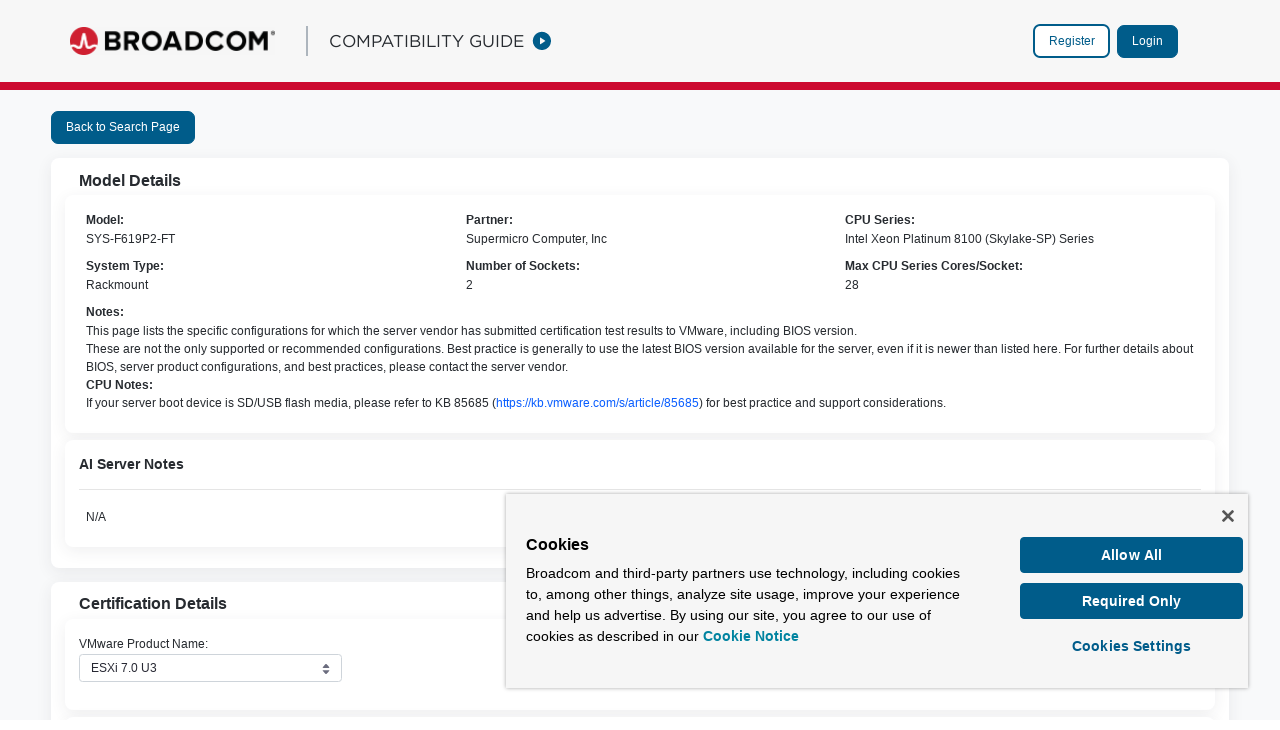

--- FILE ---
content_type: text/css; charset=UTF-8
request_url: https://compatibilityguide.broadcom.com/_next/static/css/db279a389990381f.css
body_size: 75060
content:
@charset "UTF-8";*,:after,:before{box-sizing:border-box}html{-webkit-text-size-adjust:100%;-webkit-tap-highlight-color:rgba(0,0,0,0)}main{display:block}body{background-color:#fff;color:#1c1c24;font-family:system-ui,-apple-system,BlinkMacSystemFont,Segoe UI,Roboto,Oxygen-Sans,Ubuntu,Cantarell,Helvetica Neue,Arial,sans-serif,Apple Color Emoji,Segoe UI Emoji,Segoe UI Symbol;font-size:1rem;-moz-osx-font-smoothing:grayscale;-webkit-font-smoothing:antialiased;font-weight:400;line-height:1.5;margin:0;-ms-overflow-style:scrollbar;text-align:inherit}@media (max-width:767.98px){body{font-size:1rem}}h1,h2,h3,h4,h5,h6{margin-bottom:.5rem;margin-top:0}p{margin-bottom:1rem;margin-top:0}abbr[data-original-title],abbr[title]{cursor:help;text-decoration:underline;-webkit-text-decoration:underline dotted;text-decoration:underline dotted;-webkit-text-decoration-skip-ink:none;text-decoration-skip-ink:none}address{font-style:normal}address,dl,ol,ul{margin-bottom:1rem}dl,ol,ul{margin-top:0}ol ol,ol ul,ul ol,ul ul{margin-bottom:0}dt{font-weight:700}dd{margin-bottom:.5rem;margin-left:0}blockquote{margin:0 0 1rem}b,strong{font-weight:900}sub,sup{line-height:0;position:relative;vertical-align:baseline}sub{bottom:-.25em}sup{top:-.5em}a{border-radius:1px;color:#0b5fff;text-decoration:none;text-underline-offset:.23em;transition:color .15s ease-in-out,background-color .15s ease-in-out,border-color .15s ease-in-out,box-shadow .15s ease-in-out}@media (prefers-reduced-motion:reduce){a{transition:none}}.c-prefers-reduced-motion a{transition:none}a.hover,a:hover{color:#004ad7;text-decoration:underline}.c-prefers-focus a:focus,a.focus,a:focus-visible{box-shadow:0 0 0 .125rem #fff,0 0 0 .25rem #528eff;outline:0}code,kbd,pre,samp{font-family:SFMono-Regular,Menlo,Monaco,Consolas,Liberation Mono,Courier New,monospace}pre{margin-bottom:1rem;margin-top:0;overflow:auto}figure{margin:0 0 1rem}img,svg{vertical-align:middle}svg{overflow:hidden}label{display:inline-block;margin-bottom:.5rem}button,input,optgroup,select,textarea{font-family:inherit;font-size:inherit;line-height:inherit;margin:0}button,input{overflow:visible}select{word-wrap:normal}[type=button],[type=reset],[type=submit],button{cursor:pointer;-webkit-appearance:button}[type=button]::-moz-focus-inner,[type=reset]::-moz-focus-inner,[type=submit]::-moz-focus-inner,button::-moz-focus-inner{border-style:none}input[type=date],input[type=datetime-local],input[type=month],input[type=time]{-webkit-appearance:listbox}textarea{overflow:auto}fieldset{border:0;margin:0;min-width:0;padding:0}legend{color:inherit;display:block;font-size:1.5rem;line-height:inherit;margin-bottom:.5rem;max-width:100%;padding:0;white-space:normal;width:100%}progress{vertical-align:baseline}[type=number]::-webkit-inner-spin-button,[type=number]::-webkit-outer-spin-button{height:auto}[type=search]{outline-offset:-2px;-webkit-appearance:none}[type=search]::-webkit-search-decoration{-webkit-appearance:none}::-webkit-file-upload-button{-webkit-appearance:button;font:inherit}output{display:inline-block}summary{display:list-item;cursor:pointer}template{display:none}[hidden]{display:none!important}.h1,.h2,.h3,.h4,.h5,.h6,h1,h2,h3,h4,h5,h6{font-weight:700;line-height:1.2;margin-bottom:.5rem}.h1,h1{font-size:1.625rem}.h2,h2{font-size:1.375rem}.h3,h3{font-size:1.1875rem}.h4,h4{font-size:1rem}.h5,h5{font-size:.875rem}.h6,h6{font-size:.8125rem}.lead{font-size:calc(1rem * 1.25);font-weight:300}.display-1{font-size:6rem}.display-1,.display-2{font-weight:300;line-height:1.2}.display-2{font-size:5.5rem}.display-3{font-size:4.5rem}.display-3,.display-4{font-weight:300;line-height:1.2}.display-4{font-size:3.5rem}hr{border:solid rgba(0,0,0,.1);border-width:.0625rem 0 0;margin-bottom:1rem;margin-top:1rem}.small,small{font-size:80%;font-weight:400}.mark,mark{background-color:#ffe399;display:inline;line-height:normal;position:relative;white-space:pre-wrap}.clay-dark .mark,.clay-dark mark,.clay-dark.mark,mark.clay-dark{background-color:#393a4a;color:#fff}.list-inline,.list-unstyled{list-style:none;padding-left:0}.list-inline-item{display:inline-block}.list-inline-item:not(:last-child){margin-right:.5rem}.initialism{font-size:90%;text-transform:uppercase}.blockquote{font-size:calc(1rem * 1.25);margin-bottom:1rem}.blockquote-footer{color:#6b6c7e;display:block;font-size:80%}.blockquote-footer:before{content:"— "}b,strong{font-weight:600}.reference-mark{display:inline-block;font-size:.75rem;position:relative}.reference-mark,.reference-mark.lexicon-icon{vertical-align:super}.c-kbd-group{font-size:.875rem}.c-kbd-group>.c-kbd{font-size:inherit}.c-kbd{background-color:transparent;border-radius:2px;border:1px solid transparent;box-shadow:none;color:inherit;display:inline-block;font-family:system-ui,-apple-system,BlinkMacSystemFont,Segoe UI,Roboto,Oxygen-Sans,Ubuntu,Cantarell,Helvetica Neue,Arial,sans-serif,Apple Color Emoji,Segoe UI Emoji,Segoe UI Symbol;font-size:.875rem;font-weight:600;height:1.5rem;line-height:1.375rem;min-width:1.5rem;padding:0 .3125rem;text-align:center;text-transform:capitalize}.c-kbd>.c-kbd{border-width:0;font-size:inherit;font-weight:inherit;height:auto;line-height:inherit;min-width:0;padding:0}.c-kbd>.c-kbd[class*=c-kbd-]{border-width:inherit;height:inherit;min-width:inherit;padding:inherit}.c-kbd>.c-kbd[class*=c-kbd-]:first-child{margin-left:-.3125rem}.c-kbd>.c-kbd[class*=c-kbd-]:last-child{margin-right:-.3125rem}.c-kbd>.c-kbd.c-kbd-monospaced{padding:0}.c-kbd>.c-kbd-separator{font-weight:400}.c-kbd-monospaced{padding:0}.c-kbd-inline{border-width:0;font-weight:300;height:auto;line-height:inherit;min-width:0;padding:0}.c-kbd-inline .c-kbd-separator{font-weight:inherit}.c-kbd-group-sm,.c-kbd-sm,.c-kbd.c-kbd-sm{font-size:.75rem}.c-kbd-group-lg,.c-kbd-lg,.c-kbd.c-kbd-lg{font-size:1rem}.c-kbd-group-light,.c-kbd-light{color:#6b6c7e}.c-kbd-light{background-color:#fff;border-color:#cdced9}.c-kbd-group-dark{color:#fff}.c-kbd-dark{background-color:#393a4a;border-color:#393a4a;color:#fff}code{color:#ff73c3;font-size:87.5%;word-wrap:break-word}a>code{color:inherit}kbd{background-color:#272833;border-radius:.1875rem;box-shadow:inset 0 -.1rem 0 rgba(0,0,0,.25);color:#fff;font-size:87.5%;padding:.2rem .4rem}kbd kbd{box-shadow:none;font-size:100%;font-weight:700;padding:0}pre{color:#272833;display:block;font-size:87.5%}pre code{color:inherit;font-size:inherit;word-break:normal}.pre-scrollable{max-height:340px;overflow-y:scroll}.img-fluid,.img-thumbnail{height:auto;max-width:100%}.img-thumbnail{background-color:#fff;border:.0625rem solid #e7e7ed;border-radius:.25rem;box-shadow:0 1px 2px rgba(0,0,0,.075);padding:.25rem}.figure{display:inline-block}.figure-img{line-height:1;margin-bottom:.5rem}.figure-caption{color:#6b6c7e;font-size:90%}.carousel{position:relative}.carousel.pointer-event{touch-action:pan-y}.carousel-inner{overflow:hidden;position:relative;width:100%}.carousel-inner:after{clear:both;content:"";display:block}.carousel-item{-webkit-backface-visibility:hidden;backface-visibility:hidden;display:none;float:left;margin-right:-100%;position:relative;transition:transform .6s ease-in-out;width:100%}@media (prefers-reduced-motion:reduce){.carousel-item{transition:none}}.c-prefers-reduced-motion .carousel-item{transition:none}.carousel-item-next,.carousel-item-prev,.carousel-item.active{display:block}.active.carousel-item-right,.carousel-item-next:not(.carousel-item-left){transform:translateX(100%)}.active.carousel-item-left,.carousel-item-prev:not(.carousel-item-right){transform:translateX(-100%)}.carousel-fade .carousel-item{opacity:0;transform:none;transition-property:opacity}.carousel-fade .carousel-item-next.carousel-item-left,.carousel-fade .carousel-item-prev.carousel-item-right,.carousel-fade .carousel-item.active{opacity:1;z-index:1}.carousel-fade .active.carousel-item-left,.carousel-fade .active.carousel-item-right{opacity:0;transition:opacity 0s .6s;z-index:0}@media (prefers-reduced-motion:reduce){.carousel-fade .active.carousel-item-left,.carousel-fade .active.carousel-item-right{transition:none}}.c-prefers-reduced-motion .carousel-fade .active.carousel-item-left,.c-prefers-reduced-motion .carousel-fade .active.carousel-item-right{transition:none}.carousel-control-next,.carousel-control-prev{align-items:center;bottom:0;color:#fff;display:flex;justify-content:center;opacity:.5;position:absolute;text-align:center;top:0;transition:opacity .15s ease;width:15%;z-index:1}@media (prefers-reduced-motion:reduce){.carousel-control-next,.carousel-control-prev{transition:none}}.c-prefers-reduced-motion .carousel-control-next,.c-prefers-reduced-motion .carousel-control-prev{transition:none}.carousel-control-next:focus,.carousel-control-next:hover,.carousel-control-prev:focus,.carousel-control-prev:hover{color:#fff;opacity:.9;outline:0;text-decoration:none}.carousel-control-prev{left:0}.carousel-control-next{right:0}.carousel-control-next-icon,.carousel-control-prev-icon{background:no-repeat 50%/100% 100%;display:inline-block;height:20px;width:20px}.carousel-control-prev-icon{background-image:url("data:image/svg+xml;charset=utf8,%3Csvg%20xmlns='http://www.w3.org/2000/svg'%20fill='%23fff'%20width='8'%20height='8'%20viewBox='0%200%208%208'%3E%3Cpath%20d='M5.25%200l-4%204%204%204%201.5-1.5L4.25%204l2.5-2.5L5.25%200z'/%3E%3C/svg%3E")}.carousel-control-next-icon{background-image:url("data:image/svg+xml;charset=utf8,%3Csvg%20xmlns='http://www.w3.org/2000/svg'%20fill='%23fff'%20width='8'%20height='8'%20viewBox='0%200%208%208'%3E%3Cpath%20d='M2.75%200l-1.5%201.5L3.75%204l-2.5%202.5L2.75%208l4-4-4-4z'/%3E%3C/svg%3E")}.carousel-indicators{bottom:0;display:flex;justify-content:center;left:0;list-style:none;margin-left:15%;margin-right:15%;padding-left:0;position:absolute;right:0;z-index:15}.carousel-indicators li{background-clip:padding-box;background-color:#fff;border-bottom:10px solid transparent;border-top:10px solid transparent;box-sizing:content-box;cursor:pointer;flex:0 1 auto;height:3px;margin-left:3px;margin-right:3px;opacity:.5;text-indent:-999px;transition:opacity .6s ease;width:30px}@media (prefers-reduced-motion:reduce){.carousel-indicators li{transition:none}}.c-prefers-reduced-motion .carousel-indicators li{transition:none}.carousel-indicators .active{opacity:1}.carousel-caption{position:absolute;right:15%;bottom:20px;left:15%;z-index:10;padding-top:20px;padding-bottom:20px;color:#fff;text-align:center}.jumbotron{background-color:#f1f2f5;border-radius:.375rem;margin-bottom:2rem;padding:2rem 1rem}@media (min-width:576px){.jumbotron{padding:4rem 2rem}}.jumbotron-fluid{border-radius:0;padding-left:0;padding-right:0}@keyframes spinner-border{to{transform:rotate(1turn)}}.spinner-border{animation:spinner-border .75s linear infinite;border-radius:50%;border:.25em solid;border-right:.25em solid transparent;display:inline-block;height:2rem;vertical-align:text-bottom;width:2rem}@media (prefers-reduced-motion:reduce){.spinner-border{animation:none}}.c-prefers-reduced-motion .spinner-border{animation:none}.spinner-border-sm{border-width:.2em;height:1rem;width:1rem}@keyframes spinner-grow{0%{transform:scale(0)}50%{opacity:1}}.spinner-grow{animation:spinner-grow .75s linear infinite;background-color:currentColor;border-radius:50%;display:inline-block;height:2rem;opacity:0;vertical-align:text-bottom;width:2rem}@media (prefers-reduced-motion:reduce){.spinner-grow{animation:none}}.c-prefers-reduced-motion .spinner-grow{animation:none}.spinner-grow-sm{height:1rem;width:1rem}.toast{-webkit-backdrop-filter:blur(10px);backdrop-filter:blur(10px);background-clip:padding-box;background-color:hsla(0,0%,100%,.85);border:1px solid rgba(0,0,0,.1);border-radius:.25rem;box-shadow:0 .25rem .75rem rgba(0,0,0,.1);font-size:.875rem;max-width:350px;opacity:0;overflow:hidden}.toast:not(:last-child){margin-bottom:.75rem}.toast.showing{opacity:1}.toast.show{display:block;opacity:1}.toast.hide{display:none}.toast-header{align-items:center;background-clip:padding-box;background-color:hsla(0,0%,100%,.85);border-bottom:1px solid rgba(0,0,0,.05);color:#6b6c7e;display:flex;padding:.25rem .75rem}.toast-body{padding:.75rem}.lexicon-icon{display:inline-block;fill:currentColor;height:1em;margin-top:-3px;vertical-align:middle;width:1em}.lexicon-icon-sm{font-size:.5rem}.lexicon-icon-lg{font-size:2rem}.lexicon-icon-xl{font-size:8rem}.order-arrow-down-active .order-arrow-arrow-down,.order-arrow-up-active .order-arrow-arrow-up{fill:#a7a9bc}a.collapse-icon,button.collapse-icon{padding-right:2.28125rem}a.collapse-icon .c-inner,button.collapse-icon .c-inner{margin-right:-2.28125rem}.collapse-icon-closed .lexicon-icon,.collapse-icon-open .lexicon-icon{display:block}.collapse-icon .collapse-icon-closed,.collapse-icon .collapse-icon-open{height:1em;position:absolute;right:.9375rem;top:calc(.625rem + .0625rem + (((.9375em * 1.5) - 1em) * .5));width:1em}.collapse-icon .collapse-icon-closed .lexicon-icon,.collapse-icon .collapse-icon-open .lexicon-icon{margin-top:0}.collapse-icon .collapse-icon-closed{display:none}.collapse-icon .collapse-icon-open,.collapsed .collapse-icon-closed{display:inline-block}.collapsed .collapse-icon-open{display:none}.collapse-icon.collapse-icon-middle .collapse-icon-closed,.collapse-icon.collapse-icon-middle .collapse-icon-open{margin-top:0;top:50%;transform:translateY(-50%)}.aspect-ratio{display:block;overflow:hidden;position:relative;padding-bottom:calc(1 / 1 * 100%)}.aspect-ratio-item{left:0;position:absolute;word-wrap:break-word}.aspect-ratio-item-fluid,.sticker-img{max-width:100%;position:absolute;word-wrap:break-word}.aspect-ratio-item-vertical-fluid{max-height:100%;position:absolute;word-wrap:break-word}.aspect-ratio-item-flush{max-width:none;position:absolute;width:100.6%}.aspect-ratio-item-vertical-flush{height:100.6%;max-height:none;position:absolute}.aspect-ratio-item-top-left{position:absolute;bottom:auto;left:0;right:auto;top:0}.aspect-ratio-item-top-center{position:absolute;bottom:auto;left:50%;right:auto;top:0;transform:translateX(-50%)}.aspect-ratio-item-top-right{position:absolute;bottom:auto;left:auto;right:0;top:0}.aspect-ratio-item-right-middle{position:absolute;bottom:auto;left:auto;right:0;top:50%;transform:translateY(-50%)}.aspect-ratio-item-bottom-right{position:absolute;bottom:0;left:auto;right:0;top:auto}.aspect-ratio-item-bottom-center{position:absolute;bottom:0;left:50%;right:auto;transform:translateX(-50%)}.aspect-ratio-item-bottom-left{position:absolute;bottom:0;left:0;right:auto;top:auto}.aspect-ratio-item-left-middle{position:absolute;bottom:auto;left:0;right:auto;top:50%;transform:translateY(-50%)}.aspect-ratio-item-center-middle,.sticker-img{position:absolute;bottom:auto;left:50%;right:auto;top:50%;transform:translate(-50%,-50%)}.aspect-ratio-3-to-2{padding-bottom:calc(2 / 3 * 100%)}.aspect-ratio-4-to-3{padding-bottom:calc(3 / 4 * 100%)}.aspect-ratio-8-to-3{padding-bottom:calc(3 / 8 * 100%)}.aspect-ratio-8-to-5{padding-bottom:calc(5 / 8 * 100%)}.aspect-ratio-16-to-9{padding-bottom:calc(9 / 16 * 100%)}.aspect-ratio-bg-contain{background-size:contain}.aspect-ratio-bg-contain,.aspect-ratio-bg-cover{background-position:50%;background-repeat:no-repeat}.aspect-ratio-bg-cover{background-size:cover}.aspect-ratio-bg-center{background-position:50%;background-repeat:no-repeat}.btn{background-color:transparent;border:.0625rem solid transparent;border-radius:.25rem;box-shadow:none;color:#1c1c24;cursor:pointer;display:inline-block;font-size:1rem;font-weight:600;letter-spacing:inherit;line-height:1.5;padding:.4375rem .9375rem;text-align:center;text-transform:none;transition:color .15s ease-in-out,background-color .15s ease-in-out,border-color .15s ease-in-out,box-shadow .15s ease-in-out;-moz-user-select:none;-webkit-user-select:none;user-select:none;vertical-align:middle}@media (prefers-reduced-motion:reduce){.btn{transition:none}}.c-prefers-reduced-motion .btn{transition:none}.btn:hover{color:#1c1c24;text-decoration:none}.btn.focus,.btn:focus-visible,.c-prefers-focus .btn:focus{box-shadow:0 0 0 .125rem #fff,0 0 0 .25rem #528eff;outline:0}.btn.disabled,.btn:disabled{cursor:not-allowed;opacity:.4}.btn.disabled:focus-visible,.btn:disabled:focus-visible,.c-prefers-focus .btn.disabled:focus,.c-prefers-focus .btn:disabled:focus{box-shadow:none}.btn.disabled:active,.btn:disabled:active{pointer-events:none}.btn .c-inner{margin:-.4375rem -.9375rem}.btn .inline-item{line-height:1;margin-top:-3px}.btn .inline-item .lexicon-icon{margin-top:0}.btn .btn-section{display:block;font-size:.6875rem;font-weight:600;line-height:1}fieldset:disabled a.btn{cursor:not-allowed;opacity:.4}fieldset:disabled a.btn:focus{box-shadow:none}fieldset:disabled a.btn:active{pointer-events:none}.btn-translucent,.btn-xs,.sidebar-sm .btn.btn-xs{font-size:.75rem;line-height:1.5;padding:.125rem .5rem}.btn-translucent .c-inner,.btn-xs .c-inner,.sidebar-sm .btn.btn-xs .c-inner{margin:-.125rem -.5rem}.btn-translucent .lexicon-icon,.btn-xs .lexicon-icon,.sidebar-sm .btn.btn-xs .lexicon-icon{font-size:inherit}.btn-translucent .inline-item,.btn-xs .inline-item,.sidebar-sm .btn.btn-xs .inline-item{font-size:inherit;margin-top:-.16em}.btn-translucent .inline-item-before,.btn-xs .inline-item-before,.sidebar-sm .btn.btn-xs .inline-item-before{margin-right:.25rem}.btn-translucent .inline-item-after,.btn-xs .inline-item-after,.sidebar-sm .btn.btn-xs .inline-item-after{margin-left:.25rem}.btn-translucent .btn-section,.btn-xs .btn-section,.sidebar-sm .btn.btn-xs .btn-section{font-size:.375rem}.btn-group-lg .btn-group>.btn,.btn-group-lg>.btn,.btn-lg{border-radius:.25rem;font-size:1.125rem;line-height:1.5;padding:.59375rem 1.5rem}.btn-group-lg .btn-group>.btn .c-inner,.btn-group-lg>.btn .c-inner,.btn-lg .c-inner{margin:-.59375rem -1.5rem}.btn-group-lg .btn-group>.btn .inline-item,.btn-group-lg>.btn .inline-item,.btn-lg .inline-item{font-size:1.125rem}.btn-group-lg .btn-group>.btn .btn-section,.btn-group-lg>.btn .btn-section,.btn-lg .btn-section{font-size:.8125rem}.btn-group-sm .btn-group>.btn,.btn-group-sm>.btn,.btn-sm,.form-group-sm .btn,.sidebar-sm .btn{border-radius:.1875rem;font-size:.875rem;line-height:1.15;padding:.4375rem .75rem}.btn-group-sm .btn-group>.btn .c-inner,.btn-group-sm>.btn .c-inner,.btn-sm .c-inner,.form-group-sm .btn .c-inner,.sidebar-sm .btn .c-inner{margin:-.4375rem -.75rem}.btn-group-sm .btn-group>.btn .lexicon-icon,.btn-group-sm>.btn .lexicon-icon,.btn-sm .lexicon-icon,.form-group-sm .btn .lexicon-icon,.sidebar-sm .btn .lexicon-icon{font-size:1rem}.btn-group-sm .btn-group>.btn .btn-section,.btn-group-sm>.btn .btn-section,.btn-sm .btn-section,.form-group-sm .btn .btn-section,.sidebar-sm .btn .btn-section{font-size:.5625rem}.btn-block{display:block;width:100%}.btn-block+.btn-block{margin-top:.5rem}input[type=button].btn-block,input[type=reset].btn-block,input[type=submit].btn-block{width:100%}.btn-unstyled,.menubar-toggler{background-color:rgba(0,0,0,.001);border-width:0;cursor:pointer;font-size:inherit;font-weight:inherit;letter-spacing:inherit;line-height:inherit;max-width:100%;padding:0;text-align:left;text-transform:inherit;vertical-align:baseline}.btn-unstyled .c-inner,.menubar-toggler .c-inner{margin:0;max-width:none}.btn-monospaced.btn-xs,.sidebar-sm .btn.btn-monospaced.btn-xs{height:1.5rem;width:1.5rem}.btn-monospaced{display:inline-flex;height:2.5rem;line-height:1;overflow:hidden;text-align:center;white-space:normal;width:2.5rem;overflow-wrap:break-word;word-wrap:break-word}.btn-monospaced,.btn-monospaced .c-inner{align-items:center;flex-direction:column;justify-content:center;padding:0}.btn-monospaced .c-inner{margin:0;display:flex;height:100%;width:100%}.btn-monospaced .inline-item,.btn-monospaced .lexicon-icon{margin-top:0}.btn-group-lg .btn-monospaced,.btn-group-vertical>.btn-monospaced.btn-lg,.btn-monospaced.btn-lg{height:3rem;width:3rem}.btn-group-sm .btn-monospaced,.btn-group-vertical>.btn-monospaced.btn-sm,.btn-monospaced.btn-sm,.sidebar-sm .btn.btn-monospaced{height:2rem;width:2rem}.btn-primary{background-color:#0b5fff;border-color:#0b5fff;color:#fff}.btn-primary:hover{background-color:#0053f0;border-color:transparent;color:#fff}.btn-primary.focus,.btn-primary:focus-visible,.c-prefers-focus .btn-primary:focus{background-color:#0053f0;border-color:#004ad7;color:#fff}.btn-primary.active,.btn-primary:active{background-color:#004ad7;border-color:transparent;color:#fff}.btn-primary.disabled,.btn-primary:disabled{background-color:#0b5fff;border-color:#0b5fff;color:#fff}.btn-primary.show,.btn-primary[aria-expanded=true]{background-color:#004ad7;border-color:transparent;color:#fff}.btn-secondary{background-color:#fff;border-color:#88889a;color:#6b6c7e}.btn-secondary:hover{background-color:#f7f8f9;border-color:#88889a;color:#272833}.btn-secondary.focus,.btn-secondary:focus-visible,.c-prefers-focus .btn-secondary:focus{background-color:#f7f8f9;border-color:#88889a;color:#272833}.btn-secondary.active,.btn-secondary:active{background-color:#f1f2f5;border-color:#88889a;color:#272833}.btn-secondary.disabled,.btn-secondary:disabled{background-color:#fff;border-color:#88889a;color:#6b6c7e}.btn-secondary.show,.btn-secondary[aria-expanded=true]{background-color:#f1f2f5;border-color:#88889a;color:#272833}.btn-success{background-color:#287d3c;border-color:#287d3c;color:#fff}.btn-success:hover{background-color:#226a33;border-color:transparent;color:#fff}.btn-success.focus,.btn-success:focus-visible,.c-prefers-focus .btn-success:focus{background-color:#226a33;border-color:transparent;color:#fff}.btn-success.active,.btn-success:active{background-color:#1c5629;border-color:transparent;color:#fff}.btn-success.disabled,.btn-success:disabled{background-color:#287d3c;border-color:#287d3c;color:#fff}.btn-success.show,.btn-success[aria-expanded=true]{background-color:#1c5629;border-color:transparent;color:#fff}.btn-info{background-color:#2e5aac;border-color:#2e5aac;color:#fff}.btn-info:hover{background-color:#294f98;border-color:transparent;color:#fff}.btn-info.focus,.btn-info:focus-visible,.c-prefers-focus .btn-info:focus{background-color:#294f98;border-color:transparent;color:#fff}.btn-info.active,.btn-info:active{background-color:#234584;border-color:transparent;color:#fff}.btn-info.disabled,.btn-info:disabled{background-color:#2e5aac;border-color:#2e5aac;color:#fff}.btn-info.show,.btn-info[aria-expanded=true]{background-color:#234584;border-color:transparent;color:#fff}.btn-warning{background-color:#b95000;border-color:#b95000;color:#fff}.btn-warning:hover{background-color:#9f4500;border-color:transparent;color:#fff}.btn-warning.focus,.btn-warning:focus-visible,.c-prefers-focus .btn-warning:focus{background-color:#9f4500;border-color:transparent;color:#fff}.btn-warning.active,.btn-warning:active{background-color:#863a00;border-color:transparent;color:#fff}.btn-warning.disabled,.btn-warning:disabled{background-color:#b95000;border-color:#b95000;color:#fff}.btn-warning.show,.btn-warning[aria-expanded=true]{background-color:#863a00;border-color:transparent;color:#fff}.btn-danger{background-color:#da1414;border-color:#da1414;color:#fff}.btn-danger:hover{background-color:#c31212;border-color:transparent;color:#fff}.btn-danger.focus,.btn-danger:focus-visible,.c-prefers-focus .btn-danger:focus{background-color:#c31212;border-color:transparent;color:#fff}.btn-danger.active,.btn-danger:active{background-color:#ab1010;border-color:transparent;color:#fff}.btn-danger.disabled,.btn-danger:disabled{background-color:#da1414;border-color:#da1414;color:#fff}.btn-danger.show,.btn-danger[aria-expanded=true]{background-color:#ab1010;border-color:transparent;color:#fff}.btn-light{background-color:#f1f2f5;border-color:#f1f2f5;color:#272833}.btn-light:hover{background-color:#e2e4ea;border-color:transparent;color:#272833}.btn-light.focus,.btn-light:focus-visible,.c-prefers-focus .btn-light:focus{background-color:#e2e4ea;border-color:transparent;color:#272833}.btn-light.active,.btn-light:active{background-color:#d3d6e0;border-color:transparent;color:#272833}.btn-light.disabled,.btn-light:disabled{background-color:#f1f2f5;border-color:#f1f2f5;color:#272833}.btn-light.show,.btn-light[aria-expanded=true]{background-color:#d3d6e0;border-color:transparent;color:#272833}.btn-dark{background-color:#272833;border-color:#272833;color:#fff}.btn-dark:hover{background-color:#1c1c24;border-color:transparent;color:#fff}.btn-dark.focus,.btn-dark:focus-visible,.c-prefers-focus .btn-dark:focus{background-color:#1c1c24;border-color:transparent;color:#fff}.btn-dark.active,.btn-dark:active{background-color:#111116;border-color:transparent;color:#fff}.btn-dark.disabled,.btn-dark:disabled{background-color:#272833;border-color:#272833;color:#fff}.btn-dark.show,.btn-dark[aria-expanded=true]{background-color:#111116;border-color:transparent;color:#fff}.btn-link{border-radius:1px;box-shadow:none;color:#0b5fff;font-weight:400;text-decoration:none}.btn-link:hover{color:#004ad7;text-decoration:underline}.btn-link.focus,.btn-link:focus-visible,.c-prefers-focus .btn-link:focus{box-shadow:0 0 0 .125rem #fff,0 0 0 .25rem #528eff;text-decoration:none}.btn-link:active:focus-visible,.c-prefers-focus .btn-link:active:focus{box-shadow:0 0 0 .125rem #fff,0 0 0 .25rem #528eff}.btn-link.disabled,.btn-link:disabled{box-shadow:none;color:#0b5fff;text-decoration:none}.btn-translucent{border-radius:50rem}.btn-translucent.btn-primary{background-color:rgba(0,83,240,.04);border-color:transparent;color:#0053f0}.btn-translucent.btn-primary:hover{background-color:rgba(0,83,240,.06);color:#0053f0}.btn-translucent.btn-primary.focus,.btn-translucent.btn-primary:focus-visible,.c-prefers-focus .btn-translucent.btn-primary:focus{background-color:rgba(0,83,240,.06);color:#0053f0}.btn-translucent.btn-primary.active,.btn-translucent.btn-primary.show,.btn-translucent.btn-primary:active,.btn-translucent.btn-primary[aria-expanded=true]{background-color:rgba(0,83,240,.08);color:#0053f0}.btn-translucent.btn-secondary{background-color:rgba(57,58,74,.04);border-color:transparent;color:#6b6c7e}.btn-translucent.btn-secondary:hover{background-color:rgba(57,58,74,.06);color:#6b6c7e}.btn-translucent.btn-secondary.focus,.btn-translucent.btn-secondary:focus-visible,.c-prefers-focus .btn-translucent.btn-secondary:focus{background-color:rgba(57,58,74,.06);color:#6b6c7e}.btn-translucent.btn-secondary.active,.btn-translucent.btn-secondary.show,.btn-translucent.btn-secondary:active,.btn-translucent.btn-secondary[aria-expanded=true]{background-color:rgba(57,58,74,.08);color:#6b6c7e}.btn-beta,.btn-translucent.btn-info{background-color:rgba(41,79,152,.04);border-color:transparent;color:#294f98}.btn-beta:hover,.btn-translucent.btn-info:hover{background-color:rgba(41,79,152,.06);color:#294f98}.btn-beta.focus,.btn-beta:focus-visible,.btn-translucent.btn-info.focus,.btn-translucent.btn-info:focus-visible,.c-prefers-focus .btn-beta:focus,.c-prefers-focus .btn-translucent.btn-info:focus{background-color:rgba(41,79,152,.06);color:#294f98}.btn-beta.active,.btn-beta.show,.btn-beta:active,.btn-beta[aria-expanded=true],.btn-translucent.btn-info.active,.btn-translucent.btn-info.show,.btn-translucent.btn-info:active,.btn-translucent.btn-info[aria-expanded=true]{background-color:rgba(41,79,152,.08);color:#294f98}.btn-translucent.btn-success{background-color:rgba(34,106,51,.04);border-color:transparent;color:#226a33}.btn-translucent.btn-success:hover{background-color:rgba(34,106,51,.06);color:#226a33}.btn-translucent.btn-success.focus,.btn-translucent.btn-success:focus-visible,.c-prefers-focus .btn-translucent.btn-success:focus{background-color:rgba(34,106,51,.06);color:#226a33}.btn-translucent.btn-success.active,.btn-translucent.btn-success.show,.btn-translucent.btn-success:active,.btn-translucent.btn-success[aria-expanded=true]{background-color:rgba(34,106,51,.08);color:#226a33}.btn-translucent.btn-warning{background-color:rgba(159,69,0,.04);border-color:transparent;color:#9f4500}.btn-translucent.btn-warning:hover{background-color:rgba(159,69,0,.06);color:#9f4500}.btn-translucent.btn-warning.focus,.btn-translucent.btn-warning:focus-visible,.c-prefers-focus .btn-translucent.btn-warning:focus{background-color:rgba(159,69,0,.06);color:#9f4500}.btn-translucent.btn-warning.active,.btn-translucent.btn-warning.show,.btn-translucent.btn-warning:active,.btn-translucent.btn-warning[aria-expanded=true]{background-color:rgba(159,69,0,.08);color:#9f4500}.btn-translucent.btn-danger{background-color:rgba(195,18,18,.04);border-color:transparent;color:#c31212}.btn-translucent.btn-danger:hover{background-color:rgba(195,18,18,.06);color:#c31212}.btn-translucent.btn-danger.focus,.btn-translucent.btn-danger:focus-visible,.c-prefers-focus .btn-translucent.btn-danger:focus{background-color:rgba(195,18,18,.06);color:#c31212}.btn-translucent.btn-danger.active,.btn-translucent.btn-danger.show,.btn-translucent.btn-danger:active,.btn-translucent.btn-danger[aria-expanded=true]{background-color:rgba(195,18,18,.08);color:#c31212}.clay-dark .btn-translucent.btn-primary,.clay-dark.btn-translucent.btn-primary{background-color:rgba(179,205,255,.04);border-color:transparent;color:#80acff}.clay-dark .btn-translucent.btn-primary:hover,.clay-dark.btn-translucent.btn-primary:hover{background-color:rgba(179,205,255,.06);color:#80acff}.c-prefers-focus .clay-dark .btn-translucent.btn-primary:focus,.c-prefers-focus .clay-dark.btn-translucent.btn-primary:focus,.clay-dark .btn-translucent.btn-primary:focus-visible,.clay-dark .c-prefers-focus .btn-translucent.btn-primary:focus,.clay-dark .focus.btn-translucent.btn-primary,.clay-dark.btn-translucent.btn-primary:focus-visible,.focus.clay-dark.btn-translucent.btn-primary{background-color:rgba(179,205,255,.06);color:#80acff}.active.clay-dark.btn-translucent.btn-primary,.clay-dark .active.btn-translucent.btn-primary,.clay-dark .btn-translucent.btn-primary:active,.clay-dark .show.btn-translucent.btn-primary,.clay-dark [aria-expanded=true].btn-translucent.btn-primary,.clay-dark.btn-translucent.btn-primary:active,.show.clay-dark.btn-translucent.btn-primary,[aria-expanded=true].clay-dark.btn-translucent.btn-primary{background-color:rgba(179,205,255,.08);color:#80acff}.btn-beta-dark,.clay-dark .btn-translucent.btn-info,.clay-dark.btn-translucent.btn-info{background-color:rgba(238,242,250,.04);border-color:transparent;color:#89a7e0}.btn-beta-dark:hover,.clay-dark .btn-translucent.btn-info:hover,.clay-dark.btn-translucent.btn-info:hover{background-color:rgba(238,242,250,.06);color:#89a7e0}.btn-beta-dark:focus-visible,.c-prefers-focus .btn-beta-dark:focus,.c-prefers-focus .clay-dark .btn-translucent.btn-info:focus,.c-prefers-focus .clay-dark.btn-translucent.btn-info:focus,.clay-dark .btn-translucent.btn-info:focus-visible,.clay-dark .c-prefers-focus .btn-translucent.btn-info:focus,.clay-dark .focus.btn-translucent.btn-info,.clay-dark.btn-translucent.btn-info:focus-visible,.focus.btn-beta-dark,.focus.clay-dark.btn-translucent.btn-info{background-color:rgba(238,242,250,.06);color:#89a7e0}.active.btn-beta-dark,.active.clay-dark.btn-translucent.btn-info,.btn-beta-dark:active,.clay-dark .active.btn-translucent.btn-info,.clay-dark .btn-translucent.btn-info:active,.clay-dark .show.btn-translucent.btn-info,.clay-dark [aria-expanded=true].btn-translucent.btn-info,.clay-dark.btn-translucent.btn-info:active,.show.btn-beta-dark,.show.clay-dark.btn-translucent.btn-info,[aria-expanded=true].btn-beta-dark,[aria-expanded=true].clay-dark.btn-translucent.btn-info{background-color:rgba(238,242,250,.08);color:#89a7e0}.clay-dark .btn-translucent.btn-success,.clay-dark.btn-translucent.btn-success{background-color:rgba(237,249,240,.04);border-color:transparent;color:#5aca75}.clay-dark .btn-translucent.btn-success:hover,.clay-dark.btn-translucent.btn-success:hover{background-color:rgba(237,249,240,.06);color:#5aca75}.c-prefers-focus .clay-dark .btn-translucent.btn-success:focus,.c-prefers-focus .clay-dark.btn-translucent.btn-success:focus,.clay-dark .btn-translucent.btn-success:focus-visible,.clay-dark .c-prefers-focus .btn-translucent.btn-success:focus,.clay-dark .focus.btn-translucent.btn-success,.clay-dark.btn-translucent.btn-success:focus-visible,.focus.clay-dark.btn-translucent.btn-success{background-color:rgba(237,249,240,.06);color:#5aca75}.active.clay-dark.btn-translucent.btn-success,.clay-dark .active.btn-translucent.btn-success,.clay-dark .btn-translucent.btn-success:active,.clay-dark .show.btn-translucent.btn-success,.clay-dark [aria-expanded=true].btn-translucent.btn-success,.clay-dark.btn-translucent.btn-success:active,.show.clay-dark.btn-translucent.btn-success,[aria-expanded=true].clay-dark.btn-translucent.btn-success{background-color:rgba(237,249,240,.08);color:#5aca75}.clay-dark .btn-translucent.btn-warning,.clay-dark.btn-translucent.btn-warning{background-color:rgba(255,244,236,.04);border-color:transparent;color:#ff8f39}.clay-dark .btn-translucent.btn-warning:hover,.clay-dark.btn-translucent.btn-warning:hover{background-color:rgba(255,244,236,.06);color:#ff8f39}.c-prefers-focus .clay-dark .btn-translucent.btn-warning:focus,.c-prefers-focus .clay-dark.btn-translucent.btn-warning:focus,.clay-dark .btn-translucent.btn-warning:focus-visible,.clay-dark .c-prefers-focus .btn-translucent.btn-warning:focus,.clay-dark .focus.btn-translucent.btn-warning,.clay-dark.btn-translucent.btn-warning:focus-visible,.focus.clay-dark.btn-translucent.btn-warning{background-color:rgba(255,244,236,.06);color:#ff8f39}.active.clay-dark.btn-translucent.btn-warning,.clay-dark .active.btn-translucent.btn-warning,.clay-dark .btn-translucent.btn-warning:active,.clay-dark .show.btn-translucent.btn-warning,.clay-dark [aria-expanded=true].btn-translucent.btn-warning,.clay-dark.btn-translucent.btn-warning:active,.show.clay-dark.btn-translucent.btn-warning,[aria-expanded=true].clay-dark.btn-translucent.btn-warning{background-color:rgba(255,244,236,.08);color:#ff8f39}.clay-dark .btn-translucent.btn-danger,.clay-dark.btn-translucent.btn-danger{background-color:hsla(0,88%,97%,.04);border-color:transparent;color:#f48989}.clay-dark .btn-translucent.btn-danger:hover,.clay-dark.btn-translucent.btn-danger:hover{background-color:hsla(0,88%,97%,.06);color:#f48989}.c-prefers-focus .clay-dark .btn-translucent.btn-danger:focus,.c-prefers-focus .clay-dark.btn-translucent.btn-danger:focus,.clay-dark .btn-translucent.btn-danger:focus-visible,.clay-dark .c-prefers-focus .btn-translucent.btn-danger:focus,.clay-dark .focus.btn-translucent.btn-danger,.clay-dark.btn-translucent.btn-danger:focus-visible,.focus.clay-dark.btn-translucent.btn-danger{background-color:hsla(0,88%,97%,.06);color:#f48989}.active.clay-dark.btn-translucent.btn-danger,.clay-dark .active.btn-translucent.btn-danger,.clay-dark .btn-translucent.btn-danger:active,.clay-dark .show.btn-translucent.btn-danger,.clay-dark [aria-expanded=true].btn-translucent.btn-danger,.clay-dark.btn-translucent.btn-danger:active,.show.clay-dark.btn-translucent.btn-danger,[aria-expanded=true].clay-dark.btn-translucent.btn-danger{background-color:hsla(0,88%,97%,.08);color:#f48989}.btn-outline-primary,.btn-outline-primary:hover{border-color:#0b5fff;color:#0b5fff}.btn-outline-primary:hover{background-color:#f0f5ff}.btn-outline-primary.focus,.btn-outline-primary:focus-visible,.c-prefers-focus .btn-outline-primary:focus{background-color:#f0f5ff;color:#0b5fff}.btn-outline-primary.active,.btn-outline-primary:active{background-color:#e6edf8;border-color:#0b5fff;color:#0b5fff}.btn-outline-primary.disabled,.btn-outline-primary:disabled{background-color:transparent}.btn-outline-primary.show,.btn-outline-primary[aria-expanded=true]{background-color:#e6edf8;border-color:#0b5fff;color:#0b5fff}.btn-outline-secondary{border-color:#cdced9;color:#6b6c7e}.btn-outline-secondary:hover{background-color:rgba(39,40,51,.03);border-color:transparent;color:#272833}.btn-outline-secondary.focus,.btn-outline-secondary:focus-visible,.c-prefers-focus .btn-outline-secondary:focus{background-color:rgba(39,40,51,.03);border-color:transparent;color:#272833}.btn-outline-secondary.active,.btn-outline-secondary:active{background-color:rgba(39,40,51,.06);border-color:transparent;color:#272833}.btn-outline-secondary.disabled,.btn-outline-secondary:disabled{background-color:transparent;color:#6b6c7e;border-color:#6b6c7e}.btn-outline-secondary.show,.btn-outline-secondary[aria-expanded=true]{background-color:rgba(39,40,51,.06);border-color:transparent;color:#272833}.btn-outline-success{border-color:#287d3c;color:#287d3c}.btn-outline-success:hover{background-color:#226a33;border-color:#287d3c;color:#fff}.btn-outline-success.focus,.btn-outline-success:focus-visible,.c-prefers-focus .btn-outline-success:focus{background-color:#226a33;color:#fff}.btn-outline-success.active,.btn-outline-success:active{background-color:#1c5629;border-color:#287d3c;color:#fff}.btn-outline-success.disabled,.btn-outline-success:disabled{background-color:transparent;color:#287d3c}.btn-outline-success.show,.btn-outline-success[aria-expanded=true]{background-color:#1c5629;border-color:#287d3c;color:#fff}.btn-outline-info{border-color:#2e5aac;color:#2e5aac}.btn-outline-info:hover{background-color:#294f98;border-color:#2e5aac;color:#fff}.btn-outline-info.focus,.btn-outline-info:focus-visible,.c-prefers-focus .btn-outline-info:focus{background-color:#294f98;color:#fff}.btn-outline-info.active,.btn-outline-info:active{background-color:#234584;border-color:#2e5aac;color:#fff}.btn-outline-info.disabled,.btn-outline-info:disabled{background-color:transparent;color:#2e5aac}.btn-outline-info.show,.btn-outline-info[aria-expanded=true]{background-color:#234584;border-color:#2e5aac;color:#fff}.btn-outline-warning{border-color:#b95000;color:#b95000}.btn-outline-warning:hover{background-color:#9f4500;border-color:#b95000;color:#fff}.btn-outline-warning.focus,.btn-outline-warning:focus-visible,.c-prefers-focus .btn-outline-warning:focus{background-color:#9f4500;color:#fff}.btn-outline-warning.active,.btn-outline-warning:active{background-color:#863a00;border-color:#b95000;color:#fff}.btn-outline-warning.disabled,.btn-outline-warning:disabled{background-color:transparent;color:#b95000}.btn-outline-warning.show,.btn-outline-warning[aria-expanded=true]{background-color:#863a00;border-color:#b95000;color:#fff}.btn-outline-danger{border-color:#da1414;color:#da1414}.btn-outline-danger:hover{background-color:#c31212;border-color:#da1414;color:#fff}.btn-outline-danger.focus,.btn-outline-danger:focus-visible,.c-prefers-focus .btn-outline-danger:focus{background-color:#c31212;color:#fff}.btn-outline-danger.active,.btn-outline-danger:active{background-color:#ab1010;border-color:#da1414;color:#fff}.btn-outline-danger.disabled,.btn-outline-danger:disabled{background-color:transparent;color:#da1414}.btn-outline-danger.show,.btn-outline-danger[aria-expanded=true]{background-color:#ab1010;border-color:#da1414;color:#fff}.btn-outline-light{border-color:#f1f2f5;color:#f1f2f5}.btn-outline-light:hover{background-color:#e2e4ea;border-color:#f1f2f5;color:#272833}.btn-outline-light.focus,.btn-outline-light:focus-visible,.c-prefers-focus .btn-outline-light:focus{background-color:#e2e4ea;color:#272833}.btn-outline-light.active,.btn-outline-light:active{background-color:#d3d6e0;border-color:#f1f2f5;color:#272833}.btn-outline-light.disabled,.btn-outline-light:disabled{background-color:transparent;color:#f1f2f5}.btn-outline-light.show,.btn-outline-light[aria-expanded=true]{background-color:#d3d6e0;border-color:#f1f2f5;color:#272833}.btn-outline-dark{border-color:#272833;color:#272833}.btn-outline-dark:hover{background-color:#1c1c24;border-color:#272833;color:#fff}.btn-outline-dark.focus,.btn-outline-dark:focus-visible,.c-prefers-focus .btn-outline-dark:focus{background-color:#1c1c24;color:#fff}.btn-outline-dark.active,.btn-outline-dark:active{background-color:#111116;border-color:#272833;color:#fff}.btn-outline-dark.disabled,.btn-outline-dark:disabled{background-color:transparent;color:#272833}.btn-outline-dark.show,.btn-outline-dark[aria-expanded=true]{background-color:#111116;border-color:#272833;color:#fff}.btn-outline-borderless,.btn-outline-borderless:hover{border-color:transparent}.btn-outline-borderless.focus,.btn-outline-borderless:focus-visible,.c-prefers-focus .btn-outline-borderless:focus{border-color:transparent}.btn-outline-borderless.disabled,.btn-outline-borderless:disabled,.btn-outline-borderless:not(:disabled):not(.disabled):active,.show>.btn-outline-borderless.dropdown-toggle{border-color:transparent}.btn .loading-animation{font-size:1em;margin-top:-.1em}.c-horizontal-resizer{background-color:transparent;bottom:0;cursor:ew-resize;margin-right:-.25rem;position:absolute;right:0;top:0;-moz-user-select:none;-webkit-user-select:none;user-select:none;width:.5rem;z-index:10}.c-horizontal-resizer:focus,.c-horizontal-resizer:hover{background-color:#528eff}.fade{transition:opacity .15s linear}@media (prefers-reduced-motion:reduce){.fade{transition:none}}.c-prefers-reduced-motion .fade{transition:none}.fade:not(.show){opacity:0}.collapse:not(.show){display:none}.collapsing{height:0;overflow:hidden;position:relative;transition:height .35s ease}@media (prefers-reduced-motion:reduce){.collapsing{transition:none}}.c-prefers-reduced-motion .collapsing{transition:none}.container{margin-left:auto;margin-right:auto;padding-left:calc(24px * .5);padding-right:calc(24px * .5);width:100%}@media (min-width:576px){.container{max-width:540px}}@media (min-width:768px){.container{max-width:720px}}@media (min-width:992px){.container{max-width:960px}}@media (min-width:1280px){.container{max-width:1248px}}.container-fluid,.container-lg,.container-md,.container-sm,.container-xl{margin-left:auto;margin-right:auto;padding-left:calc(24px * .5);padding-right:calc(24px * .5);width:100%}@media (min-width:576px){.container,.container-sm{max-width:540px}}@media (min-width:768px){.container,.container-md,.container-sm{max-width:720px}}@media (min-width:992px){.container,.container-lg,.container-md,.container-sm{max-width:960px}}@media (min-width:1280px){.container,.container-lg,.container-md,.container-sm,.container-xl{max-width:1248px}}.row{display:flex;flex-wrap:wrap;margin-left:-12px;margin-right:-12px}.no-gutters{margin-left:0;margin-right:0}.no-gutters>.col,.no-gutters>[class*=col-]{padding-left:0;padding-right:0}.col,.col-1,.col-10,.col-11,.col-12,.col-2,.col-3,.col-4,.col-5,.col-6,.col-7,.col-8,.col-9,.col-auto,.col-lg,.col-lg-1,.col-lg-10,.col-lg-11,.col-lg-12,.col-lg-2,.col-lg-3,.col-lg-4,.col-lg-5,.col-lg-6,.col-lg-7,.col-lg-8,.col-lg-9,.col-lg-auto,.col-md,.col-md-1,.col-md-10,.col-md-11,.col-md-12,.col-md-2,.col-md-3,.col-md-4,.col-md-5,.col-md-6,.col-md-7,.col-md-8,.col-md-9,.col-md-auto,.col-sm,.col-sm-1,.col-sm-10,.col-sm-11,.col-sm-12,.col-sm-2,.col-sm-3,.col-sm-4,.col-sm-5,.col-sm-6,.col-sm-7,.col-sm-8,.col-sm-9,.col-sm-auto,.col-xl,.col-xl-1,.col-xl-10,.col-xl-11,.col-xl-12,.col-xl-2,.col-xl-3,.col-xl-4,.col-xl-5,.col-xl-6,.col-xl-7,.col-xl-8,.col-xl-9,.col-xl-auto{padding-left:12px;padding-right:12px;position:relative;width:100%}.col{flex-basis:0;flex-grow:1;max-width:100%}.row-cols-1>*{flex-grow:0;flex-shrink:0;flex-basis:calc(100% / 1);max-width:calc(100% / 1)}.row-cols-2>*{flex-grow:0;flex-shrink:0;flex-basis:calc(100% / 2);max-width:calc(100% / 2)}.row-cols-3>*{flex-grow:0;flex-shrink:0;flex-basis:calc(100% / 3);max-width:calc(100% / 3)}.row-cols-4>*{flex-grow:0;flex-shrink:0;flex-basis:calc(100% / 4);max-width:calc(100% / 4)}.row-cols-5>*{flex-grow:0;flex-shrink:0;flex-basis:calc(100% / 5);max-width:calc(100% / 5)}.row-cols-6>*{flex-grow:0;flex-shrink:0;flex-basis:calc(100% / 6);max-width:calc(100% / 6)}.col-auto{flex:0 0 auto;max-width:100%;width:auto}.col-1{flex-basis:calc(1 / 12 * 100%);max-width:calc(1 / 12 * 100%)}.col-1,.col-2{flex-grow:0;flex-shrink:0}.col-2{flex-basis:calc(2 / 12 * 100%);max-width:calc(2 / 12 * 100%)}.col-3{flex-basis:calc(3 / 12 * 100%);max-width:calc(3 / 12 * 100%)}.col-3,.col-4{flex-grow:0;flex-shrink:0}.col-4{flex-basis:calc(4 / 12 * 100%);max-width:calc(4 / 12 * 100%)}.col-5{flex-basis:calc(5 / 12 * 100%);max-width:calc(5 / 12 * 100%)}.col-5,.col-6{flex-grow:0;flex-shrink:0}.col-6{flex-basis:calc(6 / 12 * 100%);max-width:calc(6 / 12 * 100%)}.col-7{flex-basis:calc(7 / 12 * 100%);max-width:calc(7 / 12 * 100%)}.col-7,.col-8{flex-grow:0;flex-shrink:0}.col-8{flex-basis:calc(8 / 12 * 100%);max-width:calc(8 / 12 * 100%)}.col-9{flex-basis:calc(9 / 12 * 100%);max-width:calc(9 / 12 * 100%)}.col-10,.col-9{flex-grow:0;flex-shrink:0}.col-10{flex-basis:calc(10 / 12 * 100%);max-width:calc(10 / 12 * 100%)}.col-11{flex-basis:calc(11 / 12 * 100%);max-width:calc(11 / 12 * 100%)}.col-11,.col-12{flex-grow:0;flex-shrink:0}.col-12{flex-basis:calc(12 / 12 * 100%);max-width:calc(12 / 12 * 100%)}.order-first{order:-1}.order-last{order:13}.order-0{order:0}.order-1{order:1}.order-2{order:2}.order-3{order:3}.order-4{order:4}.order-5{order:5}.order-6{order:6}.order-7{order:7}.order-8{order:8}.order-9{order:9}.order-10{order:10}.order-11{order:11}.order-12{order:12}.offset-1{margin-left:calc(1 / 12 * 100%)}.offset-2{margin-left:calc(2 / 12 * 100%)}.offset-3{margin-left:calc(3 / 12 * 100%)}.offset-4{margin-left:calc(4 / 12 * 100%)}.offset-5{margin-left:calc(5 / 12 * 100%)}.offset-6{margin-left:calc(6 / 12 * 100%)}.offset-7{margin-left:calc(7 / 12 * 100%)}.offset-8{margin-left:calc(8 / 12 * 100%)}.offset-9{margin-left:calc(9 / 12 * 100%)}.offset-10{margin-left:calc(10 / 12 * 100%)}.offset-11{margin-left:calc(11 / 12 * 100%)}@media (min-width:576px){.col-sm{flex-basis:0;flex-grow:1;max-width:100%}.row-cols-sm-1>*{flex-grow:0;flex-shrink:0;flex-basis:calc(100% / 1);max-width:calc(100% / 1)}.row-cols-sm-2>*{flex-grow:0;flex-shrink:0;flex-basis:calc(100% / 2);max-width:calc(100% / 2)}.row-cols-sm-3>*{flex-grow:0;flex-shrink:0;flex-basis:calc(100% / 3);max-width:calc(100% / 3)}.row-cols-sm-4>*{flex-grow:0;flex-shrink:0;flex-basis:calc(100% / 4);max-width:calc(100% / 4)}.row-cols-sm-5>*{flex-grow:0;flex-shrink:0;flex-basis:calc(100% / 5);max-width:calc(100% / 5)}.row-cols-sm-6>*{flex-grow:0;flex-shrink:0;flex-basis:calc(100% / 6);max-width:calc(100% / 6)}.col-sm-auto{flex:0 0 auto;max-width:100%;width:auto}.col-sm-1{flex-basis:calc(1 / 12 * 100%);max-width:calc(1 / 12 * 100%)}.col-sm-1,.col-sm-2{flex-grow:0;flex-shrink:0}.col-sm-2{flex-basis:calc(2 / 12 * 100%);max-width:calc(2 / 12 * 100%)}.col-sm-3{flex-basis:calc(3 / 12 * 100%);max-width:calc(3 / 12 * 100%)}.col-sm-3,.col-sm-4{flex-grow:0;flex-shrink:0}.col-sm-4{flex-basis:calc(4 / 12 * 100%);max-width:calc(4 / 12 * 100%)}.col-sm-5{flex-basis:calc(5 / 12 * 100%);max-width:calc(5 / 12 * 100%)}.col-sm-5,.col-sm-6{flex-grow:0;flex-shrink:0}.col-sm-6{flex-basis:calc(6 / 12 * 100%);max-width:calc(6 / 12 * 100%)}.col-sm-7{flex-basis:calc(7 / 12 * 100%);max-width:calc(7 / 12 * 100%)}.col-sm-7,.col-sm-8{flex-grow:0;flex-shrink:0}.col-sm-8{flex-basis:calc(8 / 12 * 100%);max-width:calc(8 / 12 * 100%)}.col-sm-9{flex-basis:calc(9 / 12 * 100%);max-width:calc(9 / 12 * 100%)}.col-sm-10,.col-sm-9{flex-grow:0;flex-shrink:0}.col-sm-10{flex-basis:calc(10 / 12 * 100%);max-width:calc(10 / 12 * 100%)}.col-sm-11{flex-basis:calc(11 / 12 * 100%);max-width:calc(11 / 12 * 100%)}.col-sm-11,.col-sm-12{flex-grow:0;flex-shrink:0}.col-sm-12{flex-basis:calc(12 / 12 * 100%);max-width:calc(12 / 12 * 100%)}.order-sm-first{order:-1}.order-sm-last{order:13}.order-sm-0{order:0}.order-sm-1{order:1}.order-sm-2{order:2}.order-sm-3{order:3}.order-sm-4{order:4}.order-sm-5{order:5}.order-sm-6{order:6}.order-sm-7{order:7}.order-sm-8{order:8}.order-sm-9{order:9}.order-sm-10{order:10}.order-sm-11{order:11}.order-sm-12{order:12}.offset-sm-0{margin-left:calc(0 / 12 * 100%)}.offset-sm-1{margin-left:calc(1 / 12 * 100%)}.offset-sm-2{margin-left:calc(2 / 12 * 100%)}.offset-sm-3{margin-left:calc(3 / 12 * 100%)}.offset-sm-4{margin-left:calc(4 / 12 * 100%)}.offset-sm-5{margin-left:calc(5 / 12 * 100%)}.offset-sm-6{margin-left:calc(6 / 12 * 100%)}.offset-sm-7{margin-left:calc(7 / 12 * 100%)}.offset-sm-8{margin-left:calc(8 / 12 * 100%)}.offset-sm-9{margin-left:calc(9 / 12 * 100%)}.offset-sm-10{margin-left:calc(10 / 12 * 100%)}.offset-sm-11{margin-left:calc(11 / 12 * 100%)}}@media (min-width:768px){.col-md{flex-basis:0;flex-grow:1;max-width:100%}.row-cols-md-1>*{flex-grow:0;flex-shrink:0;flex-basis:calc(100% / 1);max-width:calc(100% / 1)}.row-cols-md-2>*{flex-grow:0;flex-shrink:0;flex-basis:calc(100% / 2);max-width:calc(100% / 2)}.row-cols-md-3>*{flex-grow:0;flex-shrink:0;flex-basis:calc(100% / 3);max-width:calc(100% / 3)}.row-cols-md-4>*{flex-grow:0;flex-shrink:0;flex-basis:calc(100% / 4);max-width:calc(100% / 4)}.row-cols-md-5>*{flex-grow:0;flex-shrink:0;flex-basis:calc(100% / 5);max-width:calc(100% / 5)}.row-cols-md-6>*{flex-grow:0;flex-shrink:0;flex-basis:calc(100% / 6);max-width:calc(100% / 6)}.col-md-auto{flex:0 0 auto;max-width:100%;width:auto}.col-md-1{flex-basis:calc(1 / 12 * 100%);max-width:calc(1 / 12 * 100%)}.col-md-1,.col-md-2{flex-grow:0;flex-shrink:0}.col-md-2{flex-basis:calc(2 / 12 * 100%);max-width:calc(2 / 12 * 100%)}.col-md-3{flex-basis:calc(3 / 12 * 100%);max-width:calc(3 / 12 * 100%)}.col-md-3,.col-md-4{flex-grow:0;flex-shrink:0}.col-md-4{flex-basis:calc(4 / 12 * 100%);max-width:calc(4 / 12 * 100%)}.col-md-5{flex-basis:calc(5 / 12 * 100%);max-width:calc(5 / 12 * 100%)}.col-md-5,.col-md-6{flex-grow:0;flex-shrink:0}.col-md-6{flex-basis:calc(6 / 12 * 100%);max-width:calc(6 / 12 * 100%)}.col-md-7{flex-basis:calc(7 / 12 * 100%);max-width:calc(7 / 12 * 100%)}.col-md-7,.col-md-8{flex-grow:0;flex-shrink:0}.col-md-8{flex-basis:calc(8 / 12 * 100%);max-width:calc(8 / 12 * 100%)}.col-md-9{flex-basis:calc(9 / 12 * 100%);max-width:calc(9 / 12 * 100%)}.col-md-10,.col-md-9{flex-grow:0;flex-shrink:0}.col-md-10{flex-basis:calc(10 / 12 * 100%);max-width:calc(10 / 12 * 100%)}.col-md-11{flex-basis:calc(11 / 12 * 100%);max-width:calc(11 / 12 * 100%)}.col-md-11,.col-md-12{flex-grow:0;flex-shrink:0}.col-md-12{flex-basis:calc(12 / 12 * 100%);max-width:calc(12 / 12 * 100%)}.order-md-first{order:-1}.order-md-last{order:13}.order-md-0{order:0}.order-md-1{order:1}.order-md-2{order:2}.order-md-3{order:3}.order-md-4{order:4}.order-md-5{order:5}.order-md-6{order:6}.order-md-7{order:7}.order-md-8{order:8}.order-md-9{order:9}.order-md-10{order:10}.order-md-11{order:11}.order-md-12{order:12}.offset-md-0{margin-left:calc(0 / 12 * 100%)}.offset-md-1{margin-left:calc(1 / 12 * 100%)}.offset-md-2{margin-left:calc(2 / 12 * 100%)}.offset-md-3{margin-left:calc(3 / 12 * 100%)}.offset-md-4{margin-left:calc(4 / 12 * 100%)}.offset-md-5{margin-left:calc(5 / 12 * 100%)}.offset-md-6{margin-left:calc(6 / 12 * 100%)}.offset-md-7{margin-left:calc(7 / 12 * 100%)}.offset-md-8{margin-left:calc(8 / 12 * 100%)}.offset-md-9{margin-left:calc(9 / 12 * 100%)}.offset-md-10{margin-left:calc(10 / 12 * 100%)}.offset-md-11{margin-left:calc(11 / 12 * 100%)}}@media (min-width:992px){.col-lg{flex-basis:0;flex-grow:1;max-width:100%}.row-cols-lg-1>*{flex-grow:0;flex-shrink:0;flex-basis:calc(100% / 1);max-width:calc(100% / 1)}.row-cols-lg-2>*{flex-grow:0;flex-shrink:0;flex-basis:calc(100% / 2);max-width:calc(100% / 2)}.row-cols-lg-3>*{flex-grow:0;flex-shrink:0;flex-basis:calc(100% / 3);max-width:calc(100% / 3)}.row-cols-lg-4>*{flex-grow:0;flex-shrink:0;flex-basis:calc(100% / 4);max-width:calc(100% / 4)}.row-cols-lg-5>*{flex-grow:0;flex-shrink:0;flex-basis:calc(100% / 5);max-width:calc(100% / 5)}.row-cols-lg-6>*{flex-grow:0;flex-shrink:0;flex-basis:calc(100% / 6);max-width:calc(100% / 6)}.col-lg-auto{flex:0 0 auto;max-width:100%;width:auto}.col-lg-1{flex-basis:calc(1 / 12 * 100%);max-width:calc(1 / 12 * 100%)}.col-lg-1,.col-lg-2{flex-grow:0;flex-shrink:0}.col-lg-2{flex-basis:calc(2 / 12 * 100%);max-width:calc(2 / 12 * 100%)}.col-lg-3{flex-basis:calc(3 / 12 * 100%);max-width:calc(3 / 12 * 100%)}.col-lg-3,.col-lg-4{flex-grow:0;flex-shrink:0}.col-lg-4{flex-basis:calc(4 / 12 * 100%);max-width:calc(4 / 12 * 100%)}.col-lg-5{flex-basis:calc(5 / 12 * 100%);max-width:calc(5 / 12 * 100%)}.col-lg-5,.col-lg-6{flex-grow:0;flex-shrink:0}.col-lg-6{flex-basis:calc(6 / 12 * 100%);max-width:calc(6 / 12 * 100%)}.col-lg-7{flex-basis:calc(7 / 12 * 100%);max-width:calc(7 / 12 * 100%)}.col-lg-7,.col-lg-8{flex-grow:0;flex-shrink:0}.col-lg-8{flex-basis:calc(8 / 12 * 100%);max-width:calc(8 / 12 * 100%)}.col-lg-9{flex-basis:calc(9 / 12 * 100%);max-width:calc(9 / 12 * 100%)}.col-lg-10,.col-lg-9{flex-grow:0;flex-shrink:0}.col-lg-10{flex-basis:calc(10 / 12 * 100%);max-width:calc(10 / 12 * 100%)}.col-lg-11{flex-basis:calc(11 / 12 * 100%);max-width:calc(11 / 12 * 100%)}.col-lg-11,.col-lg-12{flex-grow:0;flex-shrink:0}.col-lg-12{flex-basis:calc(12 / 12 * 100%);max-width:calc(12 / 12 * 100%)}.order-lg-first{order:-1}.order-lg-last{order:13}.order-lg-0{order:0}.order-lg-1{order:1}.order-lg-2{order:2}.order-lg-3{order:3}.order-lg-4{order:4}.order-lg-5{order:5}.order-lg-6{order:6}.order-lg-7{order:7}.order-lg-8{order:8}.order-lg-9{order:9}.order-lg-10{order:10}.order-lg-11{order:11}.order-lg-12{order:12}.offset-lg-0{margin-left:calc(0 / 12 * 100%)}.offset-lg-1{margin-left:calc(1 / 12 * 100%)}.offset-lg-2{margin-left:calc(2 / 12 * 100%)}.offset-lg-3{margin-left:calc(3 / 12 * 100%)}.offset-lg-4{margin-left:calc(4 / 12 * 100%)}.offset-lg-5{margin-left:calc(5 / 12 * 100%)}.offset-lg-6{margin-left:calc(6 / 12 * 100%)}.offset-lg-7{margin-left:calc(7 / 12 * 100%)}.offset-lg-8{margin-left:calc(8 / 12 * 100%)}.offset-lg-9{margin-left:calc(9 / 12 * 100%)}.offset-lg-10{margin-left:calc(10 / 12 * 100%)}.offset-lg-11{margin-left:calc(11 / 12 * 100%)}}@media (min-width:1280px){.col-xl{flex-basis:0;flex-grow:1;max-width:100%}.row-cols-xl-1>*{flex-grow:0;flex-shrink:0;flex-basis:calc(100% / 1);max-width:calc(100% / 1)}.row-cols-xl-2>*{flex-grow:0;flex-shrink:0;flex-basis:calc(100% / 2);max-width:calc(100% / 2)}.row-cols-xl-3>*{flex-grow:0;flex-shrink:0;flex-basis:calc(100% / 3);max-width:calc(100% / 3)}.row-cols-xl-4>*{flex-grow:0;flex-shrink:0;flex-basis:calc(100% / 4);max-width:calc(100% / 4)}.row-cols-xl-5>*{flex-grow:0;flex-shrink:0;flex-basis:calc(100% / 5);max-width:calc(100% / 5)}.row-cols-xl-6>*{flex-grow:0;flex-shrink:0;flex-basis:calc(100% / 6);max-width:calc(100% / 6)}.col-xl-auto{flex:0 0 auto;max-width:100%;width:auto}.col-xl-1{flex-basis:calc(1 / 12 * 100%);max-width:calc(1 / 12 * 100%)}.col-xl-1,.col-xl-2{flex-grow:0;flex-shrink:0}.col-xl-2{flex-basis:calc(2 / 12 * 100%);max-width:calc(2 / 12 * 100%)}.col-xl-3{flex-basis:calc(3 / 12 * 100%);max-width:calc(3 / 12 * 100%)}.col-xl-3,.col-xl-4{flex-grow:0;flex-shrink:0}.col-xl-4{flex-basis:calc(4 / 12 * 100%);max-width:calc(4 / 12 * 100%)}.col-xl-5{flex-basis:calc(5 / 12 * 100%);max-width:calc(5 / 12 * 100%)}.col-xl-5,.col-xl-6{flex-grow:0;flex-shrink:0}.col-xl-6{flex-basis:calc(6 / 12 * 100%);max-width:calc(6 / 12 * 100%)}.col-xl-7{flex-basis:calc(7 / 12 * 100%);max-width:calc(7 / 12 * 100%)}.col-xl-7,.col-xl-8{flex-grow:0;flex-shrink:0}.col-xl-8{flex-basis:calc(8 / 12 * 100%);max-width:calc(8 / 12 * 100%)}.col-xl-9{flex-basis:calc(9 / 12 * 100%);max-width:calc(9 / 12 * 100%)}.col-xl-10,.col-xl-9{flex-grow:0;flex-shrink:0}.col-xl-10{flex-basis:calc(10 / 12 * 100%);max-width:calc(10 / 12 * 100%)}.col-xl-11{flex-basis:calc(11 / 12 * 100%);max-width:calc(11 / 12 * 100%)}.col-xl-11,.col-xl-12{flex-grow:0;flex-shrink:0}.col-xl-12{flex-basis:calc(12 / 12 * 100%);max-width:calc(12 / 12 * 100%)}.order-xl-first{order:-1}.order-xl-last{order:13}.order-xl-0{order:0}.order-xl-1{order:1}.order-xl-2{order:2}.order-xl-3{order:3}.order-xl-4{order:4}.order-xl-5{order:5}.order-xl-6{order:6}.order-xl-7{order:7}.order-xl-8{order:8}.order-xl-9{order:9}.order-xl-10{order:10}.order-xl-11{order:11}.order-xl-12{order:12}.offset-xl-0{margin-left:calc(0 / 12 * 100%)}.offset-xl-1{margin-left:calc(1 / 12 * 100%)}.offset-xl-2{margin-left:calc(2 / 12 * 100%)}.offset-xl-3{margin-left:calc(3 / 12 * 100%)}.offset-xl-4{margin-left:calc(4 / 12 * 100%)}.offset-xl-5{margin-left:calc(5 / 12 * 100%)}.offset-xl-6{margin-left:calc(6 / 12 * 100%)}.offset-xl-7{margin-left:calc(7 / 12 * 100%)}.offset-xl-8{margin-left:calc(8 / 12 * 100%)}.offset-xl-9{margin-left:calc(9 / 12 * 100%)}.offset-xl-10{margin-left:calc(10 / 12 * 100%)}.offset-xl-11{margin-left:calc(11 / 12 * 100%)}}.container-fluid-max-sm{max-width:540px}.container-fluid-max-md{max-width:720px}.container-fluid-max-lg{max-width:960px}.container-fluid-max-xl{max-width:1248px}.container-no-gutters{padding-left:0;padding-right:0}.container-no-gutters>.row{margin-left:0;margin-right:0}.container-no-gutters>.row>.col,.container-no-gutters>.row>[class*=col-]{padding-right:0;padding-left:0}@media (max-width:575.98px){.container-no-gutters-sm-down{padding-left:0;padding-right:0}.container-no-gutters-sm-down>.row{margin-left:0;margin-right:0}.container-no-gutters-sm-down>.row>.col,.container-no-gutters-sm-down>.row>[class*=col-]{padding-right:0;padding-left:0}}@media (max-width:767.98px){.container-no-gutters-md-down{padding-left:0;padding-right:0}.container-no-gutters-md-down>.row{margin-left:0;margin-right:0}.container-no-gutters-md-down>.row>.col,.container-no-gutters-md-down>.row>[class*=col-]{padding-right:0;padding-left:0}}@media (max-width:991.98px){.container-no-gutters-lg-down{padding-left:0;padding-right:0}.container-no-gutters-lg-down>.row{margin-left:0;margin-right:0}.container-no-gutters-lg-down>.row>.col,.container-no-gutters-lg-down>.row>[class*=col-]{padding-right:0;padding-left:0}}@media (max-width:1279.98px){.container-no-gutters-xl-down{padding-left:0;padding-right:0}.container-no-gutters-xl-down>.row{margin-left:0;margin-right:0}.container-no-gutters-xl-down>.row>.col,.container-no-gutters-xl-down>.row>[class*=col-]{padding-right:0;padding-left:0}}.card-page{display:flex;flex-wrap:wrap;list-style:none;margin-bottom:0;padding-left:0}.container .card-page,.container-fluid .card-page{margin-left:-12px;margin-right:-12px}.container-form-lg{padding-bottom:3rem;padding-top:3rem}@media (max-width:991.98px){.container-form-lg{padding-bottom:1rem;padding-top:1rem}}.container-view{padding-bottom:1.5rem;padding-top:1.5rem}.alert{border:.0625rem solid transparent;border-radius:.25rem;display:block;font-size:.875rem;margin-bottom:1rem;padding:.9375rem 1rem;position:relative;white-space:normal;overflow-wrap:break-word;word-wrap:break-word}.alert .alert-btn{border-radius:.1875rem;font-size:.875rem;line-height:1.15;padding:.4375rem .75rem}.alert .alert-btn .c-inner{margin:-.4375rem -.75rem}.alert .btn-group{margin-bottom:-.125rem;margin-top:-.125rem}.alert .btn-group-item{margin-bottom:.125rem;margin-top:.125rem}.alert .close{color:inherit;font-size:1rem;height:2rem;opacity:1;padding:0;position:absolute;right:.5rem;top:.6875rem;width:2rem}.alert .close.disabled,.alert .close:disabled,.alert .close:hover{color:inherit}.alert .close .c-inner{margin:0}.alert .lead{font-size:.875rem;font-weight:600;margin-right:.3125rem}.alert .component-title{font-size:.875rem;margin-bottom:.25rem;margin-top:0}.alert .component-subtitle{font-size:.75rem;font-weight:400}.alert-heading{color:inherit}.alert-footer{margin-top:1rem}.alert-link,.alert-link.btn-unstyled{font-weight:600;text-decoration:underline}.alert-link.btn-unstyled.hover,.alert-link.btn-unstyled:hover,.alert-link.hover,.alert-link:hover{text-decoration:none}.alert-link.btn-unstyled.focus,.alert-link.btn-unstyled:focus-visible,.alert-link.focus,.alert-link:focus-visible,.c-prefers-focus .alert-link.btn-unstyled:focus,.c-prefers-focus .alert-link:focus{text-decoration:none}.alert-indicator{font-size:1rem;line-height:1}.alert-indicator+.lead{margin-left:.3125rem}.alert-dismissible{padding-right:2.5rem}.alert-fluid{border-radius:0;border-width:0 0 1px;margin-bottom:0;padding:0}.alert-fluid.alert-dismissible .container,.alert-fluid.alert-dismissible .container-fluid{padding-right:calc(2.5rem + 12px);position:relative}.alert-fluid .close{right:calc(12px + .25rem)}.alert-fluid .container,.alert-fluid .container-fluid{padding:.96875rem 1rem}.alert-container{height:0;position:relative}.alert-notifications .alert{box-shadow:0 .5rem 2rem -.25rem rgba(0,0,0,.3);clear:both;float:left;margin-bottom:1rem;max-width:22.5rem;padding-bottom:1rem;padding-top:1rem}@media (max-width:767.98px){.alert-notifications .alert{max-width:none;width:100%}}.alert-notifications .alert:last-child{margin-bottom:0}.alert-notifications .alert-fluid{padding-bottom:0;padding-top:0}.alert-notifications-absolute{height:0;position:absolute;right:.5rem;top:4.75rem;z-index:5000}@media (max-width:767.98px){.alert-notifications-absolute{left:.5rem;right:.5rem;top:4.25rem}}.alert-notifications-fixed{bottom:1.25rem;left:1.25rem;position:fixed;z-index:5000}@media (max-width:767.98px){.alert-notifications-fixed{bottom:1rem;left:12px;right:12px}}.alert-list{display:flex;flex-direction:column;margin-bottom:0;padding-left:0}.alert-list .close{top:50%;transform:translateY(-50%)}.modal-body .alert .close{right:1.5rem}.modal-body .alert-list .alert-fluid:last-child{margin-bottom:-1px}.autofit-row.alert-autofit-row{align-items:baseline;margin-left:-.25rem;margin-right:-.25rem;width:auto}.autofit-row.alert-autofit-row>.autofit-col{padding-left:.25rem;padding-right:.25rem}.alert-feedback.alert{background-color:transparent;border-width:0;margin-bottom:.25rem;padding:0}.alert-feedback.alert .alert-autofit-row,.alert-feedback.alert .autofit-row{display:inline;margin-left:0;margin-right:0}.alert-feedback.alert .alert-autofit-row>.autofit-col,.alert-feedback.alert .autofit-row>.autofit-col{display:inline;padding-left:0;padding-right:.25em}.alert-feedback.alert .alert-autofit-row>.autofit-col>.autofit-section,.alert-feedback.alert .autofit-row>.autofit-col>.autofit-section{display:inline}.alert-feedback.alert .close{font-size:inherit;height:1rem;position:relative;right:auto;top:.125em;width:1rem}.alert-feedback.alert .lead{margin-right:0}.alert-feedback.alert .lead+.component-text{margin-left:.25em}.alert-inline.alert{display:inline-block;max-width:100%;width:auto}.alert-inline.alert.alert-dismissible{padding-right:3.5rem}.alert-inline.alert.alert-dismissible.alert-fluid{padding-right:0}.alert-inline.alert.alert-dismissible.alert-fluid>.container,.alert-inline.alert.alert-dismissible.alert-fluid>.container-fluid{padding-right:3.5rem}.alert-inline.alert.alert-dismissible.alert-fluid>.container-fluid>.alert-autofit-row,.alert-inline.alert.alert-dismissible.alert-fluid>.container>.alert-autofit-row,.alert-inline.alert>.alert-autofit-row{align-items:center;margin-bottom:calc(-.9375rem - 1px);margin-top:calc(-.9375rem - 1px);padding-bottom:.5625rem;padding-top:.5625rem;min-height:3.5rem}.alert-inline.alert>.alert-autofit-row .btn-group{margin-right:2rem;margin-left:.75rem}.alert-inline.alert .close{margin-top:-1rem;top:50%}.alert-autofit-stacked.alert>.alert-autofit-row{align-items:flex-start;flex-direction:column;margin-bottom:0;margin-top:0;min-height:0;padding-bottom:0;padding-top:0}.alert-autofit-stacked.alert>.alert-autofit-row>.autofit-col{width:100%}.alert-autofit-stacked.alert>.alert-autofit-row .btn-group{margin-right:0;margin-top:.875rem;margin-left:0}.alert-autofit-stacked.alert .close{margin-top:0;top:.6875rem}@media (max-width:767.98px){.alert-autofit-stacked-sm-down.alert>.alert-autofit-row{align-items:flex-start;flex-direction:column;margin-bottom:0;margin-top:0;min-height:0;padding-bottom:0;padding-top:0}.alert-autofit-stacked-sm-down.alert>.alert-autofit-row>.autofit-col{width:100%}.alert-autofit-stacked-sm-down.alert>.alert-autofit-row .btn-group{margin-right:0;margin-top:.875rem;margin-left:0}.alert-autofit-stacked-sm-down.alert .close{margin-top:0;top:.6875rem}}@media (max-width:575.98px){.alert-autofit-stacked-xs-down.alert>.alert-autofit-row{align-items:flex-start;flex-direction:column;margin-bottom:0;margin-top:0;min-height:0;padding-bottom:0;padding-top:0}.alert-autofit-stacked-xs-down.alert>.alert-autofit-row>.autofit-col{width:100%}.alert-autofit-stacked-xs-down.alert>.alert-autofit-row .btn-group{margin-right:0;margin-top:.875rem;margin-left:0}.alert-autofit-stacked-xs-down.alert .close{margin-top:0;top:.6875rem}}.alert-indicator-start.alert{padding-left:calc(1rem + 1rem + .5rem)}.alert-indicator-start.alert.alert-fluid{padding-left:0}.alert-indicator-start.alert.alert-fluid>.container,.alert-indicator-start.alert.alert-fluid>.container-fluid{padding-left:calc(1rem + 1rem + .5rem)}.alert-indicator-start.alert.alert-feedback{padding-left:calc(1rem + .5rem)}.alert-indicator-start.alert .alert-indicator{line-height:1;margin-left:calc(-1em - .5rem);margin-top:2px;position:absolute}.alert-indicator-start.alert .alert-indicator+.lead{margin-left:0}.alert-indicator-start.alert .alert-autofit-row .alert-indicator:only-child{margin-right:0}.alert-primary{background-color:#f0f5ff;border-color:#80acff;color:#0b5fff}.alert-primary hr{border-top-color:#669bff}.alert-primary .alert-btn{background-color:#fff;border-color:#80acff;color:#0b5fff}.alert-primary .alert-btn:hover{background-color:#0b5fff;color:#fff;border-color:#0b5fff}.alert-primary .alert-btn.active,.alert-primary .alert-btn.show,.alert-primary .alert-btn:active,.alert-primary .alert-btn[aria-expanded=true]{background-color:#0053f1;border-color:#0053f1}.alert-primary .alert-link,.alert-primary .close,.alert-primary .close:hover,.alert-primary .lead{color:#0b5fff}.alert-secondary{background-color:#f7f8f9;border-color:#d3d6e0;color:#6b6c7e}.alert-secondary .alert-btn{background-color:#fff;border-color:#a7a9bc;color:#6b6c7e}.alert-secondary .alert-btn:hover{background-color:#6b6c7e;color:#fff;border-color:#6b6c7e}.alert-secondary .alert-btn.active,.alert-secondary .alert-btn.show,.alert-secondary .alert-btn:active,.alert-secondary .alert-btn[aria-expanded=true]{background-color:#5f6070;border-color:#5f6070}.alert-secondary .close,.alert-secondary .close:hover,.alert-secondary .lead{color:#6b6c7e}.alert-secondary .alert-link{color:#0b5fff}.alert-success{background-color:#edf9f0;border-color:#5aca75;color:#287d3c}.alert-success .alert-btn{background-color:#fff;border-color:#5aca75;color:#287d3c}.alert-success .alert-btn:hover{background-color:#287d3c;color:#fff;border-color:#287d3c}.alert-success .alert-btn.active,.alert-success .alert-btn.show,.alert-success .alert-btn:active,.alert-success .alert-btn[aria-expanded=true]{background-color:#226a33;border-color:#226a33}.alert-success .close,.alert-success .close:hover,.alert-success .lead{color:#287d3c}.alert-success .alert-link{color:#0b5fff}.alert-info{background-color:#eef2fa;border-color:#89a7e0;color:#2e5aac}.alert-info .alert-btn{background-color:#fff;border-color:#89a7e0;color:#2e5aac}.alert-info .alert-btn:hover{background-color:#2e5aac;color:#fff;border-color:#2e5aac}.alert-info .alert-btn.active,.alert-info .alert-btn.show,.alert-info .alert-btn:active,.alert-info .alert-btn[aria-expanded=true]{background-color:#294f98;border-color:#294f98}.alert-info .close,.alert-info .close:hover,.alert-info .lead{color:#2e5aac}.alert-info .alert-link{color:#0b5fff}.alert-warning{background-color:#fff4ec;border-color:#ff8f39;color:#b95000}.alert-warning .alert-btn{background-color:#fff;border-color:#ff8f39;color:#b95000}.alert-warning .alert-btn:hover{background-color:#b95000;color:#fff;border-color:#b95000}.alert-warning .alert-btn.active,.alert-warning .alert-btn.show,.alert-warning .alert-btn:active,.alert-warning .alert-btn[aria-expanded=true]{background-color:#a04500;border-color:#a04500}.alert-warning .close,.alert-warning .close:hover,.alert-warning .lead{color:#b95000}.alert-warning .alert-link{color:#0b5fff}.alert-danger{background-color:#feefef;border-color:#f48989;color:#da1414}.alert-danger .alert-btn{background-color:#fff;border-color:#f48989;color:#da1414}.alert-danger .alert-btn:hover{background-color:#da1414;color:#fff;border-color:#da1414}.alert-danger .alert-btn.active,.alert-danger .alert-btn.show,.alert-danger .alert-btn:active,.alert-danger .alert-btn[aria-expanded=true]{background-color:#c31212;border-color:#c31212}.alert-danger .close,.alert-danger .close:hover,.alert-danger .lead{color:#da1414}.alert-danger .alert-link{color:#0b5fff}.alert-light{background-color:#fff;border-color:#f7f8f9;color:#272833}.alert-light .alert-btn{background-color:#fff;border-color:#30313f;color:#272833}.alert-light .alert-btn:hover{background-color:#272833;color:#fff;border-color:#272833}.alert-light .alert-btn.active,.alert-light .alert-btn.show,.alert-light .alert-btn:active,.alert-light .alert-btn[aria-expanded=true]{background-color:#1c1d25;border-color:#1c1d25}.alert-light .close,.alert-light .close:hover,.alert-light .lead{color:#272833}.alert-dark{background-color:#393a4a;border-color:#30313f;color:#f1f2f5}.alert-dark .alert-btn{background-color:#fff;border-color:#30313f;color:#272833}.alert-dark .alert-btn:hover{background-color:#272833;color:#fff;border-color:#272833}.alert-dark .alert-btn.active,.alert-dark .alert-btn.show,.alert-dark .alert-btn:active,.alert-dark .alert-btn[aria-expanded=true]{background-color:#1c1d25;border-color:#1c1d25}.alert-dark .close,.alert-dark .close:hover,.alert-dark .lead{color:#f1f2f5}.badge{border-radius:10rem;border:1px solid transparent;display:inline-flex;font-size:.625rem;font-weight:600;line-height:1.1;margin-bottom:.125rem;margin-right:.25rem;margin-top:.125rem;max-width:100%;padding:.09375rem .25rem;text-align:center;transition:color .15s ease-in-out,background-color .15s ease-in-out,border-color .15s ease-in-out,box-shadow .15s ease-in-out;white-space:inherit;overflow-wrap:break-word;word-wrap:break-word}@media (prefers-reduced-motion:reduce){.badge{transition:none}}.c-prefers-reduced-motion .badge{transition:none}.badge:empty{display:none}.badge[href].hover,.badge[href]:hover,.badge[type].hover,.badge[type]:hover{text-decoration:none}.badge[href].focus,.badge[href]:focus-visible,.badge[type].focus,.badge[type]:focus-visible,.c-prefers-focus .badge[href]:focus,.c-prefers-focus .badge[type]:focus{box-shadow:0 0 0 .125rem #fff,0 0 0 .25rem #528eff;outline:0}.badge a{color:#fff;text-decoration:underline}.badge a.hover,.badge a:hover{text-decoration:none}.badge a.focus,.badge a:focus-visible,.c-prefers-focus .badge a:focus{text-decoration:none}.badge>.c-inner{margin:-.09375rem -.25rem;max-width:none}.badge .inline-item a{align-items:center;display:inline-flex;margin-top:0}.badge .inline-item .btn-unstyled{color:inherit;display:inline-flex;margin-top:0;max-width:none}.badge .inline-item .close{color:inherit;display:inline-flex;float:none;font-size:inherit;margin-top:0;opacity:1}.badge .inline-item .btn-unstyled .lexicon-icon,.badge .inline-item .close .lexicon-icon,.badge .inline-item a .lexicon-icon{margin-top:0}.badge .inline-item .lexicon-icon{height:.875em;margin-top:0;width:.875em}.badge-item{display:flex;flex-direction:column;flex-shrink:0;justify-content:center;min-height:0;position:relative;text-align:left}.badge-item a{display:inline-flex}.badge-item .btn-unstyled,.badge-item .close{color:inherit;display:inline-flex}.badge-item .close{border-radius:1px;font-size:inherit;height:auto;opacity:1;width:auto}.badge-item .close:hover{color:inherit;opacity:1}.badge-item .close.focus,.badge-item .close:focus-visible,.c-prefers-focus .badge-item .close:focus{opacity:1}.badge-item .lexicon-icon{height:.875em;margin-top:0;width:.875em}.badge-item-expand{flex-grow:1;flex-shrink:1;min-width:.375rem;word-wrap:break-word}.badge-item-expand a{flex-direction:column}.badge-item-before{margin-right:.85714em}.badge-item-after{margin-left:.85714em}.btn .badge{margin-right:0;position:relative;top:-1px}.badge-pill{border-radius:.25rem;padding-left:.25rem;padding-right:.25rem}.badge-primary,[href].badge-primary:hover,[href].hover.badge-primary,[type].badge-primary:hover,[type].hover.badge-primary{background-color:#0b5fff;color:#fff}.c-prefers-focus [href].badge-primary:focus,.c-prefers-focus [type].badge-primary:focus,[href].badge-primary:focus-visible,[href].focus.badge-primary,[type].badge-primary:focus-visible,[type].focus.badge-primary{background-color:#0b5fff;box-shadow:0 0 0 .2rem rgba(11,95,255,.5);color:#fff}.badge-secondary,[href].badge-secondary:hover,[href].hover.badge-secondary,[type].badge-secondary:hover,[type].hover.badge-secondary{background-color:#e7e7ed;color:#272833}.c-prefers-focus [href].badge-secondary:focus,.c-prefers-focus [type].badge-secondary:focus,[href].badge-secondary:focus-visible,[href].focus.badge-secondary,[type].badge-secondary:focus-visible,[type].focus.badge-secondary{background-color:#e7e7ed;color:#272833;box-shadow:0 0 0 .2rem rgba(231,231,237,.5)}.badge-secondary a{color:#272833}.badge-success,[href].badge-success:hover,[href].hover.badge-success,[type].badge-success:hover,[type].hover.badge-success{background-color:#287d3c;color:#fff}.c-prefers-focus [href].badge-success:focus,.c-prefers-focus [type].badge-success:focus,[href].badge-success:focus-visible,[href].focus.badge-success,[type].badge-success:focus-visible,[type].focus.badge-success{background-color:#287d3c;color:#fff;box-shadow:0 0 0 .2rem rgba(40,125,60,.5)}.badge-info,[href].badge-info:hover,[href].hover.badge-info,[type].badge-info:hover,[type].hover.badge-info{background-color:#2e5aac;color:#fff}.c-prefers-focus [href].badge-info:focus,.c-prefers-focus [type].badge-info:focus,[href].badge-info:focus-visible,[href].focus.badge-info,[type].badge-info:focus-visible,[type].focus.badge-info{background-color:#2e5aac;color:#fff;box-shadow:0 0 0 .2rem rgba(46,90,172,.5)}.badge-warning,[href].badge-warning:hover,[href].hover.badge-warning,[type].badge-warning:hover,[type].hover.badge-warning{background-color:#b95000;color:#fff}.c-prefers-focus [href].badge-warning:focus,.c-prefers-focus [type].badge-warning:focus,[href].badge-warning:focus-visible,[href].focus.badge-warning,[type].badge-warning:focus-visible,[type].focus.badge-warning{background-color:#b95000;color:#fff;box-shadow:0 0 0 .2rem rgba(185,80,0,.5)}.badge-danger,[href].badge-danger:hover,[href].hover.badge-danger,[type].badge-danger:hover,[type].hover.badge-danger{background-color:#da1414;color:#fff}.c-prefers-focus [href].badge-danger:focus,.c-prefers-focus [type].badge-danger:focus,[href].badge-danger:focus-visible,[href].focus.badge-danger,[type].badge-danger:focus-visible,[type].focus.badge-danger{background-color:#da1414;color:#fff;box-shadow:0 0 0 .2rem rgba(218,20,20,.5)}.badge-light,[href].badge-light:hover,[href].hover.badge-light,[type].badge-light:hover,[type].hover.badge-light{background-color:#f1f2f5;color:#272833}.c-prefers-focus [href].badge-light:focus,.c-prefers-focus [type].badge-light:focus,[href].badge-light:focus-visible,[href].focus.badge-light,[type].badge-light:focus-visible,[type].focus.badge-light{background-color:#f1f2f5;color:#272833;box-shadow:0 0 0 .2rem rgba(241,242,245,.5)}.badge-light a{color:#272833}.badge-dark,[href].badge-dark:hover,[href].hover.badge-dark,[type].badge-dark:hover,[type].hover.badge-dark{background-color:#272833;color:#fff}.c-prefers-focus [href].badge-dark:focus,.c-prefers-focus [type].badge-dark:focus,[href].badge-dark:focus-visible,[href].focus.badge-dark,[type].badge-dark:focus-visible,[type].focus.badge-dark{background-color:#272833;color:#fff;box-shadow:0 0 0 .2rem rgba(39,40,51,.5)}.badge-translucent.badge-primary{background-color:rgba(0,83,240,.04);border-color:transparent;color:#0053f0}.badge-beta,.badge-translucent.badge-info{background-color:rgba(41,79,152,.04);border-color:transparent;color:#294f98}.badge-translucent.badge-success{background-color:rgba(34,106,51,.04);border-color:transparent;color:#226a33}.badge-translucent.badge-warning{background-color:rgba(159,69,0,.04);border-color:transparent;color:#9f4500}.badge-translucent.badge-danger{background-color:rgba(195,18,18,.04);border-color:transparent;color:#c31212}.clay-dark .badge-translucent.badge-primary,.clay-dark.badge-translucent.badge-primary{background-color:rgba(179,205,255,.04);border-color:transparent;color:#80acff}.badge-beta-dark,.clay-dark .badge-translucent.badge-info,.clay-dark.badge-translucent.badge-info{background-color:rgba(238,242,250,.04);border-color:transparent;color:#89a7e0}.clay-dark .badge-translucent.badge-success,.clay-dark.badge-translucent.badge-success{background-color:rgba(237,249,240,.04);border-color:transparent;color:#5aca75}.clay-dark .badge-translucent.badge-warning,.clay-dark.badge-translucent.badge-warning{background-color:rgba(255,244,236,.04);border-color:transparent;color:#ff8f39}.clay-dark .badge-translucent.badge-danger,.clay-dark.badge-translucent.badge-danger{background-color:hsla(0,88%,97%,.04);border-color:transparent;color:#f48989}.breadcrumb{background-color:transparent;border-radius:.25rem;display:flex;flex-wrap:wrap;font-size:.875rem;list-style:none;margin-bottom:0;padding:.59375rem .125rem}.breadcrumb-link{color:#6b6c7e;display:block;text-decoration:none;border-radius:1px;transition:box-shadow .15s ease-in-out}@media (prefers-reduced-motion:reduce){.breadcrumb-link{transition:none}}.c-prefers-reduced-motion .breadcrumb-link{transition:none}.breadcrumb-link.hover,.breadcrumb-link:hover{color:#6b6c7e;text-decoration:underline}.breadcrumb-link.focus,.breadcrumb-link:focus-visible,.c-prefers-focus .breadcrumb-link:focus{color:#6b6c7e;text-decoration:underline;box-shadow:0 0 0 .125rem #fff,0 0 0 .25rem #528eff;outline:0}.breadcrumb-toggle{color:#6b6c7e}.breadcrumb-item{font-size:.875rem;margin-right:.5em;position:relative}.breadcrumb-item .active,.breadcrumb-item.active{color:#272833;font-weight:600}.breadcrumb-item .active .breadcrumb-link,.breadcrumb-item.active .breadcrumb-link{color:inherit}.breadcrumb-item>span{text-transform:inherit}.breadcrumb-item+.breadcrumb-item{padding-left:1em}.breadcrumb-item+.breadcrumb-item:before{color:#6b6c7e;display:block;float:left;background-image:url("data:image/svg+xml;charset=utf8,%3Csvg%20xmlns='http://www.w3.org/2000/svg'%20viewBox='0%200%20512%20512'%3E%3Cpath%20class='lexicon-icon-outline'%20d='M375.2%20239.2%20173.3%2037c-23.6-23-59.9%2011.9-36%2035.1l183%20183.9-182.9%20183.8c-24%2023.5%2012.5%2058.2%2036.1%2035.2l201.7-202.1c10.2-10.1%209.3-24.4%200-33.7z'%20fill='%236b6c7e'/%3E%3C/svg%3E");background-repeat:no-repeat;background-size:100%;content:"";height:.6em;left:0;margin-top:calc(-.6em / 2);padding:0;position:absolute;top:50%;width:.6em}.breadcrumb-item+.breadcrumb-item:hover:before{text-decoration:underline;text-decoration:none}.breadcrumb-item .dropdown-toggle,.breadcrumb-item .dropdown-toggle:hover{text-decoration:none}.breadcrumb-item .dropdown-toggle.focus,.breadcrumb-item .dropdown-toggle:focus-visible,.c-prefers-focus .breadcrumb-item .dropdown-toggle:focus{text-decoration:none}.breadcrumb-text-truncate{display:inline-block;max-width:17.875rem;overflow:hidden;text-decoration:inherit;text-overflow:ellipsis;vertical-align:bottom;white-space:nowrap}@media (max-width:767.98px){.breadcrumb-text-truncate{max-width:8.5rem}}.btn-group,.btn-group-vertical{display:inline-flex;position:relative;vertical-align:middle}.btn-group-vertical>.btn,.btn-group>.btn{position:relative}.btn-group-vertical>.btn:hover,.btn-group>.btn:hover{z-index:1}.btn-group-vertical>.btn:focus,.btn-group>.btn:focus{z-index:3}.btn-group-vertical>.btn.active,.btn-group-vertical>.btn:active,.btn-group>.btn.active,.btn-group>.btn:active{z-index:2}.btn-group>.btn-group:not(:first-child),.btn-group>.btn:not(:first-child){margin-left:-.0625rem}.btn-group>.btn-group:not(:last-child)>.btn,.btn-group>.btn:not(:last-child):not(.dropdown-toggle){border-bottom-right-radius:0;border-top-right-radius:0}.btn-group>.btn-group:not(:first-child)>.btn,.btn-group>.btn:not(:first-child){border-bottom-left-radius:0;border-top-left-radius:0}.btn-group{flex-wrap:wrap}.btn-group-spaced{align-items:center;column-gap:1rem;display:inline-flex;flex-wrap:wrap;position:relative}.btn-group-nowrap{flex-wrap:nowrap}.btn-group-item{align-items:center;display:inline-flex;margin-right:1rem}.btn-group-item-last,.btn-group-item:last-child{margin-right:0}.btn-toolbar{display:flex;flex-wrap:wrap;justify-content:flex-start}.btn-toolbar .btn-group,.btn-toolbar .input-group{margin-bottom:.125rem;margin-top:.125rem}.btn-toolbar .btn-group:not(:last-child),.btn-toolbar .input-group:not(:last-child){margin-right:.5rem}.btn-toolbar .input-group{width:auto}.dropdown-toggle-split{padding-left:calc(.9375rem * .75);padding-right:calc(.9375rem * .75)}.btn-sm+.dropdown-toggle-split{padding-right:calc(.75rem * .75);padding-left:calc(.75rem * .75)}.btn-lg+.dropdown-toggle-split{padding-right:calc(1.5rem * .75);padding-left:calc(1.5rem * .75)}.btn-group-vertical{align-items:flex-start;flex-direction:column;justify-content:center}.btn-group-vertical>.btn,.btn-group-vertical>.btn-group{width:100%}.btn-group-vertical>.btn-group:not(:first-child),.btn-group-vertical>.btn:not(:first-child){margin-top:-.0625rem}.btn-group-vertical>.btn-group:not(:last-child)>.btn,.btn-group-vertical>.btn:not(:last-child):not(.dropdown-toggle){border-bottom-left-radius:0;border-bottom-right-radius:0}.btn-group-vertical>.btn-group:not(:first-child)>.btn,.btn-group-vertical>.btn:not(:first-child){border-top-left-radius:0;border-top-right-radius:0}.btn-group-vertical>.btn-monospaced{width:2.5rem}.btn-group-toggle>.btn,.btn-group-toggle>.btn-group>.btn{margin-bottom:0}.btn-group-toggle>.btn input[type=checkbox],.btn-group-toggle>.btn input[type=radio],.btn-group-toggle>.btn-group>.btn input[type=checkbox],.btn-group-toggle>.btn-group>.btn input[type=radio]{clip:rect(0,0,0,0);pointer-events:none;position:absolute}.c-empty-state-animation{align-items:center;display:flex;flex-direction:column;flex-shrink:0;margin:5rem auto 1.5rem;max-width:340px;text-align:center}.c-empty-state-image{margin-bottom:-.5rem;max-width:250px;width:100%;overflow-wrap:break-word;word-wrap:break-word}.c-empty-state-aspect-ratio{background-repeat:no-repeat;background-position:50%;background-size:100%;display:block;padding-bottom:100%;position:relative;width:100%}.c-empty-state-title{font-size:1.25rem;font-weight:600;line-height:1.2;margin-top:2.5rem}.c-empty-state-text,.c-empty-state-title{margin-bottom:0;max-width:100%;overflow-wrap:break-word;word-wrap:break-word}.c-empty-state-text{color:#6b6c7e;margin-top:.5rem}.c-empty-state-footer{margin-top:1rem;max-width:100%;overflow-wrap:break-word;word-wrap:break-word}.c-empty-state-sm.c-empty-state-animation{margin:2.5rem auto 2rem;max-width:268px}.c-empty-state-sm .c-empty-state-image{max-width:120px}.c-empty-state-sm .c-empty-state-title{font-size:1rem;line-height:1.5}.c-empty-state-sm .c-empty-state-text{font-size:.875rem}.label{border-radius:.125rem;border:.0625rem solid #272833;display:inline-flex;font-size:.625rem;font-weight:600;line-height:1;margin-bottom:.125rem;margin-right:.25rem;margin-top:.125rem;max-width:100%;padding:.125rem .25rem;text-transform:uppercase;white-space:inherit;overflow-wrap:break-word;word-wrap:break-word;outline:0;transition:box-shadow .15s ease-in-out}@media (prefers-reduced-motion:reduce){.label{transition:none}}.c-prefers-reduced-motion .label{transition:none}.label.disabled,.label:disabled{box-shadow:none}.label[href],.label[tabindex],.label[type]{cursor:pointer;text-decoration:none}.label[href].hover,.label[href]:hover,.label[tabindex].hover,.label[tabindex]:hover,.label[type].hover,.label[type]:hover{text-decoration:underline}.c-prefers-focus .label[href]:focus,.c-prefers-focus .label[tabindex]:focus,.c-prefers-focus .label[type]:focus,.label[href].focus,.label[href]:focus-visible,.label[tabindex].focus,.label[tabindex]:focus-visible,.label[type].focus,.label[type]:focus-visible{text-decoration:underline;box-shadow:0 0 0 .125rem #fff,0 0 0 .25rem #528eff}.label .btn-unstyled,.label a{color:inherit;display:inline-block;text-decoration:none}.label .btn-unstyled.hover,.label .btn-unstyled:hover,.label a.hover,.label a:hover{color:inherit;text-decoration:underline}.c-prefers-focus .label .btn-unstyled:focus,.c-prefers-focus .label a:focus,.label .btn-unstyled.focus,.label .btn-unstyled:focus-visible,.label a.focus,.label a:focus-visible{color:inherit;text-decoration:underline}.label .sticker{height:.875em;line-height:.875em;width:.875em}.label .sticker,.label .sticker-overlay{border-radius:100px}.label>.c-inner{margin:-.125rem -.25rem;max-width:none}.label .inline-item a{align-items:center;display:inline-flex;margin-top:0}.label .inline-item .btn-unstyled{color:inherit;display:inline-flex;margin-top:0;max-width:none}.label .inline-item .close{color:inherit;display:inline-flex;float:none;font-size:inherit;margin-top:0;opacity:1}.label .inline-item .btn-unstyled .lexicon-icon,.label .inline-item .close .lexicon-icon,.label .inline-item .lexicon-icon,.label .inline-item a .lexicon-icon{margin-top:0}.label-item{display:flex;flex-direction:column;flex-shrink:0;justify-content:center;min-height:0;position:relative}.label-item a{display:inline-flex}.label-item .btn-unstyled,.label-item .close{color:inherit;display:inline-flex}.label-item .close{border-radius:1px;font-size:1rem;height:auto;margin-bottom:-2px;margin-top:-2px;opacity:1;width:auto}.label-item .close:hover{color:inherit;opacity:1}.c-prefers-focus .label-item .close:focus,.label-item .close.focus,.label-item .close:focus-visible{opacity:1}.label-item .close.disabled,.label-item .close:disabled{opacity:.4;color:inherit}.label-item .lexicon-icon{margin-top:0}.label-item .text-truncate-inline{display:inline-flex}.label-item-expand{flex-grow:1;flex-shrink:1;min-width:1rem;overflow-wrap:break-word;word-wrap:break-word}.label-item-expand a{flex-direction:column}.label-item-before{margin-right:.85714em}.label-item-after{margin-left:.85714em}.label-lg{font-size:.75rem;height:auto;padding:.3125rem .5rem;text-transform:none;min-height:1.5rem}.label-lg .lexicon-icon{height:1em;width:1em}.label-lg .label-item{margin-bottom:-.0625rem;margin-top:-.0625rem}.label-lg .label-item .lexicon-icon{height:1em;width:1em}.label-lg .sticker{height:.875rem;line-height:.875rem;width:.875rem}.label-lg>.c-inner{margin:-.3125rem -.5rem}.label-primary{background-color:#fff;border-color:#80acff;color:#0b5fff}[href].hover.label-primary,[href].label-primary:hover,[tabindex].hover.label-primary,[tabindex].label-primary:hover,[type].hover.label-primary,[type].label-primary:hover{border-color:#80acff;color:#004ad7}.c-prefers-focus [href].label-primary:focus,.c-prefers-focus [tabindex].label-primary:focus,.c-prefers-focus [type].label-primary:focus,[href].focus.label-primary,[href].label-primary:focus-visible,[tabindex].focus.label-primary,[tabindex].label-primary:focus-visible,[type].focus.label-primary,[type].label-primary:focus-visible{color:#004ad7}.label-primary .btn-unstyled.hover,.label-primary .btn-unstyled:hover,.label-primary .close:hover,.label-primary a.hover,.label-primary a:hover{color:#004ad7}.c-prefers-focus .label-primary .close:focus,.label-primary .close.focus,.label-primary .close:focus-visible{color:#004ad7}.label-secondary{background-color:#fff;border-color:#cdced9;color:#6b6c7e}[href].hover.label-secondary,[href].label-secondary:hover,[tabindex].hover.label-secondary,[tabindex].label-secondary:hover,[type].hover.label-secondary,[type].label-secondary:hover{border-color:#cdced9;color:#272833}.c-prefers-focus [href].label-secondary:focus,.c-prefers-focus [tabindex].label-secondary:focus,.c-prefers-focus [type].label-secondary:focus,[href].focus.label-secondary,[href].label-secondary:focus-visible,[tabindex].focus.label-secondary,[tabindex].label-secondary:focus-visible,[type].focus.label-secondary,[type].label-secondary:focus-visible{color:#272833}.label-secondary .btn-unstyled.hover,.label-secondary .btn-unstyled:hover,.label-secondary .close:hover,.label-secondary a.hover,.label-secondary a:hover{color:#272833}.c-prefers-focus .label-secondary .close:focus,.label-secondary .close.focus,.label-secondary .close:focus-visible{color:#272833}.label-success{background-color:#fff;border-color:#5aca75;color:#287d3c}[href].hover.label-success,[href].label-success:hover,[tabindex].hover.label-success,[tabindex].label-success:hover,[type].hover.label-success,[type].label-success:hover{border-color:#5aca75;color:#1c5629}.c-prefers-focus [href].label-success:focus,.c-prefers-focus [tabindex].label-success:focus,.c-prefers-focus [type].label-success:focus,[href].focus.label-success,[href].label-success:focus-visible,[tabindex].focus.label-success,[tabindex].label-success:focus-visible,[type].focus.label-success,[type].label-success:focus-visible{color:#1c5629}.label-success .btn-unstyled.hover,.label-success .btn-unstyled:hover,.label-success .close:hover,.label-success a.hover,.label-success a:hover{color:#1c5629}.c-prefers-focus .label-success .close:focus,.label-success .close.focus,.label-success .close:focus-visible{color:#1c5629}.label-info{background-color:#fff;border-color:#89a7e0;color:#2e5aac}[href].hover.label-info,[href].label-info:hover,[tabindex].hover.label-info,[tabindex].label-info:hover,[type].hover.label-info,[type].label-info:hover{border-color:#89a7e0;color:#234584}.c-prefers-focus [href].label-info:focus,.c-prefers-focus [tabindex].label-info:focus,.c-prefers-focus [type].label-info:focus,[href].focus.label-info,[href].label-info:focus-visible,[tabindex].focus.label-info,[tabindex].label-info:focus-visible,[type].focus.label-info,[type].label-info:focus-visible{color:#234584}.label-info .btn-unstyled.hover,.label-info .btn-unstyled:hover,.label-info .close:hover,.label-info a.hover,.label-info a:hover{color:#234584}.c-prefers-focus .label-info .close:focus,.label-info .close.focus,.label-info .close:focus-visible{color:#234584}.label-warning{background-color:#fff;border-color:#ff8f39;color:#b95000}[href].hover.label-warning,[href].label-warning:hover,[tabindex].hover.label-warning,[tabindex].label-warning:hover,[type].hover.label-warning,[type].label-warning:hover{border-color:#ff8f39;color:#863a00}.c-prefers-focus [href].label-warning:focus,.c-prefers-focus [tabindex].label-warning:focus,.c-prefers-focus [type].label-warning:focus,[href].focus.label-warning,[href].label-warning:focus-visible,[tabindex].focus.label-warning,[tabindex].label-warning:focus-visible,[type].focus.label-warning,[type].label-warning:focus-visible{color:#863a00}.label-warning .btn-unstyled.hover,.label-warning .btn-unstyled:hover,.label-warning .close:hover,.label-warning a.hover,.label-warning a:hover{color:#863a00}.c-prefers-focus .label-warning .close:focus,.label-warning .close.focus,.label-warning .close:focus-visible{color:#863a00}.label-danger{background-color:#fff;border-color:#f48989;color:#da1414}[href].hover.label-danger,[href].label-danger:hover,[tabindex].hover.label-danger,[tabindex].label-danger:hover,[type].hover.label-danger,[type].label-danger:hover{border-color:#f48989;color:#ab1010}.c-prefers-focus [href].label-danger:focus,.c-prefers-focus [tabindex].label-danger:focus,.c-prefers-focus [type].label-danger:focus,[href].focus.label-danger,[href].label-danger:focus-visible,[tabindex].focus.label-danger,[tabindex].label-danger:focus-visible,[type].focus.label-danger,[type].label-danger:focus-visible{color:#ab1010}.label-danger .btn-unstyled.hover,.label-danger .btn-unstyled:hover,.label-danger .close:hover,.label-danger a.hover,.label-danger a:hover{color:#ab1010}.c-prefers-focus .label-danger .close:focus,.label-danger .close.focus,.label-danger .close:focus-visible{color:#ab1010}.label-dark{background-color:#fff;border-color:#272833;color:#272833}[href].hover.label-dark,[href].label-dark:hover,[tabindex].hover.label-dark,[tabindex].label-dark:hover,[type].hover.label-dark,[type].label-dark:hover{border-color:#272833;color:#393a4a}.c-prefers-focus [href].label-dark:focus,.c-prefers-focus [tabindex].label-dark:focus,.c-prefers-focus [type].label-dark:focus,[href].focus.label-dark,[href].label-dark:focus-visible,[tabindex].focus.label-dark,[tabindex].label-dark:focus-visible,[type].focus.label-dark,[type].label-dark:focus-visible{color:#393a4a}.label-dark .btn-unstyled.hover,.label-dark .btn-unstyled:hover,.label-dark .close:hover,.label-dark a.hover,.label-dark a:hover{color:#393a4a}.c-prefers-focus .label-dark .close:focus,.label-dark .close.focus,.label-dark .close:focus-visible{color:#393a4a}.label-light{background-color:#272833;border-color:#f1f2f5;color:#f1f2f5}[href].hover.label-light,[href].label-light:hover,[tabindex].hover.label-light,[tabindex].label-light:hover,[type].hover.label-light,[type].label-light:hover{border-color:#f1f2f5;color:#d3d6e0}.c-prefers-focus [href].label-light:focus,.c-prefers-focus [tabindex].label-light:focus,.c-prefers-focus [type].label-light:focus,[href].focus.label-light,[href].label-light:focus-visible,[tabindex].focus.label-light,[tabindex].label-light:focus-visible,[type].focus.label-light,[type].label-light:focus-visible{color:#d3d6e0}.label-light .btn-unstyled.hover,.label-light .btn-unstyled:hover,.label-light .close:hover,.label-light a.hover,.label-light a:hover{color:#d3d6e0}.c-prefers-focus .label-light .close:focus,.label-light .close.focus,.label-light .close:focus-visible{color:#d3d6e0}.label-inverse-primary{background-color:#0b5fff;border-color:#0b5fff;color:#fff}[href].hover.label-inverse-primary,[href].label-inverse-primary:hover,[tabindex].hover.label-inverse-primary,[tabindex].label-inverse-primary:hover,[type].hover.label-inverse-primary,[type].label-inverse-primary:hover{color:#fff}.label-inverse-secondary{background-color:#6b6c7e;border-color:#6b6c7e;color:#fff}[href].hover.label-inverse-secondary,[href].label-inverse-secondary:hover,[tabindex].hover.label-inverse-secondary,[tabindex].label-inverse-secondary:hover,[type].hover.label-inverse-secondary,[type].label-inverse-secondary:hover{color:#fff}.label-inverse-success{background-color:#287d3c;border-color:#287d3c;color:#fff}[href].hover.label-inverse-success,[href].label-inverse-success:hover,[tabindex].hover.label-inverse-success,[tabindex].label-inverse-success:hover,[type].hover.label-inverse-success,[type].label-inverse-success:hover{color:#fff}.label-inverse-info{background-color:#2e5aac;border-color:#2e5aac;color:#fff}[href].hover.label-inverse-info,[href].label-inverse-info:hover,[tabindex].hover.label-inverse-info,[tabindex].label-inverse-info:hover,[type].hover.label-inverse-info,[type].label-inverse-info:hover{color:#fff}.label-inverse-warning{background-color:#b95000;border-color:#b95000;color:#fff}[href].hover.label-inverse-warning,[href].label-inverse-warning:hover,[tabindex].hover.label-inverse-warning,[tabindex].label-inverse-warning:hover,[type].hover.label-inverse-warning,[type].label-inverse-warning:hover{color:#fff}.label-inverse-danger{background-color:#da1414;border-color:#da1414;color:#fff}[href].hover.label-inverse-danger,[href].label-inverse-danger:hover,[tabindex].hover.label-inverse-danger,[tabindex].label-inverse-danger:hover,[type].hover.label-inverse-danger,[type].label-inverse-danger:hover{color:#fff}.label-inverse-light{background-color:#f1f2f5;border-color:#f1f2f5;color:#272833}[href].hover.label-inverse-light,[href].label-inverse-light:hover,[tabindex].hover.label-inverse-light,[tabindex].label-inverse-light:hover,[type].hover.label-inverse-light,[type].label-inverse-light:hover{color:#272833}.label-inverse-dark{background-color:#272833;border-color:#272833;color:#fff}[href].hover.label-inverse-dark,[href].label-inverse-dark:hover,[tabindex].hover.label-inverse-dark,[tabindex].label-inverse-dark:hover,[type].hover.label-inverse-dark,[type].label-inverse-dark:hover{color:#fff}.media{align-items:flex-start;display:flex}.media-body{flex:1 1}.sticker{align-items:center;border-radius:.25rem;color:#272833;height:2rem;line-height:2rem;display:inline-flex;font-size:1rem;font-weight:700;position:relative;text-align:center;vertical-align:middle;width:2rem}.sticker,.sticker>.inline-item{justify-content:center}.sticker .lexicon-icon,.sticker>.inline-item .lexicon-icon{margin-top:0}.sticker-overlay{align-items:center;border-radius:inherit;bottom:0;display:flex;justify-content:center;left:0;overflow:hidden;position:absolute;right:0;top:0}.sticker-bottom-left{bottom:1rem;left:1rem;position:absolute;right:auto;top:auto}.sticker-bottom-right{bottom:1rem;left:auto;position:absolute;right:1rem;top:auto}.sticker-top-left{left:1rem;position:absolute;top:1rem}.sticker-top-right{left:auto;position:absolute;right:1rem;top:1rem}.sticker-outside{left:-1rem;top:-1rem}.sticker-outside.sticker-bottom-left{bottom:-1rem;top:auto}.sticker-outside.sticker-bottom-right{bottom:-1rem;left:auto;right:-1rem;top:auto}.sticker-outside.sticker-top-right{left:auto;right:-1rem}.sticker-user-icon{background-color:#fff;border-radius:5000px;box-shadow:0 0 0 1px #e7e7ed}.sticker-sm{font-size:.75rem;height:1.5rem;line-height:1.5rem;width:1.5rem}.sticker-outside.sticker-sm{left:-.75rem;top:-.75rem}.sticker-outside.sticker-bottom-left.sticker-sm{bottom:-.75rem;top:auto}.sticker-outside.sticker-bottom-right.sticker-sm{bottom:-.75rem;left:auto;right:-.75rem;top:auto}.sticker-outside.sticker-top-right.sticker-sm{left:auto;right:-.75rem}.sticker-lg{font-size:1.25rem;height:2.5rem;line-height:2.5rem;width:2.5rem}.sticker-outside.sticker-lg{left:-1.25rem;top:-1.25rem}.sticker-outside.sticker-bottom-left.sticker-lg{bottom:-1.25rem;top:auto}.sticker-outside.sticker-bottom-right.sticker-lg{bottom:-1.25rem;left:auto;right:-1.25rem;top:auto}.sticker-outside.sticker-top-right.sticker-lg{left:auto;right:-1.25rem}.sticker-xl{font-size:1.5rem;height:3rem;line-height:3rem;width:3rem}.sticker-outside.sticker-xl{left:-1.5rem;top:-1.5rem}.sticker-outside.sticker-bottom-left.sticker-xl{bottom:-1.5rem;top:auto}.sticker-outside.sticker-bottom-right.sticker-xl{bottom:-1.5rem;left:auto;right:-1.5rem;top:auto}.sticker-outside.sticker-top-right.sticker-xl{left:auto;right:-1.5rem}.sticker-primary{background-color:#fff;color:#0b5fff}.sticker-secondary{background-color:#fff;color:#6b6c7e}.sticker-success{background-color:#fff;color:#287d3c}.sticker-info{background-color:#fff;color:#2e5aac}.sticker-warning{background-color:#fff;color:#b95000}.sticker-danger{background-color:#fff;color:#da1414}.sticker-light{background-color:#272833;color:#f1f2f5}.sticker-dark{background-color:#fff;color:#272833}.sticker-circle{border-radius:5000px}.card,.card-horizontal{background-color:#fff;border-radius:.25rem;border:0 solid rgba(0,0,0,.125);box-shadow:0 1px 3px -1px rgba(0,0,0,.6);display:block;margin-bottom:1.5rem;min-width:0;position:relative;overflow-wrap:break-word;word-wrap:break-word}.card .aspect-ratio .label,.card-horizontal .aspect-ratio .label{display:block;margin:.5rem 0}.card .aspect-ratio-item-top-left,.card-horizontal .aspect-ratio-item-top-left{left:1rem;top:1rem}.card .aspect-ratio-item-top-center,.card-horizontal .aspect-ratio-item-top-center{top:1rem}.card .aspect-ratio-item-top-right,.card-horizontal .aspect-ratio-item-top-right{right:1rem;top:1rem}.card .aspect-ratio-item-right-middle,.card-horizontal .aspect-ratio-item-right-middle{right:1rem}.card .aspect-ratio-item-bottom-right,.card-horizontal .aspect-ratio-item-bottom-right{bottom:1rem;right:1rem}.card .aspect-ratio-item-bottom-center,.card-horizontal .aspect-ratio-item-bottom-center{bottom:1rem}.card .aspect-ratio-item-bottom-left,.card-horizontal .aspect-ratio-item-bottom-left{bottom:1rem;left:1rem}.card-horizontal>hr,.card>hr{margin-left:0;margin-right:0}.card .autofit-col:first-child,.card-horizontal .autofit-col:first-child{border-bottom-left-radius:calc(.25rem - 0px);border-top-left-radius:calc(.25rem - 0px)}.card .autofit-col:last-child,.card-horizontal .autofit-col:last-child{border-bottom-right-radius:calc(.25rem - 0px);border-top-right-radius:calc(.25rem - 0px)}.card-horizontal>.list-group:first-child .list-group-item:first-child,.card>.list-group:first-child .list-group-item:first-child{border-top-left-radius:.25rem;border-top-right-radius:.25rem}.card-horizontal>.list-group:last-child .list-group-item:last-child,.card>.list-group:last-child .list-group-item:last-child{border-bottom-left-radius:.25rem;border-bottom-right-radius:.25rem}.card-body{flex:1 1 auto;min-height:1px;padding:1rem}.card-section-header{color:#6b6c7e;font-size:.75rem;font-weight:600;line-height:2.5;margin-bottom:1.5rem;padding:0 12px;text-transform:uppercase}.card-title{font-size:.875rem;font-weight:600;line-height:1.5;margin-bottom:0}.card-title,.card-title a[href],.card-title a[href].hover,.card-title a[href]:hover,.card-title[href],.card-title[href].hover,.card-title[href]:hover{color:#272833}.card-subtitle{color:#6b6c7e;font-size:.875rem;font-weight:400;margin-bottom:0;margin-top:0}.card-subtitle a[href],.card-subtitle a[href].hover,.card-subtitle a[href]:hover,.card-subtitle[href],.card-subtitle[href].hover,.card-subtitle[href]:hover{color:#6b6c7e}.card-text:last-child{margin-bottom:0}.card-link{color:#6b6c7e;font-size:.875rem}.card-link.hover,.card-link:hover{color:#6b6c7e;text-decoration:underline}.card-link.btn-unstyled{white-space:normal}.card-link+.card-link{margin-left:0}.card-divider{background-color:rgba(0,0,0,.125);height:1px;margin-bottom:10px;margin-top:10px}.card-header{background-color:rgba(0,0,0,.03);border-bottom:0 solid rgba(0,0,0,.125);margin-bottom:0;padding:.75rem 1.25rem}.card-header:first-child{border-radius:calc(.25rem - 0px) calc(.25rem - 0px) 0 0}.card-header+.list-group .list-group-item:first-child{border-top:0}.card-header-tabs{border-bottom:0;margin-bottom:-.75rem}.card-header-pills,.card-header-tabs{margin-left:calc(-1.25rem / 2);margin-right:calc(-1.25rem / 2)}.card-footer{background-color:rgba(0,0,0,.03);border-top:0 solid rgba(0,0,0,.125);padding:.75rem 1.25rem}.card-footer:last-child{border-radius:0 0 calc(.25rem - 0px) calc(.25rem - 0px)}.card-img-overlay{bottom:0;left:0;padding:1.25rem;position:absolute;right:0;top:0}.card-img,.card-img-bottom,.card-img-top{flex-shrink:0;width:100%}.card-img,.card-img-top{border-top-left-radius:calc(.25rem - 0px);border-top-right-radius:calc(.25rem - 0px)}.card-img,.card-img-bottom{border-bottom-left-radius:calc(.25rem - 0px);border-bottom-right-radius:calc(.25rem - 0px)}.card-row{display:flex;width:100%}.card-row .autofit-col{justify-content:center;padding-left:0;padding-right:0}.card-row .autofit-col-expand{min-width:25px}.card-row .autofit-col-gutters{padding-left:10px;padding-right:10px}.card-row .autofit-col-gutters .card-divider{margin-left:-10px;margin-right:-10px}.justify-content-center .autofit-col{justify-content:center}.justify-content-start .autofit-col{justify-content:flex-start}.justify-content-end .autofit-col{justify-content:flex-end}.text-center .autofit-col{text-align:center}.text-left .autofit-col{text-align:left}.text-right .autofit-col{text-align:right}.card-item-first{border-top-left-radius:calc(.25rem - 0px);border-top-right-radius:calc(.25rem - 0px);width:100%}.autofit-col:first-child .card-item-first{border-radius:calc(.25rem - 0px) 0 0 calc(.25rem - 0px)}.card-item-last{border-bottom-left-radius:calc(.25rem - 0px);border-bottom-right-radius:calc(.25rem - 0px);width:100%}.autofit-col:last-child .card-item-last{border-radius:0 calc(.25rem - 0px) calc(.25rem - 0px) 0}.rounded .card-header,.rounded .card-item-first{border-top-left-radius:calc(.25rem - 0px);border-top-right-radius:calc(.25rem - 0px)}.rounded .card-footer,.rounded .card-item-last{border-bottom-left-radius:calc(.25rem - 0px);border-bottom-right-radius:calc(.25rem - 0px)}.rounded .autofit-col:first-child{border-bottom-left-radius:calc(.25rem - 0px);border-top-left-radius:calc(.25rem - 0px)}.rounded .autofit-col:first-child .card-item-first{border-radius:calc(.25rem - 0px) 0 0 calc(.25rem - 0px)}.rounded .autofit-col:last-child{border-bottom-right-radius:calc(.25rem - 0px);border-top-right-radius:calc(.25rem - 0px)}.rounded .autofit-col:last-child .card-item-last{border-radius:0 calc(.25rem - 0px) calc(.25rem - 0px) 0}.rounded-0 .card-header,.rounded-0 .card-item-first{border-top-left-radius:calc(0px - 0px);border-top-right-radius:calc(0px - 0px)}.rounded-0 .card-footer,.rounded-0 .card-item-last{border-bottom-left-radius:calc(0px - 0px);border-bottom-right-radius:calc(0px - 0px)}.rounded-0 .autofit-col:first-child{border-bottom-left-radius:calc(0px - 0px);border-top-left-radius:calc(0px - 0px)}.rounded-0 .autofit-col:first-child .card-item-first{border-radius:calc(0px - 0px) 0 0 calc(0px - 0px)}.rounded-0 .autofit-col:last-child{border-bottom-right-radius:calc(0px - 0px);border-top-right-radius:calc(0px - 0px)}.rounded-0 .autofit-col:last-child .card-item-last{border-radius:0 calc(0px - 0px) calc(0px - 0px) 0}.rounded-circle .card-header,.rounded-circle .card-item-first{border-top-left-radius:calc(5000px - 0px);border-top-right-radius:calc(5000px - 0px)}.rounded-circle .card-footer,.rounded-circle .card-item-last{border-bottom-left-radius:calc(5000px - 0px);border-bottom-right-radius:calc(5000px - 0px)}.rounded-circle .autofit-col:first-child{border-bottom-left-radius:calc(5000px - 0px);border-top-left-radius:calc(5000px - 0px)}.rounded-circle .autofit-col:first-child .card-item-first{border-radius:calc(5000px - 0px) 0 0 calc(5000px - 0px)}.rounded-circle .autofit-col:last-child{border-bottom-right-radius:calc(5000px - 0px);border-top-right-radius:calc(5000px - 0px)}.rounded-circle .autofit-col:last-child .card-item-last{border-radius:0 calc(5000px - 0px) calc(5000px - 0px) 0}.card-deck .card{margin-bottom:12px}@media (min-width:576px){.card-deck{display:flex;flex-flow:row wrap;margin-left:-12px;margin-right:-12px}.card-deck .card{flex:1 0;margin-bottom:0;margin-left:12px;margin-right:12px}}.card-group>.card{margin-bottom:12px}@media (min-width:576px){.card-group{display:flex;flex-flow:row wrap}.card-group>.card{flex:1 0;margin-bottom:0}.card-group>.card+.card{border-left:0;margin-left:0}.card-group>.card:not(:last-child){border-bottom-right-radius:0;border-top-right-radius:0}.card-group>.card:not(:last-child) .card-header,.card-group>.card:not(:last-child) .card-img-top{border-top-right-radius:0}.card-group>.card:not(:last-child) .card-footer,.card-group>.card:not(:last-child) .card-img-bottom{border-bottom-right-radius:0}.card-group>.card:not(:first-child){border-bottom-left-radius:0;border-top-left-radius:0}.card-group>.card:not(:first-child) .card-header,.card-group>.card:not(:first-child) .card-img-top{border-top-left-radius:0}.card-group>.card:not(:first-child) .card-footer,.card-group>.card:not(:first-child) .card-img-bottom{border-bottom-left-radius:0}}.card-columns .card{margin-bottom:.75rem}@media (min-width:576px){.card-columns{column-count:3;column-gap:1.25rem;orphans:1;widows:1}.card-columns .card{display:inline-block;width:100%}}.accordion>.card{overflow:hidden}.accordion>.card:not(:last-of-type){border-bottom:0;border-bottom-left-radius:0;border-bottom-right-radius:0}.accordion>.card:not(:first-of-type){border-top-left-radius:0;border-top-right-radius:0}.accordion>.card>.card-header{border-radius:0;margin-bottom:0}.form-check-card{margin-bottom:1.5rem;margin-top:0;padding-left:0}.form-check-card.active .card,.form-check-card.checked .card,.form-check-card:hover .card{box-shadow:0 0 0 2px #80acff}.form-check-card .card{margin-bottom:0}.form-check-card .form-check-input{margin-left:0;margin-top:0;opacity:0;position:absolute;z-index:1}.form-check-card .form-check-label{color:#1c1c24;display:inline;font-weight:400;padding-left:0;position:static}.form-check-card .custom-control{display:inline;margin-right:0;position:static}.form-check-card .custom-control label{font-weight:400;padding-left:0}.form-check-card .custom-control .custom-control-label{opacity:0;position:absolute;z-index:1}.form-check-card .custom-control .custom-control-label:after,.form-check-card .custom-control .custom-control-label:before{top:0}.form-check-card .custom-control .custom-control-input{z-index:2}.form-check-card .custom-control .custom-control-input:checked~.card,.form-check-card .form-check-input:checked~.card{box-shadow:0 0 0 2px #80acff}.form-check-bottom-left .card-horizontal>.card-body,.form-check-middle-left .card-horizontal>.card-body,.form-check-top-left .card-horizontal>.card-body{padding-left:50px}.form-check-bottom-right .card-horizontal>.card-body,.form-check-middle-right .card-horizontal>.card-body,.form-check-top-right .card-horizontal>.card-body{padding-right:50px}.form-check-bottom-left .custom-control .custom-control-label,.form-check-bottom-left .form-check-input{bottom:1rem;left:1rem;opacity:1;top:auto;transform:none}.form-check-bottom-left .custom-control .custom-control-input{bottom:1rem;left:1rem;top:auto;transform:none}.form-check-bottom-right .custom-control .custom-control-label,.form-check-bottom-right .form-check-input{bottom:1rem;left:auto;opacity:1;right:1rem;top:auto;transform:none}.form-check-bottom-right .custom-control .custom-control-input{bottom:1rem;left:auto;right:1rem;top:auto;transform:none}.form-check-middle-left .custom-control .custom-control-label,.form-check-middle-left .form-check-input{left:1rem;margin-top:0;opacity:1;top:50%;transform:translateY(-50%)}.form-check-middle-left .custom-control .custom-control-input{left:1rem;margin-top:0;top:50%;transform:translateY(-50%)}.form-check-middle-right .custom-control .custom-control-label,.form-check-middle-right .form-check-input{left:auto;margin-top:0;opacity:1;right:1rem;top:50%;transform:translateY(-50%)}.form-check-middle-right .custom-control .custom-control-input{left:auto;margin-top:0;right:1rem;top:50%;transform:translateY(-50%)}.form-check-top-left .custom-control .custom-control-label,.form-check-top-left .form-check-input{left:1rem;opacity:1;top:1rem;transform:none}.form-check-top-left .custom-control .custom-control-input{left:1rem;top:1rem;transform:none}.form-check-top-right .custom-control .custom-control-label,.form-check-top-right .form-check-input{left:auto;opacity:1;right:1rem;top:1rem;transform:none}.form-check-top-right .custom-control .custom-control-input{left:auto;right:1rem;top:1rem;transform:none}.card-page.card-page-equal-height .card-page-item,.card-page.card-page-equal-height .card-page-item-asset,.card-page.card-page-equal-height .card-page-item-directory{display:flex;flex-direction:column}.card-page.card-page-equal-height .form-check-card{display:flex;flex-direction:column;flex-grow:1}.card-page.card-page-equal-height .card{flex-grow:1}.card-page-item-directory,.card-page-item-header{padding-left:12px;padding-right:12px;width:100%}.card-page-item-directory{display:block;flex-grow:1;min-width:193px;position:relative}@media (min-width:0){.card-page-item-directory{min-width:193px;padding-left:12px;padding-right:12px}}@media (min-width:576px){.card-page-item-directory{flex-basis:50%;max-width:50%}}@media (min-width:768px){.card-page-item-directory{flex-basis:33.3333%;max-width:33.3333%}}@media (min-width:992px){.card-page-item-directory{flex-basis:25%;max-width:25%}}.card-page-item-asset{display:block;flex-grow:1;min-width:193px;padding-left:12px;padding-right:12px;position:relative;width:100%}@media (min-width:0){.card-page-item-asset{min-width:193px;padding-left:12px;padding-right:12px}}@media (min-width:576px){.card-page-item-asset{flex-basis:50%;max-width:50%}}@media (min-width:768px){.card-page-item-asset{flex-basis:33.3333%;max-width:33.3333%}}@media (min-width:992px){.card-page-item-asset{flex-basis:25%;max-width:25%}}.card-page-item-user{display:block;flex-basis:50%;flex-grow:1;max-width:50%;padding-left:12px;padding-right:12px;position:relative;width:100%}@media (min-width:0){.card-page-item-user{flex-basis:50%;max-width:50%;padding-left:12px;padding-right:12px}}@media (min-width:576px){.card-page-item-user{flex-basis:33.33333%;max-width:33.33333%;min-width:200px}}@media (min-width:992px){.card-page-item-user{flex-basis:20%;max-width:20%}}.card-interactive{cursor:pointer;outline:0;transition:color .15s ease-in-out,background-color .15s ease-in-out,border-color .15s ease-in-out,box-shadow .15s ease-in-out}@media (prefers-reduced-motion:reduce){.card-interactive{transition:none}}.c-prefers-reduced-motion .card-interactive{transition:none}.card-interactive.hover,.card-interactive:hover{background-color:#f7f8f9;text-decoration:none}.c-prefers-focus .card-interactive:focus,.card-interactive.focus,.card-interactive:focus-visible{box-shadow:0 0 0 .125rem #fff,0 0 0 .25rem #528eff}.card-interactive.active,.card-interactive:active{background-color:#f1f2f5}.card-interactive:after{border-radius:0 0 .25rem .25rem;bottom:0;content:"";height:0;left:0;position:absolute;right:0;transition:height .15s ease-out}@media (prefers-reduced-motion:reduce){.card-interactive:after{transition:none}}.c-prefers-reduced-motion .card-interactive:after{transition:none}.card-interactive.active:after,.card-interactive.focus:after,.card-interactive.hover:after,.card-interactive:active:after,.card-interactive:focus:after,.card-interactive:hover:after{height:4px}.card-interactive .card-body{display:block}.card-interactive label{cursor:pointer}.c-prefers-focus .card-interactive-primary:focus,.card-interactive-primary.focus,.card-interactive-primary:focus-visible{background-color:#f7f8f9}.card-interactive-primary.active,.card-interactive-primary:active{background-color:#f1f2f5}.card-interactive-primary.active:after,.card-interactive-primary.focus:after,.card-interactive-primary.hover:after,.card-interactive-primary:active:after,.card-interactive-primary:focus:after,.card-interactive-primary:hover:after{background-color:#0b5fff}.card-interactive-secondary{color:#272833}.card-interactive-secondary.hover,.card-interactive-secondary:hover{background-color:#fff;border-color:transparent;box-shadow:0 0 0 2px #528eff;color:#272833}.c-prefers-focus .card-interactive-secondary:focus,.card-interactive-secondary.focus,.card-interactive-secondary:focus-visible{border-color:transparent;box-shadow:0 0 0 2px #528eff}.card-interactive-secondary.active,.card-interactive-secondary:active{background-color:#fff}.card-type-asset .aspect-ratio{border:solid #e7e7ed;border-width:0 0 .0625rem;padding-bottom:calc(9 / 16 * 100%)}.card-type-asset .aspect-ratio .custom-control label,.card-type-asset .aspect-ratio .form-check-label{bottom:0;cursor:pointer;left:0;position:absolute;right:0;top:0}.card-type-asset .card-body{padding-top:.75rem}.card-type-asset .card-row{align-items:flex-start}.card-type-asset .card-type-asset-icon{width:22.225%}.card-type-asset .card-type-asset-icon .inline-item{bottom:0;left:0;position:absolute;right:0;top:0}.card-type-asset .card-type-asset-icon>.lexicon-icon{height:100%;width:100%}.card-type-asset .card-type-asset-icon>.sticker{border-radius:50%;display:block;font-size:2vw;padding-bottom:100%;width:100%}.card-type-asset .dropdown-action{margin-right:-.5rem;margin-top:-.1875rem}.image-card .aspect-ratio{background-image:linear-gradient(45deg,#e7e7ed 25%,transparent 0),linear-gradient(-45deg,#e7e7ed 25%,transparent 0),linear-gradient(45deg,transparent 75%,#e7e7ed 0),linear-gradient(-45deg,transparent 75%,#e7e7ed 0);background-position:0 0,0 10px,10px -10px,-10px 0;background-size:20px 20px}.file-card .card-type-asset-icon{color:#cdced9}.product-card .aspect-ratio{background-color:#fff;background-image:linear-gradient(0deg,#ebebeb,#ebebeb)}.product-card .card-body{text-align:center}.product-card .card-title{font-size:1rem}.product-card .card-subtitle{font-size:.75rem}.product-card .card-text{font-size:1.125rem;font-weight:600}.user-card .card-type-asset-icon{max-width:80px;min-width:48px;width:30%}.user-card .card-type-asset-icon>.lexicon-icon{height:auto;width:50%}.card-type-directory .sticker{font-size:1.125rem}.card-type-template{color:#272833;border-width:1px;box-shadow:none}.card-type-template.hover,.card-type-template:hover{color:#272833}.card-type-template:after{bottom:-1px;left:-1px;right:-1px}.card-type-template .aspect-ratio{border-width:0;color:#6b6c7e;text-align:center;background-image:none;padding-bottom:calc(9 / 16 * 100%)}.card-type-template .aspect-ratio .lexicon-icon{height:auto;width:28%}.card-type-template .aspect-ratio-item{width:100.6%;color:#6b6c7e}.card-type-template .card-title{display:block;margin-bottom:.5rem}.card-type-template .card-text{display:block}.template-card .card-body{padding-top:0;text-align:center}.template-card-horizontal,.template-card-horizontal.hover,.template-card-horizontal:hover{color:#6b6c7e}.template-card-horizontal .sticker{font-size:1.25rem}.template-card-horizontal .card-row{margin-left:-4px;margin-right:-4px;width:auto}.template-card-horizontal .card-row .autofit-col{padding-left:4px;padding-right:4px}.template-card-horizontal .card-title{color:inherit;margin-bottom:0}.dropdown,.dropleft,.dropright,.dropup{position:relative}.dropdown-toggle{white-space:nowrap}.dropdown-header{color:#272833;display:block;font-size:.875rem;margin-top:.625rem;padding:.34375rem 1rem;position:relative;overflow-wrap:break-word;word-wrap:break-word}.dropdown-header:first-child{margin-top:0}.dropdown-subheader{color:#272833;font-size:.75rem;font-weight:600;margin-top:.625rem;padding:.375rem 1rem;text-transform:uppercase;white-space:normal;overflow-wrap:break-word;word-wrap:break-word}.dropdown-subheader:first-child{margin-top:0}.dropdown-caption{font-size:.875rem;white-space:normal;overflow-wrap:break-word}.dropdown-caption,.dropdown-item{color:#6b6c7e;padding:.34375rem 1rem;word-wrap:break-word}.dropdown-item{background-color:transparent;border-radius:0;border-width:0;clear:both;cursor:pointer;display:block;font-weight:400;overflow:hidden;position:relative;text-align:inherit;transition:none;width:100%;overflow-wrap:break-word;font-size:inherit}.dropdown-item.hover,.dropdown-item:hover{background-color:#f0f5ff;color:#272833;text-decoration:none}.c-prefers-focus .dropdown-item:focus,.dropdown-item.focus,.dropdown-item:focus-visible{background-color:#f0f5ff;color:#272833;text-decoration:none;box-shadow:inset 0 0 0 .125rem #528eff,inset 0 0 0 .25rem #fff;outline:0}.dropdown-item:active{background-color:#f0f5ff;color:#272833;text-decoration:none}.dropdown-item:active .form-check-label,.dropdown-item:active label{color:#272833}.dropdown-item.active{background-color:#f0f5ff;color:#272833;text-decoration:none}.dropdown-item.active .c-kbd-inline,.dropdown-item.active .form-check-label,.dropdown-item.active label{color:#272833}.c-prefers-focus .dropdown-item.btn:not([disabled]):not(.disabled).active:focus,.c-prefers-focus .dropdown-item.btn:not([disabled]):not(.disabled):active:focus,.dropdown-item.btn:not([disabled]):not(.disabled).active:focus-visible,.dropdown-item.btn:not([disabled]):not(.disabled):active:focus-visible{box-shadow:inset 0 0 0 .125rem #528eff,inset 0 0 0 .25rem #fff}.dropdown-item.disabled,.dropdown-item:disabled{background-color:transparent;color:#a7a9bc;cursor:not-allowed;opacity:1;outline:0;box-shadow:none}.dropdown-item.disabled .c-kbd-inline,.dropdown-item.disabled .form-check-label,.dropdown-item.disabled label,.dropdown-item:disabled .c-kbd-inline,.dropdown-item:disabled .form-check-label,.dropdown-item:disabled label{color:#a7a9bc}.dropdown-item.disabled:active,.dropdown-item:disabled:active{pointer-events:none}.dropdown-item .c-inner{flex-grow:1;margin:-.34375rem -1rem;width:auto}.dropdown-item.autofit-row{padding-left:calc(1rem - .25rem);padding-right:calc(1rem - .25rem)}.dropdown-item.autofit-row>.autofit-col{padding-left:.25rem;padding-right:.25rem}.dropdown-item .autofit-row{margin-left:-.25rem;margin-right:-.25rem;width:auto}.dropdown-item .autofit-row>.autofit-col{padding-left:.25rem;padding-right:.25rem}.dropdown-item .c-kbd-inline{line-height:calc(.875rem * 1.5);color:#a7a9bc}.dropdown-item .custom-control-label,.dropdown-item .form-check-label{font-weight:400}.dropdown-item .form-check{margin-bottom:0}.dropdown-item .custom-control{margin-bottom:0;margin-right:0;min-height:1rem}.dropdown-item-text{color:#6b6c7e;display:block;font-weight:400;padding:.34375rem 1rem}.dropdown-section{padding:.375rem 1rem}.dropdown-section .form-group+.form-group{margin-top:.6875rem}.dropdown-section .custom-control{margin-bottom:0}.dropdown-section .custom-control-label{color:#6b6c7e}.dropdown-section .custom-control-label-text{padding-left:.75rem}.dropdown-section .custom-control-outside label{padding-left:1.75rem}.dropdown-section.active .custom-control-label{color:#272833}.dropdown-footer{box-shadow:-1px -2px 3px -3px rgba(0,0,0,.5);padding:.5rem 1rem 0;position:relative}.dropdown-menu{background-clip:padding-box;background-color:#fff;border-radius:.25rem;border:0 solid #e7e7ed;box-shadow:0 1px 5px -1px rgba(0,0,0,.3);color:#1c1c24;display:none;float:left;font-size:.875rem;left:0;list-style:none;margin:.3125rem 0 0;max-height:500px;max-width:240px;min-height:40px;min-width:240px;overflow:auto;padding:.375rem 0;position:absolute;text-align:left;top:100%;z-index:1000}@media (max-width:991.98px){.dropdown-menu{max-height:295px;max-width:230px}}.dropdown-menu.show{display:block}.dropdown-menu .alert{line-height:normal;margin:.5rem;padding:.34375rem 1rem}.dropdown-menu .alert:first-child{margin-top:0}.dropdown-menu .alert:last-child{margin-bottom:0}.dropdown-menu .alert-fluid{margin-left:0;margin-right:0}.dropdown-menu .alert-fluid:first-child{margin-top:-.375rem}.dropdown-menu .alert-fluid:last-child{margin-bottom:-.375rem}.dropdown-menu .form-group{margin-bottom:0}.dropdown-menu .inline-scroller{max-height:200px}@media (max-width:991.98px){.dropdown-menu .inline-scroller{max-height:none}}.dropdown-menu>.list-unstyled{margin-bottom:0}.dropdown-menu-select.dropdown-menu .dropdown-header{padding:.3125rem .5rem .375rem 1.75rem}.dropdown-menu-select.dropdown-menu .dropdown-subheader{padding:.4375rem .5rem .4375rem 1.75rem}.dropdown-menu-select.dropdown-menu .dropdown-section{padding-left:1.75rem;padding-right:.5rem}.dropdown-menu-select.dropdown-menu .dropdown-item{padding:.3125rem .5rem .375rem 1.75rem}.dropdown-menu-select.dropdown-menu .dropdown-item .c-inner{flex-grow:1;margin:-.3125rem -.5rem -.375rem -1.75rem;width:auto}.dropdown-menu-select.dropdown-menu .dropdown-item.autofit-row{padding-left:1.5rem;padding-right:.5rem}.dropdown-menu-select.dropdown-menu .dropdown-item-scroll{font-size:1rem;height:2rem;padding:0;position:absolute;text-align:center;z-index:1}.dropdown-menu-select.dropdown-menu .dropdown-item-scroll.hover,.dropdown-menu-select.dropdown-menu .dropdown-item-scroll:hover{background-color:#f0f5ff;background-image:none;color:#272833}.c-prefers-focus .dropdown-menu-select.dropdown-menu .dropdown-item-scroll:focus,.dropdown-menu-select.dropdown-menu .dropdown-item-scroll.focus,.dropdown-menu-select.dropdown-menu .dropdown-item-scroll:focus-visible{background-color:#f0f5ff;background-image:none;color:#272833}.dropdown-menu-select.dropdown-menu .dropdown-item-scroll:active{background-color:#f0f5ff;background-image:none;color:#272833}.dropdown-menu-select.dropdown-menu .dropdown-item-scroll:active .form-check-label,.dropdown-menu-select.dropdown-menu .dropdown-item-scroll:active label{color:#272833}.dropdown-menu-select.dropdown-menu .dropdown-item-scroll.active{background-color:#f0f5ff;background-image:none;color:#272833}.dropdown-menu-select.dropdown-menu .dropdown-item-scroll.active .form-check-label,.dropdown-menu-select.dropdown-menu .dropdown-item-scroll.active label{color:#272833}.dropdown-menu-select.dropdown-menu .dropdown-item-scroll.disabled,.dropdown-menu-select.dropdown-menu .dropdown-item-scroll:disabled{background-color:transparent;background-image:none;color:#a7a9bc;cursor:not-allowed}.dropdown-menu-select.dropdown-menu .dropdown-item-scroll.disabled .form-check-label,.dropdown-menu-select.dropdown-menu .dropdown-item-scroll.disabled label,.dropdown-menu-select.dropdown-menu .dropdown-item-scroll:disabled .form-check-label,.dropdown-menu-select.dropdown-menu .dropdown-item-scroll:disabled label{color:#a7a9bc}.dropdown-menu-select.dropdown-menu .dropdown-item-scroll .c-inner{flex-grow:1;width:auto}.dropdown-menu-select.dropdown-menu .dropdown-item-scroll-down{background-image:linear-gradient(0deg,#fff 84%,hsla(0,0%,100%,0));bottom:.375rem}.dropdown-menu-select.dropdown-menu .dropdown-item-scroll-down .c-inner{flex-grow:1;width:auto}.dropdown-menu-select.dropdown-menu .dropdown-item-scroll-up{background-image:linear-gradient(180deg,#fff 84%,hsla(0,0%,100%,0));top:.375rem}.dropdown-menu-select.dropdown-menu .dropdown-item-scroll-up .c-inner{flex-grow:1;width:auto}.dropdown-menu-select.dropdown-menu .dropdown-divider{margin:.3125rem 0}.dropdown-menu-select.dropdown-menu.dropdown-menu-indicator-start .dropdown-item-indicator-start{left:.5rem;top:.5rem}.dropdown-menu-select.dropdown-menu.dropdown-menu-indicator-end .dropdown-item-indicator-end{right:.5rem;top:.5rem}.dropdown-menu-select.dropdown-menu-height-lg .inline-scroller{max-height:432px}.dropdown-menu-left{left:0;right:auto}.dropdown-menu-right{left:auto;right:0}@media (min-width:576px){.dropdown-menu-sm-left{left:0;right:auto}.dropdown-menu-sm-right{left:auto;right:0}}@media (min-width:768px){.dropdown-menu-md-left{left:0;right:auto}.dropdown-menu-md-right{left:auto;right:0}}@media (min-width:992px){.dropdown-menu-lg-left{left:0;right:auto}.dropdown-menu-lg-right{left:auto;right:0}}@media (min-width:1280px){.dropdown-menu-xl-left{left:0;right:auto}.dropdown-menu-xl-right{left:auto;right:0}}.dropup .dropdown-menu{bottom:100%;margin-bottom:.3125rem;margin-top:0;top:auto}.dropright .dropdown-menu{left:100%;margin-left:.3125rem;margin-top:0;right:auto;top:0}.dropright .dropdown-toggle:after{vertical-align:0}.dropleft .dropdown-menu{left:auto;margin-right:.3125rem;margin-top:0;right:100%;top:0}.dropleft .dropdown-toggle:before{vertical-align:0}.dropdown-menu[x-placement^=bottom],.dropdown-menu[x-placement^=left],.dropdown-menu[x-placement^=right],.dropdown-menu[x-placement^=top]{bottom:auto;right:auto}.dropdown-divider{border-top:1px solid #e7e7ed;height:0;margin:.5rem 0;overflow:hidden;background-color:#e7e7ed}.dropdown-action{display:inline-block;font-size:1rem;vertical-align:middle}.dropdown-action>.dropdown-toggle{align-items:center;border-radius:.25rem;cursor:pointer;display:flex;font-size:1rem;font-weight:inherit;height:2rem;justify-content:center;line-height:2rem;padding:0;text-transform:inherit;vertical-align:baseline;width:2rem}.dropdown-action>.dropdown-toggle.disabled,.dropdown-action>.dropdown-toggle:disabled{cursor:not-allowed;opacity:.4}.dropdown-action>.dropdown-toggle .inline-item .lexicon-icon,.dropdown-action>.dropdown-toggle .lexicon-icon{margin-top:0}.dropdown-menu-indicator-start .dropdown-item-indicator{height:1rem;left:1rem;position:absolute;top:.34375rem;width:1rem}.dropdown-menu-indicator-start .dropdown-item-indicator-text-start{padding-left:0}.dropdown-menu-indicator-start .dropdown-caption,.dropdown-menu-indicator-start .dropdown-header,.dropdown-menu-indicator-start .dropdown-item,.dropdown-menu-indicator-start .dropdown-subheader{padding-left:calc(1rem + 1rem + .75rem)}.dropdown-menu-indicator-start .dropdown-item .c-inner{margin-left:calc((1rem + 1rem + .75rem) * -1)}.dropdown-item-indicator-start{align-items:center;color:inherit;display:inline-flex;height:1rem;justify-content:center;left:1rem;position:absolute;right:auto;top:calc(.34375rem - ((1rem - (1em * 1.5)) / 2));width:1rem}.dropdown-item-indicator-start .lexicon-icon{margin-top:0}.dropdown-item-indicator-text-start{display:block;padding-left:1.75rem;width:100%}.dropdown-item-indicator-text-start,.dropdown-item-indicator-text-start.hover,.dropdown-item-indicator-text-start:hover{color:inherit;text-decoration:inherit}.c-prefers-focus .dropdown-item-indicator-text-start:focus,.dropdown-item-indicator-text-start.focus,.dropdown-item-indicator-text-start:focus-visible{color:inherit;text-decoration:inherit}.dropdown-item-indicator-text-start>.c-inner{margin-left:-1.75rem}.dropdown-menu-indicator-end .dropdown-item-indicator{position:absolute;right:1rem;top:.34375rem}.dropdown-menu-indicator-end .dropdown-item-indicator-text-end{padding-right:0}.dropdown-menu-indicator-end .dropdown-item{padding-right:calc(1rem + 1rem + .75rem)}.dropdown-menu-indicator-end .dropdown-item .c-inner{margin-right:calc((1rem + 1rem + .75rem) * -1)}.dropdown-item-indicator-end{align-items:center;color:inherit;display:inline-flex;height:1rem;justify-content:center;left:auto;position:absolute;right:1rem;top:calc(.34375rem - ((1rem - (1em * 1.5)) / 2));width:1rem}.dropdown-item-indicator-end .lexicon-icon{margin-top:0}.dropdown-item-indicator-text-end{display:block;padding-right:1.75rem;width:100%}.dropdown-item-indicator-text-end,.dropdown-item-indicator-text-end.hover,.dropdown-item-indicator-text-end:hover{color:inherit;text-decoration:inherit}.c-prefers-focus .dropdown-item-indicator-text-end:focus,.dropdown-item-indicator-text-end.focus,.dropdown-item-indicator-text-end:focus-visible{color:inherit;text-decoration:inherit}.dropdown-item-indicator-text-end>.c-inner{margin-right:-1.75rem}.dropdown-menu-top{left:0!important;right:auto!important}.dropdown-menu-top,.dropdown-menu-top-right{bottom:100%!important;margin-top:0;margin-bottom:.3125rem;top:auto!important;transform:none!important;will-change:auto!important}.dropdown-menu-top-right{left:auto!important;right:0!important}.dropdown-menu-top-center{bottom:100%!important;margin-top:0;margin-bottom:.3125rem;top:auto!important}.dropdown-menu-center,.dropdown-menu-top-center{left:50%!important;right:auto!important;transform:translateX(-50%)!important;will-change:auto!important}.dropdown-menu-center{bottom:auto!important;top:100%!important}.dropdown-menu-left-side{bottom:auto!important;top:0!important}.dropdown-menu-left-side,.dropdown-menu-left-side-bottom{left:auto!important;margin-right:.3125rem;margin-top:0;right:100%!important;transform:none!important;will-change:auto!important}.dropdown-menu-left-side-bottom{bottom:0!important;top:auto!important}.dropdown-menu-left-side-middle{bottom:auto!important;left:auto!important;margin-right:.3125rem;margin-top:0;right:100%!important;top:50%!important;transform:translateY(-50%)!important;will-change:auto!important}.dropdown-menu-right-side{bottom:auto!important;top:0!important}.dropdown-menu-right-side,.dropdown-menu-right-side-bottom{left:100%!important;margin-left:.3125rem;margin-top:0;right:auto!important;transform:none!important;will-change:auto!important}.dropdown-menu-right-side-bottom{bottom:0!important;top:auto!important}.dropdown-menu-right-side-middle{bottom:auto!important;left:100%!important;margin-left:.3125rem;margin-top:0;right:auto!important;top:50%!important;transform:translateY(-50%)!important;will-change:auto!important}.dropdown-full .dropdown-menu,.dropdown-wide .dropdown-menu{max-width:none;width:100%}@media (min-width:768px){.dropdown-full .dropdown-menu,.dropdown-wide .dropdown-menu{max-height:none;width:100%}}.dropdown-full .dropdown-header~.dropdown-header,.dropdown-wide .dropdown-header~.dropdown-header{margin-top:20px}.dropdown-full .dropdown-menu>.row,.dropdown-wide .dropdown-menu>.row{margin-left:0;margin-right:0;min-width:500px}@media (min-width:992px){.dropdown-wide .dropdown-menu{min-width:500px}}.dropdown-menu-width-shrink{min-width:0;white-space:nowrap}.dropdown-menu-width-full{left:12px!important;right:12px!important;max-width:none;min-width:0;width:calc(100% - 24px)}.dropdown-menu-width-sm{max-width:none;min-width:0;width:500px}@media (max-width:767.98px){.dropdown-menu-width-sm{left:12px!important;right:12px!important;width:calc(100% - 24px)}}.dropdown-menu-height-auto{height:auto;max-height:none;min-height:0}@media (min-width:768px){.dropdown-full .autocomplete-dropdown-menu,.dropdown-full .dropdown-menu-autocomplete{max-height:10rem}}.autocomplete-dropdown-menu,.dropdown-menu-autocomplete{max-height:10rem;max-width:none;width:100%}.nav-item.dropdown-full{position:static}@media (max-width:991.98px){.nav-item.dropdown-wide{position:static}}@media (max-width:767.98px){.navbar-nav .dropdown-menu-center{transform:none}}.navbar-right .dropdown-menu-center{left:50%;right:auto}.drilldown-inner{display:flex;flex-grow:1;overflow:hidden;transition:height .25s ease}@media (prefers-reduced-motion:reduce){.drilldown-inner{transition:none}}.c-prefers-reduced-motion .drilldown-inner{transition:none}.drilldown-item{display:none;flex-shrink:0;height:0;width:100%}.drilldown-item-inner{display:flex;flex-direction:column}.drilldown-transition{transition:all .25s ease}@media (prefers-reduced-motion:reduce){.drilldown-transition{transition:none}}.c-prefers-reduced-motion .drilldown-transition{transition:none}.drilldown-item.transitioning{display:block}.drilldown-current{display:block;height:auto}.drilldown-next-active,.drilldown-prev-initial{transform:translateX(-100%)}.drilldown-prev-active{transform:translateX(0)}.drilldown.dropdown-menu{flex-direction:column;max-height:none;max-width:none;min-width:0;overflow:hidden;width:240px}.drilldown.dropdown-menu.show{display:flex}.drilldown.dropdown-menu .drilldown-inner{min-height:266px}.drilldown.dropdown-menu .inline-scroller{max-height:none}.drilldown .dropdown-menu-indicator-start .dropdown-item,.drilldown.dropdown-menu-indicator-start .dropdown-item{padding-left:3rem}.drilldown .dropdown-menu-indicator-start .dropdown-item .dropdown-item-indicator-text-start,.drilldown.dropdown-menu-indicator-start .dropdown-item .dropdown-item-indicator-text-start{padding-left:0}.drilldown .dropdown-menu-indicator-start .dropdown-item .dropdown-item-indicator-text-end,.drilldown.dropdown-menu-indicator-start .dropdown-item .dropdown-item-indicator-text-end{margin-left:-3rem}.drilldown .dropdown-menu-indicator-end .dropdown-item,.drilldown.dropdown-menu-indicator-end .dropdown-item{padding-right:3rem}.drilldown .dropdown-menu-indicator-end .dropdown-item .dropdown-item-indicator-text-start,.drilldown.dropdown-menu-indicator-end .dropdown-item .dropdown-item-indicator-text-start{margin-right:-3rem}.drilldown .dropdown-menu-indicator-end .dropdown-item .dropdown-item-indicator-text-end,.drilldown.dropdown-menu-indicator-end .dropdown-item .dropdown-item-indicator-text-end{padding-right:0}.drilldown .dropdown-header{color:#6b6c7e;font-weight:600;padding:.59375rem 1rem;text-transform:uppercase}.drilldown .dropdown-footer{padding:1rem 1rem .625rem}.drilldown .dropdown-divider{margin:0}.drilldown .dropdown-item{padding:.59375rem 1rem}.drilldown .dropdown-item .c-inner{flex-grow:1;margin:-.59375rem -1rem;width:auto}.drilldown .dropdown-item-indicator-start{height:1.5rem;left:.5rem;top:.5rem;transition:none;width:1.5rem}.drilldown .dropdown-item-indicator-text-start{padding-left:2rem}.drilldown .dropdown-item-indicator-end{height:1.5rem;right:.5rem;top:.5rem;transition:none;width:1.5rem}.drilldown .dropdown-item-indicator-text-end{margin-bottom:-.59375rem;margin-left:-1rem;margin-top:-.59375rem;padding-bottom:inherit;padding-left:inherit;padding-right:2rem;padding-top:inherit;width:auto}.drilldown-height-md.dropdown-menu .drilldown-inner,.drilldown-height-sm.dropdown-menu .drilldown-inner{min-height:0}.drilldown-height-md.dropdown-menu .drilldown-item,.drilldown-height-md.dropdown-menu .drilldown-item-inner,.drilldown-height-sm.dropdown-menu .drilldown-item,.drilldown-height-sm.dropdown-menu .drilldown-item-inner{height:100%}.drilldown-height-sm.dropdown-menu{height:272px}.drilldown-height-md.dropdown-menu{height:344px}[type=checkbox]{cursor:pointer;height:14px;width:14px}[type=checkbox]:disabled{cursor:not-allowed}[type=radio]{cursor:pointer;height:15px;width:14px}[type=radio]:disabled{cursor:not-allowed}label{color:#272833;font-size:.875rem;font-weight:600;margin-bottom:.25rem;max-width:100%;overflow-wrap:break-word;word-wrap:break-word}label[for]{cursor:pointer}label+.form-text{margin-bottom:.25rem;margin-top:0}label .reference-mark{color:#b95000;font-size:6px}.form-control-label{display:inline;margin-bottom:0}.form-control-label-text{cursor:pointer;display:inline-block;margin-bottom:.25rem;max-width:100%;overflow-wrap:break-word;word-wrap:break-word}fieldset[disabled] label,label.disabled{color:#a7a9bc;cursor:not-allowed;opacity:1}fieldset[disabled] label .form-control{font-weight:400;opacity:1}.form-control{background-color:#f1f2f5;border:.0625rem solid #e7e7ed;border-radius:.25rem;box-shadow:none;color:#272833;display:block;font-size:1rem;font-weight:400;height:2.5rem;letter-spacing:inherit;line-height:1.5;min-width:0;padding:.4375rem 1rem;transition:border-color .15s ease-in-out,box-shadow .15s ease-in-out;width:100%}@media (prefers-reduced-motion:reduce){.form-control{transition:none}}.c-prefers-reduced-motion .form-control{transition:none}.form-control::placeholder{color:#6b6c7e;opacity:1}.c-prefers-focus .form-control:focus,.form-control.focus,.form-control:focus-visible{background-color:#f0f5ff;border-color:#80acff;box-shadow:0 0 0 .125rem #fff,0 0 0 .25rem #528eff;color:#272833;outline:0}.form-control:focus-within:has(input:focus){background-color:#f0f5ff;border-color:#80acff;box-shadow:0 0 0 .125rem #fff,0 0 0 .25rem #528eff;color:#272833}.form-control.disabled,.form-control:disabled{background-color:#f1f2f5;border-color:#f1f2f5;color:#a7a9bc;cursor:not-allowed;opacity:1}.form-control.disabled::placeholder,.form-control:disabled::placeholder{color:#a7a9bc}@media (max-width:767.98px){.form-control{font-size:1rem}}.form-control:not([type=range]){-moz-appearance:none;-webkit-appearance:none;appearance:none}.form-control::-ms-clear,.form-control::-ms-reveal{display:none;height:0;width:0}.form-control[contenteditable] p{margin-bottom:0}.form-control .label{border-width:.0625rem;height:auto;margin-bottom:.3125rem;margin-right:.625rem;margin-top:.3125rem;min-height:1.5rem;font-size:.75rem;padding:.3125rem .5rem;text-transform:none}.form-control .label .label-item{margin-bottom:-.0625rem;margin-top:-.0625rem}.form-control .label>.c-inner{margin:-.3125rem -.5rem}fieldset[disabled] .form-control{background-color:#f1f2f5;border-color:#f1f2f5;color:#a7a9bc;cursor:not-allowed;opacity:1}.form-control-plaintext{background-clip:border-box;background-color:transparent;border:.0625rem solid transparent;color:#1c1c24;display:block;font-size:1rem;height:2.5rem;letter-spacing:inherit;line-height:1.5;margin-bottom:0;min-width:0;padding:.4375rem 0;text-overflow:ellipsis;width:100%}@media (max-width:767.98px){.form-control-plaintext{font-size:1rem}}.form-control-plaintext.form-control-lg,.form-control-plaintext.form-control-sm{padding-right:0;padding-left:0}.form-control-hidden{left:0;opacity:0;position:absolute;z-index:-1}div.form-control{height:auto;min-height:2.5rem}div.form-control-lg{min-height:3rem}div.form-control-sm{min-height:2rem}.form-control-tag-group{align-items:center;color:#6b6c7e;display:flex;flex-wrap:wrap;height:auto;padding:.125rem .5rem}.form-control-tag-group .autofit-row{align-items:center;flex-grow:1;margin-left:-.5rem;margin-right:-.5rem;width:auto}.form-control-tag-group .autofit-col{padding-left:.5rem;padding-right:.5rem}.form-control-tag-group .autofit-col .form-control-inset{width:auto}.form-control-tag-group .input-group-item{align-items:center}.form-control-tag-group .btn,.form-control-tag-group .inline-item{height:1.5rem;margin-bottom:.3125rem;margin-top:.3125rem}.form-control-tag-group .btn{line-height:1;padding:0 .75rem}.form-control-tag-group .btn .c-inner{margin:0 -.75rem}.form-control-tag-group .btn-monospaced{height:1.5rem;line-height:1;margin-bottom:.3125rem;margin-top:.3125rem;padding-left:0;padding-right:0;width:1.5rem}.form-control-tag-group .btn-monospaced .c-inner{margin-left:0;margin-right:0}.form-control-tag-group .component-action{height:100%;margin-bottom:0;margin-top:0;width:2rem}.form-control-inset{background-color:transparent;border-width:0;color:#272833;flex-grow:1;margin-bottom:.3125rem;margin-left:.5rem;margin-top:.3125rem;min-height:1.5rem;padding:0;width:50px}.c-prefers-focus .form-control-inset:focus,.form-control-inset.focus,.form-control-inset:focus-visible{outline:0}.form-control-inset.disabled,.form-control-inset:disabled{background-color:#f1f2f5;border-color:#f1f2f5;color:#a7a9bc;cursor:not-allowed;opacity:1}.form-control-inset::-ms-clear,.form-control-inset::-ms-reveal{display:none;height:0;width:0}select.form-control{background-image:url("data:image/svg+xml;charset=utf8,%3Csvg%20xmlns='http://www.w3.org/2000/svg'%20viewBox='0%200%20512%20512'%3E%3Cpath%20class='lexicon-icon-outline%20caret-double-l-top'%20d='m347.913%20199.336-81.538-85c-5.413-5.642-14.188-5.642-19.6%200l-81.538%2085c-8.731%209.101-2.548%2024.664%209.8%2024.664h163.077c12.348%200%2018.531-15.563%209.8-24.664z'%20fill='%236b6c7e'/%3E%3Cpath%20class='lexicon-icon-outline%20caret-double-l-bottom'%20d='m165.236%20312.664%2081.538%2085c5.412%205.642%2014.188%205.642%2019.6%200l81.538-85c8.731-9.101%202.548-24.664-9.8-24.664H175.035c-12.347%200-18.531%2015.563-9.8%2024.664z'%20fill='%236b6c7e'/%3E%3C/svg%3E");background-position:right .5em center;background-repeat:no-repeat;background-size:1.5em 1.5em;cursor:pointer;padding-right:2em;color:#272833}.c-prefers-focus select.form-control:focus,select.form-control.focus,select.form-control:focus-visible{background-image:url("data:image/svg+xml;charset=utf8,%3Csvg%20xmlns='http://www.w3.org/2000/svg'%20viewBox='0%200%20512%20512'%3E%3Cpath%20class='lexicon-icon-outline%20caret-double-l-top'%20d='m347.913%20199.336-81.538-85c-5.413-5.642-14.188-5.642-19.6%200l-81.538%2085c-8.731%209.101-2.548%2024.664%209.8%2024.664h163.077c12.348%200%2018.531-15.563%209.8-24.664z'%20fill='%236b6c7e'/%3E%3Cpath%20class='lexicon-icon-outline%20caret-double-l-bottom'%20d='m165.236%20312.664%2081.538%2085c5.412%205.642%2014.188%205.642%2019.6%200l81.538-85c8.731-9.101%202.548-24.664-9.8-24.664H175.035c-12.347%200-18.531%2015.563-9.8%2024.664z'%20fill='%236b6c7e'/%3E%3C/svg%3E")}select.form-control.disabled,select.form-control:disabled{background-image:url("data:image/svg+xml;charset=utf8,%3Csvg%20xmlns='http://www.w3.org/2000/svg'%20viewBox='0%200%20512%20512'%3E%3Cpath%20class='lexicon-icon-outline%20caret-double-l-top'%20d='m347.913%20199.336-81.538-85c-5.413-5.642-14.188-5.642-19.6%200l-81.538%2085c-8.731%209.101-2.548%2024.664%209.8%2024.664h163.077c12.348%200%2018.531-15.563%209.8-24.664z'%20fill='%23a7a9bc'/%3E%3Cpath%20class='lexicon-icon-outline%20caret-double-l-bottom'%20d='m165.236%20312.664%2081.538%2085c5.412%205.642%2014.188%205.642%2019.6%200l81.538-85c8.731-9.101%202.548-24.664-9.8-24.664H175.035c-12.347%200-18.531%2015.563-9.8%2024.664z'%20fill='%23a7a9bc'/%3E%3C/svg%3E")}select.form-control.disabled>option,select.form-control:disabled>option{cursor:not-allowed}select.form-control option{cursor:pointer}select.form-control::-ms-expand{display:none}select.form-control:-moz-focusring{color:transparent;text-shadow:0 0 0 #272833}select.form-control:focus::-ms-value{background-color:transparent;color:inherit}.form-control-select{background-image:url("data:image/svg+xml;charset=utf8,%3Csvg%20xmlns='http://www.w3.org/2000/svg'%20viewBox='0%200%20512%20512'%3E%3Cpath%20class='lexicon-icon-outline%20caret-double-l-top'%20d='m347.913%20199.336-81.538-85c-5.413-5.642-14.188-5.642-19.6%200l-81.538%2085c-8.731%209.101-2.548%2024.664%209.8%2024.664h163.077c12.348%200%2018.531-15.563%209.8-24.664z'%20fill='%236b6c7e'/%3E%3Cpath%20class='lexicon-icon-outline%20caret-double-l-bottom'%20d='m165.236%20312.664%2081.538%2085c5.412%205.642%2014.188%205.642%2019.6%200l81.538-85c8.731-9.101%202.548-24.664-9.8-24.664H175.035c-12.347%200-18.531%2015.563-9.8%2024.664z'%20fill='%236b6c7e'/%3E%3C/svg%3E");background-position:right .5em center;background-repeat:no-repeat;background-size:1.5em 1.5em;padding-right:2em;overflow:hidden;text-align:left;text-overflow:ellipsis;white-space:nowrap}.form-control-select:hover{color:inherit;text-decoration:none}.form-control-select:focus{background-image:url("data:image/svg+xml;charset=utf8,%3Csvg%20xmlns='http://www.w3.org/2000/svg'%20viewBox='0%200%20512%20512'%3E%3Cpath%20class='lexicon-icon-outline%20caret-double-l-top'%20d='m347.913%20199.336-81.538-85c-5.413-5.642-14.188-5.642-19.6%200l-81.538%2085c-8.731%209.101-2.548%2024.664%209.8%2024.664h163.077c12.348%200%2018.531-15.563%209.8-24.664z'%20fill='%236b6c7e'/%3E%3Cpath%20class='lexicon-icon-outline%20caret-double-l-bottom'%20d='m165.236%20312.664%2081.538%2085c5.412%205.642%2014.188%205.642%2019.6%200l81.538-85c8.731-9.101%202.548-24.664-9.8-24.664H175.035c-12.347%200-18.531%2015.563-9.8%2024.664z'%20fill='%236b6c7e'/%3E%3C/svg%3E")}select.form-control[size]{background-image:none;height:auto;margin-left:0;padding-left:.5rem;padding-right:.5rem;scrollbar-width:thin;color:#272833}.c-prefers-focus select.form-control[size]:focus,select.form-control[size].focus,select.form-control[size]:focus-visible{background-image:none}.c-prefers-focus select.form-control[size]:focus>option:checked,select.form-control[size].focus>option:checked,select.form-control[size]:focus-visible>option:checked{background-image:linear-gradient(#ffb528,#ffb528);filter:invert(1)}select.form-control[size] option{padding:.4375rem .5rem}select.form-control[size] option:hover{background-image:linear-gradient(#e7e7ed,#e7e7ed)}select.form-control[size] option:checked{background-image:linear-gradient(#d3d6e0,#d3d6e0)}@-moz-document url-prefix(){.c-prefers-focus select.form-control[size]:focus>option:checked,select.form-control[size].focus>option:checked,select.form-control[size]:focus-visible>option:checked{background-image:linear-gradient(#004ad7,#004ad7);filter:invert(0)}}select.form-control[multiple]{background-image:none;height:auto;margin-left:0;padding-left:.5rem;padding-right:.5rem;scrollbar-width:thin;color:#272833}.c-prefers-focus select.form-control[multiple]:focus,select.form-control[multiple].focus,select.form-control[multiple]:focus-visible{background-image:none}.c-prefers-focus select.form-control[multiple]:focus>option:checked,select.form-control[multiple].focus>option:checked,select.form-control[multiple]:focus-visible>option:checked{background-image:linear-gradient(#ffb528,#ffb528);filter:invert(1)}select.form-control[multiple] option{padding:.4375rem .5rem}select.form-control[multiple] option:hover{background-image:linear-gradient(#e7e7ed,#e7e7ed)}select.form-control[multiple] option:checked{background-image:linear-gradient(#d3d6e0,#d3d6e0)}@-moz-document url-prefix(){.c-prefers-focus select.form-control[multiple]:focus>option:checked,select.form-control[multiple].focus>option:checked,select.form-control[multiple]:focus-visible>option:checked{background-image:linear-gradient(#004ad7,#004ad7);filter:invert(0)}}.form-control-select-secondary{background-color:#fff;color:#6b6c7e}.form-control-select-secondary.hover,.form-control-select-secondary:hover{color:#6b6c7e}.c-prefers-focus .form-control-select-secondary:focus,.form-control-select-secondary.focus,.form-control-select-secondary:focus-visible{background-image:url("data:image/svg+xml;charset=utf8,%3Csvg%20xmlns='http://www.w3.org/2000/svg'%20viewBox='0%200%20512%20512'%3E%3Cpath%20class='lexicon-icon-outline%20caret-double-l-top'%20d='m347.913%20199.336-81.538-85c-5.413-5.642-14.188-5.642-19.6%200l-81.538%2085c-8.731%209.101-2.548%2024.664%209.8%2024.664h163.077c12.348%200%2018.531-15.563%209.8-24.664z'%20fill='%23272833'/%3E%3Cpath%20class='lexicon-icon-outline%20caret-double-l-bottom'%20d='m165.236%20312.664%2081.538%2085c5.412%205.642%2014.188%205.642%2019.6%200l81.538-85c8.731-9.101%202.548-24.664-9.8-24.664H175.035c-12.347%200-18.531%2015.563-9.8%2024.664z'%20fill='%23272833'/%3E%3C/svg%3E");color:#272833}.form-control-select-secondary.show{background-color:#f1f2f5;background-image:url("data:image/svg+xml;charset=utf8,%3Csvg%20xmlns='http://www.w3.org/2000/svg'%20viewBox='0%200%20512%20512'%3E%3Cpath%20class='lexicon-icon-outline%20caret-double-l-top'%20d='m347.913%20199.336-81.538-85c-5.413-5.642-14.188-5.642-19.6%200l-81.538%2085c-8.731%209.101-2.548%2024.664%209.8%2024.664h163.077c12.348%200%2018.531-15.563%209.8-24.664z'%20fill='%23272833'/%3E%3Cpath%20class='lexicon-icon-outline%20caret-double-l-bottom'%20d='m165.236%20312.664%2081.538%2085c5.412%205.642%2014.188%205.642%2019.6%200l81.538-85c8.731-9.101%202.548-24.664-9.8-24.664H175.035c-12.347%200-18.531%2015.563-9.8%2024.664z'%20fill='%23272833'/%3E%3C/svg%3E");color:#272833}.form-control-select-secondary.disabled,.form-control-select-secondary:disabled{background-color:#fff;color:#6b6c7e;opacity:.4}.form-control.form-control-textarea,textarea.form-control,textarea.form-control-plaintext{height:100px;resize:vertical}.form-control-file{cursor:pointer;display:block;width:100%}.form-control-file::-webkit-file-upload-button{cursor:pointer}.form-control[type=range]{background-color:transparent;border-color:transparent;padding:0}.form-control[type=range]:focus{box-shadow:none}.form-control[type=range]:focus::-webkit-slider-thumb{box-shadow:0 0 0 .125rem #fff,0 0 0 .25rem #528eff}.form-control[type=range]::-webkit-slider-thumb{border-radius:100px;-webkit-transition:border-color .15s ease-in-out,box-shadow .15s ease-in-out;transition:border-color .15s ease-in-out,box-shadow .15s ease-in-out}@media (prefers-reduced-motion:reduce){.form-control[type=range]::-webkit-slider-thumb{-webkit-transition:none;transition:none}}.c-prefers-reduced-motion .form-control[type=range]::-webkit-slider-thumb{-webkit-transition:none;transition:none}.form-control-range{display:block;width:100%}.form-check{display:block;padding-left:0;position:relative}.form-check-label{cursor:pointer;display:inline;margin-bottom:0;position:relative}.form-check-input{margin-left:0;margin-top:0;position:static}.form-check-input:disabled,.form-check-input[disabled]{cursor:not-allowed}.form-check-input:disabled+.form-check-label-text,.form-check-input:disabled~.form-check-label,.form-check-input[disabled]+.form-check-label-text,.form-check-input[disabled]~.form-check-label{color:#a7a9bc;cursor:not-allowed}.form-check-label-text{margin-left:-.1875rem;padding-left:.5rem}.form-check-inline{align-items:center;display:inline-flex;margin-right:.75rem;padding-left:0}.form-check-inline .form-check-input{margin-left:0;margin-right:auto;margin-top:0;position:static}@media (-webkit-min-device-pixel-ratio:0){.form-control[disabled]>option{color:#a7a9bc}}.form-control-file:disabled{cursor:not-allowed}.form-control-file:disabled::-webkit-file-upload-button{cursor:not-allowed}.form-control[readonly]{background-color:#fff;border-color:#e7e7ed;opacity:1}.c-prefers-focus .form-control[readonly]:focus,.form-control[readonly].focus,.form-control[readonly]:focus-visible{border-color:#80acff;box-shadow:none}.form-control-plaintext[readonly]{border-radius:.25rem;outline:0;transition:border-color .15s ease-in-out,box-shadow .15s ease-in-out}@media (prefers-reduced-motion:reduce){.form-control-plaintext[readonly]{transition:none}}.c-prefers-reduced-motion .form-control-plaintext[readonly]{transition:none}.c-prefers-focus .form-control-plaintext[readonly]:focus,.form-control-plaintext[readonly].focus,.form-control-plaintext[readonly]:focus-visible{box-shadow:none;border-color:#80acff}.form-control-lg{border-radius:.375rem;font-size:1.125rem;height:3rem;line-height:1.5;padding:.4375rem 1rem}.form-control-lg.form-control-textarea,textarea.form-control-lg{height:120px}.form-control-sm,.form-group-sm .form-control,.form-group-sm .form-control-plaintext,.input-group-sm .form-control,.sidebar-sm .form-control{border-radius:.25rem;font-size:.875rem;height:2rem;line-height:1.5;padding:.25rem .75rem}.form-control-select.form-control-sm,.form-group-sm select.form-control,.sidebar-sm .form-control-select,.sidebar-sm select.form-control{height:2rem;padding-right:2em}.form-control-sm.form-control-textarea,.form-group-sm .form-control.form-control-textarea,.form-group-sm textarea.form-control,textarea.form-control-sm{height:80px}.form-control-tag-group-sm.form-control,.form-control-tag-group.input-group-sm,.form-group-sm .form-control-tag-group.input-group,.form-group-sm .input-group .form-control-tag-group,.input-group-sm .form-control-tag-group,.sidebar-sm .form-control-tag-group{border-radius:.25rem;font-size:.875rem;height:auto;line-height:1.5;min-height:2rem;padding:0 .25rem}.form-control-tag-group-sm.form-control .inline-item,.form-control-tag-group.input-group-sm .inline-item,.form-group-sm .form-control-tag-group.input-group .inline-item,.form-group-sm .input-group .form-control-tag-group .inline-item,.input-group-sm .form-control-tag-group .inline-item,.sidebar-sm .form-control-tag-group .inline-item{margin-bottom:0;margin-top:0}.form-control-tag-group-sm.form-control .label,.form-control-tag-group.input-group-sm .label,.form-group-sm .form-control-tag-group.input-group .label,.form-group-sm .input-group .form-control-tag-group .label,.input-group-sm .form-control-tag-group .label,.sidebar-sm .form-control-tag-group .label{margin-bottom:.1875rem;margin-right:.25rem;margin-top:.1875rem}.form-control-tag-group-sm.form-control .form-control-inset,.form-control-tag-group.input-group-sm .form-control-inset,.form-group-sm .form-control-tag-group.input-group .form-control-inset,.form-group-sm .input-group .form-control-tag-group .form-control-inset,.input-group-sm .form-control-tag-group .form-control-inset,.sidebar-sm .form-control-tag-group .form-control-inset{margin-bottom:.125rem;margin-left:.5rem;margin-top:.1875rem}.form-group{margin-bottom:1.5rem}.col-form-label{font-size:inherit;margin-bottom:0}.col-form-label,.col-form-label-lg{line-height:1.5;padding-bottom:.5rem;padding-top:.5rem}.col-form-label-lg{font-size:1.125rem}.col-form-label-sm{font-size:.875rem;line-height:1.5;padding-bottom:.3125rem;padding-top:.3125rem}.form-row{display:flex;flex-wrap:wrap;margin-left:-5px;margin-right:-5px}.form-row>.col,.form-row>[class*=col-]{padding-left:5px;padding-right:5px}.form-inline{align-items:center;display:flex;flex-flow:row wrap}.form-inline .form-check{width:100%}@media (min-width:576px){.form-inline label{justify-content:center}.form-inline .form-group,.form-inline label{align-items:center;display:flex;margin-bottom:0}.form-inline .form-group{flex-flow:row wrap;flex:0 0 auto}.form-inline .form-control{display:inline-block;vertical-align:middle;width:auto}.form-inline .form-control-plaintext{display:inline-block}.form-inline .custom-select,.form-inline .input-group{width:auto}.form-inline .form-check{align-items:center;display:flex;justify-content:center;padding-left:0;width:auto}.form-inline .form-check-input{flex-shrink:0;margin-left:0;margin-right:.25rem;margin-top:0;position:relative}.form-inline .custom-control{align-items:center;justify-content:center}.form-inline .custom-control-label{margin-bottom:0}}.form-group-autofit{align-items:flex-start;display:flex;flex-direction:column;margin-bottom:1.5rem}@media (min-width:576px){.form-group-autofit{flex-direction:row;width:100%}}.form-group-autofit label{align-self:flex-start}.form-group-autofit .form-group-item{display:flex;flex-basis:auto;flex-direction:column;flex-grow:0;flex-shrink:1;min-width:25px;position:relative;width:100%}.form-group-autofit .form-group-item:not(:last-child){margin-bottom:1.5rem}@media (max-width:575.98px){.form-group-autofit .form-group-item:not(:last-child){margin-bottom:1rem}}@media (min-width:576px){.form-group-autofit>.form-group-item:not(:last-child){margin-bottom:0;margin-right:12px}}.form-group-autofit .form-group-item-shrink{flex-shrink:0;max-width:100%;width:auto}@media (max-width:575.98px){.form-group-autofit .form-group-item-label:not(:last-child){margin-bottom:0}}@media (min-width:576px){.form-group-item-label{justify-content:center;min-height:2.5rem}.form-group-item-label>label{margin-bottom:0;max-width:12.5rem}.form-group-item-label-spacer{margin-top:1.5625rem}}.form-group{position:relative}@media (max-width:767.98px){.form-group{margin-bottom:1rem}}.form-group-sm{margin-bottom:1rem}.form-group-sm label{margin-bottom:.1875rem}.form-group-sm .form-control[contenteditable],.form-group-sm div.form-control{height:auto;min-height:2rem}.form-group-sm .form-control[size],.form-group-sm select[multiple]{height:auto}.form-group-sm .form-feedback-item~.form-feedback-item,.form-group-sm .form-feedback-item~.form-text,.form-group-sm .form-text~.form-feedback-item,.form-group-sm .form-text~.form-text{margin-top:0}@media (min-width:576px){.form-group-sm .form-group-item-label{min-height:2rem}.form-group-sm .form-group-item-label>label{margin-bottom:0}.form-group-sm .form-group-item-label-spacer{margin-top:1.5625rem}}.c-link{text-decoration:none;transition:box-shadow .15s ease-in-out}@media (prefers-reduced-motion:reduce){.c-link{transition:none}}.c-prefers-reduced-motion .c-link{transition:none}.c-link.hover,.c-link:hover{text-decoration:none}.c-link.focus,.c-link:focus-visible,.c-prefers-focus .c-link:focus{border-radius:1px;box-shadow:0 0 0 .125rem #fff,0 0 0 .25rem #528eff;outline:0}.c-link.text-secondary{color:#272833!important}.c-link.text-secondary.hover,.c-link.text-secondary:hover{color:#000!important}.c-link.text-secondary.focus,.c-link.text-secondary:focus-visible,.c-prefers-focus .c-link.text-secondary:focus{color:#000!important}.c-link.text-tertiary{color:#272833!important}.c-link.text-tertiary.hover,.c-link.text-tertiary:hover{color:#000!important;text-decoration:underline}.component-link{color:#6b6c7e;border-radius:1px;transition:box-shadow .15s ease-in-out}@media (prefers-reduced-motion:reduce){.component-link{transition:none}}.c-prefers-reduced-motion .component-link{transition:none}.component-link.hover,.component-link:hover{color:#484955}.c-prefers-focus .component-link:focus,.component-link.focus,.component-link:focus-visible{color:#484955;box-shadow:0 0 0 .125rem #fff,0 0 0 .25rem #528eff;outline:0}.single-link{font-weight:600}.link-primary{color:#0b5fff;border-radius:1px;transition:box-shadow .15s ease-in-out}@media (prefers-reduced-motion:reduce){.link-primary{transition:none}}.c-prefers-reduced-motion .link-primary{transition:none}.link-primary.hover,.link-primary:hover{color:#0041be;background-color:#f0f5ff}.c-prefers-focus .link-primary:focus,.link-primary.focus,.link-primary:focus-visible{color:#0041be;box-shadow:0 0 0 .125rem #fff,0 0 0 .25rem #528eff;outline:0}.link-secondary{color:#6b6c7e;border-radius:1px;transition:box-shadow .15s ease-in-out}@media (prefers-reduced-motion:reduce){.link-secondary{transition:none}}.c-prefers-reduced-motion .link-secondary{transition:none}.link-secondary.hover,.link-secondary:hover{color:#272833;background-color:#f1f2f5}.c-prefers-focus .link-secondary:focus,.link-secondary.focus,.link-secondary:focus-visible{color:#272833;box-shadow:0 0 0 .125rem #fff,0 0 0 .25rem #528eff;outline:0}button.link-outline{cursor:pointer}.link-outline{align-items:center;background-color:transparent;border-radius:.25rem;border:.0625rem solid transparent;display:inline-flex;font-size:.875rem;font-weight:600;justify-content:center;line-height:1.15;padding:.4375rem .75rem;transition:color .15s ease-in-out,background-color .15s ease-in-out,border-color .15s ease-in-out,box-shadow .15s ease-in-out;vertical-align:middle}@media (prefers-reduced-motion:reduce){.link-outline{transition:none}}.c-prefers-reduced-motion .link-outline{transition:none}.link-outline.hover,.link-outline:hover{text-decoration:none}.c-prefers-focus .link-outline:focus,.link-outline.focus,.link-outline:focus-visible{box-shadow:0 0 0 .125rem #fff,0 0 0 .25rem #528eff;outline:0}.link-outline.disabled,.link-outline:disabled{box-shadow:none}.link-outline.disabled:active,.link-outline:disabled:active{pointer-events:none}.link-outline>.c-inner{margin:-.4375rem -.75rem}.link-outline .lexicon-icon{margin-top:0}.link-outline-primary{border-color:#0b5fff;color:#0b5fff}.link-outline-primary.hover,.link-outline-primary:hover{background-color:#f0f5ff;color:#0b5fff}.c-prefers-focus .link-outline-primary:focus,.link-outline-primary.focus,.link-outline-primary:focus-visible{background-color:#f0f5ff;box-shadow:0 0 0 .125rem #fff,0 0 0 .25rem #528eff;color:#0b5fff}.link-outline-primary.active,.link-outline-primary:active{background-color:#e6edf8;color:#0b5fff}.link-outline-primary.disabled,.link-outline-primary:disabled{background-color:transparent;color:#0b5fff;cursor:not-allowed;opacity:.4;box-shadow:none}.link-outline-primary.show,.link-outline-primary[aria-expanded=true]{background-color:#e6edf8;color:#0b5fff}.link-outline-secondary{border-color:#cdced9;color:#6b6c7e}.link-outline-secondary.hover,.link-outline-secondary:hover{background-color:rgba(39,40,51,.03);color:#272833}.c-prefers-focus .link-outline-secondary:focus,.link-outline-secondary.focus,.link-outline-secondary:focus-visible{background-color:rgba(39,40,51,.03);box-shadow:0 0 0 .125rem #fff,0 0 0 .25rem #528eff;color:#272833}.link-outline-secondary.active,.link-outline-secondary:active{background-color:rgba(39,40,51,.06);color:#272833}.link-outline-secondary.disabled,.link-outline-secondary:disabled{background-color:transparent;color:#6b6c7e;cursor:not-allowed;opacity:.4}.link-outline-secondary.show,.link-outline-secondary[aria-expanded=true]{background-color:rgba(39,40,51,.06);color:#272833}.link-outline-borderless{border-color:transparent}.link-monospaced{align-items:center;display:inline-flex;height:2rem;justify-content:center;overflow:hidden;padding:0;vertical-align:middle;width:2rem}.link-monospaced>.c-inner{margin:0}.link-monospaced .lexicon-icon{margin-top:0}.component-title{color:#272833;font-size:1rem;font-weight:700;line-height:1.25;margin-bottom:calc((2rem - (1em * 1.25)) / 2);margin-top:calc((2rem - (1em * 1.25)) / 2)}.component-title a[href],.component-title[href]{color:#272833;border-radius:1px;transition:box-shadow .15s ease-in-out}@media (prefers-reduced-motion:reduce){.component-title a[href],.component-title[href]{transition:none}}.c-prefers-reduced-motion .component-title a[href],.c-prefers-reduced-motion .component-title[href]{transition:none}.component-title a[href].hover,.component-title a[href]:hover,.component-title[href].hover,.component-title[href]:hover{color:#060608}.c-prefers-focus .component-title a[href]:focus,.c-prefers-focus .component-title[href]:focus,.component-title a[href].focus,.component-title a[href]:focus-visible,.component-title[href].focus,.component-title[href]:focus-visible{color:#060608;box-shadow:0 0 0 .125rem #fff,0 0 0 .25rem #528eff;outline:0}.component-subtitle{color:#6b6c7e;margin-bottom:0;font-weight:600;line-height:1.45}.component-subtitle a[href],.component-subtitle[href]{color:#6b6c7e;border-radius:1px;transition:box-shadow .15s ease-in-out}@media (prefers-reduced-motion:reduce){.component-subtitle a[href],.component-subtitle[href]{transition:none}}.c-prefers-reduced-motion .component-subtitle a[href],.c-prefers-reduced-motion .component-subtitle[href]{transition:none}.component-subtitle a[href].hover,.component-subtitle a[href]:hover,.component-subtitle[href].hover,.component-subtitle[href]:hover{color:#272833}.c-prefers-focus .component-subtitle a[href]:focus,.c-prefers-focus .component-subtitle[href]:focus,.component-subtitle a[href].focus,.component-subtitle a[href]:focus-visible,.component-subtitle[href].focus,.component-subtitle[href]:focus-visible{color:#272833;box-shadow:0 0 0 .125rem #fff,0 0 0 .25rem #528eff;outline:0}.component-action{align-items:center;background-color:transparent;border-color:transparent;border-radius:.25rem;border-width:0;color:#6b6c7e;display:inline-flex;height:2rem;justify-content:center;overflow:hidden;padding:0;transition:color .15s ease-in-out,background-color .15s ease-in-out,border-color .15s ease-in-out,box-shadow .15s ease-in-out;vertical-align:middle;width:2rem;font-size:1rem}@media (prefers-reduced-motion:reduce){.component-action{transition:none}}.c-prefers-reduced-motion .component-action{transition:none}.component-action.hover,.component-action:hover{background-color:rgba(39,40,51,.03);color:#272833}.c-prefers-focus .component-action:focus,.component-action.focus,.component-action:focus-visible{box-shadow:0 0 0 .125rem #fff,0 0 0 .25rem #528eff;outline:0;background-color:rgba(39,40,51,.03);color:#272833}.component-action.active,.component-action:active{background-color:rgba(39,40,51,.06);color:#272833}.component-action.disabled,.component-action:disabled{background-color:transparent;box-shadow:none;color:#6b6c7e;cursor:not-allowed;opacity:.4}.component-action.disabled:active,.component-action:disabled:active{pointer-events:none}.component-action.show,.component-action[aria-expanded=true]{background-color:rgba(39,40,51,.06);color:#272833}.component-action .lexicon-icon{margin-top:0}.component-icon{align-items:center;display:inline-flex;height:32px;justify-content:center;width:32px}.component-icon .lexicon-icon{margin-top:0}.clay-range{padding-bottom:.1px}.clay-range .input-group{align-items:center}.clay-range .input-group-item{flex-direction:column}.clay-range .input-group-text{background-color:transparent;border-width:0;color:#a7a9bc;font-size:.875rem;font-weight:600;min-width:1.5rem;padding:0}.clay-range.disabled .clay-range-title,.clay-range.disabled .input-group-text{color:#a7a9bc}.clay-range-progress-none .clay-range-input .clay-range-progress,.clay-range-progress-none .clay-range-input .clay-range-thumb{visibility:hidden}.clay-range-progress-none .clay-range-input .form-control-range{content:""}.clay-range-progress-none .clay-range-input .form-control-range::-moz-range-thumb{visibility:visible}.clay-range-progress-none .clay-range-input .form-control-range::-moz-range-track{-moz-appearance:none;appearance:none;height:100%}.clay-range-progress-none .clay-range-input .form-control-range::-ms-fill-lower,.clay-range-progress-none .clay-range-input .form-control-range::-ms-fill-upper{background-color:transparent}.clay-range-progress-none .clay-range-input .form-control-range::-ms-thumb{visibility:visible}.clay-range-progress-none .clay-range-input .form-control-range::-ms-tooltip{display:none}.clay-range-progress-none .clay-range-input .form-control-range::-ms-track{background-color:transparent;border:0 solid transparent;color:transparent;height:100%}.clay-range-progress-none .clay-range-input .form-control-range::-webkit-slider-runnable-track{-webkit-appearance:none;appearance:none;height:100%}.clay-range-progress-none .clay-range-input .form-control-range::-webkit-slider-thumb{visibility:visible}.clay-range-progress-none .clay-range-input .form-control-range:hover~.clay-range-progress .tooltip{visibility:visible;opacity:1}.c-prefers-focus .clay-range-progress-none .clay-range-input .form-control-range:focus~.clay-range-progress .tooltip,.clay-range-progress-none .clay-range-input .form-control-range.focus~.clay-range-progress .tooltip,.clay-range-progress-none .clay-range-input .form-control-range:focus-visible~.clay-range-progress .tooltip{visibility:visible;opacity:1}.clay-range-title{display:block;font-weight:600;line-height:1;margin-bottom:.5rem;text-align:center}.clay-range-input{display:block;padding-bottom:.1px;position:relative;vertical-align:middle;width:100%;color:#a7a9bc}.clay-range-input .tooltip{margin-left:.8125rem;transition:opacity .15s linear;visibility:hidden;white-space:nowrap}@media (prefers-reduced-motion:reduce){.clay-range-input .tooltip{transition:none}}.c-prefers-reduced-motion .clay-range-input .tooltip{transition:none}.clay-range-input .tooltip-inner{padding:.5rem .75rem}.clay-range-input .tooltip-arrow{height:.375rem;width:.375rem}.clay-range-input .clay-tooltip-bottom{margin-top:.25rem;padding-top:.1875rem;top:100%;transform:translateX(-50%)}.clay-range-input .clay-tooltip-bottom .tooltip-arrow{margin-left:-.25rem}.clay-range-input .clay-tooltip-top{bottom:100%;margin-bottom:.25rem;padding-bottom:.1875rem;transform:translateX(-50%)}.clay-range-input .clay-tooltip-top .tooltip-arrow{margin-left:-.25rem}.clay-range-input .clay-range-track{-moz-appearance:none;-webkit-appearance:none;appearance:none;background-color:#f1f2f5;border-radius:100px;height:.25rem;margin-top:-.125rem;position:absolute;top:50%;width:100%}.clay-range-input .clay-range-track::-ms-expand{display:none}.clay-range-input .clay-range-progress{background-color:#0b5fff;border-radius:100px 0 0 100px;position:absolute;top:50%;width:50%;height:.25rem;margin-top:-.125rem}.clay-range-input .clay-range-thumb{background-color:#fff;border-radius:100px;border-width:0;box-shadow:0 1px 5px -1px rgba(0,0,0,.3);height:1.5rem;margin-top:-.75rem;position:absolute;right:-.75rem;top:50%;width:1.5rem}.clay-range-input .form-control-range{-moz-appearance:none;-webkit-appearance:none;appearance:none;background-color:transparent;height:2.5rem;margin:0;padding:0;position:relative;z-index:1;content:"1.5rem"}.clay-range-input .form-control-range::-ms-expand{display:none}.clay-range-input .form-control-range::-moz-focus-outer{border-width:0}.clay-range-input .form-control-range::-moz-range-thumb{visibility:hidden;-moz-appearance:none;-webkit-appearance:none;appearance:none;background-color:#fff;border-radius:100px;border-width:0;box-shadow:0 1px 5px -1px rgba(0,0,0,.3);height:1.5rem;margin-top:-.75rem;position:relative;top:50%;width:1.5rem}.clay-range-input .form-control-range::-moz-range-thumb::-ms-expand{display:none}.clay-range-input .form-control-range::-moz-range-track{-moz-appearance:none;appearance:none;height:100%}.clay-range-input .form-control-range::-ms-fill-lower,.clay-range-input .form-control-range::-ms-fill-upper{background-color:transparent}.clay-range-input .form-control-range::-ms-thumb{visibility:hidden;-moz-appearance:none;-webkit-appearance:none;appearance:none}.clay-range-input .form-control-range::-ms-thumb::-ms-expand,.clay-range-input .form-control-range::-ms-tooltip{display:none}.clay-range-input .form-control-range::-ms-track{background-color:transparent;border:0 solid transparent;color:transparent;height:100%}.clay-range-input .form-control-range::-webkit-slider-runnable-track{-webkit-appearance:none;appearance:none;height:100%}.clay-range-input .form-control-range::-webkit-slider-thumb{visibility:hidden;-moz-appearance:none;-webkit-appearance:none;appearance:none;background-color:#fff;border-radius:100px;border-width:0;box-shadow:0 1px 5px -1px rgba(0,0,0,.3);height:1.5rem;margin-top:-.75rem;position:relative;top:50%;width:1.5rem}.clay-range-input .form-control-range::-webkit-slider-thumb::-ms-expand{display:none}.clay-range-input .form-control-range:hover{cursor:pointer}.clay-range-input .form-control-range:hover~.clay-range-progress .tooltip{visibility:visible;opacity:1}.c-prefers-focus .clay-range-input .form-control-range:focus,.clay-range-input .form-control-range.focus,.clay-range-input .form-control-range:focus-visible{outline:0}.c-prefers-focus .clay-range-input .form-control-range:focus~.clay-range-progress .clay-range-thumb,.clay-range-input .form-control-range.focus~.clay-range-progress .clay-range-thumb,.clay-range-input .form-control-range:focus-visible~.clay-range-progress .clay-range-thumb{box-shadow:inset 0 0 0 .125rem #528eff,inset 0 0 0 .25rem #fff}.c-prefers-focus .clay-range-input .form-control-range:focus~.clay-range-progress .tooltip,.clay-range-input .form-control-range.focus~.clay-range-progress .tooltip,.clay-range-input .form-control-range:focus-visible~.clay-range-progress .tooltip{visibility:visible;opacity:1}.c-prefers-focus .clay-range-input .form-control-range:focus::-moz-range-thumb,.clay-range-input .form-control-range.focus::-moz-range-thumb,.clay-range-input .form-control-range:focus-visible::-moz-range-thumb{box-shadow:inset 0 0 0 .125rem #528eff,inset 0 0 0 .25rem #fff}.c-prefers-focus .clay-range-input .form-control-range:focus::-ms-thumb,.clay-range-input .form-control-range.focus::-ms-thumb,.clay-range-input .form-control-range:focus-visible::-ms-thumb{box-shadow:inset 0 0 0 .125rem #528eff,inset 0 0 0 .25rem #fff}.c-prefers-focus .clay-range-input .form-control-range:focus::-webkit-slider-thumb,.clay-range-input .form-control-range.focus::-webkit-slider-thumb,.clay-range-input .form-control-range:focus-visible::-webkit-slider-thumb{box-shadow:inset 0 0 0 .125rem #528eff,inset 0 0 0 .25rem #fff}.clay-range-input .form-control-range:disabled{color:#a7a9bc;cursor:not-allowed}.clay-range-input .form-control-range:disabled~.clay-range-track{background-color:#f1f2f5}.clay-range-input .form-control-range:disabled~.clay-range-progress{background-color:#b3cdff}.clay-range-input[data-label-max],.clay-range-input[data-label-min]{margin-bottom:1rem}.clay-range-input[data-label-min]:before{content:"\FEFF" attr(data-label-min)}.clay-range-input[data-label-max]:after{content:"\FEFF" attr(data-label-max);right:0}.clay-range-input:after,.clay-range-input:before{font-size:.875rem;font-weight:600;line-height:1;margin-top:2.5rem;position:absolute;text-align:center;top:0;width:1.5rem}.clay-range-align-items-start .input-group{align-items:flex-start}.clay-range-align-items-end .input-group{align-items:flex-end}.clay-reorder{padding:2px;position:relative;z-index:0}.clay-reorder .form-control-inset{margin-bottom:0;margin-top:0;overflow:auto;padding-bottom:.4375rem;padding-top:.4375rem;width:100%}.c-prefers-focus .clay-reorder .form-control-inset:focus,.clay-reorder .form-control-inset.focus,.clay-reorder .form-control-inset:focus-visible{background-color:transparent;box-shadow:none}.clay-reorder .form-control-inset.focus+.clay-reorder-underlay,.clay-reorder .form-control-inset:focus+.clay-reorder-underlay{background-color:#f0f5ff;border-color:#80acff}.clay-reorder .form-control-inset+.clay-reorder-underlay{bottom:0;left:0;position:absolute;right:0;top:0;z-index:-1}.clay-reorder-footer{padding:.5rem}.clay-reorder-footer-invisible .clay-reorder-footer *,.clay-reorder-footer-invisible.clay-reorder-footer *{visibility:hidden}.clay-reorder-footer-center .clay-reorder-footer,.clay-reorder-footer-center.clay-reorder-footer{text-align:center}.clay-reorder-footer-end .clay-reorder-footer,.clay-reorder-footer-end.clay-reorder-footer{text-align:right}.clay-color>.input-group-item>.input-group-inset-item-before{color:#6b6c7e;font-size:inherit;padding-left:1rem;padding-right:.5rem}.clay-color>.input-group-item>.input-group-text{background-color:#fff;border-color:#e7e7ed;padding-left:0;padding-right:0}.clay-color-dropdown-menu{max-height:500px;max-width:none;padding:1rem 1rem 0;width:272px}.clay-color-dropdown-menu .close{color:#6b6c7e;font-size:1rem;opacity:1}.clay-color-dropdown-menu .close:hover{background-color:rgba(39,40,51,.03)}.c-prefers-focus .clay-color-dropdown-menu .close:focus,.clay-color-dropdown-menu .close.focus,.clay-color-dropdown-menu .close:focus-visible{background-color:rgba(39,40,51,.03)}.clay-color-dropdown-menu .close.active,.clay-color-dropdown-menu .close:active{background-color:rgba(39,40,51,.06)}.clay-color-dropdown-menu .close.disabled,.clay-color-dropdown-menu .close:disabled{background-color:transparent}.clay-color-dropdown-menu .form-control{font-size:.875rem;height:2rem;padding:.25rem .75rem}.clay-color-dropdown-menu .form-group{margin-bottom:1rem}.clay-color-dropdown-menu .input-group .input-group-inset-item-before{color:#6b6c7e;font-size:.875rem;padding-left:.75rem;padding-right:.5rem}.clay-color-btn{border-radius:2px;height:1.5rem;padding:0;width:1.5rem}.clay-color-btn.active,.clay-color-btn.show,.clay-color-btn:active,.clay-color-btn[aria-expanded=true]{box-shadow:0 0 0 .125rem #fff,0 0 0 .25rem #528eff}.clay-color-btn .c-inner{margin:0}.clay-color-btn-bordered{border-color:#e7e7ed}.clay-color-pointer{background-color:transparent;border-radius:100px;border:2px solid #fff;height:.875rem;padding:0;position:absolute;transition:box-shadow .15s ease-in-out;width:.875rem}@media (prefers-reduced-motion:reduce){.clay-color-pointer{transition:none}}.c-prefers-reduced-motion .clay-color-pointer{transition:none}.c-prefers-focus .clay-color-pointer:focus,.clay-color-pointer.focus,.clay-color-pointer:focus-visible{box-shadow:0 0 0 .125rem #528eff;outline:0}.c-prefers-focus .clay-color-pointer:active:focus,.clay-color-pointer:active:focus-visible{box-shadow:0 0 0 .125rem #528eff}.clay-color-pointer .c-inner{margin:0}.clay-color-header{display:flex;justify-content:space-between;margin-bottom:1rem;margin-right:-.25rem}.clay-color-header .component-title{color:#6b6c7e;display:inline-block;font-size:.875rem;font-weight:600;max-width:calc(100% - 2rem)}.clay-color-footer{margin-bottom:1rem}.clay-color-swatch{display:flex;flex-wrap:wrap;margin-left:-.5rem;margin-right:-.5rem;margin-top:.5rem}.clay-color-swatch+.clay-color-swatch{margin-top:0}.clay-color-swatch-item{display:flex;flex-wrap:wrap;justify-content:center;padding-bottom:1rem;width:16.66667%}.clay-color-map-group{display:flex;margin-top:.5rem}.clay-color-map{flex-shrink:0;height:128px;margin-bottom:1rem;margin-right:1rem;position:relative;touch-action:none;-moz-user-select:none;-webkit-user-select:none;user-select:none;width:144px}.clay-color-map-hsb{background-image:linear-gradient(0deg,#000,transparent),linear-gradient(90deg,#fff,hsla(0,0%,100%,0))}.clay-color-map-values{flex-grow:1;flex-shrink:1;width:1%}.clay-color-map-values .form-control{padding-left:0;padding-right:10%;text-align:right}.clay-color-map-values .input-group .input-group-inset-item-before{font-weight:600;padding-left:10%;padding-right:0;min-width:1.125rem}.clay-color-range{border-radius:100px;height:.5rem;margin-bottom:1.25rem;margin-top:.25rem;position:relative;touch-action:none;-moz-user-select:none;-webkit-user-select:none;user-select:none}.clay-color-range-hue{background-image:linear-gradient(270deg,#fc0d1b,#fc22d6 18.23%,#1824fb 34.25%,#2bf6fd 50.28%,#2bfd2e 67.58%,#fcfd37 81.22%,#fc121b)}.clay-color-range-pointer{margin-top:-7px;top:50%}.clay-color-slider .clay-range-input{border-radius:100px}.clay-color-slider .clay-range-input .clay-range-track{border-radius:inherit;height:.5rem;margin-top:-.25rem}.clay-color-slider .clay-range-input .clay-range-progress{background-color:transparent;border-radius:inherit;height:.5rem;margin-top:-.25rem;width:100%}.clay-color-slider .clay-range-input .clay-range-thumb{background-color:currentColor;border-width:0;box-shadow:0 0 0 .125rem #fff;height:.625rem;margin-top:-.3125rem;transition:box-shadow .15s ease-in-out;visibility:hidden;width:.625rem}@media (prefers-reduced-motion:reduce){.clay-color-slider .clay-range-input .clay-range-thumb{transition:none}}.c-prefers-reduced-motion .clay-color-slider .clay-range-input .clay-range-thumb{transition:none}.clay-color-slider .clay-range-input .form-control-range{background-color:inherit;border-radius:inherit;color:inherit;height:.5rem;content:"0.625rem"}.clay-color-slider .clay-range-input .form-control-range::-moz-range-thumb{height:.625rem;visibility:visible;width:.625rem;background-color:currentColor;border-width:0;box-shadow:0 0 0 .125rem #fff;margin-top:-.3125rem}.clay-color-slider .clay-range-input .form-control-range::-moz-range-track{-moz-appearance:none;appearance:none;height:100%}.clay-color-slider .clay-range-input .form-control-range::-ms-fill-lower,.clay-color-slider .clay-range-input .form-control-range::-ms-fill-upper{background-color:transparent}.clay-color-slider .clay-range-input .form-control-range::-ms-thumb{visibility:visible}.clay-color-slider .clay-range-input .form-control-range::-ms-tooltip{display:none}.clay-color-slider .clay-range-input .form-control-range::-ms-track{background-color:transparent;border:0 solid transparent;color:transparent;height:100%}.clay-color-slider .clay-range-input .form-control-range::-webkit-slider-runnable-track{-moz-appearance:none;-webkit-appearance:none;appearance:none}.clay-color-slider .clay-range-input .form-control-range::-webkit-slider-runnable-track::-ms-expand{display:none}.clay-color-slider .clay-range-input .form-control-range::-webkit-slider-thumb{visibility:visible;background-color:currentColor;border-width:0;box-shadow:0 0 0 .125rem #fff;height:.625rem;margin-top:-.3125rem;width:.625rem}.clay-color-slider .clay-range-input .form-control-range:hover~.clay-range-progress .tooltip{visibility:visible;opacity:1}.c-prefers-focus .clay-color-slider .clay-range-input .form-control-range:focus~.clay-range-progress .clay-range-thumb,.clay-color-slider .clay-range-input .form-control-range.focus~.clay-range-progress .clay-range-thumb,.clay-color-slider .clay-range-input .form-control-range:focus-visible~.clay-range-progress .clay-range-thumb{box-shadow:0 0 0 .125rem #fff,0 0 0 .25rem #80acff}.c-prefers-focus .clay-color-slider .clay-range-input .form-control-range:focus~.clay-range-progress .tooltip,.clay-color-slider .clay-range-input .form-control-range.focus~.clay-range-progress .tooltip,.clay-color-slider .clay-range-input .form-control-range:focus-visible~.clay-range-progress .tooltip{visibility:visible;opacity:1}.c-prefers-focus .clay-color-slider .clay-range-input .form-control-range:focus::-moz-range-thumb,.clay-color-slider .clay-range-input .form-control-range.focus::-moz-range-thumb,.clay-color-slider .clay-range-input .form-control-range:focus-visible::-moz-range-thumb{box-shadow:0 0 0 .125rem #fff,0 0 0 .25rem #80acff}.c-prefers-focus .clay-color-slider .clay-range-input .form-control-range:focus::-ms-thumb,.clay-color-slider .clay-range-input .form-control-range.focus::-ms-thumb,.clay-color-slider .clay-range-input .form-control-range:focus-visible::-ms-thumb{box-shadow:0 0 0 .125rem #fff,0 0 0 .25rem #80acff}.c-prefers-focus .clay-color-slider .clay-range-input .form-control-range:focus::-webkit-slider-thumb,.clay-color-slider .clay-range-input .form-control-range.focus::-webkit-slider-thumb,.clay-color-slider .clay-range-input .form-control-range:focus-visible::-webkit-slider-thumb{box-shadow:0 0 0 .125rem #fff,0 0 0 .25rem #80acff}.clay-color-slider-hue .clay-range-input{color:#26affd}.clay-color-slider-hue .clay-range-input .clay-range-track{background-image:linear-gradient(270deg,#fc0d1b,#fc22d6 18.23%,#1824fb 34.25%,#2bf6fd 50.28%,#2bfd2e 67.58%,#fcfd37 81.22%,#fc121b)}.clay-color-slider-hue .clay-range-input .form-control-range{content:""}.clay-color-slider-hue .clay-range-input .form-control-range::-moz-range-track{-moz-appearance:none;appearance:none;height:100%}.clay-color-slider-hue .clay-range-input .form-control-range::-ms-fill-lower,.clay-color-slider-hue .clay-range-input .form-control-range::-ms-fill-upper{background-color:transparent}.clay-color-slider-hue .clay-range-input .form-control-range::-ms-tooltip{display:none}.clay-color-slider-hue .clay-range-input .form-control-range::-ms-track{background-color:transparent;border:0 solid transparent;color:transparent;height:100%}.clay-color-slider-hue .clay-range-input .form-control-range::-webkit-slider-runnable-track{-webkit-appearance:none;appearance:none;height:100%}.clay-color-slider-hue .clay-range-input .form-control-range:hover~.clay-range-progress .tooltip{visibility:visible;opacity:1}.c-prefers-focus .clay-color-slider-hue .clay-range-input .form-control-range:focus~.clay-range-progress .tooltip,.clay-color-slider-hue .clay-range-input .form-control-range.focus~.clay-range-progress .tooltip,.clay-color-slider-hue .clay-range-input .form-control-range:focus-visible~.clay-range-progress .tooltip{visibility:visible;opacity:1}.clay-color-slider-alpha .clay-range-input{color:#000}.clay-color-slider-alpha .clay-range-input .clay-range-track{background-color:#fff;background-image:linear-gradient(45deg,#e7e7ed 25%,transparent 0),linear-gradient(-45deg,#e7e7ed 25%,transparent 0),linear-gradient(45deg,transparent 75%,#e7e7ed 0),linear-gradient(-45deg,transparent 75%,#e7e7ed 0);background-position:0 0,0 4px,4px -4px,-4px 0;background-size:8px 8px}.clay-color-slider-alpha .clay-range-input .form-control-range{background-image:linear-gradient(90deg,transparent,currentcolor);color:inherit;content:""}.clay-color-slider-alpha .clay-range-input .form-control-range::-moz-range-track{-moz-appearance:none;appearance:none;height:100%}.clay-color-slider-alpha .clay-range-input .form-control-range::-ms-fill-lower,.clay-color-slider-alpha .clay-range-input .form-control-range::-ms-fill-upper{background-color:transparent}.clay-color-slider-alpha .clay-range-input .form-control-range::-ms-tooltip{display:none}.clay-color-slider-alpha .clay-range-input .form-control-range::-ms-track{background-color:transparent;border:0 solid transparent;color:transparent;height:100%}.clay-color-slider-alpha .clay-range-input .form-control-range::-webkit-slider-runnable-track{-webkit-appearance:none;appearance:none;height:100%}.clay-color-slider-alpha .clay-range-input .form-control-range:hover~.clay-range-progress .tooltip{visibility:visible;opacity:1}.c-prefers-focus .clay-color-slider-alpha .clay-range-input .form-control-range:focus~.clay-range-progress .tooltip,.clay-color-slider-alpha .clay-range-input .form-control-range.focus~.clay-range-progress .tooltip,.clay-color-slider-alpha .clay-range-input .form-control-range:focus-visible~.clay-range-progress .tooltip{visibility:visible;opacity:1}.clay-color-form-group{display:flex;align-items:center;margin-top:.25rem;margin-bottom:1rem}.clay-color-form-group .clay-range{flex-grow:1;flex-shrink:0;margin-right:1rem;width:144px}.clay-color-form-group .form-control{padding-left:0;padding-right:10%;text-align:right}.clay-color-form-group .input-group .input-group-inset-item-before{font-weight:600;padding-left:10%;padding-right:0;min-width:1.125rem}.clay-color.input-group-sm>.input-group-item>.input-group-inset-item-before,.form-group-sm .clay-color.input-group>.input-group-item>.input-group-inset-item-before,.sidebar-sm .clay-color.input-group>.input-group-item>.input-group-inset-item-before{padding-left:.75rem}.clay-color.input-group-sm>.input-group-item>.input-group-text,.form-group-sm .clay-color.input-group>.input-group-item>.input-group-text,.sidebar-sm .clay-color.input-group>.input-group-item>.input-group-text{padding:0}.clay-color.input-group-sm>.input-group-item>.input-group-text>.clay-color-btn,.form-group-sm .clay-color.input-group>.input-group-item>.input-group-text>.clay-color-btn,.sidebar-sm .clay-color.input-group>.input-group-item>.input-group-text>.clay-color-btn{border-radius:2px;height:1.25rem;padding:0;width:1.25rem}.form-file{border-radius:.25rem;display:flex;position:relative;transition:border-color .15s ease-in-out,box-shadow .15s ease-in-out}@media (prefers-reduced-motion:reduce){.form-file{transition:none}}.c-prefers-reduced-motion .form-file{transition:none}.form-file:focus-within:has(input:focus){background-color:#f0f5ff;box-shadow:0 0 0 .125rem #fff,0 0 0 .25rem #528eff;outline:0;z-index:1}.form-file-input{cursor:pointer;height:100%;opacity:0;overflow:hidden;position:absolute;width:100%;z-index:10}.form-file-input::-webkit-file-upload-button{cursor:pointer}.form-file-input:focus+.input-group{border-radius:1px;box-shadow:0 0 0 .125rem #fff,0 0 0 .25rem #528eff}.form-file-input:disabled{cursor:not-allowed}.form-file-input:disabled::-webkit-file-upload-button{cursor:not-allowed}.custom-control{display:block;margin-bottom:1rem;min-height:1.25rem;position:relative;text-align:left;line-height:1}.custom-control:only-child{margin-bottom:0}.custom-control label{cursor:pointer;display:inline;font-size:1rem;margin-bottom:0}.custom-control-label{cursor:pointer;font-size:.875rem;font-weight:400;line-height:1.25rem;margin-bottom:0;position:static;vertical-align:top}label.custom-control-label{font-size:.875rem}.custom-control-label-text{padding-left:.5rem}.custom-control-label-text .small,.custom-control-label-text small{font-size:100%}.custom-control-primary .custom-control-label-text{font-weight:600}.custom-control-label:before{background-color:#fff;border:.0625rem solid #6b6c7e;box-shadow:none;content:"";display:block;float:left;font-size:1rem;height:1rem;left:0;position:relative;top:.125rem;transition:background-color .15s ease-in-out,border-color .15s ease-in-out,box-shadow .15s ease-in-out;width:1rem}@media (prefers-reduced-motion:reduce){.custom-control-label:before{transition:none}}.c-prefers-reduced-motion .custom-control-label:before{transition:none}.custom-control-label:after{background:no-repeat 50%/50% 50%;content:"";display:block}.custom-control-input,.custom-control-label:after{height:1rem;left:0;position:absolute;top:.125rem;width:1rem}.custom-control-input{cursor:pointer;opacity:0;z-index:1}.c-prefers-focus .custom-control-input:focus~.custom-control-label:before,.custom-control-input:focus-visible~.custom-control-label:before{border-color:#6b6c7e;box-shadow:0 0 0 .125rem #fff,0 0 0 .25rem #528eff}.custom-control-input:active~.custom-control-label:before{background-color:#fff;border-color:#6b6c7e;color:#fff}.custom-control-input:disabled~.custom-control-label,.custom-control-input[disabled]~.custom-control-label{color:#a7a9bc;cursor:not-allowed}.custom-control-input:disabled~.custom-control-label:before,.custom-control-input[disabled]~.custom-control-label:before{background-color:#f1f2f5;border-color:#e7e7ed;box-shadow:none}.custom-control-input[readonly]~.custom-control-label{color:#272833}.custom-control-input[readonly]~.custom-control-label:before{background-color:#f1f2f5;border-color:#e7e7ed}.custom-control-input[readonly][disabled]~.custom-control-label{color:#a7a9bc}.custom-control-input:checked~.custom-control-label:before{background-color:#0b5fff;border-color:#0b5fff;color:#fff}.custom-control-input:checked:active~.custom-control-label:before{background-color:#0b5fff;border-color:#0b5fff}.custom-control-input:checked:disabled~.custom-control-label:before,.custom-control-input:checked[disabled]~.custom-control-label:before{background-color:#f1f2f5;box-shadow:none}.custom-control-input:checked[readonly]~.custom-control-label:before{background-color:#fff;border-color:#6b6c7e}.custom-checkbox .custom-control-input~.custom-control-label:before{border-radius:.125rem}.custom-checkbox .custom-control-input:checked~.custom-control-label:after{background-image:url("data:image/svg+xml;charset=utf8,%3Csvg%20xmlns='http://www.w3.org/2000/svg'%20viewBox='0%200%20512%20512'%3E%3Cpath%20class='lexicon-icon-outline'%20d='M220.9%20377.2c-8%200-15.8-3.2-21.5-8.9l-91-91c-28.1-28.1%2014.8-71%2042.9-42.9l68.2%2068.2%20139.8-157.2c26.4-30%2072%2010.1%2045.6%2040.1L243.7%20366.9c-5.5%206.3-13.4%2010-21.8%2010.3h-1z'%20fill='%23fff'/%3E%3C/svg%3E");background-size:100%}.custom-checkbox .custom-control-input:checked:disabled~.custom-control-label:before,.custom-checkbox .custom-control-input:checked[disabled]~.custom-control-label:before{background-color:#b3cdff;border-color:#b3cdff}.custom-checkbox .custom-control-input:checked[readonly]~.custom-control-label:before{background-color:#fff;border-color:#cdced9}.custom-checkbox .custom-control-input:checked[readonly]~.custom-control-label:after{background-image:url("data:image/svg+xml;charset=utf8,%3Csvg%20xmlns='http://www.w3.org/2000/svg'%20viewBox='0%200%20512%20512'%3E%3Cpath%20class='lexicon-icon-outline'%20d='M220.9%20377.2c-8%200-15.8-3.2-21.5-8.9l-91-91c-28.1-28.1%2014.8-71%2042.9-42.9l68.2%2068.2%20139.8-157.2c26.4-30%2072%2010.1%2045.6%2040.1L243.7%20366.9c-5.5%206.3-13.4%2010-21.8%2010.3h-1z'%20fill='%236b6c7e'/%3E%3C/svg%3E")}.custom-checkbox .custom-control-input:checked[readonly][disabled]~.custom-control-label:after,.custom-checkbox .custom-control-input:checked[readonly][disabled]~.custom-control-label:before{opacity:.4}.custom-checkbox .custom-control-input:indeterminate~.custom-control-label:before{background-color:#0b5fff;border-color:#0b5fff}.custom-checkbox .custom-control-input:indeterminate~.custom-control-label:after{background-image:url("data:image/svg+xml;charset=utf8,%3Csvg%20xmlns='http://www.w3.org/2000/svg'%20viewBox='0%200%20512%20512'%3E%3Cpath%20class='lexicon-icon-outline'%20d='M384%20288H128c-42.7%200-42.7-64%200-64h256c42.7%200%2042.7%2064%200%2064z'%20fill='%23fff'/%3E%3C/svg%3E");background-size:100%}.custom-checkbox .custom-control-input:indeterminate:disabled~.custom-control-label:before,.custom-checkbox .custom-control-input:indeterminate[disabled]~.custom-control-label:before{background-color:#b3cdff;border-color:#b3cdff}.custom-checkbox .custom-control-input:indeterminate[readonly]~.custom-control-label:before{background-color:#fff;border-color:#cdced9}.custom-checkbox .custom-control-input:indeterminate[readonly]~.custom-control-label:after{background-image:url("data:image/svg+xml;charset=utf8,%3Csvg%20xmlns='http://www.w3.org/2000/svg'%20viewBox='0%200%20512%20512'%3E%3Cpath%20class='lexicon-icon-outline'%20d='M384%20288H128c-42.7%200-42.7-64%200-64h256c42.7%200%2042.7%2064%200%2064z'%20fill='%236b6c7e'/%3E%3C/svg%3E")}.custom-checkbox .custom-control-input:indeterminate[readonly][disabled]~.custom-control-label:before{opacity:.4}.custom-checkbox .custom-control-input:indeterminate[readonly][disabled]~.custom-control-label:after{opacity:.4}.custom-radio .custom-control-input~.custom-control-label:before{border-radius:50%}.custom-radio .custom-control-input:disabled~.custom-control-label:before,.custom-radio .custom-control-input[disabled]~.custom-control-label:before{border-color:#f1f2f5}.custom-radio .custom-control-input:checked~.custom-control-label:after{background-image:url("data:image/svg+xml;charset=utf8,%3Csvg%20xmlns='http://www.w3.org/2000/svg'%20viewBox='0%200%20512%20512'%3E%3Ccircle%20class='lexicon-icon-outline'%20cx='256'%20cy='256'%20r='256'%20fill='%23fff'/%3E%3C/svg%3E");background-size:50%}.custom-radio .custom-control-input:checked:disabled~.custom-control-label:before,.custom-radio .custom-control-input:checked[disabled]~.custom-control-label:before{background-color:#b3cdff;border-color:#b3cdff}.custom-control-outside label{display:block;padding-left:calc(1rem + .5rem)}.custom-control-outside .custom-control-label-text{padding-left:0}.custom-control-outside .custom-control-input~.custom-control-label:before{position:absolute}.custom-control-inline{display:inline-flex}.custom-control-inline+.custom-control-inline{margin-left:1rem}.custom-switch{padding-left:2.25rem}.custom-switch .custom-control-label:before{border-radius:.5rem;left:-2.25rem;pointer-events:all;width:1.75rem}.custom-switch .custom-control-label:after{background-color:#6b6c7e;border-radius:.5rem;height:.75rem;left:-2.125rem;transition:transform .15s ease-in-out,background-color .15s ease-in-out,border-color .15s ease-in-out,box-shadow .15s ease-in-out;top:calc((1rem * 1.5 - 1rem) * .5 + (.0625rem * 2));width:.75rem}@media (prefers-reduced-motion:reduce){.custom-switch .custom-control-label:after{transition:none}}.c-prefers-reduced-motion .custom-switch .custom-control-label:after{transition:none}.custom-switch .custom-control-input:checked~.custom-control-label:after{background-color:#fff;transform:translateX(.75rem)}.custom-switch .custom-control-input:disabled:checked~.custom-control-label:before{background-color:#b3cdff}.custom-select{-webkit-appearance:none;-moz-appearance:none;appearance:none;background:#f1f2f5 url("data:image/svg+xml;charset=utf8,%3Csvg%20xmlns='http://www.w3.org/2000/svg'%20width='4'%20height='5'%20viewBox='0%200%204%205'%3E%3Cpath%20fill='%23393a4a'%20d='M2%200L0%202h4zm0%205L0%203h4z'/%3E%3C/svg%3E") no-repeat right 1rem center/8px 10px;border:.0625rem solid #e7e7ed;border-radius:.25rem;box-shadow:inset 0 1px 2px rgba(0,0,0,.075);color:#272833;display:inline-block;font-size:1rem;font-weight:400;height:2.5rem;line-height:1.5;padding:.4375rem 2rem .4375rem 1rem;vertical-align:middle;width:100%}.custom-select:focus{border-color:#80acff;box-shadow:inset 0 1px 2px rgba(0,0,0,.075),0 0 0 .2rem #80acff;outline:0}.custom-select:focus::-ms-value{background-color:#f1f2f5;color:#272833}.custom-select[multiple],.custom-select[size]:not([size="1"]){background-image:none;height:auto;padding-right:1rem}.custom-select:disabled{background-color:#f1f2f5;color:#6b6c7e}.custom-select::-ms-expand{display:none}.custom-select:-moz-focusring{color:transparent;text-shadow:0 0 0 #272833}.custom-select-sm{font-size:.875rem;height:2rem;padding-bottom:.25rem;padding-left:.75rem;padding-top:.25rem}.custom-select-lg{font-size:1.125rem;height:3rem;padding-bottom:.4375rem;padding-left:1rem;padding-top:.4375rem}.custom-file{display:inline-block;margin-bottom:0}.custom-file,.custom-file-input{height:2.5rem;position:relative;width:100%}.custom-file-input{margin:0;opacity:0;z-index:2}.custom-file-input:focus~.custom-file-label{border-color:#80acff;box-shadow:0 0 0 .125rem #fff,0 0 0 .25rem #528eff}.custom-file-input:disabled~.custom-file-label,.custom-file-input[disabled]~.custom-file-label{background-color:#f1f2f5}.custom-file-input:lang(en)~.custom-file-label:after{content:"\FEFF Browse"}.custom-file-input~.custom-file-label[data-browse]:after{content:"\FEFF" attr(data-browse)}.custom-file-label{background-color:#f1f2f5;border:.0625rem solid #e7e7ed;border-radius:.25rem;box-shadow:none;font-weight:400;height:2.5rem;left:0;z-index:1}.custom-file-label,.custom-file-label:after{color:#272833;line-height:1.5;padding:.4375rem 1rem;position:absolute;right:0;top:0}.custom-file-label:after{background-color:#e7e7ed;border-left:inherit;border-radius:0 .25rem .25rem 0;bottom:0;content:"\FEFF Browse";display:block;height:36px;z-index:3}.custom-range{-webkit-appearance:none;-moz-appearance:none;appearance:none;background-color:transparent;height:1.4rem;padding:0;width:100%}.custom-range:focus{outline:none}.custom-range:focus::-webkit-slider-thumb{box-shadow:0 0 0 1px #fff,0 0 0 .125rem #fff,0 0 0 .25rem #528eff}.custom-range:focus::-moz-range-thumb{box-shadow:0 0 0 1px #fff,0 0 0 .125rem #fff,0 0 0 .25rem #528eff}.custom-range:focus::-ms-thumb{box-shadow:0 0 0 1px #fff,0 0 0 .125rem #fff,0 0 0 .25rem #528eff}.custom-range::-moz-focus-outer{border:0}.custom-range::-webkit-slider-thumb{-webkit-appearance:none;appearance:none;background-color:#0b5fff;border:0;border-radius:1rem;box-shadow:0 .1rem .25rem rgba(0,0,0,.1);height:1rem;margin-top:-.25rem;-webkit-transition:background-color .15s ease-in-out,border-color .15s ease-in-out,box-shadow .15s ease-in-out;transition:background-color .15s ease-in-out,border-color .15s ease-in-out,box-shadow .15s ease-in-out;width:1rem}@media (prefers-reduced-motion:reduce){.custom-range::-webkit-slider-thumb{-webkit-transition:none;transition:none}}.c-prefers-reduced-motion .custom-range::-webkit-slider-thumb{-webkit-transition:none;transition:none}.custom-range::-webkit-slider-thumb:active{background-color:#bed4ff}.custom-range::-webkit-slider-runnable-track{border-radius:1rem;box-shadow:inset 0 .25rem .25rem rgba(0,0,0,.1);background-color:#e7e7ed;border-color:transparent;color:transparent;cursor:pointer;height:.5rem;width:100%}.custom-range::-moz-range-thumb{-moz-appearance:none;appearance:none;background-color:#0b5fff;border-radius:1rem;border:0;box-shadow:0 .1rem .25rem rgba(0,0,0,.1);height:1rem;-moz-transition:background-color .15s ease-in-out,border-color .15s ease-in-out,box-shadow .15s ease-in-out;transition:background-color .15s ease-in-out,border-color .15s ease-in-out,box-shadow .15s ease-in-out;width:1rem}@media (prefers-reduced-motion:reduce){.custom-range::-moz-range-thumb{-moz-transition:none;transition:none}}.c-prefers-reduced-motion .custom-range::-moz-range-thumb{-moz-transition:none;transition:none}.custom-range::-moz-range-thumb:active{background-color:#bed4ff}.custom-range::-moz-range-track{background-color:#e7e7ed;border-color:transparent;border-radius:1rem;box-shadow:inset 0 .25rem .25rem rgba(0,0,0,.1);color:transparent;cursor:pointer;height:.5rem;width:100%}.custom-range::-ms-thumb{appearance:none;background-color:#0b5fff;border:0;border-radius:1rem;box-shadow:0 .1rem .25rem rgba(0,0,0,.1);height:1rem;margin-left:.2rem;margin-right:.2rem;margin-top:0;-ms-transition:background-color .15s ease-in-out,border-color .15s ease-in-out,box-shadow .15s ease-in-out;transition:background-color .15s ease-in-out,border-color .15s ease-in-out,box-shadow .15s ease-in-out;width:1rem}@media (prefers-reduced-motion:reduce){.custom-range::-ms-thumb{-ms-transition:none;transition:none}}.c-prefers-reduced-motion .custom-range::-ms-thumb{-ms-transition:none;transition:none}.custom-range::-ms-thumb:active{background-color:#bed4ff}.custom-range::-ms-track{background-color:transparent;border-color:transparent;border-width:.5rem;box-shadow:inset 0 .25rem .25rem rgba(0,0,0,.1);color:transparent;cursor:pointer;height:.5rem;width:100%}.custom-range::-ms-fill-lower,.custom-range::-ms-fill-upper{background-color:#e7e7ed;border-radius:1rem}.custom-range::-ms-fill-upper{margin-right:15px}.custom-range:disabled::-webkit-slider-thumb{background-color:#a7a9bc}.custom-range:disabled::-webkit-slider-runnable-track{cursor:default}.custom-range:disabled::-moz-range-thumb{background-color:#a7a9bc}.custom-range:disabled::-moz-range-track{cursor:default}.custom-range:disabled::-ms-thumb{background-color:#a7a9bc}.custom-file-label,.custom-select{transition:background-color .15s ease-in-out,border-color .15s ease-in-out,box-shadow .15s ease-in-out}@media (prefers-reduced-motion:reduce){.custom-file-label,.custom-select{transition:none}}.c-prefers-reduced-motion .custom-file-label,.c-prefers-reduced-motion .custom-select{transition:none}.clay-time .btn{align-items:center;display:inline-flex;font-size:.75rem;height:1.5rem;justify-content:center;padding:0;width:1.5rem;color:#6b6c7e}.c-prefers-focus .clay-time .btn:focus,.clay-time .btn.focus,.clay-time .btn:focus-visible{box-shadow:0 0 0 1px #528eff}.c-prefers-focus .clay-time .btn:active:focus,.clay-time .btn:active:focus-visible{box-shadow:0 0 0 1px #528eff}.clay-time .btn .c-inner{margin:0}.clay-time .btn .lexicon-icon{margin-top:0}.clay-time .form-control{align-items:center;display:inline-flex;flex-wrap:wrap;padding-bottom:.125rem;padding-top:.125rem}.clay-time .form-control-inset{margin-bottom:0;margin-left:0;margin-top:0;text-align:center;width:1.25rem}.clay-time .form-control-inset::-moz-selection,.clay-time .form-control-inset::selection{background-color:transparent}.c-prefers-focus .clay-time .form-control-inset:focus,.clay-time .form-control-inset.focus,.clay-time .form-control-inset:focus-visible{background-color:#b3d8fd}.clay-time .input-group-text{background-color:transparent;border-color:transparent;padding:0}.clay-time .clay-time-ampm{font-weight:500;margin-left:.25rem;text-transform:uppercase;width:1.5rem}.clay-time-edit{display:flex;flex-wrap:wrap;margin-right:auto;padding-left:.5rem;padding-right:.5rem}.clay-time-edit:first-child{margin-left:-.5rem}.clay-time-edit:last-child{margin-right:-.5rem}.clay-time-action-group{align-items:center;display:flex;flex-wrap:wrap;margin-left:-.125rem;margin-right:-.125rem}.clay-time-action-group-item{align-items:center;display:flex;margin-left:.125rem;margin-right:.125rem}.clay-time-inner-spin{border-radius:8px;border:.0625rem solid #cdced9}.clay-time-inner-spin .btn{align-items:center;border-radius:8px;border-width:0;display:inline-flex;font-size:8px;height:auto;justify-content:center;padding:2px;width:auto}.clay-time-inner-spin .btn .c-inner{margin:-2px}.date-picker .input-group-item{margin-left:.125rem}.date-picker .input-group-text{background-color:transparent;border-color:transparent;min-width:2rem;padding-left:.25rem;padding-right:.25rem}@media (max-width:575.98px){.date-picker .input-group-text{font-size:inherit;height:2rem;min-width:1.5rem}.date-picker .clay-time .form-control{border-radius:.25rem;font-size:.875rem;height:2rem;line-height:1.5;min-height:2rem;padding:.25rem .75rem}}.date-picker-dropdown-menu{max-height:none;max-width:352px;padding:0;width:100%}@media (max-width:575.98px){.date-picker-dropdown-menu{font-size:.75rem;margin:0;max-height:255px;max-width:264px}}.date-picker-nav{display:flex;margin-left:-.125rem;margin-right:-.125rem}.date-picker-nav .nav-btn{color:#6b6c7e;transition:color .15s ease-in-out,background-color .15s ease-in-out,border-color .15s ease-in-out,box-shadow .15s ease-in-out}@media (prefers-reduced-motion:reduce){.date-picker-nav .nav-btn{transition:none}}.c-prefers-reduced-motion .date-picker-nav .nav-btn{transition:none}.date-picker-nav .nav-btn:hover{background-color:#f1f2f5;color:#272833}.c-prefers-focus .date-picker-nav .nav-btn:focus,.date-picker-nav .nav-btn.focus,.date-picker-nav .nav-btn:focus-visible{box-shadow:0 0 0 .125rem #fff,0 0 0 .25rem #528eff;background-color:#f1f2f5;color:#272833}.date-picker-nav .nav-btn:active{background-color:#f1f2f5}.c-prefers-focus .date-picker-nav .nav-btn:active:focus,.date-picker-nav .nav-btn:active:focus-visible{box-shadow:0 0 0 .125rem #fff,0 0 0 .25rem #528eff}.date-picker-nav .nav-btn.active{background-color:#f1f2f5}.date-picker-nav .nav-btn.disabled,.date-picker-nav .nav-btn:disabled{background-color:transparent;box-shadow:none;color:#a7a9bc}.date-picker-nav .nav-btn.show,.date-picker-nav .nav-btn[aria-expanded=true]{background-color:#f1f2f5}.date-picker-nav .nav-btn-monospaced{margin:0 .125rem}@media (max-width:575.98px){.date-picker-nav .nav-btn-monospaced{font-size:.75rem;height:1.5rem;max-height:1.5rem;max-width:1.5rem;min-width:1.5rem}}.date-picker-nav select.form-control{background-color:transparent;border-color:transparent;color:#6b6c7e;font-size:.875rem;font-weight:600;height:2rem;padding-bottom:0;padding-left:.5rem;padding-top:0}@media (max-width:575.98px){.date-picker-nav select.form-control{font-size:.75rem;height:1.5rem;color:#272833}}.date-picker-nav select.form-control.hover,.date-picker-nav select.form-control:hover{background-color:#f1f2f5;color:#272833}.c-prefers-focus .date-picker-nav select.form-control:focus,.date-picker-nav select.form-control.focus,.date-picker-nav select.form-control:focus-visible{background-color:#f1f2f5;color:#272833}.date-picker-nav select.form-control.disabled,.date-picker-nav select.form-control:disabled{background-color:transparent;color:#a7a9bc}.date-picker-nav .form-control-select{background-color:transparent;border-color:transparent;color:#6b6c7e;font-size:.875rem;font-weight:600;height:2rem;padding-bottom:0;padding-left:.5rem;padding-top:0}@media (max-width:575.98px){.date-picker-nav .form-control-select{font-size:.75rem;height:1.5rem;color:#272833}}.date-picker-nav .form-control-select.hover,.date-picker-nav .form-control-select:hover{background-color:#f1f2f5;color:#272833}.c-prefers-focus .date-picker-nav .form-control-select:focus,.date-picker-nav .form-control-select.focus,.date-picker-nav .form-control-select:focus-visible{background-color:#f1f2f5;color:#272833}.date-picker-nav .form-control-select.disabled,.date-picker-nav .form-control-select:disabled{background-color:transparent;color:#a7a9bc}.date-picker-nav-item{align-items:center;display:flex;padding-left:.125rem;padding-right:.125rem}.date-picker-nav-item-expand{flex-grow:1}.date-picker-nav-controls{display:flex;justify-content:flex-end}.date-picker-calendar{float:left;min-width:100%}.date-picker-calendar-header{padding:1rem}@media (max-width:575.98px){.date-picker-calendar-header{padding:.5rem .375rem .25rem}}.date-picker-calendar-body{padding-left:.5rem;padding-right:.5rem;padding-bottom:.5rem}@media (max-width:575.98px){.date-picker-calendar-body{padding-left:.375rem;padding-right:.375rem;padding-bottom:.25rem}}.date-picker-calendar-footer{border:solid #cdced9;border-width:1px 0 0;padding:.5rem .875rem}@media (max-width:575.98px){.date-picker-calendar-footer{padding-left:.375rem;padding-right:.375rem;padding-top:.4375rem}}.date-picker-calendar-item{align-items:center;background-color:transparent;border-width:0;display:inline-flex;flex-shrink:0;font-weight:600;height:2rem;justify-content:center;line-height:1;margin-left:0;margin-right:0;padding:0;transition:color .15s ease-in-out,background-color .15s ease-in-out,border-color .15s ease-in-out,box-shadow .15s ease-in-out;-moz-user-select:none;-webkit-user-select:none;user-select:none;vertical-align:middle;white-space:nowrap;width:2rem}@media (prefers-reduced-motion:reduce){.date-picker-calendar-item{transition:none}}.c-prefers-reduced-motion .date-picker-calendar-item{transition:none}.date-picker-calendar-item.disabled,.date-picker-calendar-item:disabled{cursor:not-allowed}.date-picker-calendar-item .c-inner{margin:0}@media (max-width:575.98px){.date-picker-calendar-item{height:1.5rem;width:1.5rem}}.date-picker-row{display:flex;justify-content:space-between;list-style:none;margin-bottom:.5rem;margin-top:.5rem;padding:0}@media (max-width:575.98px){.date-picker-row{margin-bottom:.25rem;margin-top:.25rem}}.date-picker-col{display:flex;flex-grow:1;justify-content:center}.date-picker-col.c-selected{background-image:linear-gradient(#f0f5ff,#f0f5ff);background-repeat:no-repeat}.date-picker-col.c-selected:first-child{border-bottom-left-radius:100px;border-top-left-radius:100px}.date-picker-col.c-selected:last-child{border-bottom-right-radius:100px;border-top-right-radius:100px}.date-picker-col.c-selected-start{background-position:100% 0;background-size:50% 100%}.date-picker-col.c-selected-end{background-position:0 0;background-size:50% 100%}.date-picker-days-row{margin-bottom:1rem;margin-top:0}@media (max-width:575.98px){.date-picker-days-row{margin-bottom:.25rem}}.date-picker-day{height:1.3125rem}.date-picker-date{border-radius:100px;color:#6b6c7e;cursor:pointer;position:relative}.date-picker-date:hover{background-color:#f1f2f5;color:#272833}.c-prefers-focus .date-picker-date:focus,.date-picker-date.focus,.date-picker-date:focus-visible{box-shadow:0 0 0 .125rem #fff,0 0 0 .25rem #528eff;outline:0;background-color:#f1f2f5;color:#272833}.date-picker-date:active{background-color:#0b5fff;color:#fff}.c-prefers-focus .date-picker-date:active:focus,.date-picker-date:active:focus-visible{box-shadow:0 0 0 .125rem #fff,0 0 0 .25rem #528eff}.date-picker-date.active{background-color:#0b5fff;color:#fff}.date-picker-date.disabled,.date-picker-date:disabled{background-color:transparent;box-shadow:none;color:#a7a9bc}.date-picker-date.show,.date-picker-date[aria-expanded=true]{background-color:#0b5fff;color:#fff}.previous-month-date{color:#a7a9bc}.previous-month-date.active,.previous-month-date.show,.previous-month-date:active,.previous-month-date[aria-expanded=true]{background-color:#b3cdff;color:#f0f5ff}.next-month-date{color:#a7a9bc}.next-month-date.active,.next-month-date.show,.next-month-date:active,.next-month-date[aria-expanded=true]{background-color:#b3cdff;color:#f0f5ff}.clay-dual-listbox{display:flex;flex-direction:row}.clay-dual-listbox .clay-reorder{display:flex;flex-direction:column;flex-grow:1}.clay-dual-listbox label{margin-bottom:1rem}.clay-dual-listbox-item{display:flex;flex-direction:column;margin-right:.25rem}@media (min-width:576px){.clay-dual-listbox-item{margin-right:1.5rem}}.clay-dual-listbox-item:last-child{margin-right:0}.clay-dual-listbox-item-expand{flex-grow:1;width:3rem;overflow-wrap:break-word;word-wrap:break-word}.clay-dual-listbox-actions{align-self:center;margin-top:calc(21px + 1rem)}.valid-feedback{color:#287d3c;display:none;font-size:.875rem;margin-top:.25rem;width:100%}.valid-tooltip{background-color:#287d3c;border-radius:.25rem;color:#fff;display:none;font-size:.875rem;line-height:1.5;margin-top:.1rem;max-width:100%;padding:.75rem;position:absolute;top:100%;z-index:5}.is-valid~.valid-feedback,.is-valid~.valid-tooltip,.was-validated :valid~.valid-feedback,.was-validated :valid~.valid-tooltip{display:block}.form-control.is-valid,.was-validated .form-control:valid{border-color:#287d3c}.form-control.is-valid:focus,.was-validated .form-control:valid:focus{border-color:#287d3c;box-shadow:0 0 0 .2rem rgba(40,125,60,.25)}.custom-select.is-valid,.was-validated .custom-select:valid{border-color:#287d3c}.custom-select.is-valid:focus,.was-validated .custom-select:valid:focus{border-color:#287d3c;box-shadow:0 0 0 .2rem rgba(40,125,60,.25)}.form-check-input.is-valid~.form-check-label,.was-validated .form-check-input:valid~.form-check-label{color:#287d3c}.form-check-input.is-valid~.valid-feedback,.form-check-input.is-valid~.valid-tooltip,.was-validated .form-check-input:valid~.valid-feedback,.was-validated .form-check-input:valid~.valid-tooltip{display:block}.custom-control-input.is-valid~.custom-control-label,.was-validated .custom-control-input:valid~.custom-control-label{color:#287d3c}.custom-control-input.is-valid~.custom-control-label:before,.was-validated .custom-control-input:valid~.custom-control-label:before{border-color:#287d3c}.custom-control-input.is-valid:checked~.custom-control-label:before,.was-validated .custom-control-input:valid:checked~.custom-control-label:before{background-color:#34a44f;border-color:#34a44f}.custom-control-input.is-valid:focus~.custom-control-label:before,.was-validated .custom-control-input:valid:focus~.custom-control-label:before{box-shadow:0 0 0 .2rem rgba(40,125,60,.25)}.custom-control-input.is-valid:focus:not(:checked)~.custom-control-label:before,.was-validated .custom-control-input:valid:focus:not(:checked)~.custom-control-label:before{border-color:#287d3c}.custom-file-input.is-valid~.custom-file-label,.was-validated .custom-file-input:valid~.custom-file-label{border-color:#287d3c}.custom-file-input.is-valid:focus~.custom-file-label,.was-validated .custom-file-input:valid:focus~.custom-file-label{border-color:#287d3c;box-shadow:0 0 0 .2rem rgba(40,125,60,.25)}.invalid-feedback{color:#da1414;display:none;font-size:.875rem;margin-top:.25rem;width:100%}.invalid-tooltip{background-color:#da1414;border-radius:.25rem;color:#fff;display:none;font-size:.875rem;line-height:1.5;margin-top:.1rem;max-width:100%;padding:.75rem;position:absolute;top:100%;z-index:5}.is-invalid~.invalid-feedback,.is-invalid~.invalid-tooltip,.was-validated :invalid~.invalid-feedback,.was-validated :invalid~.invalid-tooltip{display:block}.form-control.is-invalid,.was-validated .form-control:invalid{border-color:#da1414}.form-control.is-invalid:focus,.was-validated .form-control:invalid:focus{border-color:#da1414;box-shadow:0 0 0 .2rem rgba(218,20,20,.25)}.custom-select.is-invalid,.was-validated .custom-select:invalid{border-color:#da1414}.custom-select.is-invalid:focus,.was-validated .custom-select:invalid:focus{border-color:#da1414;box-shadow:0 0 0 .2rem rgba(218,20,20,.25)}.form-check-input.is-invalid~.form-check-label,.was-validated .form-check-input:invalid~.form-check-label{color:#da1414}.form-check-input.is-invalid~.invalid-feedback,.form-check-input.is-invalid~.invalid-tooltip,.was-validated .form-check-input:invalid~.invalid-feedback,.was-validated .form-check-input:invalid~.invalid-tooltip{display:block}.custom-control-input.is-invalid~.custom-control-label,.was-validated .custom-control-input:invalid~.custom-control-label{color:#da1414}.custom-control-input.is-invalid~.custom-control-label:before,.was-validated .custom-control-input:invalid~.custom-control-label:before{border-color:#da1414}.custom-control-input.is-invalid:checked~.custom-control-label:before,.was-validated .custom-control-input:invalid:checked~.custom-control-label:before{background-color:#ec3535;border-color:#ec3535}.custom-control-input.is-invalid:focus~.custom-control-label:before,.was-validated .custom-control-input:invalid:focus~.custom-control-label:before{box-shadow:0 0 0 .2rem rgba(218,20,20,.25)}.custom-control-input.is-invalid:focus:not(:checked)~.custom-control-label:before,.was-validated .custom-control-input:invalid:focus:not(:checked)~.custom-control-label:before{border-color:#da1414}.custom-file-input.is-invalid~.custom-file-label,.was-validated .custom-file-input:invalid~.custom-file-label{border-color:#da1414}.custom-file-input.is-invalid:focus~.custom-file-label,.was-validated .custom-file-input:invalid:focus~.custom-file-label{border-color:#da1414;box-shadow:0 0 0 .2rem rgba(218,20,20,.25)}.invalid-feedback,.valid-feedback{font-weight:600}.form-feedback-group{width:100%}.form-feedback-group,.form-feedback-item{overflow-wrap:break-word;word-wrap:break-word}.form-feedback-item{font-size:.875rem;font-weight:600;margin-top:.25rem}.form-feedback-indicator{margin-left:0;margin-right:0}.form-feedback-indicator:first-child{margin-left:0}.form-text{color:#6b6c7e;display:block;font-size:.875rem;font-weight:600;margin-top:.25rem;overflow-wrap:break-word;word-wrap:break-word}.was-validated .form-control.is-valid,.was-validated .form-control:valid{background-color:#edf9f0;border-color:#5aca75;box-shadow:0 0 transparent;color:#272833}.was-validated .form-control.is-valid:focus,.was-validated .form-control:valid:focus{box-shadow:0 0 0 .125rem #fff,0 0 0 .25rem #528eff}.was-validated .form-control.is-invalid,.was-validated .form-control:invalid{background-color:#feefef;border-color:#f48989;box-shadow:0 0 transparent;color:#272833}.was-validated .form-control.is-invalid:focus,.was-validated .form-control:invalid:focus{box-shadow:0 0 0 .125rem #fff,0 0 0 .25rem #528eff}.has-error .custom-control-label,.has-error .form-check-label{color:#da1414}.has-error .form-control{background-color:#feefef;border-color:#f48989;box-shadow:0 0 transparent;color:#272833}.c-prefers-focus .has-error .form-control:focus,.has-error .form-control.focus,.has-error .form-control:focus-visible{box-shadow:0 0 0 .125rem #fff,0 0 0 .25rem #528eff}.has-error .form-control[readonly]{background-color:#fff;border-color:#e7e7ed}.c-prefers-focus .has-error .form-control[readonly]:focus,.has-error .form-control[readonly].focus,.has-error .form-control[readonly]:focus-visible{border-color:#80acff}.has-error .form-feedback-item{color:#da1414}.has-error select.form-control{background-image:url("data:image/svg+xml;charset=utf8,%3Csvg%20xmlns='http://www.w3.org/2000/svg'%20viewBox='0%200%20512%20512'%3E%3Cpath%20class='lexicon-icon-outline%20caret-double-l-top'%20d='m347.913%20199.336-81.538-85c-5.413-5.642-14.188-5.642-19.6%200l-81.538%2085c-8.731%209.101-2.548%2024.664%209.8%2024.664h163.077c12.348%200%2018.531-15.563%209.8-24.664z'%20fill='%23f48989'/%3E%3Cpath%20class='lexicon-icon-outline%20caret-double-l-bottom'%20d='m165.236%20312.664%2081.538%2085c5.412%205.642%2014.188%205.642%2019.6%200l81.538-85c8.731-9.101%202.548-24.664-9.8-24.664H175.035c-12.347%200-18.531%2015.563-9.8%2024.664z'%20fill='%23f48989'/%3E%3C/svg%3E");color:#272833}.has-error select.form-control[multiple],.has-error select.form-control[size]{background-image:none;color:#272833}.has-error .input-group-item.focus{box-shadow:0 0 0 .125rem #fff,0 0 0 .25rem #528eff}.has-error .input-group-item.focus .input-group-inset,.has-error .input-group-item.focus .input-group-inset~.input-group-inset-item{background-color:#feefef;border-color:#f48989}.has-error .input-group-item .input-group-inset~.input-group-inset-item{background-color:#feefef;border-color:#f48989;box-shadow:0 0 transparent}.has-error .input-group-item .input-group-inset:focus{box-shadow:none}.has-error .input-group-item .input-group-inset:focus~.input-group-inset-item{background-color:#feefef;border-color:#f48989}.has-warning .custom-control-label,.has-warning .form-check-label{color:#b95000}.has-warning .form-control{background-color:#fff4ec;border-color:#ff8f39;box-shadow:0 0 transparent;color:#272833}.c-prefers-focus .has-warning .form-control:focus,.has-warning .form-control.focus,.has-warning .form-control:focus-visible{box-shadow:0 0 0 .125rem #fff,0 0 0 .25rem #528eff}.has-warning .form-control[readonly]{background-color:#fff;border-color:#e7e7ed}.c-prefers-focus .has-warning .form-control[readonly]:focus,.has-warning .form-control[readonly].focus,.has-warning .form-control[readonly]:focus-visible{border-color:#80acff}.has-warning .form-feedback-item{color:#b95000}.has-warning select.form-control{background-image:url("data:image/svg+xml;charset=utf8,%3Csvg%20xmlns='http://www.w3.org/2000/svg'%20viewBox='0%200%20512%20512'%3E%3Cpath%20class='lexicon-icon-outline%20caret-double-l-top'%20d='m347.913%20199.336-81.538-85c-5.413-5.642-14.188-5.642-19.6%200l-81.538%2085c-8.731%209.101-2.548%2024.664%209.8%2024.664h163.077c12.348%200%2018.531-15.563%209.8-24.664z'%20fill='%23ff8f39'/%3E%3Cpath%20class='lexicon-icon-outline%20caret-double-l-bottom'%20d='m165.236%20312.664%2081.538%2085c5.412%205.642%2014.188%205.642%2019.6%200l81.538-85c8.731-9.101%202.548-24.664-9.8-24.664H175.035c-12.347%200-18.531%2015.563-9.8%2024.664z'%20fill='%23ff8f39'/%3E%3C/svg%3E");color:#272833}.has-warning select.form-control[multiple],.has-warning select.form-control[size]{background-image:none;color:#272833}.has-warning .input-group-item.focus{box-shadow:0 0 0 .125rem #fff,0 0 0 .25rem #528eff}.has-warning .input-group-item.focus .input-group-inset,.has-warning .input-group-item.focus .input-group-inset~.input-group-inset-item{background-color:#fff4ec;border-color:#ff8f39}.has-warning .input-group-item .input-group-inset~.input-group-inset-item{background-color:#fff4ec;border-color:#ff8f39;box-shadow:0 0 transparent}.has-warning .input-group-item .input-group-inset:focus{box-shadow:none}.has-warning .input-group-item .input-group-inset:focus~.input-group-inset-item{background-color:#fff4ec;border-color:#ff8f39}.has-success .custom-control-label,.has-success .form-check-label{color:#287d3c}.has-success .form-control{background-color:#edf9f0;border-color:#5aca75;box-shadow:0 0 transparent;color:#272833}.c-prefers-focus .has-success .form-control:focus,.has-success .form-control.focus,.has-success .form-control:focus-visible{box-shadow:0 0 0 .125rem #fff,0 0 0 .25rem #528eff}.has-success .form-control[readonly]{background-color:#fff;border-color:#e7e7ed}.c-prefers-focus .has-success .form-control[readonly]:focus,.has-success .form-control[readonly].focus,.has-success .form-control[readonly]:focus-visible{border-color:#80acff}.has-success .form-feedback-item{color:#287d3c}.has-success select.form-control{background-image:url("data:image/svg+xml;charset=utf8,%3Csvg%20xmlns='http://www.w3.org/2000/svg'%20viewBox='0%200%20512%20512'%3E%3Cpath%20class='lexicon-icon-outline%20caret-double-l-top'%20d='m347.913%20199.336-81.538-85c-5.413-5.642-14.188-5.642-19.6%200l-81.538%2085c-8.731%209.101-2.548%2024.664%209.8%2024.664h163.077c12.348%200%2018.531-15.563%209.8-24.664z'%20fill='%235aca75'/%3E%3Cpath%20class='lexicon-icon-outline%20caret-double-l-bottom'%20d='m165.236%20312.664%2081.538%2085c5.412%205.642%2014.188%205.642%2019.6%200l81.538-85c8.731-9.101%202.548-24.664-9.8-24.664H175.035c-12.347%200-18.531%2015.563-9.8%2024.664z'%20fill='%235aca75'/%3E%3C/svg%3E");color:#272833}.has-success select.form-control[multiple],.has-success select.form-control[size]{background-image:none;color:#272833}.has-success .input-group-item.focus{box-shadow:0 0 0 .125rem #fff,0 0 0 .25rem #528eff}.has-success .input-group-item.focus .input-group-inset,.has-success .input-group-item.focus .input-group-inset~.input-group-inset-item{background-color:#edf9f0;border-color:#5aca75}.has-success .input-group-item .input-group-inset~.input-group-inset-item{background-color:#edf9f0;border-color:#5aca75;box-shadow:0 0 transparent}.has-success .input-group-item .input-group-inset:focus{box-shadow:none}.has-success .input-group-item .input-group-inset:focus~.input-group-inset-item{background-color:#edf9f0;border-color:#5aca75}.input-group>.custom-file,.input-group>.custom-select,.input-group>.form-control,.input-group>.form-control-plaintext{flex:1 1;margin-bottom:0;min-width:0;position:relative}.input-group>.custom-file+.custom-file,.input-group>.custom-file+.custom-select,.input-group>.custom-file+.form-control,.input-group>.custom-select+.custom-file,.input-group>.custom-select+.custom-select,.input-group>.custom-select+.form-control,.input-group>.form-control+.custom-file,.input-group>.form-control+.custom-select,.input-group>.form-control+.form-control,.input-group>.form-control-plaintext+.custom-file,.input-group>.form-control-plaintext+.custom-select,.input-group>.form-control-plaintext+.form-control{margin-left:-.0625rem}.input-group>.custom-file .custom-file-input:focus~.custom-file-label,.input-group>.custom-select:focus,.input-group>.form-control:focus{z-index:3}.input-group>.custom-file .custom-file-input:focus{z-index:4}.input-group>.custom-select:not(:last-child),.input-group>.form-control:not(:last-child){border-bottom-right-radius:0;border-top-right-radius:0}.input-group>.custom-select:not(:first-child),.input-group>.form-control:not(:first-child){border-bottom-left-radius:0;border-top-left-radius:0}.input-group>.custom-file{align-items:center;display:flex}.input-group>.custom-file:not(:last-child) .custom-file-label,.input-group>.custom-file:not(:last-child) .custom-file-label:after{border-bottom-right-radius:0;border-top-right-radius:0}.input-group>.custom-file:not(:first-child) .custom-file-label{border-bottom-left-radius:0;border-top-left-radius:0}.input-group-lg>.custom-select{border-radius:.375rem;font-size:1.125rem;height:3rem;line-height:1.5;padding:.4375rem 1rem}.input-group-sm>.custom-select{border-radius:.25rem;font-size:.875rem;height:2rem;line-height:1.5;padding:.25rem .75rem}.input-group-lg>.custom-select,.input-group-sm>.custom-select{padding-right:2rem}.input-group-append>.btn+.btn,.input-group-append>.btn+.input-group-text,.input-group-append>.input-group-text+.btn,.input-group-append>.input-group-text+.input-group-text,.input-group-prepend>.btn+.btn,.input-group-prepend>.btn+.input-group-text,.input-group-prepend>.input-group-text+.btn,.input-group-prepend>.input-group-text+.input-group-text{margin-left:-.0625rem}.input-group-append .btn,.input-group-prepend .btn{z-index:1}.input-group-append .btn:hover,.input-group-prepend .btn:hover{z-index:3}.input-group-append .btn,.input-group-append .form-control,.input-group-prepend .btn,.input-group-prepend .form-control{position:relative}.input-group-append .btn:focus,.input-group-append .form-control:focus,.input-group-prepend .btn:focus,.input-group-prepend .form-control:focus{z-index:4}.input-group{align-items:stretch;display:flex;flex-wrap:wrap;position:relative;width:100%}.input-group .btn-unstyled{color:inherit}.input-group-item{display:flex;flex-grow:1;flex-wrap:wrap;margin-left:.5rem;width:1%;overflow-wrap:break-word;word-wrap:break-word}.input-group-item:after{border-radius:inherit;bottom:0;content:"";display:block;left:0;pointer-events:none;position:absolute;right:0;top:0;transition:border-color .15s ease-in-out,box-shadow .15s ease-in-out}@media (prefers-reduced-motion:reduce){.input-group-item:after{transition:none}}.c-prefers-reduced-motion .input-group-item:after{transition:none}.input-group-item.focus{border-radius:.25rem}.input-group-item.focus:after{box-shadow:0 0 0 .125rem #fff,0 0 0 .25rem #528eff}.input-group-item.focus.input-group-prepend{border-bottom-right-radius:0;border-top-right-radius:0;z-index:1}.input-group-item.focus.input-group-append{border-bottom-left-radius:0;border-top-left-radius:0}.input-group-item.focus>.form-control,.input-group-item.focus>.input-group-inset-item{background-color:#f0f5ff;border-color:#80acff}.input-group-item:first-child{margin-left:0}.input-group-item>.btn{align-self:flex-start}.input-group-item>.dropdown{display:flex;flex-wrap:wrap;overflow-wrap:break-word;word-wrap:break-word;width:100%}.input-group-item-shrink{flex-grow:0;width:auto}.input-group-item-focusable{border-radius:.25rem;transition:border-color .15s ease-in-out,box-shadow .15s ease-in-out}@media (prefers-reduced-motion:reduce){.input-group-item-focusable{transition:none}}.c-prefers-reduced-motion .input-group-item-focusable{transition:none}.input-group-item-focusable:focus-within:has(input:focus){background-color:#f0f5ff;box-shadow:0 0 0 .125rem #fff,0 0 0 .25rem #528eff;outline:0;z-index:1}.input-group-item-focusable:focus-within:has(input:focus).input-group-prepend{border-top-right-radius:0;border-bottom-right-radius:0}.input-group-item-focusable:focus-within:has(input:focus).input-group-append{border-top-left-radius:0;border-bottom-left-radius:0}.input-group-text{align-items:center;background-color:#e7e7ed;border-radius:.25rem;border:.0625rem solid #e7e7ed;color:#6b6c7e;display:flex;font-size:1rem;font-weight:600;height:2.5rem;justify-content:center;line-height:1.5;margin-bottom:0;min-width:2.5rem;padding:.4375rem .75rem;text-align:center;white-space:nowrap}.input-group-text label{color:#6b6c7e}.input-group-text .custom-control,.input-group-text .form-check{margin-bottom:0}.input-group-text .form-check input[type=checkbox],.input-group-text .form-check input[type=radio],.input-group-text .lexicon-icon{margin-top:0}.input-group-text-secondary{background-color:#fff;border-color:#cdced9;border-width:.0625rem;color:#6b6c7e;z-index:2}.input-group-text-secondary label{color:#6b6c7e}@media (max-width:575.98px){.input-group-stacked-sm-down>.input-group-item{margin-bottom:.5rem;margin-left:0;width:100%}.input-group-stacked-sm-down>.input-group-item-shrink{margin-right:.5rem;width:auto}}.input-group-lg>.input-group-item>.btn{font-size:1.125rem;line-height:1.5;padding:.59375rem 1.5rem}.input-group-lg>.input-group-item>.btn .c-inner{margin:-.59375rem -1.5rem}.input-group-lg>.input-group-item>.btn .inline-item{font-size:1.125rem}.input-group-lg>.input-group-item>.btn .btn-section{font-size:.8125rem}.input-group-lg>.input-group-item>.btn-monospaced{height:3rem;line-height:1;width:3rem}.input-group-lg>.input-group-item>.form-control{border-radius:.375rem;font-size:1.125rem;height:auto;line-height:1.5;min-height:3rem;padding:.4375rem 1rem}.input-group-lg>.input-group-item>.form-file .btn{border-radius:.375rem;font-size:1.125rem;height:3rem;line-height:1.5;padding:.4375rem 1rem}.input-group-lg>.input-group-item>.form-file .btn .c-inner{margin:-.4375rem -1rem}.input-group-lg>.input-group-item>.form-control-textarea,.input-group-lg>.input-group-item>textarea.form-control{height:120px}.input-group-lg>.input-group-item>.form-control-plaintext{font-size:1.125rem;height:3rem;line-height:1.5;padding-bottom:.4375rem;padding-top:.4375rem}.input-group-lg>.input-group-item>.input-group-text{border-radius:.375rem;font-size:1.125rem;height:3rem;min-width:3rem;padding-left:1rem;padding-right:1rem}.input-group-lg>.input-group-item>.input-group-inset-item>.form-file .btn{border-radius:.375rem;font-size:1.125rem;height:3rem;line-height:1.5;padding:.4375rem 1rem}.input-group-lg>.input-group-item>.input-group-inset-item>.form-file .btn .c-inner{margin:-.4375rem -1rem}.input-group-lg>.input-group-item .form-control-inset{margin-bottom:0;margin-top:0}.form-group-sm .input-group>.input-group-item>.btn,.input-group-sm>.input-group-item>.btn,.sidebar-sm .input-group>.input-group-item>.btn{font-size:.875rem;line-height:1.15;padding:.4375rem .75rem}.form-group-sm .input-group>.input-group-item>.btn .c-inner,.input-group-sm>.input-group-item>.btn .c-inner,.sidebar-sm .input-group>.input-group-item>.btn .c-inner{margin:-.4375rem -.75rem}.form-group-sm .input-group>.input-group-item>.btn .btn-section,.input-group-sm>.input-group-item>.btn .btn-section,.sidebar-sm .input-group>.input-group-item>.btn .btn-section{font-size:.5625rem}.form-group-sm .input-group>.input-group-item>.btn-monospaced,.input-group-sm>.input-group-item>.btn-monospaced,.sidebar-sm .input-group>.input-group-item>.btn-monospaced{height:2rem;line-height:1;width:2rem}.form-group-sm .input-group>.input-group-item>.form-file .btn,.input-group-sm>.input-group-item>.form-file .btn,.sidebar-sm .input-group>.input-group-item>.form-file .btn{border-radius:.25rem;font-size:.875rem;height:2rem;line-height:1.5;padding:.25rem .75rem}.form-group-sm .input-group>.input-group-item>.form-file .btn .c-inner,.input-group-sm>.input-group-item>.form-file .btn .c-inner,.sidebar-sm .input-group>.input-group-item>.form-file .btn .c-inner{margin:-.25rem -.75rem}.form-group-sm .input-group>.input-group-item>.form-control-textarea,.form-group-sm .input-group>.input-group-item>textarea.form-control,.input-group-sm>.input-group-item>.form-control-textarea,.input-group-sm>.input-group-item>textarea.form-control,.sidebar-sm .input-group>.input-group-item>.form-control-textarea,.sidebar-sm .input-group>.input-group-item>textarea.form-control{height:80px}.form-group-sm .input-group>.input-group-item>.form-control-plaintext,.input-group-sm>.input-group-item>.form-control-plaintext,.sidebar-sm .input-group>.input-group-item>.form-control-plaintext{font-size:.875rem;height:2rem;line-height:1.5;padding-bottom:.25rem;padding-top:.25rem}.form-group-sm .input-group>.input-group-item>.input-group-text,.input-group-sm>.input-group-item>.input-group-text,.sidebar-sm .input-group>.input-group-item>.input-group-text{border-radius:.25rem;font-size:.875rem;height:2rem;min-width:2rem;padding-left:.75rem;padding-right:.75rem}.form-group-sm .input-group>.input-group-item>.input-group-inset-item>.btn,.input-group-sm>.input-group-item>.input-group-inset-item>.btn,.sidebar-sm .input-group>.input-group-item>.input-group-inset-item>.btn{line-height:1;padding:0 .5rem}.form-group-sm .input-group>.input-group-item>.input-group-inset-item>.btn .c-inner,.input-group-sm>.input-group-item>.input-group-inset-item>.btn .c-inner,.sidebar-sm .input-group>.input-group-item>.input-group-inset-item>.btn .c-inner{margin:0 -.5rem}.form-group-sm .input-group>.input-group-item>.input-group-inset-item>.btn-monospaced,.input-group-sm>.input-group-item>.input-group-inset-item>.btn-monospaced,.sidebar-sm .input-group>.input-group-item>.input-group-inset-item>.btn-monospaced{height:1.5rem;margin-left:.25rem;margin-right:.25rem;width:1.5rem}.form-group-sm .input-group>.input-group-item>.input-group-inset-item>.form-file .btn,.input-group-sm>.input-group-item>.input-group-inset-item>.form-file .btn,.sidebar-sm .input-group>.input-group-item>.input-group-inset-item>.form-file .btn{border-radius:.25rem;font-size:.875rem;height:2rem;line-height:1.5;padding:.25rem .75rem}.form-group-sm .input-group>.input-group-item>.input-group-inset-item>.form-file .btn .c-inner,.input-group-sm>.input-group-item>.input-group-inset-item>.form-file .btn .c-inner,.sidebar-sm .input-group>.input-group-item>.input-group-inset-item>.form-file .btn .c-inner{margin:-.25rem -.75rem}.input-group-inset{flex-grow:1;order:5;width:1%}.c-prefers-focus .input-group-inset:focus,.input-group-inset.focus,.input-group-inset:focus-visible{box-shadow:none}.c-prefers-focus .input-group-inset:focus~.input-group-inset-item,.input-group-inset.focus~.input-group-inset-item,.input-group-inset:focus-visible~.input-group-inset-item{background-color:#f0f5ff;border-color:#80acff}.input-group-inset.disabled~.input-group-inset-item,.input-group-inset:disabled~.input-group-inset-item{background-color:#f1f2f5;border-color:#f1f2f5}.input-group-inset~.form-feedback-group{order:13}.input-group-inset[readonly]~.input-group-inset-item{background-color:#fff}.input-group .input-group-inset-item{align-items:center;background-color:#f1f2f5;border:.0625rem solid #e7e7ed;display:flex;margin-bottom:0;padding-left:5px;padding-right:5px;transition:border-color .15s ease-in-out,box-shadow .15s ease-in-out}@media (prefers-reduced-motion:reduce){.input-group .input-group-inset-item{transition:none}}.c-prefers-reduced-motion .input-group .input-group-inset-item{transition:none}.input-group .input-group-inset-item .btn{align-items:center;display:flex;height:75%;justify-content:center;line-height:1;margin-left:.1875rem;margin-right:.1875rem;padding:0 .5rem}.input-group .input-group-inset-item .btn .c-inner{margin:0 -.5rem;align-items:center;display:flex;height:100%;justify-content:center}.input-group .input-group-inset-item .btn .c-inner .lexicon-icon,.input-group .input-group-inset-item .btn .lexicon-icon{margin-top:0}.input-group .input-group-inset-item .btn-monospaced{font-size:1rem;height:2rem;margin-bottom:-.0625rem;margin-top:-.0625rem;padding:0;width:2rem}.input-group .input-group-inset-item .form-file{height:75%}.input-group .input-group-inset-item .form-file .btn{height:100%}.input-group .input-group-item .input-group-inset-before.form-control{border-bottom-left-radius:0;border-top-left-radius:0;border-bottom-right-radius:.25rem;border-top-right-radius:.25rem;border-left-width:0;padding-left:0}.input-group .input-group-inset-item-before{border-bottom-left-radius:.25rem;border-top-left-radius:.25rem;border-right-width:0;color:#6b6c7e;order:3}.input-group .input-group-append>.input-group-inset-item-before{border-bottom-left-radius:0;border-top-left-radius:0}.input-group .input-group-item .input-group-inset-after.form-control{border-bottom-right-radius:0;border-top-right-radius:0;border-right-width:0;padding-right:0}.input-group .input-group-inset-item-after{border-bottom-right-radius:.25rem;border-top-right-radius:.25rem;border-left-width:0;color:#6b6c7e;order:9}.input-group-prepend .input-group .input-group-inset-item-after{border-bottom-right-radius:0;border-top-right-radius:0;z-index:1}.input-group>.input-group-item.input-group-prepend{align-items:stretch;display:flex;margin-right:-.0625rem}.input-group>.input-group-item.input-group-prepend:not(:last-child)>.btn,.input-group>.input-group-item.input-group-prepend:not(:last-child)>.form-control,.input-group>.input-group-item.input-group-prepend:not(:last-child)>.input-group-text{border-bottom-right-radius:0;border-top-right-radius:0}.input-group>.input-group-item.input-group-prepend:not(:last-child)>.btn+.btn{border-bottom-left-radius:0;border-top-left-radius:0}.input-group>.input-group-item.input-group-prepend+.input-group-prepend{margin-left:0}.input-group>.input-group-item.input-group-prepend+.input-group-prepend>.btn,.input-group>.input-group-item.input-group-prepend+.input-group-prepend>.form-control,.input-group>.input-group-item.input-group-prepend+.input-group-prepend>.input-group-text{border-bottom-left-radius:0;border-top-left-radius:0}.input-group>.input-group-item.input-group-append{align-items:stretch;display:flex;margin-right:-.0625rem}.input-group>.input-group-item.input-group-append:first-child>.btn,.input-group>.input-group-item.input-group-append:first-child>.form-control,.input-group>.input-group-item.input-group-append:first-child>.input-group-text{border-bottom-right-radius:0;border-top-right-radius:0}.input-group>.input-group-item.input-group-append:not(:first-child)>.btn,.input-group>.input-group-item.input-group-append:not(:first-child)>.form-control,.input-group>.input-group-item.input-group-append:not(:first-child)>.form-file .btn,.input-group>.input-group-item.input-group-append:not(:first-child)>.input-group-text{border-bottom-left-radius:0;border-top-left-radius:0}.input-group>.input-group-item.input-group-append+.input-group-append,.input-group>.input-group-item.input-group-prepend+.input-group-append{margin-left:0}.input-group-password .form-control[type=password]~.input-group-inset-item .input-text-label,.input-group-password .form-control[type=text]~.input-group-inset-item .input-password-label{display:none}.list-group-item-action{color:#495057;text-align:inherit;width:100%}.list-group-item-action:focus,.list-group-item-action:hover{background-color:#f0f5ff;color:#495057;text-decoration:none;z-index:1}.list-group-item-action:active{background-color:#f1f2f5;color:#1c1c24}.list-group{border-radius:.25rem;display:flex;flex-direction:column;font-size:.875rem;margin-bottom:1.5rem;padding-left:0}.list-group-bordered .list-group-item-flex{padding:0}.list-group-bordered .list-group-item-flex.active .autofit-col{border-color:#e7e7ed}.list-group-bordered .autofit-col{border-left:.0625rem solid #e7e7ed;border-right:.0625rem solid #e7e7ed;margin-left:-.0625rem;padding:1rem}.list-group-bordered .autofit-col:first-child,.list-group-bordered .autofit-col:last-child{border-left-width:0;border-right-width:0;margin-left:0}.list-group-horizontal{flex-direction:row}.list-group-horizontal .list-group-item:first-child{border-bottom-left-radius:.25rem;border-top-right-radius:0}.list-group-horizontal .list-group-item:last-child{border-top-right-radius:.25rem;border-bottom-left-radius:0}.list-group-horizontal .list-group-item.active{margin-top:0}.list-group-horizontal .list-group-item+.list-group-item{border-left-width:0;border-top-width:.0625rem}.list-group-horizontal .list-group-item+.list-group-item.active{border-left-width:.0625rem;margin-left:-.0625rem}@media (min-width:576px){.list-group-horizontal-sm{flex-direction:row}.list-group-horizontal-sm .list-group-item:first-child{border-bottom-left-radius:.25rem;border-top-right-radius:0}.list-group-horizontal-sm .list-group-item:last-child{border-top-right-radius:.25rem;border-bottom-left-radius:0}.list-group-horizontal-sm .list-group-item.active{margin-top:0}.list-group-horizontal-sm .list-group-item+.list-group-item{border-left-width:0;border-top-width:.0625rem}.list-group-horizontal-sm .list-group-item+.list-group-item.active{border-left-width:.0625rem;margin-left:-.0625rem}}@media (min-width:768px){.list-group-horizontal-md{flex-direction:row}.list-group-horizontal-md .list-group-item:first-child{border-bottom-left-radius:.25rem;border-top-right-radius:0}.list-group-horizontal-md .list-group-item:last-child{border-top-right-radius:.25rem;border-bottom-left-radius:0}.list-group-horizontal-md .list-group-item.active{margin-top:0}.list-group-horizontal-md .list-group-item+.list-group-item{border-left-width:0;border-top-width:.0625rem}.list-group-horizontal-md .list-group-item+.list-group-item.active{border-left-width:.0625rem;margin-left:-.0625rem}}@media (min-width:992px){.list-group-horizontal-lg{flex-direction:row}.list-group-horizontal-lg .list-group-item:first-child{border-bottom-left-radius:.25rem;border-top-right-radius:0}.list-group-horizontal-lg .list-group-item:last-child{border-top-right-radius:.25rem;border-bottom-left-radius:0}.list-group-horizontal-lg .list-group-item.active{margin-top:0}.list-group-horizontal-lg .list-group-item+.list-group-item{border-left-width:0;border-top-width:.0625rem}.list-group-horizontal-lg .list-group-item+.list-group-item.active{border-left-width:.0625rem;margin-left:-.0625rem}}@media (min-width:1280px){.list-group-horizontal-xl{flex-direction:row}.list-group-horizontal-xl .list-group-item:first-child{border-bottom-left-radius:.25rem;border-top-right-radius:0}.list-group-horizontal-xl .list-group-item:last-child{border-top-right-radius:.25rem;border-bottom-left-radius:0}.list-group-horizontal-xl .list-group-item.active{margin-top:0}.list-group-horizontal-xl .list-group-item+.list-group-item{border-left-width:0;border-top-width:.0625rem}.list-group-horizontal-xl .list-group-item+.list-group-item.active{border-left-width:.0625rem;margin-left:-.0625rem}}.list-group-header{align-items:center;background-color:#f7f8f9;border:.0625rem solid #e7e7ed;display:flex;justify-content:space-between;margin-bottom:-.0625rem;padding:.5rem 1rem}.list-group-header:first-child{border-top-left-radius:.25rem;border-top-right-radius:.25rem}.list-group-header:last-child{border-bottom-left-radius:.25rem;border-bottom-right-radius:.25rem}.list-group-header-title{font-size:.75rem;font-weight:600;line-height:1.2;margin-bottom:0;color:#6b6c7e;text-transform:uppercase}.list-group-title{font-size:.875rem;font-weight:600;line-height:1.45;margin-bottom:0;margin-top:-.25rem;color:#272833}.list-group-title a[href],.list-group-title[href]{color:#272833;max-width:100%;border-radius:1px;display:inline-block;text-decoration:underline;transition:box-shadow .15s ease-in-out}@media (prefers-reduced-motion:reduce){.list-group-title a[href],.list-group-title[href]{transition:none}}.c-prefers-reduced-motion .list-group-title a[href],.c-prefers-reduced-motion .list-group-title[href]{transition:none}.list-group-title a[href].hover,.list-group-title a[href]:hover,.list-group-title[href].hover,.list-group-title[href]:hover{color:#272833}.c-prefers-focus .list-group-title a[href]:focus,.c-prefers-focus .list-group-title[href]:focus,.list-group-title a[href].focus,.list-group-title a[href]:focus-visible,.list-group-title[href].focus,.list-group-title[href]:focus-visible{box-shadow:0 0 0 .125rem #fff,0 0 0 .25rem #528eff;outline:0}.list-group-subtitle{color:#6b6c7e;margin-bottom:0}.list-group-subtitle a[href],.list-group-subtitle[href]{color:#6b6c7e;border-radius:1px;display:inline-block;max-width:100%;transition:box-shadow .15s ease-in-out}@media (prefers-reduced-motion:reduce){.list-group-subtitle a[href],.list-group-subtitle[href]{transition:none}}.c-prefers-reduced-motion .list-group-subtitle a[href],.c-prefers-reduced-motion .list-group-subtitle[href]{transition:none}.list-group-subtitle a[href].hover,.list-group-subtitle a[href]:hover,.list-group-subtitle[href].hover,.list-group-subtitle[href]:hover{color:#272833}.c-prefers-focus .list-group-subtitle a[href]:focus,.c-prefers-focus .list-group-subtitle[href]:focus,.list-group-subtitle a[href].focus,.list-group-subtitle a[href]:focus-visible,.list-group-subtitle[href].focus,.list-group-subtitle[href]:focus-visible{box-shadow:0 0 0 .125rem #fff,0 0 0 .25rem #528eff;outline:0}.list-group-text{color:#6b6c7e;margin-bottom:0}.list-group-text a[href],.list-group-text[href]{color:#272833;border-radius:1px;display:inline-block;max-width:100%;transition:box-shadow .15s ease-in-out}@media (prefers-reduced-motion:reduce){.list-group-text a[href],.list-group-text[href]{transition:none}}.c-prefers-reduced-motion .list-group-text a[href],.c-prefers-reduced-motion .list-group-text[href]{transition:none}.list-group-text a[href].hover,.list-group-text a[href]:hover,.list-group-text[href].hover,.list-group-text[href]:hover{color:#272833}.c-prefers-focus .list-group-text a[href]:focus,.c-prefers-focus .list-group-text[href]:focus,.list-group-text a[href].focus,.list-group-text a[href]:focus-visible,.list-group-text[href].focus,.list-group-text[href]:focus-visible{box-shadow:0 0 0 .125rem #fff,0 0 0 .25rem #528eff;outline:0}.list-group-subtext{color:#6b6c7e;margin-bottom:0;margin-top:.5rem}.list-group-subtext a[href],.list-group-subtext[href]{color:#6b6c7e;border-radius:1px;display:inline-block;max-width:100%;transition:box-shadow .15s ease-in-out}@media (prefers-reduced-motion:reduce){.list-group-subtext a[href],.list-group-subtext[href]{transition:none}}.c-prefers-reduced-motion .list-group-subtext a[href],.c-prefers-reduced-motion .list-group-subtext[href]{transition:none}.list-group-subtext a[href].hover,.list-group-subtext a[href]:hover,.list-group-subtext[href].hover,.list-group-subtext[href]:hover{color:#272833}.c-prefers-focus .list-group-subtext a[href]:focus,.c-prefers-focus .list-group-subtext[href]:focus,.list-group-subtext a[href].focus,.list-group-subtext a[href]:focus-visible,.list-group-subtext[href].focus,.list-group-subtext[href]:focus-visible{box-shadow:0 0 0 .125rem #fff,0 0 0 .25rem #528eff;outline:0}.show-dropdown-action-on-active .list-group-item.active .dropdown-action .dropdown-menu{background-color:#f0f5ff}.show-dropdown-action-on-active .list-group-item.active .dropdown-action .dropdown-item{color:#272833}.list-group-item{background-color:#fff;border:.0625rem solid #e7e7ed;display:block;padding:1rem;position:relative}.list-group-item:first-child{border-top-left-radius:.25rem;border-top-right-radius:.25rem}.list-group-item:last-child{border-bottom-left-radius:.25rem;border-bottom-right-radius:.25rem}.list-group-item.active{background-color:#f0f5ff;border-color:#e7e7ed;color:#272833;z-index:2}.list-group-item.active.focus,.list-group-item.active:focus{z-index:2}.list-group-item.active .dropdown-action .dropdown-toggle,.list-group-item.active .list-group-link,.list-group-item.active .list-group-text,.list-group-item.active .list-group-text a,.list-group-item.active .list-group-title,.list-group-item.active .list-group-title a,.list-group-item.active a.list-group-text,.list-group-item.active a.list-group-title{color:#272833}.list-group-item.active .list-group-subtext,.list-group-item.active .list-group-subtext a,.list-group-item.active a.list-group-subtext{color:#6b6c7e}.list-group-item.active .list-group-link{color:#272833}.list-group-item.disabled,.list-group-item:disabled{background-color:#fff;color:#6b6c7e;pointer-events:none}.list-group-item+.list-group-item{border-top-width:0}.list-group-item+.list-group-item.active{border-top-width:.0625rem;margin-top:-.0625rem}.list-group-item-flex{display:flex;margin-bottom:-.0625rem;padding-left:.5rem;padding-right:.5rem}.list-group-item-flex:last-child{margin-bottom:0}.list-group-item-flex+.list-group-item-flex{border-top-width:.0625rem}.list-group-item-flex+.list-group-item-flex.active{margin-top:0}.list-group-item-flex .autofit-col{justify-content:flex-start;padding-left:.5rem;padding-right:.5rem}.list-group-item-flex .autofit-col .custom-control:only-child{margin-bottom:0;margin-top:.0625rem}.list-group-item-flex .autofit-col .custom-control:only-child .custom-control-input,.list-group-item-flex .autofit-col .custom-control:only-child .custom-control-label:after,.list-group-item-flex .autofit-col .custom-control:only-child .custom-control-label:before{margin-top:.1875rem}.list-group-item-flex .autofit-col .form-check:only-child{margin-bottom:0;margin-top:.0625rem;padding-top:.1875rem}.list-group-item-flex .autofit-col .sticker:only-child{margin-top:.0625rem}.list-group-item-flex .autofit-col .list-group-title:only-child{align-items:center;display:flex;min-height:32px;margin-top:0}.list-group-item-flex .autofit-col .list-group-title:only-child:after{content:"";display:block;min-height:inherit}.list-group-item-flex .autofit-col .dropdown-action,.list-group-item-flex .autofit-col .quick-action-item{margin-top:.0625rem}.list-group-item-action .c-inner{margin:-1rem;width:auto}.list-group-item-action:focus{z-index:1}.list-group-link,.list-group-link:focus,.list-group-link:hover{color:#272833}.list-group-flush .list-group-item,.sidebar-list-group .list-group-item{border-left-width:0;border-radius:0;border-right-width:0}.list-group-flush .list-group-item:first-child,.sidebar-list-group .list-group-item:first-child{border-top-width:0}.list-group-flush .list-group-item:last-child .list-group-item:last-child,.sidebar-list-group .list-group-item:last-child .list-group-item:last-child{border-bottom-width:0}.list-group-flush .list-group-item>.autofit-col:first-child,.sidebar-list-group .list-group-item>.autofit-col:first-child{padding-left:0}.list-group-flush .list-group-item>.autofit-col:last-child,.sidebar-list-group .list-group-item>.autofit-col:last-child{padding-right:0}.list-group-item-primary{background-color:#bbd2ff;color:#063185}.list-group-item-primary.list-group-item-action:hover{background-color:#a2c1ff;color:#063185}.list-group-item-primary.list-group-item-action.active{background-color:#063185;border-color:#063185;color:#fff}.list-group-item-secondary{background-color:#d6d6db;color:#383842}.list-group-item-secondary.list-group-item-action:hover{background-color:#c8c8cf;color:#383842}.list-group-item-secondary.list-group-item-action.active{background-color:#383842;border-color:#383842;color:#fff}.list-group-item-success{background-color:#c3dbc8;color:#15411f}.list-group-item-success.list-group-item-action:hover{background-color:#b3d1b9;color:#15411f}.list-group-item-success.list-group-item-action.active{background-color:#15411f;border-color:#15411f;color:#fff}.list-group-item-info{background-color:#c4d1e8;color:#182f59}.list-group-item-info.list-group-item-action:hover{background-color:#b2c3e1;color:#182f59}.list-group-item-info.list-group-item-action.active{background-color:#182f59;border-color:#182f59;color:#fff}.list-group-item-warning{background-color:#ebceb8;color:#602a00}.list-group-item-warning.list-group-item-action:hover{background-color:#e5c0a4;color:#602a00}.list-group-item-warning.list-group-item-action.active{background-color:#602a00;border-color:#602a00;color:#fff}.list-group-item-danger{background-color:#f5bdbd;color:#710a0a}.list-group-item-danger.list-group-item-action:hover{background-color:#f2a7a7;color:#710a0a}.list-group-item-danger.list-group-item-action.active{background-color:#710a0a;border-color:#710a0a;color:#fff}.list-group-item-light{background-color:#fbfbfc;color:#7d7e7f}.list-group-item-light.list-group-item-action:hover{background-color:#ececf1;color:#7d7e7f}.list-group-item-light.list-group-item-action.active{background-color:#7d7e7f;border-color:#7d7e7f;color:#fff}.list-group-item-dark{background-color:#c3c3c6;color:#14151b}.list-group-item-dark.list-group-item-action:hover{background-color:#b6b6ba;color:#14151b}.list-group-item-dark.list-group-item-action.active{background-color:#14151b;border-color:#14151b;color:#fff}.show-quick-actions-on-hover .focus:not(.active) .quick-action-menu,.show-quick-actions-on-hover .list-group-item:not(.active):hover .quick-action-menu{display:flex}.list-group .quick-action-menu{align-items:flex-start;background-color:#fff;margin-bottom:-1rem;margin-top:-1rem;padding-bottom:1rem;padding-top:1rem}.list-group-bordered .quick-action-menu{margin-bottom:0;margin-top:0;padding-bottom:1rem;padding-top:1rem}.list-group-item-flex.active .quick-action-menu{background-color:#f0f5ff}.list-group-item-flex.active .quick-action-item{color:#272833}.list-group-notification.list-group-bordered .quick-action-menu{margin-bottom:.0625rem;margin-top:.0625rem}.list-group-notification .list-group-item{border-width:0}.list-group-notification .list-group-item-flex.active{border-top-width:0}.list-group-notification .list-group-item-primary{background-color:#fff;border-bottom-left-radius:0;border-top-left-radius:0}.list-group-notification .list-group-item-primary,.list-group-notification .list-group-item-primary.active{box-shadow:inset .5rem 0 #80acff,inset -.0625rem 0 #e7e7ed,inset 0 .0625rem #e7e7ed,inset 0 -.0625rem #e7e7ed}.list-group-notification .list-group-item-primary.active{background-color:#f0f5ff}.list-group-notification .quick-action-menu{margin-bottom:-.9375rem;margin-top:-.9375rem}.list-group-notification .autofit-col .quick-action-item{margin-top:0}.list-group-sm .list-group-item,.list-group-sm .quick-action-menu{padding-bottom:.40625rem;padding-top:.40625rem}.list-group-sm .quick-action-menu{margin-bottom:-.40625rem;margin-top:-.40625rem}.modal-open{overflow:hidden}.modal-open .modal{overflow-x:hidden;overflow-y:auto}.modal{display:none;height:100%;left:0;outline:0;overflow:hidden;position:fixed;top:0;width:100%;z-index:1050}@media (max-width:767.98px){.modal .close{margin-right:-.5rem}.modal .modal-header{height:3rem;padding:.5rem 1rem}.modal .modal-title{font-size:1.125rem}.modal .modal-body{padding:.5rem 1rem}.modal .modal-body-iframe{padding:0}.modal .modal-footer{padding:.5rem}}.modal-dialog{margin:.5rem;position:relative;pointer-events:none;width:auto}.modal.fade .modal-dialog{transform:translateY(-50px);transition:transform .3s ease-out}@media (prefers-reduced-motion:reduce){.modal.fade .modal-dialog{transition:none}}.c-prefers-reduced-motion .modal.fade .modal-dialog{transition:none}.modal.show .modal-dialog{transform:none}.modal.modal-static .modal-dialog{transform:scale(1.02)}@media (min-width:576px){.modal-dialog{margin:1.75rem auto;max-width:600px}.modal-dialog-scrollable{max-height:calc(100% - 3.5rem)}.modal-dialog-scrollable .modal-content{max-height:calc(100vh - 3.5rem)}.modal-dialog-centered .modal-dialog,.modal-dialog-centered.modal-dialog{min-height:calc(100% - 3.5rem)}.modal-dialog-centered .modal-dialog:before,.modal-dialog-centered.modal-dialog:before{height:calc(100vh - 3.5rem)}.modal-content{box-shadow:0 .5rem 1rem rgba(0,0,0,.5)}.modal-sm{max-width:320px}}@media (min-width:992px){.modal-lg,.modal-xl{max-width:896px}}@media (min-width:1280px){.modal-xl{max-width:1140px}}.modal-dialog-scrollable{display:flex;max-height:calc(100% - 1rem)}.modal-dialog-scrollable .modal-content{max-height:calc(100vh - 1rem);overflow:hidden}.modal-dialog-scrollable .modal-footer,.modal-dialog-scrollable .modal-header{flex-shrink:0}.modal-dialog-scrollable .modal-body{overflow-y:auto}.modal-dialog-centered .modal-dialog,.modal-dialog-centered.modal-dialog{align-items:center;display:flex;min-height:calc(100% - 1rem)}.modal-dialog-centered .modal-dialog:before,.modal-dialog-centered.modal-dialog:before{content:"";display:block;height:calc(100vh - 1rem)}.modal-dialog-centered .modal-dialog.modal-dialog-scrollable,.modal-dialog-centered.modal-dialog.modal-dialog-scrollable{flex-direction:column;height:100%;justify-content:center}.modal-dialog-centered .modal-dialog.modal-dialog-scrollable .modal-content,.modal-dialog-centered.modal-dialog.modal-dialog-scrollable .modal-content{max-height:none}.modal-dialog-centered .modal-dialog.modal-dialog-scrollable:before,.modal-dialog-centered.modal-dialog.modal-dialog-scrollable:before{content:none}.modal-backdrop{background-color:#393a4a;height:100vh;left:0;position:fixed;top:0;width:100vw;z-index:1040}.modal-backdrop.fade{opacity:0}.modal-backdrop.show{opacity:.8}.modal-content{background-clip:padding-box;background-color:#fff;border-radius:.375rem;border:.0625rem solid transparent;box-shadow:0 0 3px 1px rgba(0,0,0,.2);display:flex;flex-direction:column;max-height:calc(100vh - .5rem * 2);outline:0;overflow:hidden;pointer-events:auto;position:relative;width:100%}.modal-header{align-items:center;border:solid #e7e7ed;border-width:0 0 .0625rem;display:flex;flex-shrink:0;height:4rem;justify-content:space-between;padding:0 1.5rem;z-index:1}.modal-body{border-top:.0625rem solid #e7e7ed;flex-grow:1;flex-shrink:1;margin-top:-.0625rem;overflow:auto;overflow-wrap:break-word;word-wrap:break-word;padding:1.5rem;position:relative}.modal-body.inline-scroller{max-height:none;-webkit-overflow-scrolling:touch;overflow:auto;padding:1.5rem}.modal-body-flush{padding:0}.modal-footer{align-items:center;border-bottom-left-radius:calc(.375rem - .0625rem);border-bottom-right-radius:calc(.375rem - .0625rem);border-top:.0625rem solid #e7e7ed;display:flex;flex-shrink:0;flex-wrap:wrap;justify-content:flex-start;padding:1rem 1.5rem}.modal-footer>*{margin:0 calc(.5rem * .5)}.modal-item-group{align-items:center;display:flex;flex-wrap:wrap;min-width:3rem;padding-left:.5rem;padding-right:.5rem;width:100%}.modal-item-group.modal-item-group-first,.modal-item-group:first-child{padding-left:0}.modal-item-group.modal-item-group-last,.modal-item-group:last-child{padding-right:0}.modal-item-group.modal-item-group-only,.modal-item-group:only-child{padding-left:0;padding-right:0}.modal-item{display:flex;flex-direction:column;flex-grow:1;flex-shrink:1;max-width:100%;min-height:0;min-width:3.125rem;padding:0;position:relative;overflow-wrap:break-word;word-wrap:break-word}.modal-item-shrink{flex-grow:0}.modal-item-last{margin-left:auto}.modal-footer>.modal-item-last{margin-left:auto;margin-right:0}.modal-title{flex-grow:1;font-size:1.25rem;font-weight:700;line-height:1.5;margin-bottom:0;overflow:hidden;text-overflow:ellipsis;white-space:nowrap}.modal-title-indicator{display:inline-block;font-size:.875rem;margin-right:.5rem;margin-top:-.2em;vertical-align:middle}.modal-subtitle{display:inline-block}.modal-subtitle-divider{display:inline-block;margin-left:.25rem;margin-right:.25rem}.close+.modal-title{margin-left:.3125rem}.modal-title+.close{margin-right:.3125rem}.modal-body-iframe{height:160px;padding:0}.modal-body-iframe iframe{border-width:0;height:100%;position:absolute;width:100%}.modal-full-screen{bottom:45px;left:45px;margin:0;max-width:none;position:absolute;right:45px;top:45px}@media (max-width:767.98px){.modal-full-screen{bottom:0;left:0;right:0;top:0}}.modal-full-screen .modal-content{border-color:transparent;border-radius:.375rem;border-width:.0625rem;height:100%}@media (max-width:767.98px){.modal-full-screen .modal-content{border-radius:0;border-width:0}}.modal-full-screen .modal-body{overflow:auto}@media (max-width:767.98px){.modal-full-screen-sm-down{bottom:0;left:0;margin:0;max-width:none;position:absolute;right:0;top:0}.modal-full-screen-sm-down .modal-body{overflow:auto}.modal-full-screen-sm-down .modal-content{border-radius:0;border-width:0;height:100%}}.modal-height-sm .modal-content{height:250px}.modal-height-md .modal-content{height:450px}.modal-height-lg .modal-content{height:650px}.modal-height-xl .modal-content{height:800px}.modal-height-full .modal-dialog{height:100%;margin:0}@media (min-width:576px){.modal-height-full .modal-dialog{bottom:0;height:100%;left:50%;margin:0 0 0 calc(-600px / 2);top:0}.modal-height-full .modal-dialog.modal-sm{margin-left:calc(-320px / 2)}}@media (min-width:992px){.modal-height-full .modal-dialog.modal-lg,.modal-height-full .modal-dialog.modal-xl{margin-left:calc(-896px / 2)}}@media (min-width:1280px){.modal-height-full .modal-dialog.modal-xl{margin-left:calc(-1140px / 2)}}.modal-height-full .modal-body{overflow:auto}.modal-height-full .modal-content{position:absolute;bottom:.5rem;left:.5rem;right:.5rem;top:.5rem}@media (min-width:576px){.modal-height-full .modal-content{bottom:1.75rem;left:auto;right:auto;top:1.75rem}}.modal-success .modal-header{background-color:#edf9f0;border-color:#5aca75;color:#287d3c}.modal-success .modal-header .close{color:#287d3c}.modal-success .modal-header .close .disabled,.modal-success .modal-header .close .focus,.modal-success .modal-header .close .hover{color:inherit}.modal-info .modal-header{background-color:#eef2fa;border-color:#89a7e0;color:#2e5aac}.modal-info .modal-header .close{color:#2e5aac}.modal-info .modal-header .close .disabled,.modal-info .modal-header .close .focus,.modal-info .modal-header .close .hover{color:inherit}.modal-warning .modal-header{background-color:#fff4ec;border-color:#ff8f39;color:#b95000}.modal-warning .modal-header .close{color:#b95000}.modal-warning .modal-header .close .disabled,.modal-warning .modal-header .close .focus,.modal-warning .modal-header .close .hover{color:inherit}.modal-danger .modal-header{background-color:#feefef;border-color:#f48989;color:#da1414}.modal-danger .modal-header .close{color:#da1414}.modal-danger .modal-header .close .disabled,.modal-danger .modal-header .close .focus,.modal-danger .modal-header .close .hover{color:inherit}.modal-scrollbar-measure{height:50px;overflow:scroll;position:absolute;top:-9999px;width:50px}.multi-step-nav{align-items:flex-end;display:flex;flex-wrap:wrap;list-style:none;margin-bottom:15px;padding:0 15px;position:relative}.multi-step-indicator-label-bottom .multi-step-item{padding-bottom:calc(.875rem * 1.5)}.multi-step-indicator-label-bottom .multi-step-indicator-label{top:2rem}.multi-step-indicator-label-top .multi-step-item{padding-top:calc(.875rem * 1.5)}.multi-step-indicator-label-top .multi-step-indicator-label{bottom:calc(2rem + .25rem)}.multi-step-title-center .multi-step-title{margin-left:calc(2rem * .5);max-width:100px;overflow:hidden;position:relative;text-align:center;text-overflow:ellipsis;transform:translateX(-50%);white-space:nowrap;width:auto}.multi-step-item{margin-bottom:10px;position:relative}.multi-step-item.active .multi-step-icon{background-color:#0b5fff;background-position:50%;background-repeat:no-repeat;background-size:.875rem;color:#fff}.multi-step-item.active .multi-step-divider{background-color:#e7e7ed}.multi-step-item.active.complete .multi-step-icon{background-color:#0b5fff;color:#fff}.multi-step-item.complete .dropdown .multi-step-icon,.multi-step-item.complete .dropdown .multi-step-icon:active{background-image:none}.multi-step-item.complete .multi-step-icon{background-color:#6b6c7e;color:#fff;background-image:url("data:image/svg+xml;charset=utf8,%3Csvg%20xmlns='http://www.w3.org/2000/svg'%20viewBox='0%200%20512%20512'%3E%3Cpath%20class='lexicon-icon-outline'%20d='M192.9%20429.5c-8.3%200-16.4-3.3-22.3-9.2L44.5%20294.1C15%20263.2%2062.7%20222%2089.1%20249.5L191.5%20352l230-258.9c27.2-30.5%2074.3%2011.5%2047.1%2041.9L216.4%20418.9c-5.8%206.5-14%2010.3-22.6%2010.6h-.9z'%20fill='%23fff'/%3E%3C/svg%3E");background-position:50%;background-repeat:no-repeat;background-size:.875rem}.multi-step-item.complete .multi-step-icon[data-multi-step-icon]:before{content:none}.multi-step-item.complete .multi-step-icon:active{background-image:url("data:image/svg+xml;charset=utf8,%3Csvg%20xmlns='http://www.w3.org/2000/svg'%20viewBox='0%200%20512%20512'%3E%3Cpath%20class='lexicon-icon-outline'%20d='M192.9%20429.5c-8.3%200-16.4-3.3-22.3-9.2L44.5%20294.1C15%20263.2%2062.7%20222%2089.1%20249.5L191.5%20352l230-258.9c27.2-30.5%2074.3%2011.5%2047.1%2041.9L216.4%20418.9c-5.8%206.5-14%2010.3-22.6%2010.6h-.9z'%20fill='%23fff'/%3E%3C/svg%3E")}.multi-step-item.complete .multi-step-divider{background-color:#6b6c7e}.multi-step-item.error .multi-step-icon{background-color:#da1414;background-image:url("data:image/svg+xml;charset=utf8,%3Csvg%20xmlns='http://www.w3.org/2000/svg'%20viewBox='0%200%20512%20512'%3E%3Cpath%20class='lexicon-icon-outline'%20d='M300.4%20256%20467%2089.4c29.6-29.6-14.8-74.1-44.4-44.4L256%20211.6%2089.4%2045C59.8%2015.3%2015.3%2059.8%2045%2089.4L211.6%20256%2045%20422.6c-29.7%2029.7%2014.7%2074.1%2044.4%2044.4L256%20300.4%20422.6%20467c29.7%2029.7%2074.1-14.7%2044.4-44.4L300.4%20256z'%20fill='%23fff'/%3E%3C/svg%3E");color:#fff}.multi-step-item.error .multi-step-icon[data-multi-step-icon]:before{content:none}.multi-step-item.error .multi-step-icon .lexicon-icon{display:none}.multi-step-item.disabled .multi-step-title{color:#a7a9bc}.multi-step-item.disabled .multi-step-icon{background-color:#e7e7ed;background-repeat:no-repeat;color:#a7a9bc;cursor:not-allowed;opacity:1}.multi-step-item.disabled .multi-step-icon:focus{box-shadow:none}.multi-step-item.disabled .multi-step-indicator-label{color:#a7a9bc}.multi-step-item.disabled .multi-step-divider{background-color:#e7e7ed}.multi-step-title{color:#6b6c7e;font-size:.875rem;font-weight:600;line-height:normal;margin-bottom:.625rem;word-wrap:break-word}.multi-step-item-expand{flex-grow:1;width:75px}.multi-step-divider{background-color:#e7e7ed;height:.25rem;margin-left:2rem;margin-top:-.25rem;position:relative;top:1.125rem}.multi-step-indicator{position:relative;width:2rem}.multi-step-indicator .dropdown-item-indicator,.multi-step-indicator .dropdown-item-indicator-end,.multi-step-indicator .dropdown-item-indicator-start{display:none}.multi-step-indicator .complete .dropdown-item-indicator,.multi-step-indicator .complete .dropdown-item-indicator-end,.multi-step-indicator .complete .dropdown-item-indicator-start{display:block}.multi-step-indicator .multi-step-indicator-label{color:#6b6c7e;font-size:.875rem;font-weight:600;left:50%;max-width:100px;overflow:hidden;position:absolute;text-overflow:ellipsis;transform:translateX(-50%);white-space:nowrap}.multi-step-icon{align-items:center;background-color:#e7e7ed;background-position:50%;background-repeat:no-repeat;background-size:.875rem;border-radius:100px;border-width:0;color:#6b6c7e;cursor:pointer;display:flex;font-size:.875rem;font-weight:600;justify-content:center;height:2rem;padding:0;transition:box-shadow .15s ease-in-out;width:2rem}@media (prefers-reduced-motion:reduce){.multi-step-icon{transition:none}}.c-prefers-reduced-motion .multi-step-icon{transition:none}.multi-step-icon:focus,.multi-step-icon:hover{background-color:#e7e7ed;color:#6b6c7e;text-decoration:none}.multi-step-icon:focus{box-shadow:0 0 0 .125rem #fff,0 0 0 .25rem #528eff;outline:0}.multi-step-icon[data-multi-step-icon]:before{content:"\FEFF" attr(data-multi-step-icon);height:2rem;line-height:2rem;text-align:center;width:2rem}.multi-step-icon .c-inner{margin:0;position:absolute}.multi-step-icon .btn-link{vertical-align:baseline}.multi-step-icon .lexicon-icon{height:.875rem;margin-top:0;width:.875rem}.multi-step-item-fixed-width .multi-step-item-expand,.multi-step-item-fixed-width.multi-step-item{flex-grow:0;width:150px}@media (max-width:767.98px){.multi-step-nav-collapse-sm{flex-wrap:nowrap}.multi-step-nav-collapse-sm.multi-step-indicator-label-top .multi-step-indicator-label{bottom:auto;top:0}.multi-step-nav-collapse-sm.multi-step-indicator-label-bottom .multi-step-indicator-label{bottom:0;top:auto}.multi-step-nav-collapse-sm.multi-step-title-center .multi-step-title{margin-left:0;max-width:none;transform:none}.multi-step-nav-collapse-sm .active.multi-step-item{position:static}.multi-step-nav-collapse-sm .active .multi-step-title{display:block;left:0;position:absolute;right:0;text-align:center;top:0}.multi-step-nav-collapse-sm .active .multi-step-indicator{position:static}.multi-step-nav-collapse-sm .active .multi-step-indicator-label{display:block;left:0;max-width:none;position:absolute;right:0;text-align:center;transform:none;width:auto}.multi-step-nav-collapse-sm .multi-step-item{margin-bottom:0;min-width:2rem;padding-top:calc(.875rem + .625rem + (.25rem * .5))}.multi-step-nav-collapse-sm .multi-step-indicator-label,.multi-step-nav-collapse-sm .multi-step-title{display:none}}.nav{display:flex;flex-wrap:wrap;font-size:.875rem;list-style:none;margin-bottom:0;padding-left:0}.nav-link{display:block;padding:.625rem 1rem;position:relative}.nav-link.hover,.nav-link:hover{text-decoration:none}.c-prefers-focus .nav-link:focus,.nav-link.focus,.nav-link:focus-visible{text-decoration:none;z-index:1}.nav-link.disabled,.nav-link:disabled{color:#a7a9bc;cursor:not-allowed;box-shadow:none}.nav-link.disabled:active,.nav-link:disabled:active{pointer-events:none}.nav-link>.c-inner{margin:-.625rem -1rem}.nav-link.btn-unstyled{width:100%}.c-prefers-focus .nav-link.btn-unstyled:focus,.nav-link.btn-unstyled.focus,.nav-link.btn-unstyled:focus-visible{box-shadow:0 0 0 .125rem #fff,0 0 0 .25rem #528eff}.c-prefers-focus .nav-link.btn-unstyled:active:focus,.nav-link.btn-unstyled:active:focus-visible{box-shadow:0 0 0 .125rem #fff,0 0 0 .25rem #528eff}.nav-link.btn-unstyled.disabled,.nav-link.btn-unstyled:disabled{opacity:1}.nav-btn,.nav-link.btn-unstyled .c-inner{width:auto}.nav-btn{align-items:center;display:flex;height:2rem;justify-content:center;line-height:1.5;margin:calc(((1.5 * 1rem) + (.625rem * 2) - 2rem) * .5) .25rem;min-width:2rem;padding:0 .5rem;position:relative;text-align:center}.c-prefers-focus .nav-btn:focus,.nav-btn.focus,.nav-btn:focus-visible{z-index:1}.nav-btn.disabled,.nav-btn:disabled{opacity:1}.nav-btn .c-inner{margin:-.0625rem -.5rem 0}.nav-btn .lexicon-icon{margin-top:0}.nav-btn.btn-link{margin-left:0;margin-right:0}.nav-btn-monospaced{padding:0}.nav-btn-monospaced .c-inner{margin-left:-.0625rem;margin-right:-.0625rem}.nav-link-monospaced{align-items:center;display:flex;height:2rem;justify-content:center;margin:calc(((1.5 * 1rem) + (.625rem * 2) - 2rem) * .5) .25rem;min-width:2rem;padding:0}.nav-link-monospaced .lexicon-icon{margin-top:0}.nav-item{overflow-wrap:break-word;word-wrap:break-word}.nav-item[class*=col-]{padding-left:0;padding-right:0;text-align:center}.nav-divider{margin-left:.5rem;padding-left:.5rem;position:relative}.nav-divider:before{background-color:#6b6c7e;content:"";display:block;height:1rem;left:0;margin-top:-.5rem;position:absolute;top:50%;width:1px;z-index:2}.nav-divider-end{margin-right:.5rem;padding-right:.5rem;position:relative}.nav-divider-end:after{background-color:#6b6c7e;content:"";display:block;height:1rem;margin-top:-.5rem;position:absolute;right:0;top:50%;width:1px;z-index:2}.nav-text-truncate{display:inline-block;margin-bottom:-6px;max-width:100%;overflow:hidden;text-overflow:ellipsis;white-space:nowrap}.dropdown-toggle .nav-text-truncate{max-width:calc(100% - 24px)}.nav .nav-form{padding:0 1rem}.nav-fill .nav-item{flex:1 1 auto;text-align:center}.nav-justified .nav-link{text-align:center;width:100%}.nav-justified .nav-item{flex-basis:0;flex-grow:1;text-align:center}.nav-stacked{display:block}.nav-stacked .nav-form{padding:.625rem .5rem}.nav-unstyled{flex-wrap:nowrap}.nav-unstyled .nav-link{line-height:2rem;padding:0 4px}.nav-unstyled .nav-link>.c-inner{margin:0 -4px}.nav-unstyled .nav-link-monospaced{margin:0 4px}.nav-unstyled .nav-btn{margin:0 4px;padding:0 4px}.nav-unstyled .nav-btn .c-inner{margin:0 -4px}.nav-nested{flex-direction:column;flex-wrap:nowrap}.nav-nested .nav>li>.btn,.nav-nested .nav>li>a{padding-left:calc(1rem * 2)}.nav-nested .nav>li>.btn .c-inner,.nav-nested .nav>li>a .c-inner{margin-left:calc(1rem * -2)}.nav-nested .nav>li>.nav-equal-height-heading{padding-left:calc(1rem * 1)}.nav-nested .nav .nav>li>.btn,.nav-nested .nav .nav>li>a{padding-left:calc(1rem * 3)}.nav-nested .nav .nav>li>.btn .c-inner,.nav-nested .nav .nav>li>a .c-inner{margin-left:calc(1rem * -3)}.nav-nested .nav .nav>li>.nav-equal-height-heading{padding-left:calc(1rem * 2)}.nav-nested .nav .nav .nav>li>.btn,.nav-nested .nav .nav .nav>li>a{padding-left:calc(1rem * 4)}.nav-nested .nav .nav .nav>li>.btn .c-inner,.nav-nested .nav .nav .nav>li>a .c-inner{margin-left:calc(1rem * -4)}.nav-nested .nav .nav .nav>li>.nav-equal-height-heading{padding-left:calc(1rem * 3)}.nav-nested .nav .nav .nav .nav>li>.btn,.nav-nested .nav .nav .nav .nav>li>a{padding-left:calc(1rem * 5)}.nav-nested .nav .nav .nav .nav>li>.btn .c-inner,.nav-nested .nav .nav .nav .nav>li>a .c-inner{margin-left:calc(1rem * -5)}.nav-nested .nav .nav .nav .nav>li>.nav-equal-height-heading{padding-left:calc(1rem * 4)}.nav-nested .nav .nav .nav .nav .nav>li>.btn,.nav-nested .nav .nav .nav .nav .nav>li>a{padding-left:calc(1rem * 6)}.nav-nested .nav .nav .nav .nav .nav>li>.btn .c-inner,.nav-nested .nav .nav .nav .nav .nav>li>a .c-inner{margin-left:calc(1rem * -6)}.nav-nested .nav .nav .nav .nav .nav>li>.nav-equal-height-heading{padding-left:calc(1rem * 5)}.nav-nested .nav .nav .nav .nav .nav .nav>li>.btn,.nav-nested .nav .nav .nav .nav .nav .nav>li>a{padding-left:calc(1rem * 7)}.nav-nested .nav .nav .nav .nav .nav .nav>li>.btn .c-inner,.nav-nested .nav .nav .nav .nav .nav .nav>li>a .c-inner{margin-left:calc(1rem * -7)}.nav-nested .nav .nav .nav .nav .nav .nav>li>.nav-equal-height-heading{padding-left:calc(1rem * 6)}.nav-nested .nav .nav .nav .nav .nav .nav .nav>li>.btn,.nav-nested .nav .nav .nav .nav .nav .nav .nav>li>a{padding-left:calc(1rem * 8)}.nav-nested .nav .nav .nav .nav .nav .nav .nav>li>.btn .c-inner,.nav-nested .nav .nav .nav .nav .nav .nav .nav>li>a .c-inner{margin-left:calc(1rem * -8)}.nav-nested .nav .nav .nav .nav .nav .nav .nav>li>.nav-equal-height-heading{padding-left:calc(1rem * 7)}.nav-nested-margins{flex-direction:column;flex-wrap:nowrap}.nav-nested-margins>li .nav>li{margin-left:1rem}.nav-tabs{border-bottom:.0625rem solid #cdced9;font-size:.875rem;padding-left:1.5rem;padding-right:1.5rem;padding-top:.4375rem}.nav-tabs .nav-link{border:.0625rem solid transparent;border-radius:.25rem .25rem 0 0;color:#6b6c7e;padding-bottom:.28125rem;padding-top:.28125rem;white-space:nowrap;font-weight:600;transition:box-shadow .15s ease-in-out}@media (prefers-reduced-motion:reduce){.nav-tabs .nav-link{transition:none}}.c-prefers-reduced-motion .nav-tabs .nav-link{transition:none}.nav-tabs .nav-link.hover,.nav-tabs .nav-link:hover{border-color:transparent}.c-prefers-focus .nav-tabs .nav-link:focus,.nav-tabs .nav-link.focus,.nav-tabs .nav-link:focus-visible{border-color:transparent;box-shadow:0 0 0 .125rem #fff,0 0 0 .25rem #528eff;outline:0}.nav-tabs .nav-link.active,.nav-tabs .nav-link:active{background-color:#fff;border-color:#cdced9 #cdced9 #fff;color:#272833}.nav-tabs .nav-link.disabled,.nav-tabs .nav-link:disabled{background-color:transparent;border-color:transparent;color:#a7a9bc;box-shadow:none}.nav-tabs .nav-link.disabled:active,.nav-tabs .nav-link:disabled:active{box-shadow:none}.nav-tabs .nav-link.show,.nav-tabs .nav-link[aria-expanded=true]{background-color:#fff;color:#272833;border-color:#cdced9}.nav-tabs .nav-link>.c-inner{margin-bottom:-.28125rem;margin-top:-.28125rem}.nav-tabs .nav-item{margin-bottom:-.0625rem}.nav-tabs .dropdown-menu{border-top-left-radius:0;border-top-right-radius:0;margin-top:-.0625rem}.nav-tabs+.tab-content .tab-pane{background-color:#fff;border-radius:0 0 4px 4px;padding:2rem}.nav-tabs+.tab-content .tab-pane.active:first-child{border-top-left-radius:0}.tab-content>.tab-pane{display:none}.tab-content>.active{display:block}.dropdown-item[data-toggle=tab] .dropdown-item-indicator,.dropdown-item[data-toggle=tab] .dropdown-item-indicator-end,.dropdown-item[data-toggle=tab] .dropdown-item-indicator-start{display:none}.dropdown-item[data-toggle=tab].active .dropdown-item-indicator,.dropdown-item[data-toggle=tab].active .dropdown-item-indicator-end,.dropdown-item[data-toggle=tab].active .dropdown-item-indicator-start{display:block}.nav-pills .nav-link{border-radius:.25rem}.nav-pills .nav-link.active,.nav-pills .show>.nav-link{background-color:#0b5fff;color:#fff}.nav-tabs-light{background-color:#f7f8f9}.nav-tabs-light+.tab-content .tab-pane{background-color:transparent;border-radius:0}.menubar{position:relative}.menubar-toggler{display:none}.menubar-vertical-expand-md{max-width:15.625rem}.menubar-vertical-expand-md .menubar-collapse,.menubar-vertical-expand-md .menubar-collapse.collapsing,.menubar-vertical-expand-md .menubar-collapse.show{display:block}@media (max-width:767.98px){.menubar-vertical-expand-md{margin-bottom:1rem;max-width:none}.menubar-vertical-expand-md .menubar-collapse{border:.0625rem solid transparent;display:none;position:relative;top:100%;z-index:499}.menubar-vertical-expand-md .menubar-toggler{align-items:center;border:.0625rem solid transparent;display:inline-flex;height:2rem;padding-left:.5rem;padding-right:.5rem}.menubar-vertical-expand-md .menubar-toggler .c-inner{margin-left:-.5rem;margin-right:-.5rem;max-width:none}.menubar-vertical-expand-md .menubar-toggler .lexicon-icon{margin-top:0}.menubar-vertical-expand-md .nav-nested{margin-bottom:.5rem;margin-top:.5rem}.menubar-vertical-expand-md .nav-nested-margins>li .nav>li{margin-left:0}.menubar-vertical-expand-md .nav-link,.menubar-vertical-expand-md .nav-link.hover,.menubar-vertical-expand-md .nav-link:hover{color:#6b6c7e}.menubar-vertical-expand-md .nav-link.active,.menubar-vertical-expand-md .nav-link:active{color:#272833}.menubar-vertical-expand-md .nav-link.disabled,.menubar-vertical-expand-md .nav-link:disabled{color:#a7a9bc}.menubar-vertical-expand-md .nav-link.show,.menubar-vertical-expand-md .nav-link[aria-expanded=true]{color:#272833}}.menubar-vertical-expand-md.menubar-transparent .nav-link{border-radius:.25rem;color:#6b6c7e;letter-spacing:.016rem;margin-bottom:.25rem;transition:color .15s ease-in-out,background-color .15s ease-in-out,border-color .15s ease-in-out,box-shadow .15s ease-in-out}@media (prefers-reduced-motion:reduce){.menubar-vertical-expand-md.menubar-transparent .nav-link{transition:none}}.c-prefers-reduced-motion .menubar-vertical-expand-md.menubar-transparent .nav-link{transition:none}.menubar-vertical-expand-md.menubar-transparent .nav-link:before{border-radius:.25rem 0 0 .25rem;bottom:0;content:"";display:block;left:0;position:absolute;top:0}.menubar-vertical-expand-md.menubar-transparent .nav-link.hover,.menubar-vertical-expand-md.menubar-transparent .nav-link:hover{background-color:rgba(39,40,51,.04);color:#272833;font-weight:600;letter-spacing:0}.menubar-vertical-expand-md.menubar-transparent .nav-link.hover:before,.menubar-vertical-expand-md.menubar-transparent .nav-link:hover:before{background:#88889a;width:.1875rem}.c-prefers-focus .menubar-vertical-expand-md.menubar-transparent .nav-link:focus,.menubar-vertical-expand-md.menubar-transparent .nav-link.focus,.menubar-vertical-expand-md.menubar-transparent .nav-link:focus-visible{color:#272833;outline:0}.c-prefers-focus .menubar-vertical-expand-md.menubar-transparent .nav-link:focus:after,.menubar-vertical-expand-md.menubar-transparent .nav-link.focus:after,.menubar-vertical-expand-md.menubar-transparent .nav-link:focus-visible:after{border-radius:.25rem;bottom:0;box-shadow:0 0 0 .125rem #fff,0 0 0 .25rem #528eff;content:"";display:block;left:0;pointer-events:none;position:absolute;right:0;top:0}.menubar-vertical-expand-md.menubar-transparent .nav-link:active{color:rgba(0,0,0,.9)}.menubar-vertical-expand-md.menubar-transparent .nav-link.active{font-weight:600;background-color:rgba(11,95,255,.06);color:#272833;letter-spacing:0}.menubar-vertical-expand-md.menubar-transparent .nav-link.active:before{background-color:#528eff;width:.25rem}.menubar-vertical-expand-md.menubar-transparent .nav-link.disabled,.menubar-vertical-expand-md.menubar-transparent .nav-link:disabled{background-color:transparent;color:rgba(0,0,0,.3);box-shadow:none;font-weight:400;letter-spacing:.016rem}.menubar-vertical-expand-md.menubar-transparent .nav-link.disabled:after,.menubar-vertical-expand-md.menubar-transparent .nav-link.disabled:before,.menubar-vertical-expand-md.menubar-transparent .nav-link:disabled:after,.menubar-vertical-expand-md.menubar-transparent .nav-link:disabled:before{content:none}.menubar-vertical-expand-md.menubar-transparent .nav-link.show,.menubar-vertical-expand-md.menubar-transparent .nav-link[aria-expanded=true]{font-weight:600;color:#272833;letter-spacing:0}.menubar-vertical-expand-md.menubar-transparent .nav-link.show:before,.menubar-vertical-expand-md.menubar-transparent .nav-link[aria-expanded=true]:before{background-color:transparent}.menubar-vertical-expand-md.menubar-transparent .nav-link.show:hover:before,.menubar-vertical-expand-md.menubar-transparent .nav-link[aria-expanded=true]:hover:before{background-color:#88889a;width:.1875rem}@media (max-width:767.98px){.menubar-vertical-expand-md.menubar-transparent{background-color:#fff}.menubar-vertical-expand-md.menubar-transparent .menubar-collapse{background-color:#fff;border-color:#e7e7ed;border-radius:.25rem;box-shadow:0 1px 5px -1px rgba(0,0,0,.3)}.menubar-vertical-expand-md.menubar-transparent .menubar-toggler{text-decoration:none;color:#6b6c7e;font-size:.875rem;font-weight:600;transition:box-shadow .15s ease-in-out}}@media (max-width:767.98px) and (prefers-reduced-motion:reduce){.menubar-vertical-expand-md.menubar-transparent .menubar-toggler{transition:none}}@media (max-width:767.98px){.c-prefers-reduced-motion .menubar-vertical-expand-md.menubar-transparent .menubar-toggler{transition:none}.menubar-vertical-expand-md.menubar-transparent .nav-link{border-radius:0;color:#272833;margin-bottom:0}.menubar-vertical-expand-md.menubar-transparent .nav-link:before{content:none}.menubar-vertical-expand-md.menubar-transparent .nav-link.hover,.menubar-vertical-expand-md.menubar-transparent .nav-link:hover{background-color:rgba(39,40,51,.04);color:#1c1d25;box-shadow:none}}@media (max-width:767.98px){.c-prefers-focus .menubar-vertical-expand-md.menubar-transparent .nav-link:focus,.menubar-vertical-expand-md.menubar-transparent .nav-link.focus,.menubar-vertical-expand-md.menubar-transparent .nav-link:focus-visible{background-color:transparent}.c-prefers-focus .menubar-vertical-expand-md.menubar-transparent .nav-link:focus:after,.menubar-vertical-expand-md.menubar-transparent .nav-link.focus:after,.menubar-vertical-expand-md.menubar-transparent .nav-link:focus-visible:after{box-shadow:inset 0 0 0 .125rem #528eff,inset 0 0 0 .25rem #fff}.menubar-vertical-expand-md.menubar-transparent .nav-link.active{font-weight:600;background-color:rgba(11,95,255,.06);box-shadow:none}.menubar-vertical-expand-md.menubar-transparent .nav-link.disabled,.menubar-vertical-expand-md.menubar-transparent .nav-link:disabled{background-color:transparent;color:#6b6c7e}.menubar-vertical-expand-md.menubar-transparent .nav-link.show,.menubar-vertical-expand-md.menubar-transparent .nav-link[aria-expanded=true]{box-shadow:none}}@media (min-width:768px){.menubar-vertical-expand-md.menubar-decorated .nav{border-left:.125rem solid #e7e7ed;display:block;padding-left:.5rem}.menubar-vertical-expand-md.menubar-decorated .nav>.nav-item .nav{margin-bottom:.25rem;margin-left:1rem;margin-top:.25rem}.menubar-vertical-expand-md.menubar-decorated .nav-link{padding-left:1rem!important}.menubar-vertical-expand-md.menubar-decorated .nav-link.active:after{background-color:#b3cdff;bottom:0;content:"";display:block;left:-.625rem;position:absolute;top:0;width:.125rem}}.menubar-vertical-expand-lg{max-width:15.625rem}.menubar-vertical-expand-lg .menubar-collapse,.menubar-vertical-expand-lg .menubar-collapse.collapsing,.menubar-vertical-expand-lg .menubar-collapse.show{display:block}@media (max-width:991.98px){.menubar-vertical-expand-lg{margin-bottom:1rem;max-width:none}.menubar-vertical-expand-lg .menubar-collapse{border:.0625rem solid transparent;display:none;position:relative;top:100%;z-index:499}.menubar-vertical-expand-lg .menubar-toggler{align-items:center;border:.0625rem solid transparent;display:inline-flex;height:2rem;padding-left:.5rem;padding-right:.5rem}.menubar-vertical-expand-lg .menubar-toggler .c-inner{margin-left:-.5rem;margin-right:-.5rem;max-width:none}.menubar-vertical-expand-lg .menubar-toggler .lexicon-icon{margin-top:0}.menubar-vertical-expand-lg .nav-nested{margin-bottom:.5rem;margin-top:.5rem}.menubar-vertical-expand-lg .nav-nested-margins>li .nav>li{margin-left:0}.menubar-vertical-expand-lg .nav-link,.menubar-vertical-expand-lg .nav-link.hover,.menubar-vertical-expand-lg .nav-link:hover{color:#6b6c7e}.menubar-vertical-expand-lg .nav-link.active,.menubar-vertical-expand-lg .nav-link:active{color:#272833}.menubar-vertical-expand-lg .nav-link.disabled,.menubar-vertical-expand-lg .nav-link:disabled{color:#a7a9bc}.menubar-vertical-expand-lg .nav-link.show,.menubar-vertical-expand-lg .nav-link[aria-expanded=true]{color:#272833}}.menubar-vertical-expand-lg.menubar-transparent .nav-link{border-radius:.25rem;color:#6b6c7e;letter-spacing:.016rem;margin-bottom:.25rem;transition:color .15s ease-in-out,background-color .15s ease-in-out,border-color .15s ease-in-out,box-shadow .15s ease-in-out}@media (prefers-reduced-motion:reduce){.menubar-vertical-expand-lg.menubar-transparent .nav-link{transition:none}}.c-prefers-reduced-motion .menubar-vertical-expand-lg.menubar-transparent .nav-link{transition:none}.menubar-vertical-expand-lg.menubar-transparent .nav-link:before{border-radius:.25rem 0 0 .25rem;bottom:0;content:"";display:block;left:0;position:absolute;top:0}.menubar-vertical-expand-lg.menubar-transparent .nav-link.hover,.menubar-vertical-expand-lg.menubar-transparent .nav-link:hover{background-color:rgba(39,40,51,.04);color:#272833;font-weight:600;letter-spacing:0}.menubar-vertical-expand-lg.menubar-transparent .nav-link.hover:before,.menubar-vertical-expand-lg.menubar-transparent .nav-link:hover:before{background:#88889a;width:.1875rem}.c-prefers-focus .menubar-vertical-expand-lg.menubar-transparent .nav-link:focus,.menubar-vertical-expand-lg.menubar-transparent .nav-link.focus,.menubar-vertical-expand-lg.menubar-transparent .nav-link:focus-visible{color:#272833;outline:0}.c-prefers-focus .menubar-vertical-expand-lg.menubar-transparent .nav-link:focus:after,.menubar-vertical-expand-lg.menubar-transparent .nav-link.focus:after,.menubar-vertical-expand-lg.menubar-transparent .nav-link:focus-visible:after{border-radius:.25rem;bottom:0;box-shadow:0 0 0 .125rem #fff,0 0 0 .25rem #528eff;content:"";display:block;left:0;position:absolute;right:0;top:0}.menubar-vertical-expand-lg.menubar-transparent .nav-link:active{color:rgba(0,0,0,.9)}.menubar-vertical-expand-lg.menubar-transparent .nav-link.active{font-weight:600;background-color:rgba(11,95,255,.06);color:#272833;letter-spacing:0}.menubar-vertical-expand-lg.menubar-transparent .nav-link.active:before{background-color:#528eff;width:.25rem}.menubar-vertical-expand-lg.menubar-transparent .nav-link.disabled,.menubar-vertical-expand-lg.menubar-transparent .nav-link:disabled{background-color:transparent;color:rgba(0,0,0,.3);box-shadow:none;font-weight:400;letter-spacing:.016rem}.menubar-vertical-expand-lg.menubar-transparent .nav-link.disabled:after,.menubar-vertical-expand-lg.menubar-transparent .nav-link.disabled:before,.menubar-vertical-expand-lg.menubar-transparent .nav-link:disabled:after,.menubar-vertical-expand-lg.menubar-transparent .nav-link:disabled:before{content:none}.menubar-vertical-expand-lg.menubar-transparent .nav-link.show,.menubar-vertical-expand-lg.menubar-transparent .nav-link[aria-expanded=true]{font-weight:600;color:#272833;letter-spacing:0}.menubar-vertical-expand-lg.menubar-transparent .nav-link.show:before,.menubar-vertical-expand-lg.menubar-transparent .nav-link[aria-expanded=true]:before{background-color:transparent}.menubar-vertical-expand-lg.menubar-transparent .nav-link.show:hover:before,.menubar-vertical-expand-lg.menubar-transparent .nav-link[aria-expanded=true]:hover:before{background-color:#88889a;width:.1875rem}@media (max-width:991.98px){.menubar-vertical-expand-lg.menubar-transparent{background-color:#fff}.menubar-vertical-expand-lg.menubar-transparent .menubar-collapse{background-color:#fff;border-color:#e7e7ed;border-radius:.25rem;box-shadow:0 1px 5px -1px rgba(0,0,0,.3)}.menubar-vertical-expand-lg.menubar-transparent .menubar-toggler{text-decoration:none;color:#6b6c7e;font-size:.875rem;font-weight:600;transition:box-shadow .15s ease-in-out}}@media (max-width:991.98px) and (prefers-reduced-motion:reduce){.menubar-vertical-expand-lg.menubar-transparent .menubar-toggler{transition:none}}@media (max-width:991.98px){.c-prefers-reduced-motion .menubar-vertical-expand-lg.menubar-transparent .menubar-toggler{transition:none}.menubar-vertical-expand-lg.menubar-transparent .nav-link{border-radius:0;color:#272833;margin-bottom:0}.menubar-vertical-expand-lg.menubar-transparent .nav-link:before{content:none}.menubar-vertical-expand-lg.menubar-transparent .nav-link.hover,.menubar-vertical-expand-lg.menubar-transparent .nav-link:hover{background-color:rgba(39,40,51,.04);color:#1c1d25;box-shadow:none}}@media (max-width:991.98px){.c-prefers-focus .menubar-vertical-expand-lg.menubar-transparent .nav-link:focus,.menubar-vertical-expand-lg.menubar-transparent .nav-link.focus,.menubar-vertical-expand-lg.menubar-transparent .nav-link:focus-visible{background-color:transparent}.c-prefers-focus .menubar-vertical-expand-lg.menubar-transparent .nav-link:focus:after,.menubar-vertical-expand-lg.menubar-transparent .nav-link.focus:after,.menubar-vertical-expand-lg.menubar-transparent .nav-link:focus-visible:after{box-shadow:inset 0 0 0 .125rem #528eff,inset 0 0 0 .25rem #fff}.menubar-vertical-expand-lg.menubar-transparent .nav-link.active{font-weight:600;background-color:rgba(11,95,255,.06);box-shadow:none;color:#272833}.menubar-vertical-expand-lg.menubar-transparent .nav-link.disabled,.menubar-vertical-expand-lg.menubar-transparent .nav-link:disabled{background-color:transparent;color:#6b6c7e}.menubar-vertical-expand-lg.menubar-transparent .nav-link.show,.menubar-vertical-expand-lg.menubar-transparent .nav-link[aria-expanded=true]{box-shadow:none}}@media (min-width:992px){.menubar-vertical-expand-lg.menubar-decorated .nav{border-left:.125rem solid #e7e7ed;display:block;padding-left:.5rem}.menubar-vertical-expand-lg.menubar-decorated .nav>.nav-item .nav{margin-bottom:.25rem;margin-left:1rem;margin-top:.25rem}.menubar-vertical-expand-lg.menubar-decorated .nav-link{padding-left:1rem!important}.menubar-vertical-expand-lg.menubar-decorated .nav-link.active:after{background-color:#b3cdff;bottom:0;content:"";display:block;left:-.625rem;position:absolute;top:0;width:.125rem}}.navbar{align-items:center;border-width:0;display:flex;flex-wrap:wrap;font-size:.875rem;justify-content:space-between;padding:.5rem 1rem;position:relative}.navbar .container,.navbar .container-fluid,.navbar>.container-lg,.navbar>.container-md,.navbar>.container-sm,.navbar>.container-xl{align-items:inherit;background-color:inherit;display:inherit;flex-wrap:inherit;justify-content:inherit}.navbar-nowrap{flex-wrap:nowrap}.navbar-nowrap .navbar-text{min-width:0;white-space:nowrap}.navbar-form .dropdown-menu-right,.navbar-nav .dropdown-menu-right{left:auto;right:0}.navbar-nav{display:flex;flex-wrap:inherit;list-style:none;margin-bottom:0;padding-left:0}.navbar-nav .dropdown-menu{float:none}.navbar-nav .nav-item,.navbar-nav .nav-item .dropdown{align-items:center;display:flex;word-wrap:normal;max-width:100%}.navbar-nav .nav-item>.custom-control,.navbar-nav .nav-item>.form-check{margin-bottom:0;margin-left:.5rem;margin-right:.5rem}.navbar-nav .nav-link{padding-left:.5rem;padding-right:.5rem}.navbar-nav-expand{flex-grow:1;min-width:0}.navbar-nav-last{margin-left:auto}.nav-item-expand{flex-grow:1;min-width:0}.nav-item-shrink{min-width:0}.navbar-title{font-size:1.25rem;font-weight:600;margin-bottom:0}.navbar-text{display:inline-block;padding:.625rem .5rem}.navbar-collapse{align-items:center;flex-grow:1;flex-wrap:wrap;justify-content:space-between;width:100%}.navbar-collapse .container,.navbar-collapse .container-fluid{padding-left:0;padding-right:0}.navbar-collapse .dropdown-toggle .navbar-text-truncate{max-width:calc(100% - 1.5625rem)}.navbar-text-truncate{display:inline-block;max-width:100%;overflow:hidden;text-decoration:inherit;text-overflow:ellipsis;vertical-align:bottom;white-space:nowrap}.navbar-toggler-icon{background-size:100% 100%;background:no-repeat 50%;content:"";display:inline-block;height:1.5em;vertical-align:middle;width:1.5em}.navbar-toggler{background-color:transparent;border:.0625rem solid transparent;border-radius:.25rem;font-size:1.125rem;line-height:1;padding:.25rem .75rem}.navbar-toggler:hover{text-decoration:none}.navbar-toggler:focus{text-decoration:none;z-index:525}.navbar-toggler-link{align-items:center;display:flex;border-width:0;line-height:1.5;max-width:100%;padding:calc((1rem * 1.5 + .625rem * 2 - calc(1.125rem * 1.5)) * .5) .5rem;position:relative}.navbar-toggler-link .lexicon-icon{min-width:1em;margin-left:3px;margin-top:0}.navbar-brand{display:inline-block;font-size:1.125rem;line-height:inherit;max-width:calc(100% - 72px);padding:calc((1rem * 1.5 + .625rem * 2 - calc(1.125rem * 1.5)) * .5) .5rem;white-space:nowrap}.navbar-brand:focus,.navbar-brand:hover{text-decoration:none}.navbar-form{align-items:center;display:flex;padding-left:.5rem;padding-right:.5rem}.navbar-form>form{width:100%}.navbar-form-autofit{flex-basis:100px;flex-grow:1}.navbar-form-autofit form{display:flex;width:100%}.navbar-overlay{background-color:inherit;flex-wrap:inherit}.navbar-breakpoint-d-block,.navbar-breakpoint-d-flex,.navbar-breakpoint-d-inline-block{display:none!important}.navbar-expand-sm .nav-item .navbar-text-truncate{max-width:12.5rem}@media (max-width:575.98px){.navbar-expand-sm.navbar-collapse-absolute .navbar-collapse{background-color:inherit;left:0;padding:0 1rem;position:absolute;right:0;top:100%;z-index:500}.navbar-expand-sm.navbar-collapse-absolute .navbar-collapse .container,.navbar-expand-sm.navbar-collapse-absolute .navbar-collapse .container-fluid{padding-left:12px;padding-right:12px}.navbar-expand-sm.navbar-collapse-absolute .navbar-collapse .navbar-form:last-child,.navbar-expand-sm.navbar-collapse-absolute .navbar-collapse .navbar-nav:last-child{padding-bottom:.5rem}.navbar-expand-sm .navbar-collapse .nav-item,.navbar-expand-sm .navbar-collapse .nav-item .dropdown{display:block}.navbar-expand-sm .navbar-collapse .navbar-text-truncate{max-width:100%}.navbar-expand-sm .navbar-collapse .navbar-nav{flex-direction:column}.navbar-expand-sm .navbar-collapse .navbar-nav .dropdown-toggle .navbar-text-truncate{max-width:calc(100% - 1.5625rem)}.navbar-expand-sm .navbar-collapse .navbar-nav .dropdown-divider{margin-left:-1rem;margin-right:-1rem}.navbar-expand-sm .navbar-collapse .navbar-nav .dropdown-item.active,.navbar-expand-sm .navbar-collapse .navbar-nav .dropdown-item:focus,.navbar-expand-sm .navbar-collapse .navbar-nav .dropdown-item:hover{background-color:transparent}.navbar-expand-sm .navbar-collapse .navbar-nav .dropdown-menu{background-color:transparent;border-width:0;box-shadow:none;margin:0;max-height:none;max-width:none;overflow:visible;padding:0;position:static}.navbar-expand-sm .show-dropdown-on-collapse .dropdown-header,.navbar-expand-sm .show-dropdown-on-collapse .dropdown-item{padding:.625rem .5rem}.navbar-expand-sm .show-dropdown-on-collapse .dropdown-menu{display:block}.navbar-expand-sm .show-dropdown-on-collapse .dropdown-toggle{display:none}.navbar-expand-sm .navbar-breakpoint-down-d-block{display:block!important}.navbar-expand-sm .navbar-breakpoint-down-d-inline-block{display:inline-block!important}.navbar-expand-sm .navbar-breakpoint-down-d-flex{display:flex!important}.navbar-expand-sm .navbar-breakpoint-down-d-none{display:none!important}}@media (min-width:576px){.navbar-expand-sm .navbar-brand .navbar-text-truncate{max-width:12.5rem}.navbar-expand-sm .navbar-collapse{display:flex!important;width:auto}.navbar-expand-sm .navbar-collapse .dropdown-toggle .navbar-text-truncate{max-width:10.9375rem}.navbar-expand-sm .navbar-toggler{display:none}.navbar-expand-sm .navbar-breakpoint-d-block{display:block!important}.navbar-expand-sm .navbar-breakpoint-d-inline-block{display:inline-block!important}.navbar-expand-sm .navbar-breakpoint-d-flex{display:flex!important}.navbar-expand-sm .navbar-breakpoint-d-none{display:none!important}}.navbar-expand-md .nav-item .navbar-text-truncate{max-width:12.5rem}@media (max-width:767.98px){.navbar-expand-md.navbar-collapse-absolute .navbar-collapse{background-color:inherit;left:0;padding:0 1rem;position:absolute;right:0;top:100%;z-index:500}.navbar-expand-md.navbar-collapse-absolute .navbar-collapse .container,.navbar-expand-md.navbar-collapse-absolute .navbar-collapse .container-fluid{padding-left:12px;padding-right:12px}.navbar-expand-md.navbar-collapse-absolute .navbar-collapse .navbar-form:last-child,.navbar-expand-md.navbar-collapse-absolute .navbar-collapse .navbar-nav:last-child{padding-bottom:.5rem}.navbar-expand-md .navbar-collapse .nav-item,.navbar-expand-md .navbar-collapse .nav-item .dropdown{display:block}.navbar-expand-md .navbar-collapse .navbar-text-truncate{max-width:100%}.navbar-expand-md .navbar-collapse .navbar-nav{flex-direction:column}.navbar-expand-md .navbar-collapse .navbar-nav .dropdown-toggle .navbar-text-truncate{max-width:calc(100% - 1.5625rem)}.navbar-expand-md .navbar-collapse .navbar-nav .dropdown-divider{margin-left:-1rem;margin-right:-1rem}.navbar-expand-md .navbar-collapse .navbar-nav .dropdown-item.active,.navbar-expand-md .navbar-collapse .navbar-nav .dropdown-item:focus,.navbar-expand-md .navbar-collapse .navbar-nav .dropdown-item:hover{background-color:transparent}.navbar-expand-md .navbar-collapse .navbar-nav .dropdown-menu{background-color:transparent;border-width:0;box-shadow:none;margin:0;max-height:none;max-width:none;overflow:visible;padding:0;position:static}.navbar-expand-md .show-dropdown-on-collapse .dropdown-header,.navbar-expand-md .show-dropdown-on-collapse .dropdown-item{padding:.625rem .5rem}.navbar-expand-md .show-dropdown-on-collapse .dropdown-menu{display:block}.navbar-expand-md .show-dropdown-on-collapse .dropdown-toggle{display:none}.navbar-expand-md .navbar-breakpoint-down-d-block{display:block!important}.navbar-expand-md .navbar-breakpoint-down-d-inline-block{display:inline-block!important}.navbar-expand-md .navbar-breakpoint-down-d-flex{display:flex!important}.navbar-expand-md .navbar-breakpoint-down-d-none{display:none!important}}@media (min-width:768px){.navbar-expand-md .navbar-brand .navbar-text-truncate{max-width:12.5rem}.navbar-expand-md .navbar-collapse{display:flex!important;width:auto}.navbar-expand-md .navbar-collapse .dropdown-toggle .navbar-text-truncate{max-width:10.9375rem}.navbar-expand-md .navbar-toggler{display:none}.navbar-expand-md .navbar-breakpoint-d-block{display:block!important}.navbar-expand-md .navbar-breakpoint-d-inline-block{display:inline-block!important}.navbar-expand-md .navbar-breakpoint-d-flex{display:flex!important}.navbar-expand-md .navbar-breakpoint-d-none{display:none!important}}.navbar-expand-lg .nav-item .navbar-text-truncate{max-width:12.5rem}@media (max-width:991.98px){.navbar-expand-lg.navbar-collapse-absolute .navbar-collapse{background-color:inherit;left:0;padding:0 1rem;position:absolute;right:0;top:100%;z-index:500}.navbar-expand-lg.navbar-collapse-absolute .navbar-collapse .container,.navbar-expand-lg.navbar-collapse-absolute .navbar-collapse .container-fluid{padding-left:12px;padding-right:12px}.navbar-expand-lg.navbar-collapse-absolute .navbar-collapse .navbar-form:last-child,.navbar-expand-lg.navbar-collapse-absolute .navbar-collapse .navbar-nav:last-child{padding-bottom:.5rem}.navbar-expand-lg .navbar-collapse .nav-item,.navbar-expand-lg .navbar-collapse .nav-item .dropdown{display:block}.navbar-expand-lg .navbar-collapse .navbar-text-truncate{max-width:100%}.navbar-expand-lg .navbar-collapse .navbar-nav{flex-direction:column}.navbar-expand-lg .navbar-collapse .navbar-nav .dropdown-toggle .navbar-text-truncate{max-width:calc(100% - 1.5625rem)}.navbar-expand-lg .navbar-collapse .navbar-nav .dropdown-divider{margin-left:-1rem;margin-right:-1rem}.navbar-expand-lg .navbar-collapse .navbar-nav .dropdown-item.active,.navbar-expand-lg .navbar-collapse .navbar-nav .dropdown-item:focus,.navbar-expand-lg .navbar-collapse .navbar-nav .dropdown-item:hover{background-color:transparent}.navbar-expand-lg .navbar-collapse .navbar-nav .dropdown-menu{background-color:transparent;border-width:0;box-shadow:none;margin:0;max-height:none;max-width:none;overflow:visible;padding:0;position:static}.navbar-expand-lg .show-dropdown-on-collapse .dropdown-header,.navbar-expand-lg .show-dropdown-on-collapse .dropdown-item{padding:.625rem .5rem}.navbar-expand-lg .show-dropdown-on-collapse .dropdown-menu{display:block}.navbar-expand-lg .show-dropdown-on-collapse .dropdown-toggle{display:none}.navbar-expand-lg .navbar-breakpoint-down-d-block{display:block!important}.navbar-expand-lg .navbar-breakpoint-down-d-inline-block{display:inline-block!important}.navbar-expand-lg .navbar-breakpoint-down-d-flex{display:flex!important}.navbar-expand-lg .navbar-breakpoint-down-d-none{display:none!important}}@media (min-width:992px){.navbar-expand-lg .navbar-brand .navbar-text-truncate{max-width:12.5rem}.navbar-expand-lg .navbar-collapse{display:flex!important;width:auto}.navbar-expand-lg .navbar-collapse .dropdown-toggle .navbar-text-truncate{max-width:10.9375rem}.navbar-expand-lg .navbar-toggler{display:none}.navbar-expand-lg .navbar-breakpoint-d-block{display:block!important}.navbar-expand-lg .navbar-breakpoint-d-inline-block{display:inline-block!important}.navbar-expand-lg .navbar-breakpoint-d-flex{display:flex!important}.navbar-expand-lg .navbar-breakpoint-d-none{display:none!important}}.navbar-expand-xl .nav-item .navbar-text-truncate{max-width:12.5rem}@media (max-width:1279.98px){.navbar-expand-xl.navbar-collapse-absolute .navbar-collapse{background-color:inherit;left:0;padding:0 1rem;position:absolute;right:0;top:100%;z-index:500}.navbar-expand-xl.navbar-collapse-absolute .navbar-collapse .container,.navbar-expand-xl.navbar-collapse-absolute .navbar-collapse .container-fluid{padding-left:12px;padding-right:12px}.navbar-expand-xl.navbar-collapse-absolute .navbar-collapse .navbar-form:last-child,.navbar-expand-xl.navbar-collapse-absolute .navbar-collapse .navbar-nav:last-child{padding-bottom:.5rem}.navbar-expand-xl .navbar-collapse .nav-item,.navbar-expand-xl .navbar-collapse .nav-item .dropdown{display:block}.navbar-expand-xl .navbar-collapse .navbar-text-truncate{max-width:100%}.navbar-expand-xl .navbar-collapse .navbar-nav{flex-direction:column}.navbar-expand-xl .navbar-collapse .navbar-nav .dropdown-toggle .navbar-text-truncate{max-width:calc(100% - 1.5625rem)}.navbar-expand-xl .navbar-collapse .navbar-nav .dropdown-divider{margin-left:-1rem;margin-right:-1rem}.navbar-expand-xl .navbar-collapse .navbar-nav .dropdown-item.active,.navbar-expand-xl .navbar-collapse .navbar-nav .dropdown-item:focus,.navbar-expand-xl .navbar-collapse .navbar-nav .dropdown-item:hover{background-color:transparent}.navbar-expand-xl .navbar-collapse .navbar-nav .dropdown-menu{background-color:transparent;border-width:0;box-shadow:none;margin:0;max-height:none;max-width:none;overflow:visible;padding:0;position:static}.navbar-expand-xl .show-dropdown-on-collapse .dropdown-header,.navbar-expand-xl .show-dropdown-on-collapse .dropdown-item{padding:.625rem .5rem}.navbar-expand-xl .show-dropdown-on-collapse .dropdown-menu{display:block}.navbar-expand-xl .show-dropdown-on-collapse .dropdown-toggle{display:none}.navbar-expand-xl .navbar-breakpoint-down-d-block{display:block!important}.navbar-expand-xl .navbar-breakpoint-down-d-inline-block{display:inline-block!important}.navbar-expand-xl .navbar-breakpoint-down-d-flex{display:flex!important}.navbar-expand-xl .navbar-breakpoint-down-d-none{display:none!important}}@media (min-width:1280px){.navbar-expand-xl .navbar-brand .navbar-text-truncate{max-width:12.5rem}.navbar-expand-xl .navbar-collapse{display:flex!important;width:auto}.navbar-expand-xl .navbar-collapse .dropdown-toggle .navbar-text-truncate{max-width:10.9375rem}.navbar-expand-xl .navbar-toggler{display:none}.navbar-expand-xl .navbar-breakpoint-d-block{display:block!important}.navbar-expand-xl .navbar-breakpoint-d-inline-block{display:inline-block!important}.navbar-expand-xl .navbar-breakpoint-d-flex{display:flex!important}.navbar-expand-xl .navbar-breakpoint-d-none{display:none!important}}.navbar-expand .nav-item .navbar-text-truncate{max-width:12.5rem}@media (max-width:575.98px){.navbar-overlay-xs-down{bottom:0;display:none;justify-content:space-between;left:0;margin-left:0;margin-right:0;padding:.5rem 1rem;position:absolute;right:0;top:0;z-index:450}.navbar-overlay-xs-down.show{display:flex}}@media (max-width:767.98px){.navbar-overlay-sm-down{bottom:0;display:none;justify-content:space-between;left:0;margin-left:0;margin-right:0;padding:.5rem 1rem;position:absolute;right:0;top:0;z-index:450}.navbar-overlay-sm-down.show{display:flex}}@media (max-width:991.98px){.navbar-overlay-md-down{bottom:0;display:none;justify-content:space-between;left:0;margin-left:0;margin-right:0;padding:.5rem 1rem;position:absolute;right:0;top:0;z-index:450}.navbar-overlay-md-down.show{display:flex}}@media (max-width:1279.98px){.navbar-overlay-lg-down{bottom:0;display:none;justify-content:space-between;left:0;margin-left:0;margin-right:0;padding:.5rem 1rem;position:absolute;right:0;top:0;z-index:450}.navbar-overlay-lg-down.show{display:flex}}.navbar-overlay-up{bottom:0;display:none;justify-content:space-between;left:0;margin-left:0;margin-right:0;padding:.5rem 1rem;position:absolute;right:0;top:0;z-index:450}.navbar-overlay-up.show{display:flex}.navbar-light .navbar-brand,.navbar-light .navbar-brand:focus,.navbar-light .navbar-brand:hover{color:#272833}.navbar-light .navbar-nav .nav-link,.navbar-light .navbar-nav .nav-link:focus,.navbar-light .navbar-nav .nav-link:hover{color:#6b6c7e}.navbar-light .navbar-nav .nav-link.disabled{color:#a7a9bc}.navbar-light .navbar-nav .active>.nav-link,.navbar-light .navbar-nav .nav-link.active,.navbar-light .navbar-nav .nav-link.show,.navbar-light .navbar-nav .show>.nav-link{color:#272833}.navbar-light .navbar-toggler{border-color:rgba(0,0,0,.1);color:#6b6c7e}.navbar-light .navbar-toggler-icon{background-image:url("data:image/svg+xml,%3csvg xmlns='http://www.w3.org/2000/svg' width='30' height='30' viewBox='0 0 30 30'%3e%3cpath stroke='%236b6c7e' stroke-linecap='round' stroke-miterlimit='10' stroke-width='2' d='M4 7h22M4 15h22M4 23h22'/%3e%3c/svg%3e")}.navbar-light .navbar-text{color:#6b6c7e}.navbar-light .navbar-text a,.navbar-light .navbar-text a:focus,.navbar-light .navbar-text a:hover{color:#272833}.navbar-dark .navbar-brand,.navbar-dark .navbar-brand:focus,.navbar-dark .navbar-brand:hover,.navbar-dark .navbar-nav .nav-link,.navbar-dark .navbar-nav .nav-link:focus,.navbar-dark .navbar-nav .nav-link:hover{color:#fff}.navbar-dark .navbar-nav .nav-link.disabled{color:#a7a9bc}.navbar-dark .navbar-nav .active>.nav-link,.navbar-dark .navbar-nav .nav-link.active,.navbar-dark .navbar-nav .nav-link.show,.navbar-dark .navbar-nav .show>.nav-link{color:#fff}.navbar-dark .navbar-toggler{border-color:hsla(0,0%,100%,.1);color:#fff}.navbar-dark .navbar-toggler-icon{background-image:url("data:image/svg+xml,%3csvg xmlns='http://www.w3.org/2000/svg' width='30' height='30' viewBox='0 0 30 30'%3e%3cpath stroke='%23fff' stroke-linecap='round' stroke-miterlimit='10' stroke-width='2' d='M4 7h22M4 15h22M4 23h22'/%3e%3c/svg%3e")}.navbar-dark .navbar-text,.navbar-dark .navbar-text a,.navbar-dark .navbar-text a:focus,.navbar-dark .navbar-text a:hover{color:#fff}.navbar-underline .navbar-toggler-link:after{background-color:#80acff;bottom:-.5rem;content:"";display:block;height:.125rem;left:0;position:absolute;right:0;width:auto}@media (min-width:768px){.navbar-underline.navbar-expand-md.navbar-underline .navbar-nav .nav-link.active:after,.navbar-underline.navbar-expand-md.navbar-underline .navbar-nav .nav-link.show:after,.navbar-underline.navbar-expand-md.navbar-underline .navbar-nav .nav-link[aria-expanded=true]:after{background-color:#80acff;bottom:-.5rem;content:"";display:block;height:.125rem;left:0;position:absolute;right:0;width:auto}}.application-bar{flex-wrap:nowrap;border-width:0;font-size:.875rem;padding:0}.application-bar .navbar-toggler{font-size:1.125rem;height:calc(3rem * .66667);margin-left:.25rem;margin-right:.25rem;padding:.25rem .75rem}.application-bar .navbar-toggler .c-inner{margin:-.25rem -.75rem}.application-bar .navbar-toggler-link{font-size:.875rem;height:auto;line-height:1.5;margin-left:0;margin-right:0;padding:calc((3rem - 0px - 0px - 0px * 2 - .875rem * 1.5) * .5) .25rem}.application-bar .navbar-toggler-link .c-inner{margin-left:-.25rem;margin-right:-.25rem}.application-bar .navbar-brand{font-size:1.125rem;margin-right:0;padding:calc((3rem - 0px - 0px - 0px * 2 - 1.125rem * 1.5) * .5) .25rem}.application-bar .navbar-brand .c-inner{margin-left:-.25rem;margin-right:-.25rem}.application-bar .navbar-title{font-size:1.125rem}.application-bar .navbar-nav .nav-btn{font-size:.875rem;margin:calc((3rem - 0px - 0px - 0px * 2 - 2rem) * .5) .25rem;padding:.25rem}.application-bar .navbar-nav .nav-btn .c-inner{margin:-.25rem}.application-bar .navbar-nav .nav-btn-monospaced{font-size:1rem;padding:0}.application-bar .navbar-nav .nav-btn-monospaced .c-inner{margin:0}.application-bar .navbar-nav .nav-item>.custom-control,.application-bar .navbar-nav .nav-item>.form-check{margin-left:.25rem;margin-right:.25rem}.application-bar .navbar-nav .nav-link,.application-bar .navbar-nav .navbar-text{margin:calc(((3rem - 0px - 0px) - 2rem) * .5) .5rem;padding:calc((2rem - (.875rem * 1.5)) * .5) .25rem}.application-bar .navbar-nav .nav-link .c-inner,.application-bar .navbar-nav .navbar-text .c-inner{margin-left:-.25rem;margin-right:-.25rem}.application-bar .navbar-nav .nav-link-monospaced{font-size:1rem;margin:calc((3rem - 0px - 0px - 0px * 2 - 2rem) * .5) .25rem;padding:0}.application-bar .navbar-nav .nav-link-monospaced .c-inner{margin:0}@media (max-width:575.98px){.application-bar.navbar-expand-sm.navbar-collapse-absolute .navbar-collapse{border:0 solid transparent;left:0;margin-top:0;padding:0;right:0}.application-bar.navbar-expand-sm .navbar-collapse .navbar-nav .dropdown-divider{margin-left:0;margin-right:0}.application-bar.navbar-expand-sm .navbar-form{height:calc(3rem - 0px - 0px);padding:calc((2rem - (.875rem * 1.5)) * .5) .25rem}.application-bar.navbar-expand-sm .navbar-form .form-control{padding-bottom:0;padding-top:0}}@media (min-width:576px){.application-bar.navbar-expand-sm .navbar-brand{font-size:1.125rem;margin-right:.25rem;padding:calc((3.5rem - 0px - 0px - 0px * 2 - (1.125rem * 1.5)) * .5) .25rem}.application-bar.navbar-expand-sm .navbar-brand .c-inner{margin-left:-.25rem;margin-right:-.25rem}.application-bar.navbar-expand-sm .navbar-form{height:calc(3.5rem - 0px - 0px);padding-left:.25rem;padding-right:.25rem}.application-bar.navbar-expand-sm .navbar-form>.container,.application-bar.navbar-expand-sm .navbar-form>.container-fluid{padding-left:0;padding-right:0}.application-bar.navbar-expand-sm .nav-btn{font-size:.875rem;margin:calc((3.5rem - 0px - 0px - 0px * 2 - 2rem) * .5) .25rem;padding:calc((2rem - (.875rem * 1.5)) * .5) .25rem}.application-bar.navbar-expand-sm .nav-btn .c-inner{margin-left:-.25rem;margin-right:-.25rem}.application-bar.navbar-expand-sm .nav-btn-monospaced{font-size:1rem;padding:0}.application-bar.navbar-expand-sm .nav-btn-monospaced .c-inner{margin:0}.application-bar.navbar-expand-sm .nav-item>.custom-control,.application-bar.navbar-expand-sm .nav-item>.form-check{margin-left:.25rem;margin-right:.25rem}.application-bar.navbar-expand-sm .nav-link,.application-bar.navbar-expand-sm .navbar-text{margin:calc(((3.5rem - 0px - 0px) - 2rem) * .5) .5rem;padding:calc((2rem - (.875rem * 1.5)) * .5) .25rem}.application-bar.navbar-expand-sm .nav-link .c-inner,.application-bar.navbar-expand-sm .navbar-text .c-inner{margin-left:-.25rem;margin-right:-.25rem}.application-bar.navbar-expand-sm .nav-link-monospaced{font-size:1rem;margin:calc((3.5rem - 0px - 0px - 0px * 2 - 2rem) * .5) .25rem;padding:0}.application-bar.navbar-expand-sm .nav-link-monospaced .c-inner{margin:0}}@media (max-width:767.98px){.application-bar.navbar-expand-md.navbar-collapse-absolute .navbar-collapse{border:0 solid transparent;left:0;margin-top:0;padding:0;right:0}.application-bar.navbar-expand-md .navbar-collapse .navbar-nav .dropdown-divider{margin-left:0;margin-right:0}.application-bar.navbar-expand-md .navbar-form{height:calc(3rem - 0px - 0px);padding:calc((2rem - (.875rem * 1.5)) * .5) .25rem}.application-bar.navbar-expand-md .navbar-form .form-control{padding-bottom:0;padding-top:0}}@media (min-width:768px){.application-bar.navbar-expand-md .navbar-brand{font-size:1.125rem;margin-right:.25rem;padding:calc((3.5rem - 0px - 0px - 0px * 2 - (1.125rem * 1.5)) * .5) .25rem}.application-bar.navbar-expand-md .navbar-brand .c-inner{margin-left:-.25rem;margin-right:-.25rem}.application-bar.navbar-expand-md .navbar-form{height:calc(3.5rem - 0px - 0px);padding-left:.25rem;padding-right:.25rem}.application-bar.navbar-expand-md .navbar-form>.container,.application-bar.navbar-expand-md .navbar-form>.container-fluid{padding-left:0;padding-right:0}.application-bar.navbar-expand-md .nav-btn{font-size:.875rem;margin:calc((3.5rem - 0px - 0px - 0px * 2 - 2rem) * .5) .25rem;padding:calc((2rem - (.875rem * 1.5)) * .5) .25rem}.application-bar.navbar-expand-md .nav-btn .c-inner{margin-left:-.25rem;margin-right:-.25rem}.application-bar.navbar-expand-md .nav-btn-monospaced{font-size:1rem;padding:0}.application-bar.navbar-expand-md .nav-btn-monospaced .c-inner{margin:0}.application-bar.navbar-expand-md .nav-item>.custom-control,.application-bar.navbar-expand-md .nav-item>.form-check{margin-left:.25rem;margin-right:.25rem}.application-bar.navbar-expand-md .nav-link,.application-bar.navbar-expand-md .navbar-text{margin:calc(((3.5rem - 0px - 0px) - 2rem) * .5) .5rem;padding:calc((2rem - (.875rem * 1.5)) * .5) .25rem}.application-bar.navbar-expand-md .nav-link .c-inner,.application-bar.navbar-expand-md .navbar-text .c-inner{margin-left:-.25rem;margin-right:-.25rem}.application-bar.navbar-expand-md .nav-link-monospaced{font-size:1rem;margin:calc((3.5rem - 0px - 0px - 0px * 2 - 2rem) * .5) .25rem;padding:0}.application-bar.navbar-expand-md .nav-link-monospaced .c-inner{margin:0}}@media (max-width:991.98px){.application-bar.navbar-expand-lg.navbar-collapse-absolute .navbar-collapse{border:0 solid transparent;left:0;margin-top:0;padding:0;right:0}.application-bar.navbar-expand-lg .navbar-collapse .navbar-nav .dropdown-divider{margin-left:0;margin-right:0}.application-bar.navbar-expand-lg .navbar-form{height:calc(3rem - 0px - 0px);padding:calc((2rem - (.875rem * 1.5)) * .5) .25rem}.application-bar.navbar-expand-lg .navbar-form .form-control{padding-bottom:0;padding-top:0}}@media (min-width:992px){.application-bar.navbar-expand-lg .navbar-brand{font-size:1.125rem;margin-right:.25rem;padding:calc((3.5rem - 0px - 0px - 0px * 2 - (1.125rem * 1.5)) * .5) .25rem}.application-bar.navbar-expand-lg .navbar-brand .c-inner{margin-left:-.25rem;margin-right:-.25rem}.application-bar.navbar-expand-lg .navbar-form{height:calc(3.5rem - 0px - 0px);padding-left:.25rem;padding-right:.25rem}.application-bar.navbar-expand-lg .navbar-form>.container,.application-bar.navbar-expand-lg .navbar-form>.container-fluid{padding-left:0;padding-right:0}.application-bar.navbar-expand-lg .nav-btn{font-size:.875rem;margin:calc((3.5rem - 0px - 0px - 0px * 2 - 2rem) * .5) .25rem;padding:calc((2rem - (.875rem * 1.5)) * .5) .25rem}.application-bar.navbar-expand-lg .nav-btn .c-inner{margin-left:-.25rem;margin-right:-.25rem}.application-bar.navbar-expand-lg .nav-btn-monospaced{font-size:1rem;padding:0}.application-bar.navbar-expand-lg .nav-btn-monospaced .c-inner{margin:0}.application-bar.navbar-expand-lg .nav-item>.custom-control,.application-bar.navbar-expand-lg .nav-item>.form-check{margin-left:.25rem;margin-right:.25rem}.application-bar.navbar-expand-lg .nav-link,.application-bar.navbar-expand-lg .navbar-text{margin:calc(((3.5rem - 0px - 0px) - 2rem) * .5) .5rem;padding:calc((2rem - (.875rem * 1.5)) * .5) .25rem}.application-bar.navbar-expand-lg .nav-link .c-inner,.application-bar.navbar-expand-lg .navbar-text .c-inner{margin-left:-.25rem;margin-right:-.25rem}.application-bar.navbar-expand-lg .nav-link-monospaced{font-size:1rem;margin:calc((3.5rem - 0px - 0px - 0px * 2 - 2rem) * .5) .25rem;padding:0}.application-bar.navbar-expand-lg .nav-link-monospaced .c-inner{margin:0}}@media (max-width:1279.98px){.application-bar.navbar-expand-xl.navbar-collapse-absolute .navbar-collapse{border:0 solid transparent;left:0;margin-top:0;padding:0;right:0}.application-bar.navbar-expand-xl .navbar-collapse .navbar-nav .dropdown-divider{margin-left:0;margin-right:0}.application-bar.navbar-expand-xl .navbar-form{height:calc(3rem - 0px - 0px);padding:calc((2rem - (.875rem * 1.5)) * .5) .25rem}.application-bar.navbar-expand-xl .navbar-form .form-control{padding-bottom:0;padding-top:0}}@media (min-width:1280px){.application-bar.navbar-expand-xl .navbar-brand{font-size:1.125rem;margin-right:.25rem;padding:calc((3.5rem - 0px - 0px - 0px * 2 - (1.125rem * 1.5)) * .5) .25rem}.application-bar.navbar-expand-xl .navbar-brand .c-inner{margin-left:-.25rem;margin-right:-.25rem}.application-bar.navbar-expand-xl .navbar-form{height:calc(3.5rem - 0px - 0px);padding-left:.25rem;padding-right:.25rem}.application-bar.navbar-expand-xl .navbar-form>.container,.application-bar.navbar-expand-xl .navbar-form>.container-fluid{padding-left:0;padding-right:0}.application-bar.navbar-expand-xl .nav-btn{font-size:.875rem;margin:calc((3.5rem - 0px - 0px - 0px * 2 - 2rem) * .5) .25rem;padding:calc((2rem - (.875rem * 1.5)) * .5) .25rem}.application-bar.navbar-expand-xl .nav-btn .c-inner{margin-left:-.25rem;margin-right:-.25rem}.application-bar.navbar-expand-xl .nav-btn-monospaced{font-size:1rem;padding:0}.application-bar.navbar-expand-xl .nav-btn-monospaced .c-inner{margin:0}.application-bar.navbar-expand-xl .nav-item>.custom-control,.application-bar.navbar-expand-xl .nav-item>.form-check{margin-left:.25rem;margin-right:.25rem}.application-bar.navbar-expand-xl .nav-link,.application-bar.navbar-expand-xl .navbar-text{margin:calc(((3.5rem - 0px - 0px) - 2rem) * .5) .5rem;padding:calc((2rem - (.875rem * 1.5)) * .5) .25rem}.application-bar.navbar-expand-xl .nav-link .c-inner,.application-bar.navbar-expand-xl .navbar-text .c-inner{margin-left:-.25rem;margin-right:-.25rem}.application-bar.navbar-expand-xl .nav-link-monospaced{font-size:1rem;margin:calc((3.5rem - 0px - 0px - 0px * 2 - 2rem) * .5) .25rem;padding:0}.application-bar.navbar-expand-xl .nav-link-monospaced .c-inner{margin:0}}@media (max-width:575.98px){.application-bar .navbar-overlay-xs-down{padding:0}}@media (max-width:767.98px){.application-bar .navbar-overlay-sm-down{padding:0}}@media (max-width:991.98px){.application-bar .navbar-overlay-md-down{padding:0}}@media (max-width:1279.98px){.application-bar .navbar-overlay-lg-down{padding:0}}.application-bar .navbar-overlay-up{padding:0}.application-bar.navbar-underline .navbar-toggler-link:after{bottom:calc((0px + 0px + calc(((3rem - 0px - 0px) - 2rem) * .5)) * -1);height:.125rem}@media (min-width:576px){.application-bar.navbar-underline.navbar-expand-sm .navbar-nav .nav-link.active:after{bottom:calc((0px + 0px + calc(((3.5rem - 0px - 0px) - 2rem) * .5)) * -1);height:.125rem}}@media (min-width:768px){.application-bar.navbar-underline.navbar-expand-md .navbar-nav .nav-link.active:after{bottom:calc((0px + 0px + calc(((3.5rem - 0px - 0px) - 2rem) * .5)) * -1);height:.125rem}}@media (min-width:992px){.application-bar.navbar-underline.navbar-expand-lg .navbar-nav .nav-link.active:after{bottom:calc((0px + 0px + calc(((3.5rem - 0px - 0px) - 2rem) * .5)) * -1);height:.125rem}}@media (min-width:1280px){.application-bar.navbar-underline.navbar-expand-xl .navbar-nav .nav-link.active:after{bottom:calc((0px + 0px + calc(((3.5rem - 0px - 0px) - 2rem) * .5)) * -1);height:.125rem}}.application-bar.navbar-underline.navbar-expand .navbar-nav .nav-link.active:after{bottom:calc((0px + 0px + calc(((3.5rem - 0px - 0px) - 2rem) * .5)) * -1);height:.125rem}.application-bar .navbar-nav .nav-link{border-radius:.25rem;outline:0;transition:box-shadow .15s ease-in-out}@media (prefers-reduced-motion:reduce){.application-bar .navbar-nav .nav-link{transition:none}}.c-prefers-reduced-motion .application-bar .navbar-nav .nav-link{transition:none}.application-bar .navbar-nav .nav-link.focus,.application-bar .navbar-nav .nav-link:focus-visible,.c-prefers-focus .application-bar .navbar-nav .nav-link:focus{box-shadow:0 0 0 .125rem #fff,0 0 0 .25rem #528eff}.application-bar .navbar-nav .nav-link.disabled,.application-bar .navbar-nav .nav-link:disabled{box-shadow:none}.application-bar .navbar-brand{border-radius:.25rem;outline:0;transition:box-shadow .15s ease-in-out}@media (prefers-reduced-motion:reduce){.application-bar .navbar-brand{transition:none}}.c-prefers-reduced-motion .application-bar .navbar-brand{transition:none}.application-bar .navbar-brand.focus,.application-bar .navbar-brand:focus-visible,.c-prefers-focus .application-bar .navbar-brand:focus{box-shadow:0 0 0 .125rem #fff,0 0 0 .25rem #528eff}.application-bar .navbar-brand.disabled,.application-bar .navbar-brand:disabled{box-shadow:none}.application-bar .container,.application-bar .container-fluid,.application-bar .navbar-nav{flex-wrap:nowrap}.application-bar-dark{background-color:#30313f;color:#fff}.application-bar-dark .navbar-nav .nav-link{color:#fff;font-weight:600}.application-bar-dark .navbar-nav .nav-link.hover,.application-bar-dark .navbar-nav .nav-link:hover{color:#fff;background-color:hsla(0,0%,100%,.03)}.application-bar-dark .navbar-nav .nav-link.focus,.application-bar-dark .navbar-nav .nav-link:focus-visible,.c-prefers-focus .application-bar-dark .navbar-nav .nav-link:focus{background-color:hsla(0,0%,100%,.03)}.application-bar-dark .navbar-nav .nav-link.active,.application-bar-dark .navbar-nav .nav-link:active{color:#fff;background-color:hsla(0,0%,100%,.06)}.application-bar-dark .navbar-nav .nav-link.disabled,.application-bar-dark .navbar-nav .nav-link:disabled{color:#a7a9bc;opacity:.5;background-color:transparent}.application-bar-dark .navbar-nav .nav-link.show,.application-bar-dark .navbar-nav .nav-link[aria-expanded=true]{background-color:hsla(0,0%,100%,.06);color:#fff}.application-bar-dark .navbar-brand,.application-bar-dark .navbar-nav .nav-btn{font-weight:600}.application-bar-dark .navbar-brand.focus,.application-bar-dark .navbar-brand:focus-visible,.c-prefers-focus .application-bar-dark .navbar-brand:focus{background-color:hsla(0,0%,100%,.03)}.application-bar-dark .navbar-brand.active,.application-bar-dark .navbar-brand:active{color:#fff;background-color:hsla(0,0%,100%,.06)}.application-bar-dark .navbar-brand.disabled,.application-bar-dark .navbar-brand:disabled{color:#a7a9bc;opacity:.5;background-color:transparent}.application-bar-dark .navbar-brand.show,.application-bar-dark .navbar-brand[aria-expanded=true]{background-color:hsla(0,0%,100%,.06);color:#fff}.application-bar-dark .navbar-toggler{color:#fff;font-weight:600}.application-bar-dark .navbar-overlay{background-color:#30313f}.management-bar{font-size:.875rem;min-height:4rem;padding:0;border:solid transparent;border-width:0 0 .0625rem}.management-bar .navbar-toggler{font-size:1.125rem;height:calc(3rem * .66667);margin-left:.875rem;margin-right:.875rem;padding:.25rem .75rem}.management-bar .navbar-toggler .c-inner{margin:-.25rem -.75rem}.management-bar .navbar-toggler-link{font-size:.875rem;height:auto;line-height:1.5;margin-left:0;margin-right:0;padding:calc((3rem - .0625rem - 0px - 0px * 2 - .875rem * 1.5) * .5) .25rem}.management-bar .navbar-toggler-link .c-inner{margin-left:-.25rem;margin-right:-.25rem}.management-bar .navbar-brand{font-size:1.125rem;margin-right:0;padding:calc((3rem - .0625rem - 0px - 0px * 2 - 1.125rem * 1.5) * .5) .25rem}.management-bar .navbar-brand .c-inner{margin-left:-.25rem;margin-right:-.25rem}.management-bar .navbar-nav .nav-btn{font-size:.875rem;margin:calc((3rem - .0625rem - 0px - 0px * 2 - 2rem) * .5) .25rem;padding:.25rem}.management-bar .navbar-nav .nav-btn .c-inner{margin:-.25rem}.management-bar .navbar-nav .nav-btn-monospaced{font-size:1rem;padding:0}.management-bar .navbar-nav .nav-btn-monospaced .c-inner{margin:0}.management-bar .navbar-nav .nav-item>.custom-control,.management-bar .navbar-nav .nav-item>.form-check{margin-left:.25rem;margin-right:.25rem}.management-bar .navbar-nav .nav-link,.management-bar .navbar-nav .navbar-text{margin:calc(((3rem - .0625rem - 0px) - 2rem) * .5) .25rem;padding:calc((2rem - (.875rem * 1.5)) * .5) .25rem}.management-bar .navbar-nav .nav-link .c-inner,.management-bar .navbar-nav .navbar-text .c-inner{margin-left:-.25rem;margin-right:-.25rem}.management-bar .navbar-nav .nav-link-monospaced{font-size:1rem;margin:calc((3rem - .0625rem - 0px - 0px * 2 - 2rem) * .5) .25rem;padding:0}.management-bar .navbar-nav .nav-link-monospaced .c-inner{margin:0}.management-bar .dropdown-menu{margin-top:0}@media (max-width:575.98px){.management-bar.navbar-expand-sm{min-height:3rem}.management-bar.navbar-expand-sm.navbar-collapse-absolute .navbar-collapse{border:solid transparent;border-width:0 0 .0625rem;left:0;margin-top:.0625rem;padding:0;right:0}.management-bar.navbar-expand-sm .navbar-collapse .navbar-nav .dropdown-divider{margin-left:0;margin-right:0}.management-bar.navbar-expand-sm .navbar-form{height:calc(3rem - .0625rem - 0px);padding:calc((2rem - (.875rem * 1.5)) * .5) .25rem}.management-bar.navbar-expand-sm .navbar-form .form-control{height:2rem;padding-bottom:0;padding-top:0}}@media (min-width:576px){.management-bar.navbar-expand-sm .navbar-brand{font-size:1.125rem;margin-right:.5rem;padding:calc((4rem - .0625rem - 0px - 0px * 2 - (1.125rem * 1.5)) * .5) .5rem}.management-bar.navbar-expand-sm .navbar-brand .c-inner{margin-left:-.5rem;margin-right:-.5rem}.management-bar.navbar-expand-sm .navbar-form{height:calc(4rem - .0625rem - 0px);padding-left:.5rem;padding-right:.5rem}.management-bar.navbar-expand-sm .navbar-form>.container,.management-bar.navbar-expand-sm .navbar-form>.container-fluid{padding-left:0;padding-right:0}.management-bar.navbar-expand-sm .nav-btn{font-size:.875rem;margin:calc((4rem - .0625rem - 0px - 0px * 2 - 2rem) * .5) .5rem;padding:calc((2rem - (.875rem * 1.5)) * .5) .5rem}.management-bar.navbar-expand-sm .nav-btn .c-inner{margin-left:-.5rem;margin-right:-.5rem}.management-bar.navbar-expand-sm .nav-btn-monospaced{font-size:1rem;padding:0}.management-bar.navbar-expand-sm .nav-btn-monospaced .c-inner{margin:0}.management-bar.navbar-expand-sm .nav-item>.custom-control,.management-bar.navbar-expand-sm .nav-item>.form-check{margin-left:.5rem;margin-right:.5rem}.management-bar.navbar-expand-sm .nav-link,.management-bar.navbar-expand-sm .navbar-text{margin:calc(((4rem - .0625rem - 0px) - 2rem) * .5) .5rem;padding:calc((2rem - (.875rem * 1.5)) * .5) .5rem}.management-bar.navbar-expand-sm .nav-link .c-inner,.management-bar.navbar-expand-sm .navbar-text .c-inner{margin-left:-.5rem;margin-right:-.5rem}.management-bar.navbar-expand-sm .nav-link-monospaced{font-size:1rem;margin:calc((4rem - .0625rem - 0px - 0px * 2 - 2rem) * .5) .5rem;padding:0}.management-bar.navbar-expand-sm .nav-link-monospaced .c-inner{margin:0}}@media (max-width:767.98px){.management-bar.navbar-expand-md{min-height:3rem}.management-bar.navbar-expand-md.navbar-collapse-absolute .navbar-collapse{border:solid transparent;border-width:0 0 .0625rem;left:0;margin-top:.0625rem;padding:0;right:0}.management-bar.navbar-expand-md .navbar-collapse .navbar-nav .dropdown-divider{margin-left:0;margin-right:0}.management-bar.navbar-expand-md .navbar-form{height:calc(3rem - .0625rem - 0px);padding:calc((2rem - (.875rem * 1.5)) * .5) .25rem}.management-bar.navbar-expand-md .navbar-form .form-control{height:2rem;padding-bottom:0;padding-top:0}}@media (min-width:768px){.management-bar.navbar-expand-md .navbar-brand{font-size:1.125rem;margin-right:.5rem;padding:calc((4rem - .0625rem - 0px - 0px * 2 - (1.125rem * 1.5)) * .5) .5rem}.management-bar.navbar-expand-md .navbar-brand .c-inner{margin-left:-.5rem;margin-right:-.5rem}.management-bar.navbar-expand-md .navbar-form{height:calc(4rem - .0625rem - 0px);padding-left:.5rem;padding-right:.5rem}.management-bar.navbar-expand-md .navbar-form>.container,.management-bar.navbar-expand-md .navbar-form>.container-fluid{padding-left:0;padding-right:0}.management-bar.navbar-expand-md .nav-btn{font-size:.875rem;margin:calc((4rem - .0625rem - 0px - 0px * 2 - 2rem) * .5) .5rem;padding:calc((2rem - (.875rem * 1.5)) * .5) .5rem}.management-bar.navbar-expand-md .nav-btn .c-inner{margin-left:-.5rem;margin-right:-.5rem}.management-bar.navbar-expand-md .nav-btn-monospaced{font-size:1rem;padding:0}.management-bar.navbar-expand-md .nav-btn-monospaced .c-inner{margin:0}.management-bar.navbar-expand-md .nav-item>.custom-control,.management-bar.navbar-expand-md .nav-item>.form-check{margin-left:.5rem;margin-right:.5rem}.management-bar.navbar-expand-md .nav-link,.management-bar.navbar-expand-md .navbar-text{margin:calc(((4rem - .0625rem - 0px) - 2rem) * .5) .5rem;padding:calc((2rem - (.875rem * 1.5)) * .5) .5rem}.management-bar.navbar-expand-md .nav-link .c-inner,.management-bar.navbar-expand-md .navbar-text .c-inner{margin-left:-.5rem;margin-right:-.5rem}.management-bar.navbar-expand-md .nav-link-monospaced{font-size:1rem;margin:calc((4rem - .0625rem - 0px - 0px * 2 - 2rem) * .5) .5rem;padding:0}.management-bar.navbar-expand-md .nav-link-monospaced .c-inner{margin:0}}@media (max-width:991.98px){.management-bar.navbar-expand-lg{min-height:3rem}.management-bar.navbar-expand-lg.navbar-collapse-absolute .navbar-collapse{border:solid transparent;border-width:0 0 .0625rem;left:0;margin-top:.0625rem;padding:0;right:0}.management-bar.navbar-expand-lg .navbar-collapse .navbar-nav .dropdown-divider{margin-left:0;margin-right:0}.management-bar.navbar-expand-lg .navbar-form{height:calc(3rem - .0625rem - 0px);padding:calc((2rem - (.875rem * 1.5)) * .5) .25rem}.management-bar.navbar-expand-lg .navbar-form .form-control{height:2rem;padding-bottom:0;padding-top:0}}@media (min-width:992px){.management-bar.navbar-expand-lg .navbar-brand{font-size:1.125rem;margin-right:.5rem;padding:calc((4rem - .0625rem - 0px - 0px * 2 - (1.125rem * 1.5)) * .5) .5rem}.management-bar.navbar-expand-lg .navbar-brand .c-inner{margin-left:-.5rem;margin-right:-.5rem}.management-bar.navbar-expand-lg .navbar-form{height:calc(4rem - .0625rem - 0px);padding-left:.5rem;padding-right:.5rem}.management-bar.navbar-expand-lg .navbar-form>.container,.management-bar.navbar-expand-lg .navbar-form>.container-fluid{padding-left:0;padding-right:0}.management-bar.navbar-expand-lg .nav-btn{font-size:.875rem;margin:calc((4rem - .0625rem - 0px - 0px * 2 - 2rem) * .5) .5rem;padding:calc((2rem - (.875rem * 1.5)) * .5) .5rem}.management-bar.navbar-expand-lg .nav-btn .c-inner{margin-left:-.5rem;margin-right:-.5rem}.management-bar.navbar-expand-lg .nav-btn-monospaced{font-size:1rem;padding:0}.management-bar.navbar-expand-lg .nav-btn-monospaced .c-inner{margin:0}.management-bar.navbar-expand-lg .nav-item>.custom-control,.management-bar.navbar-expand-lg .nav-item>.form-check{margin-left:.5rem;margin-right:.5rem}.management-bar.navbar-expand-lg .nav-link,.management-bar.navbar-expand-lg .navbar-text{margin:calc(((4rem - .0625rem - 0px) - 2rem) * .5) .5rem;padding:calc((2rem - (.875rem * 1.5)) * .5) .5rem}.management-bar.navbar-expand-lg .nav-link .c-inner,.management-bar.navbar-expand-lg .navbar-text .c-inner{margin-left:-.5rem;margin-right:-.5rem}.management-bar.navbar-expand-lg .nav-link-monospaced{font-size:1rem;margin:calc((4rem - .0625rem - 0px - 0px * 2 - 2rem) * .5) .5rem;padding:0}.management-bar.navbar-expand-lg .nav-link-monospaced .c-inner{margin:0}}@media (max-width:1279.98px){.management-bar.navbar-expand-xl{min-height:3rem}.management-bar.navbar-expand-xl.navbar-collapse-absolute .navbar-collapse{border:solid transparent;border-width:0 0 .0625rem;left:0;margin-top:.0625rem;padding:0;right:0}.management-bar.navbar-expand-xl .navbar-collapse .navbar-nav .dropdown-divider{margin-left:0;margin-right:0}.management-bar.navbar-expand-xl .navbar-form{height:calc(3rem - .0625rem - 0px);padding:calc((2rem - (.875rem * 1.5)) * .5) .25rem}.management-bar.navbar-expand-xl .navbar-form .form-control{height:2rem;padding-bottom:0;padding-top:0}}@media (min-width:1280px){.management-bar.navbar-expand-xl .navbar-brand{font-size:1.125rem;margin-right:.5rem;padding:calc((4rem - .0625rem - 0px - 0px * 2 - (1.125rem * 1.5)) * .5) .5rem}.management-bar.navbar-expand-xl .navbar-brand .c-inner{margin-left:-.5rem;margin-right:-.5rem}.management-bar.navbar-expand-xl .navbar-form{height:calc(4rem - .0625rem - 0px);padding-left:.5rem;padding-right:.5rem}.management-bar.navbar-expand-xl .navbar-form>.container,.management-bar.navbar-expand-xl .navbar-form>.container-fluid{padding-left:0;padding-right:0}.management-bar.navbar-expand-xl .nav-btn{font-size:.875rem;margin:calc((4rem - .0625rem - 0px - 0px * 2 - 2rem) * .5) .5rem;padding:calc((2rem - (.875rem * 1.5)) * .5) .5rem}.management-bar.navbar-expand-xl .nav-btn .c-inner{margin-left:-.5rem;margin-right:-.5rem}.management-bar.navbar-expand-xl .nav-btn-monospaced{font-size:1rem;padding:0}.management-bar.navbar-expand-xl .nav-btn-monospaced .c-inner{margin:0}.management-bar.navbar-expand-xl .nav-item>.custom-control,.management-bar.navbar-expand-xl .nav-item>.form-check{margin-left:.5rem;margin-right:.5rem}.management-bar.navbar-expand-xl .nav-link,.management-bar.navbar-expand-xl .navbar-text{margin:calc(((4rem - .0625rem - 0px) - 2rem) * .5) .5rem;padding:calc((2rem - (.875rem * 1.5)) * .5) .5rem}.management-bar.navbar-expand-xl .nav-link .c-inner,.management-bar.navbar-expand-xl .navbar-text .c-inner{margin-left:-.5rem;margin-right:-.5rem}.management-bar.navbar-expand-xl .nav-link-monospaced{font-size:1rem;margin:calc((4rem - .0625rem - 0px - 0px * 2 - 2rem) * .5) .5rem;padding:0}.management-bar.navbar-expand-xl .nav-link-monospaced .c-inner{margin:0}}@media (max-width:575.98px){.management-bar .navbar-overlay-xs-down{padding:0}}@media (max-width:767.98px){.management-bar .navbar-overlay-sm-down{padding:0}}@media (max-width:991.98px){.management-bar .navbar-overlay-md-down{padding:0}}@media (max-width:1279.98px){.management-bar .navbar-overlay-lg-down{padding:0}}.management-bar .navbar-overlay-up{padding:0}.management-bar.navbar-underline .navbar-toggler-link:after{bottom:calc((.0625rem + 0px + calc(((3rem - .0625rem - 0px) - 2rem) * .5)) * -1);height:.25rem}@media (min-width:576px){.management-bar.navbar-underline.navbar-expand-sm .navbar-nav .nav-link.active:after{bottom:calc((.0625rem + 0px + calc(((4rem - .0625rem - 0px) - 2rem) * .5)) * -1);height:.25rem}}@media (min-width:768px){.management-bar.navbar-underline.navbar-expand-md .navbar-nav .nav-link.active:after{bottom:calc((.0625rem + 0px + calc(((4rem - .0625rem - 0px) - 2rem) * .5)) * -1);height:.25rem}}@media (min-width:992px){.management-bar.navbar-underline.navbar-expand-lg .navbar-nav .nav-link.active:after{bottom:calc((.0625rem + 0px + calc(((4rem - .0625rem - 0px) - 2rem) * .5)) * -1);height:.25rem}}@media (min-width:1280px){.management-bar.navbar-underline.navbar-expand-xl .navbar-nav .nav-link.active:after{bottom:calc((.0625rem + 0px + calc(((4rem - .0625rem - 0px) - 2rem) * .5)) * -1);height:.25rem}}.management-bar.navbar-underline.navbar-expand .navbar-nav .nav-link.active:after{bottom:calc((.0625rem + 0px + calc(((4rem - .0625rem - 0px) - 2rem) * .5)) * -1);height:.25rem}.management-bar .navbar-nav .nav-link{border-radius:.25rem;outline:0;transition:box-shadow .15s ease-in-out}@media (prefers-reduced-motion:reduce){.management-bar .navbar-nav .nav-link{transition:none}}.c-prefers-reduced-motion .management-bar .navbar-nav .nav-link{transition:none}.c-prefers-focus .management-bar .navbar-nav .nav-link:focus,.management-bar .navbar-nav .nav-link.focus,.management-bar .navbar-nav .nav-link:focus-visible{box-shadow:0 0 0 .125rem #fff,0 0 0 .25rem #528eff}.management-bar .navbar-nav .nav-link.disabled,.management-bar .navbar-nav .nav-link:disabled{box-shadow:none}.management-bar .navbar-brand{border-radius:.25rem;outline:0;transition:box-shadow .15s ease-in-out}@media (prefers-reduced-motion:reduce){.management-bar .navbar-brand{transition:none}}.c-prefers-reduced-motion .management-bar .navbar-brand{transition:none}.c-prefers-focus .management-bar .navbar-brand:focus,.management-bar .navbar-brand.focus,.management-bar .navbar-brand:focus-visible{box-shadow:0 0 0 .125rem #fff,0 0 0 .25rem #528eff}.management-bar .navbar-brand.disabled,.management-bar .navbar-brand:disabled{box-shadow:none}.management-bar.navbar-nowrap .navbar-text{white-space:normal;word-wrap:break-word}.management-bar-light{background-color:#fff}.management-bar-light .navbar-nav .nav-link{color:#6b6c7e;font-weight:600}.management-bar-light .navbar-nav .nav-link.hover,.management-bar-light .navbar-nav .nav-link:hover{color:#272833;background-color:rgba(39,40,51,.03)}.c-prefers-focus .management-bar-light .navbar-nav .nav-link:focus,.management-bar-light .navbar-nav .nav-link.focus,.management-bar-light .navbar-nav .nav-link:focus-visible{background-color:rgba(39,40,51,.03);color:#272833}.management-bar-light .navbar-nav .nav-link.active,.management-bar-light .navbar-nav .nav-link:active{color:#272833;background-color:rgba(39,40,51,.06)}.management-bar-light .navbar-nav .nav-link.disabled,.management-bar-light .navbar-nav .nav-link:disabled{color:#a7a9bc;opacity:1;background-color:transparent}.management-bar-light .navbar-nav .nav-link.show,.management-bar-light .navbar-nav .nav-link[aria-expanded=true]{background-color:rgba(39,40,51,.06);color:#272833}.management-bar-light .navbar-brand,.management-bar-light .navbar-nav .nav-btn{font-weight:600}.c-prefers-focus .management-bar-light .navbar-brand:focus,.management-bar-light .navbar-brand.focus,.management-bar-light .navbar-brand:focus-visible{background-color:rgba(39,40,51,.03);color:#272833}.management-bar-light .navbar-brand.active,.management-bar-light .navbar-brand:active{color:#272833;background-color:rgba(39,40,51,.06)}.management-bar-light .navbar-brand.disabled,.management-bar-light .navbar-brand:disabled{color:#a7a9bc;opacity:1;background-color:transparent}.management-bar-light .navbar-brand.show,.management-bar-light .navbar-brand[aria-expanded=true]{background-color:rgba(39,40,51,.06);color:#272833}.management-bar-light .navbar-toggler{color:#6b6c7e;font-weight:600}.management-bar-light .navbar-overlay{background-color:#fff}.management-bar-primary{background-color:#f0f5ff;border-color:#0b5fff;color:#6b6c7e}.management-bar-primary .navbar-nav .nav-link{color:#6b6c7e;border-radius:.25rem;font-weight:600}.management-bar-primary .navbar-nav .nav-link.hover,.management-bar-primary .navbar-nav .nav-link:hover{color:#272833;background-color:rgba(39,40,51,.03)}.c-prefers-focus .management-bar-primary .navbar-nav .nav-link:focus,.management-bar-primary .navbar-nav .nav-link.focus,.management-bar-primary .navbar-nav .nav-link:focus-visible{background-color:rgba(39,40,51,.03);color:#272833}.management-bar-primary .navbar-nav .nav-link.active,.management-bar-primary .navbar-nav .nav-link:active{color:#272833;background-color:rgba(39,40,51,.06)}.management-bar-primary .navbar-nav .nav-link.disabled,.management-bar-primary .navbar-nav .nav-link:disabled{color:#a7a9bc;opacity:1;background-color:transparent}.management-bar-primary .navbar-nav .nav-link.show,.management-bar-primary .navbar-nav .nav-link[aria-expanded=true]{background-color:rgba(39,40,51,.06);color:#272833}.management-bar-primary .navbar-nav .nav-btn{font-weight:600}.management-bar-primary .navbar-brand{border-radius:.25rem;font-weight:600}.c-prefers-focus .management-bar-primary .navbar-brand:focus,.management-bar-primary .navbar-brand.focus,.management-bar-primary .navbar-brand:focus-visible{background-color:rgba(39,40,51,.03);color:#272833}.management-bar-primary .navbar-brand.active,.management-bar-primary .navbar-brand:active{color:#272833;background-color:rgba(39,40,51,.06)}.management-bar-primary .navbar-brand.disabled,.management-bar-primary .navbar-brand:disabled{color:#a7a9bc;opacity:1;background-color:transparent}.management-bar-primary .navbar-brand.show,.management-bar-primary .navbar-brand[aria-expanded=true]{background-color:rgba(39,40,51,.06);color:#272833}.management-bar-primary .navbar-toggler{color:#6b6c7e;font-weight:600}.management-bar-primary .navbar-overlay{background-color:#f0f5ff}.navigation-bar{font-size:.875rem;padding:0;border:solid transparent;border-width:0 0 .0625rem}.navigation-bar .navbar-toggler{font-size:1.125rem;height:calc(3rem * .66667);margin-left:1rem;margin-right:1rem;padding:.25rem .75rem}.navigation-bar .navbar-toggler .c-inner{margin:-.25rem -.75rem}.navigation-bar .navbar-toggler-link{font-size:.875rem;height:2rem;line-height:1.5;margin:.46875rem 0;padding:0 1rem}.navigation-bar .navbar-toggler-link .c-inner{margin:0 -1rem}.navigation-bar .navbar-brand{font-size:1.125rem;margin-right:0;padding:calc((3rem - .0625rem - 0px - 0px * 2 - 1.125rem * 1.5) * .5) 1rem}.navigation-bar .navbar-brand .c-inner{margin-left:-1rem;margin-right:-1rem}.navigation-bar .navbar-nav .nav-btn{font-size:.875rem;margin:calc((3rem - .0625rem - 0px - 0px * 2 - 2rem) * .5) 1rem;padding:1rem}.navigation-bar .navbar-nav .nav-btn .c-inner{margin:-1rem}.navigation-bar .navbar-nav .nav-btn-monospaced{padding:0}.navigation-bar .navbar-nav .nav-btn-monospaced .c-inner{margin:0}.navigation-bar .navbar-nav .nav-item>.custom-control,.navigation-bar .navbar-nav .nav-item>.form-check{margin-left:1rem;margin-right:1rem}.navigation-bar .navbar-nav .nav-link,.navigation-bar .navbar-nav .navbar-text{margin-bottom:calc(((3rem - .0625rem - 0px) - 2rem) * .5);margin-top:calc(((3rem - .0625rem - 0px) - 2rem) * .5);padding:calc((2rem - (.875rem * 1.5)) * .5) 1rem}.navigation-bar .navbar-nav .nav-link .c-inner,.navigation-bar .navbar-nav .navbar-text .c-inner{margin-left:-1rem;margin-right:-1rem}.navigation-bar .navbar-nav .nav-link-monospaced{margin:calc((3rem - .0625rem - 0px - 0px * 2 - 2rem) * .5) 1rem;padding:0}.navigation-bar .navbar-nav .nav-link-monospaced .c-inner{margin:0}.navigation-bar .dropdown-menu{margin-top:0}@media (max-width:575.98px){.navigation-bar.navbar-expand-sm.navbar-collapse-absolute .navbar-collapse{border:solid transparent;border-width:0 0 .0625rem;left:0;margin-top:.0625rem;padding:0;right:0}.navigation-bar.navbar-expand-sm .navbar-collapse .navbar-nav .dropdown-divider{margin-left:0;margin-right:0}.navigation-bar.navbar-expand-sm .navbar-collapse .navbar-nav .dropdown-item{padding:.8125rem 1rem}.navigation-bar.navbar-expand-sm .navbar-form{height:calc(3rem - .0625rem - 0px);padding:calc((2rem - (.875rem * 1.5)) * .5) 1rem}.navigation-bar.navbar-expand-sm .navbar-form .form-control{padding-bottom:0;padding-top:0}}@media (max-width:767.98px){.navigation-bar.navbar-expand-md.navbar-collapse-absolute .navbar-collapse{border:solid transparent;border-width:0 0 .0625rem;left:0;margin-top:.0625rem;padding:0;right:0}.navigation-bar.navbar-expand-md .navbar-collapse .navbar-nav .dropdown-divider{margin-left:0;margin-right:0}.navigation-bar.navbar-expand-md .navbar-collapse .navbar-nav .dropdown-item{padding:.8125rem 1rem}.navigation-bar.navbar-expand-md .navbar-form{height:calc(3rem - .0625rem - 0px);padding:calc((2rem - (.875rem * 1.5)) * .5) 1rem}.navigation-bar.navbar-expand-md .navbar-form .form-control{padding-bottom:0;padding-top:0}}@media (max-width:991.98px){.navigation-bar.navbar-expand-lg.navbar-collapse-absolute .navbar-collapse{border:solid transparent;border-width:0 0 .0625rem;left:0;margin-top:.0625rem;padding:0;right:0}.navigation-bar.navbar-expand-lg .navbar-collapse .navbar-nav .dropdown-divider{margin-left:0;margin-right:0}.navigation-bar.navbar-expand-lg .navbar-collapse .navbar-nav .dropdown-item{padding:.8125rem 1rem}.navigation-bar.navbar-expand-lg .navbar-form{height:calc(3rem - .0625rem - 0px);padding:calc((2rem - (.875rem * 1.5)) * .5) 1rem}.navigation-bar.navbar-expand-lg .navbar-form .form-control{padding-bottom:0;padding-top:0}}@media (max-width:1279.98px){.navigation-bar.navbar-expand-xl.navbar-collapse-absolute .navbar-collapse{border:solid transparent;border-width:0 0 .0625rem;left:0;margin-top:.0625rem;padding:0;right:0}.navigation-bar.navbar-expand-xl .navbar-collapse .navbar-nav .dropdown-divider{margin-left:0;margin-right:0}.navigation-bar.navbar-expand-xl .navbar-collapse .navbar-nav .dropdown-item{padding:.8125rem 1rem}.navigation-bar.navbar-expand-xl .navbar-form{height:calc(3rem - .0625rem - 0px);padding:calc((2rem - (.875rem * 1.5)) * .5) 1rem}.navigation-bar.navbar-expand-xl .navbar-form .form-control{padding-bottom:0;padding-top:0}}@media (max-width:575.98px){.navigation-bar .navbar-overlay-xs-down{padding:0}}@media (max-width:767.98px){.navigation-bar .navbar-overlay-sm-down{padding:0}}@media (max-width:991.98px){.navigation-bar .navbar-overlay-md-down{padding:0}}@media (max-width:1279.98px){.navigation-bar .navbar-overlay-lg-down{padding:0}}.navigation-bar .navbar-overlay-up{padding:0}.navigation-bar.navbar-underline .navbar-toggler-link:after{bottom:calc((.0625rem + 0px + calc(((3rem - .0625rem - 0px) - 2rem) * .5)) * -1);height:.25rem}@media (min-width:576px){.navigation-bar.navbar-underline.navbar-expand-sm .navbar-nav .nav-link.active:after{bottom:-.53125rem;height:.25rem}}@media (min-width:768px){.navigation-bar.navbar-underline.navbar-expand-md .navbar-nav .nav-link.active:after{bottom:-.53125rem;height:.25rem}}@media (min-width:992px){.navigation-bar.navbar-underline.navbar-expand-lg .navbar-nav .nav-link.active:after{bottom:-.53125rem;height:.25rem}}@media (min-width:1280px){.navigation-bar.navbar-underline.navbar-expand-xl .navbar-nav .nav-link.active:after{bottom:-.53125rem;height:.25rem}}.navigation-bar.navbar-underline.navbar-expand .navbar-nav .nav-link.active:after{bottom:-.53125rem;height:.25rem}.navigation-bar .navbar-nav .nav-link{border-width:0;font-size:inherit;border-radius:.25rem;outline:0}.c-prefers-focus .navigation-bar .navbar-nav .nav-link:focus,.navigation-bar .navbar-nav .nav-link.focus,.navigation-bar .navbar-nav .nav-link:focus-visible{box-shadow:0 0 0 .125rem #fff,0 0 0 .25rem #528eff}.navigation-bar .navbar-nav .nav-link.disabled,.navigation-bar .navbar-nav .nav-link:disabled{box-shadow:none}.navigation-bar .navbar-brand{border-width:0;font-size:inherit;border-radius:.25rem;outline:0}.c-prefers-focus .navigation-bar .navbar-brand:focus,.navigation-bar .navbar-brand.focus,.navigation-bar .navbar-brand:focus-visible{box-shadow:0 0 0 .125rem #fff,0 0 0 .25rem #528eff}.navigation-bar .navbar-brand.disabled,.navigation-bar .navbar-brand:disabled{box-shadow:none}.navigation-bar-light{background-color:#fff;border-color:#f1f2f5}.navigation-bar-light .navbar-nav .nav-link{color:#6b6c7e;font-weight:600}.navigation-bar-light .navbar-nav .nav-link.hover,.navigation-bar-light .navbar-nav .nav-link:hover{color:#272833}.c-prefers-focus .navigation-bar-light .navbar-nav .nav-link:focus,.navigation-bar-light .navbar-nav .nav-link.focus,.navigation-bar-light .navbar-nav .nav-link:focus-visible{color:#272833}.navigation-bar-light .navbar-nav .nav-link.active,.navigation-bar-light .navbar-nav .nav-link:active{color:#272833}.navigation-bar-light .navbar-nav .nav-link.disabled,.navigation-bar-light .navbar-nav .nav-link:disabled{color:#6b6c7e;opacity:.4}.navigation-bar-light .navbar-nav .nav-link.show,.navigation-bar-light .navbar-nav .nav-link[aria-expanded=true]{color:#272833}.navigation-bar-light .navbar-brand,.navigation-bar-light .navbar-nav .nav-btn{font-weight:600}.c-prefers-focus .navigation-bar-light .navbar-brand:focus,.navigation-bar-light .navbar-brand.focus,.navigation-bar-light .navbar-brand:focus-visible{color:#272833}.navigation-bar-light .navbar-brand.active,.navigation-bar-light .navbar-brand:active{color:#272833}.navigation-bar-light .navbar-brand.disabled,.navigation-bar-light .navbar-brand:disabled{color:#6b6c7e;opacity:.4}.navigation-bar-light .navbar-brand.show,.navigation-bar-light .navbar-brand[aria-expanded=true]{color:#272833}.navigation-bar-light .navbar-toggler{color:#6b6c7e;font-weight:600}.navigation-bar-light .navbar-overlay{background-color:#fff}@media (max-width:767.98px){.navigation-bar-light.navbar-expand-md .navbar-collapse .navbar-nav .dropdown-item{color:#6b6c7e;font-weight:600}.navigation-bar-light.navbar-expand-md .navbar-collapse .navbar-nav .dropdown-item.hover,.navigation-bar-light.navbar-expand-md .navbar-collapse .navbar-nav .dropdown-item:hover{color:#272833}.c-prefers-focus .navigation-bar-light.navbar-expand-md .navbar-collapse .navbar-nav .dropdown-item:focus,.navigation-bar-light.navbar-expand-md .navbar-collapse .navbar-nav .dropdown-item.focus,.navigation-bar-light.navbar-expand-md .navbar-collapse .navbar-nav .dropdown-item:focus-visible{color:#272833}.navigation-bar-light.navbar-expand-md .navbar-collapse .navbar-nav .dropdown-item.active,.navigation-bar-light.navbar-expand-md .navbar-collapse .navbar-nav .dropdown-item:active{color:#272833}.navigation-bar-light.navbar-expand-md .navbar-collapse .navbar-nav .dropdown-item.disabled,.navigation-bar-light.navbar-expand-md .navbar-collapse .navbar-nav .dropdown-item:disabled{color:#6b6c7e;opacity:.4}.navigation-bar-light.navbar-expand-md .navbar-collapse .navbar-nav .dropdown-item.show,.navigation-bar-light.navbar-expand-md .navbar-collapse .navbar-nav .dropdown-item[aria-expanded=true]{color:#272833}}@media (min-width:768px){.navigation-bar-light.navbar-expand-md.navbar-underline .navbar-nav .nav-link.active:after,.navigation-bar-light.navbar-expand-md.navbar-underline .navbar-nav .nav-link.show:after,.navigation-bar-light.navbar-expand-md.navbar-underline .navbar-nav .nav-link[aria-expanded=true]:after{background-color:#528eff}}.navigation-bar-secondary{background-color:#393a4a;color:#fff}.navigation-bar-secondary .navbar-nav .nav-link{color:#cdced9;font-weight:600}.navigation-bar-secondary .navbar-nav .nav-link.hover,.navigation-bar-secondary .navbar-nav .nav-link:hover{color:#fff}.c-prefers-focus .navigation-bar-secondary .navbar-nav .nav-link:focus,.navigation-bar-secondary .navbar-nav .nav-link.focus,.navigation-bar-secondary .navbar-nav .nav-link:focus-visible{color:#fff}.navigation-bar-secondary .navbar-nav .nav-link.active,.navigation-bar-secondary .navbar-nav .nav-link:active{color:#fff}.navigation-bar-secondary .navbar-nav .nav-link.disabled,.navigation-bar-secondary .navbar-nav .nav-link:disabled{color:#cdced9;opacity:.4}.navigation-bar-secondary .navbar-nav .nav-link.show,.navigation-bar-secondary .navbar-nav .nav-link[aria-expanded=true]{color:#fff}.navigation-bar-secondary .navbar-nav .nav-btn{font-weight:600}.navigation-bar-secondary .navbar-brand{color:hsla(0,0%,100%,.9);font-weight:600}.navigation-bar-secondary .navbar-brand.hover,.navigation-bar-secondary .navbar-brand:hover{color:hsla(0,0%,100%,.9)}.c-prefers-focus .navigation-bar-secondary .navbar-brand:focus,.navigation-bar-secondary .navbar-brand.focus,.navigation-bar-secondary .navbar-brand:focus-visible{color:#fff}.navigation-bar-secondary .navbar-brand.active,.navigation-bar-secondary .navbar-brand:active{color:#fff}.navigation-bar-secondary .navbar-brand.disabled,.navigation-bar-secondary .navbar-brand:disabled{color:#cdced9;opacity:.4}.navigation-bar-secondary .navbar-brand.show,.navigation-bar-secondary .navbar-brand[aria-expanded=true]{color:#fff}.navigation-bar-secondary .navbar-toggler{color:#cdced9;font-weight:600}.navigation-bar-secondary .navbar-overlay{background-color:#393a4a}@media (max-width:767.98px){.navigation-bar-secondary.navbar-expand-md .navbar-collapse .navbar-nav .dropdown-item{color:#cdced9;font-weight:600}.navigation-bar-secondary.navbar-expand-md .navbar-collapse .navbar-nav .dropdown-item.hover,.navigation-bar-secondary.navbar-expand-md .navbar-collapse .navbar-nav .dropdown-item:hover{color:#fff}.c-prefers-focus .navigation-bar-secondary.navbar-expand-md .navbar-collapse .navbar-nav .dropdown-item:focus,.navigation-bar-secondary.navbar-expand-md .navbar-collapse .navbar-nav .dropdown-item.focus,.navigation-bar-secondary.navbar-expand-md .navbar-collapse .navbar-nav .dropdown-item:focus-visible{color:#fff}.navigation-bar-secondary.navbar-expand-md .navbar-collapse .navbar-nav .dropdown-item.active,.navigation-bar-secondary.navbar-expand-md .navbar-collapse .navbar-nav .dropdown-item:active{color:#fff}.navigation-bar-secondary.navbar-expand-md .navbar-collapse .navbar-nav .dropdown-item.disabled,.navigation-bar-secondary.navbar-expand-md .navbar-collapse .navbar-nav .dropdown-item:disabled{color:#cdced9;opacity:.4}.navigation-bar-secondary.navbar-expand-md .navbar-collapse .navbar-nav .dropdown-item.show,.navigation-bar-secondary.navbar-expand-md .navbar-collapse .navbar-nav .dropdown-item[aria-expanded=true]{color:#fff}}.pagination{border-radius:.25rem;display:flex;flex-wrap:wrap;font-size:.875rem;list-style:none;margin-bottom:.5rem;padding-left:0}.pagination-bar{align-items:center;display:flex;flex-wrap:wrap}@media (max-width:767.98px){.pagination-bar{flex-direction:column;justify-content:center}.pagination-bar .pagination{margin-top:.5rem}}.page-link{align-items:center;background-color:transparent;border-radius:4px;border:.0625rem solid transparent;color:#6b6c7e;cursor:pointer;display:inline-flex;height:2rem;justify-content:center;line-height:1;margin-left:0;padding:0 .625rem;position:relative;transition:background-color .15s ease-in-out,border-color .15s ease-in-out;letter-spacing:.033em}@media (prefers-reduced-motion:reduce){.page-link{transition:none}}.c-prefers-reduced-motion .page-link{transition:none}.page-link:before{border-radius:0 0 .25rem .25rem;bottom:0;content:"";display:block;left:0;position:absolute;right:0}.page-link.hover,.page-link:hover{background-color:rgba(39,40,51,.04);border-color:transparent;color:#272833;text-decoration:none;z-index:2;font-weight:600;letter-spacing:0}.page-link.hover:before,.page-link:hover:before{background-color:#88889a;height:.1875rem}.c-prefers-focus .page-link:focus,.page-link.focus,.page-link:focus-visible{box-shadow:none;outline:0;z-index:4;border-color:transparent;color:#272833}.c-prefers-focus .page-link:focus:after,.page-link.focus:after,.page-link:focus-visible:after{border-radius:4px;bottom:0;box-shadow:0 0 0 .125rem #fff,0 0 0 .25rem #528eff;content:"";display:block;left:0;pointer-events:none;position:absolute;right:0;top:0}.page-link.active,.page-link:active{background-color:rgba(11,95,255,.06);border-color:transparent;color:#272833;z-index:3;font-weight:600;letter-spacing:0}.page-link.active:before{background-color:#528eff;height:.25rem}.page-link.disabled,.page-link:disabled{background-color:transparent;border-color:transparent;box-shadow:none;color:#6b6c7e;cursor:not-allowed;opacity:.5;pointer-events:auto;z-index:0}.page-link.disabled:before,.page-link:disabled:before{content:none}.c-prefers-focus .page-link.disabled:focus:after,.c-prefers-focus .page-link:disabled:focus:after,.page-link.disabled:focus-visible:after,.page-link:disabled:focus-visible:after{content:none}.page-link.disabled:active,.page-link:disabled:active{pointer-events:none}.page-link.show,.page-link[aria-expanded=true]{background-color:rgba(11,95,255,.06);border-color:transparent;color:#272833;z-index:3;font-weight:600;letter-spacing:0}.page-link.show:before,.page-link[aria-expanded=true]:before{background-color:transparent}.page-link.show:hover:before,.page-link[aria-expanded=true]:hover:before{background-color:#88889a;height:.1875rem}.page-link>.c-inner{margin:0 -.625rem}.page-link .lexicon-icon{margin-top:0}.page-item{margin-left:.25rem;margin-right:.25rem}.page-item.active .page-link{background-color:rgba(11,95,255,.06);border-color:transparent;color:#272833;z-index:3;font-weight:600;letter-spacing:0}.page-item.active .page-link:before{background-color:#528eff;height:.25rem}.page-item.disabled .page-link{background-color:transparent;border-color:transparent;box-shadow:none;color:#6b6c7e;cursor:not-allowed;opacity:.5;pointer-events:auto;z-index:0}.page-item.disabled .page-link:before{content:none}.c-prefers-focus .page-item.disabled .page-link:focus:after,.page-item.disabled .page-link.focus:after,.page-item.disabled .page-link:focus-visible:after{content:none}.page-item.disabled .page-link:active{pointer-events:none}.page-item:first-child .page-link,.page-item:last-child .page-link,.page-link-first,.page-link-last{border-radius:4px}.pagination-items-per-page{font-size:.875rem;margin-bottom:.5rem}.pagination-items-per-page>a,.pagination-items-per-page>button{align-items:center;border-radius:.25rem;border:.0625rem solid transparent;color:#6b6c7e;display:inline-flex;height:2rem;justify-content:center;line-height:1;padding:0 .625rem;text-decoration:none;transition:background-color .15s ease-in-out,border-color .15s ease-in-out;letter-spacing:.025em}@media (prefers-reduced-motion:reduce){.pagination-items-per-page>a,.pagination-items-per-page>button{transition:none}}.c-prefers-reduced-motion .pagination-items-per-page>a,.c-prefers-reduced-motion .pagination-items-per-page>button{transition:none}.pagination-items-per-page>a:before,.pagination-items-per-page>button:before{border-radius:0 0 .25rem .25rem;bottom:0;content:"";display:block;left:0;position:absolute;right:0}.pagination-items-per-page>a.hover,.pagination-items-per-page>a:hover,.pagination-items-per-page>button.hover,.pagination-items-per-page>button:hover{background-color:rgba(39,40,51,.04);border-color:transparent;color:#272833;font-weight:600;letter-spacing:0;text-decoration:none;z-index:2}.pagination-items-per-page>a.hover:before,.pagination-items-per-page>a:hover:before,.pagination-items-per-page>button.hover:before,.pagination-items-per-page>button:hover:before{background-color:#88889a;height:.1875rem}.c-prefers-focus .pagination-items-per-page>a:focus,.c-prefers-focus .pagination-items-per-page>button:focus,.pagination-items-per-page>a.focus,.pagination-items-per-page>a:focus-visible,.pagination-items-per-page>button.focus,.pagination-items-per-page>button:focus-visible{outline:0;border-color:transparent;color:#272833}.c-prefers-focus .pagination-items-per-page>a:focus:after,.c-prefers-focus .pagination-items-per-page>button:focus:after,.pagination-items-per-page>a.focus:after,.pagination-items-per-page>a:focus-visible:after,.pagination-items-per-page>button.focus:after,.pagination-items-per-page>button:focus-visible:after{border-radius:4px;bottom:0;box-shadow:0 0 0 .125rem #fff,0 0 0 .25rem #528eff;content:"";display:block;left:0;pointer-events:none;position:absolute;right:0;top:0}.pagination-items-per-page>a.active,.pagination-items-per-page>a:active,.pagination-items-per-page>button.active,.pagination-items-per-page>button:active{background-color:rgba(11,95,255,.06);border-color:transparent;color:#272833}.pagination-items-per-page>a.disabled,.pagination-items-per-page>a:disabled,.pagination-items-per-page>button.disabled,.pagination-items-per-page>button:disabled{background-color:transparent;border-color:transparent;box-shadow:none;color:#6b6c7e;cursor:not-allowed;opacity:.5;pointer-events:auto;font-weight:400;letter-spacing:.033em}.pagination-items-per-page>a.disabled:before,.pagination-items-per-page>a:disabled:before,.pagination-items-per-page>button.disabled:before,.pagination-items-per-page>button:disabled:before{content:none}.c-prefers-focus .pagination-items-per-page>a.disabled:focus:after,.c-prefers-focus .pagination-items-per-page>a:disabled:focus:after,.c-prefers-focus .pagination-items-per-page>button.disabled:focus:after,.c-prefers-focus .pagination-items-per-page>button:disabled:focus:after,.pagination-items-per-page>a.disabled:focus-visible:after,.pagination-items-per-page>a:disabled:focus-visible:after,.pagination-items-per-page>button.disabled:focus-visible:after,.pagination-items-per-page>button:disabled:focus-visible:after{content:none}.pagination-items-per-page>a.show,.pagination-items-per-page>a[aria-expanded=true],.pagination-items-per-page>button.show,.pagination-items-per-page>button[aria-expanded=true]{background-color:rgba(11,95,255,.06);border-color:transparent;color:#272833;font-weight:600;letter-spacing:0}.pagination-items-per-page>a.show:before,.pagination-items-per-page>a[aria-expanded=true]:before,.pagination-items-per-page>button.show:before,.pagination-items-per-page>button[aria-expanded=true]:before{background-color:transparent}.pagination-items-per-page>a.show:hover:before,.pagination-items-per-page>a[aria-expanded=true]:hover:before,.pagination-items-per-page>button.show:hover:before,.pagination-items-per-page>button[aria-expanded=true]:hover:before{background-color:#88889a;height:.1875rem}.pagination-items-per-page>a>.c-inner,.pagination-items-per-page>button>.c-inner{margin:0 -.625rem}.pagination-items-per-page>a .lexicon-icon,.pagination-items-per-page>button .lexicon-icon{margin-left:.125rem;margin-top:.125rem}.pagination-items-per-page.disabled>a,.pagination-items-per-page.disabled>button{background-color:transparent;border-color:transparent;box-shadow:none;color:#6b6c7e;cursor:not-allowed;opacity:.5;pointer-events:auto;font-weight:400;letter-spacing:.033em}.pagination-items-per-page.disabled>a:before,.pagination-items-per-page.disabled>button:before{content:none}.c-prefers-focus .pagination-items-per-page.disabled>a:focus:after,.c-prefers-focus .pagination-items-per-page.disabled>button:focus:after,.pagination-items-per-page.disabled>a.focus:after,.pagination-items-per-page.disabled>a:focus-visible:after,.pagination-items-per-page.disabled>button.focus:after,.pagination-items-per-page.disabled>button:focus-visible:after{content:none}@media (max-width:767.98px){.pagination-items-per-page+.pagination-results{margin-left:auto}}.page-item .dropdown-menu,.pagination-items-per-page .dropdown-menu{margin-bottom:.625rem;margin-top:.625rem}.pagination-results{border:.0625rem solid transparent;color:#6b6c7e;font-size:.875rem;line-height:1;margin-bottom:.5rem;margin-right:auto;max-width:100%;padding:0 .625rem;overflow-wrap:break-word;word-wrap:break-word}.pagination-sm .page-link{font-size:.75rem;height:1.5rem;line-height:1;padding:0 .5rem}.pagination-sm .page-link>.c-inner{margin:0 -.5rem}.pagination-sm .page-item:first-child .page-link,.pagination-sm .page-link-first{border-bottom-left-radius:.3125rem;border-top-left-radius:.3125rem}.pagination-sm .page-item:last-child .page-link,.pagination-sm .page-link-last{border-bottom-right-radius:.3125rem;border-top-right-radius:.3125rem}.pagination-sm .pagination-items-per-page{border-radius:.3125rem}.pagination-sm .pagination-items-per-page>a,.pagination-sm .pagination-items-per-page>button{font-size:.75rem;height:1.5rem;line-height:1;padding:0 .625rem}.pagination-sm .pagination-items-per-page>a>.c-inner,.pagination-sm .pagination-items-per-page>button>.c-inner{margin:0 -.625rem}.pagination-sm .pagination-items-per-page+.pagination-results{font-size:.75rem;line-height:1;padding:0 .625rem}.pagination-lg .page-link{font-size:1.125rem;height:2.75rem;line-height:1;padding:0 1rem}.pagination-lg .page-link>.c-inner{margin:0 -1rem}.pagination-lg .page-item:first-child .page-link,.pagination-lg .page-link-first{border-bottom-left-radius:.3125rem;border-top-left-radius:.3125rem}.pagination-lg .page-item:last-child .page-link,.pagination-lg .page-link-last{border-bottom-right-radius:.3125rem;border-top-right-radius:.3125rem}.pagination-lg .pagination-items-per-page{border-radius:.3125rem}.pagination-lg .pagination-items-per-page>a,.pagination-lg .pagination-items-per-page>button{font-size:1.125rem;height:2.75rem;line-height:1;padding:0 .625rem}.pagination-lg .pagination-items-per-page+.pagination-results{font-size:1.125rem;line-height:1;padding:0 .625rem}.panel{background-color:#fff;border-radius:.25rem;border:1px solid transparent;margin-bottom:1rem;overflow-wrap:break-word;word-wrap:break-word}.panel-header{border-bottom:0 solid transparent;border-top-left-radius:calc(.25rem - 1px);border-top-right-radius:calc(.25rem - 1px);display:block;font-size:.875rem;line-height:1.2;padding:.75rem 1.25rem;position:relative;width:100%}.panel-header .c-inner{margin:-.75rem -1.25rem;width:auto}.panel-header.collapsed{border-bottom-left-radius:calc(.25rem - 1px);border-bottom-right-radius:calc(.25rem - 1px)}.panel-header.collapse-icon-middle .collapse-icon-closed,.panel-header.collapse-icon-middle .collapse-icon-open{font-size:inherit}.panel-header .collapse-icon-closed,.panel-header .collapse-icon-open{font-size:.75rem;top:calc(.75rem + (((1em * 1.2) - 1em) * .5))}.panel-header-link{color:inherit;display:block;transition:box-shadow .15s ease-in-out}@media (prefers-reduced-motion:reduce){.panel-header-link{transition:none}}.c-prefers-reduced-motion .panel-header-link{transition:none}.panel-header-link.hover,.panel-header-link:hover{color:inherit;text-decoration:none}.c-prefers-focus .panel-header-link:focus,.panel-header-link.focus,.panel-header-link:focus-visible{z-index:1;box-shadow:0 0 0 .125rem #fff,0 0 0 .25rem #528eff;outline:0}.panel-header-link .collapse-icon{padding-right:2.28125rem}.panel-body,.panel-footer{padding:.75rem 1.25rem}.panel-footer{border-bottom-left-radius:calc(.25rem - 1px);border-bottom-right-radius:calc(.25rem - 1px);border-top:0 solid transparent}.panel-title{font-size:.875rem;font-weight:600;text-transform:uppercase}.panel-title .small,.panel-title small{font-size:100%;margin-left:.375rem}.panel-group{border-radius:.25rem}.panel-group .panel{margin-bottom:-1px}.panel-group .panel:first-child,.panel-group .panel:first-child .panel-header{border-bottom-left-radius:0;border-bottom-right-radius:0}.panel-group .panel:not(:first-child){border-radius:0;margin-top:-1px}.panel-group .panel:not(:first-child) .panel-header{border-radius:0}.panel-group .panel:last-child{border-bottom-left-radius:.25rem;border-bottom-right-radius:.25rem}.panel-group .panel:last-child .panel-header.collapsed{border-bottom-left-radius:calc(.25rem - 1px);border-bottom-right-radius:calc(.25rem - 1px)}.panel-group .panel-header{border-bottom-width:0}.panel-group .panel-header+.panel-collapse>.panel-body{border-top:0 solid transparent}.panel-group .panel-unstyled{margin-bottom:1.5rem}.panel-group-fluid .panel,.panel-group-flush .panel{border-left-width:0;border-right-width:0}.panel-group-fluid .panel:first-child,.panel-group-fluid .panel:first-child .panel-header,.panel-group-fluid .panel:first-child .panel-header.collapsed,.panel-group-fluid .panel:last-child,.panel-group-fluid .panel:last-child .panel-header,.panel-group-fluid .panel:last-child .panel-header.collapsed,.panel-group-flush .panel:first-child,.panel-group-flush .panel:first-child .panel-header,.panel-group-flush .panel:first-child .panel-header.collapsed,.panel-group-flush .panel:last-child,.panel-group-flush .panel:last-child .panel-header,.panel-group-flush .panel:last-child .panel-header.collapsed{border-radius:0}.panel-group-fluid-first .panel{border-left-width:0;border-right-width:0}.panel-group-fluid-first .panel:first-child{border-top-width:0}.panel-group-fluid-first .panel:last-child{border-bottom-left-radius:0;border-bottom-right-radius:0}.panel-group-fluid-last .panel{border-left-width:0;border-right-width:0}.panel-group-fluid-last .panel:first-child{border-top-left-radius:0;border-top-right-radius:0}.panel-group-fluid-last .panel:last-child{border-bottom-width:0}.card-body>.panel-group-fluid,.card-body>.panel-group-fluid-first,.card-body>.panel-group-fluid-last{margin-left:-1.25rem;margin-right:-1.25rem}.sheet>.panel-group-fluid,.sheet>.panel-group-fluid-first{margin-left:-1.5rem;margin-right:-1.5rem}.sheet>.panel-group-fluid-first{margin-top:-1.5rem}.sheet>.panel-group-fluid-last{margin-bottom:-.0625rem;margin-left:-1.5rem;margin-right:-1.5rem}.panel-group-flush .panel-header,.panel-group-flush .panel-header-link{padding-left:0;padding-right:0}.panel-group-flush .panel-header .c-inner,.panel-group-flush .panel-header-link .c-inner{margin-left:0;margin-right:0}.panel-group-flush .panel-body{margin-bottom:1.5rem;padding:0}.panel-group-flush .collapse-icon{padding-right:1.5rem}.panel-group-flush .collapse-icon .c-inner{margin-right:-1.5rem}.panel-group-flush .collapse-icon-closed,.panel-group-flush .collapse-icon-open{right:0}.panel-group-flush .panel-unstyled{margin-bottom:1.5rem}.panel-group-flush .panel-unstyled .panel-body{margin-bottom:0}.panel-group-sm .panel,.sidebar-sm .panel-group .panel{font-size:.875rem}.panel-group-sm .panel .panel-header,.sidebar-sm .panel-group .panel .panel-header{padding-bottom:.5rem;padding-top:.5rem}.panel-group-sm .panel .panel-header .c-inner,.sidebar-sm .panel-group .panel .panel-header .c-inner{margin-bottom:-.5rem;margin-top:-.5rem}.panel-group-sm .panel .panel-header:not(.collapse-icon-middle) .collapse-icon-closed,.panel-group-sm .panel .panel-header:not(.collapse-icon-middle) .collapse-icon-open,.sidebar-sm .panel-group .panel .panel-header:not(.collapse-icon-middle) .collapse-icon-closed,.sidebar-sm .panel-group .panel .panel-header:not(.collapse-icon-middle) .collapse-icon-open{top:.6875rem}.panel-group-sm .panel .panel-title,.sidebar-sm .panel-group .panel .panel-title{font-size:.75rem}.panel-group-sm .panel-unstyled,.sidebar-sm .panel-group .panel-unstyled{margin-bottom:1rem}.panel-block{border-color:#cdced9}.panel-block .panel-header{font-size:1.25rem;line-height:1.25;padding:1.15625rem 1.25rem}.panel-block .panel-header.collapse-icon{padding-right:3rem}.panel-block .panel-header:not(.collapse-icon-middle) .collapse-icon-closed,.panel-block .panel-header:not(.collapse-icon-middle) .collapse-icon-open{font-size:inherit;top:1.3125rem}.panel-group .panel-block .panel-header+.panel-collapse>.panel-body{border-color:#cdced9}.panel-block .panel-title{font-size:inherit;text-transform:none}.panel-block .panel-body,.panel-block .panel-footer{padding:0 1.25rem 1.25rem}.panel-default{border-width:0}.panel-default .panel-header{border-radius:0;color:#6b6c7e;font-size:.875rem;line-height:1.125rem;padding:.40625rem 0;text-transform:uppercase}.panel-default .panel-header .c-inner{margin:-.40625rem 0}.panel-default .panel-header.panel-header-link{border-bottom:1px solid #cdced9}.panel-default .panel-header.collapse-icon{padding-right:1.75rem}.panel-default .panel-header:not(.collapse-icon-middle) .collapse-icon-closed,.panel-default .panel-header:not(.collapse-icon-middle) .collapse-icon-open{font-size:inherit;right:0;top:.5rem}.panel-default .panel-header.collapse-icon-middle .collapse-icon-closed,.panel-default .panel-header.collapse-icon-middle .collapse-icon-open{right:0}.panel-default .panel-title{font-size:inherit}.panel-default .panel-body,.panel-default .panel-footer{padding:1.25rem 0}.panel-secondary{color:#6b6c7e}.panel-group .panel-secondary .panel-header+.panel-collapse>.panel-body,.panel-secondary,.panel-secondary .panel-footer,.panel-secondary .panel-header{border-color:#e7e7ed}.panel-unstyled{background-color:transparent;border-radius:0;border-width:0;margin-bottom:1.5rem}.panel-unstyled .panel-header{border-radius:0;border:solid #a7a9bc;border-width:0 0 1px;padding-left:0}.panel-unstyled .panel-header .c-inner{margin-left:0}.panel-unstyled .panel-header.collapsed{border-color:#a7a9bc}.panel-unstyled .panel-header.panel-header-link{border-radius:1px}.c-prefers-focus .panel-unstyled .panel-header.panel-header-link:focus,.panel-unstyled .panel-header.panel-header-link.focus,.panel-unstyled .panel-header.panel-header-link:focus-visible{box-shadow:0 0 0 .25rem #fff,0 0 0 .375rem #528eff}.panel-unstyled .panel-header:not(.collapse-icon-middle) .collapse-icon-closed,.panel-unstyled .panel-header:not(.collapse-icon-middle) .collapse-icon-open{right:0}.panel-unstyled .panel-body,.panel-unstyled .panel-footer{padding:1rem 0 .1px}.panel-group.panel-group-flush .panel-unstyled .panel-header-link,.panel-group.panel-group-flush .panel-unstyled .panel-header-link.collapsed{border-radius:1px}.panel-lg.panel-block .panel-header{font-size:1.5rem;padding:1.5rem}.panel-lg.panel-block .panel-header.collapse-icon{padding-right:4.5rem}.panel-lg.panel-block .panel-header:not(.collapse-icon-middle) .collapse-icon-closed,.panel-lg.panel-block .panel-header:not(.collapse-icon-middle) .collapse-icon-open{top:1.75rem}.panel-lg.panel-block .panel-body,.panel-lg.panel-block .panel-footer{padding:0 1.5rem 1.5rem}.panel-sm.panel-block .panel-header{font-size:1rem;padding:.8125rem 1rem}.panel-sm.panel-block .panel-header.collapse-icon{padding-right:3rem}.panel-sm.panel-block .panel-header:not(.collapse-icon-middle) .collapse-icon-closed,.panel-sm.panel-block .panel-header:not(.collapse-icon-middle) .collapse-icon-open{top:.9375rem}.panel-sm.panel-block .panel-body,.panel-sm.panel-block .panel-footer{padding:0 1rem 1rem}.panel-sm.panel-default .panel-header{font-size:.75rem;line-height:1;padding-bottom:.34375rem;padding-top:.34375rem}.panel-sm.panel-default .panel-header .c-inner{margin-bottom:-.34375rem;margin-top:-.34375rem}.panel-sm.panel-default .panel-header.collapse-icon{padding-right:1.75rem}.panel-sm.panel-default .panel-header:not(.collapse-icon-middle) .collapse-icon-closed,.panel-sm.panel-default .panel-header:not(.collapse-icon-middle) .collapse-icon-open{top:.375rem}.popover{background-clip:padding-box;background-color:#fff;border:1px solid transparent;border-radius:.25rem;box-shadow:0 1px 15px -2px rgba(0,0,0,.2);font-family:system-ui,-apple-system,BlinkMacSystemFont,Segoe UI,Roboto,Oxygen-Sans,Ubuntu,Cantarell,Helvetica Neue,Arial,sans-serif,Apple Color Emoji,Segoe UI Emoji,Segoe UI Symbol;font-size:.875rem;font-style:normal;font-weight:400;left:0;letter-spacing:normal;line-height:1.5;max-width:14.5rem;text-align:left;text-decoration:none;text-shadow:none;text-transform:none;top:0;white-space:normal;word-break:normal;word-spacing:normal;overflow-wrap:break-word;word-wrap:break-word;z-index:1060}.popover,.popover .arrow{display:block;position:absolute}.popover .arrow{height:5px;margin:0 .25rem;width:10px}.popover .arrow:after,.popover .arrow:before{border-color:transparent;border-style:solid;content:"";display:block;position:absolute}.popover .inline-scroller{max-height:14.875rem}.popover-secondary{box-shadow:0 8px 16px 0 rgba(11,95,255,.16)}.popover-secondary .popover-header{background-color:transparent;border-color:transparent;padding-bottom:0}.popover-secondary .close{color:#6b6c7e}.bs-popover-auto[x-placement^=bottom],.bs-popover-bottom{margin-top:5px}.bs-popover-auto[x-placement^=bottom]>.arrow,.bs-popover-bottom>.arrow{top:calc(-5px - 1px)}.bs-popover-auto[x-placement^=bottom]>.arrow:before,.bs-popover-bottom>.arrow:before{border-bottom-color:transparent;border-width:0 5px 5px;top:0}.bs-popover-auto[x-placement^=bottom]>.arrow:after,.bs-popover-bottom>.arrow:after{border-bottom-color:#fff;border-width:0 5px 5px;top:1px}.bs-popover-auto[x-placement^=bottom] .popover-header:before,.bs-popover-bottom .popover-header:before{border-bottom:1px solid #fff;content:"";display:block;left:50%;margin-left:calc(-10px / 2);position:absolute;top:0;width:10px}.bs-popover-auto[x-placement^=left],.bs-popover-left{margin-right:5px}.bs-popover-auto[x-placement^=left]>.arrow,.bs-popover-left>.arrow{height:10px;margin:.25rem 0;right:calc(-5px - 1px);width:5px}.bs-popover-auto[x-placement^=left]>.arrow:before,.bs-popover-left>.arrow:before{border-left-color:transparent;border-width:5px 0 5px 5px;right:0}.bs-popover-auto[x-placement^=left]>.arrow:after,.bs-popover-left>.arrow:after{border-left-color:#fff;border-width:5px 0 5px 5px;right:1px}.bs-popover-auto[x-placement^=right],.bs-popover-right{margin-left:5px}.bs-popover-auto[x-placement^=right]>.arrow,.bs-popover-right>.arrow{height:10px;left:calc(-5px - 1px);margin:.25rem 0;width:5px}.bs-popover-auto[x-placement^=right]>.arrow:before,.bs-popover-right>.arrow:before{border-right-color:transparent;border-width:5px 5px 5px 0;left:0}.bs-popover-auto[x-placement^=right]>.arrow:after,.bs-popover-right>.arrow:after{border-right-color:#fff;border-width:5px 5px 5px 0;left:1px}.bs-popover-auto[x-placement^=top],.bs-popover-top{margin-bottom:5px}.bs-popover-auto[x-placement^=top]>.arrow,.bs-popover-top>.arrow{bottom:calc(-5px - 1px)}.bs-popover-auto[x-placement^=top]>.arrow:before,.bs-popover-top>.arrow:before{border-top-color:transparent;border-width:5px 5px 0;bottom:0}.bs-popover-auto[x-placement^=top]>.arrow:after,.bs-popover-top>.arrow:after{border-top-color:#fff;border-width:5px 5px 0;bottom:1px}.popover-header{color:#272833;background-color:#fff;border-bottom:1px solid;border-color:#e7e7ed;border-top-left-radius:calc(.25rem - 1px);border-top-right-radius:calc(.25rem - 1px);font-size:.875rem;font-weight:600;margin:0 1rem;padding:.75rem 0}.popover-header:empty{display:none}.popover-body{border-bottom-left-radius:calc(.25rem - 1px);border-bottom-right-radius:calc(.25rem - 1px);color:#6b6c7e;padding:.75rem 1rem}.popover-width-lg{max-width:421px}.clay-popover-top,.clay-popover-top-left,.clay-popover-top-right{margin-bottom:5px}.clay-popover-top .arrow,.clay-popover-top-left .arrow,.clay-popover-top-right .arrow{left:50%;bottom:calc((5px + 1px) * -1);margin:0}.clay-popover-top .arrow:before,.clay-popover-top-left .arrow:before,.clay-popover-top-right .arrow:before{border-top-color:transparent;border-width:5px 5px 0;bottom:0}.clay-popover-top .arrow:after,.clay-popover-top-left .arrow:after,.clay-popover-top-right .arrow:after{border-top-color:#fff;border-width:5px 5px 0;bottom:1px}.clay-popover-top-left .arrow{left:.625rem;margin:0}.clay-popover-top-right .arrow{left:auto;right:.625rem;margin:0}.clay-popover-right,.clay-popover-right-bottom,.clay-popover-right-top{margin-left:5px}.clay-popover-right .arrow,.clay-popover-right-bottom .arrow,.clay-popover-right-top .arrow{height:10px;left:calc((5px + 1px) * -1);margin:-2.5px 0 0;top:50%;width:5px}.clay-popover-right .arrow:before,.clay-popover-right-bottom .arrow:before,.clay-popover-right-top .arrow:before{border-right-color:transparent;border-width:5px 5px 5px 0;left:0}.clay-popover-right .arrow:after,.clay-popover-right-bottom .arrow:after,.clay-popover-right-top .arrow:after{border-right-color:#fff;border-width:5px 5px 5px 0;left:1px}.clay-popover-right-bottom .arrow{bottom:.625rem;margin:0;top:auto}.clay-popover-right-top .arrow{margin:0;top:.625rem}.clay-popover-right-top .arrow:after{border-right-color:#fff}.clay-popover-bottom,.clay-popover-bottom-left,.clay-popover-bottom-right{margin-top:5px}.clay-popover-bottom .arrow,.clay-popover-bottom-left .arrow,.clay-popover-bottom-right .arrow{left:50%;margin:0 0 0 -5px;top:calc((5px + 1px) * -1)}.clay-popover-bottom .arrow:before,.clay-popover-bottom-left .arrow:before,.clay-popover-bottom-right .arrow:before{border-bottom-color:transparent;border-width:0 5px 5px;top:0}.clay-popover-bottom .arrow:after,.clay-popover-bottom-left .arrow:after,.clay-popover-bottom-right .arrow:after{border-bottom-color:#fff;border-width:0 5px 5px;top:1px}.clay-popover-bottom-left .arrow{left:.625rem;margin:0}.clay-popover-bottom-left .arrow:after{border-bottom-color:#fff}.clay-popover-bottom-right .arrow{left:auto;right:.625rem}.clay-popover-bottom-right .arrow:after{border-bottom-color:#fff}.clay-popover-left,.clay-popover-left-bottom,.clay-popover-left-top{margin-right:5px}.clay-popover-left .arrow,.clay-popover-left-bottom .arrow,.clay-popover-left-top .arrow{height:10px;margin:-2.5px 0 0;right:calc((5px + 1px) * -1);top:50%;width:5px}.clay-popover-left .arrow:before,.clay-popover-left-bottom .arrow:before,.clay-popover-left-top .arrow:before{border-left-color:transparent;border-width:5px 0 5px 5px;right:0}.clay-popover-left .arrow:after,.clay-popover-left-bottom .arrow:after,.clay-popover-left-top .arrow:after{border-left-color:#fff;border-width:5px 0 5px 5px;right:1px}.clay-popover-left-bottom .arrow{bottom:.625rem;margin:0;top:auto}.clay-popover-left-top .arrow{margin:0;top:.625rem}.clay-popover-left-top .arrow:after{border-left-color:#fff}.progress{background-color:#f1f2f5;border-radius:100px;box-shadow:none;flex-grow:1;font-size:.5625rem;height:.5rem;min-width:6.25rem}.progress,.progress-bar{display:flex;overflow:hidden}.progress-bar{background-color:#0b5fff;color:#fff;flex-direction:column;justify-content:center;text-align:center;transition:width .6s ease;white-space:nowrap}@media (prefers-reduced-motion:reduce){.progress-bar{transition:none}}.c-prefers-reduced-motion .progress-bar{transition:none}.progress-bar-striped{background-image:linear-gradient(45deg,hsla(0,0%,100%,.15) 25%,transparent 0,transparent 50%,hsla(0,0%,100%,.15) 0,hsla(0,0%,100%,.15) 75%,transparent 0,transparent);background-size:.5rem .5rem}@keyframes progress-bar-stripes{0%{background-position:.5rem 0}to{background-position:0 0}}.progress-bar-animated{animation:progress-bar-stripes 1s linear infinite}@media (prefers-reduced-motion:reduce){.progress-bar-animated{animation:none}}.c-prefers-reduced-motion .progress-bar-animated{animation:none}.progress-lg,.progress-lg>.progress{border-radius:100px;font-size:1.125rem;height:calc(.5rem * 2);line-height:calc(.5rem * 2)}.progress-group{align-items:center;display:flex}.progress-group .component-subtitle{font-size:.75rem;font-weight:400}.progress-group-addon{font-size:.875rem;font-weight:600;margin-right:.25rem;min-width:2rem;text-align:center}.progress-group-addon:first-child{padding-left:0}.progress-group-addon:last-child{padding-right:0}.progress~.progress-group-addon{margin-left:.25rem;margin-right:0}.progress-group-feedback{color:#0b5fff}.progress-group-stacked{display:block}.progress-group-stacked .progress{margin-bottom:.25rem;margin-top:.25rem}.progress-group-stacked .progress-group-addon{margin-left:0;margin-right:0}.progress-success .progress-bar{background-color:#287d3c}.progress-success .progress-group-feedback{color:#287d3c}.progress-info .progress-bar{background-color:#2e5aac}.progress-info .progress-group-feedback{color:#2e5aac}.progress-warning .progress-bar{background-color:#b95000}.progress-warning .progress-group-feedback{color:#b95000}.progress-danger .progress-bar{background-color:#da1414}.progress-danger .progress-group-feedback{color:#da1414}.quick-action-menu{align-items:center;bottom:0;display:none;font-size:1rem;left:auto;position:absolute;right:100%;top:0}.quick-action-item{border-radius:.25rem;display:flex;line-height:1;margin-left:.5rem;margin-right:.5rem;min-height:2rem;min-width:2rem}.quick-action-item.disabled,.quick-action-item:disabled{cursor:not-allowed;opacity:.4}.quick-action-item .lexicon-icon{margin-top:0}.sheet{background-color:#fff;border:.0625rem solid #e7e7ed;border-radius:.25rem;padding:1.5rem 1.5rem .0625rem}@media (max-width:767.98px){.sheet{padding-left:1rem;padding-right:1rem;padding-top:1rem}}.sheet:after{content:"";display:block;margin-top:1.5rem}@media (max-width:767.98px){.sheet:after{margin-top:1rem}}.sheet+.sheet{margin-top:3rem}.sheet .component-title{color:inherit;display:inline-block;font-size:inherit;font-weight:inherit;max-width:100%}.sheet .panel-group,.sheet .panel-group .panel:last-child .panel-body{margin-bottom:1.5rem}@media (max-width:767.98px){.sheet .panel-group,.sheet .panel-group .panel:last-child .panel-body{margin-bottom:1rem}}.sheet .panel-group .panel-body{margin-bottom:3rem}@media (max-width:767.98px){.sheet .panel-group .panel-body{margin-bottom:2rem}}.sheet-row{margin-left:-1.5rem;margin-right:-1.5rem}@media (max-width:767.98px){.sheet-row{margin-left:-1rem;margin-right:-1rem}}.sheet-header{margin-bottom:3rem}@media (max-width:767.98px){.sheet-header{margin-bottom:2rem}}.sheet-header:after{clear:both;content:"";display:block}.sheet-section{margin-bottom:3rem}@media (max-width:767.98px){.sheet-section{margin-bottom:2rem}}.sheet-section>fieldset{margin-bottom:-3rem}@media (max-width:767.98px){.sheet-section>fieldset{margin-bottom:-2rem}}.sheet-section .card-page-last,.sheet-section>.card-page:last-child{margin-bottom:-1.5rem}.sheet-section:after{clear:both;content:"";display:block}fieldset+.sheet-footer{margin-top:0}.sheet-footer{display:flex;margin-bottom:1.5rem;margin-top:1.5rem}@media (max-width:767.98px){.sheet-footer{margin-bottom:1rem;margin-top:1rem}}.sheet-footer:after{clear:both;content:"";display:block}@media (max-width:767.98px){.sheet-footer-btn-block-sm-down{display:block}.sheet-footer-btn-block-sm-down .btn{display:block;margin-bottom:1rem;width:100%}.sheet-footer-btn-block-sm-down .btn-group{display:block}.sheet-footer-btn-block-sm-down .btn-group-item{display:block;margin-right:0}}.sheet-lg{margin-left:auto;margin-right:auto;max-width:800px}.sheet-title{display:block;font-size:1.25rem;font-weight:700;line-height:1.2;margin-bottom:1.5rem;word-wrap:break-word}@media (max-width:767.98px){.sheet-title{font-size:1.25rem;margin-bottom:1rem}}.sheet-subtitle{border:solid #a7a9bc;border-width:0 0 1px;color:#1c1c24;display:block;font-size:.875rem;font-weight:600;line-height:1.2;margin-bottom:1.5rem;padding-bottom:.5rem;padding-top:.5rem;position:relative;text-transform:uppercase;word-wrap:break-word}@media (max-width:767.98px){.sheet-subtitle{margin-bottom:1rem}}.sheet-subtitle .c-inner{margin-bottom:-.5rem;margin-top:-.5rem}.sheet-subtitle.autofit-row{padding-bottom:0}.sheet-subtitle.autofit-row .autofit-col{margin-bottom:.5rem}.sheet-subtitle .collapse-icon-closed,.sheet-subtitle .collapse-icon-open{font-size:.75rem;top:calc(.5rem + (((1em * 1.2) - 1em) * .5))}.sheet-subtitle .component-title,.sheet-subtitle .heading-text{margin-bottom:0;margin-top:auto}.sheet-subtitle .btn,.sheet-subtitle a{text-transform:none}a.sheet-subtitle{color:#1c1c24;border-radius:1px;transition:box-shadow .15s ease-in-out}@media (prefers-reduced-motion:reduce){a.sheet-subtitle{transition:none}}.c-prefers-reduced-motion a.sheet-subtitle{transition:none}a.sheet-subtitle.hover,a.sheet-subtitle:hover{text-decoration:none}.c-prefers-focus a.sheet-subtitle:focus,a.sheet-subtitle.focus,a.sheet-subtitle:focus-visible{box-shadow:0 0 0 .25rem #fff,0 0 0 .375rem #528eff;outline:0}.sheet-tertiary-title{color:#1c1c24;display:block;font-size:.875rem;font-weight:600;line-height:1.2;margin-bottom:1.5rem;padding-bottom:.5rem;padding-top:.5rem;text-transform:uppercase;word-wrap:break-word}@media (max-width:767.98px){.sheet-tertiary-title{margin-bottom:.5rem}}.sheet-tertiary-title .component-title{margin-bottom:0}.sheet-text{color:#6b6c7e;margin-bottom:1.5rem;word-wrap:break-word}@media (max-width:767.98px){.sheet-text{margin-bottom:1rem}}.sheet-multiple-form .sheet-header{border:solid #e7e7ed;border-width:0 0 1px;margin:-1.5rem -1.5rem 1.5rem;padding:1rem 1.5rem}@media (max-width:767.98px){.sheet-multiple-form .sheet-header{margin:-1rem -1rem 1rem;padding:1rem}}.sheet-multiple-form .sheet-header .sheet-title{margin-bottom:0}.sheet-dataset-content .sheet-header{border-width:0;margin:-1.5rem -1.5rem 1.5rem;padding:1rem 1.5rem}@media (max-width:767.98px){.sheet-dataset-content .sheet-header{margin:-1rem -1rem 1rem;padding:1rem}}.sheet-dataset-content .sheet-header .sheet-title{margin-bottom:0}.card-page-equal-height .sheet{display:flex;flex-direction:column;flex-grow:1}.card-page-equal-height .sheet>.autofit-row{flex-grow:1}.card-page-item .sheet{margin-bottom:24px}.container-fluid-1280.sidenav-container{padding-left:12px;padding-right:12px}.sidenav-container{position:relative}.sidenav-container>.sidenav-menu-slider{visibility:hidden;width:0}.sidenav-container>.sidenav-content{left:0}.sidenav-container.open.sidenav-transition>.sidenav-menu-slider{overflow:hidden}.sidenav-container.open>.sidenav-menu-slider{overflow:visible;visibility:visible}.sidenav-content{position:relative}@media (min-width:768px){.sidenav-content{position:static}.sidenav-content:after{clear:both;content:"";display:block}}.sidenav-menu{height:100%;position:relative}.sidenav-menu-slider{overflow:hidden;position:absolute;width:320px;z-index:10}.sidenav-fixed>.sidenav-menu-slider{bottom:0;left:0;position:fixed;top:0;z-index:1035}.sidenav-end>.sidenav-content,.sidenav-end>.sidenav-menu-slider,.sidenav-right>.sidenav-content,.sidenav-right>.sidenav-menu-slider{left:auto;right:0}.sidenav-end>.sidenav-menu-slider .sidenav-menu,.sidenav-right>.sidenav-menu-slider .sidenav-menu{right:0}.sidenav-js-fouc>.sidenav-menu-slider{opacity:0;visibility:hidden}.sidenav-transition .sidenav-content,.sidenav-transition .sidenav-menu,.sidenav-transition .sidenav-menu-slider{transition:all .5s ease}@media (prefers-reduced-motion:reduce){.sidenav-transition .sidenav-content,.sidenav-transition .sidenav-menu,.sidenav-transition .sidenav-menu-slider{transition:none}}.c-prefers-reduced-motion .sidenav-transition .sidenav-content,.c-prefers-reduced-motion .sidenav-transition .sidenav-menu,.c-prefers-reduced-motion .sidenav-transition .sidenav-menu-slider{transition:none}.sidenav-transition{transition:all .5s ease}@media (prefers-reduced-motion:reduce){.sidenav-transition{transition:none}}.c-prefers-reduced-motion .sidenav-transition{transition:none}.sidenav-fixed.sidenav-menu-slider{bottom:0;left:0;position:fixed;top:0;visibility:hidden;width:0}.sidenav-fixed.sidenav-menu-slider.open{visibility:visible;width:320px}.sidenav-fixed.sidenav-menu-slider .sidenav-menu{position:absolute}.sidenav-menu-slider .sidenav-menu{width:320px}.sidenav-menu-slider.sidenav-end,.sidenav-menu-slider.sidenav-right{left:auto;right:0}.sidenav-menu-slider.sidenav-end .sidenav-menu,.sidenav-menu-slider.sidenav-right .sidenav-menu{right:0}.sidebar{height:100%;overflow:auto;-webkit-overflow-scrolling:touch}.sidebar.focus,.sidebar:focus{box-shadow:inset 0 0 0 .125rem #528eff,inset 0 0 0 .25rem #fff;outline:0}.sidebar .container-fluid{padding-left:1rem;padding-right:1rem}.sidebar-header{padding:1rem}.sidebar-header .component-title{font-size:1.25rem;font-weight:600;overflow-wrap:break-word;word-wrap:break-word}.sidebar-header .component-title a[href],.sidebar-header .component-title[href]{color:#272833}.sidebar-header .component-subtitle{font-size:.75rem;font-weight:400;margin-bottom:0;overflow-wrap:break-word;word-wrap:break-word}.sidebar-footer{padding:1rem}.sidebar-body{overflow:auto;-webkit-overflow-scrolling:touch;padding:1rem}.sidebar-body>.sidebar-section{margin-bottom:2rem}.sidebar-body>.sidebar-section:last-child{margin-bottom:0}.sidebar-section{position:relative;word-wrap:break-word}.sidebar-list-group{display:flex;flex-direction:column;font-size:.875rem;margin-bottom:0;padding-left:0}.sidebar-list-group .autofit-col{padding:1rem .5rem}.sidebar-list-group .list-group-item{background-color:transparent;border-color:#cdced9;padding:0}.sidebar-list-group .sticker{font-size:.75rem;height:1.5rem;line-height:1.5rem;width:1.5rem}.sidebar-list-group .sticker.sticker-outside{left:-.75rem;top:-.75rem}.sidebar-list-group .sticker.sticker-outside.sticker-bottom-left{bottom:-.75rem;top:auto}.sidebar-list-group .sticker.sticker-outside.sticker-bottom-right{bottom:-.75rem;left:auto;right:-.75rem;top:auto}.sidebar-list-group .sticker.sticker-outside.sticker-top-right{left:auto;right:-.75rem}.sidebar-panel{margin-bottom:1rem;position:relative}.sidebar-dt{font-size:.75rem;font-weight:600;margin-bottom:.25rem;text-transform:uppercase}.sidebar-dd{margin-bottom:.75rem}.sidebar-dd,.sidebar-sm{font-size:.875rem}.sidebar-light{background-color:#fff;border-color:#e7e7ed;border-left-width:0;color:#272833;box-shadow:-.25rem 0 .5rem -.25rem rgba(0,0,0,.1)}.sidenav-left .sidebar-light,.sidenav-start .sidebar-light{box-shadow:.25rem 0 .5rem -.25rem rgba(0,0,0,.1)}.c-prefers-focus .sidenav-left .sidebar-light:focus,.c-prefers-focus .sidenav-start .sidebar-light:focus,.sidenav-left .sidebar-light.focus,.sidenav-left .sidebar-light:focus-visible,.sidenav-start .sidebar-light.focus,.sidenav-start .sidebar-light:focus-visible{box-shadow:.25rem 0 .5rem -.25rem rgba(0,0,0,.1),inset 0 0 0 .125rem #528eff,inset 0 0 0 .25rem #fff}.sidebar-light .sidebar-list-group .list-group-title{font-size:1rem}.sidebar-light .sidebar-list-group .list-group-title a[href],.sidebar-light .sidebar-list-group .list-group-title[href]{color:#272833}.sidebar-light .sidebar-panel{background-color:#f1f2f5}.sidebar-light .sidebar-dt{color:#6b6c7e}.sidebar-light .sidebar-dd a[href],.sidebar-light .sidebar-dd[href]{color:#272833}.c-prefers-focus .sidebar-light .panel-unstyled .panel-header.panel-header-link:focus,.sidebar-light .panel-unstyled .panel-header.panel-header-link.focus,.sidebar-light .panel-unstyled .panel-header.panel-header-link:focus-visible{box-shadow:0 0 0 .25rem #fff,0 0 0 .375rem #528eff}.sidebar-light .component-navigation-bar{background-color:#fff;border-color:#cdced9}.sidebar-light .component-navigation-bar .navbar-nav .nav-link,.sidebar-light .component-navigation-bar .navbar-nav .nav-link.hover,.sidebar-light .component-navigation-bar .navbar-nav .nav-link:hover{color:#6b6c7e}.sidebar-light .component-navigation-bar .navbar-nav .nav-link.active,.sidebar-light .component-navigation-bar .navbar-nav .nav-link:active{color:#272833}.sidebar-light .component-navigation-bar .navbar-nav .nav-link.disabled,.sidebar-light .component-navigation-bar .navbar-nav .nav-link:disabled{color:#a7a9bc}.sidebar-light .component-navigation-bar .navbar-brand.active,.sidebar-light .component-navigation-bar .navbar-brand:active,.sidebar-light .component-navigation-bar .navbar-nav .nav-link.show,.sidebar-light .component-navigation-bar .navbar-nav .nav-link[aria-expanded=true]{color:#272833}.sidebar-light .component-navigation-bar .navbar-brand.disabled,.sidebar-light .component-navigation-bar .navbar-brand:disabled{color:#a7a9bc}.sidebar-light .component-navigation-bar .navbar-brand.show,.sidebar-light .component-navigation-bar .navbar-brand[aria-expanded=true]{color:#272833}.sidebar-light .component-navigation-bar .navbar-toggler{color:#6b6c7e}.sidebar-light .component-navigation-bar .navbar-overlay{background-color:#fff}.sidebar-dark{background-color:#272833;color:#fff}.sidebar-dark .close{color:#a7a9bc}.sidebar-dark .close:hover{color:#fff}.sidebar-dark .sidebar-header .component-subtitle,.sidebar-dark .sidebar-header .component-subtitle a[href],.sidebar-dark .sidebar-header .component-subtitle[href],.sidebar-dark .sidebar-header .component-title,.sidebar-dark .sidebar-header .component-title a[href],.sidebar-dark .sidebar-header .component-title[href]{color:inherit}.sidebar-dark .nav-nested .nav-link{border-radius:.25rem;color:#a7a9bc;transition:box-shadow .15s ease-in-out}@media (prefers-reduced-motion:reduce){.sidebar-dark .nav-nested .nav-link{transition:none}}.c-prefers-reduced-motion .sidebar-dark .nav-nested .nav-link{transition:none}.sidebar-dark .nav-nested .nav-link.hover,.sidebar-dark .nav-nested .nav-link:hover{color:#fff}.c-prefers-focus .sidebar-dark .nav-nested .nav-link:focus,.sidebar-dark .nav-nested .nav-link.focus,.sidebar-dark .nav-nested .nav-link:focus-visible{box-shadow:0 0 0 .125rem #fff,0 0 0 .25rem #528eff;outline:0}.sidebar-dark .nav-nested .nav-link.active,.sidebar-dark .nav-nested .nav-link:active{color:#fff}.sidebar-dark .nav-nested .nav-link.disabled,.sidebar-dark .nav-nested .nav-link:disabled{box-shadow:none;color:#a7a9bc;opacity:.65}.sidebar-dark .nav-nested .nav-link.disabled:active,.sidebar-dark .nav-nested .nav-link:disabled:active{pointer-events:none}.sidebar-dark .nav-nested .nav-link.show,.sidebar-dark .nav-nested .nav-link[aria-expanded=true]{color:#fff}.sidebar-dark-l2{background-color:#393a4a;color:#fff}.sidebar-dark-l2 .close{color:#a7a9bc}.sidebar-dark-l2 .close:hover{color:#fff}.sidebar-dark-l2 .sidebar-header .component-subtitle,.sidebar-dark-l2 .sidebar-header .component-subtitle a[href],.sidebar-dark-l2 .sidebar-header .component-subtitle[href],.sidebar-dark-l2 .sidebar-header .component-title,.sidebar-dark-l2 .sidebar-header .component-title a[href],.sidebar-dark-l2 .sidebar-header .component-title[href]{color:inherit}.sidebar-dark-l2 .nav-nested .nav-link{border-radius:.25rem;color:#a7a9bc;transition:box-shadow .15s ease-in-out}@media (prefers-reduced-motion:reduce){.sidebar-dark-l2 .nav-nested .nav-link{transition:none}}.c-prefers-reduced-motion .sidebar-dark-l2 .nav-nested .nav-link{transition:none}.sidebar-dark-l2 .nav-nested .nav-link.hover,.sidebar-dark-l2 .nav-nested .nav-link:hover{color:#fff}.c-prefers-focus .sidebar-dark-l2 .nav-nested .nav-link:focus,.sidebar-dark-l2 .nav-nested .nav-link.focus,.sidebar-dark-l2 .nav-nested .nav-link:focus-visible{box-shadow:0 0 0 .125rem #fff,0 0 0 .25rem #528eff;outline:0}.sidebar-dark-l2 .nav-nested .nav-link.active,.sidebar-dark-l2 .nav-nested .nav-link:active{color:#fff}.sidebar-dark-l2 .nav-nested .nav-link.disabled,.sidebar-dark-l2 .nav-nested .nav-link:disabled{box-shadow:none;color:#a7a9bc;opacity:.65}.sidebar-dark-l2 .nav-nested .nav-link.disabled:active,.sidebar-dark-l2 .nav-nested .nav-link:disabled:active{pointer-events:none}.sidebar-dark-l2 .nav-nested .nav-link.show,.sidebar-dark-l2 .nav-nested .nav-link[aria-expanded=true]{color:#fff}.c-slideout-transition-in{transition:all .3s ease-in-out}@media (prefers-reduced-motion:reduce){.c-slideout-transition-in{transition:none}}.c-prefers-reduced-motion .c-slideout-transition-in{transition:none}.c-slideout-transition-out{transition:all .2s ease-in}@media (prefers-reduced-motion:reduce){.c-slideout-transition-out{transition:none}}.c-prefers-reduced-motion .c-slideout-transition-out{transition:none}.c-slideout-fixed{position:fixed}.c-slideout-absolute{position:absolute}.c-slideout{display:flex;overflow:hidden;z-index:1035}.c-slideout.c-slideout-shown{overflow:visible}.c-slideout .sidebar{display:none;flex-shrink:0;overflow:visible;position:relative;width:320px}.c-slideout .sidebar.c-slideout-show,.c-slideout .sidebar.c-slideout-transition{display:block}.c-slideout .sidebar.c-slideout-transition .c-horizontal-resizer{display:none}.c-slideout .tbar-stacked{display:none;flex-shrink:0;min-width:40px;overflow:auto;position:relative;z-index:1}.c-slideout .tbar-stacked.c-slideout-show,.c-slideout .tbar-stacked.c-slideout-transition{display:flex}@media (max-width:767.98px){.c-slideout .sidebar{width:280px}}.c-slideout-start{bottom:0;left:0;top:0}.c-slideout-start.c-slideout-tbar-shown .sidebar{left:-320px}.c-slideout-start .sidebar{left:-360px;width:320px}.c-slideout-start .sidebar.c-slideout-show{left:0}.c-slideout-start .tbar-stacked{left:-40px}.c-slideout-start .tbar-stacked.c-slideout-show{left:0}@media (max-width:767.98px){.c-slideout-start.c-slideout-tbar-shown .sidebar{left:-280px}.c-slideout-start .sidebar{left:-320px;width:280px}.c-slideout-start .tbar-stacked{left:-40px}}.c-slideout-end{bottom:0;right:0;top:0}.c-slideout-end.c-slideout-tbar-shown .sidebar{right:-320px}.c-slideout-end .sidebar{right:-360px}.c-slideout-end .sidebar.c-slideout-show{right:0}.c-slideout-end .tbar-stacked{right:-40px}.c-slideout-end .tbar-stacked.c-slideout-show{right:0}.c-slideout-end .c-horizontal-resizer{left:0;right:auto}@media (max-width:767.98px){.c-slideout-end.c-slideout-tbar-shown .sidebar{right:-280px}.c-slideout-end .sidebar{right:-320px}.c-slideout-end .tbar-stacked{right:-40px}}table{border-collapse:collapse}th{height:20px}caption,th{text-align:left}caption{color:#272833;padding-bottom:.5rem 1rem;padding-top:.5rem 1rem}.table-head-title .inline-item-before{margin-right:.25rem}.table-head-title .inline-item-before+.text-truncate-inline{max-width:calc(100% - 1em - .25rem)}.table-head-title .inline-item-after{margin-left:.25rem}.table{border-spacing:0;color:#1c1c24;font-size:.875rem;margin-bottom:0;width:100%}.table,.table thead{background-color:#fff}.table thead td,.table thead th{border-bottom:0 solid #e7e7ed;border-top-width:0;vertical-align:middle}.table thead th a[href]{border-radius:1px;color:#6b6c7e;transition:box-shadow .15s ease-in-out}@media (prefers-reduced-motion:reduce){.table thead th a[href]{transition:none}}.c-prefers-reduced-motion .table thead th a[href]{transition:none}.table thead th a[href].hover,.table thead th a[href]:hover{color:#272833}.c-prefers-focus .table thead th a[href]:focus,.table thead th a[href].focus,.table thead th a[href]:focus-visible{box-shadow:0 0 0 .125rem #fff,0 0 0 .25rem #528eff;outline:0}.table .table-column-start,.table td:first-child,.table th:first-child{padding-left:1.25rem}.table th{border-top:.0625rem solid #e7e7ed;color:#6b6c7e;font-weight:600;vertical-align:top}.table td,.table th{background-clip:padding-box;height:56px;padding:.5rem 1rem;position:relative}.table td{border-color:#e7e7ed;border-style:solid;border-width:.0625rem 0;vertical-align:middle}.table tbody+tbody{border-top:calc(2 * .0625rem) solid #e7e7ed}.table caption{caption-side:top;padding-left:1rem;padding-right:1rem}.table .table-divider td,.table .table-divider th{background-color:#f1f2f5;color:#6b6c7e;font-size:.75rem;font-weight:600;height:34px;line-height:17px;padding:.5rem 1rem .5rem 1.25rem;text-transform:uppercase}.table .table-active{background-color:#f0f5ff}.table .table-active .quick-action-menu{background-color:#f1f2f5}.table .table-disabled{background-color:#fff;color:#a7a9bc}.table .table-disabled td,.table .table-disabled th{cursor:not-allowed}.table .table-disabled td a[href],.table .table-disabled th a[href]{color:#a7a9bc;pointer-events:none}.table .table-disabled .table-list-title,.table .table-disabled .table-title{color:#a7a9bc}.table .autofit-col{justify-content:center;padding-left:1rem;padding-right:1rem}.table .autofit-col:first-child{padding-left:0}.table .autofit-col:last-child{padding-right:0}.table .component-drag{font-size:.875rem;height:1rem;width:1rem}.c-prefers-focus .table .component-drag:focus,.table .component-drag.focus,.table .component-drag:focus-visible{box-shadow:inset 0 0 0 .125rem #528eff,inset 0 0 0 .25rem #fff}.table .custom-control,.table .form-check{margin-bottom:0}.table .quick-action-menu{align-items:flex-start;background-color:#fff;padding-bottom:.5rem;padding-top:.5rem}.table-caption-bottom caption{caption-side:bottom}.table-lg td,.table-lg th{padding:1.0625rem}.table-md td,.table-md th{height:48px;padding:.375rem 1rem}.table-sm td,.table-sm th{height:32px;padding:.25rem 1rem}.table-bordered{border:.0625rem solid #e7e7ed}.table-bordered thead td,.table-bordered thead th{border-bottom-width:calc(2 * .0625rem)}.table-bordered td,.table-bordered th{border:.0625rem solid #e7e7ed}.table-head-bordered thead td,.table-head-bordered thead th{border-left:.0625rem solid #e7e7ed}.table-head-bordered thead td:first-child,.table-head-bordered thead th:first-child{border-left-width:0}.table-borderless tbody+tbody,.table-borderless td,.table-borderless th,.table-borderless thead th{border:0}.table-striped tbody tr:nth-of-type(odd):not(.table-active):not(.table-disabled):not(.table-divider),.table-striped tbody tr:nth-of-type(odd):not(.table-active):not(.table-disabled):not(.table-divider) td,.table-striped tbody tr:nth-of-type(odd):not(.table-active):not(.table-disabled):not(.table-divider) th{background-color:#f7f8f9}.table-hover tbody tr:hover{background-color:#f0f5ff;color:#1c1c24}.table-hover tbody tr:hover .quick-action-menu{background-color:#f0f5ff}.table-hover .table-active:hover .quick-action-menu{background-color:#f1f2f5}.table-hover .table-disabled:hover{background-color:#fff}tr.table-focus,tr.table-focus td,tr.table-focus th{outline:0}tr.table-focus td:before,tr.table-focus th:before{box-shadow:inset 0 .125rem 0 0 #528eff,inset 0 .25rem 0 0 #fff,inset 0 -.125rem 0 0 #528eff,inset 0 -.25rem 0 0 #fff;content:"";display:block;position:absolute;left:-.0625rem;right:-.0625rem;top:-.0625rem;bottom:-.0625rem;pointer-events:none;z-index:1}tr.table-focus td:first-child:after,tr.table-focus th:first-child:after{box-shadow:inset .125rem 0 0 0 #528eff,inset .25rem 0 0 0 #fff;content:"";display:block;position:absolute;pointer-events:none;top:.0625rem;bottom:.0625rem;left:-.0625rem;z-index:1;width:.25rem}tr.table-focus td:last-child:after,tr.table-focus th:last-child:after{box-shadow:inset -.125rem 0 0 0 #528eff,inset -.25rem 0 0 0 #fff;content:"";display:block;position:absolute;pointer-events:none;top:.0625rem;bottom:.0625rem;right:-.0625rem;z-index:1;width:.25rem}td.table-focus{outline:none;box-shadow:inset 0 0 0 .125rem #528eff,inset 0 0 0 .25rem #fff}.table .table-primary,.table .table-primary>td,.table .table-primary>th{background-color:#bbd2ff;border-color:#80acff}.table .table-primary tbody+tbody,.table .table-primary td,.table .table-primary th,.table .table-primary thead th{border-color:#80acff}.table-hover .table-primary:hover,.table-hover .table-primary:hover>td,.table-hover .table-primary:hover>th{background-color:#a2c1ff}.table .table-secondary,.table .table-secondary>td,.table .table-secondary>th{background-color:#d6d6db;border-color:#b2b3bc}.table .table-secondary tbody+tbody,.table .table-secondary td,.table .table-secondary th,.table .table-secondary thead th{border-color:#b2b3bc}.table-hover .table-secondary:hover,.table-hover .table-secondary:hover>td,.table-hover .table-secondary:hover>th{background-color:#c8c8cf}.table .table-success,.table .table-success>td,.table .table-success>th{background-color:#c3dbc8;border-color:#8fbb9a}.table .table-success tbody+tbody,.table .table-success td,.table .table-success th,.table .table-success thead th{border-color:#8fbb9a}.table-hover .table-success:hover,.table-hover .table-success:hover>td,.table-hover .table-success:hover>th{background-color:#b3d1b9}.table .table-info,.table .table-info>td,.table .table-info>th{background-color:#c4d1e8;border-color:#92a9d4}.table .table-info tbody+tbody,.table .table-info td,.table .table-info th,.table .table-info thead th{border-color:#92a9d4}.table-hover .table-info:hover,.table-hover .table-info:hover>td,.table-hover .table-info:hover>th{background-color:#b2c3e1}.table .table-warning,.table .table-warning>td,.table .table-warning>th{background-color:#ebceb8;border-color:#dba47a}.table .table-warning tbody+tbody,.table .table-warning td,.table .table-warning th,.table .table-warning thead th{border-color:#dba47a}.table-hover .table-warning:hover,.table-hover .table-warning:hover>td,.table-hover .table-warning:hover>th{background-color:#e5c0a4}.table .table-danger,.table .table-danger>td,.table .table-danger>th{background-color:#f5bdbd;border-color:#ec8585}.table .table-danger tbody+tbody,.table .table-danger td,.table .table-danger th,.table .table-danger thead th{border-color:#ec8585}.table-hover .table-danger:hover,.table-hover .table-danger:hover>td,.table-hover .table-danger:hover>th{background-color:#f2a7a7}.table .table-light,.table .table-light>td,.table .table-light>th{background-color:#fbfbfc;border-color:#f8f8fa}.table .table-light tbody+tbody,.table .table-light td,.table .table-light th,.table .table-light thead th{border-color:#f8f8fa}.table-hover .table-light:hover,.table-hover .table-light:hover>td,.table-hover .table-light:hover>th{background-color:#ececf1}.table .table-dark,.table .table-dark>td,.table .table-dark>th{background-color:#c3c3c6;border-color:#8f8f95}.table .table-dark .table-title,.table .table-dark>td .table-title,.table .table-dark>th .table-title{color:#fff}.table .table-dark .table-title a[href],.table .table-dark .table-title[href],.table .table-dark>td .table-title a[href],.table .table-dark>td .table-title[href],.table .table-dark>th .table-title a[href],.table .table-dark>th .table-title[href]{color:inherit}.table .table-dark tbody+tbody,.table .table-dark td,.table .table-dark th,.table .table-dark thead th{border-color:#8f8f95}.table-hover .table-dark:hover,.table-hover .table-dark:hover>td,.table-hover .table-dark:hover>th{background-color:#b6b6ba}.table .thead-dark th{background-color:#393a4a;border-color:#4a4b60;color:#fff}.table .thead-light th{background-color:#fff;border-color:#e7e7ed;color:#6b6c7e}.table-dark{background-color:#393a4a;color:#fff}.table-dark td,.table-dark th,.table-dark thead th{border-color:#4a4b60}.table-dark.table-bordered{border-width:0}.table-dark.table-striped tbody tr:nth-of-type(odd):not(.table-active):not(.table-disabled):not(.table-divider),.table-dark.table-striped tbody tr:nth-of-type(odd):not(.table-active):not(.table-disabled):not(.table-divider) td,.table-dark.table-striped tbody tr:nth-of-type(odd):not(.table-active):not(.table-disabled):not(.table-divider) th{background-color:hsla(0,0%,100%,.05)}.table-dark.table-hover tbody tr:hover{background-color:hsla(0,0%,100%,.075);color:#fff}.table-title{font-size:.875rem;font-weight:600;line-height:1.5;margin-bottom:0;color:#272833}.table-title a[href],.table-title[href]{color:#272833;border-radius:1px;display:inline-block;max-width:100%;transition:box-shadow .15s ease-in-out}@media (prefers-reduced-motion:reduce){.table-title a[href],.table-title[href]{transition:none}}.c-prefers-reduced-motion .table-title a[href],.c-prefers-reduced-motion .table-title[href]{transition:none}.table-title a[href].hover,.table-title a[href]:hover,.table-title[href].hover,.table-title[href]:hover{color:#272833}.c-prefers-focus .table-title a[href]:focus,.c-prefers-focus .table-title[href]:focus,.table-title a[href].focus,.table-title a[href]:focus-visible,.table-title[href].focus,.table-title[href]:focus-visible{box-shadow:0 0 0 .125rem #fff,0 0 0 .25rem #528eff;outline:0}.table-link{color:#272833;border-radius:1px;display:inline-block;max-width:100%;transition:box-shadow .15s ease-in-out}@media (prefers-reduced-motion:reduce){.table-link{transition:none}}.c-prefers-reduced-motion .table-link{transition:none}.table-link.hover,.table-link:hover{color:#272833}.c-prefers-focus .table-link:focus,.table-link.focus,.table-link:focus-visible{box-shadow:0 0 0 .125rem #fff,0 0 0 .25rem #528eff;outline:0}.table-action-link{align-items:center;border-radius:.25rem;display:inline-flex;height:2rem;justify-content:center;vertical-align:middle;width:2rem;color:#6b6c7e;font-size:1rem;transition:color .15s ease-in-out,background-color .15s ease-in-out,border-color .15s ease-in-out,box-shadow .15s ease-in-out}@media (prefers-reduced-motion:reduce){.table-action-link{transition:none}}.c-prefers-reduced-motion .table-action-link{transition:none}.table-action-link.hover,.table-action-link:hover{text-decoration:none;background-color:rgba(0,0,0,.02);color:#272833}.c-prefers-focus .table-action-link:focus,.table-action-link.focus,.table-action-link:focus-visible{background-color:rgba(0,0,0,.02);color:#272833;box-shadow:0 0 0 .125rem #fff,0 0 0 .25rem #528eff;outline:0}.table-action-link.active,.table-action-link.show,.table-action-link:active,.table-action-link[aria-expanded=true]{background-color:rgba(0,0,0,.04)}.table-action-link .lexicon-icon{margin-top:0}.table-responsive-sm{margin-bottom:1.5rem}@media (max-width:575.98px){.table-responsive-sm{display:block;-webkit-overflow-scrolling:touch;overflow-x:auto;width:100%}}.table-responsive-md{margin-bottom:1.5rem}@media (max-width:767.98px){.table-responsive-md{display:block;-webkit-overflow-scrolling:touch;overflow-x:auto;width:100%}}.table-responsive-lg{margin-bottom:1.5rem}@media (max-width:991.98px){.table-responsive-lg{display:block;-webkit-overflow-scrolling:touch;overflow-x:auto;width:100%}}.table-responsive-xl{margin-bottom:1.5rem}@media (max-width:1279.98px){.table-responsive-xl{display:block;-webkit-overflow-scrolling:touch;overflow-x:auto;width:100%}}.table-responsive{margin-bottom:1.5rem;display:block;-webkit-overflow-scrolling:touch;overflow-x:auto;width:100%}.table-list{border-collapse:separate;border-radius:.25rem;border:.0625rem solid #e7e7ed;color:#1c1c24;margin-bottom:.0625rem}.table-list thead{border-top-left-radius:calc(.25rem - .0625rem);border-top-right-radius:calc(.25rem - .0625rem)}.table-list thead td,.table-list thead th{border-bottom-width:0}.table-list td,.table-list th{border:solid #e7e7ed;border-width:.0625rem 0 0}.table-list caption:first-child+thead tr:first-child td,.table-list caption:first-child+thead tr:first-child th,.table-list tbody:first-child tr:first-child td,.table-list tbody:first-child tr:first-child th,.table-list tfoot:first-child tr:first-child td,.table-list tfoot:first-child tr:first-child th,.table-list thead:first-child tr:first-child td,.table-list thead:first-child tr:first-child th{border-top-width:0}.table-list caption:first-child+thead tr:first-child td:first-child,.table-list caption:first-child+thead tr:first-child th:first-child,.table-list tbody:first-child tr:first-child td:first-child,.table-list tbody:first-child tr:first-child th:first-child,.table-list tfoot:first-child tr:first-child td:first-child,.table-list tfoot:first-child tr:first-child th:first-child,.table-list thead:first-child tr:first-child td:first-child,.table-list thead:first-child tr:first-child th:first-child{border-top-left-radius:calc(.25rem - .0625rem)}.table-list caption:first-child+thead tr:first-child td:last-child,.table-list caption:first-child+thead tr:first-child th:last-child,.table-list tbody:first-child tr:first-child td:last-child,.table-list tbody:first-child tr:first-child th:last-child,.table-list tfoot:first-child tr:first-child td:last-child,.table-list tfoot:first-child tr:first-child th:last-child,.table-list thead:first-child tr:first-child td:last-child,.table-list thead:first-child tr:first-child th:last-child{border-top-right-radius:calc(.25rem - .0625rem)}.table-list .table-row-start .table-cell-start{border-top-left-radius:calc(.25rem - .0625rem)}.table-list .table-row-start .table-cell-end{border-top-right-radius:calc(.25rem - .0625rem)}.table-list tbody:last-child tr:last-child td:first-child,.table-list tbody:last-child tr:last-child th:first-child,.table-list tfoot:last-child tr:last-child td:first-child,.table-list tfoot:last-child tr:last-child th:first-child,.table-list thead:last-child tr:last-child td:first-child,.table-list thead:last-child tr:last-child th:first-child{border-bottom-left-radius:calc(.25rem - .0625rem)}.table-list tbody:last-child tr:last-child td:last-child,.table-list tbody:last-child tr:last-child th:last-child,.table-list tfoot:last-child tr:last-child td:last-child,.table-list tfoot:last-child tr:last-child th:last-child,.table-list thead:last-child tr:last-child td:last-child,.table-list thead:last-child tr:last-child th:last-child{border-bottom-right-radius:calc(.25rem - .0625rem)}.table-list .table-row-end .table-cell-start{border-bottom-left-radius:calc(.25rem - .0625rem)}.table-list .table-row-end .table-cell-end,.table-list tbody{border-bottom-right-radius:calc(.25rem - .0625rem)}.table-list tbody{border-bottom-left-radius:calc(.25rem - .0625rem)}.table-list tbody td,.table-list tbody th,.table-list tfoot td,.table-list tfoot th{vertical-align:middle}.table-list .table-divider td,.table-list .table-divider th{padding:.5rem 1rem .5rem 1.25rem}.table-list .table-active,.table-list .table-active .quick-action-menu{background-color:#f0f5ff}.table-list .table-disabled{background-color:#fff;color:#a7a9bc}.table-list .table-disabled td a[href],.table-list .table-disabled th a[href]{color:#a7a9bc;pointer-events:none}.table-list .table-disabled .table-list-title,.table-list .table-disabled .table-title{color:#a7a9bc}.table-list .quick-action-menu{align-items:center;background-color:#fff;bottom:0;top:0}.table.table-list.table-bordered thead td,.table.table-list.table-bordered thead th{border-bottom-width:0}.table.table-list.table-bordered td,.table.table-list.table-bordered th{border-left-width:.0625rem}.table.table-list.table-bordered .table-column-start,.table.table-list.table-bordered td:first-child,.table.table-list.table-bordered th:first-child{border-left-width:0}.table-list.table-striped tbody tr:nth-of-type(odd):not(.table-active):not(.table-disabled):not(.table-divider),.table-list.table-striped tbody tr:nth-of-type(odd):not(.table-active):not(.table-disabled):not(.table-divider) td,.table-list.table-striped tbody tr:nth-of-type(odd):not(.table-active):not(.table-disabled):not(.table-divider) th{background-color:#f7f8f9}.table-list.table-hover .table-active:hover,.table-list.table-hover .table-active:hover .quick-action-menu,.table-list.table-hover tbody tr:hover,.table-list.table-hover tbody tr:hover .quick-action-menu{background-color:#f0f5ff}.table-list.table-hover .table-disabled,.table-list.table-hover .table-disabled:hover{background-color:#fff}.table-list-title{font-size:.875rem;font-weight:600;line-height:1.45;margin-bottom:0;color:#272833}.table-list-title a[href],.table-list-title[href]{color:#272833;border-radius:1px;display:inline-block;max-width:100%;transition:box-shadow .15s ease-in-out}@media (prefers-reduced-motion:reduce){.table-list-title a[href],.table-list-title[href]{transition:none}}.c-prefers-reduced-motion .table-list-title a[href],.c-prefers-reduced-motion .table-list-title[href]{transition:none}.table-list-title a[href].hover,.table-list-title a[href]:hover,.table-list-title[href].hover,.table-list-title[href]:hover{color:#272833}.c-prefers-focus .table-list-title a[href]:focus,.c-prefers-focus .table-list-title[href]:focus,.table-list-title a[href].focus,.table-list-title a[href]:focus-visible,.table-list-title[href].focus,.table-list-title[href]:focus-visible{box-shadow:0 0 0 .125rem #fff,0 0 0 .25rem #528eff;outline:0}.table-list-link{color:#272833;border-radius:1px;display:inline-block;max-width:100%;transition:box-shadow .15s ease-in-out}@media (prefers-reduced-motion:reduce){.table-list-link{transition:none}}.c-prefers-reduced-motion .table-list-link{transition:none}.table-list-link.hover,.table-list-link:hover{color:#272833}.c-prefers-focus .table-list-link:focus,.table-list-link.focus,.table-list-link:focus-visible{box-shadow:0 0 0 .125rem #fff,0 0 0 .25rem #528eff;outline:0}.table-list-action-link{align-items:center;display:inline-flex;height:2rem;justify-content:center;vertical-align:middle;width:2rem;color:#6b6c7e;font-size:1rem;transition:color .15s ease-in-out,background-color .15s ease-in-out,border-color .15s ease-in-out,box-shadow .15s ease-in-out}@media (prefers-reduced-motion:reduce){.table-list-action-link{transition:none}}.c-prefers-reduced-motion .table-list-action-link{transition:none}.table-list-action-link.hover,.table-list-action-link:hover{text-decoration:none;background-color:rgba(0,0,0,.02);color:#272833}.c-prefers-focus .table-list-action-link:focus,.table-list-action-link.focus,.table-list-action-link:focus-visible{background-color:rgba(0,0,0,.02);color:#272833;box-shadow:0 0 0 .125rem #fff,0 0 0 .25rem #528eff;outline:0}.table-list-action-link.active,.table-list-action-link.show,.table-list-action-link:active,.table-list-action-link[aria-expanded=true]{background-color:rgba(0,0,0,.04)}.table-list-action-link .lexicon-icon{margin-top:0}.table-heading-nowrap thead td,.table-heading-nowrap thead th,.table-nowrap td,.table-nowrap th{white-space:nowrap}.table-valign-bottom tbody td,.table-valign-bottom tbody th,.table-valign-bottom tfoot td,.table-valign-bottom tfoot th,.table-valign-bottom thead td,.table-valign-bottom thead th{vertical-align:bottom}.table-valign-bottom tbody td,.table-valign-bottom tbody th{padding-bottom:1rem}.table-valign-bottom.show-quick-actions-on-hover .quick-action-menu{align-items:flex-end}.table-valign-middle tbody td,.table-valign-middle tbody th,.table-valign-middle tfoot td,.table-valign-middle tfoot th,.table-valign-middle thead td,.table-valign-middle thead th{vertical-align:middle}.table-valign-top tbody td,.table-valign-top tbody th,.table-valign-top tfoot td,.table-valign-top tfoot th,.table-valign-top thead td,.table-valign-top thead th{vertical-align:top}.table-valign-top tbody td,.table-valign-top tbody th{padding-top:1rem}.table-valign-top.show-quick-actions-on-hover .quick-action-menu{align-items:flex-start}.tbody-valign-bottom tbody td,.tbody-valign-bottom tbody th{padding-bottom:1rem;vertical-align:bottom}.tbody-valign-bottom.show-quick-actions-on-hover .quick-action-menu{align-items:flex-end}.tbody-valign-middle tbody td{vertical-align:middle}.tbody-valign-top tbody td,.tbody-valign-top tbody th{padding-top:1rem;vertical-align:top}.tbody-valign-top.show-quick-actions-on-hover .quick-action-menu{align-items:flex-start}.thead-valign-bottom thead td,.thead-valign-bottom thead th{vertical-align:bottom}.thead-valign-middle thead td,.thead-valign-middle thead th{vertical-align:middle}.thead-valign-top thead td,.thead-valign-top thead th{vertical-align:top}.table-nested-rows .autofit-col{padding-left:.125rem;padding-right:.125rem;min-width:1.75rem}.table-nested-rows .autofit-col-checkbox,.table-nested-rows .autofit-col-icon{padding-right:.625rem}.table-nested-rows .component-drag{left:2px;position:absolute;top:50%;transform:translateY(-50%)}.table-nested-rows .component-toggle{font-size:.875rem;height:1.5rem;width:1.5rem}.table-nested-rows .component-action.show .collapse-icon-closed,.table-nested-rows .component-action:not(.show) .collapse-icon-open{display:none}.table-sort thead td,.table-sort thead th{cursor:pointer;transition:color .15s ease-in-out,background-color .15s ease-in-out,border-color .15s ease-in-out,box-shadow .15s ease-in-out}@media (prefers-reduced-motion:reduce){.table-sort thead td,.table-sort thead th{transition:none}}.c-prefers-reduced-motion .table-sort thead td,.c-prefers-reduced-motion .table-sort thead th{transition:none}.table-sort thead td:hover,.table-sort thead th:hover{background-color:#f0f5ff;color:#272833}.table-sort thead td .component-action,.table-sort thead th .component-action{font-size:.75rem;height:1.5rem;width:1.5rem}.show-quick-actions-on-hover .table-focus:not(.table-active):not(.table-disabled) .quick-action-menu,.show-quick-actions-on-hover tr:not(.table-active):not(.table-disabled):hover .quick-action-menu{display:flex}.table-striped tbody tr:nth-of-type(odd) .quick-action-menu{background-color:#f7f8f9}.table-striped tbody .table-active:nth-of-type(odd) .quick-action-menu{background-color:#f0f5ff}.table-list.table-striped tbody tr:nth-of-type(odd) .quick-action-menu{background-color:#f7f8f9}.table-list.table-striped tbody .table-active:nth-of-type(odd) .quick-action-menu{background-color:#f0f5ff}.table-cell-text-start,.table-column-text-start{text-align:left}.table-cell-text-center,.table-column-text-center{text-align:center}.table-cell-text-end,.table-column-text-end{text-align:right}.table-autofit td,.table-autofit th,.table-cell-contract,.table-column{display:table-cell;overflow-wrap:break-word;word-wrap:break-word;width:1%}.table-autofit .table-cell-expand,.table-cell-expand,.table-column-expand{display:table-cell;max-width:12.5rem;min-width:12.5rem;overflow-wrap:break-word;word-wrap:break-word;width:auto}.table-autofit .table-cell-expand-small,.table-cell-expand-small,.table-column-expand-small{max-width:12.5rem;overflow-wrap:break-word;word-wrap:break-word;width:25%}.table-autofit .table-cell-expand-smaller,.table-cell-expand-smaller,.table-column-expand-smaller{max-width:12.5rem;overflow-wrap:break-word;word-wrap:break-word;width:15%}.table-autofit .table-cell-expand-smallest,.table-cell-expand-smallest,.table-column-expand-smallest{max-width:12.5rem;overflow-wrap:break-word;word-wrap:break-word;width:10%}.table-cell-minw-50,.table-column-minw-50{min-width:50px}.table-cell-minw-75,.table-column-minw-75{min-width:75px}.table-cell-minw-100,.table-column-minw-100{min-width:100px}.table-cell-minw-150,.table-column-minw-150{min-width:150px}.table-cell-minw-200,.table-column-minw-200{min-width:200px}.table-cell-minw-250,.table-column-minw-250{min-width:250px}.table-cell-minw-300,.table-column-minw-300{min-width:300px}.table-cell-minw-350,.table-column-minw-350{min-width:350px}.table-cell-minw-400,.table-column-minw-400{min-width:400px}.table-cell-ws-normal,.table-column-ws-normal{white-space:normal}.table-cell-ws-nowrap,.table-column-ws-nowrap{white-space:nowrap}.table-img{height:auto;max-height:100px;max-width:none;width:auto}.tbar,.tbar-nav,.tbar>.container,.tbar>.container-fluid{display:flex}.tbar-nav{flex-grow:1;flex-shrink:1;flex-wrap:nowrap;list-style:none;margin-bottom:0;min-width:3.125rem;padding-left:0;word-wrap:break-word}.tbar-nav>.tbar-item{justify-content:center}.tbar-nav-shrink{flex-grow:0;flex-shrink:0;width:auto}.tbar-nav-wrap{flex-wrap:wrap}.tbar-item{max-width:100%;padding-left:.5rem;padding-right:.5rem}.tbar-item:first-child{padding-left:0}.tbar-item:last-child{padding-right:0}.tbar-item-expand{text-align:center}.tbar-link{display:inline-block}.tbar-btn-monospaced,.tbar-link-monospaced{align-items:center;display:inline-flex;flex-direction:column;justify-content:center;overflow:hidden;padding:0;text-align:center}.tbar-btn-monospaced .inline-item .lexicon-icon,.tbar-btn-monospaced .lexicon-icon,.tbar-link-monospaced .inline-item .lexicon-icon,.tbar-link-monospaced .lexicon-icon{margin-top:0}@media (max-width:575.98px){.tbar-inline-xs-down,.tbar-inline-xs-down .container,.tbar-inline-xs-down .container-fluid{display:block}.tbar-inline-xs-down .component-title,.tbar-inline-xs-down .tbar-nav,.tbar-inline-xs-down .tbar-section{display:inline}.tbar-inline-xs-down .tbar-item{padding-left:0;display:inline}}@media (max-width:767.98px){.tbar-inline-sm-down,.tbar-inline-sm-down .container,.tbar-inline-sm-down .container-fluid{display:block}.tbar-inline-sm-down .component-title,.tbar-inline-sm-down .tbar-nav,.tbar-inline-sm-down .tbar-section{display:inline}.tbar-inline-sm-down .tbar-item{padding-left:0;display:inline}}@media (max-width:991.98px){.tbar-inline-md-down,.tbar-inline-md-down .container,.tbar-inline-md-down .container-fluid{display:block}.tbar-inline-md-down .component-title,.tbar-inline-md-down .tbar-nav,.tbar-inline-md-down .tbar-section{display:inline}.tbar-inline-md-down .tbar-item{padding-left:0;display:inline}}@media (max-width:1279.98px){.tbar-inline-lg-down,.tbar-inline-lg-down .container,.tbar-inline-lg-down .container-fluid{display:block}.tbar-inline-lg-down .component-title,.tbar-inline-lg-down .tbar-nav,.tbar-inline-lg-down .tbar-section{display:inline}.tbar-inline-lg-down .tbar-item{padding-left:0;display:inline}}.tbar-inline-xl-down,.tbar-inline-xl-down .container,.tbar-inline-xl-down .container-fluid{display:block}.tbar-inline-xl-down .component-title,.tbar-inline-xl-down .tbar-nav,.tbar-inline-xl-down .tbar-section{display:inline}.tbar-inline-xl-down .tbar-item{padding-left:0;display:inline}.component-tbar{border:solid #e7e7ed;border-width:0 0 .0625rem;height:3.5rem;color:#6b6c7e}.component-tbar .tbar-label{border-width:.0625rem}.subnav-tbar{font-size:.875rem}.subnav-tbar .btn-unstyled{color:#0b5fff;text-decoration:none}.subnav-tbar .btn-unstyled:hover{color:#004ad7;text-decoration:underline}.subnav-tbar strong{font-weight:600}.subnav-tbar .component-link{color:#0b5fff;font-weight:600}.subnav-tbar .component-link.hover,.subnav-tbar .component-link:hover{color:#004ad7}.subnav-tbar .component-link.disabled,.subnav-tbar .component-link:disabled{box-shadow:none}.subnav-tbar .tbar-item{padding-left:.5rem;padding-right:.5rem}.subnav-tbar .tbar-btn{height:1.5rem;line-height:1;margin-bottom:.125rem;margin-top:.125rem;padding-left:0;padding-right:0}.subnav-tbar .tbar-btn .c-inner{margin-left:0;margin-right:0}.subnav-tbar .tbar-link{margin-bottom:.125rem;margin-top:.125rem;padding:.09375rem .25rem}.subnav-tbar .tbar-link .c-inner,.subnav-tbar .tbar-link>.c-inner{margin:-.09375rem -.25rem}.subnav-tbar .tbar-btn-monospaced{margin-bottom:.125rem;margin-top:.125rem;padding:.25rem;height:1.5rem;width:1.5rem}.subnav-tbar .tbar-btn-monospaced .c-inner{margin:-.25rem}.subnav-tbar .tbar-link-monospaced{height:1.5rem;margin-bottom:.125rem;margin-top:.125rem;width:1.5rem}.subnav-tbar .tbar-section{text-align:left}.subnav-tbar .component-title{font-size:.875rem;font-weight:600}.subnav-tbar .component-text,.subnav-tbar .component-title{display:inline-block;line-height:1.45;margin-bottom:.25rem;margin-top:.25rem;max-width:100%}.subnav-tbar .component-label{font-weight:400}.subnav-tbar .tbar-label{border-width:.0625rem}.subnav-tbar-primary{background-color:#b3cdff;padding:.625rem .25rem}.subnav-tbar-primary .component-link,.subnav-tbar-primary .component-link.hover,.subnav-tbar-primary .component-link:hover{color:#272833}.subnav-tbar-primary .component-link.disabled,.subnav-tbar-primary .component-link:disabled{color:#6b6c7e;cursor:not-allowed;opacity:.65;text-decoration:none}.subnav-tbar-primary .tbar-item{justify-content:flex-start;padding-left:.25rem;padding-right:.25rem}.subnav-tbar-primary .tbar-link-monospaced{border-radius:0;border-width:0;height:3rem;margin-bottom:-.625rem;margin-top:-.625rem;width:3rem}.c-prefers-focus .subnav-tbar-primary .component-label .close:focus,.subnav-tbar-primary .component-label .close.focus,.subnav-tbar-primary .component-label .close:focus-visible{color:inherit}.subnav-tbar-primary .component-label .close.disabled,.subnav-tbar-primary .component-label .close:disabled{color:#6b6c7e;opacity:.65}.subnav-tbar-primary .tbar-label{font-size:.75rem;margin-right:0;padding:.3125rem .625rem;text-transform:none;border-width:.0625rem}.subnav-tbar-primary .tbar-label>.c-inner{margin:-.3125rem -.625rem}.subnav-tbar-primary.subnav-tbar-disabled{background-color:#cfddf8;color:#8e94aa}.subnav-tbar-primary.subnav-tbar-disabled .component-label{border-color:#8e94aa}.subnav-tbar-primary.subnav-tbar-disabled .tbar-label{border-width:.0625rem}.subnav-tbar-light{background-color:#fff;color:#6b6c7e;padding-bottom:.125rem;padding-top:.125rem}.subnav-tbar-light .tbar-label{border-width:.0625rem}.tbar-stacked{display:inline-flex;height:100%;padding-bottom:.5rem;padding-top:.5rem}.tbar-stacked .tbar-nav{flex-direction:column;min-width:0}.tbar-stacked .tbar-item{align-items:center;justify-content:flex-start;padding-left:0;padding-right:0}.tbar-stacked .tbar-divider-after:after,.tbar-stacked .tbar-divider-before:before{background-color:#1c1c24;content:"";display:block;height:1px;margin-bottom:.25rem;margin-top:.25rem;width:2.5rem}.tbar-stacked .tbar-item-expand{flex-shrink:0;min-width:0}.tbar-stacked .tbar-btn-monospaced{border-color:transparent;border-radius:0;border-width:0;color:inherit;height:2.5rem;margin-bottom:0;margin-top:0;overflow:visible;padding:0;position:relative;width:2.5rem}.c-prefers-focus .tbar-stacked .tbar-btn-monospaced:focus,.tbar-stacked .tbar-btn-monospaced.focus,.tbar-stacked .tbar-btn-monospaced:focus-visible{box-shadow:inset 0 0 0 .125rem #528eff,inset 0 0 0 .25rem #fff}.c-prefers-focus .tbar-stacked .tbar-btn-monospaced:active:focus,.tbar-stacked .tbar-btn-monospaced:active:focus-visible{box-shadow:inset 0 0 0 .125rem #528eff,inset 0 0 0 .25rem #fff}.tbar-stacked .tbar-btn-monospaced .c-inner{margin:0}.tbar-stacked .tbar-label{border-width:.0625rem}.tbar-light{background-color:#fff;box-shadow:inset 1px 0 0 0 #f1f2f5,inset -1px 0 0 0 #f1f2f5;color:#6b6c7e}.tbar-light .tbar-divider-after:after,.tbar-light .tbar-divider-before:before{background-color:#f1f2f5}.tbar-light .tbar-btn-monospaced:hover{color:#272833}.c-prefers-focus .tbar-light .tbar-btn-monospaced:focus,.tbar-light .tbar-btn-monospaced.focus,.tbar-light .tbar-btn-monospaced:focus-visible{color:#272833}.tbar-light .tbar-btn-monospaced.active,.tbar-light .tbar-btn-monospaced:active{background-color:#f1f2f5;color:#272833}.tbar-light .tbar-btn-monospaced.disabled,.tbar-light .tbar-btn-monospaced:disabled{color:inherit}.tbar-light .tbar-btn-monospaced.show,.tbar-light .tbar-btn-monospaced[aria-expanded=true]{background-color:#f1f2f5;color:#272833}.tbar-light .tbar-label{border-width:.0625rem}.tbar-dark-l2{background-color:#393a4a;box-shadow:inset 1px 0 0 0 hsla(0,0%,100%,.06),inset -1px 0 0 0 hsla(0,0%,100%,.06);border-color:hsla(0,0%,100%,.06);color:#a7a9bc}.tbar-dark-l2 .tbar-divider-after:after,.tbar-dark-l2 .tbar-divider-before:before{background-color:hsla(0,0%,100%,.06)}.tbar-dark-l2 .tbar-btn-monospaced:hover{color:#fff}.c-prefers-focus .tbar-dark-l2 .tbar-btn-monospaced:focus,.tbar-dark-l2 .tbar-btn-monospaced.focus,.tbar-dark-l2 .tbar-btn-monospaced:focus-visible{color:#fff}.tbar-dark-l2 .tbar-btn-monospaced.active,.tbar-dark-l2 .tbar-btn-monospaced:active{background-color:hsla(0,0%,100%,.06);color:#fff}.tbar-dark-l2 .tbar-btn-monospaced.disabled,.tbar-dark-l2 .tbar-btn-monospaced:disabled{color:inherit}.tbar-dark-l2 .tbar-btn-monospaced.show,.tbar-dark-l2 .tbar-btn-monospaced[aria-expanded=true]{background-color:hsla(0,0%,100%,.06);color:#fff}.tbar-dark-l2 .tbar-label{border-width:.0625rem}.tbar-dark-d1{background-color:#1c1c24;box-shadow:inset 1px 0 0 0 hsla(0,0%,100%,.06),inset -1px 0 0 0 hsla(0,0%,100%,.06);color:#a7a9bc}.tbar-dark-d1 .tbar-divider-after:after,.tbar-dark-d1 .tbar-divider-before:before{background-color:hsla(0,0%,100%,.06)}.tbar-dark-d1 .tbar-btn-monospaced:hover{color:#fff}.c-prefers-focus .tbar-dark-d1 .tbar-btn-monospaced:focus,.tbar-dark-d1 .tbar-btn-monospaced.focus,.tbar-dark-d1 .tbar-btn-monospaced:focus-visible{color:#fff}.tbar-dark-d1 .tbar-btn-monospaced.active,.tbar-dark-d1 .tbar-btn-monospaced:active{background-color:hsla(0,0%,100%,.06);color:#fff}.tbar-dark-d1 .tbar-btn-monospaced.disabled,.tbar-dark-d1 .tbar-btn-monospaced:disabled{color:inherit}.tbar-dark-d1 .tbar-btn-monospaced.show,.tbar-dark-d1 .tbar-btn-monospaced[aria-expanded=true]{background-color:hsla(0,0%,100%,.06);color:#fff}.tbar-dark-d1 .tbar-label{border-width:.0625rem}.timeline{list-style:none;padding-left:25px}.timeline .panel,.timeline .panel-group{margin-bottom:0}.timeline-icon{background-color:#fff;border:2px solid #6b6c7e;border-radius:50%;display:block;height:10px;line-height:10px;width:10px}.timeline-increment{background-color:#fff;left:-39px;position:absolute;text-align:center;top:50%;transform:translate(-50%,-50%);z-index:1}.timeline-increment-text{display:block;max-width:65px}.timeline-item-label{color:#1c1c24}.timeline-item{padding-bottom:5px;padding-left:40px;padding-top:5px;position:relative}.timeline-item:before{background-color:#272833;bottom:0;content:"";display:block;left:0;position:absolute;top:0;width:2px}.timeline-item.active .timeline-icon{background-color:#0b5fff;border-color:#0b5fff}.timeline-item .panel,.timeline-item .panel-heading{position:relative}.timeline-item .panel .timeline-increment{margin-left:-1px}.timeline-right{padding-left:0;padding-right:25px}.timeline-right .timeline-item{padding-left:0;padding-right:40px}.timeline-right .timeline-item:before{left:auto;right:-2px}.timeline-right .timeline-item .panel .timeline-increment{margin-left:auto;margin-right:0}.timeline-right .timeline-item .timeline-increment{left:auto;right:-41px;transform:translate(50%,-50%)}@media (max-width:575.98px){.timeline-right-xs-only{padding-left:0;padding-right:25px}.timeline-right-xs-only .timeline-item{padding-left:0;padding-right:40px}.timeline-right-xs-only .timeline-item:before{left:auto;right:-2px}.timeline-right-xs-only .timeline-item .panel .timeline-increment{margin-left:auto;margin-right:0}.timeline-right-xs-only .timeline-item .timeline-increment{left:auto;right:-41px;transform:translate(50%,-50%)}}@media (min-width:768px){.timeline-center{padding-left:0}.timeline-center .timeline-item{margin-left:50%;width:50%}.timeline-center .timeline-item .timeline-item-label{left:-100%;margin-left:-80px;position:absolute;text-align:right;top:50%;transform:translateY(-50%);width:100%}.timeline-center .timeline-item.timeline-item-reverse{padding-left:0;padding-right:40px;margin-left:0}.timeline-center .timeline-item.timeline-item-reverse:before{left:auto;right:-2px}.timeline-center .timeline-item.timeline-item-reverse .panel .timeline-increment{margin-left:auto;margin-right:0}.timeline-center .timeline-item.timeline-item-reverse .timeline-increment{left:auto;right:-41px;transform:translate(50%,-50%)}.timeline-center .timeline-item.timeline-item-reverse .timeline-item-label{margin-left:auto;margin-right:-80px;right:-100%;text-align:left}.timeline-even .timeline-item:nth-of-type(2n),.timeline-odd .timeline-item:nth-of-type(odd){padding-left:0;padding-right:40px;margin-left:0}.timeline-even .timeline-item:nth-of-type(2n):before,.timeline-odd .timeline-item:nth-of-type(odd):before{left:auto;right:-2px}.timeline-even .timeline-item:nth-of-type(2n) .panel .timeline-increment,.timeline-odd .timeline-item:nth-of-type(odd) .panel .timeline-increment{margin-left:auto;margin-right:0}.timeline-even .timeline-item:nth-of-type(2n) .timeline-increment,.timeline-odd .timeline-item:nth-of-type(odd) .timeline-increment{left:auto;right:-41px;transform:translate(50%,-50%)}.timeline-even .timeline-item:nth-of-type(2n) .timeline-item-label,.timeline-odd .timeline-item:nth-of-type(odd) .timeline-item-label{margin-left:auto;margin-right:-80px;right:-100%;text-align:left}}.timeline-spacing-xl.timeline{padding-left:25px}@media (min-width:768px){.timeline-spacing-xl.timeline-center{padding-left:0}.timeline-spacing-xl.timeline-center .timeline-item .timeline-item-label{margin-left:-100px}.timeline-spacing-xl.timeline-center .timeline-item.timeline-item-reverse{padding-right:50px}.timeline-spacing-xl.timeline-center .timeline-item.timeline-item-reverse .timeline-increment{right:-51px}.timeline-spacing-xl.timeline-center .timeline-item.timeline-item-reverse .timeline-item-label{margin-left:auto;margin-right:-100px}.timeline-spacing-xl.timeline-even .timeline-item:nth-of-type(2n),.timeline-spacing-xl.timeline-odd .timeline-item:nth-of-type(odd){padding-right:50px}.timeline-spacing-xl.timeline-even .timeline-item:nth-of-type(2n) .timeline-increment,.timeline-spacing-xl.timeline-odd .timeline-item:nth-of-type(odd) .timeline-increment{right:-51px}.timeline-spacing-xl.timeline-even .timeline-item:nth-of-type(2n) .timeline-item-label,.timeline-spacing-xl.timeline-odd .timeline-item:nth-of-type(odd) .timeline-item-label{margin-left:auto;margin-right:-100px}}.timeline-spacing-xl.timeline-right{padding-right:25px}.timeline-spacing-xl.timeline-right .timeline-item{padding-right:50px}.timeline-spacing-xl.timeline-right .timeline-item .timeline-increment{right:-51px}@media (max-width:575.98px){.timeline-spacing-xl.timeline-right-xs-only{padding-left:0;padding-right:25px}.timeline-spacing-xl.timeline-right-xs-only .timeline-item{padding-left:0;padding-right:50px}.timeline-spacing-xl.timeline-right-xs-only .timeline-item .timeline-increment{left:auto;right:-51px}}.timeline-spacing-xl .timeline-item{padding-bottom:15px;padding-left:50px;padding-top:15px}.timeline-spacing-xl .timeline-item .timeline-increment{left:-49px}.timeline-spacing-xl .timeline-increment-text{max-width:75px}.toggle-switch{cursor:pointer;display:inline-block;font-weight:600;max-width:100%;position:relative}.toggle-switch.disabled{cursor:not-allowed}.toggle-switch.disabled .toggle-switch-label{color:#a7a9bc;cursor:not-allowed}.toggle-switch.disabled .toggle-switch-text{color:#a7a9bc}.toggle-switch-check-bar{display:inline-flex;position:relative}.toggle-switch-bar .toggle-switch-handle{display:block;min-width:48px;text-transform:uppercase}.toggle-switch-bar .toggle-switch-icon{font-size:.625rem}.toggle-switch-bar .toggle-switch-icon .lexicon-icon{margin-top:-.2em}.toggle-switch-bar .button-icon{font-size:.625rem}.toggle-switch-check{bottom:0;font-size:62.5%;height:24px;opacity:0;position:absolute;width:48px;z-index:2}.toggle-switch-check~.toggle-switch-bar{display:inline-flex;font-size:.625rem;height:24px;line-height:24px;position:relative;text-indent:0;-moz-user-select:none;-webkit-user-select:none;user-select:none}.toggle-switch-check~.toggle-switch-bar:before{background-color:#a7a9bc;border-radius:20px;border:1px solid #a7a9bc;bottom:0;content:" ";display:block;left:0;position:absolute;top:0;transition:background-color .1s ease-in,border-color .1s ease-in,box-shadow .15s ease-in-out,color .1s ease-in,left .1s ease-in,opacity .1s ease-in,right .1s ease-in;width:48px}@media (prefers-reduced-motion:reduce){.toggle-switch-check~.toggle-switch-bar:before{transition:none}}.c-prefers-reduced-motion .toggle-switch-check~.toggle-switch-bar:before{transition:none}.toggle-switch-check~.toggle-switch-bar:after{background-color:#fff;border-radius:50%;border:1px solid #fff;bottom:4px;content:"";display:block;height:16px;left:4px;position:absolute;top:4px;transition:background-color .1s ease-in,border-color .1s ease-in,box-shadow .15s ease-in-out,color .1s ease-in,left .1s ease-in,opacity .1s ease-in,right .1s ease-in;width:16px}@media (prefers-reduced-motion:reduce){.toggle-switch-check~.toggle-switch-bar:after{transition:none}}.c-prefers-reduced-motion .toggle-switch-check~.toggle-switch-bar:after{transition:none}.toggle-switch-check~.toggle-switch-bar .toggle-switch-handle:before{transition:background-color .1s ease-in,border-color .1s ease-in,box-shadow .15s ease-in-out,color .1s ease-in,left .1s ease-in,opacity .1s ease-in,right .1s ease-in}@media (prefers-reduced-motion:reduce){.toggle-switch-check~.toggle-switch-bar .toggle-switch-handle:before{transition:none}}.c-prefers-reduced-motion .toggle-switch-check~.toggle-switch-bar .toggle-switch-handle:before{transition:none}.toggle-switch-check~.toggle-switch-bar .toggle-switch-handle:after{content:"\FEFF" attr(data-label-off);margin-left:56px;transition:background-color .1s ease-in,border-color .1s ease-in,box-shadow .15s ease-in-out,color .1s ease-in,left .1s ease-in,opacity .1s ease-in,right .1s ease-in;white-space:nowrap}@media (prefers-reduced-motion:reduce){.toggle-switch-check~.toggle-switch-bar .toggle-switch-handle:after{transition:none}}.c-prefers-reduced-motion .toggle-switch-check~.toggle-switch-bar .toggle-switch-handle:after{transition:none}.toggle-switch-check~.toggle-switch-bar .toggle-switch-icon{color:#fff;left:4px;line-height:16px;position:absolute;text-align:center;text-indent:0;top:4px;transition:background-color .1s ease-in,border-color .1s ease-in,box-shadow .15s ease-in-out,color .1s ease-in,left .1s ease-in,opacity .1s ease-in,right .1s ease-in;width:16px;z-index:1}@media (prefers-reduced-motion:reduce){.toggle-switch-check~.toggle-switch-bar .toggle-switch-icon{transition:none}}.c-prefers-reduced-motion .toggle-switch-check~.toggle-switch-bar .toggle-switch-icon{transition:none}.toggle-switch-check~.toggle-switch-bar .toggle-switch-icon-on{left:4px;opacity:0}.toggle-switch-check~.toggle-switch-bar .toggle-switch-icon-off{left:28px}.toggle-switch-check~.toggle-switch-bar .button-icon{color:#272833}.toggle-switch-check~.toggle-switch-bar .button-icon-on{opacity:0}.c-prefers-focus .toggle-switch-check:focus~.toggle-switch-bar:before,.toggle-switch-check:focus-visible~.toggle-switch-bar:before{box-shadow:0 0 0 .125rem #fff,0 0 0 .25rem #528eff}.toggle-switch-check:disabled~.toggle-switch-bar,.toggle-switch-check[disabled]~.toggle-switch-bar{cursor:not-allowed;opacity:.4}.toggle-switch-check:checked~.toggle-switch-bar:before{background-color:#0b5fff;border-radius:20px;border:1px solid #0b5fff}.toggle-switch-check:checked~.toggle-switch-bar:after{background-color:#fff;border-radius:50%;border:1px solid #fff;left:28px}.toggle-switch-check:checked~.toggle-switch-bar .toggle-switch-handle:after{content:"\FEFF" attr(data-label-on)}.toggle-switch-check:checked~.toggle-switch-bar .toggle-switch-icon{color:#fff}.toggle-switch-check:checked~.toggle-switch-bar .toggle-switch-icon-on{opacity:1}.toggle-switch-check:checked~.toggle-switch-bar .toggle-switch-icon-off{opacity:0}.toggle-switch-check:checked~.toggle-switch-bar .button-icon{color:#0b5fff;left:28px}.toggle-switch-check:checked~.toggle-switch-bar .button-icon-on{opacity:1}.toggle-switch-check:checked~.toggle-switch-bar .button-icon-off{opacity:0}@media (max-width:767.98px){.toggle-switch-check{height:24px;width:40px}.toggle-switch-check~.toggle-switch-bar{height:24px;line-height:24px;text-indent:0}.toggle-switch-check~.toggle-switch-bar:before{width:40px}.toggle-switch-check~.toggle-switch-bar:after{bottom:4px;height:16px;left:4px;top:4px;width:16px}.toggle-switch-check~.toggle-switch-bar .toggle-switch-handle{min-width:40px}.toggle-switch-check~.toggle-switch-bar .toggle-switch-handle:after{margin-left:48px}.toggle-switch-check~.toggle-switch-bar .toggle-switch-icon{font-size:.625rem;left:4px;line-height:16px;top:4px;width:16px}.toggle-switch-check~.toggle-switch-bar .toggle-switch-icon-on{left:4px}.toggle-switch-check~.toggle-switch-bar .toggle-switch-icon-off{left:20px}.toggle-switch-check~.toggle-switch-bar .button-icon{font-size:.625rem}.toggle-switch-check:checked~.toggle-switch-bar:after{left:20px}.toggle-switch-check:checked~.toggle-switch-bar .toggle-switch-handle:after{margin-left:48px}.toggle-switch-check:checked~.toggle-switch-bar .button-icon{left:20px}}.toggle-switch-label{display:block;margin-bottom:2px}.toggle-switch-text{display:block;font-size:.75rem}.toggle-switch-text-left{display:inline-flex;line-height:24px;margin-right:8px}@media (max-width:767.98px){.toggle-switch-text-left{line-height:24px}}.toggle-switch-text-right{display:inline-flex;line-height:24px;margin-left:8px}@media (max-width:767.98px){.toggle-switch-text-right{line-height:24px}}.simple-toggle-switch.toggle-switch{align-items:center;display:inline-flex}.simple-toggle-switch.toggle-switch .toggle-switch-label{line-height:1;margin-bottom:0;max-width:calc(100% - 56px)}@media (max-width:767.98px){.simple-toggle-switch.toggle-switch .toggle-switch-label{max-width:calc(100% - 48px)}}.simple-toggle-switch.toggle-switch .toggle-switch-check+.toggle-switch-label{margin-right:.5rem}.simple-toggle-switch.toggle-switch .toggle-switch-label+.toggle-switch-check-bar{margin-left:.5rem}.simple-toggle-switch-reverse.simple-toggle-switch .toggle-switch-check-bar,.simple-toggle-switch-reverse.simple-toggle-switch .toggle-switch-check~.toggle-switch-bar{order:5}.simple-toggle-switch-reverse.simple-toggle-switch .toggle-switch-label{margin-right:.5rem}.simple-toggle-switch.toggle-switch-sm .toggle-switch-label,.toggle-switch-sm .simple-toggle-switch .toggle-switch-label{max-width:calc(100% - 38px)}.toggle-switch-sm .toggle-switch-check{height:16px;width:30px}.toggle-switch-sm .toggle-switch-check~.toggle-switch-bar{height:16px;line-height:16px}.toggle-switch-sm .toggle-switch-check~.toggle-switch-bar:before{width:30px}.toggle-switch-sm .toggle-switch-check~.toggle-switch-bar:after{height:12px;width:12px;bottom:0;left:2px;top:2px}.toggle-switch-sm .toggle-switch-check~.toggle-switch-bar .toggle-switch-handle{min-width:30px;max-width:30px}.toggle-switch-sm .toggle-switch-check~.toggle-switch-bar .toggle-switch-handle:after{margin-left:38px}.toggle-switch-sm .toggle-switch-check~.toggle-switch-bar .toggle-switch-icon{font-size:.5rem;height:16px;left:0;line-height:16px;width:16px;top:0}.toggle-switch-sm .toggle-switch-check~.toggle-switch-bar .toggle-switch-icon-off{left:13px}.toggle-switch-sm .toggle-switch-check:checked~.toggle-switch-bar:after{left:16px}.toggle-switch-sm .toggle-switch-check:checked~.toggle-switch-bar .button-icon{left:14px}.toggle-switch-sm .toggle-switch-label{font-size:.75rem;max-width:calc(100% - 38px)}.tooltip{display:block;font-family:system-ui,-apple-system,BlinkMacSystemFont,Segoe UI,Roboto,Oxygen-Sans,Ubuntu,Cantarell,Helvetica Neue,Arial,sans-serif,Apple Color Emoji,Segoe UI Emoji,Segoe UI Symbol;font-size:.875rem;font-style:normal;font-weight:400;letter-spacing:normal;line-height:1.5;margin:0;opacity:0;position:absolute;text-align:left;text-decoration:none;text-shadow:none;text-transform:none;white-space:normal;word-break:normal;word-spacing:normal;overflow-wrap:break-word;word-wrap:break-word;z-index:1070}.tooltip.show{opacity:1}.tooltip .arrow{display:block;height:.4rem;position:absolute;width:.8rem}.tooltip .arrow:before{border-color:transparent;border-style:solid;content:"";position:absolute}.tooltip-inner{background-color:#111116;border-radius:.25rem;box-shadow:0 1px 4px 0 rgba(0,0,0,.4);color:#fff;max-width:230px;padding:.75rem;text-align:center;white-space:pre-line}.tooltip-arrow{background-color:#111116;position:absolute;transform:rotate(45deg)}.bs-tooltip-auto[x-placement^=top],.bs-tooltip-top{padding:.4rem 0}.bs-tooltip-auto[x-placement^=top] .arrow,.bs-tooltip-top .arrow{bottom:0}.bs-tooltip-auto[x-placement^=top] .arrow:before,.bs-tooltip-top .arrow:before{border-top-color:#111116;border-width:.4rem .4rem 0;top:0}.bs-tooltip-auto[x-placement^=right],.bs-tooltip-right{padding:0 .4rem}.bs-tooltip-auto[x-placement^=right] .arrow,.bs-tooltip-right .arrow{height:.8rem;left:0;width:.4rem}.bs-tooltip-auto[x-placement^=right] .arrow:before,.bs-tooltip-right .arrow:before{border-right-color:#111116;border-width:.4rem .4rem .4rem 0;right:0}.bs-tooltip-auto[x-placement^=bottom],.bs-tooltip-bottom{padding:.4rem 0}.bs-tooltip-auto[x-placement^=bottom] .arrow,.bs-tooltip-bottom .arrow{top:0}.bs-tooltip-auto[x-placement^=bottom] .arrow:before,.bs-tooltip-bottom .arrow:before{border-bottom-color:#111116;border-width:0 .4rem .4rem;bottom:0}.bs-tooltip-auto[x-placement^=left],.bs-tooltip-left{padding:0 .4rem}.bs-tooltip-auto[x-placement^=left] .arrow,.bs-tooltip-left .arrow{height:.8rem;right:0;width:.4rem}.bs-tooltip-auto[x-placement^=left] .arrow:before,.bs-tooltip-left .arrow:before{border-left-color:#111116;border-width:.4rem 0 .4rem .4rem;left:0}.clay-tooltip-bottom,.clay-tooltip-bottom-left,.clay-tooltip-bottom-right{padding-top:.4rem}.clay-tooltip-bottom .arrow,.clay-tooltip-bottom-left .arrow,.clay-tooltip-bottom-right .arrow{left:50%;margin-left:-.4rem;top:0}.clay-tooltip-bottom .arrow:before,.clay-tooltip-bottom-left .arrow:before,.clay-tooltip-bottom-right .arrow:before{border-bottom-color:#111116;border-width:0 .4rem .4rem;bottom:0}.clay-tooltip-bottom .tooltip-arrow,.clay-tooltip-bottom-left .tooltip-arrow,.clay-tooltip-bottom-right .tooltip-arrow{border-bottom-color:transparent;border-right-color:transparent;left:50%;top:0}.clay-tooltip-bottom-left .arrow{left:.5rem;margin-left:0}.clay-tooltip-bottom-right .arrow{left:auto;margin-left:0;right:.5rem}.clay-tooltip-left,.clay-tooltip-left-bottom,.clay-tooltip-left-top{padding-right:.4rem}.clay-tooltip-left .arrow,.clay-tooltip-left-bottom .arrow,.clay-tooltip-left-top .arrow{height:.8rem;margin-top:-.4rem;right:0;top:50%;width:.4rem}.clay-tooltip-left .arrow:before,.clay-tooltip-left-bottom .arrow:before,.clay-tooltip-left-top .arrow:before{border-left-color:#111116;border-width:.4rem 0 .4rem .4rem;left:0}.clay-tooltip-left .tooltip-arrow,.clay-tooltip-left-bottom .tooltip-arrow,.clay-tooltip-left-top .tooltip-arrow{border-bottom-color:transparent;border-left-color:transparent;right:0;top:50%}.clay-tooltip-left-bottom .arrow{bottom:.5rem;margin-top:0;top:auto}.clay-tooltip-left-top .arrow{margin-top:0;top:.5rem}.clay-tooltip-right,.clay-tooltip-right-bottom,.clay-tooltip-right-top{padding-left:.4rem}.clay-tooltip-right .arrow,.clay-tooltip-right-bottom .arrow,.clay-tooltip-right-top .arrow{height:.8rem;left:0;margin-top:-.4rem;width:.4rem;top:50%}.clay-tooltip-right .arrow:before,.clay-tooltip-right-bottom .arrow:before,.clay-tooltip-right-top .arrow:before{border-right-color:#111116;border-width:.4rem .4rem .4rem 0;right:0}.clay-tooltip-right .tooltip-arrow,.clay-tooltip-right-bottom .tooltip-arrow,.clay-tooltip-right-top .tooltip-arrow{border-right-color:transparent;border-top-color:transparent;left:0;top:50%}.clay-tooltip-right-bottom .arrow{bottom:.5rem;margin-top:0;top:auto}.clay-tooltip-right-top .arrow{margin-top:0;top:.5rem}.clay-tooltip-top,.clay-tooltip-top-left,.clay-tooltip-top-right{padding-bottom:.4rem}.clay-tooltip-top .arrow,.clay-tooltip-top-left .arrow,.clay-tooltip-top-right .arrow{bottom:0;left:50%;margin-left:-.4rem}.clay-tooltip-top .arrow:before,.clay-tooltip-top-left .arrow:before,.clay-tooltip-top-right .arrow:before{border-top-color:#111116;border-width:.4rem .4rem 0;top:0}.clay-tooltip-top .tooltip-arrow,.clay-tooltip-top-left .tooltip-arrow,.clay-tooltip-top-right .tooltip-arrow{border-left-color:transparent;border-top-color:transparent;bottom:0;left:50%}.clay-tooltip-top-left .arrow{left:.5rem;margin-left:0}.clay-tooltip-top-right .arrow{left:auto;margin-left:0;right:.5rem}.treeview{display:flex;flex-direction:column;font-size:14px;list-style:none;margin-bottom:0;padding:2px 0}.treeview .btn{color:inherit;font-size:12px;line-height:1;padding:6px 8px}.treeview .btn .c-inner{margin:-7px -8px}.treeview .btn-monospaced{font-size:inherit;height:24px;padding:0;width:24px}.c-prefers-focus .treeview .btn-monospaced:focus,.treeview .btn-monospaced.focus,.treeview .btn-monospaced:focus-visible{box-shadow:inset 0 0 0 .125rem #528eff,inset 0 0 0 .25rem #fff}.c-prefers-focus .treeview .btn-monospaced:active:focus,.treeview .btn-monospaced:active:focus-visible{box-shadow:inset 0 0 0 .125rem #528eff,inset 0 0 0 .25rem #fff}.treeview .custom-control{margin-left:4px;margin-right:4px;margin-top:1.5px}.treeview .component-expander{font-size:10px}.treeview .component-expander .lexicon-icon:not(.component-expanded-d-none){display:none}.treeview .component-action{font-size:16px;margin-left:2px;margin-right:2px}.treeview .component-action:hover{background-color:transparent;color:#6b6c7e}.c-prefers-focus .treeview .component-action:focus,.treeview .component-action.focus,.treeview .component-action:focus-visible{color:#6b6c7e}.treeview .component-action.active,.treeview .component-action.show,.treeview .component-action:active,.treeview .component-action[aria-expanded=true]{background-color:transparent}.treeview .component-icon{color:#6b6c7e;display:inline-block;font-size:16px;height:auto;margin:4px;vertical-align:middle;width:auto}.treeview .component-icon .lexicon-icon{display:block}.treeview .component-text{line-height:24px;padding-left:4px;-moz-user-select:auto;-webkit-user-select:auto;user-select:auto}.treeview.show-component-expander-on-hover.hover .component-expander,.treeview.show-component-expander-on-hover:hover .component-expander{opacity:1;transition:opacity .6s ease-in-out}@media (prefers-reduced-motion:reduce){.treeview.show-component-expander-on-hover.hover .component-expander,.treeview.show-component-expander-on-hover:hover .component-expander{transition:none}}.c-prefers-reduced-motion .treeview.show-component-expander-on-hover.hover .component-expander,.c-prefers-reduced-motion .treeview.show-component-expander-on-hover:hover .component-expander{transition:none}.treeview.show-component-expander-on-hover .treeview-link.focus .component-expander,.treeview.show-component-expander-on-hover .treeview-link:focus .component-expander{opacity:1;transition:none}.treeview.show-component-expander-on-hover .component-expander{opacity:0;transition:opacity .45s ease-in-out}@media (prefers-reduced-motion:reduce){.treeview.show-component-expander-on-hover .component-expander{transition:none}}.c-prefers-reduced-motion .treeview.show-component-expander-on-hover .component-expander{transition:none}.treeview .quick-action-item{margin:0 2px;min-height:0;min-width:0}.treeview .autofit-row{align-items:center}.treeview.show-quick-actions-on-hover .treeview-link .quick-action-item.disabled,.treeview.show-quick-actions-on-hover .treeview-link .quick-action-item:disabled,.treeview.show-quick-actions-on-hover .treeview-link.disabled .quick-action-item,.treeview.show-quick-actions-on-hover .treeview-link:disabled .quick-action-item,.treeview.show-quick-actions-on-hover .treeview-link:not(:hover):not(:focus):not(.focus) .quick-action-item{display:none}.treeview-group{display:flex;flex-direction:column;list-style:none;margin-bottom:0;padding-left:0}.treeview-item{overflow-wrap:break-word;word-wrap:break-word}.treeview-dropping-indicator-top{margin-top:-2px}.treeview-dropping-indicator-bottom,.treeview-dropping-indicator-top{background-color:transparent;display:block;height:2px;outline:none;width:100%}.treeview-dropping-indicator-bottom{margin-bottom:-2px}.treeview-dropping-indicator-over{background-color:#528eff}.treeview-link{background-color:transparent;cursor:pointer;display:block;border:1px solid transparent;margin-bottom:2px;margin-top:2px;min-width:100%;padding:0;position:relative;text-align:left;-moz-user-select:none;-webkit-user-select:none;user-select:none}.treeview-link.hover,.treeview-link:hover{text-decoration:none}.c-prefers-focus .treeview-link:focus,.treeview-link.focus,.treeview-link:focus-visible{box-shadow:inset 0 0 0 .125rem #528eff,inset 0 0 0 .25rem #fff;outline:0}.treeview-link.disabled,.treeview-link:disabled{cursor:not-allowed}.treeview-link.treeview-dropping-middle{background-color:#f0f5ff;border-color:#528eff}.treeview-link.show .component-expander .component-expanded-d-none,.treeview-link[aria-expanded=true] .component-expander .component-expanded-d-none{display:none}.treeview-link.show .component-expander .lexicon-icon:not(.component-expanded-d-none),.treeview-link[aria-expanded=true] .component-expander .lexicon-icon:not(.component-expanded-d-none){display:inline-block}.treeview-nested-margins .treeview-group .treeview-item{margin-left:24px}.treeview-item-dragging{cursor:not-allowed;opacity:.4}.treeview-item-dragging .treeview-link{background-color:transparent;border-color:transparent;box-shadow:none}.treeview-dragging{background-color:#fff;border-radius:.1875rem;border:1px solid #528eff;display:inline-block;font-size:10px;font-weight:600;padding:4px 12px;text-transform:uppercase}.treeview-light .component-expander{color:#6b6c7e}.treeview-light .component-expander.disabled,.treeview-light .component-expander:disabled{color:#6b6c7e;opacity:.5}.treeview-light .component-expander.btn-secondary{background-color:#fff}.treeview-light .treeview-link{color:#6b6c7e}.treeview-light .treeview-link.hover,.treeview-light .treeview-link:hover{box-shadow:inset 0 0 0 1px #88889a}.c-prefers-focus .treeview-light .treeview-link:focus,.treeview-light .treeview-link.focus,.treeview-light .treeview-link:focus-visible{box-shadow:inset 0 0 0 .125rem #528eff,inset 0 0 0 .25rem #fff}.treeview-light .treeview-link:active{background-color:#f0f5ff;box-shadow:inset 0 0 0 1px #0b5fff;color:#393a4a}.c-prefers-focus .treeview-light .treeview-link:active:focus,.treeview-light .treeview-link:active:focus-visible{box-shadow:inset 0 0 0 .125rem #528eff,inset 0 0 0 .25rem #fff}.treeview-light .treeview-link.active{background-color:#f0f5ff;box-shadow:inset 0 0 0 1px #0b5fff;color:#393a4a}.c-prefers-focus .treeview-light .treeview-link.active:focus,.treeview-light .treeview-link.active:focus-visible{box-shadow:inset 0 0 0 .125rem #528eff,inset 0 0 0 .25rem #fff}.treeview-light .treeview-link.disabled,.treeview-light .treeview-link:disabled{background-color:transparent;color:hsla(237,8%,46%,.5)}.c-prefers-focus .treeview-light .treeview-link.show:focus,.c-prefers-focus .treeview-light .treeview-link[aria-expanded=true]:focus,.treeview-light .treeview-link.show:focus-visible,.treeview-light .treeview-link[aria-expanded=true]:focus-visible{box-shadow:inset 0 0 0 .125rem #528eff,inset 0 0 0 .25rem #fff}.treeview-light .treeview-link.treeview-no-hover.hover,.treeview-light .treeview-link.treeview-no-hover:hover{background-color:transparent;color:#6b6c7e}.treeview-dark .component-expander{color:#a7a9bc}.treeview-dark .component-expander.disabled,.treeview-dark .component-expander:disabled{color:#a7a9bc;opacity:.5}.treeview-dark .treeview-link{color:#a7a9bc}.treeview-dark .treeview-link.hover,.treeview-dark .treeview-link:hover{box-shadow:inset 0 0 0 1px #88889a}.c-prefers-focus .treeview-dark .treeview-link:focus,.treeview-dark .treeview-link.focus,.treeview-dark .treeview-link:focus-visible{box-shadow:inset 0 0 0 .125rem #528eff,inset 0 0 0 .25rem #fff}.treeview-dark .treeview-link:active{background-color:#393a4a;box-shadow:inset 0 0 0 1px #0b5fff;color:#f0f5ff}.c-prefers-focus .treeview-dark .treeview-link:active:focus,.treeview-dark .treeview-link:active:focus-visible{box-shadow:inset 0 0 0 .125rem #528eff,inset 0 0 0 .25rem #fff}.treeview-dark .treeview-link.active{background-color:#393a4a;box-shadow:inset 0 0 0 1px #0b5fff;color:#f0f5ff}.c-prefers-focus .treeview-dark .treeview-link.active:focus,.treeview-dark .treeview-link.active:focus-visible{box-shadow:inset 0 0 0 .125rem #528eff,inset 0 0 0 .25rem #fff}.treeview-dark .treeview-link.disabled,.treeview-dark .treeview-link:disabled{background-color:transparent;color:rgba(167,169,188,.5)}.c-prefers-focus .treeview-dark .treeview-link.show:focus,.c-prefers-focus .treeview-dark .treeview-link[aria-expanded=true]:focus,.treeview-dark .treeview-link.show:focus-visible,.treeview-dark .treeview-link[aria-expanded=true]:focus-visible{box-shadow:inset 0 0 0 .125rem #528eff,inset 0 0 0 .25rem #fff}.treeview-dark .treeview-link.treeview-no-hover.hover,.treeview-dark .treeview-link.treeview-no-hover:hover{background-color:transparent;color:#a7a9bc}.treeview-dark .component-action,.treeview-dark .component-action.disabled,.treeview-dark .component-action:disabled{color:#a7a9bc}.bg-checkered{background-image:linear-gradient(45deg,#e7e7ed 25%,transparent 0),linear-gradient(-45deg,#e7e7ed 25%,transparent 0),linear-gradient(45deg,transparent 75%,#e7e7ed 0),linear-gradient(-45deg,transparent 75%,#e7e7ed 0);background-position:0 0,0 10px,10px -10px,-10px 0;background-size:20px 20px}.close{align-items:center;-moz-appearance:none;-webkit-appearance:none;appearance:none;background-color:transparent;border-radius:.1875rem;border-width:0;color:#272833;cursor:pointer;display:inline-flex;font-size:1rem;font-weight:700;height:2rem;justify-content:center;line-height:1;opacity:1;padding:0;text-align:center;transition:color .15s ease-in-out,background-color .15s ease-in-out,border-color .15s ease-in-out,box-shadow .15s ease-in-out;width:2rem}.close::-ms-expand{display:none}@media (prefers-reduced-motion:reduce){.close{transition:none}}.c-prefers-reduced-motion .close{transition:none}.close:hover{color:#272833;opacity:1;text-decoration:none;outline:0}.c-prefers-focus .close:focus,.close.focus,.close:focus-visible{box-shadow:0 0 0 .125rem #fff,0 0 0 .25rem #528eff;outline:0;opacity:.75}.close.disabled,.close:disabled{box-shadow:none;cursor:not-allowed;opacity:.65;outline:0;color:#6b6c7e}.close .lexicon-icon{margin-top:0}.c-focus-inset.focus:not(:disabled):not(.disabled):not([disabled]),.c-focus-inset:focus:not(:disabled):not(.disabled):not([disabled]){box-shadow:inset 0 0 0 .125rem #528eff,inset 0 0 0 .25rem #fff;border-color:#80acff;outline:0}.autofit-row{display:flex;flex-wrap:nowrap;width:100%}ul.autofit-row{list-style:none;padding-left:0}.autofit-row-center>.autofit-col{justify-content:center}.autofit-row-end>.autofit-col{justify-content:flex-end}.autofit-padded>.autofit-col{padding:.25rem .5rem}.autofit-padded-no-gutters-x{margin-left:-.5rem;margin-right:-.5rem;width:auto}.autofit-padded-no-gutters-x>.autofit-col{padding:.25rem .5rem}.autofit-padded-no-gutters-y{margin-bottom:-.25rem;margin-top:-.25rem;width:auto}.autofit-padded-no-gutters-y>.autofit-col{padding:.25rem .5rem}.autofit-padded-no-gutters{margin:-.25rem -.5rem;width:auto}.autofit-padded-no-gutters>.autofit-col{padding:.25rem .5rem}.autofit-padded-no-gutters-sm,.sheet-title .autofit-padded-no-gutters{margin:-.25rem;width:auto}.autofit-padded-no-gutters-sm>.autofit-col,.sheet-title .autofit-padded-no-gutters>.autofit-col{padding:.25rem}.autofit-col,.tbar-item{display:flex;flex-direction:column;flex-shrink:0;min-height:0;position:relative}.autofit-col-shrink{flex-shrink:1;min-width:1rem;word-wrap:break-word}.autofit-col-expand,.tbar-item-expand{flex-grow:1;flex-shrink:1;min-width:3.125rem;word-wrap:break-word}.autofit-section,.tbar-section{max-width:100%}.autofit-float{flex-wrap:wrap}.autofit-float>.autofit-col{max-width:100%}.autofit-float>.autofit-col-end{margin-left:auto}.autofit-float>.autofit-col-end+.autofit-col-end{margin-left:0}@media (max-width:767.98px){.autofit-float-sm-down{flex-wrap:wrap}.autofit-float-sm-down>.autofit-col{max-width:100%}.autofit-float-sm-down>.autofit-col-end{margin-left:auto}.autofit-float-sm-down>.autofit-col-end+.autofit-col-end{margin-left:0}}@media (max-width:991.98px){.autofit-float-md-down{flex-wrap:wrap}.autofit-float-md-down>.autofit-col{max-width:100%}.autofit-float-md-down>.autofit-col-end{margin-left:auto}.autofit-float-md-down>.autofit-col-end+.autofit-col-end{margin-left:0}}.autofit-float-end{flex-wrap:wrap;justify-content:flex-end}.autofit-float-end>.autofit-col{max-width:100%}.autofit-float-end>.autofit-col-end{margin-left:auto}.autofit-float-end>.autofit-col-end+.autofit-col-end{margin-left:0}@media (max-width:767.98px){.autofit-float-end-sm-down{flex-wrap:wrap;justify-content:flex-end}.autofit-float-end-sm-down>.autofit-col{max-width:100%}.autofit-float-end-sm-down>.autofit-col-end{margin-left:auto}.autofit-float-end-sm-down>.autofit-col-end+.autofit-col-end{margin-left:0}}@media (max-width:991.98px){.autofit-float-end-md-down{flex-wrap:wrap;justify-content:flex-end}.autofit-float-end-md-down>.autofit-col{max-width:100%}.autofit-float-end-md-down>.autofit-col-end{margin-left:auto}.autofit-float-end-md-down>.autofit-col-end+.autofit-col-end{margin-left:0}}.c-inner{align-items:inherit;display:inherit;flex-direction:inherit;height:inherit;justify-content:inherit;line-height:inherit;max-width:inherit;min-width:inherit;outline:0;overflow:inherit;padding:inherit;width:inherit}.heading-start{margin-right:1rem}.heading-end{margin-left:1rem}.heading-text{margin-bottom:auto;margin-top:auto}.inline-scroller{-webkit-overflow-scrolling:touch;list-style:none;margin:0;max-height:125px;overflow:auto;padding:0}.inline-scroller:focus{outline:0}.inline-scroller:focus-visible{box-shadow:0 0 0 .125rem #fff,0 0 0 .25rem #528eff}.inline-item{align-items:center;display:inline-flex;vertical-align:middle}.inline-item .inline-item{display:inline}.inline-item .lexicon-icon{margin-top:-.1em}.inline-item-before{margin-right:.5rem}.inline-item-middle{margin-left:.5rem;margin-right:.5rem}.inline-item-middle+.inline-item-middle{margin-left:0}.inline-item-after{margin-left:.5rem}.page-header{background-color:#fff}.c-gap-0{gap:0}.c-gapx-0{column-gap:0}.c-gapy-0{row-gap:0}.c-gap-1{gap:.25rem}.c-gapx-1{column-gap:.25rem}.c-gapy-1{row-gap:.25rem}.c-gap-2{gap:.5rem}.c-gapx-2{column-gap:.5rem}.c-gapy-2{row-gap:.5rem}.c-gap-3{gap:1rem}.c-gapx-3{column-gap:1rem}.c-gapy-3{row-gap:1rem}.c-gap-4{gap:1.5rem}.c-gapx-4{column-gap:1.5rem}.c-gapy-4{row-gap:1.5rem}.c-gap-5{gap:3rem}.c-gapx-5{column-gap:3rem}.c-gapy-5{row-gap:3rem}@media (min-width:576px){.c-gap-sm-0{gap:0}.c-gapx-sm-0{column-gap:0}.c-gapy-sm-0{row-gap:0}.c-gap-sm-1{gap:.25rem}.c-gapx-sm-1{column-gap:.25rem}.c-gapy-sm-1{row-gap:.25rem}.c-gap-sm-2{gap:.5rem}.c-gapx-sm-2{column-gap:.5rem}.c-gapy-sm-2{row-gap:.5rem}.c-gap-sm-3{gap:1rem}.c-gapx-sm-3{column-gap:1rem}.c-gapy-sm-3{row-gap:1rem}.c-gap-sm-4{gap:1.5rem}.c-gapx-sm-4{column-gap:1.5rem}.c-gapy-sm-4{row-gap:1.5rem}.c-gap-sm-5{gap:3rem}.c-gapx-sm-5{column-gap:3rem}.c-gapy-sm-5{row-gap:3rem}}@media (min-width:768px){.c-gap-md-0{gap:0}.c-gapx-md-0{column-gap:0}.c-gapy-md-0{row-gap:0}.c-gap-md-1{gap:.25rem}.c-gapx-md-1{column-gap:.25rem}.c-gapy-md-1{row-gap:.25rem}.c-gap-md-2{gap:.5rem}.c-gapx-md-2{column-gap:.5rem}.c-gapy-md-2{row-gap:.5rem}.c-gap-md-3{gap:1rem}.c-gapx-md-3{column-gap:1rem}.c-gapy-md-3{row-gap:1rem}.c-gap-md-4{gap:1.5rem}.c-gapx-md-4{column-gap:1.5rem}.c-gapy-md-4{row-gap:1.5rem}.c-gap-md-5{gap:3rem}.c-gapx-md-5{column-gap:3rem}.c-gapy-md-5{row-gap:3rem}}@media (min-width:992px){.c-gap-lg-0{gap:0}.c-gapx-lg-0{column-gap:0}.c-gapy-lg-0{row-gap:0}.c-gap-lg-1{gap:.25rem}.c-gapx-lg-1{column-gap:.25rem}.c-gapy-lg-1{row-gap:.25rem}.c-gap-lg-2{gap:.5rem}.c-gapx-lg-2{column-gap:.5rem}.c-gapy-lg-2{row-gap:.5rem}.c-gap-lg-3{gap:1rem}.c-gapx-lg-3{column-gap:1rem}.c-gapy-lg-3{row-gap:1rem}.c-gap-lg-4{gap:1.5rem}.c-gapx-lg-4{column-gap:1.5rem}.c-gapy-lg-4{row-gap:1.5rem}.c-gap-lg-5{gap:3rem}.c-gapx-lg-5{column-gap:3rem}.c-gapy-lg-5{row-gap:3rem}}@media (min-width:1280px){.c-gap-xl-0{gap:0}.c-gapx-xl-0{column-gap:0}.c-gapy-xl-0{row-gap:0}.c-gap-xl-1{gap:.25rem}.c-gapx-xl-1{column-gap:.25rem}.c-gapy-xl-1{row-gap:.25rem}.c-gap-xl-2{gap:.5rem}.c-gapx-xl-2{column-gap:.5rem}.c-gapy-xl-2{row-gap:.5rem}.c-gap-xl-3{gap:1rem}.c-gapx-xl-3{column-gap:1rem}.c-gapy-xl-3{row-gap:1rem}.c-gap-xl-4{gap:1.5rem}.c-gapx-xl-4{column-gap:1.5rem}.c-gapy-xl-4{row-gap:1.5rem}.c-gap-xl-5{gap:3rem}.c-gapx-xl-5{column-gap:3rem}.c-gapy-xl-5{row-gap:3rem}}.c-m-0{margin:0}.c-mt-0,.c-my-0{margin-top:0}.c-mr-0,.c-mx-0{margin-right:0}.c-mb-0,.c-my-0{margin-bottom:0}.c-ml-0,.c-mx-0{margin-left:0}.c-m-1{margin:.25rem}.c-mt-1,.c-my-1{margin-top:.25rem}.c-mr-1,.c-mx-1{margin-right:.25rem}.c-mb-1,.c-my-1{margin-bottom:.25rem}.c-ml-1,.c-mx-1{margin-left:.25rem}.c-m-2{margin:.5rem}.c-mt-2,.c-my-2{margin-top:.5rem}.c-mr-2,.c-mx-2{margin-right:.5rem}.c-mb-2,.c-my-2{margin-bottom:.5rem}.c-ml-2,.c-mx-2{margin-left:.5rem}.c-m-3{margin:1rem}.c-mt-3,.c-my-3{margin-top:1rem}.c-mr-3,.c-mx-3{margin-right:1rem}.c-mb-3,.c-my-3{margin-bottom:1rem}.c-ml-3,.c-mx-3{margin-left:1rem}.c-m-4{margin:1.5rem}.c-mt-4,.c-my-4{margin-top:1.5rem}.c-mr-4,.c-mx-4{margin-right:1.5rem}.c-mb-4,.c-my-4{margin-bottom:1.5rem}.c-ml-4,.c-mx-4{margin-left:1.5rem}.c-m-5{margin:3rem}.c-mt-5,.c-my-5{margin-top:3rem}.c-mr-5,.c-mx-5{margin-right:3rem}.c-mb-5,.c-my-5{margin-bottom:3rem}.c-ml-5,.c-mx-5{margin-left:3rem}.c-m-6{margin:4.5rem}.c-mt-6,.c-my-6{margin-top:4.5rem}.c-mr-6,.c-mx-6{margin-right:4.5rem}.c-mb-6,.c-my-6{margin-bottom:4.5rem}.c-ml-6,.c-mx-6{margin-left:4.5rem}.c-m-7{margin:6rem}.c-mt-7,.c-my-7{margin-top:6rem}.c-mr-7,.c-mx-7{margin-right:6rem}.c-mb-7,.c-my-7{margin-bottom:6rem}.c-ml-7,.c-mx-7{margin-left:6rem}.c-m-8{margin:7.5rem}.c-mt-8,.c-my-8{margin-top:7.5rem}.c-mr-8,.c-mx-8{margin-right:7.5rem}.c-mb-8,.c-my-8{margin-bottom:7.5rem}.c-ml-8,.c-mx-8{margin-left:7.5rem}.c-m-9{margin:9rem}.c-mt-9,.c-my-9{margin-top:9rem}.c-mr-9,.c-mx-9{margin-right:9rem}.c-mb-9,.c-my-9{margin-bottom:9rem}.c-ml-9,.c-mx-9{margin-left:9rem}.c-m-10{margin:10rem}.c-mt-10,.c-my-10{margin-top:10rem}.c-mr-10,.c-mx-10{margin-right:10rem}.c-mb-10,.c-my-10{margin-bottom:10rem}.c-ml-10,.c-mx-10{margin-left:10rem}.c-p-0{padding:0}.c-pt-0,.c-py-0{padding-top:0}.c-pr-0,.c-px-0{padding-right:0}.c-pb-0,.c-py-0{padding-bottom:0}.c-pl-0,.c-px-0{padding-left:0}.c-p-1{padding:.25rem}.c-pt-1,.c-py-1{padding-top:.25rem}.c-pr-1,.c-px-1{padding-right:.25rem}.c-pb-1,.c-py-1{padding-bottom:.25rem}.c-pl-1,.c-px-1{padding-left:.25rem}.c-p-2{padding:.5rem}.c-pt-2,.c-py-2{padding-top:.5rem}.c-pr-2,.c-px-2{padding-right:.5rem}.c-pb-2,.c-py-2{padding-bottom:.5rem}.c-pl-2,.c-px-2{padding-left:.5rem}.c-p-3{padding:1rem}.c-pt-3,.c-py-3{padding-top:1rem}.c-pr-3,.c-px-3{padding-right:1rem}.c-pb-3,.c-py-3{padding-bottom:1rem}.c-pl-3,.c-px-3{padding-left:1rem}.c-p-4{padding:1.5rem}.c-pt-4,.c-py-4{padding-top:1.5rem}.c-pr-4,.c-px-4{padding-right:1.5rem}.c-pb-4,.c-py-4{padding-bottom:1.5rem}.c-pl-4,.c-px-4{padding-left:1.5rem}.c-p-5{padding:3rem}.c-pt-5,.c-py-5{padding-top:3rem}.c-pr-5,.c-px-5{padding-right:3rem}.c-pb-5,.c-py-5{padding-bottom:3rem}.c-pl-5,.c-px-5{padding-left:3rem}.c-p-6{padding:4.5rem}.c-pt-6,.c-py-6{padding-top:4.5rem}.c-pr-6,.c-px-6{padding-right:4.5rem}.c-pb-6,.c-py-6{padding-bottom:4.5rem}.c-pl-6,.c-px-6{padding-left:4.5rem}.c-p-7{padding:6rem}.c-pt-7,.c-py-7{padding-top:6rem}.c-pr-7,.c-px-7{padding-right:6rem}.c-pb-7,.c-py-7{padding-bottom:6rem}.c-pl-7,.c-px-7{padding-left:6rem}.c-p-8{padding:7.5rem}.c-pt-8,.c-py-8{padding-top:7.5rem}.c-pr-8,.c-px-8{padding-right:7.5rem}.c-pb-8,.c-py-8{padding-bottom:7.5rem}.c-pl-8,.c-px-8{padding-left:7.5rem}.c-p-9{padding:9rem}.c-pt-9,.c-py-9{padding-top:9rem}.c-pr-9,.c-px-9{padding-right:9rem}.c-pb-9,.c-py-9{padding-bottom:9rem}.c-pl-9,.c-px-9{padding-left:9rem}.c-p-10{padding:10rem}.c-pt-10,.c-py-10{padding-top:10rem}.c-pr-10,.c-px-10{padding-right:10rem}.c-pb-10,.c-py-10{padding-bottom:10rem}.c-pl-10,.c-px-10{padding-left:10rem}.c-m-n1{margin:-.25rem}.c-mt-n1,.c-my-n1{margin-top:-.25rem}.c-mr-n1,.c-mx-n1{margin-right:-.25rem}.c-mb-n1,.c-my-n1{margin-bottom:-.25rem}.c-ml-n1,.c-mx-n1{margin-left:-.25rem}.c-m-n2{margin:-.5rem}.c-mt-n2,.c-my-n2{margin-top:-.5rem}.c-mr-n2,.c-mx-n2{margin-right:-.5rem}.c-mb-n2,.c-my-n2{margin-bottom:-.5rem}.c-ml-n2,.c-mx-n2{margin-left:-.5rem}.c-m-n3{margin:-1rem}.c-mt-n3,.c-my-n3{margin-top:-1rem}.c-mr-n3,.c-mx-n3{margin-right:-1rem}.c-mb-n3,.c-my-n3{margin-bottom:-1rem}.c-ml-n3,.c-mx-n3{margin-left:-1rem}.c-m-n4{margin:-1.5rem}.c-mt-n4,.c-my-n4{margin-top:-1.5rem}.c-mr-n4,.c-mx-n4{margin-right:-1.5rem}.c-mb-n4,.c-my-n4{margin-bottom:-1.5rem}.c-ml-n4,.c-mx-n4{margin-left:-1.5rem}.c-m-n5{margin:-3rem}.c-mt-n5,.c-my-n5{margin-top:-3rem}.c-mr-n5,.c-mx-n5{margin-right:-3rem}.c-mb-n5,.c-my-n5{margin-bottom:-3rem}.c-ml-n5,.c-mx-n5{margin-left:-3rem}.c-m-n6{margin:-4.5rem}.c-mt-n6,.c-my-n6{margin-top:-4.5rem}.c-mr-n6,.c-mx-n6{margin-right:-4.5rem}.c-mb-n6,.c-my-n6{margin-bottom:-4.5rem}.c-ml-n6,.c-mx-n6{margin-left:-4.5rem}.c-m-n7{margin:-6rem}.c-mt-n7,.c-my-n7{margin-top:-6rem}.c-mr-n7,.c-mx-n7{margin-right:-6rem}.c-mb-n7,.c-my-n7{margin-bottom:-6rem}.c-ml-n7,.c-mx-n7{margin-left:-6rem}.c-m-n8{margin:-7.5rem}.c-mt-n8,.c-my-n8{margin-top:-7.5rem}.c-mr-n8,.c-mx-n8{margin-right:-7.5rem}.c-mb-n8,.c-my-n8{margin-bottom:-7.5rem}.c-ml-n8,.c-mx-n8{margin-left:-7.5rem}.c-m-n9{margin:-9rem}.c-mt-n9,.c-my-n9{margin-top:-9rem}.c-mr-n9,.c-mx-n9{margin-right:-9rem}.c-mb-n9,.c-my-n9{margin-bottom:-9rem}.c-ml-n9,.c-mx-n9{margin-left:-9rem}.c-m-n10{margin:-10rem}.c-mt-n10,.c-my-n10{margin-top:-10rem}.c-mr-n10,.c-mx-n10{margin-right:-10rem}.c-mb-n10,.c-my-n10{margin-bottom:-10rem}.c-ml-n10,.c-mx-n10{margin-left:-10rem}.c-m-auto{margin:auto}.c-mt-auto,.c-my-auto{margin-top:auto}.c-mr-auto,.c-mx-auto{margin-right:auto}.c-mb-auto,.c-my-auto{margin-bottom:auto}.c-ml-auto,.c-mx-auto{margin-left:auto}@media (min-width:576px){.c-m-sm-0{margin:0}.c-mt-sm-0,.c-my-sm-0{margin-top:0}.c-mr-sm-0,.c-mx-sm-0{margin-right:0}.c-mb-sm-0,.c-my-sm-0{margin-bottom:0}.c-ml-sm-0,.c-mx-sm-0{margin-left:0}.c-m-sm-1{margin:.25rem}.c-mt-sm-1,.c-my-sm-1{margin-top:.25rem}.c-mr-sm-1,.c-mx-sm-1{margin-right:.25rem}.c-mb-sm-1,.c-my-sm-1{margin-bottom:.25rem}.c-ml-sm-1,.c-mx-sm-1{margin-left:.25rem}.c-m-sm-2{margin:.5rem}.c-mt-sm-2,.c-my-sm-2{margin-top:.5rem}.c-mr-sm-2,.c-mx-sm-2{margin-right:.5rem}.c-mb-sm-2,.c-my-sm-2{margin-bottom:.5rem}.c-ml-sm-2,.c-mx-sm-2{margin-left:.5rem}.c-m-sm-3{margin:1rem}.c-mt-sm-3,.c-my-sm-3{margin-top:1rem}.c-mr-sm-3,.c-mx-sm-3{margin-right:1rem}.c-mb-sm-3,.c-my-sm-3{margin-bottom:1rem}.c-ml-sm-3,.c-mx-sm-3{margin-left:1rem}.c-m-sm-4{margin:1.5rem}.c-mt-sm-4,.c-my-sm-4{margin-top:1.5rem}.c-mr-sm-4,.c-mx-sm-4{margin-right:1.5rem}.c-mb-sm-4,.c-my-sm-4{margin-bottom:1.5rem}.c-ml-sm-4,.c-mx-sm-4{margin-left:1.5rem}.c-m-sm-5{margin:3rem}.c-mt-sm-5,.c-my-sm-5{margin-top:3rem}.c-mr-sm-5,.c-mx-sm-5{margin-right:3rem}.c-mb-sm-5,.c-my-sm-5{margin-bottom:3rem}.c-ml-sm-5,.c-mx-sm-5{margin-left:3rem}.c-m-sm-6{margin:4.5rem}.c-mt-sm-6,.c-my-sm-6{margin-top:4.5rem}.c-mr-sm-6,.c-mx-sm-6{margin-right:4.5rem}.c-mb-sm-6,.c-my-sm-6{margin-bottom:4.5rem}.c-ml-sm-6,.c-mx-sm-6{margin-left:4.5rem}.c-m-sm-7{margin:6rem}.c-mt-sm-7,.c-my-sm-7{margin-top:6rem}.c-mr-sm-7,.c-mx-sm-7{margin-right:6rem}.c-mb-sm-7,.c-my-sm-7{margin-bottom:6rem}.c-ml-sm-7,.c-mx-sm-7{margin-left:6rem}.c-m-sm-8{margin:7.5rem}.c-mt-sm-8,.c-my-sm-8{margin-top:7.5rem}.c-mr-sm-8,.c-mx-sm-8{margin-right:7.5rem}.c-mb-sm-8,.c-my-sm-8{margin-bottom:7.5rem}.c-ml-sm-8,.c-mx-sm-8{margin-left:7.5rem}.c-m-sm-9{margin:9rem}.c-mt-sm-9,.c-my-sm-9{margin-top:9rem}.c-mr-sm-9,.c-mx-sm-9{margin-right:9rem}.c-mb-sm-9,.c-my-sm-9{margin-bottom:9rem}.c-ml-sm-9,.c-mx-sm-9{margin-left:9rem}.c-m-sm-10{margin:10rem}.c-mt-sm-10,.c-my-sm-10{margin-top:10rem}.c-mr-sm-10,.c-mx-sm-10{margin-right:10rem}.c-mb-sm-10,.c-my-sm-10{margin-bottom:10rem}.c-ml-sm-10,.c-mx-sm-10{margin-left:10rem}.c-p-sm-0{padding:0}.c-pt-sm-0,.c-py-sm-0{padding-top:0}.c-pr-sm-0,.c-px-sm-0{padding-right:0}.c-pb-sm-0,.c-py-sm-0{padding-bottom:0}.c-pl-sm-0,.c-px-sm-0{padding-left:0}.c-p-sm-1{padding:.25rem}.c-pt-sm-1,.c-py-sm-1{padding-top:.25rem}.c-pr-sm-1,.c-px-sm-1{padding-right:.25rem}.c-pb-sm-1,.c-py-sm-1{padding-bottom:.25rem}.c-pl-sm-1,.c-px-sm-1{padding-left:.25rem}.c-p-sm-2{padding:.5rem}.c-pt-sm-2,.c-py-sm-2{padding-top:.5rem}.c-pr-sm-2,.c-px-sm-2{padding-right:.5rem}.c-pb-sm-2,.c-py-sm-2{padding-bottom:.5rem}.c-pl-sm-2,.c-px-sm-2{padding-left:.5rem}.c-p-sm-3{padding:1rem}.c-pt-sm-3,.c-py-sm-3{padding-top:1rem}.c-pr-sm-3,.c-px-sm-3{padding-right:1rem}.c-pb-sm-3,.c-py-sm-3{padding-bottom:1rem}.c-pl-sm-3,.c-px-sm-3{padding-left:1rem}.c-p-sm-4{padding:1.5rem}.c-pt-sm-4,.c-py-sm-4{padding-top:1.5rem}.c-pr-sm-4,.c-px-sm-4{padding-right:1.5rem}.c-pb-sm-4,.c-py-sm-4{padding-bottom:1.5rem}.c-pl-sm-4,.c-px-sm-4{padding-left:1.5rem}.c-p-sm-5{padding:3rem}.c-pt-sm-5,.c-py-sm-5{padding-top:3rem}.c-pr-sm-5,.c-px-sm-5{padding-right:3rem}.c-pb-sm-5,.c-py-sm-5{padding-bottom:3rem}.c-pl-sm-5,.c-px-sm-5{padding-left:3rem}.c-p-sm-6{padding:4.5rem}.c-pt-sm-6,.c-py-sm-6{padding-top:4.5rem}.c-pr-sm-6,.c-px-sm-6{padding-right:4.5rem}.c-pb-sm-6,.c-py-sm-6{padding-bottom:4.5rem}.c-pl-sm-6,.c-px-sm-6{padding-left:4.5rem}.c-p-sm-7{padding:6rem}.c-pt-sm-7,.c-py-sm-7{padding-top:6rem}.c-pr-sm-7,.c-px-sm-7{padding-right:6rem}.c-pb-sm-7,.c-py-sm-7{padding-bottom:6rem}.c-pl-sm-7,.c-px-sm-7{padding-left:6rem}.c-p-sm-8{padding:7.5rem}.c-pt-sm-8,.c-py-sm-8{padding-top:7.5rem}.c-pr-sm-8,.c-px-sm-8{padding-right:7.5rem}.c-pb-sm-8,.c-py-sm-8{padding-bottom:7.5rem}.c-pl-sm-8,.c-px-sm-8{padding-left:7.5rem}.c-p-sm-9{padding:9rem}.c-pt-sm-9,.c-py-sm-9{padding-top:9rem}.c-pr-sm-9,.c-px-sm-9{padding-right:9rem}.c-pb-sm-9,.c-py-sm-9{padding-bottom:9rem}.c-pl-sm-9,.c-px-sm-9{padding-left:9rem}.c-p-sm-10{padding:10rem}.c-pt-sm-10,.c-py-sm-10{padding-top:10rem}.c-pr-sm-10,.c-px-sm-10{padding-right:10rem}.c-pb-sm-10,.c-py-sm-10{padding-bottom:10rem}.c-pl-sm-10,.c-px-sm-10{padding-left:10rem}.c-m-sm-n1{margin:-.25rem}.c-mt-sm-n1,.c-my-sm-n1{margin-top:-.25rem}.c-mr-sm-n1,.c-mx-sm-n1{margin-right:-.25rem}.c-mb-sm-n1,.c-my-sm-n1{margin-bottom:-.25rem}.c-ml-sm-n1,.c-mx-sm-n1{margin-left:-.25rem}.c-m-sm-n2{margin:-.5rem}.c-mt-sm-n2,.c-my-sm-n2{margin-top:-.5rem}.c-mr-sm-n2,.c-mx-sm-n2{margin-right:-.5rem}.c-mb-sm-n2,.c-my-sm-n2{margin-bottom:-.5rem}.c-ml-sm-n2,.c-mx-sm-n2{margin-left:-.5rem}.c-m-sm-n3{margin:-1rem}.c-mt-sm-n3,.c-my-sm-n3{margin-top:-1rem}.c-mr-sm-n3,.c-mx-sm-n3{margin-right:-1rem}.c-mb-sm-n3,.c-my-sm-n3{margin-bottom:-1rem}.c-ml-sm-n3,.c-mx-sm-n3{margin-left:-1rem}.c-m-sm-n4{margin:-1.5rem}.c-mt-sm-n4,.c-my-sm-n4{margin-top:-1.5rem}.c-mr-sm-n4,.c-mx-sm-n4{margin-right:-1.5rem}.c-mb-sm-n4,.c-my-sm-n4{margin-bottom:-1.5rem}.c-ml-sm-n4,.c-mx-sm-n4{margin-left:-1.5rem}.c-m-sm-n5{margin:-3rem}.c-mt-sm-n5,.c-my-sm-n5{margin-top:-3rem}.c-mr-sm-n5,.c-mx-sm-n5{margin-right:-3rem}.c-mb-sm-n5,.c-my-sm-n5{margin-bottom:-3rem}.c-ml-sm-n5,.c-mx-sm-n5{margin-left:-3rem}.c-m-sm-n6{margin:-4.5rem}.c-mt-sm-n6,.c-my-sm-n6{margin-top:-4.5rem}.c-mr-sm-n6,.c-mx-sm-n6{margin-right:-4.5rem}.c-mb-sm-n6,.c-my-sm-n6{margin-bottom:-4.5rem}.c-ml-sm-n6,.c-mx-sm-n6{margin-left:-4.5rem}.c-m-sm-n7{margin:-6rem}.c-mt-sm-n7,.c-my-sm-n7{margin-top:-6rem}.c-mr-sm-n7,.c-mx-sm-n7{margin-right:-6rem}.c-mb-sm-n7,.c-my-sm-n7{margin-bottom:-6rem}.c-ml-sm-n7,.c-mx-sm-n7{margin-left:-6rem}.c-m-sm-n8{margin:-7.5rem}.c-mt-sm-n8,.c-my-sm-n8{margin-top:-7.5rem}.c-mr-sm-n8,.c-mx-sm-n8{margin-right:-7.5rem}.c-mb-sm-n8,.c-my-sm-n8{margin-bottom:-7.5rem}.c-ml-sm-n8,.c-mx-sm-n8{margin-left:-7.5rem}.c-m-sm-n9{margin:-9rem}.c-mt-sm-n9,.c-my-sm-n9{margin-top:-9rem}.c-mr-sm-n9,.c-mx-sm-n9{margin-right:-9rem}.c-mb-sm-n9,.c-my-sm-n9{margin-bottom:-9rem}.c-ml-sm-n9,.c-mx-sm-n9{margin-left:-9rem}.c-m-sm-n10{margin:-10rem}.c-mt-sm-n10,.c-my-sm-n10{margin-top:-10rem}.c-mr-sm-n10,.c-mx-sm-n10{margin-right:-10rem}.c-mb-sm-n10,.c-my-sm-n10{margin-bottom:-10rem}.c-ml-sm-n10,.c-mx-sm-n10{margin-left:-10rem}.c-m-sm-auto{margin:auto}.c-mt-sm-auto,.c-my-sm-auto{margin-top:auto}.c-mr-sm-auto,.c-mx-sm-auto{margin-right:auto}.c-mb-sm-auto,.c-my-sm-auto{margin-bottom:auto}.c-ml-sm-auto,.c-mx-sm-auto{margin-left:auto}}@media (min-width:768px){.c-m-md-0{margin:0}.c-mt-md-0,.c-my-md-0{margin-top:0}.c-mr-md-0,.c-mx-md-0{margin-right:0}.c-mb-md-0,.c-my-md-0{margin-bottom:0}.c-ml-md-0,.c-mx-md-0{margin-left:0}.c-m-md-1{margin:.25rem}.c-mt-md-1,.c-my-md-1{margin-top:.25rem}.c-mr-md-1,.c-mx-md-1{margin-right:.25rem}.c-mb-md-1,.c-my-md-1{margin-bottom:.25rem}.c-ml-md-1,.c-mx-md-1{margin-left:.25rem}.c-m-md-2{margin:.5rem}.c-mt-md-2,.c-my-md-2{margin-top:.5rem}.c-mr-md-2,.c-mx-md-2{margin-right:.5rem}.c-mb-md-2,.c-my-md-2{margin-bottom:.5rem}.c-ml-md-2,.c-mx-md-2{margin-left:.5rem}.c-m-md-3{margin:1rem}.c-mt-md-3,.c-my-md-3{margin-top:1rem}.c-mr-md-3,.c-mx-md-3{margin-right:1rem}.c-mb-md-3,.c-my-md-3{margin-bottom:1rem}.c-ml-md-3,.c-mx-md-3{margin-left:1rem}.c-m-md-4{margin:1.5rem}.c-mt-md-4,.c-my-md-4{margin-top:1.5rem}.c-mr-md-4,.c-mx-md-4{margin-right:1.5rem}.c-mb-md-4,.c-my-md-4{margin-bottom:1.5rem}.c-ml-md-4,.c-mx-md-4{margin-left:1.5rem}.c-m-md-5{margin:3rem}.c-mt-md-5,.c-my-md-5{margin-top:3rem}.c-mr-md-5,.c-mx-md-5{margin-right:3rem}.c-mb-md-5,.c-my-md-5{margin-bottom:3rem}.c-ml-md-5,.c-mx-md-5{margin-left:3rem}.c-m-md-6{margin:4.5rem}.c-mt-md-6,.c-my-md-6{margin-top:4.5rem}.c-mr-md-6,.c-mx-md-6{margin-right:4.5rem}.c-mb-md-6,.c-my-md-6{margin-bottom:4.5rem}.c-ml-md-6,.c-mx-md-6{margin-left:4.5rem}.c-m-md-7{margin:6rem}.c-mt-md-7,.c-my-md-7{margin-top:6rem}.c-mr-md-7,.c-mx-md-7{margin-right:6rem}.c-mb-md-7,.c-my-md-7{margin-bottom:6rem}.c-ml-md-7,.c-mx-md-7{margin-left:6rem}.c-m-md-8{margin:7.5rem}.c-mt-md-8,.c-my-md-8{margin-top:7.5rem}.c-mr-md-8,.c-mx-md-8{margin-right:7.5rem}.c-mb-md-8,.c-my-md-8{margin-bottom:7.5rem}.c-ml-md-8,.c-mx-md-8{margin-left:7.5rem}.c-m-md-9{margin:9rem}.c-mt-md-9,.c-my-md-9{margin-top:9rem}.c-mr-md-9,.c-mx-md-9{margin-right:9rem}.c-mb-md-9,.c-my-md-9{margin-bottom:9rem}.c-ml-md-9,.c-mx-md-9{margin-left:9rem}.c-m-md-10{margin:10rem}.c-mt-md-10,.c-my-md-10{margin-top:10rem}.c-mr-md-10,.c-mx-md-10{margin-right:10rem}.c-mb-md-10,.c-my-md-10{margin-bottom:10rem}.c-ml-md-10,.c-mx-md-10{margin-left:10rem}.c-p-md-0{padding:0}.c-pt-md-0,.c-py-md-0{padding-top:0}.c-pr-md-0,.c-px-md-0{padding-right:0}.c-pb-md-0,.c-py-md-0{padding-bottom:0}.c-pl-md-0,.c-px-md-0{padding-left:0}.c-p-md-1{padding:.25rem}.c-pt-md-1,.c-py-md-1{padding-top:.25rem}.c-pr-md-1,.c-px-md-1{padding-right:.25rem}.c-pb-md-1,.c-py-md-1{padding-bottom:.25rem}.c-pl-md-1,.c-px-md-1{padding-left:.25rem}.c-p-md-2{padding:.5rem}.c-pt-md-2,.c-py-md-2{padding-top:.5rem}.c-pr-md-2,.c-px-md-2{padding-right:.5rem}.c-pb-md-2,.c-py-md-2{padding-bottom:.5rem}.c-pl-md-2,.c-px-md-2{padding-left:.5rem}.c-p-md-3{padding:1rem}.c-pt-md-3,.c-py-md-3{padding-top:1rem}.c-pr-md-3,.c-px-md-3{padding-right:1rem}.c-pb-md-3,.c-py-md-3{padding-bottom:1rem}.c-pl-md-3,.c-px-md-3{padding-left:1rem}.c-p-md-4{padding:1.5rem}.c-pt-md-4,.c-py-md-4{padding-top:1.5rem}.c-pr-md-4,.c-px-md-4{padding-right:1.5rem}.c-pb-md-4,.c-py-md-4{padding-bottom:1.5rem}.c-pl-md-4,.c-px-md-4{padding-left:1.5rem}.c-p-md-5{padding:3rem}.c-pt-md-5,.c-py-md-5{padding-top:3rem}.c-pr-md-5,.c-px-md-5{padding-right:3rem}.c-pb-md-5,.c-py-md-5{padding-bottom:3rem}.c-pl-md-5,.c-px-md-5{padding-left:3rem}.c-p-md-6{padding:4.5rem}.c-pt-md-6,.c-py-md-6{padding-top:4.5rem}.c-pr-md-6,.c-px-md-6{padding-right:4.5rem}.c-pb-md-6,.c-py-md-6{padding-bottom:4.5rem}.c-pl-md-6,.c-px-md-6{padding-left:4.5rem}.c-p-md-7{padding:6rem}.c-pt-md-7,.c-py-md-7{padding-top:6rem}.c-pr-md-7,.c-px-md-7{padding-right:6rem}.c-pb-md-7,.c-py-md-7{padding-bottom:6rem}.c-pl-md-7,.c-px-md-7{padding-left:6rem}.c-p-md-8{padding:7.5rem}.c-pt-md-8,.c-py-md-8{padding-top:7.5rem}.c-pr-md-8,.c-px-md-8{padding-right:7.5rem}.c-pb-md-8,.c-py-md-8{padding-bottom:7.5rem}.c-pl-md-8,.c-px-md-8{padding-left:7.5rem}.c-p-md-9{padding:9rem}.c-pt-md-9,.c-py-md-9{padding-top:9rem}.c-pr-md-9,.c-px-md-9{padding-right:9rem}.c-pb-md-9,.c-py-md-9{padding-bottom:9rem}.c-pl-md-9,.c-px-md-9{padding-left:9rem}.c-p-md-10{padding:10rem}.c-pt-md-10,.c-py-md-10{padding-top:10rem}.c-pr-md-10,.c-px-md-10{padding-right:10rem}.c-pb-md-10,.c-py-md-10{padding-bottom:10rem}.c-pl-md-10,.c-px-md-10{padding-left:10rem}.c-m-md-n1{margin:-.25rem}.c-mt-md-n1,.c-my-md-n1{margin-top:-.25rem}.c-mr-md-n1,.c-mx-md-n1{margin-right:-.25rem}.c-mb-md-n1,.c-my-md-n1{margin-bottom:-.25rem}.c-ml-md-n1,.c-mx-md-n1{margin-left:-.25rem}.c-m-md-n2{margin:-.5rem}.c-mt-md-n2,.c-my-md-n2{margin-top:-.5rem}.c-mr-md-n2,.c-mx-md-n2{margin-right:-.5rem}.c-mb-md-n2,.c-my-md-n2{margin-bottom:-.5rem}.c-ml-md-n2,.c-mx-md-n2{margin-left:-.5rem}.c-m-md-n3{margin:-1rem}.c-mt-md-n3,.c-my-md-n3{margin-top:-1rem}.c-mr-md-n3,.c-mx-md-n3{margin-right:-1rem}.c-mb-md-n3,.c-my-md-n3{margin-bottom:-1rem}.c-ml-md-n3,.c-mx-md-n3{margin-left:-1rem}.c-m-md-n4{margin:-1.5rem}.c-mt-md-n4,.c-my-md-n4{margin-top:-1.5rem}.c-mr-md-n4,.c-mx-md-n4{margin-right:-1.5rem}.c-mb-md-n4,.c-my-md-n4{margin-bottom:-1.5rem}.c-ml-md-n4,.c-mx-md-n4{margin-left:-1.5rem}.c-m-md-n5{margin:-3rem}.c-mt-md-n5,.c-my-md-n5{margin-top:-3rem}.c-mr-md-n5,.c-mx-md-n5{margin-right:-3rem}.c-mb-md-n5,.c-my-md-n5{margin-bottom:-3rem}.c-ml-md-n5,.c-mx-md-n5{margin-left:-3rem}.c-m-md-n6{margin:-4.5rem}.c-mt-md-n6,.c-my-md-n6{margin-top:-4.5rem}.c-mr-md-n6,.c-mx-md-n6{margin-right:-4.5rem}.c-mb-md-n6,.c-my-md-n6{margin-bottom:-4.5rem}.c-ml-md-n6,.c-mx-md-n6{margin-left:-4.5rem}.c-m-md-n7{margin:-6rem}.c-mt-md-n7,.c-my-md-n7{margin-top:-6rem}.c-mr-md-n7,.c-mx-md-n7{margin-right:-6rem}.c-mb-md-n7,.c-my-md-n7{margin-bottom:-6rem}.c-ml-md-n7,.c-mx-md-n7{margin-left:-6rem}.c-m-md-n8{margin:-7.5rem}.c-mt-md-n8,.c-my-md-n8{margin-top:-7.5rem}.c-mr-md-n8,.c-mx-md-n8{margin-right:-7.5rem}.c-mb-md-n8,.c-my-md-n8{margin-bottom:-7.5rem}.c-ml-md-n8,.c-mx-md-n8{margin-left:-7.5rem}.c-m-md-n9{margin:-9rem}.c-mt-md-n9,.c-my-md-n9{margin-top:-9rem}.c-mr-md-n9,.c-mx-md-n9{margin-right:-9rem}.c-mb-md-n9,.c-my-md-n9{margin-bottom:-9rem}.c-ml-md-n9,.c-mx-md-n9{margin-left:-9rem}.c-m-md-n10{margin:-10rem}.c-mt-md-n10,.c-my-md-n10{margin-top:-10rem}.c-mr-md-n10,.c-mx-md-n10{margin-right:-10rem}.c-mb-md-n10,.c-my-md-n10{margin-bottom:-10rem}.c-ml-md-n10,.c-mx-md-n10{margin-left:-10rem}.c-m-md-auto{margin:auto}.c-mt-md-auto,.c-my-md-auto{margin-top:auto}.c-mr-md-auto,.c-mx-md-auto{margin-right:auto}.c-mb-md-auto,.c-my-md-auto{margin-bottom:auto}.c-ml-md-auto,.c-mx-md-auto{margin-left:auto}}@media (min-width:992px){.c-m-lg-0{margin:0}.c-mt-lg-0,.c-my-lg-0{margin-top:0}.c-mr-lg-0,.c-mx-lg-0{margin-right:0}.c-mb-lg-0,.c-my-lg-0{margin-bottom:0}.c-ml-lg-0,.c-mx-lg-0{margin-left:0}.c-m-lg-1{margin:.25rem}.c-mt-lg-1,.c-my-lg-1{margin-top:.25rem}.c-mr-lg-1,.c-mx-lg-1{margin-right:.25rem}.c-mb-lg-1,.c-my-lg-1{margin-bottom:.25rem}.c-ml-lg-1,.c-mx-lg-1{margin-left:.25rem}.c-m-lg-2{margin:.5rem}.c-mt-lg-2,.c-my-lg-2{margin-top:.5rem}.c-mr-lg-2,.c-mx-lg-2{margin-right:.5rem}.c-mb-lg-2,.c-my-lg-2{margin-bottom:.5rem}.c-ml-lg-2,.c-mx-lg-2{margin-left:.5rem}.c-m-lg-3{margin:1rem}.c-mt-lg-3,.c-my-lg-3{margin-top:1rem}.c-mr-lg-3,.c-mx-lg-3{margin-right:1rem}.c-mb-lg-3,.c-my-lg-3{margin-bottom:1rem}.c-ml-lg-3,.c-mx-lg-3{margin-left:1rem}.c-m-lg-4{margin:1.5rem}.c-mt-lg-4,.c-my-lg-4{margin-top:1.5rem}.c-mr-lg-4,.c-mx-lg-4{margin-right:1.5rem}.c-mb-lg-4,.c-my-lg-4{margin-bottom:1.5rem}.c-ml-lg-4,.c-mx-lg-4{margin-left:1.5rem}.c-m-lg-5{margin:3rem}.c-mt-lg-5,.c-my-lg-5{margin-top:3rem}.c-mr-lg-5,.c-mx-lg-5{margin-right:3rem}.c-mb-lg-5,.c-my-lg-5{margin-bottom:3rem}.c-ml-lg-5,.c-mx-lg-5{margin-left:3rem}.c-m-lg-6{margin:4.5rem}.c-mt-lg-6,.c-my-lg-6{margin-top:4.5rem}.c-mr-lg-6,.c-mx-lg-6{margin-right:4.5rem}.c-mb-lg-6,.c-my-lg-6{margin-bottom:4.5rem}.c-ml-lg-6,.c-mx-lg-6{margin-left:4.5rem}.c-m-lg-7{margin:6rem}.c-mt-lg-7,.c-my-lg-7{margin-top:6rem}.c-mr-lg-7,.c-mx-lg-7{margin-right:6rem}.c-mb-lg-7,.c-my-lg-7{margin-bottom:6rem}.c-ml-lg-7,.c-mx-lg-7{margin-left:6rem}.c-m-lg-8{margin:7.5rem}.c-mt-lg-8,.c-my-lg-8{margin-top:7.5rem}.c-mr-lg-8,.c-mx-lg-8{margin-right:7.5rem}.c-mb-lg-8,.c-my-lg-8{margin-bottom:7.5rem}.c-ml-lg-8,.c-mx-lg-8{margin-left:7.5rem}.c-m-lg-9{margin:9rem}.c-mt-lg-9,.c-my-lg-9{margin-top:9rem}.c-mr-lg-9,.c-mx-lg-9{margin-right:9rem}.c-mb-lg-9,.c-my-lg-9{margin-bottom:9rem}.c-ml-lg-9,.c-mx-lg-9{margin-left:9rem}.c-m-lg-10{margin:10rem}.c-mt-lg-10,.c-my-lg-10{margin-top:10rem}.c-mr-lg-10,.c-mx-lg-10{margin-right:10rem}.c-mb-lg-10,.c-my-lg-10{margin-bottom:10rem}.c-ml-lg-10,.c-mx-lg-10{margin-left:10rem}.c-p-lg-0{padding:0}.c-pt-lg-0,.c-py-lg-0{padding-top:0}.c-pr-lg-0,.c-px-lg-0{padding-right:0}.c-pb-lg-0,.c-py-lg-0{padding-bottom:0}.c-pl-lg-0,.c-px-lg-0{padding-left:0}.c-p-lg-1{padding:.25rem}.c-pt-lg-1,.c-py-lg-1{padding-top:.25rem}.c-pr-lg-1,.c-px-lg-1{padding-right:.25rem}.c-pb-lg-1,.c-py-lg-1{padding-bottom:.25rem}.c-pl-lg-1,.c-px-lg-1{padding-left:.25rem}.c-p-lg-2{padding:.5rem}.c-pt-lg-2,.c-py-lg-2{padding-top:.5rem}.c-pr-lg-2,.c-px-lg-2{padding-right:.5rem}.c-pb-lg-2,.c-py-lg-2{padding-bottom:.5rem}.c-pl-lg-2,.c-px-lg-2{padding-left:.5rem}.c-p-lg-3{padding:1rem}.c-pt-lg-3,.c-py-lg-3{padding-top:1rem}.c-pr-lg-3,.c-px-lg-3{padding-right:1rem}.c-pb-lg-3,.c-py-lg-3{padding-bottom:1rem}.c-pl-lg-3,.c-px-lg-3{padding-left:1rem}.c-p-lg-4{padding:1.5rem}.c-pt-lg-4,.c-py-lg-4{padding-top:1.5rem}.c-pr-lg-4,.c-px-lg-4{padding-right:1.5rem}.c-pb-lg-4,.c-py-lg-4{padding-bottom:1.5rem}.c-pl-lg-4,.c-px-lg-4{padding-left:1.5rem}.c-p-lg-5{padding:3rem}.c-pt-lg-5,.c-py-lg-5{padding-top:3rem}.c-pr-lg-5,.c-px-lg-5{padding-right:3rem}.c-pb-lg-5,.c-py-lg-5{padding-bottom:3rem}.c-pl-lg-5,.c-px-lg-5{padding-left:3rem}.c-p-lg-6{padding:4.5rem}.c-pt-lg-6,.c-py-lg-6{padding-top:4.5rem}.c-pr-lg-6,.c-px-lg-6{padding-right:4.5rem}.c-pb-lg-6,.c-py-lg-6{padding-bottom:4.5rem}.c-pl-lg-6,.c-px-lg-6{padding-left:4.5rem}.c-p-lg-7{padding:6rem}.c-pt-lg-7,.c-py-lg-7{padding-top:6rem}.c-pr-lg-7,.c-px-lg-7{padding-right:6rem}.c-pb-lg-7,.c-py-lg-7{padding-bottom:6rem}.c-pl-lg-7,.c-px-lg-7{padding-left:6rem}.c-p-lg-8{padding:7.5rem}.c-pt-lg-8,.c-py-lg-8{padding-top:7.5rem}.c-pr-lg-8,.c-px-lg-8{padding-right:7.5rem}.c-pb-lg-8,.c-py-lg-8{padding-bottom:7.5rem}.c-pl-lg-8,.c-px-lg-8{padding-left:7.5rem}.c-p-lg-9{padding:9rem}.c-pt-lg-9,.c-py-lg-9{padding-top:9rem}.c-pr-lg-9,.c-px-lg-9{padding-right:9rem}.c-pb-lg-9,.c-py-lg-9{padding-bottom:9rem}.c-pl-lg-9,.c-px-lg-9{padding-left:9rem}.c-p-lg-10{padding:10rem}.c-pt-lg-10,.c-py-lg-10{padding-top:10rem}.c-pr-lg-10,.c-px-lg-10{padding-right:10rem}.c-pb-lg-10,.c-py-lg-10{padding-bottom:10rem}.c-pl-lg-10,.c-px-lg-10{padding-left:10rem}.c-m-lg-n1{margin:-.25rem}.c-mt-lg-n1,.c-my-lg-n1{margin-top:-.25rem}.c-mr-lg-n1,.c-mx-lg-n1{margin-right:-.25rem}.c-mb-lg-n1,.c-my-lg-n1{margin-bottom:-.25rem}.c-ml-lg-n1,.c-mx-lg-n1{margin-left:-.25rem}.c-m-lg-n2{margin:-.5rem}.c-mt-lg-n2,.c-my-lg-n2{margin-top:-.5rem}.c-mr-lg-n2,.c-mx-lg-n2{margin-right:-.5rem}.c-mb-lg-n2,.c-my-lg-n2{margin-bottom:-.5rem}.c-ml-lg-n2,.c-mx-lg-n2{margin-left:-.5rem}.c-m-lg-n3{margin:-1rem}.c-mt-lg-n3,.c-my-lg-n3{margin-top:-1rem}.c-mr-lg-n3,.c-mx-lg-n3{margin-right:-1rem}.c-mb-lg-n3,.c-my-lg-n3{margin-bottom:-1rem}.c-ml-lg-n3,.c-mx-lg-n3{margin-left:-1rem}.c-m-lg-n4{margin:-1.5rem}.c-mt-lg-n4,.c-my-lg-n4{margin-top:-1.5rem}.c-mr-lg-n4,.c-mx-lg-n4{margin-right:-1.5rem}.c-mb-lg-n4,.c-my-lg-n4{margin-bottom:-1.5rem}.c-ml-lg-n4,.c-mx-lg-n4{margin-left:-1.5rem}.c-m-lg-n5{margin:-3rem}.c-mt-lg-n5,.c-my-lg-n5{margin-top:-3rem}.c-mr-lg-n5,.c-mx-lg-n5{margin-right:-3rem}.c-mb-lg-n5,.c-my-lg-n5{margin-bottom:-3rem}.c-ml-lg-n5,.c-mx-lg-n5{margin-left:-3rem}.c-m-lg-n6{margin:-4.5rem}.c-mt-lg-n6,.c-my-lg-n6{margin-top:-4.5rem}.c-mr-lg-n6,.c-mx-lg-n6{margin-right:-4.5rem}.c-mb-lg-n6,.c-my-lg-n6{margin-bottom:-4.5rem}.c-ml-lg-n6,.c-mx-lg-n6{margin-left:-4.5rem}.c-m-lg-n7{margin:-6rem}.c-mt-lg-n7,.c-my-lg-n7{margin-top:-6rem}.c-mr-lg-n7,.c-mx-lg-n7{margin-right:-6rem}.c-mb-lg-n7,.c-my-lg-n7{margin-bottom:-6rem}.c-ml-lg-n7,.c-mx-lg-n7{margin-left:-6rem}.c-m-lg-n8{margin:-7.5rem}.c-mt-lg-n8,.c-my-lg-n8{margin-top:-7.5rem}.c-mr-lg-n8,.c-mx-lg-n8{margin-right:-7.5rem}.c-mb-lg-n8,.c-my-lg-n8{margin-bottom:-7.5rem}.c-ml-lg-n8,.c-mx-lg-n8{margin-left:-7.5rem}.c-m-lg-n9{margin:-9rem}.c-mt-lg-n9,.c-my-lg-n9{margin-top:-9rem}.c-mr-lg-n9,.c-mx-lg-n9{margin-right:-9rem}.c-mb-lg-n9,.c-my-lg-n9{margin-bottom:-9rem}.c-ml-lg-n9,.c-mx-lg-n9{margin-left:-9rem}.c-m-lg-n10{margin:-10rem}.c-mt-lg-n10,.c-my-lg-n10{margin-top:-10rem}.c-mr-lg-n10,.c-mx-lg-n10{margin-right:-10rem}.c-mb-lg-n10,.c-my-lg-n10{margin-bottom:-10rem}.c-ml-lg-n10,.c-mx-lg-n10{margin-left:-10rem}.c-m-lg-auto{margin:auto}.c-mt-lg-auto,.c-my-lg-auto{margin-top:auto}.c-mr-lg-auto,.c-mx-lg-auto{margin-right:auto}.c-mb-lg-auto,.c-my-lg-auto{margin-bottom:auto}.c-ml-lg-auto,.c-mx-lg-auto{margin-left:auto}}@media (min-width:1280px){.c-m-xl-0{margin:0}.c-mt-xl-0,.c-my-xl-0{margin-top:0}.c-mr-xl-0,.c-mx-xl-0{margin-right:0}.c-mb-xl-0,.c-my-xl-0{margin-bottom:0}.c-ml-xl-0,.c-mx-xl-0{margin-left:0}.c-m-xl-1{margin:.25rem}.c-mt-xl-1,.c-my-xl-1{margin-top:.25rem}.c-mr-xl-1,.c-mx-xl-1{margin-right:.25rem}.c-mb-xl-1,.c-my-xl-1{margin-bottom:.25rem}.c-ml-xl-1,.c-mx-xl-1{margin-left:.25rem}.c-m-xl-2{margin:.5rem}.c-mt-xl-2,.c-my-xl-2{margin-top:.5rem}.c-mr-xl-2,.c-mx-xl-2{margin-right:.5rem}.c-mb-xl-2,.c-my-xl-2{margin-bottom:.5rem}.c-ml-xl-2,.c-mx-xl-2{margin-left:.5rem}.c-m-xl-3{margin:1rem}.c-mt-xl-3,.c-my-xl-3{margin-top:1rem}.c-mr-xl-3,.c-mx-xl-3{margin-right:1rem}.c-mb-xl-3,.c-my-xl-3{margin-bottom:1rem}.c-ml-xl-3,.c-mx-xl-3{margin-left:1rem}.c-m-xl-4{margin:1.5rem}.c-mt-xl-4,.c-my-xl-4{margin-top:1.5rem}.c-mr-xl-4,.c-mx-xl-4{margin-right:1.5rem}.c-mb-xl-4,.c-my-xl-4{margin-bottom:1.5rem}.c-ml-xl-4,.c-mx-xl-4{margin-left:1.5rem}.c-m-xl-5{margin:3rem}.c-mt-xl-5,.c-my-xl-5{margin-top:3rem}.c-mr-xl-5,.c-mx-xl-5{margin-right:3rem}.c-mb-xl-5,.c-my-xl-5{margin-bottom:3rem}.c-ml-xl-5,.c-mx-xl-5{margin-left:3rem}.c-m-xl-6{margin:4.5rem}.c-mt-xl-6,.c-my-xl-6{margin-top:4.5rem}.c-mr-xl-6,.c-mx-xl-6{margin-right:4.5rem}.c-mb-xl-6,.c-my-xl-6{margin-bottom:4.5rem}.c-ml-xl-6,.c-mx-xl-6{margin-left:4.5rem}.c-m-xl-7{margin:6rem}.c-mt-xl-7,.c-my-xl-7{margin-top:6rem}.c-mr-xl-7,.c-mx-xl-7{margin-right:6rem}.c-mb-xl-7,.c-my-xl-7{margin-bottom:6rem}.c-ml-xl-7,.c-mx-xl-7{margin-left:6rem}.c-m-xl-8{margin:7.5rem}.c-mt-xl-8,.c-my-xl-8{margin-top:7.5rem}.c-mr-xl-8,.c-mx-xl-8{margin-right:7.5rem}.c-mb-xl-8,.c-my-xl-8{margin-bottom:7.5rem}.c-ml-xl-8,.c-mx-xl-8{margin-left:7.5rem}.c-m-xl-9{margin:9rem}.c-mt-xl-9,.c-my-xl-9{margin-top:9rem}.c-mr-xl-9,.c-mx-xl-9{margin-right:9rem}.c-mb-xl-9,.c-my-xl-9{margin-bottom:9rem}.c-ml-xl-9,.c-mx-xl-9{margin-left:9rem}.c-m-xl-10{margin:10rem}.c-mt-xl-10,.c-my-xl-10{margin-top:10rem}.c-mr-xl-10,.c-mx-xl-10{margin-right:10rem}.c-mb-xl-10,.c-my-xl-10{margin-bottom:10rem}.c-ml-xl-10,.c-mx-xl-10{margin-left:10rem}.c-p-xl-0{padding:0}.c-pt-xl-0,.c-py-xl-0{padding-top:0}.c-pr-xl-0,.c-px-xl-0{padding-right:0}.c-pb-xl-0,.c-py-xl-0{padding-bottom:0}.c-pl-xl-0,.c-px-xl-0{padding-left:0}.c-p-xl-1{padding:.25rem}.c-pt-xl-1,.c-py-xl-1{padding-top:.25rem}.c-pr-xl-1,.c-px-xl-1{padding-right:.25rem}.c-pb-xl-1,.c-py-xl-1{padding-bottom:.25rem}.c-pl-xl-1,.c-px-xl-1{padding-left:.25rem}.c-p-xl-2{padding:.5rem}.c-pt-xl-2,.c-py-xl-2{padding-top:.5rem}.c-pr-xl-2,.c-px-xl-2{padding-right:.5rem}.c-pb-xl-2,.c-py-xl-2{padding-bottom:.5rem}.c-pl-xl-2,.c-px-xl-2{padding-left:.5rem}.c-p-xl-3{padding:1rem}.c-pt-xl-3,.c-py-xl-3{padding-top:1rem}.c-pr-xl-3,.c-px-xl-3{padding-right:1rem}.c-pb-xl-3,.c-py-xl-3{padding-bottom:1rem}.c-pl-xl-3,.c-px-xl-3{padding-left:1rem}.c-p-xl-4{padding:1.5rem}.c-pt-xl-4,.c-py-xl-4{padding-top:1.5rem}.c-pr-xl-4,.c-px-xl-4{padding-right:1.5rem}.c-pb-xl-4,.c-py-xl-4{padding-bottom:1.5rem}.c-pl-xl-4,.c-px-xl-4{padding-left:1.5rem}.c-p-xl-5{padding:3rem}.c-pt-xl-5,.c-py-xl-5{padding-top:3rem}.c-pr-xl-5,.c-px-xl-5{padding-right:3rem}.c-pb-xl-5,.c-py-xl-5{padding-bottom:3rem}.c-pl-xl-5,.c-px-xl-5{padding-left:3rem}.c-p-xl-6{padding:4.5rem}.c-pt-xl-6,.c-py-xl-6{padding-top:4.5rem}.c-pr-xl-6,.c-px-xl-6{padding-right:4.5rem}.c-pb-xl-6,.c-py-xl-6{padding-bottom:4.5rem}.c-pl-xl-6,.c-px-xl-6{padding-left:4.5rem}.c-p-xl-7{padding:6rem}.c-pt-xl-7,.c-py-xl-7{padding-top:6rem}.c-pr-xl-7,.c-px-xl-7{padding-right:6rem}.c-pb-xl-7,.c-py-xl-7{padding-bottom:6rem}.c-pl-xl-7,.c-px-xl-7{padding-left:6rem}.c-p-xl-8{padding:7.5rem}.c-pt-xl-8,.c-py-xl-8{padding-top:7.5rem}.c-pr-xl-8,.c-px-xl-8{padding-right:7.5rem}.c-pb-xl-8,.c-py-xl-8{padding-bottom:7.5rem}.c-pl-xl-8,.c-px-xl-8{padding-left:7.5rem}.c-p-xl-9{padding:9rem}.c-pt-xl-9,.c-py-xl-9{padding-top:9rem}.c-pr-xl-9,.c-px-xl-9{padding-right:9rem}.c-pb-xl-9,.c-py-xl-9{padding-bottom:9rem}.c-pl-xl-9,.c-px-xl-9{padding-left:9rem}.c-p-xl-10{padding:10rem}.c-pt-xl-10,.c-py-xl-10{padding-top:10rem}.c-pr-xl-10,.c-px-xl-10{padding-right:10rem}.c-pb-xl-10,.c-py-xl-10{padding-bottom:10rem}.c-pl-xl-10,.c-px-xl-10{padding-left:10rem}.c-m-xl-n1{margin:-.25rem}.c-mt-xl-n1,.c-my-xl-n1{margin-top:-.25rem}.c-mr-xl-n1,.c-mx-xl-n1{margin-right:-.25rem}.c-mb-xl-n1,.c-my-xl-n1{margin-bottom:-.25rem}.c-ml-xl-n1,.c-mx-xl-n1{margin-left:-.25rem}.c-m-xl-n2{margin:-.5rem}.c-mt-xl-n2,.c-my-xl-n2{margin-top:-.5rem}.c-mr-xl-n2,.c-mx-xl-n2{margin-right:-.5rem}.c-mb-xl-n2,.c-my-xl-n2{margin-bottom:-.5rem}.c-ml-xl-n2,.c-mx-xl-n2{margin-left:-.5rem}.c-m-xl-n3{margin:-1rem}.c-mt-xl-n3,.c-my-xl-n3{margin-top:-1rem}.c-mr-xl-n3,.c-mx-xl-n3{margin-right:-1rem}.c-mb-xl-n3,.c-my-xl-n3{margin-bottom:-1rem}.c-ml-xl-n3,.c-mx-xl-n3{margin-left:-1rem}.c-m-xl-n4{margin:-1.5rem}.c-mt-xl-n4,.c-my-xl-n4{margin-top:-1.5rem}.c-mr-xl-n4,.c-mx-xl-n4{margin-right:-1.5rem}.c-mb-xl-n4,.c-my-xl-n4{margin-bottom:-1.5rem}.c-ml-xl-n4,.c-mx-xl-n4{margin-left:-1.5rem}.c-m-xl-n5{margin:-3rem}.c-mt-xl-n5,.c-my-xl-n5{margin-top:-3rem}.c-mr-xl-n5,.c-mx-xl-n5{margin-right:-3rem}.c-mb-xl-n5,.c-my-xl-n5{margin-bottom:-3rem}.c-ml-xl-n5,.c-mx-xl-n5{margin-left:-3rem}.c-m-xl-n6{margin:-4.5rem}.c-mt-xl-n6,.c-my-xl-n6{margin-top:-4.5rem}.c-mr-xl-n6,.c-mx-xl-n6{margin-right:-4.5rem}.c-mb-xl-n6,.c-my-xl-n6{margin-bottom:-4.5rem}.c-ml-xl-n6,.c-mx-xl-n6{margin-left:-4.5rem}.c-m-xl-n7{margin:-6rem}.c-mt-xl-n7,.c-my-xl-n7{margin-top:-6rem}.c-mr-xl-n7,.c-mx-xl-n7{margin-right:-6rem}.c-mb-xl-n7,.c-my-xl-n7{margin-bottom:-6rem}.c-ml-xl-n7,.c-mx-xl-n7{margin-left:-6rem}.c-m-xl-n8{margin:-7.5rem}.c-mt-xl-n8,.c-my-xl-n8{margin-top:-7.5rem}.c-mr-xl-n8,.c-mx-xl-n8{margin-right:-7.5rem}.c-mb-xl-n8,.c-my-xl-n8{margin-bottom:-7.5rem}.c-ml-xl-n8,.c-mx-xl-n8{margin-left:-7.5rem}.c-m-xl-n9{margin:-9rem}.c-mt-xl-n9,.c-my-xl-n9{margin-top:-9rem}.c-mr-xl-n9,.c-mx-xl-n9{margin-right:-9rem}.c-mb-xl-n9,.c-my-xl-n9{margin-bottom:-9rem}.c-ml-xl-n9,.c-mx-xl-n9{margin-left:-9rem}.c-m-xl-n10{margin:-10rem}.c-mt-xl-n10,.c-my-xl-n10{margin-top:-10rem}.c-mr-xl-n10,.c-mx-xl-n10{margin-right:-10rem}.c-mb-xl-n10,.c-my-xl-n10{margin-bottom:-10rem}.c-ml-xl-n10,.c-mx-xl-n10{margin-left:-10rem}.c-m-xl-auto{margin:auto}.c-mt-xl-auto,.c-my-xl-auto{margin-top:auto}.c-mr-xl-auto,.c-mx-xl-auto{margin-right:auto}.c-mb-xl-auto,.c-my-xl-auto{margin-bottom:auto}.c-ml-xl-auto,.c-mx-xl-auto{margin-left:auto}}.align-baseline{vertical-align:baseline!important}.align-top{vertical-align:top!important}.align-middle{vertical-align:middle!important}.align-bottom{vertical-align:bottom!important}.align-text-bottom{vertical-align:text-bottom!important}.align-text-top{vertical-align:text-top!important}.bg-blue{background-color:#4b9fff!important}a.bg-blue:focus,a.bg-blue:hover,button.bg-blue:focus,button.bg-blue:hover{background-color:#1884ff!important}.bg-indigo{background-color:#7785ff!important}a.bg-indigo:focus,a.bg-indigo:hover,button.bg-indigo:focus,button.bg-indigo:hover{background-color:#4457ff!important}.bg-purple{background-color:#af78ff!important}a.bg-purple:focus,a.bg-purple:hover,button.bg-purple:focus,button.bg-purple:hover{background-color:#9145ff!important}.bg-pink{background-color:#ff73c3!important}a.bg-pink:focus,a.bg-pink:hover,button.bg-pink:focus,button.bg-pink:hover{background-color:#ff40ad!important}.bg-red{background-color:#ff5f5f!important}a.bg-red:focus,a.bg-red:hover,button.bg-red:focus,button.bg-red:hover{background-color:#ff2c2c!important}.bg-orange{background-color:#ffb46e!important}a.bg-orange:focus,a.bg-orange:hover,button.bg-orange:focus,button.bg-orange:hover{background-color:#ff9a3b!important}.bg-yellow{background-color:#ffd76e!important}a.bg-yellow:focus,a.bg-yellow:hover,button.bg-yellow:focus,button.bg-yellow:hover{background-color:#ffc93b!important}.bg-green{background-color:#9be169!important}a.bg-green:focus,a.bg-green:hover,button.bg-green:focus,button.bg-green:hover{background-color:#7fd93f!important}.bg-teal{background-color:#50d2a0!important}a.bg-teal:focus,a.bg-teal:hover,button.bg-teal:focus,button.bg-teal:hover{background-color:#31be88!important}.bg-cyan{background-color:#5fc8ff!important}a.bg-cyan:focus,a.bg-cyan:hover,button.bg-cyan:focus,button.bg-cyan:hover{background-color:#2cb6ff!important}.bg-primary{background-color:#0b5fff!important}a.bg-primary:focus,a.bg-primary:hover,button.bg-primary:focus,button.bg-primary:hover{background-color:#004ad7!important}.bg-secondary{background-color:#6b6c7e!important}a.bg-secondary:focus,a.bg-secondary:hover,button.bg-secondary:focus,button.bg-secondary:hover{background-color:#545462!important}.bg-success{background-color:#287d3c!important}a.bg-success:focus,a.bg-success:hover,button.bg-success:focus,button.bg-success:hover{background-color:#1c5629!important}.bg-info{background-color:#2e5aac!important}a.bg-info:focus,a.bg-info:hover,button.bg-info:focus,button.bg-info:hover{background-color:#234584!important}.bg-warning{background-color:#b95000!important}a.bg-warning:focus,a.bg-warning:hover,button.bg-warning:focus,button.bg-warning:hover{background-color:#863a00!important}.bg-danger{background-color:#da1414!important}a.bg-danger:focus,a.bg-danger:hover,button.bg-danger:focus,button.bg-danger:hover{background-color:#ab1010!important}.bg-light{background-color:#f1f2f5!important}a.bg-light:focus,a.bg-light:hover,button.bg-light:focus,button.bg-light:hover{background-color:#d3d6e0!important}.bg-dark{background-color:#272833!important}a.bg-dark:focus,a.bg-dark:hover,button.bg-dark:focus,button.bg-dark:hover{background-color:#111116!important}.bg-white{background-color:#fff!important}.bg-transparent{background-color:transparent!important}.border{border:.0625rem solid #e7e7ed!important}.border-top{border-top:.0625rem solid #e7e7ed!important}.border-right{border-right:.0625rem solid #e7e7ed!important}.border-bottom{border-bottom:.0625rem solid #e7e7ed!important}.border-left{border-left:.0625rem solid #e7e7ed!important}.border-0{border:0!important}.border-top-0{border-top:0!important}.border-right-0{border-right:0!important}.border-bottom-0{border-bottom:0!important}.border-left-0{border-left:0!important}.border-primary{border-color:#0b5fff!important}.border-secondary{border-color:#6b6c7e!important}.border-success{border-color:#287d3c!important}.border-info{border-color:#2e5aac!important}.border-warning{border-color:#b95000!important}.border-danger{border-color:#da1414!important}.border-light{border-color:#f1f2f5!important}.border-dark{border-color:#272833!important}.border-white{border-color:#fff!important}.rounded-sm{border-radius:.1875rem!important}.rounded{border-radius:.25rem!important}.rounded-top{border-top-left-radius:.25rem!important}.rounded-right,.rounded-top{border-top-right-radius:.25rem!important}.rounded-bottom,.rounded-right{border-bottom-right-radius:.25rem!important}.rounded-bottom,.rounded-left{border-bottom-left-radius:.25rem!important}.rounded-left{border-top-left-radius:.25rem!important}.rounded-lg{border-radius:.375rem!important}.rounded-circle{border-radius:5000px!important}.rounded-pill{border-radius:50rem!important}.rounded-0{border-radius:0!important}.clearfix:after{clear:both;content:"";display:block}.d-none{display:none!important}.d-inline{display:inline!important}.d-inline-block{display:inline-block!important}.d-block{display:block!important}.d-grid{display:grid!important}.d-contents{display:contents!important}.d-table{display:table!important}.d-table-row{display:table-row!important}.d-table-cell{display:table-cell!important}.d-flex{display:flex!important}.d-inline-flex{display:inline-flex!important}@media (min-width:576px){.d-sm-none{display:none!important}.d-sm-inline{display:inline!important}.d-sm-inline-block{display:inline-block!important}.d-sm-block{display:block!important}.d-sm-grid{display:grid!important}.d-sm-contents{display:contents!important}.d-sm-table{display:table!important}.d-sm-table-row{display:table-row!important}.d-sm-table-cell{display:table-cell!important}.d-sm-flex{display:flex!important}.d-sm-inline-flex{display:inline-flex!important}}@media (min-width:768px){.d-md-none{display:none!important}.d-md-inline{display:inline!important}.d-md-inline-block{display:inline-block!important}.d-md-block{display:block!important}.d-md-grid{display:grid!important}.d-md-contents{display:contents!important}.d-md-table{display:table!important}.d-md-table-row{display:table-row!important}.d-md-table-cell{display:table-cell!important}.d-md-flex{display:flex!important}.d-md-inline-flex{display:inline-flex!important}}@media (min-width:992px){.d-lg-none{display:none!important}.d-lg-inline{display:inline!important}.d-lg-inline-block{display:inline-block!important}.d-lg-block{display:block!important}.d-lg-grid{display:grid!important}.d-lg-contents{display:contents!important}.d-lg-table{display:table!important}.d-lg-table-row{display:table-row!important}.d-lg-table-cell{display:table-cell!important}.d-lg-flex{display:flex!important}.d-lg-inline-flex{display:inline-flex!important}}@media (min-width:1280px){.d-xl-none{display:none!important}.d-xl-inline{display:inline!important}.d-xl-inline-block{display:inline-block!important}.d-xl-block{display:block!important}.d-xl-grid{display:grid!important}.d-xl-contents{display:contents!important}.d-xl-table{display:table!important}.d-xl-table-row{display:table-row!important}.d-xl-table-cell{display:table-cell!important}.d-xl-flex{display:flex!important}.d-xl-inline-flex{display:inline-flex!important}}.hide{display:none!important}@media print{.d-print-none{display:none!important}.d-print-inline{display:inline!important}.d-print-inline-block{display:inline-block!important}.d-print-block{display:block!important}.d-print-grid{display:grid!important}.d-print-contents{display:contents!important}.d-print-table{display:table!important}.d-print-table-row{display:table-row!important}.d-print-table-cell{display:table-cell!important}.d-print-flex{display:flex!important}.d-print-inline-flex{display:inline-flex!important}}.embed-responsive{display:block;overflow:hidden;padding:0;position:relative;width:100%}.embed-responsive:before{content:"";display:block}.embed-responsive .embed-responsive-item,.embed-responsive embed,.embed-responsive iframe,.embed-responsive object,.embed-responsive video{border-width:0;bottom:0;height:100%;left:0;position:absolute;top:0;width:100%}.embed-responsive-21by9:before{padding-top:calc(9 / 21 * 100%)}.embed-responsive-16by9:before{padding-top:calc(9 / 16 * 100%)}.embed-responsive-4by3:before{padding-top:calc(3 / 4 * 100%)}.embed-responsive-1by1:before{padding-top:calc(1 / 1 * 100%)}.flex-row{flex-direction:row!important}.flex-column{flex-direction:column!important}.flex-row-reverse{flex-direction:row-reverse!important}.flex-column-reverse{flex-direction:column-reverse!important}.flex-wrap{flex-wrap:wrap!important}.flex-nowrap{flex-wrap:nowrap!important}.flex-wrap-reverse{flex-wrap:wrap-reverse!important}.flex-fill{flex:1 1 auto!important}.flex-grow-0{flex-grow:0!important}.flex-grow-1{flex-grow:1!important}.flex-shrink-0{flex-shrink:0!important}.flex-shrink-1{flex-shrink:1!important}.justify-content-start{justify-content:flex-start!important}.justify-content-end{justify-content:flex-end!important}.justify-content-center{justify-content:center!important}.justify-content-between{justify-content:space-between!important}.justify-content-around{justify-content:space-around!important}.align-items-start{align-items:flex-start!important}.align-items-end{align-items:flex-end!important}.align-items-center{align-items:center!important}.align-items-baseline{align-items:baseline!important}.align-items-stretch{align-items:stretch!important}.align-content-start{align-content:flex-start!important}.align-content-end{align-content:flex-end!important}.align-content-center{align-content:center!important}.align-content-between{align-content:space-between!important}.align-content-around{align-content:space-around!important}.align-content-stretch{align-content:stretch!important}.align-self-auto{align-self:auto!important}.align-self-start{align-self:flex-start!important}.align-self-end{align-self:flex-end!important}.align-self-center{align-self:center!important}.align-self-baseline{align-self:baseline!important}.align-self-stretch{align-self:stretch!important}@media (min-width:576px){.flex-sm-row{flex-direction:row!important}.flex-sm-column{flex-direction:column!important}.flex-sm-row-reverse{flex-direction:row-reverse!important}.flex-sm-column-reverse{flex-direction:column-reverse!important}.flex-sm-wrap{flex-wrap:wrap!important}.flex-sm-nowrap{flex-wrap:nowrap!important}.flex-sm-wrap-reverse{flex-wrap:wrap-reverse!important}.flex-sm-fill{flex:1 1 auto!important}.flex-sm-grow-0{flex-grow:0!important}.flex-sm-grow-1{flex-grow:1!important}.flex-sm-shrink-0{flex-shrink:0!important}.flex-sm-shrink-1{flex-shrink:1!important}.justify-content-sm-start{justify-content:flex-start!important}.justify-content-sm-end{justify-content:flex-end!important}.justify-content-sm-center{justify-content:center!important}.justify-content-sm-between{justify-content:space-between!important}.justify-content-sm-around{justify-content:space-around!important}.align-items-sm-start{align-items:flex-start!important}.align-items-sm-end{align-items:flex-end!important}.align-items-sm-center{align-items:center!important}.align-items-sm-baseline{align-items:baseline!important}.align-items-sm-stretch{align-items:stretch!important}.align-content-sm-start{align-content:flex-start!important}.align-content-sm-end{align-content:flex-end!important}.align-content-sm-center{align-content:center!important}.align-content-sm-between{align-content:space-between!important}.align-content-sm-around{align-content:space-around!important}.align-content-sm-stretch{align-content:stretch!important}.align-self-sm-auto{align-self:auto!important}.align-self-sm-start{align-self:flex-start!important}.align-self-sm-end{align-self:flex-end!important}.align-self-sm-center{align-self:center!important}.align-self-sm-baseline{align-self:baseline!important}.align-self-sm-stretch{align-self:stretch!important}}@media (min-width:768px){.flex-md-row{flex-direction:row!important}.flex-md-column{flex-direction:column!important}.flex-md-row-reverse{flex-direction:row-reverse!important}.flex-md-column-reverse{flex-direction:column-reverse!important}.flex-md-wrap{flex-wrap:wrap!important}.flex-md-nowrap{flex-wrap:nowrap!important}.flex-md-wrap-reverse{flex-wrap:wrap-reverse!important}.flex-md-fill{flex:1 1 auto!important}.flex-md-grow-0{flex-grow:0!important}.flex-md-grow-1{flex-grow:1!important}.flex-md-shrink-0{flex-shrink:0!important}.flex-md-shrink-1{flex-shrink:1!important}.justify-content-md-start{justify-content:flex-start!important}.justify-content-md-end{justify-content:flex-end!important}.justify-content-md-center{justify-content:center!important}.justify-content-md-between{justify-content:space-between!important}.justify-content-md-around{justify-content:space-around!important}.align-items-md-start{align-items:flex-start!important}.align-items-md-end{align-items:flex-end!important}.align-items-md-center{align-items:center!important}.align-items-md-baseline{align-items:baseline!important}.align-items-md-stretch{align-items:stretch!important}.align-content-md-start{align-content:flex-start!important}.align-content-md-end{align-content:flex-end!important}.align-content-md-center{align-content:center!important}.align-content-md-between{align-content:space-between!important}.align-content-md-around{align-content:space-around!important}.align-content-md-stretch{align-content:stretch!important}.align-self-md-auto{align-self:auto!important}.align-self-md-start{align-self:flex-start!important}.align-self-md-end{align-self:flex-end!important}.align-self-md-center{align-self:center!important}.align-self-md-baseline{align-self:baseline!important}.align-self-md-stretch{align-self:stretch!important}}@media (min-width:992px){.flex-lg-row{flex-direction:row!important}.flex-lg-column{flex-direction:column!important}.flex-lg-row-reverse{flex-direction:row-reverse!important}.flex-lg-column-reverse{flex-direction:column-reverse!important}.flex-lg-wrap{flex-wrap:wrap!important}.flex-lg-nowrap{flex-wrap:nowrap!important}.flex-lg-wrap-reverse{flex-wrap:wrap-reverse!important}.flex-lg-fill{flex:1 1 auto!important}.flex-lg-grow-0{flex-grow:0!important}.flex-lg-grow-1{flex-grow:1!important}.flex-lg-shrink-0{flex-shrink:0!important}.flex-lg-shrink-1{flex-shrink:1!important}.justify-content-lg-start{justify-content:flex-start!important}.justify-content-lg-end{justify-content:flex-end!important}.justify-content-lg-center{justify-content:center!important}.justify-content-lg-between{justify-content:space-between!important}.justify-content-lg-around{justify-content:space-around!important}.align-items-lg-start{align-items:flex-start!important}.align-items-lg-end{align-items:flex-end!important}.align-items-lg-center{align-items:center!important}.align-items-lg-baseline{align-items:baseline!important}.align-items-lg-stretch{align-items:stretch!important}.align-content-lg-start{align-content:flex-start!important}.align-content-lg-end{align-content:flex-end!important}.align-content-lg-center{align-content:center!important}.align-content-lg-between{align-content:space-between!important}.align-content-lg-around{align-content:space-around!important}.align-content-lg-stretch{align-content:stretch!important}.align-self-lg-auto{align-self:auto!important}.align-self-lg-start{align-self:flex-start!important}.align-self-lg-end{align-self:flex-end!important}.align-self-lg-center{align-self:center!important}.align-self-lg-baseline{align-self:baseline!important}.align-self-lg-stretch{align-self:stretch!important}}@media (min-width:1280px){.flex-xl-row{flex-direction:row!important}.flex-xl-column{flex-direction:column!important}.flex-xl-row-reverse{flex-direction:row-reverse!important}.flex-xl-column-reverse{flex-direction:column-reverse!important}.flex-xl-wrap{flex-wrap:wrap!important}.flex-xl-nowrap{flex-wrap:nowrap!important}.flex-xl-wrap-reverse{flex-wrap:wrap-reverse!important}.flex-xl-fill{flex:1 1 auto!important}.flex-xl-grow-0{flex-grow:0!important}.flex-xl-grow-1{flex-grow:1!important}.flex-xl-shrink-0{flex-shrink:0!important}.flex-xl-shrink-1{flex-shrink:1!important}.justify-content-xl-start{justify-content:flex-start!important}.justify-content-xl-end{justify-content:flex-end!important}.justify-content-xl-center{justify-content:center!important}.justify-content-xl-between{justify-content:space-between!important}.justify-content-xl-around{justify-content:space-around!important}.align-items-xl-start{align-items:flex-start!important}.align-items-xl-end{align-items:flex-end!important}.align-items-xl-center{align-items:center!important}.align-items-xl-baseline{align-items:baseline!important}.align-items-xl-stretch{align-items:stretch!important}.align-content-xl-start{align-content:flex-start!important}.align-content-xl-end{align-content:flex-end!important}.align-content-xl-center{align-content:center!important}.align-content-xl-between{align-content:space-between!important}.align-content-xl-around{align-content:space-around!important}.align-content-xl-stretch{align-content:stretch!important}.align-self-xl-auto{align-self:auto!important}.align-self-xl-start{align-self:flex-start!important}.align-self-xl-end{align-self:flex-end!important}.align-self-xl-center{align-self:center!important}.align-self-xl-baseline{align-self:baseline!important}.align-self-xl-stretch{align-self:stretch!important}}.float-left{float:left!important}.float-right{float:right!important}.float-none{float:none!important}@media (min-width:576px){.float-sm-left{float:left!important}.float-sm-right{float:right!important}.float-sm-none{float:none!important}}@media (min-width:768px){.float-md-left{float:left!important}.float-md-right{float:right!important}.float-md-none{float:none!important}}@media (min-width:992px){.float-lg-left{float:left!important}.float-lg-right{float:right!important}.float-lg-none{float:none!important}}@media (min-width:1280px){.float-xl-left{float:left!important}.float-xl-right{float:right!important}.float-xl-none{float:none!important}}.overflow-auto{overflow:auto!important}.overflow-hidden{overflow:hidden!important}.position-static{position:static!important}.position-relative{position:relative!important}.position-absolute{position:absolute!important}.position-fixed{position:fixed!important}.position-sticky{position:-webkit-sticky!important;position:sticky!important}.fixed-top{top:0}.fixed-bottom,.fixed-top{left:0;position:fixed;right:0;z-index:1030}.fixed-bottom{bottom:0}@supports ((position:-webkit-sticky) or (position:sticky)){.sticky-top{position:-webkit-sticky;position:sticky;top:0;z-index:1020}}.sr-only{border:0;clip:rect(0,0,0,0);height:1px;margin:-1px;overflow:hidden;padding:0;position:absolute;white-space:nowrap;width:1px}.sr-only-focusable:active,.sr-only-focusable:focus{clip:auto;height:auto;overflow:visible;position:static;white-space:normal;width:auto}.shadow-sm{box-shadow:0 .125rem .25rem rgba(0,0,0,.075)!important}.shadow{box-shadow:0 .5rem 1rem rgba(0,0,0,.15)!important}.shadow-lg{box-shadow:0 1rem 3rem rgba(0,0,0,.175)!important}.shadow-none{box-shadow:none!important}.w-25{width:25%!important}.w-50{width:50%!important}.w-75{width:75%!important}.w-100{width:100%!important}.w-auto{width:auto!important}.h-25{height:25%!important}.h-50{height:50%!important}.h-75{height:75%!important}.h-100{height:100%!important}.h-auto{height:auto!important}.mw-100{max-width:100%!important}.mh-100{max-height:100%!important}.min-vw-100{min-width:100vw!important}.min-vh-100{min-height:100vh!important}.vw-100{width:100vw!important}.vh-100{height:100vh!important}.m-0{margin:0!important}.mt-0,.my-0{margin-top:0!important}.mr-0,.mx-0{margin-right:0!important}.mb-0,.my-0{margin-bottom:0!important}.ml-0,.mx-0{margin-left:0!important}.m-1{margin:.25rem!important}.mt-1,.my-1{margin-top:.25rem!important}.mr-1,.mx-1{margin-right:.25rem!important}.mb-1,.my-1{margin-bottom:.25rem!important}.ml-1,.mx-1{margin-left:.25rem!important}.m-2{margin:.5rem!important}.mt-2,.my-2{margin-top:.5rem!important}.mr-2,.mx-2{margin-right:.5rem!important}.mb-2,.my-2{margin-bottom:.5rem!important}.ml-2,.mx-2{margin-left:.5rem!important}.m-3{margin:1rem!important}.mt-3,.my-3{margin-top:1rem!important}.mr-3,.mx-3{margin-right:1rem!important}.mb-3,.my-3{margin-bottom:1rem!important}.ml-3,.mx-3{margin-left:1rem!important}.m-4{margin:1.5rem!important}.mt-4,.my-4{margin-top:1.5rem!important}.mr-4,.mx-4{margin-right:1.5rem!important}.mb-4,.my-4{margin-bottom:1.5rem!important}.ml-4,.mx-4{margin-left:1.5rem!important}.m-5{margin:3rem!important}.mt-5,.my-5{margin-top:3rem!important}.mr-5,.mx-5{margin-right:3rem!important}.mb-5,.my-5{margin-bottom:3rem!important}.ml-5,.mx-5{margin-left:3rem!important}.m-6{margin:4.5rem!important}.mt-6,.my-6{margin-top:4.5rem!important}.mr-6,.mx-6{margin-right:4.5rem!important}.mb-6,.my-6{margin-bottom:4.5rem!important}.ml-6,.mx-6{margin-left:4.5rem!important}.m-7{margin:6rem!important}.mt-7,.my-7{margin-top:6rem!important}.mr-7,.mx-7{margin-right:6rem!important}.mb-7,.my-7{margin-bottom:6rem!important}.ml-7,.mx-7{margin-left:6rem!important}.m-8{margin:7.5rem!important}.mt-8,.my-8{margin-top:7.5rem!important}.mr-8,.mx-8{margin-right:7.5rem!important}.mb-8,.my-8{margin-bottom:7.5rem!important}.ml-8,.mx-8{margin-left:7.5rem!important}.m-9{margin:9rem!important}.mt-9,.my-9{margin-top:9rem!important}.mr-9,.mx-9{margin-right:9rem!important}.mb-9,.my-9{margin-bottom:9rem!important}.ml-9,.mx-9{margin-left:9rem!important}.m-10{margin:10rem!important}.mt-10,.my-10{margin-top:10rem!important}.mr-10,.mx-10{margin-right:10rem!important}.mb-10,.my-10{margin-bottom:10rem!important}.ml-10,.mx-10{margin-left:10rem!important}.p-0{padding:0!important}.pt-0,.py-0{padding-top:0!important}.pr-0,.px-0{padding-right:0!important}.pb-0,.py-0{padding-bottom:0!important}.pl-0,.px-0{padding-left:0!important}.p-1{padding:.25rem!important}.pt-1,.py-1{padding-top:.25rem!important}.pr-1,.px-1{padding-right:.25rem!important}.pb-1,.py-1{padding-bottom:.25rem!important}.pl-1,.px-1{padding-left:.25rem!important}.p-2{padding:.5rem!important}.pt-2,.py-2{padding-top:.5rem!important}.pr-2,.px-2{padding-right:.5rem!important}.pb-2,.py-2{padding-bottom:.5rem!important}.pl-2,.px-2{padding-left:.5rem!important}.p-3{padding:1rem!important}.pt-3,.py-3{padding-top:1rem!important}.pr-3,.px-3{padding-right:1rem!important}.pb-3,.py-3{padding-bottom:1rem!important}.pl-3,.px-3{padding-left:1rem!important}.p-4{padding:1.5rem!important}.pt-4,.py-4{padding-top:1.5rem!important}.pr-4,.px-4{padding-right:1.5rem!important}.pb-4,.py-4{padding-bottom:1.5rem!important}.pl-4,.px-4{padding-left:1.5rem!important}.p-5{padding:3rem!important}.pt-5,.py-5{padding-top:3rem!important}.pr-5,.px-5{padding-right:3rem!important}.pb-5,.py-5{padding-bottom:3rem!important}.pl-5,.px-5{padding-left:3rem!important}.p-6{padding:4.5rem!important}.pt-6,.py-6{padding-top:4.5rem!important}.pr-6,.px-6{padding-right:4.5rem!important}.pb-6,.py-6{padding-bottom:4.5rem!important}.pl-6,.px-6{padding-left:4.5rem!important}.p-7{padding:6rem!important}.pt-7,.py-7{padding-top:6rem!important}.pr-7,.px-7{padding-right:6rem!important}.pb-7,.py-7{padding-bottom:6rem!important}.pl-7,.px-7{padding-left:6rem!important}.p-8{padding:7.5rem!important}.pt-8,.py-8{padding-top:7.5rem!important}.pr-8,.px-8{padding-right:7.5rem!important}.pb-8,.py-8{padding-bottom:7.5rem!important}.pl-8,.px-8{padding-left:7.5rem!important}.p-9{padding:9rem!important}.pt-9,.py-9{padding-top:9rem!important}.pr-9,.px-9{padding-right:9rem!important}.pb-9,.py-9{padding-bottom:9rem!important}.pl-9,.px-9{padding-left:9rem!important}.p-10{padding:10rem!important}.pt-10,.py-10{padding-top:10rem!important}.pr-10,.px-10{padding-right:10rem!important}.pb-10,.py-10{padding-bottom:10rem!important}.pl-10,.px-10{padding-left:10rem!important}.m-n1{margin:-.25rem!important}.mt-n1,.my-n1{margin-top:-.25rem!important}.mr-n1,.mx-n1{margin-right:-.25rem!important}.mb-n1,.my-n1{margin-bottom:-.25rem!important}.ml-n1,.mx-n1{margin-left:-.25rem!important}.m-n2{margin:-.5rem!important}.mt-n2,.my-n2{margin-top:-.5rem!important}.mr-n2,.mx-n2{margin-right:-.5rem!important}.mb-n2,.my-n2{margin-bottom:-.5rem!important}.ml-n2,.mx-n2{margin-left:-.5rem!important}.m-n3{margin:-1rem!important}.mt-n3,.my-n3{margin-top:-1rem!important}.mr-n3,.mx-n3{margin-right:-1rem!important}.mb-n3,.my-n3{margin-bottom:-1rem!important}.ml-n3,.mx-n3{margin-left:-1rem!important}.m-n4{margin:-1.5rem!important}.mt-n4,.my-n4{margin-top:-1.5rem!important}.mr-n4,.mx-n4{margin-right:-1.5rem!important}.mb-n4,.my-n4{margin-bottom:-1.5rem!important}.ml-n4,.mx-n4{margin-left:-1.5rem!important}.m-n5{margin:-3rem!important}.mt-n5,.my-n5{margin-top:-3rem!important}.mr-n5,.mx-n5{margin-right:-3rem!important}.mb-n5,.my-n5{margin-bottom:-3rem!important}.ml-n5,.mx-n5{margin-left:-3rem!important}.m-n6{margin:-4.5rem!important}.mt-n6,.my-n6{margin-top:-4.5rem!important}.mr-n6,.mx-n6{margin-right:-4.5rem!important}.mb-n6,.my-n6{margin-bottom:-4.5rem!important}.ml-n6,.mx-n6{margin-left:-4.5rem!important}.m-n7{margin:-6rem!important}.mt-n7,.my-n7{margin-top:-6rem!important}.mr-n7,.mx-n7{margin-right:-6rem!important}.mb-n7,.my-n7{margin-bottom:-6rem!important}.ml-n7,.mx-n7{margin-left:-6rem!important}.m-n8{margin:-7.5rem!important}.mt-n8,.my-n8{margin-top:-7.5rem!important}.mr-n8,.mx-n8{margin-right:-7.5rem!important}.mb-n8,.my-n8{margin-bottom:-7.5rem!important}.ml-n8,.mx-n8{margin-left:-7.5rem!important}.m-n9{margin:-9rem!important}.mt-n9,.my-n9{margin-top:-9rem!important}.mr-n9,.mx-n9{margin-right:-9rem!important}.mb-n9,.my-n9{margin-bottom:-9rem!important}.ml-n9,.mx-n9{margin-left:-9rem!important}.m-n10{margin:-10rem!important}.mt-n10,.my-n10{margin-top:-10rem!important}.mr-n10,.mx-n10{margin-right:-10rem!important}.mb-n10,.my-n10{margin-bottom:-10rem!important}.ml-n10,.mx-n10{margin-left:-10rem!important}.m-auto{margin:auto!important}.mt-auto,.my-auto{margin-top:auto!important}.mr-auto,.mx-auto{margin-right:auto!important}.mb-auto,.my-auto{margin-bottom:auto!important}.ml-auto,.mx-auto{margin-left:auto!important}@media (min-width:576px){.m-sm-0{margin:0!important}.mt-sm-0,.my-sm-0{margin-top:0!important}.mr-sm-0,.mx-sm-0{margin-right:0!important}.mb-sm-0,.my-sm-0{margin-bottom:0!important}.ml-sm-0,.mx-sm-0{margin-left:0!important}.m-sm-1{margin:.25rem!important}.mt-sm-1,.my-sm-1{margin-top:.25rem!important}.mr-sm-1,.mx-sm-1{margin-right:.25rem!important}.mb-sm-1,.my-sm-1{margin-bottom:.25rem!important}.ml-sm-1,.mx-sm-1{margin-left:.25rem!important}.m-sm-2{margin:.5rem!important}.mt-sm-2,.my-sm-2{margin-top:.5rem!important}.mr-sm-2,.mx-sm-2{margin-right:.5rem!important}.mb-sm-2,.my-sm-2{margin-bottom:.5rem!important}.ml-sm-2,.mx-sm-2{margin-left:.5rem!important}.m-sm-3{margin:1rem!important}.mt-sm-3,.my-sm-3{margin-top:1rem!important}.mr-sm-3,.mx-sm-3{margin-right:1rem!important}.mb-sm-3,.my-sm-3{margin-bottom:1rem!important}.ml-sm-3,.mx-sm-3{margin-left:1rem!important}.m-sm-4{margin:1.5rem!important}.mt-sm-4,.my-sm-4{margin-top:1.5rem!important}.mr-sm-4,.mx-sm-4{margin-right:1.5rem!important}.mb-sm-4,.my-sm-4{margin-bottom:1.5rem!important}.ml-sm-4,.mx-sm-4{margin-left:1.5rem!important}.m-sm-5{margin:3rem!important}.mt-sm-5,.my-sm-5{margin-top:3rem!important}.mr-sm-5,.mx-sm-5{margin-right:3rem!important}.mb-sm-5,.my-sm-5{margin-bottom:3rem!important}.ml-sm-5,.mx-sm-5{margin-left:3rem!important}.m-sm-6{margin:4.5rem!important}.mt-sm-6,.my-sm-6{margin-top:4.5rem!important}.mr-sm-6,.mx-sm-6{margin-right:4.5rem!important}.mb-sm-6,.my-sm-6{margin-bottom:4.5rem!important}.ml-sm-6,.mx-sm-6{margin-left:4.5rem!important}.m-sm-7{margin:6rem!important}.mt-sm-7,.my-sm-7{margin-top:6rem!important}.mr-sm-7,.mx-sm-7{margin-right:6rem!important}.mb-sm-7,.my-sm-7{margin-bottom:6rem!important}.ml-sm-7,.mx-sm-7{margin-left:6rem!important}.m-sm-8{margin:7.5rem!important}.mt-sm-8,.my-sm-8{margin-top:7.5rem!important}.mr-sm-8,.mx-sm-8{margin-right:7.5rem!important}.mb-sm-8,.my-sm-8{margin-bottom:7.5rem!important}.ml-sm-8,.mx-sm-8{margin-left:7.5rem!important}.m-sm-9{margin:9rem!important}.mt-sm-9,.my-sm-9{margin-top:9rem!important}.mr-sm-9,.mx-sm-9{margin-right:9rem!important}.mb-sm-9,.my-sm-9{margin-bottom:9rem!important}.ml-sm-9,.mx-sm-9{margin-left:9rem!important}.m-sm-10{margin:10rem!important}.mt-sm-10,.my-sm-10{margin-top:10rem!important}.mr-sm-10,.mx-sm-10{margin-right:10rem!important}.mb-sm-10,.my-sm-10{margin-bottom:10rem!important}.ml-sm-10,.mx-sm-10{margin-left:10rem!important}.p-sm-0{padding:0!important}.pt-sm-0,.py-sm-0{padding-top:0!important}.pr-sm-0,.px-sm-0{padding-right:0!important}.pb-sm-0,.py-sm-0{padding-bottom:0!important}.pl-sm-0,.px-sm-0{padding-left:0!important}.p-sm-1{padding:.25rem!important}.pt-sm-1,.py-sm-1{padding-top:.25rem!important}.pr-sm-1,.px-sm-1{padding-right:.25rem!important}.pb-sm-1,.py-sm-1{padding-bottom:.25rem!important}.pl-sm-1,.px-sm-1{padding-left:.25rem!important}.p-sm-2{padding:.5rem!important}.pt-sm-2,.py-sm-2{padding-top:.5rem!important}.pr-sm-2,.px-sm-2{padding-right:.5rem!important}.pb-sm-2,.py-sm-2{padding-bottom:.5rem!important}.pl-sm-2,.px-sm-2{padding-left:.5rem!important}.p-sm-3{padding:1rem!important}.pt-sm-3,.py-sm-3{padding-top:1rem!important}.pr-sm-3,.px-sm-3{padding-right:1rem!important}.pb-sm-3,.py-sm-3{padding-bottom:1rem!important}.pl-sm-3,.px-sm-3{padding-left:1rem!important}.p-sm-4{padding:1.5rem!important}.pt-sm-4,.py-sm-4{padding-top:1.5rem!important}.pr-sm-4,.px-sm-4{padding-right:1.5rem!important}.pb-sm-4,.py-sm-4{padding-bottom:1.5rem!important}.pl-sm-4,.px-sm-4{padding-left:1.5rem!important}.p-sm-5{padding:3rem!important}.pt-sm-5,.py-sm-5{padding-top:3rem!important}.pr-sm-5,.px-sm-5{padding-right:3rem!important}.pb-sm-5,.py-sm-5{padding-bottom:3rem!important}.pl-sm-5,.px-sm-5{padding-left:3rem!important}.p-sm-6{padding:4.5rem!important}.pt-sm-6,.py-sm-6{padding-top:4.5rem!important}.pr-sm-6,.px-sm-6{padding-right:4.5rem!important}.pb-sm-6,.py-sm-6{padding-bottom:4.5rem!important}.pl-sm-6,.px-sm-6{padding-left:4.5rem!important}.p-sm-7{padding:6rem!important}.pt-sm-7,.py-sm-7{padding-top:6rem!important}.pr-sm-7,.px-sm-7{padding-right:6rem!important}.pb-sm-7,.py-sm-7{padding-bottom:6rem!important}.pl-sm-7,.px-sm-7{padding-left:6rem!important}.p-sm-8{padding:7.5rem!important}.pt-sm-8,.py-sm-8{padding-top:7.5rem!important}.pr-sm-8,.px-sm-8{padding-right:7.5rem!important}.pb-sm-8,.py-sm-8{padding-bottom:7.5rem!important}.pl-sm-8,.px-sm-8{padding-left:7.5rem!important}.p-sm-9{padding:9rem!important}.pt-sm-9,.py-sm-9{padding-top:9rem!important}.pr-sm-9,.px-sm-9{padding-right:9rem!important}.pb-sm-9,.py-sm-9{padding-bottom:9rem!important}.pl-sm-9,.px-sm-9{padding-left:9rem!important}.p-sm-10{padding:10rem!important}.pt-sm-10,.py-sm-10{padding-top:10rem!important}.pr-sm-10,.px-sm-10{padding-right:10rem!important}.pb-sm-10,.py-sm-10{padding-bottom:10rem!important}.pl-sm-10,.px-sm-10{padding-left:10rem!important}.m-sm-n1{margin:-.25rem!important}.mt-sm-n1,.my-sm-n1{margin-top:-.25rem!important}.mr-sm-n1,.mx-sm-n1{margin-right:-.25rem!important}.mb-sm-n1,.my-sm-n1{margin-bottom:-.25rem!important}.ml-sm-n1,.mx-sm-n1{margin-left:-.25rem!important}.m-sm-n2{margin:-.5rem!important}.mt-sm-n2,.my-sm-n2{margin-top:-.5rem!important}.mr-sm-n2,.mx-sm-n2{margin-right:-.5rem!important}.mb-sm-n2,.my-sm-n2{margin-bottom:-.5rem!important}.ml-sm-n2,.mx-sm-n2{margin-left:-.5rem!important}.m-sm-n3{margin:-1rem!important}.mt-sm-n3,.my-sm-n3{margin-top:-1rem!important}.mr-sm-n3,.mx-sm-n3{margin-right:-1rem!important}.mb-sm-n3,.my-sm-n3{margin-bottom:-1rem!important}.ml-sm-n3,.mx-sm-n3{margin-left:-1rem!important}.m-sm-n4{margin:-1.5rem!important}.mt-sm-n4,.my-sm-n4{margin-top:-1.5rem!important}.mr-sm-n4,.mx-sm-n4{margin-right:-1.5rem!important}.mb-sm-n4,.my-sm-n4{margin-bottom:-1.5rem!important}.ml-sm-n4,.mx-sm-n4{margin-left:-1.5rem!important}.m-sm-n5{margin:-3rem!important}.mt-sm-n5,.my-sm-n5{margin-top:-3rem!important}.mr-sm-n5,.mx-sm-n5{margin-right:-3rem!important}.mb-sm-n5,.my-sm-n5{margin-bottom:-3rem!important}.ml-sm-n5,.mx-sm-n5{margin-left:-3rem!important}.m-sm-n6{margin:-4.5rem!important}.mt-sm-n6,.my-sm-n6{margin-top:-4.5rem!important}.mr-sm-n6,.mx-sm-n6{margin-right:-4.5rem!important}.mb-sm-n6,.my-sm-n6{margin-bottom:-4.5rem!important}.ml-sm-n6,.mx-sm-n6{margin-left:-4.5rem!important}.m-sm-n7{margin:-6rem!important}.mt-sm-n7,.my-sm-n7{margin-top:-6rem!important}.mr-sm-n7,.mx-sm-n7{margin-right:-6rem!important}.mb-sm-n7,.my-sm-n7{margin-bottom:-6rem!important}.ml-sm-n7,.mx-sm-n7{margin-left:-6rem!important}.m-sm-n8{margin:-7.5rem!important}.mt-sm-n8,.my-sm-n8{margin-top:-7.5rem!important}.mr-sm-n8,.mx-sm-n8{margin-right:-7.5rem!important}.mb-sm-n8,.my-sm-n8{margin-bottom:-7.5rem!important}.ml-sm-n8,.mx-sm-n8{margin-left:-7.5rem!important}.m-sm-n9{margin:-9rem!important}.mt-sm-n9,.my-sm-n9{margin-top:-9rem!important}.mr-sm-n9,.mx-sm-n9{margin-right:-9rem!important}.mb-sm-n9,.my-sm-n9{margin-bottom:-9rem!important}.ml-sm-n9,.mx-sm-n9{margin-left:-9rem!important}.m-sm-n10{margin:-10rem!important}.mt-sm-n10,.my-sm-n10{margin-top:-10rem!important}.mr-sm-n10,.mx-sm-n10{margin-right:-10rem!important}.mb-sm-n10,.my-sm-n10{margin-bottom:-10rem!important}.ml-sm-n10,.mx-sm-n10{margin-left:-10rem!important}.m-sm-auto{margin:auto!important}.mt-sm-auto,.my-sm-auto{margin-top:auto!important}.mr-sm-auto,.mx-sm-auto{margin-right:auto!important}.mb-sm-auto,.my-sm-auto{margin-bottom:auto!important}.ml-sm-auto,.mx-sm-auto{margin-left:auto!important}}@media (min-width:768px){.m-md-0{margin:0!important}.mt-md-0,.my-md-0{margin-top:0!important}.mr-md-0,.mx-md-0{margin-right:0!important}.mb-md-0,.my-md-0{margin-bottom:0!important}.ml-md-0,.mx-md-0{margin-left:0!important}.m-md-1{margin:.25rem!important}.mt-md-1,.my-md-1{margin-top:.25rem!important}.mr-md-1,.mx-md-1{margin-right:.25rem!important}.mb-md-1,.my-md-1{margin-bottom:.25rem!important}.ml-md-1,.mx-md-1{margin-left:.25rem!important}.m-md-2{margin:.5rem!important}.mt-md-2,.my-md-2{margin-top:.5rem!important}.mr-md-2,.mx-md-2{margin-right:.5rem!important}.mb-md-2,.my-md-2{margin-bottom:.5rem!important}.ml-md-2,.mx-md-2{margin-left:.5rem!important}.m-md-3{margin:1rem!important}.mt-md-3,.my-md-3{margin-top:1rem!important}.mr-md-3,.mx-md-3{margin-right:1rem!important}.mb-md-3,.my-md-3{margin-bottom:1rem!important}.ml-md-3,.mx-md-3{margin-left:1rem!important}.m-md-4{margin:1.5rem!important}.mt-md-4,.my-md-4{margin-top:1.5rem!important}.mr-md-4,.mx-md-4{margin-right:1.5rem!important}.mb-md-4,.my-md-4{margin-bottom:1.5rem!important}.ml-md-4,.mx-md-4{margin-left:1.5rem!important}.m-md-5{margin:3rem!important}.mt-md-5,.my-md-5{margin-top:3rem!important}.mr-md-5,.mx-md-5{margin-right:3rem!important}.mb-md-5,.my-md-5{margin-bottom:3rem!important}.ml-md-5,.mx-md-5{margin-left:3rem!important}.m-md-6{margin:4.5rem!important}.mt-md-6,.my-md-6{margin-top:4.5rem!important}.mr-md-6,.mx-md-6{margin-right:4.5rem!important}.mb-md-6,.my-md-6{margin-bottom:4.5rem!important}.ml-md-6,.mx-md-6{margin-left:4.5rem!important}.m-md-7{margin:6rem!important}.mt-md-7,.my-md-7{margin-top:6rem!important}.mr-md-7,.mx-md-7{margin-right:6rem!important}.mb-md-7,.my-md-7{margin-bottom:6rem!important}.ml-md-7,.mx-md-7{margin-left:6rem!important}.m-md-8{margin:7.5rem!important}.mt-md-8,.my-md-8{margin-top:7.5rem!important}.mr-md-8,.mx-md-8{margin-right:7.5rem!important}.mb-md-8,.my-md-8{margin-bottom:7.5rem!important}.ml-md-8,.mx-md-8{margin-left:7.5rem!important}.m-md-9{margin:9rem!important}.mt-md-9,.my-md-9{margin-top:9rem!important}.mr-md-9,.mx-md-9{margin-right:9rem!important}.mb-md-9,.my-md-9{margin-bottom:9rem!important}.ml-md-9,.mx-md-9{margin-left:9rem!important}.m-md-10{margin:10rem!important}.mt-md-10,.my-md-10{margin-top:10rem!important}.mr-md-10,.mx-md-10{margin-right:10rem!important}.mb-md-10,.my-md-10{margin-bottom:10rem!important}.ml-md-10,.mx-md-10{margin-left:10rem!important}.p-md-0{padding:0!important}.pt-md-0,.py-md-0{padding-top:0!important}.pr-md-0,.px-md-0{padding-right:0!important}.pb-md-0,.py-md-0{padding-bottom:0!important}.pl-md-0,.px-md-0{padding-left:0!important}.p-md-1{padding:.25rem!important}.pt-md-1,.py-md-1{padding-top:.25rem!important}.pr-md-1,.px-md-1{padding-right:.25rem!important}.pb-md-1,.py-md-1{padding-bottom:.25rem!important}.pl-md-1,.px-md-1{padding-left:.25rem!important}.p-md-2{padding:.5rem!important}.pt-md-2,.py-md-2{padding-top:.5rem!important}.pr-md-2,.px-md-2{padding-right:.5rem!important}.pb-md-2,.py-md-2{padding-bottom:.5rem!important}.pl-md-2,.px-md-2{padding-left:.5rem!important}.p-md-3{padding:1rem!important}.pt-md-3,.py-md-3{padding-top:1rem!important}.pr-md-3,.px-md-3{padding-right:1rem!important}.pb-md-3,.py-md-3{padding-bottom:1rem!important}.pl-md-3,.px-md-3{padding-left:1rem!important}.p-md-4{padding:1.5rem!important}.pt-md-4,.py-md-4{padding-top:1.5rem!important}.pr-md-4,.px-md-4{padding-right:1.5rem!important}.pb-md-4,.py-md-4{padding-bottom:1.5rem!important}.pl-md-4,.px-md-4{padding-left:1.5rem!important}.p-md-5{padding:3rem!important}.pt-md-5,.py-md-5{padding-top:3rem!important}.pr-md-5,.px-md-5{padding-right:3rem!important}.pb-md-5,.py-md-5{padding-bottom:3rem!important}.pl-md-5,.px-md-5{padding-left:3rem!important}.p-md-6{padding:4.5rem!important}.pt-md-6,.py-md-6{padding-top:4.5rem!important}.pr-md-6,.px-md-6{padding-right:4.5rem!important}.pb-md-6,.py-md-6{padding-bottom:4.5rem!important}.pl-md-6,.px-md-6{padding-left:4.5rem!important}.p-md-7{padding:6rem!important}.pt-md-7,.py-md-7{padding-top:6rem!important}.pr-md-7,.px-md-7{padding-right:6rem!important}.pb-md-7,.py-md-7{padding-bottom:6rem!important}.pl-md-7,.px-md-7{padding-left:6rem!important}.p-md-8{padding:7.5rem!important}.pt-md-8,.py-md-8{padding-top:7.5rem!important}.pr-md-8,.px-md-8{padding-right:7.5rem!important}.pb-md-8,.py-md-8{padding-bottom:7.5rem!important}.pl-md-8,.px-md-8{padding-left:7.5rem!important}.p-md-9{padding:9rem!important}.pt-md-9,.py-md-9{padding-top:9rem!important}.pr-md-9,.px-md-9{padding-right:9rem!important}.pb-md-9,.py-md-9{padding-bottom:9rem!important}.pl-md-9,.px-md-9{padding-left:9rem!important}.p-md-10{padding:10rem!important}.pt-md-10,.py-md-10{padding-top:10rem!important}.pr-md-10,.px-md-10{padding-right:10rem!important}.pb-md-10,.py-md-10{padding-bottom:10rem!important}.pl-md-10,.px-md-10{padding-left:10rem!important}.m-md-n1{margin:-.25rem!important}.mt-md-n1,.my-md-n1{margin-top:-.25rem!important}.mr-md-n1,.mx-md-n1{margin-right:-.25rem!important}.mb-md-n1,.my-md-n1{margin-bottom:-.25rem!important}.ml-md-n1,.mx-md-n1{margin-left:-.25rem!important}.m-md-n2{margin:-.5rem!important}.mt-md-n2,.my-md-n2{margin-top:-.5rem!important}.mr-md-n2,.mx-md-n2{margin-right:-.5rem!important}.mb-md-n2,.my-md-n2{margin-bottom:-.5rem!important}.ml-md-n2,.mx-md-n2{margin-left:-.5rem!important}.m-md-n3{margin:-1rem!important}.mt-md-n3,.my-md-n3{margin-top:-1rem!important}.mr-md-n3,.mx-md-n3{margin-right:-1rem!important}.mb-md-n3,.my-md-n3{margin-bottom:-1rem!important}.ml-md-n3,.mx-md-n3{margin-left:-1rem!important}.m-md-n4{margin:-1.5rem!important}.mt-md-n4,.my-md-n4{margin-top:-1.5rem!important}.mr-md-n4,.mx-md-n4{margin-right:-1.5rem!important}.mb-md-n4,.my-md-n4{margin-bottom:-1.5rem!important}.ml-md-n4,.mx-md-n4{margin-left:-1.5rem!important}.m-md-n5{margin:-3rem!important}.mt-md-n5,.my-md-n5{margin-top:-3rem!important}.mr-md-n5,.mx-md-n5{margin-right:-3rem!important}.mb-md-n5,.my-md-n5{margin-bottom:-3rem!important}.ml-md-n5,.mx-md-n5{margin-left:-3rem!important}.m-md-n6{margin:-4.5rem!important}.mt-md-n6,.my-md-n6{margin-top:-4.5rem!important}.mr-md-n6,.mx-md-n6{margin-right:-4.5rem!important}.mb-md-n6,.my-md-n6{margin-bottom:-4.5rem!important}.ml-md-n6,.mx-md-n6{margin-left:-4.5rem!important}.m-md-n7{margin:-6rem!important}.mt-md-n7,.my-md-n7{margin-top:-6rem!important}.mr-md-n7,.mx-md-n7{margin-right:-6rem!important}.mb-md-n7,.my-md-n7{margin-bottom:-6rem!important}.ml-md-n7,.mx-md-n7{margin-left:-6rem!important}.m-md-n8{margin:-7.5rem!important}.mt-md-n8,.my-md-n8{margin-top:-7.5rem!important}.mr-md-n8,.mx-md-n8{margin-right:-7.5rem!important}.mb-md-n8,.my-md-n8{margin-bottom:-7.5rem!important}.ml-md-n8,.mx-md-n8{margin-left:-7.5rem!important}.m-md-n9{margin:-9rem!important}.mt-md-n9,.my-md-n9{margin-top:-9rem!important}.mr-md-n9,.mx-md-n9{margin-right:-9rem!important}.mb-md-n9,.my-md-n9{margin-bottom:-9rem!important}.ml-md-n9,.mx-md-n9{margin-left:-9rem!important}.m-md-n10{margin:-10rem!important}.mt-md-n10,.my-md-n10{margin-top:-10rem!important}.mr-md-n10,.mx-md-n10{margin-right:-10rem!important}.mb-md-n10,.my-md-n10{margin-bottom:-10rem!important}.ml-md-n10,.mx-md-n10{margin-left:-10rem!important}.m-md-auto{margin:auto!important}.mt-md-auto,.my-md-auto{margin-top:auto!important}.mr-md-auto,.mx-md-auto{margin-right:auto!important}.mb-md-auto,.my-md-auto{margin-bottom:auto!important}.ml-md-auto,.mx-md-auto{margin-left:auto!important}}@media (min-width:992px){.m-lg-0{margin:0!important}.mt-lg-0,.my-lg-0{margin-top:0!important}.mr-lg-0,.mx-lg-0{margin-right:0!important}.mb-lg-0,.my-lg-0{margin-bottom:0!important}.ml-lg-0,.mx-lg-0{margin-left:0!important}.m-lg-1{margin:.25rem!important}.mt-lg-1,.my-lg-1{margin-top:.25rem!important}.mr-lg-1,.mx-lg-1{margin-right:.25rem!important}.mb-lg-1,.my-lg-1{margin-bottom:.25rem!important}.ml-lg-1,.mx-lg-1{margin-left:.25rem!important}.m-lg-2{margin:.5rem!important}.mt-lg-2,.my-lg-2{margin-top:.5rem!important}.mr-lg-2,.mx-lg-2{margin-right:.5rem!important}.mb-lg-2,.my-lg-2{margin-bottom:.5rem!important}.ml-lg-2,.mx-lg-2{margin-left:.5rem!important}.m-lg-3{margin:1rem!important}.mt-lg-3,.my-lg-3{margin-top:1rem!important}.mr-lg-3,.mx-lg-3{margin-right:1rem!important}.mb-lg-3,.my-lg-3{margin-bottom:1rem!important}.ml-lg-3,.mx-lg-3{margin-left:1rem!important}.m-lg-4{margin:1.5rem!important}.mt-lg-4,.my-lg-4{margin-top:1.5rem!important}.mr-lg-4,.mx-lg-4{margin-right:1.5rem!important}.mb-lg-4,.my-lg-4{margin-bottom:1.5rem!important}.ml-lg-4,.mx-lg-4{margin-left:1.5rem!important}.m-lg-5{margin:3rem!important}.mt-lg-5,.my-lg-5{margin-top:3rem!important}.mr-lg-5,.mx-lg-5{margin-right:3rem!important}.mb-lg-5,.my-lg-5{margin-bottom:3rem!important}.ml-lg-5,.mx-lg-5{margin-left:3rem!important}.m-lg-6{margin:4.5rem!important}.mt-lg-6,.my-lg-6{margin-top:4.5rem!important}.mr-lg-6,.mx-lg-6{margin-right:4.5rem!important}.mb-lg-6,.my-lg-6{margin-bottom:4.5rem!important}.ml-lg-6,.mx-lg-6{margin-left:4.5rem!important}.m-lg-7{margin:6rem!important}.mt-lg-7,.my-lg-7{margin-top:6rem!important}.mr-lg-7,.mx-lg-7{margin-right:6rem!important}.mb-lg-7,.my-lg-7{margin-bottom:6rem!important}.ml-lg-7,.mx-lg-7{margin-left:6rem!important}.m-lg-8{margin:7.5rem!important}.mt-lg-8,.my-lg-8{margin-top:7.5rem!important}.mr-lg-8,.mx-lg-8{margin-right:7.5rem!important}.mb-lg-8,.my-lg-8{margin-bottom:7.5rem!important}.ml-lg-8,.mx-lg-8{margin-left:7.5rem!important}.m-lg-9{margin:9rem!important}.mt-lg-9,.my-lg-9{margin-top:9rem!important}.mr-lg-9,.mx-lg-9{margin-right:9rem!important}.mb-lg-9,.my-lg-9{margin-bottom:9rem!important}.ml-lg-9,.mx-lg-9{margin-left:9rem!important}.m-lg-10{margin:10rem!important}.mt-lg-10,.my-lg-10{margin-top:10rem!important}.mr-lg-10,.mx-lg-10{margin-right:10rem!important}.mb-lg-10,.my-lg-10{margin-bottom:10rem!important}.ml-lg-10,.mx-lg-10{margin-left:10rem!important}.p-lg-0{padding:0!important}.pt-lg-0,.py-lg-0{padding-top:0!important}.pr-lg-0,.px-lg-0{padding-right:0!important}.pb-lg-0,.py-lg-0{padding-bottom:0!important}.pl-lg-0,.px-lg-0{padding-left:0!important}.p-lg-1{padding:.25rem!important}.pt-lg-1,.py-lg-1{padding-top:.25rem!important}.pr-lg-1,.px-lg-1{padding-right:.25rem!important}.pb-lg-1,.py-lg-1{padding-bottom:.25rem!important}.pl-lg-1,.px-lg-1{padding-left:.25rem!important}.p-lg-2{padding:.5rem!important}.pt-lg-2,.py-lg-2{padding-top:.5rem!important}.pr-lg-2,.px-lg-2{padding-right:.5rem!important}.pb-lg-2,.py-lg-2{padding-bottom:.5rem!important}.pl-lg-2,.px-lg-2{padding-left:.5rem!important}.p-lg-3{padding:1rem!important}.pt-lg-3,.py-lg-3{padding-top:1rem!important}.pr-lg-3,.px-lg-3{padding-right:1rem!important}.pb-lg-3,.py-lg-3{padding-bottom:1rem!important}.pl-lg-3,.px-lg-3{padding-left:1rem!important}.p-lg-4{padding:1.5rem!important}.pt-lg-4,.py-lg-4{padding-top:1.5rem!important}.pr-lg-4,.px-lg-4{padding-right:1.5rem!important}.pb-lg-4,.py-lg-4{padding-bottom:1.5rem!important}.pl-lg-4,.px-lg-4{padding-left:1.5rem!important}.p-lg-5{padding:3rem!important}.pt-lg-5,.py-lg-5{padding-top:3rem!important}.pr-lg-5,.px-lg-5{padding-right:3rem!important}.pb-lg-5,.py-lg-5{padding-bottom:3rem!important}.pl-lg-5,.px-lg-5{padding-left:3rem!important}.p-lg-6{padding:4.5rem!important}.pt-lg-6,.py-lg-6{padding-top:4.5rem!important}.pr-lg-6,.px-lg-6{padding-right:4.5rem!important}.pb-lg-6,.py-lg-6{padding-bottom:4.5rem!important}.pl-lg-6,.px-lg-6{padding-left:4.5rem!important}.p-lg-7{padding:6rem!important}.pt-lg-7,.py-lg-7{padding-top:6rem!important}.pr-lg-7,.px-lg-7{padding-right:6rem!important}.pb-lg-7,.py-lg-7{padding-bottom:6rem!important}.pl-lg-7,.px-lg-7{padding-left:6rem!important}.p-lg-8{padding:7.5rem!important}.pt-lg-8,.py-lg-8{padding-top:7.5rem!important}.pr-lg-8,.px-lg-8{padding-right:7.5rem!important}.pb-lg-8,.py-lg-8{padding-bottom:7.5rem!important}.pl-lg-8,.px-lg-8{padding-left:7.5rem!important}.p-lg-9{padding:9rem!important}.pt-lg-9,.py-lg-9{padding-top:9rem!important}.pr-lg-9,.px-lg-9{padding-right:9rem!important}.pb-lg-9,.py-lg-9{padding-bottom:9rem!important}.pl-lg-9,.px-lg-9{padding-left:9rem!important}.p-lg-10{padding:10rem!important}.pt-lg-10,.py-lg-10{padding-top:10rem!important}.pr-lg-10,.px-lg-10{padding-right:10rem!important}.pb-lg-10,.py-lg-10{padding-bottom:10rem!important}.pl-lg-10,.px-lg-10{padding-left:10rem!important}.m-lg-n1{margin:-.25rem!important}.mt-lg-n1,.my-lg-n1{margin-top:-.25rem!important}.mr-lg-n1,.mx-lg-n1{margin-right:-.25rem!important}.mb-lg-n1,.my-lg-n1{margin-bottom:-.25rem!important}.ml-lg-n1,.mx-lg-n1{margin-left:-.25rem!important}.m-lg-n2{margin:-.5rem!important}.mt-lg-n2,.my-lg-n2{margin-top:-.5rem!important}.mr-lg-n2,.mx-lg-n2{margin-right:-.5rem!important}.mb-lg-n2,.my-lg-n2{margin-bottom:-.5rem!important}.ml-lg-n2,.mx-lg-n2{margin-left:-.5rem!important}.m-lg-n3{margin:-1rem!important}.mt-lg-n3,.my-lg-n3{margin-top:-1rem!important}.mr-lg-n3,.mx-lg-n3{margin-right:-1rem!important}.mb-lg-n3,.my-lg-n3{margin-bottom:-1rem!important}.ml-lg-n3,.mx-lg-n3{margin-left:-1rem!important}.m-lg-n4{margin:-1.5rem!important}.mt-lg-n4,.my-lg-n4{margin-top:-1.5rem!important}.mr-lg-n4,.mx-lg-n4{margin-right:-1.5rem!important}.mb-lg-n4,.my-lg-n4{margin-bottom:-1.5rem!important}.ml-lg-n4,.mx-lg-n4{margin-left:-1.5rem!important}.m-lg-n5{margin:-3rem!important}.mt-lg-n5,.my-lg-n5{margin-top:-3rem!important}.mr-lg-n5,.mx-lg-n5{margin-right:-3rem!important}.mb-lg-n5,.my-lg-n5{margin-bottom:-3rem!important}.ml-lg-n5,.mx-lg-n5{margin-left:-3rem!important}.m-lg-n6{margin:-4.5rem!important}.mt-lg-n6,.my-lg-n6{margin-top:-4.5rem!important}.mr-lg-n6,.mx-lg-n6{margin-right:-4.5rem!important}.mb-lg-n6,.my-lg-n6{margin-bottom:-4.5rem!important}.ml-lg-n6,.mx-lg-n6{margin-left:-4.5rem!important}.m-lg-n7{margin:-6rem!important}.mt-lg-n7,.my-lg-n7{margin-top:-6rem!important}.mr-lg-n7,.mx-lg-n7{margin-right:-6rem!important}.mb-lg-n7,.my-lg-n7{margin-bottom:-6rem!important}.ml-lg-n7,.mx-lg-n7{margin-left:-6rem!important}.m-lg-n8{margin:-7.5rem!important}.mt-lg-n8,.my-lg-n8{margin-top:-7.5rem!important}.mr-lg-n8,.mx-lg-n8{margin-right:-7.5rem!important}.mb-lg-n8,.my-lg-n8{margin-bottom:-7.5rem!important}.ml-lg-n8,.mx-lg-n8{margin-left:-7.5rem!important}.m-lg-n9{margin:-9rem!important}.mt-lg-n9,.my-lg-n9{margin-top:-9rem!important}.mr-lg-n9,.mx-lg-n9{margin-right:-9rem!important}.mb-lg-n9,.my-lg-n9{margin-bottom:-9rem!important}.ml-lg-n9,.mx-lg-n9{margin-left:-9rem!important}.m-lg-n10{margin:-10rem!important}.mt-lg-n10,.my-lg-n10{margin-top:-10rem!important}.mr-lg-n10,.mx-lg-n10{margin-right:-10rem!important}.mb-lg-n10,.my-lg-n10{margin-bottom:-10rem!important}.ml-lg-n10,.mx-lg-n10{margin-left:-10rem!important}.m-lg-auto{margin:auto!important}.mt-lg-auto,.my-lg-auto{margin-top:auto!important}.mr-lg-auto,.mx-lg-auto{margin-right:auto!important}.mb-lg-auto,.my-lg-auto{margin-bottom:auto!important}.ml-lg-auto,.mx-lg-auto{margin-left:auto!important}}@media (min-width:1280px){.m-xl-0{margin:0!important}.mt-xl-0,.my-xl-0{margin-top:0!important}.mr-xl-0,.mx-xl-0{margin-right:0!important}.mb-xl-0,.my-xl-0{margin-bottom:0!important}.ml-xl-0,.mx-xl-0{margin-left:0!important}.m-xl-1{margin:.25rem!important}.mt-xl-1,.my-xl-1{margin-top:.25rem!important}.mr-xl-1,.mx-xl-1{margin-right:.25rem!important}.mb-xl-1,.my-xl-1{margin-bottom:.25rem!important}.ml-xl-1,.mx-xl-1{margin-left:.25rem!important}.m-xl-2{margin:.5rem!important}.mt-xl-2,.my-xl-2{margin-top:.5rem!important}.mr-xl-2,.mx-xl-2{margin-right:.5rem!important}.mb-xl-2,.my-xl-2{margin-bottom:.5rem!important}.ml-xl-2,.mx-xl-2{margin-left:.5rem!important}.m-xl-3{margin:1rem!important}.mt-xl-3,.my-xl-3{margin-top:1rem!important}.mr-xl-3,.mx-xl-3{margin-right:1rem!important}.mb-xl-3,.my-xl-3{margin-bottom:1rem!important}.ml-xl-3,.mx-xl-3{margin-left:1rem!important}.m-xl-4{margin:1.5rem!important}.mt-xl-4,.my-xl-4{margin-top:1.5rem!important}.mr-xl-4,.mx-xl-4{margin-right:1.5rem!important}.mb-xl-4,.my-xl-4{margin-bottom:1.5rem!important}.ml-xl-4,.mx-xl-4{margin-left:1.5rem!important}.m-xl-5{margin:3rem!important}.mt-xl-5,.my-xl-5{margin-top:3rem!important}.mr-xl-5,.mx-xl-5{margin-right:3rem!important}.mb-xl-5,.my-xl-5{margin-bottom:3rem!important}.ml-xl-5,.mx-xl-5{margin-left:3rem!important}.m-xl-6{margin:4.5rem!important}.mt-xl-6,.my-xl-6{margin-top:4.5rem!important}.mr-xl-6,.mx-xl-6{margin-right:4.5rem!important}.mb-xl-6,.my-xl-6{margin-bottom:4.5rem!important}.ml-xl-6,.mx-xl-6{margin-left:4.5rem!important}.m-xl-7{margin:6rem!important}.mt-xl-7,.my-xl-7{margin-top:6rem!important}.mr-xl-7,.mx-xl-7{margin-right:6rem!important}.mb-xl-7,.my-xl-7{margin-bottom:6rem!important}.ml-xl-7,.mx-xl-7{margin-left:6rem!important}.m-xl-8{margin:7.5rem!important}.mt-xl-8,.my-xl-8{margin-top:7.5rem!important}.mr-xl-8,.mx-xl-8{margin-right:7.5rem!important}.mb-xl-8,.my-xl-8{margin-bottom:7.5rem!important}.ml-xl-8,.mx-xl-8{margin-left:7.5rem!important}.m-xl-9{margin:9rem!important}.mt-xl-9,.my-xl-9{margin-top:9rem!important}.mr-xl-9,.mx-xl-9{margin-right:9rem!important}.mb-xl-9,.my-xl-9{margin-bottom:9rem!important}.ml-xl-9,.mx-xl-9{margin-left:9rem!important}.m-xl-10{margin:10rem!important}.mt-xl-10,.my-xl-10{margin-top:10rem!important}.mr-xl-10,.mx-xl-10{margin-right:10rem!important}.mb-xl-10,.my-xl-10{margin-bottom:10rem!important}.ml-xl-10,.mx-xl-10{margin-left:10rem!important}.p-xl-0{padding:0!important}.pt-xl-0,.py-xl-0{padding-top:0!important}.pr-xl-0,.px-xl-0{padding-right:0!important}.pb-xl-0,.py-xl-0{padding-bottom:0!important}.pl-xl-0,.px-xl-0{padding-left:0!important}.p-xl-1{padding:.25rem!important}.pt-xl-1,.py-xl-1{padding-top:.25rem!important}.pr-xl-1,.px-xl-1{padding-right:.25rem!important}.pb-xl-1,.py-xl-1{padding-bottom:.25rem!important}.pl-xl-1,.px-xl-1{padding-left:.25rem!important}.p-xl-2{padding:.5rem!important}.pt-xl-2,.py-xl-2{padding-top:.5rem!important}.pr-xl-2,.px-xl-2{padding-right:.5rem!important}.pb-xl-2,.py-xl-2{padding-bottom:.5rem!important}.pl-xl-2,.px-xl-2{padding-left:.5rem!important}.p-xl-3{padding:1rem!important}.pt-xl-3,.py-xl-3{padding-top:1rem!important}.pr-xl-3,.px-xl-3{padding-right:1rem!important}.pb-xl-3,.py-xl-3{padding-bottom:1rem!important}.pl-xl-3,.px-xl-3{padding-left:1rem!important}.p-xl-4{padding:1.5rem!important}.pt-xl-4,.py-xl-4{padding-top:1.5rem!important}.pr-xl-4,.px-xl-4{padding-right:1.5rem!important}.pb-xl-4,.py-xl-4{padding-bottom:1.5rem!important}.pl-xl-4,.px-xl-4{padding-left:1.5rem!important}.p-xl-5{padding:3rem!important}.pt-xl-5,.py-xl-5{padding-top:3rem!important}.pr-xl-5,.px-xl-5{padding-right:3rem!important}.pb-xl-5,.py-xl-5{padding-bottom:3rem!important}.pl-xl-5,.px-xl-5{padding-left:3rem!important}.p-xl-6{padding:4.5rem!important}.pt-xl-6,.py-xl-6{padding-top:4.5rem!important}.pr-xl-6,.px-xl-6{padding-right:4.5rem!important}.pb-xl-6,.py-xl-6{padding-bottom:4.5rem!important}.pl-xl-6,.px-xl-6{padding-left:4.5rem!important}.p-xl-7{padding:6rem!important}.pt-xl-7,.py-xl-7{padding-top:6rem!important}.pr-xl-7,.px-xl-7{padding-right:6rem!important}.pb-xl-7,.py-xl-7{padding-bottom:6rem!important}.pl-xl-7,.px-xl-7{padding-left:6rem!important}.p-xl-8{padding:7.5rem!important}.pt-xl-8,.py-xl-8{padding-top:7.5rem!important}.pr-xl-8,.px-xl-8{padding-right:7.5rem!important}.pb-xl-8,.py-xl-8{padding-bottom:7.5rem!important}.pl-xl-8,.px-xl-8{padding-left:7.5rem!important}.p-xl-9{padding:9rem!important}.pt-xl-9,.py-xl-9{padding-top:9rem!important}.pr-xl-9,.px-xl-9{padding-right:9rem!important}.pb-xl-9,.py-xl-9{padding-bottom:9rem!important}.pl-xl-9,.px-xl-9{padding-left:9rem!important}.p-xl-10{padding:10rem!important}.pt-xl-10,.py-xl-10{padding-top:10rem!important}.pr-xl-10,.px-xl-10{padding-right:10rem!important}.pb-xl-10,.py-xl-10{padding-bottom:10rem!important}.pl-xl-10,.px-xl-10{padding-left:10rem!important}.m-xl-n1{margin:-.25rem!important}.mt-xl-n1,.my-xl-n1{margin-top:-.25rem!important}.mr-xl-n1,.mx-xl-n1{margin-right:-.25rem!important}.mb-xl-n1,.my-xl-n1{margin-bottom:-.25rem!important}.ml-xl-n1,.mx-xl-n1{margin-left:-.25rem!important}.m-xl-n2{margin:-.5rem!important}.mt-xl-n2,.my-xl-n2{margin-top:-.5rem!important}.mr-xl-n2,.mx-xl-n2{margin-right:-.5rem!important}.mb-xl-n2,.my-xl-n2{margin-bottom:-.5rem!important}.ml-xl-n2,.mx-xl-n2{margin-left:-.5rem!important}.m-xl-n3{margin:-1rem!important}.mt-xl-n3,.my-xl-n3{margin-top:-1rem!important}.mr-xl-n3,.mx-xl-n3{margin-right:-1rem!important}.mb-xl-n3,.my-xl-n3{margin-bottom:-1rem!important}.ml-xl-n3,.mx-xl-n3{margin-left:-1rem!important}.m-xl-n4{margin:-1.5rem!important}.mt-xl-n4,.my-xl-n4{margin-top:-1.5rem!important}.mr-xl-n4,.mx-xl-n4{margin-right:-1.5rem!important}.mb-xl-n4,.my-xl-n4{margin-bottom:-1.5rem!important}.ml-xl-n4,.mx-xl-n4{margin-left:-1.5rem!important}.m-xl-n5{margin:-3rem!important}.mt-xl-n5,.my-xl-n5{margin-top:-3rem!important}.mr-xl-n5,.mx-xl-n5{margin-right:-3rem!important}.mb-xl-n5,.my-xl-n5{margin-bottom:-3rem!important}.ml-xl-n5,.mx-xl-n5{margin-left:-3rem!important}.m-xl-n6{margin:-4.5rem!important}.mt-xl-n6,.my-xl-n6{margin-top:-4.5rem!important}.mr-xl-n6,.mx-xl-n6{margin-right:-4.5rem!important}.mb-xl-n6,.my-xl-n6{margin-bottom:-4.5rem!important}.ml-xl-n6,.mx-xl-n6{margin-left:-4.5rem!important}.m-xl-n7{margin:-6rem!important}.mt-xl-n7,.my-xl-n7{margin-top:-6rem!important}.mr-xl-n7,.mx-xl-n7{margin-right:-6rem!important}.mb-xl-n7,.my-xl-n7{margin-bottom:-6rem!important}.ml-xl-n7,.mx-xl-n7{margin-left:-6rem!important}.m-xl-n8{margin:-7.5rem!important}.mt-xl-n8,.my-xl-n8{margin-top:-7.5rem!important}.mr-xl-n8,.mx-xl-n8{margin-right:-7.5rem!important}.mb-xl-n8,.my-xl-n8{margin-bottom:-7.5rem!important}.ml-xl-n8,.mx-xl-n8{margin-left:-7.5rem!important}.m-xl-n9{margin:-9rem!important}.mt-xl-n9,.my-xl-n9{margin-top:-9rem!important}.mr-xl-n9,.mx-xl-n9{margin-right:-9rem!important}.mb-xl-n9,.my-xl-n9{margin-bottom:-9rem!important}.ml-xl-n9,.mx-xl-n9{margin-left:-9rem!important}.m-xl-n10{margin:-10rem!important}.mt-xl-n10,.my-xl-n10{margin-top:-10rem!important}.mr-xl-n10,.mx-xl-n10{margin-right:-10rem!important}.mb-xl-n10,.my-xl-n10{margin-bottom:-10rem!important}.ml-xl-n10,.mx-xl-n10{margin-left:-10rem!important}.m-xl-auto{margin:auto!important}.mt-xl-auto,.my-xl-auto{margin-top:auto!important}.mr-xl-auto,.mx-xl-auto{margin-right:auto!important}.mb-xl-auto,.my-xl-auto{margin-bottom:auto!important}.ml-xl-auto,.mx-xl-auto{margin-left:auto!important}}.stretched-link:after{bottom:0;content:"";left:0;pointer-events:auto;position:absolute;right:0;top:0;z-index:1}.text-justify{text-align:justify!important}.text-wrap{white-space:normal!important}.text-nowrap{white-space:nowrap!important}.text-truncate{display:block;overflow:hidden;text-overflow:ellipsis;white-space:nowrap}.text-truncate-inline{display:inline-flex;max-width:100%}.text-truncate-inline .text-truncate{display:inline-block;max-width:100%;overflow:hidden;text-overflow:ellipsis;vertical-align:bottom;white-space:nowrap;overflow-wrap:normal;word-wrap:normal}.text-left{text-align:left!important}.text-right{text-align:right!important}.text-center{text-align:center!important}@media (min-width:576px){.text-sm-left{text-align:left!important}.text-sm-right{text-align:right!important}.text-sm-center{text-align:center!important}}@media (min-width:768px){.text-md-left{text-align:left!important}.text-md-right{text-align:right!important}.text-md-center{text-align:center!important}}@media (min-width:992px){.text-lg-left{text-align:left!important}.text-lg-right{text-align:right!important}.text-lg-center{text-align:center!important}}@media (min-width:1280px){.text-xl-left{text-align:left!important}.text-xl-right{text-align:right!important}.text-xl-center{text-align:center!important}}.text-lowercase{text-transform:lowercase!important}.text-uppercase{text-transform:uppercase!important}.text-capitalize{text-transform:capitalize!important}.font-weight-lighter,.text-weight-lighter{font-weight:lighter!important}.font-weight-light,.text-weight-light{font-weight:300!important}.font-weight-normal,.text-weight-normal{font-weight:400!important}.font-weight-semi-bold,.text-weight-semi-bold{font-weight:600!important}.font-weight-bold,.text-weight-bold{font-weight:700!important}.font-weight-bolder,.text-weight-bolder{font-weight:900!important}.font-italic,.text-italic{font-style:italic!important}.font-monospace,.text-monospace{font-family:SFMono-Regular,Menlo,Monaco,Consolas,Liberation Mono,Courier New,monospace!important}.text-1{font-size:.625rem}.text-2{font-size:.75rem}.text-3{font-size:.875rem}.text-4{font-size:1rem}.text-5{font-size:1.125rem}.text-6{font-size:1.25rem}.text-7{font-size:1.5rem}.text-8{font-size:1.75rem}.text-9{font-size:2rem}.text-10{font-size:2.25rem}.text-11{font-size:2.5rem}.text-white{color:#fff!important}.text-blue{color:#4b9fff!important}a.text-blue:focus,a.text-blue:hover{color:#0076fe!important}.text-indigo{color:#7785ff!important}a.text-indigo:focus,a.text-indigo:hover{color:#2b40ff!important}.text-purple{color:#af78ff!important}a.text-purple:focus,a.text-purple:hover{color:#822cff!important}.text-pink{color:#ff73c3!important}a.text-pink:focus,a.text-pink:hover{color:#ff27a2!important}.text-red{color:#ff5f5f!important}a.text-red:focus,a.text-red:hover{color:#ff1313!important}.text-orange{color:#ffb46e!important}a.text-orange:focus,a.text-orange:hover{color:#ff8c22!important}.text-yellow{color:#ffd76e!important}a.text-yellow:focus,a.text-yellow:hover{color:#ffc222!important}.text-green{color:#9be169!important}a.text-green:focus,a.text-green:hover{color:#71d32a!important}.text-teal{color:#50d2a0!important}a.text-teal:focus,a.text-teal:hover{color:#2caa79!important}.text-cyan{color:#5fc8ff!important}a.text-cyan:focus,a.text-cyan:hover{color:#13aeff!important}.text-primary{color:#0b5fff!important}a.text-primary:focus,a.text-primary:hover{color:#0041be!important}.text-secondary{color:#6b6c7e!important}a.text-secondary:focus,a.text-secondary:hover{color:#484955!important}.text-success{color:#287d3c!important}a.text-success:focus,a.text-success:hover{color:#154320!important}.text-info{color:#2e5aac!important}a.text-info:focus,a.text-info:hover{color:#1e3a70!important}.text-warning{color:#b95000!important}a.text-warning:focus,a.text-warning:hover{color:#6d2f00!important}.text-danger{color:#da1414!important}a.text-danger:focus,a.text-danger:hover{color:#940e0e!important}.text-light{color:#f1f2f5!important}a.text-light:focus,a.text-light:hover{color:#c4c9d5!important}.text-dark{color:#272833!important}a.text-dark:focus,a.text-dark:hover{color:#060608!important}.text-body{color:#1c1c24!important}.text-muted{color:#a7a9bc!important}.text-black-50{color:rgba(0,0,0,.5)!important}.text-white-50{color:hsla(0,0%,100%,.5)!important}.text-hide{background-color:transparent;border:0;color:transparent;font:0/0 a;text-shadow:none}.text-decoration-none,.text-none{text-decoration:none!important}.text-decoration-underline,.text-underline{text-decoration:underline!important}.text-break{overflow-wrap:break-word!important;word-wrap:break-word!important}.text-reset{color:inherit!important}.visible{visibility:visible!important}.invisible{visibility:hidden!important}.c-prefers-expanded-text .breadcrumb-text-truncate,.c-prefers-expanded-text .form-control-plaintext,.c-prefers-expanded-text .form-control-select,.c-prefers-expanded-text .modal-title,.c-prefers-expanded-text .multi-step-indicator .multi-step-indicator-label,.c-prefers-expanded-text .multi-step-title-center .multi-step-title,.c-prefers-expanded-text .nav-text-truncate,.c-prefers-expanded-text .navbar-text-truncate,.c-prefers-expanded-text .text-truncate,.c-prefers-expanded-text .text-truncate-inline .text-truncate{max-width:100%!important;overflow-wrap:break-word!important;white-space:normal!important;word-wrap:break-word!important}.c-prefers-link-underline [href]:not(.disabled):not([role=button]){text-decoration:underline!important}.c-prefers-link-underline .btn-monospaced[href]:not(.disabled):not([role=button]):not([role=tab]):after,.c-prefers-link-underline .dropdown .multi-step-icon[href]:not([role=button]):after,.c-prefers-link-underline .multi-step-item.active .multi-step-icon[href]:not([role=button]):after,.c-prefers-link-underline .multi-step-item.complete .multi-step-icon[href]:not([role=button]):after,.c-prefers-link-underline .multi-step-item.error .multi-step-icon[href]:not([role=button]):after,.c-prefers-link-underline .nav-btn-monospaced[href]:not(.disabled):not([role=button]):not([role=tab]):after,.c-prefers-link-underline .nav-link-monospaced[href]:not(.disabled):not([role=button]):not([role=tab]):after{content:"   ";position:absolute;text-decoration:underline!important}.c-prefers-link-underline .multi-step-item.disabled .multi-step-icon[href]:not([role=button]):after{text-decoration:none!important}.c-prefers-letter-spacing-1,.c-prefers-letter-spacing-1 *{letter-spacing:1px!important}.d-block-c-prefers-reduced-motion,.d-inline-block-c-prefers-reduced-motion{display:none!important}@media (prefers-reduced-motion:reduce){.d-none-c-prefers-reduced-motion{display:none!important}.d-block-c-prefers-reduced-motion{display:block!important}.d-inline-block-c-prefers-reduced-motion{display:inline-block!important}}.c-prefers-reduced-motion .d-none-c-prefers-reduced-motion{display:none!important}.c-prefers-reduced-motion .d-block-c-prefers-reduced-motion{display:block!important}.c-prefers-reduced-motion .d-inline-block-c-prefers-reduced-motion{display:inline-block!important}.c-prefers-reduced-motion{scroll-behavior:auto;transition:none}@keyframes loading-animation-circle{to{transform:rotate(1turn)}}.loading-animation{display:block;height:1em;margin-left:auto;margin-right:auto;overflow:hidden;position:relative;text-align:left;vertical-align:middle;width:1em}.loading-animation:before{animation:loading-animation-circle 1s linear infinite;border-radius:50%;box-shadow:-.03125em -.375em 0 0 currentColor;content:"";height:.25em;left:50%;margin-left:-.125em;margin-top:-.125em;position:absolute;top:50%;width:.25em}@media (prefers-reduced-motion:reduce){.loading-animation:before{animation:none}}.c-prefers-reduced-motion .loading-animation:before{animation:none}.loading-animation:after{animation:loading-animation-circle 1s linear infinite;background-color:currentColor;border-radius:50%;content:"";display:block;height:1em;-webkit-mask:conic-gradient(transparent 10%,#000),linear-gradient(#000 0 0) content-box;-webkit-mask-composite:source-out;mask-composite:subtract;padding:.25em;width:1em}@media (prefers-reduced-motion:reduce){.loading-animation:after{animation:none}}.c-prefers-reduced-motion .loading-animation:after{animation:none}@keyframes loading-animation-squares-box-1{0%{left:0;opacity:.4;top:0;transform:scale(1)}25%{left:calc(100% - 1em);opacity:.4;top:0;transform:scale(1)}50%{left:calc(100% - 1.5em);opacity:1;top:calc(100% - 1.5em);transform:scale(2)}75%{left:.5em;opacity:1;top:calc(100% - 1.5em);transform:scale(2)}}@keyframes loading-animation-squares-box-2{0%{left:calc(100% - 1.5em);opacity:1;top:calc(100% - 1.5em);transform:scale(2)}25%{left:.5em;opacity:1;top:calc(100% - 1.5em);transform:scale(2)}50%{left:0;opacity:.4;top:0;transform:scale(1)}75%{left:calc(100% - 1em);opacity:.4;top:0;transform:scale(1)}}.loading-animation-squares{display:block;height:1em;margin-left:auto;margin-right:auto;position:relative;text-align:left;vertical-align:middle;width:1em}.loading-animation-squares:before{animation:loading-animation-squares-box-1 2.4s ease-in-out infinite;background-color:currentColor;border-radius:.2em;content:"";display:block;font-size:.3125em;height:1em;left:0;opacity:.4;position:absolute;top:0;transform:scale(1);width:1em}@media (prefers-reduced-motion:reduce){.loading-animation-squares:before{animation:none}}.c-prefers-reduced-motion .loading-animation-squares:before{animation:none}.loading-animation-squares:after{animation:loading-animation-squares-box-2 2.4s ease-in-out infinite;background-color:currentColor;border-radius:.2em;content:"";display:block;font-size:.3125em;height:1em;left:calc(100% - 1.5em);opacity:1;position:absolute;top:calc(100% - 1.5em);transform:scale(2);width:1em}@media (prefers-reduced-motion:reduce){.loading-animation-squares:after{animation:none}}.c-prefers-reduced-motion .loading-animation-squares:after{animation:none}.loading-animation-xs{font-size:.625rem}.loading-animation-sm{font-size:1rem}.loading-animation-md{font-size:2rem}.loading-animation-lg{font-size:4rem}.loading-animation-primary{color:#0b5fff}.loading-animation-secondary{color:#6b6c7e}.loading-animation-light{color:#fff}@media print{*,:after,:before{text-shadow:none!important;box-shadow:none!important}a:not(.btn){text-decoration:underline}abbr[title]:after{content:" (" attr(title) ")"}pre{white-space:pre-wrap!important}blockquote,pre{border:.0625rem solid #a7a9bc;page-break-inside:avoid}thead{display:table-header-group}img,tr{page-break-inside:avoid}h2,h3,p{orphans:3;widows:3}h2,h3{page-break-after:avoid}.container,body{min-width:992px!important}.navbar{display:none}.badge{border:.0625rem solid #000}.table{border-collapse:collapse!important}.table td,.table th{background-color:#fff!important}.table-bordered td,.table-bordered th{border:1px solid #e7e7ed!important}.table-dark{color:inherit}.table-dark tbody+tbody,.table-dark td,.table-dark th,.table-dark thead th{border-color:#e7e7ed}.table .thead-dark th{border-color:#e7e7ed;color:inherit}}@media print{@page{size:a3}}

--- FILE ---
content_type: application/javascript; charset=UTF-8
request_url: https://compatibilityguide.broadcom.com/_next/static/chunks/8041-e049be4dfffeed4e.js
body_size: 1910
content:
(self.webpackChunk_N_E=self.webpackChunk_N_E||[]).push([[8041],{41670:function(e,t,n){"use strict";Object.defineProperty(t,"__esModule",{value:!0}),t.default=void 0;var r=l(n(56800)),o=l(n(2265)),a=["children","className","containerElement","lg","md","size","sm","xl","xs"];function l(e){return e&&e.__esModule?e:{default:e}}function i(){return(i=Object.assign?Object.assign.bind():function(e){for(var t=1;t<arguments.length;t++){var n=arguments[t];for(var r in n)Object.prototype.hasOwnProperty.call(n,r)&&(e[r]=n[r])}return e}).apply(this,arguments)}function u(e,t,n){return t in e?Object.defineProperty(e,t,{value:n,enumerable:!0,configurable:!0,writable:!0}):e[t]=n,e}var c=o.default.forwardRef(function(e,t){var n,l=e.children,c=e.className,f=e.containerElement,d=e.lg,s=e.md,p=e.size,b=e.sm,m=e.xl,y=e.xs,v=function(e,t){if(null==e)return{};var n,r,o=function(e,t){if(null==e)return{};var n,r,o={},a=Object.keys(e);for(r=0;r<a.length;r++)n=a[r],t.indexOf(n)>=0||(o[n]=e[n]);return o}(e,t);if(Object.getOwnPropertySymbols){var a=Object.getOwnPropertySymbols(e);for(r=0;r<a.length;r++)n=a[r],!(t.indexOf(n)>=0)&&Object.prototype.propertyIsEnumerable.call(e,n)&&(o[n]=e[n])}return o}(e,a),h=!d&&!s&&!b&&!y&&!m&&!p;return y=y||p,o.default.createElement(void 0===f?"div":f,i({},v,{className:(0,r.default)(c,(u(n={col:h,"col-lg":!0===d},"col-lg-".concat(d),d&&"boolean"!=typeof d),u(n,"col-md",!0===s),u(n,"col-md-".concat(s),s&&"boolean"!=typeof s),u(n,"col-sm",!0===b),u(n,"col-sm-".concat(b),b&&"boolean"!=typeof b),u(n,"col-".concat(y),y&&"boolean"!=typeof y),u(n,"col-xl",!0===m),u(n,"col-xl-".concat(m),m&&"boolean"!=typeof m),n)),ref:t}),l)});c.displayName="ClayCol",t.default=c},44279:function(e,t,n){"use strict";Object.defineProperty(t,"__esModule",{value:!0}),t.default=void 0;var r=l(n(56800)),o=l(n(2265)),a=["children","className","containerElement","fluid","fluidSize","formSize","view"];function l(e){return e&&e.__esModule?e:{default:e}}function i(){return(i=Object.assign?Object.assign.bind():function(e){for(var t=1;t<arguments.length;t++){var n=arguments[t];for(var r in n)Object.prototype.hasOwnProperty.call(n,r)&&(e[r]=n[r])}return e}).apply(this,arguments)}function u(e,t,n){return t in e?Object.defineProperty(e,t,{value:n,enumerable:!0,configurable:!0,writable:!0}):e[t]=n,e}var c=o.default.forwardRef(function(e,t){var n,l=e.children,c=e.className,f=e.containerElement,d=e.fluid,s=e.fluidSize,p=e.formSize,b=e.view,m=function(e,t){if(null==e)return{};var n,r,o=function(e,t){if(null==e)return{};var n,r,o={},a=Object.keys(e);for(r=0;r<a.length;r++)n=a[r],t.indexOf(n)>=0||(o[n]=e[n]);return o}(e,t);if(Object.getOwnPropertySymbols){var a=Object.getOwnPropertySymbols(e);for(r=0;r<a.length;r++)n=a[r],!(t.indexOf(n)>=0)&&Object.prototype.propertyIsEnumerable.call(e,n)&&(o[n]=e[n])}return o}(e,a);return o.default.createElement(void 0===f?"div":f,i({},m,{className:(0,r.default)(c,(u(n={container:!d,"container-fluid":d},"container-form-".concat(p),p),u(n,"container-view",b),u(n,"container-fluid-max-".concat(s),d&&s),n)),ref:t}),l)});c.displayName="ClayContainer",t.default=c},46923:function(e,t,n){"use strict";Object.defineProperty(t,"__esModule",{value:!0}),t.default=void 0;var r=l(n(2265)),o=l(n(44279)),a=["children","size"];function l(e){return e&&e.__esModule?e:{default:e}}function i(){return(i=Object.assign?Object.assign.bind():function(e){for(var t=1;t<arguments.length;t++){var n=arguments[t];for(var r in n)Object.prototype.hasOwnProperty.call(n,r)&&(e[r]=n[r])}return e}).apply(this,arguments)}var u=r.default.forwardRef(function(e,t){var n=e.children,l=e.size,u=void 0===l?"xl":l,c=function(e,t){if(null==e)return{};var n,r,o=function(e,t){if(null==e)return{};var n,r,o={},a=Object.keys(e);for(r=0;r<a.length;r++)n=a[r],t.indexOf(n)>=0||(o[n]=e[n]);return o}(e,t);if(Object.getOwnPropertySymbols){var a=Object.getOwnPropertySymbols(e);for(r=0;r<a.length;r++)n=a[r],!(t.indexOf(n)>=0)&&Object.prototype.propertyIsEnumerable.call(e,n)&&(o[n]=e[n])}return o}(e,a);return r.default.createElement(o.default,i({},c,{fluid:!0,fluidSize:!1===u?void 0:u,ref:t}),n)});u.displayName="ClayContainerFluid",t.default=u},15412:function(e,t,n){"use strict";Object.defineProperty(t,"__esModule",{value:!0}),t.ContentSection=t.ContentRow=t.ContentCol=void 0;var r=u(n(56800)),o=u(n(2265)),a=["children","className","containerElement","float","noGutters","padded","verticalAlign"],l=["children","className","containerElement","expand","float","gutters","shrink"],i=["children","className","containerElement"];function u(e){return e&&e.__esModule?e:{default:e}}function c(){return(c=Object.assign?Object.assign.bind():function(e){for(var t=1;t<arguments.length;t++){var n=arguments[t];for(var r in n)Object.prototype.hasOwnProperty.call(n,r)&&(e[r]=n[r])}return e}).apply(this,arguments)}function f(e,t,n){return t in e?Object.defineProperty(e,t,{value:n,enumerable:!0,configurable:!0,writable:!0}):e[t]=n,e}function d(e,t){if(null==e)return{};var n,r,o=function(e,t){if(null==e)return{};var n,r,o={},a=Object.keys(e);for(r=0;r<a.length;r++)n=a[r],t.indexOf(n)>=0||(o[n]=e[n]);return o}(e,t);if(Object.getOwnPropertySymbols){var a=Object.getOwnPropertySymbols(e);for(r=0;r<a.length;r++)n=a[r],!(t.indexOf(n)>=0)&&Object.prototype.propertyIsEnumerable.call(e,n)&&(o[n]=e[n])}return o}var s=o.default.forwardRef(function(e,t){var n,l=e.children,i=e.className,u=e.containerElement,s=e.float,p=e.noGutters,b=e.padded,m=e.verticalAlign,y=d(e,a);return o.default.createElement(void 0===u?"div":u,c({},y,{className:(0,r.default)(i,"autofit-row",(f(n={"autofit-float":!0===s},"autofit-float-".concat(s),"string"==typeof s),f(n,"autofit-padded",b),f(n,"autofit-padded-no-gutters",!0===p),f(n,"autofit-padded-no-gutters-".concat(p),"string"==typeof p),f(n,"autofit-row-".concat(m),m),n)),ref:t}),l)});t.ContentRow=s,s.displayName="ClayContentRow";var p=o.default.forwardRef(function(e,t){var n=e.children,a=e.className,i=e.containerElement,u=e.expand,s=e.float,p=e.gutters,b=e.shrink,m=d(e,l);return o.default.createElement(void 0===i?"div":i,c({},m,{className:(0,r.default)(a,"autofit-col",f({"autofit-col-expand":u,"autofit-col-gutters":p,"autofit-col-shrink":b},"autofit-col-".concat(s),s)),ref:t}),n)});t.ContentCol=p,p.displayName="ClayContentCol";var b=o.default.forwardRef(function(e,t){var n=e.children,a=e.className,l=e.containerElement,u=d(e,i);return o.default.createElement(void 0===l?"div":l,c({},u,{className:(0,r.default)(a,"autofit-section"),ref:t}),n)});t.ContentSection=b,b.displayName="ClayContentSection"},849:function(e,t,n){"use strict";Object.defineProperty(t,"__esModule",{value:!0}),t.default=void 0;var r=l(n(56800)),o=l(n(2265)),a=["children","className","containerElement","gutters","justify"];function l(e){return e&&e.__esModule?e:{default:e}}function i(){return(i=Object.assign?Object.assign.bind():function(e){for(var t=1;t<arguments.length;t++){var n=arguments[t];for(var r in n)Object.prototype.hasOwnProperty.call(n,r)&&(e[r]=n[r])}return e}).apply(this,arguments)}var u=o.default.forwardRef(function(e,t){var n,l,u=e.children,c=e.className,f=e.containerElement,d=e.gutters,s=e.justify,p=function(e,t){if(null==e)return{};var n,r,o=function(e,t){if(null==e)return{};var n,r,o={},a=Object.keys(e);for(r=0;r<a.length;r++)n=a[r],t.indexOf(n)>=0||(o[n]=e[n]);return o}(e,t);if(Object.getOwnPropertySymbols){var a=Object.getOwnPropertySymbols(e);for(r=0;r<a.length;r++)n=a[r],!(t.indexOf(n)>=0)&&Object.prototype.propertyIsEnumerable.call(e,n)&&(o[n]=e[n])}return o}(e,a);return o.default.createElement(void 0===f?"div":f,i({},p,{className:(0,r.default)("row",c,(n={"no-gutters":!(void 0===d||d)},(l="justify-content-".concat(s))in n?Object.defineProperty(n,l,{value:s,enumerable:!0,configurable:!0,writable:!0}):n[l]=s,n)),ref:t}),u)});u.displayName="ClayRow",t.default=u},56109:function(e,t,n){"use strict";Object.defineProperty(t,"__esModule",{value:!0}),t.SheetSection=t.SheetRow=t.SheetHeader=t.SheetFooter=t.Sheet=void 0;var r=f(n(56800)),o=f(n(2265)),a=["children","className","containerElement"],l=["children","className","containerElement"],i=["children","className","containerElement"],u=["children","className","containerElement"],c=["children","className","containerElement","size"];function f(e){return e&&e.__esModule?e:{default:e}}function d(){return(d=Object.assign?Object.assign.bind():function(e){for(var t=1;t<arguments.length;t++){var n=arguments[t];for(var r in n)Object.prototype.hasOwnProperty.call(n,r)&&(e[r]=n[r])}return e}).apply(this,arguments)}function s(e,t){if(null==e)return{};var n,r,o=function(e,t){if(null==e)return{};var n,r,o={},a=Object.keys(e);for(r=0;r<a.length;r++)n=a[r],t.indexOf(n)>=0||(o[n]=e[n]);return o}(e,t);if(Object.getOwnPropertySymbols){var a=Object.getOwnPropertySymbols(e);for(r=0;r<a.length;r++)n=a[r],!(t.indexOf(n)>=0)&&Object.prototype.propertyIsEnumerable.call(e,n)&&(o[n]=e[n])}return o}var p=o.default.forwardRef(function(e,t){var n=e.children,l=e.className,i=e.containerElement,u=s(e,a);return o.default.createElement(void 0===i?"div":i,d({},u,{className:(0,r.default)(l,"sheet-header"),ref:t}),n)});t.SheetHeader=p,p.displayName="ClaySheetHeader";var b=o.default.forwardRef(function(e,t){var n=e.children,a=e.className,i=e.containerElement,u=s(e,l);return o.default.createElement(void 0===i?"div":i,d({},u,{className:(0,r.default)(a,"sheet-footer"),ref:t}),n)});t.SheetFooter=b,b.displayName="ClaySheetFooter";var m=o.default.forwardRef(function(e,t){var n=e.children,a=e.className,l=e.containerElement,u=s(e,i);return o.default.createElement(void 0===l?"div":l,d({},u,{className:(0,r.default)(a,"sheet-section"),ref:t}),n)});t.SheetSection=m,m.displayName="ClaySheetSection";var y=o.default.forwardRef(function(e,t){var n=e.children,a=e.className,l=e.containerElement,i=s(e,u);return o.default.createElement(void 0===l?"div":l,d({},i,{className:(0,r.default)(a,"sheet-row"),ref:t}),n)});t.SheetRow=y,y.displayName="ClaySheetRow";var v=o.default.forwardRef(function(e,t){var n,a,l=e.children,i=e.className,u=e.containerElement,f=e.size,p=s(e,c);return o.default.createElement(void 0===u?"div":u,d({},p,{className:(0,r.default)(i,"sheet",(n={},(a="sheet-".concat(f))in n?Object.defineProperty(n,a,{value:f,enumerable:!0,configurable:!0,writable:!0}):n[a]=f,n)),ref:t}),l)});t.Sheet=v,v.displayName="ClaySheet"},98041:function(e,t,n){"use strict";Object.defineProperty(t,"__esModule",{value:!0}),Object.defineProperty(t,"Col",{enumerable:!0,get:function(){return r.default}}),Object.defineProperty(t,"Container",{enumerable:!0,get:function(){return o.default}}),Object.defineProperty(t,"ContainerFluid",{enumerable:!0,get:function(){return a.default}}),Object.defineProperty(t,"ContentCol",{enumerable:!0,get:function(){return l.ContentCol}}),Object.defineProperty(t,"ContentRow",{enumerable:!0,get:function(){return l.ContentRow}}),Object.defineProperty(t,"ContentSection",{enumerable:!0,get:function(){return l.ContentSection}}),Object.defineProperty(t,"Row",{enumerable:!0,get:function(){return i.default}}),Object.defineProperty(t,"Sheet",{enumerable:!0,get:function(){return u.Sheet}}),Object.defineProperty(t,"SheetFooter",{enumerable:!0,get:function(){return u.SheetFooter}}),Object.defineProperty(t,"SheetHeader",{enumerable:!0,get:function(){return u.SheetHeader}}),Object.defineProperty(t,"SheetRow",{enumerable:!0,get:function(){return u.SheetRow}}),Object.defineProperty(t,"SheetSection",{enumerable:!0,get:function(){return u.SheetSection}}),t.default=void 0,c(n(35556));var r=c(n(41670)),o=c(n(44279)),a=c(n(46923)),l=n(15412),i=c(n(849)),u=n(56109);function c(e){return e&&e.__esModule?e:{default:e}}function f(){return null}f.Col=r.default,f.Container=o.default,f.ContainerFluid=a.default,f.ContentCol=l.ContentCol,f.ContentRow=l.ContentRow,f.ContentSection=l.ContentSection,f.Row=i.default,f.Sheet=u.Sheet,f.SheetFooter=u.SheetFooter,f.SheetHeader=u.SheetHeader,f.SheetSection=u.SheetSection,f.SheetRow=u.SheetRow,t.default=f},35556:function(e){"use strict";e.exports=function(){}},56800:function(e,t){var n;!function(){"use strict";var r={}.hasOwnProperty;function o(){for(var e="",t=0;t<arguments.length;t++){var n=arguments[t];n&&(e=a(e,function(e){if("string"==typeof e||"number"==typeof e)return e;if("object"!=typeof e)return"";if(Array.isArray(e))return o.apply(null,e);if(e.toString!==Object.prototype.toString&&!e.toString.toString().includes("[native code]"))return e.toString();var t="";for(var n in e)r.call(e,n)&&e[n]&&(t=a(t,n));return t}(n)))}return e}function a(e,t){return t?e?e+" "+t:e+t:e}e.exports?(o.default=o,e.exports=o):void 0!==(n=(function(){return o}).apply(t,[]))&&(e.exports=n)}()}}]);

--- FILE ---
content_type: application/javascript; charset=UTF-8
request_url: https://compatibilityguide.broadcom.com/_next/static/chunks/app/not-found-5d2ea78d7bc0cd4b.js
body_size: 2278
content:
(self.webpackChunk_N_E=self.webpackChunk_N_E||[]).push([[9160],{20809:function(e,t,r){Promise.resolve().then(r.bind(r,18709))},91275:function(e,t,r){"use strict";Object.defineProperty(t,"__esModule",{value:!0}),t.default=void 0;var n=i(r(56800)),a=i(r(2265)),l=i(r(35556)),o=i(r(12e3)),s=["alert","block","borderless","children","className","dark","displayType","monospaced","outline","rounded","size","small","translucent","type"];function i(e){return e&&e.__esModule?e:{default:e}}function u(){return(u=Object.assign?Object.assign.bind():function(e){for(var t=1;t<arguments.length;t++){var r=arguments[t];for(var n in r)Object.prototype.hasOwnProperty.call(r,n)&&(e[n]=r[n])}return e}).apply(this,arguments)}function c(e,t,r){return t in e?Object.defineProperty(e,t,{value:r,enumerable:!0,configurable:!0,writable:!0}):e[t]=r,e}var d=a.default.forwardRef(function(e,t){var r,o,i=e.alert,d=e.block,f=e.borderless,p=e.children,b=e.className,h=e.dark,y=e.displayType,m=void 0===y?"primary":y,v=e.monospaced,j=e.outline,g=e.rounded,O=e.size,x=void 0===O?"regular":O,w=e.small,C=e.translucent,k=e.type,_=function(e,t){if(null==e)return{};var r,n,a=function(e,t){if(null==e)return{};var r,n,a={},l=Object.keys(e);for(n=0;n<l.length;n++)r=l[n],t.indexOf(r)>=0||(a[r]=e[r]);return a}(e,t);if(Object.getOwnPropertySymbols){var l=Object.getOwnPropertySymbols(e);for(n=0;n<l.length;n++)r=l[n],!(t.indexOf(r)>=0)&&Object.prototype.propertyIsEnumerable.call(e,r)&&(a[r]=e[r])}return a}(e,s),N=a.default.Children.toArray(p);return(0,l.default)(!(1===N.length&&(null===(r=N[0].type)||void 0===r?void 0:r.displayName)==="ClayIcon"&&"string"!=typeof _["aria-label"]&&"string"!=typeof _["aria-labelledby"]),"Button Accessibility: Component has only the Icon declared. Define an `aria-label` or `aria-labelledby` attribute that labels the interactive button that screen readers can read. The `title` attribute is optional but consult your design team."),"beta"===m?(m="info",C=!0):"beta-dark"===m&&(h=!0,m="info",C=!0),a.default.createElement("button",u({className:(0,n.default)(b,"btn",(c(o={"alert-btn":i,"btn-block":d,"btn-monospaced":v,"btn-outline-borderless":f,"btn-sm":w&&(!x||"regular"===x),"btn-translucent":C,"clay-dark":h},"btn-".concat(m),m&&!j&&!f),c(o,"btn-outline-".concat(m),m&&(j||f)),c(o,"rounded-pill",g),c(o,"btn-".concat(x),x&&"regular"!==x),o)),ref:t,type:void 0===k?"button":k},_),p)});d.displayName="ClayButton";var f=Object.assign(d,{Group:o.default});t.default=f},73045:function(e,t,r){"use strict";Object.defineProperty(t,"__esModule",{value:!0}),t.default=void 0;var n=s(r(66121)),a=s(r(2265)),l=s(r(91275)),o=["monospaced","spritemap","symbol"];function s(e){return e&&e.__esModule?e:{default:e}}function i(){return(i=Object.assign?Object.assign.bind():function(e){for(var t=1;t<arguments.length;t++){var r=arguments[t];for(var n in r)Object.prototype.hasOwnProperty.call(r,n)&&(e[n]=r[n])}return e}).apply(this,arguments)}var u=a.default.forwardRef(function(e,t){var r=e.monospaced,s=e.spritemap,u=e.symbol,c=function(e,t){if(null==e)return{};var r,n,a=function(e,t){if(null==e)return{};var r,n,a={},l=Object.keys(e);for(n=0;n<l.length;n++)r=l[n],t.indexOf(r)>=0||(a[r]=e[r]);return a}(e,t);if(Object.getOwnPropertySymbols){var l=Object.getOwnPropertySymbols(e);for(n=0;n<l.length;n++)r=l[n],!(t.indexOf(r)>=0)&&Object.prototype.propertyIsEnumerable.call(e,r)&&(a[r]=e[r])}return a}(e,o);return a.default.createElement(l.default,i({},c,{monospaced:void 0===r||r,ref:t}),a.default.createElement(n.default,{spritemap:s,symbol:u}))});u.displayName="ClayButtonWithIcon",t.default=u},12e3:function(e,t,r){"use strict";Object.defineProperty(t,"__esModule",{value:!0}),t.default=void 0;var n=o(r(56800)),a=o(r(2265)),l=["children","className","role","spaced","vertical"];function o(e){return e&&e.__esModule?e:{default:e}}function s(){return(s=Object.assign?Object.assign.bind():function(e){for(var t=1;t<arguments.length;t++){var r=arguments[t];for(var n in r)Object.prototype.hasOwnProperty.call(r,n)&&(e[n]=r[n])}return e}).apply(this,arguments)}t.default=function(e){var t=e.children,r=e.className,o=e.role,i=e.spaced,u=e.vertical,c=function(e,t){if(null==e)return{};var r,n,a=function(e,t){if(null==e)return{};var r,n,a={},l=Object.keys(e);for(n=0;n<l.length;n++)r=l[n],t.indexOf(r)>=0||(a[r]=e[r]);return a}(e,t);if(Object.getOwnPropertySymbols){var l=Object.getOwnPropertySymbols(e);for(n=0;n<l.length;n++)r=l[n],!(t.indexOf(r)>=0)&&Object.prototype.propertyIsEnumerable.call(e,r)&&(a[r]=e[r])}return a}(e,l);return a.default.createElement("div",s({},c,{className:(0,n.default)(r,{"btn-group":!i&&!u,"btn-group-spaced":i,"btn-group-vertical":u}),role:void 0===o?"group":o}),t)}},85814:function(e,t,r){"use strict";Object.defineProperty(t,"__esModule",{value:!0}),Object.defineProperty(t,"ClayButtonWithIcon",{enumerable:!0,get:function(){return a.default}}),t.default=void 0;var n=l(r(91275)),a=l(r(73045));function l(e){return e&&e.__esModule?e:{default:e}}var o=n.default;t.default=o},66121:function(e,t,r){"use strict";Object.defineProperty(t,"__esModule",{value:!0}),t.default=t.ClayIconSpriteContext=void 0;var n=o(r(56800)),a=o(r(2265));o(r(35556));var l=["className","spritemap","symbol"];function o(e){return e&&e.__esModule?e:{default:e}}function s(){return(s=Object.assign?Object.assign.bind():function(e){for(var t=1;t<arguments.length;t++){var r=arguments[t];for(var n in r)Object.prototype.hasOwnProperty.call(r,n)&&(e[n]=r[n])}return e}).apply(this,arguments)}var i=a.default.createContext("");t.ClayIconSpriteContext=i;var u=a.default.forwardRef(function(e,t){var r=e.className,o=e.spritemap,u=e.symbol,c=function(e,t){if(null==e)return{};var r,n,a=function(e,t){if(null==e)return{};var r,n,a={},l=Object.keys(e);for(n=0;n<l.length;n++)r=l[n],t.indexOf(r)>=0||(a[r]=e[r]);return a}(e,t);if(Object.getOwnPropertySymbols){var l=Object.getOwnPropertySymbols(e);for(n=0;n<l.length;n++)r=l[n],!(t.indexOf(r)>=0)&&Object.prototype.propertyIsEnumerable.call(e,r)&&(a[r]=e[r])}return a}(e,l),d=a.default.useContext(i);return o&&(d=o),a.default.createElement("svg",s({},c,{className:(0,n.default)("lexicon-icon lexicon-icon-".concat(u),r),key:u,ref:t,role:"presentation"}),a.default.createElement("use",{href:"".concat(d,"#").concat(u)}))});u.displayName="ClayIcon",t.default=u},18709:function(e,t,r){"use strict";r.r(t);var n=r(57437),a=r(98041),l=r(85814);t.default=()=>(0,n.jsx)("div",{className:"error-container mx-3",children:(0,n.jsx)(a.default.ContainerFluid,{view:!0,placeholder:"",onPointerEnterCapture:null,onPointerLeaveCapture:null,children:(0,n.jsx)(a.default.Row,{children:(0,n.jsxs)(a.default.Col,{size:6,children:[(0,n.jsx)(a.default.Row,{children:(0,n.jsx)("h1",{style:{color:"#CC092F"},children:"The page you requested couldn't be found "})}),(0,n.jsx)(a.default.Row,{children:(0,n.jsxs)(a.default.Col,{className:"div-section",children:[(0,n.jsxs)("h2",{style:{color:"#CC092F"},className:"pt-3 pl-3 pb-1",children:[" ","What Could Have Caused This?"]}),(0,n.jsxs)("p",{className:"pl-3 pr-3",style:{color:"#4F575E",lineHeight:"1.8"},children:["There may have been a technical error on our site.",(0,n.jsx)("br",{}),"We might have removed the page during a website redesign.",(0,n.jsx)("br",{}),"The link you clicked could be old and no longer works.",(0,n.jsx)("br",{}),"Or, maybe you accidentally typed the wrong URL in the address bar. ",(0,n.jsx)("br",{})]})]})}),(0,n.jsx)(a.default.Row,{className:" pt-4",children:(0,n.jsxs)(a.default.Col,{className:"div-section",children:[(0,n.jsx)("h2",{className:"pt-3 pl-3 pb-1",children:" What Can You Do ?"}),(0,n.jsxs)("p",{className:"pl-3 pr-3",style:{color:"#4F575E"},children:["You might retype the URL and try again.",(0,n.jsx)("br",{}),(0,n.jsx)("br",{}),"Or we could take you back to the"," ",(0,n.jsx)("span",{children:(0,n.jsx)("a",{href:"https://www.broadcom.com/",children:" Broadcom homepage."})})," ","The site map and site search box, located in the top navigation header of this and every page, can also help you find what you’re looking for.",(0,n.jsx)("br",{}),(0,n.jsx)("br",{}),"One more thing: If you want to help us fix this issue,"," ",(0,n.jsx)("span",{children:(0,n.jsx)("a",{href:"/group/ecx/contact-support",children:"please contact us "})}),"and let us know what went wrong. Be sure to let us know what Web Browser and Operating System you were using when this occurred.",(0,n.jsx)("br",{}),(0,n.jsx)("br",{}),"Thanks,",(0,n.jsx)("br",{}),"The Broadcom Web Team ",(0,n.jsx)("br",{})]})]})}),(0,n.jsx)(a.default.Row,{justify:"start",className:"pt-4",children:(0,n.jsx)(a.default.Col,{size:4,children:(0,n.jsx)("a",{href:"/",children:(0,n.jsx)(l.default,{children:"Back to Home"})})})})]})})})})}},function(e){e.O(0,[8041,2971,7023,1744],function(){return e(e.s=20809)}),_N_E=e.O()}]);

--- FILE ---
content_type: application/javascript; charset=UTF-8
request_url: https://compatibilityguide.broadcom.com/_next/static/chunks/5417-afcb4663a4eb5b8a.js
body_size: 92454
content:
(self.webpackChunk_N_E=self.webpackChunk_N_E||[]).push([[5417],{91275:function(e,t,n){"use strict";Object.defineProperty(t,"__esModule",{value:!0}),t.default=void 0;var r=l(n(56800)),o=l(n(2265)),a=l(n(35556)),i=l(n(12e3)),u=["alert","block","borderless","children","className","dark","displayType","monospaced","outline","rounded","size","small","translucent","type"];function l(e){return e&&e.__esModule?e:{default:e}}function c(){return(c=Object.assign?Object.assign.bind():function(e){for(var t=1;t<arguments.length;t++){var n=arguments[t];for(var r in n)Object.prototype.hasOwnProperty.call(n,r)&&(e[r]=n[r])}return e}).apply(this,arguments)}function s(e,t,n){return t in e?Object.defineProperty(e,t,{value:n,enumerable:!0,configurable:!0,writable:!0}):e[t]=n,e}var f=o.default.forwardRef(function(e,t){var n,i,l=e.alert,f=e.block,d=e.borderless,p=e.children,y=e.className,m=e.dark,b=e.displayType,v=void 0===b?"primary":b,g=e.monospaced,h=e.outline,O=e.rounded,w=e.size,j=void 0===w?"regular":w,E=e.small,S=e.translucent,P=e.type,C=function(e,t){if(null==e)return{};var n,r,o=function(e,t){if(null==e)return{};var n,r,o={},a=Object.keys(e);for(r=0;r<a.length;r++)n=a[r],t.indexOf(n)>=0||(o[n]=e[n]);return o}(e,t);if(Object.getOwnPropertySymbols){var a=Object.getOwnPropertySymbols(e);for(r=0;r<a.length;r++)n=a[r],!(t.indexOf(n)>=0)&&Object.prototype.propertyIsEnumerable.call(e,n)&&(o[n]=e[n])}return o}(e,u),k=o.default.Children.toArray(p);return(0,a.default)(!(1===k.length&&(null===(n=k[0].type)||void 0===n?void 0:n.displayName)==="ClayIcon"&&"string"!=typeof C["aria-label"]&&"string"!=typeof C["aria-labelledby"]),"Button Accessibility: Component has only the Icon declared. Define an `aria-label` or `aria-labelledby` attribute that labels the interactive button that screen readers can read. The `title` attribute is optional but consult your design team."),"beta"===v?(v="info",S=!0):"beta-dark"===v&&(m=!0,v="info",S=!0),o.default.createElement("button",c({className:(0,r.default)(y,"btn",(s(i={"alert-btn":l,"btn-block":f,"btn-monospaced":g,"btn-outline-borderless":d,"btn-sm":E&&(!j||"regular"===j),"btn-translucent":S,"clay-dark":m},"btn-".concat(v),v&&!h&&!d),s(i,"btn-outline-".concat(v),v&&(h||d)),s(i,"rounded-pill",O),s(i,"btn-".concat(j),j&&"regular"!==j),i)),ref:t,type:void 0===P?"button":P},C),p)});f.displayName="ClayButton";var d=Object.assign(f,{Group:i.default});t.default=d},73045:function(e,t,n){"use strict";Object.defineProperty(t,"__esModule",{value:!0}),t.default=void 0;var r=u(n(66121)),o=u(n(2265)),a=u(n(91275)),i=["monospaced","spritemap","symbol"];function u(e){return e&&e.__esModule?e:{default:e}}function l(){return(l=Object.assign?Object.assign.bind():function(e){for(var t=1;t<arguments.length;t++){var n=arguments[t];for(var r in n)Object.prototype.hasOwnProperty.call(n,r)&&(e[r]=n[r])}return e}).apply(this,arguments)}var c=o.default.forwardRef(function(e,t){var n=e.monospaced,u=e.spritemap,c=e.symbol,s=function(e,t){if(null==e)return{};var n,r,o=function(e,t){if(null==e)return{};var n,r,o={},a=Object.keys(e);for(r=0;r<a.length;r++)n=a[r],t.indexOf(n)>=0||(o[n]=e[n]);return o}(e,t);if(Object.getOwnPropertySymbols){var a=Object.getOwnPropertySymbols(e);for(r=0;r<a.length;r++)n=a[r],!(t.indexOf(n)>=0)&&Object.prototype.propertyIsEnumerable.call(e,n)&&(o[n]=e[n])}return o}(e,i);return o.default.createElement(a.default,l({},s,{monospaced:void 0===n||n,ref:t}),o.default.createElement(r.default,{spritemap:u,symbol:c}))});c.displayName="ClayButtonWithIcon",t.default=c},12e3:function(e,t,n){"use strict";Object.defineProperty(t,"__esModule",{value:!0}),t.default=void 0;var r=i(n(56800)),o=i(n(2265)),a=["children","className","role","spaced","vertical"];function i(e){return e&&e.__esModule?e:{default:e}}function u(){return(u=Object.assign?Object.assign.bind():function(e){for(var t=1;t<arguments.length;t++){var n=arguments[t];for(var r in n)Object.prototype.hasOwnProperty.call(n,r)&&(e[r]=n[r])}return e}).apply(this,arguments)}t.default=function(e){var t=e.children,n=e.className,i=e.role,l=e.spaced,c=e.vertical,s=function(e,t){if(null==e)return{};var n,r,o=function(e,t){if(null==e)return{};var n,r,o={},a=Object.keys(e);for(r=0;r<a.length;r++)n=a[r],t.indexOf(n)>=0||(o[n]=e[n]);return o}(e,t);if(Object.getOwnPropertySymbols){var a=Object.getOwnPropertySymbols(e);for(r=0;r<a.length;r++)n=a[r],!(t.indexOf(n)>=0)&&Object.prototype.propertyIsEnumerable.call(e,n)&&(o[n]=e[n])}return o}(e,a);return o.default.createElement("div",u({},s,{className:(0,r.default)(n,{"btn-group":!l&&!c,"btn-group-spaced":l,"btn-group-vertical":c}),role:void 0===i?"group":i}),t)}},85814:function(e,t,n){"use strict";Object.defineProperty(t,"__esModule",{value:!0}),Object.defineProperty(t,"ClayButtonWithIcon",{enumerable:!0,get:function(){return o.default}}),t.default=void 0;var r=a(n(91275)),o=a(n(73045));function a(e){return e&&e.__esModule?e:{default:e}}var i=r.default;t.default=i},38882:function(e,t,n){"use strict";Object.defineProperty(t,"__esModule",{value:!0}),Object.defineProperty(t,"FocusWithinProvider",{enumerable:!0,get:function(){return r.FocusWithinProvider}}),Object.defineProperty(t,"useFocusWithin",{enumerable:!0,get:function(){return r.useFocusWithin}});var r=n(90967)},90967:function(e,t,n){"use strict";function r(e){return(r="function"==typeof Symbol&&"symbol"==typeof Symbol.iterator?function(e){return typeof e}:function(e){return e&&"function"==typeof Symbol&&e.constructor===Symbol&&e!==Symbol.prototype?"symbol":typeof e})(e)}Object.defineProperty(t,"__esModule",{value:!0}),t.FocusWithinProvider=function(e){var t=e.children,n=e.containerRef,r=e.focusableElements,i=u((0,a.useState)(null),2),l=i[0],f=i[1];return(0,a.useEffect)(function(){var e=(0,o.getFocusableList)(n,r)[0];e&&f(s(e))},[]),(0,a.useEffect)(function(){if(l){var e=(0,o.getFocusableList)(n,r);!e.find(function(e){return l===s(e)})&&e.length&&f(s(e[0]))}},[t]),a.default.createElement(c.Provider,{value:{focusId:l,onFocusChange:f}},t)},t.useFocusWithin=function(e){var t=e.disabled,n=e.id,r=e.onFocusChange,o=(0,a.useContext)(c),i=o.focusId,u=o.onFocusChange,l=(0,a.useCallback)(function(e){i!==n&&(e.stopPropagation(),u(n),r&&r(!0))},[i]),s=(0,a.useCallback)(function(){r&&r(!1)},[i]);return(0,a.useMemo)(function(){return t?{tabIndex:-1}:{onBlur:s,onFocus:l,tabIndex:i===n?0:-1}},[i,l,s])};var o=n(26458),a=function(e,t){if(e&&e.__esModule)return e;if(null===e||"object"!==r(e)&&"function"!=typeof e)return{default:e};var n=i(void 0);if(n&&n.has(e))return n.get(e);var o={},a=Object.defineProperty&&Object.getOwnPropertyDescriptor;for(var u in e)if("default"!==u&&Object.prototype.hasOwnProperty.call(e,u)){var l=a?Object.getOwnPropertyDescriptor(e,u):null;l&&(l.get||l.set)?Object.defineProperty(o,u,l):o[u]=e[u]}return o.default=e,n&&n.set(e,o),o}(n(2265));function i(e){if("function"!=typeof WeakMap)return null;var t=new WeakMap,n=new WeakMap;return(i=function(e){return e?n:t})(e)}function u(e,t){return function(e){if(Array.isArray(e))return e}(e)||function(e,t){var n,r,o=null==e?null:"undefined"!=typeof Symbol&&e[Symbol.iterator]||e["@@iterator"];if(null!=o){var a=[],i=!0,u=!1;try{for(o=o.call(e);!(i=(n=o.next()).done)&&(a.push(n.value),!t||a.length!==t);i=!0);}catch(e){u=!0,r=e}finally{try{i||null==o.return||o.return()}finally{if(u)throw r}}return a}}(e,t)||function(e,t){if(e){if("string"==typeof e)return l(e,t);var n=Object.prototype.toString.call(e).slice(8,-1);if("Object"===n&&e.constructor&&(n=e.constructor.name),"Map"===n||"Set"===n)return Array.from(e);if("Arguments"===n||/^(?:Ui|I)nt(?:8|16|32)(?:Clamped)?Array$/.test(n))return l(e,t)}}(e,t)||function(){throw TypeError("Invalid attempt to destructure non-iterable instance.\nIn order to be iterable, non-array objects must have a [Symbol.iterator]() method.")}()}function l(e,t){(null==t||t>e.length)&&(t=e.length);for(var n=0,r=Array(t);n<t;n++)r[n]=e[n];return r}var c=a.default.createContext({});function s(e){var t=u(e.getAttribute("data-id").split(","),2),n=t[0],r=t[1];return"number"===n?Number(r):r}},83750:function(e,t,n){"use strict";function r(e){return(r="function"==typeof Symbol&&"symbol"==typeof Symbol.iterator?function(e){return typeof e}:function(e){return e&&"function"==typeof Symbol&&e.constructor===Symbol&&e!==Symbol.prototype?"symbol":typeof e})(e)}Object.defineProperty(t,"__esModule",{value:!0}),t.Collection=function(e){var t,n=e.as,r=e.children,a=e.collection,i=e.connectNested,u=e.estimateSize,c=e.exclude,y=e.filter,m=e.filterKey,b=e.isLoading,v=e.itemContainer,g=e.items,h=e.onLoadMore,O=e.parentKey,w=e.parentRef,j=e.passthroughKey,E=void 0===j||j,S=e.publicApi,P=e.suppressTextValueWarning,C=e.virtualize,k=f(e,l),x=(0,o.useRef)(null),I=null==a?void 0:a.virtualize,M=n||(I?"div":o.default.Fragment),D=(0,o.useCallback)(function(e){var t=e.target;t.scrollTop+t.clientHeight>=t.scrollHeight-40&&!b&&h()},[h,b]);if((0,o.useEffect)(function(){if(h&&x.current){var e=x.current.parentElement;return e.addEventListener("scroll",D,!0),function(){e.removeEventListener("scroll",D,!0)}}},[D]),a)t=o.default.createElement(o.default.Fragment,null,a.collection);else{if(void 0!==C&&C&&r instanceof Function&&g&&w)return o.default.createElement(d,s({},k,{as:n,connectNested:i,estimateSize:u,itemContainer:v,items:g,parentKey:O,parentRef:w,passthroughKey:E,publicApi:S,suppressTextValueWarning:P}),r);t=o.default.createElement(p,{connectNested:i,exclude:c,filter:y,filterKey:m,itemContainer:v,items:g,parentKey:O,passthroughKey:E,publicApi:S,suppressTextValueWarning:P},r)}var _=I?{style:{height:"".concat(a.size,"px"),position:"relative",width:"100%"}}:{},T=n||I?{ref:x}:{};return o.default.createElement(M,s({},k,_,T),t)};var o=function(e,t){if(e&&e.__esModule)return e;if(null===e||"object"!==r(e)&&"function"!=typeof e)return{default:e};var n=c(void 0);if(n&&n.has(e))return n.get(e);var o={},a=Object.defineProperty&&Object.getOwnPropertyDescriptor;for(var i in e)if("default"!==i&&Object.prototype.hasOwnProperty.call(e,i)){var u=a?Object.getOwnPropertyDescriptor(e,i):null;u&&(u.get||u.set)?Object.defineProperty(o,i,u):o[i]=e[i]}return o.default=e,n&&n.set(e,o),o}(n(2265)),a=n(29764),i=n(34408),u=["as","children","connectNested","estimateSize","exclude","filter","filterKey","itemContainer","items","parentKey","parentRef","passthroughKey","publicApi"],l=["as","children","collection","connectNested","estimateSize","exclude","filter","filterKey","isLoading","itemContainer","items","onLoadMore","parentKey","parentRef","passthroughKey","publicApi","suppressTextValueWarning","virtualize"];function c(e){if("function"!=typeof WeakMap)return null;var t=new WeakMap,n=new WeakMap;return(c=function(e){return e?n:t})(e)}function s(){return(s=Object.assign?Object.assign.bind():function(e){for(var t=1;t<arguments.length;t++){var n=arguments[t];for(var r in n)Object.prototype.hasOwnProperty.call(n,r)&&(e[r]=n[r])}return e}).apply(this,arguments)}function f(e,t){if(null==e)return{};var n,r,o=function(e,t){if(null==e)return{};var n,r,o={},a=Object.keys(e);for(r=0;r<a.length;r++)n=a[r],t.indexOf(n)>=0||(o[n]=e[n]);return o}(e,t);if(Object.getOwnPropertySymbols){var a=Object.getOwnPropertySymbols(e);for(r=0;r<a.length;r++)n=a[r],!(t.indexOf(n)>=0)&&Object.prototype.propertyIsEnumerable.call(e,n)&&(o[n]=e[n])}return o}function d(e){var t=e.as,n=e.children,r=e.connectNested,l=e.estimateSize,c=e.exclude,d=e.filter,p=e.filterKey,y=e.itemContainer,m=e.items,b=e.parentKey,v=e.parentRef,g=e.passthroughKey,h=e.publicApi,O=f(e,u),w=(0,i.useVirtual)({estimateSize:void 0===l?37:l,items:m,parentRef:v}),j=(0,a.useCollection)({children:n,connectNested:r,exclude:c,filter:d,filterKey:p,itemContainer:y,items:m,parentKey:b,passthroughKey:g,publicApi:h,virtualizer:w}),E=null!=t?t:o.default.Fragment;return o.default.createElement(E,s({},O,{style:{height:"".concat(j.size,"px"),position:"relative",width:"100%"}}),j.collection)}function p(e){var t=e.children,n=e.connectNested,r=e.exclude,i=e.filter,u=e.filterKey,l=e.itemContainer,c=e.items,s=e.parentKey,f=e.passthroughKey,d=e.publicApi,p=e.suppressTextValueWarning,y=(0,a.useCollection)({children:t,connectNested:n,exclude:r,filter:i,filterKey:u,itemContainer:l,items:c,parentKey:s,passthroughKey:f,publicApi:d,suppressTextValueWarning:p});return o.default.createElement(o.default.Fragment,null,y.collection)}},4869:function(e,t,n){"use strict";Object.defineProperty(t,"__esModule",{value:!0}),Object.defineProperty(t,"Collection",{enumerable:!0,get:function(){return o.Collection}}),Object.defineProperty(t,"excludeProps",{enumerable:!0,get:function(){return r.excludeProps}}),Object.defineProperty(t,"getKey",{enumerable:!0,get:function(){return r.getKey}}),Object.defineProperty(t,"useCollection",{enumerable:!0,get:function(){return a.useCollection}}),Object.defineProperty(t,"useCollectionKeys",{enumerable:!0,get:function(){return a.useCollectionKeys}}),Object.defineProperty(t,"useVirtual",{enumerable:!0,get:function(){return i.useVirtual}});var r=n(58161),o=n(83750),a=n(29764),i=n(34408)},29764:function(e,t,n){"use strict";Object.defineProperty(t,"__esModule",{value:!0}),t.useCollection=function(e){var t,n=e.children,i=e.connectNested,l=e.exclude,f=e.filter,v=e.filterKey,g=e.forceDeepRootUpdate,h=e.itemContainer,O=e.items,w=e.notFound,j=e.parentKey,E=e.passthroughKey,S=void 0===E||E,P=e.publicApi,C=e.suppressTextValueWarning,k=void 0===C||C,x=e.virtualizer,I=e.visibleKeys,M=(0,o.useContext)(p),D=M.forceUpdate,_=M.layout,T=(0,o.useRef)(new Map),N=(0,o.useRef)(new Map),A=(0,o.useRef)([]),R=(function(e){if(Array.isArray(e))return e}(t=(0,o.useReducer)(function(e){return e+1},0))||function(e,t){var n,r,o=null==e?null:"undefined"!=typeof Symbol&&e[Symbol.iterator]||e["@@iterator"];if(null!=o){var a=[],i=!0,u=!1;try{for(o=o.call(e);!(i=(n=o.next()).done)&&(a.push(n.value),2!==a.length);i=!0);}catch(e){u=!0,r=e}finally{try{i||null==o.return||o.return()}finally{if(u)throw r}}return a}}(t,2)||s(t,2)||function(){throw TypeError("Invalid attempt to destructure non-iterable instance.\nIn order to be iterable, non-array objects must have a [Symbol.iterator]() method.")}())[1],L=(0,r.useId)(),K=null!=_?_:T,W=(0,o.useCallback)(function(e){return!!f&&("string"==typeof e.props.children?!f(e.props.children):!!v&&!!e.props[v]&&!f(e.props[v]))},[f]),F=(0,o.useCallback)(function(e,t,n,r,a){if(!W(e)){if(h)return o.default.createElement(h,{index:n,item:r,key:t,keyValue:t},a?o.default.cloneElement(e,a):e);var i=e.type.passthroughKey;return o.default.cloneElement(e,c(c({key:t},S||i?c({index:n,keyValue:t},k?{}:{textValue:b(t,e,!0)}):{}),a||{}))}},[h,W]),V=(0,o.useCallback)(function(e){var t=e.children,n=e.items;A.current=[],N.current.clear();var r=function(e){if(e.type.displayName&&y.includes(e.type.displayName)){var t=e.props;V({children:t.children,items:t.items})}};function i(e,t,n){if(!W(t)){"Item"===t.type.displayName&&K.current.set(e,{index:n,instanceId:L,value:b(e,t,k)});var r=A.current[A.current.length-1];A.current.push(e),N.current.set(e,{prevKey:r}),r&&N.current.has(r)&&N.current.set(r,c(c({},N.current.get(r)),{},{nextKey:e}))}}if(n&&t instanceof Function)for(var s=0;s<n.length;s++){var f,p=n[s],v=l&&"object"===d(p)?(0,a.excludeProps)(p,l):p,g=Array.isArray(P)?t.apply(void 0,[v].concat(u(P))):t(v,s);r(g);var h=(0,a.getKey)(s,null!==(f=g.key)&&void 0!==f?f:m(p),j);"object"===d(p)&&(p._key=h),i(h,g,s)}else o.default.Children.forEach(t,function(e,t){o.default.isValidElement(e)&&(r(e),i((0,a.getKey)(t,e.key,j),e,t))})},[W,P]),B=(0,o.useCallback)(function(e){var t=e.children,n=e.items;return t instanceof Function&&n?x?x.getVirtualItems().map(function(e){var r,o=n[e.index],i=l&&"object"===d(o)?(0,a.excludeProps)(o,l):o,c=Array.isArray(P)?t.apply(void 0,[i].concat(u(P))):t(i,e.index),s={"data-index":e.index,ref:function(e){x.measureElement(e);var t=c.ref;"function"==typeof t&&t(e)},style:{left:0,position:"absolute",top:0,transform:"translateY(".concat(e.start,"px)"),width:"100%"}};return F(c,(0,a.getKey)(e.index,null!==(r=c.key)&&void 0!==r?r:m(o),j),e.index,o,s)}):n.map(function(e,n){var r,o=l&&"object"===d(e)?(0,a.excludeProps)(e,l):e,i=Array.isArray(P)?t.apply(void 0,[o].concat(u(P))):t(o,n),c=(0,a.getKey)(n,null!==(r=i.key)&&void 0!==r?r:m(e),j);return I&&(Array.isArray(I)&&I.length>0&&!I.includes(n)||I instanceof Set&&I.size>0&&!I.has(c))?null:F(i,c,n,e)}):o.default.Children.map(t,function(e,t){if(!o.default.isValidElement(e))return null;var n=(0,a.getKey)(t,e.key,j);return I&&(Array.isArray(I)&&I.length>0&&!I.includes(t)||I instanceof Set&&I.size>0&&!I.has(n))?null:F(e,n,t)})},[F,P,null==x?void 0:x.getVirtualItems().length,I]),z=(0,o.useCallback)(function(e){return K.current.get(e)},[]),H=(0,o.useCallback)(function(e){return K.current.has(e)},[]),U=(0,o.useCallback)(function(){var e=K.current.keys().next().value;return c({key:e},K.current.get(e))},[]),$=(0,o.useCallback)(function(){var e=Array.from(K.current.keys()).pop();return c({key:e},K.current.get(e))},[]),G=(0,o.useCallback)(function(){return Array.from(K.current.keys())},[]),X=(0,o.useCallback)(function(){return K.current.size},[L]),q=(0,o.useCallback)(function(){K.current.forEach(function(e,t){e.instanceId===L&&K.current.delete(t)})},[]);(0,o.useMemo)(function(){_||q(),V({children:n,items:O})},[n,V,O]);var Y=(0,o.useMemo)(function(){var e=B({children:n,items:O});return 0===e.length&&w?w:e},[n,B,O]);return(0,o.useEffect)(function(){return function(){D&&(q(),D(null))}},[]),(0,o.useEffect)(function(){D&&D(null)},[n,V,B,O]),{UNSAFE_virtualizer:x,collection:void 0===i||i?o.default.createElement(p.Provider,{value:{forceUpdate:g?R:void 0,keys:N,layout:K}},Y):o.default.createElement(o.default.Fragment,null,Y),getFirstItem:U,getItem:z,getItems:G,getLastItem:$,getSize:X,hasItem:H,size:x?x.getTotalSize():void 0,virtualize:!!x}},t.useCollectionKeys=function(){return(0,o.useContext)(p).keys};var r=n(26458),o=function(e,t){if(e&&e.__esModule)return e;if(null===e||"object"!==d(e)&&"function"!=typeof e)return{default:e};var n=i(void 0);if(n&&n.has(e))return n.get(e);var r={},o=Object.defineProperty&&Object.getOwnPropertyDescriptor;for(var a in e)if("default"!==a&&Object.prototype.hasOwnProperty.call(e,a)){var u=o?Object.getOwnPropertyDescriptor(e,a):null;u&&(u.get||u.set)?Object.defineProperty(r,a,u):r[a]=e[a]}return r.default=e,n&&n.set(e,r),r}(n(2265)),a=n(58161);function i(e){if("function"!=typeof WeakMap)return null;var t=new WeakMap,n=new WeakMap;return(i=function(e){return e?n:t})(e)}function u(e){return function(e){if(Array.isArray(e))return f(e)}(e)||function(e){if("undefined"!=typeof Symbol&&null!=e[Symbol.iterator]||null!=e["@@iterator"])return Array.from(e)}(e)||s(e)||function(){throw TypeError("Invalid attempt to spread non-iterable instance.\nIn order to be iterable, non-array objects must have a [Symbol.iterator]() method.")}()}function l(e,t){var n=Object.keys(e);if(Object.getOwnPropertySymbols){var r=Object.getOwnPropertySymbols(e);t&&(r=r.filter(function(t){return Object.getOwnPropertyDescriptor(e,t).enumerable})),n.push.apply(n,r)}return n}function c(e){for(var t=1;t<arguments.length;t++){var n=null!=arguments[t]?arguments[t]:{};t%2?l(Object(n),!0).forEach(function(t){var r;r=n[t],t in e?Object.defineProperty(e,t,{value:r,enumerable:!0,configurable:!0,writable:!0}):e[t]=r}):Object.getOwnPropertyDescriptors?Object.defineProperties(e,Object.getOwnPropertyDescriptors(n)):l(Object(n)).forEach(function(t){Object.defineProperty(e,t,Object.getOwnPropertyDescriptor(n,t))})}return e}function s(e,t){if(e){if("string"==typeof e)return f(e,t);var n=Object.prototype.toString.call(e).slice(8,-1);if("Object"===n&&e.constructor&&(n=e.constructor.name),"Map"===n||"Set"===n)return Array.from(e);if("Arguments"===n||/^(?:Ui|I)nt(?:8|16|32)(?:Clamped)?Array$/.test(n))return f(e,t)}}function f(e,t){(null==t||t>e.length)&&(t=e.length);for(var n=0,r=Array(t);n<t;n++)r[n]=e[n];return r}function d(e){return(d="function"==typeof Symbol&&"symbol"==typeof Symbol.iterator?function(e){return typeof e}:function(e){return e&&"function"==typeof Symbol&&e.constructor===Symbol&&e!==Symbol.prototype?"symbol":typeof e})(e)}var p=o.default.createContext({}),y=["Group","Section"];function m(e){return"object"===d(e)?e.id:e}function b(e,t,n){return"string"==typeof t.props.children?t.props.children:t.props.textValue?t.props.textValue:(n||console.warn('Clay: <Item key="'.concat(e,'" /> with non-plain text content is not compatible with the type being selected. Please add a `textValue` prop.')),"")}},34408:function(e,t,n){"use strict";Object.defineProperty(t,"__esModule",{value:!0}),t.useVirtual=function(e){var t=e.estimateSize,n=e.items,a=void 0===n?[]:n,i=e.parentRef,u=(0,r.useVirtualizer)({count:a.length,estimateSize:function(){return t},getScrollElement:function(){return i.current},overscan:7}),l=(0,o.useRef)(a.length);return(0,o.useEffect)(function(){a.length<l.current&&a.length>0&&u.scrollToIndex(0,{behavior:"auto"}),l.current=a.length},[a.length]),u};var r=n(55809),o=n(2265)},58161:function(e,t){"use strict";Object.defineProperty(t,"__esModule",{value:!0}),t.excludeProps=function(e,t){return Object.keys(e).reduce(function(n,r){return t.has(r)||(n[r]=e[r]),n},{})},t.getKey=function(e,t,n){return null!=t&&(!String(t).startsWith(".")||String(t).startsWith(".$"))?t:n?"".concat(n,".").concat(e):"$.".concat(e)}},72259:function(e,t,n){"use strict";Object.defineProperty(t,"__esModule",{value:!0}),t.Item=void 0;var r=u(n(37169)),o=u(n(56800)),a=u(n(2265)),i=["children","className","data-index","disabled","href","keyValue","onClick","style","textValue"];function u(e){return e&&e.__esModule?e:{default:e}}function l(){return(l=Object.assign?Object.assign.bind():function(e){for(var t=1;t<arguments.length;t++){var n=arguments[t];for(var r in n)Object.prototype.hasOwnProperty.call(n,r)&&(e[r]=n[r])}return e}).apply(this,arguments)}var c=a.default.forwardRef(function(e,t){var n=e.children,u=e.className,c=e["data-index"],s=e.disabled,f=e.href,d=e.keyValue,p=e.onClick,y=e.style,m=(e.textValue,function(e,t){if(null==e)return{};var n,r,o=function(e,t){if(null==e)return{};var n,r,o={},a=Object.keys(e);for(r=0;r<a.length;r++)n=a[r],t.indexOf(n)>=0||(o[n]=e[n]);return o}(e,t);if(Object.getOwnPropertySymbols){var a=Object.getOwnPropertySymbols(e);for(r=0;r<a.length;r++)n=a[r],!(t.indexOf(n)>=0)&&Object.prototype.propertyIsEnumerable.call(e,n)&&(o[n]=e[n])}return o}(e,i)),b=f?r.default:p?"button":"span";return a.default.createElement("li",{"data-index":c,ref:t,role:"presentation",style:y},a.default.createElement(b,l({},m,{className:(0,o.default)("dropdown-item",u,{disabled:s}),"data-focus":d,disabled:s,href:f,onClick:p,tabIndex:-1}),n))});t.Item=c,c.displayName="Item",c.passthroughKey=!0},24459:function(e,t,n){"use strict";function r(e){return(r="function"==typeof Symbol&&"symbol"==typeof Symbol.iterator?function(e){return typeof e}:function(e){return e&&"function"==typeof Symbol&&e.constructor===Symbol&&e!==Symbol.prototype?"symbol":typeof e})(e)}Object.defineProperty(t,"__esModule",{value:!0}),t.FocusMenu=b,t.Menu=void 0;var o,a=n(26458),i=(o=n(56800))&&o.__esModule?o:{default:o},u=function(e,t){if(e&&e.__esModule)return e;if(null===e||"object"!==r(e)&&"function"!=typeof e)return{default:e};var n=f(void 0);if(n&&n.has(e))return n.get(e);var o={},a=Object.defineProperty&&Object.getOwnPropertyDescriptor;for(var i in e)if("default"!==i&&Object.prototype.hasOwnProperty.call(e,i)){var u=a?Object.getOwnPropertyDescriptor(e,i):null;u&&(u.get||u.set)?Object.defineProperty(o,i,u):o[i]=e[i]}return o.default=e,n&&n.set(e,o),o}(n(2265)),l=n(4869),c=["children"],s=["UNSAFE_focusableElements","active","alwaysClose","as","children","className","defaultActive","disabled","items","onActiveChange","role","style","trigger"];function f(e){if("function"!=typeof WeakMap)return null;var t=new WeakMap,n=new WeakMap;return(f=function(e){return e?n:t})(e)}function d(e,t){(null==t||t>e.length)&&(t=e.length);for(var n=0,r=Array(t);n<t;n++)r[n]=e[n];return r}function p(){return(p=Object.assign?Object.assign.bind():function(e){for(var t=1;t<arguments.length;t++){var n=arguments[t];for(var r in n)Object.prototype.hasOwnProperty.call(n,r)&&(e[r]=n[r])}return e}).apply(this,arguments)}function y(e,t){if(null==e)return{};var n,r,o=function(e,t){if(null==e)return{};var n,r,o={},a=Object.keys(e);for(r=0;r<a.length;r++)n=a[r],t.indexOf(n)>=0||(o[n]=e[n]);return o}(e,t);if(Object.getOwnPropertySymbols){var a=Object.getOwnPropertySymbols(e);for(r=0;r<a.length;r++)n=a[r],!(t.indexOf(n)>=0)&&Object.prototype.propertyIsEnumerable.call(e,n)&&(o[n]=e[n])}return o}var m=u.default.forwardRef(function(e,t){var n=e.children,r=y(e,c);return u.default.createElement("ul",p({},r,{className:"list-unstyled",ref:t}),n)});function b(e){var t=e.children,n=e.onRender;return(0,u.useEffect)(function(){n()},[]),t}var v=u.default.forwardRef(function(e,t){var n,r=e.UNSAFE_focusableElements,o=e.active,c=e.alwaysClose,f=void 0===c||c,v=e.as,g=e.children,h=e.className,O=e.defaultActive,w=e.disabled,j=e.items,E=e.onActiveChange,S=e.role,P=void 0===S?"menu":S,C=e.style,k=e.trigger,x=y(e,s),I=(0,u.useRef)(null),M=(0,u.useRef)(null),D=(0,u.useRef)(null),_=(0,u.useRef)(null);(0,u.useImperativeHandle)(t,function(){return D.current},[]);var T=function(e){if(Array.isArray(e))return e}(n=(0,a.useControlledState)({defaultName:"defaultActive",defaultValue:O,handleName:"onActiveChange",name:"active",onChange:E,value:o}))||function(e,t){var n,r,o=null==e?null:"undefined"!=typeof Symbol&&e[Symbol.iterator]||e["@@iterator"];if(null!=o){var a=[],i=!0,u=!1;try{for(o=o.call(e);!(i=(n=o.next()).done)&&(a.push(n.value),2!==a.length);i=!0);}catch(e){u=!0,r=e}finally{try{i||null==o.return||o.return()}finally{if(u)throw r}}return a}}(n,2)||function(e,t){if(e){if("string"==typeof e)return d(e,2);var n=Object.prototype.toString.call(e).slice(8,-1);if("Object"===n&&e.constructor&&(n=e.constructor.name),"Map"===n||"Set"===n)return Array.from(e);if("Arguments"===n||/^(?:Ui|I)nt(?:8|16|32)(?:Clamped)?Array$/.test(n))return d(e,2)}}(n,2)||function(){throw TypeError("Invalid attempt to destructure non-iterable instance.\nIn order to be iterable, non-array objects must have a [Symbol.iterator]() method.")}(),N=T[0],A=T[1],R=(0,l.useVirtual)({estimateSize:32,items:null!=j?j:[],parentRef:D}),L=(0,l.useCollection)({children:g,itemContainer:(0,u.useCallback)(function(e){var t=e.children,n=e.keyValue;return u.default.cloneElement(t,{keyValue:n,onClick:function(e){t.props.onClick&&t.props.onClick(e),!e.defaultPrevented&&f&&A(!1)},role:"menu"===P?"menuitem":"option"})},[]),items:j,suppressTextValueWarning:!1,virtualizer:j&&j.length>70?R:void 0});(0,a.useOverlayPosition)({alignmentByViewport:!0,alignmentPosition:5,autoBestAlign:!0,isOpen:N,ref:D,triggerRef:_},[N,g]);var K=(0,a.useNavigation)({activation:"manual",collection:j&&j.length>70?L:void 0,containerRef:D,focusableElements:r,loop:!0,orientation:"vertical",typeahead:!0,visible:N}).navigationProps,W=(0,u.useCallback)(function(){return A(!1)},[]),F=(0,a.useId)();return u.default.createElement("div",{className:"dropdown",ref:M},u.default.cloneElement(k,{"aria-controls":N?F:void 0,"aria-expanded":N,"aria-haspopup":"true",className:(0,i.default)("dropdown-toggle",k.props.className),disabled:w,onClick:function(e){k.props.onClick&&k.props.onClick(e),A(!N)},onKeyDown:function(e){switch(k.props.onKeyDown&&k.props.onKeyDown(e),e.key){case a.Keys.Spacebar:e.preventDefault(),A(!N);break;case a.Keys.Up:case a.Keys.Down:e.preventDefault(),e.stopPropagation(),N||A(!0),K.onKeyDown(e)}},ref:function(e){_.current=e;var t=k.ref;"function"==typeof t&&t(e)}}),N&&u.default.createElement(a.Overlay,{isCloseOnInteractOutside:!0,isKeyboardDismiss:!0,isOpen:!0,menuRef:D,onClose:W,portalRef:I,suppress:[D,_],triggerRef:_},u.default.createElement("div",{ref:I,role:"presentation"},u.default.createElement(void 0===v?"div":v,{className:(0,i.default)("dropdown-menu show",h),ref:D,role:"presentation",style:C},u.default.createElement(b,{onRender:function(){setTimeout(function(){var e=(0,a.getFocusableList)(D,r);e.length&&e[0].focus()},10)}},u.default.createElement(l.Collection,p({},x,{as:m,collection:L,id:F,onKeyDown:function(e){if(e.key===a.Keys.Tab){e.preventDefault(),A(!1);var t=Array.from(document.querySelectorAll(a.FOCUSABLE_ELEMENTS.join(","))),n=t.indexOf(_.current),r=t[n+1];r&&r.focus()}else K.onKeyDown(e)},role:P}),g))))))});t.Menu=v,v.displayName="Menu"},59139:function(e,t,n){"use strict";Object.defineProperty(t,"__esModule",{value:!0}),Object.defineProperty(t,"Item",{enumerable:!0,get:function(){return o.Item}}),Object.defineProperty(t,"Menu",{enumerable:!0,get:function(){return r.Menu}});var r=n(24459),o=n(72259)},51964:function(e,t,n){"use strict";function r(e){return(r="function"==typeof Symbol&&"symbol"==typeof Symbol.iterator?function(e){return typeof e}:function(e){return e&&"function"==typeof Symbol&&e.constructor===Symbol&&e!==Symbol.prototype?"symbol":typeof e})(e)}Object.defineProperty(t,"__esModule",{value:!0}),t.FocusTrap=function(e){var t=e.active,n=void 0!==t&&t,r=e.children,u=e.focusElementRef,l=(0,i.useRef)(null);return(0,i.useEffect)(function(){if(n){if(null!=u&&u.current){u.current.focus();return}var e=c(l);null!=e&&e.length&&e[0].focus()}},[n]),(0,i.useEffect)(function(){if(l.current&&n)return(0,a.supportsInert)()?(0,a.suppressOthers)(l.current):(0,a.hideOthers)(l.current)},[n]),i.default.createElement(o.FocusScope,null,i.default.createElement("div",{ref:l,style:{display:"contents"}},n?i.default.createElement("span",{"aria-hidden":"true","data-focus-scope-start":"true",tabIndex:0}):null,r,n?i.default.createElement("span",{"aria-hidden":"true","data-focus-scope-end":"true",tabIndex:0}):null))};var o=n(26458),a=n(78369),i=function(e,t){if(e&&e.__esModule)return e;if(null===e||"object"!==r(e)&&"function"!=typeof e)return{default:e};var n=u(void 0);if(n&&n.has(e))return n.get(e);var o={},a=Object.defineProperty&&Object.getOwnPropertyDescriptor;for(var i in e)if("default"!==i&&Object.prototype.hasOwnProperty.call(e,i)){var l=a?Object.getOwnPropertyDescriptor(e,i):null;l&&(l.get||l.set)?Object.defineProperty(o,i,l):o[i]=e[i]}return o.default=e,n&&n.set(e,o),o}(n(2265));function u(e){if("function"!=typeof WeakMap)return null;var t=new WeakMap,n=new WeakMap;return(u=function(e){return e?n:t})(e)}function l(e,t){(null==t||t>e.length)&&(t=e.length);for(var n=0,r=Array(t);n<t;n++)r[n]=e[n];return r}var c=function(e){var t;return e.current?((function(e){if(Array.isArray(e))return l(e)})(t=e.current.querySelectorAll(o.FOCUSABLE_ELEMENTS.join(",")))||function(e){if("undefined"!=typeof Symbol&&null!=e[Symbol.iterator]||null!=e["@@iterator"])return Array.from(e)}(t)||function(e,t){if(e){if("string"==typeof e)return l(e,void 0);var n=Object.prototype.toString.call(e).slice(8,-1);if("Object"===n&&e.constructor&&(n=e.constructor.name),"Map"===n||"Set"===n)return Array.from(e);if("Arguments"===n||/^(?:Ui|I)nt(?:8|16|32)(?:Clamped)?Array$/.test(n))return l(e,void 0)}}(t)||function(){throw TypeError("Invalid attempt to spread non-iterable instance.\nIn order to be iterable, non-array objects must have a [Symbol.iterator]() method.")}()).filter(function(e){return!e.getAttribute("aria-hidden")}):null}},87499:function(e,t,n){"use strict";Object.defineProperty(t,"__esModule",{value:!0}),Object.defineProperty(t,"FocusTrap",{enumerable:!0,get:function(){return r.FocusTrap}});var r=n(51964)},61905:function(e,t,n){"use strict";Object.defineProperty(t,"__esModule",{value:!0}),Object.defineProperty(t,"useForwardRef",{enumerable:!0,get:function(){return a.useForwardRef}}),Object.defineProperty(t,"useIsFirstRender",{enumerable:!0,get:function(){return o.useIsFirstRender}}),Object.defineProperty(t,"useIsMounted",{enumerable:!0,get:function(){return r.useIsMounted}});var r=n(6061),o=n(50182),a=n(34238)},34238:function(e,t,n){"use strict";Object.defineProperty(t,"__esModule",{value:!0}),t.useForwardRef=function(e){var t=(0,r.useRef)(null);return(0,r.useImperativeHandle)(e,function(){return t.current},[]),t};var r=n(2265)},50182:function(e,t,n){"use strict";Object.defineProperty(t,"__esModule",{value:!0}),t.useIsFirstRender=function(){var e=(0,r.useRef)(!0);return e.current?(e.current=!1,!0):e.current};var r=n(2265)},6061:function(e,t,n){"use strict";Object.defineProperty(t,"__esModule",{value:!0}),t.useIsMounted=function(){var e=(0,r.useRef)(!1);return(0,r.useEffect)(function(){return e.current=!0,function(){e.current=!1}},[]),(0,r.useCallback)(function(){return e.current},[])};var r=n(2265)},2980:function(e,t,n){"use strict";function r(e){return(r="function"==typeof Symbol&&"symbol"==typeof Symbol.iterator?function(e){return typeof e}:function(e){return e&&"function"==typeof Symbol&&e.constructor===Symbol&&e!==Symbol.prototype?"symbol":typeof e})(e)}Object.defineProperty(t,"__esModule",{value:!0}),Object.defineProperty(t,"Body",{enumerable:!0,get:function(){return v.Body}}),Object.defineProperty(t,"Button",{enumerable:!0,get:function(){return a.default}}),Object.defineProperty(t,"ButtonWithIcon",{enumerable:!0,get:function(){return a.ClayButtonWithIcon}}),Object.defineProperty(t,"Cell",{enumerable:!0,get:function(){return v.Cell}}),Object.defineProperty(t,"FocusTrap",{enumerable:!0,get:function(){return m.FocusTrap}}),Object.defineProperty(t,"Head",{enumerable:!0,get:function(){return v.Head}}),Object.defineProperty(t,"Heading",{enumerable:!0,get:function(){return c.Heading}}),Object.defineProperty(t,"Icon",{enumerable:!0,get:function(){return i.default}}),Object.defineProperty(t,"Modal",{enumerable:!0,get:function(){return u.default}}),Object.defineProperty(t,"ModalContext",{enumerable:!0,get:function(){return u.Context}}),Object.defineProperty(t,"Nav",{enumerable:!0,get:function(){return b.Nav}}),Object.defineProperty(t,"Option",{enumerable:!0,get:function(){return y.Option}}),Object.defineProperty(t,"OverlayMask",{enumerable:!0,get:function(){return s.OverlayMask}}),Object.defineProperty(t,"Picker",{enumerable:!0,get:function(){return y.Picker}}),Object.defineProperty(t,"Provider",{enumerable:!0,get:function(){return l.Provider}}),Object.defineProperty(t,"Row",{enumerable:!0,get:function(){return v.Row}}),Object.defineProperty(t,"Table",{enumerable:!0,get:function(){return v.Table}}),Object.defineProperty(t,"Text",{enumerable:!0,get:function(){return c.Text}}),Object.defineProperty(t,"TextHighlight",{enumerable:!0,get:function(){return c.TextHighlight}}),Object.defineProperty(t,"TreeView",{enumerable:!0,get:function(){return f.TreeView}}),Object.defineProperty(t,"VerticalBar",{enumerable:!0,get:function(){return d.VerticalBar}}),Object.defineProperty(t,"VerticalNav",{enumerable:!0,get:function(){return p.VerticalNav}}),t.__NOT_PUBLIC_LIVE_ANNOUNCER=t.__NOT_PUBLIC_COLLECTION=t.__EXPERIMENTAL_MENU=void 0,Object.defineProperty(t,"useModal",{enumerable:!0,get:function(){return u.useModal}}),Object.defineProperty(t,"useProvider",{enumerable:!0,get:function(){return l.useProvider}});var o,a=j(n(85814)),i=(o=n(66121))&&o.__esModule?o:{default:o},u=j(n(11921)),l=n(75296),c=n(63217),s=n(36623),f=n(96007),d=n(4829),p=n(85783),y=n(16261),m=n(87499),b=n(3361),v=n(53624),g=j(n(59139));t.__EXPERIMENTAL_MENU=g;var h=j(n(4869));t.__NOT_PUBLIC_COLLECTION=h;var O=j(n(96729));function w(e){if("function"!=typeof WeakMap)return null;var t=new WeakMap,n=new WeakMap;return(w=function(e){return e?n:t})(e)}function j(e,t){if(!t&&e&&e.__esModule)return e;if(null===e||"object"!==r(e)&&"function"!=typeof e)return{default:e};var n=w(t);if(n&&n.has(e))return n.get(e);var o={},a=Object.defineProperty&&Object.getOwnPropertyDescriptor;for(var i in e)if("default"!==i&&Object.prototype.hasOwnProperty.call(e,i)){var u=a?Object.getOwnPropertyDescriptor(e,i):null;u&&(u.get||u.set)?Object.defineProperty(o,i,u):o[i]=e[i]}return o.default=e,n&&n.set(e,o),o}t.__NOT_PUBLIC_LIVE_ANNOUNCER=O},67066:function(e,t,n){"use strict";function r(e){return(r="function"==typeof Symbol&&"symbol"==typeof Symbol.iterator?function(e){return typeof e}:function(e){return e&&"function"==typeof Symbol&&e.constructor===Symbol&&e!==Symbol.prototype?"symbol":typeof e})(e)}Object.defineProperty(t,"__esModule",{value:!0}),t.LiveAnnouncer=void 0;var o=function(e,t){if(e&&e.__esModule)return e;if(null===e||"object"!==r(e)&&"function"!=typeof e)return{default:e};var n=l(void 0);if(n&&n.has(e))return n.get(e);var o={},a=Object.defineProperty&&Object.getOwnPropertyDescriptor;for(var i in e)if("default"!==i&&Object.prototype.hasOwnProperty.call(e,i)){var u=a?Object.getOwnPropertyDescriptor(e,i):null;u&&(u.get||u.set)?Object.defineProperty(o,i,u):o[i]=e[i]}return o.default=e,n&&n.set(e,o),o}(n(2265)),a=n(54887),i=n(6061),u=n(42863);function l(e){if("function"!=typeof WeakMap)return null;var t=new WeakMap,n=new WeakMap;return(l=function(e){return e?n:t})(e)}function c(e){return function(e){if(Array.isArray(e))return f(e)}(e)||function(e){if("undefined"!=typeof Symbol&&null!=e[Symbol.iterator]||null!=e["@@iterator"])return Array.from(e)}(e)||s(e)||function(){throw TypeError("Invalid attempt to spread non-iterable instance.\nIn order to be iterable, non-array objects must have a [Symbol.iterator]() method.")}()}function s(e,t){if(e){if("string"==typeof e)return f(e,t);var n=Object.prototype.toString.call(e).slice(8,-1);if("Object"===n&&e.constructor&&(n=e.constructor.name),"Map"===n||"Set"===n)return Array.from(e);if("Arguments"===n||/^(?:Ui|I)nt(?:8|16|32)(?:Clamped)?Array$/.test(n))return f(e,t)}}function f(e,t){(null==t||t>e.length)&&(t=e.length);for(var n=0,r=Array(t);n<t;n++)r[n]=e[n];return r}var d=0,p=(0,o.forwardRef)(function(e,t){var n,r=function(e){if(Array.isArray(e))return e}(n=(0,o.useState)([]))||function(e,t){var n,r,o=null==e?null:"undefined"!=typeof Symbol&&e[Symbol.iterator]||e["@@iterator"];if(null!=o){var a=[],i=!0,u=!1;try{for(o=o.call(e);!(i=(n=o.next()).done)&&(a.push(n.value),2!==a.length);i=!0);}catch(e){u=!0,r=e}finally{try{i||null==o.return||o.return()}finally{if(u)throw r}}return a}}(n,2)||s(n,2)||function(){throw TypeError("Invalid attempt to destructure non-iterable instance.\nIn order to be iterable, non-array objects must have a [Symbol.iterator]() method.")}(),l=r[0],f=r[1],p=(0,i.useIsMounted)(),y=(0,o.useCallback)(function(e){var t=arguments.length>1&&void 0!==arguments[1]?arguments[1]:"assertive";f(function(n){return d++,[].concat(c(n),[{assertiveness:t,id:d,message:e}])}),setTimeout(function(){p()&&f(function(e){var t=c(e);return t.shift(),t})},7e3)},[]);(0,o.useImperativeHandle)(t,function(){return{announce:y}},[y]);var m=o.default.createElement(u.VisuallyHidden,{liveAnnouncer:!0},o.default.createElement("div",{"aria-live":"assertive","aria-relevant":"additions",role:"log"},l.filter(function(e){return"assertive"===e.assertiveness}).map(function(e){return o.default.createElement("div",{key:e.id},e.message)})),o.default.createElement("div",{"aria-live":"polite","aria-relevant":"additions",role:"log"},l.filter(function(e){return"polite"===e.assertiveness}).map(function(e){return o.default.createElement("div",{key:e.id},e.message)})));return"undefined"!=typeof document?(0,a.createPortal)(m,document.body):m});t.LiveAnnouncer=p},42863:function(e,t,n){"use strict";Object.defineProperty(t,"__esModule",{value:!0}),t.VisuallyHidden=void 0;var r,o=(r=n(2265))&&r.__esModule?r:{default:r},a=["children","liveAnnouncer"];function i(){return(i=Object.assign?Object.assign.bind():function(e){for(var t=1;t<arguments.length;t++){var n=arguments[t];for(var r in n)Object.prototype.hasOwnProperty.call(n,r)&&(e[r]=n[r])}return e}).apply(this,arguments)}var u={border:0,clip:"rect(0 0 0 0)",clipPath:"inset(50%)",height:"1px",margin:"0 -1px -1px 0",overflow:"hidden",padding:0,position:"absolute",whiteSpace:"nowrap",width:"1px"},l=o.default.forwardRef(function(e,t){var n=e.children,r=e.liveAnnouncer,l=function(e,t){if(null==e)return{};var n,r,o=function(e,t){if(null==e)return{};var n,r,o={},a=Object.keys(e);for(r=0;r<a.length;r++)n=a[r],t.indexOf(n)>=0||(o[n]=e[n]);return o}(e,t);if(Object.getOwnPropertySymbols){var a=Object.getOwnPropertySymbols(e);for(r=0;r<a.length;r++)n=a[r],!(t.indexOf(n)>=0)&&Object.prototype.propertyIsEnumerable.call(e,n)&&(o[n]=e[n])}return o}(e,a);return o.default.createElement("div",i({},l,{"data-live-announcer":r,ref:t,style:u}),n)});t.VisuallyHidden=l},96729:function(e,t,n){"use strict";Object.defineProperty(t,"__esModule",{value:!0}),Object.defineProperty(t,"LiveAnnouncer",{enumerable:!0,get:function(){return r.LiveAnnouncer}}),Object.defineProperty(t,"VisuallyHidden",{enumerable:!0,get:function(){return o.VisuallyHidden}});var r=n(67066),o=n(42863)},43662:function(e,t,n){"use strict";Object.defineProperty(t,"__esModule",{value:!0}),t.Item=void 0;var r=i(n(56800)),o=i(n(2265)),a=["children","className"];function i(e){return e&&e.__esModule?e:{default:e}}function u(){return(u=Object.assign?Object.assign.bind():function(e){for(var t=1;t<arguments.length;t++){var n=arguments[t];for(var r in n)Object.prototype.hasOwnProperty.call(n,r)&&(e[r]=n[r])}return e}).apply(this,arguments)}t.Item=function(e){var t=e.children,n=e.className,i=function(e,t){if(null==e)return{};var n,r,o=function(e,t){if(null==e)return{};var n,r,o={},a=Object.keys(e);for(r=0;r<a.length;r++)n=a[r],t.indexOf(n)>=0||(o[n]=e[n]);return o}(e,t);if(Object.getOwnPropertySymbols){var a=Object.getOwnPropertySymbols(e);for(r=0;r<a.length;r++)n=a[r],!(t.indexOf(n)>=0)&&Object.prototype.propertyIsEnumerable.call(e,n)&&(o[n]=e[n])}return o}(e,a);return o.default.createElement("li",u({},i,{className:(0,r.default)("nav-item",n)}),t)}},7732:function(e,t,n){"use strict";Object.defineProperty(t,"__esModule",{value:!0}),t.Link=void 0;var r=l(n(66121)),o=n(26458),a=l(n(56800)),i=l(n(2265)),u=["active","children","className","collapsed","disabled","showIcon","spritemap"];function l(e){return e&&e.__esModule?e:{default:e}}function c(){return(c=Object.assign?Object.assign.bind():function(e){for(var t=1;t<arguments.length;t++){var n=arguments[t];for(var r in n)Object.prototype.hasOwnProperty.call(n,r)&&(e[r]=n[r])}return e}).apply(this,arguments)}function s(e,t,n){return t in e?Object.defineProperty(e,t,{value:n,enumerable:!0,configurable:!0,writable:!0}):e[t]=n,e}var f=i.default.forwardRef(function(e,t){var n,l=e.active,f=e.children,d=e.className,p=e.collapsed,y=e.disabled,m=e.showIcon,b=e.spritemap,v=function(e,t){if(null==e)return{};var n,r,o=function(e,t){if(null==e)return{};var n,r,o={},a=Object.keys(e);for(r=0;r<a.length;r++)n=a[r],t.indexOf(n)>=0||(o[n]=e[n]);return o}(e,t);if(Object.getOwnPropertySymbols){var a=Object.getOwnPropertySymbols(e);for(r=0;r<a.length;r++)n=a[r],!(t.indexOf(n)>=0)&&Object.prototype.propertyIsEnumerable.call(e,n)&&(o[n]=e[n])}return o}(e,u);return i.default.createElement(o.LinkOrButton,c({},v,{buttonDisplayType:"unstyled",buttonType:"button",className:(0,a.default)("nav-link",d,(s(n={active:l},"collapse-icon",m),s(n,"collapsed",p),s(n,"disabled",y),n)),ref:t}),f,m&&i.default.createElement(i.default.Fragment,null,i.default.createElement("span",{className:"collapse-icon-closed"},i.default.createElement(r.default,{focusable:"false",role:"presentation",spritemap:b,symbol:"caret-right"})),i.default.createElement("span",{className:"collapse-icon-open"},i.default.createElement(r.default,{focusable:"false",role:"presentation",spritemap:b,symbol:"caret-bottom"}))))});t.Link=f,f.displayName="NavLink"},5106:function(e,t,n){"use strict";Object.defineProperty(t,"__esModule",{value:!0}),t.default=void 0;var r=l(n(56800)),o=l(n(2265)),a=n(43662),i=n(7732),u=["children","className","nestMargins","nested","stacked"];function l(e){return e&&e.__esModule?e:{default:e}}function c(){return(c=Object.assign?Object.assign.bind():function(e){for(var t=1;t<arguments.length;t++){var n=arguments[t];for(var r in n)Object.prototype.hasOwnProperty.call(n,r)&&(e[r]=n[r])}return e}).apply(this,arguments)}function s(e,t,n){return t in e?Object.defineProperty(e,t,{value:n,enumerable:!0,configurable:!0,writable:!0}):e[t]=n,e}var f=Object.assign(o.default.forwardRef(function(e,t){var n,a=e.children,i=e.className,l=e.nestMargins,f=e.nested,d=e.stacked,p=function(e,t){if(null==e)return{};var n,r,o=function(e,t){if(null==e)return{};var n,r,o={},a=Object.keys(e);for(r=0;r<a.length;r++)n=a[r],t.indexOf(n)>=0||(o[n]=e[n]);return o}(e,t);if(Object.getOwnPropertySymbols){var a=Object.getOwnPropertySymbols(e);for(r=0;r<a.length;r++)n=a[r],!(t.indexOf(n)>=0)&&Object.prototype.propertyIsEnumerable.call(e,n)&&(o[n]=e[n])}return o}(e,u);return o.default.createElement("ul",c({},p,{className:(0,r.default)("nav",i,(s(n={},"nav-nested",f),s(n,"nav-nested-margins",l),s(n,"nav-stacked",d),n)),ref:t}),a)}),{Item:a.Item,Link:i.Link});t.default=f},3361:function(e,t,n){"use strict";Object.defineProperty(t,"__esModule",{value:!0}),Object.defineProperty(t,"Nav",{enumerable:!0,get:function(){return o.default}});var r,o=(r=n(5106))&&r.__esModule?r:{default:r}},34471:function(e,t,n){"use strict";function r(e){return(r="function"==typeof Symbol&&"symbol"==typeof Symbol.iterator?function(e){return typeof e}:function(e){return e&&"function"==typeof Symbol&&e.constructor===Symbol&&e!==Symbol.prototype?"symbol":typeof e})(e)}Object.defineProperty(t,"__esModule",{value:!0}),t.OverlayMask=function(e){var t=e.defaultBounds,n=e.bounds,r=e.children,i=e.onClick,l=e.onBoundsChange,c=e.padding,s=void 0===c?10:c,f=e.visible,b=u((0,o.useControlledState)({defaultName:"defaultBounds",defaultValue:void 0===t?p:t,handleName:"onBoundsChange",name:"bounds",onChange:l,value:n}),2),v=b[0],g=b[1],h=(0,a.useRef)(null);return y(function(){if(h.current)return(0,o.observeRect)(h.current,function(){if(h.current){var e=h.current.getBoundingClientRect();g({height:e.height,width:e.width,x:e.x,y:e.y})}})},[g]),a.default.createElement(a.default.Fragment,null,r&&"function"!=typeof r&&a.default.cloneElement(r,{ref:function(e){h.current=e;var t=r.ref;"function"==typeof t?t(e):null!==t&&(t.current=e)}}),"function"==typeof r&&r(h),void 0!==f&&f&&a.default.createElement(m,null,function(e){return a.default.createElement("g",null,a.default.createElement("defs",null,a.default.createElement("clipPath",{id:"overlayMask"},a.default.createElement("path",{clipRule:"evenodd",d:d(v,e,s)}))),a.default.createElement("rect",{clipPath:"url(#overlayMask)",fill:"#393a4a",fillOpacity:.8,height:"100%",onClick:i,width:"100%",x:0,y:0},a.default.createElement("animate",{attributeName:"opacity",dur:"0.3s",repeatCount:1,values:"0;1"})))}))};var o=n(26458),a=function(e,t){if(e&&e.__esModule)return e;if(null===e||"object"!==r(e)&&"function"!=typeof e)return{default:e};var n=i(void 0);if(n&&n.has(e))return n.get(e);var o={},a=Object.defineProperty&&Object.getOwnPropertyDescriptor;for(var u in e)if("default"!==u&&Object.prototype.hasOwnProperty.call(e,u)){var l=a?Object.getOwnPropertyDescriptor(e,u):null;l&&(l.get||l.set)?Object.defineProperty(o,u,l):o[u]=e[u]}return o.default=e,n&&n.set(e,o),o}(n(2265));function i(e){if("function"!=typeof WeakMap)return null;var t=new WeakMap,n=new WeakMap;return(i=function(e){return e?n:t})(e)}function u(e,t){return function(e){if(Array.isArray(e))return e}(e)||function(e,t){var n,r,o=null==e?null:"undefined"!=typeof Symbol&&e[Symbol.iterator]||e["@@iterator"];if(null!=o){var a=[],i=!0,u=!1;try{for(o=o.call(e);!(i=(n=o.next()).done)&&(a.push(n.value),!t||a.length!==t);i=!0);}catch(e){u=!0,r=e}finally{try{i||null==o.return||o.return()}finally{if(u)throw r}}return a}}(e,t)||function(e,t){if(e){if("string"==typeof e)return l(e,t);var n=Object.prototype.toString.call(e).slice(8,-1);if("Object"===n&&e.constructor&&(n=e.constructor.name),"Map"===n||"Set"===n)return Array.from(e);if("Arguments"===n||/^(?:Ui|I)nt(?:8|16|32)(?:Clamped)?Array$/.test(n))return l(e,t)}}(e,t)||function(){throw TypeError("Invalid attempt to destructure non-iterable instance.\nIn order to be iterable, non-array objects must have a [Symbol.iterator]() method.")}()}function l(e,t){(null==t||t>e.length)&&(t=e.length);for(var n=0,r=Array(t);n<t;n++)r[n]=e[n];return r}var c=function(e,t){return"M ".concat(e," ").concat(t)},s=function(e,t){return"L ".concat(e," ").concat(t)},f=function(e,t){return"A 0,0 0 0 0 ".concat(e,",").concat(t)},d=function(e,t,n){var r={endX:t.width,endY:t.height,startX:0,startY:0},o=e.x-n,a=o+e.width+2*n,i=e.y-n,u=i+e.height+2*n;return[c(r.startX,r.startY),s(r.startX,r.endY),s(r.endX,r.endY),s(r.endX,r.startY),"z",c(o,i),s(o,u),f(o,u),s(a,u),f(a,u),s(a,i),f(a,i),s(o,i),f(o,i)].join(" ")},p={height:0,width:0,x:0,y:0},y="undefined"==typeof window?a.useEffect:a.useLayoutEffect;function m(e){var t=e.children,n=(0,a.useRef)(null),r=u((0,a.useState)(p),2),i=r[0],l=r[1];return y(function(){if(n.current)return(0,o.observeRect)(n.current,function(e){if(n.current){var t=null!=e?e:n.current.getBoundingClientRect();l({height:t.height,width:t.width,x:t.x,y:t.y})}})},[l]),a.default.createElement("div",{ref:n,style:{bottom:0,left:0,position:"fixed",right:0,top:0,zIndex:1040}},a.default.createElement("svg",{height:i.height,width:i.width,xmlns:"http://www.w3.org/2000/svg"},t(i)))}},36623:function(e,t,n){"use strict";Object.defineProperty(t,"__esModule",{value:!0});var r=n(34471);Object.keys(r).forEach(function(e){"default"!==e&&"__esModule"!==e&&(e in t&&t[e]===r[e]||Object.defineProperty(t,e,{enumerable:!0,get:function(){return r[e]}}))})},24034:function(e,t,n){"use strict";function r(e){return(r="function"==typeof Symbol&&"symbol"==typeof Symbol.iterator?function(e){return typeof e}:function(e){return e&&"function"==typeof Symbol&&e.constructor===Symbol&&e!==Symbol.prototype?"symbol":typeof e})(e)}Object.defineProperty(t,"__esModule",{value:!0}),t.Option=d;var o=s(n(66121)),a=n(26458),i=s(n(56800)),u=function(e,t){if(e&&e.__esModule)return e;if(null===e||"object"!==r(e)&&"function"!=typeof e)return{default:e};var n=c(void 0);if(n&&n.has(e))return n.get(e);var o={},a=Object.defineProperty&&Object.getOwnPropertyDescriptor;for(var i in e)if("default"!==i&&Object.prototype.hasOwnProperty.call(e,i)){var u=a?Object.getOwnPropertyDescriptor(e,i):null;u&&(u.get||u.set)?Object.defineProperty(o,i,u):o[i]=e[i]}return o.default=e,n&&n.set(e,o),o}(n(2265)),l=n(5395);function c(e){if("function"!=typeof WeakMap)return null;var t=new WeakMap,n=new WeakMap;return(c=function(e){return e?n:t})(e)}function s(e){return e&&e.__esModule?e:{default:e}}function f(){return(f=Object.assign?Object.assign.bind():function(e){for(var t=1;t<arguments.length;t++){var n=arguments[t];for(var r in n)Object.prototype.hasOwnProperty.call(n,r)&&(e[r]=n[r])}return e}).apply(this,arguments)}function d(e){var t=e["aria-describedby"],n=e["aria-label"],r=e["aria-labelledby"],c=e["aria-posinset"],s=e["aria-setsize"],d=e.children,p=e.disabled,y=e.keyValue,m=e.textValue,b=(0,l.usePickerState)(),v=b.activeDescendant,g=b.isMobile,h=b.onActiveDescendant,O=b.onSelectionChange,w=b.selectedKey,j=(0,a.useInteractionFocus)().isFocusVisible,E=(0,a.useHover)({disabled:p,onHover:(0,u.useCallback)(function(){return h(y)},[y])}),S=j();return g?u.default.createElement("option",{"aria-describedby":t,disabled:p,value:y},"string"==typeof d?d:m):u.default.createElement("li",{role:"presentation"},u.default.createElement("button",f({},E,{"aria-describedby":t,"aria-label":n,"aria-labelledby":r,"aria-posinset":c,"aria-selected":w===y,"aria-setsize":s,className:(0,i.default)("dropdown-item",{active:w===y,focus:v===y&&S,hover:v===y&&!S}),disabled:p,id:String(y),onClick:function(){return O(y)},role:"option",tabIndex:-1}),w===y&&u.default.createElement("span",{className:"dropdown-item-indicator-start"},u.default.createElement(o.default,{symbol:"check-small"})),d))}d.passthroughKey=!0,d.displayName="Item"},58782:function(e,t,n){"use strict";function r(e){return(r="function"==typeof Symbol&&"symbol"==typeof Symbol.iterator?function(e){return typeof e}:function(e){return e&&"function"==typeof Symbol&&e.constructor===Symbol&&e!==Symbol.prototype?"symbol":typeof e})(e)}Object.defineProperty(t,"__esModule",{value:!0}),t.Picker=function(e){var t,n,r,p=e.UNSAFE_behavior,y=e.UNSAFE_menuClassName,v=e.active,g=e.as,h=e.children,O=e.className,w=e.defaultActive,j=e.defaultSelectedKey,E=e.direction,S=e.disabled,P=e.id,C=e.items,k=e.messages,x=void 0===k?{itemDescribedby:"You are currently on a text element, inside of a list box.",itemSelected:"{0}, selected"}:k,I=e.native,M=e.onActiveChange,D=e.onSelectionChange,_=e.placeholder,T=e.selectedKey,N=e.width,A=function(e,t){if(null==e)return{};var n,r,o=function(e,t){if(null==e)return{};var n,r,o={},a=Object.keys(e);for(r=0;r<a.length;r++)n=a[r],t.indexOf(n)>=0||(o[n]=e[n]);return o}(e,t);if(Object.getOwnPropertySymbols){var a=Object.getOwnPropertySymbols(e);for(r=0;r<a.length;r++)n=a[r],!(t.indexOf(n)>=0)&&Object.prototype.propertyIsEnumerable.call(e,n)&&(o[n]=e[n])}return o}(e,d),R=b((0,i.useControlledState)({defaultName:"defaultActive",defaultValue:void 0!==w&&w,handleName:"onActiveChange",name:"active",onChange:M,value:v}),2),L=R[0],K=R[1],W=b((0,i.useControlledState)({defaultName:"defaultSelectedKey",defaultValue:j,handleName:"onSelectionChange",name:"selectedKey",onChange:D,value:T}),2),F=W[0],V=W[1],B=(0,c.useCollection)({children:h,items:C,suppressTextValueWarning:!1}),z=b((0,l.useState)(function(){return F||0===F?F:B.getFirstItem().key}),2),H=z[0],U=z[1],$=(0,i.useId)(),G=(0,l.useRef)(null),X=(0,l.useRef)(null),q=(0,l.useRef)(null),Y=(0,l.useRef)(null),Z=(0,i.useInteractionFocus)().isFocusVisible;(0,i.useOverlayPosition)({alignmentByViewport:!0,alignmentPosition:"bottom"===(void 0===E?"bottom":E)?5:7,autoBestAlign:!0,isOpen:L,ref:X,triggerRef:G},[L,h]);var J=(0,i.useIsMobileDevice)(),Q=(0,i.useNavigation)({activation:"manual",active:H,containerRef:q,onNavigate:function(e){return U(e.getAttribute("id"))},orientation:"vertical",typeahead:!0,visible:L}),ee=Q.accessibilityFocus,et=Q.navigationProps,en=(0,l.useCallback)(function(){if(X.current&&H){var e=document.getElementById(String(H));e&&e.click()}},[H]);(0,l.useEffect)(function(){if(Y.current&&(0,i.isAppleDevice)()&&H&&L){var e=B.getItem(H);e&&(Y.current.announce(F===H?(0,i.sub)(x.itemSelected,[e.value]):"".concat(e.value)),setTimeout(function(){Y.current.announce(x.itemDescribedby)},1e3))}},[L]),(0,l.useEffect)(function(){B.getItem(F)||B.getItem(H)||U(B.getFirstItem().key)},[C]);var er=b((0,l.useState)(null),2),eo=er[0],ea=er[1];(0,l.useEffect)(function(){var e;if(L&&"secondary"===p&&!(B.getItems().length<=12))return null===(e=q.current)||void 0===e||e.addEventListener("scroll",t,!0),function(){var e;return null===(e=q.current)||void 0===e?void 0:e.removeEventListener("scroll",t,!0)};function t(e){var t=e.target.scrollTop,n=e.target.scrollHeight-e.target.clientHeight-32;t>=32&&t<=n?ea("both"):t>=32?ea("top"):t<=n&&ea("bottom")}},[L]);var ei=(0,l.useCallback)(function(e,t,n){if(-1!==t){var r,o=null!==(r=n["PageUp"===e?t-10:t+10])&&void 0!==r?r:n["PageUp"===e?0:n.length-1];ee(o instanceof HTMLElement?o:document.getElementById(String(o)))}},[ee]),eu={activeDescendant:H,isMobile:J&&void 0!==I&&I,onActiveDescendant:U,onSelectionChange:function(e){G.current.focus(),U(String(e)),V(e),K(!1)},selectedKey:F};return eu.isMobile?l.default.createElement("select",m({},A,{className:(0,u.default)("form-control form-control-select form-control-select-secondary",O),onChange:function(e){return V(e.target.value)},value:F}),l.default.createElement(f.PickerContext.Provider,{value:eu},l.default.createElement(c.Collection,{collection:B}))):l.default.createElement(l.default.Fragment,null,l.default.createElement(s.LiveAnnouncer,{ref:Y}),l.default.createElement(void 0===g?"button":g,m({},A,{"aria-activedescendant":L?String(H):"","aria-controls":L?$:void 0,"aria-expanded":L,"aria-haspopup":"listbox","aria-owns":L&&!(0,i.isAppleDevice)()?$:void 0,className:(0,u.default)("form-control form-control-select form-control-select-secondary",O,{show:L}),disabled:S,id:P,onClick:function(){return K(!L)},onKeyDown:function(e){switch(A.onKeyDown&&A.onKeyDown(e),e.key){case i.Keys.Enter:case i.Keys.Spacebar:e.preventDefault(),K(!0),L&&H&&en();break;case i.Keys.Tab:en();break;case i.Keys.Home:case i.Keys.End:L||K(!0),et.onKeyDown(e);break;case i.Keys.Up:case i.Keys.Down:if(L&&e.altKey&&e.key===i.Keys.Up){e.stopPropagation(),en(),K(!1);return}if(!L)return K(!0);et.onKeyDown(e);break;case"PageUp":case"PageDown":if(!L)return;e.preventDefault();var t=(0,i.getFocusableList)(X);ei(e.key,t.findIndex(function(e){return e.getAttribute("id")===String(H)}),t);break;default:(0,i.isTypeahead)(e)&&K(!0),et.onKeyDown(e)}},ref:G,role:"combobox",tabIndex:0,type:"button"}),F?null===(t=B.getItem(F))||void 0===t?void 0:t.value:void 0===_?"Select an option":_),L&&l.default.createElement(i.Overlay,{isCloseOnInteractOutside:!0,isKeyboardDismiss:!0,isOpen:!0,menuClassName:y,menuRef:X,onClose:function(e){if(Z()&&H&&"blur"===e)en();else{var t=F||0===F?F:B.getFirstItem().key;t!==H&&U(t)}K(!1)},portalRef:X,suppress:[G,X],triggerRef:G},l.default.createElement("div",{className:(0,u.default)("dropdown-menu dropdown-menu-indicator-start dropdown-menu-select dropdown-menu-width-shrink show",{"dropdown-menu-height-lg":"secondary"===p}),ref:X,role:"presentation",style:{maxWidth:"none",width:"".concat("number"==typeof N?N:((null===(n=G.current)||void 0===n?void 0:n.clientWidth)||0)>160?null===(r=G.current)||void 0===r?void 0:r.clientWidth:160,"px")}},"secondary"===p&&("top"===eo||"both"===eo)&&l.default.createElement(o.default,{"aria-hidden":"true","aria-label":"Scroll to top",className:"dropdown-item dropdown-item-scroll dropdown-item-scroll-up",displayType:"unstyled",onClick:function(){var e,t=B.getItems();ei("PageUp",t.findIndex(function(e){return e===H}),t),null===(e=G.current)||void 0===e||e.focus()},tabIndex:-1},l.default.createElement(a.default,{symbol:"caret-top"})),l.default.createElement("ul",{"aria-labelledby":A["aria-labelledby"],className:"inline-scroller list-unstyled",id:$,onFocus:function(){var e;return null===(e=G.current)||void 0===e?void 0:e.focus()},ref:q,role:"listbox",tabIndex:-1},l.default.createElement(f.PickerContext.Provider,{value:eu},l.default.createElement(c.Collection,{collection:B}))),"secondary"===p&&("bottom"===eo||"both"===eo)&&l.default.createElement(o.default,{"aria-hidden":"true","aria-label":"Scroll to bottom",className:"dropdown-item dropdown-item-scroll dropdown-item-scroll-down",displayType:"unstyled",onClick:function(){var e,t=B.getItems();ei("PageDown",t.findIndex(function(e){return e===H}),t),null===(e=G.current)||void 0===e||e.focus()},tabIndex:-1},l.default.createElement(a.default,{symbol:"caret-bottom"})))))};var o=y(n(85814)),a=y(n(66121)),i=n(26458),u=y(n(56800)),l=function(e,t){if(e&&e.__esModule)return e;if(null===e||"object"!==r(e)&&"function"!=typeof e)return{default:e};var n=p(void 0);if(n&&n.has(e))return n.get(e);var o={},a=Object.defineProperty&&Object.getOwnPropertyDescriptor;for(var i in e)if("default"!==i&&Object.prototype.hasOwnProperty.call(e,i)){var u=a?Object.getOwnPropertyDescriptor(e,i):null;u&&(u.get||u.set)?Object.defineProperty(o,i,u):o[i]=e[i]}return o.default=e,n&&n.set(e,o),o}(n(2265)),c=n(4869),s=n(96729),f=n(5395),d=["UNSAFE_behavior","UNSAFE_menuClassName","active","as","children","className","defaultActive","defaultSelectedKey","direction","disabled","id","items","messages","native","onActiveChange","onSelectionChange","placeholder","selectedKey","width"];function p(e){if("function"!=typeof WeakMap)return null;var t=new WeakMap,n=new WeakMap;return(p=function(e){return e?n:t})(e)}function y(e){return e&&e.__esModule?e:{default:e}}function m(){return(m=Object.assign?Object.assign.bind():function(e){for(var t=1;t<arguments.length;t++){var n=arguments[t];for(var r in n)Object.prototype.hasOwnProperty.call(n,r)&&(e[r]=n[r])}return e}).apply(this,arguments)}function b(e,t){return function(e){if(Array.isArray(e))return e}(e)||function(e,t){var n,r,o=null==e?null:"undefined"!=typeof Symbol&&e[Symbol.iterator]||e["@@iterator"];if(null!=o){var a=[],i=!0,u=!1;try{for(o=o.call(e);!(i=(n=o.next()).done)&&(a.push(n.value),!t||a.length!==t);i=!0);}catch(e){u=!0,r=e}finally{try{i||null==o.return||o.return()}finally{if(u)throw r}}return a}}(e,t)||function(e,t){if(e){if("string"==typeof e)return v(e,t);var n=Object.prototype.toString.call(e).slice(8,-1);if("Object"===n&&e.constructor&&(n=e.constructor.name),"Map"===n||"Set"===n)return Array.from(e);if("Arguments"===n||/^(?:Ui|I)nt(?:8|16|32)(?:Clamped)?Array$/.test(n))return v(e,t)}}(e,t)||function(){throw TypeError("Invalid attempt to destructure non-iterable instance.\nIn order to be iterable, non-array objects must have a [Symbol.iterator]() method.")}()}function v(e,t){(null==t||t>e.length)&&(t=e.length);for(var n=0,r=Array(t);n<t;n++)r[n]=e[n];return r}},5395:function(e,t,n){"use strict";Object.defineProperty(t,"__esModule",{value:!0}),t.PickerContext=void 0,t.usePickerState=function(){return(0,r.useContext)(o)};var r=n(2265),o=(0,r.createContext)({});t.PickerContext=o},16261:function(e,t,n){"use strict";Object.defineProperty(t,"__esModule",{value:!0}),Object.defineProperty(t,"Option",{enumerable:!0,get:function(){return o.Option}}),Object.defineProperty(t,"Picker",{enumerable:!0,get:function(){return r.Picker}});var r=n(58782),o=n(24034)},26823:function(e,t,n){"use strict";function r(e){return(r="function"==typeof Symbol&&"symbol"==typeof Symbol.iterator?function(e){return typeof e}:function(e){return e&&"function"==typeof Symbol&&e.constructor===Symbol&&e!==Symbol.prototype?"symbol":typeof e})(e)}Object.defineProperty(t,"__esModule",{value:!0}),t.Body=void 0;var o=n(26458),a=function(e,t){if(e&&e.__esModule)return e;if(null===e||"object"!==r(e)&&"function"!=typeof e)return{default:e};var n=f(void 0);if(n&&n.has(e))return n.get(e);var o={},a=Object.defineProperty&&Object.getOwnPropertyDescriptor;for(var i in e)if("default"!==i&&Object.prototype.hasOwnProperty.call(e,i)){var u=a?Object.getOwnPropertyDescriptor(e,i):null;u&&(u.get||u.set)?Object.defineProperty(o,i,u):o[i]=e[i]}return o.default=e,n&&n.set(e,o),o}(n(2265)),i=n(4869),u=n(50984),l=n(77741),c=n(87875),s=["children","defaultItems","items","onItemsChange"];function f(e){if("function"!=typeof WeakMap)return null;var t=new WeakMap,n=new WeakMap;return(f=function(e){return e?n:t})(e)}function d(){return(d=Object.assign?Object.assign.bind():function(e){for(var t=1;t<arguments.length;t++){var n=arguments[t];for(var r in n)Object.prototype.hasOwnProperty.call(n,r)&&(e[r]=n[r])}return e}).apply(this,arguments)}function p(e){return function(e){if(Array.isArray(e))return m(e)}(e)||function(e){if("undefined"!=typeof Symbol&&null!=e[Symbol.iterator]||null!=e["@@iterator"])return Array.from(e)}(e)||y(e)||function(){throw TypeError("Invalid attempt to spread non-iterable instance.\nIn order to be iterable, non-array objects must have a [Symbol.iterator]() method.")}()}function y(e,t){if(e){if("string"==typeof e)return m(e,t);var n=Object.prototype.toString.call(e).slice(8,-1);if("Object"===n&&e.constructor&&(n=e.constructor.name),"Map"===n||"Set"===n)return Array.from(e);if("Arguments"===n||/^(?:Ui|I)nt(?:8|16|32)(?:Clamped)?Array$/.test(n))return m(e,t)}}function m(e,t){(null==t||t>e.length)&&(t=e.length);for(var n=0,r=Array(t);n<t;n++)r[n]=e[n];return r}function b(e,t){var n=Object.keys(e);if(Object.getOwnPropertySymbols){var r=Object.getOwnPropertySymbols(e);t&&(r=r.filter(function(t){return Object.getOwnPropertyDescriptor(e,t).enumerable})),n.push.apply(n,r)}return n}function v(e){for(var t=1;t<arguments.length;t++){var n=null!=arguments[t]?arguments[t]:{};t%2?b(Object(n),!0).forEach(function(t){var r;r=n[t],t in e?Object.defineProperty(e,t,{value:r,enumerable:!0,configurable:!0,writable:!0}):e[t]=r}):Object.getOwnPropertyDescriptors?Object.defineProperties(e,Object.getOwnPropertyDescriptors(n)):b(Object(n)).forEach(function(t){Object.defineProperty(e,t,Object.getOwnPropertyDescriptor(n,t))})}return e}var g=a.default.forwardRef(function(e,t){var n,r=e.children,f=e.defaultItems,m=e.items,b=e.onItemsChange,g=function(e,t){if(null==e)return{};var n,r,o=function(e,t){if(null==e)return{};var n,r,o={},a=Object.keys(e);for(r=0;r<a.length;r++)n=a[r],t.indexOf(n)>=0||(o[n]=e[n]);return o}(e,t);if(Object.getOwnPropertySymbols){var a=Object.getOwnPropertySymbols(e);for(r=0;r<a.length;r++)n=a[r],!(t.indexOf(n)>=0)&&Object.prototype.propertyIsEnumerable.call(e,n)&&(o[n]=e[n])}return o}(e,s),h=(0,c.useTable)(),O=h.expandedKeys,w=h.nestedKey,j=function(e){if(Array.isArray(e))return e}(n=(0,o.useControlledState)({defaultName:"defaultItems",defaultValue:null!=f?f:[],handleName:"onItemsChange",name:"items",onChange:b,value:m}))||function(e,t){var n,r,o=null==e?null:"undefined"!=typeof Symbol&&e[Symbol.iterator]||e["@@iterator"];if(null!=o){var a=[],i=!0,u=!1;try{for(o=o.call(e);!(i=(n=o.next()).done)&&(a.push(n.value),2!==a.length);i=!0);}catch(e){u=!0,r=e}finally{try{i||null==o.return||o.return()}finally{if(u)throw r}}return a}}(n,2)||y(n,2)||function(){throw TypeError("Invalid attempt to destructure non-iterable instance.\nIn order to be iterable, non-array objects must have a [Symbol.iterator]() method.")}(),E=j[0],S=j[1],P=(0,a.useCallback)(function(e,t){var n=(0,u.createImmutableTree)(E,w);n.produce({op:"add",path:e,value:t}),S(n.applyPatches())},[E]),C=(0,a.useMemo)(function(){return w&&E?p(function* e(t,n,r){for(var o=arguments.length>3&&void 0!==arguments[3]?arguments[3]:1,a=arguments.length>4&&void 0!==arguments[4]?arguments[4]:[],i=0;i<t.length;i++){var u=v(v({},t[i]),{},{_index:i,_level:o,_loc:[].concat(p(a),[i]),_size:t.length});Array.isArray(t[i][r])?(delete u[r],u._expandable=!0,yield u,n.has(t[i].id)&&(yield*e(t[i][r],n,r,o+1,u._loc))):yield u}}(E,O,w)):E},[m,O,w]);return a.default.createElement("tbody",d({},g,{ref:t}),a.default.createElement(l.ScopeContext.Provider,{value:l.Scope.Body},a.default.createElement(c.BodyContext.Provider,{value:{insert:P}},a.default.createElement(i.Collection,{connectNested:!1,itemContainer:(0,a.useCallback)(function(e){var t=e.children,n=e.item,r=e.keyValue;return n?a.default.cloneElement(t,{_expandable:n._expandable,_index:n._index,_item:n,_level:n._level,_loc:n._loc,_size:n._size,keyValue:r}):t},[]),items:C,passthroughKey:!1},r))))});t.Body=g,g.displayName="TableBody"},69377:function(e,t,n){"use strict";function r(e){return(r="function"==typeof Symbol&&"symbol"==typeof Symbol.iterator?function(e){return typeof e}:function(e){return e&&"function"==typeof Symbol&&e.constructor===Symbol&&e!==Symbol.prototype?"symbol":typeof e})(e)}Object.defineProperty(t,"__esModule",{value:!0}),t.Cell=void 0;var o=b(n(85814)),a=b(n(66121)),i=b(n(98041)),u=b(n(81008)),l=n(26458),c=b(n(56800)),s=function(e,t){if(e&&e.__esModule)return e;if(null===e||"object"!==r(e)&&"function"!=typeof e)return{default:e};var n=m(void 0);if(n&&n.has(e))return n.get(e);var o={},a=Object.defineProperty&&Object.getOwnPropertyDescriptor;for(var i in e)if("default"!==i&&Object.prototype.hasOwnProperty.call(e,i)){var u=a?Object.getOwnPropertyDescriptor(e,i):null;u&&(u.get||u.set)?Object.defineProperty(o,i,u):o[i]=e[i]}return o.default=e,n&&n.set(e,o),o}(n(2265)),f=n(38882),d=n(77741),p=n(87875),y=["align","children","className","delimiter","expanded","index","keyValue","sortable","textAlign","textValue","truncate","width","wrap"];function m(e){if("function"!=typeof WeakMap)return null;var t=new WeakMap,n=new WeakMap;return(m=function(e){return e?n:t})(e)}function b(e){return e&&e.__esModule?e:{default:e}}function v(){return(v=Object.assign?Object.assign.bind():function(e){for(var t=1;t<arguments.length;t++){var n=arguments[t];for(var r in n)Object.prototype.hasOwnProperty.call(n,r)&&(e[r]=n[r])}return e}).apply(this,arguments)}function g(e,t,n){return t in e?Object.defineProperty(e,t,{value:n,enumerable:!0,configurable:!0,writable:!0}):e[t]=n,e}function h(e,t){(null==t||t>e.length)&&(t=e.length);for(var n=0,r=Array(t);n<t;n++)r[n]=e[n];return r}var O=s.default.forwardRef(function(e,t){var n,r,m=e.align,b=e.children,O=e.className,w=e.delimiter,j=e.expanded,E=e.index,S=e.keyValue,P=e.sortable,C=e.textAlign,k=e.textValue,x=e.truncate,I=e.width,M=e.wrap,D=function(e,t){if(null==e)return{};var n,r,o=function(e,t){if(null==e)return{};var n,r,o={},a=Object.keys(e);for(r=0;r<a.length;r++)n=a[r],t.indexOf(n)>=0||(o[n]=e[n]);return o}(e,t);if(Object.getOwnPropertySymbols){var a=Object.getOwnPropertySymbols(e);for(r=0;r<a.length;r++)n=a[r],!(t.indexOf(n)>=0)&&Object.prototype.propertyIsEnumerable.call(e,n)&&(o[n]=e[n])}return o}(e,y),_=(0,p.useTable)(),T=_.columnsVisibility,N=_.expandedKeys,A=_.headCellsCount,R=_.messages,L=_.onExpandedChange,K=_.onSortChange,W=_.sort,F=_.sortDescriptionId,V=_.treegrid,B=function(e){if(Array.isArray(e))return e}(n=(0,s.useState)(!1))||function(e,t){var n,r,o=null==e?null:"undefined"!=typeof Symbol&&e[Symbol.iterator]||e["@@iterator"];if(null!=o){var a=[],i=!0,u=!1;try{for(o=o.call(e);!(i=(n=o.next()).done)&&(a.push(n.value),2!==a.length);i=!0);}catch(e){u=!0,r=e}finally{try{i||null==o.return||o.return()}finally{if(u)throw r}}return a}}(n,2)||function(e,t){if(e){if("string"==typeof e)return h(e,2);var n=Object.prototype.toString.call(e).slice(8,-1);if("Object"===n&&e.constructor&&(n=e.constructor.name),"Map"===n||"Set"===n)return Array.from(e);if("Arguments"===n||/^(?:Ui|I)nt(?:8|16|32)(?:Clamped)?Array$/.test(n))return h(e,2)}}(n,2)||function(){throw TypeError("Invalid attempt to destructure non-iterable instance.\nIn order to be iterable, non-array objects must have a [Symbol.iterator]() method.")}(),z=B[0],H=B[1],U=(0,f.useFocusWithin)({disabled:!V,id:S,onFocusChange:H}),$=(0,d.useScope)(),G=(0,p.useRow)(),X=G.divider,q=G.expandable,Y=G.isLoading,Z=G.key,J=G.lazy,Q=G.level,ee=G.loadMore,et=$===d.Scope.Head,en=s.default.Children.count(b),er=(0,s.useCallback)(function(e){var t=new Set(N);t.has(e)?t.delete(e):t.add(e),L(t)},[N,L]),eo=(0,s.useCallback)(function(){return K({column:S,direction:W&&S===W.column&&"ascending"===W.direction?"descending":"ascending"},k)},[K,S,W]),ea=(q||J)&&!Y,ei=et&&P;return s.default.createElement(et?"th":"td",v({},D,U,{"aria-colindex":et&&!P?void 0:E+1,"aria-describedby":ei?F:void 0,"aria-sort":ei?W&&S===W.column?W.direction:"none":void 0,className:(0,c.default)(O,(g(r={"order-arrow-down-active":ei?W&&S===W.column&&"descending"===W.direction:void 0,"order-arrow-up-active":ei?W&&S===W.column&&"ascending"===W.direction:void 0,"table-cell-expand":x||j},"table-cell-".concat(w),w),g(r,"table-column-text-".concat(C),C),g(r,"text-".concat(m),m),g(r,"table-cell-ws-nowrap",!(void 0===M||M)),g(r,"table-focus",0===U.tabIndex&&z),g(r,"table-head-title",et),r)),colSpan:X?A+(T?1:0):void 0,"data-id":"number"==typeof S?"number,".concat(S):"string,".concat(S),onClick:function(e){ei&&(e.preventDefault(),eo())},onKeyDown:function(e){e.key===l.Keys.Enter&&(ei&&(e.preventDefault(),eo()),V&&ea&&er(Z))},ref:t,role:V?"gridcell":void 0,style:{width:void 0===I?"auto":I},tabIndex:U.tabIndex}),ei?s.default.createElement(i.default.ContentRow,null,s.default.createElement(i.default.ContentCol,{expand:!0},s.default.createElement("span",{className:"text-truncate-inline"},s.default.createElement("span",{className:"text-truncate"},b))),s.default.createElement(i.default.ContentCol,null,s.default.createElement("button",{"aria-label":R.sortDescription,className:"component-action",type:"button"},s.default.createElement(a.default,{symbol:"order-arrow"})))):x?s.default.createElement("span",{className:"text-truncate-inline"},s.default.createElement("span",{className:"text-truncate"},b)):V&&0===E&&!et?s.default.createElement(i.default.ContentRow,{style:{paddingLeft:(Q-(q||J?1:0))*28-(q||J?4:0)}},ea&&s.default.createElement(i.default.ContentCol,{className:"autofit-col-toggle"},s.default.createElement(o.default,{"aria-label":R.expandable,borderless:!0,displayType:"secondary",monospaced:!0,onClick:function(){q?er(Z):ee()},size:"xs",tabIndex:-1},s.default.createElement(a.default,{symbol:N.has(Z)?"angle-down":"angle-right"}))),Y&&s.default.createElement(i.default.ContentCol,{className:"autofit-col-toggle"},s.default.createElement("div",{className:"btn-monospaced btn-xs"},s.default.createElement(u.default,{size:"sm"}))),s.default.Children.map(b,function(e,t){return e?s.default.createElement(i.default.ContentCol,{className:(0,c.default)({"autofit-col-checkbox":s.default.isValidElement(e)&&(null==e?void 0:e.type.displayName)==="ClayIcon"}),expand:t===en-1},e):null})):b)});t.Cell=O,O.displayName="Item"},55790:function(e,t,n){"use strict";Object.defineProperty(t,"__esModule",{value:!0}),t.Head=void 0;var r=m(n(85814)),o=n(28569),a=m(n(66121)),i=m(n(98041)),u=function(e,t){if(e&&e.__esModule)return e;if(null===e||"object"!==v(e)&&"function"!=typeof e)return{default:e};var n=y(void 0);if(n&&n.has(e))return n.get(e);var r={},o=Object.defineProperty&&Object.getOwnPropertyDescriptor;for(var a in e)if("default"!==a&&Object.prototype.hasOwnProperty.call(e,a)){var i=o?Object.getOwnPropertyDescriptor(e,a):null;i&&(i.get||i.set)?Object.defineProperty(r,a,i):r[a]=e[a]}return r.default=e,n&&n.set(e,r),r}(n(2265)),l=n(4869),c=n(59139),s=n(69377),f=n(77741),d=n(87875),p=["children","items"];function y(e){if("function"!=typeof WeakMap)return null;var t=new WeakMap,n=new WeakMap;return(y=function(e){return e?n:t})(e)}function m(e){return e&&e.__esModule?e:{default:e}}function b(){return(b=Object.assign?Object.assign.bind():function(e){for(var t=1;t<arguments.length;t++){var n=arguments[t];for(var r in n)Object.prototype.hasOwnProperty.call(n,r)&&(e[r]=n[r])}return e}).apply(this,arguments)}function v(e){return(v="function"==typeof Symbol&&"symbol"==typeof Symbol.iterator?function(e){return typeof e}:function(e){return e&&"function"==typeof Symbol&&e.constructor===Symbol&&e!==Symbol.prototype?"symbol":typeof e})(e)}function g(e,t){(null==t||t>e.length)&&(t=e.length);for(var n=0,r=Array(t);n<t;n++)r[n]=e[n];return r}var h=u.default.forwardRef(function(e,t){var n=e.description,r=e.name;return u.default.createElement("li",{key:r,ref:t,role:"presentation",tabIndex:-1},u.default.createElement("div",{className:"dropdown-subheader mb-0"},r.toUpperCase()),u.default.createElement("div",{className:"dropdown-section py-0 text-secondary"},n),u.default.createElement("div",{className:"dropdown-divider"}))}),O=u.default.forwardRef(function(e,t){var n,y=e.children,m=e.items,O=function(e,t){if(null==e)return{};var n,r,o=function(e,t){if(null==e)return{};var n,r,o={},a=Object.keys(e);for(r=0;r<a.length;r++)n=a[r],t.indexOf(n)>=0||(o[n]=e[n]);return o}(e,t);if(Object.getOwnPropertySymbols){var a=Object.getOwnPropertySymbols(e);for(r=0;r<a.length;r++)n=a[r],!(t.indexOf(n)>=0)&&Object.prototype.propertyIsEnumerable.call(e,n)&&(o[n]=e[n])}return o}(e,p),w=(0,d.useTable)(),j=w.alwaysVisibleColumns,E=w.columnsVisibility,S=w.messages,P=w.onHeadCellsChange,C=w.onVisibleColumnsChange,k=w.visibleColumns,x=(0,l.useCollection)({children:y,items:m,suppressTextValueWarning:!1,visibleKeys:new Set(k.keys())});return(0,u.useMemo)(function(){0===k.size&&C(x.getItems(),0),P(x.getSize())},[]),u.default.createElement("thead",b({},O,{ref:t}),u.default.createElement(f.ScopeContext.Provider,{value:f.Scope.Head},u.default.createElement("tr",null,u.default.createElement(l.Collection,{collection:x}),E&&u.default.createElement(s.Cell,{keyValue:"visibility",width:"72px"},u.default.createElement(c.Menu,{UNSAFE_focusableElements:['input[role="switch"]'],alwaysClose:!1,items:[{description:S.columnsVisibilityDescription,name:S.columnsVisibilityHeader}].concat(function(e){if(Array.isArray(e))return g(e)}(n=x.getItems().filter(function(e){return!j.has(e)}))||function(e){if("undefined"!=typeof Symbol&&null!=e[Symbol.iterator]||null!=e["@@iterator"])return Array.from(e)}(n)||function(e,t){if(e){if("string"==typeof e)return g(e,void 0);var n=Object.prototype.toString.call(e).slice(8,-1);if("Object"===n&&e.constructor&&(n=e.constructor.name),"Map"===n||"Set"===n)return Array.from(e);if("Arguments"===n||/^(?:Ui|I)nt(?:8|16|32)(?:Clamped)?Array$/.test(n))return g(e,void 0)}}(n)||function(){throw TypeError("Invalid attempt to spread non-iterable instance.\nIn order to be iterable, non-array objects must have a [Symbol.iterator]() method.")}()),style:{maxWidth:"210px",minWidth:"210px"},trigger:u.default.createElement(r.default,{"aria-label":S.columnsVisibility,borderless:!0,displayType:"secondary",monospaced:!0},u.default.createElement(a.default,{symbol:"caret-bottom"}))},function(e){return"object"===v(e)?u.default.createElement(h,{description:e.description,key:e.name,name:e.name}):u.default.createElement(c.Item,{key:e,onClick:function(){k.has(e)&&1===k.size||C(e,x.getItem(e).index)},tabIndex:-1,textValue:x.getItem(e).value},u.default.createElement(i.default.ContentRow,{verticalAlign:"center"},u.default.createElement(i.default.ContentCol,{expand:!0},x.getItem(e).value),u.default.createElement(i.default.ContentCol,{float:"end"},u.default.createElement(o.ClayToggle,{containerProps:{style:{marginBottom:0}},disabled:k.has(e)&&k.size-j.size==1,onChange:function(t){t.stopPropagation(),C(e,x.getItem(e).index)},onKeyDown:function(t){"Enter"===t.key&&C(e,x.getItem(e).index)},sizing:"sm",toggled:k.has(e)}))))})))))});t.Head=O,O.displayName="TableHead"},95271:function(e,t,n){"use strict";function r(e){return(r="function"==typeof Symbol&&"symbol"==typeof Symbol.iterator?function(e){return typeof e}:function(e){return e&&"function"==typeof Symbol&&e.constructor===Symbol&&e!==Symbol.prototype?"symbol":typeof e})(e)}Object.defineProperty(t,"__esModule",{value:!0}),t.Row=void 0;var o,a=n(26458),i=(o=n(56800))&&o.__esModule?o:{default:o},u=function(e,t){if(e&&e.__esModule)return e;if(null===e||"object"!==r(e)&&"function"!=typeof e)return{default:e};var n=y(void 0);if(n&&n.has(e))return n.get(e);var o={},a=Object.defineProperty&&Object.getOwnPropertyDescriptor;for(var i in e)if("default"!==i&&Object.prototype.hasOwnProperty.call(e,i)){var u=a?Object.getOwnPropertyDescriptor(e,i):null;u&&(u.get||u.set)?Object.defineProperty(o,i,u):o[i]=e[i]}return o.default=e,n&&n.set(e,o),o}(n(2265)),l=n(38882),c=n(4869),s=n(61905),f=n(69377),d=n(87875),p=["_expandable","_index","_item","_level","_loc","_size","children","className","delimiter","divider","items","keyValue","lazy"];function y(e){if("function"!=typeof WeakMap)return null;var t=new WeakMap,n=new WeakMap;return(y=function(e){return e?n:t})(e)}function m(){return(m=Object.assign?Object.assign.bind():function(e){for(var t=1;t<arguments.length;t++){var n=arguments[t];for(var r in n)Object.prototype.hasOwnProperty.call(n,r)&&(e[r]=n[r])}return e}).apply(this,arguments)}function b(e,t,n){return t in e?Object.defineProperty(e,t,{value:n,enumerable:!0,configurable:!0,writable:!0}):e[t]=n,e}function v(e){return function(e){if(Array.isArray(e))return O(e)}(e)||function(e){if("undefined"!=typeof Symbol&&null!=e[Symbol.iterator]||null!=e["@@iterator"])return Array.from(e)}(e)||h(e)||function(){throw TypeError("Invalid attempt to spread non-iterable instance.\nIn order to be iterable, non-array objects must have a [Symbol.iterator]() method.")}()}function g(e,t){return function(e){if(Array.isArray(e))return e}(e)||function(e,t){var n,r,o=null==e?null:"undefined"!=typeof Symbol&&e[Symbol.iterator]||e["@@iterator"];if(null!=o){var a=[],i=!0,u=!1;try{for(o=o.call(e);!(i=(n=o.next()).done)&&(a.push(n.value),!t||a.length!==t);i=!0);}catch(e){u=!0,r=e}finally{try{i||null==o.return||o.return()}finally{if(u)throw r}}return a}}(e,t)||h(e,t)||function(){throw TypeError("Invalid attempt to destructure non-iterable instance.\nIn order to be iterable, non-array objects must have a [Symbol.iterator]() method.")}()}function h(e,t){if(e){if("string"==typeof e)return O(e,t);var n=Object.prototype.toString.call(e).slice(8,-1);if("Object"===n&&e.constructor&&(n=e.constructor.name),"Map"===n||"Set"===n)return Array.from(e);if("Arguments"===n||/^(?:Ui|I)nt(?:8|16|32)(?:Clamped)?Array$/.test(n))return O(e,t)}}function O(e,t){(null==t||t>e.length)&&(t=e.length);for(var n=0,r=Array(t);n<t;n++)r[n]=e[n];return r}var w=u.default.forwardRef(function(e,t){var n,r=e._expandable,o=e._index,y=e._item,h=e._level,O=e._loc,w=e._size,j=e.children,E=e.className,S=e.delimiter,P=e.divider,C=void 0!==P&&P,k=e.items,x=e.keyValue,I=e.lazy,M=void 0!==I&&I,D=function(e,t){if(null==e)return{};var n,r,o=function(e,t){if(null==e)return{};var n,r,o={},a=Object.keys(e);for(r=0;r<a.length;r++)n=a[r],t.indexOf(n)>=0||(o[n]=e[n]);return o}(e,t);if(Object.getOwnPropertySymbols){var a=Object.getOwnPropertySymbols(e);for(r=0;r<a.length;r++)n=a[r],!(t.indexOf(n)>=0)&&Object.prototype.propertyIsEnumerable.call(e,n)&&(o[n]=e[n])}return o}(e,p),_=(0,d.useTable)(),T=_.columnsVisibility,N=_.expandedKeys,A=_.headCellsCount,R=_.onExpandedChange,L=_.onLoadMore,K=_.treegrid,W=_.visibleColumns,F=(0,d.useBody)().insert,V=g((0,u.useState)(!1),2),B=V[0],z=V[1],H=(0,l.useFocusWithin)({disabled:!K,id:x,onFocusChange:z}),U=g((0,u.useState)(!1),2),$=U[0],G=U[1],X=(0,u.useCallback)(function(){!r&&L&&M&&(G(!0),L(y).then(function(e){if(G(!1),e&&Array.isArray(e)){F([].concat(v(O),[0]),e);var t=new Set(N);t.add(x),R(t)}}).catch(function(e){G(!1),console.error(e)}))},[F,x,r,L,M]),q=(0,s.useForwardRef)(t),Y=(0,u.useMemo)(function(){var e=k?k.length:u.default.Children.count(j);return[].concat(v(Array.from(W.values())),v(T&&e>W.size?[e-1]:[]))},[T,null==k?void 0:k.length,W]),Z=(0,c.useCollection)({children:j,items:k,visibleKeys:Y});return u.default.createElement("tr",m({},D,H,{"aria-expanded":r||M?N.has(x):void 0,"aria-level":K?h:void 0,"aria-posinset":K?o+1:void 0,"aria-setsize":K?w:void 0,className:(0,i.default)(E,(b(n={"table-divider":C},"table-row-".concat(S),S),b(n,"table-focus",0===H.tabIndex&&B),n)),"data-id":"number"==typeof x?"number,".concat(x):"string,".concat(x),onKeyDown:function(e){if(document.activeElement===q.current&&!e.defaultPrevented&&(r||M))switch(e.key){case a.Keys.Left:if(N.has(x)){var t=new Set(N);t.delete(x),R(t)}break;case a.Keys.Right:if(L&&M&&!r)X();else if(!N.has(x)){var n=new Set(N);n.add(x),R(n)}}},ref:q,role:K?"row":void 0}),u.default.createElement(d.RowContext.Provider,{value:{divider:C,expandable:r,isLoading:$,key:x,lazy:M,level:h,loadMore:X}},u.default.createElement(c.Collection,{collection:Z}),T&&!C&&Z.getSize()===A&&u.default.createElement(f.Cell,{index:A,keyValue:"".concat(x,":visibility")},null)))});t.Row=w,w.displayName="TableRow",w.passthroughKey=!0},77741:function(e,t,n){"use strict";function r(e){return(r="function"==typeof Symbol&&"symbol"==typeof Symbol.iterator?function(e){return typeof e}:function(e){return e&&"function"==typeof Symbol&&e.constructor===Symbol&&e!==Symbol.prototype?"symbol":typeof e})(e)}Object.defineProperty(t,"__esModule",{value:!0}),t.ScopeContext=t.Scope=void 0,t.useScope=function(){return(0,i.useContext)(l)};var o,a,i=function(e,t){if(e&&e.__esModule)return e;if(null===e||"object"!==r(e)&&"function"!=typeof e)return{default:e};var n=u(void 0);if(n&&n.has(e))return n.get(e);var o={},a=Object.defineProperty&&Object.getOwnPropertyDescriptor;for(var i in e)if("default"!==i&&Object.prototype.hasOwnProperty.call(e,i)){var l=a?Object.getOwnPropertyDescriptor(e,i):null;l&&(l.get||l.set)?Object.defineProperty(o,i,l):o[i]=e[i]}return o.default=e,n&&n.set(e,o),o}(n(2265));function u(e){if("function"!=typeof WeakMap)return null;var t=new WeakMap,n=new WeakMap;return(u=function(e){return e?n:t})(e)}t.Scope=a,(o=a||(t.Scope=a={})).Head="head",o.Body="body";var l=i.default.createContext(a.Head);t.ScopeContext=l},74761:function(e,t,n){"use strict";function r(e){return(r="function"==typeof Symbol&&"symbol"==typeof Symbol.iterator?function(e){return typeof e}:function(e){return e&&"function"==typeof Symbol&&e.constructor===Symbol&&e!==Symbol.prototype?"symbol":typeof e})(e)}Object.defineProperty(t,"__esModule",{value:!0}),t.Table=void 0;var o=n(26458),a=b(n(31784)),i=b(n(56800)),u=function(e,t){if(e&&e.__esModule)return e;if(null===e||"object"!==r(e)&&"function"!=typeof e)return{default:e};var n=m(void 0);if(n&&n.has(e))return n.get(e);var o={},a=Object.defineProperty&&Object.getOwnPropertyDescriptor;for(var i in e)if("default"!==i&&Object.prototype.hasOwnProperty.call(e,i)){var u=a?Object.getOwnPropertyDescriptor(e,i):null;u&&(u.get||u.set)?Object.defineProperty(o,i,u):o[i]=e[i]}return o.default=e,n&&n.set(e,o),o}(n(2265)),l=n(54887),c=n(38882),s=n(61905),f=n(96729),d=n(87875),p=n(94713),y=["alwaysVisibleColumns","columnsVisibility","children","className","defaultExpandedKeys","defaultSort","defaultVisibleColumns","expandedKeys","messages","visibleColumns","onExpandedChange","onVisibleColumnsChange","onLoadMore","onSortChange","size","sort","nestedKey"];function m(e){if("function"!=typeof WeakMap)return null;var t=new WeakMap,n=new WeakMap;return(m=function(e){return e?n:t})(e)}function b(e){return e&&e.__esModule?e:{default:e}}function v(){return(v=Object.assign?Object.assign.bind():function(e){for(var t=1;t<arguments.length;t++){var n=arguments[t];for(var r in n)Object.prototype.hasOwnProperty.call(n,r)&&(e[r]=n[r])}return e}).apply(this,arguments)}function g(e,t,n){return t in e?Object.defineProperty(e,t,{value:n,enumerable:!0,configurable:!0,writable:!0}):e[t]=n,e}function h(e,t){return function(e){if(Array.isArray(e))return e}(e)||function(e,t){var n,r,o=null==e?null:"undefined"!=typeof Symbol&&e[Symbol.iterator]||e["@@iterator"];if(null!=o){var a=[],i=!0,u=!1;try{for(o=o.call(e);!(i=(n=o.next()).done)&&(a.push(n.value),!t||a.length!==t);i=!0);}catch(e){u=!0,r=e}finally{try{i||null==o.return||o.return()}finally{if(u)throw r}}return a}}(e,t)||function(e,t){if(e){if("string"==typeof e)return O(e,t);var n=Object.prototype.toString.call(e).slice(8,-1);if("Object"===n&&e.constructor&&(n=e.constructor.name),"Map"===n||"Set"===n)return Array.from(e);if("Arguments"===n||/^(?:Ui|I)nt(?:8|16|32)(?:Clamped)?Array$/.test(n))return O(e,t)}}(e,t)||function(){throw TypeError("Invalid attempt to destructure non-iterable instance.\nIn order to be iterable, non-array objects must have a [Symbol.iterator]() method.")}()}function O(e,t){(null==t||t>e.length)&&(t=e.length);for(var n=0,r=Array(t);n<t;n++)r[n]=e[n];return r}var w=['[role="row"]','td[role="gridcell"]'],j={cell:"gridcell",row:"row"},E=new Set,S=u.default.forwardRef(function(e,t){var n,r=e.alwaysVisibleColumns,m=void 0===r?new Set:r,b=e.columnsVisibility,O=e.children,S=e.className,P=e.defaultExpandedKeys,C=e.defaultSort,k=e.defaultVisibleColumns,x=void 0===k?new Map:k,I=e.expandedKeys,M=e.messages,D=void 0===M?{columnsVisibility:"Manage Columns Visibility",columnsVisibilityDescription:"At least one column must remain visible.",columnsVisibilityHeader:"Columns Visibility",expandable:"expandable",sortDescription:"sortable column",sorting:"sorted by column {0} in {1} order"}:M,_=e.visibleColumns,T=e.onExpandedChange,N=e.onVisibleColumnsChange,A=e.onLoadMore,R=e.onSortChange,L=e.size,K=e.sort,W=e.nestedKey,F=function(e,t){if(null==e)return{};var n,r,o=function(e,t){if(null==e)return{};var n,r,o={},a=Object.keys(e);for(r=0;r<a.length;r++)n=a[r],t.indexOf(n)>=0||(o[n]=e[n]);return o}(e,t);if(Object.getOwnPropertySymbols){var a=Object.getOwnPropertySymbols(e);for(r=0;r<a.length;r++)n=a[r],!(t.indexOf(n)>=0)&&Object.prototype.propertyIsEnumerable.call(e,n)&&(o[n]=e[n])}return o}(e,y),V=h((0,o.useControlledState)({defaultName:"defaultExpandedKeys",defaultValue:void 0===P?E:P,handleName:"onExpandedChange",name:"expandedKeys",onChange:T,value:I}),2),B=V[0],z=V[1],H=h((0,o.useControlledState)({defaultName:"defaultSort",defaultValue:C,handleName:"onSortChange",name:"sort",onChange:R,value:K}),2),U=H[0],$=H[1],G=h((0,o.useControlledState)({defaultName:"defaultVisibleColumns",defaultValue:x,handleName:"onVisibleColumnsChange",name:"visibleColumns",onChange:N,value:_}),2),X=G[0],q=G[1],Y=(0,s.useForwardRef)(t),Z=(0,u.useRef)(null),J=(0,p.useTreeNavigation)({disabled:!W,locator:j,ref:Y}).navigationProps,Q=(0,o.useId)(),ee=h((0,u.useState)(0),2),et=ee[0],en=ee[1];return u.default.createElement(a.default,v({},F,J,{className:(0,i.default)(S,(g(n={"table-nested-rows":W},"table-".concat(L),L),g(n,"table-sort",U||null===U),n)),ref:Y,role:W?"treegrid":void 0,style:{tableLayout:"fixed"},tableVerticalAlignment:"middle"}),u.default.createElement(f.LiveAnnouncer,{ref:Z}),u.default.createElement(c.FocusWithinProvider,{containerRef:Y,focusableElements:w},u.default.createElement(d.TableContext.Provider,{value:{alwaysVisibleColumns:m,columnsVisibility:void 0===b||b,expandedKeys:B,headCellsCount:et,messages:D,nestedKey:W,onExpandedChange:z,onHeadCellsChange:en,onLoadMore:A,onSortChange:(0,u.useCallback)(function(e,t){Z.current.announce((0,o.sub)(D.sorting,[t,e.direction])),$(e)},[$]),onVisibleColumnsChange:(0,u.useCallback)(function(e,t){if(Array.isArray(e)){var n=new Map(X);e.forEach(function(e,t){n.has(e)?n.delete(e):n.set(e,t)}),q(n);return}var r=new Map(X);r.has(e)?r.delete(e):r.set(e,t),q(r)},[q,X]),sort:U,sortDescriptionId:Q,treegrid:!!W,visibleColumns:X}},O)),(0,l.createPortal)(u.default.createElement("div",{"aria-hidden":"true",id:Q,style:{display:"none"}},D.sortDescription),document.body))});t.Table=S},87875:function(e,t,n){"use strict";function r(e){return(r="function"==typeof Symbol&&"symbol"==typeof Symbol.iterator?function(e){return typeof e}:function(e){return e&&"function"==typeof Symbol&&e.constructor===Symbol&&e!==Symbol.prototype?"symbol":typeof e})(e)}Object.defineProperty(t,"__esModule",{value:!0}),t.TableContext=t.RowContext=t.BodyContext=void 0,t.useBody=function(){return(0,o.useContext)(l)},t.useRow=function(){return(0,o.useContext)(u)},t.useTable=function(){return(0,o.useContext)(i)};var o=function(e,t){if(e&&e.__esModule)return e;if(null===e||"object"!==r(e)&&"function"!=typeof e)return{default:e};var n=a(void 0);if(n&&n.has(e))return n.get(e);var o={},i=Object.defineProperty&&Object.getOwnPropertyDescriptor;for(var u in e)if("default"!==u&&Object.prototype.hasOwnProperty.call(e,u)){var l=i?Object.getOwnPropertyDescriptor(e,u):null;l&&(l.get||l.set)?Object.defineProperty(o,u,l):o[u]=e[u]}return o.default=e,n&&n.set(e,o),o}(n(2265));function a(e){if("function"!=typeof WeakMap)return null;var t=new WeakMap,n=new WeakMap;return(a=function(e){return e?n:t})(e)}var i=o.default.createContext({});t.TableContext=i;var u=o.default.createContext({divider:!1,isLoading:!1,key:0,lazy:!1,level:1,loadMore:function(){}});t.RowContext=u;var l=o.default.createContext({});t.BodyContext=l},53624:function(e,t,n){"use strict";Object.defineProperty(t,"__esModule",{value:!0}),Object.defineProperty(t,"Body",{enumerable:!0,get:function(){return r.Body}}),Object.defineProperty(t,"Cell",{enumerable:!0,get:function(){return o.Cell}}),Object.defineProperty(t,"Head",{enumerable:!0,get:function(){return a.Head}}),Object.defineProperty(t,"Row",{enumerable:!0,get:function(){return i.Row}}),Object.defineProperty(t,"Table",{enumerable:!0,get:function(){return u.Table}});var r=n(26823),o=n(69377),a=n(55790),i=n(95271),u=n(74761)},94713:function(e,t,n){"use strict";Object.defineProperty(t,"__esModule",{value:!0}),t.useTreeNavigation=function(e){var t=e.disabled,n=e.locator,a=e.ref;return{navigationProps:{onKeyDownCapture:(0,o.useCallback)(function(e){if([r.Keys.Left,r.Keys.Right,r.Keys.Up,r.Keys.Down,r.Keys.Home,r.Keys.End].includes(e.key)&&!t){var o,i=document.activeElement,u=i.getAttribute("role")===n.row;switch(e.key){case r.Keys.Up:case r.Keys.Down:if(u)c=(0,r.getFocusableList)(a,['[role="'.concat(n.row,'"]')]);else{var l,c,s=i.getAttribute("aria-colindex");c=(0,r.getFocusableList)(a,['[aria-colindex="'.concat(s,'"]')])}var f=c.indexOf(i);if(-1===f)break;l=c[e.key===r.Keys.Up?f-1:f+1];break;case r.Keys.Left:if(u){if("true"!==i.getAttribute("aria-expanded")&&"1"!==i.getAttribute("aria-level")){for(var d,p=(0,r.getFocusableList)(a,['[role="'.concat(n.row,'"]')]),y=p.indexOf(i);(null===(d=p[y])||void 0===d?void 0:d.getAttribute("aria-level"))!==String(Number(i.getAttribute("aria-level"))-1);)y-=1;l=p[y]}}else{var m=i.closest('[role="'.concat(n.row,'"]')),b=(0,r.getFocusableList)({current:m},['[role="'.concat(n.cell,'"]')]),v=b.indexOf(i);if(-1===v)break;l=0===v?m:b[v-1]}break;case r.Keys.Right:if(u)"false"!==i.getAttribute("aria-expanded")&&(l=i.querySelector('[role="'.concat(n.cell,'"]')));else{var g=i.closest('[role="'.concat(n.row,'"]')),h=(0,r.getFocusableList)({current:g},['[role="'.concat(n.cell,'"]')]),O=h.indexOf(i);if(-1===O)break;l=h[O+1]}break;case r.Keys.Home:case r.Keys.End:if(u)o=(0,r.getFocusableList)(a,['[role="'.concat(n.row,'"]')]);else{var w=i.closest('[role="'.concat(n.row,'"]'));o=(0,r.getFocusableList)({current:w},['[role="'.concat(n.cell,'"]')])}l=o[e.key===r.Keys.Home?0:o.length-1]}l&&(e.preventDefault(),l.focus())}},[t])}}};var r=n(26458),o=n(2265)},1864:function(e,t,n){"use strict";Object.defineProperty(t,"__esModule",{value:!0}),t.Collection=function(e){var t=e.as,n=e.children,r=e.items,s=function(e,t){if(null==e)return{};var n,r,o=function(e,t){if(null==e)return{};var n,r,o={},a=Object.keys(e);for(r=0;r<a.length;r++)n=a[r],t.indexOf(n)>=0||(o[n]=e[n]);return o}(e,t);if(Object.getOwnPropertySymbols){var a=Object.getOwnPropertySymbols(e);for(r=0;r<a.length;r++)n=a[r],!(t.indexOf(n)>=0)&&Object.prototype.propertyIsEnumerable.call(e,n)&&(o[n]=e[n])}return o}(e,l),f=(0,i.useAPI)(),y=(0,u.useItem)().key;return o.default.createElement(a.Collection,c({},s,{as:t,exclude:d,itemContainer:p,items:r,parentKey:y,publicApi:f}),n)},t.removeItemInternalProps=function(e){return(0,a.excludeProps)(e,d)};var r,o=(r=n(2265))&&r.__esModule?r:{default:r},a=n(4869),i=n(62714),u=n(76563),l=["as","children","items"];function c(){return(c=Object.assign?Object.assign.bind():function(e){for(var t=1;t<arguments.length;t++){var n=arguments[t];for(var r in n)Object.prototype.hasOwnProperty.call(n,r)&&(e[r]=n[r])}return e}).apply(this,arguments)}function s(e,t){var n=Object.keys(e);if(Object.getOwnPropertySymbols){var r=Object.getOwnPropertySymbols(e);t&&(r=r.filter(function(t){return Object.getOwnPropertyDescriptor(e,t).enumerable})),n.push.apply(n,r)}return n}function f(e){for(var t=1;t<arguments.length;t++){var n=null!=arguments[t]?arguments[t]:{};t%2?s(Object(n),!0).forEach(function(t){var r;r=n[t],t in e?Object.defineProperty(e,t,{value:r,enumerable:!0,configurable:!0,writable:!0}):e[t]=r}):Object.getOwnPropertyDescriptors?Object.defineProperties(e,Object.getOwnPropertyDescriptors(n)):s(Object(n)).forEach(function(t){Object.defineProperty(e,t,Object.getOwnPropertyDescriptor(n,t))})}return e}var d=new Set(["index","indexes","itemRef","key","parentItemRef","prevKey","nextKey"]),p=function(e){var t=e.item,n=e.index,r=e.keyValue,a=e.children;return o.default.createElement(u.ItemContextProvider,{value:f(f({},void 0===t?{}:t),{},{index:n,key:r})},a)}},91857:function(e,t,n){"use strict";function r(e){return(r="function"==typeof Symbol&&"symbol"==typeof Symbol.iterator?function(e){return typeof e}:function(e){return e&&"function"==typeof Symbol&&e.constructor===Symbol&&e!==Symbol.prototype?"symbol":typeof e})(e)}Object.defineProperty(t,"__esModule",{value:!0}),t.DragAndDropProvider=function(e){var t=e.children,n=e.messages,r=void 0===n?O:n,f=e.nestedKey,d=e.onItemMove,b=e.onItemHover,v=e.rootRef,w=(0,c.useTreeViewContext)(),E=w.dragAndDrop,S=w.items,P=w.layout,C=w.reorder,k=(0,i.useRef)(null),x=y((0,i.useState)({currentDrag:null,currentTarget:null,lastItem:null,mode:null,position:null,status:null}),2),I=x[0],M=x[1],D=(0,i.useCallback)(function(e,t){if("mouse"===e)M(function(e){return p(p({},e),{},{currentDrag:t,mode:"mouse",status:null})});else{var n,o=function(e,t){var n=h(e),r=0,o=n.filter(function(e,n){var o=y(e.getAttribute("data-id").split(","),2),a=o[0],i=o[1],u="number"===a?Number(i):i;return u===t&&(r=n),!(u===t||e.closest('[data-id="'.concat("number"==typeof t?"number,".concat(t):"string,".concat(t),'"]')))}),a=o[r===o.length?r-1:r];if(!a)return null;var i=y(a.getAttribute("data-id").split(","),2),u=i[0],l=i[1];return"number"===u?Number(l):l}(v,t);if(null===o)return;null===(n=k.current)||void 0===n||n.announce(r.dragStartedKeyboard),M(function(e){return p(p({},e),{},{currentDrag:t,currentTarget:o,mode:"keyboard",position:"bottom",status:null})})}},[]),_=(0,i.useCallback)(function(){M(function(e){return{currentDrag:null,currentTarget:null,lastItem:e.currentDrag,mode:null,position:null,status:null}})},[]),T=(0,i.useCallback)(function(e,t){M(function(n){return p(p({},n),{},{currentTarget:e,position:t})})},[]),N=(0,i.useCallback)(function(){var e;null===(e=k.current)||void 0===e||e.announce(r.dropCanceled),M(function(e){return{currentDrag:null,currentTarget:null,lastItem:e.currentDrag,mode:null,position:null,status:"canceled"}})},[]),A=(0,i.useCallback)(function(){var e,t=I.currentDrag,n=I.currentTarget,o=I.position,a=P.layoutKeys.current.get(n),i=P.layoutKeys.current.get(t),u=j(a.loc,o);if(d){var l=(0,s.createImmutableTree)(S,f),c=l.nodeByPath(i.loc);if(!d(c.item,l.nodeByPath(u).parent,{next:u[u.length-1],previous:c.index})){N();return}}C(i.cursor,a.cursor,o),M({currentDrag:null,currentTarget:null,lastItem:t,mode:null,position:null,status:"complete"}),null===(e=k.current)||void 0===e||e.announce(r.dropComplete)},[I,N]);(0,i.useEffect)(function(){if(I.lastItem&&I.status){var e,t=null===(e=v.current)||void 0===e?void 0:e.querySelector('[data-id="'.concat("number"==typeof I.lastItem?"number,".concat(I.lastItem):"string,".concat(I.lastItem),'"]').concat("canceled"===I.status?" [data-draggable]":""));t&&t.focus()}},[I]),(0,i.useEffect)(function(){if(v.current&&"keyboard"===I.mode)return(0,a.suppressOthers)([].concat(m(v.current.querySelectorAll('[aria-roledescription="drop indicator"], [data-draggable="true"], [class="component-text"]')),[document.body.querySelector('[data-live-announcer="true"]')]))},[I.mode]);var R=(0,o.useId)(),L=(0,o.useId)(),K=(0,o.useId)();return(0,i.useEffect)(function(){if("keyboard"===I.mode){var e=new Set,t=function t(n){switch(n.key){case o.Keys.Esc:N();break;case o.Keys.Enter:n.target.getAttribute("aria-roledescription")&&A();break;case o.Keys.Up:case o.Keys.Down:n.preventDefault(),n.stopPropagation();var r=h(v).filter(function(t){if(t.getAttribute("data-dnd-dropping"))return!0;var n=y(t.getAttribute("data-id").split(","),2),r=n[0],o=n[1];return!e.has("number"===r?Number(o):o)}),a=r.findIndex(function(e){return e.getAttribute("data-dnd-dropping")}),i=r[n.key===o.Keys.Up?a-1:a+1],u=p({},I);if(i&&e.has(u.currentTarget)){var l=y(i.getAttribute("data-id").split(","),2),c=l[0],d=l[1];u.position=n.key===o.Keys.Up?"top":"bottom",u.currentTarget="number"===c?Number(d):d}else if(n.key===o.Keys.Up&&"bottom"===I.position||n.key===o.Keys.Down&&"top"===I.position)u.position="middle";else if(n.key===o.Keys.Down&&"middle"===I.position)u.position="bottom";else if(i){var m=y(i.getAttribute("data-id").split(","),2),g=m[0],O=m[1];u.position=n.key===o.Keys.Up?"bottom":"middle",u.currentTarget="number"===g?Number(O):O}else u.position=0===a?"top":"bottom";if(b){var w=P.layoutKeys.current.get(u.currentTarget),E=P.layoutKeys.current.get(u.currentDrag),C=(0,s.createImmutableTree)(S,f),k=j(w.loc,u.position),x=C.nodeByPath(E.loc);if(!b(x.item,C.nodeByPath(k).parent,{next:k[k.length-1],previous:x.index})){e.add(u.currentTarget),t(n);return}}M(u)}};return document.addEventListener("keydown",t,!0),function(){document.removeEventListener("keydown",t,!0)}}},[I]),i.default.createElement(g.Provider,{value:p(p({},I),{},{dragCancelDescribedBy:K,dragDescribedBy:R,dragDropDescribedBy:L,messages:r,onCancel:N,onDragStart:D,onDrop:A,onEnd:_,onPositionChange:T})},E&&i.default.createElement(l.LiveAnnouncer,{ref:k}),"keyboard"===I.mode?i.default.createElement(i.default.Fragment,null,i.default.createElement("span",{"aria-hidden":"true","data-focus-scope-start":"true",tabIndex:0}),t,i.default.createElement("span",{"aria-hidden":"true","data-focus-scope-end":"true",tabIndex:0})):t,E&&i.default.createElement(i.default.Fragment,null,(0,u.createPortal)(i.default.createElement("div",{"aria-hidden":"true",id:R,style:{display:"none"}},r.dragDescriptionKeyboard),document.body),"keyboard"===I.mode&&i.default.createElement(i.default.Fragment,null,(0,u.createPortal)(i.default.createElement("div",{"aria-hidden":"true",id:L,style:{display:"none"}},r.dropDescriptionKeyboard),document.body),(0,u.createPortal)(i.default.createElement("div",{"aria-hidden":"true",id:K,style:{display:"none"}},r.endDragKeyboard),document.body))))},t.TARGET_POSITION=void 0,t.getNewItemPath=j,t.useDnD=void 0;var o=n(26458),a=n(78369),i=function(e,t){if(e&&e.__esModule)return e;if(null===e||"object"!==r(e)&&"function"!=typeof e)return{default:e};var n=f(void 0);if(n&&n.has(e))return n.get(e);var o={},a=Object.defineProperty&&Object.getOwnPropertyDescriptor;for(var i in e)if("default"!==i&&Object.prototype.hasOwnProperty.call(e,i)){var u=a?Object.getOwnPropertyDescriptor(e,i):null;u&&(u.get||u.set)?Object.defineProperty(o,i,u):o[i]=e[i]}return o.default=e,n&&n.set(e,o),o}(n(2265)),u=n(54887),l=n(96729),c=n(62714),s=n(50984);function f(e){if("function"!=typeof WeakMap)return null;var t=new WeakMap,n=new WeakMap;return(f=function(e){return e?n:t})(e)}function d(e,t){var n=Object.keys(e);if(Object.getOwnPropertySymbols){var r=Object.getOwnPropertySymbols(e);t&&(r=r.filter(function(t){return Object.getOwnPropertyDescriptor(e,t).enumerable})),n.push.apply(n,r)}return n}function p(e){for(var t=1;t<arguments.length;t++){var n=null!=arguments[t]?arguments[t]:{};t%2?d(Object(n),!0).forEach(function(t){var r;r=n[t],t in e?Object.defineProperty(e,t,{value:r,enumerable:!0,configurable:!0,writable:!0}):e[t]=r}):Object.getOwnPropertyDescriptors?Object.defineProperties(e,Object.getOwnPropertyDescriptors(n)):d(Object(n)).forEach(function(t){Object.defineProperty(e,t,Object.getOwnPropertyDescriptor(n,t))})}return e}function y(e,t){return function(e){if(Array.isArray(e))return e}(e)||function(e,t){var n,r,o=null==e?null:"undefined"!=typeof Symbol&&e[Symbol.iterator]||e["@@iterator"];if(null!=o){var a=[],i=!0,u=!1;try{for(o=o.call(e);!(i=(n=o.next()).done)&&(a.push(n.value),!t||a.length!==t);i=!0);}catch(e){u=!0,r=e}finally{try{i||null==o.return||o.return()}finally{if(u)throw r}}return a}}(e,t)||b(e,t)||function(){throw TypeError("Invalid attempt to destructure non-iterable instance.\nIn order to be iterable, non-array objects must have a [Symbol.iterator]() method.")}()}function m(e){return function(e){if(Array.isArray(e))return v(e)}(e)||function(e){if("undefined"!=typeof Symbol&&null!=e[Symbol.iterator]||null!=e["@@iterator"])return Array.from(e)}(e)||b(e)||function(){throw TypeError("Invalid attempt to spread non-iterable instance.\nIn order to be iterable, non-array objects must have a [Symbol.iterator]() method.")}()}function b(e,t){if(e){if("string"==typeof e)return v(e,t);var n=Object.prototype.toString.call(e).slice(8,-1);if("Object"===n&&e.constructor&&(n=e.constructor.name),"Map"===n||"Set"===n)return Array.from(e);if("Arguments"===n||/^(?:Ui|I)nt(?:8|16|32)(?:Clamped)?Array$/.test(n))return v(e,t)}}function v(e,t){(null==t||t>e.length)&&(t=e.length);for(var n=0,r=Array(t);n<t;n++)r[n]=e[n];return r}var g=i.default.createContext({});function h(e){return e.current?m(e.current.querySelectorAll('[role="treeitem"][data-dnd="true"]')).filter(function(e){return!(e.getAttribute("disabled")||e.closest(".treeview-item-dragging"))}):[]}var O={dragDescriptionKeyboard:"Press Enter to start dragging.",dragItem:"Drag",dragStartedKeyboard:"Started dragging. Press Tab to navigate to a drop target, then press Enter to drop, or press Escape to cancel.",dropCanceled:"Drop cancelled.",dropComplete:"Drop complete.",dropDescriptionKeyboard:"Press Enter to drop. Press Escape to cancel drag.",dropIndicator:"drop indicator",dropOn:"Drop on",endDragKeyboard:"Dragging. Press Enter to cancel drag.",insertAfter:"Insert on bottom of the",insertBefore:"Insert on top of the"},w={BOTTOM:"bottom",MIDDLE:"middle",TOP:"top"};function j(e,t){var n=m(e),r=n.pop();switch(t){case w.BOTTOM:n=[].concat(m(n),[r+1]);break;case w.MIDDLE:n=[].concat(m(n),[r,0]);break;case w.TOP:n=[].concat(m(n),[r])}return n}t.TARGET_POSITION=w,t.useDnD=function(){return(0,i.useContext)(g)}},68427:function(e,t,n){"use strict";Object.defineProperty(t,"__esModule",{value:!0}),t.default=void 0;var r,o=(r=n(2265))&&r.__esModule?r:{default:r},a=n(90731),i={cursor:"grabbing",height:"100%",left:0,pointerEvents:"none",position:"fixed",top:0,width:"100%",zIndex:150};t.default=function(e){var t=e.itemNameKey,n=(0,a.useDragLayer)(function(e){return{currentOffset:e.getClientOffset(),isDragging:e.isDragging(),item:e.getItem()}}),r=n.currentOffset,u=n.isDragging,l=n.item;if(!u||"treeViewItem"!==l.type)return null;var c=l.item[t];return o.default.createElement("div",{style:i},o.default.createElement("div",{className:"treeview-dragging",style:function(e){if(!e)return{display:"none"};var t="translate(".concat(e.x,"px, ").concat(e.y,"px)");return{WebkitTransform:t,transform:t}}(r)},c))}},3470:function(e,t,n){"use strict";function r(e){return(r="function"==typeof Symbol&&"symbol"==typeof Symbol.iterator?function(e){return typeof e}:function(e){return e&&"function"==typeof Symbol&&e.constructor===Symbol&&e!==Symbol.prototype?"symbol":typeof e})(e)}Object.defineProperty(t,"__esModule",{value:!0}),t.TreeView=P;var o=n(26458),a=h(n(56800)),i=function(e,t){if(e&&e.__esModule)return e;if(null===e||"object"!==r(e)&&"function"!=typeof e)return{default:e};var n=g(void 0);if(n&&n.has(e))return n.get(e);var o={},a=Object.defineProperty&&Object.getOwnPropertyDescriptor;for(var i in e)if("default"!==i&&Object.prototype.hasOwnProperty.call(e,i)){var u=a?Object.getOwnPropertyDescriptor(e,i):null;u&&(u.get||u.set)?Object.defineProperty(o,i,u):o[i]=e[i]}return o.default=e,n&&n.set(e,o),o}(n(2265)),u=n(90731),l=n(21639),c=n(38882),s=n(1864),f=n(91857),d=h(n(68427)),p=n(87500),y=n(15589),m=n(62714),b=n(50984),v=["children","className","defaultExpandedKeys","defaultItems","defaultSelectedKeys","displayType","dragAndDrop","dragAndDropContext","expandDoubleClick","expandedKeys","expanderClassName","expanderIcons","expandOnCheck","indeterminate","itemNameKey","items","messages","nestedKey","onExpandedChange","onItemHover","onItemMove","onItemsChange","onLoadMore","onRenameItem","onSelect","onSelectionChange","selectedKeys","selectionHydrationMode","selectionMode","showExpanderOnHover"];function g(e){if("function"!=typeof WeakMap)return null;var t=new WeakMap,n=new WeakMap;return(g=function(e){return e?n:t})(e)}function h(e){return e&&e.__esModule?e:{default:e}}function O(){return(O=Object.assign?Object.assign.bind():function(e){for(var t=1;t<arguments.length;t++){var n=arguments[t];for(var r in n)Object.prototype.hasOwnProperty.call(n,r)&&(e[r]=n[r])}return e}).apply(this,arguments)}function w(e,t){var n=Object.keys(e);if(Object.getOwnPropertySymbols){var r=Object.getOwnPropertySymbols(e);t&&(r=r.filter(function(t){return Object.getOwnPropertyDescriptor(e,t).enumerable})),n.push.apply(n,r)}return n}function j(e,t,n){return t in e?Object.defineProperty(e,t,{value:n,enumerable:!0,configurable:!0,writable:!0}):e[t]=n,e}var E=[".treeview-link[tabindex]"],S=function(e){var t=e.children;return i.default.createElement("div",{role:"application"},t)};function P(e){var t,n=e.children,r=e.className,p=e.defaultExpandedKeys,y=e.defaultItems,g=e.defaultSelectedKeys,h=e.displayType,P=void 0===h?"light":h,C=e.dragAndDrop,k=e.dragAndDropContext,x=void 0===k?window:k,I=e.expandDoubleClick,M=e.expandedKeys,D=e.expanderClassName,_=e.expanderIcons,T=e.expandOnCheck,N=e.indeterminate,A=e.itemNameKey,R=e.items,L=e.messages,K=e.nestedKey,W=void 0===K?"children":K,F=e.onExpandedChange,V=e.onItemHover,B=e.onItemMove,z=e.onItemsChange,H=e.onLoadMore,U=e.onRenameItem,$=e.onSelect,G=e.onSelectionChange,X=e.selectedKeys,q=e.selectionHydrationMode,Y=e.selectionMode,Z=void 0===Y?"single":Y,J=e.showExpanderOnHover,Q=void 0===J||J,ee=function(e,t){if(null==e)return{};var n,r,o=function(e,t){if(null==e)return{};var n,r,o={},a=Object.keys(e);for(r=0;r<a.length;r++)n=a[r],t.indexOf(n)>=0||(o[n]=e[n]);return o}(e,t);if(Object.getOwnPropertySymbols){var a=Object.getOwnPropertySymbols(e);for(r=0;r<a.length;r++)n=a[r],!(t.indexOf(n)>=0)&&Object.prototype.propertyIsEnumerable.call(e,n)&&(o[n]=e[n])}return o}(e,v),et=(0,i.useRef)(null),en=(0,b.useTree)({defaultExpandedKeys:p,defaultItems:y,defaultSelectedKeys:g,expandedKeys:M,indeterminate:void 0===N||N,items:R,nestedKey:W,onExpandedChange:F,onItemsChange:z,onSelectionChange:G,selectedKeys:X,selectionHydrationMode:void 0===q?"hydrate-first":q,selectionMode:Z}),er=function(e){for(var t=1;t<arguments.length;t++){var n=null!=arguments[t]?arguments[t]:{};t%2?w(Object(n),!0).forEach(function(t){j(e,t,n[t])}):Object.getOwnPropertyDescriptors?Object.defineProperties(e,Object.getOwnPropertyDescriptors(n)):w(Object(n)).forEach(function(t){Object.defineProperty(e,t,Object.getOwnPropertyDescriptor(n,t))})}return e}({childrenRoot:(0,i.useRef)("function"==typeof n?n:null),dragAndDrop:void 0!==C&&C,expandDoubleClick:void 0!==I&&I,expandOnCheck:void 0!==T&&T,expanderClassName:D,expanderIcons:_,nestedKey:W,onItemHover:V,onItemMove:B,onLoadMore:H,onRenameItem:U,onSelect:$,rootRef:et,selectionMode:Z,showExpanderOnHover:Q},en),eo=(0,o.useNavigation)({containerRef:et,focusableElements:E,orientation:"vertical",typeahead:!0,visible:!0}).navigationProps,ea=(0,o.isAppleDevice)()?i.default.Fragment:S;return i.default.createElement(ea,null,i.default.createElement("ul",O({},ee,eo,{className:(0,a.default)("treeview show-quick-actions-on-hover",r,(j(t={},"treeview-".concat(P),P),j(t,"show-component-expander-on-hover",Q),t)),ref:et,role:"tree",tabIndex:-1}),i.default.createElement(u.DndProvider,{backend:l.HTML5Backend,context:x},i.default.createElement(m.TreeViewContext.Provider,{value:er},i.default.createElement(f.DragAndDropProvider,{messages:L,nestedKey:W,onItemHover:V,onItemMove:B,rootRef:et},i.default.createElement(c.FocusWithinProvider,{containerRef:et,focusableElements:E},i.default.createElement(s.Collection,{items:en.items},n),i.default.createElement(d.default,{itemNameKey:void 0===A?"name":A})))))))}P.Group=p.TreeViewGroup,P.Item=y.TreeViewItem,P.ItemStack=y.TreeViewItemStack},87500:function(e,t,n){"use strict";Object.defineProperty(t,"__esModule",{value:!0}),t.TreeViewGroup=v;var r=n(75296),o=n(26458),a=p(n(56800)),i=p(n(2265)),u=n(74231),l=n(1864),c=n(62714),s=n(76563),f=["children"],d=["children","className","items"];function p(e){return e&&e.__esModule?e:{default:e}}function y(){return(y=Object.assign?Object.assign.bind():function(e){for(var t=1;t<arguments.length;t++){var n=arguments[t];for(var r in n)Object.prototype.hasOwnProperty.call(n,r)&&(e[r]=n[r])}return e}).apply(this,arguments)}function m(e,t){if(null==e)return{};var n,r,o=function(e,t){if(null==e)return{};var n,r,o={},a=Object.keys(e);for(r=0;r<a.length;r++)n=a[r],t.indexOf(n)>=0||(o[n]=e[n]);return o}(e,t);if(Object.getOwnPropertySymbols){var a=Object.getOwnPropertySymbols(e);for(r=0;r<a.length;r++)n=a[r],!(t.indexOf(n)>=0)&&Object.prototype.propertyIsEnumerable.call(e,n)&&(o[n]=e[n])}return o}var b=i.default.forwardRef(function(e,t){var n=e.children,r=m(e,f);return i.default.createElement("ul",y({},r,{className:"treeview-group",ref:t,role:"group"}),n)});function v(e){var t=e.children,n=e.className,f=e.items,p=m(e,d),v=(0,c.useTreeViewContext)().expandedKeys,g=(0,r.useProvider)().prefersReducedMotion,h=(0,s.useItem)();return i.default.createElement(u.CSSTransition,{className:(0,a.default)("collapse",n,{show:v.has(h.key)}),classNames:{enter:"collapsing",enterActive:"show",enterDone:"show",exit:"show",exitActive:"collapsing"},"data-id":"number"==typeof h.key?"number,".concat(h.key):"string,".concat(h.key),id:h.key,in:v.has(h.key),onEnter:function(e){return e.setAttribute("style","height: 0px")},onEntered:function(e){return e.removeAttribute("style")},onEntering:function(e){return(0,o.setElementFullHeight)(e)},onExit:function(e){return(0,o.setElementFullHeight)(e)},onExiting:function(e){return e.setAttribute("style","height: 0px")},timeout:g?0:250,unmountOnExit:!0},i.default.createElement("div",null,i.default.createElement(l.Collection,y({as:b,items:f},p),t)))}v.displayName="ClayTreeViewGroup"},15589:function(e,t,n){"use strict";function r(e){return(r="function"==typeof Symbol&&"symbol"==typeof Symbol.iterator?function(e){return typeof e}:function(e){return e&&"function"==typeof Symbol&&e.constructor===Symbol&&e!==Symbol.prototype?"symbol":typeof e})(e)}Object.defineProperty(t,"__esModule",{value:!0}),t.TreeViewItem=void 0,t.TreeViewItemStack=A;var o=O(n(85814)),a=O(n(66121)),i=O(n(98041)),u=O(n(81008)),l=n(26458),c=O(n(56800)),s=function(e,t){if(e&&e.__esModule)return e;if(null===e||"object"!==r(e)&&"function"!=typeof e)return{default:e};var n=h(void 0);if(n&&n.has(e))return n.get(e);var o={},a=Object.defineProperty&&Object.getOwnPropertyDescriptor;for(var i in e)if("default"!==i&&Object.prototype.hasOwnProperty.call(e,i)){var u=a?Object.getOwnPropertyDescriptor(e,i):null;u&&(u.get||u.set)?Object.defineProperty(o,i,u):o[i]=e[i]}return o.default=e,n&&n.set(e,o),o}(n(2265)),f=n(38882),d=n(96729),p=n(1864),y=n(91857),m=n(62714),b=n(76563),v=["actions","children","expandable","isDragging","overPosition","overTarget"],g=["actions","children","disabled","expandable","expanderDisabled","isNonDraggrable","labelId","loading","onLoadMore","tabIndex"];function h(e){if("function"!=typeof WeakMap)return null;var t=new WeakMap,n=new WeakMap;return(h=function(e){return e?n:t})(e)}function O(e){return e&&e.__esModule?e:{default:e}}function w(){return(w=Object.assign?Object.assign.bind():function(e){for(var t=1;t<arguments.length;t++){var n=arguments[t];for(var r in n)Object.prototype.hasOwnProperty.call(n,r)&&(e[r]=n[r])}return e}).apply(this,arguments)}function j(e,t){var n=Object.keys(e);if(Object.getOwnPropertySymbols){var r=Object.getOwnPropertySymbols(e);t&&(r=r.filter(function(t){return Object.getOwnPropertyDescriptor(e,t).enumerable})),n.push.apply(n,r)}return n}function E(e){for(var t=1;t<arguments.length;t++){var n=null!=arguments[t]?arguments[t]:{};t%2?j(Object(n),!0).forEach(function(t){S(e,t,n[t])}):Object.getOwnPropertyDescriptors?Object.defineProperties(e,Object.getOwnPropertyDescriptors(n)):j(Object(n)).forEach(function(t){Object.defineProperty(e,t,Object.getOwnPropertyDescriptor(n,t))})}return e}function S(e,t,n){return t in e?Object.defineProperty(e,t,{value:n,enumerable:!0,configurable:!0,writable:!0}):e[t]=n,e}function P(e){if("undefined"!=typeof Symbol&&null!=e[Symbol.iterator]||null!=e["@@iterator"])return Array.from(e)}function C(e,t){return M(e)||function(e,t){var n,r,o=null==e?null:"undefined"!=typeof Symbol&&e[Symbol.iterator]||e["@@iterator"];if(null!=o){var a=[],i=!0,u=!1;try{for(o=o.call(e);!(i=(n=o.next()).done)&&(a.push(n.value),!t||a.length!==t);i=!0);}catch(e){u=!0,r=e}finally{try{i||null==o.return||o.return()}finally{if(u)throw r}}return a}}(e,t)||x(e,t)||k()}function k(){throw TypeError("Invalid attempt to destructure non-iterable instance.\nIn order to be iterable, non-array objects must have a [Symbol.iterator]() method.")}function x(e,t){if(e){if("string"==typeof e)return I(e,t);var n=Object.prototype.toString.call(e).slice(8,-1);if("Object"===n&&e.constructor&&(n=e.constructor.name),"Map"===n||"Set"===n)return Array.from(e);if("Arguments"===n||/^(?:Ui|I)nt(?:8|16|32)(?:Clamped)?Array$/.test(n))return I(e,t)}}function I(e,t){(null==t||t>e.length)&&(t=e.length);for(var n=0,r=Array(t);n<t;n++)r[n]=e[n];return r}function M(e){if(Array.isArray(e))return e}function D(e,t){if(null==e)return{};var n,r,o=function(e,t){if(null==e)return{};var n,r,o={},a=Object.keys(e);for(r=0;r<a.length;r++)n=a[r],t.indexOf(n)>=0||(o[n]=e[n]);return o}(e,t);if(Object.getOwnPropertySymbols){var a=Object.getOwnPropertySymbols(e);for(r=0;r<a.length;r++)n=a[r],!(t.indexOf(n)>=0)&&Object.prototype.propertyIsEnumerable.call(e,n)&&(o[n]=e[n])}return o}var _=s.default.createContext(0),T=s.default.forwardRef(function(e,t){var n,r,o,a,u=e.actions,d=e.children,g=e.expandable,h=e.isDragging,O=e.overPosition,j=e.overTarget,S=D(e,v),T=(0,s.useContext)(_),N=(0,m.useTreeViewContext)(),W=N.childrenRoot,F=N.close,V=N.dragAndDrop,B=N.expandDoubleClick,z=N.expandedKeys,H=N.nestedKey,U=N.onRenameItem,$=N.onSelect,G=N.open,X=N.remove,q=N.replace,Y=N.rootRef,Z=N.selection,J=N.selectionMode,Q=N.toggle,ee=C((0,s.useState)(!1),2),et=ee[0],en=ee[1],er=C((0,s.useState)(!1),2),eo=er[0],ea=er[1],ei=(0,y.useDnD)().mode,eu=(0,b.useItem)(),el=(0,s.useRef)(!1),ec=(0,m.useAPI)(),es=ec[2],ef=M(n=s.default.Children.toArray(d))||P(n)||x(n)||k(),ed=ef[0],ep=ef[1],ey=ef.slice(2),em=(null==ep?void 0:null===(r=ep.type)||void 0===r?void 0:r.displayName)==="ClayTreeViewGroup"?ep:null;(0,s.useEffect)(function(){if(et){var e=function(){el.current||en(!1),el.current=!1};return document.addEventListener("focus",e,!0),document.addEventListener("mousedown",e),function(){document.removeEventListener("focus",e,!0),document.removeEventListener("mousedown",e)}}},[et]);var eb=(0,s.useCallback)(function(){if(!em){var e=es.loadMore(eu.key,eu,!0);e&&(ea(!0),e.then(function(){return ea(!1)}))}},[eu,em,es.loadMore]),ev="string"!=typeof ed&&em&&s.default.isValidElement(ed),eg=ev?ed.props:{},eh=em?"item":"node",eO="item"===eh?S:{},ew="node"===eh?S:{},ej=H&&eu[H]&&eu[H].length>0,eE=g||eg.expandable||(W.current?ej:em),eS=(0,f.useFocusWithin)({disabled:eg.disabled||ew.disabled||"keyboard"===ei,id:eu.key}),eP=(0,l.useId)(),eC=(0,l.useId)(),ek=!1===eg.draggable||ew.draggable;return!em&&H&&eu[H]&&W.current?s.default.cloneElement(W.current.apply(W,[(0,p.removeItemInternalProps)(eu)].concat(function(e){if(Array.isArray(e))return I(e)}(ec)||P(ec)||x(ec)||function(){throw TypeError("Invalid attempt to spread non-iterable instance.\nIn order to be iterable, non-array objects must have a [Symbol.iterator]() method.")}())),{actions:u,isDragging:h,overPosition:O,overTarget:j,ref:t}):s.default.createElement(_.Provider,{value:T+24},s.default.createElement("li",w({},eO,{className:(0,c.default)("treeview-item",eO.className,{"treeview-item-dragging":h}),role:"none"}),s.default.createElement(L,{labelId:eP,target:{dropPosition:"top",key:eu.key}}),s.default.createElement("div",w({},eg,ew,eS,{"aria-expanded":em?z.has(eu.key):void 0,"aria-labelledby":eP,"aria-owns":eC,className:(0,c.default)("treeview-link",eg.className,ew.className,{active:"single"===J&&Z.selectedKeys.has(eu.key)||eg.active||ew.active,collapsed:em&&z.has(eu.key),disabled:eg.disabled||ew.disabled,focus:et,"treeview-dropping-middle":j&&"middle"===O,"treeview-no-hover":eg.noHover||ew.noHover}),"data-dnd":V?!ek:void 0,"data-dnd-dropping":j&&O?"true":void 0,"data-id":"number"==typeof eu.key?"number,".concat(eu.key):"string,".concat(eu.key),disabled:eg.disabled||ew.disabled,onBlur:function(e){var t;u&&e.relatedTarget&&!(null!==(t=eu.itemRef.current)&&void 0!==t&&t.contains(e.relatedTarget))&&en(!1)},onClick:function(e){var t;!eg.disabled&&!ew.disabled&&null!==(t=eu.itemRef.current)&&void 0!==t&&t.contains(e.target)&&(ev&&eg.onClick&&eg.onClick(e),ew.onClick&&ew.onClick(e),e.defaultPrevented||B&&2!==e.detail||("single"===J&&(Z.toggleSelection(eu.key),$&&$((0,p.removeItemInternalProps)(eu))),em?Q(eu.key):eb()))},onFocus:function(e){eS.onFocus&&eS.onFocus(e),u&&(en(!0),el.current=!0)},onKeyDown:function(e){if(!eg.disabled&&!ew.disabled&&(ev&&eg.onKeyDown&&eg.onKeyDown(e),ew.onKeyDown&&ew.onKeyDown(e),!e.defaultPrevented&&e.key!==l.Keys.Tab))switch(e.preventDefault(),e.key){case l.Keys.Left:!F(eu.key)&&null!==(o=eu.parentItemRef)&&void 0!==o&&o.current&&eu.parentItemRef.current.focus();break;case l.Keys.Right:if(!em){var t,n,r,o,a,i=es.loadMore(eu.key,eu);if(!i)return;ea(!0),i.then(function(){return ea(!1)})}if(!G(eu.key)&&eu.itemRef.current){var u,c=null===(u=eu.itemRef.current.parentElement)||void 0===u?void 0:u.querySelector(".treeview-group"),s=null==c?void 0:c.querySelector(".treeview-link:not(.disabled)");null==s||s.focus()}else null===(a=eu.itemRef.current)||void 0===a||a.focus();break;case l.Keys.Backspace:case l.Keys.Del:X(eu.indexes),null===(t=eu.parentItemRef.current)||void 0===t||t.focus();break;case l.Keys.Home:(null===(n=Y.current)||void 0===n?void 0:n.firstElementChild).firstElementChild.focus();break;case l.Keys.End:(null===(r=Y.current)||void 0===r?void 0:r.lastElementChild).firstElementChild.focus();break;case l.Keys.Spacebar:Z.toggleSelection(eu.key),$&&$((0,p.removeItemInternalProps)(eu));break;case l.Keys.R.toLowerCase():case l.Keys.R:case l.Keys.F2:U&&U(E({},eu)).then(function(e){var t;q(eu.indexes,E(E({},e),{},{index:eu.index,indexes:eu.indexes,itemRef:eu.itemRef,key:eu.key,parentItemRef:eu.parentItemRef})),null===(t=eu.itemRef.current)||void 0===t||t.focus()}).catch(function(e){console.error(e)})}},onMouseDown:function(){el.current=!0},onTouchStart:function(){el.current=!0},ref:ek?void 0:t,role:"treeitem",style:E(E(E({},null!==(o=null==eg?void 0:eg.style)&&void 0!==o?o:{}),null!==(a=null==ew?void 0:ew.style)&&void 0!==a?a:{}),{},{paddingLeft:"".concat(T+(eE||eo?0:24),"px")})}),s.default.createElement(L,{labelId:eP,target:{dropPosition:"middle",key:eu.key}}),s.default.createElement("span",{className:"c-inner",style:{marginLeft:"-".concat(T+(eE||eo?0:24),"px")},tabIndex:-2},"string"!=typeof ed||ep?em?s.default.cloneElement(ed,{actions:u,expandable:eE,isNonDraggrable:ek,labelId:eP,onClick:void 0,onLoadMore:em?void 0:eb,tabIndex:eS.tabIndex}):s.default.createElement(A,{actions:u,disabled:ew.disabled,expandable:eE,isNonDraggrable:ek,labelId:eP,loading:eo,onLoadMore:em?void 0:eb,tabIndex:eS.tabIndex},d):s.default.createElement(i.default.ContentRow,null,!ek&&s.default.createElement(K,{labelId:eP,tabIndex:eS.tabIndex}),s.default.createElement(i.default.ContentCol,{expand:!0},s.default.createElement("span",{className:"component-text",id:eP,tabIndex:-1},ed)),u&&s.default.createElement(R,{tabIndex:eS.tabIndex},u)))),s.default.createElement(L,{labelId:eP,target:{dropPosition:"bottom",key:eu.key}}),em&&s.default.cloneElement(em,{"aria-labelledby":eP,id:eC}),ed&&em&&!!ey.length&&s.default.createElement("div",{style:{paddingLeft:"".concat(T+24,"px")}},ey)))});function N(e){var t=e.expanderIcons;return s.default.createElement(s.default.Fragment,null,null!=t&&t.close?t.close:s.default.createElement(a.default,{symbol:"angle-down"}),null!=t&&t.open?s.default.cloneElement(t.open,{className:"component-expanded-d-none"}):s.default.createElement(a.default,{className:"component-expanded-d-none",symbol:"angle-right"}))}function A(e){var t=e.actions,n=e.children,r=e.disabled,a=e.expandable,l=e.expanderDisabled,f=e.isNonDraggrable,d=e.labelId,y=e.loading,v=void 0!==y&&y,h=e.onLoadMore,O=e.tabIndex,w=D(e,g),j=(0,m.useTreeViewContext)(),S=j.expandOnCheck,P=j.expandedKeys,C=j.expanderClassName,k=j.expanderIcons,x=j.onSelect,I=j.open,M=j.selection,_=j.toggle,T=(0,b.useItem)(),A=s.default.Children.count(n);return s.default.createElement(i.default.ContentRow,w,void 0!==a&&a&&!v&&s.default.createElement(i.default.ContentCol,null,s.default.createElement(o.default,{"aria-controls":"".concat(T.key),"aria-expanded":P.has(T.key),className:(0,c.default)("component-expander",C,{collapsed:P.has(T.key)}),disabled:void 0===l?r:l,displayType:null,monospaced:!0,onClick:function(e){e.stopPropagation(),h?h():_(T.key)},tabIndex:-1},s.default.createElement("span",{className:"c-inner",tabIndex:-2},s.default.createElement(N,{expanderIcons:k})))),v&&s.default.createElement(i.default.ContentCol,{className:"btn-monospaced"},s.default.createElement(u.default,{small:!0})),!f&&s.default.createElement(K,{labelId:d,tabIndex:O}),s.default.Children.map(n,function(e,t){var n,o=e;return o?(o="string"==typeof e||"number"==typeof e||(null==e?void 0:e.type.displayName)==="Text"?s.default.createElement("span",{className:"component-text",id:d,tabIndex:-1},e):(null==e?void 0:e.type.displayName)==="ClayIcon"?s.default.createElement("div",{className:"component-icon"},e):(null==e?void 0:e.type.displayName)==="ClayCheckbox"?s.default.cloneElement(e,{checked:M.selectedKeys.has(T.key),disabled:v||r,indeterminate:M.isIndeterminate(T.key),onChange:function(t){var n=e.props.onChange;n&&n(t),!t.defaultPrevented&&(M.toggleSelection(T.key),x&&x((0,p.removeItemInternalProps)(T)),S&&I(T.key))},onClick:function(t){t.stopPropagation();var n=e.props.onClick;n&&n(t)}}):s.default.cloneElement(e,E(E({},null==e?void 0:e.props),{},{id:(null==e?void 0:null===(n=e.props)||void 0===n?void 0:n.id)||d})),s.default.createElement(i.default.ContentCol,{expand:t===A-1},o)):null}),t&&s.default.createElement(R,{tabIndex:O},t))}function R(e){var t=e.children,n=e.tabIndex,r=s.default.Children.toArray(t.type===s.default.Fragment?t.props.children:t);return s.default.createElement(s.default.Fragment,null,r.map(function(e,t){return"ClayButton"===e.type.displayName?s.default.createElement(i.default.ContentCol,{key:t},s.default.cloneElement(e,{className:(0,c.default)("component-action quick-action-item",e.props.className),onClick:function(t){t.stopPropagation(),e.props.onClick&&e.props.onClick(t)},onKeyDown:function(e){(e.key===l.Keys.Enter||e.key===l.Keys.Spacebar)&&e.stopPropagation()},tabIndex:n})):"ClayDropDownWithItems"===e.type.displayName?s.default.createElement(i.default.ContentCol,{key:t},s.default.cloneElement(e,{trigger:s.default.cloneElement(e.props.trigger,{className:(0,c.default)("component-action quick-action-item",e.props.trigger.props.className),onClick:function(t){t.stopPropagation(),e.props.trigger.props.onClick&&e.props.trigger.props.onClick(t)},onKeyDown:function(e){(e.key===l.Keys.Enter||e.key===l.Keys.Spacebar)&&e.stopPropagation()},tabIndex:n})})):e}))}function L(e){var t,n=e.labelId,r=e.target,o=(0,y.useDnD)(),a=o.currentTarget,i=o.dragDropDescribedBy,u=o.messages,f=o.mode,p=o.position,m=(0,s.useRef)(null),b=(0,l.useId)();if((0,s.useEffect)(function(){"keyboard"===f&&m.current&&a===r.key&&r.dropPosition===p&&m.current.focus()},[a,r]),!f)return null;if("mouse"===f)return s.default.createElement("div",{"aria-hidden":"true",className:(0,c.default)({"treeview-dropping-indicator-bottom":"bottom"===r.dropPosition,"treeview-dropping-indicator-over":a===r.key&&r.dropPosition===p,"treeview-dropping-indicator-top":"top"===r.dropPosition}),ref:m,role:"button",tabIndex:-1});var v="middle"!==r.dropPosition?"div":d.VisuallyHidden;return s.default.createElement(v,{"aria-describedby":i,"aria-hidden":"keyboard"!==f||void 0,"aria-label":(0,c.default)((S(t={},u.dropOn,"middle"===r.dropPosition),S(t,u.insertAfter,"bottom"===r.dropPosition),S(t,u.insertBefore,"top"===r.dropPosition),t)),"aria-labelledby":"".concat(b," ").concat(n),"aria-roledescription":u.dropIndicator,className:(0,c.default)({"treeview-dropping-indicator-bottom":"bottom"===r.dropPosition,"treeview-dropping-indicator-over":a===r.key&&r.dropPosition===p,"treeview-dropping-indicator-top":"top"===r.dropPosition}),id:b,ref:m,role:"button",tabIndex:a===r.key&&r.dropPosition===p?0:-1})}function K(e){var t=e.labelId,n=e.tabIndex,r=(0,m.useTreeViewContext)().dragAndDrop,u=(0,y.useDnD)(),c=u.currentDrag,f=u.dragCancelDescribedBy,d=u.dragDescribedBy,p=u.messages,v=u.mode,g=u.onCancel,h=u.onDragStart,O=(0,b.useItem)(),w=(0,l.useFocusVisible)(),j=(0,l.useId)();return r?s.default.createElement(i.default.ContentCol,null,s.default.createElement(o.default,{"aria-describedby":c===O.key?f:d,"aria-label":p.dragItem,"aria-labelledby":"".concat(j," ").concat(t),"data-draggable":c===O.key,displayType:null,draggable:!0,id:j,monospaced:!0,onClick:function(e){e.stopPropagation(),w&&("keyboard"===v?g():h("keyboard",O.key))},onKeyDown:function(e){(e.key===l.Keys.Enter||e.key===l.Keys.Spacebar)&&e.stopPropagation()},tabIndex:c!==O.key&&0!==n&&w?-1:0},w?s.default.createElement(a.default,{"aria-hidden":!0,symbol:"drag"}):s.default.createElement("div",{className:"c-inner",tabIndex:-2},s.default.createElement(a.default,{"aria-hidden":!0,symbol:"drag"})))):null}t.TreeViewItem=T,T.displayName="ClayTreeViewItem",A.displayName="TreeViewItemStack",R.displayName="TreeViewItemActions"},62714:function(e,t,n){"use strict";function r(e){return(r="function"==typeof Symbol&&"symbol"==typeof Symbol.iterator?function(e){return typeof e}:function(e){return e&&"function"==typeof Symbol&&e.constructor===Symbol&&e!==Symbol.prototype?"symbol":typeof e})(e)}Object.defineProperty(t,"__esModule",{value:!0}),t.TreeViewContext=void 0,t.useAPI=function(){var e=c(),t=e.cursors,n=e.expandedKeys,r=e.insert,a=e.layout,u=e.onLoadMore,l=e.selection,s=e.toggle,f=(0,o.useCallback)(function(e,o){var l=arguments.length>2&&void 0!==arguments[2]&&arguments[2];if(u){var c=a.layoutKeys.current.get(e);if(c)return u(o,t.current.get(e)).then(function(o){o&&(Array.isArray(o)?(r([].concat(i(c.loc),[0]),o),l&&s(e)):o.items&&(t.current.set(e,o.cursor),r([].concat(i(c.loc),[0]),o.items),l&&!n.has(e)&&s(e)))}).catch(function(e){console.error(e)})}},[s,r]),d=(0,o.useCallback)(function(e){return l.selectedKeys.has(e)},[l.selectedKeys]),p=(0,o.useCallback)(function(e){return n.has(e)},[n]),y=(0,o.useCallback)(function(e){return t.current.get(e)},[t]);return[{has:d,toggle:l.toggleSelection},{has:p,toggle:s},{get:y,loadMore:f}]},t.useTreeViewContext=c;var o=function(e,t){if(e&&e.__esModule)return e;if(null===e||"object"!==r(e)&&"function"!=typeof e)return{default:e};var n=a(void 0);if(n&&n.has(e))return n.get(e);var o={},i=Object.defineProperty&&Object.getOwnPropertyDescriptor;for(var u in e)if("default"!==u&&Object.prototype.hasOwnProperty.call(e,u)){var l=i?Object.getOwnPropertyDescriptor(e,u):null;l&&(l.get||l.set)?Object.defineProperty(o,u,l):o[u]=e[u]}return o.default=e,n&&n.set(e,o),o}(n(2265));function a(e){if("function"!=typeof WeakMap)return null;var t=new WeakMap,n=new WeakMap;return(a=function(e){return e?n:t})(e)}function i(e){return function(e){if(Array.isArray(e))return u(e)}(e)||function(e){if("undefined"!=typeof Symbol&&null!=e[Symbol.iterator]||null!=e["@@iterator"])return Array.from(e)}(e)||function(e,t){if(e){if("string"==typeof e)return u(e,void 0);var n=Object.prototype.toString.call(e).slice(8,-1);if("Object"===n&&e.constructor&&(n=e.constructor.name),"Map"===n||"Set"===n)return Array.from(e);if("Arguments"===n||/^(?:Ui|I)nt(?:8|16|32)(?:Clamped)?Array$/.test(n))return u(e,void 0)}}(e)||function(){throw TypeError("Invalid attempt to spread non-iterable instance.\nIn order to be iterable, non-array objects must have a [Symbol.iterator]() method.")}()}function u(e,t){(null==t||t>e.length)&&(t=e.length);for(var n=0,r=Array(t);n<t;n++)r[n]=e[n];return r}var l=o.default.createContext({});function c(){return(0,o.useContext)(l)}t.TreeViewContext=l},96007:function(e,t,n){"use strict";Object.defineProperty(t,"__esModule",{value:!0});var r=n(3470);Object.keys(r).forEach(function(e){"default"!==e&&"__esModule"!==e&&(e in t&&t[e]===r[e]||Object.defineProperty(t,e,{enumerable:!0,get:function(){return r[e]}}))})},76563:function(e,t,n){"use strict";function r(e){return(r="function"==typeof Symbol&&"symbol"==typeof Symbol.iterator?function(e){return typeof e}:function(e){return e&&"function"==typeof Symbol&&e.constructor===Symbol&&e!==Symbol.prototype?"symbol":typeof e})(e)}Object.defineProperty(t,"__esModule",{value:!0}),t.ItemContextProvider=function(e){var t,n,r=e.children,d=e.value,y=(0,s.useTreeViewContext)(),v=y.dragAndDrop,g=y.expandedKeys,w=y.items,j=y.layout,E=y.nestedKey,S=y.onItemHover,P=y.onItemMove,C=y.open,k=y.reorder,x=O(),I=x.cursor,M=x.indexes,D=x.itemRef,_=x.key,T=(0,u.useCollectionKeys)(),N=(0,c.useDnD)(),A=N.currentDrag,R=N.currentTarget,L=N.mode,K=N.onDragStart,W=N.onEnd,F=N.onPositionChange,V=N.position,B=(0,o.useRef)("string"==typeof(t=d.key)?"".concat(t).replace(".$",""):t),z=(0,o.useRef)(null),H=(0,o.useRef)(),U=(0,o.useRef)(!0),$=(0,o.useMemo)(function(){return[].concat(b(null!=M?M:[]),[d.index])},[M,d.index]),G=(0,o.useMemo)(function(){return[].concat(b(null!=I?I:[]),[B.current])},[I,B.current]),X=m(m(m({},d),T.current.get(B.current)),{},{cursor:G,indexes:$,itemRef:z,key:B.current,parentItemRef:D}),q=!!(E&&(null===(n=X[E])||void 0===n?void 0:n.length));(0,o.useEffect)(function(){return j.createPartialLayoutItem(B.current,q,$,G,_)},[j.createPartialLayoutItem,q,B,_]),(0,o.useEffect)(function(){return j.patchItem(B.current,G,$)},[j.patchItem,$,G]);var Y=p((0,a.useDrag)({begin:function(){K("mouse",X.key)},canDrag:function(){return null!=v&&v},collect:function(e){return{isDragging:e.isDragging()}},end:function(){W()},item:{item:X,type:"treeViewItem"}}),3),Z=Y[0].isDragging,J=Y[1],Q=Y[2];(0,o.useEffect)(function(){null===L&&(U.current=!0)},[L]),(0,o.useEffect)(function(){Q((0,i.getEmptyImage)(),{captureDraggingState:!0})},[Q]);var ee=p((0,a.useDrop)({accept:"treeViewItem",canDrop:function(e){var t,n;return t=e.item.indexes,n=X.indexes,!!t.slice(0,n.length).some(function(e,t){return e!==n[t]})||!(n.length>t.length)},collect:function(e){return{canDrop:e.canDrop(),overTarget:e.isOver({shallow:!0})}},drop:function(e,t){if(!t.didDrop()&&t.canDrop()&&e.item.key!==X.key&&U.current&&z&&null!==z.current){var n=V;X.key!==R&&(n=c.TARGET_POSITION.TOP);var r=(0,c.getNewItemPath)(X.indexes,n);if(P){var o=(0,f.createImmutableTree)(w,E);if(!P((0,l.removeItemInternalProps)(e.item),o.nodeByPath(r).parent,{next:r[r.length-1],previous:e.item.index}))return}k(e.item.cursor,X.cursor,n)}},hover:function(e,t){if(t.canDrop()&&!Z&&t.isOver({shallow:!0})){var n=X[E],r=z.current.getBoundingClientRect(),o=t.getClientOffset().y,a=c.TARGET_POSITION.MIDDLE;o<.2*r.height+r.top?a=c.TARGET_POSITION.TOP:o>r.bottom-.2*r.height&&!g.has(X.key)&&(a=c.TARGET_POSITION.BOTTOM);var i=X.key;if(a===c.TARGET_POSITION.TOP&&X.prevKey&&!g.has(X.prevKey)&&(a=c.TARGET_POSITION.BOTTOM,i=X.prevKey),a===c.TARGET_POSITION.MIDDLE&&"number"!=typeof H.current&&!g.has(X.key)&&n&&Array.isArray(n)&&n.length>0&&(H.current=setTimeout(function(){H.current=null,t.isOver({shallow:!0})&&C(X.key)},500)),S){var u=(0,f.createImmutableTree)(w,E),s=(0,c.getNewItemPath)(X.indexes,a);if(!S((0,l.removeItemInternalProps)(e.item),u.nodeByPath(s).parent,{next:s[s.length-1],previous:e.item.index})){U.current=!1;return}}U.current=!0,a!==V&&F(i,a)}}}),2),et=ee[0].overTarget,en=ee[1];return w&&w.length&&v&&J(en(z)),o.default.createElement(h.Provider,{value:X},o.default.cloneElement(r,{isDragging:"keyboard"===L&&A===X.key||Z,overPosition:V,overTarget:R===X.key||et,ref:z}))},t.useItem=O;var o=function(e,t){if(e&&e.__esModule)return e;if(null===e||"object"!==r(e)&&"function"!=typeof e)return{default:e};var n=d(void 0);if(n&&n.has(e))return n.get(e);var o={},a=Object.defineProperty&&Object.getOwnPropertyDescriptor;for(var i in e)if("default"!==i&&Object.prototype.hasOwnProperty.call(e,i)){var u=a?Object.getOwnPropertyDescriptor(e,i):null;u&&(u.get||u.set)?Object.defineProperty(o,i,u):o[i]=e[i]}return o.default=e,n&&n.set(e,o),o}(n(2265)),a=n(90731),i=n(21639),u=n(4869),l=n(1864),c=n(91857),s=n(62714),f=n(50984);function d(e){if("function"!=typeof WeakMap)return null;var t=new WeakMap,n=new WeakMap;return(d=function(e){return e?n:t})(e)}function p(e,t){return function(e){if(Array.isArray(e))return e}(e)||function(e,t){var n,r,o=null==e?null:"undefined"!=typeof Symbol&&e[Symbol.iterator]||e["@@iterator"];if(null!=o){var a=[],i=!0,u=!1;try{for(o=o.call(e);!(i=(n=o.next()).done)&&(a.push(n.value),!t||a.length!==t);i=!0);}catch(e){u=!0,r=e}finally{try{i||null==o.return||o.return()}finally{if(u)throw r}}return a}}(e,t)||v(e,t)||function(){throw TypeError("Invalid attempt to destructure non-iterable instance.\nIn order to be iterable, non-array objects must have a [Symbol.iterator]() method.")}()}function y(e,t){var n=Object.keys(e);if(Object.getOwnPropertySymbols){var r=Object.getOwnPropertySymbols(e);t&&(r=r.filter(function(t){return Object.getOwnPropertyDescriptor(e,t).enumerable})),n.push.apply(n,r)}return n}function m(e){for(var t=1;t<arguments.length;t++){var n=null!=arguments[t]?arguments[t]:{};t%2?y(Object(n),!0).forEach(function(t){var r;r=n[t],t in e?Object.defineProperty(e,t,{value:r,enumerable:!0,configurable:!0,writable:!0}):e[t]=r}):Object.getOwnPropertyDescriptors?Object.defineProperties(e,Object.getOwnPropertyDescriptors(n)):y(Object(n)).forEach(function(t){Object.defineProperty(e,t,Object.getOwnPropertyDescriptor(n,t))})}return e}function b(e){return function(e){if(Array.isArray(e))return g(e)}(e)||function(e){if("undefined"!=typeof Symbol&&null!=e[Symbol.iterator]||null!=e["@@iterator"])return Array.from(e)}(e)||v(e)||function(){throw TypeError("Invalid attempt to spread non-iterable instance.\nIn order to be iterable, non-array objects must have a [Symbol.iterator]() method.")}()}function v(e,t){if(e){if("string"==typeof e)return g(e,t);var n=Object.prototype.toString.call(e).slice(8,-1);if("Object"===n&&e.constructor&&(n=e.constructor.name),"Map"===n||"Set"===n)return Array.from(e);if("Arguments"===n||/^(?:Ui|I)nt(?:8|16|32)(?:Clamped)?Array$/.test(n))return g(e,t)}}function g(e,t){(null==t||t>e.length)&&(t=e.length);for(var n=0,r=Array(t);n<t;n++)r[n]=e[n];return r}var h=o.default.createContext({});function O(){return(0,o.useContext)(h)}},45130:function(e,t,n){"use strict";Object.defineProperty(t,"__esModule",{value:!0}),t.useLayout=function(){var e=(0,r.useRef)(new Map),t=(0,r.useCallback)(function(t,n,r,a,u){var l=e.current.get(t);if(l?l.parentKey!==u&&e.current.set(t,i(i({},l),{},{parentKey:u})):e.current.set(t,{children:new Set,cursor:a,lazyChild:n,loc:r,parentKey:u}),u){var c,s=e.current.get(u);s?e.current.set(u,i(i({},s),{},{children:new Set([].concat(function(e){if(Array.isArray(e))return o(e)}(c=s.children)||function(e){if("undefined"!=typeof Symbol&&null!=e[Symbol.iterator]||null!=e["@@iterator"])return Array.from(e)}(c)||function(e,t){if(e){if("string"==typeof e)return o(e,void 0);var n=Object.prototype.toString.call(e).slice(8,-1);if("Object"===n&&e.constructor&&(n=e.constructor.name),"Map"===n||"Set"===n)return Array.from(e);if("Arguments"===n||/^(?:Ui|I)nt(?:8|16|32)(?:Clamped)?Array$/.test(n))return o(e,void 0)}}(c)||function(){throw TypeError("Invalid attempt to spread non-iterable instance.\nIn order to be iterable, non-array objects must have a [Symbol.iterator]() method.")}(),[t])),lazyChild:!1})):e.current.set(u,{children:new Set([t]),cursor:a.slice(0,-1),lazyChild:!1,loc:r.slice(0,-1),parentKey:void 0})}return function(){if(e.current.delete(t),u&&e.current.has(u)){var n=e.current.get(u),r=new Set(n.children);r.delete(t),e.current.set(u,i(i({},n),{},{children:r,lazyChild:0===r.size}))}}},[e]),n=(0,r.useCallback)(function(t,n,r){var o=e.current.get(t);o&&e.current.set(t,i(i({},o),{},{cursor:n,loc:r}))},[e]);return{createPartialLayoutItem:t,layoutKeys:e,patchItem:n}};var r=n(2265);function o(e,t){(null==t||t>e.length)&&(t=e.length);for(var n=0,r=Array(t);n<t;n++)r[n]=e[n];return r}function a(e,t){var n=Object.keys(e);if(Object.getOwnPropertySymbols){var r=Object.getOwnPropertySymbols(e);t&&(r=r.filter(function(t){return Object.getOwnPropertyDescriptor(e,t).enumerable})),n.push.apply(n,r)}return n}function i(e){for(var t=1;t<arguments.length;t++){var n=null!=arguments[t]?arguments[t]:{};t%2?a(Object(n),!0).forEach(function(t){var r;r=n[t],t in e?Object.defineProperty(e,t,{value:r,enumerable:!0,configurable:!0,writable:!0}):e[t]=r}):Object.getOwnPropertyDescriptors?Object.defineProperties(e,Object.getOwnPropertyDescriptors(n)):a(Object(n)).forEach(function(t){Object.defineProperty(e,t,Object.getOwnPropertyDescriptor(n,t))})}return e}},43458:function(e,t,n){"use strict";Object.defineProperty(t,"__esModule",{value:!0}),t.useMultipleSelection=function(e){var t,n,s=e.selectionMode,f=(0,o.useRef)(new Set),d=function(e){if(Array.isArray(e))return e}(t=(0,r.useControlledState)({defaultName:"defaultSelectedKeys",defaultValue:null!==(n=e.defaultSelectedKeys)&&void 0!==n?n:new Set,handleName:"onSelectionChange",name:"selectedKeys",onChange:e.onSelectionChange,value:e.selectedKeys}))||function(e,t){var n,r,o=null==e?null:"undefined"!=typeof Symbol&&e[Symbol.iterator]||e["@@iterator"];if(null!=o){var a=[],i=!0,u=!1;try{for(o=o.call(e);!(i=(n=o.next()).done)&&(a.push(n.value),3!==a.length);i=!0);}catch(e){u=!0,r=e}finally{try{i||null==o.return||o.return()}finally{if(u)throw r}}return a}}(t,3)||c(t,3)||function(){throw TypeError("Invalid attempt to destructure non-iterable instance.\nIn order to be iterable, non-array objects must have a [Symbol.iterator]() method.")}(),p=d[0],y=d[1],m=d[2],b=(0,i.useIsFirstRender)();(0,o.useMemo)(function(){if("multiple-recursive"===e.selectionMode&&!m){var t=Array.from(f.current);f.current=new Set(t.filter(function(t){var n=e.layoutKeys.current.get(t);if(!n)return!1;var r=l(n.children);return!!r.some(function(e){return!p.has(e)})&&!!r.some(function(e){return p.has(e)||f.current.has(e)})}))}},[p]),(0,o.useEffect)(function(){if(!b&&"multiple-recursive"===e.selectionMode&&!m){var t=new Set(p);e.layoutKeys.current.forEach(function(e,n){if(!e)return!1;var r=l(e.children);r.length&&(r.every(function(e){return p.has(e)})?(t.add(n),f.current.delete(n)):r.some(function(e){return p.has(e)})?(t.delete(n),f.current.add(n)):(t.delete(n),f.current.delete(n)))}),y(t)}},[e.items]);var v=(0,o.useCallback)(function(t,n,r){if(n.parentKey){var o=e.layoutKeys.current.get(n.parentKey),a=!1;if(t)e.indeterminate&&f.current.add(n.parentKey),a=!0,r.delete(n.parentKey);else{var i=l(o.children);i.some(function(e){return!r.has(e)})?(i.some(function(e){return r.has(e)||f.current.has(e)})?(e.indeterminate&&f.current.add(n.parentKey),a=!0):(f.current.delete(n.parentKey),a=!1),r.delete(n.parentKey)):(f.current.delete(n.parentKey),a=!1,r.add(n.parentKey))}v(a,o,r)}},[e.layoutKeys,f,e.indeterminate]),g=(0,o.useCallback)(function(t,n,r,o){var i=t[e.nestedKey];i&&i.forEach(function(e,t){var i=(0,a.getKey)(t,e.id,n);o?r.add(i):r.delete(i),g(e,i,r,o)})},[e.nestedKey]),h=(0,o.useCallback)(function(t,n,r,o){if(t.lazyChild){var a;return g((0,u.createImmutableTree)(null!==(a=e.items)&&void 0!==a?a:[],e.nestedKey).nodeByPath(t.loc).item,n,r,o)}t.children.size&&t.children.forEach(function(t){o?r.add(t):r.delete(t),h(e.layoutKeys.current.get(t),t,r,o)})},[g,e.layoutKeys,e.items,e.nestedKey]),O=(0,o.useCallback)(function(t,n){var r=null!=n?n:{},o=r.parentSelection,a=r.selectionMode;switch(null!=a?a:s){case"multiple":var i=new Set(p);i.has(t)?i.delete(t):i.add(t),y(i);break;case"multiple-recursive":var u=new Set(p),l=e.layoutKeys.current.get(t);u.has(t)?u.delete(t):f.current.has(t)||u.add(t),f.current.delete(t),h(l,t,u,u.has(t)),(void 0===o||o)&&v(!1,l,u),y(u);break;default:p.has(t)?y(new Set):y(new Set([t]))}},[e.layoutKeys,f,p,s,h,v]);return{isIndeterminate:(0,o.useCallback)(function(e){return f.current.has(e)},[f]),replaceIndeterminateKeys:(0,o.useCallback)(function(e){f.current=new Set(e)},[f]),selectedKeys:p,toggleSelection:O}};var r=n(26458),o=n(2265),a=n(4869),i=n(61905),u=n(50984);function l(e){return function(e){if(Array.isArray(e))return s(e)}(e)||function(e){if("undefined"!=typeof Symbol&&null!=e[Symbol.iterator]||null!=e["@@iterator"])return Array.from(e)}(e)||c(e)||function(){throw TypeError("Invalid attempt to spread non-iterable instance.\nIn order to be iterable, non-array objects must have a [Symbol.iterator]() method.")}()}function c(e,t){if(e){if("string"==typeof e)return s(e,t);var n=Object.prototype.toString.call(e).slice(8,-1);if("Object"===n&&e.constructor&&(n=e.constructor.name),"Map"===n||"Set"===n)return Array.from(e);if("Arguments"===n||/^(?:Ui|I)nt(?:8|16|32)(?:Clamped)?Array$/.test(n))return s(e,t)}}function s(e,t){(null==t||t>e.length)&&(t=e.length);for(var n=0,r=Array(t);n<t;n++)r[n]=e[n];return r}},50984:function(e,t,n){"use strict";Object.defineProperty(t,"__esModule",{value:!0}),t.createImmutableTree=y,t.useTree=function(e){var t,n=s((0,r.useControlledState)({defaultName:"defaultItems",defaultValue:null!==(t=e.defaultItems)&&void 0!==t?t:[],handleName:"onItemsChange",name:"items",onChange:e.onItemsChange,value:e.items}),2),u=n[0],l=n[1],c=(0,o.useRef)(new Map),f=(0,a.useLayout)(),d=(0,i.useMultipleSelection)({defaultSelectedKeys:e.defaultSelectedKeys,indeterminate:e.indeterminate,items:u,layoutKeys:f.layoutKeys,nestedKey:e.nestedKey,onSelectionChange:e.onSelectionChange,selectedKeys:e.selectedKeys,selectionMode:e.selectionMode}),m=s((0,r.useControlledState)({defaultName:"defaultExpandedKeys",defaultValue:function(){var t=e.defaultExpandedKeys,n=e.indeterminate,r=e.nestedKey,o=e.selectionHydrationMode,a=e.selectionMode;if("hydrate-first"===o&&u&&d.selectedKeys.size){var i=p(u,r,"id",d.selectedKeys);return"multiple-recursive"===a&&n&&d.replaceIndeterminateKeys(i.filter(function(e){return!d.selectedKeys.has(e)})),new Set(t?Array.from(t).concat(i):i)}return null!=t?t:new Set},handleName:"onExpandedChange",name:"expandedKeys",onChange:e.onExpandedChange,value:e.expandedKeys}),2),b=m[0],v=m[1];(0,o.useEffect)(function(){var t=e.defaultExpandedKeys,n=e.indeterminate,r=e.nestedKey,o=e.selectionHydrationMode,a=e.selectionMode;if("render-first"===o&&u&&d.selectedKeys.size){var i=p(u,r,"id",d.selectedKeys);"multiple-recursive"===a&&n&&d.replaceIndeterminateKeys(i.filter(function(e){return!d.selectedKeys.has(e)})),v(new Set(t?Array.from(t).concat(i):i))}},[]);var g=(0,o.useCallback)(function(e){var t=new Set(b);return!!t.has(e)&&(t.delete(e),v(t),!0)},[b]),h=(0,o.useCallback)(function(t){var n=y(u,e.nestedKey);n.produce({op:"remove",path:t}),l(n.applyPatches())},[u]),O=(0,o.useCallback)(function(t,n){var r=y(u,e.nestedKey);r.produce({item:n,op:"replace",path:t}),l(r.applyPatches())},[u]),w=(0,o.useCallback)(function(t,n,r){var o=y(u,e.nestedKey);o.produce({direction:r,from:t,op:"move",path:n}),l(o.applyPatches())},[u]),j=(0,o.useCallback)(function(t,n){var r=y(u,e.nestedKey);r.produce({op:"add",path:t,value:n}),l(r.applyPatches())},[u]),E=(0,o.useCallback)(function(e){var t=new Set(b);t.has(e)?t.delete(e):t.add(e),v(t)},[b]),S=(0,o.useCallback)(function(e){var t=new Set(b);return!t.has(e)&&(t.add(e),v(t),!0)},[b]);return{close:g,cursors:c,expandedKeys:b,insert:j,items:u,layout:f,open:S,remove:h,reorder:w,replace:O,selection:d,toggle:E}};var r=n(26458),o=n(2265),a=n(45130),i=n(43458);function u(e,t){var n=Object.keys(e);if(Object.getOwnPropertySymbols){var r=Object.getOwnPropertySymbols(e);t&&(r=r.filter(function(t){return Object.getOwnPropertyDescriptor(e,t).enumerable})),n.push.apply(n,r)}return n}function l(e){for(var t=1;t<arguments.length;t++){var n=null!=arguments[t]?arguments[t]:{};t%2?u(Object(n),!0).forEach(function(t){var r;r=n[t],t in e?Object.defineProperty(e,t,{value:r,enumerable:!0,configurable:!0,writable:!0}):e[t]=r}):Object.getOwnPropertyDescriptors?Object.defineProperties(e,Object.getOwnPropertyDescriptors(n)):u(Object(n)).forEach(function(t){Object.defineProperty(e,t,Object.getOwnPropertyDescriptor(n,t))})}return e}function c(e){return function(e){if(Array.isArray(e))return d(e)}(e)||function(e){if("undefined"!=typeof Symbol&&null!=e[Symbol.iterator]||null!=e["@@iterator"])return Array.from(e)}(e)||f(e)||function(){throw TypeError("Invalid attempt to spread non-iterable instance.\nIn order to be iterable, non-array objects must have a [Symbol.iterator]() method.")}()}function s(e,t){return function(e){if(Array.isArray(e))return e}(e)||function(e,t){var n,r,o=null==e?null:"undefined"!=typeof Symbol&&e[Symbol.iterator]||e["@@iterator"];if(null!=o){var a=[],i=!0,u=!1;try{for(o=o.call(e);!(i=(n=o.next()).done)&&(a.push(n.value),!t||a.length!==t);i=!0);}catch(e){u=!0,r=e}finally{try{i||null==o.return||o.return()}finally{if(u)throw r}}return a}}(e,t)||f(e,t)||function(){throw TypeError("Invalid attempt to destructure non-iterable instance.\nIn order to be iterable, non-array objects must have a [Symbol.iterator]() method.")}()}function f(e,t){if(e){if("string"==typeof e)return d(e,t);var n=Object.prototype.toString.call(e).slice(8,-1);if("Object"===n&&e.constructor&&(n=e.constructor.name),"Map"===n||"Set"===n)return Array.from(e);if("Arguments"===n||/^(?:Ui|I)nt(?:8|16|32)(?:Clamped)?Array$/.test(n))return d(e,t)}}function d(e,t){(null==t||t>e.length)&&(t=e.length);for(var n=0,r=Array(t);n<t;n++)r[n]=e[n];return r}function p(e,t,n,r){var o,a,i=[],u=0;return(o=function(e,t){return r.has(e[n])&&(u++,i.push.apply(i,c(t))),r.size===u},a=!1,{iter:function e(r){var i=arguments.length>1&&void 0!==arguments[1]?arguments[1]:[];if(!a)for(var u=c(r);u.length;){var l=u.shift(),s=i.concat(l[n]);if(a=o(l,s))break;l[t]&&e(l[t],s)}}}).iter(e),i}function y(e,t){var n=[],r=c(e);function o(e,t,n){return[].concat(c(e.slice(0,t)),[n],c(e.slice(t+1)))}function a(e){var n=c(e),a=n.shift(),i=null,u=a,s=r.findIndex(function(e){return e._key===u}),f=l({},r[s]);for(r=o(r,s,f);n.length;){if(u=n.shift(),Array.isArray(f[t])&&f[t].length&&(s=f[t].findIndex(function(e){return e._key===u}),f[t][s])){i=f,f=l({},f[t][s]),i[t]=o(i[t],s,f);continue}f[t]||(f[t]=[]),i=f}return{index:s,item:f,parent:i}}function i(e){var n=c(e),a=n.shift(),i=l({},r[a]),u=null,s=a;for(r=o(r,s,i);n.length;){if(s=n.shift(),Array.isArray(i[t])&&i[t].length&&(s>i[t].length-1&&(s-=1),i[t][s])){u=i,i=l({},i[t][s]),u[t]=o(u[t],s,i);continue}i[t]||(i[t]=[]),u=i}return{index:s,item:i,parent:u}}return{applyPatches:function(){return n.forEach(function(e){switch(e.op){case"add":var n=e.path,o=e.value,u=i(n);u.parent&&(u.parent[t]?u.parent[t]=[].concat(c(u.parent[t]),c(o)):u.parent[t]=o);break;case"move":var l=e.direction,s=e.from,f=e.path,d=a(s);d.parent?d.parent[t]=d.parent[t].filter(function(e){return e._key!==d.item._key}):r=r.filter(function(e){return e._key!==d.item._key});var p=a(f),y=p.index;"bottom"===l?y+=1:"middle"!==l||(y=0,p.parent=p.item,p.parent[t]||(p.parent[t]=[])),p.parent?p.parent[t]=[].concat(c(p.parent[t].slice(0,y)),[d.item],c(p.parent[t].slice(y))):r=[].concat(c(r.slice(0,y)),[d.item],c(r.slice(y)));break;case"remove":var m=i(e.path);m.parent?m.parent[t]=m.parent[t].filter(function(e,t){return t!==m.index}):r=r.filter(function(e,t){return t!==m.index});break;case"replace":var b=e.item,v=i(e.path);v.parent?(v.parent[t]=v.parent[t].filter(function(e,t){return t!==v.index}),v.parent[t].splice(v.index,0,b)):(r.splice(v.index,1),r.splice(v.index,0,b))}}),r},nodeByPath:i,produce:function(e){n.push(e)}}}},6380:function(e,t,n){"use strict";Object.defineProperty(t,"__esModule",{value:!0}),t.Heading=void 0;var r=a(n(56800)),o=a(n(2265));function a(e){return e&&e.__esModule?e:{default:e}}var i=function(e){var t,n,a=e.children,i=e.fontSize,u=e.level,l=void 0===u?1:u,c=e.weight,s=void 0===c?"bold":c;return o.default.createElement("h".concat(l),{className:(0,r.default)(["text-".concat(11-(null!=i?i:l))],(t={},(n="font-weight-".concat(s))in t?Object.defineProperty(t,n,{value:s,enumerable:!0,configurable:!0,writable:!0}):t[n]=s,t))},a)};t.Heading=i,i.displayName="Heading"},56514:function(e,t,n){"use strict";Object.defineProperty(t,"__esModule",{value:!0}),t.Text=void 0;var r=a(n(56800)),o=a(n(2265));function a(e){return e&&e.__esModule?e:{default:e}}function i(e,t,n){return t in e?Object.defineProperty(e,t,{value:n,enumerable:!0,configurable:!0,writable:!0}):e[t]=n,e}var u=function(e){var t,n=e["aria-hidden"],a=e.as,u=e.children,l=e.color,c=e.id,s=e.italic,f=e.monospace,d=e.size,p=e.truncate,y=e.weight;return o.default.createElement(void 0===a?"span":a,{"aria-hidden":n,className:(0,r.default)(["text-".concat(void 0===d?4:d)],(i(t={},"text-".concat(l),l),i(t,"font-italic",s),i(t,"text-monospace",f),i(t,"text-truncate",p),i(t,"font-weight-".concat(y),y),t)),id:c},u)};t.Text=u,u.displayName="Text"},12595:function(e,t,n){"use strict";Object.defineProperty(t,"__esModule",{value:!0}),t.TextHighlight=function(e){var t=e.children,n=e.match,a=r.default.match(n,t,i);return o.default.createElement(o.default.Fragment,null,n&&a?a.rendered.split("|").map(function(e,t){var n=e.includes("+")?"span":"strong",r=e.replace(/\+/g,"");return r?o.default.createElement(n,{className:e.includes("}")?void 0:"mark",key:t},r):null}).filter(Boolean):t)};var r=a(n(50319)),o=a(n(2265));function a(e){return e&&e.__esModule?e:{default:e}}var i={post:"|+",pre:"+|"}},63217:function(e,t,n){"use strict";Object.defineProperty(t,"__esModule",{value:!0}),Object.defineProperty(t,"Heading",{enumerable:!0,get:function(){return r.Heading}}),Object.defineProperty(t,"Text",{enumerable:!0,get:function(){return o.Text}}),Object.defineProperty(t,"TextHighlight",{enumerable:!0,get:function(){return a.TextHighlight}});var r=n(6380),o=n(56514),a=n(12595)},44613:function(e,t,n){"use strict";function r(e){return(r="function"==typeof Symbol&&"symbol"==typeof Symbol.iterator?function(e){return typeof e}:function(e){return e&&"function"==typeof Symbol&&e.constructor===Symbol&&e!==Symbol.prototype?"symbol":typeof e})(e)}Object.defineProperty(t,"__esModule",{value:!0}),t.Bar=function(e){var t=e.children,n=e.displayType,r=void 0===n?"dark":n,o=e.items,s=e.virtualize,f=(0,u.useRef)(null),y=(0,u.useContext)(c.VerticalBarContext).activation,m=(0,a.useNavigation)({activation:y,containerRef:f,orientation:"vertical"}).navigationProps;return u.default.createElement("nav",d({},m,{className:(0,i.default)("tbar tbar-stacked c-slideout-show",{"tbar-dark-l2":"dark"===r,"tbar-light":"light"===r}),ref:f}),u.default.createElement(l.Collection,{"aria-orientation":"vertical",as:p,estimateSize:40,items:o,parentRef:f,role:"tablist",virtualize:s},t))};var o,a=n(26458),i=(o=n(56800))&&o.__esModule?o:{default:o},u=function(e,t){if(e&&e.__esModule)return e;if(null===e||"object"!==r(e)&&"function"!=typeof e)return{default:e};var n=f(void 0);if(n&&n.has(e))return n.get(e);var o={},a=Object.defineProperty&&Object.getOwnPropertyDescriptor;for(var i in e)if("default"!==i&&Object.prototype.hasOwnProperty.call(e,i)){var u=a?Object.getOwnPropertyDescriptor(e,i):null;u&&(u.get||u.set)?Object.defineProperty(o,i,u):o[i]=e[i]}return o.default=e,n&&n.set(e,o),o}(n(2265)),l=n(4869),c=n(46426),s=["children"];function f(e){if("function"!=typeof WeakMap)return null;var t=new WeakMap,n=new WeakMap;return(f=function(e){return e?n:t})(e)}function d(){return(d=Object.assign?Object.assign.bind():function(e){for(var t=1;t<arguments.length;t++){var n=arguments[t];for(var r in n)Object.prototype.hasOwnProperty.call(n,r)&&(e[r]=n[r])}return e}).apply(this,arguments)}var p=function(e){var t=e.children,n=function(e,t){if(null==e)return{};var n,r,o=function(e,t){if(null==e)return{};var n,r,o={},a=Object.keys(e);for(r=0;r<a.length;r++)n=a[r],t.indexOf(n)>=0||(o[n]=e[n]);return o}(e,t);if(Object.getOwnPropertySymbols){var a=Object.getOwnPropertySymbols(e);for(r=0;r<a.length;r++)n=a[r],!(t.indexOf(n)>=0)&&Object.prototype.propertyIsEnumerable.call(e,n)&&(o[n]=e[n])}return o}(e,s);return u.default.createElement("ul",d({},n,{className:"tbar-nav"}),t)}},10025:function(e,t,n){"use strict";Object.defineProperty(t,"__esModule",{value:!0}),t.Content=function(e){var t=e.children,n=e.displayType,r=e.items;return o.default.createElement(i.Provider,{value:{displayType:void 0===n?"light":n}},o.default.createElement(a.Collection,{items:r},t))},t.ContentContext=void 0;var r,o=(r=n(2265))&&r.__esModule?r:{default:r},a=n(4869),i=o.default.createContext({});t.ContentContext=i},72186:function(e,t,n){"use strict";function r(e){return(r="function"==typeof Symbol&&"symbol"==typeof Symbol.iterator?function(e){return typeof e}:function(e){return e&&"function"==typeof Symbol&&e.constructor===Symbol&&e!==Symbol.prototype?"symbol":typeof e})(e)}Object.defineProperty(t,"__esModule",{value:!0}),t.Item=void 0;var o,a=(o=n(56800))&&o.__esModule?o:{default:o},i=function(e,t){if(e&&e.__esModule)return e;if(null===e||"object"!==r(e)&&"function"!=typeof e)return{default:e};var n=l(void 0);if(n&&n.has(e))return n.get(e);var o={},a=Object.defineProperty&&Object.getOwnPropertyDescriptor;for(var i in e)if("default"!==i&&Object.prototype.hasOwnProperty.call(e,i)){var u=a?Object.getOwnPropertyDescriptor(e,i):null;u&&(u.get||u.set)?Object.defineProperty(o,i,u):o[i]=e[i]}return o.default=e,n&&n.set(e,o),o}(n(2265)),u=n(46426);function l(e){if("function"!=typeof WeakMap)return null;var t=new WeakMap,n=new WeakMap;return(l=function(e){return e?n:t})(e)}var c=i.default.forwardRef(function(e,t){var n=e.children,r=e.divider,o=e.expand,l=e.index,c=e.keyValue,s=void 0===c?null:c,f=e.style,d=(0,i.useContext)(u.VerticalBarContext),p=d.activePanel,y=d.id,m=d.onActivePanel,b=d.setPanelNext;return i.default.createElement("li",{className:(0,a.default)("tbar-item",{"tbar-divider-after":void 0!==r&&r,"tbar-item-expand":void 0!==o&&o}),ref:t,role:"none",style:f},i.default.cloneElement(n,{"aria-controls":"".concat(y,"-tabpanel-").concat(s),"aria-selected":p===s,className:(0,a.default)("tbar-btn tbar-btn-monospaced",{active:p===s}),id:"".concat(y,"-tab-").concat(s),onClick:function(e){n.props.onClick&&n.props.onClick(e),e.defaultPrevented||(s===p?(m(null),b(null)):s&&null===p?(m(s),b(null)):s!==p&&(m(null),b(s)))},role:"tab",tabIndex:null!==p&&p!==s||null===p&&0!==l?-1:null}))});t.Item=c},73057:function(e,t,n){"use strict";function r(e){return(r="function"==typeof Symbol&&"symbol"==typeof Symbol.iterator?function(e){return typeof e}:function(e){return e&&"function"==typeof Symbol&&e.constructor===Symbol&&e!==Symbol.prototype?"symbol":typeof e})(e)}Object.defineProperty(t,"__esModule",{value:!0}),t.Panel=function(e){var t,n=e.children,r=e.keyValue,o=void 0===r?null:r,d=e.tabIndex,p=(0,u.useContext)(f.VerticalBarContext),y=p.activePanel,m=p.id,b=p.onActivePanel,v=p.panelNext,g=p.panelWidth,h=p.panelWidthMax,O=p.panelWidthMin,w=p.resize,j=(0,u.useContext)(c.ContentContext).displayType,E=(0,u.useRef)(null),S=(0,u.useRef)(null),P=(0,a.useProvider)().prefersReducedMotion,C=(t=(0,u.useRef)(!0)).current?(t.current=!1,!0):t.current;return(0,u.useEffect)(function(){S.current=y},[y]),u.default.createElement(l.CSSTransition,{"aria-labelledby":"".concat(m,"-tab-").concat(o),className:(0,i.default)("sidebar",{"c-slideout-show":C?null!==y:S.current===y||null!==y&&null!==S.current,"sidebar-dark-l2":"dark"===j,"sidebar-light":"light"===j}),classNames:{enter:v?void 0:"c-slideout-transition c-slideout-transition-in",enterActive:"c-slideout-show",enterDone:"c-slideout-show",exit:v?void 0:"c-slideout-transition c-slideout-transition-out"},id:"".concat(m,"-tabpanel-").concat(o),in:y===o,nodeRef:E,onExited:function(){b(v)},role:"tabpanel",tabIndex:d,timeout:v||P?0:{enter:300,exit:200},unmountOnExit:!0},u.default.createElement("div",{ref:E,style:{width:g}},n,w&&u.default.createElement(s.Resizer,{"aria-controls":"".concat(m,"-tabpanel-").concat(o),"aria-orientation":"vertical","aria-valuemax":h,"aria-valuemin":O,"aria-valuenow":g,className:"c-horizontal-resizer",nodeRef:E})))};var o,a=n(75296),i=(o=n(56800))&&o.__esModule?o:{default:o},u=function(e,t){if(e&&e.__esModule)return e;if(null===e||"object"!==r(e)&&"function"!=typeof e)return{default:e};var n=d(void 0);if(n&&n.has(e))return n.get(e);var o={},a=Object.defineProperty&&Object.getOwnPropertyDescriptor;for(var i in e)if("default"!==i&&Object.prototype.hasOwnProperty.call(e,i)){var u=a?Object.getOwnPropertyDescriptor(e,i):null;u&&(u.get||u.set)?Object.defineProperty(o,i,u):o[i]=e[i]}return o.default=e,n&&n.set(e,o),o}(n(2265)),l=n(74231),c=n(10025),s=n(95729),f=n(46426);function d(e){if("function"!=typeof WeakMap)return null;var t=new WeakMap,n=new WeakMap;return(d=function(e){return e?n:t})(e)}},95729:function(e,t,n){"use strict";function r(e){return(r="function"==typeof Symbol&&"symbol"==typeof Symbol.iterator?function(e){return typeof e}:function(e){return e&&"function"==typeof Symbol&&e.constructor===Symbol&&e!==Symbol.prototype?"symbol":typeof e})(e)}Object.defineProperty(t,"__esModule",{value:!0}),t.Resizer=function(e){var t=e.nodeRef,n=function(e,t){if(null==e)return{};var n,r,o=function(e,t){if(null==e)return{};var n,r,o={},a=Object.keys(e);for(r=0;r<a.length;r++)n=a[r],t.indexOf(n)>=0||(o[n]=e[n]);return o}(e,t);if(Object.getOwnPropertySymbols){var a=Object.getOwnPropertySymbols(e);for(r=0;r<a.length;r++)n=a[r],!(t.indexOf(n)>=0)&&Object.prototype.propertyIsEnumerable.call(e,n)&&(o[n]=e[n])}return o}(e,u),r=(0,a.useContext)(i.VerticalBarContext),l=r.onPanelWidthChange,f=r.panelWidthMax,d=r.panelWidthMin,p="left"===r.position,y=function(){var e;return(null==t?void 0:null===(e=t.current)||void 0===e?void 0:e.offsetWidth)||320},m=function(){var e=arguments.length>0&&void 0!==arguments[0]?arguments[0]:1,t=arguments.length>1&&void 0!==arguments[1]?arguments[1]:y(),n=Math.round(t-e);n>d-100&&n<d?l(d):n>d&&l(n)},b=function(){var e=arguments.length>0&&void 0!==arguments[0]?arguments[0]:1,t=arguments.length>1&&void 0!==arguments[1]?arguments[1]:y(),n=Math.round(t+e);n>f&&n<f+100?l(f):n<f&&l(n)};return a.default.createElement("div",c({},n,{onKeyDown:function(e){var t=s>7?10:1;switch(s++,e.key){case o.Keys.Down:m(t);break;case o.Keys.Left:p?m(t):b(t);break;case o.Keys.Right:p?b(t):m(t);break;case o.Keys.Up:b(t)}},onKeyUp:function(){s=0},onPointerDown:function(e){var t=y(),n=e.pageX;function r(e){var r=Math.abs(e.pageX-n);e.pageX>=n&&p||e.pageX<n&&!p?b(r,t):(e.pageX<n&&p||e.pageX>=n&&!p)&&m(r,t)}0===e.button&&(document.addEventListener("pointermove",r),document.addEventListener("pointerup",function e(){document.removeEventListener("pointermove",r),document.removeEventListener("pointerup",e)}))},role:"separator",tabIndex:0}))};var o=n(26458),a=function(e,t){if(e&&e.__esModule)return e;if(null===e||"object"!==r(e)&&"function"!=typeof e)return{default:e};var n=l(void 0);if(n&&n.has(e))return n.get(e);var o={},a=Object.defineProperty&&Object.getOwnPropertyDescriptor;for(var i in e)if("default"!==i&&Object.prototype.hasOwnProperty.call(e,i)){var u=a?Object.getOwnPropertyDescriptor(e,i):null;u&&(u.get||u.set)?Object.defineProperty(o,i,u):o[i]=e[i]}return o.default=e,n&&n.set(e,o),o}(n(2265)),i=n(46426),u=["nodeRef"];function l(e){if("function"!=typeof WeakMap)return null;var t=new WeakMap,n=new WeakMap;return(l=function(e){return e?n:t})(e)}function c(){return(c=Object.assign?Object.assign.bind():function(e){for(var t=1;t<arguments.length;t++){var n=arguments[t];for(var r in n)Object.prototype.hasOwnProperty.call(n,r)&&(e[r]=n[r])}return e}).apply(this,arguments)}var s=0},92403:function(e,t,n){"use strict";Object.defineProperty(t,"__esModule",{value:!0}),t.VerticalBar=y;var r=n(26458),o=f(n(56800)),a=f(n(2265)),i=n(44613),u=n(10025),l=n(72186),c=n(73057),s=n(46426);function f(e){return e&&e.__esModule?e:{default:e}}function d(e,t){return function(e){if(Array.isArray(e))return e}(e)||function(e,t){var n,r,o=null==e?null:"undefined"!=typeof Symbol&&e[Symbol.iterator]||e["@@iterator"];if(null!=o){var a=[],i=!0,u=!1;try{for(o=o.call(e);!(i=(n=o.next()).done)&&(a.push(n.value),!t||a.length!==t);i=!0);}catch(e){u=!0,r=e}finally{try{i||null==o.return||o.return()}finally{if(u)throw r}}return a}}(e,t)||function(e,t){if(e){if("string"==typeof e)return p(e,t);var n=Object.prototype.toString.call(e).slice(8,-1);if("Object"===n&&e.constructor&&(n=e.constructor.name),"Map"===n||"Set"===n)return Array.from(e);if("Arguments"===n||/^(?:Ui|I)nt(?:8|16|32)(?:Clamped)?Array$/.test(n))return p(e,t)}}(e,t)||function(){throw TypeError("Invalid attempt to destructure non-iterable instance.\nIn order to be iterable, non-array objects must have a [Symbol.iterator]() method.")}()}function p(e,t){(null==t||t>e.length)&&(t=e.length);for(var n=0,r=Array(t);n<t;n++)r[n]=e[n];return r}function y(e){var t=e.absolute,n=void 0!==t&&t,i=e.activation,u=e.active,l=e.children,c=e.className,f=e.defaultActive,p=e.defaultPanelWidth,y=e.onActiveChange,m=e.onPanelWidthChange,b=e.panelWidth,v=e.panelWidthMax,g=e.panelWidthMin,h=e.position,O=void 0===h?"right":h,w=e.resize,j=d((0,r.useControlledState)({defaultName:"defaultItems",defaultValue:void 0===f?null:f,handleName:"onActiveChange",name:"active",onChange:y,value:u}),2),E=j[0],S=j[1],P=(0,r.useId)(),C=d(a.default.useState(null),2),k=C[0],x=C[1],I=d((0,r.useControlledState)({defaultName:"defaultPanelWidth",defaultValue:void 0===p?320:p,handleName:"onPanelWidthChange",name:"panelWidth",onChange:m,value:b}),2),M=I[0],D=I[1];return a.default.createElement("div",{className:(0,o.default)("c-slideout c-slideout-shown",c,{"c-slideout-absolute":n,"c-slideout-end":"right"===O,"c-slideout-fixed":!n,"c-slideout-start sidenav-start":"left"===O})},a.default.createElement(s.VerticalBarContext.Provider,{value:{activation:void 0===i?"manual":i,activePanel:E,id:"".concat(P,"-verticalbar"),onActivePanel:S,onPanelWidthChange:D,panelNext:k,panelWidth:M,panelWidthMax:void 0===v?500:v,panelWidthMin:void 0===g?280:g,position:O,resize:void 0!==w&&w,setPanelNext:x}},l))}y.Bar=i.Bar,y.Content=u.Content,y.Item=l.Item,y.Panel=c.Panel},46426:function(e,t,n){"use strict";Object.defineProperty(t,"__esModule",{value:!0}),t.VerticalBarContext=void 0;var r=(0,n(2265).createContext)({});t.VerticalBarContext=r},4829:function(e,t,n){"use strict";Object.defineProperty(t,"__esModule",{value:!0}),Object.defineProperty(t,"VerticalBar",{enumerable:!0,get:function(){return r.VerticalBar}});var r=n(92403)},26781:function(e,t,n){"use strict";function r(e){return(r="function"==typeof Symbol&&"symbol"==typeof Symbol.iterator?function(e){return typeof e}:function(e){return e&&"function"==typeof Symbol&&e.constructor===Symbol&&e!==Symbol.prototype?"symbol":typeof e})(e)}Object.defineProperty(t,"__esModule",{value:!0}),t.Item=b;var o=n(75296),a=n(26458),i=function(e,t){if(e&&e.__esModule)return e;if(null===e||"object"!==r(e)&&"function"!=typeof e)return{default:e};var n=d(void 0);if(n&&n.has(e))return n.get(e);var o={},a=Object.defineProperty&&Object.getOwnPropertyDescriptor;for(var i in e)if("default"!==i&&Object.prototype.hasOwnProperty.call(e,i)){var u=a?Object.getOwnPropertyDescriptor(e,i):null;u&&(u.get||u.set)?Object.defineProperty(o,i,u):o[i]=e[i]}return o.default=e,n&&n.set(e,o),o}(n(2265)),u=n(74231),l=n(4869),c=n(3361),s=n(76266),f=["active","children","href","index","initialExpanded","items","keyValue","onClick","textValue"];function d(e){if("function"!=typeof WeakMap)return null;var t=new WeakMap,n=new WeakMap;return(d=function(e){return e?n:t})(e)}function p(){return(p=Object.assign?Object.assign.bind():function(e){for(var t=1;t<arguments.length;t++){var n=arguments[t];for(var r in n)Object.prototype.hasOwnProperty.call(n,r)&&(e[r]=n[r])}return e}).apply(this,arguments)}function y(e,t){(null==t||t>e.length)&&(t=e.length);for(var n=0,r=Array(t);n<t;n++)r[n]=e[n];return r}var m=i.default.createContext(null);function b(e){var t,n=e.active,r=e.children,d=e.href,b=(e.index,e.initialExpanded),v=e.items,g=e.keyValue,h=e.onClick,O=(e.textValue,function(e,t){if(null==e)return{};var n,r,o=function(e,t){if(null==e)return{};var n,r,o={},a=Object.keys(e);for(r=0;r<a.length;r++)n=a[r],t.indexOf(n)>=0||(o[n]=e[n]);return o}(e,t);if(Object.getOwnPropertySymbols){var a=Object.getOwnPropertySymbols(e);for(r=0;r<a.length;r++)n=a[r],!(t.indexOf(n)>=0)&&Object.prototype.propertyIsEnumerable.call(e,n)&&(o[n]=e[n])}return o}(e,f)),w=(0,s.useVertical)(),j=w.activeKey,E=w.ariaCurrent,S=void 0===E?"page":E,P=w.childrenRoot,C=w.close,k=w.expandedKeys,x=w.firstKey,I=w.open,M=w.spritemap,D=w.toggle,_=(0,o.useProvider)().prefersReducedMotion,T=(0,i.useRef)(null),N=(0,i.useRef)(null),A=(0,i.useContext)(m),R=function(e){if(Array.isArray(e))return e}(t=(0,i.useState)(b))||function(e,t){var n,r,o=null==e?null:"undefined"!=typeof Symbol&&e[Symbol.iterator]||e["@@iterator"];if(null!=o){var a=[],i=!0,u=!1;try{for(o=o.call(e);!(i=(n=o.next()).done)&&(a.push(n.value),2!==a.length);i=!0);}catch(e){u=!0,r=e}finally{try{i||null==o.return||o.return()}finally{if(u)throw r}}return a}}(t,2)||function(e,t){if(e){if("string"==typeof e)return y(e,2);var n=Object.prototype.toString.call(e).slice(8,-1);if("Object"===n&&e.constructor&&(n=e.constructor.name),"Map"===n||"Set"===n)return Array.from(e);if("Arguments"===n||/^(?:Ui|I)nt(?:8|16|32)(?:Clamped)?Array$/.test(n))return y(e,2)}}(t,2)||function(){throw TypeError("Invalid attempt to destructure non-iterable instance.\nIn order to be iterable, non-array objects must have a [Symbol.iterator]() method.")}(),L=R[0],K=R[1],W=void 0!==b,F=W?L:k.has(g),V=(0,i.useMemo)(function(){return!!v&&!!function e(t){return t.find(function(t){return"active"in t||"items"in t&&e(t.items)})}(v)},[v]),B=null!=n?n:j===g,z=(0,a.useId)();return i.default.createElement(c.Nav.Item,p({role:"none"},O),i.default.createElement(c.Nav.Link,{active:B,"aria-controls":v?z:void 0,"aria-current":B&&null!=S?S:void 0,"aria-expanded":v?F:void 0,collapsed:!F,href:d,onClick:function(e){h&&h(e),W?K(!L):D(g)},onKeyDown:function(e){switch(e.key){case a.Keys.Right:if(v&&!F)W?K(!0):I(g);else if(v&&N.current){var t,n=N.current.querySelector(".nav-link:not([disabled])");null==n||n.focus()}break;case a.Keys.Left:v&&F?W?K(!1):C(g):!v&&A&&(null===(t=A.current)||void 0===t||t.focus())}},ref:T,role:"menuitem",showIcon:!!v,spritemap:M,tabIndex:B||V&&v&&!F||x===g&&void 0===j?void 0:-1},r),v&&i.default.createElement(u.CSSTransition,{className:F?void 0:"collapse",classNames:{enter:"collapsing",enterActive:"show",enterDone:"show",exit:"show",exitActive:"collapsing"},in:F,onEnter:function(e){return e.setAttribute("style","height: 0px")},onEntered:function(e){return e.removeAttribute("style")},onEntering:function(e){return(0,a.setElementFullHeight)(e)},onExit:function(e){return(0,a.setElementFullHeight)(e)},onExiting:function(e){return e.setAttribute("style","height: 0px")},timeout:_?0:250,unmountOnExit:!0},i.default.createElement(c.Nav,{id:z,ref:N,role:"menu",stacked:!0},i.default.createElement(m.Provider,{value:T},i.default.createElement(l.Collection,{items:v,parentKey:g},P.current)))))}b.displayName="Item"},83268:function(e,t,n){"use strict";function r(e){return(r="function"==typeof Symbol&&"symbol"==typeof Symbol.iterator?function(e){return typeof e}:function(e){return e&&"function"==typeof Symbol&&e.constructor===Symbol&&e!==Symbol.prototype?"symbol":typeof e})(e)}Object.defineProperty(t,"__esModule",{value:!0}),t.VerticalNav=w;var o=m(n(85814)),a=m(n(66121)),i=n(26458),u=m(n(56800)),l=function(e,t){if(e&&e.__esModule)return e;if(null===e||"object"!==r(e)&&"function"!=typeof e)return{default:e};var n=y(void 0);if(n&&n.has(e))return n.get(e);var o={},a=Object.defineProperty&&Object.getOwnPropertyDescriptor;for(var i in e)if("default"!==i&&Object.prototype.hasOwnProperty.call(e,i)){var u=a?Object.getOwnPropertyDescriptor(e,i):null;u&&(u.get||u.set)?Object.defineProperty(o,i,u):o[i]=e[i]}return o.default=e,n&&n.set(e,o),o}(n(2265)),c=n(4869),s=n(3361),f=n(26781),d=n(76266),p=["children","className"];function y(e){if("function"!=typeof WeakMap)return null;var t=new WeakMap,n=new WeakMap;return(y=function(e){return e?n:t})(e)}function m(e){return e&&e.__esModule?e:{default:e}}function b(e,t,n){return t in e?Object.defineProperty(e,t,{value:n,enumerable:!0,configurable:!0,writable:!0}):e[t]=n,e}function v(e,t){return function(e){if(Array.isArray(e))return e}(e)||function(e,t){var n,r,o=null==e?null:"undefined"!=typeof Symbol&&e[Symbol.iterator]||e["@@iterator"];if(null!=o){var a=[],i=!0,u=!1;try{for(o=o.call(e);!(i=(n=o.next()).done)&&(a.push(n.value),!t||a.length!==t);i=!0);}catch(e){u=!0,r=e}finally{try{i||null==o.return||o.return()}finally{if(u)throw r}}return a}}(e,t)||function(e,t){if(e){if("string"==typeof e)return g(e,t);var n=Object.prototype.toString.call(e).slice(8,-1);if("Object"===n&&e.constructor&&(n=e.constructor.name),"Map"===n||"Set"===n)return Array.from(e);if("Arguments"===n||/^(?:Ui|I)nt(?:8|16|32)(?:Clamped)?Array$/.test(n))return g(e,t)}}(e,t)||function(){throw TypeError("Invalid attempt to destructure non-iterable instance.\nIn order to be iterable, non-array objects must have a [Symbol.iterator]() method.")}()}function g(e,t){(null==t||t>e.length)&&(t=e.length);for(var n=0,r=Array(t);n<t;n++)r[n]=e[n];return r}function h(){return(h=Object.assign?Object.assign.bind():function(e){for(var t=1;t<arguments.length;t++){var n=arguments[t];for(var r in n)Object.prototype.hasOwnProperty.call(n,r)&&(e[r]=n[r])}return e}).apply(this,arguments)}var O=function(e){var t=e.children,n=e.className,r=function(e,t){if(null==e)return{};var n,r,o=function(e,t){if(null==e)return{};var n,r,o={},a=Object.keys(e);for(r=0;r<a.length;r++)n=a[r],t.indexOf(n)>=0||(o[n]=e[n]);return o}(e,t);if(Object.getOwnPropertySymbols){var a=Object.getOwnPropertySymbols(e);for(r=0;r<a.length;r++)n=a[r],!(t.indexOf(n)>=0)&&Object.prototype.propertyIsEnumerable.call(e,n)&&(o[n]=e[n])}return o}(e,p);return l.default.createElement(o.default,h({className:(0,u.default)(n,"menubar-toggler"),displayType:"unstyled"},r),t)};function w(e){var t,n=e.active,r=e.activation,o=e.children,f=e.decorated,p=e.defaultExpandedKeys,y=void 0===p?new Set:p,m=e.expandedKeys,g=e.itemAriaCurrent,w=e.items,j=e.large,E=e.onExpandedChange,S=e.spritemap,P=e.trigger,C=void 0===P?O:P,k=e.triggerLabel,x=v((0,l.useState)(!1),2),I=x[0],M=x[1],D=(0,l.useRef)(null),_=v((0,i.useControlledState)({defaultName:"defaultExpandedKeys",defaultValue:y,handleName:"onExpandedChange",name:"expandedKeys",onChange:E,value:m}),2),T=_[0],N=_[1],A=(0,l.useCallback)(function(e){var t=new Set(T);t.has(e)?t.delete(e):t.add(e),N(t)},[T]),R=(0,l.useCallback)(function(e){var t=new Set(T);return!!t.has(e)&&(t.delete(e),N(t),!0)},[T]),L=(0,l.useCallback)(function(e){var t=new Set(T);return!t.has(e)&&(t.add(e),N(t),!0)},[T]),K=(0,l.useRef)(o),W=(0,i.useNavigation)({activation:void 0===r?"manual":r,containerRef:D,orientation:"vertical"}).navigationProps,F=(0,c.useCollection)({children:o,forceDeepRootUpdate:!0,items:w,suppressTextValueWarning:!1}),V=(0,l.useMemo)(function(){if(void 0===n&&w)return function e(t){return t.find(function(t){return!!t.active||"items"in t&&e(t.items)})}(w)},[n,w]);return l.default.createElement("nav",{className:(0,u.default)("menubar menubar-transparent",(b(t={},"menubar-decorated",f),b(t,"menubar-vertical-expand-lg",j),b(t,"menubar-vertical-expand-md",!j),t))},l.default.createElement(C,{onClick:function(){return M(!I)}},l.default.createElement("span",{className:"inline-item inline-item-before"},void 0===k?"Menu":k),l.default.createElement(a.default,{focusable:"false",role:"presentation",spritemap:S,symbol:"caret-bottom"})),l.default.createElement("div",h({},W,{className:(0,u.default)("collapse menubar-collapse",{show:I}),ref:D}),l.default.createElement(s.Nav,{"aria-orientation":"vertical",nested:!0,role:"menubar"},l.default.createElement(d.VerticalNavContext.Provider,{value:{activeKey:n&&F.hasItem(n)?n:V?null:void 0,ariaCurrent:void 0===g||g?"page":null,childrenRoot:K,close:R,expandedKeys:T,firstKey:F.getFirstItem().key,open:L,spritemap:S,toggle:A}},l.default.createElement(c.Collection,{collection:F})))))}w.Item=f.Item,w.Trigger=O},76266:function(e,t,n){"use strict";Object.defineProperty(t,"__esModule",{value:!0}),t.VerticalNavContext=void 0,t.useVertical=function(){return(0,r.useContext)(o)};var r=n(2265),o=(0,r.createContext)({});t.VerticalNavContext=o},85783:function(e,t,n){"use strict";Object.defineProperty(t,"__esModule",{value:!0}),Object.defineProperty(t,"VerticalNav",{enumerable:!0,get:function(){return r.VerticalNav}});var r=n(83268)},43628:function(e,t,n){"use strict";Object.defineProperty(t,"__esModule",{value:!0}),t.default=void 0;var r=u(n(85814)),o=u(n(56800)),a=u(n(2265)),i=["children","className"];function u(e){return e&&e.__esModule?e:{default:e}}function l(){return(l=Object.assign?Object.assign.bind():function(e){for(var t=1;t<arguments.length;t++){var n=arguments[t];for(var r in n)Object.prototype.hasOwnProperty.call(n,r)&&(e[r]=n[r])}return e}).apply(this,arguments)}t.default=function(e){var t=e.children,n=e.className,u=function(e,t){if(null==e)return{};var n,r,o=function(e,t){if(null==e)return{};var n,r,o={},a=Object.keys(e);for(r=0;r<a.length;r++)n=a[r],t.indexOf(n)>=0||(o[n]=e[n]);return o}(e,t);if(Object.getOwnPropertySymbols){var a=Object.getOwnPropertySymbols(e);for(r=0;r<a.length;r++)n=a[r],!(t.indexOf(n)>=0)&&Object.prototype.propertyIsEnumerable.call(e,n)&&(o[n]=e[n])}return o}(e,i);return a.default.createElement("div",{className:(0,o.default)("dropdown-section",n)},a.default.createElement(r.default,l({block:!0},u),t))}},71289:function(e,t,n){"use strict";Object.defineProperty(t,"__esModule",{value:!0}),t.default=void 0;var r=i(n(56800)),o=i(n(2265)),a=["children","className"];function i(e){return e&&e.__esModule?e:{default:e}}function u(){return(u=Object.assign?Object.assign.bind():function(e){for(var t=1;t<arguments.length;t++){var n=arguments[t];for(var r in n)Object.prototype.hasOwnProperty.call(n,r)&&(e[r]=n[r])}return e}).apply(this,arguments)}t.default=function(e){var t=e.children,n=e.className,i=function(e,t){if(null==e)return{};var n,r,o=function(e,t){if(null==e)return{};var n,r,o={},a=Object.keys(e);for(r=0;r<a.length;r++)n=a[r],t.indexOf(n)>=0||(o[n]=e[n]);return o}(e,t);if(Object.getOwnPropertySymbols){var a=Object.getOwnPropertySymbols(e);for(r=0;r<a.length;r++)n=a[r],!(t.indexOf(n)>=0)&&Object.prototype.propertyIsEnumerable.call(e,n)&&(o[n]=e[n])}return o}(e,a);return o.default.createElement("div",u({},i,{className:(0,r.default)("dropdown-caption",n),role:"presentation"}),t)}},67133:function(e,t,n){"use strict";Object.defineProperty(t,"__esModule",{value:!0}),t.default=void 0;var r,o=(r=n(2265))&&r.__esModule?r:{default:r};t.default=function(){return o.default.createElement("li",{className:"dropdown-divider",role:"separator"})}},81812:function(e,t,n){"use strict";function r(e){return(r="function"==typeof Symbol&&"symbol"==typeof Symbol.iterator?function(e){return typeof e}:function(e){return e&&"function"==typeof Symbol&&e.constructor===Symbol&&e!==Symbol.prototype?"symbol":typeof e})(e)}Object.defineProperty(t,"__esModule",{value:!0}),Object.defineProperty(t,"Align",{enumerable:!0,get:function(){return b.Align}}),t.FocusMenu=_,t.default=void 0;var o=n(2980),a=n(26458),i=E(n(56800)),u=j(n(2265)),l=E(n(43628)),c=E(n(71289)),s=E(n(67133)),f=n(65067),d=E(n(44886)),p=E(n(27669)),y=E(n(7188)),m=E(n(48356)),b=j(n(61963)),v=E(n(90256)),g=E(n(4052)),h=["children"],O=["active","alignmentByViewport","alignmentPosition","children","className","closeOnClick","closeOnClickOutside","containerElement","defaultActive","filterKey","hasLeftSymbols","hasRightSymbols","items","menuElementAttrs","menuHeight","menuWidth","offsetFn","onActiveChange","renderMenuOnClick","role","trigger"];function w(e){if("function"!=typeof WeakMap)return null;var t=new WeakMap,n=new WeakMap;return(w=function(e){return e?n:t})(e)}function j(e,t){if(!t&&e&&e.__esModule)return e;if(null===e||"object"!==r(e)&&"function"!=typeof e)return{default:e};var n=w(t);if(n&&n.has(e))return n.get(e);var o={},a=Object.defineProperty&&Object.getOwnPropertyDescriptor;for(var i in e)if("default"!==i&&Object.prototype.hasOwnProperty.call(e,i)){var u=a?Object.getOwnPropertyDescriptor(e,i):null;u&&(u.get||u.set)?Object.defineProperty(o,i,u):o[i]=e[i]}return o.default=e,n&&n.set(e,o),o}function E(e){return e&&e.__esModule?e:{default:e}}function S(e,t){return function(e){if(Array.isArray(e))return e}(e)||function(e,t){var n,r,o=null==e?null:"undefined"!=typeof Symbol&&e[Symbol.iterator]||e["@@iterator"];if(null!=o){var a=[],i=!0,u=!1;try{for(o=o.call(e);!(i=(n=o.next()).done)&&(a.push(n.value),!t||a.length!==t);i=!0);}catch(e){u=!0,r=e}finally{try{i||null==o.return||o.return()}finally{if(u)throw r}}return a}}(e,t)||function(e,t){if(e){if("string"==typeof e)return P(e,t);var n=Object.prototype.toString.call(e).slice(8,-1);if("Object"===n&&e.constructor&&(n=e.constructor.name),"Map"===n||"Set"===n)return Array.from(e);if("Arguments"===n||/^(?:Ui|I)nt(?:8|16|32)(?:Clamped)?Array$/.test(n))return P(e,t)}}(e,t)||function(){throw TypeError("Invalid attempt to destructure non-iterable instance.\nIn order to be iterable, non-array objects must have a [Symbol.iterator]() method.")}()}function P(e,t){(null==t||t>e.length)&&(t=e.length);for(var n=0,r=Array(t);n<t;n++)r[n]=e[n];return r}function C(){return(C=Object.assign?Object.assign.bind():function(e){for(var t=1;t<arguments.length;t++){var n=arguments[t];for(var r in n)Object.prototype.hasOwnProperty.call(n,r)&&(e[r]=n[r])}return e}).apply(this,arguments)}function k(e,t){if(null==e)return{};var n,r,o=function(e,t){if(null==e)return{};var n,r,o={},a=Object.keys(e);for(r=0;r<a.length;r++)n=a[r],t.indexOf(n)>=0||(o[n]=e[n]);return o}(e,t);if(Object.getOwnPropertySymbols){var a=Object.getOwnPropertySymbols(e);for(r=0;r<a.length;r++)n=a[r],!(t.indexOf(n)>=0)&&Object.prototype.propertyIsEnumerable.call(e,n)&&(o[n]=e[n])}return o}var x=o.__NOT_PUBLIC_COLLECTION.Collection,I=u.default.forwardRef(function(e,t){var n=e.children,r=k(e,h);return u.default.createElement("ul",C({},r,{className:"list-unstyled",ref:t}),n)}),M=0;function D(e){var t=e.active,n=e.alignmentByViewport,r=e.alignmentPosition,o=e.children,l=e.className,c=e.closeOnClick,s=e.closeOnClickOutside,d=e.containerElement,p=e.defaultActive,y=e.filterKey,m=e.hasLeftSymbols,v=e.hasRightSymbols,g=e.items,h=e.menuElementAttrs,w=e.menuHeight,j=e.menuWidth,E=e.offsetFn,P=e.onActiveChange,D=e.renderMenuOnClick,T=e.role,N=e.trigger,A=k(e,O),R=(0,u.useRef)(null),L=(0,u.useRef)(null),K=S((0,u.useState)(!(void 0!==D&&D)),2),W=K[0],F=K[1],V=S((0,a.useControlledState)({defaultName:"defaultActive",defaultValue:void 0!==p&&p,handleName:"onActiveChange",name:"active",onChange:P,value:t}),2),B=V[0],z=V[1],H=S((0,u.useState)(""),2),U=H[0],$=H[1],G=(0,u.useMemo)(function(){return M++,"clay-dropdown-menu-".concat(M)},[]),X=(0,u.useCallback)(function(e){W||F(!0),z(e)},[W]),q=(0,a.useNavigation)({activation:"manual",containerRef:L,loop:!0,orientation:"vertical",typeahead:!0,visible:B}).navigationProps;return u.default.createElement(void 0===d?"div":d,C({},A,{className:(0,i.default)("dropdown",l)}),u.default.cloneElement(N,{"aria-controls":G,"aria-expanded":B,"aria-haspopup":"true",className:(0,i.default)("dropdown-toggle",N.props.className),onClick:function(e){N.props.onClick&&N.props.onClick(e),X(!B)},onKeyDown:function(e){if(N.props.onKeyDown&&N.props.onKeyDown(e),e.key===a.Keys.Spacebar&&X(!B),e.key===a.Keys.Down&&(e.preventDefault(),e.stopPropagation(),X(!0)),B&&e.key===a.Keys.Down){e.preventDefault(),e.stopPropagation();var t=(0,a.getFocusableList)(L);t.length&&t[0].focus()}[a.Keys.Spacebar,a.Keys.Down].includes(e.key)&&e.preventDefault()},ref:function(e){R.current=e;var t=N.ref;"function"==typeof t&&t(e)}}),W&&u.default.createElement(b.default,C({},h,{active:B,alignElementRef:R,alignmentByViewport:n,alignmentPosition:r,closeOnClickOutside:s,hasLeftSymbols:m,hasRightSymbols:v,height:w,id:G,offsetFn:E,onActiveChange:z,onKeyDown:function(e){if(null!=h&&h.onKeyDown&&h.onKeyDown(e),e.key===a.Keys.Tab){e.preventDefault(),X(!1);var t=Array.from(document.querySelectorAll(a.FOCUSABLE_ELEMENTS.join(","))),n=t.indexOf(R.current),r=t[n+1];r&&r.focus()}q.onKeyDown(e)},ref:L,triggerRef:R,width:j}),u.default.createElement(_,{condition:B,onRender:function(){setTimeout(function(){var e=(0,a.getFocusableList)(L);e.length&&e[0].focus()},10)}},u.default.createElement(f.DropDownContext.Provider,{value:{close:function(){var e;z(!1),null===(e=R.current)||void 0===e||e.focus()},closeOnClick:void 0!==c&&c,filterKey:y,onSearch:$,search:U,tabFocus:!1}},o instanceof Function?u.default.createElement(x,{as:I,items:g,role:void 0===T?"menu":T},o):o))))}function _(e){var t=e.children,n=e.condition,r=e.onRender;return(0,u.useEffect)(function(){n&&r()},[n]),t}D.Action=l.default,D.Caption=c.default,D.Divider=s.default,D.Group=d.default,D.Help=p.default,D.Menu=b.default,D.Item=y.default,D.ItemList=m.default,D.Search=v.default,D.Section=g.default,t.default=D},65067:function(e,t,n){"use strict";Object.defineProperty(t,"__esModule",{value:!0}),t.DropDownContext=void 0;var r,o=((r=n(2265))&&r.__esModule?r:{default:r}).default.createContext({close:function(){},closeOnClick:!1,tabFocus:!0});t.DropDownContext=o},87907:function(e,t,n){"use strict";function r(e){return(r="function"==typeof Symbol&&"symbol"==typeof Symbol.iterator?function(e){return typeof e}:function(e){return e&&"function"==typeof Symbol&&e.constructor===Symbol&&e!==Symbol.prototype?"symbol":typeof e})(e)}Object.defineProperty(t,"__esModule",{value:!0}),t.ClayDropDownWithDrilldown=void 0;var o=n(26458),a=s(n(56800)),i=function(e,t){if(e&&e.__esModule)return e;if(null===e||"object"!==r(e)&&"function"!=typeof e)return{default:e};var n=c(void 0);if(n&&n.has(e))return n.get(e);var o={},a=Object.defineProperty&&Object.getOwnPropertyDescriptor;for(var i in e)if("default"!==i&&Object.prototype.hasOwnProperty.call(e,i)){var u=a?Object.getOwnPropertyDescriptor(e,i):null;u&&(u.get||u.set)?Object.defineProperty(o,i,u):o[i]=e[i]}return o.default=e,n&&n.set(e,o),o}(n(2265)),u=s(n(81812)),l=s(n(64502));function c(e){if("function"!=typeof WeakMap)return null;var t=new WeakMap,n=new WeakMap;return(c=function(e){return e?n:t})(e)}function s(e){return e&&e.__esModule?e:{default:e}}function f(e,t){var n=Object.keys(e);if(Object.getOwnPropertySymbols){var r=Object.getOwnPropertySymbols(e);t&&(r=r.filter(function(t){return Object.getOwnPropertyDescriptor(e,t).enumerable})),n.push.apply(n,r)}return n}function d(e){for(var t=1;t<arguments.length;t++){var n=null!=arguments[t]?arguments[t]:{};t%2?f(Object(n),!0).forEach(function(t){var r;r=n[t],t in e?Object.defineProperty(e,t,{value:r,enumerable:!0,configurable:!0,writable:!0}):e[t]=r}):Object.getOwnPropertyDescriptors?Object.defineProperties(e,Object.getOwnPropertyDescriptors(n)):f(Object(n)).forEach(function(t){Object.defineProperty(e,t,Object.getOwnPropertyDescriptor(n,t))})}return e}function p(e){return function(e){if(Array.isArray(e))return b(e)}(e)||function(e){if("undefined"!=typeof Symbol&&null!=e[Symbol.iterator]||null!=e["@@iterator"])return Array.from(e)}(e)||m(e)||function(){throw TypeError("Invalid attempt to spread non-iterable instance.\nIn order to be iterable, non-array objects must have a [Symbol.iterator]() method.")}()}function y(e,t){return function(e){if(Array.isArray(e))return e}(e)||function(e,t){var n,r,o=null==e?null:"undefined"!=typeof Symbol&&e[Symbol.iterator]||e["@@iterator"];if(null!=o){var a=[],i=!0,u=!1;try{for(o=o.call(e);!(i=(n=o.next()).done)&&(a.push(n.value),!t||a.length!==t);i=!0);}catch(e){u=!0,r=e}finally{try{i||null==o.return||o.return()}finally{if(u)throw r}}return a}}(e,t)||m(e,t)||function(){throw TypeError("Invalid attempt to destructure non-iterable instance.\nIn order to be iterable, non-array objects must have a [Symbol.iterator]() method.")}()}function m(e,t){if(e){if("string"==typeof e)return b(e,t);var n=Object.prototype.toString.call(e).slice(8,-1);if("Object"===n&&e.constructor&&(n=e.constructor.name),"Map"===n||"Set"===n)return Array.from(e);if("Arguments"===n||/^(?:Ui|I)nt(?:8|16|32)(?:Clamped)?Array$/.test(n))return b(e,t)}}function b(e,t){(null==t||t>e.length)&&(t=e.length);for(var n=0,r=Array(t);n<t;n++)r[n]=e[n];return r}var v=function(e){var t=e.active,n=e.alignmentByViewport,r=e.alignmentPosition,c=e.className,s=e.containerElement,f=e.defaultActive,m=e.defaultActiveMenu,b=e.initialActiveMenu,v=e.menuElementAttrs,g=e.menuHeight,h=e.menuWidth,O=e.menus,w=e.messages,j=void 0===w?{back:"",goTo:""}:w,E=e.offsetFn,S=e.onActiveChange,P=e.renderMenuOnClick,C=e.spritemap,k=e.trigger,x=y((0,i.useState)(null!=m?m:b),2),I=x[0],M=x[1],D=y((0,i.useState)(),2),_=D[0],T=D[1],N=y((0,i.useState)([]),2),A=N[0],R=N[1],L=(0,o.useInteractionFocus)().isFocusVisible,K=y((0,o.useControlledState)({defaultName:"defaultActive",defaultValue:void 0!==f&&f,handleName:"onActiveChange",name:"active",onChange:S,value:t}),2),W=K[0],F=K[1],V=(0,i.useRef)([]),B=(0,i.useRef)(null),z=Object.keys(O);return(0,i.useEffect)(function(){if(L()&&B.current){if("prev"===_){var e=y(V.current.slice(-1),1)[0];V.current=V.current.slice(0,V.current.length-1),null==e||e.focus()}else{var t=B.current.querySelector(".drilldown-current a.dropdown-item, .drilldown-current button.dropdown-item");V.current=[].concat(p(V.current),[document.activeElement]),null==t||t.focus()}}},[I,_,B,V,O]),i.default.createElement(u.default,{active:W,alignmentByViewport:n,alignmentPosition:r,className:c,containerElement:s,hasRightSymbols:!0,menuElementAttrs:d(d({},v),{},{className:(0,a.default)(null==v?void 0:v.className,"drilldown")}),menuHeight:g,menuWidth:h,offsetFn:E,onActiveChange:function(e){W||(M(m),V.current=[],R([]),T("prev")),F(e)},renderMenuOnClick:P,trigger:k},i.default.createElement(l.default.Inner,{ref:B},z.map(function(e){return i.default.createElement(l.default.Menu,{active:I===e,direction:_,header:I===e&&A.length?A.slice(-1)[0].title:void 0,items:O[e],key:e,messages:j,onBack:function(){var e=y(A.slice(-1),1)[0];R(A.slice(0,A.length-1)),T("prev"),M(e.id)},onForward:function(e,t){R([].concat(p(A),[{id:I,title:e}])),T("next"),M(t)},spritemap:C})})))};t.ClayDropDownWithDrilldown=v,v.displayName="ClayDropDownWithDrilldown"},9435:function(e,t,n){"use strict";function r(e){return(r="function"==typeof Symbol&&"symbol"==typeof Symbol.iterator?function(e){return typeof e}:function(e){return e&&"function"==typeof Symbol&&e.constructor===Symbol&&e!==Symbol.prototype?"symbol":typeof e})(e)}Object.defineProperty(t,"__esModule",{value:!0}),t.ClayDropDownWithItems=void 0;var o=n(28569),a=n(26458),i=E(n(56800)),u=j(n(2265));E(n(35556));var l=E(n(71289)),c=E(n(67133)),s=j(n(81812)),f=n(65067),d=E(n(44886)),p=E(n(27669)),y=E(n(90256)),m=["checked","onChange"],b=["label","onClick"],v=["items","label","spritemap"],g=["value"],h=["type"],O=["items","role","spritemap"];function w(e){if("function"!=typeof WeakMap)return null;var t=new WeakMap,n=new WeakMap;return(w=function(e){return e?n:t})(e)}function j(e,t){if(!t&&e&&e.__esModule)return e;if(null===e||"object"!==r(e)&&"function"!=typeof e)return{default:e};var n=w(t);if(n&&n.has(e))return n.get(e);var o={},a=Object.defineProperty&&Object.getOwnPropertyDescriptor;for(var i in e)if("default"!==i&&Object.prototype.hasOwnProperty.call(e,i)){var u=a?Object.getOwnPropertyDescriptor(e,i):null;u&&(u.get||u.set)?Object.defineProperty(o,i,u):o[i]=e[i]}return o.default=e,n&&n.set(e,o),o}function E(e){return e&&e.__esModule?e:{default:e}}function S(){return(S=Object.assign?Object.assign.bind():function(e){for(var t=1;t<arguments.length;t++){var n=arguments[t];for(var r in n)Object.prototype.hasOwnProperty.call(n,r)&&(e[r]=n[r])}return e}).apply(this,arguments)}function P(e,t){return function(e){if(Array.isArray(e))return e}(e)||function(e,t){var n,r,o=null==e?null:"undefined"!=typeof Symbol&&e[Symbol.iterator]||e["@@iterator"];if(null!=o){var a=[],i=!0,u=!1;try{for(o=o.call(e);!(i=(n=o.next()).done)&&(a.push(n.value),!t||a.length!==t);i=!0);}catch(e){u=!0,r=e}finally{try{i||null==o.return||o.return()}finally{if(u)throw r}}return a}}(e,t)||function(e,t){if(e){if("string"==typeof e)return C(e,t);var n=Object.prototype.toString.call(e).slice(8,-1);if("Object"===n&&e.constructor&&(n=e.constructor.name),"Map"===n||"Set"===n)return Array.from(e);if("Arguments"===n||/^(?:Ui|I)nt(?:8|16|32)(?:Clamped)?Array$/.test(n))return C(e,t)}}(e,t)||function(){throw TypeError("Invalid attempt to destructure non-iterable instance.\nIn order to be iterable, non-array objects must have a [Symbol.iterator]() method.")}()}function C(e,t){(null==t||t>e.length)&&(t=e.length);for(var n=0,r=Array(t);n<t;n++)r[n]=e[n];return r}function k(e,t){if(null==e)return{};var n,r,o=function(e,t){if(null==e)return{};var n,r,o={},a=Object.keys(e);for(r=0;r<a.length;r++)n=a[r],t.indexOf(n)>=0||(o[n]=e[n]);return o}(e,t);if(Object.getOwnPropertySymbols){var a=Object.getOwnPropertySymbols(e);for(r=0;r<a.length;r++)n=a[r],!(t.indexOf(n)>=0)&&Object.prototype.propertyIsEnumerable.call(e,n)&&(o[n]=e[n])}return o}var x=function e(t,n){return t.find(function(t){return!!t[n]||!!t.items&&"contextual"!==t.type&&e(t.items,n)})},I=u.default.createContext({close:function(){}}),M=[0,1],D=[-1,6],_=[1,-6],T=[0,-1],N={bctc:T,blbr:_,bltl:T,brbl:D,brtr:T,clcr:_,crcl:D,tcbc:M,tlbl:M,tltr:_,trbr:M,trtl:D};function A(e){return N[e.join("")]}var R=u.default.createContext({}),L={checkbox:function(e){var t=e.checked,n=e.onChange,r=void 0===n?function(){}:n,a=k(e,m),i=P((0,u.useState)(void 0!==t&&t),2),l=i[0],c=i[1],d=(0,u.useContext)(f.DropDownContext).tabFocus;return u.default.createElement(s.default.Section,{role:"none"},u.default.createElement(o.ClayCheckbox,S({},a,{checked:l,onChange:function(){c(function(e){return!e}),r(!l)},tabIndex:d?void 0:-1})))},contextual:function(e){var t=e.items,n=e.label,r=e.spritemap,o=k(e,v),l=P((0,u.useState)(!1),2),c=l[0],f=l[1],d=(0,u.useContext)(I).close,p=(0,u.useRef)(null),y=(0,u.useRef)(null),m=(0,u.useRef)(null),b=(0,u.useRef)(!1),g=u.default.useMemo(function(){return t&&!!x(t,"symbolRight")},[t]),h=u.default.useMemo(function(){return t&&!!x(t,"symbolLeft")},[t]),O=(0,a.useNavigation)({activation:"manual",containerRef:y,loop:!0,orientation:"vertical",typeahead:!0,visible:c}).navigationProps,w=(0,u.useCallback)((0,a.throttle)(function(e){return f(e)},100),[]);return u.default.createElement(s.default.Item,S({},o,{"aria-expanded":c,"aria-haspopup":!!t,className:(0,i.default)({active:c}),onClick:function(e){b.current=!1,e.currentTarget===e.target&&(f(!0),clearTimeout(m.current),m.current=null)},onKeyDown:function(e){switch(e.key){case a.Keys.Enter:case a.Keys.Right:f(!0),b.current=!0}},onMouseEnter:function(){c||(b.current=!1,m.current=setTimeout(function(){return w(!0)},400))},onMouseLeave:function(){b.current=!1,w(!1),clearTimeout(m.current),m.current=null},ref:p,spritemap:r,symbolRight:"angle-right"}),n,t&&u.default.createElement(s.default.Menu,{active:c,alignElementRef:p,alignmentPosition:8,hasLeftSymbols:h,hasRightSymbols:g,offsetFn:A,onActiveChange:f,onKeyDown:O.onKeyDown,ref:y},c&&u.default.createElement(a.MouseSafeArea,{parentRef:y}),u.default.createElement(I.Provider,{value:{back:function(){var e;(null===(e=p.current)||void 0===e?void 0:e.children[0]).focus(),f(!1)},close:function(){f(!1),d()}}},u.default.createElement(s.FocusMenu,{condition:c,onRender:function(){if(y.current&&b.current){var e=y.current.querySelector(a.FOCUSABLE_ELEMENTS.join(","));e&&e.focus()}}},u.default.createElement(W,{items:t,spritemap:r})))))},divider:function(){return u.default.createElement(c.default,null)},group:function(e){var t=e.items,n=e.label,r=e.spritemap;return void 0===t?null:u.default.createElement(d.default,{header:n},t&&u.default.createElement(K,{items:t,spritemap:r}))},item:function(e){var t=e.label,n=e.onClick,r=k(e,b),o=(0,u.useContext)(I),i=o.back,l=o.close;return u.default.createElement(s.default.Item,S({onClick:function(e){n&&n(e),l()},onKeyDown:function(e){i&&e.key===a.Keys.Left&&i()}},r),t)},radio:function(e){var t=e.value,n=void 0===t?"":t,r=k(e,g),a=(0,u.useContext)(R),i=a.checked,l=a.name,c=a.onChange,d=(0,u.useContext)(f.DropDownContext).tabFocus;return u.default.createElement(s.default.Section,{role:"none"},u.default.createElement(o.ClayRadio,S({},r,{checked:i===n,inline:!0,name:l,onChange:function(){return c(n)},tabIndex:d?void 0:-1,value:n})))},radiogroup:function(e){var t=e.items,n=e.label,r=e.name,o=e.onChange,a=void 0===o?function(){}:o,i=e.spritemap,l=e.value,c=P((0,u.useState)(void 0===l?"":l),2),s=c[0],f=c[1];return u.default.createElement(d.default,{header:n,role:"radiogroup"},t&&u.default.createElement(R.Provider,{value:{checked:s,name:r,onChange:function(e){a(e),f(e)}}},u.default.createElement(K,{items:t,spritemap:i})))}},K=function(e){var t=e.items,n=e.spritemap;return u.default.createElement(u.default.Fragment,null,t.map(function(e,t){var r=e.type,o=k(e,h),a=L[r||"item"];return u.default.createElement(a,S({},o,{key:t,spritemap:n}))}))},W=function(e){var t=e.items,n=e.role,r=e.spritemap,o=k(e,O);return u.default.createElement(s.default.ItemList,{"aria-label":o["aria-label"],role:n},u.default.createElement(K,{items:t,spritemap:r}))},F=function(e){var t=e.active,n=e.alignmentByViewport,r=e.alignmentPosition,o=e.caption,i=e.className,c=e.closeOnClickOutside,f=e.containerElement,d=e.defaultActive,m=e.footerContent,b=e.helpText,v=e.items,g=e.menuElementAttrs,h=e.menuHeight,O=e.menuWidth,w=e.offsetFn,j=e.onActiveChange,E=e.onSearchValueChange,C=e.renderMenuOnClick,k=e.searchable,M=e.searchProps,D=e.searchValue,_=e.spritemap,T=e.trigger,N=(0,u.useRef)(null),A=P((0,a.useControlledState)({defaultName:"defaultActive",defaultValue:void 0!==d&&d,handleName:"onActiveChange",name:"active",onChange:j,value:t}),2),R=A[0],L=A[1],K=u.default.useMemo(function(){return!!x(v,"symbolRight")},[v]),F=u.default.useMemo(function(){return!!x(v,"symbolLeft")},[v]),V=m?"form":u.default.Fragment;return u.default.createElement(s.default,{active:R,alignmentByViewport:n,alignmentPosition:r,className:i,closeOnClickOutside:c,containerElement:f,hasLeftSymbols:F,hasRightSymbols:K,menuElementAttrs:g,menuHeight:h,menuWidth:O,offsetFn:w,onActiveChange:L,renderMenuOnClick:C,trigger:u.default.cloneElement(T,{ref:function(e){if(e){N.current=e;var t=T.ref;"function"==typeof t&&t(e)}}})},u.default.createElement(I.Provider,{value:{close:function(){var e;L(!1),null===(e=N.current)||void 0===e||e.focus()}}},b&&u.default.createElement(p.default,null,b),k&&u.default.createElement(y.default,S({},M,{onChange:void 0===E?function(){}:E,spritemap:_,value:void 0===D?"":D})),u.default.createElement(V,null,m?u.default.createElement("div",{className:"inline-scroller"},u.default.createElement(W,{items:v,spritemap:_})):u.default.createElement(W,{items:v,spritemap:_}),o&&u.default.createElement(l.default,null,o),m&&u.default.createElement("div",{className:"dropdown-section",role:"presentation"},m))))};t.ClayDropDownWithItems=F,F.displayName="ClayDropDownWithItems"},44886:function(e,t,n){"use strict";function r(e){return(r="function"==typeof Symbol&&"symbol"==typeof Symbol.iterator?function(e){return typeof e}:function(e){return e&&"function"==typeof Symbol&&e.constructor===Symbol&&e!==Symbol.prototype?"symbol":typeof e})(e)}Object.defineProperty(t,"__esModule",{value:!0}),t.default=void 0;var o=n(2980),a=function(e,t){if(e&&e.__esModule)return e;if(null===e||"object"!==r(e)&&"function"!=typeof e)return{default:e};var n=u(void 0);if(n&&n.has(e))return n.get(e);var o={},a=Object.defineProperty&&Object.getOwnPropertyDescriptor;for(var i in e)if("default"!==i&&Object.prototype.hasOwnProperty.call(e,i)){var l=a?Object.getOwnPropertyDescriptor(e,i):null;l&&(l.get||l.set)?Object.defineProperty(o,i,l):o[i]=e[i]}return o.default=e,n&&n.set(e,o),o}(n(2265)),i=n(65067);function u(e){if("function"!=typeof WeakMap)return null;var t=new WeakMap,n=new WeakMap;return(u=function(e){return e?n:t})(e)}var l=o.__NOT_PUBLIC_COLLECTION.Collection,c=0;function s(e){var t=e.children,n=e.header,r=e.items,o=e.role,u=(0,a.useMemo)(function(){return c++,"clay-dropdown-menu-group-".concat(c)},[]),s=(0,a.useContext)(i.DropDownContext).search,f=(0,a.useCallback)(function(e){return null!==e.match(RegExp(s,"i"))},[s]);return a.default.createElement(a.default.Fragment,null,n&&a.default.createElement("li",{"aria-hidden":"true",className:"dropdown-subheader",id:u,role:"presentation"},n),a.default.createElement("li",{role:"presentation"},a.default.createElement("ul",{"aria-labelledby":u,className:"list-unstyled",role:void 0===o?"group":o},a.default.createElement(l,{filter:f,filterKey:"textValue",items:r,passthroughKey:!1},t))))}s.displayName="Group",t.default=s},27669:function(e,t,n){"use strict";Object.defineProperty(t,"__esModule",{value:!0}),t.default=void 0;var r=i(n(56800)),o=i(n(2265)),a=["children","className"];function i(e){return e&&e.__esModule?e:{default:e}}function u(){return(u=Object.assign?Object.assign.bind():function(e){for(var t=1;t<arguments.length;t++){var n=arguments[t];for(var r in n)Object.prototype.hasOwnProperty.call(n,r)&&(e[r]=n[r])}return e}).apply(this,arguments)}t.default=function(e){var t=e.children,n=e.className,i=function(e,t){if(null==e)return{};var n,r,o=function(e,t){if(null==e)return{};var n,r,o={},a=Object.keys(e);for(r=0;r<a.length;r++)n=a[r],t.indexOf(n)>=0||(o[n]=e[n]);return o}(e,t);if(Object.getOwnPropertySymbols){var a=Object.getOwnPropertySymbols(e);for(r=0;r<a.length;r++)n=a[r],!(t.indexOf(n)>=0)&&Object.prototype.propertyIsEnumerable.call(e,n)&&(o[n]=e[n])}return o}(e,a);return o.default.createElement("div",u({},i,{className:(0,r.default)("alert alert-fluid alert-info",n),role:"alert"}),t)}},7188:function(e,t,n){"use strict";function r(e){return(r="function"==typeof Symbol&&"symbol"==typeof Symbol.iterator?function(e){return typeof e}:function(e){return e&&"function"==typeof Symbol&&e.constructor===Symbol&&e!==Symbol.prototype?"symbol":typeof e})(e)}Object.defineProperty(t,"__esModule",{value:!0}),t.default=void 0;var o=f(n(66121)),a=f(n(37169)),i=f(n(56800)),u=function(e,t){if(e&&e.__esModule)return e;if(null===e||"object"!==r(e)&&"function"!=typeof e)return{default:e};var n=s(void 0);if(n&&n.has(e))return n.get(e);var o={},a=Object.defineProperty&&Object.getOwnPropertyDescriptor;for(var i in e)if("default"!==i&&Object.prototype.hasOwnProperty.call(e,i)){var u=a?Object.getOwnPropertyDescriptor(e,i):null;u&&(u.get||u.set)?Object.defineProperty(o,i,u):o[i]=e[i]}return o.default=e,n&&n.set(e,o),o}(n(2265)),l=n(65067),c=["active","children","className","data-index","disabled","href","innerRef","onClick","role","roleItem","spritemap","style","symbolLeft","symbolRight","tabIndex"];function s(e){if("function"!=typeof WeakMap)return null;var t=new WeakMap,n=new WeakMap;return(s=function(e){return e?n:t})(e)}function f(e){return e&&e.__esModule?e:{default:e}}function d(){return(d=Object.assign?Object.assign.bind():function(e){for(var t=1;t<arguments.length;t++){var n=arguments[t];for(var r in n)Object.prototype.hasOwnProperty.call(n,r)&&(e[r]=n[r])}return e}).apply(this,arguments)}var p=u.default.forwardRef(function(e,t){var n=e.active,r=e.children,s=e.className,f=e["data-index"],p=e.disabled,y=e.href,m=e.innerRef,b=e.onClick,v=e.role,g=e.roleItem,h=e.spritemap,O=e.style,w=e.symbolLeft,j=e.symbolRight,E=e.tabIndex,S=function(e,t){if(null==e)return{};var n,r,o=function(e,t){if(null==e)return{};var n,r,o={},a=Object.keys(e);for(r=0;r<a.length;r++)n=a[r],t.indexOf(n)>=0||(o[n]=e[n]);return o}(e,t);if(Object.getOwnPropertySymbols){var a=Object.getOwnPropertySymbols(e);for(r=0;r<a.length;r++)n=a[r],!(t.indexOf(n)>=0)&&Object.prototype.propertyIsEnumerable.call(e,n)&&(o[n]=e[n])}return o}(e,c),P=y?a.default:b?"button":"span",C=(0,u.useContext)(l.DropDownContext),k=C.close,x=C.closeOnClick,I=C.tabFocus;return u.default.createElement("li",{"aria-selected":n,"data-index":f,ref:t,role:void 0===v?"presentation":v,style:O},u.default.createElement(P,d({},S,{className:(0,i.default)("dropdown-item",s,{active:n,disabled:p}),disabled:p,href:y,onClick:function(e){b&&b(e),!e.defaultPrevented&&x&&k()},ref:m,role:void 0===g?"menuitem":g,tabIndex:p||!I?-1:E}),w&&u.default.createElement("span",{className:"dropdown-item-indicator-start"},u.default.createElement(o.default,{spritemap:h,symbol:w})),r,j&&u.default.createElement("span",{className:"dropdown-item-indicator-end"},u.default.createElement(o.default,{spritemap:h,symbol:j}))))});p.displayName="ClayDropDownItem",t.default=p},48356:function(e,t,n){"use strict";function r(e){return(r="function"==typeof Symbol&&"symbol"==typeof Symbol.iterator?function(e){return typeof e}:function(e){return e&&"function"==typeof Symbol&&e.constructor===Symbol&&e!==Symbol.prototype?"symbol":typeof e})(e)}Object.defineProperty(t,"__esModule",{value:!0}),t.default=void 0;var o,a=n(2980),i=(o=n(56800))&&o.__esModule?o:{default:o},u=function(e,t){if(e&&e.__esModule)return e;if(null===e||"object"!==r(e)&&"function"!=typeof e)return{default:e};var n=s(void 0);if(n&&n.has(e))return n.get(e);var o={},a=Object.defineProperty&&Object.getOwnPropertyDescriptor;for(var i in e)if("default"!==i&&Object.prototype.hasOwnProperty.call(e,i)){var u=a?Object.getOwnPropertyDescriptor(e,i):null;u&&(u.get||u.set)?Object.defineProperty(o,i,u):o[i]=e[i]}return o.default=e,n&&n.set(e,o),o}(n(2265)),l=n(65067),c=["children","className","items","role"];function s(e){if("function"!=typeof WeakMap)return null;var t=new WeakMap,n=new WeakMap;return(s=function(e){return e?n:t})(e)}function f(){return(f=Object.assign?Object.assign.bind():function(e){for(var t=1;t<arguments.length;t++){var n=arguments[t];for(var r in n)Object.prototype.hasOwnProperty.call(n,r)&&(e[r]=n[r])}return e}).apply(this,arguments)}var d=a.__NOT_PUBLIC_COLLECTION.Collection,p=u.default.forwardRef(function(e,t){var n=e.children,r=e.className,o=e.items,a=e.role,s=function(e,t){if(null==e)return{};var n,r,o=function(e,t){if(null==e)return{};var n,r,o={},a=Object.keys(e);for(r=0;r<a.length;r++)n=a[r],t.indexOf(n)>=0||(o[n]=e[n]);return o}(e,t);if(Object.getOwnPropertySymbols){var a=Object.getOwnPropertySymbols(e);for(r=0;r<a.length;r++)n=a[r],!(t.indexOf(n)>=0)&&Object.prototype.propertyIsEnumerable.call(e,n)&&(o[n]=e[n])}return o}(e,c),p=(0,u.useContext)(l.DropDownContext).search,y=(0,u.useCallback)(function(e){return null!==e.match(RegExp(p,"i"))},[p]);return u.default.createElement("ul",f({},s,{className:(0,i.default)("list-unstyled",r),ref:t,role:void 0===a?"menu":a}),u.default.createElement(d,{filter:y,filterKey:"textValue",items:o,passthroughKey:!1},n))});p.displayName="ClayDropDownItemList",t.default=p},61963:function(e,t,n){"use strict";function r(e){return(r="function"==typeof Symbol&&"symbol"==typeof Symbol.iterator?function(e){return typeof e}:function(e){return e&&"function"==typeof Symbol&&e.constructor===Symbol&&e!==Symbol.prototype?"symbol":typeof e})(e)}Object.defineProperty(t,"__esModule",{value:!0}),t.default=t.Align=void 0;var o,a=n(26458),i=(o=n(56800))&&o.__esModule?o:{default:o},u=function(e,t){if(e&&e.__esModule)return e;if(null===e||"object"!==r(e)&&"function"!=typeof e)return{default:e};var n=c(void 0);if(n&&n.has(e))return n.get(e);var o={},a=Object.defineProperty&&Object.getOwnPropertyDescriptor;for(var i in e)if("default"!==i&&Object.prototype.hasOwnProperty.call(e,i)){var u=a?Object.getOwnPropertyDescriptor(e,i):null;u&&(u.get||u.set)?Object.defineProperty(o,i,u):o[i]=e[i]}return o.default=e,n&&n.set(e,o),o}(n(2265)),l=["active","alignElementRef","alignmentByViewport","alignmentPosition","autoBestAlign","children","className","closeOnClickOutside","containerProps","deps","hasLeftSymbols","hasRightSymbols","height","lock","offsetFn","onActiveChange","onSetActive","role","suppress","triggerRef","width"];function c(e){if("function"!=typeof WeakMap)return null;var t=new WeakMap,n=new WeakMap;return(c=function(e){return e?n:t})(e)}function s(){return(s=Object.assign?Object.assign.bind():function(e){for(var t=1;t<arguments.length;t++){var n=arguments[t];for(var r in n)Object.prototype.hasOwnProperty.call(n,r)&&(e[r]=n[r])}return e}).apply(this,arguments)}function f(e,t,n){return t in e?Object.defineProperty(e,t,{value:n,enumerable:!0,configurable:!0,writable:!0}):e[t]=n,e}var d={BottomCenter:4,BottomLeft:5,BottomRight:3,LeftBottom:11,LeftCenter:6,LeftTop:10,RightBottom:9,RightCenter:2,RightTop:8,TopCenter:0,TopLeft:7,TopRight:1};t.Align=d;var p=u.default.forwardRef(function(e,t){var n,r=e.active,o=void 0!==r&&r,c=e.alignElementRef,p=e.alignmentByViewport,y=e.alignmentPosition,m=void 0===y?d.BottomLeft:y,b=e.autoBestAlign,v=e.children,g=e.className,h=e.closeOnClickOutside,O=e.containerProps,w=e.deps,j=void 0===w?[o,v]:w,E=e.hasLeftSymbols,S=e.hasRightSymbols,P=e.height,C=e.lock,k=void 0!==C&&C,x=e.offsetFn,I=e.onActiveChange,M=e.onSetActive,D=e.role,_=e.suppress,T=e.triggerRef,N=e.width,A=function(e,t){if(null==e)return{};var n,r,o=function(e,t){if(null==e)return{};var n,r,o={},a=Object.keys(e);for(r=0;r<a.length;r++)n=a[r],t.indexOf(n)>=0||(o[n]=e[n]);return o}(e,t);if(Object.getOwnPropertySymbols){var a=Object.getOwnPropertySymbols(e);for(r=0;r<a.length;r++)n=a[r],!(t.indexOf(n)>=0)&&Object.prototype.propertyIsEnumerable.call(e,n)&&(o[n]=e[n])}return o}(e,l),R=null!=I?I:M,L=(0,u.useRef)(null),K=(0,u.useRef)(null),W=L;return t&&(W=t),(0,a.useOverlayPosition)({alignmentByViewport:void 0!==p&&p,alignmentPosition:m,autoBestAlign:void 0===b||b,getOffset:x,isOpen:o,ref:W,triggerRef:c},j),u.default.createElement(a.Overlay,{isCloseOnInteractOutside:void 0===h||h,isKeyboardDismiss:!0,isModal:k,isOpen:o,menuRef:W,onClose:function(){return R(!1)},portalRef:K,suppress:_,triggerRef:null!=T?T:c},u.default.createElement("div",s({},void 0===O?{}:O,{ref:K}),u.default.createElement("div",s({},A,{"aria-hidden":!o||void 0,"aria-modal":!!k||void 0,className:(0,i.default)("dropdown-menu",g,(f(n={"dropdown-menu-indicator-end":S,"dropdown-menu-indicator-start":E},"dropdown-menu-height-".concat(P),P),f(n,"dropdown-menu-width-".concat(N),N),f(n,"show",o),n)),ref:W,role:void 0===D?"presentation":D}),v)))});p.displayName="ClayDropDownMenu",t.default=p},90256:function(e,t,n){"use strict";function r(e){return(r="function"==typeof Symbol&&"symbol"==typeof Symbol.iterator?function(e){return typeof e}:function(e){return e&&"function"==typeof Symbol&&e.constructor===Symbol&&e!==Symbol.prototype?"symbol":typeof e})(e)}Object.defineProperty(t,"__esModule",{value:!0}),t.default=void 0;var o=y(n(85814)),a=n(28569),i=y(n(66121)),u=n(26458),l=y(n(56800)),c=function(e,t){if(e&&e.__esModule)return e;if(null===e||"object"!==r(e)&&"function"!=typeof e)return{default:e};var n=p(void 0);if(n&&n.has(e))return n.get(e);var o={},a=Object.defineProperty&&Object.getOwnPropertyDescriptor;for(var i in e)if("default"!==i&&Object.prototype.hasOwnProperty.call(e,i)){var u=a?Object.getOwnPropertyDescriptor(e,i):null;u&&(u.get||u.set)?Object.defineProperty(o,i,u):o[i]=e[i]}return o.default=e,n&&n.set(e,o),o}(n(2265)),s=n(65067),f=["className","defaultValue","formProps","onChange","spritemap","submitProps","value"],d=["className","onSubmit"];function p(e){if("function"!=typeof WeakMap)return null;var t=new WeakMap,n=new WeakMap;return(p=function(e){return e?n:t})(e)}function y(e){return e&&e.__esModule?e:{default:e}}function m(){return(m=Object.assign?Object.assign.bind():function(e){for(var t=1;t<arguments.length;t++){var n=arguments[t];for(var r in n)Object.prototype.hasOwnProperty.call(n,r)&&(e[r]=n[r])}return e}).apply(this,arguments)}function b(e,t){(null==t||t>e.length)&&(t=e.length);for(var n=0,r=Array(t);n<t;n++)r[n]=e[n];return r}function v(e,t){if(null==e)return{};var n,r,o=function(e,t){if(null==e)return{};var n,r,o={},a=Object.keys(e);for(r=0;r<a.length;r++)n=a[r],t.indexOf(n)>=0||(o[n]=e[n]);return o}(e,t);if(Object.getOwnPropertySymbols){var a=Object.getOwnPropertySymbols(e);for(r=0;r<a.length;r++)n=a[r],!(t.indexOf(n)>=0)&&Object.prototype.propertyIsEnumerable.call(e,n)&&(o[n]=e[n])}return o}var g=function(e){return e.preventDefault()},h={"aria-label":"Search",type:"button"};t.default=function(e){var t,n=e.className,r=e.defaultValue,p=e.formProps,y=void 0===p?{}:p,O=e.onChange,w=e.spritemap,j=e.submitProps,E=e.value,S=v(e,f),P=y.className,C=y.onSubmit,k=v(y,d),x=function(e){if(Array.isArray(e))return e}(t=(0,u.useControlledState)({defaultName:"defaultValue",defaultValue:void 0===r?"":r,handleName:"onChange",name:"value",onChange:O,value:E}))||function(e,t){var n,r,o=null==e?null:"undefined"!=typeof Symbol&&e[Symbol.iterator]||e["@@iterator"];if(null!=o){var a=[],i=!0,u=!1;try{for(o=o.call(e);!(i=(n=o.next()).done)&&(a.push(n.value),3!==a.length);i=!0);}catch(e){u=!0,r=e}finally{try{i||null==o.return||o.return()}finally{if(u)throw r}}return a}}(t,3)||function(e,t){if(e){if("string"==typeof e)return b(e,3);var n=Object.prototype.toString.call(e).slice(8,-1);if("Object"===n&&e.constructor&&(n=e.constructor.name),"Map"===n||"Set"===n)return Array.from(e);if("Arguments"===n||/^(?:Ui|I)nt(?:8|16|32)(?:Clamped)?Array$/.test(n))return b(e,3)}}(t,3)||function(){throw TypeError("Invalid attempt to destructure non-iterable instance.\nIn order to be iterable, non-array objects must have a [Symbol.iterator]() method.")}(),I=x[0],M=x[1],D=x[2],_=(0,c.useContext)(s.DropDownContext),T=_.onSearch,N=_.tabFocus;return(0,c.useEffect)(function(){D&&T(I)},[D,I]),c.default.createElement("form",m({className:(0,l.default)(n,P),onSubmit:C||g},k),c.default.createElement("div",{className:"dropdown-section"},c.default.createElement(a.ClayInput.Group,{small:!0},c.default.createElement(a.ClayInput.GroupItem,{className:"input-group-item-focusable"},c.default.createElement(a.ClayInput,m({},S,{insetAfter:!0,onChange:function(e){return M(e.target.value)},tabIndex:N?void 0:-1,type:"text",value:I})),c.default.createElement(a.ClayInput.GroupInsetItem,{after:!0,tag:"span"},c.default.createElement(o.default,m({},void 0===j?h:j,{displayType:"unstyled",tabIndex:N?void 0:-1}),c.default.createElement(i.default,{spritemap:w,symbol:"search"})))))))}},4052:function(e,t,n){"use strict";Object.defineProperty(t,"__esModule",{value:!0}),t.default=void 0;var r=i(n(56800)),o=i(n(2265)),a=["active","children","className","disabled","innerRef"];function i(e){return e&&e.__esModule?e:{default:e}}function u(){return(u=Object.assign?Object.assign.bind():function(e){for(var t=1;t<arguments.length;t++){var n=arguments[t];for(var r in n)Object.prototype.hasOwnProperty.call(n,r)&&(e[r]=n[r])}return e}).apply(this,arguments)}var l=o.default.forwardRef(function(e,t){var n=e.active,i=e.children,l=e.className,c=e.disabled,s=e.innerRef,f=function(e,t){if(null==e)return{};var n,r,o=function(e,t){if(null==e)return{};var n,r,o={},a=Object.keys(e);for(r=0;r<a.length;r++)n=a[r],t.indexOf(n)>=0||(o[n]=e[n]);return o}(e,t);if(Object.getOwnPropertySymbols){var a=Object.getOwnPropertySymbols(e);for(r=0;r<a.length;r++)n=a[r],!(t.indexOf(n)>=0)&&Object.prototype.propertyIsEnumerable.call(e,n)&&(o[n]=e[n])}return o}(e,a);return o.default.createElement("li",{"aria-selected":n,ref:t,role:"none"},o.default.createElement("div",u({},f,{className:(0,r.default)("dropdown-section",l,{active:n,disabled:c}),ref:s}),i))});l.displayName="ClayDropDownSection",t.default=l},27540:function(e,t,n){"use strict";Object.defineProperty(t,"__esModule",{value:!0}),t.default=void 0;var r=n(85814),o=f(n(66121)),a=n(26458),i=f(n(56800)),u=f(n(2265)),l=n(74231),c=f(n(67133)),s=["child","className","onClick","symbol","title","type"];function f(e){return e&&e.__esModule?e:{default:e}}function d(){return(d=Object.assign?Object.assign.bind():function(e){for(var t=1;t<arguments.length;t++){var n=arguments[t];for(var r in n)Object.prototype.hasOwnProperty.call(n,r)&&(e[r]=n[r])}return e}).apply(this,arguments)}t.default=function(e){var t=e.active,n=e.direction,f=e.header,p=e.items,y=e.messages,m=e.onBack,b=e.onForward,v=e.spritemap,g=(0,i.default)("transitioning",{"drilldown-prev-initial":"prev"===n});return u.default.createElement(l.CSSTransition,{"aria-hidden":!t,className:(0,i.default)("drilldown-item",{"drilldown-current":t}),classNames:{enter:g,enterActive:"drilldown-transition drilldown-".concat(n,"-active"),exit:g,exitActive:"drilldown-transition drilldown-".concat(n,"-active")},in:t,timeout:250},u.default.createElement("div",{className:"drilldown-item-inner"},f&&u.default.createElement(u.default.Fragment,null,u.default.createElement("div",{className:"dropdown-header",onClick:m},u.default.createElement(r.ClayButtonWithIcon,{"aria-label":y.back,className:"component-action dropdown-item-indicator-start",onClick:m,spritemap:v,symbol:"angle-left",tabIndex:-1,title:y.back}),u.default.createElement("span",{className:"dropdown-item-indicator-text-start"},f)),u.default.createElement("div",{className:"dropdown-divider"})),p&&u.default.createElement("ul",{className:"inline-scroller",role:"menu"},p.map(function(e,t){var n=e.child,r=e.className,l=e.onClick,f=e.symbol,p=e.title,m=e.type,g=function(e,t){if(null==e)return{};var n,r,o=function(e,t){if(null==e)return{};var n,r,o={},a=Object.keys(e);for(r=0;r<a.length;r++)n=a[r],t.indexOf(n)>=0||(o[n]=e[n]);return o}(e,t);if(Object.getOwnPropertySymbols){var a=Object.getOwnPropertySymbols(e);for(r=0;r<a.length;r++)n=a[r],!(t.indexOf(n)>=0)&&Object.prototype.propertyIsEnumerable.call(e,n)&&(o[n]=e[n])}return o}(e,s);return"divider"===m?u.default.createElement(c.default,{key:"".concat(t,"-divider")}):u.default.createElement("li",{key:"".concat(t,"-").concat(p),role:"none"},u.default.createElement(a.LinkOrButton,d({},g,{buttonDisplayType:"unstyled",className:(0,i.default)("dropdown-item",r),onClick:function(e){l&&l(e),p&&n&&b(p,n)},role:"menuitem",tabIndex:-1}),f&&u.default.createElement("span",{className:"dropdown-item-indicator-start"},u.default.createElement(o.default,{spritemap:v,symbol:f})),u.default.createElement("span",{className:"dropdown-item-indicator-text-end"},p),n&&u.default.createElement("span",{"aria-label":"".concat(y.goTo," ").concat(p),className:"dropdown-item-indicator-end",title:"".concat(y.goTo," ").concat(p)},u.default.createElement(o.default,{spritemap:v,symbol:"angle-right"}))))}))))}},64502:function(e,t,n){"use strict";Object.defineProperty(t,"__esModule",{value:!0}),t.default=void 0;var r=u(n(56800)),o=u(n(2265)),a=u(n(27540)),i=["children","className"];function u(e){return e&&e.__esModule?e:{default:e}}function l(){return(l=Object.assign?Object.assign.bind():function(e){for(var t=1;t<arguments.length;t++){var n=arguments[t];for(var r in n)Object.prototype.hasOwnProperty.call(n,r)&&(e[r]=n[r])}return e}).apply(this,arguments)}var c={Inner:o.default.forwardRef(function(e,t){var n=e.children,a=e.className,u=function(e,t){if(null==e)return{};var n,r,o=function(e,t){if(null==e)return{};var n,r,o={},a=Object.keys(e);for(r=0;r<a.length;r++)n=a[r],t.indexOf(n)>=0||(o[n]=e[n]);return o}(e,t);if(Object.getOwnPropertySymbols){var a=Object.getOwnPropertySymbols(e);for(r=0;r<a.length;r++)n=a[r],!(t.indexOf(n)>=0)&&Object.prototype.propertyIsEnumerable.call(e,n)&&(o[n]=e[n])}return o}(e,i);return o.default.createElement("div",l({},u,{className:(0,r.default)(a,"drilldown-inner"),ref:t}),n)}),Menu:a.default};t.default=c},48157:function(e,t,n){"use strict";function r(e){return(r="function"==typeof Symbol&&"symbol"==typeof Symbol.iterator?function(e){return typeof e}:function(e){return e&&"function"==typeof Symbol&&e.constructor===Symbol&&e!==Symbol.prototype?"symbol":typeof e})(e)}Object.defineProperty(t,"__esModule",{value:!0}),Object.defineProperty(t,"Align",{enumerable:!0,get:function(){return o.Align}}),Object.defineProperty(t,"ClayDropDownWithDrilldown",{enumerable:!0,get:function(){return a.ClayDropDownWithDrilldown}}),Object.defineProperty(t,"ClayDropDownWithItems",{enumerable:!0,get:function(){return i.ClayDropDownWithItems}}),t.default=void 0;var o=function(e,t){if(e&&e.__esModule)return e;if(null===e||"object"!==r(e)&&"function"!=typeof e)return{default:e};var n=u(void 0);if(n&&n.has(e))return n.get(e);var o={},a=Object.defineProperty&&Object.getOwnPropertyDescriptor;for(var i in e)if("default"!==i&&Object.prototype.hasOwnProperty.call(e,i)){var l=a?Object.getOwnPropertyDescriptor(e,i):null;l&&(l.get||l.set)?Object.defineProperty(o,i,l):o[i]=e[i]}return o.default=e,n&&n.set(e,o),o}(n(81812)),a=n(87907),i=n(9435);function u(e){if("function"!=typeof WeakMap)return null;var t=new WeakMap,n=new WeakMap;return(u=function(e){return e?n:t})(e)}var l=o.default;t.default=l},39850:function(e,t,n){"use strict";Object.defineProperty(t,"__esModule",{value:!0}),t.default=void 0;var r=i(n(56800)),o=i(n(2265)),a=["checked","children","className","containerProps","disabled","indeterminate","inline","label"];function i(e){return e&&e.__esModule?e:{default:e}}function u(){return(u=Object.assign?Object.assign.bind():function(e){for(var t=1;t<arguments.length;t++){var n=arguments[t];for(var r in n)Object.prototype.hasOwnProperty.call(n,r)&&(e[r]=n[r])}return e}).apply(this,arguments)}var l=o.default.forwardRef(function(e,t){var n=e.checked,i=e.children,l=e.className,c=e.containerProps,s=void 0===c?{}:c,f=e.disabled,d=e.indeterminate,p=void 0!==d&&d,y=e.inline,m=e.label,b=function(e,t){if(null==e)return{};var n,r,o=function(e,t){if(null==e)return{};var n,r,o={},a=Object.keys(e);for(r=0;r<a.length;r++)n=a[r],t.indexOf(n)>=0||(o[n]=e[n]);return o}(e,t);if(Object.getOwnPropertySymbols){var a=Object.getOwnPropertySymbols(e);for(r=0;r<a.length;r++)n=a[r],!(t.indexOf(n)>=0)&&Object.prototype.propertyIsEnumerable.call(e,n)&&(o[n]=e[n])}return o}(e,a),v=o.default.useRef(null);return o.default.useEffect(function(){v.current&&(v.current.indeterminate=p)},[p]),o.default.createElement("div",u({},s,{className:(0,r.default)("custom-control custom-checkbox",s.className,{"custom-control-inline":y,"custom-control-outside":m})}),o.default.createElement("label",null,o.default.createElement("input",u({},b,{checked:n,className:(0,r.default)("custom-control-input",l),disabled:f,ref:function(e){v.current=e,"function"==typeof t&&t(e)},type:"checkbox"})),o.default.createElement("span",{className:"custom-control-label"},m&&o.default.createElement("span",{className:"custom-control-label-text"},m)),i))});l.displayName="ClayCheckbox",t.default=l},7875:function(e,t,n){"use strict";function r(e){return(r="function"==typeof Symbol&&"symbol"==typeof Symbol.iterator?function(e){return typeof e}:function(e){return e&&"function"==typeof Symbol&&e.constructor===Symbol&&e!==Symbol.prototype?"symbol":typeof e})(e)}Object.defineProperty(t,"__esModule",{value:!0}),t.default=void 0;var o=n(85814),a=s(n(56800)),i=s(n(2265)),u=function(e,t){if(e&&e.__esModule)return e;if(null===e||"object"!==r(e)&&"function"!=typeof e)return{default:e};var n=c(void 0);if(n&&n.has(e))return n.get(e);var o={},a=Object.defineProperty&&Object.getOwnPropertyDescriptor;for(var i in e)if("default"!==i&&Object.prototype.hasOwnProperty.call(e,i)){var u=a?Object.getOwnPropertyDescriptor(e,i):null;u&&(u.get||u.set)?Object.defineProperty(o,i,u):o[i]=e[i]}return o.default=e,n&&n.set(e,o),o}(n(53817)),l=["ariaLabels","className","disableLTR","disableRTL","items","left","onItemsChange","right","size","spritemap"];function c(e){if("function"!=typeof WeakMap)return null;var t=new WeakMap,n=new WeakMap;return(c=function(e){return e?n:t})(e)}function s(e){return e&&e.__esModule?e:{default:e}}function f(){return(f=Object.assign?Object.assign.bind():function(e){for(var t=1;t<arguments.length;t++){var n=arguments[t];for(var r in n)Object.prototype.hasOwnProperty.call(n,r)&&(e[r]=n[r])}return e}).apply(this,arguments)}function d(e,t){return function(e){if(Array.isArray(e))return e}(e)||function(e,t){var n,r,o=null==e?null:"undefined"!=typeof Symbol&&e[Symbol.iterator]||e["@@iterator"];if(null!=o){var a=[],i=!0,u=!1;try{for(o=o.call(e);!(i=(n=o.next()).done)&&(a.push(n.value),!t||a.length!==t);i=!0);}catch(e){u=!0,r=e}finally{try{i||null==o.return||o.return()}finally{if(u)throw r}}return a}}(e,t)||p(e,t)||function(){throw TypeError("Invalid attempt to destructure non-iterable instance.\nIn order to be iterable, non-array objects must have a [Symbol.iterator]() method.")}()}function p(e,t){if(e){if("string"==typeof e)return y(e,t);var n=Object.prototype.toString.call(e).slice(8,-1);if("Object"===n&&e.constructor&&(n=e.constructor.name),"Map"===n||"Set"===n)return Array.from(e);if("Arguments"===n||/^(?:Ui|I)nt(?:8|16|32)(?:Clamped)?Array$/.test(n))return y(e,t)}}function y(e,t){(null==t||t>e.length)&&(t=e.length);for(var n=0,r=Array(t);n<t;n++)r[n]=e[n];return r}function m(e,t){var n,r=d(e,2),o=r[0],a=function(e){if(Array.isArray(e))return y(e)}(n=r[1])||function(e){if("undefined"!=typeof Symbol&&null!=e[Symbol.iterator]||null!=e["@@iterator"])return Array.from(e)}(n)||p(n)||function(){throw TypeError("Invalid attempt to spread non-iterable instance.\nIn order to be iterable, non-array objects must have a [Symbol.iterator]() method.")}();return[o.filter(function(e,n){return!t.includes(n)||(a.push(e),!1)}),a]}t.default=function(e){var t=e.ariaLabels,n=void 0===t?{transferLTR:"Transfer Item Left to Right",transferRTL:"Transfer Item Right to Left"}:t,r=e.className,c=e.disableLTR,s=e.disableRTL,p=e.items,y=e.left,b=void 0===y?{}:y,v=e.onItemsChange,g=e.right,h=void 0===g?{}:g,O=e.size,w=e.spritemap,j=function(e,t){if(null==e)return{};var n,r,o=function(e,t){if(null==e)return{};var n,r,o={},a=Object.keys(e);for(r=0;r<a.length;r++)n=a[r],t.indexOf(n)>=0||(o[n]=e[n]);return o}(e,t);if(Object.getOwnPropertySymbols){var a=Object.getOwnPropertySymbols(e);for(r=0;r<a.length;r++)n=a[r],!(t.indexOf(n)>=0)&&Object.prototype.propertyIsEnumerable.call(e,n)&&(o[n]=e[n])}return o}(e,l),E=d(i.default.useState(b.selected||[]),2),S=E[0],P=E[1],C=d(i.default.useState(h.selected||[]),2),k=C[0],x=C[1],I=b.onSelectChange||P,M=h.onSelectChange||x,D=b.selected||S,_=h.selected||k,T=d(void 0===p?[[],[]]:p,2),N=T[0],A=T[1],R=(0,u.getSelectedIndexes)(N,D),L=(0,u.getSelectedIndexes)(A,_);return i.default.createElement("div",f({},j,{className:(0,a.default)(r,"form-group")}),i.default.createElement("div",{className:"clay-dual-listbox"},i.default.createElement(u.default,{className:"clay-dual-listbox-item clay-dual-listbox-item-expand listbox-left",id:b.id,items:N,label:b.label,multiple:!0,onItemsChange:function(e){return v([e,A])},onSelectChange:I,size:O,value:D}),i.default.createElement("div",{className:"btn-group-vertical clay-dual-listbox-actions clay-dual-listbox-item"},i.default.createElement(o.ClayButtonWithIcon,{"aria-label":n.transferLTR,className:"transfer-button-ltr",disabled:0===D.length||c,displayType:"secondary",onClick:function(){var e=d(m([N,A],R),2);v([e[0],e[1]])},small:!0,spritemap:w,symbol:"caret-right"}),i.default.createElement(o.ClayButtonWithIcon,{"aria-label":n.transferRTL,className:"transfer-button-rtl",disabled:0===_.length||s,displayType:"secondary",onClick:function(){var e=d(m([A,N],L),2),t=e[0];v([e[1],t])},small:!0,spritemap:w,symbol:"caret-left"})),i.default.createElement(u.default,{className:"clay-dual-listbox-item clay-dual-listbox-item-expand listbox-right",id:h.id,items:A,label:h.label,multiple:!0,onItemsChange:function(e){return v([N,e])},onSelectChange:M,showArrows:!0,size:O,spritemap:w,value:_})))}},21196:function(e,t,n){"use strict";Object.defineProperty(t,"__esModule",{value:!0}),t.default=void 0;var r=d(n(66121)),o=d(n(56800)),a=d(n(2265)),i=["children","className","small"],u=["children","className"],l=["children","className"],c=["children","className"],s=["className","spritemap","symbol"],f=["children"];function d(e){return e&&e.__esModule?e:{default:e}}function p(){return(p=Object.assign?Object.assign.bind():function(e){for(var t=1;t<arguments.length;t++){var n=arguments[t];for(var r in n)Object.prototype.hasOwnProperty.call(n,r)&&(e[r]=n[r])}return e}).apply(this,arguments)}function y(e,t){if(null==e)return{};var n,r,o=function(e,t){if(null==e)return{};var n,r,o={},a=Object.keys(e);for(r=0;r<a.length;r++)n=a[r],t.indexOf(n)>=0||(o[n]=e[n]);return o}(e,t);if(Object.getOwnPropertySymbols){var a=Object.getOwnPropertySymbols(e);for(r=0;r<a.length;r++)n=a[r],!(t.indexOf(n)>=0)&&Object.prototype.propertyIsEnumerable.call(e,n)&&(o[n]=e[n])}return o}var m=a.default.forwardRef(function(e,t){var n=e.children,r=e.className,u=e.small,l=y(e,i);return a.default.createElement("div",p({},l,{className:(0,o.default)("form-group",{"form-group-sm":u},r),ref:t}),n)});m.displayName="ClayFormGroup";var b=a.default.forwardRef(function(e,t){var n=e.children,r=e.className,i=y(e,u);return a.default.createElement("div",p({},i,{className:(0,o.default)("form-text",r),ref:t}),n)});b.displayName="ClayFormText";var v=a.default.forwardRef(function(e,t){var n=e.children,r=e.className,i=y(e,l);return a.default.createElement("div",p({},i,{className:(0,o.default)("form-feedback-group",r),ref:t}),n)});v.displayName="ClayFormFeedbackGroup";var g=a.default.forwardRef(function(e,t){var n=e.children,r=e.className,i=y(e,c);return a.default.createElement("div",p({},i,{className:(0,o.default)("form-feedback-item",r),ref:t}),n)});g.displayName="ClayFormFeedbackItem";var h=a.default.forwardRef(function(e,t){var n=e.className,i=e.spritemap,u=e.symbol,l=y(e,s);return a.default.createElement("span",p({},l,{className:(0,o.default)("form-feedback-indicator","inline-item-before",n),ref:t}),a.default.createElement(r.default,{spritemap:i,symbol:u}))});h.displayName="ClayFormFeedbackIndicator";var O=a.default.forwardRef(function(e,t){var n=e.children,r=y(e,f);return a.default.createElement("form",p({},r,{ref:t}),n)});O.displayName="ClayForm";var w=Object.assign(O,{FeedbackGroup:v,FeedbackIndicator:h,FeedbackItem:g,Group:m,Text:b});t.default=w},68143:function(e,t,n){"use strict";Object.defineProperty(t,"__esModule",{value:!0}),t.default=void 0;var r=s(n(56800)),o=s(n(2265)),a=["append","children","className","prepend","shrink"],i=["children","className","small","stacked"],u=["children","className"],l=["after","before","children","className","tag"],c=["className","component","insetAfter","insetBefore","sizing","type"];function s(e){return e&&e.__esModule?e:{default:e}}function f(){return(f=Object.assign?Object.assign.bind():function(e){for(var t=1;t<arguments.length;t++){var n=arguments[t];for(var r in n)Object.prototype.hasOwnProperty.call(n,r)&&(e[r]=n[r])}return e}).apply(this,arguments)}function d(e,t,n){return t in e?Object.defineProperty(e,t,{value:n,enumerable:!0,configurable:!0,writable:!0}):e[t]=n,e}function p(e,t){if(null==e)return{};var n,r,o=function(e,t){if(null==e)return{};var n,r,o={},a=Object.keys(e);for(r=0;r<a.length;r++)n=a[r],t.indexOf(n)>=0||(o[n]=e[n]);return o}(e,t);if(Object.getOwnPropertySymbols){var a=Object.getOwnPropertySymbols(e);for(r=0;r<a.length;r++)n=a[r],!(t.indexOf(n)>=0)&&Object.prototype.propertyIsEnumerable.call(e,n)&&(o[n]=e[n])}return o}var y=o.default.forwardRef(function(e,t){var n,i=e.append,u=e.children,l=e.className,c=e.prepend,s=e.shrink,y=p(e,a);return o.default.createElement("div",f({},y,{className:(0,r.default)("input-group-item",l,(d(n={},"input-group-append",i),d(n,"input-group-item-shrink",s),d(n,"input-group-prepend",c),n)),ref:t}),u)});y.displayName="ClayInputGroupItem";var m=o.default.forwardRef(function(e,t){var n,a=e.children,u=e.className,l=e.small,c=e.stacked,s=p(e,i);return o.default.createElement("div",f({},s,{className:(0,r.default)("input-group",u,(d(n={},"input-group-sm",l),d(n,"input-group-stacked-sm-down",c),n)),ref:t}),a)});m.displayName="ClayInputGroup";var b=o.default.forwardRef(function(e,t){var n=e.children,a=e.className,i=p(e,u);return o.default.createElement("div",f({},i,{className:(0,r.default)("input-group-text",a),ref:t}),n)});b.displayName="ClayInputGroupText";var v=o.default.forwardRef(function(e,t){var n,a=e.after,i=e.before,u=e.children,c=e.className,s=e.tag,y=p(e,l);return o.default.createElement(void 0===s?"div":s,f({},y,{className:(0,r.default)("input-group-inset-item",c,(d(n={},"input-group-inset-item-after",a),d(n,"input-group-inset-item-before",i),n)),ref:t}),u)});v.displayName="ClayInputGroupInsetItem";var g=o.default.forwardRef(function(e,t){var n,a=e.className,i=e.component,u=e.insetAfter,l=e.insetBefore,s=e.sizing,y=void 0===s?"regular":s,m=e.type,b=p(e,c);return o.default.createElement(void 0===i?"input":i,f({},b,{className:(0,r.default)("form-control",a,(d(n={},"form-control-".concat(y),y&&"regular"!==y),d(n,"input-group-inset",u||l),d(n,"input-group-inset-after",u),d(n,"input-group-inset-before",l),n)),ref:t,type:void 0===m?"text":m}))});g.displayName="ClayInput";var h=Object.assign(g,{Group:m,GroupInsetItem:v,GroupItem:y,GroupText:b});t.default=h},16992:function(e,t,n){"use strict";Object.defineProperty(t,"__esModule",{value:!0}),t.default=void 0;var r=i(n(56800)),o=i(n(2265)),a=["checked","children","className","containerProps","inline","label"];function i(e){return e&&e.__esModule?e:{default:e}}function u(){return(u=Object.assign?Object.assign.bind():function(e){for(var t=1;t<arguments.length;t++){var n=arguments[t];for(var r in n)Object.prototype.hasOwnProperty.call(n,r)&&(e[r]=n[r])}return e}).apply(this,arguments)}var l=o.default.forwardRef(function(e,t){var n=e.checked,i=e.children,l=e.className,c=e.containerProps,s=void 0===c?{className:""}:c,f=e.inline,d=e.label,p=function(e,t){if(null==e)return{};var n,r,o=function(e,t){if(null==e)return{};var n,r,o={},a=Object.keys(e);for(r=0;r<a.length;r++)n=a[r],t.indexOf(n)>=0||(o[n]=e[n]);return o}(e,t);if(Object.getOwnPropertySymbols){var a=Object.getOwnPropertySymbols(e);for(r=0;r<a.length;r++)n=a[r],!(t.indexOf(n)>=0)&&Object.prototype.propertyIsEnumerable.call(e,n)&&(o[n]=e[n])}return o}(e,a);return o.default.createElement("div",u({},s,{className:(0,r.default)("custom-control custom-radio",s.className,{"custom-control-inline":f,"custom-control-outside":d})}),o.default.createElement("label",null,o.default.createElement("input",u({},p,{checked:n,className:(0,r.default)("custom-control-input",l),ref:t,role:"radio",type:"radio"})),o.default.createElement("span",{className:"custom-control-label"},d&&o.default.createElement("span",{className:"custom-control-label-text"},d)),i))});l.displayName="ClayRadio",t.default=l},70743:function(e,t,n){"use strict";Object.defineProperty(t,"__esModule",{value:!0}),t.default=void 0;var r=n(26458),o=u(n(56800)),a=u(n(2265)),i=["children","className","defaultValue","inline","name","onChange","onSelectedValueChange","selectedValue","value"];function u(e){return e&&e.__esModule?e:{default:e}}function l(){return(l=Object.assign?Object.assign.bind():function(e){for(var t=1;t<arguments.length;t++){var n=arguments[t];for(var r in n)Object.prototype.hasOwnProperty.call(n,r)&&(e[r]=n[r])}return e}).apply(this,arguments)}function c(e,t){var n=Object.keys(e);if(Object.getOwnPropertySymbols){var r=Object.getOwnPropertySymbols(e);t&&(r=r.filter(function(t){return Object.getOwnPropertyDescriptor(e,t).enumerable})),n.push.apply(n,r)}return n}function s(e){for(var t=1;t<arguments.length;t++){var n=null!=arguments[t]?arguments[t]:{};t%2?c(Object(n),!0).forEach(function(t){var r;r=n[t],t in e?Object.defineProperty(e,t,{value:r,enumerable:!0,configurable:!0,writable:!0}):e[t]=r}):Object.getOwnPropertyDescriptors?Object.defineProperties(e,Object.getOwnPropertyDescriptors(n)):c(Object(n)).forEach(function(t){Object.defineProperty(e,t,Object.getOwnPropertyDescriptor(n,t))})}return e}function f(e,t){(null==t||t>e.length)&&(t=e.length);for(var n=0,r=Array(t);n<t;n++)r[n]=e[n];return r}t.default=function(e){var t,n=e.children,u=e.className,c=e.defaultValue,d=e.inline,p=e.name,y=e.onChange,m=e.onSelectedValueChange,b=e.selectedValue,v=e.value,g=function(e,t){if(null==e)return{};var n,r,o=function(e,t){if(null==e)return{};var n,r,o={},a=Object.keys(e);for(r=0;r<a.length;r++)n=a[r],t.indexOf(n)>=0||(o[n]=e[n]);return o}(e,t);if(Object.getOwnPropertySymbols){var a=Object.getOwnPropertySymbols(e);for(r=0;r<a.length;r++)n=a[r],!(t.indexOf(n)>=0)&&Object.prototype.propertyIsEnumerable.call(e,n)&&(o[n]=e[n])}return o}(e,i),h=function(e){if(Array.isArray(e))return e}(t=(0,r.useControlledState)({defaultName:"defaultValue",defaultValue:c,handleName:"onChange",name:"value",onChange:null!=y?y:m,value:null!=v?v:b}))||function(e,t){var n,r,o=null==e?null:"undefined"!=typeof Symbol&&e[Symbol.iterator]||e["@@iterator"];if(null!=o){var a=[],i=!0,u=!1;try{for(o=o.call(e);!(i=(n=o.next()).done)&&(a.push(n.value),2!==a.length);i=!0);}catch(e){u=!0,r=e}finally{try{i||null==o.return||o.return()}finally{if(u)throw r}}return a}}(t,2)||function(e,t){if(e){if("string"==typeof e)return f(e,2);var n=Object.prototype.toString.call(e).slice(8,-1);if("Object"===n&&e.constructor&&(n=e.constructor.name),"Map"===n||"Set"===n)return Array.from(e);if("Arguments"===n||/^(?:Ui|I)nt(?:8|16|32)(?:Clamped)?Array$/.test(n))return f(e,2)}}(t,2)||function(){throw TypeError("Invalid attempt to destructure non-iterable instance.\nIn order to be iterable, non-array objects must have a [Symbol.iterator]() method.")}(),O=h[0],w=h[1];return a.default.createElement("div",l({},g,{className:(0,o.default)(u)}),a.default.Children.map(n,function(e,t){return a.default.cloneElement(e,s(s({},e.props),{},{checked:O===e.props.value,inline:d,key:t,name:p,onChange:function(){return w(e.props.value)},type:"radio"}))}))}},77915:function(e,t,n){"use strict";Object.defineProperty(t,"__esModule",{value:!0}),t.default=void 0;var r=l(n(56800)),o=l(n(2265)),a=["children"],i=["label"],u=["children","className","sizing"];function l(e){return e&&e.__esModule?e:{default:e}}function c(){return(c=Object.assign?Object.assign.bind():function(e){for(var t=1;t<arguments.length;t++){var n=arguments[t];for(var r in n)Object.prototype.hasOwnProperty.call(n,r)&&(e[r]=n[r])}return e}).apply(this,arguments)}function s(e,t){if(null==e)return{};var n,r,o=function(e,t){if(null==e)return{};var n,r,o={},a=Object.keys(e);for(r=0;r<a.length;r++)n=a[r],t.indexOf(n)>=0||(o[n]=e[n]);return o}(e,t);if(Object.getOwnPropertySymbols){var a=Object.getOwnPropertySymbols(e);for(r=0;r<a.length;r++)n=a[r],!(t.indexOf(n)>=0)&&Object.prototype.propertyIsEnumerable.call(e,n)&&(o[n]=e[n])}return o}function f(e){var t,n,a=e.children,i=e.className,l=e.sizing,f=s(e,u);return o.default.createElement("select",c({},f,{className:(0,r.default)("form-control",i,(t={},(n="form-control-".concat(l))in t?Object.defineProperty(t,n,{value:l,enumerable:!0,configurable:!0,writable:!0}):t[n]=l,t))}),a)}f.OptGroup=function(e){var t=e.children,n=s(e,a);return o.default.createElement("optgroup",n,t)},f.Option=function(e){var t=e.label,n=s(e,i);return o.default.createElement("option",n,t)},t.default=f},53817:function(e,t,n){"use strict";function r(e){return(r="function"==typeof Symbol&&"symbol"==typeof Symbol.iterator?function(e){return typeof e}:function(e){return e&&"function"==typeof Symbol&&e.constructor===Symbol&&e!==Symbol.prototype?"symbol":typeof e})(e)}Object.defineProperty(t,"__esModule",{value:!0}),t.getSelectedIndexes=t.default=void 0;var o=function(e,t){if(e&&e.__esModule)return e;if(null===e||"object"!==r(e)&&"function"!=typeof e)return{default:e};var n=s(void 0);if(n&&n.has(e))return n.get(e);var o={},a=Object.defineProperty&&Object.getOwnPropertyDescriptor;for(var i in e)if("default"!==i&&Object.prototype.hasOwnProperty.call(e,i)){var u=a?Object.getOwnPropertyDescriptor(e,i):null;u&&(u.get||u.set)?Object.defineProperty(o,i,u):o[i]=e[i]}return o.default=e,n&&n.set(e,o),o}(n(85814)),a=n(26458),i=c(n(56800)),u=c(n(2265)),l=["ariaLabels","buttonAlignment","className","id","items","label","multiple","onItemsChange","onSelectChange","showArrows","size","spritemap","value"];function c(e){return e&&e.__esModule?e:{default:e}}function s(e){if("function"!=typeof WeakMap)return null;var t=new WeakMap,n=new WeakMap;return(s=function(e){return e?n:t})(e)}function f(){return(f=Object.assign?Object.assign.bind():function(e){for(var t=1;t<arguments.length;t++){var n=arguments[t];for(var r in n)Object.prototype.hasOwnProperty.call(n,r)&&(e[r]=n[r])}return e}).apply(this,arguments)}function d(e){return function(e){if(Array.isArray(e))return p(e)}(e)||function(e){if("undefined"!=typeof Symbol&&null!=e[Symbol.iterator]||null!=e["@@iterator"])return Array.from(e)}(e)||function(e,t){if(e){if("string"==typeof e)return p(e,void 0);var n=Object.prototype.toString.call(e).slice(8,-1);if("Object"===n&&e.constructor&&(n=e.constructor.name),"Map"===n||"Set"===n)return Array.from(e);if("Arguments"===n||/^(?:Ui|I)nt(?:8|16|32)(?:Clamped)?Array$/.test(n))return p(e,void 0)}}(e)||function(){throw TypeError("Invalid attempt to spread non-iterable instance.\nIn order to be iterable, non-array objects must have a [Symbol.iterator]() method.")}()}function p(e,t){(null==t||t>e.length)&&(t=e.length);for(var n=0,r=Array(t);n<t;n++)r[n]=e[n];return r}function y(e,t,n){return e.splice(n,0,e.splice(t,1)[0]),e}var m=function(e,t){return e.reduce(function(e,n,r){return t.includes(n.value)?[].concat(d(e),[r]):e},[])};t.getSelectedIndexes=m,t.default=function(e){var t,n,r=e.ariaLabels,c=void 0===r?{reorderDown:"Reorder Down",reorderUp:"Reorder Up"}:r,s=e.buttonAlignment,p=void 0===s?"end":s,b=e.className,v=e.id,g=e.items,h=e.label,O=e.multiple,w=e.onItemsChange,j=e.onSelectChange,E=e.showArrows,S=e.size,P=e.spritemap,C=e.value,k=function(e,t){if(null==e)return{};var n,r,o=function(e,t){if(null==e)return{};var n,r,o={},a=Object.keys(e);for(r=0;r<a.length;r++)n=a[r],t.indexOf(n)>=0||(o[n]=e[n]);return o}(e,t);if(Object.getOwnPropertySymbols){var a=Object.getOwnPropertySymbols(e);for(r=0;r<a.length;r++)n=a[r],!(t.indexOf(n)>=0)&&Object.prototype.propertyIsEnumerable.call(e,n)&&(o[n]=e[n])}return o}(e,l),x=m(g,Array.isArray(C)?C:[C]),I=!g.length,M=!x.length,D=x.includes(0),_=x.includes(g.length-1);return u.default.createElement("div",{className:(0,i.default)(b,"form-group")},h&&u.default.createElement("label",{className:"reorder-label",htmlFor:v},h),u.default.createElement("div",{className:(0,i.default)("clay-reorder",(t={},(n="clay-reorder-footer-".concat(p))in t?Object.defineProperty(t,n,{value:p,enumerable:!0,configurable:!0,writable:!0}):t[n]=p,t))},u.default.createElement("select",f({},k,{className:"form-control form-control-inset",id:v,multiple:O,onChange:function(e){j(d(e.target.options).filter(function(e){return e.selected}).map(function(e){return e.value}))},onKeyDown:function(e){return x.forEach(function(t){(e.key===a.Keys.Down&&t===g.length-1||e.key===a.Keys.Up&&0===t)&&e.preventDefault()})},size:S,value:C}),g.map(function(e){return u.default.createElement("option",{className:"reorder-option",key:e.value,value:e.value},e.label)})),u.default.createElement("div",{className:"clay-reorder-underlay form-control"}),E&&w&&u.default.createElement("div",{className:"clay-reorder-footer"},u.default.createElement(o.default.Group,{className:"reorder-order-buttons"},u.default.createElement(o.ClayButtonWithIcon,{"aria-label":c.reorderUp,className:"reorder-button reorder-button-up",disabled:D||M||I,displayType:"secondary",onClick:function(){return w(function(e,t){for(var n=d(e),r=0;r<t.length;r++){var o=t[r];if(0===o)break;n=y(n,o,o-1)}return n}(g,x))},small:!0,spritemap:P,symbol:"caret-top"}),u.default.createElement(o.ClayButtonWithIcon,{"aria-label":c.reorderDown,className:"reorder-button reorder-button-down",disabled:_||M||I,displayType:"secondary",onClick:function(){return w(function(e,t){for(var n=d(e),r=0;r<t.length;r++){var o=t[r];if(t.includes(n.length-1))break;n=y(n,o,o+1)}return n}(g,x))},small:!0,spritemap:P,symbol:"caret-bottom"})))))}},58884:function(e,t,n){"use strict";Object.defineProperty(t,"__esModule",{value:!0}),t.default=void 0;var r=i(n(2265)),o=i(n(77915)),a=["options"];function i(e){return e&&e.__esModule?e:{default:e}}function u(){return(u=Object.assign?Object.assign.bind():function(e){for(var t=1;t<arguments.length;t++){var n=arguments[t];for(var r in n)Object.prototype.hasOwnProperty.call(n,r)&&(e[r]=n[r])}return e}).apply(this,arguments)}t.default=function(e){var t=e.options,n=function(e,t){if(null==e)return{};var n,r,o=function(e,t){if(null==e)return{};var n,r,o={},a=Object.keys(e);for(r=0;r<a.length;r++)n=a[r],t.indexOf(n)>=0||(o[n]=e[n]);return o}(e,t);if(Object.getOwnPropertySymbols){var a=Object.getOwnPropertySymbols(e);for(r=0;r<a.length;r++)n=a[r],!(t.indexOf(n)>=0)&&Object.prototype.propertyIsEnumerable.call(e,n)&&(o[n]=e[n])}return o}(e,a);return r.default.createElement(o.default,n,(void 0===t?[]:t).map(function(e,t){return"group"===e.type?r.default.createElement(o.default.OptGroup,{key:t,label:e.label},e.options&&e.options.map(function(e,t){return r.default.createElement(o.default.Option,u({},e,{key:t}))})):r.default.createElement(o.default.Option,u({},e,{key:t}))}))}},69875:function(e,t,n){"use strict";Object.defineProperty(t,"__esModule",{value:!0}),t.default=void 0;var r=u(n(66121)),o=u(n(56800)),a=u(n(2265)),i=["checked","containerProps","disabled","id","label","onChange","onToggle","role","sizing","spritemap","symbol","toggled","type","value"];function u(e){return e&&e.__esModule?e:{default:e}}function l(){return(l=Object.assign?Object.assign.bind():function(e){for(var t=1;t<arguments.length;t++){var n=arguments[t];for(var r in n)Object.prototype.hasOwnProperty.call(n,r)&&(e[r]=n[r])}return e}).apply(this,arguments)}var c=a.default.forwardRef(function(e,t){var n,u,c=e.checked,s=e.containerProps,f=void 0===s?{}:s,d=e.disabled,p=e.id,y=e.label,m=e.onChange,b=e.onToggle,v=e.role,g=e.sizing,h=e.spritemap,O=e.symbol,w=e.toggled,j=e.type,E=void 0===j?"checkbox":j,S=e.value,P=function(e,t){if(null==e)return{};var n,r,o=function(e,t){if(null==e)return{};var n,r,o={},a=Object.keys(e);for(r=0;r<a.length;r++)n=a[r],t.indexOf(n)>=0||(o[n]=e[n]);return o}(e,t);if(Object.getOwnPropertySymbols){var a=Object.getOwnPropertySymbols(e);for(r=0;r<a.length;r++)n=a[r],!(t.indexOf(n)>=0)&&Object.prototype.propertyIsEnumerable.call(e,n)&&(o[n]=e[n])}return o}(e,i);return"radio"===E&&(w=c),a.default.createElement("label",l({},f,{className:(0,o.default)("toggle-switch","simple-toggle-switch",f.className,(n={disabled:d},(u="toggle-switch-".concat(g))in n?Object.defineProperty(n,u,{value:g,enumerable:!0,configurable:!0,writable:!0}):n[u]=g,n)),ref:t}),a.default.createElement("span",{className:"toggle-switch-check-bar"},a.default.createElement("input",l({},P,{checked:w,className:"toggle-switch-check",disabled:d,id:p,onChange:function(e){m&&m(e),b&&b(!w)},role:void 0===v?"switch":v,type:E,value:S})),a.default.createElement("span",{"aria-hidden":"true",className:"toggle-switch-bar"},a.default.createElement("span",{className:"toggle-switch-handle"},O&&a.default.createElement(a.default.Fragment,null,a.default.createElement("span",{className:(0,o.default)("button-icon","button-icon-on","toggle-switch-icon")},a.default.createElement(r.default,{spritemap:h,symbol:O.on})),a.default.createElement("span",{className:(0,o.default)("button-icon","button-icon-off","toggle-switch-icon")},a.default.createElement(r.default,{spritemap:h,symbol:O.off})))))),y&&a.default.createElement("span",{className:"toggle-switch-label"},y))});c.displayName="ClayToggle",t.default=c},28569:function(e,t,n){"use strict";Object.defineProperty(t,"__esModule",{value:!0}),Object.defineProperty(t,"ClayCheckbox",{enumerable:!0,get:function(){return r.default}}),Object.defineProperty(t,"ClayDualListBox",{enumerable:!0,get:function(){return o.default}}),Object.defineProperty(t,"ClayInput",{enumerable:!0,get:function(){return i.default}}),Object.defineProperty(t,"ClayRadio",{enumerable:!0,get:function(){return u.default}}),Object.defineProperty(t,"ClayRadioGroup",{enumerable:!0,get:function(){return l.default}}),Object.defineProperty(t,"ClaySelect",{enumerable:!0,get:function(){return c.default}}),Object.defineProperty(t,"ClaySelectBox",{enumerable:!0,get:function(){return s.default}}),Object.defineProperty(t,"ClaySelectWithOption",{enumerable:!0,get:function(){return f.default}}),Object.defineProperty(t,"ClayToggle",{enumerable:!0,get:function(){return d.default}}),t.default=void 0;var r=p(n(39850)),o=p(n(7875)),a=p(n(21196)),i=p(n(68143)),u=p(n(16992)),l=p(n(70743)),c=p(n(77915)),s=p(n(53817)),f=p(n(58884)),d=p(n(69875));function p(e){return e&&e.__esModule?e:{default:e}}var y=a.default;t.default=y},66121:function(e,t,n){"use strict";Object.defineProperty(t,"__esModule",{value:!0}),t.default=t.ClayIconSpriteContext=void 0;var r=i(n(56800)),o=i(n(2265));i(n(35556));var a=["className","spritemap","symbol"];function i(e){return e&&e.__esModule?e:{default:e}}function u(){return(u=Object.assign?Object.assign.bind():function(e){for(var t=1;t<arguments.length;t++){var n=arguments[t];for(var r in n)Object.prototype.hasOwnProperty.call(n,r)&&(e[r]=n[r])}return e}).apply(this,arguments)}var l=o.default.createContext("");t.ClayIconSpriteContext=l;var c=o.default.forwardRef(function(e,t){var n=e.className,i=e.spritemap,c=e.symbol,s=function(e,t){if(null==e)return{};var n,r,o=function(e,t){if(null==e)return{};var n,r,o={},a=Object.keys(e);for(r=0;r<a.length;r++)n=a[r],t.indexOf(n)>=0||(o[n]=e[n]);return o}(e,t);if(Object.getOwnPropertySymbols){var a=Object.getOwnPropertySymbols(e);for(r=0;r<a.length;r++)n=a[r],!(t.indexOf(n)>=0)&&Object.prototype.propertyIsEnumerable.call(e,n)&&(o[n]=e[n])}return o}(e,a),f=o.default.useContext(l);return i&&(f=i),o.default.createElement("svg",u({},s,{className:(0,r.default)("lexicon-icon lexicon-icon-".concat(c),n),key:c,ref:t,role:"presentation"}),o.default.createElement("use",{href:"".concat(f,"#").concat(c)}))});c.displayName="ClayIcon",t.default=c},93720:function(e,t,n){"use strict";Object.defineProperty(t,"__esModule",{value:!0}),t.default=void 0;var r=d(n(66121)),o=d(n(37169)),a=d(n(56800)),i=d(n(2265)),u=["children","className"],l=["children","className"],c=["children","className","href"],s=["children","className","dismissible","displayType","large"],f=["children","closeButtonProps","href","innerElementProps","withClose","spritemap"];function d(e){return e&&e.__esModule?e:{default:e}}function p(){return(p=Object.assign?Object.assign.bind():function(e){for(var t=1;t<arguments.length;t++){var n=arguments[t];for(var r in n)Object.prototype.hasOwnProperty.call(n,r)&&(e[r]=n[r])}return e}).apply(this,arguments)}function y(e,t){if(null==e)return{};var n,r,o=function(e,t){if(null==e)return{};var n,r,o={},a=Object.keys(e);for(r=0;r<a.length;r++)n=a[r],t.indexOf(n)>=0||(o[n]=e[n]);return o}(e,t);if(Object.getOwnPropertySymbols){var a=Object.getOwnPropertySymbols(e);for(r=0;r<a.length;r++)n=a[r],!(t.indexOf(n)>=0)&&Object.prototype.propertyIsEnumerable.call(e,n)&&(o[n]=e[n])}return o}var m=i.default.forwardRef(function(e,t){var n=e.children,r=e.className,o=y(e,u);return i.default.createElement("span",p({},o,{className:(0,a.default)(r,"label-item label-item-after"),ref:t}),n)});m.displayName="ClayLabelItemAfter";var b=i.default.forwardRef(function(e,t){var n=e.children,r=e.className,o=y(e,l);return i.default.createElement("span",p({},o,{className:(0,a.default)(r,"label-item label-item-before"),ref:t}),n)});b.displayName="ClayLabelItemBefore";var v=i.default.forwardRef(function(e,t){var n=e.children,r=e.className,u=e.href,l=y(e,c),s=u?o.default:"span";return i.default.createElement(s,p({},l,{className:(0,a.default)(r,"label-item label-item-expand"),href:u,ref:t}),n)});v.displayName="ClayLabelItemExpand";var g=i.default.forwardRef(function(e,t){var n,r,o=e.children,u=e.className,l=e.dismissible,c=e.displayType,f=void 0===c?"secondary":c,d=e.large,m=y(e,s);return i.default.createElement("span",p({},m,{className:(0,a.default)("label",u,(n={"label-dismissible":l,"label-lg":void 0!==d&&d},(r="label-".concat(f))in n?Object.defineProperty(n,r,{value:f,enumerable:!0,configurable:!0,writable:!0}):n[r]=f,n)),ref:t}),o)});g.displayName="ClayLabel";var h=i.default.forwardRef(function(e,t){var n=e.children,o=e.closeButtonProps,u=e.href,l=e.innerElementProps,c=e.withClose,s=void 0===c||c,d=e.spritemap,b=y(e,f);return i.default.createElement(g,p({dismissible:s&&!!o},b,{ref:t}),!s&&n,s&&i.default.createElement(i.default.Fragment,null,i.default.createElement(v,p({},void 0===l?{}:l,{href:u}),n),o&&i.default.createElement(m,null,i.default.createElement("button",p({},o,{className:(0,a.default)(o.className,"close"),type:"button"}),i.default.createElement(r.default,{spritemap:d,symbol:"times-small"})))))});h.displayName="ClayLabel";var O=Object.assign(h,{ItemAfter:m,ItemBefore:b,ItemExpand:v});t.default=O},46147:function(e,t,n){"use strict";Object.defineProperty(t,"__esModule",{value:!0}),t.default=void 0;var r,o=((r=n(2265))&&r.__esModule?r:{default:r}).default.createContext("a");o.displayName="ClayLinkContext",t.default=o},37169:function(e,t,n){"use strict";Object.defineProperty(t,"__esModule",{value:!0}),Object.defineProperty(t,"ClayLinkContext",{enumerable:!0,get:function(){return a.default}}),t.default=void 0;var r=u(n(56800)),o=u(n(2265)),a=u(n(46147)),i=["block","borderless","button","children","className","decoration","displayType","fontSize","messages","monospaced","outline","rel","small","target","weight"];function u(e){return e&&e.__esModule?e:{default:e}}function l(){return(l=Object.assign?Object.assign.bind():function(e){for(var t=1;t<arguments.length;t++){var n=arguments[t];for(var r in n)Object.prototype.hasOwnProperty.call(n,r)&&(e[r]=n[r])}return e}).apply(this,arguments)}function c(e,t,n){return t in e?Object.defineProperty(e,t,{value:n,enumerable:!0,configurable:!0,writable:!0}):e[t]=n,e}var s={danger:{base:"c-link text-danger",decoration:"underline"},primary:{base:"c-link link-primary",decoration:"underline"},secondary:{base:"c-link link-secondary",decoration:"underline"},tertiary:{base:"c-link text-tertiary",decoration:null},unstyled:{base:"link-unstyled",decoration:null}},f={normal:"font-weight-normal","semi-bold":"font-weight-semi-bold"},d={opensNewWindow:"(Opens a new window)"},p=o.default.forwardRef(function(e,t){var n,u,p,y,m,b=e.block,v=e.borderless,g=e.button,h=e.children,O=e.className,w=e.decoration,j=e.displayType,E=e.fontSize,S=e.messages,P=void 0===S?d:S,C=e.monospaced,k=e.outline,x=e.rel,I=e.small,M=e.target,D=e.weight,_=function(e,t){if(null==e)return{};var n,r,o=function(e,t){if(null==e)return{};var n,r,o={},a=Object.keys(e);for(r=0;r<a.length;r++)n=a[r],t.indexOf(n)>=0||(o[n]=e[n]);return o}(e,t);if(Object.getOwnPropertySymbols){var a=Object.getOwnPropertySymbols(e);for(r=0;r<a.length;r++)n=a[r],!(t.indexOf(n)>=0)&&Object.prototype.propertyIsEnumerable.call(e,n)&&(o[n]=e[n])}return o}(e,i),T=o.default.useContext(a.default);return g?(c(u={btn:!!(g=!0===g?{}:g),"btn-block":g.block||b,"btn-monospaced":g.monospaced||C,"btn-outline-borderless":v,"btn-sm":g.small||I},"btn-".concat(j),j&&!k&&!v),c(u,"btn-outline-".concat(j),j&&(k||v)),c(u,f[D],D),c(u,"text-".concat(E),E),c(u,"text-decoration-".concat(w),w),n=u):(w=null===w||k?void 0:w||(null===(p=s[j])||void 0===p?void 0:p.decoration),c(m={"link-monospaced":C,"link-outline":k,"link-outline-borderless":v},null===(y=s[j])||void 0===y?void 0:y.base,j&&!k),c(m,"link-outline-".concat(j),j&&k),c(m,f[D],D),c(m,"text-".concat(E),E),c(m,"text-decoration-".concat(w),w),n=m),M&&!x&&(x="noreferrer noopener"),o.default.createElement(T,l({className:(0,r.default)(O,n),ref:t,rel:x,target:M},_),h,"_blank"===M&&o.default.createElement("span",{className:"sr-only"},P.opensNewWindow))});p.displayName="ClayLink",t.default=p},81008:function(e,t,n){"use strict";Object.defineProperty(t,"__esModule",{value:!0}),t.default=void 0;var r=i(n(56800)),o=i(n(2265)),a=["className","displayType","light","shape","size","small"];function i(e){return e&&e.__esModule?e:{default:e}}function u(){return(u=Object.assign?Object.assign.bind():function(e){for(var t=1;t<arguments.length;t++){var n=arguments[t];for(var r in n)Object.prototype.hasOwnProperty.call(n,r)&&(e[r]=n[r])}return e}).apply(this,arguments)}function l(e,t,n){return t in e?Object.defineProperty(e,t,{value:n,enumerable:!0,configurable:!0,writable:!0}):e[t]=n,e}var c=o.default.forwardRef(function(e,t){var n,i=e.className,c=e.displayType,s=e.light,f=e.shape,d=e.size,p=e.small,y=function(e,t){if(null==e)return{};var n,r,o=function(e,t){if(null==e)return{};var n,r,o={},a=Object.keys(e);for(r=0;r<a.length;r++)n=a[r],t.indexOf(n)>=0||(o[n]=e[n]);return o}(e,t);if(Object.getOwnPropertySymbols){var a=Object.getOwnPropertySymbols(e);for(r=0;r<a.length;r++)n=a[r],!(t.indexOf(n)>=0)&&Object.prototype.propertyIsEnumerable.call(e,n)&&(o[n]=e[n])}return o}(e,a);return o.default.createElement("span",u({"aria-hidden":"true"},y,{className:(0,r.default)(i,(l(n={"loading-animation":[null,void 0,"","circle"].indexOf(f)>-1},"loading-animation-".concat(f),f&&-1===["","circle"].indexOf(f)),l(n,"loading-animation-light",s),l(n,"loading-animation-".concat(c),c&&!s),l(n,"loading-animation-sm",p),l(n,"loading-animation-".concat(d),d),n)),ref:t}))});c.displayName="ClayLoadingIndicator",t.default=c},99365:function(e,t,n){"use strict";function r(e){return(r="function"==typeof Symbol&&"symbol"==typeof Symbol.iterator?function(e){return typeof e}:function(e){return e&&"function"==typeof Symbol&&e.constructor===Symbol&&e!==Symbol.prototype?"symbol":typeof e})(e)}Object.defineProperty(t,"__esModule",{value:!0}),t.default=void 0;var o,a=(o=n(56800))&&o.__esModule?o:{default:o},i=function(e,t){if(e&&e.__esModule)return e;if(null===e||"object"!==r(e)&&"function"!=typeof e)return{default:e};var n=l(void 0);if(n&&n.has(e))return n.get(e);var o={},a=Object.defineProperty&&Object.getOwnPropertyDescriptor;for(var i in e)if("default"!==i&&Object.prototype.hasOwnProperty.call(e,i)){var u=a?Object.getOwnPropertyDescriptor(e,i):null;u&&(u.get||u.set)?Object.defineProperty(o,i,u):o[i]=e[i]}return o.default=e,n&&n.set(e,o),o}(n(2265)),u=["children","className","iFrameProps","scrollable","url"];function l(e){if("function"!=typeof WeakMap)return null;var t=new WeakMap,n=new WeakMap;return(l=function(e){return e?n:t})(e)}function c(){return(c=Object.assign?Object.assign.bind():function(e){for(var t=1;t<arguments.length;t++){var n=arguments[t];for(var r in n)Object.prototype.hasOwnProperty.call(n,r)&&(e[r]=n[r])}return e}).apply(this,arguments)}t.default=function(e){var t=e.children,n=e.className,r=e.iFrameProps,o=e.scrollable,l=e.url,s=function(e,t){if(null==e)return{};var n,r,o=function(e,t){if(null==e)return{};var n,r,o={},a=Object.keys(e);for(r=0;r<a.length;r++)n=a[r],t.indexOf(n)>=0||(o[n]=e[n]);return o}(e,t);if(Object.getOwnPropertySymbols){var a=Object.getOwnPropertySymbols(e);for(r=0;r<a.length;r++)n=a[r],!(t.indexOf(n)>=0)&&Object.prototype.propertyIsEnumerable.call(e,n)&&(o[n]=e[n])}return o}(e,u),f=(0,i.useRef)(null);return(0,i.useEffect)(function(){var e=function(e){!f.current||"ArrowUp"!==e.key&&"ArrowDown"!==e.key||f.current.contains(document.activeElement)||e.defaultPrevented||f.current.focus()};return document.addEventListener("keydown",e),function(){document.removeEventListener("keydown",e)}},[f]),i.default.createElement("div",c({className:(0,a.default)("modal-body",n,{"inline-scroller":o,"modal-body-iframe":l}),ref:f,tabIndex:o?-1:void 0},s),l?i.default.createElement("iframe",c({},void 0===r?{}:r,{src:l,title:l})):t)}},95241:function(e,t,n){"use strict";Object.defineProperty(t,"__esModule",{value:!0}),t.default=void 0;var r,o=((r=n(2265))&&r.__esModule?r:{default:r}).default.createContext({});o.displayName="ClayModalContext",t.default=o},86654:function(e,t,n){"use strict";Object.defineProperty(t,"__esModule",{value:!0}),t.default=void 0;var r=i(n(56800)),o=i(n(2265)),a=["className","first","last","middle"];function i(e){return e&&e.__esModule?e:{default:e}}function u(){return(u=Object.assign?Object.assign.bind():function(e){for(var t=1;t<arguments.length;t++){var n=arguments[t];for(var r in n)Object.prototype.hasOwnProperty.call(n,r)&&(e[r]=n[r])}return e}).apply(this,arguments)}t.default=function(e){var t=e.className,n=e.first,i=e.last,l=e.middle,c=function(e,t){if(null==e)return{};var n,r,o=function(e,t){if(null==e)return{};var n,r,o={},a=Object.keys(e);for(r=0;r<a.length;r++)n=a[r],t.indexOf(n)>=0||(o[n]=e[n]);return o}(e,t);if(Object.getOwnPropertySymbols){var a=Object.getOwnPropertySymbols(e);for(r=0;r<a.length;r++)n=a[r],!(t.indexOf(n)>=0)&&Object.prototype.propertyIsEnumerable.call(e,n)&&(o[n]=e[n])}return o}(e,a);return o.default.createElement("div",u({className:(0,r.default)("modal-footer",t)},c),o.default.createElement("div",{className:"modal-item-first"},n),o.default.createElement("div",{className:"modal-item"},l),o.default.createElement("div",{className:"modal-item-last"},i))}},32502:function(e,t,n){"use strict";Object.defineProperty(t,"__esModule",{value:!0}),t.default=t.TitleSection=t.TitleIndicator=t.Title=t.SubtitleSection=t.Subtitle=t.ItemGroup=t.Item=void 0;var r=v(n(85814)),o=v(n(66121)),a=v(n(56800)),i=v(n(2265)),u=v(n(95241)),l=["children","className"],c=["children","className","shrink"],s=["children","className"],f=["children","className"],d=["children","className"],p=["children","className"],y=["children","className"],m=["children","className"],b=["children","withTitle"];function v(e){return e&&e.__esModule?e:{default:e}}function g(){return(g=Object.assign?Object.assign.bind():function(e){for(var t=1;t<arguments.length;t++){var n=arguments[t];for(var r in n)Object.prototype.hasOwnProperty.call(n,r)&&(e[r]=n[r])}return e}).apply(this,arguments)}function h(e,t){if(null==e)return{};var n,r,o=function(e,t){if(null==e)return{};var n,r,o={},a=Object.keys(e);for(r=0;r<a.length;r++)n=a[r],t.indexOf(n)>=0||(o[n]=e[n]);return o}(e,t);if(Object.getOwnPropertySymbols){var a=Object.getOwnPropertySymbols(e);for(r=0;r<a.length;r++)n=a[r],!(t.indexOf(n)>=0)&&Object.prototype.propertyIsEnumerable.call(e,n)&&(o[n]=e[n])}return o}t.ItemGroup=function(e){var t=e.children,n=e.className,r=h(e,l);return i.default.createElement("div",g({className:(0,a.default)("modal-item-group",n)},r),t)},t.Item=function(e){var t=e.children,n=e.className,r=e.shrink,o=h(e,c);return i.default.createElement("div",g({className:(0,a.default)("modal-item",n,{"modal-item-shrink":r})},o),t)},t.TitleSection=function(e){var t=e.children,n=e.className,r=h(e,s);return i.default.createElement("div",g({className:(0,a.default)("modal-title-section",n)},r),t)};var O=function(e){var t=e.children,n=e.className,r=h(e,f),o=i.default.useContext(u.default).ariaLabelledby;return i.default.createElement("h1",g({className:(0,a.default)("modal-title",n)},r,{id:o}),t)};t.Title=O;var w=function(e){var t=e.children,n=e.className,r=h(e,d);return i.default.createElement("div",g({className:(0,a.default)("modal-title-indicator",n)},r),t)};t.TitleIndicator=w,t.SubtitleSection=function(e){var t=e.children,n=e.className,r=h(e,p);return i.default.createElement("div",g({className:(0,a.default)("modal-subtitle-section",n)},r),t)},t.Subtitle=function(e){var t=e.children,n=e.className,r=h(e,y);return i.default.createElement("div",g({className:(0,a.default)("modal-subtitle",n)},r),t)};var j={danger:"exclamation-full",info:"info-circle",success:"check-circle-full",warning:"warning-full"},E=function(e){var t=e.children,n=e.onClose,a=e.spritemap,u=e.status;return i.default.createElement(i.default.Fragment,null,i.default.createElement(O,null,u&&i.default.createElement(w,null,i.default.createElement(o.default,{spritemap:a,symbol:j[u]})),t),i.default.createElement(r.default,{"aria-label":"close",className:"close",displayType:"unstyled",onClick:n},i.default.createElement(o.default,{spritemap:a,symbol:"times"})))},S=function(e){var t=e.children,n=e.className,r=h(e,m);return i.default.createElement("div",g({className:(0,a.default)("modal-header",n)},r),t)};t.default=function(e){var t=e.children,n=e.withTitle,r=void 0===n||n,o=h(e,b),a=i.default.useContext(u.default),l=a.onClose,c=a.spritemap,s=a.status;return i.default.createElement(S,o,r&&i.default.createElement(E,{onClose:l,spritemap:c,status:s},t),!r&&t)}},76956:function(e,t,n){"use strict";function r(e){return(r="function"==typeof Symbol&&"symbol"==typeof Symbol.iterator?function(e){return typeof e}:function(e){return e&&"function"==typeof Symbol&&e.constructor===Symbol&&e!==Symbol.prototype?"symbol":typeof e})(e)}Object.defineProperty(t,"__esModule",{value:!0}),t.useUserInteractions=void 0;var o=n(26458),a=function(e,t){if(e&&e.__esModule)return e;if(null===e||"object"!==r(e)&&"function"!=typeof e)return{default:e};var n=i(void 0);if(n&&n.has(e))return n.get(e);var o={},a=Object.defineProperty&&Object.getOwnPropertyDescriptor;for(var u in e)if("default"!==u&&Object.prototype.hasOwnProperty.call(e,u)){var l=a?Object.getOwnPropertyDescriptor(e,u):null;l&&(l.get||l.set)?Object.defineProperty(o,u,l):o[u]=e[u]}return o.default=e,n&&n.set(e,o),o}(n(2265));function i(e){if("function"!=typeof WeakMap)return null;var t=new WeakMap,n=new WeakMap;return(i=function(e){return e?n:t})(e)}t.useUserInteractions=function(e,t,n,r,i){var u=a.default.useRef(null),l=function(){if(t.current){var e=t.current.querySelectorAll(o.FOCUSABLE_ELEMENTS);return Object.keys(e).map(function(t){return e[t]})}return[]},c=function(r){if(r.key===o.Keys.Esc&&o.stack[o.stack.length-1]===e&&n(),r.key===o.Keys.Tab){if(e.current&&null!==r.target&&!e.current.contains(r.target))t.current.focus();else{var a=l(),i=a.indexOf(document.activeElement);r.shiftKey&&0===i&&(a[a.length-1].focus(),r.preventDefault()),r.shiftKey||i!==a.length-1||(a[0].focus(),r.preventDefault())}}},s=function(e){u.current=e.target},f=function(t){if(t.defaultPrevented){u.current=null;return}t.target===e.current&&u.current===t.target&&(u.current=null,n()),u.current=null};(0,a.useEffect)(function(){return document.addEventListener("keydown",c),document.addEventListener("mousedown",s),document.addEventListener("mouseup",f),function(){document.removeEventListener("keydown",c),document.removeEventListener("mousedown",s),document.removeEventListener("mouseup",f)}},[r,i])}},3882:function(e,t,n){"use strict";function r(e){return(r="function"==typeof Symbol&&"symbol"==typeof Symbol.iterator?function(e){return typeof e}:function(e){return e&&"function"==typeof Symbol&&e.constructor===Symbol&&e!==Symbol.prototype?"symbol":typeof e})(e)}Object.defineProperty(t,"__esModule",{value:!0}),t.default=void 0;var o=n(26458),a=n(78369),i=v(n(56800)),u=b(n(2265));v(n(35556));var l=v(n(99365)),c=v(n(95241)),s=v(n(86654)),f=b(n(32502)),d=n(76956),p=n(76129),y=["center","children","className","containerElementRef","containerProps","disableAutoClose","observer","role","size","spritemap","status","zIndex"];function m(e){if("function"!=typeof WeakMap)return null;var t=new WeakMap,n=new WeakMap;return(m=function(e){return e?n:t})(e)}function b(e,t){if(!t&&e&&e.__esModule)return e;if(null===e||"object"!==r(e)&&"function"!=typeof e)return{default:e};var n=m(t);if(n&&n.has(e))return n.get(e);var o={},a=Object.defineProperty&&Object.getOwnPropertyDescriptor;for(var i in e)if("default"!==i&&Object.prototype.hasOwnProperty.call(e,i)){var u=a?Object.getOwnPropertyDescriptor(e,i):null;u&&(u.get||u.set)?Object.defineProperty(o,i,u):o[i]=e[i]}return o.default=e,n&&n.set(e,o),o}function v(e){return e&&e.__esModule?e:{default:e}}function g(){return(g=Object.assign?Object.assign.bind():function(e){for(var t=1;t<arguments.length;t++){var n=arguments[t];for(var r in n)Object.prototype.hasOwnProperty.call(n,r)&&(e[r]=n[r])}return e}).apply(this,arguments)}function h(e,t,n){return t in e?Object.defineProperty(e,t,{value:n,enumerable:!0,configurable:!0,writable:!0}):e[t]=n,e}function O(e,t){(null==t||t>e.length)&&(t=e.length);for(var n=0,r=Array(t);n<t;n++)r[n]=e[n];return r}var w=0,j=Object.assign(function(e){var t,n,r=e.center,l=e.children,s=e.className,f=e.containerElementRef,m=e.containerProps,b=e.disableAutoClose,v=void 0!==b&&b,j=e.observer,E=e.role,S=e.size,P=e.spritemap,C=e.status,k=e.zIndex,x=function(e,t){if(null==e)return{};var n,r,o=function(e,t){if(null==e)return{};var n,r,o={},a=Object.keys(e);for(r=0;r<a.length;r++)n=a[r],t.indexOf(n)>=0||(o[n]=e[n]);return o}(e,t);if(Object.getOwnPropertySymbols){var a=Object.getOwnPropertySymbols(e);for(r=0;r<a.length;r++)n=a[r],!(t.indexOf(n)>=0)&&Object.prototype.propertyIsEnumerable.call(e,n)&&(o[n]=e[n])}return o}(e,y),I=(0,u.useRef)(null),M=(0,u.useRef)(null),D=function(e){if(Array.isArray(e))return e}(t=j&&j.mutation?j.mutation:[!1,!1])||function(e,t){var n,r,o=null==e?null:"undefined"!=typeof Symbol&&e[Symbol.iterator]||e["@@iterator"];if(null!=o){var a=[],i=!0,u=!1;try{for(o=o.call(e);!(i=(n=o.next()).done)&&(a.push(n.value),2!==a.length);i=!0);}catch(e){u=!0,r=e}finally{try{i||null==o.return||o.return()}finally{if(u)throw r}}return a}}(t,2)||function(e,t){if(e){if("string"==typeof e)return O(e,2);var n=Object.prototype.toString.call(e).slice(8,-1);if("Object"===n&&e.constructor&&(n=e.constructor.name),"Map"===n||"Set"===n)return Array.from(e);if("Arguments"===n||/^(?:Ui|I)nt(?:8|16|32)(?:Clamped)?Array$/.test(n))return O(e,2)}}(t,2)||function(){throw TypeError("Invalid attempt to destructure non-iterable instance.\nIn order to be iterable, non-array objects must have a [Symbol.iterator]() method.")}(),_=D[0],T=D[1];(0,d.useUserInteractions)(I,M,function(){return!v&&j.dispatch(p.ObserverType.Close)},_,T),(0,u.useEffect)(function(){j.dispatch(p.ObserverType.RestoreFocus,document.activeElement),j.dispatch(p.ObserverType.Open)},[]),(0,u.useEffect)(function(){M.current&&_&&T&&M.current.focus()},[_,T]);var N=(0,u.useMemo)(function(){return w++,"clay-modal-label-".concat(w)},[]);return(0,u.useEffect)(function(){return _&&T&&o.stack.push(I),function(){var e=o.stack.indexOf(I);e>=0&&o.stack.splice(e,1)}},[_,I,T]),(0,u.useEffect)(function(){if(I.current&&_&&o.stack[o.stack.length-1]===I)return(0,a.suppressOthers)(I.current)},[_]),u.default.createElement(o.ClayPortal,g({},void 0===m?{}:m,{containerRef:f,subPortalRef:I}),u.default.createElement("div",{"aria-hidden":"true",className:(0,i.default)("modal-backdrop fade",{show:_}),style:{zIndex:k}}),u.default.createElement("div",g({},x,{className:(0,i.default)("fade modal d-block",s,{show:_}),ref:I,style:{zIndex:k&&k+10}}),u.default.createElement("div",{className:(0,i.default)("modal-dialog",(h(n={},"modal-".concat(S),S),h(n,"modal-".concat(C),C),h(n,"modal-dialog-centered",r),n))},u.default.createElement("div",{"aria-labelledby":N,"aria-modal":"true",className:"modal-content",ref:M,role:void 0===E?"dialog":E,tabIndex:-1},u.default.createElement(c.default.Provider,{value:{ariaLabelledby:N,onClose:function(){return j.dispatch(p.ObserverType.Close)},spritemap:P,status:C}},T&&l)))))},{Body:l.default,Footer:s.default,Header:f.default,Item:f.Item,ItemGroup:f.ItemGroup,Subtitle:f.Subtitle,SubtitleSection:f.SubtitleSection,Title:f.Title,TitleIndicator:f.TitleIndicator,TitleSection:f.TitleSection});t.default=j},23715:function(e,t,n){"use strict";Object.defineProperty(t,"__esModule",{value:!0}),t.default=t.Context=void 0;var r,o,a=c(n(2265)),i=c(n(3882)),u=n(6099),l=["visible"];function c(e){return e&&e.__esModule?e:{default:e}}function s(e,t){return function(e){if(Array.isArray(e))return e}(e)||function(e,t){var n,r,o=null==e?null:"undefined"!=typeof Symbol&&e[Symbol.iterator]||e["@@iterator"];if(null!=o){var a=[],i=!0,u=!1;try{for(o=o.call(e);!(i=(n=o.next()).done)&&(a.push(n.value),!t||a.length!==t);i=!0);}catch(e){u=!0,r=e}finally{try{i||null==o.return||o.return()}finally{if(u)throw r}}return a}}(e,t)||function(e,t){if(e){if("string"==typeof e)return f(e,t);var n=Object.prototype.toString.call(e).slice(8,-1);if("Object"===n&&e.constructor&&(n=e.constructor.name),"Map"===n||"Set"===n)return Array.from(e);if("Arguments"===n||/^(?:Ui|I)nt(?:8|16|32)(?:Clamped)?Array$/.test(n))return f(e,t)}}(e,t)||function(){throw TypeError("Invalid attempt to destructure non-iterable instance.\nIn order to be iterable, non-array objects must have a [Symbol.iterator]() method.")}()}function f(e,t){(null==t||t>e.length)&&(t=e.length);for(var n=0,r=Array(t);n<t;n++)r[n]=e[n];return r}function d(e,t){var n=Object.keys(e);if(Object.getOwnPropertySymbols){var r=Object.getOwnPropertySymbols(e);t&&(r=r.filter(function(t){return Object.getOwnPropertyDescriptor(e,t).enumerable})),n.push.apply(n,r)}return n}function p(e){for(var t=1;t<arguments.length;t++){var n=null!=arguments[t]?arguments[t]:{};t%2?d(Object(n),!0).forEach(function(t){var r;r=n[t],t in e?Object.defineProperty(e,t,{value:r,enumerable:!0,configurable:!0,writable:!0}):e[t]=r}):Object.getOwnPropertyDescriptors?Object.defineProperties(e,Object.getOwnPropertyDescriptors(n)):d(Object(n)).forEach(function(t){Object.defineProperty(e,t,Object.getOwnPropertyDescriptor(n,t))})}return e}(r=o||(o={})).Close="CLOSE",r.Open="OPEN";var y={body:a.default.createElement("div",null),footer:[],onClose:function(){},visible:!1},m=function(e,t){switch(t.type){case 1:case o.Open:return p(p({},t.payload),{},{visible:!0});case 0:case o.Close:return y;default:throw TypeError()}},b=a.default.createContext([y,function(){}]);t.Context=b,t.default=function(e){var t=e.children,n=e.spritemap,r=s(a.default.useReducer(m,y),2),c=r[0],f=c.visible,d=function(e,t){if(null==e)return{};var n,r,o=function(e,t){if(null==e)return{};var n,r,o={},a=Object.keys(e);for(r=0;r<a.length;r++)n=a[r],t.indexOf(n)>=0||(o[n]=e[n]);return o}(e,t);if(Object.getOwnPropertySymbols){var a=Object.getOwnPropertySymbols(e);for(r=0;r<a.length;r++)n=a[r],!(t.indexOf(n)>=0)&&Object.prototype.propertyIsEnumerable.call(e,n)&&(o[n]=e[n])}return o}(c,l),v=r[1],g=(0,u.useModal)({onClose:function(){return v({type:o.Close})}}),h=g.observer,O=g.onClose,w=d.body,j=d.center,E=d.footer,S=void 0===E?[]:E,P=d.header,C=d.size,k=d.status,x=d.url,I=s(S,3),M=I[0],D=I[1],_=I[2],T=p(p({},d),{},{onClose:O});return a.default.createElement(a.default.Fragment,null,f&&a.default.createElement(i.default,{center:j,observer:h,size:C,spritemap:n,status:k},P&&a.default.createElement(i.default.Header,null,P),a.default.createElement(i.default.Body,{url:x},w),!!S.length&&a.default.createElement(i.default.Footer,{first:M,last:_,middle:D})),a.default.createElement(b.Provider,{value:[T,v]},t))}},11921:function(e,t,n){"use strict";function r(e){return(r="function"==typeof Symbol&&"symbol"==typeof Symbol.iterator?function(e){return typeof e}:function(e){return e&&"function"==typeof Symbol&&e.constructor===Symbol&&e!==Symbol.prototype?"symbol":typeof e})(e)}Object.defineProperty(t,"__esModule",{value:!0}),Object.defineProperty(t,"ClayModalProvider",{enumerable:!0,get:function(){return i.default}}),Object.defineProperty(t,"Context",{enumerable:!0,get:function(){return i.Context}}),t.default=void 0,Object.defineProperty(t,"useModal",{enumerable:!0,get:function(){return u.useModal}});var o,a=(o=n(3882))&&o.__esModule?o:{default:o},i=function(e,t){if(e&&e.__esModule)return e;if(null===e||"object"!==r(e)&&"function"!=typeof e)return{default:e};var n=l(void 0);if(n&&n.has(e))return n.get(e);var o={},a=Object.defineProperty&&Object.getOwnPropertyDescriptor;for(var i in e)if("default"!==i&&Object.prototype.hasOwnProperty.call(e,i)){var u=a?Object.getOwnPropertyDescriptor(e,i):null;u&&(u.get||u.set)?Object.defineProperty(o,i,u):o[i]=e[i]}return o.default=e,n&&n.set(e,o),o}(n(23715)),u=n(6099);function l(e){if("function"!=typeof WeakMap)return null;var t=new WeakMap,n=new WeakMap;return(l=function(e){return e?n:t})(e)}var c=a.default;t.default=c},76129:function(e,t){"use strict";var n,r;Object.defineProperty(t,"__esModule",{value:!0}),t.ObserverType=void 0,t.ObserverType=n,(r=n||(t.ObserverType=n={}))[r.Close=0]="Close",r[r.Open=1]="Open",r[r.RestoreFocus=2]="RestoreFocus"},6099:function(e,t,n){"use strict";Object.defineProperty(t,"__esModule",{value:!0}),t.useModal=void 0;var r=n(2265),o=n(76129);function a(e,t){return function(e){if(Array.isArray(e))return e}(e)||function(e,t){var n,r,o=null==e?null:"undefined"!=typeof Symbol&&e[Symbol.iterator]||e["@@iterator"];if(null!=o){var a=[],i=!0,u=!1;try{for(o=o.call(e);!(i=(n=o.next()).done)&&(a.push(n.value),!t||a.length!==t);i=!0);}catch(e){u=!0,r=e}finally{try{i||null==o.return||o.return()}finally{if(u)throw r}}return a}}(e,t)||function(e,t){if(e){if("string"==typeof e)return i(e,t);var n=Object.prototype.toString.call(e).slice(8,-1);if("Object"===n&&e.constructor&&(n=e.constructor.name),"Map"===n||"Set"===n)return Array.from(e);if("Arguments"===n||/^(?:Ui|I)nt(?:8|16|32)(?:Clamped)?Array$/.test(n))return i(e,t)}}(e,t)||function(){throw TypeError("Invalid attempt to destructure non-iterable instance.\nIn order to be iterable, non-array objects must have a [Symbol.iterator]() method.")}()}function i(e,t){(null==t||t>e.length)&&(t=e.length);for(var n=0,r=Array(t);n<t;n++)r[n]=e[n];return r}var u=function(e){return setTimeout(function(){e()},100)},l="modal-open";t.useModal=function(){var e=arguments.length>0&&void 0!==arguments[0]?arguments[0]:{},t=e.defaultOpen,n=e.onClose,i=a((0,r.useState)(void 0!==t&&t),2),c=i[0],s=i[1],f=a((0,r.useState)([!1,!1]),2),d=f[0],p=f[1],y=(0,r.useRef)(null),m=(0,r.useRef)(null),b=function(){document.body.classList.remove(l),p([!1,!0]),y.current=u(function(){n&&n(),m.current&&(m.current.focus(),m.current=null),s(!1),p([!1,!1])})},v=function(){document.body.classList.add(l),s(!0),y.current=u(function(){return p([!0,!0])})},g=(0,r.useCallback)(function(e){e?v():b()},[]);return(0,r.useEffect)(function(){return function(){document.body.classList.remove(l),y.current&&clearTimeout(y.current)}},[]),{observer:{dispatch:function(e,t){switch(e){case o.ObserverType.Close:b();break;case o.ObserverType.Open:v();break;case o.ObserverType.RestoreFocus:m.current=t}},mutation:d},onClose:b,onOpenChange:g,open:c}}},38394:function(e,t,n){"use strict";Object.defineProperty(t,"__esModule",{value:!0}),t.DataClient=void 0;var r=n(52717);class o{constructor(){let{storageMaxSize:e}=arguments.length>0&&void 0!==arguments[0]?arguments[0]:{};this.cache=new r.LRUCache(e),this.currentPromises={},this.cursors={}}read(e){return e?this.cache.get(e):null}update(e,t){if(!e)return null;t instanceof Promise||t instanceof Error?this.currentPromises[e]=t:this.cache.set(e,t)}isFetching(e){if(e)return this.currentPromises[e]}getCursor(e){return e?this.cursors[e]:null}setCursor(e,t){if(!e)return null;this.cursors[e]=t}}t.DataClient=o},52717:function(e,t){"use strict";Object.defineProperty(t,"__esModule",{value:!0}),t.LRUCache=void 0;class n{constructor(){let e=arguments.length>0&&void 0!==arguments[0]?arguments[0]:20;if(e<=0)throw TypeError("LRUCache: max must be a non-negative number");this._maxSize=e,this._storage=new Map}reset(){return this._storage=new Map,this._storage}has(e){return this._storage.has(e)}get(e){if(this._storage.has(e)){let t=this._storage.get(e);return this._storage.delete(e),this._storage.set(e,t),t}}set(e,t){if(this._storage.size>=this._maxSize){let e=this._storage.keys(),t=this._maxSize-(this._storage.size-1);for(;t;){let{value:n}=e.next();this._storage.delete(n),t--}}this._storage.set(e,t)}}t.LRUCache=n},15542:function(e,t,n){"use strict";Object.defineProperty(t,"__esModule",{value:!0}),t.useProvider=t.Provider=void 0;var r=n(24233),o=function(e,t){if(e&&e.__esModule)return e;if(null===e||"object"!=typeof e&&"function"!=typeof e)return{default:e};var n=u(void 0);if(n&&n.has(e))return n.get(e);var r={__proto__:null},o=Object.defineProperty&&Object.getOwnPropertyDescriptor;for(var a in e)if("default"!==a&&({}).hasOwnProperty.call(e,a)){var i=o?Object.getOwnPropertyDescriptor(e,a):null;i&&(i.get||i.set)?Object.defineProperty(r,a,i):r[a]=e[a]}return r.default=e,n&&n.set(e,r),r}(n(2265)),a=n(38394),i=n(85582);function u(e){if("function"!=typeof WeakMap)return null;var t=new WeakMap,n=new WeakMap;return(u=function(e){return e?n:t})(e)}let l=o.default.createContext({});l.displayName="ClayProviderContext",t.Provider=e=>{let{children:t,reducedMotion:n="user",spritemap:u,storageMaxSize:c=20,theme:s,...f}=e,d=(0,o.useMemo)(()=>new a.DataClient({storageMaxSize:c}),[c]),p=(0,i.useReducedMotion)(n);return o.default.createElement(l.Provider,{value:{client:d,prefersReducedMotion:p,theme:s,...f}},o.default.createElement(r.ClayIconSpriteContext.Provider,{value:u},s?o.default.createElement("div",{className:s},t):t))},t.useProvider=()=>(0,o.useContext)(l)},75296:function(e,t,n){"use strict";Object.defineProperty(t,"__esModule",{value:!0});var r={__UNSTABLE_DataClient:!0};Object.defineProperty(t,"__UNSTABLE_DataClient",{enumerable:!0,get:function(){return a.DataClient}});var o=n(15542);Object.keys(o).forEach(function(e){!("default"===e||"__esModule"===e||Object.prototype.hasOwnProperty.call(r,e))&&(e in t&&t[e]===o[e]||Object.defineProperty(t,e,{enumerable:!0,get:function(){return o[e]}}))});var a=n(38394)},85582:function(e,t,n){"use strict";Object.defineProperty(t,"__esModule",{value:!0}),t.useReducedMotion=function(e){let[t,n]=(0,r.useState)(!1);return(0,r.useEffect)(()=>{switch(e){case"always":n(!0);break;case"never":break;default:if(window.matchMedia){let e=window.matchMedia("(prefers-reduced-motion)"),t=e=>n(e.matches);return e.addEventListener("change",t),()=>{e.removeEventListener("change",t)}}n(!1)}},[]),t};var r=n(2265)},24233:function(e,t,n){"use strict";Object.defineProperty(t,"__esModule",{value:!0}),t.default=t.ClayIconSpriteContext=void 0;var r=a(n(56800)),o=a(n(2265));function a(e){return e&&e.__esModule?e:{default:e}}function i(){return(i=Object.assign?Object.assign.bind():function(e){for(var t=1;t<arguments.length;t++){var n=arguments[t];for(var r in n)({}).hasOwnProperty.call(n,r)&&(e[r]=n[r])}return e}).apply(null,arguments)}a(n(35556));let u=t.ClayIconSpriteContext=o.default.createContext(""),l=o.default.forwardRef((e,t)=>{let{className:n,spritemap:a,symbol:l,...c}=e,s=o.default.useContext(u);return a&&(s=a),o.default.createElement("svg",i({},c,{className:(0,r.default)(`lexicon-icon lexicon-icon-${l}`,n),key:l,ref:t,role:"presentation"}),o.default.createElement("use",{href:`${s}#${l}`}))});l.displayName="ClayIcon",t.default=l},65981:function(e,t,n){"use strict";Object.defineProperty(t,"__esModule",{value:!0}),t.FocusScope=void 0;var r=function(e,t){if(e&&e.__esModule)return e;if(null===e||"object"!=typeof e&&"function"!=typeof e)return{default:e};var n=i(void 0);if(n&&n.has(e))return n.get(e);var r={__proto__:null},o=Object.defineProperty&&Object.getOwnPropertyDescriptor;for(var a in e)if("default"!==a&&({}).hasOwnProperty.call(e,a)){var u=o?Object.getOwnPropertyDescriptor(e,a):null;u&&(u.get||u.set)?Object.defineProperty(r,a,u):r[a]=e[a]}return r.default=e,n&&n.set(e,r),r}(n(2265)),o=n(23595),a=n(72385);function i(e){if("function"!=typeof WeakMap)return null;var t=new WeakMap,n=new WeakMap;return(i=function(e){return e?n:t})(e)}let u=r.default.createContext(!1);t.FocusScope=e=>{let{arrowKeysLeftRight:t=!1,arrowKeysUpDown:n=!0,children:i,onFocus:l}=e,c=r.default.useRef(null),s=(0,a.useFocusManagement)(c),f=e=>{let{key:r,shiftKey:a}=e;if(n&&r===o.Keys.Down||t&&r===o.Keys.Right||r===o.Keys.Tab&&!a){let t=s.focusNext();t&&(e.preventDefault(),l&&l(t))}else if(n&&r===o.Keys.Up||t&&r===o.Keys.Left||r===o.Keys.Tab&&a){let t=s.focusPrevious();t&&(e.preventDefault(),l&&l(t))}},d="function"==typeof i?i(s):i;return r.default.createElement(u.Provider,{value:!0},r.default.cloneElement(d,{onKeyDown:e=>{e.stopPropagation(),d.props.onKeyDown&&d.props.onKeyDown(e),f(e)},ref:e=>{if(e){c.current=e;let{ref:t}=d;t&&("object"==typeof t?t.current=e:"function"==typeof t&&t(e))}}}))}},23595:function(e,t){"use strict";Object.defineProperty(t,"__esModule",{value:!0}),t.Keys=void 0,t.Keys={Backspace:"Backspace",Del:"Delete",Down:"ArrowDown",End:"End",Enter:"Enter",Esc:"Escape",F2:"F2",Home:"Home",Left:"ArrowLeft",R:"R",Right:"ArrowRight",Spacebar:" ",Tab:"Tab",Up:"ArrowUp"}},75225:function(e,t,n){"use strict";Object.defineProperty(t,"__esModule",{value:!0}),t.LinkOrButton=void 0;var r=i(n(49571)),o=i(n(73985)),a=i(n(2265));function i(e){return e&&e.__esModule?e:{default:e}}function u(){return(u=Object.assign?Object.assign.bind():function(e){for(var t=1;t<arguments.length;t++){var n=arguments[t];for(var r in n)({}).hasOwnProperty.call(n,r)&&(e[r]=n[r])}return e}).apply(null,arguments)}(t.LinkOrButton=a.default.forwardRef((e,t)=>{let{buttonDisplayType:n,buttonType:i,href:l,linkDisplayType:c,onClick:s,...f}=e;return l?a.default.createElement(o.default,u({},f,{displayType:c,href:l,onClick:s,ref:t})):a.default.createElement(r.default,u({},f,{displayType:n,onClick:s,ref:t,type:i}))})).displayName="ClayLinkOrButton"},80399:function(e,t,n){"use strict";Object.defineProperty(t,"__esModule",{value:!0}),t.MouseSafeArea=void 0;var r,o=(r=n(2265))&&r.__esModule?r:{default:r},a=n(37203),i=n(65379);let u=e=>{let{mouseX:t,x:n}=e;return t>n?void 0:`${n-Math.max(n-t,10)}px`},l=e=>{let{mouseX:t,ownerW:n,w:r,x:o}=e;return t>o?`${n-(o+r)-Math.max(t-(o+r),10)}px`:void 0},c=e=>{let{mouseX:t,w:n,x:r}=e;return`${Math.max(t>r?t-(r+n):r-t,10)}px`},s=e=>{let{h:t,mouseX:n,mouseY:r,x:o,y:a}=e;return n>o?`polygon(0% 0%, 0% 100%, 100% ${100*(r-a)/t}%)`:`polygon(100% 0%, 0% ${100*(r-a)/t}%, 100% 100%)`};t.MouseSafeArea=e=>{let{parentRef:t}=e,[n,r]=(0,i.useMousePosition)(),{height:f=0,top:d=0,width:p=0,x:y=0,y:m=0}=t.current?.getBoundingClientRect()||{},{offsetWidth:b=0}=t.current?.ownerDocument.body||{},v={h:f,mouseX:n,mouseY:r,ownerW:b,w:p,x:y,y:m};return o.default.createElement(a.ClayPortal,null,o.default.createElement("div",{style:{clipPath:s(v),height:f,left:u(v),position:"absolute",right:l(v),top:d,width:c(v),zIndex:1010}}))}},96030:function(e,t,n){"use strict";Object.defineProperty(t,"__esModule",{value:!0}),t.Overlay=function(e){let{children:t,inert:n,isCloseOnInteractOutside:l=!1,isKeyboardDismiss:f=!1,isModal:d=!1,isOpen:p=!1,menuClassName:y,menuRef:m,onClose:b,portalRef:v,suppress:g,triggerRef:h}=e,O=(0,o.useRef)(null),w=(d||n)&&(0,r.supportsInert)(),j=(0,o.useCallback)(e=>{c[c.length-1]?.menu===m&&b(e)},[b]);return s("focus",(0,o.useCallback)(e=>{v&&!v.current?.contains(e.target)&&h.current&&!h.current.contains(e.target)&&j("blur")},[j]),p,!0,[p,j]),s("keydown",(0,o.useCallback)(e=>{e.key===a.Keys.Esc&&c[c.length-1]?.menu===m&&(e.stopImmediatePropagation(),e.preventDefault(),h.current&&(O.current&&(O.current(),O.current=null),h.current.focus()),b("escape"))},[b]),p&&f,!0,[p,b]),(0,u.useInteractOutside)({isDisabled:!p||!l,onInteract:e=>{0===e.button&&j("blur")},onInteractStart:e=>{c[c.length-1]?.menu===m&&(O.current&&(O.current(),O.current=null),d&&(e.stopPropagation(),e.preventDefault()))},ref:v??m,triggerRef:h}),(0,o.useEffect)(()=>(p&&c.push({inert:w,menu:m}),()=>{let e=c.findIndex(e=>e.menu===m);e>=0&&c.splice(e,1)}),[p,m]),(0,o.useEffect)(()=>{let e=m?.current,t=c.slice(0,-1),n=t.findIndex(e=>void 0===e.inert)>=0,o=t.findIndex(e=>!0===e.inert)>=0;if(e&&p){let t=g?g.map(e=>e.current):[e],a=e.closest("[aria-hidden]")||e.closest("[inert]");return a?.removeAttribute("data-suppressed"),a?.removeAttribute("data-aria-hidden"),a?.removeAttribute("aria-hidden"),a?.removeAttribute("inert"),w?O.current=(0,r.suppressOthers)(t):O.current=(0,r.hideOthers)(t),()=>{O.current&&O.current(),w&&!o?document.querySelectorAll("[inert]").forEach(e=>{e.removeAttribute("inert")}):w||n||document.querySelectorAll("[aria-hidden]").forEach(e=>{e.removeAttribute("aria-hidden")}),O.current=null}}},[d,n,p]),o.default.createElement(i.ClayPortal,{className:y,subPortalRef:v},d&&o.default.createElement("span",{"data-focus-scope-start":"true"}),t,d&&o.default.createElement("span",{"data-focus-scope-end":"true"}))};var r=n(78369),o=function(e,t){if(e&&e.__esModule)return e;if(null===e||"object"!=typeof e&&"function"!=typeof e)return{default:e};var n=l(void 0);if(n&&n.has(e))return n.get(e);var r={__proto__:null},o=Object.defineProperty&&Object.getOwnPropertyDescriptor;for(var a in e)if("default"!==a&&({}).hasOwnProperty.call(e,a)){var i=o?Object.getOwnPropertyDescriptor(e,a):null;i&&(i.get||i.set)?Object.defineProperty(r,a,i):r[a]=e[a]}return r.default=e,n&&n.set(e,r),r}(n(2265)),a=n(23595),i=n(37203),u=n(44520);function l(e){if("function"!=typeof WeakMap)return null;var t=new WeakMap,n=new WeakMap;return(l=function(e){return e?n:t})(e)}let c=[];function s(e,t,n,r){let a=arguments.length>4&&void 0!==arguments[4]?arguments[4]:[];(0,o.useEffect)(()=>{if(n)return document.addEventListener(e,t,r),()=>{document.removeEventListener(e,t,r)}},a)}},29697:function(e,t,n){"use strict";Object.defineProperty(t,"__esModule",{value:!0}),t.PanelResizer=function(e){let{onPanelWidthChange:t,panelWidth:n=320,panelWidthMax:r,panelWidthMin:l,position:c,...s}=e,f="left"===c,d=function(){let e=arguments.length>0&&void 0!==arguments[0]?arguments[0]:1,r=Math.round(n-e);r>l-100&&r<l?t(l):r>l&&t(r)},p=function(){let e=arguments.length>0&&void 0!==arguments[0]?arguments[0]:1,o=Math.round(n+e);o>r&&o<r+100?t(r):o<r&&t(o)};return o.default.createElement("div",i({"aria-orientation":"vertical","aria-valuemax":r,"aria-valuemin":l,"aria-valuenow":n,className:"c-horizontal-resizer"},s,{onKeyDown:e=>{let t=u>7?10:1;switch(u++,e.key){case a.Keys.Down:d(t);break;case a.Keys.Left:f?d(t):p(t);break;case a.Keys.Right:f?p(t):d(t);break;case a.Keys.Up:p(t)}},onKeyUp:()=>{u=0},onPointerDown:e=>{let t=e.pageX;function n(e){let n=Math.abs(e.pageX-t);e.pageX>=t&&f||e.pageX<t&&!f?p(n):(e.pageX<t&&f||e.pageX>=t&&!f)&&d(n)}0===e.button&&(document.addEventListener("pointermove",n),document.addEventListener("pointerup",function e(){document.removeEventListener("pointermove",n),document.removeEventListener("pointerup",e)}))},role:"separator",tabIndex:0}))};var r,o=(r=n(2265))&&r.__esModule?r:{default:r},a=n(23595);function i(){return(i=Object.assign?Object.assign.bind():function(e){for(var t=1;t<arguments.length;t++){var n=arguments[t];for(var r in n)({}).hasOwnProperty.call(n,r)&&(e[r]=n[r])}return e}).apply(null,arguments)}let u=0},37203:function(e,t,n){"use strict";Object.defineProperty(t,"__esModule",{value:!0}),t.ClayPortal=void 0;var r=n(75296),o=u(n(56800)),a=u(n(2265)),i=n(54887);function u(e){return e&&e.__esModule?e:{default:e}}let l=a.default.createContext(null);l.displayName="ClayPortalContext";let c=(e,t)=>{let n=document.createElement("div");return e&&n.setAttribute("class",e),t&&n.setAttribute("id",t),n};t.ClayPortal=e=>{let{children:t,className:n,containerRef:u,id:s,subPortalRef:f}=e,{theme:d}=(0,r.useProvider)(),p=a.default.useContext(l),y=a.default.useRef("undefined"!=typeof document?c((0,o.default)(d,n),s):null);a.default.useEffect(()=>{let e=p&&p.current?p.current:document.body,t=u&&u.current?u.current:e;return t&&y.current&&t.appendChild(y.current),()=>{y.current&&("function"==typeof y.current.remove?y.current.remove():t&&t.removeChild(y.current))}},[u,p]);let m=a.default.createElement(l.Provider,{value:f||y},t);return y.current?(0,i.createPortal)(m,y.current):m}},72037:function(e,t){"use strict";function n(e,t,n,r,o){let a=e=>{let{defaultPrevented:o,target:a}=e;if(a){if(o||"click"===t&&(a.disabled||a.closest("[disabled]")))return;let i=a.closest(n);i&&(e.delegateTarget=i,r(e))}};return e.addEventListener(t,a,o),{dispose(){e.removeEventListener(t,a,o)}}}Object.defineProperty(t,"__esModule",{value:!0}),t.default=void 0,t.delegate=n,t.default=n},1015:function(e,t,n){"use strict";Object.defineProperty(t,"__esModule",{value:!0}),t.doAlign=function(e){let{sourceElement:t,targetElement:n,...r}=e;return(0,o.default)(t,n,{...r,useCssRight:"rtl"===window.getComputedStyle(t).direction})};var r,o=(r=n(49469))&&r.__esModule?r:{default:r}},7781:function(e,t,n){"use strict";Object.defineProperty(t,"__esModule",{value:!0}),t.getEllipsisItems=void 0;var r,o=(r=n(2265))&&r.__esModule?r:{default:r};function a(){return(a=Object.assign?Object.assign.bind():function(e){for(var t=1;t<arguments.length;t++){var n=arguments[t];for(var r in n)({}).hasOwnProperty.call(n,r)&&(e[r]=n[r])}return e}).apply(null,arguments)}let i=(e,t,n)=>{let{EllipsisComponent:r,ellipsisProps:i,items:u,spritemap:l}=n,c=u.slice(e,Math.max(t,e));return c.length>1?[o.default.createElement(r,a({items:c,key:"ellipsisComponent",spritemap:l},i))]:c};t.getEllipsisItems=function(e,t){let n=arguments.length>2&&void 0!==arguments[2]?arguments[2]:0,{items:r}=e,o=r.length-1,a=i(1,n-t,e),u=i(n+t+1,o,e),l=[r[0],...a,...r.slice(Math.max(n-t,1),Math.min(n+t+1,o)),...u];return r.length>1&&l.push(r[o]),l}},83514:function(e,t){"use strict";Object.defineProperty(t,"__esModule",{value:!0}),t.getLocatorValue=function(e){let t,{item:n,locator:r}=e;return"number"==typeof n||"string"==typeof n?n.toString():("object"==typeof n&&r&&(t="function"==typeof r?r(n):n[r]),t)}},26458:function(e,t,n){"use strict";Object.defineProperty(t,"__esModule",{value:!0}),Object.defineProperty(t,"ClayPortal",{enumerable:!0,get:function(){return r.ClayPortal}}),Object.defineProperty(t,"FOCUSABLE_ELEMENTS",{enumerable:!0,get:function(){return h.FOCUSABLE_ELEMENTS}}),Object.defineProperty(t,"FocusScope",{enumerable:!0,get:function(){return i.FocusScope}}),Object.defineProperty(t,"Keys",{enumerable:!0,get:function(){return c.Keys}}),Object.defineProperty(t,"LinkOrButton",{enumerable:!0,get:function(){return s.LinkOrButton}}),Object.defineProperty(t,"MouseSafeArea",{enumerable:!0,get:function(){return f.MouseSafeArea}}),Object.defineProperty(t,"Overlay",{enumerable:!0,get:function(){return p.Overlay}}),Object.defineProperty(t,"PanelResizer",{enumerable:!0,get:function(){return y.PanelResizer}}),Object.defineProperty(t,"delegate",{enumerable:!0,get:function(){return o.delegate}}),Object.defineProperty(t,"doAlign",{enumerable:!0,get:function(){return a.doAlign}}),Object.defineProperty(t,"getEllipsisItems",{enumerable:!0,get:function(){return u.getEllipsisItems}}),Object.defineProperty(t,"getFocusableList",{enumerable:!0,get:function(){return S.getFocusableList}}),Object.defineProperty(t,"getLocatorValue",{enumerable:!0,get:function(){return l.getLocatorValue}}),Object.defineProperty(t,"isAppleDevice",{enumerable:!0,get:function(){return M.isAppleDevice}}),Object.defineProperty(t,"isIOS",{enumerable:!0,get:function(){return M.isIOS}}),Object.defineProperty(t,"isIPad",{enumerable:!0,get:function(){return M.isIPad}}),Object.defineProperty(t,"isIPhone",{enumerable:!0,get:function(){return M.isIPhone}}),Object.defineProperty(t,"isMac",{enumerable:!0,get:function(){return M.isMac}}),Object.defineProperty(t,"isTypeahead",{enumerable:!0,get:function(){return S.isTypeahead}}),t.noop=void 0,Object.defineProperty(t,"observeRect",{enumerable:!0,get:function(){return d.observeRect}}),Object.defineProperty(t,"setElementFullHeight",{enumerable:!0,get:function(){return b.setElementFullHeight}}),Object.defineProperty(t,"stack",{enumerable:!0,get:function(){return m.stack}}),Object.defineProperty(t,"sub",{enumerable:!0,get:function(){return v.sub}}),Object.defineProperty(t,"throttle",{enumerable:!0,get:function(){return D.throttle}}),Object.defineProperty(t,"useControlledState",{enumerable:!0,get:function(){return j.useControlledState}}),Object.defineProperty(t,"useDebounce",{enumerable:!0,get:function(){return g.useDebounce}}),Object.defineProperty(t,"useFocusManagement",{enumerable:!0,get:function(){return h.useFocusManagement}}),Object.defineProperty(t,"useFocusVisible",{enumerable:!0,get:function(){return w.useFocusVisible}}),Object.defineProperty(t,"useHover",{enumerable:!0,get:function(){return C.useHover}}),Object.defineProperty(t,"useId",{enumerable:!0,get:function(){return O.useId}}),Object.defineProperty(t,"useInteractionFocus",{enumerable:!0,get:function(){return w.useInteractionFocus}}),Object.defineProperty(t,"useIsFirstRender",{enumerable:!0,get:function(){return I.useIsFirstRender}}),Object.defineProperty(t,"useIsMobileDevice",{enumerable:!0,get:function(){return k.useIsMobileDevice}}),Object.defineProperty(t,"useMousePosition",{enumerable:!0,get:function(){return E.useMousePosition}}),Object.defineProperty(t,"useNavigation",{enumerable:!0,get:function(){return S.useNavigation}}),Object.defineProperty(t,"useOverlayPosition",{enumerable:!0,get:function(){return P.useOverlayPosition}}),Object.defineProperty(t,"usePrevious",{enumerable:!0,get:function(){return x.usePrevious}});var r=n(37203),o=n(72037),a=n(1015),i=n(65981),u=n(7781),l=n(83514),c=n(23595),s=n(75225),f=n(80399),d=n(10122),p=n(96030),y=n(29697),m=n(40086),b=n(28104),v=n(61933),g=n(57148),h=n(72385),O=n(28248),w=n(68494),j=n(53927),E=n(65379),S=n(24988),P=n(27942),C=n(10519),k=n(4932),x=n(48870),I=n(31262),M=n(85736),D=n(16278);t.noop=()=>{}},10122:function(e,t){"use strict";let n;Object.defineProperty(t,"__esModule",{value:!0}),t.observeRect=void 0;let r=["bottom","height","left","right","top","width"],o=function(){let e=arguments.length>0&&void 0!==arguments[0]?arguments[0]:{},t=arguments.length>1&&void 0!==arguments[1]?arguments[1]:{};return r.some(n=>e[n]!==t[n])},a=(e,t)=>{let r=e.getBoundingClientRect();o(r,t.rect)&&(t.rect=r,t.callback(t.rect)),n=window.requestAnimationFrame(()=>a(e,t))};t.observeRect=(e,t)=>(a(e,{callback:t,hasRectChanged:!1,rect:void 0}),()=>{cancelAnimationFrame(n)})},85736:function(e,t){"use strict";function n(e){return"undefined"!=typeof window&&null!=window.navigator&&e.test(window.navigator.userAgentData?.platform||window.navigator.platform)}function r(){return n(/^Mac/i)}function o(){return n(/^iPhone/i)}function a(){return n(/^iPad/i)||r()&&navigator.maxTouchPoints>1}function i(){return o()||a()}Object.defineProperty(t,"__esModule",{value:!0}),t.isAppleDevice=function(){return r()||i()},t.isIOS=i,t.isIPad=a,t.isIPhone=o,t.isMac=r},28104:function(e,t){"use strict";Object.defineProperty(t,"__esModule",{value:!0}),t.setElementFullHeight=function(e){if(e){let t=0;for(let n=0;n<e.children.length;n++)t+=e.children[n].clientHeight;e.setAttribute("style",`height: ${t}px`)}}},40086:function(e,t){"use strict";Object.defineProperty(t,"__esModule",{value:!0}),t.stack=void 0,t.stack=[]},61933:function(e,t){"use strict";Object.defineProperty(t,"__esModule",{value:!0}),t.sub=void 0;let n=/({\d+})/g;t.sub=(e,t)=>{let r=e.split(n).filter(e=>0!==e.length);for(let e=0;e<t.length;e++){let n=t[e],o=`{${e}}`,a=r.indexOf(o);for(;a>=0;)r.splice(a,1,n.toString()),a=r.indexOf(o)}return r.join("")}},16278:function(e,t){"use strict";Object.defineProperty(t,"__esModule",{value:!0}),t.throttle=function(e,t){var n=!1;return function(){n||(e(...arguments),n=!0,setTimeout(()=>{n=!1},t))}}},53927:function(e,t,n){"use strict";Object.defineProperty(t,"__esModule",{value:!0}),t.useControlledState=function(e){let{defaultName:t,defaultValue:n,handleName:r,name:a,onChange:i,value:u}=e,[l,c]=(0,o.useState)(void 0===n?u:n),s=(0,o.useRef)(void 0!==u),f=s.current,d=void 0!==u;f!==d&&console.warn(`WARN: A component changed from ${f?"controlled":"uncontrolled"} to ${d?"controlled":"uncontrolled"}. This is likely caused by the value changing from a defined to undefined, which should not happen. Decide between using a controlled or uncontrolled '${a}' prop for the lifetime of the component.`),s.current=d;let p=(0,o.useCallback)(e=>{d||c(e),i&&i(e)},[d,i]);return d||(u=l),[u,p,!d]};var r,o=n(2265);(r=n(35556))&&r.__esModule},57148:function(e,t,n){"use strict";Object.defineProperty(t,"__esModule",{value:!0}),t.useDebounce=function(e,t){let[n,r]=o.default.useState(e);return o.default.useEffect(()=>{let n=setTimeout(()=>{r(e)},t);return()=>{clearTimeout(n)}},"object"==typeof e&&null!==e?[...Object.keys(e),...Object.values(e)]:[e]),n};var r,o=(r=n(2265))&&r.__esModule?r:{default:r}},72385:function(e,t,n){"use strict";Object.defineProperty(t,"__esModule",{value:!0}),t.FOCUSABLE_ELEMENTS=void 0,t.isFocusable=i,t.useFocusManagement=function(e){let t=o.default.useRef(null),n=o.default.useRef(null),r=function(e){let r=arguments.length>1&&void 0!==arguments[1]&&arguments[1],o=arguments.length>2&&void 0!==arguments[2]&&arguments[2],a=y(e.alternate??e);if(c?c=!1:a=y(e),0===a.length)return null;let s=document.activeElement;if(!s)return;let f=function(){let e=[...l,...u];return Array.from(document.querySelectorAll(e.join(","))).filter(e=>{let t=e.dataset.focusScopeEnd||e.dataset.focusScopeStart;return(!!i(e)||!!t)&&"hidden"!==window.getComputedStyle(e).visibility})}(),d=f.indexOf(s),p=a.indexOf(s),m=a.find(e=>"true"===e.getAttribute("data-focus-scope-start")),b=a.find(e=>"true"===e.getAttribute("data-focus-scope-end")),v=f[d+1],g=f[d-1];if(p<0&&!n.current&&!t.current&&v!==b&&g!==m)return null;let h=a[p+1],O=a[p-1];if(m&&b&&m!==g&&b!==v||(b&&b===v&&(h=f.find((e,t,n)=>n[t-1]===m)),m&&m===g&&(O=f.find((e,t,n)=>n[t+1]===b)),o&&(!h||r&&!O)))return null;h!==v&&(t.current=v),O!==g&&(n.current=g);let w=r?O:h;return(w||(w=r?n.current:t.current),w)?(w.focus(),(w===n.current||w===t.current)&&(t.current=null,n.current=null),w):null};return{focusFirst:()=>{a=-1;let t=r(p(e),!1,!0);return a=0,t},focusNext:t=>r(p(e),!1,t),focusPrevious:t=>r(p(e),!0,t)}};var r,o=(r=n(2265))&&r.__esModule?r:{default:r};let a=0;function i(e){let{contentEditable:t,disabled:n,href:r,offsetParent:o,rel:i,tabIndex:u,tagName:l,type:c}=e;return l=l?.toLowerCase(),!!o&&!n&&(null==u||!(u<a))&&(null!=u&&u>=a||!0===t||"true"===t||("a"===l||"area"===l?!!r&&"ignore"!==i:"input"===l?"file"!==c&&"hidden"!==c:"button"===l||"embed"===l||"iframe"===l||"object"===l||"select"===l||"textarea"===l))}let u=['span[data-focus-scope-end="true"]','span[data-focus-scope-start="true"]'],l=t.FOCUSABLE_ELEMENTS=["a[href]","[contenteditable]",'[tabindex]:not([tabindex^="-"])',"area[href]","button:not([disabled])","embed","iframe",'input:not([disabled]):not([type="hidden"])',"object","select:not([disabled]):not([aria-hidden])","textarea:not([disabled]):not([aria-hidden])"],c=!1,s=e=>{let{memoizedProps:t,stateNode:n,type:r}=e;return null!==t&&i({contentEditable:t.contentEditable,disabled:t.disabled,href:t.href,offsetParent:n.offsetParent,rel:t.rel,tabIndex:t.tabIndex,tagName:r,type:t.type})},f=e=>e.stateNode.dataset.focusScopeEnd||e.stateNode.dataset.focusScopeStart,d=(e,t)=>{5===e.tag&&(s(e)||f(e))&&t.push(e.stateNode);let n=e.child;null!==n&&d(n,t);let r=e.sibling;r&&(c=!0,d(r,t))},p=e=>{if(!e.current)return null;let t=Object.keys(e.current).find(e=>0===e.indexOf("__reactInternalInstance")||0===e.indexOf("__reactFiber"));return t?e.current[t]:null},y=e=>{let t=[],{child:n}=e;return null!==n&&d(n,t),t}},10519:function(e,t,n){"use strict";Object.defineProperty(t,"__esModule",{value:!0}),t.useHover=function(e){let{disabled:t,onHover:n}=e,o=(0,r.useRef)({isEmulatedMouseEvents:!1,isHovered:!1,pointerType:void 0,target:null}).current;return(0,r.useMemo)(()=>{let e={},r=(e,r)=>{if(t||"touch"===r||o.isHovered||!e.currentTarget.contains(e.target))return;o.isHovered=!0;let a=e.currentTarget;o.target=a,n({pointerType:r,target:a,type:"hoverstart"})},a=e=>{o.pointerType=void 0,o.target=null,"touch"!==e&&o.isHovered&&(o.isHovered=!1)};return"undefined"!=typeof PointerEvent?(e.onPointerEnter=e=>{r(e,e.pointerType)},e.onPointerLeave=e=>{!t&&e.currentTarget.contains(e.target)&&a(e.pointerType)}):(e.onTouchStart=()=>{o.isEmulatedMouseEvents=!0},e.onMouseEnter=e=>{o.isEmulatedMouseEvents||r(e,"mouse"),o.isEmulatedMouseEvents=!1},e.onMouseLeave=e=>{!t&&e.currentTarget.contains(e.target)&&a("mouse")}),e},[n])};var r=n(2265)},28248:function(e,t,n){"use strict";Object.defineProperty(t,"__esModule",{value:!0}),t.useId=function(){return(0,r.useMemo)(()=>(o++,`clay-id-${o}`),[])};var r=n(2265);let o=0},44520:function(e,t,n){"use strict";Object.defineProperty(t,"__esModule",{value:!0}),t.useInteractOutside=function(e){let{isDisabled:t=!1,onInteract:n,onInteractStart:a,ref:i,triggerRef:u}=e,l=(0,r.useRef)({ignoreEmulatedMouseEvents:!1,isPointerDown:!1,onInteract:n}).current;l.onInteract=n,(0,r.useEffect)(()=>{if(t)return;let e=e=>{o(e,i,u)&&l.onInteract&&(a&&a(e),l.isPointerDown=!0)},n=e=>{l.onInteract&&void 0===e.view&&l.onInteract(e)};if("undefined"!=typeof PointerEvent){let t=e=>{l.isPointerDown&&l.onInteract&&o(e,i,u)&&(l.isPointerDown=!1,l.onInteract(e))};return document.addEventListener("pointerdown",e,!0),document.addEventListener("pointerup",t,!0),window.addEventListener("blur",n,!0),()=>{document.removeEventListener("pointerdown",e,!0),document.removeEventListener("pointerup",t,!0),window.removeEventListener("blur",n,!0)}}{let t=e=>{l.ignoreEmulatedMouseEvents?l.ignoreEmulatedMouseEvents=!1:l.isPointerDown&&l.onInteract&&o(e,i,u)&&(l.isPointerDown=!1,l.onInteract(e))},r=e=>{l.ignoreEmulatedMouseEvents=!0,l.onInteract&&l.isPointerDown&&o(e,i,u)&&(l.isPointerDown=!1,l.onInteract(e))};return document.addEventListener("mousedown",e,!0),document.addEventListener("mouseup",t,!0),document.addEventListener("touchstart",e,!0),document.addEventListener("touchend",r,!0),window.addEventListener("blur",n,!0),()=>{document.removeEventListener("mousedown",e,!0),document.removeEventListener("mouseup",t,!0),document.removeEventListener("touchstart",e,!0),document.removeEventListener("touchend",r,!0),window.removeEventListener("blur",n,!0)}}},[i,l,t])};var r=n(2265);function o(e,t,n){if(e.button>0)return!1;if(e.target){let t=e.target.ownerDocument;if(!t||!t.documentElement.contains(e.target))return!1}return!(n.current&&n.current.contains(e.target))&&t.current&&!t.current.contains(e.target)}},68494:function(e,t,n){"use strict";Object.defineProperty(t,"__esModule",{value:!0}),t.useFocusVisible=function(){p();let[e,t]=(0,r.useState)(s());return(0,r.useEffect)(()=>{let e=e=>{t("pointer"!==e)};return c.add(e),()=>{c.delete(e)}},[]),e},t.useInteractionFocus=p;var r=n(2265),o=n(85736);let a=null,i=!1,u=!1,l=!1,c=new Set;function s(){return"pointer"!==a}function f(){return a}function d(e){for(let t of c)t(e)}function p(){return(0,r.useEffect)(()=>{if(i)return;let e=e=>{u=!0,e.metaKey||!(0,o.isMac)()&&e.altKey||e.ctrlKey||"Control"===e.key||"Shift"===e.key||"Meta"===e.key||d(a="keyboard")},t=e=>{(0===e.mozInputSource&&e.isTrusted||0===e.detail&&!e.pointerType)&&(u=!0,d(a="virtual"))},n=e=>{e.target!==window&&e.target!==document&&(u||l||d(a="virtual"),u=!1,l=!1)},r=()=>{u=!1,l=!0},c=e=>{a="pointer",("mousedown"===e.type||"pointerdown"===e.type)&&(u=!0,d(a))};return document.addEventListener("keydown",e,!0),document.addEventListener("keyup",e,!0),document.addEventListener("click",t,!0),window.addEventListener("focus",n,!0),window.addEventListener("blur",r,!1),"undefined"!=typeof PointerEvent?(document.addEventListener("pointerdown",c,!0),document.addEventListener("pointermove",c,!0),document.addEventListener("pointerup",c,!0)):(document.addEventListener("mousedown",c,!0),document.addEventListener("mousemove",c,!0),document.addEventListener("mouseup",c,!0)),i=!0,()=>{document.removeEventListener("keydown",e,!0),document.removeEventListener("keyup",e,!0),document.removeEventListener("click",t,!0),window.removeEventListener("focus",n,!0),window.removeEventListener("blur",r,!1),"undefined"!=typeof PointerEvent?(document.removeEventListener("pointerdown",c,!0),document.removeEventListener("pointermove",c,!0),document.removeEventListener("pointerup",c,!0)):(document.removeEventListener("mousedown",c,!0),document.removeEventListener("mousemove",c,!0),document.removeEventListener("mouseup",c,!0)),i=!1}},[]),{getInteraction:f,isFocusVisible:s}}},31262:function(e,t,n){"use strict";Object.defineProperty(t,"__esModule",{value:!0}),t.useIsFirstRender=function(){let e=(0,r.useRef)(!0);return e.current?(e.current=!1,!0):e.current};var r=n(2265)},4932:function(e,t,n){"use strict";Object.defineProperty(t,"__esModule",{value:!0}),t.useIsMobileDevice=function(){let[e,t]=(0,r.useState)(a());return(0,r.useEffect)(()=>{if("undefined"==typeof window)return;let e=(0,o.throttle)(()=>t(a()),200);return window.addEventListener("resize",e),()=>{window.removeEventListener("resize",e)}},[]),e};var r=n(2265),o=n(16278);let a=()=>window.document.body.clientWidth<768},65379:function(e,t,n){"use strict";Object.defineProperty(t,"__esModule",{value:!0}),t.useMousePosition=void 0;var r=n(2265),o=n(16278);t.useMousePosition=function(){let e=arguments.length>0&&void 0!==arguments[0]?arguments[0]:200,[t,n]=(0,r.useState)([0,0]);return(0,r.useEffect)(()=>{let t=(0,o.throttle)(e=>n([e.clientX,e.clientY]),e);return window.addEventListener("mousemove",t),()=>window.removeEventListener("mousemove",t)},[e]),t}},24988:function(e,t,n){"use strict";Object.defineProperty(t,"__esModule",{value:!0}),t.getFocusableList=l,t.isTypeahead=function(e){return 1===e.key.length&&!e.ctrlKey&&!e.metaKey&&!e.altKey},t.useNavigation=function(e){let{activation:t="manual",active:n,collection:f,containerRef:d,focusableElements:p=a.FOCUSABLE_ELEMENTS,loop:y=!1,onNavigate:m,orientation:b="horizontal",typeahead:v=!1,visible:g=!1}=e,h=(0,r.useRef)(),O=(0,r.useRef)(""),w=(0,r.useRef)(-1),j=(0,r.useRef)(null),E=(0,r.useRef)([]);(0,r.useEffect)(()=>{g||(clearTimeout(h.current),j.current=null,O.current="")},[g]);let S=(0,r.useCallback)((e,t)=>{let n=t?t.indexOf(e):null,r=e instanceof HTMLElement?e:document.getElementById(String(e));if(m&&m(e,n),f?.virtualize){let t=f.UNSAFE_virtualizer.options.count-1===n,o=0===n;f.UNSAFE_virtualizer.scrollToIndex(n,{align:"auto",behavior:o||t?"auto":"smooth"}),m||r||setTimeout(()=>{let t=d.current.querySelector(`[data-focus="${e}"]`);t&&t.focus()},20);return}let o=c(d.current)?d.current:d.current.firstElementChild;c(o)&&s(r,o),!function(e){let t=e.getBoundingClientRect();return t.top>=0&&t.left>=0&&t.bottom<=(window.innerHeight||document.documentElement.clientHeight)&&t.right<=(window.innerWidth||document.documentElement.clientWidth)}(r)&&r.scrollIntoView({behavior:"smooth",block:"nearest"})},[]),P=(0,r.useCallback)(e=>{if(!d.current){e.persist(),E.current.push(e);return}if(("vertical"===b?i:u).includes(e.key)||v&&!("vertical"===b?u:i).includes(e.key)){let r;let a=f?f.getItems():l(d,p);switch(e.key){case o.Keys.Left:case o.Keys.Right:case o.Keys.Down:case o.Keys.Up:{let t;let i="vertical"===b?o.Keys.Up:o.Keys.Left;if(f&&"string"==typeof n)t=a.indexOf(n);else if(f){let n=document.activeElement.getAttribute("data-focus");-1===(t=a.indexOf(n))&&(r=e.key===i?f.getLastItem().key:f.getFirstItem().key)}else{let e=document.activeElement;t=a.indexOf(e),"string"==typeof n&&(t=a.findIndex(e=>e.getAttribute("id")===n))}if(-1===t)break;r=a[e.key===i?t-1:t+1],y&&!r&&(r=a[e.key===i?a.length-1:0]);break}case o.Keys.Home:case o.Keys.End:r=a[e.key===o.Keys.Home?0:a.length-1];break;default:{let t=e.target;if(!v||"INPUT"===t.tagName||e.key===o.Keys.Tab||e.currentTarget&&!e.currentTarget.contains(t)||(O.current.length>0&&O.current[0]!==o.Keys.Spacebar&&e.key===o.Keys.Spacebar&&(e.preventDefault(),e.stopPropagation()),1!==e.key.length||e.ctrlKey||e.metaKey||e.altKey))return;e.stopPropagation(),O.current===e.key&&(O.current="",w.current=j.current),O.current+=e.key,clearTimeout(h.current),h.current=setTimeout(()=>{O.current="",w.current=j.current},1e3);let n=w.current;(r=[...a.slice((n??0)+1),...a.slice(0,(n??0)+1)].find(e=>{let t=e instanceof HTMLElement?e.innerText??e.textContent:f?.getItem(e).value;return t?.toLowerCase().indexOf(O.current.toLocaleLowerCase())===0}))&&(j.current=a.indexOf(r))}}if(r){e.preventDefault();let n=r instanceof HTMLElement?r:document.getElementById(String(r));m||!n?S(r,a):n.focus(),"automatic"===t&&n.click()}}},[n]);return(0,r.useEffect)(()=>{if(g&&d.current&&n&&m&&!f?.virtualize){let e=c(d.current)?d.current:d.current.firstElementChild,t=document.getElementById(String(n));t&&c(e)&&s(t,e)}else g&&n&&f?.virtualize&&f.UNSAFE_virtualizer.scrollToIndex(f.getItem(n).index,{align:"center",behavior:"auto"})},[g]),(0,r.useEffect)(()=>{if(g&&0!==E.current.length)for(let e=0;e<E.current.length;e++)P(E.current.shift())},[g]),{accessibilityFocus:S,navigationProps:{onKeyDown:P}}};var r=n(2265),o=n(23595),a=n(72385);let i=[o.Keys.Up,o.Keys.Down,o.Keys.Home,o.Keys.End],u=[o.Keys.Left,o.Keys.Right,o.Keys.Home,o.Keys.End];function l(e){let t=arguments.length>1&&void 0!==arguments[1]?arguments[1]:a.FOCUSABLE_ELEMENTS;return e.current?Array.from(e.current.querySelectorAll(t.join(","))).filter(e=>(0,a.isFocusable)({contentEditable:e.contentEditable,disabled:null!==e.getAttribute("disabled"),offsetParent:e.offsetParent,tabIndex:0,tagName:e.tagName})):[]}function c(e){return e&&e.clientHeight<e.scrollHeight}function s(e,t){let{offsetHeight:n,offsetTop:r}=e,{offsetHeight:o,scrollTop:a}=t,i=r<a,u=r+n>a+o;i?t.scrollTo(0,r):u&&t.scrollTo(0,r-o+n)}},27942:function(e,t,n){"use strict";Object.defineProperty(t,"__esModule",{value:!0}),t.useOverlayPosition=function(e){let{alignmentByViewport:t,alignmentPosition:n=5,autoBestAlign:i=!0,getOffset:u=m,isOpen:c,ref:s,triggerRef:f}=e,d=arguments.length>1&&void 0!==arguments[1]?arguments[1]:[c],p=(0,r.useCallback)(()=>{if(f.current&&s.current){let e=n;"number"==typeof e&&(e=l(e)),(0,o.doAlign)({offset:u(e),overflow:{adjustX:i,adjustY:i,alwaysByViewport:t},points:e,sourceElement:s.current,targetElement:f.current})}},[]);y(()=>{if(c&&f.current)return p(),(0,a.observeRect)(f.current,p)},d),y(()=>{if(c&&s.current)return p(),(0,a.observeRect)(s.current,p)},d)};var r=n(2265),o=n(1015),a=n(10122);let i={0:"TopCenter",1:"TopRight",2:"RightCenter",3:"BottomRight",4:"BottomCenter",5:"BottomLeft",6:"LeftCenter",7:"TopLeft",8:"RightTop",9:"RightBottom",10:"LeftTop",11:"LeftBottom"},u={BottomCenter:["tc","bc"],BottomLeft:["tl","bl"],BottomRight:["tr","br"],LeftBottom:["br","bl"],LeftCenter:["cr","cl"],LeftTop:["tr","tl"],RightBottom:["bl","br"],RightCenter:["cl","cr"],RightTop:["tl","tr"],TopCenter:["bc","tc"],TopLeft:["bl","tl"],TopRight:["br","tr"]},l=e=>u[i[e]],c=[0,4],s=[-4,0],f=[4,0],d=[0,-4],p={bctc:d,blbr:f,bltl:d,brbl:s,brtr:d,clcr:f,crcl:s,tcbc:c,tlbl:c,tltr:f,trbr:c,trtl:s},y="undefined"==typeof window?r.useEffect:r.useLayoutEffect,m=e=>p[e.join("")]},48870:function(e,t,n){"use strict";Object.defineProperty(t,"__esModule",{value:!0}),t.usePrevious=function(e){let t=(0,r.useRef)(e);return(0,r.useEffect)(()=>{t.current=e},[e]),t.current};var r=n(2265)},21301:function(e,t,n){"use strict";Object.defineProperty(t,"__esModule",{value:!0}),t.default=void 0;var r,o=c(n(42809)),a=c(n(56800)),i=c(n(2265)),u=c(n(35556)),l=c(n(49447));function c(e){return e&&e.__esModule?e:{default:e}}function s(){return(s=Object.assign?Object.assign.bind():function(e){for(var t=1;t<arguments.length;t++){var n=arguments[t];for(var r in n)({}).hasOwnProperty.call(n,r)&&(e[r]=n[r])}return e}).apply(null,arguments)}let f=(r=(e,t)=>{let{alert:n,block:r,borderless:l,children:c,className:f,dark:d,displayType:p="primary",loading:y,monospaced:m,outline:b,rounded:v,size:g="regular",small:h,translucent:O,type:w="button",...j}=e,E=i.default.Children.toArray(c);return(0,u.default)(!(1===E.length&&E[0].type?.displayName==="ClayIcon"&&"string"!=typeof j["aria-label"]&&"string"!=typeof j["aria-labelledby"]),"Button Accessibility: Component has only the Icon declared. Define an `aria-label` or `aria-labelledby` attribute that labels the interactive button that screen readers can read. The `title` attribute is optional but consult your design team."),"beta"===p?(p="info",O=!0):"beta-dark"===p&&(d=!0,p="info",O=!0),i.default.createElement("button",s({className:(0,a.default)(f,"btn",{"alert-btn":n,"btn-block":r,"btn-monospaced":m,"btn-outline-borderless":l,"btn-sm":h&&(!g||"regular"===g),"btn-translucent":O,"clay-dark":d,[`btn-${p}`]:p&&!b&&!l,[`btn-outline-${p}`]:p&&(b||l),"rounded-pill":v,[`btn-${g}`]:g&&"regular"!==g}),ref:t,type:w},j),y&&i.default.createElement("span",{className:"inline-item inline-item-before"},i.default.createElement(o.default,null)),c)},i.default.forwardRef(r));f.Group=l.default,f.displayName="ClayButton",t.default=f},83350:function(e,t,n){"use strict";Object.defineProperty(t,"__esModule",{value:!0}),t.default=void 0;var r=i(n(33290)),o=i(n(2265)),a=i(n(21301));function i(e){return e&&e.__esModule?e:{default:e}}function u(){return(u=Object.assign?Object.assign.bind():function(e){for(var t=1;t<arguments.length;t++){var n=arguments[t];for(var r in n)({}).hasOwnProperty.call(n,r)&&(e[r]=n[r])}return e}).apply(null,arguments)}let l=o.default.forwardRef((e,t)=>{let{monospaced:n=!0,spritemap:i,symbol:l,...c}=e;return o.default.createElement(a.default,u({},c,{monospaced:n,ref:t}),o.default.createElement(r.default,{spritemap:i,symbol:l}))});l.displayName="ClayButtonWithIcon",t.default=l},49447:function(e,t,n){"use strict";Object.defineProperty(t,"__esModule",{value:!0}),t.default=void 0;var r=a(n(56800)),o=a(n(2265));function a(e){return e&&e.__esModule?e:{default:e}}function i(){return(i=Object.assign?Object.assign.bind():function(e){for(var t=1;t<arguments.length;t++){var n=arguments[t];for(var r in n)({}).hasOwnProperty.call(n,r)&&(e[r]=n[r])}return e}).apply(null,arguments)}let u=e=>{let{children:t,className:n,role:a="group",spaced:u,vertical:l,...c}=e;return o.default.createElement("div",i({},c,{className:(0,r.default)(n,{"btn-group":!u&&!l,"btn-group-spaced":u,"btn-group-vertical":l}),role:a}),t)};u.displayName="ClayButtonGroup",t.default=u},49571:function(e,t,n){"use strict";Object.defineProperty(t,"__esModule",{value:!0}),Object.defineProperty(t,"ClayButtonWithIcon",{enumerable:!0,get:function(){return o.default}}),t.default=void 0;var r=a(n(21301)),o=a(n(83350));function a(e){return e&&e.__esModule?e:{default:e}}t.default=r.default},33290:function(e,t,n){"use strict";Object.defineProperty(t,"__esModule",{value:!0}),t.default=t.ClayIconSpriteContext=void 0;var r=a(n(56800)),o=a(n(2265));function a(e){return e&&e.__esModule?e:{default:e}}function i(){return(i=Object.assign?Object.assign.bind():function(e){for(var t=1;t<arguments.length;t++){var n=arguments[t];for(var r in n)({}).hasOwnProperty.call(n,r)&&(e[r]=n[r])}return e}).apply(null,arguments)}a(n(35556));let u=t.ClayIconSpriteContext=o.default.createContext(""),l=o.default.forwardRef((e,t)=>{let{className:n,spritemap:a,symbol:l,...c}=e,s=o.default.useContext(u);return a&&(s=a),o.default.createElement("svg",i({},c,{className:(0,r.default)(`lexicon-icon lexicon-icon-${l}`,n),key:l,ref:t,role:"presentation"}),o.default.createElement("use",{href:`${s}#${l}`}))});l.displayName="ClayIcon",t.default=l},29624:function(e,t,n){"use strict";var r;Object.defineProperty(t,"__esModule",{value:!0}),t.default=void 0;let o=((r=n(2265))&&r.__esModule?r:{default:r}).default.createContext("a");o.displayName="ClayLinkContext",t.default=o},15823:function(e,t,n){"use strict";Object.defineProperty(t,"__esModule",{value:!0}),t.default=void 0;var r=i(n(56800)),o=i(n(2265)),a=i(n(29624));function i(e){return e&&e.__esModule?e:{default:e}}function u(){return(u=Object.assign?Object.assign.bind():function(e){for(var t=1;t<arguments.length;t++){var n=arguments[t];for(var r in n)({}).hasOwnProperty.call(n,r)&&(e[r]=n[r])}return e}).apply(null,arguments)}let l={danger:{base:"c-link text-danger",decoration:"underline"},primary:{base:"c-link link-primary",decoration:"underline"},secondary:{base:"c-link link-secondary",decoration:"underline"},tertiary:{base:"c-link text-tertiary",decoration:null},unstyled:{base:"link-unstyled",decoration:null}},c={normal:"font-weight-normal","semi-bold":"font-weight-semi-bold"},s={opensNewWindow:"(Opens a new window)"},f=o.default.forwardRef((e,t)=>{let n,{block:i,borderless:f,button:d,children:p,className:y,decoration:m,displayType:b,fontSize:v,messages:g=s,monospaced:h,outline:O,rel:w,small:j,target:E,weight:S,...P}=e,C=o.default.useContext(a.default);return d?n={btn:!!(d=!0===d?{}:d),"btn-block":d.block||i,"btn-monospaced":d.monospaced||h,"btn-outline-borderless":f,"btn-sm":d.small||j,[`btn-${b}`]:b&&!O&&!f,[`btn-outline-${b}`]:b&&(O||f),[c[S]]:S,[`text-${v}`]:v,[`text-decoration-${m}`]:m}:(m=null===m||O?void 0:m||l[b]?.decoration,n={"link-monospaced":h,"link-outline":O,"link-outline-borderless":f,[l[b]?.base]:b&&!O,[`link-outline-${b}`]:b&&O,[c[S]]:S,[`text-${v}`]:v,[`text-decoration-${m}`]:m}),E&&!w&&(w="noreferrer noopener"),o.default.createElement(C,u({className:(0,r.default)(y,n),ref:t,rel:w,target:E},P),p,"_blank"===E&&o.default.createElement("span",{className:"sr-only"},g.opensNewWindow))});f.displayName="ClayLink",t.default=f},73985:function(e,t,n){"use strict";Object.defineProperty(t,"__esModule",{value:!0}),Object.defineProperty(t,"ClayLinkContext",{enumerable:!0,get:function(){return o.default}}),t.default=void 0;var r=a(n(15823)),o=a(n(29624));function a(e){return e&&e.__esModule?e:{default:e}}t.default=r.default},42809:function(e,t,n){"use strict";Object.defineProperty(t,"__esModule",{value:!0}),t.default=void 0;var r=a(n(56800)),o=a(n(2265));function a(e){return e&&e.__esModule?e:{default:e}}function i(){return(i=Object.assign?Object.assign.bind():function(e){for(var t=1;t<arguments.length;t++){var n=arguments[t];for(var r in n)({}).hasOwnProperty.call(n,r)&&(e[r]=n[r])}return e}).apply(null,arguments)}let u=o.default.forwardRef((e,t)=>{let{className:n,displayType:a,light:u,shape:l,size:c,small:s,...f}=e;return o.default.createElement("span",i({"aria-hidden":"true"},f,{className:(0,r.default)(n,{"loading-animation":[null,void 0,"","circle"].indexOf(l)>-1,[`loading-animation-${l}`]:l&&-1===["","circle"].indexOf(l),"loading-animation-light":u,[`loading-animation-${a}`]:a&&!u,"loading-animation-sm":s,[`loading-animation-${c}`]:c}),ref:t}))});u.displayName="ClayLoadingIndicator",t.default=u},25854:function(e,t,n){"use strict";Object.defineProperty(t,"__esModule",{value:!0}),t.default=t.Overlay=t.Image=void 0;var r=a(n(56800)),o=a(n(2265));function a(e){return e&&e.__esModule?e:{default:e}}function i(){return(i=Object.assign?Object.assign.bind():function(e){for(var t=1;t<arguments.length;t++){var n=arguments[t];for(var r in n)({}).hasOwnProperty.call(n,r)&&(e[r]=n[r])}return e}).apply(null,arguments)}let u=e=>{let{children:t,className:n,inline:a,...u}=e;return o.default.createElement("span",i({className:(0,r.default)(n,"sticker-overlay",{"inline-item":a})},u),t)};t.Overlay=u;let l=e=>{let{className:t,...n}=e;return o.default.createElement("img",i({className:(0,r.default)(t,"sticker-img")},n))};function c(e){let{children:t,className:n,displayType:a,inline:l,outside:c=!1,position:s,shape:f,size:d,...p}=e;return o.default.createElement("span",i({},p,{className:(0,r.default)("sticker",n,{[`sticker-${f}`]:f,[`sticker-${a}`]:a,[`sticker-${s}`]:s,"sticker-outside":s&&c,[`sticker-${d}`]:d})}),o.default.createElement(u,{inline:l},t))}t.Image=l,c.Image=l,c.Overlay=u,t.default=c},67025:function(e,t,n){"use strict";Object.defineProperty(t,"__esModule",{value:!0}),t.default=void 0;var r,o=(r=n(25854))&&r.__esModule?r:{default:r};t.default=o.default},51920:function(e,t,n){"use strict";Object.defineProperty(t,"__esModule",{value:!0}),t.default=void 0;var r,o=(r=n(2265))&&r.__esModule?r:{default:r},a=["children"];function i(){return(i=Object.assign?Object.assign.bind():function(e){for(var t=1;t<arguments.length;t++){var n=arguments[t];for(var r in n)Object.prototype.hasOwnProperty.call(n,r)&&(e[r]=n[r])}return e}).apply(this,arguments)}var u=o.default.forwardRef(function(e,t){var n=e.children,r=function(e,t){if(null==e)return{};var n,r,o=function(e,t){if(null==e)return{};var n,r,o={},a=Object.keys(e);for(r=0;r<a.length;r++)n=a[r],t.indexOf(n)>=0||(o[n]=e[n]);return o}(e,t);if(Object.getOwnPropertySymbols){var a=Object.getOwnPropertySymbols(e);for(r=0;r<a.length;r++)n=a[r],!(t.indexOf(n)>=0)&&Object.prototype.propertyIsEnumerable.call(e,n)&&(o[n]=e[n])}return o}(e,a);return o.default.createElement("tbody",i({},r,{ref:t}),n)});u.displayName="ClayTableBody",t.default=u},45536:function(e,t,n){"use strict";Object.defineProperty(t,"__esModule",{value:!0}),t.default=void 0;var r=i(n(56800)),o=i(n(2265)),a=["align","cellDelimiter","children","className","columnTextAlignment","expanded","headingCell","headingTitle","noWrap","truncate"];function i(e){return e&&e.__esModule?e:{default:e}}function u(){return(u=Object.assign?Object.assign.bind():function(e){for(var t=1;t<arguments.length;t++){var n=arguments[t];for(var r in n)Object.prototype.hasOwnProperty.call(n,r)&&(e[r]=n[r])}return e}).apply(this,arguments)}function l(e,t,n){return t in e?Object.defineProperty(e,t,{value:n,enumerable:!0,configurable:!0,writable:!0}):e[t]=n,e}var c=o.default.forwardRef(function(e,t){var n,i=e.align,c=e.cellDelimiter,s=e.children,f=e.className,d=e.columnTextAlignment,p=e.expanded,y=e.headingCell,m=e.headingTitle,b=e.noWrap,v=e.truncate,g=void 0!==v&&v,h=function(e,t){if(null==e)return{};var n,r,o=function(e,t){if(null==e)return{};var n,r,o={},a=Object.keys(e);for(r=0;r<a.length;r++)n=a[r],t.indexOf(n)>=0||(o[n]=e[n]);return o}(e,t);if(Object.getOwnPropertySymbols){var a=Object.getOwnPropertySymbols(e);for(r=0;r<a.length;r++)n=a[r],!(t.indexOf(n)>=0)&&Object.prototype.propertyIsEnumerable.call(e,n)&&(o[n]=e[n])}return o}(e,a);return o.default.createElement(void 0!==y&&y?"th":"td",u({},h,{className:(0,r.default)(f,(l(n={"table-cell-expand":p||g},"table-cell-".concat(c),c),l(n,"table-column-text-".concat(d),d),l(n,"text-".concat(i),i),l(n,"table-cell-ws-nowrap",void 0!==b&&b),n)),ref:t}),void 0!==m&&m?o.default.Children.map(s,function(e,t){return o.default.createElement("p",{className:"table-list-title",key:t},e)}):g&&"string"==typeof s?o.default.createElement("span",{className:"text-truncate-inline"},o.default.createElement("span",{className:"text-truncate"},s)):s)});c.displayName="ClayTableCell",t.default=c},42805:function(e,t,n){"use strict";Object.defineProperty(t,"__esModule",{value:!0}),t.default=void 0;var r,o=(r=n(2265))&&r.__esModule?r:{default:r},a=["children"];function i(){return(i=Object.assign?Object.assign.bind():function(e){for(var t=1;t<arguments.length;t++){var n=arguments[t];for(var r in n)Object.prototype.hasOwnProperty.call(n,r)&&(e[r]=n[r])}return e}).apply(this,arguments)}var u=o.default.forwardRef(function(e,t){var n=e.children,r=function(e,t){if(null==e)return{};var n,r,o=function(e,t){if(null==e)return{};var n,r,o={},a=Object.keys(e);for(r=0;r<a.length;r++)n=a[r],t.indexOf(n)>=0||(o[n]=e[n]);return o}(e,t);if(Object.getOwnPropertySymbols){var a=Object.getOwnPropertySymbols(e);for(r=0;r<a.length;r++)n=a[r],!(t.indexOf(n)>=0)&&Object.prototype.propertyIsEnumerable.call(e,n)&&(o[n]=e[n])}return o}(e,a);return o.default.createElement("thead",i({},r,{ref:t}),n)});u.displayName="ClayTableHead",t.default=u},42429:function(e,t,n){"use strict";Object.defineProperty(t,"__esModule",{value:!0}),t.default=void 0;var r=i(n(56800)),o=i(n(2265)),a=["active","children","className","divider","rowDelimiter"];function i(e){return e&&e.__esModule?e:{default:e}}function u(){return(u=Object.assign?Object.assign.bind():function(e){for(var t=1;t<arguments.length;t++){var n=arguments[t];for(var r in n)Object.prototype.hasOwnProperty.call(n,r)&&(e[r]=n[r])}return e}).apply(this,arguments)}var l=o.default.forwardRef(function(e,t){var n,i,l=e.active,c=e.children,s=e.className,f=e.divider,d=e.rowDelimiter,p=function(e,t){if(null==e)return{};var n,r,o=function(e,t){if(null==e)return{};var n,r,o={},a=Object.keys(e);for(r=0;r<a.length;r++)n=a[r],t.indexOf(n)>=0||(o[n]=e[n]);return o}(e,t);if(Object.getOwnPropertySymbols){var a=Object.getOwnPropertySymbols(e);for(r=0;r<a.length;r++)n=a[r],!(t.indexOf(n)>=0)&&Object.prototype.propertyIsEnumerable.call(e,n)&&(o[n]=e[n])}return o}(e,a);return o.default.createElement("tr",u({},p,{className:(0,r.default)(s,(n={"table-active":void 0!==l&&l,"table-divider":void 0!==f&&f},(i="table-row-".concat(d))in n?Object.defineProperty(n,i,{value:d,enumerable:!0,configurable:!0,writable:!0}):n[i]=d,n)),ref:t}),c)});l.displayName="ClayTableRow",t.default=l},31784:function(e,t,n){"use strict";Object.defineProperty(t,"__esModule",{value:!0}),t.default=void 0;var r=s(n(56800)),o=s(n(2265)),a=s(n(51920)),i=s(n(45536)),u=s(n(42805)),l=s(n(42429)),c=["bodyVerticalAlignment","borderedColumns","borderless","children","className","headVerticalAlignment","headingNoWrap","hover","noWrap","responsive","responsiveSize","striped","tableVerticalAlignment"];function s(e){return e&&e.__esModule?e:{default:e}}function f(){return(f=Object.assign?Object.assign.bind():function(e){for(var t=1;t<arguments.length;t++){var n=arguments[t];for(var r in n)Object.prototype.hasOwnProperty.call(n,r)&&(e[r]=n[r])}return e}).apply(this,arguments)}function d(e,t,n){return t in e?Object.defineProperty(e,t,{value:n,enumerable:!0,configurable:!0,writable:!0}):e[t]=n,e}var p=o.default.forwardRef(function(e,t){var n,a=e.bodyVerticalAlignment,i=e.borderedColumns,u=e.borderless,l=e.children,s=e.className,p=e.headVerticalAlignment,y=e.headingNoWrap,m=e.hover,b=void 0===m||m,v=e.noWrap,g=e.responsive,h=e.responsiveSize,O=e.striped,w=e.tableVerticalAlignment,j=function(e,t){if(null==e)return{};var n,r,o=function(e,t){if(null==e)return{};var n,r,o={},a=Object.keys(e);for(r=0;r<a.length;r++)n=a[r],t.indexOf(n)>=0||(o[n]=e[n]);return o}(e,t);if(Object.getOwnPropertySymbols){var a=Object.getOwnPropertySymbols(e);for(r=0;r<a.length;r++)n=a[r],!(t.indexOf(n)>=0)&&Object.prototype.propertyIsEnumerable.call(e,n)&&(o[n]=e[n])}return o}(e,c);return o.default.createElement("div",{className:(0,r.default)(d({"table-responsive":void 0===g||g},"table-responsive-".concat(h),h)),ref:t},o.default.createElement("table",f({className:(0,r.default)("table table-autofit",(d(n={"show-quick-actions-on-hover":b,"table-bordered":i,"table-heading-nowrap":y,"table-hover":b,"table-list table-head-bordered":!u,"table-nowrap":v,"table-striped":void 0===O||O},"tbody-valign-".concat(a),a),d(n,"thead-valign-".concat(p),p),d(n,"table-valign-".concat(w),w),n),s)},j),l))});p.displayName="ClayTable";var y=Object.assign(p,{Body:a.default,Cell:i.default,Head:u.default,Row:l.default});t.default=y},63156:function(e,t,n){"use strict";function r(e,t){for(var n,r=arguments.length,o=Array(r>2?r-2:0),a=2;a<r;a++)o[a-2]=arguments[a];if(!e){if(void 0===t)n=Error("Minified exception occurred; use the non-minified dev environment for the full error message and additional helpful warnings.");else{var i=0;(n=Error(t.replace(/%s/g,function(){return o[i++]}))).name="Invariant Violation"}throw n.framesToPop=1,n}}n.d(t,{k:function(){return r}})},16493:function(e,t,n){"use strict";function r(e,t,n,r){var o=n?n.call(r,e,t):void 0;if(void 0!==o)return!!o;if(e===t)return!0;if("object"!=typeof e||!e||"object"!=typeof t||!t)return!1;var a=Object.keys(e),i=Object.keys(t);if(a.length!==i.length)return!1;for(var u=Object.prototype.hasOwnProperty.bind(t),l=0;l<a.length;l++){var c=a[l];if(!u(c))return!1;var s=e[c],f=t[c];if(!1===(o=n?n.call(r,s,f,c):void 0)||void 0===o&&s!==f)return!1}return!0}n.d(t,{w:function(){return r}})},93134:function(e,t){"use strict";function n(){return(n=Object.assign?Object.assign.bind():function(e){for(var t=1;t<arguments.length;t++){var n=arguments[t];for(var r in n)Object.prototype.hasOwnProperty.call(n,r)&&(e[r]=n[r])}return e}).apply(this,arguments)}Object.defineProperty(t,"__esModule",{value:!0}),t.extends=n},55809:function(e,t,n){"use strict";Object.defineProperty(t,"__esModule",{value:!0});var r=n(93134),o=n(2265),a=n(68623),i=function(e){if(e&&e.__esModule)return e;var t=Object.create(null);return e&&Object.keys(e).forEach(function(n){if("default"!==n){var r=Object.getOwnPropertyDescriptor(e,n);Object.defineProperty(t,n,r.get?r:{enumerable:!0,get:function(){return e[n]}})}}),t.default=e,Object.freeze(t)}(o),u="undefined"!=typeof document?i.useLayoutEffect:i.useEffect;function l(e){var t=i.useReducer(function(){return{}},{})[1],n=r.extends({},e,{onChange:function(n){t(),null==e.onChange||e.onChange(n)}}),o=i.useState(function(){return new a.Virtualizer(n)})[0];return o.setOptions(n),i.useEffect(function(){return o._didMount()},[]),u(function(){return o._willUpdate()}),o}t.useVirtualizer=function(e){return l(r.extends({observeElementRect:a.observeElementRect,observeElementOffset:a.observeElementOffset,scrollToFn:a.elementScroll},e))},t.useWindowVirtualizer=function(e){return l(r.extends({getScrollElement:function(){return"undefined"!=typeof document?window:null},observeElementRect:a.observeWindowRect,observeElementOffset:a.observeWindowOffset,scrollToFn:a.windowScroll},e))},Object.keys(a).forEach(function(e){"default"===e||t.hasOwnProperty(e)||Object.defineProperty(t,e,{enumerable:!0,get:function(){return a[e]}})})},23706:function(e,t){"use strict";function n(){return(n=Object.assign?Object.assign.bind():function(e){for(var t=1;t<arguments.length;t++){var n=arguments[t];for(var r in n)Object.prototype.hasOwnProperty.call(n,r)&&(e[r]=n[r])}return e}).apply(this,arguments)}Object.defineProperty(t,"__esModule",{value:!0}),t.extends=n},68623:function(e,t,n){"use strict";Object.defineProperty(t,"__esModule",{value:!0});var r=n(23706),o=n(41928),a=function(e){return e},i=function(e){for(var t=Math.max(e.startIndex-e.overscan,0),n=Math.min(e.endIndex+e.overscan,e.count-1),r=[],o=t;o<=n;o++)r.push(o);return r},u=function(e,t,n){if(null!=t&&t.borderBoxSize){var r=t.borderBoxSize[0];if(r)return Math.round(r[n.options.horizontal?"inlineSize":"blockSize"])}return Math.round(e.getBoundingClientRect()[n.options.horizontal?"width":"height"])},l=function(e,t,n,r){for(;e<=t;){var o=(e+t)/2|0,a=n(o);if(a<r)e=o+1;else{if(!(a>r))return o;t=o-1}}return e>0?e-1:0};t.approxEqual=o.approxEqual,t.memo=o.memo,t.notUndefined=o.notUndefined,t.Virtualizer=function(e){var t,n,c=this;this.unsubs=[],this.scrollElement=null,this.isScrolling=!1,this.isScrollingTimeoutId=null,this.scrollToIndexTimeoutId=null,this.measurementsCache=[],this.itemSizeCache=new Map,this.pendingMeasuredCacheIndexes=[],this.scrollDirection=null,this.scrollAdjustments=0,this.measureElementCache=new Map,this.observer=(t=null,n=function(){return t||("undefined"!=typeof ResizeObserver?t=new ResizeObserver(function(e){e.forEach(function(e){c._measureElement(e.target,e)})}):null)},{disconnect:function(){var e;return null==(e=n())?void 0:e.disconnect()},observe:function(e){var t;return null==(t=n())?void 0:t.observe(e,{box:"border-box"})},unobserve:function(e){var t;return null==(t=n())?void 0:t.unobserve(e)}}),this.range={startIndex:0,endIndex:0},this.setOptions=function(e){Object.entries(e).forEach(function(t){var n=t[0];void 0===t[1]&&delete e[n]}),c.options=r.extends({debug:!1,initialOffset:0,overscan:1,paddingStart:0,paddingEnd:0,scrollPaddingStart:0,scrollPaddingEnd:0,horizontal:!1,getItemKey:a,rangeExtractor:i,onChange:function(){},measureElement:u,initialRect:{width:0,height:0},scrollMargin:0,scrollingDelay:150,indexAttribute:"data-index",initialMeasurementsCache:[],lanes:1},e)},this.notify=function(){null==c.options.onChange||c.options.onChange(c)},this.cleanup=function(){c.unsubs.filter(Boolean).forEach(function(e){return e()}),c.unsubs=[],c.scrollElement=null},this._didMount=function(){return c.measureElementCache.forEach(c.observer.observe),function(){c.observer.disconnect(),c.cleanup()}},this._willUpdate=function(){var e=c.options.getScrollElement();c.scrollElement!==e&&(c.cleanup(),c.scrollElement=e,c._scrollToOffset(c.scrollOffset,{adjustments:void 0,behavior:void 0}),c.unsubs.push(c.options.observeElementRect(c,function(e){var t=c.scrollRect;c.scrollRect=e,(c.options.horizontal?e.width!==t.width:e.height!==t.height)&&c.maybeNotify()})),c.unsubs.push(c.options.observeElementOffset(c,function(e){c.scrollAdjustments=0,c.scrollOffset!==e&&(null!==c.isScrollingTimeoutId&&(clearTimeout(c.isScrollingTimeoutId),c.isScrollingTimeoutId=null),c.isScrolling=!0,c.scrollDirection=c.scrollOffset<e?"forward":"backward",c.scrollOffset=e,c.maybeNotify(),c.isScrollingTimeoutId=setTimeout(function(){c.isScrollingTimeoutId=null,c.isScrolling=!1,c.scrollDirection=null,c.maybeNotify()},c.options.scrollingDelay))})))},this.getSize=function(){return c.scrollRect[c.options.horizontal?"width":"height"]},this.memoOptions=o.memo(function(){return[c.options.count,c.options.paddingStart,c.options.scrollMargin,c.options.getItemKey]},function(e,t,n,r){return c.pendingMeasuredCacheIndexes=[],{count:e,paddingStart:t,scrollMargin:n,getItemKey:r}},{key:!1}),this.getFurthestMeasurement=function(e,t){for(var n=new Map,r=new Map,o=t-1;o>=0;o--){var a=e[o];if(!n.has(a.lane)){var i=r.get(a.lane);if(null==i||a.end>i.end?r.set(a.lane,a):a.end<i.end&&n.set(a.lane,!0),n.size===c.options.lanes)break}}return r.size===c.options.lanes?Array.from(r.values()).sort(function(e,t){return e.end-t.end})[0]:void 0},this.getMeasurements=o.memo(function(){return[c.memoOptions(),c.itemSizeCache]},function(e,t){var n=e.count,r=e.paddingStart,o=e.scrollMargin,a=e.getItemKey,i=c.pendingMeasuredCacheIndexes.length>0?Math.min.apply(Math,c.pendingMeasuredCacheIndexes):0;c.pendingMeasuredCacheIndexes=[];for(var u=c.measurementsCache.slice(0,i),l=i;l<n;l++){var s=a(l),f=1===c.options.lanes?u[l-1]:c.getFurthestMeasurement(u,l),d=f?f.end:r+o,p=t.get(s),y="number"==typeof p?p:c.options.estimateSize(l),m=d+y,b=f?f.lane:l%c.options.lanes;u[l]={index:l,start:d,size:y,end:m,key:s,lane:b}}return c.measurementsCache=u,u},{key:!1,debug:function(){return c.options.debug}}),this.calculateRange=o.memo(function(){return[c.getMeasurements(),c.getSize(),c.scrollOffset]},function(e,t,n){return c.range=function(e){for(var t=e.measurements,n=e.outerSize,r=e.scrollOffset,o=t.length-1,a=l(0,o,function(e){return t[e].start},r),i=a;i<o&&t[i].end<r+n;)i++;return{startIndex:a,endIndex:i}}({measurements:e,outerSize:t,scrollOffset:n})},{key:!1,debug:function(){return c.options.debug}}),this.maybeNotify=o.memo(function(){var e=c.calculateRange();return[e.startIndex,e.endIndex,c.isScrolling]},function(){c.notify()},{key:!1,debug:function(){return c.options.debug},initialDeps:[this.range.startIndex,this.range.endIndex,this.isScrolling]}),this.getIndexes=o.memo(function(){return[c.options.rangeExtractor,c.calculateRange(),c.options.overscan,c.options.count]},function(e,t,n,o){return e(r.extends({},t,{overscan:n,count:o}))},{key:!1,debug:function(){return c.options.debug}}),this.indexFromElement=function(e){var t=c.options.indexAttribute,n=e.getAttribute(t);return n?parseInt(n,10):(console.warn("Missing attribute name '"+t+"={index}' on measured element."),-1)},this._measureElement=function(e,t){var n,r=c.indexFromElement(e),o=c.measurementsCache[r];if(o){var a=c.measureElementCache.get(o.key);if(!e.isConnected){c.observer.unobserve(e),e===a&&c.measureElementCache.delete(o.key);return}a!==e&&(a&&c.observer.unobserve(a),c.observer.observe(e),c.measureElementCache.set(o.key,e));var i=c.options.measureElement(e,t,c),u=i-(null!=(n=c.itemSizeCache.get(o.key))?n:o.size);0!==u&&(o.start<c.scrollOffset&&c._scrollToOffset(c.scrollOffset,{adjustments:c.scrollAdjustments+=u,behavior:void 0}),c.pendingMeasuredCacheIndexes.push(r),c.itemSizeCache=new Map(c.itemSizeCache.set(o.key,i)),c.notify())}},this.measureElement=function(e){e&&c._measureElement(e,void 0)},this.getVirtualItems=o.memo(function(){return[c.getIndexes(),c.getMeasurements()]},function(e,t){for(var n=[],r=0,o=e.length;r<o;r++){var a=t[e[r]];n.push(a)}return n},{key:!1,debug:function(){return c.options.debug}}),this.getVirtualItemForOffset=function(e){var t=c.getMeasurements();return o.notUndefined(t[l(0,t.length-1,function(e){return o.notUndefined(t[e]).start},e)])},this.getOffsetForAlignment=function(e,t){var n=c.getSize();"auto"===t&&(t=e<=c.scrollOffset?"start":e>=c.scrollOffset+n?"end":"start"),"start"===t||("end"===t?e-=n:"center"===t&&(e-=n/2));var r=c.options.horizontal?"scrollWidth":"scrollHeight";return Math.max(Math.min((c.scrollElement?"document"in c.scrollElement?c.scrollElement.document.documentElement[r]:c.scrollElement[r]:0)-c.getSize(),e),0)},this.getOffsetForIndex=function(e,t){void 0===t&&(t="auto"),e=Math.max(0,Math.min(e,c.options.count-1));var n=o.notUndefined(c.getMeasurements()[e]);if("auto"===t){if(n.end>=c.scrollOffset+c.getSize()-c.options.scrollPaddingEnd)t="end";else{if(!(n.start<=c.scrollOffset+c.options.scrollPaddingStart))return[c.scrollOffset,t];t="start"}}var r="end"===t?n.end+c.options.scrollPaddingEnd:n.start-c.options.scrollPaddingStart;return[c.getOffsetForAlignment(r,t),t]},this.isDynamicMode=function(){return c.measureElementCache.size>0},this.cancelScrollToIndex=function(){null!==c.scrollToIndexTimeoutId&&(clearTimeout(c.scrollToIndexTimeoutId),c.scrollToIndexTimeoutId=null)},this.scrollToOffset=function(e,t){var n=void 0===t?{}:t,r=n.align,o=n.behavior;c.cancelScrollToIndex(),"smooth"===o&&c.isDynamicMode()&&console.warn("The `smooth` scroll behavior is not fully supported with dynamic size."),c._scrollToOffset(c.getOffsetForAlignment(e,void 0===r?"start":r),{adjustments:void 0,behavior:o})},this.scrollToIndex=function(e,t){var n=void 0===t?{}:t,r=n.align,a=n.behavior;e=Math.max(0,Math.min(e,c.options.count-1)),c.cancelScrollToIndex(),"smooth"===a&&c.isDynamicMode()&&console.warn("The `smooth` scroll behavior is not fully supported with dynamic size.");var i=c.getOffsetForIndex(e,void 0===r?"auto":r),u=i[0],l=i[1];c._scrollToOffset(u,{adjustments:void 0,behavior:a}),"smooth"!==a&&c.isDynamicMode()&&(c.scrollToIndexTimeoutId=setTimeout(function(){if(c.scrollToIndexTimeoutId=null,c.measureElementCache.has(c.options.getItemKey(e))){var t=c.getOffsetForIndex(e,l)[0];o.approxEqual(t,c.scrollOffset)||c.scrollToIndex(e,{align:l,behavior:a})}else c.scrollToIndex(e,{align:l,behavior:a})}))},this.scrollBy=function(e,t){var n=(void 0===t?{}:t).behavior;c.cancelScrollToIndex(),"smooth"===n&&c.isDynamicMode()&&console.warn("The `smooth` scroll behavior is not fully supported with dynamic size."),c._scrollToOffset(c.scrollOffset+e,{adjustments:void 0,behavior:n})},this.getTotalSize=function(){var e;return((null==(e=c.getMeasurements()[c.options.count-1])?void 0:e.end)||c.options.paddingStart)-c.options.scrollMargin+c.options.paddingEnd},this._scrollToOffset=function(e,t){var n=t.adjustments,r=t.behavior;c.options.scrollToFn(e,{behavior:r,adjustments:n},c)},this.measure=function(){c.itemSizeCache=new Map,c.notify()},this.setOptions(e),this.scrollRect=this.options.initialRect,this.scrollOffset=this.options.initialOffset,this.measurementsCache=this.options.initialMeasurementsCache,this.measurementsCache.forEach(function(e){c.itemSizeCache.set(e.key,e.size)}),this.maybeNotify()},t.defaultKeyExtractor=a,t.defaultRangeExtractor=i,t.elementScroll=function(e,t,n){var r,o,a=t.adjustments,i=t.behavior;null==(r=n.scrollElement)||null==r.scrollTo||r.scrollTo(((o={})[n.options.horizontal?"left":"top"]=e+(void 0===a?0:a),o.behavior=i,o))},t.measureElement=u,t.observeElementOffset=function(e,t){var n=e.scrollElement;if(n){var r=function(){t(n[e.options.horizontal?"scrollLeft":"scrollTop"])};return r(),n.addEventListener("scroll",r,{passive:!0}),function(){n.removeEventListener("scroll",r)}}},t.observeElementRect=function(e,t){var n=e.scrollElement;if(n){var r=function(e){t({width:Math.round(e.width),height:Math.round(e.height)})};r(n.getBoundingClientRect());var o=new ResizeObserver(function(e){var t=e[0];if(null!=t&&t.borderBoxSize){var o=t.borderBoxSize[0];if(o){r({width:o.inlineSize,height:o.blockSize});return}}r(n.getBoundingClientRect())});return o.observe(n,{box:"border-box"}),function(){o.unobserve(n)}}},t.observeWindowOffset=function(e,t){var n=e.scrollElement;if(n){var r=function(){t(n[e.options.horizontal?"scrollX":"scrollY"])};return r(),n.addEventListener("scroll",r,{passive:!0}),function(){n.removeEventListener("scroll",r)}}},t.observeWindowRect=function(e,t){var n=e.scrollElement;if(n){var r=function(){t({width:n.innerWidth,height:n.innerHeight})};return r(),n.addEventListener("resize",r,{passive:!0}),function(){n.removeEventListener("resize",r)}}},t.windowScroll=function(e,t,n){var r,o,a=t.adjustments,i=t.behavior;null==(r=n.scrollElement)||null==r.scrollTo||r.scrollTo(((o={})[n.options.horizontal?"left":"top"]=e+(void 0===a?0:a),o.behavior=i,o))}},41928:function(e,t){"use strict";Object.defineProperty(t,"__esModule",{value:!0}),t.approxEqual=function(e,t){return 1>Math.abs(e-t)},t.memo=function(e,t,n){var r,o,a=null!=(r=n.initialDeps)?r:[];return function(){n.key&&null!=n.debug&&n.debug()&&(r=Date.now());var r,i,u=e();if(!(u.length!==a.length||u.some(function(e,t){return a[t]!==e})))return o;if(a=u,n.key&&null!=n.debug&&n.debug()&&(i=Date.now()),o=t.apply(void 0,u),n.key&&null!=n.debug&&n.debug()){var l=Math.round((Date.now()-r)*100)/100,c=Math.round((Date.now()-i)*100)/100,s=c/16,f=function(e,t){for(e=String(e);e.length<t;)e=" "+e;return e};console.info("%c⏱ "+f(c,5)+" /"+f(l,5)+" ms","\n            font-size: .6rem;\n            font-weight: bold;\n            color: hsl("+Math.max(0,Math.min(120-120*s,120))+"deg 100% 31%);",null==n?void 0:n.key)}return null==n||null==n.onChange||n.onChange(o),o}},t.notUndefined=function(e,t){if(void 0!==e)return e;throw Error("Unexpected undefined"+(t?": "+t:""))}},78369:function(e,t,n){"use strict";n.r(t),n.d(t,{hideOthers:function(){return s},inertOthers:function(){return f},supportsInert:function(){return d},suppressOthers:function(){return p}});var r=function(e){return"undefined"==typeof document?null:(Array.isArray(e)?e[0]:e).ownerDocument.body},o=new WeakMap,a=new WeakMap,i={},u=0,l=function(e){return e&&(e.host||l(e.parentNode))},c=function(e,t,n,r){var c=(Array.isArray(e)?e:[e]).map(function(e){if(t.contains(e))return e;var n=l(e);return n&&t.contains(n)?n:(console.error("aria-hidden",e,"in not contained inside",t,". Doing nothing"),null)}).filter(function(e){return!!e});i[n]||(i[n]=new WeakMap);var s=i[n],f=[],d=new Set,p=new Set(c),y=function(e){!e||d.has(e)||(d.add(e),y(e.parentNode))};c.forEach(y);var m=function(e){!e||p.has(e)||Array.prototype.forEach.call(e.children,function(e){if(d.has(e))m(e);else try{var t=e.getAttribute(r),i=null!==t&&"false"!==t,u=(o.get(e)||0)+1,l=(s.get(e)||0)+1;o.set(e,u),s.set(e,l),f.push(e),1===u&&i&&a.set(e,!0),1===l&&e.setAttribute(n,"true"),i||e.setAttribute(r,"true")}catch(t){console.error("aria-hidden: cannot operate on ",e,t)}})};return m(t),d.clear(),u++,function(){f.forEach(function(e){var t=o.get(e)-1,i=s.get(e)-1;o.set(e,t),s.set(e,i),t||(a.has(e)||e.removeAttribute(r),a.delete(e)),i||e.removeAttribute(n)}),--u||(o=new WeakMap,o=new WeakMap,a=new WeakMap,i={})}},s=function(e,t,n){void 0===n&&(n="data-aria-hidden");var o=Array.from(Array.isArray(e)?e:[e]),a=t||r(e);return a?(o.push.apply(o,Array.from(a.querySelectorAll("[aria-live], script"))),c(o,a,n,"aria-hidden")):function(){return null}},f=function(e,t,n){void 0===n&&(n="data-inert-ed");var o=t||r(e);return o?c(e,o,n,"inert"):function(){return null}},d=function(){return"undefined"!=typeof HTMLElement&&HTMLElement.prototype.hasOwnProperty("inert")},p=function(e,t,n){return void 0===n&&(n="data-suppressed"),(d()?f:s)(e,t,n)}},49469:function(e,t,n){"use strict";function r(e,t){var n=Object.keys(e);if(Object.getOwnPropertySymbols){var r=Object.getOwnPropertySymbols(e);t&&(r=r.filter(function(t){return Object.getOwnPropertyDescriptor(e,t).enumerable})),n.push.apply(n,r)}return n}function o(e){for(var t=1;t<arguments.length;t++){var n=null!=arguments[t]?arguments[t]:{};t%2?r(Object(n),!0).forEach(function(t){var r;r=n[t],t in e?Object.defineProperty(e,t,{value:r,enumerable:!0,configurable:!0,writable:!0}):e[t]=r}):Object.getOwnPropertyDescriptors?Object.defineProperties(e,Object.getOwnPropertyDescriptors(n)):r(Object(n)).forEach(function(t){Object.defineProperty(e,t,Object.getOwnPropertyDescriptor(n,t))})}return e}function a(e){return(a="function"==typeof Symbol&&"symbol"==typeof Symbol.iterator?function(e){return typeof e}:function(e){return e&&"function"==typeof Symbol&&e.constructor===Symbol&&e!==Symbol.prototype?"symbol":typeof e})(e)}n.r(t),n.d(t,{alignElement:function(){return et},alignPoint:function(){return en}});var i,u,l={Webkit:"-webkit-",Moz:"-moz-",ms:"-ms-",O:"-o-"};function c(){if(void 0!==i)return i;i="";var e=document.createElement("p").style;for(var t in l)t+"Transform" in e&&(i=t);return i}function s(){return c()?"".concat(c(),"TransitionProperty"):"transitionProperty"}function f(){return c()?"".concat(c(),"Transform"):"transform"}function d(e,t){var n=s();n&&(e.style[n]=t,"transitionProperty"!==n&&(e.style.transitionProperty=t))}function p(e,t){var n=f();n&&(e.style[n]=t,"transform"!==n&&(e.style.transform=t))}var y=/matrix\((.*)\)/,m=/matrix3d\((.*)\)/,b=/[\-+]?(?:\d*\.|)\d+(?:[eE][\-+]?\d+|)/.source;function v(e){var t=e.style.display;e.style.display="none",e.offsetHeight,e.style.display=t}function g(e,t,n){var r=n;if("object"===a(t)){for(var o in t)t.hasOwnProperty(o)&&g(e,o,t[o]);return}if(void 0!==r){"number"==typeof r&&(r="".concat(r,"px")),e.style[t]=r;return}return u(e,t)}function h(e,t){var n=e["page".concat(t?"Y":"X","Offset")],r="scroll".concat(t?"Top":"Left");if("number"!=typeof n){var o=e.document;"number"!=typeof(n=o.documentElement[r])&&(n=o.body[r])}return n}function O(e){var t,n,r,o,a,i,u=(a=(o=e.ownerDocument).body,i=o&&o.documentElement,n=Math.floor((t=e.getBoundingClientRect()).left),r=Math.floor(t.top),{left:n-=i.clientLeft||a.clientLeft||0,top:r-=i.clientTop||a.clientTop||0}),l=e.ownerDocument,c=l.defaultView||l.parentWindow;return u.left+=h(c),u.top+=h(c,!0),u}function w(e){return null!=e&&e==e.window}function j(e){return w(e)?e.document:9===e.nodeType?e:e.ownerDocument}var E=RegExp("^(".concat(b,")(?!px)[a-z%]+$"),"i"),S=/^(top|right|bottom|left)$/,P="currentStyle",C="runtimeStyle",k="left";function x(e,t){return"left"===e?t.useCssRight?"right":e:t.useCssBottom?"bottom":e}function I(e){return"left"===e?"right":"right"===e?"left":"top"===e?"bottom":"bottom"===e?"top":void 0}function M(e,t,n){"static"===g(e,"position")&&(e.style.position="relative");var r=-999,o=-999,a=x("left",n),i=x("top",n),u=I(a),l=I(i);"left"!==a&&(r=999),"top"!==i&&(o=999);var c="",f=O(e);("left"in t||"top"in t)&&(c=e.style.transitionProperty||e.style[s()]||"",d(e,"none")),"left"in t&&(e.style[u]="",e.style[a]="".concat(r,"px")),"top"in t&&(e.style[l]="",e.style[i]="".concat(o,"px")),v(e);var p=O(e),y={};for(var m in t)if(t.hasOwnProperty(m)){var b=x(m,n),h="left"===m?r:o,w=f[m]-p[m];b===m?y[b]=h+w:y[b]=h-w}g(e,y),v(e),("left"in t||"top"in t)&&d(e,c);var j={};for(var E in t)if(t.hasOwnProperty(E)){var S=x(E,n),P=t[E]-f[E];E===S?j[S]=y[S]+P:j[S]=y[S]-P}g(e,j)}function D(e,t){for(var n=0;n<e.length;n++)t(e[n])}function _(e){return"border-box"===u(e,"boxSizing")}"undefined"!=typeof window&&(u=window.getComputedStyle?function(e,t,n){var r=n,o="",a=j(e);return(r=r||a.defaultView.getComputedStyle(e,null))&&(o=r.getPropertyValue(t)||r[t]),o}:function(e,t){var n=e[P]&&e[P][t];if(E.test(n)&&!S.test(t)){var r=e.style,o=r[k],a=e[C][k];e[C][k]=e[P][k],r[k]="fontSize"===t?"1em":n||0,n=r.pixelLeft+"px",r[k]=o,e[C][k]=a}return""===n?"auto":n});var T=["margin","border","padding"];function N(e,t,n){var r,o,a,i=0;for(o=0;o<t.length;o++)if(r=t[o])for(a=0;a<n.length;a++){var l=void 0;l="border"===r?"".concat(r).concat(n[a],"Width"):r+n[a],i+=parseFloat(u(e,l))||0}return i}var A={getParent:function(e){var t=e;do t=11===t.nodeType&&t.host?t.host:t.parentNode;while(t&&1!==t.nodeType&&9!==t.nodeType);return t}};function R(e,t,n){var r=n;if(w(e))return"width"===t?A.viewportWidth(e):A.viewportHeight(e);if(9===e.nodeType)return"width"===t?A.docWidth(e):A.docHeight(e);var o="width"===t?["Left","Right"]:["Top","Bottom"],a="width"===t?Math.floor(e.getBoundingClientRect().width):Math.floor(e.getBoundingClientRect().height),i=_(e),l=0;(null==a||a<=0)&&(a=void 0,(null==(l=u(e,t))||0>Number(l))&&(l=e.style[t]||0),l=Math.floor(parseFloat(l))||0),void 0===r&&(r=i?1:-1);var c=void 0!==a||i,s=a||l;return -1===r?c?s-N(e,["border","padding"],o):l:c?1===r?s:s+(2===r?-N(e,["border"],o):N(e,["margin"],o)):l+N(e,T.slice(r),o)}D(["Width","Height"],function(e){A["doc".concat(e)]=function(t){var n=t.document;return Math.max(n.documentElement["scroll".concat(e)],n.body["scroll".concat(e)],A["viewport".concat(e)](n))},A["viewport".concat(e)]=function(t){var n="client".concat(e),r=t.document,o=r.body,a=r.documentElement[n];return"CSS1Compat"===r.compatMode&&a||o&&o[n]||a}});var L={position:"absolute",visibility:"hidden",display:"block"};function K(){for(var e,t=arguments.length,n=Array(t),r=0;r<t;r++)n[r]=arguments[r];var o=n[0];return 0!==o.offsetWidth?e=R.apply(void 0,n):function(e,t,n){var r,o={},a=e.style;for(r in t)t.hasOwnProperty(r)&&(o[r]=a[r],a[r]=t[r]);for(r in n.call(e),t)t.hasOwnProperty(r)&&(a[r]=o[r])}(o,L,function(){e=R.apply(void 0,n)}),e}function W(e,t){for(var n in t)t.hasOwnProperty(n)&&(e[n]=t[n]);return e}D(["width","height"],function(e){var t=e.charAt(0).toUpperCase()+e.slice(1);A["outer".concat(t)]=function(t,n){return t&&K(t,e,n?0:1)};var n="width"===e?["Left","Right"]:["Top","Bottom"];A[e]=function(t,r){var o=r;return void 0!==o?t?(_(t)&&(o+=N(t,["padding","border"],n)),g(t,e,o)):void 0:t&&K(t,e,-1)}});var F={getWindow:function(e){if(e&&e.document&&e.setTimeout)return e;var t=e.ownerDocument||e;return t.defaultView||t.parentWindow},getDocument:j,offset:function(e,t,n){if(void 0===t)return O(e);!function(e,t,n){if(n.ignoreShake){var r,o,a,i=O(e),u=i.left.toFixed(0),l=i.top.toFixed(0),c=t.left.toFixed(0),s=t.top.toFixed(0);if(u===c&&l===s)return}n.useCssRight||n.useCssBottom?M(e,t,n):n.useCssTransform&&f() in document.body.style?(r=O(e),a={x:(o=function(e){var t=window.getComputedStyle(e,null),n=t.getPropertyValue("transform")||t.getPropertyValue(f());if(n&&"none"!==n){var r=n.replace(/[^0-9\-.,]/g,"").split(",");return{x:parseFloat(r[12]||r[4],0),y:parseFloat(r[13]||r[5],0)}}return{x:0,y:0}}(e)).x,y:o.y},"left"in t&&(a.x=o.x+t.left-r.left),"top"in t&&(a.y=o.y+t.top-r.top),function(e,t){var n=window.getComputedStyle(e,null),r=n.getPropertyValue("transform")||n.getPropertyValue(f());if(r&&"none"!==r){var o,a=r.match(y);a?((o=(a=a[1]).split(",").map(function(e){return parseFloat(e,10)}))[4]=t.x,o[5]=t.y,p(e,"matrix(".concat(o.join(","),")"))):((o=r.match(m)[1].split(",").map(function(e){return parseFloat(e,10)}))[12]=t.x,o[13]=t.y,p(e,"matrix3d(".concat(o.join(","),")")))}else p(e,"translateX(".concat(t.x,"px) translateY(").concat(t.y,"px) translateZ(0)"))}(e,a)):M(e,t,n)}(e,t,n||{})},isWindow:w,each:D,css:g,clone:function(e){var t,n={};for(t in e)e.hasOwnProperty(t)&&(n[t]=e[t]);if(e.overflow)for(t in e)e.hasOwnProperty(t)&&(n.overflow[t]=e.overflow[t]);return n},mix:W,getWindowScrollLeft:function(e){return h(e)},getWindowScrollTop:function(e){return h(e,!0)},merge:function(){for(var e={},t=0;t<arguments.length;t++)F.mix(e,t<0||arguments.length<=t?void 0:arguments[t]);return e},viewportWidth:0,viewportHeight:0};W(F,A);var V=F.getParent;function B(e){if(F.isWindow(e)||9===e.nodeType)return null;var t,n=F.getDocument(e).body,r=F.css(e,"position");if(!("fixed"===r||"absolute"===r))return"html"===e.nodeName.toLowerCase()?null:V(e);for(t=V(e);t&&t!==n&&9!==t.nodeType;t=V(t))if("static"!==(r=F.css(t,"position")))return t;return null}var z=F.getParent;function H(e,t){for(var n={left:0,right:1/0,top:0,bottom:1/0},r=B(e),o=F.getDocument(e),a=o.defaultView||o.parentWindow,i=o.body,u=o.documentElement;r;){if((-1===navigator.userAgent.indexOf("MSIE")||0!==r.clientWidth)&&r!==i&&r!==u&&"visible"!==F.css(r,"overflow")){var l=F.offset(r);l.left+=r.clientLeft,l.top+=r.clientTop,n.top=Math.max(n.top,l.top),n.right=Math.min(n.right,l.left+r.clientWidth),n.bottom=Math.min(n.bottom,l.top+r.clientHeight),n.left=Math.max(n.left,l.left)}else if(r===i||r===u)break;r=B(r)}var c=null;F.isWindow(e)||9===e.nodeType||(c=e.style.position,"absolute"!==F.css(e,"position")||(e.style.position="fixed"));var s=F.getWindowScrollLeft(a),f=F.getWindowScrollTop(a),d=F.viewportWidth(a),p=F.viewportHeight(a),y=u.scrollWidth,m=u.scrollHeight,b=window.getComputedStyle(i);if("hidden"===b.overflowX&&(y=a.innerWidth),"hidden"===b.overflowY&&(m=a.innerHeight),e.style&&(e.style.position=c),t||function(e){if(F.isWindow(e)||9===e.nodeType)return!1;var t=F.getDocument(e),n=t.body,r=null;for(r=z(e);r&&r!==n&&r!==t;r=z(r))if("fixed"===F.css(r,"position"))return!0;return!1}(e))n.left=Math.max(n.left,s),n.top=Math.max(n.top,f),n.right=Math.min(n.right,s+d),n.bottom=Math.min(n.bottom,f+p);else{var v=Math.max(y,s+d);n.right=Math.min(n.right,v);var g=Math.max(m,f+p);n.bottom=Math.min(n.bottom,g)}return n.top>=0&&n.left>=0&&n.bottom>n.top&&n.right>n.left?n:null}function U(e){if(F.isWindow(e)||9===e.nodeType){var t,n,r,o=F.getWindow(e);t={left:F.getWindowScrollLeft(o),top:F.getWindowScrollTop(o)},n=F.viewportWidth(o),r=F.viewportHeight(o)}else t=F.offset(e),n=F.outerWidth(e),r=F.outerHeight(e);return t.width=n,t.height=r,t}function $(e,t){var n=t.charAt(0),r=t.charAt(1),o=e.width,a=e.height,i=e.left,u=e.top;return"c"===n?u+=a/2:"b"===n&&(u+=a),"c"===r?i+=o/2:"r"===r&&(i+=o),{left:i,top:u}}function G(e,t,n,r,o){var a=$(t,n[1]),i=$(e,n[0]),u=[i.left-a.left,i.top-a.top];return{left:Math.round(e.left-u[0]+r[0]-o[0]),top:Math.round(e.top-u[1]+r[1]-o[1])}}function X(e,t,n){return e.left<n.left||e.left+t.width>n.right}function q(e,t,n){return e.top<n.top||e.top+t.height>n.bottom}function Y(e,t,n){var r=[];return F.each(e,function(e){r.push(e.replace(t,function(e){return n[e]}))}),r}function Z(e,t){return e[t]=-e[t],e}function J(e,t){return(/%$/.test(e)?parseInt(e.substring(0,e.length-1),10)/100*t:parseInt(e,10))||0}function Q(e,t){e[0]=J(e[0],t.width),e[1]=J(e[1],t.height)}function ee(e,t,n,r){var o=n.points,a=n.offset||[0,0],i=n.targetOffset||[0,0],u=n.overflow,l=n.source||e;a=[].concat(a),i=[].concat(i);var c={},s=0,f=H(l,!!(u=u||{}).alwaysByViewport),d=U(l);Q(a,d),Q(i,t);var p=G(d,t,o,a,i),y=F.merge(d,p);if(f&&(u.adjustX||u.adjustY)&&r){if(u.adjustX&&X(p,d,f)){var m,b,v,g,h=Y(o,/[lr]/gi,{l:"r",r:"l"}),O=Z(a,0),w=Z(i,0);(g=G(d,t,h,O,w)).left>f.right||g.left+d.width<f.left||(s=1,o=h,a=O,i=w)}if(u.adjustY&&q(p,d,f)){var j,E=Y(o,/[tb]/gi,{t:"b",b:"t"}),S=Z(a,1),P=Z(i,1);(j=G(d,t,E,S,P)).top>f.bottom||j.top+d.height<f.top||(s=1,o=E,a=S,i=P)}s&&(p=G(d,t,o,a,i),F.mix(y,p));var C=X(p,d,f),k=q(p,d,f);if(C||k){var x=o;C&&(x=Y(o,/[lr]/gi,{l:"r",r:"l"})),k&&(x=Y(o,/[tb]/gi,{t:"b",b:"t"})),o=x,a=n.offset||[0,0],i=n.targetOffset||[0,0]}c.adjustX=u.adjustX&&C,c.adjustY=u.adjustY&&k,(c.adjustX||c.adjustY)&&(m=p,b=F.clone(m),v={width:d.width,height:d.height},c.adjustX&&b.left<f.left&&(b.left=f.left),c.resizeWidth&&b.left>=f.left&&b.left+v.width>f.right&&(v.width-=b.left+v.width-f.right),c.adjustX&&b.left+v.width>f.right&&(b.left=Math.max(f.right-v.width,f.left)),c.adjustY&&b.top<f.top&&(b.top=f.top),c.resizeHeight&&b.top>=f.top&&b.top+v.height>f.bottom&&(v.height-=b.top+v.height-f.bottom),c.adjustY&&b.top+v.height>f.bottom&&(b.top=Math.max(f.bottom-v.height,f.top)),y=F.mix(b,v))}return y.width!==d.width&&F.css(l,"width",F.width(l)+y.width-d.width),y.height!==d.height&&F.css(l,"height",F.height(l)+y.height-d.height),F.offset(l,{left:y.left,top:y.top},{useCssRight:n.useCssRight,useCssBottom:n.useCssBottom,useCssTransform:n.useCssTransform,ignoreShake:n.ignoreShake}),{points:o,offset:a,targetOffset:i,overflow:c}}function et(e,t,n){var r,o,a=n.target||t,i=U(a),u=(r=H(a,n.overflow&&n.overflow.alwaysByViewport),o=U(a),!!r&&!(o.left+o.width<=r.left)&&!(o.top+o.height<=r.top)&&!(o.left>=r.right)&&!(o.top>=r.bottom));return ee(e,i,n,u)}function en(e,t,n){var r,a,i=F.getDocument(e),u=i.defaultView||i.parentWindow,l=F.getWindowScrollLeft(u),c=F.getWindowScrollTop(u),s=F.viewportWidth(u),f=F.viewportHeight(u),d={left:r="pageX"in t?t.pageX:l+t.clientX,top:a="pageY"in t?t.pageY:c+t.clientY,width:0,height:0},p=[n.points[0],"cc"];return ee(e,d,o(o({},n),{},{points:p}),r>=0&&r<=l+s&&a>=0&&a<=c+f)}et.__getOffsetParent=B,et.__getVisibleRectForElement=H,t.default=et},50319:function(e){var t;t={},e.exports=t,t.simpleFilter=function(e,n){return n.filter(function(n){return t.test(e,n)})},t.test=function(e,n){return null!==t.match(e,n)},t.match=function(e,t,n){n=n||{};var r,o=0,a=[],i=t.length,u=0,l=0,c=n.pre||"",s=n.post||"",f=n.caseSensitive&&t||t.toLowerCase();e=n.caseSensitive&&e||e.toLowerCase();for(var d=0;d<i;d++)r=t[d],f[d]===e[o]?(r=c+r+s,o+=1,l+=1+l):l=0,u+=l,a[a.length]=r;return o===e.length?(u=f===e?1/0:u,{rendered:a.join(""),score:u}):null},t.filter=function(e,n,r){return n&&0!==n.length?"string"!=typeof e?n:(r=r||{},n.reduce(function(n,o,a,i){var u=o;r.extract&&(u=r.extract(o));var l=t.match(e,u,r);return null!=l&&(n[n.length]={string:l.rendered,score:l.score,index:a,original:o}),n},[]).sort(function(e,t){return t.score-e.score||e.index-t.index})):[]}},46451:function(e,t,n){"use strict";var r=n(12659),o={childContextTypes:!0,contextType:!0,contextTypes:!0,defaultProps:!0,displayName:!0,getDefaultProps:!0,getDerivedStateFromError:!0,getDerivedStateFromProps:!0,mixins:!0,propTypes:!0,type:!0},a={name:!0,length:!0,prototype:!0,caller:!0,callee:!0,arguments:!0,arity:!0},i={$$typeof:!0,compare:!0,defaultProps:!0,displayName:!0,propTypes:!0,type:!0},u={};function l(e){return r.isMemo(e)?i:u[e.$$typeof]||o}u[r.ForwardRef]={$$typeof:!0,render:!0,defaultProps:!0,displayName:!0,propTypes:!0},u[r.Memo]=i;var c=Object.defineProperty,s=Object.getOwnPropertyNames,f=Object.getOwnPropertySymbols,d=Object.getOwnPropertyDescriptor,p=Object.getPrototypeOf,y=Object.prototype;e.exports=function e(t,n,r){if("string"!=typeof n){if(y){var o=p(n);o&&o!==y&&e(t,o,r)}var i=s(n);f&&(i=i.concat(f(n)));for(var u=l(t),m=l(n),b=0;b<i.length;++b){var v=i[b];if(!a[v]&&!(r&&r[v])&&!(m&&m[v])&&!(u&&u[v])){var g=d(n,v);try{c(t,v,g)}catch(e){}}}}return t}},21639:function(e,t,n){"use strict";n.r(t),n.d(t,{HTML5Backend:function(){return C},NativeTypes:function(){return a},getEmptyImage:function(){return P}});var r,o,a={};function i(e){var t=null;return function(){return null==t&&(t=e()),t}}n.r(a),n.d(a,{FILE:function(){return p},TEXT:function(){return m},URL:function(){return y}});var u=function(){var e;function t(e){!function(e,t){if(!(e instanceof t))throw TypeError("Cannot call a class as a function")}(this,t),this.entered=[],this.isNodeInDocument=e}return e=[{key:"enter",value:function(e){var t,n,r,o,a,i=this,u=this.entered.length;return this.entered=(t=this.entered.filter(function(t){return i.isNodeInDocument(t)&&(!t.contains||t.contains(e))}),n=[e],r=new Set,o=function(e){return r.add(e)},t.forEach(o),n.forEach(o),a=[],r.forEach(function(e){return a.push(e)}),a),0===u&&this.entered.length>0}},{key:"leave",value:function(e){var t=this.entered.length;return this.entered=this.entered.filter(this.isNodeInDocument).filter(function(t){return t!==e}),t>0&&0===this.entered.length}},{key:"reset",value:function(){this.entered=[]}}],function(e,t){for(var n=0;n<t.length;n++){var r=t[n];r.enumerable=r.enumerable||!1,r.configurable=!0,"value"in r&&(r.writable=!0),Object.defineProperty(e,r.key,r)}}(t.prototype,e),t}(),l=i(function(){return/firefox/i.test(navigator.userAgent)}),c=i(function(){return!!window.safari}),s=function(){var e;function t(e,n){!function(e,t){if(!(e instanceof t))throw TypeError("Cannot call a class as a function")}(this,t);for(var r,o,a,i=e.length,u=[],l=0;l<i;l++)u.push(l);u.sort(function(t,n){return e[t]<e[n]?-1:1});for(var c=[],s=[],f=[],d=0;d<i-1;d++)r=e[d+1]-e[d],o=n[d+1]-n[d],s.push(r),c.push(o),f.push(o/r);for(var p=[f[0]],y=0;y<s.length-1;y++){var m=f[y],b=f[y+1];if(m*b<=0)p.push(0);else{r=s[y];var v=s[y+1],g=r+v;p.push(3*g/((g+v)/m+(g+r)/b))}}p.push(f[f.length-1]);for(var h=[],O=[],w=0;w<p.length-1;w++){a=f[w];var j=p[w],E=1/s[w],S=j+p[w+1]-a-a;h.push((a-j-S)*E),O.push(S*E*E)}this.xs=e,this.ys=n,this.c1s=p,this.c2s=h,this.c3s=O}return e=[{key:"interpolate",value:function(e){var t,n=this.xs,r=this.ys,o=this.c1s,a=this.c2s,i=this.c3s,u=n.length-1;if(e===n[u])return r[u];for(var l=0,c=i.length-1;l<=c;){var s=n[t=Math.floor(.5*(l+c))];if(s<e)l=t+1;else{if(!(s>e))return r[t];c=t-1}}var f=e-n[u=Math.max(0,c)],d=f*f;return r[u]+o[u]*f+a[u]*d+i[u]*f*d}}],function(e,t){for(var n=0;n<t.length;n++){var r=t[n];r.enumerable=r.enumerable||!1,r.configurable=!0,"value"in r&&(r.writable=!0),Object.defineProperty(e,r.key,r)}}(t.prototype,e),t}();function f(e){var t=1===e.nodeType?e:e.parentElement;if(!t)return null;var n=t.getBoundingClientRect(),r=n.top;return{x:n.left,y:r}}function d(e){return{x:e.clientX,y:e.clientY}}var p="__NATIVE_FILE__",y="__NATIVE_URL__",m="__NATIVE_TEXT__";function b(e,t,n){var r=t.reduce(function(t,n){return t||e.getData(n)},"");return null!=r?r:n}function v(e,t,n){return t in e?Object.defineProperty(e,t,{value:n,enumerable:!0,configurable:!0,writable:!0}):e[t]=n,e}var g=(v(r={},p,{exposeProperties:{files:function(e){return Array.prototype.slice.call(e.files)},items:function(e){return e.items}},matchesTypes:["Files"]}),v(r,y,{exposeProperties:{urls:function(e,t){return b(e,t,"").split("\n")}},matchesTypes:["Url","text/uri-list"]}),v(r,m,{exposeProperties:{text:function(e,t){return b(e,t,"")}},matchesTypes:["Text","text/plain"]}),r),h=function(){var e;function t(e){!function(e,t){if(!(e instanceof t))throw TypeError("Cannot call a class as a function")}(this,t),this.config=e,this.item={},this.initializeExposedProperties()}return e=[{key:"initializeExposedProperties",value:function(){var e=this;Object.keys(this.config.exposeProperties).forEach(function(t){Object.defineProperty(e.item,t,{configurable:!0,enumerable:!0,get:function(){return console.warn("Browser doesn't allow reading \"".concat(t,'" until the drop event.')),null}})})}},{key:"loadDataTransfer",value:function(e){var t=this;if(e){var n={};Object.keys(this.config.exposeProperties).forEach(function(r){n[r]={value:t.config.exposeProperties[r](e,t.config.matchesTypes),configurable:!0,enumerable:!0}}),Object.defineProperties(this.item,n)}}},{key:"canDrag",value:function(){return!0}},{key:"beginDrag",value:function(){return this.item}},{key:"isDragging",value:function(e,t){return t===e.getSourceId()}},{key:"endDrag",value:function(){}}],function(e,t){for(var n=0;n<t.length;n++){var r=t[n];r.enumerable=r.enumerable||!1,r.configurable=!0,"value"in r&&(r.writable=!0),Object.defineProperty(e,r.key,r)}}(t.prototype,e),t}();function O(e){if(!e)return null;var t=Array.prototype.slice.call(e.types||[]);return Object.keys(g).filter(function(e){return g[e].matchesTypes.some(function(e){return t.indexOf(e)>-1})})[0]||null}var w=function(){var e;function t(e){!function(e,t){if(!(e instanceof t))throw TypeError("Cannot call a class as a function")}(this,t),this.globalContext=e}return e=[{key:"window",get:function(){return this.globalContext?this.globalContext:"undefined"!=typeof window?window:void 0}},{key:"document",get:function(){if(this.window)return this.window.document}}],function(e,t){for(var n=0;n<t.length;n++){var r=t[n];r.enumerable=r.enumerable||!1,r.configurable=!0,"value"in r&&(r.writable=!0),Object.defineProperty(e,r.key,r)}}(t.prototype,e),t}();function j(e,t){var n=Object.keys(e);if(Object.getOwnPropertySymbols){var r=Object.getOwnPropertySymbols(e);t&&(r=r.filter(function(t){return Object.getOwnPropertyDescriptor(e,t).enumerable})),n.push.apply(n,r)}return n}function E(e){for(var t=1;t<arguments.length;t++){var n=null!=arguments[t]?arguments[t]:{};t%2?j(Object(n),!0).forEach(function(t){var r;r=n[t],t in e?Object.defineProperty(e,t,{value:r,enumerable:!0,configurable:!0,writable:!0}):e[t]=r}):Object.getOwnPropertyDescriptors?Object.defineProperties(e,Object.getOwnPropertyDescriptors(n)):j(Object(n)).forEach(function(t){Object.defineProperty(e,t,Object.getOwnPropertyDescriptor(n,t))})}return e}var S=function(){var e;function t(e,n){var r=this;!function(e,t){if(!(e instanceof t))throw TypeError("Cannot call a class as a function")}(this,t),this.sourcePreviewNodes=new Map,this.sourcePreviewNodeOptions=new Map,this.sourceNodes=new Map,this.sourceNodeOptions=new Map,this.dragStartSourceIds=null,this.dropTargetIds=[],this.dragEnterTargetIds=[],this.currentNativeSource=null,this.currentNativeHandle=null,this.currentDragSourceNode=null,this.altKeyPressed=!1,this.mouseMoveTimeoutTimer=null,this.asyncEndDragFrameId=null,this.dragOverTargetIds=null,this.getSourceClientOffset=function(e){var t=r.sourceNodes.get(e);return t&&f(t)||null},this.endDragNativeItem=function(){r.isDraggingNativeItem()&&(r.actions.endDrag(),r.currentNativeHandle&&r.registry.removeSource(r.currentNativeHandle),r.currentNativeHandle=null,r.currentNativeSource=null)},this.isNodeInDocument=function(e){return!!(e&&r.document&&r.document.body&&document.body.contains(e))},this.endDragIfSourceWasRemovedFromDOM=function(){var e=r.currentDragSourceNode;!r.isNodeInDocument(e)&&r.clearCurrentDragSourceNode()&&r.actions.endDrag()},this.handleTopDragStartCapture=function(){r.clearCurrentDragSourceNode(),r.dragStartSourceIds=[]},this.handleTopDragStart=function(e){if(!e.defaultPrevented){var t=r.dragStartSourceIds;r.dragStartSourceIds=null;var n=d(e);r.monitor.isDragging()&&r.actions.endDrag(),r.actions.beginDrag(t||[],{publishSource:!1,getSourceClientOffset:r.getSourceClientOffset,clientOffset:n});var o=e.dataTransfer,a=O(o);if(r.monitor.isDragging()){if(o&&"function"==typeof o.setDragImage){var i=r.monitor.getSourceId(),u=r.sourceNodes.get(i),p=r.sourcePreviewNodes.get(i)||u;if(p){var y,m,b,v,g,h,w,j,E,S,P,C,k,x,I,M,D,_,T=r.getCurrentSourcePreviewNodeOptions(),N=T.anchorX,A=T.anchorY,R=T.offsetX,L=T.offsetY,K=(y={anchorX:N,anchorY:A},m={offsetX:R,offsetY:L},g=f((v="IMG"===p.nodeName&&(l()||!(null===(b=document.documentElement)||void 0===b?void 0:b.contains(p))))?u:p),h={x:n.x-g.x,y:n.y-g.y},w=u.offsetWidth,j=u.offsetHeight,E=y.anchorX,S=y.anchorY,x=(P=v?p.width:w,C=v?p.height:j,c()&&v&&(C/=window.devicePixelRatio,P/=window.devicePixelRatio),k={dragPreviewWidth:P,dragPreviewHeight:C}).dragPreviewWidth,I=k.dragPreviewHeight,M=m.offsetX,D=m.offsetY,{x:0===M||M?M:new s([0,.5,1],[h.x,h.x/w*x,h.x+x-w]).interpolate(E),y:0===D||D?D:(_=new s([0,.5,1],[h.y,h.y/j*I,h.y+I-j]).interpolate(S),c()&&v&&(_+=(window.devicePixelRatio-1)*I),_)});o.setDragImage(p,K.x,K.y)}}try{null==o||o.setData("application/json",{})}catch(e){}r.setCurrentDragSourceNode(e.target),r.getCurrentSourcePreviewNodeOptions().captureDraggingState?r.actions.publishDragSource():setTimeout(function(){return r.actions.publishDragSource()},0)}else if(a)r.beginDragNativeItem(a);else{if(o&&!o.types&&(e.target&&!e.target.hasAttribute||!e.target.hasAttribute("draggable")))return;e.preventDefault()}}},this.handleTopDragEndCapture=function(){r.clearCurrentDragSourceNode()&&r.actions.endDrag()},this.handleTopDragEnterCapture=function(e){if(r.dragEnterTargetIds=[],!(!r.enterLeaveCounter.enter(e.target)||r.monitor.isDragging())){var t=e.dataTransfer,n=O(t);n&&r.beginDragNativeItem(n,t)}},this.handleTopDragEnter=function(e){var t=r.dragEnterTargetIds;r.dragEnterTargetIds=[],r.monitor.isDragging()&&(r.altKeyPressed=e.altKey,l()||r.actions.hover(t,{clientOffset:d(e)}),t.some(function(e){return r.monitor.canDropOnTarget(e)})&&(e.preventDefault(),e.dataTransfer&&(e.dataTransfer.dropEffect=r.getCurrentDropEffect())))},this.handleTopDragOverCapture=function(){r.dragOverTargetIds=[]},this.handleTopDragOver=function(e){var t=r.dragOverTargetIds;if(r.dragOverTargetIds=[],!r.monitor.isDragging()){e.preventDefault(),e.dataTransfer&&(e.dataTransfer.dropEffect="none");return}r.altKeyPressed=e.altKey,r.actions.hover(t||[],{clientOffset:d(e)}),(t||[]).some(function(e){return r.monitor.canDropOnTarget(e)})?(e.preventDefault(),e.dataTransfer&&(e.dataTransfer.dropEffect=r.getCurrentDropEffect())):r.isDraggingNativeItem()?e.preventDefault():(e.preventDefault(),e.dataTransfer&&(e.dataTransfer.dropEffect="none"))},this.handleTopDragLeaveCapture=function(e){r.isDraggingNativeItem()&&e.preventDefault(),r.enterLeaveCounter.leave(e.target)&&r.isDraggingNativeItem()&&r.endDragNativeItem()},this.handleTopDropCapture=function(e){if(r.dropTargetIds=[],e.preventDefault(),r.isDraggingNativeItem()){var t;null===(t=r.currentNativeSource)||void 0===t||t.loadDataTransfer(e.dataTransfer)}r.enterLeaveCounter.reset()},this.handleTopDrop=function(e){var t=r.dropTargetIds;r.dropTargetIds=[],r.actions.hover(t,{clientOffset:d(e)}),r.actions.drop({dropEffect:r.getCurrentDropEffect()}),r.isDraggingNativeItem()?r.endDragNativeItem():r.endDragIfSourceWasRemovedFromDOM()},this.handleSelectStart=function(e){var t=e.target;"function"!=typeof t.dragDrop||"INPUT"===t.tagName||"SELECT"===t.tagName||"TEXTAREA"===t.tagName||t.isContentEditable||(e.preventDefault(),t.dragDrop())},this.options=new w(n),this.actions=e.getActions(),this.monitor=e.getMonitor(),this.registry=e.getRegistry(),this.enterLeaveCounter=new u(this.isNodeInDocument)}return e=[{key:"profile",value:function(){var e,t;return{sourcePreviewNodes:this.sourcePreviewNodes.size,sourcePreviewNodeOptions:this.sourcePreviewNodeOptions.size,sourceNodeOptions:this.sourceNodeOptions.size,sourceNodes:this.sourceNodes.size,dragStartSourceIds:(null===(e=this.dragStartSourceIds)||void 0===e?void 0:e.length)||0,dropTargetIds:this.dropTargetIds.length,dragEnterTargetIds:this.dragEnterTargetIds.length,dragOverTargetIds:(null===(t=this.dragOverTargetIds)||void 0===t?void 0:t.length)||0}}},{key:"setup",value:function(){if(void 0!==this.window){if(this.window.__isReactDndBackendSetUp)throw Error("Cannot have two HTML5 backends at the same time.");this.window.__isReactDndBackendSetUp=!0,this.addEventListeners(this.window)}}},{key:"teardown",value:function(){void 0!==this.window&&(this.window.__isReactDndBackendSetUp=!1,this.removeEventListeners(this.window),this.clearCurrentDragSourceNode(),this.asyncEndDragFrameId&&this.window.cancelAnimationFrame(this.asyncEndDragFrameId))}},{key:"connectDragPreview",value:function(e,t,n){var r=this;return this.sourcePreviewNodeOptions.set(e,n),this.sourcePreviewNodes.set(e,t),function(){r.sourcePreviewNodes.delete(e),r.sourcePreviewNodeOptions.delete(e)}}},{key:"connectDragSource",value:function(e,t,n){var r=this;this.sourceNodes.set(e,t),this.sourceNodeOptions.set(e,n);var o=function(t){return r.handleDragStart(t,e)},a=function(e){return r.handleSelectStart(e)};return t.setAttribute("draggable","true"),t.addEventListener("dragstart",o),t.addEventListener("selectstart",a),function(){r.sourceNodes.delete(e),r.sourceNodeOptions.delete(e),t.removeEventListener("dragstart",o),t.removeEventListener("selectstart",a),t.setAttribute("draggable","false")}}},{key:"connectDropTarget",value:function(e,t){var n=this,r=function(t){return n.handleDragEnter(t,e)},o=function(t){return n.handleDragOver(t,e)},a=function(t){return n.handleDrop(t,e)};return t.addEventListener("dragenter",r),t.addEventListener("dragover",o),t.addEventListener("drop",a),function(){t.removeEventListener("dragenter",r),t.removeEventListener("dragover",o),t.removeEventListener("drop",a)}}},{key:"addEventListeners",value:function(e){e.addEventListener&&(e.addEventListener("dragstart",this.handleTopDragStart),e.addEventListener("dragstart",this.handleTopDragStartCapture,!0),e.addEventListener("dragend",this.handleTopDragEndCapture,!0),e.addEventListener("dragenter",this.handleTopDragEnter),e.addEventListener("dragenter",this.handleTopDragEnterCapture,!0),e.addEventListener("dragleave",this.handleTopDragLeaveCapture,!0),e.addEventListener("dragover",this.handleTopDragOver),e.addEventListener("dragover",this.handleTopDragOverCapture,!0),e.addEventListener("drop",this.handleTopDrop),e.addEventListener("drop",this.handleTopDropCapture,!0))}},{key:"removeEventListeners",value:function(e){e.removeEventListener&&(e.removeEventListener("dragstart",this.handleTopDragStart),e.removeEventListener("dragstart",this.handleTopDragStartCapture,!0),e.removeEventListener("dragend",this.handleTopDragEndCapture,!0),e.removeEventListener("dragenter",this.handleTopDragEnter),e.removeEventListener("dragenter",this.handleTopDragEnterCapture,!0),e.removeEventListener("dragleave",this.handleTopDragLeaveCapture,!0),e.removeEventListener("dragover",this.handleTopDragOver),e.removeEventListener("dragover",this.handleTopDragOverCapture,!0),e.removeEventListener("drop",this.handleTopDrop),e.removeEventListener("drop",this.handleTopDropCapture,!0))}},{key:"getCurrentSourceNodeOptions",value:function(){var e=this.monitor.getSourceId(),t=this.sourceNodeOptions.get(e);return E({dropEffect:this.altKeyPressed?"copy":"move"},t||{})}},{key:"getCurrentDropEffect",value:function(){return this.isDraggingNativeItem()?"copy":this.getCurrentSourceNodeOptions().dropEffect}},{key:"getCurrentSourcePreviewNodeOptions",value:function(){var e=this.monitor.getSourceId();return E({anchorX:.5,anchorY:.5,captureDraggingState:!1},this.sourcePreviewNodeOptions.get(e)||{})}},{key:"isDraggingNativeItem",value:function(){var e=this.monitor.getItemType();return Object.keys(a).some(function(t){return a[t]===e})}},{key:"beginDragNativeItem",value:function(e,t){var n;this.clearCurrentDragSourceNode(),this.currentNativeSource=((n=new h(g[e])).loadDataTransfer(t),n),this.currentNativeHandle=this.registry.addSource(e,this.currentNativeSource),this.actions.beginDrag([this.currentNativeHandle])}},{key:"setCurrentDragSourceNode",value:function(e){var t=this;this.clearCurrentDragSourceNode(),this.currentDragSourceNode=e,this.mouseMoveTimeoutTimer=setTimeout(function(){return t.window&&t.window.addEventListener("mousemove",t.endDragIfSourceWasRemovedFromDOM,!0)},1e3)}},{key:"clearCurrentDragSourceNode",value:function(){return!!this.currentDragSourceNode&&(this.currentDragSourceNode=null,this.window&&(this.window.clearTimeout(this.mouseMoveTimeoutTimer||void 0),this.window.removeEventListener("mousemove",this.endDragIfSourceWasRemovedFromDOM,!0)),this.mouseMoveTimeoutTimer=null,!0)}},{key:"handleDragStart",value:function(e,t){e.defaultPrevented||(this.dragStartSourceIds||(this.dragStartSourceIds=[]),this.dragStartSourceIds.unshift(t))}},{key:"handleDragEnter",value:function(e,t){this.dragEnterTargetIds.unshift(t)}},{key:"handleDragOver",value:function(e,t){null===this.dragOverTargetIds&&(this.dragOverTargetIds=[]),this.dragOverTargetIds.unshift(t)}},{key:"handleDrop",value:function(e,t){this.dropTargetIds.unshift(t)}},{key:"window",get:function(){return this.options.window}},{key:"document",get:function(){return this.options.document}}],function(e,t){for(var n=0;n<t.length;n++){var r=t[n];r.enumerable=r.enumerable||!1,r.configurable=!0,"value"in r&&(r.writable=!0),Object.defineProperty(e,r.key,r)}}(t.prototype,e),t}();function P(){return o||((o=new Image).src="[data-uri]"),o}var C=function(e,t){return new S(e,t)}},76148:function(e,t,n){"use strict";n.d(t,{L:function(){return en},W:function(){return er}});var r,o,a=n(2265),i=n(22186),u="dnd-core/INIT_COORDS",l="dnd-core/BEGIN_DRAG",c="dnd-core/PUBLISH_DRAG_SOURCE",s="dnd-core/HOVER",f="dnd-core/DROP",d="dnd-core/END_DRAG",p=function(e,t){return e===t};function y(e,t){var n=Object.keys(e);if(Object.getOwnPropertySymbols){var r=Object.getOwnPropertySymbols(e);t&&(r=r.filter(function(t){return Object.getOwnPropertyDescriptor(e,t).enumerable})),n.push.apply(n,r)}return n}function m(e){for(var t=1;t<arguments.length;t++){var n=null!=arguments[t]?arguments[t]:{};t%2?y(Object(n),!0).forEach(function(t){var r;r=n[t],t in e?Object.defineProperty(e,t,{value:r,enumerable:!0,configurable:!0,writable:!0}):e[t]=r}):Object.getOwnPropertyDescriptors?Object.defineProperties(e,Object.getOwnPropertyDescriptors(n)):y(Object(n)).forEach(function(t){Object.defineProperty(e,t,Object.getOwnPropertyDescriptor(n,t))})}return e}var b={initialSourceClientOffset:null,initialClientOffset:null,clientOffset:null},v="dnd-core/ADD_SOURCE",g="dnd-core/ADD_TARGET",h="dnd-core/REMOVE_SOURCE",O="dnd-core/REMOVE_TARGET";function w(e){return(w="function"==typeof Symbol&&"symbol"==typeof Symbol.iterator?function(e){return typeof e}:function(e){return e&&"function"==typeof Symbol&&e.constructor===Symbol&&e!==Symbol.prototype?"symbol":typeof e})(e)}function j(e){return"object"===w(e)}function E(e,t){var n=Object.keys(e);if(Object.getOwnPropertySymbols){var r=Object.getOwnPropertySymbols(e);t&&(r=r.filter(function(t){return Object.getOwnPropertyDescriptor(e,t).enumerable})),n.push.apply(n,r)}return n}function S(e){for(var t=1;t<arguments.length;t++){var n=null!=arguments[t]?arguments[t]:{};t%2?E(Object(n),!0).forEach(function(t){var r;r=n[t],t in e?Object.defineProperty(e,t,{value:r,enumerable:!0,configurable:!0,writable:!0}):e[t]=r}):Object.getOwnPropertyDescriptors?Object.defineProperties(e,Object.getOwnPropertyDescriptors(n)):E(Object(n)).forEach(function(t){Object.defineProperty(e,t,Object.getOwnPropertyDescriptor(n,t))})}return e}var P={itemType:null,item:null,sourceId:null,targetIds:[],dropResult:null,didDrop:!1,isSourcePublic:null},C=[],k=[];function x(e,t){var n=Object.keys(e);if(Object.getOwnPropertySymbols){var r=Object.getOwnPropertySymbols(e);t&&(r=r.filter(function(t){return Object.getOwnPropertyDescriptor(e,t).enumerable})),n.push.apply(n,r)}return n}function I(e){for(var t=1;t<arguments.length;t++){var n=null!=arguments[t]?arguments[t]:{};t%2?x(Object(n),!0).forEach(function(t){var r;r=n[t],t in e?Object.defineProperty(e,t,{value:r,enumerable:!0,configurable:!0,writable:!0}):e[t]=r}):Object.getOwnPropertyDescriptors?Object.defineProperties(e,Object.getOwnPropertyDescriptors(n)):x(Object(n)).forEach(function(t){Object.defineProperty(e,t,Object.getOwnPropertyDescriptor(n,t))})}return e}function M(){var e,t=arguments.length>0&&void 0!==arguments[0]?arguments[0]:{},n=arguments.length>1?arguments[1]:void 0;return{dirtyHandlerIds:function(){arguments.length>0&&void 0!==arguments[0]&&arguments[0];var e,t,n,r=arguments.length>1?arguments[1]:void 0;switch(r.type){case s:break;case v:case g:case O:case h:return C;default:return k}var o=r.payload,a=o.targetIds,i=void 0===a?[]:a,u=o.prevTargetIds,l=void 0===u?[]:u,c=(e=new Map,t=function(t){e.set(t,e.has(t)?e.get(t)+1:1)},i.forEach(t),l.forEach(t),n=[],e.forEach(function(e,t){1===e&&n.push(t)}),n);if(!(c.length>0||!function(e,t){var n=arguments.length>2&&void 0!==arguments[2]?arguments[2]:p;if(e.length!==t.length)return!1;for(var r=0;r<e.length;++r)if(!n(e[r],t[r]))return!1;return!0}(i,l)))return C;var f=l[l.length-1],d=i[i.length-1];return f!==d&&(f&&c.push(f),d&&c.push(d)),c}(t.dirtyHandlerIds,{type:n.type,payload:I(I({},n.payload),{},{prevTargetIds:(e=[],"dragOperation.targetIds".split(".").reduce(function(t,n){return t&&t[n]?t[n]:e||null},t))})}),dragOffset:function(){var e,t,n=arguments.length>0&&void 0!==arguments[0]?arguments[0]:b,r=arguments.length>1?arguments[1]:void 0,o=r.payload;switch(r.type){case u:case l:return{initialSourceClientOffset:o.sourceClientOffset,initialClientOffset:o.clientOffset,clientOffset:o.clientOffset};case s:if(e=n.clientOffset,t=o.clientOffset,!e&&!t||e&&t&&e.x===t.x&&e.y===t.y)return n;return m(m({},n),{},{clientOffset:o.clientOffset});case d:case f:return b;default:return n}}(t.dragOffset,n),refCount:function(){var e=arguments.length>0&&void 0!==arguments[0]?arguments[0]:0,t=arguments.length>1?arguments[1]:void 0;switch(t.type){case v:case g:return e+1;case h:case O:return e-1;default:return e}}(t.refCount,n),dragOperation:function(){var e,t,n=arguments.length>0&&void 0!==arguments[0]?arguments[0]:P,r=arguments.length>1?arguments[1]:void 0,o=r.payload;switch(r.type){case l:return S(S({},n),{},{itemType:o.itemType,item:o.item,sourceId:o.sourceId,isSourcePublic:o.isSourcePublic,dropResult:null,didDrop:!1});case c:return S(S({},n),{},{isSourcePublic:!0});case s:return S(S({},n),{},{targetIds:o.targetIds});case O:if(-1===n.targetIds.indexOf(o.targetId))return n;return S(S({},n),{},{targetIds:(e=n.targetIds,t=o.targetId,e.filter(function(e){return e!==t}))});case f:return S(S({},n),{},{dropResult:o.dropResult,didDrop:!0,targetIds:[]});case d:return S(S({},n),{},{itemType:null,item:null,sourceId:null,dropResult:null,didDrop:!1,isSourcePublic:null,targetIds:[]});default:return n}}(t.dragOperation,n),stateId:function(){var e=arguments.length>0&&void 0!==arguments[0]?arguments[0]:0;return e+1}(t.stateId)}}C.__IS_NONE__=!0,k.__IS_ALL__=!0;var D=n(63156);function _(e,t){return{type:u,payload:{sourceClientOffset:t||null,clientOffset:e||null}}}var T={type:u,payload:{clientOffset:null,sourceClientOffset:null}};function N(e,t){return null===t?null===e:Array.isArray(e)?e.some(function(e){return e===t}):e===t}function A(e,t){var n=Object.keys(e);if(Object.getOwnPropertySymbols){var r=Object.getOwnPropertySymbols(e);t&&(r=r.filter(function(t){return Object.getOwnPropertyDescriptor(e,t).enumerable})),n.push.apply(n,r)}return n}function R(e){for(var t=1;t<arguments.length;t++){var n=null!=arguments[t]?arguments[t]:{};t%2?A(Object(n),!0).forEach(function(t){var r;r=n[t],t in e?Object.defineProperty(e,t,{value:r,enumerable:!0,configurable:!0,writable:!0}):e[t]=r}):Object.getOwnPropertyDescriptors?Object.defineProperties(e,Object.getOwnPropertyDescriptors(n)):A(Object(n)).forEach(function(t){Object.defineProperty(e,t,Object.getOwnPropertyDescriptor(n,t))})}return e}function L(e,t){return{x:e.x-t.x,y:e.y-t.y}}var K=function(){var e;function t(e,n){!function(e,t){if(!(e instanceof t))throw TypeError("Cannot call a class as a function")}(this,t),this.store=e,this.registry=n}return e=[{key:"subscribeToStateChange",value:function(e){var t=this,n=arguments.length>1&&void 0!==arguments[1]?arguments[1]:{handlerIds:void 0},r=n.handlerIds;(0,D.k)("function"==typeof e,"listener must be a function."),(0,D.k)(void 0===r||Array.isArray(r),"handlerIds, when specified, must be an array of strings.");var o=this.store.getState().stateId;return this.store.subscribe(function(){var n,a,i=t.store.getState(),u=i.stateId;try{u!==o&&(u!==o+1||(n=i.dirtyHandlerIds,a=r,n!==C&&(n===k||void 0===a||a.filter(function(e){return n.indexOf(e)>-1}).length>0)))&&e()}finally{o=u}})}},{key:"subscribeToOffsetChange",value:function(e){var t=this;(0,D.k)("function"==typeof e,"listener must be a function.");var n=this.store.getState().dragOffset;return this.store.subscribe(function(){var r=t.store.getState().dragOffset;r!==n&&(n=r,e())})}},{key:"canDragSource",value:function(e){if(!e)return!1;var t=this.registry.getSource(e);return(0,D.k)(t,"Expected to find a valid source."),!this.isDragging()&&t.canDrag(this,e)}},{key:"canDropOnTarget",value:function(e){if(!e)return!1;var t=this.registry.getTarget(e);return(0,D.k)(t,"Expected to find a valid target."),!(!this.isDragging()||this.didDrop())&&N(this.registry.getTargetType(e),this.getItemType())&&t.canDrop(this,e)}},{key:"isDragging",value:function(){return!!this.getItemType()}},{key:"isDraggingSource",value:function(e){if(!e)return!1;var t=this.registry.getSource(e,!0);return(0,D.k)(t,"Expected to find a valid source."),!!(this.isDragging()&&this.isSourcePublic())&&this.registry.getSourceType(e)===this.getItemType()&&t.isDragging(this,e)}},{key:"isOverTarget",value:function(e){var t=arguments.length>1&&void 0!==arguments[1]?arguments[1]:{shallow:!1};if(!e)return!1;var n=t.shallow;if(!this.isDragging())return!1;var r=this.registry.getTargetType(e),o=this.getItemType();if(o&&!N(r,o))return!1;var a=this.getTargetIds();if(!a.length)return!1;var i=a.indexOf(e);return n?i===a.length-1:i>-1}},{key:"getItemType",value:function(){return this.store.getState().dragOperation.itemType}},{key:"getItem",value:function(){return this.store.getState().dragOperation.item}},{key:"getSourceId",value:function(){return this.store.getState().dragOperation.sourceId}},{key:"getTargetIds",value:function(){return this.store.getState().dragOperation.targetIds}},{key:"getDropResult",value:function(){return this.store.getState().dragOperation.dropResult}},{key:"didDrop",value:function(){return this.store.getState().dragOperation.didDrop}},{key:"isSourcePublic",value:function(){return!!this.store.getState().dragOperation.isSourcePublic}},{key:"getInitialClientOffset",value:function(){return this.store.getState().dragOffset.initialClientOffset}},{key:"getInitialSourceClientOffset",value:function(){return this.store.getState().dragOffset.initialSourceClientOffset}},{key:"getClientOffset",value:function(){return this.store.getState().dragOffset.clientOffset}},{key:"getSourceClientOffset",value:function(){var e,t,n,r;return t=(e=this.store.getState().dragOffset).clientOffset,n=e.initialClientOffset,r=e.initialSourceClientOffset,t&&n&&r?L({x:t.x+r.x,y:t.y+r.y},n):null}},{key:"getDifferenceFromInitialOffset",value:function(){var e,t,n;return t=(e=this.store.getState().dragOffset).clientOffset,n=e.initialClientOffset,t&&n?L(t,n):null}}],function(e,t){for(var n=0;n<t.length;n++){var r=t[n];r.enumerable=r.enumerable||!1,r.configurable=!0,"value"in r&&(r.writable=!0),Object.defineProperty(e,r.key,r)}}(t.prototype,e),t}(),W=0;function F(e){return(F="function"==typeof Symbol&&"symbol"==typeof Symbol.iterator?function(e){return typeof e}:function(e){return e&&"function"==typeof Symbol&&e.constructor===Symbol&&e!==Symbol.prototype?"symbol":typeof e})(e)}function V(e,t){if(t&&Array.isArray(e)){e.forEach(function(e){return V(e,!1)});return}(0,D.k)("string"==typeof e||"symbol"===F(e),t?"Type can only be a string, a symbol, or an array of either.":"Type can only be a string or a symbol.")}(r=o||(o={})).SOURCE="SOURCE",r.TARGET="TARGET";let B="undefined"!=typeof global?global:self,z=B.MutationObserver||B.WebKitMutationObserver;function H(e){return function(){let t=setTimeout(r,0),n=setInterval(r,50);function r(){clearTimeout(t),clearInterval(n),e()}}}let U="function"==typeof z?function(e){let t=1,n=new z(e),r=document.createTextNode("");return n.observe(r,{characterData:!0}),function(){t=-t,r.data=t}}:H;class ${enqueueTask(e){let{queue:t,requestFlush:n}=this;t.length||(n(),this.flushing=!0),t[t.length]=e}constructor(){this.queue=[],this.pendingErrors=[],this.flushing=!1,this.index=0,this.capacity=1024,this.flush=()=>{let{queue:e}=this;for(;this.index<e.length;){let t=this.index;if(this.index++,e[t].call(),this.index>this.capacity){for(let t=0,n=e.length-this.index;t<n;t++)e[t]=e[t+this.index];e.length-=this.index,this.index=0}}e.length=0,this.index=0,this.flushing=!1},this.registerPendingError=e=>{this.pendingErrors.push(e),this.requestErrorThrow()},this.requestFlush=U(this.flush),this.requestErrorThrow=H(()=>{if(this.pendingErrors.length)throw this.pendingErrors.shift()})}}class G{call(){try{this.task&&this.task()}catch(e){this.onError(e)}finally{this.task=null,this.release(this)}}constructor(e,t){this.onError=e,this.release=t,this.task=null}}class X{create(e){let t=this.freeTasks,n=t.length?t.pop():new G(this.onError,e=>t[t.length]=e);return n.task=e,n}constructor(e){this.onError=e,this.freeTasks=[]}}let q=new $,Y=new X(q.registerPendingError);function Z(e,t){(null==t||t>e.length)&&(t=e.length);for(var n=0,r=Array(t);n<t;n++)r[n]=e[n];return r}function J(e){switch(e[0]){case"S":return o.SOURCE;case"T":return o.TARGET;default:(0,D.k)(!1,"Cannot parse handler ID: ".concat(e))}}function Q(e,t){var n=e.entries(),r=!1;do{var o,a=n.next(),i=a.done;if((function(e){if(Array.isArray(e))return e}(o=a.value)||function(e,t){if("undefined"!=typeof Symbol&&Symbol.iterator in Object(e)){var n=[],r=!0,o=!1,a=void 0;try{for(var i,u=e[Symbol.iterator]();!(r=(i=u.next()).done)&&(n.push(i.value),2!==n.length);r=!0);}catch(e){o=!0,a=e}finally{try{r||null==u.return||u.return()}finally{if(o)throw a}}return n}}(o,2)||function(e,t){if(e){if("string"==typeof e)return Z(e,2);var n=Object.prototype.toString.call(e).slice(8,-1);if("Object"===n&&e.constructor&&(n=e.constructor.name),"Map"===n||"Set"===n)return Array.from(e);if("Arguments"===n||/^(?:Ui|I)nt(?:8|16|32)(?:Clamped)?Array$/.test(n))return Z(e,2)}}(o,2)||function(){throw TypeError("Invalid attempt to destructure non-iterable instance.\nIn order to be iterable, non-array objects must have a [Symbol.iterator]() method.")}())[1]===t)return!0;r=!!i}while(!r);return!1}var ee=function(){var e;function t(e){!function(e,t){if(!(e instanceof t))throw TypeError("Cannot call a class as a function")}(this,t),this.types=new Map,this.dragSources=new Map,this.dropTargets=new Map,this.pinnedSourceId=null,this.pinnedSource=null,this.store=e}return e=[{key:"addSource",value:function(e,t){V(e),(0,D.k)("function"==typeof t.canDrag,"Expected canDrag to be a function."),(0,D.k)("function"==typeof t.beginDrag,"Expected beginDrag to be a function."),(0,D.k)("function"==typeof t.endDrag,"Expected endDrag to be a function.");var n=this.addHandler(o.SOURCE,e,t);return this.store.dispatch({type:v,payload:{sourceId:n}}),n}},{key:"addTarget",value:function(e,t){V(e,!0),(0,D.k)("function"==typeof t.canDrop,"Expected canDrop to be a function."),(0,D.k)("function"==typeof t.hover,"Expected hover to be a function."),(0,D.k)("function"==typeof t.drop,"Expected beginDrag to be a function.");var n=this.addHandler(o.TARGET,e,t);return this.store.dispatch({type:g,payload:{targetId:n}}),n}},{key:"containsHandler",value:function(e){return Q(this.dragSources,e)||Q(this.dropTargets,e)}},{key:"getSource",value:function(e){var t=arguments.length>1&&void 0!==arguments[1]&&arguments[1];return(0,D.k)(this.isSourceId(e),"Expected a valid source ID."),t&&e===this.pinnedSourceId?this.pinnedSource:this.dragSources.get(e)}},{key:"getTarget",value:function(e){return(0,D.k)(this.isTargetId(e),"Expected a valid target ID."),this.dropTargets.get(e)}},{key:"getSourceType",value:function(e){return(0,D.k)(this.isSourceId(e),"Expected a valid source ID."),this.types.get(e)}},{key:"getTargetType",value:function(e){return(0,D.k)(this.isTargetId(e),"Expected a valid target ID."),this.types.get(e)}},{key:"isSourceId",value:function(e){return J(e)===o.SOURCE}},{key:"isTargetId",value:function(e){return J(e)===o.TARGET}},{key:"removeSource",value:function(e){var t,n=this;(0,D.k)(this.getSource(e),"Expected an existing source."),this.store.dispatch({type:h,payload:{sourceId:e}}),t=function(){n.dragSources.delete(e),n.types.delete(e)},q.enqueueTask(Y.create(t))}},{key:"removeTarget",value:function(e){(0,D.k)(this.getTarget(e),"Expected an existing target."),this.store.dispatch({type:O,payload:{targetId:e}}),this.dropTargets.delete(e),this.types.delete(e)}},{key:"pinSource",value:function(e){var t=this.getSource(e);(0,D.k)(t,"Expected an existing source."),this.pinnedSourceId=e,this.pinnedSource=t}},{key:"unpinSource",value:function(){(0,D.k)(this.pinnedSource,"No source is pinned at the time."),this.pinnedSourceId=null,this.pinnedSource=null}},{key:"addHandler",value:function(e,t,n){var r=function(e){var t=(W++).toString();switch(e){case o.SOURCE:return"S".concat(t);case o.TARGET:return"T".concat(t);default:throw Error("Unknown Handler Role: ".concat(e))}}(e);return this.types.set(r,t),e===o.SOURCE?this.dragSources.set(r,n):e===o.TARGET&&this.dropTargets.set(r,n),r}}],function(e,t){for(var n=0;n<t.length;n++){var r=t[n];r.enumerable=r.enumerable||!1,r.configurable=!0,"value"in r&&(r.writable=!0),Object.defineProperty(e,r.key,r)}}(t.prototype,e),t}(),et=function(){var e;function t(){var e,n=this,r=arguments.length>0&&void 0!==arguments[0]&&arguments[0];!function(e,t){if(!(e instanceof t))throw TypeError("Cannot call a class as a function")}(this,t),this.isSetUp=!1,this.handleRefCountChange=function(){var e=n.store.getState().refCount>0;n.backend&&(e&&!n.isSetUp?(n.backend.setup(),n.isSetUp=!0):!e&&n.isSetUp&&(n.backend.teardown(),n.isSetUp=!1))};var o=(e="undefined"!=typeof window&&window.__REDUX_DEVTOOLS_EXTENSION__,(0,i.MT)(M,r&&e&&e({name:"dnd-core",instanceId:"dnd-core"})));this.store=o,this.monitor=new K(o,new ee(o)),o.subscribe(this.handleRefCountChange)}return e=[{key:"receiveBackend",value:function(e){this.backend=e}},{key:"getMonitor",value:function(){return this.monitor}},{key:"getBackend",value:function(){return this.backend}},{key:"getRegistry",value:function(){return this.monitor.registry}},{key:"getActions",value:function(){var e,t,n,r,o,a=this,i=this.store.dispatch,u={beginDrag:(e=this,function(){var t=arguments.length>0&&void 0!==arguments[0]?arguments[0]:[],n=arguments.length>1&&void 0!==arguments[1]?arguments[1]:{publishSource:!0},r=n.publishSource,o=n.clientOffset,a=n.getSourceClientOffset,i=e.getMonitor(),u=e.getRegistry();e.dispatch(_(o)),(0,D.k)(!i.isDragging(),"Cannot call beginDrag while dragging."),t.forEach(function(e){(0,D.k)(u.getSource(e),"Expected sourceIds to be registered.")});var c=function(e,t){for(var n=null,r=e.length-1;r>=0;r--)if(t.canDragSource(e[r])){n=e[r];break}return n}(t,i);if(null===c){e.dispatch(T);return}var s=null;if(o){if(!a)throw Error("getSourceClientOffset must be defined");(0,D.k)("function"==typeof a,"When clientOffset is provided, getSourceClientOffset must be a function."),s=a(c)}e.dispatch(_(o,s));var f=u.getSource(c).beginDrag(i,c);return(0,D.k)(j(f),"Item must be an object."),u.pinSource(c),{type:l,payload:{itemType:u.getSourceType(c),item:f,sourceId:c,clientOffset:o||null,sourceClientOffset:s||null,isSourcePublic:!!(void 0===r||r)}}}),publishDragSource:(t=this,function(){if(t.getMonitor().isDragging())return{type:c}}),hover:(n=this,function(e){var t=arguments.length>1&&void 0!==arguments[1]?arguments[1]:{},r=t.clientOffset;(0,D.k)(Array.isArray(e),"Expected targetIds to be an array.");var o=e.slice(0),a=n.getMonitor(),i=n.getRegistry();return function(e,t,n){(0,D.k)(t.isDragging(),"Cannot call hover while not dragging."),(0,D.k)(!t.didDrop(),"Cannot call hover after drop.");for(var r=0;r<e.length;r++){var o=e[r];(0,D.k)(e.lastIndexOf(o)===r,"Expected targetIds to be unique in the passed array.");var a=n.getTarget(o);(0,D.k)(a,"Expected targetIds to be registered.")}}(o,a,i),function(e,t,n){for(var r=e.length-1;r>=0;r--){var o=e[r];N(t.getTargetType(o),n)||e.splice(r,1)}}(o,i,a.getItemType()),function(e,t,n){e.forEach(function(e){n.getTarget(e).hover(t,e)})}(o,a,i),{type:s,payload:{targetIds:o,clientOffset:r||null}}}),drop:(r=this,function(){var e,t=arguments.length>0&&void 0!==arguments[0]?arguments[0]:{},n=r.getMonitor(),o=r.getRegistry();(0,D.k)(n.isDragging(),"Cannot call drop while not dragging."),(0,D.k)(!n.didDrop(),"Cannot call drop twice during one drag operation."),((e=n.getTargetIds().filter(n.canDropOnTarget,n)).reverse(),e).forEach(function(e,a){var i,u,l,c=(l=u=(i=o.getTarget(e))?i.drop(n,e):void 0,(0,D.k)(void 0===l||j(l),"Drop result must either be an object or undefined."),void 0===u&&(u=0===a?{}:n.getDropResult()),u),s={type:f,payload:{dropResult:R(R({},t),c)}};r.dispatch(s)})}),endDrag:(o=this,function(){var e=o.getMonitor(),t=o.getRegistry();(0,D.k)(e.isDragging(),"Cannot call endDrag while not dragging.");var n=e.getSourceId();return null!=n&&(t.getSource(n,!0).endDrag(e,n),t.unpinSource()),{type:d}})};return Object.keys(u).reduce(function(e,t){var n=u[t];return e[t]=function(){for(var e=arguments.length,t=Array(e),r=0;r<e;r++)t[r]=arguments[r];var o=n.apply(a,t);void 0!==o&&i(o)},e},{})}},{key:"dispatch",value:function(e){this.store.dispatch(e)}}],function(e,t){for(var n=0;n<t.length;n++){var r=t[n];r.enumerable=r.enumerable||!1,r.configurable=!0,"value"in r&&(r.writable=!0),Object.defineProperty(e,r.key,r)}}(t.prototype,e),t}(),en=a.createContext({dragDropManager:void 0});function er(e,t,n,r){var o,a;return{dragDropManager:(a=e(o=new et(r),t,n),o.receiveBackend(a),o)}}},21150:function(e,t,n){"use strict";n.d(t,{p:function(){return i}});var r=n(63156),o=!1,a=!1,i=function(){var e;function t(e){!function(e,t){if(!(e instanceof t))throw TypeError("Cannot call a class as a function")}(this,t),this.sourceId=null,this.internalMonitor=e.getMonitor()}return e=[{key:"receiveHandlerId",value:function(e){this.sourceId=e}},{key:"getHandlerId",value:function(){return this.sourceId}},{key:"canDrag",value:function(){(0,r.k)(!o,"You may not call monitor.canDrag() inside your canDrag() implementation. Read more: http://react-dnd.github.io/react-dnd/docs/api/drag-source-monitor");try{return o=!0,this.internalMonitor.canDragSource(this.sourceId)}finally{o=!1}}},{key:"isDragging",value:function(){if(!this.sourceId)return!1;(0,r.k)(!a,"You may not call monitor.isDragging() inside your isDragging() implementation. Read more: http://react-dnd.github.io/react-dnd/docs/api/drag-source-monitor");try{return a=!0,this.internalMonitor.isDraggingSource(this.sourceId)}finally{a=!1}}},{key:"subscribeToStateChange",value:function(e,t){return this.internalMonitor.subscribeToStateChange(e,t)}},{key:"isDraggingSource",value:function(e){return this.internalMonitor.isDraggingSource(e)}},{key:"isOverTarget",value:function(e,t){return this.internalMonitor.isOverTarget(e,t)}},{key:"getTargetIds",value:function(){return this.internalMonitor.getTargetIds()}},{key:"isSourcePublic",value:function(){return this.internalMonitor.isSourcePublic()}},{key:"getSourceId",value:function(){return this.internalMonitor.getSourceId()}},{key:"subscribeToOffsetChange",value:function(e){return this.internalMonitor.subscribeToOffsetChange(e)}},{key:"canDragSource",value:function(e){return this.internalMonitor.canDragSource(e)}},{key:"canDropOnTarget",value:function(e){return this.internalMonitor.canDropOnTarget(e)}},{key:"getItemType",value:function(){return this.internalMonitor.getItemType()}},{key:"getItem",value:function(){return this.internalMonitor.getItem()}},{key:"getDropResult",value:function(){return this.internalMonitor.getDropResult()}},{key:"didDrop",value:function(){return this.internalMonitor.didDrop()}},{key:"getInitialClientOffset",value:function(){return this.internalMonitor.getInitialClientOffset()}},{key:"getInitialSourceClientOffset",value:function(){return this.internalMonitor.getInitialSourceClientOffset()}},{key:"getSourceClientOffset",value:function(){return this.internalMonitor.getSourceClientOffset()}},{key:"getClientOffset",value:function(){return this.internalMonitor.getClientOffset()}},{key:"getDifferenceFromInitialOffset",value:function(){return this.internalMonitor.getDifferenceFromInitialOffset()}}],function(e,t){for(var n=0;n<t.length;n++){var r=t[n];r.enumerable=r.enumerable||!1,r.configurable=!0,"value"in r&&(r.writable=!0),Object.defineProperty(e,r.key,r)}}(t.prototype,e),t}()},55167:function(e,t,n){"use strict";n.d(t,{H:function(){return a}});var r=n(63156),o=!1,a=function(){var e;function t(e){!function(e,t){if(!(e instanceof t))throw TypeError("Cannot call a class as a function")}(this,t),this.targetId=null,this.internalMonitor=e.getMonitor()}return e=[{key:"receiveHandlerId",value:function(e){this.targetId=e}},{key:"getHandlerId",value:function(){return this.targetId}},{key:"subscribeToStateChange",value:function(e,t){return this.internalMonitor.subscribeToStateChange(e,t)}},{key:"canDrop",value:function(){if(!this.targetId)return!1;(0,r.k)(!o,"You may not call monitor.canDrop() inside your canDrop() implementation. Read more: http://react-dnd.github.io/react-dnd/docs/api/drop-target-monitor");try{return o=!0,this.internalMonitor.canDropOnTarget(this.targetId)}finally{o=!1}}},{key:"isOver",value:function(e){return!!this.targetId&&this.internalMonitor.isOverTarget(this.targetId,e)}},{key:"getItemType",value:function(){return this.internalMonitor.getItemType()}},{key:"getItem",value:function(){return this.internalMonitor.getItem()}},{key:"getDropResult",value:function(){return this.internalMonitor.getDropResult()}},{key:"didDrop",value:function(){return this.internalMonitor.didDrop()}},{key:"getInitialClientOffset",value:function(){return this.internalMonitor.getInitialClientOffset()}},{key:"getInitialSourceClientOffset",value:function(){return this.internalMonitor.getInitialSourceClientOffset()}},{key:"getSourceClientOffset",value:function(){return this.internalMonitor.getSourceClientOffset()}},{key:"getClientOffset",value:function(){return this.internalMonitor.getClientOffset()}},{key:"getDifferenceFromInitialOffset",value:function(){return this.internalMonitor.getDifferenceFromInitialOffset()}}],function(e,t){for(var n=0;n<t.length;n++){var r=t[n];r.enumerable=r.enumerable||!1,r.configurable=!0,"value"in r&&(r.writable=!0),Object.defineProperty(e,r.key,r)}}(t.prototype,e),t}()},2702:function(e,t,n){"use strict";n.d(t,{x:function(){return i}});var r=n(6070),o=n(29349),a=n(16493),i=function(){var e;function t(e){var n=this;!function(e,t){if(!(e instanceof t))throw TypeError("Cannot call a class as a function")}(this,t),this.hooks=(0,r.p)({dragSource:function(e,t){n.clearDragSource(),n.dragSourceOptions=t||null,(0,o.d)(e)?n.dragSourceRef=e:n.dragSourceNode=e,n.reconnectDragSource()},dragPreview:function(e,t){n.clearDragPreview(),n.dragPreviewOptions=t||null,(0,o.d)(e)?n.dragPreviewRef=e:n.dragPreviewNode=e,n.reconnectDragPreview()}}),this.handlerId=null,this.dragSourceRef=null,this.dragSourceOptionsInternal=null,this.dragPreviewRef=null,this.dragPreviewOptionsInternal=null,this.lastConnectedHandlerId=null,this.lastConnectedDragSource=null,this.lastConnectedDragSourceOptions=null,this.lastConnectedDragPreview=null,this.lastConnectedDragPreviewOptions=null,this.backend=e}return e=[{key:"receiveHandlerId",value:function(e){this.handlerId!==e&&(this.handlerId=e,this.reconnect())}},{key:"reconnect",value:function(){this.reconnectDragSource(),this.reconnectDragPreview()}},{key:"reconnectDragSource",value:function(){var e=this.dragSource,t=this.didHandlerIdChange()||this.didConnectedDragSourceChange()||this.didDragSourceOptionsChange();if(t&&this.disconnectDragSource(),this.handlerId){if(!e){this.lastConnectedDragSource=e;return}t&&(this.lastConnectedHandlerId=this.handlerId,this.lastConnectedDragSource=e,this.lastConnectedDragSourceOptions=this.dragSourceOptions,this.dragSourceUnsubscribe=this.backend.connectDragSource(this.handlerId,e,this.dragSourceOptions))}}},{key:"reconnectDragPreview",value:function(){var e=this.dragPreview,t=this.didHandlerIdChange()||this.didConnectedDragPreviewChange()||this.didDragPreviewOptionsChange();if(t&&this.disconnectDragPreview(),this.handlerId){if(!e){this.lastConnectedDragPreview=e;return}t&&(this.lastConnectedHandlerId=this.handlerId,this.lastConnectedDragPreview=e,this.lastConnectedDragPreviewOptions=this.dragPreviewOptions,this.dragPreviewUnsubscribe=this.backend.connectDragPreview(this.handlerId,e,this.dragPreviewOptions))}}},{key:"didHandlerIdChange",value:function(){return this.lastConnectedHandlerId!==this.handlerId}},{key:"didConnectedDragSourceChange",value:function(){return this.lastConnectedDragSource!==this.dragSource}},{key:"didConnectedDragPreviewChange",value:function(){return this.lastConnectedDragPreview!==this.dragPreview}},{key:"didDragSourceOptionsChange",value:function(){return!(0,a.w)(this.lastConnectedDragSourceOptions,this.dragSourceOptions)}},{key:"didDragPreviewOptionsChange",value:function(){return!(0,a.w)(this.lastConnectedDragPreviewOptions,this.dragPreviewOptions)}},{key:"disconnectDragSource",value:function(){this.dragSourceUnsubscribe&&(this.dragSourceUnsubscribe(),this.dragSourceUnsubscribe=void 0)}},{key:"disconnectDragPreview",value:function(){this.dragPreviewUnsubscribe&&(this.dragPreviewUnsubscribe(),this.dragPreviewUnsubscribe=void 0,this.dragPreviewNode=null,this.dragPreviewRef=null)}},{key:"clearDragSource",value:function(){this.dragSourceNode=null,this.dragSourceRef=null}},{key:"clearDragPreview",value:function(){this.dragPreviewNode=null,this.dragPreviewRef=null}},{key:"connectTarget",get:function(){return this.dragSource}},{key:"dragSourceOptions",get:function(){return this.dragSourceOptionsInternal},set:function(e){this.dragSourceOptionsInternal=e}},{key:"dragPreviewOptions",get:function(){return this.dragPreviewOptionsInternal},set:function(e){this.dragPreviewOptionsInternal=e}},{key:"dragSource",get:function(){return this.dragSourceNode||this.dragSourceRef&&this.dragSourceRef.current}},{key:"dragPreview",get:function(){return this.dragPreviewNode||this.dragPreviewRef&&this.dragPreviewRef.current}}],function(e,t){for(var n=0;n<t.length;n++){var r=t[n];r.enumerable=r.enumerable||!1,r.configurable=!0,"value"in r&&(r.writable=!0),Object.defineProperty(e,r.key,r)}}(t.prototype,e),t}()},88275:function(e,t,n){"use strict";n.d(t,{Y:function(){return i}});var r=n(16493),o=n(6070),a=n(29349),i=function(){var e;function t(e){var n=this;!function(e,t){if(!(e instanceof t))throw TypeError("Cannot call a class as a function")}(this,t),this.hooks=(0,o.p)({dropTarget:function(e,t){n.clearDropTarget(),n.dropTargetOptions=t,(0,a.d)(e)?n.dropTargetRef=e:n.dropTargetNode=e,n.reconnect()}}),this.handlerId=null,this.dropTargetRef=null,this.dropTargetOptionsInternal=null,this.lastConnectedHandlerId=null,this.lastConnectedDropTarget=null,this.lastConnectedDropTargetOptions=null,this.backend=e}return e=[{key:"reconnect",value:function(){var e=this.didHandlerIdChange()||this.didDropTargetChange()||this.didOptionsChange();e&&this.disconnectDropTarget();var t=this.dropTarget;if(this.handlerId){if(!t){this.lastConnectedDropTarget=t;return}e&&(this.lastConnectedHandlerId=this.handlerId,this.lastConnectedDropTarget=t,this.lastConnectedDropTargetOptions=this.dropTargetOptions,this.unsubscribeDropTarget=this.backend.connectDropTarget(this.handlerId,t,this.dropTargetOptions))}}},{key:"receiveHandlerId",value:function(e){e!==this.handlerId&&(this.handlerId=e,this.reconnect())}},{key:"didHandlerIdChange",value:function(){return this.lastConnectedHandlerId!==this.handlerId}},{key:"didDropTargetChange",value:function(){return this.lastConnectedDropTarget!==this.dropTarget}},{key:"didOptionsChange",value:function(){return!(0,r.w)(this.lastConnectedDropTargetOptions,this.dropTargetOptions)}},{key:"disconnectDropTarget",value:function(){this.unsubscribeDropTarget&&(this.unsubscribeDropTarget(),this.unsubscribeDropTarget=void 0)}},{key:"clearDropTarget",value:function(){this.dropTargetRef=null,this.dropTargetNode=null}},{key:"connectTarget",get:function(){return this.dropTarget}},{key:"dropTargetOptions",get:function(){return this.dropTargetOptionsInternal},set:function(e){this.dropTargetOptionsInternal=e}},{key:"dropTarget",get:function(){return this.dropTargetNode||this.dropTargetRef&&this.dropTargetRef.current}}],function(e,t){for(var n=0;n<t.length;n++){var r=t[n];r.enumerable=r.enumerable||!1,r.configurable=!0,"value"in r&&(r.writable=!0),Object.defineProperty(e,r.key,r)}}(t.prototype,e),t}()},13056:function(e,t,n){"use strict";n.d(t,{LB:function(){return r.L},WG:function(){return u},hw:function(){return s},LT:function(){return r.W}});var r=n(76148),o=n(2265);function a(e,t){(null==t||t>e.length)&&(t=e.length);for(var n=0,r=Array(t);n<t;n++)r[n]=e[n];return r}var i=0,u=(0,o.memo)(function(e){var t,n,u=e.children,s=function(e){if(Array.isArray(e))return e}(n="manager"in(t=function(e,t){if(null==e)return{};var n,r,o=function(e,t){if(null==e)return{};var n,r,o={},a=Object.keys(e);for(r=0;r<a.length;r++)n=a[r],t.indexOf(n)>=0||(o[n]=e[n]);return o}(e,t);if(Object.getOwnPropertySymbols){var a=Object.getOwnPropertySymbols(e);for(r=0;r<a.length;r++)n=a[r],!(t.indexOf(n)>=0)&&Object.prototype.propertyIsEnumerable.call(e,n)&&(o[n]=e[n])}return o}(e,["children"]))?[{dragDropManager:t.manager},!1]:[function(e){var t=arguments.length>1&&void 0!==arguments[1]?arguments[1]:c(),n=arguments.length>2?arguments[2]:void 0,o=arguments.length>3?arguments[3]:void 0;return t[l]||(t[l]=(0,r.W)(e,t,n,o)),t[l]}(t.backend,t.context,t.options,t.debugMode),!t.context])||function(e,t){if("undefined"!=typeof Symbol&&Symbol.iterator in Object(e)){var n=[],r=!0,o=!1,a=void 0;try{for(var i,u=e[Symbol.iterator]();!(r=(i=u.next()).done)&&(n.push(i.value),2!==n.length);r=!0);}catch(e){o=!0,a=e}finally{try{r||null==u.return||u.return()}finally{if(o)throw a}}return n}}(n,2)||function(e,t){if(e){if("string"==typeof e)return a(e,2);var n=Object.prototype.toString.call(e).slice(8,-1);if("Object"===n&&e.constructor&&(n=e.constructor.name),"Map"===n||"Set"===n)return Array.from(e);if("Arguments"===n||/^(?:Ui|I)nt(?:8|16|32)(?:Clamped)?Array$/.test(n))return a(e,2)}}(n,2)||function(){throw TypeError("Invalid attempt to destructure non-iterable instance.\nIn order to be iterable, non-array objects must have a [Symbol.iterator]() method.")}(),f=s[0],d=s[1];return o.useEffect(function(){return d&&i++,function(){d&&0==--i&&(c()[l]=null)}},[]),o.createElement(r.L.Provider,{value:f},u)});u.displayName="DndProvider";var l=Symbol.for("__REACT_DND_CONTEXT_INSTANCE__");function c(){return void 0!==n.g?n.g:window}var s=o.memo(function(e){var t=e.connect,n=e.src;return o.useEffect(function(){if("undefined"!=typeof Image){var e=!1,r=new Image;return r.src=n,r.onload=function(){t(r),e=!0},function(){e&&t(null)}}}),null});s.displayName="DragPreviewImage"},48250:function(e,t,n){"use strict";function r(e,t,n){var r=n.getRegistry(),o=r.addTarget(e,t);return[o,function(){return r.removeTarget(o)}]}function o(e,t,n){var r=n.getRegistry(),o=r.addSource(e,t);return[o,function(){return r.removeSource(o)}]}n.d(t,{n:function(){return r},w:function(){return o}})},6070:function(e,t,n){"use strict";n.d(t,{p:function(){return i}});var r=n(2265),o=n(63156);function a(e,t){"function"==typeof e?e(t):e.current=t}function i(e){var t={};return Object.keys(e).forEach(function(n){var i=e[n];if(n.endsWith("Ref"))t[n]=e[n];else{var u=function(){var e,t,n=arguments.length>0&&void 0!==arguments[0]?arguments[0]:null,u=arguments.length>1&&void 0!==arguments[1]?arguments[1]:null;return(0,r.isValidElement)(n)?(function(e){if("string"!=typeof e.type){var t=e.type.displayName||e.type.name||"the component";throw Error("Only native element nodes can now be passed to React DnD connectors."+"You can either wrap ".concat(t," into a <div>, or turn it into a ")+"drag source or a drop target itself.")}}(n),e=u?function(e){return i(e,u)}:i,t=n.ref,((0,o.k)("string"!=typeof t,"Cannot connect React DnD to an element with an existing string ref. Please convert it to use a callback ref instead, or wrap it into a <span> or <div>. Read more: https://facebook.github.io/react/docs/more-about-refs.html#the-ref-callback-attribute"),t)?(0,r.cloneElement)(n,{ref:function(n){a(t,n),a(e,n)}}):(0,r.cloneElement)(n,{ref:e})):(i(n,u),n)};t[n]=function(){return u}}}),t}},71548:function(e,t,n){"use strict";n.d(t,{r:function(){return y}});var r=n(2265),o=n(16493),a=n(46451),i=n.n(a),u=n(63156),l=n(76148),c=n(93491),s=n(13896);function f(e){return(f="function"==typeof Symbol&&"symbol"==typeof Symbol.iterator?function(e){return typeof e}:function(e){return e&&"function"==typeof Symbol&&e.constructor===Symbol&&e!==Symbol.prototype?"symbol":typeof e})(e)}function d(e,t){return(d=Object.setPrototypeOf||function(e,t){return e.__proto__=t,e})(e,t)}function p(e){return(p=Object.setPrototypeOf?Object.getPrototypeOf:function(e){return e.__proto__||Object.getPrototypeOf(e)})(e)}function y(e){var t=arguments.length>1&&void 0!==arguments[1]?arguments[1]:{};return(0,s.U9)("DragLayer","collect[, options]",e,t),(0,u.k)("function"==typeof e,'Expected "collect" provided as the first argument to DragLayer to be a function that collects props to inject into the component. ',"Instead, received %s. Read more: http://react-dnd.github.io/react-dnd/docs/api/drag-layer",e),(0,u.k)((0,c.PO)(t),'Expected "options" provided as the second argument to DragLayer to be a plain object when specified. Instead, received %s. Read more: http://react-dnd.github.io/react-dnd/docs/api/drag-layer',t),function(n){var a,c=t.arePropsEqual,y=void 0===c?o.w:c,m=n.displayName||n.name||"Component",b=((a=function(t){!function(e,t){if("function"!=typeof t&&null!==t)throw TypeError("Super expression must either be null or a function");e.prototype=Object.create(t&&t.prototype,{constructor:{value:e,writable:!0,configurable:!0}}),t&&d(e,t)}(b,t);var a,i,c=(a=function(){if("undefined"==typeof Reflect||!Reflect.construct||Reflect.construct.sham)return!1;if("function"==typeof Proxy)return!0;try{return Date.prototype.toString.call(Reflect.construct(Date,[],function(){})),!0}catch(e){return!1}}(),function(){var e,t=p(b);return e=a?Reflect.construct(t,arguments,p(this).constructor):t.apply(this,arguments),e&&("object"===f(e)||"function"==typeof e)?e:function(e){if(void 0===e)throw ReferenceError("this hasn't been initialised - super() hasn't been called");return e}(this)});function b(){var e;return function(e,t){if(!(e instanceof t))throw TypeError("Cannot call a class as a function")}(this,b),e=c.apply(this,arguments),e.isCurrentlyMounted=!1,e.ref=r.createRef(),e.handleChange=function(){if(e.isCurrentlyMounted){var t=e.getCurrentState();(0,o.w)(t,e.state)||e.setState(t)}},e}return i=[{key:"getDecoratedComponentInstance",value:function(){return(0,u.k)(this.ref.current,"In order to access an instance of the decorated component, it must either be a class component or use React.forwardRef()"),this.ref.current}},{key:"shouldComponentUpdate",value:function(e,t){return!y(e,this.props)||!(0,o.w)(t,this.state)}},{key:"componentDidMount",value:function(){this.isCurrentlyMounted=!0,this.handleChange()}},{key:"componentWillUnmount",value:function(){this.isCurrentlyMounted=!1,this.unsubscribeFromOffsetChange&&(this.unsubscribeFromOffsetChange(),this.unsubscribeFromOffsetChange=void 0),this.unsubscribeFromStateChange&&(this.unsubscribeFromStateChange(),this.unsubscribeFromStateChange=void 0)}},{key:"render",value:function(){var e=this;return r.createElement(l.L.Consumer,null,function(t){var o=t.dragDropManager;return void 0===o?null:(e.receiveDragDropManager(o),e.isCurrentlyMounted)?r.createElement(n,Object.assign({},e.props,e.state,{ref:(0,s.J7)(n)?e.ref:null})):null})}},{key:"receiveDragDropManager",value:function(e){if(void 0===this.manager){this.manager=e,(0,u.k)("object"===f(e),"Could not find the drag and drop manager in the context of %s. Make sure to render a DndProvider component in your top-level component. Read more: http://react-dnd.github.io/react-dnd/docs/troubleshooting#could-not-find-the-drag-and-drop-manager-in-the-context",m,m);var t=this.manager.getMonitor();this.unsubscribeFromOffsetChange=t.subscribeToOffsetChange(this.handleChange),this.unsubscribeFromStateChange=t.subscribeToStateChange(this.handleChange)}}},{key:"getCurrentState",value:function(){return this.manager?e(this.manager.getMonitor(),this.props):{}}}],function(e,t){for(var n=0;n<t.length;n++){var r=t[n];r.enumerable=r.enumerable||!1,r.configurable=!0,"value"in r&&(r.writable=!0),Object.defineProperty(e,r.key,r)}}(b.prototype,i),b}(r.Component)).displayName="DragLayer(".concat(m,")"),a.DecoratedComponent=n,a);return i()(b,n)}}},2870:function(e,t,n){"use strict";n.d(t,{E:function(){return y}});var r=n(63156),o=n(93491),a=n(13896),i=n(77955),u=n(48250),l=n(21150),c=n(2702),s=n(19377),f=["canDrag","beginDrag","isDragging","endDrag"],d=["beginDrag"],p=function(){var e;function t(e,n,r){var o=this;!function(e,t){if(!(e instanceof t))throw TypeError("Cannot call a class as a function")}(this,t),this.props=null,this.beginDrag=function(){if(o.props)return o.spec.beginDrag(o.props,o.monitor,o.ref.current)},this.spec=e,this.monitor=n,this.ref=r}return e=[{key:"receiveProps",value:function(e){this.props=e}},{key:"canDrag",value:function(){return!!this.props&&(!this.spec.canDrag||this.spec.canDrag(this.props,this.monitor))}},{key:"isDragging",value:function(e,t){return!!this.props&&(this.spec.isDragging?this.spec.isDragging(this.props,this.monitor):t===e.getSourceId())}},{key:"endDrag",value:function(){this.props&&this.spec.endDrag&&this.spec.endDrag(this.props,this.monitor,(0,a.Al)(this.ref))}}],function(e,t){for(var n=0;n<t.length;n++){var r=t[n];r.enumerable=r.enumerable||!1,r.configurable=!0,"value"in r&&(r.writable=!0),Object.defineProperty(e,r.key,r)}}(t.prototype,e),t}();function y(e,t,n){var y=arguments.length>3&&void 0!==arguments[3]?arguments[3]:{};(0,a.U9)("DragSource","type, spec, collect[, options]",e,t,n,y);var m=e;"function"!=typeof e&&((0,r.k)((0,s.m)(e),'Expected "type" provided as the first argument to DragSource to be a string, or a function that returns a string given the current props. Instead, received %s. Read more: http://react-dnd.github.io/react-dnd/docs/api/drag-source',e),m=function(){return e}),(0,r.k)((0,o.PO)(t),'Expected "spec" provided as the second argument to DragSource to be a plain object. Instead, received %s. Read more: http://react-dnd.github.io/react-dnd/docs/api/drag-source',t);var b=(Object.keys(t).forEach(function(e){(0,r.k)(f.indexOf(e)>-1,'Expected the drag source specification to only have some of the following keys: %s. Instead received a specification with an unexpected "%s" key. Read more: http://react-dnd.github.io/react-dnd/docs/api/drag-source',f.join(", "),e),(0,r.k)("function"==typeof t[e],"Expected %s in the drag source specification to be a function. Instead received a specification with %s: %s. Read more: http://react-dnd.github.io/react-dnd/docs/api/drag-source",e,e,t[e])}),d.forEach(function(e){(0,r.k)("function"==typeof t[e],"Expected %s in the drag source specification to be a function. Instead received a specification with %s: %s. Read more: http://react-dnd.github.io/react-dnd/docs/api/drag-source",e,e,t[e])}),function(e,n){return new p(t,e,n)});return(0,r.k)("function"==typeof n,'Expected "collect" provided as the third argument to DragSource to be a function that returns a plain object of props to inject. Instead, received %s. Read more: http://react-dnd.github.io/react-dnd/docs/api/drag-source',n),(0,r.k)((0,o.PO)(y),'Expected "options" provided as the fourth argument to DragSource to be a plain object when specified. Instead, received %s. Read more: http://react-dnd.github.io/react-dnd/docs/api/drag-source',n),function(e){return(0,i.K)({containerDisplayName:"DragSource",createHandler:b,registerHandler:u.w,createConnector:function(e){return new c.x(e)},createMonitor:function(e){return new l.p(e)},DecoratedComponent:e,getType:m,collect:n,options:y})}}},77513:function(e,t,n){"use strict";n.d(t,{G:function(){return p}});var r=n(63156),o=n(93491),a=n(48250),i=n(19377),u=n(88275),l=n(55167),c=n(13896),s=n(77955),f=["canDrop","hover","drop"],d=function(){var e;function t(e,n,r){!function(e,t){if(!(e instanceof t))throw TypeError("Cannot call a class as a function")}(this,t),this.props=null,this.spec=e,this.monitor=n,this.ref=r}return e=[{key:"receiveProps",value:function(e){this.props=e}},{key:"receiveMonitor",value:function(e){this.monitor=e}},{key:"canDrop",value:function(){return!this.spec.canDrop||this.spec.canDrop(this.props,this.monitor)}},{key:"hover",value:function(){this.spec.hover&&this.props&&this.spec.hover(this.props,this.monitor,(0,c.Al)(this.ref))}},{key:"drop",value:function(){if(this.spec.drop)return this.spec.drop(this.props,this.monitor,this.ref.current)}}],function(e,t){for(var n=0;n<t.length;n++){var r=t[n];r.enumerable=r.enumerable||!1,r.configurable=!0,"value"in r&&(r.writable=!0),Object.defineProperty(e,r.key,r)}}(t.prototype,e),t}();function p(e,t,n){var p=arguments.length>3&&void 0!==arguments[3]?arguments[3]:{};(0,c.U9)("DropTarget","type, spec, collect[, options]",e,t,n,p);var y=e;"function"!=typeof e&&((0,r.k)((0,i.m)(e,!0),'Expected "type" provided as the first argument to DropTarget to be a string, an array of strings, or a function that returns either given the current props. Instead, received %s. Read more: http://react-dnd.github.io/react-dnd/docs/api/drop-target',e),y=function(){return e}),(0,r.k)((0,o.PO)(t),'Expected "spec" provided as the second argument to DropTarget to be a plain object. Instead, received %s. Read more: http://react-dnd.github.io/react-dnd/docs/api/drop-target',t);var m=(Object.keys(t).forEach(function(e){(0,r.k)(f.indexOf(e)>-1,'Expected the drop target specification to only have some of the following keys: %s. Instead received a specification with an unexpected "%s" key. Read more: http://react-dnd.github.io/react-dnd/docs/api/drop-target',f.join(", "),e),(0,r.k)("function"==typeof t[e],"Expected %s in the drop target specification to be a function. Instead received a specification with %s: %s. Read more: http://react-dnd.github.io/react-dnd/docs/api/drop-target",e,e,t[e])}),function(e,n){return new d(t,e,n)});return(0,r.k)("function"==typeof n,'Expected "collect" provided as the third argument to DropTarget to be a function that returns a plain object of props to inject. Instead, received %s. Read more: http://react-dnd.github.io/react-dnd/docs/api/drop-target',n),(0,r.k)((0,o.PO)(p),'Expected "options" provided as the fourth argument to DropTarget to be a plain object when specified. Instead, received %s. Read more: http://react-dnd.github.io/react-dnd/docs/api/drop-target',n),function(e){return(0,s.K)({containerDisplayName:"DropTarget",createHandler:m,registerHandler:a.n,createMonitor:function(e){return new l.H(e)},createConnector:function(e){return new u.Y(e)},DecoratedComponent:e,getType:y,collect:n,options:p})}}},77955:function(e,t,n){"use strict";n.d(t,{K:function(){return j}});var r,o=n(2265),a=n(16493),i=n(63156),u=n(46451),l=n.n(u),c=n(76148),s=n(93491);function f(e,t){if(!(e instanceof t))throw TypeError("Cannot call a class as a function")}function d(e,t){for(var n=0;n<t.length;n++){var r=t[n];r.enumerable=r.enumerable||!1,r.configurable=!0,"value"in r&&(r.writable=!0),Object.defineProperty(e,r.key,r)}}function p(e,t,n){return t&&d(e.prototype,t),n&&d(e,n),e}var y=((r=function(){function e(t){f(this,e),this.isDisposed=!1,this.action=(0,s.mf)(t)?t:s.ZT}return p(e,[{key:"dispose",value:function(){this.isDisposed||(this.action(),this.isDisposed=!0)}}],[{key:"isDisposable",value:function(e){return!!(e&&(0,s.mf)(e.dispose))}},{key:"_fixup",value:function(t){return e.isDisposable(t)?t:e.empty}},{key:"create",value:function(t){return new e(t)}}]),e}()).empty={dispose:s.ZT},r),m=function(){function e(){f(this,e),this.isDisposed=!1;for(var t=arguments.length,n=Array(t),r=0;r<t;r++)n[r]=arguments[r];this.disposables=n}return p(e,[{key:"add",value:function(e){this.isDisposed?e.dispose():this.disposables.push(e)}},{key:"remove",value:function(e){var t=!1;if(!this.isDisposed){var n=this.disposables.indexOf(e);-1!==n&&(t=!0,this.disposables.splice(n,1),e.dispose())}return t}},{key:"clear",value:function(){if(!this.isDisposed){for(var e=this.disposables.length,t=Array(e),n=0;n<e;n++)t[n]=this.disposables[n];this.disposables=[];for(var r=0;r<e;r++)t[r].dispose()}}},{key:"dispose",value:function(){if(!this.isDisposed){this.isDisposed=!0;for(var e=this.disposables.length,t=Array(e),n=0;n<e;n++)t[n]=this.disposables[n];this.disposables=[];for(var r=0;r<e;r++)t[r].dispose()}}}]),e}(),b=function(){function e(){f(this,e),this.isDisposed=!1}return p(e,[{key:"getDisposable",value:function(){return this.current}},{key:"setDisposable",value:function(e){var t=this.isDisposed;if(!t){var n=this.current;this.current=e,n&&n.dispose()}t&&e&&e.dispose()}},{key:"dispose",value:function(){if(!this.isDisposed){this.isDisposed=!0;var e=this.current;this.current=void 0,e&&e.dispose()}}}]),e}(),v=n(13896);function g(e){return(g="function"==typeof Symbol&&"symbol"==typeof Symbol.iterator?function(e){return typeof e}:function(e){return e&&"function"==typeof Symbol&&e.constructor===Symbol&&e!==Symbol.prototype?"symbol":typeof e})(e)}function h(e,t){(null==t||t>e.length)&&(t=e.length);for(var n=0,r=Array(t);n<t;n++)r[n]=e[n];return r}function O(e,t){return(O=Object.setPrototypeOf||function(e,t){return e.__proto__=t,e})(e,t)}function w(e){return(w=Object.setPrototypeOf?Object.getPrototypeOf:function(e){return e.__proto__||Object.getPrototypeOf(e)})(e)}function j(e){var t,n=e.DecoratedComponent,r=e.createHandler,u=e.createMonitor,s=e.createConnector,f=e.registerHandler,d=e.containerDisplayName,p=e.getType,j=e.collect,E=e.options.arePropsEqual,S=void 0===E?a.w:E,P=n.displayName||n.name||"Component",C=((t=function(e){!function(e,t){if("function"!=typeof t&&null!==t)throw TypeError("Super expression must either be null or a function");e.prototype=Object.create(t&&t.prototype,{constructor:{value:e,writable:!0,configurable:!0}}),t&&O(e,t)}(E,e);var t,l,d=(t=function(){if("undefined"==typeof Reflect||!Reflect.construct||Reflect.construct.sham)return!1;if("function"==typeof Proxy)return!0;try{return Date.prototype.toString.call(Reflect.construct(Date,[],function(){})),!0}catch(e){return!1}}(),function(){var e,n=w(E);return e=t?Reflect.construct(n,arguments,w(this).constructor):n.apply(this,arguments),e&&("object"===g(e)||"function"==typeof e)?e:function(e){if(void 0===e)throw ReferenceError("this hasn't been initialised - super() hasn't been called");return e}(this)});function E(e){var t;return function(e,t){if(!(e instanceof t))throw TypeError("Cannot call a class as a function")}(this,E),(t=d.call(this,e)).decoratedRef=o.createRef(),t.handleChange=function(){var e=t.getCurrentState();(0,a.w)(e,t.state)||t.setState(e)},t.disposable=new b,t.receiveProps(e),t.dispose(),t}return l=[{key:"getHandlerId",value:function(){return this.handlerId}},{key:"getDecoratedComponentInstance",value:function(){return(0,i.k)(this.decoratedRef.current,"In order to access an instance of the decorated component, it must either be a class component or use React.forwardRef()"),this.decoratedRef.current}},{key:"shouldComponentUpdate",value:function(e,t){return!S(e,this.props)||!(0,a.w)(t,this.state)}},{key:"componentDidMount",value:function(){this.disposable=new b,this.currentType=void 0,this.receiveProps(this.props),this.handleChange()}},{key:"componentDidUpdate",value:function(e){S(this.props,e)||(this.receiveProps(this.props),this.handleChange())}},{key:"componentWillUnmount",value:function(){this.dispose()}},{key:"receiveProps",value:function(e){this.handler&&(this.handler.receiveProps(e),this.receiveType(p(e)))}},{key:"receiveType",value:function(e){if(this.handlerMonitor&&this.manager&&this.handlerConnector&&e!==this.currentType){this.currentType=e;var t,n=function(e){if(Array.isArray(e))return e}(t=f(e,this.handler,this.manager))||function(e,t){if("undefined"!=typeof Symbol&&Symbol.iterator in Object(e)){var n=[],r=!0,o=!1,a=void 0;try{for(var i,u=e[Symbol.iterator]();!(r=(i=u.next()).done)&&(n.push(i.value),2!==n.length);r=!0);}catch(e){o=!0,a=e}finally{try{r||null==u.return||u.return()}finally{if(o)throw a}}return n}}(t,2)||function(e,t){if(e){if("string"==typeof e)return h(e,2);var n=Object.prototype.toString.call(e).slice(8,-1);if("Object"===n&&e.constructor&&(n=e.constructor.name),"Map"===n||"Set"===n)return Array.from(e);if("Arguments"===n||/^(?:Ui|I)nt(?:8|16|32)(?:Clamped)?Array$/.test(n))return h(e,2)}}(t,2)||function(){throw TypeError("Invalid attempt to destructure non-iterable instance.\nIn order to be iterable, non-array objects must have a [Symbol.iterator]() method.")}(),r=n[0],o=n[1];this.handlerId=r,this.handlerMonitor.receiveHandlerId(r),this.handlerConnector.receiveHandlerId(r);var a=this.manager.getMonitor().subscribeToStateChange(this.handleChange,{handlerIds:[r]});this.disposable.setDisposable(new m(new y(a),new y(o)))}}},{key:"dispose",value:function(){this.disposable.dispose(),this.handlerConnector&&this.handlerConnector.receiveHandlerId(null)}},{key:"getCurrentState",value:function(){return this.handlerConnector?j(this.handlerConnector.hooks,this.handlerMonitor,this.props):{}}},{key:"render",value:function(){var e=this;return o.createElement(c.L.Consumer,null,function(t){var r=t.dragDropManager;return e.receiveDragDropManager(r),"undefined"!=typeof requestAnimationFrame&&requestAnimationFrame(function(){var t;return null===(t=e.handlerConnector)||void 0===t?void 0:t.reconnect()}),o.createElement(n,Object.assign({},e.props,e.getCurrentState(),{ref:(0,v.J7)(n)?e.decoratedRef:null}))})}},{key:"receiveDragDropManager",value:function(e){void 0===this.manager&&((0,i.k)(void 0!==e,"Could not find the drag and drop manager in the context of %s. Make sure to render a DndProvider component in your top-level component. Read more: http://react-dnd.github.io/react-dnd/docs/troubleshooting#could-not-find-the-drag-and-drop-manager-in-the-context",P,P),void 0!==e&&(this.manager=e,this.handlerMonitor=u(e),this.handlerConnector=s(e.getBackend()),this.handler=r(this.handlerMonitor,this.decoratedRef)))}}],function(e,t){for(var n=0;n<t.length;n++){var r=t[n];r.enumerable=r.enumerable||!1,r.configurable=!0,"value"in r&&(r.writable=!0),Object.defineProperty(e,r.key,r)}}(E.prototype,l),E}(o.Component)).DecoratedComponent=n,t.displayName="".concat(d,"(").concat(P,")"),t);return l()(C,n)}},71547:function(e,t,n){"use strict";n.r(t),n.d(t,{DragLayer:function(){return a.r},DragSource:function(){return r.E},DropTarget:function(){return o.G}});var r=n(2870),o=n(77513),a=n(71548),i=n(61144),u={};for(var l in i)0>["default","DragSource","DropTarget","DragLayer"].indexOf(l)&&(u[l]=(function(e){return i[e]}).bind(0,l));n.d(t,u)},61144:function(){},13896:function(e,t,n){"use strict";function r(e){var t=e.current;return null==t?null:t.decoratedRef?t.decoratedRef.current:t}function o(e){var t;return e&&e.prototype&&"function"==typeof e.prototype.render||(null==e?void 0:null===(t=e.$$typeof)||void 0===t?void 0:t.toString())==="Symbol(react.forward_ref)"}function a(e,t){}n.d(t,{Al:function(){return r},J7:function(){return o},U9:function(){return a}})},41028:function(e,t,n){"use strict";n.d(t,{c0:function(){return h},Nx:function(){return p},f$:function(){return C},LW:function(){return S}});var r=n(2265),o=n(63156),a="undefined"!=typeof window?r.useLayoutEffect:r.useEffect,i=n(16493);function u(e,t){(null==t||t>e.length)&&(t=e.length);for(var n=0,r=Array(t);n<t;n++)r[n]=e[n];return r}function l(e,t,n){var o,l=function(e){if(Array.isArray(e))return e}(o=(0,r.useState)(function(){return t(e)}))||function(e,t){if("undefined"!=typeof Symbol&&Symbol.iterator in Object(e)){var n=[],r=!0,o=!1,a=void 0;try{for(var i,u=e[Symbol.iterator]();!(r=(i=u.next()).done)&&(n.push(i.value),2!==n.length);r=!0);}catch(e){o=!0,a=e}finally{try{r||null==u.return||u.return()}finally{if(o)throw a}}return n}}(o,2)||function(e,t){if(e){if("string"==typeof e)return u(e,2);var n=Object.prototype.toString.call(e).slice(8,-1);if("Object"===n&&e.constructor&&(n=e.constructor.name),"Map"===n||"Set"===n)return Array.from(e);if("Arguments"===n||/^(?:Ui|I)nt(?:8|16|32)(?:Clamped)?Array$/.test(n))return u(e,2)}}(o,2)||function(){throw TypeError("Invalid attempt to destructure non-iterable instance.\nIn order to be iterable, non-array objects must have a [Symbol.iterator]() method.")}(),c=l[0],s=l[1],f=(0,r.useCallback)(function(){var r=t(e);!(0,i.w)(c,r)&&(s(r),n&&n())},[c,e,n]);return a(f,[]),[c,f]}function c(e,t){(null==t||t>e.length)&&(t=e.length);for(var n=0,r=Array(t);n<t;n++)r[n]=e[n];return r}function s(e,t,n){var r,o=function(e){if(Array.isArray(e))return e}(r=l(e,t,n))||function(e,t){if("undefined"!=typeof Symbol&&Symbol.iterator in Object(e)){var n=[],r=!0,o=!1,a=void 0;try{for(var i,u=e[Symbol.iterator]();!(r=(i=u.next()).done)&&(n.push(i.value),2!==n.length);r=!0);}catch(e){o=!0,a=e}finally{try{r||null==u.return||u.return()}finally{if(o)throw a}}return n}}(r,2)||function(e,t){if(e){if("string"==typeof e)return c(e,2);var n=Object.prototype.toString.call(e).slice(8,-1);if("Object"===n&&e.constructor&&(n=e.constructor.name),"Map"===n||"Set"===n)return Array.from(e);if("Arguments"===n||/^(?:Ui|I)nt(?:8|16|32)(?:Clamped)?Array$/.test(n))return c(e,2)}}(r,2)||function(){throw TypeError("Invalid attempt to destructure non-iterable instance.\nIn order to be iterable, non-array objects must have a [Symbol.iterator]() method.")}(),i=o[0],u=o[1];return a(function(){var t=e.getHandlerId();if(null!=t)return e.subscribeToStateChange(u,{handlerIds:[t]})},[e,u]),i}var f=n(48250),d=n(76148);function p(){var e=(0,r.useContext)(d.L).dragDropManager;return(0,o.k)(null!=e,"Expected drag drop context"),e}var y=n(21150),m=n(2702);function b(e,t){(null==t||t>e.length)&&(t=e.length);for(var n=0,r=Array(t);n<t;n++)r[n]=e[n];return r}function v(e){return(v="function"==typeof Symbol&&"symbol"==typeof Symbol.iterator?function(e){return typeof e}:function(e){return e&&"function"==typeof Symbol&&e.constructor===Symbol&&e!==Symbol.prototype?"symbol":typeof e})(e)}function g(e,t){(null==t||t>e.length)&&(t=e.length);for(var n=0,r=Array(t);n<t;n++)r[n]=e[n];return r}function h(e){var t,n,i,u,l=(0,r.useRef)(e);l.current=e,(0,o.k)(null!=e.item,"item must be defined"),(0,o.k)(null!=e.item.type,"item type must be defined");var c=function(e){if(Array.isArray(e))return e}((t=p(),n=[(0,r.useMemo)(function(){return new y.p(t)},[t]),(0,r.useMemo)(function(){return new m.x(t.getBackend())},[t])]))||function(e,t){if("undefined"!=typeof Symbol&&Symbol.iterator in Object(e)){var n=[],r=!0,o=!1,a=void 0;try{for(var i,u=e[Symbol.iterator]();!(r=(i=u.next()).done)&&(n.push(i.value),2!==n.length);r=!0);}catch(e){o=!0,a=e}finally{try{r||null==u.return||u.return()}finally{if(o)throw a}}return n}}(n,2)||function(e,t){if(e){if("string"==typeof e)return g(e,2);var n=Object.prototype.toString.call(e).slice(8,-1);if("Object"===n&&e.constructor&&(n=e.constructor.name),"Map"===n||"Set"===n)return Array.from(e);if("Arguments"===n||/^(?:Ui|I)nt(?:8|16|32)(?:Clamped)?Array$/.test(n))return g(e,2)}}(n,2)||function(){throw TypeError("Invalid attempt to destructure non-iterable instance.\nIn order to be iterable, non-array objects must have a [Symbol.iterator]() method.")}(),d=c[0],h=c[1];i=p(),u=(0,r.useMemo)(function(){return{beginDrag:function(){var e=l.current,t=e.begin,n=e.item;if(t){var r=t(d);return(0,o.k)(null==r||"object"===v(r),"dragSpec.begin() must either return an object, undefined, or null"),r||n||{}}return n||{}},canDrag:function(){return"boolean"==typeof l.current.canDrag?l.current.canDrag:"function"!=typeof l.current.canDrag||l.current.canDrag(d)},isDragging:function(e,t){var n=l.current.isDragging;return n?n(d):t===e.getSourceId()},endDrag:function(){var e=l.current.end;e&&e(d.getItem(),d),h.reconnect()}}},[]),a(function(){var e,t=function(e){if(Array.isArray(e))return e}(e=(0,f.w)(l.current.item.type,u,i))||function(e,t){if("undefined"!=typeof Symbol&&Symbol.iterator in Object(e)){var n=[],r=!0,o=!1,a=void 0;try{for(var i,u=e[Symbol.iterator]();!(r=(i=u.next()).done)&&(n.push(i.value),2!==n.length);r=!0);}catch(e){o=!0,a=e}finally{try{r||null==u.return||u.return()}finally{if(o)throw a}}return n}}(e,2)||function(e,t){if(e){if("string"==typeof e)return b(e,2);var n=Object.prototype.toString.call(e).slice(8,-1);if("Object"===n&&e.constructor&&(n=e.constructor.name),"Map"===n||"Set"===n)return Array.from(e);if("Arguments"===n||/^(?:Ui|I)nt(?:8|16|32)(?:Clamped)?Array$/.test(n))return b(e,2)}}(e,2)||function(){throw TypeError("Invalid attempt to destructure non-iterable instance.\nIn order to be iterable, non-array objects must have a [Symbol.iterator]() method.")}(),n=t[0],r=t[1];return d.receiveHandlerId(n),h.receiveHandlerId(n),r},[]);var O=s(d,l.current.collect||function(){return{}},function(){return h.reconnect()}),w=(0,r.useMemo)(function(){return h.hooks.dragSource()},[h]),j=(0,r.useMemo)(function(){return h.hooks.dragPreview()},[h]);return a(function(){h.dragSourceOptions=l.current.options||null,h.reconnect()},[h]),a(function(){h.dragPreviewOptions=l.current.previewOptions||null,h.reconnect()},[h]),[O,w,j]}var O=n(88275),w=n(55167);function j(e,t){(null==t||t>e.length)&&(t=e.length);for(var n=0,r=Array(t);n<t;n++)r[n]=e[n];return r}function E(e,t){(null==t||t>e.length)&&(t=e.length);for(var n=0,r=Array(t);n<t;n++)r[n]=e[n];return r}function S(e){var t,n,i,u,l=(0,r.useRef)(e);l.current=e,(0,o.k)(null!=e.accept,"accept must be defined");var c=function(e){if(Array.isArray(e))return e}((t=p(),n=[(0,r.useMemo)(function(){return new w.H(t)},[t]),(0,r.useMemo)(function(){return new O.Y(t.getBackend())},[t])]))||function(e,t){if("undefined"!=typeof Symbol&&Symbol.iterator in Object(e)){var n=[],r=!0,o=!1,a=void 0;try{for(var i,u=e[Symbol.iterator]();!(r=(i=u.next()).done)&&(n.push(i.value),2!==n.length);r=!0);}catch(e){o=!0,a=e}finally{try{r||null==u.return||u.return()}finally{if(o)throw a}}return n}}(n,2)||function(e,t){if(e){if("string"==typeof e)return E(e,2);var n=Object.prototype.toString.call(e).slice(8,-1);if("Object"===n&&e.constructor&&(n=e.constructor.name),"Map"===n||"Set"===n)return Array.from(e);if("Arguments"===n||/^(?:Ui|I)nt(?:8|16|32)(?:Clamped)?Array$/.test(n))return E(e,2)}}(n,2)||function(){throw TypeError("Invalid attempt to destructure non-iterable instance.\nIn order to be iterable, non-array objects must have a [Symbol.iterator]() method.")}(),d=c[0],y=c[1];i=p(),u=(0,r.useMemo)(function(){return{canDrop:function(){var e=l.current.canDrop;return!e||e(d.getItem(),d)},hover:function(){var e=l.current.hover;e&&e(d.getItem(),d)},drop:function(){var e=l.current.drop;if(e)return e(d.getItem(),d)}}},[d]),a(function(){var e,t=function(e){if(Array.isArray(e))return e}(e=(0,f.n)(l.current.accept,u,i))||function(e,t){if("undefined"!=typeof Symbol&&Symbol.iterator in Object(e)){var n=[],r=!0,o=!1,a=void 0;try{for(var i,u=e[Symbol.iterator]();!(r=(i=u.next()).done)&&(n.push(i.value),2!==n.length);r=!0);}catch(e){o=!0,a=e}finally{try{r||null==u.return||u.return()}finally{if(o)throw a}}return n}}(e,2)||function(e,t){if(e){if("string"==typeof e)return j(e,2);var n=Object.prototype.toString.call(e).slice(8,-1);if("Object"===n&&e.constructor&&(n=e.constructor.name),"Map"===n||"Set"===n)return Array.from(e);if("Arguments"===n||/^(?:Ui|I)nt(?:8|16|32)(?:Clamped)?Array$/.test(n))return j(e,2)}}(e,2)||function(){throw TypeError("Invalid attempt to destructure non-iterable instance.\nIn order to be iterable, non-array objects must have a [Symbol.iterator]() method.")}(),n=t[0],r=t[1];return d.receiveHandlerId(n),y.receiveHandlerId(n),r},[d,y]);var m=s(d,l.current.collect||function(){return{}},function(){return y.reconnect()}),b=(0,r.useMemo)(function(){return y.hooks.dropTarget()},[y]);return a(function(){y.dropTargetOptions=e.options||null,y.reconnect()},[e.options]),[m,b]}function P(e,t){(null==t||t>e.length)&&(t=e.length);for(var n=0,r=Array(t);n<t;n++)r[n]=e[n];return r}function C(e){var t,n=p().getMonitor(),o=function(e){if(Array.isArray(e))return e}(t=l(n,e))||function(e,t){if("undefined"!=typeof Symbol&&Symbol.iterator in Object(e)){var n=[],r=!0,o=!1,a=void 0;try{for(var i,u=e[Symbol.iterator]();!(r=(i=u.next()).done)&&(n.push(i.value),2!==n.length);r=!0);}catch(e){o=!0,a=e}finally{try{r||null==u.return||u.return()}finally{if(o)throw a}}return n}}(t,2)||function(e,t){if(e){if("string"==typeof e)return P(e,2);var n=Object.prototype.toString.call(e).slice(8,-1);if("Object"===n&&e.constructor&&(n=e.constructor.name),"Map"===n||"Set"===n)return Array.from(e);if("Arguments"===n||/^(?:Ui|I)nt(?:8|16|32)(?:Clamped)?Array$/.test(n))return P(e,2)}}(t,2)||function(){throw TypeError("Invalid attempt to destructure non-iterable instance.\nIn order to be iterable, non-array objects must have a [Symbol.iterator]() method.")}(),a=o[0],i=o[1];return(0,r.useEffect)(function(){return n.subscribeToOffsetChange(i)}),(0,r.useEffect)(function(){return n.subscribeToStateChange(i)}),a}},90731:function(e,t,n){"use strict";n.r(t),n.d(t,{DndContext:function(){return r.LB},DndProvider:function(){return r.WG},DragPreviewImage:function(){return r.hw},createDndContext:function(){return r.LT},useDrag:function(){return u.c0},useDragDropManager:function(){return u.Nx},useDragLayer:function(){return u.f$},useDrop:function(){return u.LW}});var r=n(13056),o=n(87834),a={};for(var i in o)0>["default","DndContext","DndProvider","DragPreviewImage","createDndContext"].indexOf(i)&&(a[i]=(function(e){return o[e]}).bind(0,i));n.d(t,a);var u=n(41028),l=n(71547),a={};for(var i in l)0>["default","DndContext","DndProvider","DragPreviewImage","createDndContext","useDrag","useDragDropManager","useDragLayer","useDrop"].indexOf(i)&&(a[i]=(function(e){return l[e]}).bind(0,i));n.d(t,a)},70326:function(){},74137:function(){},87834:function(e,t,n){"use strict";n.r(t);var r=n(51148),o={};for(var a in r)"default"!==a&&(o[a]=(function(e){return r[e]}).bind(0,a));n.d(t,o);var i=n(74137),o={};for(var a in i)"default"!==a&&(o[a]=(function(e){return i[e]}).bind(0,a));n.d(t,o);var u=n(83802),o={};for(var a in u)"default"!==a&&(o[a]=(function(e){return u[e]}).bind(0,a));n.d(t,o);var l=n(70326),o={};for(var a in l)"default"!==a&&(o[a]=(function(e){return l[e]}).bind(0,a));n.d(t,o)},51148:function(){},83802:function(){},29349:function(e,t,n){"use strict";function r(e){return(r="function"==typeof Symbol&&"symbol"==typeof Symbol.iterator?function(e){return typeof e}:function(e){return e&&"function"==typeof Symbol&&e.constructor===Symbol&&e!==Symbol.prototype?"symbol":typeof e})(e)}function o(e){return null!==e&&"object"===r(e)&&Object.prototype.hasOwnProperty.call(e,"current")}n.d(t,{d:function(){return o}})},19377:function(e,t,n){"use strict";function r(e){return(r="function"==typeof Symbol&&"symbol"==typeof Symbol.iterator?function(e){return typeof e}:function(e){return e&&"function"==typeof Symbol&&e.constructor===Symbol&&e!==Symbol.prototype?"symbol":typeof e})(e)}n.d(t,{m:function(){return function e(t,n){return"string"==typeof t||"symbol"===r(t)||!!n&&Array.isArray(t)&&t.every(function(t){return e(t,!1)})}}})},93491:function(e,t,n){"use strict";function r(e){return(r="function"==typeof Symbol&&"symbol"==typeof Symbol.iterator?function(e){return typeof e}:function(e){return e&&"function"==typeof Symbol&&e.constructor===Symbol&&e!==Symbol.prototype?"symbol":typeof e})(e)}function o(e){return"function"==typeof e}function a(){}function i(e){if(!("object"===r(e)&&null!==e))return!1;if(null===Object.getPrototypeOf(e))return!0;for(var t=e;null!==Object.getPrototypeOf(t);)t=Object.getPrototypeOf(t);return Object.getPrototypeOf(e)===t}n.d(t,{PO:function(){return i},ZT:function(){return a},mf:function(){return o}})},74332:function(e,t){"use strict";var n="function"==typeof Symbol&&Symbol.for,r=n?Symbol.for("react.element"):60103,o=n?Symbol.for("react.portal"):60106,a=n?Symbol.for("react.fragment"):60107,i=n?Symbol.for("react.strict_mode"):60108,u=n?Symbol.for("react.profiler"):60114,l=n?Symbol.for("react.provider"):60109,c=n?Symbol.for("react.context"):60110,s=n?Symbol.for("react.async_mode"):60111,f=n?Symbol.for("react.concurrent_mode"):60111,d=n?Symbol.for("react.forward_ref"):60112,p=n?Symbol.for("react.suspense"):60113,y=n?Symbol.for("react.suspense_list"):60120,m=n?Symbol.for("react.memo"):60115,b=n?Symbol.for("react.lazy"):60116,v=n?Symbol.for("react.block"):60121,g=n?Symbol.for("react.fundamental"):60117,h=n?Symbol.for("react.responder"):60118,O=n?Symbol.for("react.scope"):60119;function w(e){if("object"==typeof e&&null!==e){var t=e.$$typeof;switch(t){case r:switch(e=e.type){case s:case f:case a:case u:case i:case p:return e;default:switch(e=e&&e.$$typeof){case c:case d:case b:case m:case l:return e;default:return t}}case o:return t}}}function j(e){return w(e)===f}t.AsyncMode=s,t.ConcurrentMode=f,t.ContextConsumer=c,t.ContextProvider=l,t.Element=r,t.ForwardRef=d,t.Fragment=a,t.Lazy=b,t.Memo=m,t.Portal=o,t.Profiler=u,t.StrictMode=i,t.Suspense=p,t.isAsyncMode=function(e){return j(e)||w(e)===s},t.isConcurrentMode=j,t.isContextConsumer=function(e){return w(e)===c},t.isContextProvider=function(e){return w(e)===l},t.isElement=function(e){return"object"==typeof e&&null!==e&&e.$$typeof===r},t.isForwardRef=function(e){return w(e)===d},t.isFragment=function(e){return w(e)===a},t.isLazy=function(e){return w(e)===b},t.isMemo=function(e){return w(e)===m},t.isPortal=function(e){return w(e)===o},t.isProfiler=function(e){return w(e)===u},t.isStrictMode=function(e){return w(e)===i},t.isSuspense=function(e){return w(e)===p},t.isValidElementType=function(e){return"string"==typeof e||"function"==typeof e||e===a||e===f||e===u||e===i||e===p||e===y||"object"==typeof e&&null!==e&&(e.$$typeof===b||e.$$typeof===m||e.$$typeof===l||e.$$typeof===c||e.$$typeof===d||e.$$typeof===g||e.$$typeof===h||e.$$typeof===O||e.$$typeof===v)},t.typeOf=w},12659:function(e,t,n){"use strict";e.exports=n(74332)},74231:function(e,t,n){"use strict";n.r(t),n.d(t,{CSSTransition:function(){return S},ReplaceTransition:function(){return _},SwitchTransition:function(){return K},Transition:function(){return w},TransitionGroup:function(){return M},config:function(){return f}});var r,o,a=n(22988),i=n(23950),u=n(79431);function l(e,t){return e.replace(RegExp("(^|\\s)"+t+"(?:\\s|$)","g"),"$1").replace(/\s+/g," ").replace(/^\s*|\s*$/g,"")}var c=n(2265),s=n(54887),f={disabled:!1},d=c.createContext(null),p=function(e){return e.scrollTop},y="unmounted",m="exited",b="entering",v="entered",g="exiting",h=function(e){function t(t,n){r=e.call(this,t,n)||this;var r,o,a=n&&!n.isMounting?t.enter:t.appear;return r.appearStatus=null,t.in?a?(o=m,r.appearStatus=b):o=v:o=t.unmountOnExit||t.mountOnEnter?y:m,r.state={status:o},r.nextCallback=null,r}(0,u.Z)(t,e),t.getDerivedStateFromProps=function(e,t){return e.in&&t.status===y?{status:m}:null};var n=t.prototype;return n.componentDidMount=function(){this.updateStatus(!0,this.appearStatus)},n.componentDidUpdate=function(e){var t=null;if(e!==this.props){var n=this.state.status;this.props.in?n!==b&&n!==v&&(t=b):(n===b||n===v)&&(t=g)}this.updateStatus(!1,t)},n.componentWillUnmount=function(){this.cancelNextCallback()},n.getTimeouts=function(){var e,t,n,r=this.props.timeout;return e=t=n=r,null!=r&&"number"!=typeof r&&(e=r.exit,t=r.enter,n=void 0!==r.appear?r.appear:t),{exit:e,enter:t,appear:n}},n.updateStatus=function(e,t){if(void 0===e&&(e=!1),null!==t){if(this.cancelNextCallback(),t===b){if(this.props.unmountOnExit||this.props.mountOnEnter){var n=this.props.nodeRef?this.props.nodeRef.current:s.findDOMNode(this);n&&p(n)}this.performEnter(e)}else this.performExit()}else this.props.unmountOnExit&&this.state.status===m&&this.setState({status:y})},n.performEnter=function(e){var t=this,n=this.props.enter,r=this.context?this.context.isMounting:e,o=this.props.nodeRef?[r]:[s.findDOMNode(this),r],a=o[0],i=o[1],u=this.getTimeouts(),l=r?u.appear:u.enter;if(!e&&!n||f.disabled){this.safeSetState({status:v},function(){t.props.onEntered(a)});return}this.props.onEnter(a,i),this.safeSetState({status:b},function(){t.props.onEntering(a,i),t.onTransitionEnd(l,function(){t.safeSetState({status:v},function(){t.props.onEntered(a,i)})})})},n.performExit=function(){var e=this,t=this.props.exit,n=this.getTimeouts(),r=this.props.nodeRef?void 0:s.findDOMNode(this);if(!t||f.disabled){this.safeSetState({status:m},function(){e.props.onExited(r)});return}this.props.onExit(r),this.safeSetState({status:g},function(){e.props.onExiting(r),e.onTransitionEnd(n.exit,function(){e.safeSetState({status:m},function(){e.props.onExited(r)})})})},n.cancelNextCallback=function(){null!==this.nextCallback&&(this.nextCallback.cancel(),this.nextCallback=null)},n.safeSetState=function(e,t){t=this.setNextCallback(t),this.setState(e,t)},n.setNextCallback=function(e){var t=this,n=!0;return this.nextCallback=function(r){n&&(n=!1,t.nextCallback=null,e(r))},this.nextCallback.cancel=function(){n=!1},this.nextCallback},n.onTransitionEnd=function(e,t){this.setNextCallback(t);var n=this.props.nodeRef?this.props.nodeRef.current:s.findDOMNode(this),r=null==e&&!this.props.addEndListener;if(!n||r){setTimeout(this.nextCallback,0);return}if(this.props.addEndListener){var o=this.props.nodeRef?[this.nextCallback]:[n,this.nextCallback],a=o[0],i=o[1];this.props.addEndListener(a,i)}null!=e&&setTimeout(this.nextCallback,e)},n.render=function(){var e=this.state.status;if(e===y)return null;var t=this.props,n=t.children,r=(t.in,t.mountOnEnter,t.unmountOnExit,t.appear,t.enter,t.exit,t.timeout,t.addEndListener,t.onEnter,t.onEntering,t.onEntered,t.onExit,t.onExiting,t.onExited,t.nodeRef,(0,i.Z)(t,["children","in","mountOnEnter","unmountOnExit","appear","enter","exit","timeout","addEndListener","onEnter","onEntering","onEntered","onExit","onExiting","onExited","nodeRef"]));return c.createElement(d.Provider,{value:null},"function"==typeof n?n(e,r):c.cloneElement(c.Children.only(n),r))},t}(c.Component);function O(){}h.contextType=d,h.propTypes={},h.defaultProps={in:!1,mountOnEnter:!1,unmountOnExit:!1,appear:!1,enter:!0,exit:!0,onEnter:O,onEntering:O,onEntered:O,onExit:O,onExiting:O,onExited:O},h.UNMOUNTED=y,h.EXITED=m,h.ENTERING=b,h.ENTERED=v,h.EXITING=g;var w=h,j=function(e,t){return e&&t&&t.split(" ").forEach(function(t){e.classList?e.classList.remove(t):"string"==typeof e.className?e.className=l(e.className,t):e.setAttribute("class",l(e.className&&e.className.baseVal||"",t))})},E=function(e){function t(){for(var t,n=arguments.length,r=Array(n),o=0;o<n;o++)r[o]=arguments[o];return(t=e.call.apply(e,[this].concat(r))||this).appliedClasses={appear:{},enter:{},exit:{}},t.onEnter=function(e,n){var r=t.resolveArguments(e,n),o=r[0],a=r[1];t.removeClasses(o,"exit"),t.addClass(o,a?"appear":"enter","base"),t.props.onEnter&&t.props.onEnter(e,n)},t.onEntering=function(e,n){var r=t.resolveArguments(e,n),o=r[0],a=r[1];t.addClass(o,a?"appear":"enter","active"),t.props.onEntering&&t.props.onEntering(e,n)},t.onEntered=function(e,n){var r=t.resolveArguments(e,n),o=r[0],a=r[1]?"appear":"enter";t.removeClasses(o,a),t.addClass(o,a,"done"),t.props.onEntered&&t.props.onEntered(e,n)},t.onExit=function(e){var n=t.resolveArguments(e)[0];t.removeClasses(n,"appear"),t.removeClasses(n,"enter"),t.addClass(n,"exit","base"),t.props.onExit&&t.props.onExit(e)},t.onExiting=function(e){var n=t.resolveArguments(e)[0];t.addClass(n,"exit","active"),t.props.onExiting&&t.props.onExiting(e)},t.onExited=function(e){var n=t.resolveArguments(e)[0];t.removeClasses(n,"exit"),t.addClass(n,"exit","done"),t.props.onExited&&t.props.onExited(e)},t.resolveArguments=function(e,n){return t.props.nodeRef?[t.props.nodeRef.current,e]:[e,n]},t.getClassNames=function(e){var n=t.props.classNames,r="string"==typeof n,o=r?(r&&n?n+"-":"")+e:n[e],a=r?o+"-active":n[e+"Active"],i=r?o+"-done":n[e+"Done"];return{baseClassName:o,activeClassName:a,doneClassName:i}},t}(0,u.Z)(t,e);var n=t.prototype;return n.addClass=function(e,t,n){var r,o=this.getClassNames(t)[n+"ClassName"],a=this.getClassNames("enter").doneClassName;"appear"===t&&"done"===n&&a&&(o+=" "+a),"active"===n&&e&&p(e),o&&(this.appliedClasses[t][n]=o,r=o,e&&r&&r.split(" ").forEach(function(t){var n,r;return n=e,r=t,void(n.classList?n.classList.add(r):(n.classList?r&&n.classList.contains(r):-1!==(" "+(n.className.baseVal||n.className)+" ").indexOf(" "+r+" "))||("string"==typeof n.className?n.className=n.className+" "+r:n.setAttribute("class",(n.className&&n.className.baseVal||"")+" "+r)))}))},n.removeClasses=function(e,t){var n=this.appliedClasses[t],r=n.base,o=n.active,a=n.done;this.appliedClasses[t]={},r&&j(e,r),o&&j(e,o),a&&j(e,a)},n.render=function(){var e=this.props,t=(e.classNames,(0,i.Z)(e,["classNames"]));return c.createElement(w,(0,a.Z)({},t,{onEnter:this.onEnter,onEntered:this.onEntered,onEntering:this.onEntering,onExit:this.onExit,onExiting:this.onExiting,onExited:this.onExited}))},t}(c.Component);E.defaultProps={classNames:""},E.propTypes={};var S=E,P=n(41088);function C(e,t){var n=Object.create(null);return e&&c.Children.map(e,function(e){return e}).forEach(function(e){n[e.key]=t&&(0,c.isValidElement)(e)?t(e):e}),n}function k(e,t,n){return null!=n[t]?n[t]:e.props[t]}var x=Object.values||function(e){return Object.keys(e).map(function(t){return e[t]})},I=function(e){function t(t,n){var r,o=(r=e.call(this,t,n)||this).handleExited.bind((0,P.Z)(r));return r.state={contextValue:{isMounting:!0},handleExited:o,firstRender:!0},r}(0,u.Z)(t,e);var n=t.prototype;return n.componentDidMount=function(){this.mounted=!0,this.setState({contextValue:{isMounting:!1}})},n.componentWillUnmount=function(){this.mounted=!1},t.getDerivedStateFromProps=function(e,t){var n,r,o=t.children,a=t.handleExited;return{children:t.firstRender?C(e.children,function(t){return(0,c.cloneElement)(t,{onExited:a.bind(null,t),in:!0,appear:k(t,"appear",e),enter:k(t,"enter",e),exit:k(t,"exit",e)})}):(Object.keys(r=function(e,t){function n(n){return n in t?t[n]:e[n]}e=e||{},t=t||{};var r,o=Object.create(null),a=[];for(var i in e)i in t?a.length&&(o[i]=a,a=[]):a.push(i);var u={};for(var l in t){if(o[l])for(r=0;r<o[l].length;r++){var c=o[l][r];u[o[l][r]]=n(c)}u[l]=n(l)}for(r=0;r<a.length;r++)u[a[r]]=n(a[r]);return u}(o,n=C(e.children))).forEach(function(t){var i=r[t];if((0,c.isValidElement)(i)){var u=t in o,l=t in n,s=o[t],f=(0,c.isValidElement)(s)&&!s.props.in;l&&(!u||f)?r[t]=(0,c.cloneElement)(i,{onExited:a.bind(null,i),in:!0,exit:k(i,"exit",e),enter:k(i,"enter",e)}):l||!u||f?l&&u&&(0,c.isValidElement)(s)&&(r[t]=(0,c.cloneElement)(i,{onExited:a.bind(null,i),in:s.props.in,exit:k(i,"exit",e),enter:k(i,"enter",e)})):r[t]=(0,c.cloneElement)(i,{in:!1})}}),r),firstRender:!1}},n.handleExited=function(e,t){var n=C(this.props.children);e.key in n||(e.props.onExited&&e.props.onExited(t),this.mounted&&this.setState(function(t){var n=(0,a.Z)({},t.children);return delete n[e.key],{children:n}}))},n.render=function(){var e=this.props,t=e.component,n=e.childFactory,r=(0,i.Z)(e,["component","childFactory"]),o=this.state.contextValue,a=x(this.state.children).map(n);return(delete r.appear,delete r.enter,delete r.exit,null===t)?c.createElement(d.Provider,{value:o},a):c.createElement(d.Provider,{value:o},c.createElement(t,r,a))},t}(c.Component);I.propTypes={},I.defaultProps={component:"div",childFactory:function(e){return e}};var M=I,D=function(e){function t(){for(var t,n=arguments.length,r=Array(n),o=0;o<n;o++)r[o]=arguments[o];return(t=e.call.apply(e,[this].concat(r))||this).handleEnter=function(){for(var e=arguments.length,n=Array(e),r=0;r<e;r++)n[r]=arguments[r];return t.handleLifecycle("onEnter",0,n)},t.handleEntering=function(){for(var e=arguments.length,n=Array(e),r=0;r<e;r++)n[r]=arguments[r];return t.handleLifecycle("onEntering",0,n)},t.handleEntered=function(){for(var e=arguments.length,n=Array(e),r=0;r<e;r++)n[r]=arguments[r];return t.handleLifecycle("onEntered",0,n)},t.handleExit=function(){for(var e=arguments.length,n=Array(e),r=0;r<e;r++)n[r]=arguments[r];return t.handleLifecycle("onExit",1,n)},t.handleExiting=function(){for(var e=arguments.length,n=Array(e),r=0;r<e;r++)n[r]=arguments[r];return t.handleLifecycle("onExiting",1,n)},t.handleExited=function(){for(var e=arguments.length,n=Array(e),r=0;r<e;r++)n[r]=arguments[r];return t.handleLifecycle("onExited",1,n)},t}(0,u.Z)(t,e);var n=t.prototype;return n.handleLifecycle=function(e,t,n){var r,o=this.props.children,a=c.Children.toArray(o)[t];if(a.props[e]&&(r=a.props)[e].apply(r,n),this.props[e]){var i=a.props.nodeRef?void 0:s.findDOMNode(this);this.props[e](i)}},n.render=function(){var e=this.props,t=e.children,n=e.in,r=(0,i.Z)(e,["children","in"]),o=c.Children.toArray(t),a=o[0],u=o[1];return delete r.onEnter,delete r.onEntering,delete r.onEntered,delete r.onExit,delete r.onExiting,delete r.onExited,c.createElement(M,r,n?c.cloneElement(a,{key:"first",onEnter:this.handleEnter,onEntering:this.handleEntering,onEntered:this.handleEntered}):c.cloneElement(u,{key:"second",onEnter:this.handleExit,onEntering:this.handleExiting,onEntered:this.handleExited}))},t}(c.Component);D.propTypes={};var _=D,T={out:"out-in",in:"in-out"},N=function(e,t,n){return function(){var r;e.props[t]&&(r=e.props)[t].apply(r,arguments),n()}},A=((r={})[T.out]=function(e){var t=e.current,n=e.changeState;return c.cloneElement(t,{in:!1,onExited:N(t,"onExited",function(){n(b,null)})})},r[T.in]=function(e){var t=e.current,n=e.changeState,r=e.children;return[t,c.cloneElement(r,{in:!0,onEntered:N(r,"onEntered",function(){n(b)})})]},r),R=((o={})[T.out]=function(e){var t=e.children,n=e.changeState;return c.cloneElement(t,{in:!0,onEntered:N(t,"onEntered",function(){n(v,c.cloneElement(t,{in:!0}))})})},o[T.in]=function(e){var t=e.current,n=e.children,r=e.changeState;return[c.cloneElement(t,{in:!1,onExited:N(t,"onExited",function(){r(v,c.cloneElement(n,{in:!0}))})}),c.cloneElement(n,{in:!0})]},o),L=function(e){function t(){for(var t,n=arguments.length,r=Array(n),o=0;o<n;o++)r[o]=arguments[o];return(t=e.call.apply(e,[this].concat(r))||this).state={status:v,current:null},t.appeared=!1,t.changeState=function(e,n){void 0===n&&(n=t.state.current),t.setState({status:e,current:n})},t}(0,u.Z)(t,e);var n=t.prototype;return n.componentDidMount=function(){this.appeared=!0},t.getDerivedStateFromProps=function(e,t){var n,r;return null==e.children?{current:null}:t.status===b&&e.mode===T.in?{status:b}:t.current&&!((n=t.current)===(r=e.children)||c.isValidElement(n)&&c.isValidElement(r)&&null!=n.key&&n.key===r.key)?{status:g}:{current:c.cloneElement(e.children,{in:!0})}},n.render=function(){var e,t=this.props,n=t.children,r=t.mode,o=this.state,a=o.status,i=o.current,u={children:n,current:i,changeState:this.changeState,status:a};switch(a){case b:e=R[r](u);break;case g:e=A[r](u);break;case v:e=i}return c.createElement(d.Provider,{value:{isMounting:!this.appeared}},e)},t}(c.Component);L.propTypes={},L.defaultProps={mode:T.out};var K=L},41088:function(e,t,n){"use strict";function r(e){if(void 0===e)throw ReferenceError("this hasn't been initialised - super() hasn't been called");return e}n.d(t,{Z:function(){return r}})},22988:function(e,t,n){"use strict";function r(){return(r=Object.assign?Object.assign.bind():function(e){for(var t=1;t<arguments.length;t++){var n=arguments[t];for(var r in n)({}).hasOwnProperty.call(n,r)&&(e[r]=n[r])}return e}).apply(null,arguments)}n.d(t,{Z:function(){return r}})},79431:function(e,t,n){"use strict";n.d(t,{Z:function(){return o}});var r=n(35806);function o(e,t){e.prototype=Object.create(t.prototype),e.prototype.constructor=e,(0,r.Z)(e,t)}},23950:function(e,t,n){"use strict";function r(e,t){if(null==e)return{};var n={};for(var r in e)if(({}).hasOwnProperty.call(e,r)){if(-1!==t.indexOf(r))continue;n[r]=e[r]}return n}n.d(t,{Z:function(){return r}})},35806:function(e,t,n){"use strict";function r(e,t){return(r=Object.setPrototypeOf?Object.setPrototypeOf.bind():function(e,t){return e.__proto__=t,e})(e,t)}n.d(t,{Z:function(){return r}})}}]);

--- FILE ---
content_type: application/javascript; charset=UTF-8
request_url: https://compatibilityguide.broadcom.com/_next/static/chunks/app/global-error-f000518fa803ac7c.js
body_size: 1875
content:
(self.webpackChunk_N_E=self.webpackChunk_N_E||[]).push([[6470],{38794:function(e,t,r){Promise.resolve().then(r.bind(r,77490))},91275:function(e,t,r){"use strict";Object.defineProperty(t,"__esModule",{value:!0}),t.default=void 0;var n=i(r(56800)),a=i(r(2265)),l=i(r(35556)),o=i(r(12e3)),u=["alert","block","borderless","children","className","dark","displayType","monospaced","outline","rounded","size","small","translucent","type"];function i(e){return e&&e.__esModule?e:{default:e}}function c(){return(c=Object.assign?Object.assign.bind():function(e){for(var t=1;t<arguments.length;t++){var r=arguments[t];for(var n in r)Object.prototype.hasOwnProperty.call(r,n)&&(e[n]=r[n])}return e}).apply(this,arguments)}function s(e,t,r){return t in e?Object.defineProperty(e,t,{value:r,enumerable:!0,configurable:!0,writable:!0}):e[t]=r,e}var d=a.default.forwardRef(function(e,t){var r,o,i=e.alert,d=e.block,f=e.borderless,b=e.children,p=e.className,y=e.dark,m=e.displayType,v=void 0===m?"primary":m,g=e.monospaced,O=e.outline,h=e.rounded,j=e.size,x=void 0===j?"regular":j,_=e.small,w=e.translucent,N=e.type,P=function(e,t){if(null==e)return{};var r,n,a=function(e,t){if(null==e)return{};var r,n,a={},l=Object.keys(e);for(n=0;n<l.length;n++)r=l[n],t.indexOf(r)>=0||(a[r]=e[r]);return a}(e,t);if(Object.getOwnPropertySymbols){var l=Object.getOwnPropertySymbols(e);for(n=0;n<l.length;n++)r=l[n],!(t.indexOf(r)>=0)&&Object.prototype.propertyIsEnumerable.call(e,r)&&(a[r]=e[r])}return a}(e,u),C=a.default.Children.toArray(b);return(0,l.default)(!(1===C.length&&(null===(r=C[0].type)||void 0===r?void 0:r.displayName)==="ClayIcon"&&"string"!=typeof P["aria-label"]&&"string"!=typeof P["aria-labelledby"]),"Button Accessibility: Component has only the Icon declared. Define an `aria-label` or `aria-labelledby` attribute that labels the interactive button that screen readers can read. The `title` attribute is optional but consult your design team."),"beta"===v?(v="info",w=!0):"beta-dark"===v&&(y=!0,v="info",w=!0),a.default.createElement("button",c({className:(0,n.default)(p,"btn",(s(o={"alert-btn":i,"btn-block":d,"btn-monospaced":g,"btn-outline-borderless":f,"btn-sm":_&&(!x||"regular"===x),"btn-translucent":w,"clay-dark":y},"btn-".concat(v),v&&!O&&!f),s(o,"btn-outline-".concat(v),v&&(O||f)),s(o,"rounded-pill",h),s(o,"btn-".concat(x),x&&"regular"!==x),o)),ref:t,type:void 0===N?"button":N},P),b)});d.displayName="ClayButton";var f=Object.assign(d,{Group:o.default});t.default=f},73045:function(e,t,r){"use strict";Object.defineProperty(t,"__esModule",{value:!0}),t.default=void 0;var n=u(r(66121)),a=u(r(2265)),l=u(r(91275)),o=["monospaced","spritemap","symbol"];function u(e){return e&&e.__esModule?e:{default:e}}function i(){return(i=Object.assign?Object.assign.bind():function(e){for(var t=1;t<arguments.length;t++){var r=arguments[t];for(var n in r)Object.prototype.hasOwnProperty.call(r,n)&&(e[n]=r[n])}return e}).apply(this,arguments)}var c=a.default.forwardRef(function(e,t){var r=e.monospaced,u=e.spritemap,c=e.symbol,s=function(e,t){if(null==e)return{};var r,n,a=function(e,t){if(null==e)return{};var r,n,a={},l=Object.keys(e);for(n=0;n<l.length;n++)r=l[n],t.indexOf(r)>=0||(a[r]=e[r]);return a}(e,t);if(Object.getOwnPropertySymbols){var l=Object.getOwnPropertySymbols(e);for(n=0;n<l.length;n++)r=l[n],!(t.indexOf(r)>=0)&&Object.prototype.propertyIsEnumerable.call(e,r)&&(a[r]=e[r])}return a}(e,o);return a.default.createElement(l.default,i({},s,{monospaced:void 0===r||r,ref:t}),a.default.createElement(n.default,{spritemap:u,symbol:c}))});c.displayName="ClayButtonWithIcon",t.default=c},12e3:function(e,t,r){"use strict";Object.defineProperty(t,"__esModule",{value:!0}),t.default=void 0;var n=o(r(56800)),a=o(r(2265)),l=["children","className","role","spaced","vertical"];function o(e){return e&&e.__esModule?e:{default:e}}function u(){return(u=Object.assign?Object.assign.bind():function(e){for(var t=1;t<arguments.length;t++){var r=arguments[t];for(var n in r)Object.prototype.hasOwnProperty.call(r,n)&&(e[n]=r[n])}return e}).apply(this,arguments)}t.default=function(e){var t=e.children,r=e.className,o=e.role,i=e.spaced,c=e.vertical,s=function(e,t){if(null==e)return{};var r,n,a=function(e,t){if(null==e)return{};var r,n,a={},l=Object.keys(e);for(n=0;n<l.length;n++)r=l[n],t.indexOf(r)>=0||(a[r]=e[r]);return a}(e,t);if(Object.getOwnPropertySymbols){var l=Object.getOwnPropertySymbols(e);for(n=0;n<l.length;n++)r=l[n],!(t.indexOf(r)>=0)&&Object.prototype.propertyIsEnumerable.call(e,r)&&(a[r]=e[r])}return a}(e,l);return a.default.createElement("div",u({},s,{className:(0,n.default)(r,{"btn-group":!i&&!c,"btn-group-spaced":i,"btn-group-vertical":c}),role:void 0===o?"group":o}),t)}},85814:function(e,t,r){"use strict";Object.defineProperty(t,"__esModule",{value:!0}),Object.defineProperty(t,"ClayButtonWithIcon",{enumerable:!0,get:function(){return a.default}}),t.default=void 0;var n=l(r(91275)),a=l(r(73045));function l(e){return e&&e.__esModule?e:{default:e}}var o=n.default;t.default=o},66121:function(e,t,r){"use strict";Object.defineProperty(t,"__esModule",{value:!0}),t.default=t.ClayIconSpriteContext=void 0;var n=o(r(56800)),a=o(r(2265));o(r(35556));var l=["className","spritemap","symbol"];function o(e){return e&&e.__esModule?e:{default:e}}function u(){return(u=Object.assign?Object.assign.bind():function(e){for(var t=1;t<arguments.length;t++){var r=arguments[t];for(var n in r)Object.prototype.hasOwnProperty.call(r,n)&&(e[n]=r[n])}return e}).apply(this,arguments)}var i=a.default.createContext("");t.ClayIconSpriteContext=i;var c=a.default.forwardRef(function(e,t){var r=e.className,o=e.spritemap,c=e.symbol,s=function(e,t){if(null==e)return{};var r,n,a=function(e,t){if(null==e)return{};var r,n,a={},l=Object.keys(e);for(n=0;n<l.length;n++)r=l[n],t.indexOf(r)>=0||(a[r]=e[r]);return a}(e,t);if(Object.getOwnPropertySymbols){var l=Object.getOwnPropertySymbols(e);for(n=0;n<l.length;n++)r=l[n],!(t.indexOf(r)>=0)&&Object.prototype.propertyIsEnumerable.call(e,r)&&(a[r]=e[r])}return a}(e,l),d=a.default.useContext(i);return o&&(d=o),a.default.createElement("svg",u({},s,{className:(0,n.default)("lexicon-icon lexicon-icon-".concat(c),r),key:c,ref:t,role:"presentation"}),a.default.createElement("use",{href:"".concat(d,"#").concat(c)}))});c.displayName="ClayIcon",t.default=c},77490:function(e,t,r){"use strict";r.r(t),r.d(t,{default:function(){return o}});var n=r(57437),a=r(85814),l=r(98041);function o(e){let{error:t,reset:r}=e,o=(null==t?void 0:t.message)||"An unexpected error occurred.",u=null==t?void 0:t.digest;return(0,n.jsx)("html",{children:(0,n.jsx)("body",{className:"bg-gray-100 text-gray-900 flex items-center justify-center min-h-screen",children:(0,n.jsx)(l.default.ContainerFluid,{view:!0,size:!1,className:"body-bg pt-2",placeholder:"",onPointerEnterCapture:null,onPointerLeaveCapture:null,children:(0,n.jsx)(l.default.Row,{justify:"center",children:(0,n.jsx)(l.default.Col,{size:12,sm:10,md:8,lg:6,children:(0,n.jsxs)("div",{className:"bg-white rounded-lg shadow-lg p-8 text-center",children:[(0,n.jsx)("h1",{className:"text-2xl font-bold mb-4",children:"Something went wrong"}),(0,n.jsx)("p",{className:"text-gray-600 mb-6",children:o}),u&&(0,n.jsxs)("p",{className:"text-sm text-gray-500 mb-6",children:["Error ID: ",u]}),(0,n.jsx)(a.default,{displayType:"primary",className:"px-6 py-2 bg-blue-600 hover:bg-blue-700 transition-colors",onClick:()=>r(),children:"Try again"})]})})})})})})}}},function(e){e.O(0,[8041,2971,7023,1744],function(){return e(e.s=38794)}),_N_E=e.O()}]);

--- FILE ---
content_type: application/javascript; charset=UTF-8
request_url: https://compatibilityguide.broadcom.com/_next/static/chunks/4375-f64437b947da8fc3.js
body_size: 3288
content:
(self.webpackChunk_N_E=self.webpackChunk_N_E||[]).push([[4375],{42480:function(){},33872:function(e,t,a){"use strict";a.d(t,{d:function(){return r},l:function(){return o}});let l=null,n=null;async function r(){return l||n||(n=(async()=>{try{let e=await fetch("/api/env");if(!e.ok)return console.error("Failed to fetch environment variables: ".concat(e.status," ").concat(e.statusText,". Response:"),await e.text()),null;return l=await e.json()}catch(e){return console.error("Error fetching environment variables:",e),null}finally{n=null}})())}function o(e){return null==l?void 0:l[e]}},47103:function(e,t,a){"use strict";a.d(t,{s1:function(){return g},bG:function(){return v},DEFAULT_PAGINATION:function(){return l},kJ:function(){return n},DEFAULT_SORT:function(){return r},wq:function(){return d},HTTP_METHODS:function(){return f},vF:function(){return o},Ss:function(){return p},_T:function(){return m},vQ:function(){return c},H7:function(){return s},linkTypeMapper:function(){return u},E1:function(){return i}});let l={activeDelta:20,activePage:1,ellipsisBuffer:2,totalItems:0},n={activeDelta:10,activePage:1,ellipsisBuffer:2,totalItems:0},r={column:"",order:"asc"},o=[{label:"Home",route:"/",icon:"home"},{label:"Programs Configurator",route:"/programs"},{label:"Static Pages Configurator",route:"/static-pages"}],s=(e,t)=>[{label:"LIVE",value:"live",showToUser:!0},{label:"PREVIEW",value:"preview",showToUser:e||t},{label:"EOL",value:"eol",showToUser:e},{label:"VIVA-PREVIEW",value:"viva-preview",showToUser:e||t}],i=["static-pages","pages"],u={DETAILS:"details",RESULTS:"results",STATIC:"static"},c="broadcom.com",d=[{label:10},{label:20},{label:50},{label:100},{label:300},{label:500},{label:1e3}],v=20,f={GET:"GET",POST:"POST",PUT:"PUT",PATCH:"PATCH",DELETE:"DELETE"},g="You might have unsaved changes which you will lose. Are you sure you want to proceed?",p=1024,m="Url length is too long, please select only few item"},33669:function(e,t,a){"use strict";a.d(t,{hi:function(){return q},an:function(){return s},xC:function(){return eh},YF:function(){return N},Dm:function(){return v},bv:function(){return c},xx:function(){return E},NG:function(){return U},dT:function(){return _},wI:function(){return i},wY:function(){return C},fj:function(){return H},HL:function(){return I},wp:function(){return M}});var l=a(33577),n=a.n(l),r=a(65053),o=a.n(r);let s=()=>n(),i=()=>o();var u=a(20357);function c(){return u.env.NEXT_PUBLIC_BACKEND_URL||""}var d=a(20357);function v(){return d.env.NEXT_PUBLIC_APP_ENV||""}a(20357);var f=a(34036);function g(){return e=>({payload:e})}let p=(0,f.PH)("api/callBegan",g()),m=(0,f.PH)("api/callSuccess",g()),y=(0,f.PH)("api/callFailed",g());var h=a(38472);let w=(0,f.oM)({name:"globalApiLoader",initialState:{isLoading:!1,activeCalls:0},reducers:{startLoading:e=>{e.isLoading=!0,++e.activeCalls},stopLoading:e=>{e.activeCalls>0&&--e.activeCalls,e.activeCalls||(e.isLoading=!1)}}}),{startLoading:b,stopLoading:T}=w.actions,E=e=>e.globalApiLoader.isLoading,A=w.reducer;var S=a(20920);let D=(0,f.oM)({name:"globalAlertHandler",initialState:{toastMessages:[],accessDeniedConfig:{show:!1,clossable:!0},modalAlert:{type:"",message:""}},reducers:{addToastAlert:(e,t)=>{e.toastMessages.push(t.payload)},removeToastAlert:(e,t)=>{e.toastMessages=e.toastMessages.filter(e=>e.id!==t.payload)},addAccessDeniedModal:(e,t)=>{e.accessDeniedConfig=t.payload},removeAccessDeniedModal:(e,t)=>{e.accessDeniedConfig={show:t.payload,clossable:!0}},addAlertModal:(e,t)=>{e.modalAlert={type:t.payload.type,message:t.payload.message}},removeModalAlert:e=>{e.modalAlert={type:"",message:""}}}}),{addToastAlert:P,removeToastAlert:I,addAccessDeniedModal:L,removeAccessDeniedModal:C,addAlertModal:k,removeModalAlert:H}=D.actions,M=e=>{let{display:t="toast",type:a="danger",position:l="bottom-left",timeout:n="5000",message:r="",additionalInfo:o="",clossable:s=!0}=e;return e=>{if(r){let s=(0,S.Z)();a&&"failure"!==a||(a="danger"),"toast"===t&&e(P({type:a,position:l,timeout:n,message:r,additionalInfo:o,id:s})),"modal"===t&&e(k({type:a,message:r}))}"accessDenied"===t&&e(L({show:!0,clossable:s}))}},_=e=>e.globalAlertHandler.toastMessages,N=e=>e.globalAlertHandler.accessDeniedConfig,U=e=>e.globalAlertHandler.modalAlert,F=D.reducer;var O=a(33872),x=a(30998);let B=async()=>{let e=await (0,x.getSession)();return(null==e?void 0:e.accessToken)||null},G=async()=>{var e;let t=await (0,x.getSession)();return(null==t?void 0:null===(e=t.user)||void 0===e?void 0:e.email)||null},R={email:null,token:null,lastFetch:0,cacheTimeout:3e4},V=null,Z=()=>Date.now()-R.lastFetch<R.cacheTimeout,J=async()=>V||(V=(async()=>{try{let[e,t]=await Promise.all([G(),B()]);R.email=e,R.token=t,R.lastFetch=Date.now()}catch(e){console.error("Failed to refresh session cache:",e),R.email=null,R.token=null,R.lastFetch=0}finally{V=null}})()),Y=async()=>(Z()||await J(),{email:R.email,token:R.token}),j=null,q=async e=>{let{method:t,headers:a,hideLoader:l,skipErrorHandling:n,errorConfig:r}=e,{url:o,data:s}=e;l||j(b());let i=(e,t)=>{n||j(M({timeout:5e3,message:e,additionalInfo:t,...r}))},{email:u,token:c}=await Y(),d=(0,O.l)("appEnv"),v={...a};return"dev"===d||"local"===d?u&&(v["LOGGED-IN-USER-ID"]=u):c&&(v.Authorization="Bearer ".concat(c)),await h.Z.request({url:o,method:t,data:s,headers:v,responseType:e.responseType||""}).then(e=>{if(l||j(T()),!n){let a=(null==e?void 0:e.data)||null;if(a){if(!a.success){var t;let e="";(null==a?void 0:null===(t=a.errors)||void 0===t?void 0:t.length)?a.errors.forEach(t=>{e+=(t.errorMessage||t.message)+"\n"}):e="Something went wrong, please try again!",i(e,a.correlationId)}}else i("Something went wrong, Please try again later",null)}return e}).catch(e=>{var t,a,n,r,o;l||j(T());let s=e.message;throw(null==e?void 0:null===(n=e.response)||void 0===n?void 0:null===(a=n.data)||void 0===a?void 0:null===(t=a.errors)||void 0===t?void 0:t.length)&&(s=null==e?void 0:null===(o=e.response)||void 0===o?void 0:null===(r=o.data)||void 0===r?void 0:r.errors[0].errorMessage),i(s||"Something went wrong, Please try again later",null),e})},W=e=>{j=e.dispatch};var X=a(96546),z=a.n(X);let K=(e,t,a)=>{a&&a.key&&$(e,t,a)},Q=(e,t)=>{if(t&&t.key&&!t.evict)return ee(e,t)},$=(e,t,a)=>{let l=a.key,n=new Date,r=localStorage.getItem(l),o="";if(r)try{o=JSON.parse(r)}catch(e){localStorage.removeItem(l),o={}}else o={};o[n]||(o={}),o[n]=o[n]||{},o[n][et(e,a)]=t;let s="{}";try{s=JSON.stringify(o)}catch(e){}localStorage.setItem(l,s)},ee=(e,t)=>{let a;let l=t.key,n=new Date,r=localStorage.getItem(l);if(r)try{let o=JSON.parse(r);if(o[n]){let l=et(e,t);a=o[n][l]}else localStorage.removeItem(l)}catch(e){localStorage.removeItem(l)}return a},et=(e,t)=>{let a="";if("body"===t.type){let t=e.data;t=JSON.stringify(t),a=z()(t)}else a=z()(e.url);return a},{GET:ea,POST:el,PUT:en,DELETE:er}=a(47103).HTTP_METHODS,eo=(e,t)=>{if(!t)return e;{let t=new FormData;for(let a in e)t.append(a,e[a]);return t}},es=(e,t,a,l)=>{let n;switch(e){case ea:n=h.Z.get(t,a);break;case el:n=h.Z.post(t,l,a);break;case er:n=h.Z.delete(t,l);break;case en:n=h.Z.put(t,l,a)}return n},ei=function(){let e=arguments.length>0&&void 0!==arguments[0]?arguments[0]:[],t="";return(null==e?void 0:e.length)&&e.forEach(e=>{t+=(e.errorMessage||e.message)+"\n"}),t},eu=(e,t,a,l,n,r,o,s,i,u,c)=>{var d;e&&t({type:e,payload:a}),l&&K({url:n,data:r},a,l),(o===en||o===er)&&(null==a?void 0:a.success)&&s(i||(null==a?void 0:a.message)||(null==a?void 0:null===(d=a.data)||void 0===d?void 0:d.body),null==a?void 0:a.correlationId,u,t,c)},ec=(e,t,a,l,n,r,o)=>{!l&&(n(M({timeout:5e3,message:e,additionalInfo:t,...r})),a||n({type:o,payload:e}))},ed=(e,t,a)=>{t(!e&&a?b():T())},ev=(e,t,a,l,n,r)=>{if(!e.success){let o=ei(null==e?void 0:e.errors);ec(t||o,null==e?void 0:e.correlationId,!0,a,l,n,r)}},ef=e=>{var t;return(null===(t=e.response)||void 0===t?void 0:t.data)||e.message},eg=(e,t)=>{e&&t({type:e})},ep=(e,t,a,l,n)=>{a||l(M({timeout:5e3,type:"success",message:e,additionalInfo:t,...n}))},em=(e,t,a)=>e||t||(null==a?void 0:a.message);var ey=e=>{let{dispatch:t}=e;return e=>a=>{if(a.type!==p.type)return e(a);let{config:l,onStart:n,onSuccess:r,onError:o,isFormData:s=!1,errorMessage:i="",successMessage:u="",method:c}=a.payload,{hideLoader:d,skipErrorHandling:v,errorConfig:f}=a.payload,{cache:g}=a.payload,{data:h}=a.payload,{url:w}=a.payload,b=Q({url:w,data:h=eo(h,s)},g);if(b){t({type:r,payload:b}),e(a);return}eg(n,t),e(a),ed(d,t,!0);let T=es(c,w,{headers:{...null==l?void 0:l.headers}},h);null==T||T.then(e=>{if(!e)return;let a=e.data;t(m(a));try{eu(r,t,a,g,w,h,c,ep,u,v,f)}catch(e){}ed(d,t,!1),ev(a,i,v,t,f,o)}).catch(e=>{var a,l;t(y(e.message));let n=ei(null==e?void 0:null===(l=e.response)||void 0===l?void 0:null===(a=l.data)||void 0===a?void 0:a.errors);o&&t({type:o,payload:ef(e)}),ed(d,t,!1);let r=em(i,n,e);null!=r&&r.toLowerCase().includes("aborted")||ec(r,"",!0,v,t,f,o)})}};let eh=e=>{let t=(0,f.xC)({reducer:{...e.reducer,globalApiLoader:A,globalAlertHandler:F},middleware:e=>e().concat(ey)});return W(t),t}},33577:function(e){e.exports="/_next/static/images/sprite-3af254bee4f78066b9e6e0da0a0e8b02.svg"},65053:function(e){e.exports="/_next/static/images/sprite-icons-1f5c1a0c104ab0007c0af7d8a3812139.svg"}}]);

--- FILE ---
content_type: application/javascript; charset=UTF-8
request_url: https://compatibilityguide.broadcom.com/_next/static/chunks/2186-b17a5c9bb3d4cf9f.js
body_size: 1413
content:
"use strict";(self.webpackChunk_N_E=self.webpackChunk_N_E||[]).push([[2186],{22186:function(r,t,n){n.d(t,{DE:function(){return y},MT:function(){return c},UY:function(){return p},md:function(){return b},qC:function(){return l}});var o=n(42897);function e(r){return"Minified Redux error #"+r+"; visit https://redux.js.org/Errors?code="+r+" for the full message or use the non-minified dev environment for full errors. "}var i="function"==typeof Symbol&&Symbol.observable||"@@observable",u=function(){return Math.random().toString(36).substring(7).split("").join(".")},f={INIT:"@@redux/INIT"+u(),REPLACE:"@@redux/REPLACE"+u(),PROBE_UNKNOWN_ACTION:function(){return"@@redux/PROBE_UNKNOWN_ACTION"+u()}};function c(r,t,n){if("function"==typeof t&&"function"==typeof n||"function"==typeof n&&"function"==typeof arguments[3])throw Error(e(0));if("function"==typeof t&&void 0===n&&(n=t,t=void 0),void 0!==n){if("function"!=typeof n)throw Error(e(1));return n(c)(r,t)}if("function"!=typeof r)throw Error(e(2));var o,u=r,p=t,a=[],y=a,l=!1;function b(){y===a&&(y=a.slice())}function s(){if(l)throw Error(e(3));return p}function v(r){if("function"!=typeof r)throw Error(e(4));if(l)throw Error(e(5));var t=!0;return b(),y.push(r),function(){if(t){if(l)throw Error(e(6));t=!1,b();var n=y.indexOf(r);y.splice(n,1),a=null}}}function h(r){if(!function(r){if("object"!=typeof r||null===r)return!1;for(var t=r;null!==Object.getPrototypeOf(t);)t=Object.getPrototypeOf(t);return Object.getPrototypeOf(r)===t}(r))throw Error(e(7));if(void 0===r.type)throw Error(e(8));if(l)throw Error(e(9));try{l=!0,p=u(p,r)}finally{l=!1}for(var t=a=y,n=0;n<t.length;n++)(0,t[n])();return r}return h({type:f.INIT}),(o={dispatch:h,subscribe:v,getState:s,replaceReducer:function(r){if("function"!=typeof r)throw Error(e(10));u=r,h({type:f.REPLACE})}})[i]=function(){var r;return(r={subscribe:function(r){if("object"!=typeof r||null===r)throw Error(e(11));function t(){r.next&&r.next(s())}return t(),{unsubscribe:v(t)}}})[i]=function(){return this},r},o}function p(r){for(var t,n=Object.keys(r),o={},i=0;i<n.length;i++){var u=n[i];"function"==typeof r[u]&&(o[u]=r[u])}var c=Object.keys(o);try{!function(r){Object.keys(r).forEach(function(t){var n=r[t];if(void 0===n(void 0,{type:f.INIT}))throw Error(e(12));if(void 0===n(void 0,{type:f.PROBE_UNKNOWN_ACTION()}))throw Error(e(13))})}(o)}catch(r){t=r}return function(r,n){if(void 0===r&&(r={}),t)throw t;for(var i=!1,u={},f=0;f<c.length;f++){var p=c[f],a=o[p],y=r[p],l=a(y,n);if(void 0===l)throw n&&n.type,Error(e(14));u[p]=l,i=i||l!==y}return(i=i||c.length!==Object.keys(r).length)?u:r}}function a(r,t){return function(){return t(r.apply(this,arguments))}}function y(r,t){if("function"==typeof r)return a(r,t);if("object"!=typeof r||null===r)throw Error(e(16));var n={};for(var o in r){var i=r[o];"function"==typeof i&&(n[o]=a(i,t))}return n}function l(){for(var r=arguments.length,t=Array(r),n=0;n<r;n++)t[n]=arguments[n];return 0===t.length?function(r){return r}:1===t.length?t[0]:t.reduce(function(r,t){return function(){return r(t.apply(void 0,arguments))}})}function b(){for(var r=arguments.length,t=Array(r),n=0;n<r;n++)t[n]=arguments[n];return function(r){return function(){var n=r.apply(void 0,arguments),i=function(){throw Error(e(15))},u={getState:n.getState,dispatch:function(){return i.apply(void 0,arguments)}},f=t.map(function(r){return r(u)});return i=l.apply(void 0,f)(n.dispatch),(0,o.Z)((0,o.Z)({},n),{},{dispatch:i})}}}},12475:function(r,t,n){n.d(t,{Z:function(){return e}});var o=n(83616);function e(r,t,n){return(t=(0,o.Z)(t))in r?Object.defineProperty(r,t,{value:n,enumerable:!0,configurable:!0,writable:!0}):r[t]=n,r}},42897:function(r,t,n){n.d(t,{Z:function(){return i}});var o=n(12475);function e(r,t){var n=Object.keys(r);if(Object.getOwnPropertySymbols){var o=Object.getOwnPropertySymbols(r);t&&(o=o.filter(function(t){return Object.getOwnPropertyDescriptor(r,t).enumerable})),n.push.apply(n,o)}return n}function i(r){for(var t=1;t<arguments.length;t++){var n=null!=arguments[t]?arguments[t]:{};t%2?e(Object(n),!0).forEach(function(t){(0,o.Z)(r,t,n[t])}):Object.getOwnPropertyDescriptors?Object.defineProperties(r,Object.getOwnPropertyDescriptors(n)):e(Object(n)).forEach(function(t){Object.defineProperty(r,t,Object.getOwnPropertyDescriptor(n,t))})}return r}},83616:function(r,t,n){n.d(t,{Z:function(){return e}});var o=n(8620);function e(r){var t=function(r,t){if("object"!=(0,o.Z)(r)||!r)return r;var n=r[Symbol.toPrimitive];if(void 0!==n){var e=n.call(r,t||"default");if("object"!=(0,o.Z)(e))return e;throw TypeError("@@toPrimitive must return a primitive value.")}return("string"===t?String:Number)(r)}(r,"string");return"symbol"==(0,o.Z)(t)?t:t+""}},8620:function(r,t,n){n.d(t,{Z:function(){return o}});function o(r){return(o="function"==typeof Symbol&&"symbol"==typeof Symbol.iterator?function(r){return typeof r}:function(r){return r&&"function"==typeof Symbol&&r.constructor===Symbol&&r!==Symbol.prototype?"symbol":typeof r})(r)}}}]);

--- FILE ---
content_type: application/javascript; charset=UTF-8
request_url: https://compatibilityguide.broadcom.com/_next/static/chunks/2603-c0b3b09bac39a87f.js
body_size: 241907
content:
(self.webpackChunk_N_E=self.webpackChunk_N_E||[]).push([[2603],{56608:function(e,t,n){"use strict";Object.defineProperty(t,"__esModule",{value:!0}),t.default=void 0;var r=i(n(56800)),a=i(n(2265)),o=["children","className"];function i(e){return e&&e.__esModule?e:{default:e}}function l(){return(l=Object.assign?Object.assign.bind():function(e){for(var t=1;t<arguments.length;t++){var n=arguments[t];for(var r in n)Object.prototype.hasOwnProperty.call(n,r)&&(e[r]=n[r])}return e}).apply(this,arguments)}function u(e,t){if(null==e)return{};var n,r,a=c(e,t);if(Object.getOwnPropertySymbols){var o=Object.getOwnPropertySymbols(e);for(r=0;r<o.length;r++)n=o[r],!(t.indexOf(n)>=0)&&Object.prototype.propertyIsEnumerable.call(e,n)&&(a[n]=e[n])}return a}function c(e,t){if(null==e)return{};var n,r,a={},o=Object.keys(e);for(r=0;r<o.length;r++)n=o[r],t.indexOf(n)>=0||(a[n]=e[n]);return a}var s=function(e){var t=e.children,n=e.className,i=u(e,o);return a.default.createElement("div",l({className:(0,r.default)(n,"alert-footer")},i),t)};t.default=s},21795:function(e,t,n){"use strict";Object.defineProperty(t,"__esModule",{value:!0}),t.default=void 0;var r=i(n(56800)),a=i(n(2265)),o=["children","className"];function i(e){return e&&e.__esModule?e:{default:e}}function l(){return(l=Object.assign?Object.assign.bind():function(e){for(var t=1;t<arguments.length;t++){var n=arguments[t];for(var r in n)Object.prototype.hasOwnProperty.call(n,r)&&(e[r]=n[r])}return e}).apply(this,arguments)}function u(e,t){if(null==e)return{};var n,r,a=c(e,t);if(Object.getOwnPropertySymbols){var o=Object.getOwnPropertySymbols(e);for(r=0;r<o.length;r++)n=o[r],!(t.indexOf(n)>=0)&&Object.prototype.propertyIsEnumerable.call(e,n)&&(a[n]=e[n])}return a}function c(e,t){if(null==e)return{};var n,r,a={},o=Object.keys(e);for(r=0;r<o.length;r++)n=o[r],t.indexOf(n)>=0||(a[n]=e[n]);return a}var s=function(e){var t=e.children,n=e.className,i=u(e,o);return a.default.createElement("div",l({},i,{className:(0,r.default)(n,"alert-container container")}),a.default.createElement("div",{className:"alert-notifications alert-notifications-fixed"},t))};t.default=s},11174:function(e,t,n){"use strict";r={value:!0},t.Z=void 0;var r,a=f(n(66121)),o=f(n(98041)),i=f(n(56800)),l=f(n(2265)),u=f(n(56608)),c=f(n(21795)),s=["actions","autoClose","children","className","displayType","hideCloseIcon","onClose","role","spritemap","symbol","title","variant"];function f(e){return e&&e.__esModule?e:{default:e}}function d(){return(d=Object.assign?Object.assign.bind():function(e){for(var t=1;t<arguments.length;t++){var n=arguments[t];for(var r in n)Object.prototype.hasOwnProperty.call(n,r)&&(e[r]=n[r])}return e}).apply(this,arguments)}function p(e,t,n){return t in e?Object.defineProperty(e,t,{value:n,enumerable:!0,configurable:!0,writable:!0}):e[t]=n,e}function m(e,t){if(null==e)return{};var n,r,a=y(e,t);if(Object.getOwnPropertySymbols){var o=Object.getOwnPropertySymbols(e);for(r=0;r<o.length;r++)n=o[r],!(t.indexOf(n)>=0)&&Object.prototype.propertyIsEnumerable.call(e,n)&&(a[n]=e[n])}return a}function y(e,t){if(null==e)return{};var n,r,a={},o=Object.keys(e);for(r=0;r<o.length;r++)n=o[r],t.indexOf(n)>=0||(a[n]=e[n]);return a}var b=function(e){var t=arguments.length>1&&void 0!==arguments[1]?arguments[1]:function(){},n=l.default.useRef(0),r=l.default.useRef(void 0),a=l.default.useRef(!0===e?1e4:e),o=function(){},i=function(){};return e&&(o=function(){r.current&&(a.current=a.current-(Date.now()-n.current),clearTimeout(r.current),r.current=void 0)},i=function(){n.current=Date.now(),r.current=window.setTimeout(t,a.current)}),l.default.useEffect(function(){if(e)return i(),o},[]),{pauseAutoCloseTimer:o,startAutoCloseTimer:i}},v={danger:"exclamation-full",info:"info-circle",secondary:"password-policies",success:"check-circle-full",warning:"warning-full"},h=["inline","feedback"];function g(e){var t=e.actions,n=e.autoClose,r=e.children,c=e.className,f=e.displayType,y=void 0===f?"info":f,g=e.hideCloseIcon,O=void 0!==g&&g,w=e.onClose,E=e.role,P=void 0===E?"alert":E,_=e.spritemap,j=e.symbol,C=e.title,k=e.variant,x=m(e,s),S=b(n,w),M=S.pauseAutoCloseTimer,I=S.startAutoCloseTimer,N=function(e){var t=e.children;return"stripe"===k?l.default.createElement("div",{className:"container"},t):l.default.createElement(l.default.Fragment,null,t)},T=w&&!O,D=function(){return l.default.createElement("span",{className:"alert-indicator"},l.default.createElement(a.default,{spritemap:_,symbol:j||v[y]}))};return l.default.createElement("div",d({},x,{className:(0,i.default)(c,"alert",p({"alert-dismissible":T,"alert-feedback alert-indicator-start":"feedback"===k,"alert-fluid":"stripe"===k,"alert-inline":"inline"===k},"alert-".concat(y),y)),onMouseOut:I,onMouseOver:M}),l.default.createElement(N,null,l.default.createElement(o.default.ContentRow,{className:"alert-autofit-row",role:P},!h.includes(k)&&l.default.createElement(o.default.ContentCol,null,l.default.createElement(o.default.ContentSection,null,l.default.createElement(D,null))),l.default.createElement(o.default.ContentCol,{expand:!0},l.default.createElement(o.default.ContentSection,null,h.includes(k)&&l.default.createElement(D,null),C&&l.default.createElement("strong",{className:"lead"},C),r,"inline"!==k&&t&&l.default.createElement(u.default,null,t))),"inline"===k&&t&&l.default.createElement(o.default.ContentCol,null,l.default.createElement(o.default.ContentSection,null,t))),T&&l.default.createElement("button",{"aria-label":"Close",className:"close",onClick:w,type:"button"},l.default.createElement(a.default,{spritemap:_,symbol:"times"}))))}g.Footer=u.default,g.ToastContainer=c.default;var O=g;t.Z=O},77738:function(e,t,n){"use strict";r={value:!0},t.Z=void 0;var r,a=l(n(56800)),o=l(n(2265)),i=["className","dark","displayType","label","translucent"];function l(e){return e&&e.__esModule?e:{default:e}}function u(){return(u=Object.assign?Object.assign.bind():function(e){for(var t=1;t<arguments.length;t++){var n=arguments[t];for(var r in n)Object.prototype.hasOwnProperty.call(n,r)&&(e[r]=n[r])}return e}).apply(this,arguments)}function c(e,t){if(null==e)return{};var n,r,a=s(e,t);if(Object.getOwnPropertySymbols){var o=Object.getOwnPropertySymbols(e);for(r=0;r<o.length;r++)n=o[r],!(t.indexOf(n)>=0)&&Object.prototype.propertyIsEnumerable.call(e,n)&&(a[n]=e[n])}return a}function s(e,t){if(null==e)return{};var n,r,a={},o=Object.keys(e);for(r=0;r<o.length;r++)n=o[r],t.indexOf(n)>=0||(a[n]=e[n]);return a}var f=o.default.forwardRef(function(e,t){var n=e.className,r=e.dark,l=e.displayType,s=void 0===l?"primary":l,f=e.label,d=e.translucent,p=c(e,i);return"beta"===s?(s="info",d=!0):"beta-dark"===s&&(r=!0,s="info",d=!0),o.default.createElement("span",u({},p,{className:(0,a.default)("badge","badge-".concat(s),n,{"badge-translucent":d,"clay-dark":r}),ref:t}),o.default.createElement("span",{className:"badge-item badge-item-expand"},f))});f.displayName="ClayBadge";var d=f;t.Z=d},20130:function(e,t,n){"use strict";Object.defineProperty(t,"__esModule",{value:!0}),t.default=void 0;var r=s(n(85814)),a=n(2980),o=s(n(66121)),i=n(26458),l=s(n(2265)),u=n(77243),c=s(n(10363));function s(e){return e&&e.__esModule?e:{default:e}}var f=function(e){var t=e.ariaLabels,n=e.currentMonth,s=e.disabled,f=e.months,d=e.onDotClicked,p=e.onMonthChange,m=e.spritemap,y=e.years;function b(e){var t=(0,u.setMonth)(y,e,n);t&&p(t)}var v=function(){return b(-1)},h=function(){return b(1)};return l.default.createElement("div",{className:"date-picker-calendar-header"},l.default.createElement("div",{className:"date-picker-nav"},l.default.createElement("div",{className:"date-picker-nav-item input-date-picker-month"},l.default.createElement(c.default,{disabled:s,name:"month",onChange:function(e){return p(new Date(n.getFullYear(),Number(e.target.value)))},options:f,testId:"month-select",value:n.getMonth()})),l.default.createElement("div",{className:"date-picker-nav-item input-date-picker-year"},l.default.createElement(a.Picker,{UNSAFE_behavior:"secondary",className:"form-control-sm",disabled:s,items:y,native:!0,onKeyDown:function(e){e.shiftKey&&(e.key===i.Keys.Up||e.key===i.Keys.Down)&&(e.key=e.key===i.Keys.Up?"PageUp":"PageDown")},onSelectionChange:function(e){return p(new Date(Number(e),n.getMonth()))},selectedKey:String(n.getFullYear()),width:85},function(e){return l.default.createElement(a.Option,{key:e.value},String(e.label))})),l.default.createElement("div",{className:"date-picker-nav-controls date-picker-nav-item date-picker-nav-item-expand"},l.default.createElement(r.default,{"aria-label":t.buttonPreviousMonth,className:"nav-btn nav-btn-monospaced",disabled:s,displayType:null,onClick:v,title:t.buttonPreviousMonth},l.default.createElement(o.default,{spritemap:m,symbol:"angle-left"})),l.default.createElement(r.default,{"aria-label":t.buttonDot,className:"nav-btn nav-btn-monospaced",disabled:s,displayType:null,onClick:d,title:t.buttonDot},l.default.createElement(o.default,{spritemap:m,symbol:"simple-circle"})),l.default.createElement(r.default,{"aria-label":t.buttonNextMonth,className:"nav-btn nav-btn-monospaced",disabled:s,displayType:null,onClick:h,title:t.buttonNextMonth},l.default.createElement(o.default,{spritemap:m,symbol:"angle-right"})))))};t.default=f},83348:function(e,t,n){"use strict";Object.defineProperty(t,"__esModule",{value:!0}),t.default=void 0;var r=n(26458),a=l(n(56800)),o=l(n(2265)),i=n(77243);function l(e){return e&&e.__esModule?e:{default:e}}function u(e,t){return p(e)||d(e,t)||s(e,t)||c()}function c(){throw TypeError("Invalid attempt to destructure non-iterable instance.\nIn order to be iterable, non-array objects must have a [Symbol.iterator]() method.")}function s(e,t){if(e){if("string"==typeof e)return f(e,t);var n=Object.prototype.toString.call(e).slice(8,-1);if("Object"===n&&e.constructor&&(n=e.constructor.name),"Map"===n||"Set"===n)return Array.from(e);if("Arguments"===n||/^(?:Ui|I)nt(?:8|16|32)(?:Clamped)?Array$/.test(n))return f(e,t)}}function f(e,t){(null==t||t>e.length)&&(t=e.length);for(var n=0,r=Array(t);n<t;n++)r[n]=e[n];return r}function d(e,t){var n,r,a=null==e?null:"undefined"!=typeof Symbol&&e[Symbol.iterator]||e["@@iterator"];if(null!=a){var o=[],i=!0,l=!1;try{for(a=a.call(e);!(i=(n=a.next()).done)&&(o.push(n.value),!t||o.length!==t);i=!0);}catch(e){l=!0,r=e}finally{try{i||null==a.return||a.return()}finally{if(l)throw r}}return o}}function p(e){if(Array.isArray(e))return e}function m(e,t){var n=u(t,2),r=n[0],a=n[1],o=e.getTime(),i=r.getTime(),l=a.getTime();return!(i>l)&&o>=i&&o<=l}var y=function(e){var t=e.day,n=e.daysSelected,l=e.disabled,c=e.index,s=e.isFocused,f=e.onClick,d=e.range,p=t.date,y=t.nextMonth,b=t.previousMonth,v=u(n,2),h=v[0],g=v[1],O=h.toDateString()!==g.toDateString()&&m(p,n),w=p.toDateString()===g.toDateString(),E=p.toDateString()===h.toDateString();return o.default.createElement("div",{"aria-selected":!!O||!!E||void 0,className:(0,a.default)("date-picker-col",d&&{"c-selected":O,"c-selected-end":w&&!E,"c-selected-start":E&&!w}),role:"gridcell"},o.default.createElement("button",{"aria-label":(0,i.setDate)(p,{hours:12,milliseconds:0,minutes:0,seconds:0}).toDateString(),className:(0,a.default)("date-picker-date date-picker-calendar-item",{active:E||d&&w,disabled:l,"next-month-date":y,"previous-month-date":b}),"data-index":c,disabled:l,onClick:function(){return f(p)},onKeyDown:function(e){e.key===r.Keys.Spacebar&&e.preventDefault()},onKeyUp:function(e){e.key===r.Keys.Spacebar&&f(p)},tabIndex:s?void 0:-1,type:"button"},p.getDate()))};t.default=y},17281:function(e,t,n){"use strict";Object.defineProperty(t,"__esModule",{value:!0}),t.default=void 0;var r=a(n(2265));function a(e){return e&&e.__esModule?e:{default:e}}var o=function(e){var t=e.children,n=e.weeks;return r.default.createElement(r.default.Fragment,null,n.map(function(e,n){return r.default.createElement("div",{className:"date-picker-date-row date-picker-row","data-index":n,key:n,role:"row"},e.map(function(e,n){return r.default.Children.only(t({day:e,key:n}))}))}))};t.default=o},77243:function(e,t,n){"use strict";Object.defineProperty(t,"__esModule",{value:!0}),t.addMonths=u,t.clone=i,Object.defineProperty(t,"formatDate",{enumerable:!0,get:function(){return r.default}}),t.isValid=s,Object.defineProperty(t,"parseDate",{enumerable:!0,get:function(){return a.default}}),t.range=l,t.setDate=c,t.setMonth=f;var r=o(n(80118)),a=o(n(32053));function o(e){return e&&e.__esModule?e:{default:e}}function i(e){return new Date(e instanceof Date?e.getTime():e)}function l(e){var t=e.end,n=e.start;return Array.from({length:t-n+1},function(e,t){return t+n})}function u(e,t){return(e=i(e)).setMonth(e.getMonth()+t),e}function c(e,t){return e=i(e),Object.keys(t).reduce(function(e,n){return e["set".concat(n.charAt(0).toUpperCase()+n.slice(1))](t[n]),e},e)}function s(e){return e instanceof Date&&!isNaN(e.getTime())}function f(e,t,n){var r=u(n,t),a=r.getFullYear();if(e.find(function(e){return e.value===a}))return r}},57052:function(e,t,n){"use strict";Object.defineProperty(t,"__esModule",{value:!0}),t.useWeeks=t.useDaysSelected=t.useCurrentTime=t.useCalendarNavigation=void 0;var r=n(26458),a=n(2265),o=n(77243);function i(e,t){return f(e)||s(e,t)||u(e,t)||l()}function l(){throw TypeError("Invalid attempt to destructure non-iterable instance.\nIn order to be iterable, non-array objects must have a [Symbol.iterator]() method.")}function u(e,t){if(e){if("string"==typeof e)return c(e,t);var n=Object.prototype.toString.call(e).slice(8,-1);if("Object"===n&&e.constructor&&(n=e.constructor.name),"Map"===n||"Set"===n)return Array.from(e);if("Arguments"===n||/^(?:Ui|I)nt(?:8|16|32)(?:Clamped)?Array$/.test(n))return c(e,t)}}function c(e,t){(null==t||t>e.length)&&(t=e.length);for(var n=0,r=Array(t);n<t;n++)r[n]=e[n];return r}function s(e,t){var n,r,a=null==e?null:"undefined"!=typeof Symbol&&e[Symbol.iterator]||e["@@iterator"];if(null!=a){var o=[],i=!0,l=!1;try{for(a=a.call(e);!(i=(n=a.next()).done)&&(o.push(n.value),!t||o.length!==t);i=!0);}catch(e){l=!0,r=e}finally{try{i||null==a.return||a.return()}finally{if(l)throw r}}return o}}function f(e){if(Array.isArray(e))return e}var d=function(e){return(0,o.setDate)(e,{hours:12,milliseconds:0,minutes:0,seconds:0})},p=function(e){var t=i((0,a.useState)(e),2),n=t[0],r=t[1];return[n,(0,a.useCallback)(function(e){var t=i(e,2),n=t[0],a=t[1];if(n===a){var o=d(n);r([o,o])}else r([d(n),d(a)])},[])]};t.useDaysSelected=p;var m=function(e,t){var n=i((0,a.useState)(function(){return h(e,t)}),2),r=n[0],o=n[1];return[r,(0,a.useCallback)(function(e){return o(h(e,t))},[t])]};t.useWeeks=m;var y=function(e,t){var n=i((0,a.useState)(e),2),r=n[0],l=n[1];return[r,(0,a.useCallback)(function(e,n,r){var a=(0,o.setDate)(new Date,{hours:e,minutes:n});"string"!=typeof e&&(e=(0,o.formatDate)(a,"HH"),t&&(e=(0,o.formatDate)((0,o.setDate)(new Date,{hours:e}),"hh"))),"string"!=typeof n&&(n=(0,o.formatDate)(a,"mm"));var i=r?"".concat(e,":").concat(n," ").concat(r):"".concat(e,":").concat(n);return l(i),i},[])]};t.useCurrentTime=y;var b=function(e){var t=e.daysSelected,n=e.isOpen,l=e.onChangeMonth,u=e.weeks,c=i((0,a.useState)(null),2),s=c[0],f=c[1],d=(0,a.useRef)(null),p=(0,a.useRef)(""),m=(0,a.useRef)(!1),y=(0,a.useCallback)(function(e){if(d.current){var t=d.current.querySelector('button[aria-label="'.concat((0,o.setDate)(e.date,{hours:12,milliseconds:0,minutes:0,seconds:0}).toDateString(),'"]'));t&&(t.focus(),f(String(e.date.getDate())))}},[]),b=(0,a.useCallback)(function(e){switch(e.key){case r.Keys.Down:case r.Keys.Up:case r.Keys.Right:case r.Keys.Left:e.preventDefault();var t,n,a=Number(document.activeElement.closest("[role=row]").getAttribute("data-index")),o=Number(document.activeElement.getAttribute("data-index")),i=u[a],c=null;switch(e.key){case r.Keys.Right:case r.Keys.Left:(c=i[e.key===r.Keys.Left?o-1:o+1])||(c=null===(t=u[e.key===r.Keys.Left?a-1:a+1])||void 0===t?void 0:t[e.key===r.Keys.Left?i.length-1:0]);break;case r.Keys.Up:case r.Keys.Down:c=null===(n=u[e.key===r.Keys.Up?a-1:a+1])||void 0===n?void 0:n[o]}!c||c.nextMonth||c.previousMonth?(l(e.key===r.Keys.Left||e.key===r.Keys.Up?-1:1),p.current=e.key,m.current=!0):y(c);break;case r.Keys.End:case r.Keys.Home:e.preventDefault();var s=e.currentTarget.querySelectorAll("button:not(.previous-month-date):not(.next-month-date)"),d=s[e.key===r.Keys.Home?0:s.length-1];d&&(d.focus(),f(d.innerText));break;case"PageDown":case"PageUp":e.preventDefault();var b="PageUp"===e.key?-1:1;e.shiftKey?l(0,b):l(b),p.current=e.key,m.current=!0}},[u]),v=(0,a.useCallback)(function(e){f(e.target.innerText)},[]),h=(0,a.useCallback)(function(e){return!e.nextMonth&&!e.previousMonth&&(s===String(e.date.getDate())||null===s&&e.date.toDateString()===t[0].toDateString())},[s,t]);return(0,a.useEffect)(function(){d.current&&n&&y({date:t[0]})},[t]),(0,a.useEffect)(function(){if(d.current){if(n){var e=d.current.querySelector('button:not([tabindex="-1"])');e&&e.focus()}else f(null)}},[n]),(0,a.useEffect)(function(){if(m.current&&d.current){m.current=!1;var e=Number(document.activeElement.getAttribute("data-index")),t=u[p.current===r.Keys.Left||p.current===r.Keys.Up?u.length-1:0];switch(p.current){case r.Keys.Right:case r.Keys.Left:var n=t.filter(function(e){return!e.nextMonth&&!e.previousMonth});y(n[p.current===r.Keys.Left?n.length-1:0]);break;case r.Keys.Down:case r.Keys.Up:var a=t.map(function(e){return e.nextMonth||e.previousMonth?null:e})[e];a||(a=u[p.current===r.Keys.Up?u.length-2:1][e]),y(a);break;case"PageDown":case"PageUp":var o=d.current.querySelector('button:not([tabindex="-1"])');o&&o.focus()}p.current=""}},[u]),{gridProps:{onFocus:v,onKeyDown:b,ref:d},isFocused:h}};function v(e){var t=new Date(e.getFullYear(),e.getMonth(),1,12);return t.setMonth(t.getMonth()+1),t.setDate(t.getDate()-1),t.getDate()}function h(e){for(var t=arguments.length>1&&void 0!==arguments[1]?arguments[1]:0,n=v(e),r=[],a=[],i=[],l=1;l<=n;l+=1){var u=new Date(e.getFullYear(),e.getMonth(),l,12);r.push({date:u})}r.forEach(function(e){a.length>0&&e.date.getDay()===t&&(i.push(a),a=[]),a.push(e),r.indexOf(e)===r.length-1&&i.push(a)});for(var c=i[0],s=7-c.length;s>0;s-=1){var f=(0,o.clone)(c[0].date);f.setDate(c[0].date.getDate()-1),c.unshift({date:f,previousMonth:!0})}for(var d=i[i.length-1],p=d.length;p<7;p+=1){var m=(0,o.clone)(d[d.length-1].date);m.setDate(d[d.length-1].date.getDate()+1),d.push({date:m,nextMonth:!0})}return i}t.useCalendarNavigation=b},57611:function(e,t,n){"use strict";Object.defineProperty(t,"__esModule",{value:!0}),t.default=void 0;var r=n(28569),a=i(n(2265)),o=["ariaLabel","inputName","useNative","value"];function i(e){return e&&e.__esModule?e:{default:e}}function l(){return(l=Object.assign?Object.assign.bind():function(e){for(var t=1;t<arguments.length;t++){var n=arguments[t];for(var r in n)Object.prototype.hasOwnProperty.call(n,r)&&(e[r]=n[r])}return e}).apply(this,arguments)}function u(e,t){if(null==e)return{};var n,r,a=c(e,t);if(Object.getOwnPropertySymbols){var o=Object.getOwnPropertySymbols(e);for(r=0;r<o.length;r++)n=o[r],!(t.indexOf(n)>=0)&&Object.prototype.propertyIsEnumerable.call(e,n)&&(a[n]=e[n])}return a}function c(e,t){if(null==e)return{};var n,r,a={},o=Object.keys(e);for(r=0;r<o.length;r++)n=o[r],t.indexOf(n)>=0||(a[n]=e[n]);return a}var s=a.default.forwardRef(function(e,t){var n=e.ariaLabel,i=e.inputName,c=void 0===i?"datePicker":i,s=e.useNative,f=void 0!==s&&s,d=e.value,p=void 0===d?"":d,m=u(e,o);return a.default.createElement(a.default.Fragment,null,a.default.createElement("input",{name:c,type:"hidden",value:p}),a.default.createElement(r.ClayInput,l({},m,{"aria-label":n,insetAfter:!f,ref:t,type:f?"date":"text",value:p})))});s.displayName="ClayDatePickerInputDate";var f=s;t.default=f},10363:function(e,t,n){"use strict";Object.defineProperty(t,"__esModule",{value:!0}),t.default=void 0;var r=o(n(2265)),a=["options","testId"];function o(e){return e&&e.__esModule?e:{default:e}}function i(){return(i=Object.assign?Object.assign.bind():function(e){for(var t=1;t<arguments.length;t++){var n=arguments[t];for(var r in n)Object.prototype.hasOwnProperty.call(n,r)&&(e[r]=n[r])}return e}).apply(this,arguments)}function l(e,t){if(null==e)return{};var n,r,a=u(e,t);if(Object.getOwnPropertySymbols){var o=Object.getOwnPropertySymbols(e);for(r=0;r<o.length;r++)n=o[r],!(t.indexOf(n)>=0)&&Object.prototype.propertyIsEnumerable.call(e,n)&&(a[n]=e[n])}return a}function u(e,t){if(null==e)return{};var n,r,a={},o=Object.keys(e);for(r=0;r<o.length;r++)n=o[r],t.indexOf(n)>=0||(a[n]=e[n]);return a}var c=r.default.forwardRef(function(e,t){var n=e.options,o=(e.testId,l(e,a));return r.default.createElement("select",i({},o,{className:"form-control form-control-sm",ref:t}),n.map(function(e,t){return r.default.createElement("option",{key:t,selected:!!e.selected||void 0,value:e.value},e.label)}))});c.displayName="ClayDatePickerSelect";var s=c;t.default=s},69963:function(e,t,n){"use strict";Object.defineProperty(t,"__esModule",{value:!0}),t.default=void 0;var r=o(n(93625)),a=o(n(2265));function o(e){return e&&e.__esModule?e:{default:e}}function i(e,t){var n=Object.keys(e);if(Object.getOwnPropertySymbols){var r=Object.getOwnPropertySymbols(e);t&&(r=r.filter(function(t){return Object.getOwnPropertyDescriptor(e,t).enumerable})),n.push.apply(n,r)}return n}function l(e){for(var t=1;t<arguments.length;t++){var n=null!=arguments[t]?arguments[t]:{};t%2?i(Object(n),!0).forEach(function(t){u(e,t,n[t])}):Object.getOwnPropertyDescriptors?Object.defineProperties(e,Object.getOwnPropertyDescriptors(n)):i(Object(n)).forEach(function(t){Object.defineProperty(e,t,Object.getOwnPropertyDescriptor(n,t))})}return e}function u(e,t,n){return t in e?Object.defineProperty(e,t,{value:n,enumerable:!0,configurable:!0,writable:!0}):e[t]=n,e}function c(e,t){return m(e)||p(e,t)||f(e,t)||s()}function s(){throw TypeError("Invalid attempt to destructure non-iterable instance.\nIn order to be iterable, non-array objects must have a [Symbol.iterator]() method.")}function f(e,t){if(e){if("string"==typeof e)return d(e,t);var n=Object.prototype.toString.call(e).slice(8,-1);if("Object"===n&&e.constructor&&(n=e.constructor.name),"Map"===n||"Set"===n)return Array.from(e);if("Arguments"===n||/^(?:Ui|I)nt(?:8|16|32)(?:Clamped)?Array$/.test(n))return d(e,t)}}function d(e,t){(null==t||t>e.length)&&(t=e.length);for(var n=0,r=Array(t);n<t;n++)r[n]=e[n];return r}function p(e,t){var n,r,a=null==e?null:"undefined"!=typeof Symbol&&e[Symbol.iterator]||e["@@iterator"];if(null!=a){var o=[],i=!0,l=!1;try{for(a=a.call(e);!(i=(n=a.next()).done)&&(o.push(n.value),!t||o.length!==t);i=!0);}catch(e){l=!0,r=e}finally{try{i||null==a.return||a.return()}finally{if(l)throw r}}return o}}function m(e){if(Array.isArray(e))return e}var y="--",b=function(e){var t=e.currentTime,n=e.disabled,o=e.onTimeChange,i=e.spritemap,u=e.timezone,s=e.use12Hours,f=c(a.default.useState({ampm:y,hours:y,minutes:y}),2),d=f[0],p=f[1],m=function(e){var t=e.hours===y?y:Number(e.hours),n=e.minutes===y?y:Number(e.minutes),r=e.ampm?e.ampm:y;p(e),o(t,n,r)};return a.default.useEffect(function(){var e=c(t.split(":"),2),n=e[0],r=c(e[1].split(" "),2),a=r[0],o=r[1];p(function(e){return l(l({},e),{},{ampm:o,hours:String(n),minutes:String(a)})})},[t,s]),a.default.createElement("div",{className:"time-picker"},a.default.createElement(r.default,{disabled:n,icon:!0,onInputChange:m,spritemap:i,timezone:u,use12Hours:s,values:d}))};t.default=b},65021:function(e,t,n){"use strict";Object.defineProperty(t,"__esModule",{value:!0}),t.default=void 0;var r=a(n(2265));function a(e){return e&&e.__esModule?e:{default:e}}var o=function(e){var t=e.weekday;return r.default.createElement("div",{className:"date-picker-col"},r.default.createElement("div",{className:"date-picker-calendar-item date-picker-day"},r.default.createElement("abbr",null,t)))};t.default=o},81154:function(e,t,n){"use strict";Object.defineProperty(t,"__esModule",{value:!0}),t.default=void 0;var r=a(n(2265));function a(e){return e&&e.__esModule?e:{default:e}}var o=function(e){var t=e.children,n=e.firstDayOfWeek,a=void 0===n?0:n,o=e.weekdaysShort;return r.default.createElement("div",{"aria-hidden":"true",className:"date-picker-days-row date-picker-row",role:"presentation"},o.map(function(e,n){return r.default.Children.only(t({key:n,weekday:o[(n+a)%7]}))}))};t.default=o},27879:function(e,t,n){"use strict";function r(e){return(r="function"==typeof Symbol&&"symbol"==typeof Symbol.iterator?function(e){return typeof e}:function(e){return e&&"function"==typeof Symbol&&e.constructor===Symbol&&e!==Symbol.prototype?"symbol":typeof e})(e)}a={value:!0},a={enumerable:!0,get:function(){return O.FirstDayOfWeek}},t.ZP=void 0;var a,o=_(n(85814)),i=_(n(48157)),l=n(28569),u=_(n(66121)),c=n(26458),s=P(n(2265)),f=_(n(20130)),d=_(n(83348)),p=_(n(17281)),m=n(77243),y=n(57052),b=_(n(57611)),v=_(n(69963)),h=_(n(65021)),g=_(n(81154)),O=n(76922),w=["ariaLabels","dateFormat","defaultExpanded","defaultMonth","defaultValue","disabled","expanded","firstDayOfWeek","footerElement","id","initialExpanded","initialMonth","inputName","months","onChange","onExpandedChange","onNavigation","onValueChange","placeholder","range","spritemap","time","timezone","use12Hours","useNative","value","weekdaysShort","years","yearsCheck"];function E(e){if("function"!=typeof WeakMap)return null;var t=new WeakMap,n=new WeakMap;return(E=function(e){return e?n:t})(e)}function P(e,t){if(!t&&e&&e.__esModule)return e;if(null===e||"object"!==r(e)&&"function"!=typeof e)return{default:e};var n=E(t);if(n&&n.has(e))return n.get(e);var a={},o=Object.defineProperty&&Object.getOwnPropertyDescriptor;for(var i in e)if("default"!==i&&Object.prototype.hasOwnProperty.call(e,i)){var l=o?Object.getOwnPropertyDescriptor(e,i):null;l&&(l.get||l.set)?Object.defineProperty(a,i,l):a[i]=e[i]}return a.default=e,n&&n.set(e,a),a}function _(e){return e&&e.__esModule?e:{default:e}}function j(){return(j=Object.assign?Object.assign.bind():function(e){for(var t=1;t<arguments.length;t++){var n=arguments[t];for(var r in n)Object.prototype.hasOwnProperty.call(n,r)&&(e[r]=n[r])}return e}).apply(this,arguments)}function C(e,t){var n=Object.keys(e);if(Object.getOwnPropertySymbols){var r=Object.getOwnPropertySymbols(e);t&&(r=r.filter(function(t){return Object.getOwnPropertyDescriptor(e,t).enumerable})),n.push.apply(n,r)}return n}function k(e){for(var t=1;t<arguments.length;t++){var n=null!=arguments[t]?arguments[t]:{};t%2?C(Object(n),!0).forEach(function(t){x(e,t,n[t])}):Object.getOwnPropertyDescriptors?Object.defineProperties(e,Object.getOwnPropertyDescriptors(n)):C(Object(n)).forEach(function(t){Object.defineProperty(e,t,Object.getOwnPropertyDescriptor(n,t))})}return e}function x(e,t,n){return t in e?Object.defineProperty(e,t,{value:n,enumerable:!0,configurable:!0,writable:!0}):e[t]=n,e}function S(e,t){return D(e)||T(e,t)||I(e,t)||M()}function M(){throw TypeError("Invalid attempt to destructure non-iterable instance.\nIn order to be iterable, non-array objects must have a [Symbol.iterator]() method.")}function I(e,t){if(e){if("string"==typeof e)return N(e,t);var n=Object.prototype.toString.call(e).slice(8,-1);if("Object"===n&&e.constructor&&(n=e.constructor.name),"Map"===n||"Set"===n)return Array.from(e);if("Arguments"===n||/^(?:Ui|I)nt(?:8|16|32)(?:Clamped)?Array$/.test(n))return N(e,t)}}function N(e,t){(null==t||t>e.length)&&(t=e.length);for(var n=0,r=Array(t);n<t;n++)r[n]=e[n];return r}function T(e,t){var n,r,a=null==e?null:"undefined"!=typeof Symbol&&e[Symbol.iterator]||e["@@iterator"];if(null!=a){var o=[],i=!0,l=!1;try{for(a=a.call(e);!(i=(n=a.next()).done)&&(o.push(n.value),!t||o.length!==t);i=!0);}catch(e){l=!0,r=e}finally{try{i||null==a.return||a.return()}finally{if(l)throw r}}return o}}function D(e){if(Array.isArray(e))return e}function R(e,t){if(null==e)return{};var n,r,a=A(e,t);if(Object.getOwnPropertySymbols){var o=Object.getOwnPropertySymbols(e);for(r=0;r<o.length;r++)n=o[r],!(t.indexOf(n)>=0)&&Object.prototype.propertyIsEnumerable.call(e,n)&&(a[n]=e[n])}return a}function A(e,t){if(null==e)return{};var n,r,a={},o=Object.keys(e);for(r=0;r<o.length;r++)n=o[r],t.indexOf(n)>=0||(a[n]=e[n]);return a}var L={hours:12,milliseconds:0,minutes:0,seconds:0},F=new Date,Z="HH:mm",W="hh:mm aa",B=function(e){return(0,m.setDate)(e,{hours:12,milliseconds:0,minutes:0,seconds:0})},K=s.default.forwardRef(function(e,t){var n=e.ariaLabels,r=void 0===n?{buttonChooseDate:"Choose date",buttonDot:"Select current date",buttonNextMonth:"Select the next month",buttonPreviousMonth:"Select the previous month",dialog:"Choose date"}:n,a=e.dateFormat,E=void 0===a?"yyyy-MM-dd":a,P=e.defaultExpanded,_=e.defaultMonth,C=e.defaultValue,x=e.disabled,M=e.expanded,I=e.firstDayOfWeek,N=void 0===I?O.FirstDayOfWeek.Sunday:I,T=e.footerElement,D=e.id,A=e.initialExpanded,K=void 0!==A&&A,V=e.initialMonth,U=void 0===V?F:V,G=e.inputName,q=e.months,Y=void 0===q?["January","February","March","April","May","June","July","August","September","October","November","December"]:q,X=e.onChange,Q=e.onExpandedChange,J=e.onNavigation,ee=void 0===J?function(){}:J,et=e.onValueChange,en=e.placeholder,er=e.range,ea=e.spritemap,eo=e.time,ei=void 0!==eo&&eo,el=e.timezone,eu=e.use12Hours,ec=void 0!==eu&&eu,es=e.useNative,ef=void 0!==es&&es,ed=e.value,ep=e.weekdaysShort,em=void 0===ep?["S","M","T","W","T","F","S"]:ep,ey=e.years,eb=void 0===ey?{end:F.getFullYear(),start:F.getFullYear()}:ey,ev=e.yearsCheck,eh=void 0===ev||ev,eg=R(e,w);U=null!=_?_:U;var eO=S((0,c.useControlledState)({defaultName:"defaultValue",defaultValue:C,handleName:"onChange",name:"value",onChange:null!=X?X:et,value:ed}),3),ew=eO[0],eE=eO[1],eP=eO[2],e_=S((0,y.useDaysSelected)(function(){if(ew){var e=$({checkRangeYears:eh,dateFormat:E,is12Hours:ec,isTime:ei,value:ew,years:eb});if(e)return[B(e[0]),B(e[1])]}var t=B(U);return[t,t]}),2),ej=e_[0],eC=e_[1],ek=S((0,s.useState)(function(){return(0,m.setDate)(ej[0],k({date:1},L))}),2),ex=ek[0],eS=ek[1],eM=(0,s.useRef)(null),eI=(0,y.useCurrentTime)(function(){if(ei&&ew){var e=S(H(ew,"".concat(E," ").concat(ec?W:Z),F),1)[0];if("Invalid Date"!==e.toString()){var t=ec?(0,m.formatDate)(e,"HH"):(0,m.formatDate)(e,"hh"),n=(0,m.formatDate)(e,"mm");return ec?"".concat(t,":").concat(n," ").concat((0,m.formatDate)(e,"a")):"".concat(t,":").concat(n)}}return"--:--"},ec),eN=S(eI,2),eT=eN[0],eD=eN[1],eR=S((0,y.useWeeks)(ex,N),2),eA=eR[0],eL=eR[1],eF=S((0,c.useControlledState)({defaultName:"defaultExpanded",defaultValue:void 0===P?K:P,handleName:"onExpandedChange",name:"expanded",onChange:Q,value:M}),2),eZ=eF[0],eW=eF[1],eB=(0,s.useRef)(null),eK=function(e){var t=(0,m.setDate)(e,k({date:1},L));eS(t),ee(t),ef||eL(t)},eV=(0,s.useMemo)(function(){return(0,m.range)(eb).map(function(e){return{label:e,value:e}})},[eb]),eU=(0,s.useMemo)(function(){return Y.map(function(e,t){return{label:e,value:t}})},[Y]),eH=function(e){var t,n,r=S(ej,2),a=r[0],o=r[1];if(er){n=z(t=a.toString()!==o.toString()?[e,e]:e<a?[e,o]:[a,e],E);var i=S(t,2),l=i[0],u=i[1];l.getMonth()!==u.getMonth()&&eK(a)}else t=[e,e],n=(0,m.formatDate)(e,E),ei&&(n="".concat(n," ").concat(eT));eC(t),eE(n)},e$=(0,s.useCallback)(function(e){if(e){var t=$({checkRangeYears:eh,dateFormat:E,is12Hours:ec,isTime:ei,value:e,years:eb});if(t){var n=S(t,2),r=n[0],a=n[1];eK(r),eC([r,a]),ei&&eD(r.getHours(),r.getMinutes(),ec?(0,m.formatDate)(r,"a"):void 0)}}else eK(U),eC([U,U]),ei&&eD("--","--",void 0)},[E,ec,ei,eb,eh]),ez=function(e){var t=e.target.value;e$(t),eE(t)};(0,s.useEffect)(function(){eP||e$(ew)},[eP,ew]);var eG=function(){var e,t=S(ej,2)[1];eK(U);var n=er&&t<U?[t,U]:[U,t];e=er?z(n,E):ei?"".concat((0,m.formatDate)(U,E)," ").concat(eD(U.getHours(),U.getMinutes(),ec?(0,m.formatDate)(U,"a"):void 0)):(0,m.formatDate)(U,E),eC(n),eE(e)},eq=function(e,t,n){var r=S(ej,1)[0];if("--"===e&&"number"==typeof t&&(e=0),"--"===t&&"number"==typeof e&&(t=0),ew){var a="string"==typeof e&&"string"==typeof t?"".concat((0,m.formatDate)(r,E)," ").concat(e,":").concat(t):(0,m.formatDate)((0,m.setDate)(r,{hours:e,minutes:t}),"".concat(E," ").concat(Z));ec&&(a+=" ".concat(n)),eE(a)}eD(e,t,ec?n:void 0)},eY=function(){return eW(!eZ)},eX=(0,y.useCalendarNavigation)({daysSelected:ej,isOpen:eZ,onChangeMonth:function(e,t){if("number"==typeof t)eK((0,m.setDate)(ex,{year:ex.getFullYear()+t}));else{var n=(0,m.setMonth)(eV,e,ex);n&&eK(n)}},weeks:eA}),eQ=(0,c.useId)();return s.default.createElement(c.FocusScope,{arrowKeysUpDown:!1},s.default.createElement("div",{className:"date-picker"},s.default.createElement(l.ClayInput.Group,{ref:eB},s.default.createElement(l.ClayInput.GroupItem,{className:"input-group-item-focusable"},s.default.createElement(b.default,j({},eg,{ariaLabel:r.input,disabled:x,id:D,inputName:G,onChange:ez,placeholder:en,ref:t,useNative:ef,value:ew})),!ef&&s.default.createElement(l.ClayInput.GroupInsetItem,{after:!0},s.default.createElement(o.default,{"aria-controls":eQ,"aria-expanded":eZ,"aria-haspopup":"dialog","aria-label":r.buttonChooseDate,className:"date-picker-dropdown-toggle",disabled:x,displayType:"unstyled",onClick:eY,ref:eM},s.default.createElement(u.default,{spritemap:ea,symbol:"calendar"}))))),!ef&&s.default.createElement(i.default.Menu,{active:eZ,alignElementRef:eB,"aria-label":r.dialog,className:"date-picker date-picker-dropdown-menu",id:eQ,lock:!0,onActiveChange:eW,role:"dialog",triggerRef:eM},s.default.createElement("div",{"aria-label":(0,m.formatDate)(ex,"MMMM yyyy"),className:"date-picker-calendar",role:"group"},s.default.createElement(f.default,{ariaLabels:r,currentMonth:ex,disabled:x,months:eU,onDotClicked:eG,onMonthChange:eK,spritemap:ea,years:eV}),s.default.createElement("div",j({},eX.gridProps,{className:"date-picker-calendar-body",role:"grid"}),s.default.createElement(g.default,{firstDayOfWeek:N,weekdaysShort:em},function(e){var t=e.key,n=e.weekday;return s.default.createElement(h.default,{key:t,weekday:n})}),s.default.createElement(p.default,{weeks:eA},function(e){var t=e.day,n=e.key;return s.default.createElement(d.default,{day:t,daysSelected:ej,disabled:x,index:n,isFocused:eX.isFocused(t),key:n,onClick:eH,range:er})})),(T||ei)&&s.default.createElement("div",{className:"date-picker-calendar-footer"},ei&&s.default.createElement(v.default,{currentTime:eT,disabled:x,onTimeChange:eq,spritemap:ea,timezone:el,use12Hours:ec}),!ei&&T&&s.default.Children.only(T({spritemap:ea})))))))}),V=" - ";function U(e,t){return t.start<=e&&e<=t.end}function H(e,t,n){var r=S(e.split(V),2),a=r[0],o=r[1],i=(0,m.parseDate)(a,t,n);return[i,o?(0,m.parseDate)(o,t,n):i]}function $(e){var t=e.checkRangeYears,n=e.dateFormat,r=e.is12Hours,a=e.isTime,o=e.value,i=e.years,l=S(H(o,a?"".concat(n," ").concat(r?W:Z):n,F),2),u=l[0],c=l[1],s=!t||U(u.getFullYear(),i)&&U(c.getFullYear(),i);if((0,m.isValid)(u)&&(0,m.isValid)(c)&&s)return[u,c]}function z(e,t){var n=S(e,2),r=n[0],a=n[1];return"".concat((0,m.formatDate)(r,t)).concat(V).concat((0,m.formatDate)(a,t))}K.displayName="ClayDatePicker";var G=K;t.ZP=G},76922:function(e,t){"use strict";var n;Object.defineProperty(t,"__esModule",{value:!0}),t.FirstDayOfWeek=void 0,t.FirstDayOfWeek=n,function(e){e[e.Sunday=0]="Sunday",e[e.Monday=1]="Monday",e[e.Tuesday=2]="Tuesday",e[e.Wednesday=3]="Wednesday",e[e.Thursday=4]="Thursday",e[e.Friday=5]="Friday",e[e.Saturday=6]="Saturday"}(n||(t.FirstDayOfWeek=n={}))},12272:function(e,t,n){"use strict";Object.defineProperty(t,"__esModule",{value:!0}),t.default=void 0;var r=i(n(56800)),a=i(n(2265)),o=["children","className"];function i(e){return e&&e.__esModule?e:{default:e}}function l(){return(l=Object.assign?Object.assign.bind():function(e){for(var t=1;t<arguments.length;t++){var n=arguments[t];for(var r in n)Object.prototype.hasOwnProperty.call(n,r)&&(e[r]=n[r])}return e}).apply(this,arguments)}function u(e,t){if(null==e)return{};var n,r,a=c(e,t);if(Object.getOwnPropertySymbols){var o=Object.getOwnPropertySymbols(e);for(r=0;r<o.length;r++)n=o[r],!(t.indexOf(n)>=0)&&Object.prototype.propertyIsEnumerable.call(e,n)&&(a[n]=e[n])}return a}function c(e,t){if(null==e)return{};var n,r,a={},o=Object.keys(e);for(r=0;r<o.length;r++)n=o[r],t.indexOf(n)>=0||(a[n]=e[n]);return a}var s=a.default.forwardRef(function(e,t){var n=e.children,i=e.className,c=u(e,o);return a.default.createElement("li",l({},c,{className:(0,r.default)("list-group-header",i),ref:t}),a.default.createElement("p",{className:"list-group-header-title"},n))});s.displayName="ClayListHeader";var f=s;t.default=f},15257:function(e,t,n){"use strict";Object.defineProperty(t,"__esModule",{value:!0}),t.default=void 0;var r=i(n(56800)),a=i(n(2265)),o=["action","active","children","className","disabled","flex","header"];function i(e){return e&&e.__esModule?e:{default:e}}function l(){return(l=Object.assign?Object.assign.bind():function(e){for(var t=1;t<arguments.length;t++){var n=arguments[t];for(var r in n)Object.prototype.hasOwnProperty.call(n,r)&&(e[r]=n[r])}return e}).apply(this,arguments)}function u(e,t){return p(e)||d(e,t)||s(e,t)||c()}function c(){throw TypeError("Invalid attempt to destructure non-iterable instance.\nIn order to be iterable, non-array objects must have a [Symbol.iterator]() method.")}function s(e,t){if(e){if("string"==typeof e)return f(e,t);var n=Object.prototype.toString.call(e).slice(8,-1);if("Object"===n&&e.constructor&&(n=e.constructor.name),"Map"===n||"Set"===n)return Array.from(e);if("Arguments"===n||/^(?:Ui|I)nt(?:8|16|32)(?:Clamped)?Array$/.test(n))return f(e,t)}}function f(e,t){(null==t||t>e.length)&&(t=e.length);for(var n=0,r=Array(t);n<t;n++)r[n]=e[n];return r}function d(e,t){var n,r,a=null==e?null:"undefined"!=typeof Symbol&&e[Symbol.iterator]||e["@@iterator"];if(null!=a){var o=[],i=!0,l=!1;try{for(a=a.call(e);!(i=(n=a.next()).done)&&(o.push(n.value),!t||o.length!==t);i=!0);}catch(e){l=!0,r=e}finally{try{i||null==a.return||a.return()}finally{if(l)throw r}}return o}}function p(e){if(Array.isArray(e))return e}function m(e,t){if(null==e)return{};var n,r,a=y(e,t);if(Object.getOwnPropertySymbols){var o=Object.getOwnPropertySymbols(e);for(r=0;r<o.length;r++)n=o[r],!(t.indexOf(n)>=0)&&Object.prototype.propertyIsEnumerable.call(e,n)&&(a[n]=e[n])}return a}function y(e,t){if(null==e)return{};var n,r,a={},o=Object.keys(e);for(r=0;r<o.length;r++)n=o[r],t.indexOf(n)>=0||(a[n]=e[n]);return a}var b=a.default.forwardRef(function(e,t){var n=e.action,i=void 0!==n&&n,c=e.active,s=void 0!==c&&c,f=e.children,d=e.className,p=e.disabled,y=void 0!==p&&p,b=e.flex,v=void 0!==b&&b,h=e.header,g=void 0!==h&&h,O=m(e,o),w=u(a.default.useState(!1),2),E=w[0],P=w[1];return a.default.createElement("li",l({},O,{className:(0,r.default)(d,{active:s,focus:E,"list-group-header":g,"list-group-item":!g,"list-group-item-action":i&&!y,"list-group-item-disabled":y,"list-group-item-flex":v}),onBlur:function(e){var t=e.currentTarget,n=e.relatedTarget;n&&!t.contains(n)&&P(!1)},onFocus:function(){return P(!0)},ref:t}),f)});b.displayName="ClayListItem";var v=b;t.default=v},14851:function(e,t,n){"use strict";Object.defineProperty(t,"__esModule",{value:!0}),t.default=void 0;var r=i(n(56800)),a=i(n(2265)),o=["children","className","subtext"];function i(e){return e&&e.__esModule?e:{default:e}}function l(){return(l=Object.assign?Object.assign.bind():function(e){for(var t=1;t<arguments.length;t++){var n=arguments[t];for(var r in n)Object.prototype.hasOwnProperty.call(n,r)&&(e[r]=n[r])}return e}).apply(this,arguments)}function u(e,t){if(null==e)return{};var n,r,a=c(e,t);if(Object.getOwnPropertySymbols){var o=Object.getOwnPropertySymbols(e);for(r=0;r<o.length;r++)n=o[r],!(t.indexOf(n)>=0)&&Object.prototype.propertyIsEnumerable.call(e,n)&&(a[n]=e[n])}return a}function c(e,t){if(null==e)return{};var n,r,a={},o=Object.keys(e);for(r=0;r<o.length;r++)n=o[r],t.indexOf(n)>=0||(a[n]=e[n]);return a}var s=a.default.forwardRef(function(e,t){var n=e.children,i=e.className,c=e.subtext,s=u(e,o);return a.default.createElement("p",l({},s,{className:(0,r.default)(i,{"list-group-subtext":c,"list-group-text":!c}),ref:t}),n)});s.displayName="ClayListItemText";var f=s;t.default=f},91311:function(e,t,n){"use strict";Object.defineProperty(t,"__esModule",{value:!0}),t.default=void 0;var r=l(n(12108)),a=l(n(56800)),o=l(n(2265)),i=["children","className","href"];function l(e){return e&&e.__esModule?e:{default:e}}function u(){return(u=Object.assign?Object.assign.bind():function(e){for(var t=1;t<arguments.length;t++){var n=arguments[t];for(var r in n)Object.prototype.hasOwnProperty.call(n,r)&&(e[r]=n[r])}return e}).apply(this,arguments)}function c(e,t){if(null==e)return{};var n,r,a=s(e,t);if(Object.getOwnPropertySymbols){var o=Object.getOwnPropertySymbols(e);for(r=0;r<o.length;r++)n=o[r],!(t.indexOf(n)>=0)&&Object.prototype.propertyIsEnumerable.call(e,n)&&(a[n]=e[n])}return a}function s(e,t){if(null==e)return{};var n,r,a={},o=Object.keys(e);for(r=0;r<o.length;r++)n=o[r],t.indexOf(n)>=0||(a[n]=e[n]);return a}var f=o.default.forwardRef(function(e,t){var n=e.children,l=e.className,s=e.href,f=c(e,i),d=s?"div":"p",p=s?o.default.createElement(r.default,u({href:s},f),n):n;return o.default.createElement(d,{className:(0,a.default)("list-group-title",l),ref:t},p)});f.displayName="ClayListItemTitle";var d=f;t.default=d},9596:function(e,t,n){"use strict";Object.defineProperty(t,"__esModule",{value:!0}),t.default=void 0;var r=d(n(18867)),a=d(n(56800)),o=d(n(2265));d(n(35556));var i=d(n(12272)),l=d(n(15257)),u=d(n(14851)),c=d(n(91311)),s=d(n(5675)),f=["children","className","showQuickActionsOnHover"];function d(e){return e&&e.__esModule?e:{default:e}}function p(){return(p=Object.assign?Object.assign.bind():function(e){for(var t=1;t<arguments.length;t++){var n=arguments[t];for(var r in n)Object.prototype.hasOwnProperty.call(n,r)&&(e[r]=n[r])}return e}).apply(this,arguments)}function m(e,t){if(null==e)return{};var n,r,a=y(e,t);if(Object.getOwnPropertySymbols){var o=Object.getOwnPropertySymbols(e);for(r=0;r<o.length;r++)n=o[r],!(t.indexOf(n)>=0)&&Object.prototype.propertyIsEnumerable.call(e,n)&&(a[n]=e[n])}return a}function y(e,t){if(null==e)return{};var n,r,a={},o=Object.keys(e);for(r=0;r<o.length;r++)n=o[r],t.indexOf(n)>=0||(a[n]=e[n]);return a}function b(e){var t=e.children,n=e.className,r=e.showQuickActionsOnHover,i=void 0===r||r,l=m(e,f);return o.default.createElement("ul",p({},l,{className:(0,a.default)("list-group",n,{"show-quick-actions-on-hover":i})}),t,!1)}b.displayName="ClayList",b.Header=i.default,b.Item=l.default,b.ItemField=r.default.ContentCol,b.ItemText=u.default,b.ItemTitle=c.default,b.QuickActionMenu=s.default;var v=b;t.default=v},78942:function(e,t,n){"use strict";Object.defineProperty(t,"__esModule",{value:!0}),t.ClayListWithItems=void 0;var r=n(5846),a=n(99127),o=p(n(81946)),i=p(n(30166)),l=p(n(67025)),u=p(n(56800)),c=p(n(2265)),s=p(n(9596)),f=["value"],d=["className","itemIdentifier","items","selectedItemsMap","onSelectedItemsChange","spritemap"];function p(e){return e&&e.__esModule?e:{default:e}}function m(e,t){var n=Object.keys(e);if(Object.getOwnPropertySymbols){var r=Object.getOwnPropertySymbols(e);t&&(r=r.filter(function(t){return Object.getOwnPropertyDescriptor(e,t).enumerable})),n.push.apply(n,r)}return n}function y(e){for(var t=1;t<arguments.length;t++){var n=null!=arguments[t]?arguments[t]:{};t%2?m(Object(n),!0).forEach(function(t){b(e,t,n[t])}):Object.getOwnPropertyDescriptors?Object.defineProperties(e,Object.getOwnPropertyDescriptors(n)):m(Object(n)).forEach(function(t){Object.defineProperty(e,t,Object.getOwnPropertyDescriptor(n,t))})}return e}function b(e,t,n){return t in e?Object.defineProperty(e,t,{value:n,enumerable:!0,configurable:!0,writable:!0}):e[t]=n,e}function v(){return(v=Object.assign?Object.assign.bind():function(e){for(var t=1;t<arguments.length;t++){var n=arguments[t];for(var r in n)Object.prototype.hasOwnProperty.call(n,r)&&(e[r]=n[r])}return e}).apply(this,arguments)}function h(e,t){if(null==e)return{};var n,r,a=g(e,t);if(Object.getOwnPropertySymbols){var o=Object.getOwnPropertySymbols(e);for(r=0;r<o.length;r++)n=o[r],!(t.indexOf(n)>=0)&&Object.prototype.propertyIsEnumerable.call(e,n)&&(a[n]=e[n])}return a}function g(e,t){if(null==e)return{};var n,r,a={},o=Object.keys(e);for(r=0;r<o.length;r++)n=o[r],t.indexOf(n)>=0||(a[n]=e[n]);return a}var O=function(e){var t=e.description,n=e.dropDownTriggerProps,u=e.dropdownActions,d=e.href,p=e.labels,m=e.onSelectChange,y=e.quickActions,b=e.selected,g=void 0!==b&&b,O=e.spritemap,w=e.title;return c.default.createElement(s.default.Item,{active:g,flex:!0},m&&c.default.createElement(s.default.ItemField,null,c.default.createElement(a.ClayCheckbox,{"aria-label":"checkbox",checked:g,onChange:function(){m(!g)}})),c.default.createElement(s.default.ItemField,null,c.default.createElement(l.default,{displayType:"secondary"},c.default.createElement(o.default,{spritemap:O,symbol:"folder"}))),c.default.createElement(s.default.ItemField,{expand:!0},c.default.createElement(s.default.ItemTitle,{href:d},w),c.default.createElement(s.default.ItemText,null,t),p&&c.default.createElement("div",{className:"list-group-detail"},p.map(function(e,t){var n=e.value,r=h(e,f);return c.default.createElement(i.default,v({},r,{key:t}),n)}))),c.default.createElement(s.default.ItemField,null,y&&c.default.createElement(s.default.QuickActionMenu,null,y.map(function(e,t){return c.default.createElement(s.default.QuickActionMenu.Item,{key:t,onClick:e.onClick,spritemap:O,symbol:e.symbol})})),u&&c.default.createElement(r.ClayDropDownWithItems,{items:u,spritemap:O,trigger:c.default.createElement("button",v({type:"button"},n,{className:"component-action"}),c.default.createElement(o.default,{spritemap:O,symbol:"ellipsis-v"}))})))},w=function(e){var t=e.className,n=e.itemIdentifier,r=void 0===n?"id":n,a=e.items,o=void 0===a?[]:a,i=e.selectedItemsMap,l=void 0===i?{}:i,f=e.onSelectedItemsChange,p=e.spritemap,m=h(e,d);return c.default.createElement("div",v({},m,{className:(0,u.default)(t)}),c.default.createElement(s.default,null,o.map(function(e,t){if(e.items)return c.default.createElement(c.default.Fragment,{key:"headerGroup".concat(t)},c.default.createElement(s.default.Header,null,e.header),e.items.map(function(e){var t=e[r];return c.default.createElement(O,v({},e,{key:t,onSelectChange:f?function(){f(y(y({},l),{},b({},t,!l[t])))}:void 0,selected:l[t],spritemap:p}))}));var n=e[r];return c.default.createElement(O,v({},e,{key:n,onSelectChange:f?function(){f(y(y({},l),{},b({},n,!l[n])))}:void 0,selected:l[n],spritemap:p}))})))};t.ClayListWithItems=w},5675:function(e,t,n){"use strict";Object.defineProperty(t,"__esModule",{value:!0}),t.default=void 0;var r=l(n(56800)),a=l(n(2265)),o=l(n(4983)),i=["children","className"];function l(e){return e&&e.__esModule?e:{default:e}}function u(){return(u=Object.assign?Object.assign.bind():function(e){for(var t=1;t<arguments.length;t++){var n=arguments[t];for(var r in n)Object.prototype.hasOwnProperty.call(n,r)&&(e[r]=n[r])}return e}).apply(this,arguments)}function c(e,t){if(null==e)return{};var n,r,a=s(e,t);if(Object.getOwnPropertySymbols){var o=Object.getOwnPropertySymbols(e);for(r=0;r<o.length;r++)n=o[r],!(t.indexOf(n)>=0)&&Object.prototype.propertyIsEnumerable.call(e,n)&&(a[n]=e[n])}return a}function s(e,t){if(null==e)return{};var n,r,a={},o=Object.keys(e);for(r=0;r<o.length;r++)n=o[r],t.indexOf(n)>=0||(a[n]=e[n]);return a}var f=a.default.forwardRef(function(e,t){var n=e.children,o=e.className,l=c(e,i);return a.default.createElement("div",u({},l,{className:(0,r.default)("quick-action-menu",o),ref:t}),n)});f.displayName="ClayListQuickActionMenu";var d=Object.assign(f,{Item:o.default});t.default=d},4983:function(e,t,n){"use strict";Object.defineProperty(t,"__esModule",{value:!0}),t.default=void 0;var r=u(n(81946)),a=u(n(12108)),o=u(n(56800)),i=u(n(2265)),l=["className","href","spritemap","symbol"];function u(e){return e&&e.__esModule?e:{default:e}}function c(){return(c=Object.assign?Object.assign.bind():function(e){for(var t=1;t<arguments.length;t++){var n=arguments[t];for(var r in n)Object.prototype.hasOwnProperty.call(n,r)&&(e[r]=n[r])}return e}).apply(this,arguments)}function s(e,t){if(null==e)return{};var n,r,a=f(e,t);if(Object.getOwnPropertySymbols){var o=Object.getOwnPropertySymbols(e);for(r=0;r<o.length;r++)n=o[r],!(t.indexOf(n)>=0)&&Object.prototype.propertyIsEnumerable.call(e,n)&&(a[n]=e[n])}return a}function f(e,t){if(null==e)return{};var n,r,a={},o=Object.keys(e);for(r=0;r<o.length;r++)n=o[r],t.indexOf(n)>=0||(a[n]=e[n]);return a}var d=i.default.forwardRef(function(e,t){var n=e.className,u=e.href,f=e.spritemap,d=e.symbol,p=s(e,l),m=u?a.default:"button";return i.default.createElement(m,c({},p,{className:(0,o.default)("component-action quick-action-item",n),href:u,ref:t,role:"button"}),i.default.createElement(r.default,{spritemap:f,symbol:d}))});d.displayName="ClayListQuickActionMenuItem";var p=d;t.default=p},20799:function(e,t,n){"use strict";r={value:!0},r={enumerable:!0,get:function(){return o.ClayListWithItems}},t.ZP=void 0;var r,a=i(n(9596)),o=n(78942);function i(e){return e&&e.__esModule?e:{default:e}}var l=a.default;t.ZP=l},81275:function(e,t,n){"use strict";Object.defineProperty(t,"__esModule",{value:!0}),t.default=void 0;var r=u(n(36796)),a=u(n(56800)),o=u(n(2265)),i=u(n(35556)),l=u(n(41152));function u(e){return e&&e.__esModule?e:{default:e}}function c(){return(c=Object.assign?Object.assign.bind():function(e){for(var t=1;t<arguments.length;t++){var n=arguments[t];for(var r in n)({}).hasOwnProperty.call(n,r)&&(e[r]=n[r])}return e}).apply(null,arguments)}let s=function(e){return o.default.forwardRef(e)}((e,t)=>{let{alert:n,block:l,borderless:u,children:s,className:f,dark:d,displayType:p="primary",loading:m,monospaced:y,outline:b,rounded:v,size:h="regular",small:g,translucent:O,type:w="button",...E}=e,P=o.default.Children.toArray(s);return(0,i.default)(!(1===P.length&&P[0].type?.displayName==="ClayIcon"&&"string"!=typeof E["aria-label"]&&"string"!=typeof E["aria-labelledby"]),"Button Accessibility: Component has only the Icon declared. Define an `aria-label` or `aria-labelledby` attribute that labels the interactive button that screen readers can read. The `title` attribute is optional but consult your design team."),"beta"===p?(p="info",O=!0):"beta-dark"===p&&(d=!0,p="info",O=!0),o.default.createElement("button",c({className:(0,a.default)(f,"btn",{"alert-btn":n,"btn-block":l,"btn-monospaced":y,"btn-outline-borderless":u,"btn-sm":g&&(!h||"regular"===h),"btn-translucent":O,"clay-dark":d,[`btn-${p}`]:p&&!b&&!u,[`btn-outline-${p}`]:p&&(b||u),"rounded-pill":v,[`btn-${h}`]:h&&"regular"!==h}),ref:t,type:w},E),m&&o.default.createElement("span",{className:"inline-item inline-item-before"},o.default.createElement(r.default,null)),s)});s.Group=l.default,s.displayName="ClayButton",t.default=s},23419:function(e,t,n){"use strict";Object.defineProperty(t,"__esModule",{value:!0}),t.default=void 0;var r=i(n(81946)),a=i(n(2265)),o=i(n(81275));function i(e){return e&&e.__esModule?e:{default:e}}function l(){return(l=Object.assign?Object.assign.bind():function(e){for(var t=1;t<arguments.length;t++){var n=arguments[t];for(var r in n)({}).hasOwnProperty.call(n,r)&&(e[r]=n[r])}return e}).apply(null,arguments)}let u=a.default.forwardRef((e,t)=>{let{monospaced:n=!0,spritemap:i,symbol:u,...c}=e;return a.default.createElement(o.default,l({},c,{monospaced:n,ref:t}),a.default.createElement(r.default,{spritemap:i,symbol:u}))});u.displayName="ClayButtonWithIcon",t.default=u},41152:function(e,t,n){"use strict";Object.defineProperty(t,"__esModule",{value:!0}),t.default=void 0;var r=o(n(56800)),a=o(n(2265));function o(e){return e&&e.__esModule?e:{default:e}}function i(){return(i=Object.assign?Object.assign.bind():function(e){for(var t=1;t<arguments.length;t++){var n=arguments[t];for(var r in n)({}).hasOwnProperty.call(n,r)&&(e[r]=n[r])}return e}).apply(null,arguments)}let l=e=>{let{children:t,className:n,role:o="group",spaced:l,vertical:u,...c}=e;return a.default.createElement("div",i({},c,{className:(0,r.default)(n,{"btn-group":!l&&!u,"btn-group-spaced":l,"btn-group-vertical":u}),role:o}),t)};l.displayName="ClayButtonGroup",t.default=l},16698:function(e,t,n){"use strict";Object.defineProperty(t,"__esModule",{value:!0}),Object.defineProperty(t,"ClayButtonWithIcon",{enumerable:!0,get:function(){return a.default}}),t.default=void 0;var r=o(n(81275)),a=o(n(23419));function o(e){return e&&e.__esModule?e:{default:e}}t.default=r.default},43165:function(e,t,n){"use strict";Object.defineProperty(t,"__esModule",{value:!0}),Object.defineProperty(t,"FocusWithinProvider",{enumerable:!0,get:function(){return r.FocusWithinProvider}}),Object.defineProperty(t,"useFocusWithin",{enumerable:!0,get:function(){return r.useFocusWithin}});var r=n(51457)},51457:function(e,t,n){"use strict";Object.defineProperty(t,"__esModule",{value:!0}),t.FocusWithinProvider=c,t.useFocusWithin=s;var r=n(26458),a=i(n(2265));function o(e){if("function"!=typeof WeakMap)return null;var t=new WeakMap,n=new WeakMap;return(o=function(e){return e?n:t})(e)}function i(e,t){if(!t&&e&&e.__esModule)return e;if(null===e||"object"!=typeof e&&"function"!=typeof e)return{default:e};var n=o(t);if(n&&n.has(e))return n.get(e);var r={__proto__:null},a=Object.defineProperty&&Object.getOwnPropertyDescriptor;for(var i in e)if("default"!==i&&({}).hasOwnProperty.call(e,i)){var l=a?Object.getOwnPropertyDescriptor(e,i):null;l&&(l.get||l.set)?Object.defineProperty(r,i,l):r[i]=e[i]}return r.default=e,n&&n.set(e,r),r}let l=a.default.createContext({});function u(e){let[t,n]=e.getAttribute("data-id").split(",");return"number"===t?Number(n):n}function c(e){let{children:t,containerRef:n,focusableElements:o}=e,[i,c]=(0,a.useState)(null);return(0,a.useEffect)(()=>{let e=(0,r.getFocusableList)(n,o)[0];e&&c(u(e))},[]),(0,a.useEffect)(()=>{if(!i)return;let e=(0,r.getFocusableList)(n,o);!e.find(e=>i===u(e))&&e.length&&c(u(e[0]))},[t]),a.default.createElement(l.Provider,{value:{focusId:i,onFocusChange:c}},t)}function s(e){let{disabled:t,id:n,onFocusChange:r}=e,{focusId:o,onFocusChange:i}=(0,a.useContext)(l),u=(0,a.useCallback)(function(e){o!==n&&(e.stopPropagation(),i(n),r&&r(!0))},[o]),c=(0,a.useCallback)(function(){r&&r(!1)},[o]);return(0,a.useMemo)(()=>t?{tabIndex:-1}:{onBlur:c,onFocus:u,tabIndex:o===n?0:-1},[o,u,c])}},91462:function(e,t,n){"use strict";Object.defineProperty(t,"__esModule",{value:!0}),t.Collection=f;var r=l(n(2265)),a=n(82894),o=n(82907);function i(e){if("function"!=typeof WeakMap)return null;var t=new WeakMap,n=new WeakMap;return(i=function(e){return e?n:t})(e)}function l(e,t){if(!t&&e&&e.__esModule)return e;if(null===e||"object"!=typeof e&&"function"!=typeof e)return{default:e};var n=i(t);if(n&&n.has(e))return n.get(e);var r={__proto__:null},a=Object.defineProperty&&Object.getOwnPropertyDescriptor;for(var o in e)if("default"!==o&&({}).hasOwnProperty.call(e,o)){var l=a?Object.getOwnPropertyDescriptor(e,o):null;l&&(l.get||l.set)?Object.defineProperty(r,o,l):r[o]=e[o]}return r.default=e,n&&n.set(e,r),r}function u(){return(u=Object.assign?Object.assign.bind():function(e){for(var t=1;t<arguments.length;t++){var n=arguments[t];for(var r in n)({}).hasOwnProperty.call(n,r)&&(e[r]=n[r])}return e}).apply(null,arguments)}function c(e){let{as:t,children:n,connectNested:i,estimateSize:l=37,exclude:c,filter:s,filterKey:f,itemContainer:d,items:p,parentKey:m,parentRef:y,passthroughKey:b,publicApi:v,...h}=e,g=(0,o.useVirtual)({estimateSize:l,items:p,parentRef:y}),O=(0,a.useCollection)({children:n,connectNested:i,exclude:c,filter:s,filterKey:f,itemContainer:d,items:p,parentKey:m,passthroughKey:b,publicApi:v,virtualizer:g}),w=t??r.default.Fragment;return r.default.createElement(w,u({},h,{style:{height:`${O.size}px`,position:"relative",width:"100%"}}),O.collection)}function s(e){let{children:t,connectNested:n,exclude:o,filter:i,filterKey:l,itemContainer:u,itemIdKey:c,items:s,parentKey:f,passthroughKey:d,publicApi:p,suppressTextValueWarning:m}=e,y=(0,a.useCollection)({children:t,connectNested:n,exclude:o,filter:i,filterKey:l,itemContainer:u,itemIdKey:c,items:s,parentKey:f,passthroughKey:d,publicApi:p,suppressTextValueWarning:m});return r.default.createElement(r.default.Fragment,null,y.collection)}function f(e){let t,{as:n,children:a,collection:o,connectNested:i,estimateSize:l,exclude:f,filter:d,filterKey:p,isLoading:m,itemContainer:y,itemIdKey:b="id",items:v,onLoadMore:h,parentKey:g,parentRef:O,passthroughKey:w=!0,publicApi:E,suppressTextValueWarning:P,virtualize:_=!1,...j}=e,C=(0,r.useRef)(null),k=o?.virtualize,x=n||(k?"div":r.default.Fragment),S=(0,r.useCallback)(e=>{let t=e.target;t.scrollTop+t.clientHeight>=t.scrollHeight-40&&!m&&h()},[h,m]);if((0,r.useEffect)(()=>{if(h&&C.current){let e=C.current.parentElement;return e.addEventListener("scroll",S,!0),()=>{e.removeEventListener("scroll",S,!0)}}},[S]),o)t=r.default.createElement(r.default.Fragment,null,o.collection);else{if(_&&a instanceof Function&&v&&O)return r.default.createElement(c,u({},j,{as:n,connectNested:i,estimateSize:l,itemContainer:y,itemIdKey:b,items:v,parentKey:g,parentRef:O,passthroughKey:w,publicApi:E,suppressTextValueWarning:P}),a);t=r.default.createElement(s,{connectNested:i,exclude:f,filter:d,filterKey:p,itemContainer:y,itemIdKey:b,items:v,parentKey:g,passthroughKey:w,publicApi:E,suppressTextValueWarning:P},a)}let M=k?{style:{height:`${o.size}px`,position:"relative",width:"100%"}}:{},I=n||k?{ref:C}:{};return r.default.createElement(x,u({},j,M,I),t)}},26273:function(e,t,n){"use strict";Object.defineProperty(t,"__esModule",{value:!0}),Object.defineProperty(t,"Collection",{enumerable:!0,get:function(){return a.Collection}}),Object.defineProperty(t,"excludeProps",{enumerable:!0,get:function(){return r.excludeProps}}),Object.defineProperty(t,"getKey",{enumerable:!0,get:function(){return r.getKey}}),Object.defineProperty(t,"useCollection",{enumerable:!0,get:function(){return o.useCollection}}),Object.defineProperty(t,"useCollectionKeys",{enumerable:!0,get:function(){return o.useCollectionKeys}}),Object.defineProperty(t,"useVirtual",{enumerable:!0,get:function(){return i.useVirtual}});var r=n(17850),a=n(91462),o=n(82894),i=n(82907)},82894:function(e,t,n){"use strict";Object.defineProperty(t,"__esModule",{value:!0}),t.useCollection=f,t.useCollectionKeys=d;var r=n(26458),a=l(n(2265)),o=n(17850);function i(e){if("function"!=typeof WeakMap)return null;var t=new WeakMap,n=new WeakMap;return(i=function(e){return e?n:t})(e)}function l(e,t){if(!t&&e&&e.__esModule)return e;if(null===e||"object"!=typeof e&&"function"!=typeof e)return{default:e};var n=i(t);if(n&&n.has(e))return n.get(e);var r={__proto__:null},a=Object.defineProperty&&Object.getOwnPropertyDescriptor;for(var o in e)if("default"!==o&&({}).hasOwnProperty.call(e,o)){var l=a?Object.getOwnPropertyDescriptor(e,o):null;l&&(l.get||l.set)?Object.defineProperty(r,o,l):r[o]=e[o]}return r.default=e,n&&n.set(e,r),r}let u=a.default.createContext({}),c=["Group","Section"];function s(e,t){return"object"==typeof e?e[t]:e}function f(e){let{children:t,connectNested:n=!0,exclude:i,filter:l,filterKey:f,forceDeepRootUpdate:d,itemContainer:m,itemIdKey:y="id",items:b,notFound:v,parentKey:h,passthroughKey:g=!0,publicApi:O,suppressTextValueWarning:w=!0,virtualizer:E,visibleKeys:P}=e,{forceUpdate:_,layout:j}=(0,a.useContext)(u),C=(0,a.useRef)(new Map),k=(0,a.useRef)(new Map),x=(0,a.useRef)([]),[,S]=(0,a.useReducer)(e=>e+1,0),M=(0,r.useId)(),I=j??C,N=(0,a.useCallback)(e=>!!l&&!e.props["data-collection-no-filter"]&&("string"==typeof e.props.children?!l(e.props.children):!!f&&!!e.props[f]&&!l(e.props[f])),[l]),T=(0,a.useCallback)((e,t,n,r,o)=>{if(N(e))return;if(m)return a.default.createElement(m,{index:n,item:r,key:t,keyValue:t},o?a.default.cloneElement(e,o):e);let i=e.type.passthroughKey;return a.default.cloneElement(e,{key:t,...g||i?{index:n,keyValue:t,...w?{}:{textValue:p(t,e,!0)}}:{},...o||{}})},[m,N]),D=(0,a.useCallback)(e=>{let{children:t,items:n}=e;x.current=[],k.current.clear();let r=e=>{if(e.type.displayName&&c.includes(e.type.displayName)){let{children:t,items:n}=e.props;D({children:t,items:n})}};function l(e,t,n){if(N(t))return;"Item"===t.type.displayName&&I.current.set(e,{index:n,instanceId:M,value:p(e,t,w)});let r=x.current[x.current.length-1];x.current.push(e),k.current.set(e,{prevKey:r}),r&&k.current.has(r)&&k.current.set(r,{...k.current.get(r),nextKey:e})}if(n&&t instanceof Function)for(let e=0;e<n.length;e++){let a=n[e],u=i&&"object"==typeof a?(0,o.excludeProps)(a,i):a,c=Array.isArray(O)?t(u,...O):t(u,e);r(c);let f=(0,o.getKey)(e,c.key??s(a,y),h);"object"==typeof a&&(a._key=f),l(f,c,e)}else a.default.Children.forEach(t,(e,t)=>{a.default.isValidElement(e)&&(r(e),l((0,o.getKey)(t,e.key,h),e,t))})},[N,O,y]),R=E?.getVirtualItems(),A=(0,a.useCallback)(e=>{let{children:t,items:n}=e;return t instanceof Function&&n?E?E.getVirtualItems().map(e=>{let r=n[e.index],a=i&&"object"==typeof r?(0,o.excludeProps)(r,i):r,l=Array.isArray(O)?t(a,...O):t(a,e.index),u={"data-index":e.index,ref:e=>{E.measureElement(e);let t=l.ref;"function"==typeof t&&t(e)},style:{left:0,position:"absolute",top:0,transform:`translateY(${e.start}px)`,width:"100%"}};return T(l,(0,o.getKey)(e.index,l.key??s(r,y),h),e.index,r,u)}):n.map((e,n)=>{let r=i&&"object"==typeof e?(0,o.excludeProps)(e,i):e,a=Array.isArray(O)?t(r,...O):t(r,n),l=(0,o.getKey)(n,a.key??s(e,y),h);return P&&(Array.isArray(P)&&P.length>0&&!P.includes(n)||P instanceof Set&&P.size>0&&!P.has(l))?null:T(a,l,n,e)}):a.default.Children.map(t,(e,t)=>{if(!a.default.isValidElement(e))return null;let n=(0,o.getKey)(t,e.key,h);return P&&(Array.isArray(P)&&P.length>0&&!P.includes(t)||P instanceof Set&&P.size>0&&!P.has(n))?null:T(e,n,t)})},[T,O,R?.length,P,y]),L=(0,a.useCallback)(e=>I.current.get(e),[]),F=(0,a.useCallback)(e=>I.current.has(e),[]),Z=(0,a.useCallback)(()=>{let e=I.current.keys().next().value;return{key:e,...I.current.get(e)}},[]),W=(0,a.useCallback)(()=>{let e=Array.from(I.current.keys()).pop();return{key:e,...I.current.get(e)}},[]),B=(0,a.useCallback)(()=>Array.from(I.current.keys()),[]),K=(0,a.useCallback)(()=>I.current.size,[M]),V=(0,a.useCallback)(()=>{I.current.forEach((e,t)=>{e.instanceId===M&&I.current.delete(t)})},[]);(0,a.useMemo)(()=>{j||V(),D({children:t,items:b})},[t,D,b]);let U=(0,a.useMemo)(()=>{let e=A({children:t,items:b});return 0===e.length&&v?v:e},[t,A,b]);return(0,a.useEffect)(()=>()=>{_&&(V(),_(null))},[]),(0,a.useEffect)(()=>{_&&_(null)},[t,D,A,b]),{UNSAFE_virtualizer:E,collection:n?a.default.createElement(u.Provider,{value:{forceUpdate:d?S:void 0,keys:k,layout:I}},U):a.default.createElement(a.default.Fragment,null,U),getFirstItem:Z,getItem:L,getItems:B,getLastItem:W,getSize:K,hasItem:F,size:E?E.getTotalSize():void 0,virtualize:!!E}}function d(){let{keys:e}=(0,a.useContext)(u);return e}function p(e,t,n){return"string"==typeof t.props.children?t.props.children:t.props.textValue?t.props.textValue:(n||console.warn(`Clay: <Item key="${e}" /> with non-plain text content is not compatible with the type being selected. Please add a \`textValue\` prop.`),"")}},82907:function(e,t,n){"use strict";Object.defineProperty(t,"__esModule",{value:!0}),t.useVirtual=o;var r=n(55809),a=n(2265);function o(e){let{estimateSize:t,items:n=[],parentRef:o}=e,i=(0,r.useVirtualizer)({count:n.length,estimateSize:()=>t,getScrollElement:()=>o.current,overscan:7}),l=(0,a.useRef)(n.length);return(0,a.useEffect)(()=>{n.length<l.current&&n.length>0&&i.scrollToIndex(0,{behavior:"auto"}),l.current=n.length},[n.length]),i}},17850:function(e,t){"use strict";function n(e,t,n){return null!=t&&(!String(t).startsWith(".")||String(t).startsWith(".$"))?t:n?`${n}.${e}`:`$.${e}`}function r(e,t){return Object.keys(e).reduce((n,r)=>(t.has(r)||(n[r]=e[r]),n),{})}Object.defineProperty(t,"__esModule",{value:!0}),t.excludeProps=r,t.getKey=n},44133:function(e,t,n){"use strict";Object.defineProperty(t,"__esModule",{value:!0}),t.Item=void 0;var r=i(n(12108)),a=i(n(56800)),o=i(n(2265));function i(e){return e&&e.__esModule?e:{default:e}}function l(){return(l=Object.assign?Object.assign.bind():function(e){for(var t=1;t<arguments.length;t++){var n=arguments[t];for(var r in n)({}).hasOwnProperty.call(n,r)&&(e[r]=n[r])}return e}).apply(null,arguments)}let u=t.Item=o.default.forwardRef(function(e,t){let{children:n,className:i,"data-index":u,disabled:c,href:s,keyValue:f,onClick:d,style:p,textValue:m,...y}=e,b=s?r.default:d?"button":"span";return o.default.createElement("li",{"data-index":u,ref:t,role:"presentation",style:p},o.default.createElement(b,l({},y,{className:(0,a.default)("dropdown-item",i,{disabled:c}),"data-focus":f,disabled:c,href:s,onClick:d,tabIndex:-1}),n))});u.displayName="Item",u.passthroughKey=!0},44275:function(e,t,n){"use strict";Object.defineProperty(t,"__esModule",{value:!0}),t.Menu=void 0;var r=n(26458),a=s(n(56800)),o=c(n(2265)),i=n(26273),l=n(61767);function u(e){if("function"!=typeof WeakMap)return null;var t=new WeakMap,n=new WeakMap;return(u=function(e){return e?n:t})(e)}function c(e,t){if(!t&&e&&e.__esModule)return e;if(null===e||"object"!=typeof e&&"function"!=typeof e)return{default:e};var n=u(t);if(n&&n.has(e))return n.get(e);var r={__proto__:null},a=Object.defineProperty&&Object.getOwnPropertyDescriptor;for(var o in e)if("default"!==o&&({}).hasOwnProperty.call(e,o)){var i=a?Object.getOwnPropertyDescriptor(e,o):null;i&&(i.get||i.set)?Object.defineProperty(r,o,i):r[o]=e[o]}return r.default=e,n&&n.set(e,r),r}function s(e){return e&&e.__esModule?e:{default:e}}function f(){return(f=Object.assign?Object.assign.bind():function(e){for(var t=1;t<arguments.length;t++){var n=arguments[t];for(var r in n)({}).hasOwnProperty.call(n,r)&&(e[r]=n[r])}return e}).apply(null,arguments)}let d=o.default.forwardRef(function(e,t){let{children:n,...r}=e;return o.default.createElement("ul",f({},r,{className:"list-unstyled",ref:t}),n)});function p(e,t){let{UNSAFE_focusableElements:n,active:u,alwaysClose:c=!0,as:s="div",children:p,className:m,defaultActive:y,disabled:b,items:v,onActiveChange:h,role:g="menu",style:O,trigger:w,...E}=e,P=(0,o.useRef)(null),_=(0,o.useRef)(null),j=(0,o.useRef)(null),C=(0,o.useRef)(null);(0,r.useInteractionFocus)(),(0,o.useImperativeHandle)(t,()=>j.current,[]);let[k,x]=(0,r.useControlledState)({defaultName:"defaultActive",defaultValue:y,handleName:"onActiveChange",name:"active",onChange:h,value:u}),S=(0,i.useVirtual)({estimateSize:32,items:v??[],parentRef:j}),M=(0,i.useCollection)({children:p,itemContainer:(0,o.useCallback)(e=>{let{children:t,keyValue:n}=e;return o.default.cloneElement(t,{keyValue:n,onClick:e=>{t.props.onClick&&t.props.onClick(e),!e.defaultPrevented&&c&&x(!1)},role:"menu"===g?"menuitem":"option"})},[]),items:v,suppressTextValueWarning:!1,virtualizer:v&&v.length>70?S:void 0});(0,r.useOverlayPosition)({alignmentByViewport:!0,alignmentPosition:5,autoBestAlign:!0,isOpen:k,ref:j,triggerRef:C},[k,p]);let{navigationProps:I}=(0,r.useNavigation)({activation:"manual",collection:v&&v.length>70?M:void 0,containerRef:j,focusableElements:n,loop:!0,orientation:"vertical",typeahead:!0,visible:k}),N=(0,o.useCallback)(()=>x(!1),[]),T=(0,r.useId)();return o.default.createElement("div",{className:"dropdown",ref:_},o.default.cloneElement(w,{"aria-controls":k?T:void 0,"aria-expanded":k,"aria-haspopup":"true",className:(0,a.default)("dropdown-toggle",w.props.className),disabled:b,onClick:e=>{w.props.onClick&&w.props.onClick(e),x(!k)},onKeyDown:e=>{switch(w.props.onKeyDown&&w.props.onKeyDown(e),e.key){case r.Keys.Spacebar:e.preventDefault(),x(!k);break;case r.Keys.Up:case r.Keys.Down:e.preventDefault(),e.stopPropagation(),k||x(!0),I.onKeyDown(e)}},ref:e=>{C.current=e;let{ref:t}=w;"function"==typeof t&&t(e)}}),k&&o.default.createElement(r.Overlay,{isCloseOnInteractOutside:!0,isKeyboardDismiss:!0,isOpen:!0,menuRef:j,onClose:N,portalRef:P,suppress:[j,C],triggerRef:C},o.default.createElement("div",{ref:P,role:"presentation"},o.default.createElement(s,{className:(0,a.default)("dropdown-menu show",m),ref:j,role:"presentation",style:O},o.default.createElement(l.FocusMenu,{focusableElements:n,menuRef:j},o.default.createElement(i.Collection,f({},E,{as:d,collection:M,id:T,onKeyDown:e=>{if(e.key===r.Keys.Tab){e.preventDefault(),x(!1);let t=Array.from(document.querySelectorAll(r.FOCUSABLE_ELEMENTS.join(","))),n=t.indexOf(C.current),a=t[n+1];a&&a.focus()}else I.onKeyDown(e)},role:g}),p))))))}(t.Menu=o.default.forwardRef(p)).displayName="Menu"},58899:function(e,t,n){"use strict";Object.defineProperty(t,"__esModule",{value:!0}),Object.defineProperty(t,"Item",{enumerable:!0,get:function(){return a.Item}}),Object.defineProperty(t,"Menu",{enumerable:!0,get:function(){return r.Menu}});var r=n(44275),a=n(44133)},71507:function(e,t,n){"use strict";Object.defineProperty(t,"__esModule",{value:!0}),t.FocusMenu=l;var r=n(26458),a=i(n(2265));function o(e){if("function"!=typeof WeakMap)return null;var t=new WeakMap,n=new WeakMap;return(o=function(e){return e?n:t})(e)}function i(e,t){if(!t&&e&&e.__esModule)return e;if(null===e||"object"!=typeof e&&"function"!=typeof e)return{default:e};var n=o(t);if(n&&n.has(e))return n.get(e);var r={__proto__:null},a=Object.defineProperty&&Object.getOwnPropertyDescriptor;for(var i in e)if("default"!==i&&({}).hasOwnProperty.call(e,i)){var l=a?Object.getOwnPropertyDescriptor(e,i):null;l&&(l.get||l.set)?Object.defineProperty(r,i,l):r[i]=e[i]}return r.default=e,n&&n.set(e,r),r}function l(e){let{children:t,menuRef:n,focusableElements:o=r.FOCUSABLE_ELEMENTS}=e,{isFocusVisible:i}=(0,r.useInteractionFocus)();return(0,a.useEffect)(()=>{i()&&setTimeout(()=>{let e=(0,r.getFocusableList)(n,o);e.length&&e[0].focus()},10)},[]),a.default.createElement(a.default.Fragment,null,t)}},60206:function(e,t,n){"use strict";Object.defineProperty(t,"__esModule",{value:!0}),t.FocusTrap=c;var r=n(26458),a=n(78369),o=l(n(2265));function i(e){if("function"!=typeof WeakMap)return null;var t=new WeakMap,n=new WeakMap;return(i=function(e){return e?n:t})(e)}function l(e,t){if(!t&&e&&e.__esModule)return e;if(null===e||"object"!=typeof e&&"function"!=typeof e)return{default:e};var n=i(t);if(n&&n.has(e))return n.get(e);var r={__proto__:null},a=Object.defineProperty&&Object.getOwnPropertyDescriptor;for(var o in e)if("default"!==o&&({}).hasOwnProperty.call(e,o)){var l=a?Object.getOwnPropertyDescriptor(e,o):null;l&&(l.get||l.set)?Object.defineProperty(r,o,l):r[o]=e[o]}return r.default=e,n&&n.set(e,r),r}let u=e=>e.current?[...e.current.querySelectorAll(r.FOCUSABLE_ELEMENTS.join(","))].filter(e=>!e.getAttribute("aria-hidden")):null;function c(e){let{active:t=!1,children:n,focusElementRef:i}=e,l=(0,o.useRef)(null);return(0,o.useEffect)(()=>{if(t){if(i?.current){i.current.focus();return}let e=u(l);e?.length&&e[0].focus()}},[t]),(0,o.useEffect)(()=>{if(l.current&&t)return(0,a.supportsInert)()?(0,a.suppressOthers)(l.current):(0,a.hideOthers)(l.current)},[t]),o.default.createElement(r.FocusScope,null,o.default.createElement("div",{className:"c-focus-trap",ref:l},t?o.default.createElement("span",{"data-focus-scope-start":"true"}):null,n,t?o.default.createElement("span",{"data-focus-scope-end":"true"}):null))}},61767:function(e,t,n){"use strict";Object.defineProperty(t,"__esModule",{value:!0}),Object.defineProperty(t,"FocusMenu",{enumerable:!0,get:function(){return a.FocusMenu}}),Object.defineProperty(t,"FocusTrap",{enumerable:!0,get:function(){return r.FocusTrap}});var r=n(60206),a=n(71507)},35452:function(e,t,n){"use strict";Object.defineProperty(t,"__esModule",{value:!0}),Object.defineProperty(t,"useForwardRef",{enumerable:!0,get:function(){return o.useForwardRef}}),Object.defineProperty(t,"useIsFirstRender",{enumerable:!0,get:function(){return a.useIsFirstRender}}),Object.defineProperty(t,"useIsMounted",{enumerable:!0,get:function(){return r.useIsMounted}});var r=n(84418),a=n(4448),o=n(86085)},86085:function(e,t,n){"use strict";Object.defineProperty(t,"__esModule",{value:!0}),t.useForwardRef=a;var r=n(2265);function a(e){let t=(0,r.useRef)(null);return(0,r.useImperativeHandle)(e,()=>t.current,[]),t}},4448:function(e,t,n){"use strict";Object.defineProperty(t,"__esModule",{value:!0}),t.useIsFirstRender=a;var r=n(2265);function a(){let e=(0,r.useRef)(!0);return e.current?(e.current=!1,!0):e.current}},84418:function(e,t,n){"use strict";Object.defineProperty(t,"__esModule",{value:!0}),t.useIsMounted=a;var r=n(2265);function a(){let e=(0,r.useRef)(!1);return(0,r.useEffect)(()=>(e.current=!0,()=>{e.current=!1}),[]),(0,r.useCallback)(()=>e.current,[])}},84583:function(e,t,n){"use strict";Object.defineProperty(t,"__esModule",{value:!0}),t.IconSelector=y;var r,a=d(n(16698)),o=n(99127),i=s(n(81946)),l=n(26458),u=d(n(2265)),c=n(61767);function s(e){return e&&e.__esModule?e:{default:e}}function f(e){if("function"!=typeof WeakMap)return null;var t=new WeakMap,n=new WeakMap;return(f=function(e){return e?n:t})(e)}function d(e,t){if(!t&&e&&e.__esModule)return e;if(null===e||"object"!=typeof e&&"function"!=typeof e)return{default:e};var n=f(t);if(n&&n.has(e))return n.get(e);var r={__proto__:null},a=Object.defineProperty&&Object.getOwnPropertyDescriptor;for(var o in e)if("default"!==o&&({}).hasOwnProperty.call(e,o)){var i=a?Object.getOwnPropertyDescriptor(e,o):null;i&&(i.get||i.set)?Object.defineProperty(r,o,i):r[o]=e[o]}return r.default=e,n&&n.set(e,r),r}!function(e){e[e.bottomLeft=5]="bottomLeft",e[e.topLeft=7]="topLeft"}(r||(r={}));let p={changeIconButton:"Change Icon",clearInput:"Clear search input",iconSelected:"Icon selected",notFound:"No items were found.",placeholder:"Search",removeIcon:"Remove icon selection",selectIcon:"Select {0} icon",selectIconButton:"Select an Icon"},m=async e=>{let t=[],n=await fetch(e),r=await n.text();return new DOMParser().parseFromString(r,"image/svg+xml").querySelectorAll("symbol").forEach(e=>{e.getAttribute("id")&&t.push(e.getAttribute("id"))}),t};function y(e){let{active:t,defaultActive:n,defaultSelectedIcon:s,direction:f="bottom",messages:d=p,selectedIcon:y,onIconChange:b,onActiveChange:v,spritemap:h}=e,[g,O]=(0,u.useState)(!1),[w,E]=(0,u.useState)([]),P=(0,u.useRef)(null),_=(0,u.useRef)(null),{isFocusVisible:j}=(0,l.useInteractionFocus)(),C=(0,l.useId)(),k=(0,l.useId)(),[x,S]=(0,u.useState)(""),[M,I]=(0,l.useControlledState)({defaultName:"defaultActive",defaultValue:n,handleName:"onActiveChange",name:"active",onChange:v,value:t}),[N,T]=(0,l.useControlledState)({defaultName:"defaultSelectedIcon",defaultValue:s,handleName:"onIconChange",name:"selectedIcon",onChange:b,value:y});(0,u.useEffect)(()=>{m(h).then(e=>{E(e)})},[h]);let D=(0,u.useMemo)(()=>w?w.filter(e=>e.toLowerCase().includes(x.toLowerCase())):[],[w,x]),R=(0,u.useCallback)(()=>{I(!1),S("")},[]),A=e=>{T(e),R()};(0,l.useOverlayPosition)({alignmentByViewport:!0,alignmentPosition:"bottom"===f?r.bottomLeft:r.topLeft,autoBestAlign:!0,isOpen:M,ref:P,triggerRef:_},[M]),d={...p,...d??{}};let{navigationProps:L}=(0,l.useNavigation)({containerRef:P,loop:!0,orientation:"vertical",typeahead:!0,visible:M}),F=u.default.createElement(u.default.Fragment,null,u.default.createElement(a.default,{"aria-controls":M?k:void 0,"aria-expanded":M,"aria-label":d?.selectIconButton,displayType:"secondary",monospaced:!!N,onClick:()=>I(!M),onKeyDown:e=>{switch(e.key){case l.Keys.Spacebar:e.preventDefault(),I(!M);break;case l.Keys.Up:case l.Keys.Down:e.preventDefault(),e.stopPropagation(),M||I(!0),L.onKeyDown(e)}},ref:_,role:"button",title:N?d?.changeIconButton:d?.selectIconButton},N?u.default.createElement(i.default,{symbol:"change"}):u.default.createElement(u.default.Fragment,null,d?.selectIconButton)),M&&u.default.createElement(l.Overlay,{isCloseOnInteractOutside:!0,isKeyboardDismiss:!0,isOpen:!0,menuRef:P,onClose:R,portalRef:P,suppress:[_,P],triggerRef:_},u.default.createElement("div",{className:"dropdown-menu dropdown-menu-width-sm show",id:k,ref:P,role:"presentation"},u.default.createElement(c.FocusMenu,{menuRef:P},u.default.createElement("div",{className:"dropdown-section"},u.default.createElement(o.ClayInput.Group,{small:!0},u.default.createElement(o.ClayInput.GroupItem,{className:g?"focus":void 0},u.default.createElement(o.ClayInput.GroupInsetItem,{before:!0,tag:"span"},!x&&!g&&u.default.createElement("div",{className:"input-group-inset-icon"},u.default.createElement(i.default,{symbol:"search"}))),u.default.createElement(o.ClayInput,{"aria-describedby":C,insetAfter:!0,insetBefore:!0,onBlur:()=>O(!1),onChange:e=>S(e.target.value),onFocus:()=>O(!0),placeholder:p.placeholder,type:"text",value:x}),u.default.createElement(o.ClayInput.GroupInsetItem,{after:!0,tag:"span"},u.default.createElement(a.ClayButtonWithIcon,{"aria-label":p.clearInput,displayType:"unstyled",monospaced:!0,onClick:()=>S(""),symbol:"times",title:p.clearInput}))))),D.length>0&&u.default.createElement("ul",{className:"dropdown-section-grid list-unstyled",onKeyDown:e=>{if(e.key===l.Keys.Tab){e.preventDefault(),I(!1);let t=Array.from(document.querySelectorAll(l.FOCUSABLE_ELEMENTS.join(","))),n=t.indexOf(_.current),r=t[n+1];r&&r.focus(),L.onKeyDown(e)}else L.onKeyDown(e)}},D.map(e=>u.default.createElement("li",{key:e},u.default.createElement(a.ClayButtonWithIcon,{"aria-label":d?(0,l.sub)(d?.selectIcon,[e]):"",borderless:!0,displayType:"secondary",onClick:()=>{A(e),j()&&(N?_.current.focus():setTimeout(()=>_.current.focus(),10))},spritemap:h,symbol:e,title:e})))),u.default.createElement("div",{"aria-live":"assertive",className:"dropdown-caption",id:C},0===D.length&&d?.notFound)))));return u.default.createElement(u.default.Fragment,null,N?u.default.createElement("div",{className:"selected-icon-container"},u.default.createElement(o.ClayInput.Group,null,u.default.createElement(o.ClayInput.GroupItem,{prepend:!0,shrink:!0},u.default.createElement(o.ClayInput.GroupText,{className:"bg-transparent"},u.default.createElement(i.default,{symbol:N}))),u.default.createElement(o.ClayInput.GroupItem,{append:!0},u.default.createElement(o.ClayInput,{readOnly:!0,value:N})),u.default.createElement("div",{className:"sr-only",role:"status"},`${N} ${p.iconSelected}`),u.default.createElement(o.ClayInput.GroupItem,{shrink:!0},F),u.default.createElement(o.ClayInput.GroupItem,{shrink:!0},u.default.createElement(a.ClayButtonWithIcon,{"aria-label":p.removeIcon,displayType:"secondary",onClick:()=>T(""),symbol:"trash",title:p.removeIcon})))):F)}},88114:function(e,t,n){"use strict";Object.defineProperty(t,"__esModule",{value:!0}),Object.defineProperty(t,"IconSelector",{enumerable:!0,get:function(){return r.IconSelector}});var r=n(84583)},16010:function(e,t,n){"use strict";Object.defineProperty(t,"__esModule",{value:!0}),Object.defineProperty(t,"Body",{enumerable:!0,get:function(){return l.Body}}),Object.defineProperty(t,"Button",{enumerable:!0,get:function(){return r.default}}),Object.defineProperty(t,"ButtonWithIcon",{enumerable:!0,get:function(){return r.ClayButtonWithIcon}}),Object.defineProperty(t,"Cell",{enumerable:!0,get:function(){return l.Cell}}),Object.defineProperty(t,"FocusTrap",{enumerable:!0,get:function(){return u.FocusTrap}}),Object.defineProperty(t,"Head",{enumerable:!0,get:function(){return l.Head}}),Object.defineProperty(t,"Heading",{enumerable:!0,get:function(){return c.Heading}}),Object.defineProperty(t,"Icon",{enumerable:!0,get:function(){return a.default}}),Object.defineProperty(t,"IconSelector",{enumerable:!0,get:function(){return s.IconSelector}}),Object.defineProperty(t,"LanguagePicker",{enumerable:!0,get:function(){return f.LanguagePicker}}),Object.defineProperty(t,"Modal",{enumerable:!0,get:function(){return o.default}}),Object.defineProperty(t,"ModalContext",{enumerable:!0,get:function(){return o.Context}}),Object.defineProperty(t,"Nav",{enumerable:!0,get:function(){return d.Nav}}),Object.defineProperty(t,"Option",{enumerable:!0,get:function(){return m.Option}}),Object.defineProperty(t,"OverlayMask",{enumerable:!0,get:function(){return p.OverlayMask}}),Object.defineProperty(t,"Picker",{enumerable:!0,get:function(){return m.Picker}}),Object.defineProperty(t,"Provider",{enumerable:!0,get:function(){return i.Provider}}),Object.defineProperty(t,"Row",{enumerable:!0,get:function(){return l.Row}}),Object.defineProperty(t,"SidePanel",{enumerable:!0,get:function(){return y.SidePanel}}),Object.defineProperty(t,"SidePanelWithDrilldown",{enumerable:!0,get:function(){return y.SidePanelWithDrilldown}}),Object.defineProperty(t,"Table",{enumerable:!0,get:function(){return l.Table}}),Object.defineProperty(t,"Text",{enumerable:!0,get:function(){return c.Text}}),Object.defineProperty(t,"TextHighlight",{enumerable:!0,get:function(){return c.TextHighlight}}),Object.defineProperty(t,"TreeView",{enumerable:!0,get:function(){return b.TreeView}}),Object.defineProperty(t,"VerticalBar",{enumerable:!0,get:function(){return v.VerticalBar}}),Object.defineProperty(t,"VerticalNav",{enumerable:!0,get:function(){return h.VerticalNav}}),t.__NOT_PUBLIC_LIVE_ANNOUNCER=t.__NOT_PUBLIC_COLLECTION=t.__EXPERIMENTAL_MENU=void 0,Object.defineProperty(t,"useModal",{enumerable:!0,get:function(){return o.useModal}}),Object.defineProperty(t,"useProvider",{enumerable:!0,get:function(){return i.useProvider}});var r=_(n(16698)),a=E(n(81946)),o=_(n(46879)),i=n(75296),l=n(60203),u=n(61767),c=n(10047),s=n(88114),f=n(72911),d=n(52608),p=n(2350),m=n(42216),y=n(29656),b=n(66249),v=n(58212),h=n(14153),g=_(n(58899));t.__EXPERIMENTAL_MENU=g;var O=_(n(26273));t.__NOT_PUBLIC_COLLECTION=O;var w=_(n(84733));function E(e){return e&&e.__esModule?e:{default:e}}function P(e){if("function"!=typeof WeakMap)return null;var t=new WeakMap,n=new WeakMap;return(P=function(e){return e?n:t})(e)}function _(e,t){if(!t&&e&&e.__esModule)return e;if(null===e||"object"!=typeof e&&"function"!=typeof e)return{default:e};var n=P(t);if(n&&n.has(e))return n.get(e);var r={__proto__:null},a=Object.defineProperty&&Object.getOwnPropertyDescriptor;for(var o in e)if("default"!==o&&({}).hasOwnProperty.call(e,o)){var i=a?Object.getOwnPropertyDescriptor(e,o):null;i&&(i.get||i.set)?Object.defineProperty(r,o,i):r[o]=e[o]}return r.default=e,n&&n.set(e,r),r}t.__NOT_PUBLIC_LIVE_ANNOUNCER=w},76418:function(e,t,n){"use strict";Object.defineProperty(t,"__esModule",{value:!0}),t.LanguagePicker=y;var r=f(n(81946)),a=f(n(30166)),o=f(n(18867)),i=n(26458),l=n(51658),u=f(n(56800)),c=f(n(2265)),s=n(42216);function f(e){return e&&e.__esModule?e:{default:e}}function d(){return(d=Object.assign?Object.assign.bind():function(e){for(var t=1;t<arguments.length;t++){var n=arguments[t];for(var r in n)({}).hasOwnProperty.call(n,r)&&(e[r]=n[r])}return e}).apply(null,arguments)}let p=e=>{let{defaultLocaleId:t,localeId:n,messages:r,translation:a}=e,o="warning",l=r.untranslated;if(n===t)o="info",l=r.default;else if(a){let{total:e,translated:t}=a;0!==t&&(e===t?(o="success",l=r.translated):(o="secondary",l=(0,i.sub)(r.translating,[t,e])))}return{displayType:o,label:l}},m=c.default.forwardRef((e,t)=>{let{classNamesTrigger:n,hideTriggerText:a,locales:o,selectedLocale:s,small:f,spritemap:p,triggerMessage:m,triggerShrink:y,...b}=e,v=s||o.find(e=>e.label===b.children);return c.default.createElement(l.ClayTooltipProvider,null,c.default.createElement("button",d({},b,{"aria-label":(0,i.sub)(m,[v?.name||v?.label]),className:(0,u.default)(n,"form-control form-control-select form-control-select-secondary",{"form-control-shrink":y,"form-control-sm":f,"hidden-label":a}),ref:t,title:a?v.label:null}),c.default.createElement("span",{className:"inline-item-before"},c.default.createElement(r.default,{spritemap:p,symbol:v.symbol})),a?null:c.default.createElement("span",{className:"inline-item-before"},v.label)))});function y(e){let{active:t,classNamesTrigger:n,defaultActive:l=!1,defaultLocaleId:u,defaultSelectedLocaleId:f,hideTriggerText:d,id:y,messages:b={default:"Default",option:"{0} language: {1}.",translated:"Translated",translating:"Translating {0}/{1}",trigger:"Select a language, current language: {0}.",untranslated:"Untranslated"},locales:v,onActiveChange:h,onSelectedLocaleChange:g,selectedLocaleId:O,shrink:w=!0,small:E,spritemap:P,translations:_={}}=e,j=Object.keys(_).length,C=v.find(e=>{let{id:t}=e;return t===O});return c.default.createElement(s.Picker,{active:t,as:m,classNamesTrigger:n,defaultActive:l,defaultSelectedKey:f||v[0].id,hideTriggerText:d,id:y,items:v,locales:v,onActiveChange:h,onSelectionChange:g,selectedKey:O,selectedLocale:C,shrink:w,small:E,spritemap:P,triggerMessage:b.trigger,triggerShrink:w},e=>{let t=p({defaultLocaleId:u||v[0].id,localeId:e.id,messages:b,translation:_[e.label]});return c.default.createElement(s.Option,{"aria-label":(0,i.sub)(b.option,[e.name||e.label,t.label]),key:e.id,textValue:e.label},c.default.createElement(o.default.ContentRow,{containerElement:"span"},c.default.createElement(o.default.ContentCol,{containerElement:"span",expand:!0},c.default.createElement(o.default.ContentSection,null,c.default.createElement(r.default,{className:"inline-item inline-item-before",spritemap:P,symbol:e.symbol}),c.default.createElement("span",{"aria-hidden":"true"},e.label))),j?c.default.createElement(o.default.ContentCol,{containerElement:"span"},c.default.createElement(o.default.ContentSection,null,c.default.createElement(a.default,{"aria-hidden":"true",className:"c-ml-3",displayType:t.displayType},t.label,c.default.createElement("span",{className:"sr-only"},(0,i.sub)(b.option,[e.name||e.label,t.label]))))):null))})}m.displayName="Trigger"},72911:function(e,t,n){"use strict";Object.defineProperty(t,"__esModule",{value:!0});var r=n(76418);Object.keys(r).forEach(function(e){"default"!==e&&"__esModule"!==e&&(e in t&&t[e]===r[e]||Object.defineProperty(t,e,{enumerable:!0,get:function(){return r[e]}}))})},42778:function(e,t,n){"use strict";Object.defineProperty(t,"__esModule",{value:!0}),t.LiveAnnouncer=void 0;var r=u(n(2265)),a=n(54887),o=n(84418),i=n(61597);function l(e){if("function"!=typeof WeakMap)return null;var t=new WeakMap,n=new WeakMap;return(l=function(e){return e?n:t})(e)}function u(e,t){if(!t&&e&&e.__esModule)return e;if(null===e||"object"!=typeof e&&"function"!=typeof e)return{default:e};var n=l(t);if(n&&n.has(e))return n.get(e);var r={__proto__:null},a=Object.defineProperty&&Object.getOwnPropertyDescriptor;for(var o in e)if("default"!==o&&({}).hasOwnProperty.call(e,o)){var i=a?Object.getOwnPropertyDescriptor(e,o):null;i&&(i.get||i.set)?Object.defineProperty(r,o,i):r[o]=e[o]}return r.default=e,n&&n.set(e,r),r}let c=7e3,s=0;t.LiveAnnouncer=(0,r.forwardRef)(function(e,t){let[n,l]=(0,r.useState)([]),u=(0,o.useIsMounted)(),f=(0,r.useCallback)(function(e){let t=arguments.length>1&&void 0!==arguments[1]?arguments[1]:"assertive";l(n=>[...n,{assertiveness:t,id:++s,message:e}]),setTimeout(()=>{u()&&l(e=>{let t=[...e];return t.shift(),t})},c)},[]);(0,r.useImperativeHandle)(t,()=>({announce:f}),[f]);let d=r.default.createElement(i.VisuallyHidden,{liveAnnouncer:!0},r.default.createElement("div",{"aria-live":"assertive","aria-relevant":"additions",role:"log"},n.filter(e=>"assertive"===e.assertiveness).map(e=>r.default.createElement("div",{key:e.id},e.message))),r.default.createElement("div",{"aria-live":"polite","aria-relevant":"additions",role:"log"},n.filter(e=>"polite"===e.assertiveness).map(e=>r.default.createElement("div",{key:e.id},e.message))));return"undefined"!=typeof document?(0,a.createPortal)(d,document.body):d})},61597:function(e,t,n){"use strict";Object.defineProperty(t,"__esModule",{value:!0}),t.VisuallyHidden=void 0;var r=a(n(2265));function a(e){return e&&e.__esModule?e:{default:e}}function o(){return(o=Object.assign?Object.assign.bind():function(e){for(var t=1;t<arguments.length;t++){var n=arguments[t];for(var r in n)({}).hasOwnProperty.call(n,r)&&(e[r]=n[r])}return e}).apply(null,arguments)}let i={border:0,clip:"rect(0 0 0 0)",clipPath:"inset(50%)",height:"1px",margin:"0 -1px -1px 0",overflow:"hidden",padding:0,position:"absolute",whiteSpace:"nowrap",width:"1px"};t.VisuallyHidden=r.default.forwardRef(function(e,t){let{children:n,liveAnnouncer:a,...l}=e;return r.default.createElement("div",o({},l,{"data-live-announcer":a,ref:t,style:i}),n)})},84733:function(e,t,n){"use strict";Object.defineProperty(t,"__esModule",{value:!0}),Object.defineProperty(t,"LiveAnnouncer",{enumerable:!0,get:function(){return r.LiveAnnouncer}}),Object.defineProperty(t,"VisuallyHidden",{enumerable:!0,get:function(){return a.VisuallyHidden}});var r=n(42778),a=n(61597)},2192:function(e,t,n){"use strict";Object.defineProperty(t,"__esModule",{value:!0}),t.Item=void 0;var r=o(n(56800)),a=o(n(2265));function o(e){return e&&e.__esModule?e:{default:e}}function i(){return(i=Object.assign?Object.assign.bind():function(e){for(var t=1;t<arguments.length;t++){var n=arguments[t];for(var r in n)({}).hasOwnProperty.call(n,r)&&(e[r]=n[r])}return e}).apply(null,arguments)}let l=e=>{let{children:t,className:n,...o}=e;return a.default.createElement("li",i({},o,{className:(0,r.default)("nav-item",n)}),t)};t.Item=l},68781:function(e,t,n){"use strict";Object.defineProperty(t,"__esModule",{value:!0}),t.Link=void 0;var r=l(n(81946)),a=n(26458),o=l(n(56800)),i=l(n(2265));function l(e){return e&&e.__esModule?e:{default:e}}function u(){return(u=Object.assign?Object.assign.bind():function(e){for(var t=1;t<arguments.length;t++){var n=arguments[t];for(var r in n)({}).hasOwnProperty.call(n,r)&&(e[r]=n[r])}return e}).apply(null,arguments)}(t.Link=i.default.forwardRef((e,t)=>{let{active:n,children:l,className:c,collapsed:s,disabled:f,showIcon:d,spritemap:p,...m}=e;return i.default.createElement(a.LinkOrButton,u({},m,{buttonDisplayType:"unstyled",buttonType:"button",className:(0,o.default)("nav-link",c,{active:n,"collapse-icon":d,collapsed:s,disabled:f}),ref:t}),l,d&&i.default.createElement(i.default.Fragment,null,i.default.createElement("span",{className:"collapse-icon-closed"},i.default.createElement(r.default,{focusable:"false",role:"presentation",spritemap:p,symbol:"angle-right-small"})),i.default.createElement("span",{className:"collapse-icon-open"},i.default.createElement(r.default,{focusable:"false",role:"presentation",spritemap:p,symbol:"angle-down-small"}))))})).displayName="NavLink"},8884:function(e,t,n){"use strict";Object.defineProperty(t,"__esModule",{value:!0}),t.Nav=void 0;var r=l(n(56800)),a=l(n(2265)),o=n(2192),i=n(68781);function l(e){return e&&e.__esModule?e:{default:e}}function u(){return(u=Object.assign?Object.assign.bind():function(e){for(var t=1;t<arguments.length;t++){var n=arguments[t];for(var r in n)({}).hasOwnProperty.call(n,r)&&(e[r]=n[r])}return e}).apply(null,arguments)}function c(e){return a.default.forwardRef(e)}let s=t.Nav=c(function(e,t){let{children:n,className:o,nestMargins:i,nested:l,stacked:c,...s}=e;return a.default.createElement("ul",u({},s,{className:(0,r.default)("nav",o,{"nav-nested":l,"nav-nested-margins":i,"nav-stacked":c}),ref:t}),n)});s.Item=o.Item,s.Link=i.Link},52608:function(e,t,n){"use strict";Object.defineProperty(t,"__esModule",{value:!0}),Object.defineProperty(t,"Item",{enumerable:!0,get:function(){return a.Item}}),Object.defineProperty(t,"Link",{enumerable:!0,get:function(){return o.Link}}),Object.defineProperty(t,"Nav",{enumerable:!0,get:function(){return r.Nav}});var r=n(8884),a=n(2192),o=n(68781)},45541:function(e,t,n){"use strict";Object.defineProperty(t,"__esModule",{value:!0}),t.OverlayMask=m;var r=n(26458),a=i(n(2265));function o(e){if("function"!=typeof WeakMap)return null;var t=new WeakMap,n=new WeakMap;return(o=function(e){return e?n:t})(e)}function i(e,t){if(!t&&e&&e.__esModule)return e;if(null===e||"object"!=typeof e&&"function"!=typeof e)return{default:e};var n=o(t);if(n&&n.has(e))return n.get(e);var r={__proto__:null},a=Object.defineProperty&&Object.getOwnPropertyDescriptor;for(var i in e)if("default"!==i&&({}).hasOwnProperty.call(e,i)){var l=a?Object.getOwnPropertyDescriptor(e,i):null;l&&(l.get||l.set)?Object.defineProperty(r,i,l):r[i]=e[i]}return r.default=e,n&&n.set(e,r),r}let l=(e,t)=>`M ${e} ${t}`,u=(e,t)=>`L ${e} ${t}`,c=(e,t)=>`A 0,0 0 0 0 ${e},${t}`,s=(e,t,n)=>{let r={endX:t.width,endY:t.height,startX:0,startY:0},a=e.x-n,o=a+e.width+2*n,i=e.y-n,s=i+e.height+2*n;return[l(r.startX,r.startY),u(r.startX,r.endY),u(r.endX,r.endY),u(r.endX,r.startY),"z",l(a,i),u(a,s),c(a,s),u(o,s),c(o,s),u(o,i),c(o,i),u(a,i),c(a,i)].join(" ")},f={height:0,width:0,x:0,y:0},d="undefined"==typeof window?a.useEffect:a.useLayoutEffect;function p(e){let{children:t}=e,n=(0,a.useRef)(null),[o,i]=(0,a.useState)(f);return d(()=>{if(n.current){let e=e=>{if(!n.current)return;let{height:t,width:r,x:a,y:o}=e??n.current.getBoundingClientRect();i({height:t,width:r,x:a,y:o})};return(0,r.observeRect)(n.current,e)}},[i]),a.default.createElement("div",{ref:n,style:{bottom:0,left:0,position:"fixed",right:0,top:0,zIndex:1040}},a.default.createElement("svg",{height:o.height,width:o.width,xmlns:"http://www.w3.org/2000/svg"},t(o)))}function m(e){let{defaultBounds:t=f,bounds:n,children:o,onClick:i,onBoundsChange:l,padding:u=10,visible:c=!1}=e,[m,y]=(0,r.useControlledState)({defaultName:"defaultBounds",defaultValue:t,handleName:"onBoundsChange",name:"bounds",onChange:l,value:n}),b=(0,a.useRef)(null);return d(()=>{if(b.current){let e=()=>{if(!b.current)return;let{height:e,width:t,x:n,y:r}=b.current.getBoundingClientRect();y({height:e,width:t,x:n,y:r})};return(0,r.observeRect)(b.current,e)}},[y]),a.default.createElement(a.default.Fragment,null,o&&"function"!=typeof o&&a.default.cloneElement(o,{ref:e=>{b.current=e;let{ref:t}=o;"function"==typeof t?t(e):null!==t&&(t.current=e)}}),"function"==typeof o&&o(b),c&&a.default.createElement(p,null,e=>a.default.createElement("g",null,a.default.createElement("defs",null,a.default.createElement("clipPath",{id:"overlayMask"},a.default.createElement("path",{clipRule:"evenodd",d:s(m,e,u)}))),a.default.createElement("rect",{clipPath:"url(#overlayMask)",fill:"#393a4a",fillOpacity:.8,height:"100%",onClick:i,width:"100%",x:0,y:0},a.default.createElement("animate",{attributeName:"opacity",dur:"0.3s",repeatCount:1,values:"0;1"})))))}},2350:function(e,t,n){"use strict";Object.defineProperty(t,"__esModule",{value:!0});var r=n(45541);Object.keys(r).forEach(function(e){"default"!==e&&"__esModule"!==e&&(e in t&&t[e]===r[e]||Object.defineProperty(t,e,{enumerable:!0,get:function(){return r[e]}}))})},63055:function(e,t,n){"use strict";Object.defineProperty(t,"__esModule",{value:!0}),t.Option=d;var r=s(n(81946)),a=n(26458),o=s(n(56800)),i=c(n(2265)),l=n(87377);function u(e){if("function"!=typeof WeakMap)return null;var t=new WeakMap,n=new WeakMap;return(u=function(e){return e?n:t})(e)}function c(e,t){if(!t&&e&&e.__esModule)return e;if(null===e||"object"!=typeof e&&"function"!=typeof e)return{default:e};var n=u(t);if(n&&n.has(e))return n.get(e);var r={__proto__:null},a=Object.defineProperty&&Object.getOwnPropertyDescriptor;for(var o in e)if("default"!==o&&({}).hasOwnProperty.call(e,o)){var i=a?Object.getOwnPropertyDescriptor(e,o):null;i&&(i.get||i.set)?Object.defineProperty(r,o,i):r[o]=e[o]}return r.default=e,n&&n.set(e,r),r}function s(e){return e&&e.__esModule?e:{default:e}}function f(){return(f=Object.assign?Object.assign.bind():function(e){for(var t=1;t<arguments.length;t++){var n=arguments[t];for(var r in n)({}).hasOwnProperty.call(n,r)&&(e[r]=n[r])}return e}).apply(null,arguments)}function d(e){let{"aria-describedby":t,"aria-label":n,"aria-labelledby":u,"aria-posinset":c,"aria-setsize":s,children:d,disabled:p,href:m,index:y,keyValue:b,textValue:v,...h}=e,{activeDescendant:g,isMobile:O,onActiveDescendant:w,onSelectionChange:E,selectedKey:P}=(0,l.usePickerState)(),{isFocusVisible:_}=(0,a.useInteractionFocus)(),j=(0,a.useHover)({disabled:p,onHover:(0,i.useCallback)(()=>w(b),[b])}),C=_();if(O)return i.default.createElement("option",f({},h,{"aria-describedby":t,disabled:p,value:b}),"string"==typeof d?d:v);let k=m?"a":"button";return i.default.createElement("li",{role:"presentation"},i.default.createElement(k,f({},h,j,m?{href:m}:{},{"aria-describedby":t,"aria-label":n,"aria-labelledby":u,"aria-posinset":c,"aria-selected":P===b,"aria-setsize":s,className:(0,o.default)("dropdown-item",{active:P===b,focus:g===b&&C,hover:g===b&&!C}),disabled:p,id:String(b),onClick:()=>E(b),role:"option",tabIndex:-1}),P===b&&i.default.createElement("span",{className:"dropdown-item-indicator-start"},i.default.createElement(r.default,{symbol:"check-small"})),d))}d.passthroughKey=!0,d.displayName="Item"},11367:function(e,t,n){"use strict";Object.defineProperty(t,"__esModule",{value:!0}),t.Picker=b;var r=p(n(16698)),a=p(n(81946)),o=n(26458),i=p(n(56800)),l=d(n(2265)),u=n(26273),c=n(84733),s=n(87377);function f(e){if("function"!=typeof WeakMap)return null;var t=new WeakMap,n=new WeakMap;return(f=function(e){return e?n:t})(e)}function d(e,t){if(!t&&e&&e.__esModule)return e;if(null===e||"object"!=typeof e&&"function"!=typeof e)return{default:e};var n=f(t);if(n&&n.has(e))return n.get(e);var r={__proto__:null},a=Object.defineProperty&&Object.getOwnPropertyDescriptor;for(var o in e)if("default"!==o&&({}).hasOwnProperty.call(e,o)){var i=a?Object.getOwnPropertyDescriptor(e,o):null;i&&(i.get||i.set)?Object.defineProperty(r,o,i):r[o]=e[o]}return r.default=e,n&&n.set(e,r),r}function p(e){return e&&e.__esModule?e:{default:e}}function m(){return(m=Object.assign?Object.assign.bind():function(e){for(var t=1;t<arguments.length;t++){var n=arguments[t];for(var r in n)({}).hasOwnProperty.call(n,r)&&(e[r]=n[r])}return e}).apply(null,arguments)}let y={itemDescribedby:"You are currently on a text element, inside of a list box.",itemSelected:"{0}, selected",scrollToBottomAriaLabel:"Scroll to bottom",scrollToTopAriaLabel:"Scroll to top"};function b(e){let{UNSAFE_behavior:t,UNSAFE_menuClassName:n,active:f,as:d="button",children:p,className:b,defaultActive:v=!1,defaultSelectedKey:h,direction:g="bottom",disabled:O,id:w,items:E,messages:P,native:_=!1,onActiveChange:j,onSelectionChange:C,placeholder:k="Select an option",selectedKey:x,shrink:S,width:M,...I}=e,N={...y,...P??{}},[T,D]=(0,o.useControlledState)({defaultName:"defaultActive",defaultValue:v,handleName:"onActiveChange",name:"active",onChange:j,value:f}),[R,A]=(0,o.useControlledState)({defaultName:"defaultSelectedKey",defaultValue:h,handleName:"onSelectionChange",name:"selectedKey",onChange:C,value:x}),L=(0,u.useCollection)({children:p,items:E,suppressTextValueWarning:!1}),[F,Z]=(0,l.useState)(()=>R||0===R?R:L.getFirstItem().key),W=(0,o.useId)(),B=(0,l.useRef)(null),K=(0,l.useRef)(null),V=(0,l.useRef)(null),U=(0,l.useRef)(null),{isFocusVisible:H}=(0,o.useInteractionFocus)();(0,o.useOverlayPosition)({alignmentByViewport:!0,alignmentPosition:"bottom"===g?5:7,autoBestAlign:!0,isOpen:T,ref:K,triggerRef:B},[T,p]);let $=(0,o.useIsMobileDevice)(),{accessibilityFocus:z,navigationProps:G}=(0,o.useNavigation)({activation:"manual",active:F,containerRef:V,onNavigate:e=>Z(e.getAttribute("id")),orientation:"vertical",typeahead:!0,visible:T}),q=(0,l.useCallback)(()=>{if(K.current&&F){let e=document.getElementById(String(F));e&&e.click()}},[F]);(0,l.useEffect)(()=>{if(U.current&&(0,o.isAppleDevice)()&&F&&T){let e=L.getItem(F);e&&(U.current.announce(R===F?(0,o.sub)(N.itemSelected,[e.value]):`${e.value}`),setTimeout(()=>{U.current.announce(N.itemDescribedby)},1e3))}},[T]),(0,l.useEffect)(()=>{L.getItem(R)||L.getItem(F)||Z(L.getFirstItem().key)},[E]);let[Y,X]=(0,l.useState)(null);(0,l.useEffect)(()=>{if(!T||"secondary"!==t||L.getItems().length<=12)return;let e=32;function n(t){let n=t.target.scrollTop,r=t.target.scrollHeight-t.target.clientHeight-e;n>=e&&n<=r?X("both"):n>=e?X("top"):n<=r&&X("bottom")}return V.current?.addEventListener("scroll",n,!0),()=>V.current?.removeEventListener("scroll",n,!0)},[T]);let Q=(0,l.useCallback)((e,t,n)=>{if(-1===t)return;let r=n["PageUp"===e?t-10:t+10]??n["PageUp"===e?0:n.length-1];z(r instanceof HTMLElement?r:document.getElementById(String(r)))},[z]),J={activeDescendant:F,isMobile:$&&_,onActiveDescendant:Z,onSelectionChange:e=>{B.current.focus(),Z(String(e)),A(e),D(!1)},selectedKey:R};if(J.isMobile)return l.default.createElement("select",m({},I,{className:(0,i.default)("form-control form-control-select form-control-select-secondary",{"form-control-shrink":S},b),onChange:e=>A(e.target.value),value:R}),l.default.createElement(s.PickerContext.Provider,{value:J},l.default.createElement(u.Collection,{collection:L})));let ee=B.current?.clientWidth||0;return l.default.createElement(l.default.Fragment,null,l.default.createElement(c.LiveAnnouncer,{ref:U}),l.default.createElement(d,m({},I,{"aria-activedescendant":T?String(F):"","aria-controls":T?W:void 0,"aria-expanded":T,"aria-haspopup":"listbox","aria-owns":T&&!(0,o.isAppleDevice)()?W:void 0,className:(0,i.default)("form-control form-control-select form-control-select-secondary",{"form-control-shrink":S},b,{show:T}),disabled:O,id:w,onClick:()=>D(!T),onKeyDown:e=>{switch(I.onKeyDown&&I.onKeyDown(e),e.key){case o.Keys.Enter:case o.Keys.Spacebar:e.preventDefault(),D(!0),T&&F&&q();break;case o.Keys.Tab:q();break;case o.Keys.Home:case o.Keys.End:T||D(!0),G.onKeyDown(e);break;case o.Keys.Up:case o.Keys.Down:if(T&&e.altKey&&e.key===o.Keys.Up){e.stopPropagation(),q(),D(!1);return}if(!T)return D(!0);G.onKeyDown(e);break;case"PageUp":case"PageDown":{if(!T)return;e.preventDefault();let t=(0,o.getFocusableList)(K);Q(e.key,t.findIndex(e=>e.getAttribute("id")===String(F)),t);break}default:(0,o.isTypeahead)(e)&&D(!0),G.onKeyDown(e)}},ref:B,role:"combobox",tabIndex:0,type:"button"}),R?L.getItem(R)?.value:k),T&&l.default.createElement(o.Overlay,{isCloseOnInteractOutside:!0,isKeyboardDismiss:!0,isOpen:!0,menuClassName:n,menuRef:K,onClose:e=>{if(H()&&F&&"blur"===e)q();else{let e=R||0===R?R:L.getFirstItem().key;e!==F&&Z(e)}D(!1)},portalRef:K,suppress:[B,K],triggerRef:B},l.default.createElement("div",{className:(0,i.default)("dropdown-menu dropdown-menu-indicator-start dropdown-menu-select dropdown-menu-width-shrink show",{"dropdown-menu-height-lg":"secondary"===t}),ref:K,role:"presentation",style:{maxWidth:"none",minWidth:M?void 0:`${Math.max(160,ee)}px`,width:"number"==typeof M?`${Math.max(M,ee)}px`:void 0}},"secondary"===t&&("top"===Y||"both"===Y)&&l.default.createElement(r.default,{"aria-hidden":"true","aria-label":N.scrollToTopAriaLabel,className:"dropdown-item dropdown-item-scroll dropdown-item-scroll-up",displayType:"unstyled",onClick:()=>{let e=L.getItems();Q("PageUp",e.findIndex(e=>e===F),e),B.current?.focus()},tabIndex:-1},l.default.createElement(a.default,{symbol:"caret-top"})),l.default.createElement("ul",{"aria-labelledby":I["aria-labelledby"],className:"inline-scroller list-unstyled",id:W,onFocus:()=>B.current?.focus(),ref:V,role:"listbox",tabIndex:-1},l.default.createElement(s.PickerContext.Provider,{value:J},l.default.createElement(u.Collection,{collection:L}))),"secondary"===t&&("bottom"===Y||"both"===Y)&&l.default.createElement(r.default,{"aria-hidden":"true","aria-label":N.scrollToBottomAriaLabel,className:"dropdown-item dropdown-item-scroll dropdown-item-scroll-down",displayType:"unstyled",onClick:()=>{let e=L.getItems();Q("PageDown",e.findIndex(e=>e===F),e),B.current?.focus()},tabIndex:-1},l.default.createElement(a.default,{symbol:"caret-bottom"})))))}},87377:function(e,t,n){"use strict";Object.defineProperty(t,"__esModule",{value:!0}),t.PickerContext=void 0,t.usePickerState=o;var r=n(2265);let a=t.PickerContext=(0,r.createContext)({});function o(){return(0,r.useContext)(a)}},42216:function(e,t,n){"use strict";Object.defineProperty(t,"__esModule",{value:!0}),Object.defineProperty(t,"Option",{enumerable:!0,get:function(){return a.Option}}),Object.defineProperty(t,"Picker",{enumerable:!0,get:function(){return r.Picker}});var r=n(11367),a=n(63055)},32707:function(e,t,n){"use strict";Object.defineProperty(t,"__esModule",{value:!0}),t.Body=o;var r=a(n(2265));function a(e){return e&&e.__esModule?e:{default:e}}function o(e){let{children:t}=e;return r.default.createElement("div",{className:"sidebar-body"},t)}},14574:function(e,t,n){"use strict";Object.defineProperty(t,"__esModule",{value:!0}),t.Footer=i;var r=o(n(56800)),a=o(n(2265));function o(e){return e&&e.__esModule?e:{default:e}}function i(e){let{children:t,className:n,sticky:o}=e;return a.default.createElement("div",{className:(0,r.default)("sidebar-footer",{"sticky-bottom":o},n)},t)}},80103:function(e,t,n){"use strict";Object.defineProperty(t,"__esModule",{value:!0}),t.Header=void 0;var r=n(16698),a=u(n(81946)),o=u(n(56800)),i=u(n(2265)),l=n(1288);function u(e){return e&&e.__esModule?e:{default:e}}let c=e=>{let{children:t,className:n,messages:u={backAriaLabel:"Go back.",closeAriaLabel:"Close the side panel."},sticky:c,onBack:s}=e,{onOpenChange:f}=(0,l.useSidePanel)();return i.default.createElement("div",{className:(0,o.default)("sidebar-header",{"sticky-top":c},n)},i.default.createElement("div",{className:"autofit-row"},s?i.default.createElement("div",{className:"autofit-col"},i.default.createElement(r.ClayButtonWithIcon,{"aria-label":u.backAriaLabel,className:"component-action ml-n2",displayType:null,onClick:s,symbol:"angle-left"})):null,i.default.createElement("div",{className:"autofit-col autofit-col-expand"},t),i.default.createElement("div",{className:"autofit-col"},i.default.createElement("button",{"aria-label":u.closeAriaLabel,className:"close",onClick:()=>f(!1),type:"button"},i.default.createElement(a.default,{symbol:"times"})))))};t.Header=c},50634:function(e,t,n){"use strict";Object.defineProperty(t,"__esModule",{value:!0}),t.SidePanel=g;var r=n(75296),a=n(26458),o=b(n(56800)),i=y(n(2265)),l=n(74231),u=n(61767),c=n(32707),s=n(14574),f=n(80103),d=n(72952),p=n(1288);function m(e){if("function"!=typeof WeakMap)return null;var t=new WeakMap,n=new WeakMap;return(m=function(e){return e?n:t})(e)}function y(e,t){if(!t&&e&&e.__esModule)return e;if(null===e||"object"!=typeof e&&"function"!=typeof e)return{default:e};var n=m(t);if(n&&n.has(e))return n.get(e);var r={__proto__:null},a=Object.defineProperty&&Object.getOwnPropertyDescriptor;for(var o in e)if("default"!==o&&({}).hasOwnProperty.call(e,o)){var i=a?Object.getOwnPropertyDescriptor(e,o):null;i&&(i.get||i.set)?Object.defineProperty(r,o,i):r[o]=e[o]}return r.default=e,n&&n.set(e,r),r}function b(e){return e&&e.__esModule?e:{default:e}}function v(){return(v=Object.assign?Object.assign.bind():function(e){for(var t=1;t<arguments.length;t++){var n=arguments[t];for(var r in n)({}).hasOwnProperty.call(n,r)&&(e[r]=n[r])}return e}).apply(null,arguments)}let h=280;function g(e){let{"aria-label":t,"aria-labelledby":n,as:c="div",children:s,className:f,containerRef:d,defaultOpen:m,direction:y="right",displayType:b="light",externalSidePanelRef:g,fluid:E=!1,onOpenChange:P,open:_,panelWidth:j,position:C="absolute",triggerRef:k,...x}=e,[S,M]=(0,i.useState)(window.innerWidth/2),I=(0,i.useRef)(null),N=(0,i.useRef)(null),T=g||I,D=(0,a.useIsMobileDevice)(),R=w(T),{prefersReducedMotion:A}=(0,r.useProvider)(),L=E&&!D,[F,Z]=(0,a.useControlledState)({defaultName:"defaultOpen",defaultValue:m,handleName:"onOpenChange",name:"open",onChange:P,value:_});(0,i.useEffect)(()=>{F&&d.current?.classList.add(`c-slideout-push-${"left"===y?"start":"end"}`)},[]),(0,i.useEffect)(()=>{if(F){let e=document.activeElement||k?.current||null;return()=>{e?.focus()}}},[F]),(0,i.useLayoutEffect)(()=>{d.current?.classList.add("c-slideout-container"),E&&d.current?.classList.add("c-slideout-fluid")},[d.current]),(0,i.useEffect)(()=>{if(F){let e=e=>{e.key===a.Keys.Esc&&(e.stopImmediatePropagation(),e.preventDefault(),Z(!1))};return T.current?.removeAttribute("inert"),document.addEventListener("keydown",e,!0),()=>{document.removeEventListener("keydown",e,!0)}}T.current?.setAttribute("inert","")},[F]);let W=(0,a.useId)(),B=O(d),K=L?Math.min(R,S):j&&Math.max(j,h);return i.default.createElement("div",{className:(0,o.default)(`c-slideout c-slideout-${C} c-slideout-push`,{"c-slideout-end":"right"===y,"c-slideout-start":"left"===y}),ref:N,style:"fixed"===C?{top:`${B}px`}:void 0},i.default.createElement(l.CSSTransition,{appear:F,className:(0,o.default)("sidebar",f,{"sidebar-dark":"dark"===b,"sidebar-light":"light"===b}),classNames:{appearActive:"c-slideout-show",appearDone:"c-slideout-show",enter:"c-slideout-transition c-slideout-transition-in",enterActive:"c-slideout-show",enterDone:"c-slideout-show",exit:"c-slideout-transition c-slideout-transition-out",exitActive:""},in:F,onEnter:()=>{d.current?.classList.add("c-slideout-transition","c-slideout-transition-in",`c-slideout-push-${"left"===y?"start":"end"}`)},onEntered:(e,t)=>{N.current?.classList.add("c-slideout-shown"),d.current?.classList.remove("c-slideout-transition","c-slideout-transition-in"),t||T.current?.focus({preventScroll:!0})},onExit:()=>{d.current?.classList.add("c-slideout-transition","c-slideout-transition-out"),d.current?.classList.remove(`c-slideout-push-${"left"===y?"start":"end"}`)},onExited:()=>{N.current?.classList.remove("c-slideout-shown"),d.current?.classList.remove("c-slideout-transition","c-slideout-transition-out")},timeout:A?0:F?200:300},i.default.createElement(c,v({},x,{"aria-label":t,"aria-labelledby":n||t?n:W,ref:T,style:K?{width:K}:void 0,tabIndex:-1}),i.default.createElement(p.SidePanelContext.Provider,{value:{onOpenChange:Z,open:F,titleId:W}},i.default.createElement(u.FocusTrap,{active:D&&F},s),L&&i.default.createElement(a.PanelResizer,{onPanelWidthChange:M,panelWidth:K,panelWidthMax:R,panelWidthMin:h,position:y})))))}function O(e){let[t,n]=i.default.useState(),r=()=>{let t=()=>{e.current&&n(e.current?.getBoundingClientRect().top+window.scrollY)};return t(),window.addEventListener("resize",t),()=>{window.removeEventListener("resize",t)}};return i.default.useLayoutEffect(()=>{e.current&&r()},[e.current]),i.default.useEffect(()=>{r()},[]),t}function w(e){let[t,n]=(0,i.useState)(window.innerWidth/2),r=()=>{e.current&&n(parseFloat(window.getComputedStyle(e.current).maxWidth))};return(0,i.useEffect)(()=>(r(),window.addEventListener("resize",r),()=>{window.removeEventListener("resize",r)}),[]),t}g.Header=f.Header,g.Title=d.Title,g.Body=c.Body,g.Footer=s.Footer},23049:function(e,t,n){"use strict";Object.defineProperty(t,"__esModule",{value:!0}),t.SidePanelWithDrilldown=d;var r=n(26458),a=s(n(56800)),o=c(n(2265)),i=n(74231),l=n(50634);function u(e){if("function"!=typeof WeakMap)return null;var t=new WeakMap,n=new WeakMap;return(u=function(e){return e?n:t})(e)}function c(e,t){if(!t&&e&&e.__esModule)return e;if(null===e||"object"!=typeof e&&"function"!=typeof e)return{default:e};var n=u(t);if(n&&n.has(e))return n.get(e);var r={__proto__:null},a=Object.defineProperty&&Object.getOwnPropertyDescriptor;for(var o in e)if("default"!==o&&({}).hasOwnProperty.call(e,o)){var i=a?Object.getOwnPropertyDescriptor(e,o):null;i&&(i.get||i.set)?Object.defineProperty(r,o,i):r[o]=e[o]}return r.default=e,n&&n.set(e,r),r}function s(e){return e&&e.__esModule?e:{default:e}}function f(){return(f=Object.assign?Object.assign.bind():function(e){for(var t=1;t<arguments.length;t++){var n=arguments[t];for(var r in n)({}).hasOwnProperty.call(n,r)&&(e[r]=n[r])}return e}).apply(null,arguments)}function d(e){let{onSelectedPanelKeyChange:t,panels:n,selectedPanelKey:u,...c}=e,s=(0,o.useRef)(null),d=(0,r.usePrevious)(u),p=n[d]?.parentKey===u?"prev":"next";return o.default.createElement(l.SidePanel,f({},c,{"aria-label":n[u]?.title,externalSidePanelRef:s}),o.default.createElement("div",{className:"drilldown-inner"},Object.entries(n).map(e=>{let[n,r]=e,c=u===n,d=r.parentKey,m=(0,a.default)("transitioning",{"drilldown-prev-initial":"prev"===p});return o.default.createElement(i.CSSTransition,{"aria-hidden":!c,className:(0,a.default)("drilldown-item",{"drilldown-current":c}),classNames:{enter:m,enterActive:`drilldown-transition drilldown-${p}-active`,exit:m,exitActive:`drilldown-transition drilldown-${p}-active`},in:c,key:n,onEntered:()=>{s.current?.focus()},timeout:250},o.default.createElement("div",{className:"drilldown-item-inner"},o.default.createElement(l.SidePanel.Header,f({},r.headerProps,d&&{onBack:()=>t(d)}),o.default.createElement(l.SidePanel.Title,null,r.title)),r.component))})))}},72952:function(e,t,n){"use strict";Object.defineProperty(t,"__esModule",{value:!0}),t.Title=i;var r=o(n(2265)),a=n(1288);function o(e){return e&&e.__esModule?e:{default:e}}function i(e){let{children:t}=e,{titleId:n}=(0,a.useSidePanel)();return r.default.createElement("span",{className:"component-title",id:n},t)}},1288:function(e,t,n){"use strict";Object.defineProperty(t,"__esModule",{value:!0}),t.SidePanelContext=void 0,t.useSidePanel=o;var r=n(2265);let a=t.SidePanelContext=(0,r.createContext)(null);function o(){let e=(0,r.useContext)(a);if(null===e)throw Error("useSidePanel must be used within SidePanel.");return e}},29656:function(e,t,n){"use strict";Object.defineProperty(t,"__esModule",{value:!0}),Object.defineProperty(t,"SidePanel",{enumerable:!0,get:function(){return r.SidePanel}}),Object.defineProperty(t,"SidePanelWithDrilldown",{enumerable:!0,get:function(){return a.SidePanelWithDrilldown}});var r=n(50634),a=n(23049)},82313:function(e,t,n){"use strict";Object.defineProperty(t,"__esModule",{value:!0}),t.Body=p,t.ForwardBody=void 0;var r=n(26458),a=s(n(2265)),o=n(26273),i=n(37378),l=n(45118),u=n(30488);function c(e){if("function"!=typeof WeakMap)return null;var t=new WeakMap,n=new WeakMap;return(c=function(e){return e?n:t})(e)}function s(e,t){if(!t&&e&&e.__esModule)return e;if(null===e||"object"!=typeof e&&"function"!=typeof e)return{default:e};var n=c(t);if(n&&n.has(e))return n.get(e);var r={__proto__:null},a=Object.defineProperty&&Object.getOwnPropertyDescriptor;for(var o in e)if("default"!==o&&({}).hasOwnProperty.call(e,o)){var i=a?Object.getOwnPropertyDescriptor(e,o):null;i&&(i.get||i.set)?Object.defineProperty(r,o,i):r[o]=e[o]}return r.default=e,n&&n.set(e,r),r}function f(){return(f=Object.assign?Object.assign.bind():function(e){for(var t=1;t<arguments.length;t++){var n=arguments[t];for(var r in n)({}).hasOwnProperty.call(n,r)&&(e[r]=n[r])}return e}).apply(null,arguments)}function*d(e,t,n,r){let a=arguments.length>4&&void 0!==arguments[4]?arguments[4]:1,o=arguments.length>5&&void 0!==arguments[5]?arguments[5]:[];for(let i=0;i<e.length;i++){let l={...e[i],_index:i,_level:a,_loc:[...o,i],_size:e.length};Array.isArray(e[i][n])&&e[i][n].length>0?(delete l[n],l._expandable=!0,yield l,t.has(e[i][r])&&(yield*d(e[i][n],t,n,r,a+1,l._loc))):yield l}}function p(e,t){let{children:n,defaultItems:c,items:s,onItemsChange:p,...m}=e,{expandedKeys:y,itemIdKey:b,nestedKey:v}=(0,u.useTable)(),[h,g]=(0,r.useControlledState)({defaultName:"defaultItems",defaultValue:c??[],handleName:"onItemsChange",name:"items",onChange:p,value:s}),O=(0,a.useCallback)((e,t)=>{let n=(0,i.createImmutableTree)(h,v);n.produce({op:"add",path:e,value:t}),g(n.applyPatches())},[h]),w=(0,a.useMemo)(()=>v&&h?[...d(h,y,v,b)]:h,[s,y,v,b]);return a.default.createElement("tbody",f({},m,{ref:t}),a.default.createElement(l.ScopeContext.Provider,{value:l.Scope.Body},a.default.createElement(u.BodyContext.Provider,{value:{insert:O}},a.default.createElement(o.Collection,{connectNested:!1,itemContainer:(0,a.useCallback)(e=>{let{children:t,item:n,keyValue:r}=e;return n?a.default.cloneElement(t,{_expandable:n._expandable,_index:n._index,_item:n,_level:n._level,_loc:n._loc,_size:n._size,keyValue:r}):t},[]),itemIdKey:b,items:w,passthroughKey:!1},n))))}(t.ForwardBody=a.default.forwardRef(p)).displayName="TableBody"},24537:function(e,t,n){"use strict";Object.defineProperty(t,"__esModule",{value:!0}),t.Cell=void 0;var r=y(n(16698)),a=y(n(81946)),o=y(n(18867)),i=y(n(36796)),l=n(26458),u=y(n(56800)),c=m(n(2265)),s=n(43165),f=n(45118),d=n(30488);function p(e){if("function"!=typeof WeakMap)return null;var t=new WeakMap,n=new WeakMap;return(p=function(e){return e?n:t})(e)}function m(e,t){if(!t&&e&&e.__esModule)return e;if(null===e||"object"!=typeof e&&"function"!=typeof e)return{default:e};var n=p(t);if(n&&n.has(e))return n.get(e);var r={__proto__:null},a=Object.defineProperty&&Object.getOwnPropertyDescriptor;for(var o in e)if("default"!==o&&({}).hasOwnProperty.call(e,o)){var i=a?Object.getOwnPropertyDescriptor(e,o):null;i&&(i.get||i.set)?Object.defineProperty(r,o,i):r[o]=e[o]}return r.default=e,n&&n.set(e,r),r}function y(e){return e&&e.__esModule?e:{default:e}}function b(){return(b=Object.assign?Object.assign.bind():function(e){for(var t=1;t<arguments.length;t++){var n=arguments[t];for(var r in n)({}).hasOwnProperty.call(n,r)&&(e[r]=n[r])}return e}).apply(null,arguments)}(t.Cell=c.default.forwardRef((e,t)=>{let{UNSAFE_resizable:n,UNSAFE_resizerClassName:p,UNSAFE_resizerOnMouseDown:m,align:y,children:v,className:h,delimiter:g,expanded:O,index:w,keyValue:E,onClick:P,sortable:_,textAlign:j,textValue:C,truncate:k,width:x="auto",wrap:S=!0,...M}=e,{columnsVisibility:I,expandedKeys:N,headCellsCount:T,messages:D,onExpandedChange:R,onSortChange:A,sort:L,sortDescriptionId:F,treegrid:Z}=(0,d.useTable)(),[W,B]=(0,c.useState)(!1),K=(0,s.useFocusWithin)({disabled:!Z,id:E,onFocusChange:B}),V=(0,f.useScope)(),{divider:U,expandable:H,isLoading:$,key:z,lazy:G,level:q,loadMore:Y}=(0,d.useRow)(),X=V===f.Scope.Head,Q=X?"th":"td",J=c.default.Children.count(v),ee=(0,c.useCallback)(e=>{let t=new Set(N);t.has(e)?t.delete(e):t.add(e),R(t)},[N,R]),et=(0,c.useCallback)(()=>A({column:E,direction:L&&E===L.column&&"ascending"===L.direction?"descending":"ascending"},C),[A,E,L]),en=(H||G)&&!$,er=X&&_;return c.default.createElement(Q,b({},M,K,{"aria-colindex":X&&!_?void 0:w+1,"aria-describedby":er?F:void 0,"aria-sort":er?L&&E===L.column?L.direction:"none":void 0,className:(0,u.default)(h,{"order-arrow-down-active":er?L&&E===L.column&&"descending"===L.direction:void 0,"order-arrow-up-active":er?L&&E===L.column&&"ascending"===L.direction:void 0,"table-cell-expand":k||O,[`table-cell-${g}`]:g,[`table-column-text-${j}`]:j,[`text-${y}`]:y,"table-cell-ws-nowrap":!S,"table-focus":0===K.tabIndex&&W,"table-head-title":X}),colSpan:U?T+(I?1:0):void 0,"data-id":"number"==typeof E?`number,${E}`:`string,${E}`,onClick:e=>{er&&(e.preventDefault(),et()),P&&P(e)},onKeyDown:e=>{e.key===l.Keys.Enter&&(er&&(e.preventDefault(),et()),Z&&en&&ee(z))},ref:t,role:Z?"gridcell":void 0,style:{width:x},tabIndex:K.tabIndex}),er?c.default.createElement(o.default.ContentRow,null,c.default.createElement(o.default.ContentCol,{expand:!0},c.default.createElement("span",{className:"text-truncate-inline"},c.default.createElement("span",{className:"text-truncate"},v))),c.default.createElement(o.default.ContentCol,null,c.default.createElement("button",{className:"component-action",title:D.sortDescription,type:"button"},c.default.createElement(a.default,{symbol:"order-arrow"})))):k?c.default.createElement("span",{className:"text-truncate-inline"},c.default.createElement("span",{className:"text-truncate"},v)):Z&&0===w&&!X?c.default.createElement(o.default.ContentRow,{style:{paddingLeft:(q-(H||G?1:0))*28-(H||G?4:0)}},en&&c.default.createElement(o.default.ContentCol,{className:"autofit-col-toggle"},c.default.createElement(r.default,{borderless:!0,displayType:"secondary",monospaced:!0,onClick:()=>{H?ee(z):Y()},size:"xs",tabIndex:-1,title:D.expandable},c.default.createElement(a.default,{symbol:N.has(z)?"angle-down":"angle-right"}))),$&&c.default.createElement(o.default.ContentCol,{className:"autofit-col-toggle"},c.default.createElement("div",{className:"btn-monospaced btn-xs"},c.default.createElement(i.default,{size:"sm"}))),c.default.Children.map(v,(e,t)=>e?c.default.createElement(o.default.ContentCol,{className:(0,u.default)({"autofit-col-checkbox":c.default.isValidElement(e)&&e?.type.displayName==="ClayIcon"}),expand:t===J-1},e):null)):v,n&&c.default.createElement("div",{className:p,onMouseDown:m}))})).displayName="Item"},39303:function(e,t,n){"use strict";Object.defineProperty(t,"__esModule",{value:!0}),t.ForwardHead=void 0,t.Head=g;var r=y(n(16698)),a=n(99127),o=y(n(81946)),i=y(n(18867)),l=m(n(2265)),u=n(26273),c=n(58899),s=n(24537),f=n(45118),d=n(30488);function p(e){if("function"!=typeof WeakMap)return null;var t=new WeakMap,n=new WeakMap;return(p=function(e){return e?n:t})(e)}function m(e,t){if(!t&&e&&e.__esModule)return e;if(null===e||"object"!=typeof e&&"function"!=typeof e)return{default:e};var n=p(t);if(n&&n.has(e))return n.get(e);var r={__proto__:null},a=Object.defineProperty&&Object.getOwnPropertyDescriptor;for(var o in e)if("default"!==o&&({}).hasOwnProperty.call(e,o)){var i=a?Object.getOwnPropertyDescriptor(e,o):null;i&&(i.get||i.set)?Object.defineProperty(r,o,i):r[o]=e[o]}return r.default=e,n&&n.set(e,r),r}function y(e){return e&&e.__esModule?e:{default:e}}function b(){return(b=Object.assign?Object.assign.bind():function(e){for(var t=1;t<arguments.length;t++){var n=arguments[t];for(var r in n)({}).hasOwnProperty.call(n,r)&&(e[r]=n[r])}return e}).apply(null,arguments)}let v=l.default.forwardRef(function(e,t){let{description:n,name:r}=e;return l.default.createElement("li",{key:r,ref:t,role:"presentation",tabIndex:-1},l.default.createElement("div",{className:"dropdown-subheader mb-0"},r.toUpperCase()),l.default.createElement("div",{className:"dropdown-section py-0 text-secondary"},n),l.default.createElement("div",{className:"dropdown-divider"}))}),h="undefined"==typeof window?l.useEffect:l.useLayoutEffect;function g(e,t){let{children:n,items:p,...m}=e,{alwaysVisibleColumns:y,columnsVisibility:g,messages:O,onHeadCellsChange:w,onVisibleColumnsChange:E,visibleColumns:P}=(0,d.useTable)(),_=(0,u.useCollection)({children:n,items:p,suppressTextValueWarning:!1,visibleKeys:new Set(P.keys())});return h(()=>{0===P.size&&E(_.getItems(),0),w(_.getSize())},[_.getSize()]),l.default.createElement("thead",b({},m,{ref:t}),l.default.createElement(f.ScopeContext.Provider,{value:f.Scope.Head},l.default.createElement("tr",null,l.default.createElement(u.Collection,{collection:_}),g&&l.default.createElement(s.Cell,{keyValue:"visibility",width:"72px"},l.default.createElement("span",{className:"sr-only"},O.columnsVisibilityCell||O.columnsVisibility),l.default.createElement(c.Menu,{UNSAFE_focusableElements:['input[role="switch"]'],alwaysClose:!1,items:[{description:O.columnsVisibilityDescription,name:O.columnsVisibilityHeader},..._.getItems().filter(e=>!y.has(e))],style:{maxWidth:"210px",minWidth:"210px"},trigger:l.default.createElement(r.default,{"aria-label":O.columnsVisibility,borderless:!0,displayType:"secondary",monospaced:!0,title:O.columnsVisibility},l.default.createElement(o.default,{symbol:"caret-bottom"}))},e=>"object"==typeof e?l.default.createElement(v,{description:e.description,key:e.name,name:e.name}):l.default.createElement(c.Item,{key:e,onClick:()=>{P.has(e)&&1===P.size||E(e,_.getItem(e).index)},tabIndex:-1,textValue:_.getItem(e).value},l.default.createElement(i.default.ContentRow,{verticalAlign:"center"},l.default.createElement(i.default.ContentCol,{expand:!0},_.getItem(e).value),l.default.createElement(i.default.ContentCol,{float:"end"},l.default.createElement(a.ClayToggle,{containerProps:{style:{marginBottom:0}},disabled:P.has(e)&&P.size-y.size==1,onChange:t=>{t.stopPropagation(),E(e,_.getItem(e).index)},onKeyDown:t=>{"Enter"===t.key&&E(e,_.getItem(e).index)},sizing:"sm",toggled:P.has(e)})))))))))}(t.ForwardHead=l.default.forwardRef(g)).displayName="TableHead"},31271:function(e,t,n){"use strict";Object.defineProperty(t,"__esModule",{value:!0}),t.ForwardRow=void 0,t.Row=y;var r=n(26458),a=p(n(56800)),o=d(n(2265)),i=n(43165),l=n(26273),u=n(35452),c=n(24537),s=n(30488);function f(e){if("function"!=typeof WeakMap)return null;var t=new WeakMap,n=new WeakMap;return(f=function(e){return e?n:t})(e)}function d(e,t){if(!t&&e&&e.__esModule)return e;if(null===e||"object"!=typeof e&&"function"!=typeof e)return{default:e};var n=f(t);if(n&&n.has(e))return n.get(e);var r={__proto__:null},a=Object.defineProperty&&Object.getOwnPropertyDescriptor;for(var o in e)if("default"!==o&&({}).hasOwnProperty.call(e,o)){var i=a?Object.getOwnPropertyDescriptor(e,o):null;i&&(i.get||i.set)?Object.defineProperty(r,o,i):r[o]=e[o]}return r.default=e,n&&n.set(e,r),r}function p(e){return e&&e.__esModule?e:{default:e}}function m(){return(m=Object.assign?Object.assign.bind():function(e){for(var t=1;t<arguments.length;t++){var n=arguments[t];for(var r in n)({}).hasOwnProperty.call(n,r)&&(e[r]=n[r])}return e}).apply(null,arguments)}function y(e,t){let{_expandable:n,_index:f,_item:d,_level:p,_loc:y,_size:b,children:v,className:h,delimiter:g,divider:O=!1,items:w,keyValue:E,lazy:P=!1,..._}=e,{columnsVisibility:j,expandedKeys:C,headCellsCount:k,onExpandedChange:x,onLoadMore:S,treegrid:M,visibleColumns:I}=(0,s.useTable)(),{insert:N}=(0,s.useBody)(),[T,D]=(0,o.useState)(!1),R=(0,i.useFocusWithin)({disabled:!M,id:E,onFocusChange:D}),[A,L]=(0,o.useState)(!1),F=(0,o.useCallback)(()=>{!n&&S&&P&&(L(!0),S(d).then(e=>{if(L(!1),e&&Array.isArray(e)){N([...y,0],e);let t=new Set(C);t.add(E),x(t)}}).catch(e=>{L(!1),console.error(e)}))},[N,E,n,S,P]),Z=(0,u.useForwardRef)(t),W=(0,o.useMemo)(()=>{let e=w?w.length:o.default.Children.count(v);return[...Array.from(I.values()),...j&&e>k?[e-1]:[]]},[j,w?.length,I,k]),B=(0,l.useCollection)({children:v,items:w,visibleKeys:W});return o.default.createElement("tr",m({},_,R,{"aria-expanded":n||P?C.has(E):void 0,"aria-level":M?p:void 0,"aria-posinset":M?f+1:void 0,"aria-setsize":M?b:void 0,className:(0,a.default)(h,{"table-divider":O,[`table-row-${g}`]:g,"table-focus":0===R.tabIndex&&T}),"data-id":"number"==typeof E?`number,${E}`:`string,${E}`,onKeyDown:e=>{if(document.activeElement===Z.current&&!e.defaultPrevented&&(n||P))switch(e.key){case r.Keys.Left:if(C.has(E)){let e=new Set(C);e.delete(E),x(e)}break;case r.Keys.Right:if(S&&P&&!n)F();else if(!C.has(E)){let e=new Set(C);e.add(E),x(e)}}},ref:Z,role:M?"row":void 0}),o.default.createElement(s.RowContext.Provider,{value:{divider:O,expandable:n,isLoading:A,key:E,lazy:P,level:p,loadMore:F}},o.default.createElement(l.Collection,{collection:B}),j&&!O&&B.getSize()===k&&o.default.createElement(c.Cell,{index:k,keyValue:`${E}:visibility`},null)))}let b=t.ForwardRow=o.default.forwardRef(y);b.displayName="TableRow",b.passthroughKey=!0},45118:function(e,t,n){"use strict";Object.defineProperty(t,"__esModule",{value:!0}),t.ScopeContext=t.Scope=void 0,t.useScope=u;var r=o(n(2265));function a(e){if("function"!=typeof WeakMap)return null;var t=new WeakMap,n=new WeakMap;return(a=function(e){return e?n:t})(e)}function o(e,t){if(!t&&e&&e.__esModule)return e;if(null===e||"object"!=typeof e&&"function"!=typeof e)return{default:e};var n=a(t);if(n&&n.has(e))return n.get(e);var r={__proto__:null},o=Object.defineProperty&&Object.getOwnPropertyDescriptor;for(var i in e)if("default"!==i&&({}).hasOwnProperty.call(e,i)){var l=o?Object.getOwnPropertyDescriptor(e,i):null;l&&(l.get||l.set)?Object.defineProperty(r,i,l):r[i]=e[i]}return r.default=e,n&&n.set(e,r),r}let i=t.Scope=void 0;!function(e){e.Head="head",e.Body="body"}(i||(t.Scope=i={}));let l=t.ScopeContext=r.default.createContext(i.Head);function u(){return(0,r.useContext)(l)}},44842:function(e,t,n){"use strict";Object.defineProperty(t,"__esModule",{value:!0}),t.Table=void 0;var r=n(26458),a=y(n(33626)),o=y(n(56800)),i=m(n(2265)),l=n(54887),u=n(43165),c=n(35452),s=n(84733),f=n(30488),d=n(29184);function p(e){if("function"!=typeof WeakMap)return null;var t=new WeakMap,n=new WeakMap;return(p=function(e){return e?n:t})(e)}function m(e,t){if(!t&&e&&e.__esModule)return e;if(null===e||"object"!=typeof e&&"function"!=typeof e)return{default:e};var n=p(t);if(n&&n.has(e))return n.get(e);var r={__proto__:null},a=Object.defineProperty&&Object.getOwnPropertyDescriptor;for(var o in e)if("default"!==o&&({}).hasOwnProperty.call(e,o)){var i=a?Object.getOwnPropertyDescriptor(e,o):null;i&&(i.get||i.set)?Object.defineProperty(r,o,i):r[o]=e[o]}return r.default=e,n&&n.set(e,r),r}function y(e){return e&&e.__esModule?e:{default:e}}function b(){return(b=Object.assign?Object.assign.bind():function(e){for(var t=1;t<arguments.length;t++){var n=arguments[t];for(var r in n)({}).hasOwnProperty.call(n,r)&&(e[r]=n[r])}return e}).apply(null,arguments)}let v=['[role="row"]','td[role="gridcell"]'],h={cell:"gridcell",row:"row"},g=new Set;(t.Table=i.default.forwardRef((e,t)=>{let{alwaysVisibleColumns:n=new Set,columnsVisibility:p=!0,children:m,className:y,defaultExpandedKeys:O=g,defaultSort:w,defaultVisibleColumns:E=new Map,expandedKeys:P,itemIdKey:_="id",messages:j={columnsVisibility:"Manage Columns Visibility",columnsVisibilityDescription:"At least one column must remain visible.",columnsVisibilityHeader:"Columns Visibility",expandable:"expandable",sortDescription:"sortable column",sorting:"sorted by column {0} in {1} order"},visibleColumns:C,onExpandedChange:k,onVisibleColumnsChange:x,onLoadMore:S,onSortChange:M,size:I,sort:N,nestedKey:T,...D}=e,[R,A]=(0,r.useControlledState)({defaultName:"defaultExpandedKeys",defaultValue:O,handleName:"onExpandedChange",name:"expandedKeys",onChange:k,value:P}),[L,F]=(0,r.useControlledState)({defaultName:"defaultSort",defaultValue:w,handleName:"onSortChange",name:"sort",onChange:M,value:N}),[Z,W]=(0,r.useControlledState)({defaultName:"defaultVisibleColumns",defaultValue:E,handleName:"onVisibleColumnsChange",name:"visibleColumns",onChange:x,value:C}),B=(0,c.useForwardRef)(t),K=(0,i.useRef)(null),{navigationProps:V}=(0,d.useTreeNavigation)({disabled:!T,locator:h,ref:B}),U=(0,r.useId)(),[H,$]=(0,i.useState)(0);return i.default.createElement(a.default,b({},D,V,{className:(0,o.default)(y,{"table-nested-rows":T,[`table-${I}`]:I,"table-sort":L||null===L}),ref:B,role:T?"treegrid":void 0,style:{tableLayout:"fixed"},tableVerticalAlignment:"middle"}),i.default.createElement(s.LiveAnnouncer,{ref:K}),i.default.createElement(u.FocusWithinProvider,{containerRef:B,focusableElements:v},i.default.createElement(f.TableContext.Provider,{value:{alwaysVisibleColumns:n,columnsVisibility:p,expandedKeys:R,headCellsCount:H,itemIdKey:_,messages:j,nestedKey:T,onExpandedChange:A,onHeadCellsChange:$,onLoadMore:S,onSortChange:(0,i.useCallback)((e,t)=>{K.current.announce((0,r.sub)(j.sorting,[t,e.direction])),F(e)},[F]),onVisibleColumnsChange:(0,i.useCallback)((e,t)=>{if(Array.isArray(e)){let t=new Map(Z);e.forEach((e,n)=>{t.has(e)?t.delete(e):t.set(e,n)}),W(t);return}let n=new Map(Z);n.has(e)?n.delete(e):n.set(e,t),W(n)},[W,Z]),sort:L,sortDescriptionId:U,treegrid:!!T,visibleColumns:Z}},m)),(0,l.createPortal)(i.default.createElement("div",{"aria-hidden":"true",id:U,style:{display:"none"}},j.sortDescription),document.body))})).displayName="Table"},30488:function(e,t,n){"use strict";Object.defineProperty(t,"__esModule",{value:!0}),t.TableContext=t.RowContext=t.BodyContext=void 0,t.useBody=f,t.useRow=c,t.useTable=l;var r=o(n(2265));function a(e){if("function"!=typeof WeakMap)return null;var t=new WeakMap,n=new WeakMap;return(a=function(e){return e?n:t})(e)}function o(e,t){if(!t&&e&&e.__esModule)return e;if(null===e||"object"!=typeof e&&"function"!=typeof e)return{default:e};var n=a(t);if(n&&n.has(e))return n.get(e);var r={__proto__:null},o=Object.defineProperty&&Object.getOwnPropertyDescriptor;for(var i in e)if("default"!==i&&({}).hasOwnProperty.call(e,i)){var l=o?Object.getOwnPropertyDescriptor(e,i):null;l&&(l.get||l.set)?Object.defineProperty(r,i,l):r[i]=e[i]}return r.default=e,n&&n.set(e,r),r}let i=t.TableContext=r.default.createContext({});function l(){return(0,r.useContext)(i)}let u=t.RowContext=r.default.createContext({divider:!1,isLoading:!1,key:0,lazy:!1,level:1,loadMore:()=>{}});function c(){return(0,r.useContext)(u)}let s=t.BodyContext=r.default.createContext({});function f(){return(0,r.useContext)(s)}},60203:function(e,t,n){"use strict";Object.defineProperty(t,"__esModule",{value:!0}),Object.defineProperty(t,"Body",{enumerable:!0,get:function(){return r.ForwardBody}}),Object.defineProperty(t,"Cell",{enumerable:!0,get:function(){return a.Cell}}),Object.defineProperty(t,"Head",{enumerable:!0,get:function(){return o.ForwardHead}}),Object.defineProperty(t,"Row",{enumerable:!0,get:function(){return i.ForwardRow}}),Object.defineProperty(t,"Table",{enumerable:!0,get:function(){return l.Table}});var r=n(82313),a=n(24537),o=n(39303),i=n(31271),l=n(44842)},29184:function(e,t,n){"use strict";Object.defineProperty(t,"__esModule",{value:!0}),t.useTreeNavigation=o;var r=n(26458),a=n(2265);function o(e){let{disabled:t,locator:n,ref:o}=e;return{navigationProps:{onKeyDownCapture:(0,a.useCallback)(e=>{let a;if(![r.Keys.Left,r.Keys.Right,r.Keys.Up,r.Keys.Down,r.Keys.Home,r.Keys.End].includes(e.key)||t)return;let i=document.activeElement,l=i.getAttribute("role")===n.row;switch(e.key){case r.Keys.Up:case r.Keys.Down:{let t;if(l)t=(0,r.getFocusableList)(o,[`[role="${n.row}"]`]);else{let e=i.getAttribute("aria-colindex");t=(0,r.getFocusableList)(o,[`[aria-colindex="${e}"]`])}let u=t.indexOf(i);if(-1===u)break;a=t[e.key===r.Keys.Up?u-1:u+1];break}case r.Keys.Left:if(l){if("true"!==i.getAttribute("aria-expanded")&&"1"!==i.getAttribute("aria-level")){let e=(0,r.getFocusableList)(o,[`[role="${n.row}"]`]),t=e.indexOf(i);for(;e[t]?.getAttribute("aria-level")!==String(Number(i.getAttribute("aria-level"))-1);)t-=1;a=e[t]}}else{let e=i.closest(`[role="${n.row}"]`),t=(0,r.getFocusableList)({current:e},[`[role="${n.cell}"]`]),o=t.indexOf(i);if(-1===o)break;a=0===o?e:t[o-1]}break;case r.Keys.Right:if(l)"false"!==i.getAttribute("aria-expanded")&&(a=i.querySelector(`[role="${n.cell}"]`));else{let e=i.closest(`[role="${n.row}"]`),t=(0,r.getFocusableList)({current:e},[`[role="${n.cell}"]`]),o=t.indexOf(i);if(-1===o)break;a=t[o+1]}break;case r.Keys.Home:case r.Keys.End:{let t;if(l)t=(0,r.getFocusableList)(o,[`[role="${n.row}"]`]);else{let e=i.closest(`[role="${n.row}"]`);t=(0,r.getFocusableList)({current:e},[`[role="${n.cell}"]`])}a=t[e.key===r.Keys.Home?0:t.length-1]}}a&&(e.preventDefault(),a.focus())},[t])}}}},13772:function(e,t,n){"use strict";Object.defineProperty(t,"__esModule",{value:!0}),t.Collection=f,t.removeItemInternalProps=d;var r=l(n(2265)),a=n(26273),o=n(87507),i=n(1490);function l(e){return e&&e.__esModule?e:{default:e}}function u(){return(u=Object.assign?Object.assign.bind():function(e){for(var t=1;t<arguments.length;t++){var n=arguments[t];for(var r in n)({}).hasOwnProperty.call(n,r)&&(e[r]=n[r])}return e}).apply(null,arguments)}let c=new Set(["index","indexes","itemRef","key","parentItemRef","prevKey","nextKey"]),s=e=>{let{item:t={},index:n,keyValue:a,children:o}=e;return r.default.createElement(i.ItemContextProvider,{value:{...t,index:n,key:a}},o)};function f(e){let{as:t,children:n,items:l,...f}=e,d=(0,o.useAPI)(),{key:p}=(0,i.useItem)();return r.default.createElement(a.Collection,u({},f,{as:t,exclude:c,itemContainer:s,items:l,parentKey:p,publicApi:d}),n)}function d(e){return(0,a.excludeProps)(e,c)}},99256:function(e,t,n){"use strict";Object.defineProperty(t,"__esModule",{value:!0}),t.DragAndDropProvider=b,t.TARGET_POSITION=void 0,t.getNewItemPath=h,t.useDnD=void 0;var r=n(26458),a=n(78369),o=f(n(2265)),i=n(54887),l=n(84733),u=n(87507),c=n(37378);function s(e){if("function"!=typeof WeakMap)return null;var t=new WeakMap,n=new WeakMap;return(s=function(e){return e?n:t})(e)}function f(e,t){if(!t&&e&&e.__esModule)return e;if(null===e||"object"!=typeof e&&"function"!=typeof e)return{default:e};var n=s(t);if(n&&n.has(e))return n.get(e);var r={__proto__:null},a=Object.defineProperty&&Object.getOwnPropertyDescriptor;for(var o in e)if("default"!==o&&({}).hasOwnProperty.call(e,o)){var i=a?Object.getOwnPropertyDescriptor(e,o):null;i&&(i.get||i.set)?Object.defineProperty(r,o,i):r[o]=e[o]}return r.default=e,n&&n.set(e,r),r}let d=o.default.createContext({});function p(e){return e.current?[...e.current.querySelectorAll('[role="treeitem"][data-dnd="true"]')].filter(e=>!(e.getAttribute("disabled")||e.closest(".treeview-item-dragging"))):[]}function m(e,t){let n=p(e),r=0,a=n.filter((e,n)=>{let[a,o]=e.getAttribute("data-id").split(","),i="number"===a?Number(o):o;return i===t&&(r=n),!(i===t||e.closest(`[data-id="${"number"==typeof t?`number,${t}`:`string,${t}`}"]`))}),o=a[r===a.length?r-1:r];if(!o)return null;let[i,l]=o.getAttribute("data-id").split(",");return"number"===i?Number(l):l}let y={dragDescriptionKeyboard:"Press Enter to start dragging.",dragItem:"Drag",dragStartedKeyboard:"Started dragging. Press Tab to navigate to a drop target, then press Enter to drop, or press Escape to cancel.",dropCanceled:"Drop cancelled.",dropComplete:"Drop complete.",dropDescriptionKeyboard:"Press Enter to drop. Press Escape to cancel drag.",dropIndicator:"drop indicator",dropOn:"Drop on",endDragKeyboard:"Dragging. Press Enter to cancel drag.",insertAfter:"Insert on bottom of the",insertBefore:"Insert on top of the"};function b(e){let{children:t,messages:n=y,nestedKey:s,onItemMove:f,onItemHover:b,rootRef:v}=e,{dragAndDrop:g,items:O,layout:w,reorder:E}=(0,u.useTreeViewContext)(),P=(0,o.useRef)(null),[_,j]=(0,o.useState)({currentDrag:null,currentTarget:null,lastItem:null,mode:null,position:null,status:null}),C=(0,o.useCallback)((e,t)=>{if("mouse"===e)j(e=>({...e,currentDrag:t,mode:"mouse",status:null}));else{let e=m(v,t);if(null===e)return;P.current?.announce(n.dragStartedKeyboard),j(n=>({...n,currentDrag:t,currentTarget:e,mode:"keyboard",position:"bottom",status:null}))}},[]),k=(0,o.useCallback)(()=>{j(e=>({currentDrag:null,currentTarget:null,lastItem:e.currentDrag,mode:null,position:null,status:null}))},[]),x=(0,o.useCallback)((e,t)=>{j(n=>({...n,currentTarget:e,position:t}))},[]),S=(0,o.useCallback)(()=>{P.current?.announce(n.dropCanceled),j(e=>({currentDrag:null,currentTarget:null,lastItem:e.currentDrag,mode:null,position:null,status:"canceled"}))},[]),M=(0,o.useCallback)(()=>{let{currentDrag:e,currentTarget:t,position:r}=_,a=w.layoutKeys.current.get(t),o=w.layoutKeys.current.get(e),i=h(a.loc,r);if(f){let e=(0,c.createImmutableTree)(O,s),t=e.nodeByPath(o.loc);if(!f(t.item,e.nodeByPath(i).parent,{next:i[i.length-1],previous:t.index})){S();return}}E(o.cursor,a.cursor,r),j({currentDrag:null,currentTarget:null,lastItem:e,mode:null,position:null,status:"complete"}),P.current?.announce(n.dropComplete)},[_,S]);(0,o.useEffect)(()=>{if(_.lastItem&&_.status){let e=v.current?.querySelector(`[data-id="${"number"==typeof _.lastItem?`number,${_.lastItem}`:`string,${_.lastItem}`}"]${"canceled"===_.status?" [data-draggable]":""}`);e&&e.focus()}},[_]),(0,o.useEffect)(()=>{if(v.current&&"keyboard"===_.mode)return(0,a.suppressOthers)([...v.current.querySelectorAll('[aria-roledescription="drop indicator"], [data-draggable="true"], [class="component-text"]'),document.body.querySelector('[data-live-announcer="true"]')])},[_.mode]);let I=(0,r.useId)(),N=(0,r.useId)(),T=(0,r.useId)();return(0,o.useEffect)(()=>{if("keyboard"===_.mode){let e=new Set,t=n=>{switch(n.key){case r.Keys.Esc:S();break;case r.Keys.Enter:n.target.getAttribute("aria-roledescription")&&M();break;case r.Keys.Up:case r.Keys.Down:{n.preventDefault(),n.stopPropagation();let a=p(v).filter(t=>{if(t.getAttribute("data-dnd-dropping"))return!0;let[n,r]=t.getAttribute("data-id").split(",");return!e.has("number"===n?Number(r):r)}),o=a.findIndex(e=>e.getAttribute("data-dnd-dropping")),i=a[n.key===r.Keys.Up?o-1:o+1],l={..._};if(i&&e.has(l.currentTarget)){let[e,t]=i.getAttribute("data-id").split(",");l.position=n.key===r.Keys.Up?"top":"bottom",l.currentTarget="number"===e?Number(t):t}else if(n.key===r.Keys.Up&&"bottom"===_.position||n.key===r.Keys.Down&&"top"===_.position)l.position="middle";else if(n.key===r.Keys.Down&&"middle"===_.position)l.position="bottom";else if(i){let[e,t]=i.getAttribute("data-id").split(",");l.position=n.key===r.Keys.Up?"bottom":"middle",l.currentTarget="number"===e?Number(t):t}else l.position=0===o?"top":"bottom";if(b){let r=w.layoutKeys.current.get(l.currentTarget),a=w.layoutKeys.current.get(l.currentDrag),o=(0,c.createImmutableTree)(O,s),i=h(r.loc,l.position),u=o.nodeByPath(a.loc);if(!b(u.item,o.nodeByPath(i).parent,{next:i[i.length-1],previous:u.index})){e.add(l.currentTarget),t(n);return}}j(l)}}};return document.addEventListener("keydown",t,!0),()=>{document.removeEventListener("keydown",t,!0)}}},[_]),o.default.createElement(d.Provider,{value:{..._,dragCancelDescribedBy:T,dragDescribedBy:I,dragDropDescribedBy:N,messages:n,onCancel:S,onDragStart:C,onDrop:M,onEnd:k,onPositionChange:x}},g&&o.default.createElement(l.LiveAnnouncer,{ref:P}),"keyboard"===_.mode?o.default.createElement(o.default.Fragment,null,o.default.createElement("span",{"data-focus-scope-start":"true"}),t,o.default.createElement("span",{"data-focus-scope-end":"true"})):t,g&&o.default.createElement(o.default.Fragment,null,(0,i.createPortal)(o.default.createElement("div",{"aria-hidden":"true",id:I,style:{display:"none"}},n.dragDescriptionKeyboard),document.body),"keyboard"===_.mode&&o.default.createElement(o.default.Fragment,null,(0,i.createPortal)(o.default.createElement("div",{"aria-hidden":"true",id:N,style:{display:"none"}},n.dropDescriptionKeyboard),document.body),(0,i.createPortal)(o.default.createElement("div",{"aria-hidden":"true",id:T,style:{display:"none"}},n.endDragKeyboard),document.body))))}let v=t.TARGET_POSITION={BOTTOM:"bottom",MIDDLE:"middle",TOP:"top"};function h(e,t){let n=[...e],r=n.pop();switch(t){case v.BOTTOM:n=[...n,r+1];break;case v.MIDDLE:n=[...n,r,0];break;case v.TOP:n=[...n,r]}return n}let g=()=>(0,o.useContext)(d);t.useDnD=g},43799:function(e,t,n){"use strict";Object.defineProperty(t,"__esModule",{value:!0}),t.default=void 0;var r=o(n(2265)),a=n(90731);function o(e){return e&&e.__esModule?e:{default:e}}let i={cursor:"grabbing",height:"100%",left:0,pointerEvents:"none",position:"fixed",top:0,width:"100%",zIndex:150};function l(e){if(!e)return{display:"none"};let t=`translate(${e.x}px, ${e.y}px)`;return{WebkitTransform:t,transform:t}}let u=e=>{let{itemNameKey:t}=e,{currentOffset:n,isDragging:o,item:u}=(0,a.useDragLayer)(e=>({currentOffset:e.getClientOffset(),isDragging:e.isDragging(),item:e.getItem()}));if(!o||"treeViewItem"!==u.type)return null;let c=u.item[t];return r.default.createElement("div",{style:i},r.default.createElement("div",{className:"treeview-dragging",style:l(n)},c))};t.default=u},89365:function(e,t,n){"use strict";Object.defineProperty(t,"__esModule",{value:!0}),t.TreeView=E;var r=n(26458),a=h(n(56800)),o=v(n(2265)),i=n(90731),l=n(21639),u=n(43165),c=n(13772),s=n(99256),f=h(n(43799)),d=n(50160),p=n(39845),m=n(87507),y=n(37378);function b(e){if("function"!=typeof WeakMap)return null;var t=new WeakMap,n=new WeakMap;return(b=function(e){return e?n:t})(e)}function v(e,t){if(!t&&e&&e.__esModule)return e;if(null===e||"object"!=typeof e&&"function"!=typeof e)return{default:e};var n=b(t);if(n&&n.has(e))return n.get(e);var r={__proto__:null},a=Object.defineProperty&&Object.getOwnPropertyDescriptor;for(var o in e)if("default"!==o&&({}).hasOwnProperty.call(e,o)){var i=a?Object.getOwnPropertyDescriptor(e,o):null;i&&(i.get||i.set)?Object.defineProperty(r,o,i):r[o]=e[o]}return r.default=e,n&&n.set(e,r),r}function h(e){return e&&e.__esModule?e:{default:e}}function g(){return(g=Object.assign?Object.assign.bind():function(e){for(var t=1;t<arguments.length;t++){var n=arguments[t];for(var r in n)({}).hasOwnProperty.call(n,r)&&(e[r]=n[r])}return e}).apply(null,arguments)}let O=[".treeview-link[tabindex]"],w=e=>{let{children:t}=e;return o.default.createElement("div",{role:"application"},t)};function E(e){let{children:t,className:n,defaultExpandedKeys:d,defaultItems:p,defaultSelectedKeys:b,displayType:v="light",dragAndDrop:h=!1,dragAndDropContext:E=window,expandDoubleClick:P=!1,expandedKeys:_,expanderClassName:j,expanderIcons:C,expandOnCheck:k=!1,indeterminate:x=!0,itemNameKey:S="name",items:M,messages:I,nestedKey:N="children",onExpandedChange:T,onItemHover:D,onItemMove:R,onItemsChange:A,onLoadMore:L,onRenameItem:F,onSelect:Z,onSelectionChange:W,selectedKeys:B,selectionHydrationMode:K="hydrate-first",selectionMode:V="single",showExpanderOnHover:U=!0,...H}=e,$=(0,o.useRef)(null),z=(0,y.useTree)({defaultExpandedKeys:d,defaultItems:p,defaultSelectedKeys:b,expandedKeys:_,indeterminate:x,items:M,nestedKey:N,onExpandedChange:T,onItemsChange:A,onSelectionChange:W,selectedKeys:B,selectionHydrationMode:K,selectionMode:V}),G={childrenRoot:(0,o.useRef)("function"==typeof t?t:null),dragAndDrop:h,expandDoubleClick:P,expandOnCheck:k,expanderClassName:j,expanderIcons:C,nestedKey:N,onItemHover:D,onItemMove:R,onLoadMore:L,onRenameItem:F,onSelect:Z,rootRef:$,selectionMode:V,showExpanderOnHover:U,...z},{navigationProps:q}=(0,r.useNavigation)({containerRef:$,focusableElements:O,orientation:"vertical",typeahead:!0,visible:!0}),Y=(0,r.isAppleDevice)()?o.default.Fragment:w;return o.default.createElement(Y,null,o.default.createElement("ul",g({},H,q,{className:(0,a.default)("treeview show-quick-actions-on-hover",n,{[`treeview-${v}`]:v,"show-component-expander-on-hover":U}),ref:$,role:"tree",tabIndex:-1}),o.default.createElement(i.DndProvider,{backend:l.HTML5Backend,context:E},o.default.createElement(m.TreeViewContext.Provider,{value:G},o.default.createElement(s.DragAndDropProvider,{messages:I,nestedKey:N,onItemHover:D,onItemMove:R,rootRef:$},o.default.createElement(u.FocusWithinProvider,{containerRef:$,focusableElements:O},o.default.createElement(c.Collection,{items:z.items},t),o.default.createElement(f.default,{itemNameKey:S})))))))}E.Group=d.Group,E.Item=p.Item,E.ItemStack=p.ItemStack},50160:function(e,t,n){"use strict";Object.defineProperty(t,"__esModule",{value:!0}),t.Group=m;var r=n(75296),a=n(26458),o=f(n(56800)),i=f(n(2265)),l=n(74231),u=n(13772),c=n(87507),s=n(1490);function f(e){return e&&e.__esModule?e:{default:e}}function d(){return(d=Object.assign?Object.assign.bind():function(e){for(var t=1;t<arguments.length;t++){var n=arguments[t];for(var r in n)({}).hasOwnProperty.call(n,r)&&(e[r]=n[r])}return e}).apply(null,arguments)}let p=i.default.forwardRef(function(e,t){let{children:n,...r}=e;return i.default.createElement("ul",d({},r,{className:"treeview-group",ref:t,role:"group"}),n)});function m(e){let{children:t,className:n,items:f,...m}=e,{expandedKeys:y}=(0,c.useTreeViewContext)(),{prefersReducedMotion:b}=(0,r.useProvider)(),v=(0,s.useItem)();return i.default.createElement(l.CSSTransition,{className:(0,o.default)("collapse",n,{show:y.has(v.key)}),classNames:{enter:"collapsing",enterActive:"show",enterDone:"show",exit:"show",exitActive:"collapsing"},"data-id":"number"==typeof v.key?`number,${v.key}`:`string,${v.key}`,id:v.key,in:y.has(v.key),onEnter:e=>e.setAttribute("style","height: 0px"),onEntered:e=>e.removeAttribute("style"),onEntering:e=>(0,a.setElementFullHeight)(e),onExit:e=>(0,a.setElementFullHeight)(e),onExiting:e=>e.setAttribute("style","height: 0px"),timeout:b?0:250,unmountOnExit:!0},i.default.createElement("div",null,i.default.createElement(u.Collection,d({as:p,items:f},m),t)))}m.displayName="ClayTreeViewGroup"},39845:function(e,t,n){"use strict";Object.defineProperty(t,"__esModule",{value:!0}),t.Item=void 0,t.ItemStack=E;var r=h(n(16698)),a=h(n(81946)),o=h(n(18867)),i=h(n(36796)),l=n(26458),u=h(n(56800)),c=v(n(2265)),s=n(43165),f=n(84733),d=n(13772),p=n(99256),m=n(87507),y=n(1490);function b(e){if("function"!=typeof WeakMap)return null;var t=new WeakMap,n=new WeakMap;return(b=function(e){return e?n:t})(e)}function v(e,t){if(!t&&e&&e.__esModule)return e;if(null===e||"object"!=typeof e&&"function"!=typeof e)return{default:e};var n=b(t);if(n&&n.has(e))return n.get(e);var r={__proto__:null},a=Object.defineProperty&&Object.getOwnPropertyDescriptor;for(var o in e)if("default"!==o&&({}).hasOwnProperty.call(e,o)){var i=a?Object.getOwnPropertyDescriptor(e,o):null;i&&(i.get||i.set)?Object.defineProperty(r,o,i):r[o]=e[o]}return r.default=e,n&&n.set(e,r),r}function h(e){return e&&e.__esModule?e:{default:e}}function g(){return(g=Object.assign?Object.assign.bind():function(e){for(var t=1;t<arguments.length;t++){var n=arguments[t];for(var r in n)({}).hasOwnProperty.call(n,r)&&(e[r]=n[r])}return e}).apply(null,arguments)}let O=c.default.createContext(0);function w(e){let{expanderIcons:t}=e;return c.default.createElement(c.default.Fragment,null,t?.close?t.close:c.default.createElement(a.default,{symbol:"angle-down"}),t?.open?c.default.cloneElement(t.open,{className:"component-expanded-d-none"}):c.default.createElement(a.default,{className:"component-expanded-d-none",symbol:"angle-right"}))}function E(e){let{actions:t,children:n,disabled:a,expandable:l=!1,expanderDisabled:s,isNonDraggrable:f,labelId:p,loading:b=!1,onLoadMore:v,tabIndex:h,...g}=e,{expandOnCheck:O,expandedKeys:E,expanderClassName:_,expanderIcons:C,onSelect:k,open:x,selection:S,toggle:M}=(0,m.useTreeViewContext)(),I=(0,y.useItem)(),N=c.default.Children.count(n);return c.default.createElement(o.default.ContentRow,g,l&&!b&&c.default.createElement(o.default.ContentCol,null,c.default.createElement(r.default,{"aria-controls":`${I.key}`,"aria-expanded":E.has(I.key),className:(0,u.default)("component-expander",_,{collapsed:E.has(I.key)}),disabled:void 0===s?a:s,displayType:null,monospaced:!0,onClick:e=>{e.stopPropagation(),v?v():M(I.key)},tabIndex:-1},c.default.createElement("span",{className:"c-inner",tabIndex:-2},c.default.createElement(w,{expanderIcons:C})))),b&&c.default.createElement(o.default.ContentCol,{className:"btn-monospaced"},c.default.createElement(i.default,{small:!0})),!f&&c.default.createElement(j,{labelId:p,tabIndex:h}),c.default.Children.map(n,(e,t)=>{let n=e;return n?(n="string"==typeof e||"number"==typeof e||e?.type.displayName==="Text"?c.default.createElement("span",{className:"component-text",id:p,tabIndex:-1},e):e?.type.displayName==="ClayIcon"?c.default.createElement("div",{className:"component-icon"},e):e?.type.displayName==="ClayCheckbox"?c.default.cloneElement(e,{"aria-labelledby":p,checked:S.selectedKeys.has(I.key),disabled:b||a,indeterminate:S.isIndeterminate(I.key),onChange:t=>{let{onChange:n}=e.props;n&&n(t),!t.defaultPrevented&&(S.toggleSelection(I.key),k&&k((0,d.removeItemInternalProps)(I)),O&&x(I.key))},onClick:t=>{t.stopPropagation();let{onClick:n}=e.props;n&&n(t)}}):c.default.cloneElement(e,{...e?.props,id:e?.props?.id||p}),c.default.createElement(o.default.ContentCol,{expand:t===N-1},n)):null}),t&&c.default.createElement(P,{tabIndex:h},t))}function P(e){let{children:t,tabIndex:n}=e,r=c.default.Children.toArray(t.type===c.default.Fragment?t.props.children:t);return c.default.createElement(c.default.Fragment,null,r.map((e,t)=>"ClayButton"===e.type.displayName?c.default.createElement(o.default.ContentCol,{key:t},c.default.cloneElement(e,{className:(0,u.default)("component-action quick-action-item",e.props.className),onClick:t=>{t.stopPropagation(),e.props.onClick&&e.props.onClick(t)},onKeyDown:e=>{(e.key===l.Keys.Enter||e.key===l.Keys.Spacebar)&&e.stopPropagation()},tabIndex:n})):"ClayDropDownWithItems"===e.type.displayName?c.default.createElement(o.default.ContentCol,{key:t},c.default.cloneElement(e,{trigger:c.default.cloneElement(e.props.trigger,{className:(0,u.default)("component-action quick-action-item",e.props.trigger.props.className),onClick:t=>{t.stopPropagation(),e.props.trigger.props.onClick&&e.props.trigger.props.onClick(t)},onKeyDown:e=>{(e.key===l.Keys.Enter||e.key===l.Keys.Spacebar)&&e.stopPropagation()},tabIndex:n})})):e))}function _(e){let{labelId:t,target:n}=e,{currentTarget:r,dragDropDescribedBy:a,messages:o,mode:i,position:s}=(0,p.useDnD)(),d=(0,c.useRef)(null),m=(0,l.useId)();if((0,c.useEffect)(()=>{"keyboard"===i&&d.current&&r===n.key&&n.dropPosition===s&&d.current.focus()},[r,n]),!i)return null;if("mouse"===i)return c.default.createElement("div",{"aria-hidden":"true",className:(0,u.default)({"treeview-dropping-indicator-bottom":"bottom"===n.dropPosition,"treeview-dropping-indicator-over":r===n.key&&n.dropPosition===s,"treeview-dropping-indicator-top":"top"===n.dropPosition}),ref:d,role:"button",tabIndex:-1});let y="middle"!==n.dropPosition?"div":f.VisuallyHidden;return c.default.createElement(y,{"aria-describedby":a,"aria-hidden":"keyboard"!==i||void 0,"aria-label":(0,u.default)({[o.dropOn]:"middle"===n.dropPosition,[o.insertAfter]:"bottom"===n.dropPosition,[o.insertBefore]:"top"===n.dropPosition}),"aria-labelledby":`${m} ${t}`,"aria-roledescription":o.dropIndicator,className:(0,u.default)({"treeview-dropping-indicator-bottom":"bottom"===n.dropPosition,"treeview-dropping-indicator-over":r===n.key&&n.dropPosition===s,"treeview-dropping-indicator-top":"top"===n.dropPosition}),id:m,ref:d,role:"button",tabIndex:r===n.key&&n.dropPosition===s?0:-1})}function j(e){let{labelId:t,tabIndex:n}=e,{dragAndDrop:i}=(0,m.useTreeViewContext)(),{currentDrag:u,dragCancelDescribedBy:s,dragDescribedBy:f,messages:d,mode:b,onCancel:v,onDragStart:h}=(0,p.useDnD)(),g=(0,y.useItem)(),O=(0,l.useFocusVisible)(),w=(0,l.useId)();return i?c.default.createElement(o.default.ContentCol,null,c.default.createElement(r.default,{"aria-describedby":u===g.key?s:f,"aria-label":d.dragItem,"aria-labelledby":`${w} ${t}`,"data-draggable":u===g.key,displayType:null,draggable:!0,id:w,monospaced:!0,onClick:e=>{e.stopPropagation(),O&&("keyboard"===b?v():h("keyboard",g.key))},onKeyDown:e=>{(e.key===l.Keys.Enter||e.key===l.Keys.Spacebar)&&e.stopPropagation()},tabIndex:u!==g.key&&0!==n&&O?-1:0},O?c.default.createElement(a.default,{"aria-hidden":!0,symbol:"drag"}):c.default.createElement("div",{className:"c-inner",tabIndex:-2},c.default.createElement(a.default,{"aria-hidden":!0,symbol:"drag"})))):null}(t.Item=c.default.forwardRef(function(e,t){let{actions:n,children:r,expandable:a,isDragging:i,overPosition:f,overTarget:b,...v}=e,h=(0,c.useContext)(O),{childrenRoot:w,close:C,dragAndDrop:k,expandDoubleClick:x,expandedKeys:S,nestedKey:M,onRenameItem:I,onSelect:N,open:T,remove:D,replace:R,rootRef:A,selection:L,selectionMode:F,toggle:Z}=(0,m.useTreeViewContext)(),[W,B]=(0,c.useState)(!1),[K,V]=(0,c.useState)(!1),{mode:U}=(0,p.useDnD)(),H=(0,y.useItem)(),$=(0,c.useRef)(!1),z=(0,m.useAPI)(),G=z[2],[q,Y,...X]=c.default.Children.toArray(r),Q=Y?.type?.displayName==="ClayTreeViewGroup"?Y:null;(0,c.useEffect)(()=>{if(W){let e=()=>{$.current||B(!1),$.current=!1};return document.addEventListener("focus",e,!0),document.addEventListener("mousedown",e),()=>{document.removeEventListener("focus",e,!0),document.removeEventListener("mousedown",e)}}},[W]);let J=(0,c.useCallback)(()=>{if(Q)return;let e=G.loadMore(H.key,H,!0);e&&(V(!0),e.then(()=>V(!1)))},[H,Q,G.loadMore]),ee="string"!=typeof q&&Q&&c.default.isValidElement(q),et=ee?q.props:{},en=Q?"item":"node",er="item"===en?v:{},ea="node"===en?v:{},eo=M&&H[M]&&H[M].length>0,ei=a||et.expandable||(w.current?eo:Q),el=(0,s.useFocusWithin)({disabled:et.disabled||ea.disabled||"keyboard"===U,id:H.key}),eu=(0,l.useId)(),ec=(0,l.useId)(),es=!1===et.draggable||ea.draggable;return!Q&&M&&H[M]&&w.current?c.default.cloneElement(w.current((0,d.removeItemInternalProps)(H),...z),{actions:n,isDragging:i,overPosition:f,overTarget:b,ref:t}):c.default.createElement(O.Provider,{value:h+24},c.default.createElement("li",g({},er,{className:(0,u.default)("treeview-item",er.className,{"treeview-item-dragging":i}),role:"none"}),c.default.createElement(_,{labelId:eu,target:{dropPosition:"top",key:H.key}}),c.default.createElement("div",g({},et,ea,el,{"aria-expanded":Q?S.has(H.key):void 0,"aria-labelledby":eu,"aria-owns":ec,className:(0,u.default)("treeview-link",et.className,ea.className,{active:"single"===F&&L.selectedKeys.has(H.key)||et.active||ea.active,collapsed:Q&&S.has(H.key),disabled:et.disabled||ea.disabled,focus:W,"treeview-dropping-middle":b&&"middle"===f,"treeview-no-hover":et.noHover||ea.noHover}),"data-dnd":k?!es:void 0,"data-dnd-dropping":b&&f?"true":void 0,"data-id":"number"==typeof H.key?`number,${H.key}`:`string,${H.key}`,disabled:et.disabled||ea.disabled,onBlur:e=>{n&&e.relatedTarget&&!H.itemRef.current?.contains(e.relatedTarget)&&B(!1)},onClick:e=>{!et.disabled&&!ea.disabled&&H.itemRef.current?.contains(e.target)&&(ee&&et.onClick&&et.onClick(e),ea.onClick&&ea.onClick(e),e.defaultPrevented||x&&2!==e.detail||(L.toggleSelection(H.key),N&&N((0,d.removeItemInternalProps)(H)),Q&&!1!==et.expandOnClick?Z(H.key):J()))},onFocus:e=>{el.onFocus&&el.onFocus(e),n&&(B(!0),$.current=!0)},onKeyDown:e=>{if(et.disabled||ea.disabled||(ee&&et.onKeyDown&&et.onKeyDown(e),ea.onKeyDown&&ea.onKeyDown(e),e.defaultPrevented||e.key===l.Keys.Tab))return;e.preventDefault();let{key:t}=e;switch(t){case l.Keys.Left:!C(H.key)&&H.parentItemRef?.current&&H.parentItemRef.current.focus();break;case l.Keys.Right:if(!Q){let e=G.loadMore(H.key,H);if(!e)return;V(!0),e.then(()=>V(!1))}if(!T(H.key)&&H.itemRef.current){let e=H.itemRef.current.parentElement?.querySelector(".treeview-group"),t=e?.querySelector(".treeview-link:not(.disabled)");t?.focus()}else H.itemRef.current?.focus();break;case l.Keys.Backspace:case l.Keys.Del:D(H.indexes),H.parentItemRef.current?.focus();break;case l.Keys.Home:(A.current?.firstElementChild).firstElementChild.focus();break;case l.Keys.End:(A.current?.lastElementChild).firstElementChild.focus();break;case l.Keys.Spacebar:L.toggleSelection(H.key),N&&N((0,d.removeItemInternalProps)(H));break;case l.Keys.R.toLowerCase():case l.Keys.R:case l.Keys.F2:I&&I({...H}).then(e=>{R(H.indexes,{...e,index:H.index,indexes:H.indexes,itemRef:H.itemRef,key:H.key,parentItemRef:H.parentItemRef}),H.itemRef.current?.focus()}).catch(e=>{console.error(e)})}},onMouseDown:()=>{$.current=!0},onTouchStart:()=>{$.current=!0},ref:es?void 0:t,role:"treeitem",style:{...et?.style??{},...ea?.style??{},paddingLeft:`${h+(ei||K?0:24)}px`}}),c.default.createElement(_,{labelId:eu,target:{dropPosition:"middle",key:H.key}}),c.default.createElement("span",{className:"c-inner",style:{marginLeft:`-${h+(ei||K?0:24)}px`},tabIndex:-2},"string"!=typeof q||Y?Q?c.default.cloneElement(q,{actions:n,expandable:ei,isNonDraggrable:es,labelId:eu,onClick:void 0,onLoadMore:Q?void 0:J,tabIndex:el.tabIndex}):c.default.createElement(E,{actions:n,disabled:ea.disabled,expandable:ei,isNonDraggrable:es,labelId:eu,loading:K,onLoadMore:Q?void 0:J,tabIndex:el.tabIndex},r):c.default.createElement(o.default.ContentRow,null,!es&&c.default.createElement(j,{labelId:eu,tabIndex:el.tabIndex}),c.default.createElement(o.default.ContentCol,{expand:!0},c.default.createElement("span",{className:"component-text",id:eu,tabIndex:-1},q)),n&&c.default.createElement(P,{tabIndex:el.tabIndex},n)))),c.default.createElement(_,{labelId:eu,target:{dropPosition:"bottom",key:H.key}}),Q&&c.default.cloneElement(Q,{"aria-labelledby":eu,id:ec}),q&&Q&&!!X.length&&c.default.createElement("div",{style:{paddingLeft:`${h+24}px`}},X)))})).displayName="ClayTreeViewItem",E.displayName="TreeViewItemStack",P.displayName="TreeViewItemActions"},87507:function(e,t,n){"use strict";Object.defineProperty(t,"__esModule",{value:!0}),t.TreeViewContext=void 0,t.useAPI=u,t.useTreeViewContext=l;var r=o(n(2265));function a(e){if("function"!=typeof WeakMap)return null;var t=new WeakMap,n=new WeakMap;return(a=function(e){return e?n:t})(e)}function o(e,t){if(!t&&e&&e.__esModule)return e;if(null===e||"object"!=typeof e&&"function"!=typeof e)return{default:e};var n=a(t);if(n&&n.has(e))return n.get(e);var r={__proto__:null},o=Object.defineProperty&&Object.getOwnPropertyDescriptor;for(var i in e)if("default"!==i&&({}).hasOwnProperty.call(e,i)){var l=o?Object.getOwnPropertyDescriptor(e,i):null;l&&(l.get||l.set)?Object.defineProperty(r,i,l):r[i]=e[i]}return r.default=e,n&&n.set(e,r),r}let i=t.TreeViewContext=r.default.createContext({});function l(){return(0,r.useContext)(i)}function u(){let{cursors:e,expandedKeys:t,insert:n,layout:a,onLoadMore:o,selection:i,toggle:u}=l(),c=(0,r.useCallback)(function(r,i){let l=arguments.length>2&&void 0!==arguments[2]&&arguments[2];if(!o)return;let c=a.layoutKeys.current.get(r);if(c)return o(i,e.current.get(r)).then(a=>{a&&(Array.isArray(a)?(n([...c.loc,0],a),l&&u(r)):a.items&&(e.current.set(r,a.cursor),n([...c.loc,0],a.items),l&&!t.has(r)&&u(r)))}).catch(e=>{console.error(e)})},[u,n]),s=(0,r.useCallback)(e=>i.selectedKeys.has(e),[i.selectedKeys]),f=(0,r.useCallback)(e=>t.has(e),[t]),d=(0,r.useCallback)(t=>e.current.get(t),[e]);return[{has:s,toggle:i.toggleSelection},{has:f,toggle:u},{get:d,loadMore:c}]}},66249:function(e,t,n){"use strict";Object.defineProperty(t,"__esModule",{value:!0});var r=n(89365);Object.keys(r).forEach(function(e){"default"!==e&&"__esModule"!==e&&(e in t&&t[e]===r[e]||Object.defineProperty(t,e,{enumerable:!0,get:function(){return r[e]}}))})},1490:function(e,t,n){"use strict";Object.defineProperty(t,"__esModule",{value:!0}),t.ItemContextProvider=v,t.useItem=h;var r=d(n(2265)),a=n(90731),o=n(21639),i=n(26273),l=n(13772),u=n(99256),c=n(87507),s=n(37378);function f(e){if("function"!=typeof WeakMap)return null;var t=new WeakMap,n=new WeakMap;return(f=function(e){return e?n:t})(e)}function d(e,t){if(!t&&e&&e.__esModule)return e;if(null===e||"object"!=typeof e&&"function"!=typeof e)return{default:e};var n=f(t);if(n&&n.has(e))return n.get(e);var r={__proto__:null},a=Object.defineProperty&&Object.getOwnPropertyDescriptor;for(var o in e)if("default"!==o&&({}).hasOwnProperty.call(e,o)){var i=a?Object.getOwnPropertyDescriptor(e,o):null;i&&(i.get||i.set)?Object.defineProperty(r,o,i):r[o]=e[o]}return r.default=e,n&&n.set(e,r),r}let p=r.default.createContext({}),m=.2;function y(e){return"string"==typeof e?`${e}`.replace(".$",""):e}function b(e,t){return!e.slice(0,t.length).some((e,n)=>e!==t[n])&&t.length>e.length}function v(e){let{children:t,value:n}=e,{dragAndDrop:f,expandedKeys:d,items:v,layout:g,nestedKey:O,onItemHover:w,onItemMove:E,open:P,reorder:_}=(0,c.useTreeViewContext)(),{cursor:j,indexes:C,itemRef:k,key:x}=h(),S=(0,i.useCollectionKeys)(),{currentDrag:M,currentTarget:I,mode:N,onDragStart:T,onEnd:D,onPositionChange:R,position:A}=(0,u.useDnD)(),L=(0,r.useRef)(y(n.key)),F=(0,r.useRef)(null),Z=(0,r.useRef)(),W=(0,r.useRef)(!0),B=(0,r.useMemo)(()=>[...C??[],n.index],[C,n.index]),K=(0,r.useMemo)(()=>[...j??[],L.current],[j,L.current]),V={...n,...S.current.get(L.current),cursor:K,indexes:B,itemRef:F,key:L.current,parentItemRef:k},U=!!(O&&V[O]?.length);(0,r.useEffect)(()=>g.createPartialLayoutItem(L.current,U,B,K,x),[g.createPartialLayoutItem,U,L,x]),(0,r.useEffect)(()=>g.patchItem(L.current,K,B),[g.patchItem,B,K]);let[{isDragging:H},$,z]=(0,a.useDrag)({begin(){T("mouse",V.key)},canDrag:()=>f??!1,collect:e=>({isDragging:e.isDragging()}),end(){D()},item:{item:V,type:"treeViewItem"}});(0,r.useEffect)(()=>{null===N&&(W.current=!0)},[N]),(0,r.useEffect)(()=>{z((0,o.getEmptyImage)(),{captureDraggingState:!0})},[z]);let[{overTarget:G},q]=(0,a.useDrop)({accept:"treeViewItem",canDrop:e=>!b(e.item.indexes,V.indexes),collect:e=>({canDrop:e.canDrop(),overTarget:e.isOver({shallow:!0})}),drop(e,t){if(t.didDrop()||!t.canDrop()||e.item.key===V.key||!W.current||!F||null===F.current)return;let n=A;V.key!==I&&(n=u.TARGET_POSITION.TOP);let r=(0,u.getNewItemPath)(V.indexes,n);if(E){let t=(0,s.createImmutableTree)(v,O);if(!E((0,l.removeItemInternalProps)(e.item),t.nodeByPath(r).parent,{next:r[r.length-1],previous:e.item.index}))return}_(e.item.cursor,V.cursor,n)},hover(e,t){if(!t.canDrop()||H||!t.isOver({shallow:!0}))return;let n=V[O],r=F.current.getBoundingClientRect(),a=t.getClientOffset().y,o=u.TARGET_POSITION.MIDDLE;a<r.height*m+r.top?o=u.TARGET_POSITION.TOP:a>r.bottom-r.height*m&&!d.has(V.key)&&(o=u.TARGET_POSITION.BOTTOM);let i=V.key;if(o===u.TARGET_POSITION.TOP&&V.prevKey&&!d.has(V.prevKey)&&(o=u.TARGET_POSITION.BOTTOM,i=V.prevKey),o===u.TARGET_POSITION.MIDDLE&&"number"!=typeof Z.current&&!d.has(V.key)&&n&&Array.isArray(n)&&n.length>0&&(Z.current=setTimeout(()=>{Z.current=null,t.isOver({shallow:!0})&&P(V.key)},500)),w){let t=(0,s.createImmutableTree)(v,O),n=(0,u.getNewItemPath)(V.indexes,o);if(!w((0,l.removeItemInternalProps)(e.item),t.nodeByPath(n).parent,{next:n[n.length-1],previous:e.item.index})){W.current=!1;return}}W.current=!0,o!==A&&R(i,o)}});return v&&v.length&&f&&$(q(F)),r.default.createElement(p.Provider,{value:V},r.default.cloneElement(t,{isDragging:"keyboard"===N&&M===V.key||H,overPosition:A,overTarget:I===V.key||G,ref:F}))}function h(){return(0,r.useContext)(p)}},61599:function(e,t,n){"use strict";Object.defineProperty(t,"__esModule",{value:!0}),t.useLayout=a;var r=n(2265);function a(){let e=(0,r.useRef)(new Map),t=(0,r.useCallback)((t,n,r,a,o)=>{let i=e.current.get(t);if(i?i.parentKey!==o&&e.current.set(t,{...i,parentKey:o}):e.current.set(t,{children:new Set,cursor:a,lazyChild:n,loc:r,parentKey:o}),o){let n=e.current.get(o);n?e.current.set(o,{...n,children:new Set([...n.children,t]),lazyChild:!1}):e.current.set(o,{children:new Set([t]),cursor:a.slice(0,-1),lazyChild:!1,loc:r.slice(0,-1),parentKey:void 0})}return function(){if(e.current.delete(t),o&&e.current.has(o)){let n=e.current.get(o),r=new Set(n.children);r.delete(t),e.current.set(o,{...n,children:r,lazyChild:0===r.size})}}},[e]),n=(0,r.useCallback)((t,n,r)=>{let a=e.current.get(t);a&&e.current.set(t,{...a,cursor:n,loc:r})},[e]);return{createPartialLayoutItem:t,layoutKeys:e,patchItem:n}}},33347:function(e,t,n){"use strict";Object.defineProperty(t,"__esModule",{value:!0}),t.useMultipleSelection=u;var r=n(26458),a=n(2265),o=n(26273),i=n(35452),l=n(37378);function u(e){let t=e.selectionMode,n=(0,a.useRef)(new Set),[u,c,s]=(0,r.useControlledState)({defaultName:"defaultSelectedKeys",defaultValue:e.defaultSelectedKeys??new Set,handleName:"onSelectionChange",name:"selectedKeys",onChange:e.onSelectionChange,value:e.selectedKeys}),f=(0,i.useIsFirstRender)();(0,a.useMemo)(()=>{if("multiple-recursive"===e.selectionMode&&!s){let t=Array.from(n.current);n.current=new Set(t.filter(t=>{let r=e.layoutKeys.current.get(t);if(!r)return!1;let a=[...r.children];return!!a.some(e=>!u.has(e))&&!!a.some(e=>u.has(e)||n.current.has(e))}))}},[u]),(0,a.useEffect)(()=>{if(!f&&"multiple-recursive"===e.selectionMode&&!s){let t=new Set(u);e.layoutKeys.current.forEach((e,r)=>{if(!e)return!1;let a=[...e.children];a.length&&(a.every(e=>u.has(e))?(t.add(r),n.current.delete(r)):a.some(e=>u.has(e))?(t.delete(r),n.current.add(r)):(t.delete(r),n.current.delete(r)))}),c(t)}},[e.items]);let d=(0,a.useCallback)((t,r,a)=>{if(!r.parentKey)return;let o=e.layoutKeys.current.get(r.parentKey),i=!1;if(t)e.indeterminate&&n.current.add(r.parentKey),i=!0,a.delete(r.parentKey);else{let t=[...o.children];t.some(e=>!a.has(e))?(t.some(e=>a.has(e)||n.current.has(e))?(e.indeterminate&&n.current.add(r.parentKey),i=!0):(n.current.delete(r.parentKey),i=!1),a.delete(r.parentKey)):(n.current.delete(r.parentKey),i=!1,a.add(r.parentKey))}d(i,o,a)},[e.layoutKeys,n,e.indeterminate]),p=(0,a.useCallback)((t,n,r,a)=>{let i=t[e.nestedKey];i&&i.forEach((e,t)=>{let i=(0,o.getKey)(t,e.id,n);a?r.add(i):r.delete(i),p(e,i,r,a)})},[e.nestedKey]),m=(0,a.useCallback)((t,n,r,a)=>{if(t.lazyChild)return p((0,l.createImmutableTree)(e.items??[],e.nestedKey).nodeByPath(t.loc).item,n,r,a);t.children.size&&t.children.forEach(t=>{a?r.add(t):r.delete(t),m(e.layoutKeys.current.get(t),t,r,a)})},[p,e.layoutKeys,e.items,e.nestedKey]),y=(0,a.useCallback)((r,a)=>{let{parentSelection:o=!0,selectionMode:i}=a??{};switch(i??t){case"multiple":{let e=new Set(u);e.has(r)?e.delete(r):e.add(r),c(e);break}case"multiple-recursive":{let t=new Set(u),a=e.layoutKeys.current.get(r);t.has(r)?t.delete(r):n.current.has(r)||t.add(r),n.current.delete(r),m(a,r,t,t.has(r)),o&&d(!1,a,t),c(t);break}default:u.has(r)?c(new Set):c(new Set([r]))}},[e.layoutKeys,n,u,t,m,d]);return{isIndeterminate:(0,a.useCallback)(e=>n.current.has(e),[n]),replaceIndeterminateKeys:(0,a.useCallback)(e=>{n.current=new Set(e)},[n]),selectedKeys:u,toggleSelection:y}}},37378:function(e,t,n){"use strict";Object.defineProperty(t,"__esModule",{value:!0}),t.createImmutableTree=s,t.useTree=l;var r=n(26458),a=n(2265),o=n(61599),i=n(33347);function l(e){let[t,n]=(0,r.useControlledState)({defaultName:"defaultItems",defaultValue:e.defaultItems??[],handleName:"onItemsChange",name:"items",onChange:e.onItemsChange,value:e.items}),l=(0,a.useRef)(new Map),c=(0,o.useLayout)(),f=(0,i.useMultipleSelection)({defaultSelectedKeys:e.defaultSelectedKeys,indeterminate:e.indeterminate,items:t,layoutKeys:c.layoutKeys,nestedKey:e.nestedKey,onSelectionChange:e.onSelectionChange,selectedKeys:e.selectedKeys,selectionMode:e.selectionMode}),[d,p]=(0,r.useControlledState)({defaultName:"defaultExpandedKeys",defaultValue:()=>{let{defaultExpandedKeys:n,indeterminate:r,nestedKey:a,selectionHydrationMode:o,selectionMode:i}=e;if("hydrate-first"===o&&t&&f.selectedKeys.size){let e=u(t,a,"id",f.selectedKeys);return"multiple-recursive"===i&&r&&f.replaceIndeterminateKeys(e.filter(e=>!f.selectedKeys.has(e))),new Set(n?Array.from(n).concat(e):e)}return n??new Set},handleName:"onExpandedChange",name:"expandedKeys",onChange:e.onExpandedChange,value:e.expandedKeys});(0,a.useEffect)(()=>{let{defaultExpandedKeys:n,indeterminate:r,nestedKey:a,selectionHydrationMode:o,selectionMode:i}=e;if("render-first"===o&&t&&f.selectedKeys.size){let e=u(t,a,"id",f.selectedKeys);"multiple-recursive"===i&&r&&f.replaceIndeterminateKeys(e.filter(e=>!f.selectedKeys.has(e))),p(new Set(n?Array.from(n).concat(e):e))}},[]);let m=(0,a.useCallback)(e=>{let t=new Set(d);return!!t.has(e)&&(t.delete(e),p(t),!0)},[d]),y=(0,a.useCallback)(r=>{let a=s(t,e.nestedKey);a.produce({op:"remove",path:r}),n(a.applyPatches())},[t]),b=(0,a.useCallback)((r,a)=>{let o=s(t,e.nestedKey);o.produce({item:a,op:"replace",path:r}),n(o.applyPatches())},[t]),v=(0,a.useCallback)((r,a,o)=>{let i=s(t,e.nestedKey);i.produce({direction:o,from:r,op:"move",path:a}),n(i.applyPatches())},[t]),h=(0,a.useCallback)((r,a)=>{let o=s(t,e.nestedKey);o.produce({op:"add",path:r,value:a}),n(o.applyPatches())},[t]),g=(0,a.useCallback)(e=>{let t=new Set(d);t.has(e)?t.delete(e):t.add(e),p(t)},[d]),O=(0,a.useCallback)(e=>{let t=new Set(d);return!t.has(e)&&(t.add(e),p(t),!0)},[d]);return{close:m,cursors:l,expandedKeys:d,insert:h,items:t,layout:c,open:O,remove:y,reorder:v,replace:b,selection:f,toggle:g}}function u(e,t,n,r){let a=[],o=0;return c(t,n,(e,t)=>(r.has(e[n])&&(o++,a.push(...t)),r.size===o)).iter(e),a}function c(e,t,n){let r=!1;function a(o){let i=arguments.length>1&&void 0!==arguments[1]?arguments[1]:[];if(r)return;let l=[...o];for(;l.length;){let o=l.shift(),u=i.concat(o[t]);if(r=n(o,u))break;o[e]&&a(o[e],u)}}return{iter:a}}function s(e,t){let n=[],r=[...e];function a(e,t,n){return[...e.slice(0,t),n,...e.slice(t+1)]}function o(e){let n=[...e],o=n.shift(),i=null,l=o,u=r.findIndex(e=>e._key===l),c={...r[u]};for(r=a(r,u,c);n.length;){if(l=n.shift(),Array.isArray(c[t])&&c[t].length&&(u=c[t].findIndex(e=>e._key===l),c[t][u])){i=c,c={...c[t][u]},i[t]=a(i[t],u,c);continue}c[t]||(c[t]=[]),i=c}return{index:u,item:c,parent:i}}function i(e){let n=[...e],o=n.shift(),i={...r[o]},l=null,u=o;for(r=a(r,u,i);n.length;){if(u=n.shift(),Array.isArray(i[t])&&i[t].length&&(u>i[t].length-1&&(u-=1),i[t][u])){l=i,i={...i[t][u]},l[t]=a(l[t],u,i);continue}i[t]||(i[t]=[]),l=i}return{index:u,item:i,parent:l}}return{applyPatches:function(){return n.forEach(e=>{switch(e.op){case"add":{let{path:n,value:r}=e,a=i(n);a.parent&&(a.parent[t]?a.parent[t]=[...a.parent[t],...r]:a.parent[t]=r);break}case"move":{let{direction:n,from:a,path:i}=e,l=o(a);l.parent?l.parent[t]=l.parent[t].filter(e=>e._key!==l.item._key):r=r.filter(e=>e._key!==l.item._key);let u=o(i),c=u.index;"bottom"===n?c+=1:"middle"!==n||(c=0,u.parent=u.item,u.parent[t]||(u.parent[t]=[])),u.parent?u.parent[t]=[...u.parent[t].slice(0,c),l.item,...u.parent[t].slice(c)]:r=[...r.slice(0,c),l.item,...r.slice(c)];break}case"remove":{let{path:n}=e,a=i(n);a.parent?a.parent[t]=a.parent[t].filter((e,t)=>t!==a.index):r=r.filter((e,t)=>t!==a.index);break}case"replace":{let{item:n,path:a}=e,o=i(a);o.parent?(o.parent[t]=o.parent[t].filter((e,t)=>t!==o.index),o.parent[t].splice(o.index,0,n)):(r.splice(o.index,1),r.splice(o.index,0,n))}}}),r},nodeByPath:i,produce:function(e){n.push(e)}}}},19493:function(e,t,n){"use strict";Object.defineProperty(t,"__esModule",{value:!0}),t.Heading=void 0;var r=o(n(56800)),a=o(n(2265));function o(e){return e&&e.__esModule?e:{default:e}}let i=e=>{let{children:t,fontSize:n,level:o=1,weight:i="bold"}=e,l=`h${o}`,u=n??o;return a.default.createElement(l,{className:(0,r.default)([`text-${11-u}`],{[`font-weight-${i}`]:i})},t)};t.Heading=i,i.displayName="Heading"},38930:function(e,t,n){"use strict";Object.defineProperty(t,"__esModule",{value:!0}),t.Text=void 0;var r=o(n(56800)),a=o(n(2265));function o(e){return e&&e.__esModule?e:{default:e}}let i=e=>{let{"aria-hidden":t,as:n="span",children:o,color:i,id:l,italic:u,monospace:c,size:s=4,truncate:f,weight:d}=e,p=n;return a.default.createElement(p,{"aria-hidden":t,className:(0,r.default)([`text-${s}`],{[`text-${i}`]:i,"font-italic":u,"text-monospace":c,"text-truncate":f,[`font-weight-${d}`]:d}),id:l},o)};t.Text=i,i.displayName="Text"},42788:function(e,t,n){"use strict";Object.defineProperty(t,"__esModule",{value:!0}),t.TextHighlight=l;var r=o(n(50319)),a=o(n(2265));function o(e){return e&&e.__esModule?e:{default:e}}let i={post:"|+",pre:"+|"};function l(e){let{children:t,match:n}=e,o=r.default.match(n,t,i);return a.default.createElement(a.default.Fragment,null,n&&o?o.rendered.split("|").map((e,t)=>{let n=e.includes("+")?"span":"strong",r=e.replace(/\+/g,"");return r?a.default.createElement(n,{className:e.includes("}")?void 0:"mark",key:t},r):null}).filter(Boolean):t)}},10047:function(e,t,n){"use strict";Object.defineProperty(t,"__esModule",{value:!0}),Object.defineProperty(t,"Heading",{enumerable:!0,get:function(){return r.Heading}}),Object.defineProperty(t,"Text",{enumerable:!0,get:function(){return a.Text}}),Object.defineProperty(t,"TextHighlight",{enumerable:!0,get:function(){return o.TextHighlight}});var r=n(19493),a=n(38930),o=n(42788)},93735:function(e,t,n){"use strict";Object.defineProperty(t,"__esModule",{value:!0}),t.Bar=p;var r=n(26458),a=s(n(56800)),o=c(n(2265)),i=n(26273),l=n(59577);function u(e){if("function"!=typeof WeakMap)return null;var t=new WeakMap,n=new WeakMap;return(u=function(e){return e?n:t})(e)}function c(e,t){if(!t&&e&&e.__esModule)return e;if(null===e||"object"!=typeof e&&"function"!=typeof e)return{default:e};var n=u(t);if(n&&n.has(e))return n.get(e);var r={__proto__:null},a=Object.defineProperty&&Object.getOwnPropertyDescriptor;for(var o in e)if("default"!==o&&({}).hasOwnProperty.call(e,o)){var i=a?Object.getOwnPropertyDescriptor(e,o):null;i&&(i.get||i.set)?Object.defineProperty(r,o,i):r[o]=e[o]}return r.default=e,n&&n.set(e,r),r}function s(e){return e&&e.__esModule?e:{default:e}}function f(){return(f=Object.assign?Object.assign.bind():function(e){for(var t=1;t<arguments.length;t++){var n=arguments[t];for(var r in n)({}).hasOwnProperty.call(n,r)&&(e[r]=n[r])}return e}).apply(null,arguments)}let d=e=>{let{children:t,...n}=e;return o.default.createElement("ul",f({},n,{className:"tbar-nav"}),t)};function p(e){let{children:t,displayType:n="dark",items:u,virtualize:c}=e,s=(0,o.useRef)(null),{activation:p}=(0,o.useContext)(l.VerticalBarContext),{navigationProps:m}=(0,r.useNavigation)({activation:p,containerRef:s,orientation:"vertical"});return o.default.createElement("nav",f({},m,{className:(0,a.default)("tbar tbar-stacked c-slideout-show",{"tbar-dark-l2":"dark"===n,"tbar-light":"light"===n}),ref:s}),o.default.createElement(i.Collection,{"aria-orientation":"vertical",as:d,estimateSize:40,items:u,parentRef:s,role:"tablist",virtualize:c},t))}},59144:function(e,t,n){"use strict";Object.defineProperty(t,"__esModule",{value:!0}),t.Content=l,t.ContentContext=void 0;var r=o(n(2265)),a=n(26273);function o(e){return e&&e.__esModule?e:{default:e}}let i=t.ContentContext=r.default.createContext({});function l(e){let{children:t,displayType:n="light",items:o}=e;return r.default.createElement(i.Provider,{value:{displayType:n}},r.default.createElement(a.Collection,{items:o},t))}},90978:function(e,t,n){"use strict";Object.defineProperty(t,"__esModule",{value:!0}),t.Item=void 0;var r=u(n(56800)),a=l(n(2265)),o=n(59577);function i(e){if("function"!=typeof WeakMap)return null;var t=new WeakMap,n=new WeakMap;return(i=function(e){return e?n:t})(e)}function l(e,t){if(!t&&e&&e.__esModule)return e;if(null===e||"object"!=typeof e&&"function"!=typeof e)return{default:e};var n=i(t);if(n&&n.has(e))return n.get(e);var r={__proto__:null},a=Object.defineProperty&&Object.getOwnPropertyDescriptor;for(var o in e)if("default"!==o&&({}).hasOwnProperty.call(e,o)){var l=a?Object.getOwnPropertyDescriptor(e,o):null;l&&(l.get||l.set)?Object.defineProperty(r,o,l):r[o]=e[o]}return r.default=e,n&&n.set(e,r),r}function u(e){return e&&e.__esModule?e:{default:e}}t.Item=a.default.forwardRef(function(e,t){let{children:n,divider:i=!1,expand:l=!1,index:u,keyValue:c=null,style:s}=e,{activePanel:f,id:d,onActivePanel:p,setPanelNext:m}=(0,a.useContext)(o.VerticalBarContext);return a.default.createElement("li",{className:(0,r.default)("tbar-item",{"tbar-divider-after":i,"tbar-item-expand":l}),ref:t,role:"none",style:s},a.default.cloneElement(n,{"aria-controls":`${d}-tabpanel-${c}`,"aria-selected":f===c,className:(0,r.default)("tbar-btn tbar-btn-monospaced",{active:f===c}),id:`${d}-tab-${c}`,onClick:e=>{n.props.onClick&&n.props.onClick(e),e.defaultPrevented||(c===f?(p(null),m(null)):c&&null===f?(p(c),m(null)):c!==f&&(p(null),m(c)))},role:"tab",tabIndex:null!==f&&f!==c||null===f&&0!==u?-1:null}))})},27716:function(e,t,n){"use strict";Object.defineProperty(t,"__esModule",{value:!0}),t.Panel=m;var r=n(75296),a=n(26458),o=d(n(56800)),i=f(n(2265)),l=n(74231),u=n(59144),c=n(59577);function s(e){if("function"!=typeof WeakMap)return null;var t=new WeakMap,n=new WeakMap;return(s=function(e){return e?n:t})(e)}function f(e,t){if(!t&&e&&e.__esModule)return e;if(null===e||"object"!=typeof e&&"function"!=typeof e)return{default:e};var n=s(t);if(n&&n.has(e))return n.get(e);var r={__proto__:null},a=Object.defineProperty&&Object.getOwnPropertyDescriptor;for(var o in e)if("default"!==o&&({}).hasOwnProperty.call(e,o)){var i=a?Object.getOwnPropertyDescriptor(e,o):null;i&&(i.get||i.set)?Object.defineProperty(r,o,i):r[o]=e[o]}return r.default=e,n&&n.set(e,r),r}function d(e){return e&&e.__esModule?e:{default:e}}function p(){let e=(0,i.useRef)(!0);return e.current?(e.current=!1,!0):e.current}function m(e){let{children:t,keyValue:n=null,tabIndex:s}=e,{activePanel:f,id:d,onActivePanel:m,onPanelWidthChange:y,panelNext:b,panelWidth:v,panelWidthMax:h,panelWidthMin:g,position:O,resize:w,setPanelNext:E}=(0,i.useContext)(c.VerticalBarContext),{displayType:P}=(0,i.useContext)(u.ContentContext),_=(0,i.useRef)(null),{prefersReducedMotion:j}=(0,r.useProvider)(),C=p(),k=(0,a.usePrevious)(f),x=(0,a.usePrevious)(b),S=()=>C?null!==f:k===f,M=!b&&!x;return i.default.createElement(l.CSSTransition,{"aria-labelledby":`${d}-tab-${n}`,className:(0,o.default)("sidebar",{"c-slideout-show":S(),"sidebar-dark-l2":"dark"===P,"sidebar-light":"light"===P}),classNames:{enter:M&&!k?"c-slideout-transition c-slideout-transition-in":void 0,enterActive:"c-slideout-show",enterDone:"c-slideout-show",exit:M&&!f?"c-slideout-transition c-slideout-transition-out":void 0},id:`${d}-tabpanel-${n}`,in:f===n,nodeRef:_,onExited:()=>{b&&(m(b),E(null))},role:"tabpanel",tabIndex:s,timeout:b||j?0:{enter:300,exit:200},unmountOnExit:!0},i.default.createElement("div",{ref:_,style:{width:v}},t,w&&i.default.createElement(a.PanelResizer,{"aria-controls":`${d}-tabpanel-${n}`,onPanelWidthChange:y,panelWidth:v,panelWidthMax:h,panelWidthMin:g,position:O})))}},4268:function(e,t,n){"use strict";Object.defineProperty(t,"__esModule",{value:!0}),t.VerticalBar=d;var r=n(26458),a=f(n(56800)),o=f(n(2265)),i=n(93735),l=n(59144),u=n(90978),c=n(27716),s=n(59577);function f(e){return e&&e.__esModule?e:{default:e}}function d(e){let{absolute:t=!1,activation:n="manual",active:i,children:l,className:u,defaultActive:c=null,defaultPanelWidth:f=320,onActiveChange:d,onPanelWidthChange:p,panelWidth:m,panelWidthMax:y=500,panelWidthMin:b=280,position:v="right",resize:h=!1}=e,[g,O]=(0,r.useControlledState)({defaultName:"defaultItems",defaultValue:c,handleName:"onActiveChange",name:"active",onChange:d,value:i}),w=(0,r.useId)(),[E,P]=o.default.useState(null),[_,j]=(0,r.useControlledState)({defaultName:"defaultPanelWidth",defaultValue:f,handleName:"onPanelWidthChange",name:"panelWidth",onChange:p,value:m});return o.default.createElement("div",{className:(0,a.default)("c-slideout c-slideout-shown",u,{"c-slideout-absolute":t,"c-slideout-end":"right"===v,"c-slideout-fixed":!t,"c-slideout-start sidenav-start":"left"===v})},o.default.createElement(s.VerticalBarContext.Provider,{value:{activation:n,activePanel:g,id:`${w}-verticalbar`,onActivePanel:O,onPanelWidthChange:j,panelNext:E,panelWidth:_,panelWidthMax:y,panelWidthMin:b,position:v,resize:h,setPanelNext:P}},l))}d.Bar=i.Bar,d.Content=l.Content,d.Item=u.Item,d.Panel=c.Panel},59577:function(e,t,n){"use strict";Object.defineProperty(t,"__esModule",{value:!0}),t.VerticalBarContext=void 0;var r=n(2265);t.VerticalBarContext=(0,r.createContext)({})},58212:function(e,t,n){"use strict";Object.defineProperty(t,"__esModule",{value:!0}),Object.defineProperty(t,"Bar",{enumerable:!0,get:function(){return a.Bar}}),Object.defineProperty(t,"Content",{enumerable:!0,get:function(){return l.Content}}),Object.defineProperty(t,"Item",{enumerable:!0,get:function(){return o.Item}}),Object.defineProperty(t,"Panel",{enumerable:!0,get:function(){return i.Panel}}),Object.defineProperty(t,"VerticalBar",{enumerable:!0,get:function(){return r.VerticalBar}});var r=n(4268),a=n(93735),o=n(90978),i=n(27716),l=n(59144)},12566:function(e,t,n){"use strict";Object.defineProperty(t,"__esModule",{value:!0}),t.Item=h;var r=n(16698),a=n(75296),o=n(26458),i=m(n(56800)),l=p(n(2265)),u=n(74231),c=n(26273),s=n(52608),f=n(67082);function d(e){if("function"!=typeof WeakMap)return null;var t=new WeakMap,n=new WeakMap;return(d=function(e){return e?n:t})(e)}function p(e,t){if(!t&&e&&e.__esModule)return e;if(null===e||"object"!=typeof e&&"function"!=typeof e)return{default:e};var n=d(t);if(n&&n.has(e))return n.get(e);var r={__proto__:null},a=Object.defineProperty&&Object.getOwnPropertyDescriptor;for(var o in e)if("default"!==o&&({}).hasOwnProperty.call(e,o)){var i=a?Object.getOwnPropertyDescriptor(e,o):null;i&&(i.get||i.set)?Object.defineProperty(r,o,i):r[o]=e[o]}return r.default=e,n&&n.set(e,r),r}function m(e){return e&&e.__esModule?e:{default:e}}function y(){return(y=Object.assign?Object.assign.bind():function(e){for(var t=1;t<arguments.length;t++){var n=arguments[t];for(var r in n)({}).hasOwnProperty.call(n,r)&&(e[r]=n[r])}return e}).apply(null,arguments)}function b(e){return e.find(e=>"active"in e||"items"in e&&b(e.items))}let v=l.default.createContext(null);function h(e){let{active:t,children:n,href:d,index:p,initialExpanded:m,items:h,keyValue:g,menubarAction:O,onClick:w,textValue:E,...P}=e,{activeKey:_,ariaCurrent:j="page",childrenRoot:C,close:k,expandedKeys:x,firstKey:S,open:M,spritemap:I,toggle:N}=(0,f.useVertical)(),{prefersReducedMotion:T}=(0,a.useProvider)(),D=(0,l.useRef)(null),R=(0,l.useRef)(null),A=(0,l.useContext)(v),[L,F]=(0,l.useState)(m),Z=void 0!==m,W=Z?L:x.has(g),B=(0,l.useMemo)(()=>!!h&&!!b(h),[h]),K=t??_===g,V=(0,o.useId)();return l.default.createElement(s.Nav.Item,y({role:"none"},P),l.default.createElement(s.Nav.Link,{active:K,"aria-controls":h?V:void 0,"aria-current":K?j??void 0:void 0,"aria-expanded":h?W:void 0,className:O?"menubar-action-1":"",collapsed:!W,href:d,onClick:e=>{w&&w(e),Z?F(!L):N(g)},onKeyDown:e=>{switch(e.key){case o.Keys.Right:if(h&&!W)Z?F(!0):M(g);else if(h&&R.current){let e=R.current.querySelector(".nav-link:not([disabled])");e?.focus()}break;case o.Keys.Left:h&&W?Z?F(!1):k(g):!h&&A&&A.current?.focus()}},ref:D,role:"menuitem",showIcon:!!h,spritemap:I,tabIndex:K||B&&h&&!W||S===g&&void 0===_?void 0:-1},n),O&&l.default.createElement(r.ClayButtonWithIcon,y({},O,{className:(0,i.default)(O.className,"menubar-action"),displayType:null===O.displayType?null:O.displayType||"secondary",monospaced:!1!==O.monospaced,size:null===O.size?void 0:O.size||"xs",symbol:O.symbol||"plus"})),h&&l.default.createElement(u.CSSTransition,{className:W?void 0:"collapse",classNames:{enter:"collapsing",enterActive:"show",enterDone:"show",exit:"show",exitActive:"collapsing"},in:W,onEnter:e=>e.setAttribute("style","height: 0px"),onEntered:e=>e.removeAttribute("style"),onEntering:e=>(0,o.setElementFullHeight)(e),onExit:e=>(0,o.setElementFullHeight)(e),onExiting:e=>e.setAttribute("style","height: 0px"),timeout:T?0:250,unmountOnExit:!0},l.default.createElement(s.Nav,{id:V,ref:R,role:"menu",stacked:!0},l.default.createElement(v.Provider,{value:D},l.default.createElement(c.Collection,{items:h,parentKey:g},C.current)))))}h.displayName="Item"},14785:function(e,t,n){"use strict";Object.defineProperty(t,"__esModule",{value:!0}),t.Trigger=void 0;var r=i(n(16698)),a=i(n(56800)),o=i(n(2265));function i(e){return e&&e.__esModule?e:{default:e}}function l(){return(l=Object.assign?Object.assign.bind():function(e){for(var t=1;t<arguments.length;t++){var n=arguments[t];for(var r in n)({}).hasOwnProperty.call(n,r)&&(e[r]=n[r])}return e}).apply(null,arguments)}let u=e=>{let{children:t,className:n,...i}=e;return o.default.createElement(r.default,l({className:(0,a.default)(n,"menubar-toggler"),displayType:"unstyled"},i),t)};t.Trigger=u},15474:function(e,t,n){"use strict";Object.defineProperty(t,"__esModule",{value:!0}),t.VerticalNav=v;var r=m(n(81946)),a=n(26458),o=m(n(56800)),i=p(n(2265));m(n(35556));var l=n(26273),u=n(52608),c=n(12566),s=n(14785),f=n(67082);function d(e){if("function"!=typeof WeakMap)return null;var t=new WeakMap,n=new WeakMap;return(d=function(e){return e?n:t})(e)}function p(e,t){if(!t&&e&&e.__esModule)return e;if(null===e||"object"!=typeof e&&"function"!=typeof e)return{default:e};var n=d(t);if(n&&n.has(e))return n.get(e);var r={__proto__:null},a=Object.defineProperty&&Object.getOwnPropertyDescriptor;for(var o in e)if("default"!==o&&({}).hasOwnProperty.call(e,o)){var i=a?Object.getOwnPropertyDescriptor(e,o):null;i&&(i.get||i.set)?Object.defineProperty(r,o,i):r[o]=e[o]}return r.default=e,n&&n.set(e,r),r}function m(e){return e&&e.__esModule?e:{default:e}}function y(){return(y=Object.assign?Object.assign.bind():function(e){for(var t=1;t<arguments.length;t++){var n=arguments[t];for(var r in n)({}).hasOwnProperty.call(n,r)&&(e[r]=n[r])}return e}).apply(null,arguments)}function b(e){return e.find(e=>!!e.active||"items"in e&&b(e.items))}function v(e){let{active:t,activation:n="manual","aria-label":c,children:d,decorated:p,displayType:m,defaultExpandedKeys:v=new Set,expandedKeys:h,itemAriaCurrent:g=!0,items:O,large:w,onExpandedChange:E,spritemap:P,trigger:_=s.Trigger,triggerLabel:j="Menu"}=e,[C,k]=(0,i.useState)(!1),x=(0,i.useRef)(null),[S,M]=(0,a.useControlledState)({defaultName:"defaultExpandedKeys",defaultValue:v,handleName:"onExpandedChange",name:"expandedKeys",onChange:E,value:h}),I=(0,i.useCallback)(e=>{let t=new Set(S);t.has(e)?t.delete(e):t.add(e),M(t)},[S]),N=(0,i.useCallback)(e=>{let t=new Set(S);return!!t.has(e)&&(t.delete(e),M(t),!0)},[S]),T=(0,i.useCallback)(e=>{let t=new Set(S);return!t.has(e)&&(t.add(e),M(t),!0)},[S]),D=(0,i.useRef)(d),{navigationProps:R}=(0,a.useNavigation)({activation:n,containerRef:x,orientation:"vertical"}),A=(0,l.useCollection)({children:d,forceDeepRootUpdate:!0,items:O,suppressTextValueWarning:!1}),L=(0,i.useMemo)(()=>{if(void 0===t&&O)return b(O)},[t,O]),F=i.default.createElement(u.Nav,y({},R,{"aria-orientation":"vertical",nested:!0,ref:x,role:"menubar"}),i.default.createElement(f.VerticalNavContext.Provider,{value:{activeKey:t&&A.hasItem(t)?t:L?null:void 0,ariaCurrent:g?"page":null,childrenRoot:D,close:N,expandedKeys:S,firstKey:A.getFirstItem().key,open:T,spritemap:P,toggle:I}},i.default.createElement(l.Collection,{collection:A})));return(0,i.useEffect)(()=>{},[c]),i.default.createElement("nav",{"aria-label":c,className:(0,o.default)("menubar menubar-transparent",{"menubar-decorated":p,"menubar-primary":"primary"===m,"menubar-vertical-expand-lg":w,"menubar-vertical-expand-md":!w&&"primary"!==m})},"primary"!==m&&i.default.createElement(i.default.Fragment,null,i.default.createElement(_,{onClick:()=>k(!C)},i.default.createElement("span",{className:"inline-item inline-item-before"},j),i.default.createElement(r.default,{focusable:"false",role:"presentation",spritemap:P,symbol:"caret-bottom"})),i.default.createElement("div",{className:(0,o.default)("collapse menubar-collapse",{show:C})},F)),"primary"===m&&F)}v.Item=c.Item,v.Trigger=s.Trigger},67082:function(e,t,n){"use strict";Object.defineProperty(t,"__esModule",{value:!0}),t.VerticalNavContext=void 0,t.useVertical=o;var r=n(2265);let a=t.VerticalNavContext=(0,r.createContext)({});function o(){return(0,r.useContext)(a)}},14153:function(e,t,n){"use strict";Object.defineProperty(t,"__esModule",{value:!0}),Object.defineProperty(t,"VerticalNav",{enumerable:!0,get:function(){return r.VerticalNav}});var r=n(15474)},91937:function(e,t,n){"use strict";Object.defineProperty(t,"__esModule",{value:!0}),t.default=void 0;var r=i(n(16698)),a=i(n(56800)),o=i(n(2265));function i(e){return e&&e.__esModule?e:{default:e}}function l(){return(l=Object.assign?Object.assign.bind():function(e){for(var t=1;t<arguments.length;t++){var n=arguments[t];for(var r in n)({}).hasOwnProperty.call(n,r)&&(e[r]=n[r])}return e}).apply(null,arguments)}let u=e=>{let{children:t,className:n,...i}=e;return o.default.createElement("div",{className:(0,a.default)("dropdown-section",n)},o.default.createElement(r.default,l({block:!0},i),t))};t.default=u},32154:function(e,t,n){"use strict";Object.defineProperty(t,"__esModule",{value:!0}),t.default=void 0;var r=o(n(56800)),a=o(n(2265));function o(e){return e&&e.__esModule?e:{default:e}}function i(){return(i=Object.assign?Object.assign.bind():function(e){for(var t=1;t<arguments.length;t++){var n=arguments[t];for(var r in n)({}).hasOwnProperty.call(n,r)&&(e[r]=n[r])}return e}).apply(null,arguments)}let l=e=>{let{children:t,className:n,...o}=e;return a.default.createElement("div",i({},o,{className:(0,r.default)("dropdown-caption",n),role:"presentation"}),t)};t.default=l},34914:function(e,t,n){"use strict";Object.defineProperty(t,"__esModule",{value:!0}),t.default=void 0;var r=a(n(2265));function a(e){return e&&e.__esModule?e:{default:e}}let o=()=>r.default.createElement("li",{className:"dropdown-divider",role:"separator"});t.default=o},65762:function(e,t,n){"use strict";Object.defineProperty(t,"__esModule",{value:!0}),t.default=void 0;var r=n(16010),a=E(n(81946)),o=n(26458),i=E(n(56800)),l=w(n(2265)),u=E(n(91937)),c=E(n(32154)),s=E(n(34914)),f=n(33601),d=n(22963),p=E(n(50358)),m=E(n(69233)),y=E(n(99579)),b=E(n(81718)),v=E(n(94500)),h=E(n(36117)),g=E(n(45691));function O(e){if("function"!=typeof WeakMap)return null;var t=new WeakMap,n=new WeakMap;return(O=function(e){return e?n:t})(e)}function w(e,t){if(!t&&e&&e.__esModule)return e;if(null===e||"object"!=typeof e&&"function"!=typeof e)return{default:e};var n=O(t);if(n&&n.has(e))return n.get(e);var r={__proto__:null},a=Object.defineProperty&&Object.getOwnPropertyDescriptor;for(var o in e)if("default"!==o&&({}).hasOwnProperty.call(e,o)){var i=a?Object.getOwnPropertyDescriptor(e,o):null;i&&(i.get||i.set)?Object.defineProperty(r,o,i):r[o]=e[o]}return r.default=e,n&&n.set(e,r),r}function E(e){return e&&e.__esModule?e:{default:e}}function P(){return(P=Object.assign?Object.assign.bind():function(e){for(var t=1;t<arguments.length;t++){var n=arguments[t];for(var r in n)({}).hasOwnProperty.call(n,r)&&(e[r]=n[r])}return e}).apply(null,arguments)}let{Collection:_}=r.__NOT_PUBLIC_COLLECTION,j=l.default.forwardRef(function(e,t){let{children:n,...r}=e;return l.default.createElement("ul",P({},r,{className:"list-unstyled",ref:t}),n)}),C=0;function k(e){let{active:t,alignmentByViewport:n,alignmentPosition:r,children:u,className:c,closeOnClick:s=!1,closeOnClickOutside:p,containerElement:m="div",defaultActive:y=!1,filterKey:b,hasLeftSymbols:h,hasRightSymbols:g,items:O,menuElementAttrs:w,menuHeight:E,menuWidth:k,offsetFn:x,onActiveChange:S,renderMenuOnClick:M=!1,role:I="menu",trigger:N,triggerIcon:T=null,...D}=e,R=(0,l.useRef)(null),A=(0,l.useRef)(null),[L,F]=(0,l.useState)(!M),[Z,W]=(0,o.useControlledState)({defaultName:"defaultActive",defaultValue:y,handleName:"onActiveChange",name:"active",onChange:S,value:t}),[B,K]=(0,l.useState)(""),V=(0,l.useMemo)(()=>(C++,`clay-dropdown-menu-${C}`),[]),U=(0,l.useCallback)(e=>{L||F(!0),W(e)},[L]),{navigationProps:H}=(0,o.useNavigation)({activation:"manual",containerRef:A,loop:!0,orientation:"vertical",typeahead:!0,visible:Z});return l.default.createElement(m,P({},D,{className:(0,i.default)("dropdown",c)}),l.default.cloneElement(N,{"aria-controls":V,"aria-expanded":Z,"aria-haspopup":"true",children:l.default.isValidElement(N)&&N?.type.displayName==="ClayButton"&&T?l.default.createElement(l.default.Fragment,null,N.props.children," ",l.default.createElement(a.default,{className:"ml-1",symbol:T})):N.props.children,className:(0,i.default)("dropdown-toggle",N.props.className),onClick:e=>{N.props.onClick&&N.props.onClick(e),U(!Z)},onKeyDown:e=>{if(N.props.onKeyDown&&N.props.onKeyDown(e),e.key===o.Keys.Spacebar&&U(!Z),e.key===o.Keys.Down&&(e.preventDefault(),e.stopPropagation(),U(!0)),Z&&e.key===o.Keys.Down){e.preventDefault(),e.stopPropagation();let t=(0,o.getFocusableList)(A);t.length&&t[0].focus()}[o.Keys.Spacebar,o.Keys.Down].includes(e.key)&&e.preventDefault()},ref:e=>{R.current=e;let{ref:t}=N;"function"==typeof t&&t(e)}}),L&&l.default.createElement(v.default,P({},w,{active:Z,alignElementRef:R,alignmentByViewport:n,alignmentPosition:r,closeOnClickOutside:p,hasLeftSymbols:h,hasRightSymbols:g,height:E,id:V,offsetFn:x,onActiveChange:W,onKeyDown:e=>{if(w?.onKeyDown&&w.onKeyDown(e),e.key===o.Keys.Tab){e.preventDefault(),U(!1);let t=Array.from(document.querySelectorAll(o.FOCUSABLE_ELEMENTS.join(","))),n=t.indexOf(R.current),r=t[n+1];r&&r.focus()}H.onKeyDown(e)},ref:A,suppress:[R,A],triggerRef:R,width:k}),l.default.createElement(d.FocusMenu,{condition:Z,onRender:()=>{setTimeout(()=>{let e=(0,o.getFocusableList)(A);e.length&&e[0].focus()},10)}},l.default.createElement(f.DropDownContext.Provider,{value:{close:()=>{W(!1),R.current?.focus()},closeOnClick:s,filterKey:b,onSearch:K,search:B,tabFocus:!1}},u instanceof Function?l.default.createElement(_,{as:j,items:O,role:I},u):u))))}k.Action=u.default,k.Caption=c.default,k.Divider=s.default,k.Group=p.default,k.Help=m.default,k.Menu=v.default,k.Item=y.default,k.ItemList=b.default,k.Search=h.default,k.Section=g.default,t.default=k},33601:function(e,t,n){"use strict";Object.defineProperty(t,"__esModule",{value:!0}),t.DropDownContext=void 0;var r=a(n(2265));function a(e){return e&&e.__esModule?e:{default:e}}t.DropDownContext=r.default.createContext({close:()=>{},closeOnClick:!1,tabFocus:!0})},1048:function(e,t,n){"use strict";Object.defineProperty(t,"__esModule",{value:!0}),t.ClayDropDownWithDrilldown=void 0;var r=n(16698),a=n(26458),o=y(n(56800)),i=m(n(2265)),l=n(74231),u=y(n(32154)),c=y(n(65762)),s=y(n(69233)),f=n(95047),d=y(n(36117));function p(e){if("function"!=typeof WeakMap)return null;var t=new WeakMap,n=new WeakMap;return(p=function(e){return e?n:t})(e)}function m(e,t){if(!t&&e&&e.__esModule)return e;if(null===e||"object"!=typeof e&&"function"!=typeof e)return{default:e};var n=p(t);if(n&&n.has(e))return n.get(e);var r={__proto__:null},a=Object.defineProperty&&Object.getOwnPropertyDescriptor;for(var o in e)if("default"!==o&&({}).hasOwnProperty.call(e,o)){var i=a?Object.getOwnPropertyDescriptor(e,o):null;i&&(i.get||i.set)?Object.defineProperty(r,o,i):r[o]=e[o]}return r.default=e,n&&n.set(e,r),r}function y(e){return e&&e.__esModule?e:{default:e}}function b(){return(b=Object.assign?Object.assign.bind():function(e){for(var t=1;t<arguments.length;t++){var n=arguments[t];for(var r in n)({}).hasOwnProperty.call(n,r)&&(e[r]=n[r])}return e}).apply(null,arguments)}let v=e=>{let{active:t,alignmentByViewport:n,alignmentPosition:p,caption:m,className:y,containerElement:v,defaultActive:h=!1,footerContent:g,helpText:O,defaultActiveMenu:w,initialActiveMenu:E,menuElementAttrs:P,menuHeight:_,menuWidth:j,menus:C,messages:k={back:"Back",goTo:"Go to"},offsetFn:x,onActiveChange:S,onSearchValueChange:M=()=>{},renderMenuOnClick:I,searchable:N,searchProps:T,searchValue:D="",spritemap:R,trigger:A,triggerIcon:L=null}=e,[F,Z]=(0,i.useState)(w??E),[W,B]=(0,i.useState)(),[K,V]=(0,i.useState)([]),U=(0,i.useRef)(null),{isFocusVisible:H}=(0,a.useInteractionFocus)(),[$,z]=(0,a.useControlledState)({defaultName:"defaultActive",defaultValue:h,handleName:"onActiveChange",name:"active",onChange:S,value:t}),G=(0,i.useRef)([]),q=(0,i.useRef)(null),Y=Object.keys(C),X=g?"form":i.default.Fragment;(0,i.useEffect)(()=>{if(H()&&q.current){if("prev"===W){let[e]=G.current.slice(-1);G.current=G.current.slice(0,G.current.length-1),e?.focus()}else{let e=q.current.querySelector(".drilldown-current a.dropdown-item, .drilldown-current button.dropdown-item");G.current=[...G.current,document.activeElement],e?.focus()}}},[F,W,q,G,C]);let Q=(0,i.useCallback)(()=>{let[e]=K.slice(-1);V(K.slice(0,K.length-1)),B("prev"),Z(e.id)},[K]),J=(0,i.useCallback)((e,t)=>{V(t=>[...t,{id:F,title:e}]),B("next"),Z(t)},[F]),ee=(0,i.useCallback)(()=>{z(!1),U.current?.focus()},[]),et=(0,i.useMemo)(()=>!!C[F]&&(0,f.findNested)(C[F],"symbolLeft"),[F,C]);return i.default.createElement(c.default,{active:$,alignmentByViewport:n,alignmentPosition:p,className:y,containerElement:v,hasLeftSymbols:et,hasRightSymbols:!0,menuElementAttrs:{...P,className:(0,o.default)(P?.className,"drilldown")},menuHeight:_,menuWidth:j,offsetFn:x,onActiveChange:e=>{$||(Z(w),G.current=[],V([]),B("prev")),z(e)},renderMenuOnClick:I,trigger:i.default.cloneElement(A,{ref:e=>{if(e){U.current=e;let{ref:t}=A;"function"==typeof t&&t(e)}}}),triggerIcon:L},i.default.createElement(f.ClayDropDownContext.Provider,{value:{close:ee,messages:k,onForward:J}},i.default.createElement("div",{className:"drilldown-inner",ref:q},Y.map(e=>{let t=C[e].map(e=>{let{label:t,title:n,...r}=e;return{...r,label:t||n}}),n=F===e&&K.length?K.slice(-1)[0].title:void 0,a=(0,o.default)("transitioning",{"drilldown-prev-initial":"prev"===W}),c=F===e;return i.default.createElement(l.CSSTransition,{"aria-hidden":!c,className:(0,o.default)("drilldown-item",{"drilldown-current":c}),classNames:{enter:a,enterActive:`drilldown-transition drilldown-${W}-active`,exit:a,exitActive:`drilldown-transition drilldown-${W}-active`},in:c,key:e,timeout:250},i.default.createElement("div",{className:"drilldown-item-inner"},n&&i.default.createElement(i.default.Fragment,null,i.default.createElement("div",{className:"dropdown-header",onClick:Q},i.default.createElement(r.ClayButtonWithIcon,{"aria-label":k.back,className:"component-action dropdown-item-indicator-start",onClick:Q,spritemap:R,symbol:"angle-left",tabIndex:-1,title:k.back}),i.default.createElement("span",{className:"dropdown-item-indicator-text-start"},n)),i.default.createElement("div",{className:"dropdown-divider"})),w===e?i.default.createElement(i.default.Fragment,null,O&&i.default.createElement(s.default,null,O),N&&i.default.createElement(d.default,b({},T,{onChange:M,spritemap:R,value:D})),i.default.createElement(X,null,g?i.default.createElement("div",{className:"inline-scroller"},i.default.createElement(f.DropDownItems,{items:t,spritemap:R})):i.default.createElement(f.DropDownItems,{items:t,spritemap:R}),m&&i.default.createElement(u.default,null,m),g&&i.default.createElement("div",{className:"dropdown-section",role:"presentation"},g))):i.default.createElement(f.DropDownItems,{items:t,spritemap:R})))}))))};t.ClayDropDownWithDrilldown=v,v.displayName="ClayDropDownWithDrilldown"},44386:function(e,t,n){"use strict";Object.defineProperty(t,"__esModule",{value:!0}),t.ClayDropDownWithItems=void 0;var r=n(26458),a=p(n(2265)),o=f(n(32154)),i=f(n(65762)),l=n(1048),u=f(n(69233)),c=n(95047),s=f(n(36117));function f(e){return e&&e.__esModule?e:{default:e}}function d(e){if("function"!=typeof WeakMap)return null;var t=new WeakMap,n=new WeakMap;return(d=function(e){return e?n:t})(e)}function p(e,t){if(!t&&e&&e.__esModule)return e;if(null===e||"object"!=typeof e&&"function"!=typeof e)return{default:e};var n=d(t);if(n&&n.has(e))return n.get(e);var r={__proto__:null},a=Object.defineProperty&&Object.getOwnPropertyDescriptor;for(var o in e)if("default"!==o&&({}).hasOwnProperty.call(e,o)){var i=a?Object.getOwnPropertyDescriptor(e,o):null;i&&(i.get||i.set)?Object.defineProperty(r,o,i):r[o]=e[o]}return r.default=e,n&&n.set(e,r),r}function m(){return(m=Object.assign?Object.assign.bind():function(e){for(var t=1;t<arguments.length;t++){var n=arguments[t];for(var r in n)({}).hasOwnProperty.call(n,r)&&(e[r]=n[r])}return e}).apply(null,arguments)}let y=0;function b(){return`id-${y++}`}let v=function(e,t){let n=arguments.length>2&&void 0!==arguments[2]?arguments[2]:{};return n[t]=[],e?.forEach((e,r)=>{let a=Object.keys(e);n[t][r]={},a.forEach(a=>{if("contextual"===e.type&&Array.isArray(e[a])){let o=b();n[t][r].child=o,v(e[a],o,n)}else"contextual"===e[a]?n[t][r].type="item":n[t][r][a]=e[a]})}),n},h=e=>{let{active:t,alignmentByViewport:n,alignmentPosition:f,caption:d,className:p,closeOnClickOutside:y,containerElement:h,defaultActive:g=!1,footerContent:O,helpText:w,items:E,menuElementAttrs:P,menuHeight:_,menuWidth:j,offsetFn:C,onActiveChange:k,onSearchValueChange:x=()=>{},renderMenuOnClick:S,searchable:M,searchProps:I,searchValue:N="",triggerIcon:T=null,spritemap:D,trigger:R}=e,A=(0,a.useRef)(null),[L,F]=(0,r.useControlledState)({defaultName:"defaultActive",defaultValue:g,handleName:"onActiveChange",name:"active",onChange:k,value:t}),Z=(0,a.useMemo)(()=>!!(0,c.findNested)(E,"symbolRight"),[E]),W=(0,a.useMemo)(()=>!!(0,c.findNested)(E,"symbolLeft"),[E]),B=(0,a.useMemo)(()=>E.some(e=>"contextual"===e.type),[E]),K=O?"form":a.default.Fragment,V=(0,r.useIsMobileDevice)(),U=(0,a.useMemo)(()=>b(),[]),H=(0,a.useMemo)(()=>{if(V&&B)return v(E,U)},[E,B,V]);return B&&V?a.default.createElement(l.ClayDropDownWithDrilldown,{active:L,alignmentByViewport:n,alignmentPosition:f,caption:d,className:p,containerElement:h,defaultActiveMenu:U,footerContent:O,helpText:w,menuElementAttrs:P,menuHeight:_,menuWidth:j,menus:H,offsetFn:C,onActiveChange:F,onSearchValueChange:x,renderMenuOnClick:S,searchProps:I,searchValue:N,searchable:M,trigger:R,triggerIcon:T}):a.default.createElement(i.default,{active:L,alignmentByViewport:n,alignmentPosition:f,className:p,closeOnClickOutside:y,containerElement:h,hasLeftSymbols:W,hasRightSymbols:Z,menuElementAttrs:P,menuHeight:_,menuWidth:j,offsetFn:C,onActiveChange:F,renderMenuOnClick:S,trigger:a.default.cloneElement(R,{ref:e=>{if(e){A.current=e;let{ref:t}=R;"function"==typeof t&&t(e)}}}),triggerIcon:T},a.default.createElement(c.ClayDropDownContext.Provider,{value:{close:()=>{F(!1),A.current?.focus()}}},w&&a.default.createElement(u.default,null,w),M&&a.default.createElement(s.default,m({},I,{onChange:x,spritemap:D,value:N})),a.default.createElement(K,null,O?a.default.createElement("div",{className:"inline-scroller"},a.default.createElement(c.DropDownItems,{items:E,spritemap:D})):a.default.createElement(c.DropDownItems,{items:E,spritemap:D}),d&&a.default.createElement(o.default,null,d),O&&a.default.createElement("div",{className:"dropdown-section",role:"presentation"},O))))};t.ClayDropDownWithItems=h,h.displayName="ClayDropDownWithItems"},22963:function(e,t,n){"use strict";Object.defineProperty(t,"__esModule",{value:!0}),t.FocusMenu=a;var r=n(2265);function a(e){let{children:t,condition:n,onRender:a}=e;return(0,r.useEffect)(()=>{n&&a()},[n]),t}},50358:function(e,t,n){"use strict";Object.defineProperty(t,"__esModule",{value:!0}),t.default=void 0;var r=n(16010),a=l(n(2265)),o=n(33601);function i(e){if("function"!=typeof WeakMap)return null;var t=new WeakMap,n=new WeakMap;return(i=function(e){return e?n:t})(e)}function l(e,t){if(!t&&e&&e.__esModule)return e;if(null===e||"object"!=typeof e&&"function"!=typeof e)return{default:e};var n=i(t);if(n&&n.has(e))return n.get(e);var r={__proto__:null},a=Object.defineProperty&&Object.getOwnPropertyDescriptor;for(var o in e)if("default"!==o&&({}).hasOwnProperty.call(e,o)){var l=a?Object.getOwnPropertyDescriptor(e,o):null;l&&(l.get||l.set)?Object.defineProperty(r,o,l):r[o]=e[o]}return r.default=e,n&&n.set(e,r),r}let{Collection:u}=r.__NOT_PUBLIC_COLLECTION,c=0;function s(e){let{children:t,header:n,items:r,role:i="group"}=e,l=(0,a.useMemo)(()=>(c++,`clay-dropdown-menu-group-${c}`),[]),{search:s}=(0,a.useContext)(o.DropDownContext),f=(0,a.useCallback)(e=>null!==e.match(RegExp(s,"i")),[s]);return a.default.createElement(a.default.Fragment,null,n&&a.default.createElement("li",{"aria-hidden":"true",className:"dropdown-subheader",id:l,role:"presentation"},n),a.default.createElement("li",{role:"presentation"},a.default.createElement("ul",{"aria-labelledby":l,className:"list-unstyled",role:i},a.default.createElement(u,{filter:f,filterKey:"textValue",items:r,passthroughKey:!1},t))))}s.displayName="Group",t.default=s},69233:function(e,t,n){"use strict";Object.defineProperty(t,"__esModule",{value:!0}),t.default=void 0;var r=o(n(56800)),a=o(n(2265));function o(e){return e&&e.__esModule?e:{default:e}}function i(){return(i=Object.assign?Object.assign.bind():function(e){for(var t=1;t<arguments.length;t++){var n=arguments[t];for(var r in n)({}).hasOwnProperty.call(n,r)&&(e[r]=n[r])}return e}).apply(null,arguments)}let l=e=>{let{children:t,className:n,...o}=e;return a.default.createElement("div",i({},o,{className:(0,r.default)("alert alert-fluid alert-info",n),role:"alert"}),t)};t.default=l},99579:function(e,t,n){"use strict";Object.defineProperty(t,"__esModule",{value:!0}),t.default=void 0;var r=s(n(81946)),a=s(n(12108)),o=s(n(56800)),i=c(n(2265)),l=n(33601);function u(e){if("function"!=typeof WeakMap)return null;var t=new WeakMap,n=new WeakMap;return(u=function(e){return e?n:t})(e)}function c(e,t){if(!t&&e&&e.__esModule)return e;if(null===e||"object"!=typeof e&&"function"!=typeof e)return{default:e};var n=u(t);if(n&&n.has(e))return n.get(e);var r={__proto__:null},a=Object.defineProperty&&Object.getOwnPropertyDescriptor;for(var o in e)if("default"!==o&&({}).hasOwnProperty.call(e,o)){var i=a?Object.getOwnPropertyDescriptor(e,o):null;i&&(i.get||i.set)?Object.defineProperty(r,o,i):r[o]=e[o]}return r.default=e,n&&n.set(e,r),r}function s(e){return e&&e.__esModule?e:{default:e}}function f(){return(f=Object.assign?Object.assign.bind():function(e){for(var t=1;t<arguments.length;t++){var n=arguments[t];for(var r in n)({}).hasOwnProperty.call(n,r)&&(e[r]=n[r])}return e}).apply(null,arguments)}let d=i.default.forwardRef((e,t)=>{let{active:n,children:u,className:c,"data-index":s,disabled:d,href:p,innerRef:m,onClick:y,role:b="presentation",roleItem:v="menuitem",spritemap:h,style:g,symbolLeft:O,symbolRight:w,tabIndex:E,...P}=e,_=y?"button":"span",j=p?a.default:_,{close:C,closeOnClick:k,tabFocus:x}=(0,i.useContext)(l.DropDownContext);return i.default.createElement("li",{"aria-selected":n,"data-index":s,ref:t,role:b,style:g},i.default.createElement(j,f({},P,{className:(0,o.default)("dropdown-item",c,{active:n,disabled:d}),disabled:d,href:p,onClick:e=>{y&&y(e),!e.defaultPrevented&&k&&C()},ref:m,role:v,tabIndex:d||!x?-1:E}),O&&i.default.createElement("span",{className:"dropdown-item-indicator-start"},i.default.createElement(r.default,{spritemap:h,symbol:O})),u,w&&i.default.createElement("span",{className:"dropdown-item-indicator-end"},i.default.createElement(r.default,{spritemap:h,symbol:w}))))});d.displayName="ClayDropDownItem",t.default=d},81718:function(e,t,n){"use strict";Object.defineProperty(t,"__esModule",{value:!0}),t.default=void 0;var r=n(16010),a=c(n(56800)),o=u(n(2265)),i=n(33601);function l(e){if("function"!=typeof WeakMap)return null;var t=new WeakMap,n=new WeakMap;return(l=function(e){return e?n:t})(e)}function u(e,t){if(!t&&e&&e.__esModule)return e;if(null===e||"object"!=typeof e&&"function"!=typeof e)return{default:e};var n=l(t);if(n&&n.has(e))return n.get(e);var r={__proto__:null},a=Object.defineProperty&&Object.getOwnPropertyDescriptor;for(var o in e)if("default"!==o&&({}).hasOwnProperty.call(e,o)){var i=a?Object.getOwnPropertyDescriptor(e,o):null;i&&(i.get||i.set)?Object.defineProperty(r,o,i):r[o]=e[o]}return r.default=e,n&&n.set(e,r),r}function c(e){return e&&e.__esModule?e:{default:e}}function s(){return(s=Object.assign?Object.assign.bind():function(e){for(var t=1;t<arguments.length;t++){var n=arguments[t];for(var r in n)({}).hasOwnProperty.call(n,r)&&(e[r]=n[r])}return e}).apply(null,arguments)}let{Collection:f}=r.__NOT_PUBLIC_COLLECTION,d=o.default.forwardRef((e,t)=>{let{children:n,className:r,items:l,role:u="menu",...c}=e,{search:d}=(0,o.useContext)(i.DropDownContext),p=(0,o.useCallback)(e=>null!==e.match(RegExp(d,"i")),[d]);return o.default.createElement("ul",s({},c,{className:(0,a.default)("list-unstyled",r),ref:t,role:u}),o.default.createElement(f,{filter:p,filterKey:"textValue",items:l,passthroughKey:!1},n))});d.displayName="ClayDropDownItemList",t.default=d},95047:function(e,t,n){"use strict";Object.defineProperty(t,"__esModule",{value:!0}),t.findNested=t.DropDownItems=t.ClayDropDownContext=void 0;var r=n(99127),a=y(n(81946)),o=n(26458),i=y(n(56800)),l=m(n(2265));y(n(35556));var u=y(n(34914)),c=y(n(65762)),s=n(33601),f=n(22963),d=y(n(50358));function p(e){if("function"!=typeof WeakMap)return null;var t=new WeakMap,n=new WeakMap;return(p=function(e){return e?n:t})(e)}function m(e,t){if(!t&&e&&e.__esModule)return e;if(null===e||"object"!=typeof e&&"function"!=typeof e)return{default:e};var n=p(t);if(n&&n.has(e))return n.get(e);var r={__proto__:null},a=Object.defineProperty&&Object.getOwnPropertyDescriptor;for(var o in e)if("default"!==o&&({}).hasOwnProperty.call(e,o)){var i=a?Object.getOwnPropertyDescriptor(e,o):null;i&&(i.get||i.set)?Object.defineProperty(r,o,i):r[o]=e[o]}return r.default=e,n&&n.set(e,r),r}function y(e){return e&&e.__esModule?e:{default:e}}function b(){return(b=Object.assign?Object.assign.bind():function(e){for(var t=1;t<arguments.length;t++){var n=arguments[t];for(var r in n)({}).hasOwnProperty.call(n,r)&&(e[r]=n[r])}return e}).apply(null,arguments)}let v=(e,t)=>e.some(e=>!!e[t]||!!e.items&&"contextual"!==e.type&&v(e.items,t));t.findNested=v;let h=e=>{let{checked:t=!1,onChange:n=()=>{},...a}=e,[o,i]=(0,l.useState)(t),{tabFocus:u}=(0,l.useContext)(s.DropDownContext);return l.default.createElement(c.default.Section,{role:"none"},l.default.createElement(r.ClayCheckbox,b({},a,{checked:o,onChange:()=>{i(e=>!e),n(!o)},tabIndex:u?void 0:-1})))},g=t.ClayDropDownContext=l.default.createContext({close:()=>{}}),O=e=>{let{child:t,label:n,onClick:r,spritemap:i,...u}=e,{back:s,close:f,messages:d,onForward:p}=(0,l.useContext)(g);return l.default.createElement(c.default.Item,b({},u,{onClick:e=>{if(p&&t&&n){e.preventDefault(),p(n,t);return}r&&r(e),f()},onKeyDown:e=>{s&&e.key===o.Keys.Left&&s()},spritemap:i}),n,t&&l.default.createElement("span",{"aria-label":`${d.goTo} ${n}`,className:"dropdown-item-indicator-end",title:`${d.goTo} ${n}`},l.default.createElement(a.default,{spritemap:i,symbol:"angle-right"})))},w=e=>{let{items:t,label:n,spritemap:r}=e;return void 0===t?null:l.default.createElement(d.default,{header:n},t&&l.default.createElement(N,{items:t,spritemap:r}))},E=[0,1],P=[-1,6],_=[1,-6],j=[0,-1],C={bctc:j,blbr:_,bltl:j,brbl:P,brtr:j,clcr:_,crcl:P,tcbc:E,tlbl:E,tltr:_,trbr:E,trtl:P};function k(e){return C[e.join("")]}let x=e=>{let{items:t,label:n,spritemap:r,...a}=e,[u,s]=(0,l.useState)(!1),{close:d}=(0,l.useContext)(g),p=(0,l.useRef)(null),m=(0,l.useRef)(null),y=(0,l.useRef)(null),h=(0,l.useRef)(!1),O=l.default.useMemo(()=>t&&v(t,"symbolRight"),[t]),w=l.default.useMemo(()=>t&&v(t,"symbolLeft"),[t]),{navigationProps:E}=(0,o.useNavigation)({activation:"manual",containerRef:m,loop:!0,orientation:"vertical",typeahead:!0,visible:u}),P=(0,l.useCallback)((0,o.throttle)(e=>s(e),100),[]);return l.default.createElement(c.default.Item,b({},a,{"aria-expanded":u,"aria-haspopup":!!t,className:(0,i.default)({active:u}),onClick:e=>{h.current=!1,e.currentTarget===e.target&&(s(!0),clearTimeout(y.current),y.current=null)},onKeyDown:e=>{switch(e.key){case o.Keys.Enter:case o.Keys.Right:s(!0),h.current=!0}},onMouseEnter:()=>{u||(h.current=!1,y.current=setTimeout(()=>P(!0),400))},onMouseLeave:()=>{h.current=!1,P(!1),clearTimeout(y.current),y.current=null},ref:p,spritemap:r,symbolRight:"angle-right"}),n,t&&l.default.createElement(c.default.Menu,{active:u,alignElementRef:p,alignmentPosition:8,hasLeftSymbols:w,hasRightSymbols:O,offsetFn:k,onActiveChange:s,onKeyDown:E.onKeyDown,ref:m},u&&l.default.createElement(o.MouseSafeArea,{parentRef:m}),l.default.createElement(g.Provider,{value:{back:()=>{(p.current?.children[0]).focus(),s(!1)},close:()=>{s(!1),d()}}},l.default.createElement(f.FocusMenu,{condition:u,onRender:()=>{if(m.current&&h.current){let e=m.current.querySelector(o.FOCUSABLE_ELEMENTS.join(","));e&&e.focus()}}},l.default.createElement(I,{items:t,spritemap:r})))))},S=l.default.createContext({}),M={checkbox:h,contextual:x,divider:()=>l.default.createElement(u.default,null),group:w,item:O,radio:e=>{let{value:t="",...n}=e,{checked:a,name:o,onChange:i}=(0,l.useContext)(S),{tabFocus:u}=(0,l.useContext)(s.DropDownContext);return l.default.createElement(c.default.Section,{role:"none"},l.default.createElement(r.ClayRadio,b({},n,{checked:a===t,inline:!0,name:o,onChange:()=>i(t),tabIndex:u?void 0:-1,value:t})))},radiogroup:e=>{let{items:t,label:n,name:r,onChange:a=()=>{},spritemap:o,value:i=""}=e,[u,c]=(0,l.useState)(i),s={checked:u,name:r,onChange:e=>{a(e),c(e)}};return l.default.createElement(d.default,{header:n,role:"radiogroup"},t&&l.default.createElement(S.Provider,{value:s},l.default.createElement(N,{items:t,spritemap:o})))}},I=e=>{let{items:t,role:n,spritemap:r,...a}=e;return l.default.createElement(c.default.ItemList,{"aria-label":a["aria-label"],role:n},l.default.createElement(N,{items:t,spritemap:r}))};t.DropDownItems=I;let N=e=>{let{items:t,spritemap:n}=e;return l.default.createElement(l.default.Fragment,null,t.map((e,t)=>{let{type:r,...a}=e,o=M[r||"item"];return l.default.createElement(o,b({},a,{key:t,spritemap:n}))}))}},94500:function(e,t,n){"use strict";Object.defineProperty(t,"__esModule",{value:!0}),t.default=t.Align=void 0;var r=n(26458),a=u(n(56800)),o=l(n(2265));function i(e){if("function"!=typeof WeakMap)return null;var t=new WeakMap,n=new WeakMap;return(i=function(e){return e?n:t})(e)}function l(e,t){if(!t&&e&&e.__esModule)return e;if(null===e||"object"!=typeof e&&"function"!=typeof e)return{default:e};var n=i(t);if(n&&n.has(e))return n.get(e);var r={__proto__:null},a=Object.defineProperty&&Object.getOwnPropertyDescriptor;for(var o in e)if("default"!==o&&({}).hasOwnProperty.call(e,o)){var l=a?Object.getOwnPropertyDescriptor(e,o):null;l&&(l.get||l.set)?Object.defineProperty(r,o,l):r[o]=e[o]}return r.default=e,n&&n.set(e,r),r}function u(e){return e&&e.__esModule?e:{default:e}}function c(){return(c=Object.assign?Object.assign.bind():function(e){for(var t=1;t<arguments.length;t++){var n=arguments[t];for(var r in n)({}).hasOwnProperty.call(n,r)&&(e[r]=n[r])}return e}).apply(null,arguments)}let s=t.Align={BottomCenter:4,BottomLeft:5,BottomRight:3,LeftBottom:11,LeftCenter:6,LeftTop:10,RightBottom:9,RightCenter:2,RightTop:8,TopCenter:0,TopLeft:7,TopRight:1},f=o.default.forwardRef((e,t)=>{let{active:n=!1,alignElementRef:i,alignmentByViewport:l=!1,alignmentPosition:u=s.BottomLeft,autoBestAlign:f=!0,children:d,className:p,closeOnClickOutside:m=!0,containerProps:y={},deps:b=[n,d],hasLeftSymbols:v,hasRightSymbols:h,height:g,lock:O=!1,offsetFn:w,onActiveChange:E,onSetActive:P,role:_="presentation",suppress:j,triggerRef:C,width:k,...x}=e,S=E??P,M=(0,o.useRef)(null),I=(0,o.useRef)(null),N=M;return t&&(N=t),(0,r.useOverlayPosition)({alignmentByViewport:l,alignmentPosition:u,autoBestAlign:f,getOffset:w,isOpen:n,ref:N,triggerRef:i},b),o.default.createElement(r.Overlay,{isCloseOnInteractOutside:m,isKeyboardDismiss:!0,isModal:O,isOpen:n,menuRef:N,onClose:()=>S(!1),portalRef:I,suppress:j,triggerRef:C??i},o.default.createElement("div",c({},y,{ref:I}),o.default.createElement("div",c({},x,{"aria-hidden":!n||void 0,"aria-modal":!!O||void 0,className:(0,a.default)("dropdown-menu",p,{"dropdown-menu-indicator-end":h,"dropdown-menu-indicator-start":v,[`dropdown-menu-height-${g}`]:g,[`dropdown-menu-width-${k}`]:k,show:n}),ref:N,role:_}),d)))});f.displayName="ClayDropDownMenu",t.default=f},36117:function(e,t,n){"use strict";Object.defineProperty(t,"__esModule",{value:!0}),t.default=void 0;var r=d(n(16698)),a=n(99127),o=d(n(81946)),i=n(26458),l=d(n(56800)),u=f(n(2265)),c=n(33601);function s(e){if("function"!=typeof WeakMap)return null;var t=new WeakMap,n=new WeakMap;return(s=function(e){return e?n:t})(e)}function f(e,t){if(!t&&e&&e.__esModule)return e;if(null===e||"object"!=typeof e&&"function"!=typeof e)return{default:e};var n=s(t);if(n&&n.has(e))return n.get(e);var r={__proto__:null},a=Object.defineProperty&&Object.getOwnPropertyDescriptor;for(var o in e)if("default"!==o&&({}).hasOwnProperty.call(e,o)){var i=a?Object.getOwnPropertyDescriptor(e,o):null;i&&(i.get||i.set)?Object.defineProperty(r,o,i):r[o]=e[o]}return r.default=e,n&&n.set(e,r),r}function d(e){return e&&e.__esModule?e:{default:e}}function p(){return(p=Object.assign?Object.assign.bind():function(e){for(var t=1;t<arguments.length;t++){var n=arguments[t];for(var r in n)({}).hasOwnProperty.call(n,r)&&(e[r]=n[r])}return e}).apply(null,arguments)}let m=e=>e.preventDefault(),y={"aria-label":"Search",type:"button"},b=e=>{let{className:t,defaultValue:n="",formProps:s={},onChange:f,spritemap:d,submitProps:b=y,value:v,...h}=e,{className:g,onSubmit:O,...w}=s,[E,P,_]=(0,i.useControlledState)({defaultName:"defaultValue",defaultValue:n,handleName:"onChange",name:"value",onChange:f,value:v}),{onSearch:j,tabFocus:C}=(0,u.useContext)(c.DropDownContext);return(0,u.useEffect)(()=>{_&&j(E)},[_,E]),u.default.createElement("form",p({className:(0,l.default)(t,g),onSubmit:O||m},w),u.default.createElement("div",{className:"dropdown-section"},u.default.createElement(a.ClayInput.Group,{small:!0},u.default.createElement(a.ClayInput.GroupItem,{className:"input-group-item-focusable"},u.default.createElement(a.ClayInput,p({},h,{insetAfter:!0,onChange:e=>P(e.target.value),tabIndex:C?void 0:-1,type:"text",value:E})),u.default.createElement(a.ClayInput.GroupInsetItem,{after:!0,tag:"span"},u.default.createElement(r.default,p({},b,{displayType:"unstyled",tabIndex:C?void 0:-1}),u.default.createElement(o.default,{spritemap:d,symbol:"search"})))))))};t.default=b},45691:function(e,t,n){"use strict";Object.defineProperty(t,"__esModule",{value:!0}),t.default=void 0;var r=o(n(56800)),a=o(n(2265));function o(e){return e&&e.__esModule?e:{default:e}}function i(){return(i=Object.assign?Object.assign.bind():function(e){for(var t=1;t<arguments.length;t++){var n=arguments[t];for(var r in n)({}).hasOwnProperty.call(n,r)&&(e[r]=n[r])}return e}).apply(null,arguments)}let l=a.default.forwardRef((e,t)=>{let{active:n,children:o,className:l,disabled:u,innerRef:c,...s}=e;return a.default.createElement("li",{"aria-selected":n,ref:t,role:"none"},a.default.createElement("div",i({},s,{className:(0,r.default)("dropdown-section",l,{active:n,disabled:u}),ref:c}),o))});l.displayName="ClayDropDownSection",t.default=l},5846:function(e,t,n){"use strict";Object.defineProperty(t,"__esModule",{value:!0}),Object.defineProperty(t,"Align",{enumerable:!0,get:function(){return i.Align}}),Object.defineProperty(t,"ClayDropDownWithDrilldown",{enumerable:!0,get:function(){return a.ClayDropDownWithDrilldown}}),Object.defineProperty(t,"ClayDropDownWithItems",{enumerable:!0,get:function(){return o.ClayDropDownWithItems}}),Object.defineProperty(t,"DropDown",{enumerable:!0,get:function(){return r.default}}),t.default=void 0;var r=l(n(65762)),a=n(1048),o=n(44386),i=n(94500);function l(e){return e&&e.__esModule?e:{default:e}}t.default=r.default},627:function(e,t,n){"use strict";Object.defineProperty(t,"__esModule",{value:!0}),t.default=void 0;var r=o(n(56800)),a=o(n(2265));function o(e){return e&&e.__esModule?e:{default:e}}function i(){return(i=Object.assign?Object.assign.bind():function(e){for(var t=1;t<arguments.length;t++){var n=arguments[t];for(var r in n)({}).hasOwnProperty.call(n,r)&&(e[r]=n[r])}return e}).apply(null,arguments)}let l=a.default.forwardRef((e,t)=>{let{checked:n,children:o,className:l,containerProps:u={},disabled:c,indeterminate:s=!1,inline:f,label:d,...p}=e,m=a.default.useRef(null);return a.default.useEffect(()=>{m.current&&(m.current.indeterminate=s)},[s]),a.default.createElement("div",i({},u,{className:(0,r.default)("custom-control custom-checkbox",u.className,{"custom-control-inline":f,"custom-control-outside":d})}),a.default.createElement("label",null,a.default.createElement("input",i({},p,{checked:n,className:(0,r.default)("custom-control-input",l),disabled:c,ref:e=>{m.current=e,"function"==typeof t&&t(e)},type:"checkbox"})),a.default.createElement("span",{className:"custom-control-label"},d&&a.default.createElement("span",{className:"custom-control-label-text"},d)),o))});l.displayName="ClayCheckbox",t.default=l},62123:function(e,t,n){"use strict";Object.defineProperty(t,"__esModule",{value:!0}),t.default=void 0;var r=n(16698),a=n(26458),o=f(n(56800)),i=f(n(2265)),l=f(n(75857)),u=s(n(79069));function c(e){if("function"!=typeof WeakMap)return null;var t=new WeakMap,n=new WeakMap;return(c=function(e){return e?n:t})(e)}function s(e,t){if(!t&&e&&e.__esModule)return e;if(null===e||"object"!=typeof e&&"function"!=typeof e)return{default:e};var n=c(t);if(n&&n.has(e))return n.get(e);var r={__proto__:null},a=Object.defineProperty&&Object.getOwnPropertyDescriptor;for(var o in e)if("default"!==o&&({}).hasOwnProperty.call(e,o)){var i=a?Object.getOwnPropertyDescriptor(e,o):null;i&&(i.get||i.set)?Object.defineProperty(r,o,i):r[o]=e[o]}return r.default=e,n&&n.set(e,r),r}function f(e){return e&&e.__esModule?e:{default:e}}function d(){return(d=Object.assign?Object.assign.bind():function(e){for(var t=1;t<arguments.length;t++){var n=arguments[t];for(var r in n)({}).hasOwnProperty.call(n,r)&&(e[r]=n[r])}return e}).apply(null,arguments)}function p(e,t){let[n,r]=e,a=[...r];return[n.filter((e,n)=>!t.includes(n)||(a.push(e),!1)),a]}let m="The maximum number of items for {0} is {1}",y=e=>{let{ariaLabels:t={error:m,transferLTR:"Transfer Item Left to Right",transferRTL:"Transfer Item Right to Left"},className:n,disabled:c,disableLTR:s,disableRTL:f,items:y=[[],[]],left:b={},leftMaxItems:v,onItemsChange:h,right:g={},rightMaxItems:O,size:w,spritemap:E,...P}=e,[_,j]=i.default.useState(b.selected||[]),[C,k]=i.default.useState(g.selected||[]),x=b.onSelectChange||j,S=g.onSelectChange||k,M=b.selected||_,I=g.selected||C,[N,T]=y,D=(0,u.getSelectedIndexes)(N,M),R=(0,u.getSelectedIndexes)(T,I),A=!!v&&I.length+N.length>v,L=!!O&&M.length+T.length>O,F=!!v&&N.length>=v,Z=!!O&&T.length>=O;return i.default.createElement("div",d({},P,{className:(0,o.default)(n,"form-group")}),i.default.createElement("div",{className:"clay-dual-listbox"},i.default.createElement(u.default,{className:"clay-dual-listbox-item clay-dual-listbox-item-expand listbox-left",disabled:c,id:b.id,items:N,label:b.label,multiple:!0,onItemsChange:e=>h([e,T]),onSelectChange:x,size:w,value:M}),i.default.createElement("div",{className:"btn-group-vertical clay-dual-listbox-actions clay-dual-listbox-item"},i.default.createElement(r.ClayButtonWithIcon,{"aria-label":t.transferLTR,className:"transfer-button-ltr",disabled:s||Z||L||c,displayType:"secondary",onClick:()=>{let[e,t]=p([N,T],D);h([e,t])},small:!0,spritemap:E,symbol:"caret-right"}),i.default.createElement(r.ClayButtonWithIcon,{"aria-label":t.transferRTL,className:"transfer-button-rtl",disabled:f||F||A||c,displayType:"secondary",onClick:()=>{let[e,t]=p([T,N],R);h([t,e])},small:!0,spritemap:E,symbol:"caret-left"})),i.default.createElement(u.default,{className:"clay-dual-listbox-item clay-dual-listbox-item-expand listbox-right",disabled:c,id:g.id,items:T,label:g.label,multiple:!0,onItemsChange:e=>h([N,e]),onSelectChange:S,showArrows:!0,size:w,spritemap:E,value:I})),(A||L)&&i.default.createElement(l.default.FeedbackGroup,{className:"has-error"},i.default.createElement(l.default.FeedbackItem,null,(0,a.sub)(t.error||m,[A?b.label:g.label,A?v:O]))))};t.default=y},75857:function(e,t,n){"use strict";Object.defineProperty(t,"__esModule",{value:!0}),t.default=void 0;var r=i(n(81946)),a=i(n(56800)),o=i(n(2265));function i(e){return e&&e.__esModule?e:{default:e}}function l(){return(l=Object.assign?Object.assign.bind():function(e){for(var t=1;t<arguments.length;t++){var n=arguments[t];for(var r in n)({}).hasOwnProperty.call(n,r)&&(e[r]=n[r])}return e}).apply(null,arguments)}let u=o.default.forwardRef((e,t)=>{let{children:n,className:r,...i}=e;return o.default.createElement("div",l({},i,{className:(0,a.default)("blockquote form-text",r),ref:t}),n)});u.displayName="ClayFormBlockquoteText";let c=o.default.forwardRef((e,t)=>{let{children:n,className:r,small:i,...u}=e;return o.default.createElement("div",l({},u,{className:(0,a.default)("form-group",{"form-group-sm":i},r),ref:t}),n)});c.displayName="ClayFormGroup";let s=o.default.forwardRef((e,t)=>{let{children:n,className:r,...i}=e;return o.default.createElement("span",l({},i,{className:(0,a.default)("form-help-text",r),ref:t}),n)});s.displayName="ClayFormHelpText";let f=o.default.forwardRef((e,t)=>{let{children:n,className:r,...i}=e;return o.default.createElement("div",l({},i,{className:(0,a.default)("form-text",r),ref:t}),n)});f.displayName="ClayFormText";let d=o.default.forwardRef((e,t)=>{let{children:n,className:r,...i}=e;return o.default.createElement("div",l({},i,{className:(0,a.default)("form-feedback-group",r),ref:t}),n)});d.displayName="ClayFormFeedbackGroup";let p=o.default.forwardRef((e,t)=>{let{children:n,className:r,...i}=e;return o.default.createElement("div",l({},i,{className:(0,a.default)("form-feedback-item",r),ref:t}),n)});p.displayName="ClayFormFeedbackItem";let m=o.default.forwardRef((e,t)=>{let{className:n,spritemap:i,symbol:u,...c}=e;return o.default.createElement("span",l({},c,{className:(0,a.default)("form-feedback-indicator","inline-item-before",n),ref:t}),o.default.createElement(r.default,{spritemap:i,symbol:u}))});m.displayName="ClayFormFeedbackIndicator";let y=o.default.forwardRef((e,t)=>{let{children:n,...r}=e;return o.default.createElement("form",l({},r,{ref:t}),n)});y.displayName="ClayForm",t.default=Object.assign(y,{BlockquoteText:u,FeedbackGroup:d,FeedbackIndicator:m,FeedbackItem:p,Group:c,HelpText:s,Text:f})},15763:function(e,t,n){"use strict";Object.defineProperty(t,"__esModule",{value:!0}),t.default=t.Input=t.GroupText=t.GroupItem=t.Group=void 0;var r=o(n(56800)),a=o(n(2265));function o(e){return e&&e.__esModule?e:{default:e}}function i(){return(i=Object.assign?Object.assign.bind():function(e){for(var t=1;t<arguments.length;t++){var n=arguments[t];for(var r in n)({}).hasOwnProperty.call(n,r)&&(e[r]=n[r])}return e}).apply(null,arguments)}let l=t.GroupItem=a.default.forwardRef((e,t)=>{let{append:n,children:o,className:l,prepend:u,shrink:c,...s}=e;return a.default.createElement("div",i({},s,{className:(0,r.default)("input-group-item",l,{"input-group-append":n,"input-group-item-shrink":c,"input-group-prepend":u}),ref:t}),o)});l.displayName="ClayInputGroupItem";let u=t.Group=a.default.forwardRef((e,t)=>{let{children:n,className:o,small:l,stacked:u,...c}=e;return a.default.createElement("div",i({},c,{className:(0,r.default)("input-group",o,{"input-group-sm":l,"input-group-stacked-sm-down":u}),ref:t}),n)});u.displayName="ClayInputGroup";let c=t.GroupText=a.default.forwardRef((e,t)=>{let{children:n,className:o,...l}=e;return a.default.createElement("div",i({},l,{className:(0,r.default)("input-group-text",o),ref:t}),n)});c.displayName="ClayInputGroupText";let s=a.default.forwardRef((e,t)=>{let{after:n,before:o,children:l,className:u,tag:c="div",...s}=e;return a.default.createElement(c,i({},s,{className:(0,r.default)("input-group-inset-item",u,{"input-group-inset-item-after":n,"input-group-inset-item-before":o}),ref:t}),l)});function f(e){return a.default.forwardRef(e)}s.displayName="ClayInputGroupInsetItem";let d=t.Input=f((e,t)=>{let{className:n,component:o="input",insetAfter:l,insetBefore:u,sizing:c="regular",type:s="text",...f}=e;return a.default.createElement(o,i({},f,{className:(0,r.default)("form-control",n,{[`form-control-${c}`]:c&&"regular"!==c,"input-group-inset":l||u,"input-group-inset-after":l,"input-group-inset-before":u}),ref:t,type:s}))});d.displayName="ClayInput",d.Group=u,d.GroupInsetItem=s,d.GroupItem=l,d.GroupText=c,t.default=d},8459:function(e,t,n){"use strict";Object.defineProperty(t,"__esModule",{value:!0}),t.default=void 0;var r=o(n(56800)),a=o(n(2265));function o(e){return e&&e.__esModule?e:{default:e}}function i(){return(i=Object.assign?Object.assign.bind():function(e){for(var t=1;t<arguments.length;t++){var n=arguments[t];for(var r in n)({}).hasOwnProperty.call(n,r)&&(e[r]=n[r])}return e}).apply(null,arguments)}let l=a.default.forwardRef((e,t)=>{let{checked:n,children:o,className:l,containerProps:u={className:""},inline:c,label:s,...f}=e;return a.default.createElement("div",i({},u,{className:(0,r.default)("custom-control custom-radio",u.className,{"custom-control-inline":c,"custom-control-outside":s})}),a.default.createElement("label",null,a.default.createElement("input",i({},f,{checked:n,className:(0,r.default)("custom-control-input",l),ref:t,role:"radio",type:"radio"})),a.default.createElement("span",{className:"custom-control-label"},s&&a.default.createElement("span",{className:"custom-control-label-text"},s)),o))});l.displayName="ClayRadio",t.default=l},84597:function(e,t,n){"use strict";Object.defineProperty(t,"__esModule",{value:!0}),t.default=void 0;var r=n(26458),a=i(n(56800)),o=i(n(2265));function i(e){return e&&e.__esModule?e:{default:e}}function l(){return(l=Object.assign?Object.assign.bind():function(e){for(var t=1;t<arguments.length;t++){var n=arguments[t];for(var r in n)({}).hasOwnProperty.call(n,r)&&(e[r]=n[r])}return e}).apply(null,arguments)}let u=e=>{let{children:t,className:n,defaultValue:i,inline:u,name:c,onChange:s,onSelectedValueChange:f,selectedValue:d,value:p,...m}=e,[y,b]=(0,r.useControlledState)({defaultName:"defaultValue",defaultValue:i,handleName:"onChange",name:"value",onChange:s??f,value:p??d});return o.default.createElement("div",l({},m,{className:(0,a.default)(n)}),o.default.Children.map(t,(e,t)=>o.default.cloneElement(e,{...e.props,checked:y===e.props.value,inline:u,key:t,name:c,onChange:()=>b(e.props.value),type:"radio"})))};t.default=u},55521:function(e,t,n){"use strict";Object.defineProperty(t,"__esModule",{value:!0}),t.default=t.Option=t.OptGroup=void 0;var r=o(n(56800)),a=o(n(2265));function o(e){return e&&e.__esModule?e:{default:e}}function i(){return(i=Object.assign?Object.assign.bind():function(e){for(var t=1;t<arguments.length;t++){var n=arguments[t];for(var r in n)({}).hasOwnProperty.call(n,r)&&(e[r]=n[r])}return e}).apply(null,arguments)}let l=e=>{let{children:t,...n}=e;return a.default.createElement("optgroup",n,t)};t.OptGroup=l;let u=e=>{let{label:t,...n}=e;return a.default.createElement("option",n,t)};function c(e){let{children:t,className:n,shrink:o,sizing:l,...u}=e;return a.default.createElement("select",i({},u,{className:(0,r.default)("form-control",n,{"form-control-shrink":o,[`form-control-${l}`]:l})}),t)}t.Option=u,c.OptGroup=l,c.Option=u,t.default=c},79069:function(e,t,n){"use strict";Object.defineProperty(t,"__esModule",{value:!0}),t.getSelectedIndexes=t.default=void 0;var r=c(n(16698)),a=n(26458),o=l(n(56800)),i=l(n(2265));function l(e){return e&&e.__esModule?e:{default:e}}function u(e){if("function"!=typeof WeakMap)return null;var t=new WeakMap,n=new WeakMap;return(u=function(e){return e?n:t})(e)}function c(e,t){if(!t&&e&&e.__esModule)return e;if(null===e||"object"!=typeof e&&"function"!=typeof e)return{default:e};var n=u(t);if(n&&n.has(e))return n.get(e);var r={__proto__:null},a=Object.defineProperty&&Object.getOwnPropertyDescriptor;for(var o in e)if("default"!==o&&({}).hasOwnProperty.call(e,o)){var i=a?Object.getOwnPropertyDescriptor(e,o):null;i&&(i.get||i.set)?Object.defineProperty(r,o,i):r[o]=e[o]}return r.default=e,n&&n.set(e,r),r}function s(){return(s=Object.assign?Object.assign.bind():function(e){for(var t=1;t<arguments.length;t++){var n=arguments[t];for(var r in n)({}).hasOwnProperty.call(n,r)&&(e[r]=n[r])}return e}).apply(null,arguments)}function f(e,t,n){return e.splice(n,0,e.splice(t,1)[0]),e}function d(e,t){let n=[...e];for(let e=0;e<t.length;e++){let r=t[e];if(0===r)break;n=f(n,r,r-1)}return n}function p(e,t){let n=[...e];for(let e=0;e<t.length;e++){let r=t[e];if(t.includes(n.length-1))break;n=f(n,r,r+1)}return n}let m=(e,t)=>e.reduce((e,n,r)=>t.includes(n.value)?[...e,r]:e,[]);t.getSelectedIndexes=m;let y=e=>{let{ariaLabels:t={reorderDown:"Reorder Down",reorderUp:"Reorder Up"},buttonAlignment:n="end",className:l,disabled:u,id:c,items:f,label:y,multiple:b,onItemsChange:v,onSelectChange:h,showArrows:g,size:O,spritemap:w,value:E,...P}=e,_=m(f,Array.isArray(E)?E:[E]),j=!f.length,C=!_.length,k=_.includes(0),x=_.includes(f.length-1);return i.default.createElement("div",{className:(0,o.default)(l,"form-group")},y&&i.default.createElement("label",{className:(0,o.default)("reorder-label",{disabled:u}),htmlFor:c},y),i.default.createElement("div",{className:(0,o.default)("clay-reorder",{[`clay-reorder-footer-${n}`]:n})},i.default.createElement("select",s({},P,{className:"form-control form-control-inset",disabled:u,id:c,multiple:b,onChange:e=>{h([...e.target.options].filter(e=>{let{selected:t}=e;return t}).map(e=>e.value))},onKeyDown:e=>_.forEach(t=>{(e.key===a.Keys.Down&&t===f.length-1||e.key===a.Keys.Up&&0===t)&&e.preventDefault()}),size:O,value:E}),f.map(e=>i.default.createElement("option",{className:"reorder-option",key:e.value,value:e.value},e.label))),i.default.createElement("div",{className:"clay-reorder-underlay form-control"}),g&&v&&i.default.createElement("div",{className:"clay-reorder-footer"},i.default.createElement(r.default.Group,{className:"reorder-order-buttons"},i.default.createElement(r.ClayButtonWithIcon,{"aria-label":t.reorderUp,className:"reorder-button reorder-button-up",disabled:k||C||j,displayType:"secondary",onClick:()=>v(d(f,_)),small:!0,spritemap:w,symbol:"caret-top"}),i.default.createElement(r.ClayButtonWithIcon,{"aria-label":t.reorderDown,className:"reorder-button reorder-button-down",disabled:x||C||j,displayType:"secondary",onClick:()=>v(p(f,_)),small:!0,spritemap:w,symbol:"caret-bottom"})))))};t.default=y},22942:function(e,t,n){"use strict";Object.defineProperty(t,"__esModule",{value:!0}),t.default=void 0;var r=o(n(2265)),a=o(n(55521));function o(e){return e&&e.__esModule?e:{default:e}}function i(){return(i=Object.assign?Object.assign.bind():function(e){for(var t=1;t<arguments.length;t++){var n=arguments[t];for(var r in n)({}).hasOwnProperty.call(n,r)&&(e[r]=n[r])}return e}).apply(null,arguments)}let l=e=>{let{options:t=[],...n}=e;return r.default.createElement(a.default,n,t.map((e,t)=>"group"===e.type?r.default.createElement(a.default.OptGroup,{key:t,label:e.label},e.options&&e.options.map((e,t)=>r.default.createElement(a.default.Option,i({},e,{key:t})))):r.default.createElement(a.default.Option,i({},e,{key:t}))))};t.default=l},15929:function(e,t,n){"use strict";Object.defineProperty(t,"__esModule",{value:!0}),t.default=void 0;var r=i(n(81946)),a=i(n(56800)),o=i(n(2265));function i(e){return e&&e.__esModule?e:{default:e}}function l(){return(l=Object.assign?Object.assign.bind():function(e){for(var t=1;t<arguments.length;t++){var n=arguments[t];for(var r in n)({}).hasOwnProperty.call(n,r)&&(e[r]=n[r])}return e}).apply(null,arguments)}let u=o.default.forwardRef((e,t)=>{let{checked:n,containerProps:i={},disabled:u,id:c,label:s,onChange:f,onToggle:d,role:p="switch",sizing:m,spritemap:y,symbol:b,toggled:v,type:h="checkbox",value:g,...O}=e;return"radio"===h&&(p="radio",v=n),o.default.createElement("label",l({},i,{className:(0,a.default)("toggle-switch","simple-toggle-switch",i.className,{disabled:u,[`toggle-switch-${m}`]:m}),ref:t}),o.default.createElement("span",{className:"toggle-switch-check-bar"},o.default.createElement("input",l({},O,{checked:v,className:"toggle-switch-check",disabled:u,id:c,onChange:e=>{f&&f(e),d&&d(!v)},role:p,type:h,value:g})),o.default.createElement("span",{"aria-hidden":"true",className:"toggle-switch-bar"},o.default.createElement("span",{className:"toggle-switch-handle"},b&&o.default.createElement(o.default.Fragment,null,o.default.createElement("span",{className:(0,a.default)("button-icon","button-icon-on","toggle-switch-icon")},o.default.createElement(r.default,{spritemap:y,symbol:b.on})),o.default.createElement("span",{className:(0,a.default)("button-icon","button-icon-off","toggle-switch-icon")},o.default.createElement(r.default,{spritemap:y,symbol:b.off})))))),s&&o.default.createElement("span",{className:"toggle-switch-label"},s))});u.displayName="ClayToggle",t.default=u},99127:function(e,t,n){"use strict";Object.defineProperty(t,"__esModule",{value:!0}),Object.defineProperty(t,"ClayCheckbox",{enumerable:!0,get:function(){return r.default}}),Object.defineProperty(t,"ClayDualListBox",{enumerable:!0,get:function(){return a.default}}),Object.defineProperty(t,"ClayInput",{enumerable:!0,get:function(){return i.default}}),Object.defineProperty(t,"ClayRadio",{enumerable:!0,get:function(){return l.default}}),Object.defineProperty(t,"ClayRadioGroup",{enumerable:!0,get:function(){return u.default}}),Object.defineProperty(t,"ClaySelect",{enumerable:!0,get:function(){return c.default}}),Object.defineProperty(t,"ClaySelectBox",{enumerable:!0,get:function(){return s.default}}),Object.defineProperty(t,"ClaySelectWithOption",{enumerable:!0,get:function(){return f.default}}),Object.defineProperty(t,"ClayToggle",{enumerable:!0,get:function(){return d.default}}),t.default=void 0;var r=p(n(627)),a=p(n(62123)),o=p(n(75857)),i=p(n(15763)),l=p(n(8459)),u=p(n(84597)),c=p(n(55521)),s=p(n(79069)),f=p(n(22942)),d=p(n(15929));function p(e){return e&&e.__esModule?e:{default:e}}t.default=o.default},81946:function(e,t,n){"use strict";Object.defineProperty(t,"__esModule",{value:!0}),t.default=t.ClayIconSpriteContext=void 0;var r=o(n(56800)),a=o(n(2265));function o(e){return e&&e.__esModule?e:{default:e}}function i(){return(i=Object.assign?Object.assign.bind():function(e){for(var t=1;t<arguments.length;t++){var n=arguments[t];for(var r in n)({}).hasOwnProperty.call(n,r)&&(e[r]=n[r])}return e}).apply(null,arguments)}o(n(35556));let l=t.ClayIconSpriteContext=a.default.createContext(""),u=a.default.forwardRef((e,t)=>{let{className:n,spritemap:o,symbol:u,...c}=e,s=a.default.useContext(l);return o&&(s=o),a.default.createElement("svg",i({},c,{className:(0,r.default)(`lexicon-icon lexicon-icon-${u}`,n),key:u,ref:t,role:"presentation"}),a.default.createElement("use",{href:`${s}#${u}`}))});u.displayName="ClayIcon",t.default=u},30166:function(e,t,n){"use strict";Object.defineProperty(t,"__esModule",{value:!0}),t.default=t.ItemExpand=t.ItemBefore=t.ItemAfter=void 0;var r=l(n(81946)),a=l(n(12108)),o=l(n(56800)),i=l(n(2265));function l(e){return e&&e.__esModule?e:{default:e}}function u(){return(u=Object.assign?Object.assign.bind():function(e){for(var t=1;t<arguments.length;t++){var n=arguments[t];for(var r in n)({}).hasOwnProperty.call(n,r)&&(e[r]=n[r])}return e}).apply(null,arguments)}let c=t.ItemAfter=i.default.forwardRef((e,t)=>{let{children:n,className:r,...a}=e;return i.default.createElement("span",u({},a,{className:(0,o.default)(r,"label-item label-item-after"),ref:t}),n)});c.displayName="ClayLabelItemAfter";let s=t.ItemBefore=i.default.forwardRef((e,t)=>{let{children:n,className:r,...a}=e;return i.default.createElement("span",u({},a,{className:(0,o.default)(r,"label-item label-item-before"),ref:t}),n)});s.displayName="ClayLabelItemBefore";let f=t.ItemExpand=i.default.forwardRef((e,t)=>{let{children:n,className:r,href:l,...c}=e,s=l?a.default:"span";return i.default.createElement(s,u({},c,{className:(0,o.default)(r,"label-item label-item-expand"),href:l,ref:t}),n)});f.displayName="ClayLabelItemExpand";let d=i.default.forwardRef((e,t)=>{let{children:n,className:r,dismissible:a,displayType:l="secondary",large:c=!1,...s}=e;return i.default.createElement("span",u({},s,{className:(0,o.default)("label",r,{"label-dismissible":a,"label-lg":c,[`label-${l}`]:l}),ref:t}),n)});d.displayName="ClayLabel";let p=function(e){return i.default.forwardRef(e)}((e,t)=>{let{children:n,closeButtonProps:a,href:l,innerElementProps:s={},withClose:p=!0,spritemap:m,...y}=e;return i.default.createElement(d,u({dismissible:p&&!!a},y,{ref:t}),!p&&n,p&&i.default.createElement(i.default.Fragment,null,i.default.createElement(f,u({},s,{href:l}),n),a&&i.default.createElement(c,null,i.default.createElement("button",u({},a,{className:(0,o.default)(a.className,"close"),type:"button"}),i.default.createElement(r.default,{spritemap:m,symbol:"times-small"})))))});p.displayName="ClayLabel",p.ItemAfter=c,p.ItemBefore=s,p.ItemExpand=f,t.default=p},63157:function(e,t,n){"use strict";Object.defineProperty(t,"__esModule",{value:!0}),t.default=void 0;var r=o(n(56800)),a=o(n(2265));function o(e){return e&&e.__esModule?e:{default:e}}function i(){return(i=Object.assign?Object.assign.bind():function(e){for(var t=1;t<arguments.length;t++){var n=arguments[t];for(var r in n)({}).hasOwnProperty.call(n,r)&&(e[r]=n[r])}return e}).apply(null,arguments)}let l=a.default.forwardRef((e,t)=>{let{children:n,className:o,containerElement:l="div",lg:u,md:c,size:s,sm:f,xl:d,xs:p,...m}=e,y=!u&&!c&&!f&&!p&&!d&&!s;return p=p||s,a.default.createElement(l,i({},m,{className:(0,r.default)(o,{col:y,"col-lg":!0===u,[`col-lg-${u}`]:u&&"boolean"!=typeof u,"col-md":!0===c,[`col-md-${c}`]:c&&"boolean"!=typeof c,"col-sm":!0===f,[`col-sm-${f}`]:f&&"boolean"!=typeof f,[`col-${p}`]:p&&"boolean"!=typeof p,"col-xl":!0===d,[`col-xl-${d}`]:d&&"boolean"!=typeof d}),ref:t}),n)});l.displayName="ClayCol",t.default=l},61881:function(e,t,n){"use strict";Object.defineProperty(t,"__esModule",{value:!0}),t.default=void 0;var r=o(n(56800)),a=o(n(2265));function o(e){return e&&e.__esModule?e:{default:e}}function i(){return(i=Object.assign?Object.assign.bind():function(e){for(var t=1;t<arguments.length;t++){var n=arguments[t];for(var r in n)({}).hasOwnProperty.call(n,r)&&(e[r]=n[r])}return e}).apply(null,arguments)}let l=a.default.forwardRef((e,t)=>{let{children:n,className:o,containerElement:l="div",fluid:u,fluidSize:c,formSize:s,view:f,...d}=e;return a.default.createElement(l,i({},d,{className:(0,r.default)(o,{container:!u,"container-fluid":u,[`container-form-${s}`]:s,"container-view":f,[`container-fluid-max-${c}`]:u&&c}),ref:t}),n)});l.displayName="ClayContainer",t.default=l},1573:function(e,t,n){"use strict";Object.defineProperty(t,"__esModule",{value:!0}),t.default=void 0;var r=o(n(2265)),a=o(n(61881));function o(e){return e&&e.__esModule?e:{default:e}}function i(){return(i=Object.assign?Object.assign.bind():function(e){for(var t=1;t<arguments.length;t++){var n=arguments[t];for(var r in n)({}).hasOwnProperty.call(n,r)&&(e[r]=n[r])}return e}).apply(null,arguments)}let l=r.default.forwardRef((e,t)=>{let{children:n,size:o="xl",...l}=e;return r.default.createElement(a.default,i({},l,{fluid:!0,fluidSize:!1===o?void 0:o,ref:t}),n)});l.displayName="ClayContainerFluid",t.default=l},52495:function(e,t,n){"use strict";Object.defineProperty(t,"__esModule",{value:!0}),t.ContentSection=t.ContentRow=t.ContentCol=void 0;var r=o(n(56800)),a=o(n(2265));function o(e){return e&&e.__esModule?e:{default:e}}function i(){return(i=Object.assign?Object.assign.bind():function(e){for(var t=1;t<arguments.length;t++){var n=arguments[t];for(var r in n)({}).hasOwnProperty.call(n,r)&&(e[r]=n[r])}return e}).apply(null,arguments)}(t.ContentRow=a.default.forwardRef((e,t)=>{let{children:n,className:o,containerElement:l="div",float:u,noGutters:c,padded:s,verticalAlign:f,...d}=e;return a.default.createElement(l,i({},d,{className:(0,r.default)(o,"autofit-row",{"autofit-float":!0===u,[`autofit-float-${u}`]:"string"==typeof u,"autofit-padded":s,"autofit-padded-no-gutters":!0===c,[`autofit-padded-no-gutters-${c}`]:"string"==typeof c,[`autofit-row-${f}`]:f}),ref:t}),n)})).displayName="ClayContentRow",(t.ContentCol=a.default.forwardRef((e,t)=>{let{children:n,className:o,containerElement:l="div",expand:u,float:c,gutters:s,shrink:f,...d}=e;return a.default.createElement(l,i({},d,{className:(0,r.default)(o,"autofit-col",{"autofit-col-expand":u,"autofit-col-gutters":s,"autofit-col-shrink":f,[`autofit-col-${c}`]:c}),ref:t}),n)})).displayName="ClayContentCol",(t.ContentSection=a.default.forwardRef((e,t)=>{let{children:n,className:o,containerElement:l="div",...u}=e;return a.default.createElement(l,i({},u,{className:(0,r.default)(o,"autofit-section"),ref:t}),n)})).displayName="ClayContentSection"},90368:function(e,t,n){"use strict";Object.defineProperty(t,"__esModule",{value:!0}),t.default=void 0;var r=o(n(56800)),a=o(n(2265));function o(e){return e&&e.__esModule?e:{default:e}}function i(){return(i=Object.assign?Object.assign.bind():function(e){for(var t=1;t<arguments.length;t++){var n=arguments[t];for(var r in n)({}).hasOwnProperty.call(n,r)&&(e[r]=n[r])}return e}).apply(null,arguments)}let l=a.default.forwardRef((e,t)=>{let{children:n,className:o,containerElement:l="div",gutters:u=!0,justify:c,...s}=e;return a.default.createElement(l,i({},s,{className:(0,r.default)("row",o,{"no-gutters":!u,[`justify-content-${c}`]:c}),ref:t}),n)});l.displayName="ClayRow",t.default=l},17375:function(e,t,n){"use strict";Object.defineProperty(t,"__esModule",{value:!0}),t.SheetSection=t.SheetRow=t.SheetHeader=t.SheetFooter=t.Sheet=void 0;var r=o(n(56800)),a=o(n(2265));function o(e){return e&&e.__esModule?e:{default:e}}function i(){return(i=Object.assign?Object.assign.bind():function(e){for(var t=1;t<arguments.length;t++){var n=arguments[t];for(var r in n)({}).hasOwnProperty.call(n,r)&&(e[r]=n[r])}return e}).apply(null,arguments)}(t.SheetHeader=a.default.forwardRef((e,t)=>{let{children:n,className:o,containerElement:l="div",...u}=e;return a.default.createElement(l,i({},u,{className:(0,r.default)(o,"sheet-header"),ref:t}),n)})).displayName="ClaySheetHeader",(t.SheetFooter=a.default.forwardRef((e,t)=>{let{children:n,className:o,containerElement:l="div",...u}=e;return a.default.createElement(l,i({},u,{className:(0,r.default)(o,"sheet-footer"),ref:t}),n)})).displayName="ClaySheetFooter",(t.SheetSection=a.default.forwardRef((e,t)=>{let{children:n,className:o,containerElement:l="div",...u}=e;return a.default.createElement(l,i({},u,{className:(0,r.default)(o,"sheet-section"),ref:t}),n)})).displayName="ClaySheetSection",(t.SheetRow=a.default.forwardRef((e,t)=>{let{children:n,className:o,containerElement:l="div",...u}=e;return a.default.createElement(l,i({},u,{className:(0,r.default)(o,"sheet-row"),ref:t}),n)})).displayName="ClaySheetRow",(t.Sheet=a.default.forwardRef((e,t)=>{let{children:n,className:o,containerElement:l="div",size:u,...c}=e;return a.default.createElement(l,i({},c,{className:(0,r.default)(o,"sheet",{[`sheet-${u}`]:u}),ref:t}),n)})).displayName="ClaySheet"},18867:function(e,t,n){"use strict";Object.defineProperty(t,"__esModule",{value:!0}),Object.defineProperty(t,"Col",{enumerable:!0,get:function(){return r.default}}),Object.defineProperty(t,"Container",{enumerable:!0,get:function(){return a.default}}),Object.defineProperty(t,"ContainerFluid",{enumerable:!0,get:function(){return o.default}}),Object.defineProperty(t,"ContentCol",{enumerable:!0,get:function(){return i.ContentCol}}),Object.defineProperty(t,"ContentRow",{enumerable:!0,get:function(){return i.ContentRow}}),Object.defineProperty(t,"ContentSection",{enumerable:!0,get:function(){return i.ContentSection}}),Object.defineProperty(t,"Row",{enumerable:!0,get:function(){return l.default}}),Object.defineProperty(t,"Sheet",{enumerable:!0,get:function(){return u.Sheet}}),Object.defineProperty(t,"SheetFooter",{enumerable:!0,get:function(){return u.SheetFooter}}),Object.defineProperty(t,"SheetHeader",{enumerable:!0,get:function(){return u.SheetHeader}}),Object.defineProperty(t,"SheetRow",{enumerable:!0,get:function(){return u.SheetRow}}),Object.defineProperty(t,"SheetSection",{enumerable:!0,get:function(){return u.SheetSection}}),t.default=void 0,c(n(35556));var r=c(n(63157)),a=c(n(61881)),o=c(n(1573)),i=n(52495),l=c(n(90368)),u=n(17375);function c(e){return e&&e.__esModule?e:{default:e}}function s(){return null}s.Col=r.default,s.Container=a.default,s.ContainerFluid=o.default,s.ContentCol=i.ContentCol,s.ContentRow=i.ContentRow,s.ContentSection=i.ContentSection,s.Row=l.default,s.Sheet=u.Sheet,s.SheetFooter=u.SheetFooter,s.SheetHeader=u.SheetHeader,s.SheetSection=u.SheetSection,s.SheetRow=u.SheetRow,t.default=s},53529:function(e,t,n){"use strict";Object.defineProperty(t,"__esModule",{value:!0}),t.default=void 0;let r=(function(e){return e&&e.__esModule?e:{default:e}})(n(2265)).default.createContext("a");r.displayName="ClayLinkContext",t.default=r},10182:function(e,t,n){"use strict";Object.defineProperty(t,"__esModule",{value:!0}),t.default=void 0;var r=i(n(56800)),a=i(n(2265)),o=i(n(53529));function i(e){return e&&e.__esModule?e:{default:e}}function l(){return(l=Object.assign?Object.assign.bind():function(e){for(var t=1;t<arguments.length;t++){var n=arguments[t];for(var r in n)({}).hasOwnProperty.call(n,r)&&(e[r]=n[r])}return e}).apply(null,arguments)}let u={danger:{base:"c-link text-danger",decoration:"underline"},primary:{base:"c-link link-primary",decoration:"underline"},secondary:{base:"c-link link-secondary",decoration:"underline"},tertiary:{base:"c-link text-tertiary",decoration:null},unstyled:{base:"link-unstyled",decoration:null}},c={normal:"font-weight-normal","semi-bold":"font-weight-semi-bold"},s={opensNewWindow:"(Opens a new window)"},f=a.default.forwardRef((e,t)=>{let n,{block:i,borderless:f,button:d,children:p,className:m,decoration:y,displayType:b,fontSize:v,messages:h=s,monospaced:g,outline:O,rel:w,small:E,target:P,weight:_,...j}=e,C=a.default.useContext(o.default);return d?n={btn:!!(d=!0===d?{}:d),"btn-block":d.block||i,"btn-monospaced":d.monospaced||g,"btn-outline-borderless":f,"btn-sm":d.small||E,[`btn-${b}`]:b&&!O&&!f,[`btn-outline-${b}`]:b&&(O||f),[c[_]]:_,[`text-${v}`]:v,[`text-decoration-${y}`]:y}:(y=null===y||O?void 0:y||u[b]?.decoration,n={"link-monospaced":g,"link-outline":O,"link-outline-borderless":f,[u[b]?.base]:b&&!O,[`link-outline-${b}`]:b&&O,[c[_]]:_,[`text-${v}`]:v,[`text-decoration-${y}`]:y}),P&&!w&&(w="noreferrer noopener"),a.default.createElement(C,l({className:(0,r.default)(m,n),ref:t,rel:w,target:P},j),p,"_blank"===P&&a.default.createElement("span",{className:"sr-only"},h.opensNewWindow))});f.displayName="ClayLink",t.default=f},12108:function(e,t,n){"use strict";Object.defineProperty(t,"__esModule",{value:!0}),Object.defineProperty(t,"ClayLinkContext",{enumerable:!0,get:function(){return a.default}}),t.default=void 0;var r=o(n(10182)),a=o(n(53529));function o(e){return e&&e.__esModule?e:{default:e}}t.default=r.default},36796:function(e,t,n){"use strict";Object.defineProperty(t,"__esModule",{value:!0}),t.default=void 0;var r=o(n(56800)),a=o(n(2265));function o(e){return e&&e.__esModule?e:{default:e}}function i(){return(i=Object.assign?Object.assign.bind():function(e){for(var t=1;t<arguments.length;t++){var n=arguments[t];for(var r in n)({}).hasOwnProperty.call(n,r)&&(e[r]=n[r])}return e}).apply(null,arguments)}let l=a.default.forwardRef((e,t)=>{let{className:n,displayType:o,light:l,shape:u,size:c,small:s,...f}=e;return a.default.createElement("span",i({"aria-hidden":"true"},f,{className:(0,r.default)(n,{"loading-animation":[null,void 0,"","circle"].indexOf(u)>-1,[`loading-animation-${u}`]:u&&-1===["","circle"].indexOf(u),"loading-animation-light":l,[`loading-animation-${o}`]:o&&!l,"loading-animation-sm":s,[`loading-animation-${c}`]:c}),ref:t}))});l.displayName="ClayLoadingIndicator",t.default=l},52844:function(e,t,n){"use strict";Object.defineProperty(t,"__esModule",{value:!0}),t.default=void 0;var r=l(n(56800)),a=i(n(2265));function o(e){if("function"!=typeof WeakMap)return null;var t=new WeakMap,n=new WeakMap;return(o=function(e){return e?n:t})(e)}function i(e,t){if(!t&&e&&e.__esModule)return e;if(null===e||"object"!=typeof e&&"function"!=typeof e)return{default:e};var n=o(t);if(n&&n.has(e))return n.get(e);var r={__proto__:null},a=Object.defineProperty&&Object.getOwnPropertyDescriptor;for(var i in e)if("default"!==i&&({}).hasOwnProperty.call(e,i)){var l=a?Object.getOwnPropertyDescriptor(e,i):null;l&&(l.get||l.set)?Object.defineProperty(r,i,l):r[i]=e[i]}return r.default=e,n&&n.set(e,r),r}function l(e){return e&&e.__esModule?e:{default:e}}function u(){return(u=Object.assign?Object.assign.bind():function(e){for(var t=1;t<arguments.length;t++){var n=arguments[t];for(var r in n)({}).hasOwnProperty.call(n,r)&&(e[r]=n[r])}return e}).apply(null,arguments)}let c=e=>{let{children:t,className:n,iFrameProps:o={},scrollable:i,url:l,...c}=e,s=(0,a.useRef)(null);return(0,a.useEffect)(()=>{let e=e=>{!s.current||"ArrowUp"!==e.key&&"ArrowDown"!==e.key||s.current.contains(document.activeElement)||e.defaultPrevented||s.current.focus()};return document.addEventListener("keydown",e),()=>{document.removeEventListener("keydown",e)}},[s]),a.default.createElement("div",u({className:(0,r.default)("modal-body",n,{"inline-scroller":i,"modal-body-iframe":l}),ref:s,tabIndex:i?-1:void 0},c),l?a.default.createElement("iframe",u({},o,{src:l,title:l})):t)};t.default=c},57549:function(e,t,n){"use strict";Object.defineProperty(t,"__esModule",{value:!0}),t.default=void 0;let r=(function(e){return e&&e.__esModule?e:{default:e}})(n(2265)).default.createContext({});r.displayName="ClayModalContext",t.default=r},93686:function(e,t,n){"use strict";Object.defineProperty(t,"__esModule",{value:!0}),t.default=void 0;var r=o(n(56800)),a=o(n(2265));function o(e){return e&&e.__esModule?e:{default:e}}function i(){return(i=Object.assign?Object.assign.bind():function(e){for(var t=1;t<arguments.length;t++){var n=arguments[t];for(var r in n)({}).hasOwnProperty.call(n,r)&&(e[r]=n[r])}return e}).apply(null,arguments)}let l=e=>{let{className:t,first:n,last:o,middle:l,...u}=e;return a.default.createElement("div",i({className:(0,r.default)("modal-footer",t)},u),a.default.createElement("div",{className:"modal-item-first"},n),a.default.createElement("div",{className:"modal-item"},l),a.default.createElement("div",{className:"modal-item-last"},o))};t.default=l},18348:function(e,t,n){"use strict";Object.defineProperty(t,"__esModule",{value:!0}),t.default=t.TitleSection=t.TitleIndicator=t.Title=t.SubtitleSection=t.Subtitle=t.ItemGroup=t.Item=void 0;var r=u(n(16698)),a=u(n(81946)),o=u(n(56800)),i=u(n(2265)),l=u(n(57549));function u(e){return e&&e.__esModule?e:{default:e}}function c(){return(c=Object.assign?Object.assign.bind():function(e){for(var t=1;t<arguments.length;t++){var n=arguments[t];for(var r in n)({}).hasOwnProperty.call(n,r)&&(e[r]=n[r])}return e}).apply(null,arguments)}let s=e=>{let{children:t,className:n,...r}=e;return i.default.createElement("div",c({className:(0,o.default)("modal-item-group",n)},r),t)};t.ItemGroup=s;let f=e=>{let{children:t,className:n,shrink:r,...a}=e;return i.default.createElement("div",c({className:(0,o.default)("modal-item",n,{"modal-item-shrink":r})},a),t)};t.Item=f;let d=e=>{let{children:t,className:n,...r}=e;return i.default.createElement("div",c({className:(0,o.default)("modal-title-section",n)},r),t)};t.TitleSection=d;let p=e=>{let{children:t,className:n,...r}=e,{ariaLabelledby:a}=i.default.useContext(l.default);return i.default.createElement("h1",c({className:(0,o.default)("modal-title",n),tabIndex:-1},r,{id:a}),t)};t.Title=p;let m=e=>{let{children:t,className:n,...r}=e;return i.default.createElement("div",c({className:(0,o.default)("modal-title-indicator",n)},r),t)};t.TitleIndicator=m;let y=e=>{let{children:t,className:n,...r}=e;return i.default.createElement("div",c({className:(0,o.default)("modal-subtitle-section",n)},r),t)};t.SubtitleSection=y;let b=e=>{let{children:t,className:n,...r}=e;return i.default.createElement("div",c({className:(0,o.default)("modal-subtitle",n)},r),t)};t.Subtitle=b;let v={danger:"exclamation-full",info:"info-circle",success:"check-circle-full",warning:"warning-full"},h=e=>{let{children:t,closeButtonAriaLabel:n="Close",onClose:o,spritemap:l,status:u}=e;return i.default.createElement(i.default.Fragment,null,i.default.createElement(p,null,u&&i.default.createElement(m,null,i.default.createElement(a.default,{spritemap:l,symbol:v[u]})),t),i.default.createElement(r.default,{"aria-label":n,className:"close",displayType:"unstyled",onClick:o},i.default.createElement(a.default,{spritemap:l,symbol:"times"})))},g=e=>{let{children:t,className:n,...r}=e;return i.default.createElement("div",c({className:(0,o.default)("modal-header",n)},r),t)},O=e=>{let{children:t,closeButtonAriaLabel:n,withTitle:r=!0,...a}=e,{onClose:o,spritemap:u,status:c}=i.default.useContext(l.default);return i.default.createElement(g,a,r&&i.default.createElement(h,{closeButtonAriaLabel:n,onClose:o,spritemap:u,status:c},t),!r&&t)};t.default=O},64458:function(e,t,n){"use strict";Object.defineProperty(t,"__esModule",{value:!0}),t.useUserInteractions=void 0;var r=n(26458),a=i(n(2265));function o(e){if("function"!=typeof WeakMap)return null;var t=new WeakMap,n=new WeakMap;return(o=function(e){return e?n:t})(e)}function i(e,t){if(!t&&e&&e.__esModule)return e;if(null===e||"object"!=typeof e&&"function"!=typeof e)return{default:e};var n=o(t);if(n&&n.has(e))return n.get(e);var r={__proto__:null},a=Object.defineProperty&&Object.getOwnPropertyDescriptor;for(var i in e)if("default"!==i&&({}).hasOwnProperty.call(e,i)){var l=a?Object.getOwnPropertyDescriptor(e,i):null;l&&(l.get||l.set)?Object.defineProperty(r,i,l):r[i]=e[i]}return r.default=e,n&&n.set(e,r),r}let l=(e,t,n,o,i)=>{let l=a.default.useRef(null),u=()=>{if(t.current){let e=t.current.querySelectorAll(r.FOCUSABLE_ELEMENTS);return Object.keys(e).map(t=>e[t])}return[]},c=a=>{if(a.key===r.Keys.Esc&&r.stack[r.stack.length-1]===e&&n(),a.key===r.Keys.Tab){if(e.current&&null!==a.target&&!e.current.contains(a.target))t.current.focus();else{let e=u(),t=e.indexOf(document.activeElement);a.shiftKey&&0===t&&(e[e.length-1].focus(),a.preventDefault()),a.shiftKey||t!==e.length-1||(e[0].focus(),a.preventDefault())}}},s=e=>{l.current=e.target},f=t=>{if(t.defaultPrevented){l.current=null;return}t.target===e.current&&l.current===t.target&&(l.current=null,n()),l.current=null};(0,a.useEffect)(()=>(document.addEventListener("keydown",c),document.addEventListener("mousedown",s),document.addEventListener("mouseup",f),()=>{document.removeEventListener("keydown",c),document.removeEventListener("mousedown",s),document.removeEventListener("mouseup",f)}),[o,i])};t.useUserInteractions=l},31646:function(e,t,n){"use strict";Object.defineProperty(t,"__esModule",{value:!0}),t.default=void 0;var r=n(26458),a=n(78369),o=y(n(56800)),i=m(n(2265));y(n(35556));var l=y(n(52844)),u=y(n(57549)),c=y(n(93686)),s=m(n(18348)),f=n(64458),d=n(21294);function p(e){if("function"!=typeof WeakMap)return null;var t=new WeakMap,n=new WeakMap;return(p=function(e){return e?n:t})(e)}function m(e,t){if(!t&&e&&e.__esModule)return e;if(null===e||"object"!=typeof e&&"function"!=typeof e)return{default:e};var n=p(t);if(n&&n.has(e))return n.get(e);var r={__proto__:null},a=Object.defineProperty&&Object.getOwnPropertyDescriptor;for(var o in e)if("default"!==o&&({}).hasOwnProperty.call(e,o)){var i=a?Object.getOwnPropertyDescriptor(e,o):null;i&&(i.get||i.set)?Object.defineProperty(r,o,i):r[o]=e[o]}return r.default=e,n&&n.set(e,r),r}function y(e){return e&&e.__esModule?e:{default:e}}function b(){return(b=Object.assign?Object.assign.bind():function(e){for(var t=1;t<arguments.length;t++){var n=arguments[t];for(var r in n)({}).hasOwnProperty.call(n,r)&&(e[r]=n[r])}return e}).apply(null,arguments)}let v=0,h=e=>{let{center:t,children:n,className:l,containerElementRef:c,containerProps:s={},disableAutoClose:p=!1,observer:m,role:y="dialog",size:h,spritemap:g,status:O,zIndex:w,...E}=e,P=(0,i.useRef)(null),_=(0,i.useRef)(null),[j,C]=m&&m.mutation?m.mutation:[!1,!1];(0,f.useUserInteractions)(P,_,()=>!p&&m.dispatch(d.ObserverType.Close),j,C),(0,i.useEffect)(()=>{m.dispatch(d.ObserverType.RestoreFocus,document.activeElement),m.dispatch(d.ObserverType.Open)},[]),(0,i.useEffect)(()=>{if(_.current&&j&&C){let e=_.current.querySelector("h1");e?e.focus():_.current.focus()}},[j,C]);let k=(0,i.useMemo)(()=>(v++,`clay-modal-label-${v}`),[]);return(0,i.useEffect)(()=>(j&&C&&r.stack.push(P),()=>{let e=r.stack.indexOf(P);e>=0&&r.stack.splice(e,1)}),[j,P,C]),(0,i.useEffect)(()=>{if(P.current&&j&&r.stack[r.stack.length-1]===P)return(0,a.suppressOthers)(P.current)},[j]),i.default.createElement(r.ClayPortal,b({},s,{containerRef:c,subPortalRef:P}),i.default.createElement("div",{"aria-hidden":"true",className:(0,o.default)("modal-backdrop fade",{show:j}),style:{zIndex:w}}),i.default.createElement("div",b({},E,{className:(0,o.default)("fade modal d-block",l,{show:j}),ref:P,style:{zIndex:w&&w+10}}),i.default.createElement("div",{className:(0,o.default)("modal-dialog",{[`modal-${h}`]:h,[`modal-${O}`]:O,"modal-dialog-centered":t})},i.default.createElement("div",{"aria-labelledby":k,"aria-modal":"true",className:"modal-content",ref:_,role:y,tabIndex:-1},i.default.createElement(u.default.Provider,{value:{ariaLabelledby:k,onClose:()=>m.dispatch(d.ObserverType.Close),spritemap:g,status:O}},C&&n)))))};h.Body=l.default,h.Footer=c.default,h.Header=s.default,h.Item=s.Item,h.ItemGroup=s.ItemGroup,h.Subtitle=s.Subtitle,h.SubtitleSection=s.SubtitleSection,h.Title=s.Title,h.TitleIndicator=s.TitleIndicator,h.TitleSection=s.TitleSection,t.default=h},69539:function(e,t,n){"use strict";Object.defineProperty(t,"__esModule",{value:!0}),t.default=t.Context=void 0;var r,a=l(n(2265)),o=l(n(31646)),i=n(23627);function l(e){return e&&e.__esModule?e:{default:e}}!function(e){e.Close="CLOSE",e.Open="OPEN"}(r||(r={}));let u={body:a.default.createElement("div",null),footer:[],onClose:()=>{},visible:!1},c=(e,t)=>{switch(t.type){case 1:case r.Open:return{...t.payload,visible:!0};case 0:case r.Close:return u;default:throw TypeError()}},s=t.Context=a.default.createContext([u,()=>{}]),f=e=>{let{children:t,spritemap:n}=e,[{visible:l,...f},d]=a.default.useReducer(c,u),{observer:p,onClose:m}=(0,i.useModal)({onClose:()=>d({type:r.Close})}),{body:y,center:b,footer:v=[],header:h,size:g,status:O,url:w}=f,[E,P,_]=v,j={...f,onClose:m};return a.default.createElement(a.default.Fragment,null,l&&a.default.createElement(o.default,{center:b,observer:p,size:g,spritemap:n,status:O},h&&a.default.createElement(o.default.Header,null,h),a.default.createElement(o.default.Body,{url:w},y),!!v.length&&a.default.createElement(o.default.Footer,{first:E,last:_,middle:P})),a.default.createElement(s.Provider,{value:[j,d]},t))};t.default=f},46879:function(e,t,n){"use strict";Object.defineProperty(t,"__esModule",{value:!0}),Object.defineProperty(t,"Body",{enumerable:!0,get:function(){return r.default}}),Object.defineProperty(t,"ClayModalProvider",{enumerable:!0,get:function(){return i.default}}),Object.defineProperty(t,"Context",{enumerable:!0,get:function(){return i.Context}}),Object.defineProperty(t,"Header",{enumerable:!0,get:function(){return a.default}}),Object.defineProperty(t,"Item",{enumerable:!0,get:function(){return a.Item}}),Object.defineProperty(t,"ItemGroup",{enumerable:!0,get:function(){return a.ItemGroup}}),Object.defineProperty(t,"Modal",{enumerable:!0,get:function(){return o.default}}),Object.defineProperty(t,"Subtitle",{enumerable:!0,get:function(){return a.Subtitle}}),Object.defineProperty(t,"SubtitleSection",{enumerable:!0,get:function(){return a.SubtitleSection}}),Object.defineProperty(t,"Title",{enumerable:!0,get:function(){return a.Title}}),Object.defineProperty(t,"TitleIndicator",{enumerable:!0,get:function(){return a.TitleIndicator}}),Object.defineProperty(t,"TitleSection",{enumerable:!0,get:function(){return a.TitleSection}}),t.default=void 0,Object.defineProperty(t,"useModal",{enumerable:!0,get:function(){return l.useModal}});var r=s(n(52844)),a=c(n(18348)),o=s(n(31646)),i=c(n(69539)),l=n(23627);function u(e){if("function"!=typeof WeakMap)return null;var t=new WeakMap,n=new WeakMap;return(u=function(e){return e?n:t})(e)}function c(e,t){if(!t&&e&&e.__esModule)return e;if(null===e||"object"!=typeof e&&"function"!=typeof e)return{default:e};var n=u(t);if(n&&n.has(e))return n.get(e);var r={__proto__:null},a=Object.defineProperty&&Object.getOwnPropertyDescriptor;for(var o in e)if("default"!==o&&({}).hasOwnProperty.call(e,o)){var i=a?Object.getOwnPropertyDescriptor(e,o):null;i&&(i.get||i.set)?Object.defineProperty(r,o,i):r[o]=e[o]}return r.default=e,n&&n.set(e,r),r}function s(e){return e&&e.__esModule?e:{default:e}}t.default=o.default},21294:function(e,t){"use strict";Object.defineProperty(t,"__esModule",{value:!0}),t.ObserverType=void 0;let n=t.ObserverType=void 0;!function(e){e[e.Close=0]="Close",e[e.Open=1]="Open",e[e.RestoreFocus=2]="RestoreFocus"}(n||(t.ObserverType=n={}))},23627:function(e,t,n){"use strict";Object.defineProperty(t,"__esModule",{value:!0}),t.useModal=void 0;var r=n(2265),a=n(21294);let o=e=>setTimeout(()=>{e()},100),i="modal-open",l=function(){let{defaultOpen:e=!1,onClose:t}=arguments.length>0&&void 0!==arguments[0]?arguments[0]:{},[n,l]=(0,r.useState)(e),[u,c]=(0,r.useState)([!1,!1]),s=(0,r.useRef)(null),f=(0,r.useRef)(null),d=()=>{document.body.classList.remove(i),c([!1,!0]),s.current=o(()=>{t&&t(),f.current&&(f.current.focus(),f.current=null),l(!1),c([!1,!1])})},p=()=>{document.body.classList.add(i),l(!0),s.current=o(()=>c([!0,!0]))},m=(e,t)=>{switch(e){case a.ObserverType.Close:d();break;case a.ObserverType.Open:p();break;case a.ObserverType.RestoreFocus:f.current=t}},y=(0,r.useCallback)(e=>{e?p():d()},[]);return(0,r.useEffect)(()=>()=>{document.body.classList.remove(i),s.current&&clearTimeout(s.current)},[]),{observer:{dispatch:m,mutation:u},onClose:d,onOpenChange:y,open:n}};t.useModal=l},16207:function(e,t,n){"use strict";Object.defineProperty(t,"__esModule",{value:!0}),t.default=void 0;var r=a(n(2265));function a(e){return e&&e.__esModule?e:{default:e}}function o(){return(o=Object.assign?Object.assign.bind():function(e){for(var t=1;t<arguments.length;t++){var n=arguments[t];for(var r in n)({}).hasOwnProperty.call(n,r)&&(e[r]=n[r])}return e}).apply(null,arguments)}let i=r.default.forwardRef((e,t)=>{let{children:n,...a}=e;return r.default.createElement("tbody",o({},a,{ref:t}),n)});i.displayName="ClayTableBody",t.default=i},90301:function(e,t,n){"use strict";Object.defineProperty(t,"__esModule",{value:!0}),t.default=void 0;var r=o(n(56800)),a=o(n(2265));function o(e){return e&&e.__esModule?e:{default:e}}function i(){return(i=Object.assign?Object.assign.bind():function(e){for(var t=1;t<arguments.length;t++){var n=arguments[t];for(var r in n)({}).hasOwnProperty.call(n,r)&&(e[r]=n[r])}return e}).apply(null,arguments)}let l=a.default.forwardRef((e,t)=>{let{align:n,cellDelimiter:o,children:l,className:u,columnTextAlignment:c,expanded:s,headingCell:f=!1,headingTitle:d=!1,noWrap:p=!1,truncate:m=!1,...y}=e,b=f?"th":"td";return a.default.createElement(b,i({},y,{className:(0,r.default)(u,{"table-cell-expand":s||m,[`table-cell-${o}`]:o,[`table-column-text-${c}`]:c,[`text-${n}`]:n,"table-cell-ws-nowrap":p}),ref:t}),d?a.default.Children.map(l,(e,t)=>a.default.createElement("p",{className:"table-list-title",key:t},e)):m&&"string"==typeof l?a.default.createElement("span",{className:"text-truncate-inline"},a.default.createElement("span",{className:"text-truncate"},l)):l)});l.displayName="ClayTableCell",t.default=l},12926:function(e,t,n){"use strict";Object.defineProperty(t,"__esModule",{value:!0}),t.default=void 0;var r=a(n(2265));function a(e){return e&&e.__esModule?e:{default:e}}function o(){return(o=Object.assign?Object.assign.bind():function(e){for(var t=1;t<arguments.length;t++){var n=arguments[t];for(var r in n)({}).hasOwnProperty.call(n,r)&&(e[r]=n[r])}return e}).apply(null,arguments)}let i=r.default.forwardRef((e,t)=>{let{children:n,...a}=e;return r.default.createElement("thead",o({},a,{ref:t}),n)});i.displayName="ClayTableHead",t.default=i},87573:function(e,t,n){"use strict";Object.defineProperty(t,"__esModule",{value:!0}),t.default=void 0;var r=o(n(56800)),a=o(n(2265));function o(e){return e&&e.__esModule?e:{default:e}}function i(){return(i=Object.assign?Object.assign.bind():function(e){for(var t=1;t<arguments.length;t++){var n=arguments[t];for(var r in n)({}).hasOwnProperty.call(n,r)&&(e[r]=n[r])}return e}).apply(null,arguments)}let l=a.default.forwardRef((e,t)=>{let{active:n=!1,children:o,className:l,divider:u=!1,rowDelimiter:c,...s}=e;return a.default.createElement("tr",i({},s,{className:(0,r.default)(l,{"table-active":n,"table-divider":u,[`table-row-${c}`]:c}),ref:t}),o)});l.displayName="ClayTableRow",t.default=l},33626:function(e,t,n){"use strict";Object.defineProperty(t,"__esModule",{value:!0}),t.default=void 0;var r=c(n(56800)),a=c(n(2265)),o=c(n(16207)),i=c(n(90301)),l=c(n(12926)),u=c(n(87573));function c(e){return e&&e.__esModule?e:{default:e}}function s(){return(s=Object.assign?Object.assign.bind():function(e){for(var t=1;t<arguments.length;t++){var n=arguments[t];for(var r in n)({}).hasOwnProperty.call(n,r)&&(e[r]=n[r])}return e}).apply(null,arguments)}let f=a.default.forwardRef((e,t)=>{let{bodyVerticalAlignment:n,borderedColumns:o,borderless:i,children:l,className:u,headVerticalAlignment:c,headingNoWrap:f,hover:d=!0,noWrap:p,responsive:m=!0,responsiveSize:y,striped:b=!0,tableVerticalAlignment:v,...h}=e;return a.default.createElement("div",{className:(0,r.default)({"table-responsive":m,[`table-responsive-${y}`]:y}),ref:t},a.default.createElement("table",s({className:(0,r.default)("table table-autofit",{"show-quick-actions-on-hover":d,"table-bordered":o,"table-heading-nowrap":f,"table-hover":d,"table-list table-head-bordered":!i,"table-nowrap":p,"table-striped":b,[`tbody-valign-${n}`]:n,[`thead-valign-${c}`]:c,[`table-valign-${v}`]:v},u)},h),l))});f.displayName="ClayTable",t.default=Object.assign(f,{Body:o.default,Cell:i.default,Head:l.default,Row:u.default})},42414:function(e,t,n){"use strict";Object.defineProperty(t,"__esModule",{value:!0}),t.Tooltip=t.ALIGN_POSITIONS=void 0;var r=o(n(56800)),a=o(n(2265));function o(e){return e&&e.__esModule?e:{default:e}}function i(){return(i=Object.assign?Object.assign.bind():function(e){for(var t=1;t<arguments.length;t++){var n=arguments[t];for(var r in n)({}).hasOwnProperty.call(n,r)&&(e[r]=n[r])}return e}).apply(null,arguments)}t.ALIGN_POSITIONS=["top","top-left","top-right","bottom","bottom-left","bottom-right","left","right"],(t.Tooltip=a.default.forwardRef((e,t)=>{let{alignPosition:n="bottom",children:o,className:l,show:u,...c}=e;return a.default.createElement("div",i({className:(0,r.default)(l,"tooltip",`clay-tooltip-${n}`,{show:u}),role:"tooltip"},c,{ref:t}),a.default.createElement("div",{className:"arrow"}),a.default.createElement("div",{className:"tooltip-inner"},o))})).displayName="ClayTooltip"},91580:function(e,t,n){"use strict";Object.defineProperty(t,"__esModule",{value:!0}),t.ClayTooltipProvider=void 0;var r=n(26458),a=f(n(2265));c(n(35556));var o=n(42414),i=n(45510),l=n(99360),u=n(31785);function c(e){return e&&e.__esModule?e:{default:e}}function s(e){if("function"!=typeof WeakMap)return null;var t=new WeakMap,n=new WeakMap;return(s=function(e){return e?n:t})(e)}function f(e,t){if(!t&&e&&e.__esModule)return e;if(null===e||"object"!=typeof e&&"function"!=typeof e)return{default:e};var n=s(t);if(n&&n.has(e))return n.get(e);var r={__proto__:null},a=Object.defineProperty&&Object.getOwnPropertyDescriptor;for(var o in e)if("default"!==o&&({}).hasOwnProperty.call(e,o)){var i=a?Object.getOwnPropertyDescriptor(e,o):null;i&&(i.get||i.set)?Object.defineProperty(r,o,i):r[o]=e[o]}return r.default=e,n&&n.set(e,r),r}let d={align:"top",floating:!1,setAsHTML:!1,title:""},p=["dragstart","mouseout","mouseup","pointerup","touchend"],m=["mouseover","mouseup","pointerdown","touchstart"],y=(e,t)=>{let{type:n,...r}=t;switch(n){case"update":return{...e,...r};case"reset":return{...e,align:d.align,floating:!1};default:throw TypeError()}},b=e=>{let{autoAlign:t=!0,children:n,containerProps:c={},contentRenderer:s=e=>e.title,delay:f=600,scope:b}=e,[{align:v,floating:h,setAsHTML:g,title:O=""},w]=(0,a.useReducer)(y,d),E=(0,a.useRef)(null),{getInteraction:P,isFocusVisible:_}=(0,r.useInteractionFocus)(),j=(0,a.useRef)(!1),C=(0,a.useRef)(!1),{close:k,isOpen:x,open:S}=(0,u.useTooltipState)({delay:f}),{forceHide:M,getProps:I,onHide:N,target:T,titleNode:D}=(0,l.useClosestTitle)({forceHide:(0,a.useCallback)(()=>{w({type:"reset"}),k()},[]),onClick:(0,a.useCallback)(()=>{C.current=!1,j.current=!1},[]),onHide:(0,a.useCallback)(()=>{j.current||C.current||(w({type:"reset"}),k())},[]),tooltipRef:E});(0,i.useAlign)({align:v,autoAlign:t,floating:h,isOpen:x,onAlign:(0,a.useCallback)(e=>w({align:e,type:"update"}),[]),sourceElement:E,targetElement:D,title:O});let R=(0,a.useCallback)(e=>{if(j.current||C.current){let t=I(e,j.current);t&&(w({align:t.align??v,floating:t.floating,setAsHTML:t.setAsHTML,title:t.title,type:"update"}),S(C.current,t.delay?Number(t.delay):void 0))}},[v]);(0,a.useEffect)(()=>{let e=e=>{x&&e.key===r.Keys.Esc&&(e.stopImmediatePropagation(),M())};return document.addEventListener("keyup",e,!0),()=>document.removeEventListener("keyup",e,!0)},[x]);let A=e=>{"pointer"===P()?j.current=!0:j.current=!1,R(e)},L=e=>{C.current=!1,j.current=!1,N(e)},F=e=>{_()&&(C.current=!0,R(e))},Z=e=>{C.current=!1,j.current=!1,N(e)};(0,a.useEffect)(()=>{if(b){let e=m.map(e=>(0,r.delegate)(document.body,e,b,A)),t=p.map(e=>(0,r.delegate)(document.body,e,`${b}, .tooltip`,L)),n=(0,r.delegate)(document.body,"focus",`${b}, .tooltip`,F,!0),a=(0,r.delegate)(document.body,"blur",`${b}, .tooltip`,Z,!0);return()=>{e.forEach(e=>{let{dispose:t}=e;return t()}),t.forEach(e=>{let{dispose:t}=e;return t()}),n.dispose(),a.dispose()}}},[R]);let W=s({targetNode:T.current,title:O}),B=x&&a.default.createElement(r.ClayPortal,c,a.default.createElement(o.Tooltip,{alignPosition:v,ref:E,show:!0},g&&"string"==typeof W?a.default.createElement("span",{dangerouslySetInnerHTML:{__html:W}}):W));return a.default.createElement(a.default.Fragment,null,b?a.default.createElement(a.default.Fragment,null,B,n):n&&a.default.cloneElement(n,{...n.props,children:a.default.createElement(a.default.Fragment,null,n.props.children,B),onBlur:Z,onFocus:F,onMouseOut:L,onMouseOver:A}))};t.ClayTooltipProvider=b},51658:function(e,t,n){"use strict";Object.defineProperty(t,"__esModule",{value:!0}),Object.defineProperty(t,"ClayTooltipProvider",{enumerable:!0,get:function(){return a.ClayTooltipProvider}}),Object.defineProperty(t,"Tooltip",{enumerable:!0,get:function(){return r.Tooltip}}),t.default=void 0;var r=n(42414),a=n(91580);t.default=r.Tooltip},45510:function(e,t,n){"use strict";Object.defineProperty(t,"__esModule",{value:!0}),t.useAlign=d;var r=n(26458),a=n(49469),o=n(2265);let i={bottom:["tc","bc"],"bottom-left":["tl","bl"],"bottom-right":["tr","br"],left:["cr","cl"],right:["cl","cr"],top:["bc","tc"],"top-left":["bl","tl"],"top-right":["br","tr"]},l={bctc:"top",bltl:"top-left",brtr:"top-right",clcr:"right",crcl:"left",tcbc:"bottom",tlbl:"bottom-left",trbr:"bottom-right"},u=[0,7],c=[0,-7],s={bctc:c,bltl:c,brtr:c,clcr:[7,0],crcl:[-7,0],tcbc:u,tlbl:u,trbr:u},f={...l,bctc:"top-left",tcbc:"bottom-left"};function d(e){let{align:t,autoAlign:n,floating:u,isOpen:c,onAlign:d,sourceElement:p,targetElement:m,title:y}=e,b=(0,r.useMousePosition)(20);(0,o.useEffect)(()=>{if(p.current&&c&&u){let e=i[t||"top"],[n,r]=b;(0,a.alignPoint)(p.current,{clientX:n,clientY:r},{offset:s[e.join("")],points:e})}},[c,u]),(0,o.useEffect)(()=>{if(m.current&&p.current&&c&&!u){let e=i[t||"top"],a=(0,r.doAlign)({overflow:{adjustX:n,adjustY:n},points:e,sourceElement:p.current,targetElement:m.current}),o=a.points.join(""),u=e.join("");a.overflow.adjustX?d(f[o]):u!==o&&d(l[o])}},[t,y,c])}},99360:function(e,t,n){"use strict";Object.defineProperty(t,"__esModule",{value:!0}),t.useClosestTitle=i;var r=n(2265);function a(e,t){return e.matches?e.matches(t):e.msMatchesSelector?e.msMatchesSelector(t):!!e.webkitMatchesSelector&&e.webkitMatchesSelector(t)}function o(e,t){let n=e,r=e;if(!document.documentElement.contains(n))return null;do{if(a(r,t))return r;r=r.parentElement}while(null!==r);return null}function i(e){let t=(0,r.useRef)(null),n=(0,r.useRef)(null),a=(0,r.useCallback)(e=>{let t=e.getAttribute("title");if(t)e.setAttribute("data-restore-title",t),e.removeAttribute("title");else if("svg"===e.tagName){let t=e.querySelector("title");t&&(e.setAttribute("data-restore-title",t.innerHTML),t.remove())}let n=e.closest("[title]");n&&a(n)},[]),i=(0,r.useCallback)(e=>{let t=e.getAttribute("data-restore-title");if(t){if("svg"===e.tagName){let n=document.createElement("title");n.innerHTML=t,e.appendChild(n)}else e.setAttribute("title",t);e.removeAttribute("data-restore-title")}let n=e.closest("[data-restore-title]");n&&i(n)},[]),l=(0,r.useCallback)(t=>{e.onClick(),u(t)},[]),u=(0,r.useCallback)(r=>{if(r&&!r.relatedTarget?.getAttribute("title")&&(e.tooltipRef.current?.contains(r.relatedTarget)||t.current?.contains(r.relatedTarget)))return null;e.onHide(),n.current&&(i(n.current),n.current=null),t.current&&(t.current.removeEventListener("click",l),t.current=null)},[]);return{forceHide:(0,r.useCallback)(()=>{e.forceHide(),n.current&&(i(n.current),n.current=null),t.current&&(t.current.removeEventListener("click",l),t.current=null)},[]),getProps:(0,r.useCallback)((r,i)=>{if(t.current&&(e.onClick(),null===u(r)))return;let c=r.target,s=c&&(c.hasAttribute("[title]")||c.hasAttribute("[data-title]"))?c:o(c,"[title], [data-title]"),f=s?.getAttribute("title")!=="";if(s&&f){t.current=c,c.addEventListener("click",l);let e=s.getAttribute("title")||s.getAttribute("data-title")||"";return n.current=s,i&&a(s),{align:s.getAttribute("data-tooltip-align"),delay:s.getAttribute("data-tooltip-delay"),floating:!!s.getAttribute("data-tooltip-floating"),setAsHTML:!!s.getAttribute("data-title-set-as-html"),title:e}}},[]),onHide:u,target:t,titleNode:n}}},31785:function(e,t,n){"use strict";Object.defineProperty(t,"__esModule",{value:!0}),t.useTooltipState=a;var r=n(2265);function a(e){let{delay:t=600}=e,[n,a]=(0,r.useState)(!1),o=(0,r.useRef)(),i=(0,r.useCallback)((e,n)=>{e?a(!0):(clearTimeout(o.current),o.current=setTimeout(()=>{a(!0)},void 0!==n?n:t))},[]);return{close:(0,r.useCallback)(()=>{clearTimeout(o.current),a(!1)},[]),isOpen:n,open:i}}},97541:function(e,t,n){"use strict";Object.defineProperty(t,"__esModule",{value:!0}),t.default=void 0;var r=a(n(2265));function a(e){return e&&e.__esModule?e:{default:e}}var o=function(){return r.default.createElement("div",{className:"multi-step-divider"})};t.default=o},42466:function(e,t,n){"use strict";function r(e){return(r="function"==typeof Symbol&&"symbol"==typeof Symbol.iterator?function(e){return typeof e}:function(e){return e&&"function"==typeof Symbol&&e.constructor===Symbol&&e!==Symbol.prototype?"symbol":typeof e})(e)}Object.defineProperty(t,"__esModule",{value:!0}),t.default=void 0;var a=c(n(66121)),o=u(n(2265)),i=n(19534);function l(e){if("function"!=typeof WeakMap)return null;var t=new WeakMap,n=new WeakMap;return(l=function(e){return e?n:t})(e)}function u(e,t){if(!t&&e&&e.__esModule)return e;if(null===e||"object"!==r(e)&&"function"!=typeof e)return{default:e};var n=l(t);if(n&&n.has(e))return n.get(e);var a={},o=Object.defineProperty&&Object.getOwnPropertyDescriptor;for(var i in e)if("default"!==i&&Object.prototype.hasOwnProperty.call(e,i)){var u=o?Object.getOwnPropertyDescriptor(e,i):null;u&&(u.get||u.set)?Object.defineProperty(a,i,u):a[i]=e[i]}return a.default=e,n&&n.set(e,a),a}function c(e){return e&&e.__esModule?e:{default:e}}var s=o.default.forwardRef(function(e,t){var n=e.complete,r=e.innerRef,l=e.label,u=e.onClick,c=e.spritemap,s=e.subTitle,f=(0,o.useContext)(i.ItemContext).state,d=null!=n?n:"complete"===f;return o.default.createElement("div",{className:"multi-step-indicator",ref:t},s&&o.default.createElement("div",{className:"multi-step-indicator-label"},s),o.default.createElement("button",{className:"multi-step-icon",onClick:u,ref:r,type:"button"},d&&o.default.createElement(a.default,{spritemap:c,symbol:"check"}),!d&&"error"!==f&&l))});s.displayName="ClayMultiStepNavIndicator";var f=s;t.default=f},19534:function(e,t,n){"use strict";Object.defineProperty(t,"__esModule",{value:!0}),t.default=t.ItemContext=void 0;var r=i(n(56800)),a=i(n(2265)),o=["active","children","className","complete","expand","state"];function i(e){return e&&e.__esModule?e:{default:e}}function l(){return(l=Object.assign?Object.assign.bind():function(e){for(var t=1;t<arguments.length;t++){var n=arguments[t];for(var r in n)Object.prototype.hasOwnProperty.call(n,r)&&(e[r]=n[r])}return e}).apply(this,arguments)}function u(e,t,n){return t in e?Object.defineProperty(e,t,{value:n,enumerable:!0,configurable:!0,writable:!0}):e[t]=n,e}function c(e,t){if(null==e)return{};var n,r,a=s(e,t);if(Object.getOwnPropertySymbols){var o=Object.getOwnPropertySymbols(e);for(r=0;r<o.length;r++)n=o[r],!(t.indexOf(n)>=0)&&Object.prototype.propertyIsEnumerable.call(e,n)&&(a[n]=e[n])}return a}function s(e,t){if(null==e)return{};var n,r,a={},o=Object.keys(e);for(r=0;r<o.length;r++)n=o[r],t.indexOf(n)>=0||(a[n]=e[n]);return a}var f=a.default.createContext({});t.ItemContext=f;var d=function(e){var t=e.active,n=e.children,i=e.className,s=e.complete,d=e.expand,p=e.state,m=c(e,o);return a.default.createElement("li",l({className:(0,r.default)("multi-step-item",u({active:t,className:i,complete:null!=s?s:"complete"===p,error:"error"===p},"multi-step-item-expand",d))},m),a.default.createElement(f.Provider,{value:{state:p}},n))};t.default=d},52718:function(e,t,n){"use strict";Object.defineProperty(t,"__esModule",{value:!0}),t.default=void 0;var r=s(n(56800)),a=s(n(2265)),o=s(n(97541)),i=s(n(42466)),l=s(n(19534)),u=s(n(26318)),c=["autoCollapse","children","className","fixedWidth","indicatorLabel"];function s(e){return e&&e.__esModule?e:{default:e}}function f(){return(f=Object.assign?Object.assign.bind():function(e){for(var t=1;t<arguments.length;t++){var n=arguments[t];for(var r in n)Object.prototype.hasOwnProperty.call(n,r)&&(e[r]=n[r])}return e}).apply(this,arguments)}function d(e,t,n){return t in e?Object.defineProperty(e,t,{value:n,enumerable:!0,configurable:!0,writable:!0}):e[t]=n,e}function p(e,t){if(null==e)return{};var n,r,a=m(e,t);if(Object.getOwnPropertySymbols){var o=Object.getOwnPropertySymbols(e);for(r=0;r<o.length;r++)n=o[r],!(t.indexOf(n)>=0)&&Object.prototype.propertyIsEnumerable.call(e,n)&&(a[n]=e[n])}return a}function m(e,t){if(null==e)return{};var n,r,a={},o=Object.keys(e);for(r=0;r<o.length;r++)n=o[r],t.indexOf(n)>=0||(a[n]=e[n]);return a}function y(e){var t=e.autoCollapse,n=void 0===t||t,o=e.children,i=e.className,l=e.fixedWidth,u=e.indicatorLabel,s=void 0===u?"bottom":u,m=p(e,c);return a.default.createElement("ol",f({className:(0,r.default)("multi-step-nav",i,d({"multi-step-item-fixed-width":l,"multi-step-nav-collapse-sm":n},"multi-step-indicator-label-".concat(s),s))},m),o)}y.Divider=o.default,y.Indicator=i.default,y.Item=l.default,y.Title=u.default;var b=y;t.default=b},59110:function(e,t,n){"use strict";Object.defineProperty(t,"__esModule",{value:!0}),t.ClayMultiStepNavWithBasicItems=void 0;var r=n(48157),a=n(26458),o=c(n(2265)),i=c(n(52718)),l=["spritemap"],u=["active","activeIndex","defaultActive","maxStepsShown","onActiveChange","onIndexChange","spritemap","state","steps"];function c(e){return e&&e.__esModule?e:{default:e}}function s(e,t){return y(e)||m(e,t)||d(e,t)||f()}function f(){throw TypeError("Invalid attempt to destructure non-iterable instance.\nIn order to be iterable, non-array objects must have a [Symbol.iterator]() method.")}function d(e,t){if(e){if("string"==typeof e)return p(e,t);var n=Object.prototype.toString.call(e).slice(8,-1);if("Object"===n&&e.constructor&&(n=e.constructor.name),"Map"===n||"Set"===n)return Array.from(e);if("Arguments"===n||/^(?:Ui|I)nt(?:8|16|32)(?:Clamped)?Array$/.test(n))return p(e,t)}}function p(e,t){(null==t||t>e.length)&&(t=e.length);for(var n=0,r=Array(t);n<t;n++)r[n]=e[n];return r}function m(e,t){var n,r,a=null==e?null:"undefined"!=typeof Symbol&&e[Symbol.iterator]||e["@@iterator"];if(null!=a){var o=[],i=!0,l=!1;try{for(a=a.call(e);!(i=(n=a.next()).done)&&(o.push(n.value),!t||o.length!==t);i=!0);}catch(e){l=!0,r=e}finally{try{i||null==a.return||a.return()}finally{if(l)throw r}}return o}}function y(e){if(Array.isArray(e))return e}function b(){return(b=Object.assign?Object.assign.bind():function(e){for(var t=1;t<arguments.length;t++){var n=arguments[t];for(var r in n)Object.prototype.hasOwnProperty.call(n,r)&&(e[r]=n[r])}return e}).apply(this,arguments)}function v(e,t){if(null==e)return{};var n,r,a=h(e,t);if(Object.getOwnPropertySymbols){var o=Object.getOwnPropertySymbols(e);for(r=0;r<o.length;r++)n=o[r],!(t.indexOf(n)>=0)&&Object.prototype.propertyIsEnumerable.call(e,n)&&(a[n]=e[n])}return a}function h(e,t){if(null==e)return{};var n,r,a={},o=Object.keys(e);for(r=0;r<o.length;r++)n=o[r],t.indexOf(n)>=0||(a[n]=e[n]);return a}var g=7,O=o.default.forwardRef(function(e,t){var n=e.spritemap,r=v(e,l);return o.default.createElement(i.default.Indicator,b({},r,{innerRef:t,label:"...",spritemap:n}))});O.displayName="ClayIndicatorWithInnerRef";var w=function(e){var t,n=e.active,l=e.activeIndex,c=e.defaultActive,f=e.maxStepsShown,d=void 0===f?g:f,p=e.onActiveChange,m=e.onIndexChange,y=e.spritemap,b=e.state,h=void 0===b?"complete":b,w=e.steps,E=v(e,u),P=s((0,a.useControlledState)({defaultName:"defaultActive",defaultValue:c,handleName:"onActiveChange",name:"value",onChange:null!=p?p:m,value:void 0===n?l:n}),2),_=P[0],j=P[1],C=w,k=w.length-1,x=w[k];if(w.length>d){var S=d-1;t=w.slice(S,k).map(function(e,t){var n=S+t;return{active:_===n,label:"".concat(n+1,". ").concat(e.title),onClick:function(){return j(n)},symbolRight:_>n?"check":void 0}}),C=w.slice(0,S)}var M=_>C.length-1&&_<k;return o.default.createElement(i.default,E,C.map(function(e,t){var n=e.subTitle,r=e.title,a="error"===h&&_===t,l=!a&&_>t;return o.default.createElement(i.default.Item,{active:_===t,expand:t+1!==w.length,key:t,state:a?"error":l?"complete":void 0},o.default.createElement(i.default.Title,null,r),o.default.createElement(i.default.Divider,null),o.default.createElement(i.default.Indicator,{label:1+t,onClick:function(){return j(t)},spritemap:y,subTitle:n}))}),t&&o.default.createElement(o.default.Fragment,null,o.default.createElement(i.default.Item,{active:M,complete:_===k,expand:!0},o.default.createElement(i.default.Title,null,M?w[_].title:w[C.length].title),o.default.createElement(i.default.Divider,null),o.default.createElement(r.ClayDropDownWithItems,{items:t,spritemap:y,trigger:o.default.createElement(O,null)})),o.default.createElement(i.default.Item,{active:_===k},o.default.createElement(i.default.Title,null,x.title),o.default.createElement(i.default.Divider,null),o.default.createElement(i.default.Indicator,{label:w.length,onClick:function(){return j(k)},spritemap:y,subTitle:x.subTitle}))))};t.ClayMultiStepNavWithBasicItems=w},26318:function(e,t,n){"use strict";Object.defineProperty(t,"__esModule",{value:!0}),t.default=void 0;var r=a(n(2265));function a(e){return e&&e.__esModule?e:{default:e}}var o=function(e){var t=e.children;return r.default.createElement("div",{className:"multi-step-title"},t)};t.default=o},78298:function(e,t,n){"use strict";r={value:!0},r={enumerable:!0,get:function(){return o.ClayMultiStepNavWithBasicItems}},t.ZP=void 0;var r,a=i(n(52718)),o=n(59110);function i(e){return e&&e.__esModule?e:{default:e}}var l=a.default;t.ZP=l},90919:function(e,t,n){"use strict";function r(e){return(r="function"==typeof Symbol&&"symbol"==typeof Symbol.iterator?function(e){return typeof e}:function(e){return e&&"function"==typeof Symbol&&e.constructor===Symbol&&e!==Symbol.prototype?"symbol":typeof e})(e)}Object.defineProperty(t,"__esModule",{value:!0}),t.default=void 0;var a=s(n(56800)),o=c(n(2265)),i=n(4878),l=["active","children","className"];function u(e){if("function"!=typeof WeakMap)return null;var t=new WeakMap,n=new WeakMap;return(u=function(e){return e?n:t})(e)}function c(e,t){if(!t&&e&&e.__esModule)return e;if(null===e||"object"!==r(e)&&"function"!=typeof e)return{default:e};var n=u(t);if(n&&n.has(e))return n.get(e);var a={},o=Object.defineProperty&&Object.getOwnPropertyDescriptor;for(var i in e)if("default"!==i&&Object.prototype.hasOwnProperty.call(e,i)){var l=o?Object.getOwnPropertyDescriptor(e,i):null;l&&(l.get||l.set)?Object.defineProperty(a,i,l):a[i]=e[i]}return a.default=e,n&&n.set(e,a),a}function s(e){return e&&e.__esModule?e:{default:e}}function f(){return(f=Object.assign?Object.assign.bind():function(e){for(var t=1;t<arguments.length;t++){var n=arguments[t];for(var r in n)Object.prototype.hasOwnProperty.call(n,r)&&(e[r]=n[r])}return e}).apply(this,arguments)}function d(e,t){var n=Object.keys(e);if(Object.getOwnPropertySymbols){var r=Object.getOwnPropertySymbols(e);t&&(r=r.filter(function(t){return Object.getOwnPropertyDescriptor(e,t).enumerable})),n.push.apply(n,r)}return n}function p(e){for(var t=1;t<arguments.length;t++){var n=null!=arguments[t]?arguments[t]:{};t%2?d(Object(n),!0).forEach(function(t){m(e,t,n[t])}):Object.getOwnPropertyDescriptors?Object.defineProperties(e,Object.getOwnPropertyDescriptors(n)):d(Object(n)).forEach(function(t){Object.defineProperty(e,t,Object.getOwnPropertyDescriptor(n,t))})}return e}function m(e,t,n){return t in e?Object.defineProperty(e,t,{value:n,enumerable:!0,configurable:!0,writable:!0}):e[t]=n,e}function y(e,t){if(null==e)return{};var n,r,a=b(e,t);if(Object.getOwnPropertySymbols){var o=Object.getOwnPropertySymbols(e);for(r=0;r<o.length;r++)n=o[r],!(t.indexOf(n)>=0)&&Object.prototype.propertyIsEnumerable.call(e,n)&&(a[n]=e[n])}return a}function b(e,t){if(null==e)return{};var n,r,a={},o=Object.keys(e);for(r=0;r<o.length;r++)n=o[r],t.indexOf(n)>=0||(a[n]=e[n]);return a}var v=function(e){var t=e.active,n=void 0!==t&&t,r=e.children,u=e.className,c=y(e,l),s=(0,o.useContext)(i.NavigationBarContext).ariaCurrent;return o.default.createElement("li",f({},c,{className:(0,a.default)("nav-item",u)}),o.default.Children.map(r,function(e,t){if((null==e?void 0:e.type.displayName)==="ClayLink"||(null==e?void 0:e.type.displayName)==="ClayButton"){var r;return o.default.cloneElement(e,p(p({},e.props),{},{"aria-current":n&&null!=s?s:void 0,children:o.default.createElement("span",{className:"navbar-text-truncate"},e.props.children),className:(0,a.default)("nav-link",null===(r=e.props.className)||void 0===r?void 0:r.replace("nav-link",""),{active:n}),displayType:null,key:t}))}return o.default.cloneElement(e,p(p({},e.props),{},{className:(0,a.default)(e.props.className,{active:n}),key:t}))}))};t.default=v},4878:function(e,t,n){"use strict";Object.defineProperty(t,"__esModule",{value:!0}),t.NavigationBarContext=void 0;var r=(0,n(2265).createContext)({ariaCurrent:"page"});t.NavigationBarContext=r},69178:function(e,t,n){"use strict";function r(e){return(r="function"==typeof Symbol&&"symbol"==typeof Symbol.iterator?function(e){return typeof e}:function(e){return e&&"function"==typeof Symbol&&e.constructor===Symbol&&e!==Symbol.prototype?"symbol":typeof e})(e)}a={value:!0},t.Z=void 0;var a,o=h(n(85814)),i=h(n(66121)),l=h(n(98041)),u=n(75296),c=n(26458),s=h(n(56800)),f=v(n(2265)),d=n(74231);h(n(35556));var p=h(n(90919)),m=n(4878),y=["children","className","fluidSize","inverted","itemAriaCurrent","messages","spritemap","triggerLabel"];function b(e){if("function"!=typeof WeakMap)return null;var t=new WeakMap,n=new WeakMap;return(b=function(e){return e?n:t})(e)}function v(e,t){if(!t&&e&&e.__esModule)return e;if(null===e||"object"!==r(e)&&"function"!=typeof e)return{default:e};var n=b(t);if(n&&n.has(e))return n.get(e);var a={},o=Object.defineProperty&&Object.getOwnPropertyDescriptor;for(var i in e)if("default"!==i&&Object.prototype.hasOwnProperty.call(e,i)){var l=o?Object.getOwnPropertyDescriptor(e,i):null;l&&(l.get||l.set)?Object.defineProperty(a,i,l):a[i]=e[i]}return a.default=e,n&&n.set(e,a),a}function h(e){return e&&e.__esModule?e:{default:e}}function g(){return(g=Object.assign?Object.assign.bind():function(e){for(var t=1;t<arguments.length;t++){var n=arguments[t];for(var r in n)Object.prototype.hasOwnProperty.call(n,r)&&(e[r]=n[r])}return e}).apply(this,arguments)}function O(e,t){return j(e)||_(e,t)||E(e,t)||w()}function w(){throw TypeError("Invalid attempt to destructure non-iterable instance.\nIn order to be iterable, non-array objects must have a [Symbol.iterator]() method.")}function E(e,t){if(e){if("string"==typeof e)return P(e,t);var n=Object.prototype.toString.call(e).slice(8,-1);if("Object"===n&&e.constructor&&(n=e.constructor.name),"Map"===n||"Set"===n)return Array.from(e);if("Arguments"===n||/^(?:Ui|I)nt(?:8|16|32)(?:Clamped)?Array$/.test(n))return P(e,t)}}function P(e,t){(null==t||t>e.length)&&(t=e.length);for(var n=0,r=Array(t);n<t;n++)r[n]=e[n];return r}function _(e,t){var n,r,a=null==e?null:"undefined"!=typeof Symbol&&e[Symbol.iterator]||e["@@iterator"];if(null!=a){var o=[],i=!0,l=!1;try{for(a=a.call(e);!(i=(n=a.next()).done)&&(o.push(n.value),!t||o.length!==t);i=!0);}catch(e){l=!0,r=e}finally{try{i||null==a.return||a.return()}finally{if(l)throw r}}return o}}function j(e){if(Array.isArray(e))return e}function C(e,t){if(null==e)return{};var n,r,a=k(e,t);if(Object.getOwnPropertySymbols){var o=Object.getOwnPropertySymbols(e);for(r=0;r<o.length;r++)n=o[r],!(t.indexOf(n)>=0)&&Object.prototype.propertyIsEnumerable.call(e,n)&&(a[n]=e[n])}return a}function k(e,t){if(null==e)return{};var n,r,a={},o=Object.keys(e);for(r=0;r<o.length;r++)n=o[r],t.indexOf(n)>=0||(a[n]=e[n]);return a}function x(e){var t=e.children,n=e.className,r=e.fluidSize,a=e.inverted,p=void 0!==a&&a,b=e.itemAriaCurrent,v=void 0===b||b,h=e.messages,w=void 0===h?{close:"Close",open:"Open",trigger:"{0} Menu, Current Page: {1}"}:h,E=e.spritemap,P=e.triggerLabel,_=C(e,y),j=O((0,f.useState)(!1),2),k=j[0],x=j[1],S=(0,u.useProvider)().prefersReducedMotion;return f.default.Children.map(t,function(e){return e.props.active}).filter(Boolean).length,f.default.createElement("nav",g({},_,{className:(0,s.default)(n,"navbar","navbar-collapse-relative","navbar-expand-md","navbar-underline","navigation-bar",{"navigation-bar-light":!p,"navigation-bar-secondary":p})}),f.default.createElement(m.NavigationBarContext.Provider,{value:{ariaCurrent:v?"page":null}},f.default.createElement(l.default.ContainerFluid,{size:r},f.default.createElement(o.default,{"aria-expanded":k,"aria-label":(0,c.sub)(w.trigger,[k?w.close:w.open,null!=P?P:""]),className:(0,s.default)("navbar-toggler","navbar-toggler-link",{collapsed:!k}),displayType:"unstyled",onClick:function(){return x(!k)}},f.default.createElement("span",{className:"navbar-text-truncate"},P),f.default.createElement(i.default,{spritemap:E,symbol:"caret-bottom"})),f.default.createElement(d.CSSTransition,{className:(0,s.default)("navbar-collapse",{collapse:!k}),classNames:{enter:"collapsing",enterActive:"show",enterDone:"show",exit:"show",exitActive:"collapsing"},in:k,onEnter:function(e){return e.setAttribute("style","height: 0px")},onEntered:function(e){return e.setAttribute("style","height: auto")},onEntering:function(e){return(0,c.setElementFullHeight)(e)},onExit:function(e){return(0,c.setElementFullHeight)(e)},onExited:function(e){return e.setAttribute("style","height: auto")},onExiting:function(e){return e.setAttribute("style","height: 0px")},timeout:S?0:250},f.default.createElement("div",null,f.default.createElement(l.default.ContainerFluid,{size:r},f.default.createElement("ul",{className:"navbar-nav"},t)))))))}x.Item=p.default;var S=x;t.Z=S},87477:function(e,t,n){"use strict";Object.defineProperty(t,"__esModule",{value:!0}),t.default=void 0;var r=n(48157),a=l(n(56800)),o=l(n(2265)),i=["className","messages","trigger"];function l(e){return e&&e.__esModule?e:{default:e}}function u(){return(u=Object.assign?Object.assign.bind():function(e){for(var t=1;t<arguments.length;t++){var n=arguments[t];for(var r in n)Object.prototype.hasOwnProperty.call(n,r)&&(e[r]=n[r])}return e}).apply(this,arguments)}function c(e,t){if(null==e)return{};var n,r,a=s(e,t);if(Object.getOwnPropertySymbols){var o=Object.getOwnPropertySymbols(e);for(r=0;r<o.length;r++)n=o[r],!(t.indexOf(n)>=0)&&Object.prototype.propertyIsEnumerable.call(e,n)&&(a[n]=e[n])}return a}function s(e,t){if(null==e)return{};var n,r,a={},o=Object.keys(e);for(r=0;r<o.length;r++)n=o[r],t.indexOf(n)>=0||(a[n]=e[n]);return a}var f=function(e){var t=e.className,n=e.messages,l=void 0===n?"Items Per Page":n,s=e.trigger,f=c(e,i);return o.default.createElement(r.ClayDropDownWithItems,u({className:(0,a.default)(t,"pagination-items-per-page"),trigger:o.default.cloneElement(s,{"aria-label":l})},f))};t.default=f},94770:function(e,t,n){"use strict";function r(e){return(r="function"==typeof Symbol&&"symbol"==typeof Symbol.iterator?function(e){return typeof e}:function(e){return e&&"function"==typeof Symbol&&e.constructor===Symbol&&e!==Symbol.prototype?"symbol":typeof e})(e)}Object.defineProperty(t,"__esModule",{value:!0}),t.default=void 0;var a=f(n(56800)),o=s(n(2265)),i=f(n(87477)),l=f(n(55549)),u=["children","className","size"];function c(e){if("function"!=typeof WeakMap)return null;var t=new WeakMap,n=new WeakMap;return(c=function(e){return e?n:t})(e)}function s(e,t){if(!t&&e&&e.__esModule)return e;if(null===e||"object"!==r(e)&&"function"!=typeof e)return{default:e};var n=c(t);if(n&&n.has(e))return n.get(e);var a={},o=Object.defineProperty&&Object.getOwnPropertyDescriptor;for(var i in e)if("default"!==i&&Object.prototype.hasOwnProperty.call(e,i)){var l=o?Object.getOwnPropertyDescriptor(e,i):null;l&&(l.get||l.set)?Object.defineProperty(a,i,l):a[i]=e[i]}return a.default=e,n&&n.set(e,a),a}function f(e){return e&&e.__esModule?e:{default:e}}function d(){return(d=Object.assign?Object.assign.bind():function(e){for(var t=1;t<arguments.length;t++){var n=arguments[t];for(var r in n)Object.prototype.hasOwnProperty.call(n,r)&&(e[r]=n[r])}return e}).apply(this,arguments)}function p(e,t,n){return t in e?Object.defineProperty(e,t,{value:n,enumerable:!0,configurable:!0,writable:!0}):e[t]=n,e}function m(e,t){if(null==e)return{};var n,r,a=y(e,t);if(Object.getOwnPropertySymbols){var o=Object.getOwnPropertySymbols(e);for(r=0;r<o.length;r++)n=o[r],!(t.indexOf(n)>=0)&&Object.prototype.propertyIsEnumerable.call(e,n)&&(a[n]=e[n])}return a}function y(e,t){if(null==e)return{};var n,r,a={},o=Object.keys(e);for(r=0;r<o.length;r++)n=o[r],t.indexOf(n)>=0||(a[n]=e[n]);return a}var b=(0,o.forwardRef)(function(e,t){var n=e.children,r=e.className,i=e.size,l=m(e,u);return o.default.createElement("div",d({className:(0,a.default)("pagination-bar",r,p({},"pagination-".concat(i),i))},l,{ref:t}),n)});b.DropDown=i.default,b.Results=l.default,b.displayName="ClayPaginationBar";var v=b;t.default=v},43955:function(e,t,n){"use strict";function r(e){return(r="function"==typeof Symbol&&"symbol"==typeof Symbol.iterator?function(e){return typeof e}:function(e){return e&&"function"==typeof Symbol&&e.constructor===Symbol&&e!==Symbol.prototype?"symbol":typeof e})(e)}Object.defineProperty(t,"__esModule",{value:!0}),t.ClayPaginationBarWithBasicItems=void 0;var a=y(n(85814)),o=n(2980),i=y(n(66121)),l=n(48920),u=n(26458),c=m(n(2265)),s=y(n(94770)),f=["activeDelta","labels","spritemap"],d=["active","activeDelta","activePage","alignmentPosition","defaultActive","deltas","disabledPages","disableEllipsis","ellipsisBuffer","ellipsisProps","hrefConstructor","labels","onActiveChange","onDeltaChange","onPageChange","showDeltasDropDown","spritemap","totalItems"];function p(e){if("function"!=typeof WeakMap)return null;var t=new WeakMap,n=new WeakMap;return(p=function(e){return e?n:t})(e)}function m(e,t){if(!t&&e&&e.__esModule)return e;if(null===e||"object"!==r(e)&&"function"!=typeof e)return{default:e};var n=p(t);if(n&&n.has(e))return n.get(e);var a={},o=Object.defineProperty&&Object.getOwnPropertyDescriptor;for(var i in e)if("default"!==i&&Object.prototype.hasOwnProperty.call(e,i)){var l=o?Object.getOwnPropertyDescriptor(e,i):null;l&&(l.get||l.set)?Object.defineProperty(a,i,l):a[i]=e[i]}return a.default=e,n&&n.set(e,a),a}function y(e){return e&&e.__esModule?e:{default:e}}function b(e,t){var n=Object.keys(e);if(Object.getOwnPropertySymbols){var r=Object.getOwnPropertySymbols(e);t&&(r=r.filter(function(t){return Object.getOwnPropertyDescriptor(e,t).enumerable})),n.push.apply(n,r)}return n}function v(e){for(var t=1;t<arguments.length;t++){var n=null!=arguments[t]?arguments[t]:{};t%2?b(Object(n),!0).forEach(function(t){h(e,t,n[t])}):Object.getOwnPropertyDescriptors?Object.defineProperties(e,Object.getOwnPropertyDescriptors(n)):b(Object(n)).forEach(function(t){Object.defineProperty(e,t,Object.getOwnPropertyDescriptor(n,t))})}return e}function h(e,t,n){return t in e?Object.defineProperty(e,t,{value:n,enumerable:!0,configurable:!0,writable:!0}):e[t]=n,e}function g(e,t){return _(e)||P(e,t)||w(e,t)||O()}function O(){throw TypeError("Invalid attempt to destructure non-iterable instance.\nIn order to be iterable, non-array objects must have a [Symbol.iterator]() method.")}function w(e,t){if(e){if("string"==typeof e)return E(e,t);var n=Object.prototype.toString.call(e).slice(8,-1);if("Object"===n&&e.constructor&&(n=e.constructor.name),"Map"===n||"Set"===n)return Array.from(e);if("Arguments"===n||/^(?:Ui|I)nt(?:8|16|32)(?:Clamped)?Array$/.test(n))return E(e,t)}}function E(e,t){(null==t||t>e.length)&&(t=e.length);for(var n=0,r=Array(t);n<t;n++)r[n]=e[n];return r}function P(e,t){var n,r,a=null==e?null:"undefined"!=typeof Symbol&&e[Symbol.iterator]||e["@@iterator"];if(null!=a){var o=[],i=!0,l=!1;try{for(a=a.call(e);!(i=(n=a.next()).done)&&(o.push(n.value),!t||o.length!==t);i=!0);}catch(e){l=!0,r=e}finally{try{i||null==a.return||a.return()}finally{if(l)throw r}}return o}}function _(e){if(Array.isArray(e))return e}function j(){return(j=Object.assign?Object.assign.bind():function(e){for(var t=1;t<arguments.length;t++){var n=arguments[t];for(var r in n)Object.prototype.hasOwnProperty.call(n,r)&&(e[r]=n[r])}return e}).apply(this,arguments)}function C(e,t){if(null==e)return{};var n,r,a=k(e,t);if(Object.getOwnPropertySymbols){var o=Object.getOwnPropertySymbols(e);for(r=0;r<o.length;r++)n=o[r],!(t.indexOf(n)>=0)&&Object.prototype.propertyIsEnumerable.call(e,n)&&(a[n]=e[n])}return a}function k(e,t){if(null==e)return{};var n,r,a={},o=Object.keys(e);for(r=0;r<o.length;r++)n=o[r],t.indexOf(n)>=0||(a[n]=e[n]);return a}var x=[{label:10},{label:20},{label:30},{label:50}],S={itemsPerPagePickerAriaLabel:"Items Per Page",paginationResults:"Showing {0} to {1} of {2}",perPageItems:"{0} items",selectPerPageItems:"{0} items"},M=c.default.forwardRef(function(e,t){var n=e.activeDelta,r=e.labels,o=e.spritemap,l=C(e,f);return c.default.createElement(a.default,j({},l,{className:"dropdown-toggle",displayType:"unstyled",ref:t}),(0,u.sub)(r.perPageItems,[n]),c.default.createElement(i.default,{spritemap:o,symbol:"caret-double-l"}))});M.displayName="Trigger";var I=function(e){var t=e.active,n=e.activeDelta,r=e.activePage,a=e.alignmentPosition,i=e.defaultActive,f=void 0===i?1:i,p=e.deltas,m=void 0===p?x:p,y=e.disabledPages,b=e.disableEllipsis,h=void 0!==b&&b,O=e.ellipsisBuffer,w=e.ellipsisProps,E=e.hrefConstructor,P=e.labels,_=void 0===P?S:P,j=e.onActiveChange,k=e.onDeltaChange,I=e.onPageChange,N=e.showDeltasDropDown,T=void 0===N||N,D=e.spritemap,R=e.totalItems,A=C(e,d);0===R&&(R=1);var L=g((0,u.useControlledState)({defaultName:"defaultActive",defaultValue:f,handleName:"onActiveChange",name:"value",onChange:null!=j?j:I,value:void 0===t?r:t}),2),F=L[0],Z=L[1];_=v(v({},S),_),n||(n=m[0].label);var W=Math.ceil(R/n);(0,c.useEffect)(function(){F>W&&Z(1)},[W]);var B=(0,u.useId)();return c.default.createElement(s.default,A,T&&c.default.createElement("div",{className:"dropdown pagination-items-per-page"},c.default.createElement(o.Picker,{activeDelta:n,"aria-describedby":B,"aria-label":_.itemsPerPagePickerAriaLabel,as:M,items:m,labels:_,onSelectionChange:function(e){return k&&k(Number(e))},selectedKey:String(n),spritemap:D},function(e){return c.default.createElement(o.Option,{key:e.label},(0,u.sub)(_.selectPerPageItems,[String(e.label)]))})),c.default.createElement(s.default.Results,{id:B},(0,u.sub)(_.paginationResults,[(F-1)*n+1,F*n<R?F*n:R,R])),c.default.createElement(l.ClayPaginationWithBasicItems,{active:F,alignmentPosition:a,disableEllipsis:h,disabledPages:y,ellipsisBuffer:O,ellipsisProps:w,hrefConstructor:E,onActiveChange:Z,spritemap:D,totalPages:W}))};t.ClayPaginationBarWithBasicItems=I},55549:function(e,t,n){"use strict";Object.defineProperty(t,"__esModule",{value:!0}),t.default=void 0;var r=i(n(56800)),a=i(n(2265)),o=["children","className"];function i(e){return e&&e.__esModule?e:{default:e}}function l(){return(l=Object.assign?Object.assign.bind():function(e){for(var t=1;t<arguments.length;t++){var n=arguments[t];for(var r in n)Object.prototype.hasOwnProperty.call(n,r)&&(e[r]=n[r])}return e}).apply(this,arguments)}function u(e,t){if(null==e)return{};var n,r,a=c(e,t);if(Object.getOwnPropertySymbols){var o=Object.getOwnPropertySymbols(e);for(r=0;r<o.length;r++)n=o[r],!(t.indexOf(n)>=0)&&Object.prototype.propertyIsEnumerable.call(e,n)&&(a[n]=e[n])}return a}function c(e,t){if(null==e)return{};var n,r,a={},o=Object.keys(e);for(r=0;r<o.length;r++)n=o[r],t.indexOf(n)>=0||(a[n]=e[n]);return a}var s=function(e){var t=e.children,n=e.className,i=u(e,o);return a.default.createElement("div",l({},i,{className:(0,r.default)(n,"pagination-results")}),t)};t.default=s},62186:function(e,t,n){"use strict";r={value:!0},Object.defineProperty(t,"r7",{enumerable:!0,get:function(){return o.ClayPaginationBarWithBasicItems}}),r=void 0;var r,a=i(n(94770)),o=n(43955);function i(e){return e&&e.__esModule?e:{default:e}}a.default},46307:function(e,t,n){"use strict";Object.defineProperty(t,"__esModule",{value:!0}),t.Ellipsis=void 0;var r=l(n(25305)),a=n(43372),o=n(26458),i=l(n(2265));function l(e){return e&&e.__esModule?e:{default:e}}function u(){return(u=Object.assign?Object.assign.bind():function(e){for(var t=1;t<arguments.length;t++){var n=arguments[t];for(var r in n)({}).hasOwnProperty.call(n,r)&&(e[r]=n[r])}return e}).apply(null,arguments)}let{Item:c,Menu:s}=a.__EXPERIMENTAL_MENU,f=e=>{let{alignmentPosition:t,disabled:n=!1,disabledPages:a=[],hrefConstructor:l,items:f=[],onPageChange:d,...p}=e,m=p["aria-label"]&&!n?(0,o.sub)(p["aria-label"],[String(f[0]),String(f[f.length-1])]):void 0,y=p.title&&!n?(0,o.sub)(p.title,[String(f[0]),String(f[f.length-1])]):void 0;return i.default.createElement("li",{className:"page-item"},i.default.createElement(s,{disabled:n,items:f,trigger:i.default.createElement(r.default,u({},p,{"aria-label":m,className:"page-link",displayType:"unstyled",title:y}),"...")},e=>i.default.createElement(c,{disabled:a.includes(e),href:l?l(e):void 0,key:e,onClick:()=>d&&d(e)},String(e))))};t.Ellipsis=f},92865:function(e,t,n){"use strict";Object.defineProperty(t,"__esModule",{value:!0}),t.Item=void 0;var r=i(n(67216)),a=i(n(56800)),o=i(n(2265));function i(e){return e&&e.__esModule?e:{default:e}}function l(){return(l=Object.assign?Object.assign.bind():function(e){for(var t=1;t<arguments.length;t++){var n=arguments[t];for(var r in n)({}).hasOwnProperty.call(n,r)&&(e[r]=n[r])}return e}).apply(null,arguments)}let u=e=>{let{as:t=r.default,active:n=!1,children:i,disabled:u=!1,href:c,...s}=e;return o.default.createElement("li",{className:(0,a.default)("page-item",{active:n,disabled:u})},"div"===t?o.default.createElement(t,l({},s,{className:"page-link"}),i):o.default.createElement(t,l({},s,{"aria-current":n&&c?"page":void 0,className:"page-link",href:u||n?void 0:c,onClick:e=>{c||e.preventDefault(),s.onClick&&s.onClick(e)},tabIndex:!n&&(c||u)?void 0:0}),i))};t.Item=u},39082:function(e,t,n){"use strict";Object.defineProperty(t,"__esModule",{value:!0}),t.Pagination=void 0;var r=l(n(56800)),a=l(n(2265)),o=n(46307),i=n(92865);function l(e){return e&&e.__esModule?e:{default:e}}function u(){return(u=Object.assign?Object.assign.bind():function(e){for(var t=1;t<arguments.length;t++){var n=arguments[t];for(var r in n)({}).hasOwnProperty.call(n,r)&&(e[r]=n[r])}return e}).apply(null,arguments)}function c(e){return a.default.forwardRef(e)}let s=t.Pagination=c((e,t)=>{let{children:n,className:o,size:i,...l}=e;return a.default.createElement("nav",{"aria-label":l["aria-label"]||"Pagination"},a.default.createElement("ul",u({},l,{className:(0,r.default)("pagination pagination-root",o,{[`pagination-${i}`]:i}),ref:t}),n))});s.displayName="ClayPagination",s.Ellipsis=o.Ellipsis,s.Item=i.Item},54072:function(e,t,n){"use strict";Object.defineProperty(t,"__esModule",{value:!0}),t.ClayPaginationWithBasicItems=void 0;var r=l(n(80431)),a=n(26458),o=l(n(2265)),i=n(39082);function l(e){return e&&e.__esModule?e:{default:e}}function u(){return(u=Object.assign?Object.assign.bind():function(e){for(var t=1;t<arguments.length;t++){var n=arguments[t];for(var r in n)({}).hasOwnProperty.call(n,r)&&(e[r]=n[r])}return e}).apply(null,arguments)}let c=2;(t.ClayPaginationWithBasicItems=o.default.forwardRef(function(e,t){let{active:n,activePage:l,alignmentPosition:s,ariaLabels:f={link:"Go to page, {0}",next:"Go to the next page, {0}",previous:"Go to the previous page, {0}"},defaultActive:d,disabledPages:p=[],disableEllipsis:m=!1,ellipsisBuffer:y=c,ellipsisProps:b={"aria-label":"Show pages {0} through {1}",title:"Show pages {0} through {1}"},hrefConstructor:v,onActiveChange:h,onPageChange:g,spritemap:O,totalPages:w,...E}=e;0===w&&(w=1);let[P,_]=(0,a.useControlledState)({defaultName:"defaultActive",defaultValue:d,handleName:"onActiveChange",name:"value",onChange:h??g,value:void 0===n?l:n}),j=P-1,C=v&&v(j),k=P+1,x=v&&v(k),S=Array(w).fill(0).map((e,t)=>t+1);return o.default.createElement(i.Pagination,u({},E,{ref:t}),o.default.createElement(i.Pagination.Item,{"aria-label":1!==P?(0,a.sub)(f.previous,[j]):void 0,as:1===P?"div":void 0,disabled:1===P,href:C,onClick:()=>_(j),role:C||1===P?void 0:"button"},o.default.createElement(r.default,{spritemap:O,symbol:"angle-left"})),(y?(0,a.getEllipsisItems)({EllipsisComponent:i.Pagination.Ellipsis,ellipsisProps:{...b,alignmentPosition:s,disabled:m,disabledPages:p,hrefConstructor:v,onPageChange:_},items:S},y,P-1):S).map((e,t)=>o.default.isValidElement(e)?o.default.cloneElement(e,{key:`ellipsis${t}`}):o.default.createElement(i.Pagination.Item,{active:e===P,"aria-label":(0,a.sub)(f.link,[e]),disabled:p.includes(e),href:v&&v(e),key:e,onClick:()=>_(e)},e)),o.default.createElement(i.Pagination.Item,{"aria-label":P!==w?(0,a.sub)(f.next,[k]):void 0,as:P===w?"div":void 0,disabled:P===w,href:x,onClick:()=>_(k),role:x||P===w?void 0:"button"},o.default.createElement(r.default,{spritemap:O,symbol:"angle-right"})))})).displayName="ClayPaginationWithBasicItems"},48920:function(e,t,n){"use strict";Object.defineProperty(t,"__esModule",{value:!0}),Object.defineProperty(t,"ClayPaginationWithBasicItems",{enumerable:!0,get:function(){return a.ClayPaginationWithBasicItems}}),Object.defineProperty(t,"Ellipsis",{enumerable:!0,get:function(){return o.Ellipsis}}),Object.defineProperty(t,"Item",{enumerable:!0,get:function(){return i.Item}}),Object.defineProperty(t,"Pagination",{enumerable:!0,get:function(){return r.Pagination}}),t.default=void 0;var r=n(39082),a=n(54072),o=n(46307),i=n(92865);t.default=r.Pagination},2166:function(e,t,n){"use strict";Object.defineProperty(t,"__esModule",{value:!0}),t.default=void 0;var r=u(n(68942)),a=u(n(56800)),o=u(n(2265)),i=u(n(35556)),l=u(n(98447));function u(e){return e&&e.__esModule?e:{default:e}}function c(){return(c=Object.assign?Object.assign.bind():function(e){for(var t=1;t<arguments.length;t++){var n=arguments[t];for(var r in n)({}).hasOwnProperty.call(n,r)&&(e[r]=n[r])}return e}).apply(null,arguments)}let s=function(e){return o.default.forwardRef(e)}((e,t)=>{let{alert:n,block:l,borderless:u,children:s,className:f,dark:d,displayType:p="primary",loading:m,monospaced:y,outline:b,rounded:v,size:h="regular",small:g,translucent:O,type:w="button",...E}=e,P=o.default.Children.toArray(s);return(0,i.default)(!(1===P.length&&P[0].type?.displayName==="ClayIcon"&&"string"!=typeof E["aria-label"]&&"string"!=typeof E["aria-labelledby"]),"Button Accessibility: Component has only the Icon declared. Define an `aria-label` or `aria-labelledby` attribute that labels the interactive button that screen readers can read. The `title` attribute is optional but consult your design team."),"beta"===p?(p="info",O=!0):"beta-dark"===p&&(d=!0,p="info",O=!0),o.default.createElement("button",c({className:(0,a.default)(f,"btn",{"alert-btn":n,"btn-block":l,"btn-monospaced":y,"btn-outline-borderless":u,"btn-sm":g&&(!h||"regular"===h),"btn-translucent":O,"clay-dark":d,[`btn-${p}`]:p&&!b&&!u,[`btn-outline-${p}`]:p&&(b||u),"rounded-pill":v,[`btn-${h}`]:h&&"regular"!==h}),ref:t,type:w},E),m&&o.default.createElement("span",{className:"inline-item inline-item-before"},o.default.createElement(r.default,null)),s)});s.Group=l.default,s.displayName="ClayButton",t.default=s},15429:function(e,t,n){"use strict";Object.defineProperty(t,"__esModule",{value:!0}),t.default=void 0;var r=i(n(80431)),a=i(n(2265)),o=i(n(2166));function i(e){return e&&e.__esModule?e:{default:e}}function l(){return(l=Object.assign?Object.assign.bind():function(e){for(var t=1;t<arguments.length;t++){var n=arguments[t];for(var r in n)({}).hasOwnProperty.call(n,r)&&(e[r]=n[r])}return e}).apply(null,arguments)}let u=a.default.forwardRef((e,t)=>{let{monospaced:n=!0,spritemap:i,symbol:u,...c}=e;return a.default.createElement(o.default,l({},c,{monospaced:n,ref:t}),a.default.createElement(r.default,{spritemap:i,symbol:u}))});u.displayName="ClayButtonWithIcon",t.default=u},98447:function(e,t,n){"use strict";Object.defineProperty(t,"__esModule",{value:!0}),t.default=void 0;var r=o(n(56800)),a=o(n(2265));function o(e){return e&&e.__esModule?e:{default:e}}function i(){return(i=Object.assign?Object.assign.bind():function(e){for(var t=1;t<arguments.length;t++){var n=arguments[t];for(var r in n)({}).hasOwnProperty.call(n,r)&&(e[r]=n[r])}return e}).apply(null,arguments)}let l=e=>{let{children:t,className:n,role:o="group",spaced:l,vertical:u,...c}=e;return a.default.createElement("div",i({},c,{className:(0,r.default)(n,{"btn-group":!l&&!u,"btn-group-spaced":l,"btn-group-vertical":u}),role:o}),t)};l.displayName="ClayButtonGroup",t.default=l},25305:function(e,t,n){"use strict";Object.defineProperty(t,"__esModule",{value:!0}),Object.defineProperty(t,"ClayButtonWithIcon",{enumerable:!0,get:function(){return a.default}}),t.default=void 0;var r=o(n(2166)),a=o(n(15429));function o(e){return e&&e.__esModule?e:{default:e}}t.default=r.default},83453:function(e,t,n){"use strict";Object.defineProperty(t,"__esModule",{value:!0}),Object.defineProperty(t,"FocusWithinProvider",{enumerable:!0,get:function(){return r.FocusWithinProvider}}),Object.defineProperty(t,"useFocusWithin",{enumerable:!0,get:function(){return r.useFocusWithin}});var r=n(19299)},19299:function(e,t,n){"use strict";Object.defineProperty(t,"__esModule",{value:!0}),t.FocusWithinProvider=c,t.useFocusWithin=s;var r=n(26458),a=i(n(2265));function o(e){if("function"!=typeof WeakMap)return null;var t=new WeakMap,n=new WeakMap;return(o=function(e){return e?n:t})(e)}function i(e,t){if(!t&&e&&e.__esModule)return e;if(null===e||"object"!=typeof e&&"function"!=typeof e)return{default:e};var n=o(t);if(n&&n.has(e))return n.get(e);var r={__proto__:null},a=Object.defineProperty&&Object.getOwnPropertyDescriptor;for(var i in e)if("default"!==i&&({}).hasOwnProperty.call(e,i)){var l=a?Object.getOwnPropertyDescriptor(e,i):null;l&&(l.get||l.set)?Object.defineProperty(r,i,l):r[i]=e[i]}return r.default=e,n&&n.set(e,r),r}let l=a.default.createContext({});function u(e){let[t,n]=e.getAttribute("data-id").split(",");return"number"===t?Number(n):n}function c(e){let{children:t,containerRef:n,focusableElements:o}=e,[i,c]=(0,a.useState)(null);return(0,a.useEffect)(()=>{let e=(0,r.getFocusableList)(n,o)[0];e&&c(u(e))},[]),(0,a.useEffect)(()=>{if(!i)return;let e=(0,r.getFocusableList)(n,o);!e.find(e=>i===u(e))&&e.length&&c(u(e[0]))},[t]),a.default.createElement(l.Provider,{value:{focusId:i,onFocusChange:c}},t)}function s(e){let{disabled:t,id:n,onFocusChange:r}=e,{focusId:o,onFocusChange:i}=(0,a.useContext)(l),u=(0,a.useCallback)(function(e){o!==n&&(e.stopPropagation(),i(n),r&&r(!0))},[o]),c=(0,a.useCallback)(function(){r&&r(!1)},[o]);return(0,a.useMemo)(()=>t?{tabIndex:-1}:{onBlur:c,onFocus:u,tabIndex:o===n?0:-1},[o,u,c])}},68959:function(e,t,n){"use strict";Object.defineProperty(t,"__esModule",{value:!0}),t.Collection=f;var r=l(n(2265)),a=n(70861),o=n(41757);function i(e){if("function"!=typeof WeakMap)return null;var t=new WeakMap,n=new WeakMap;return(i=function(e){return e?n:t})(e)}function l(e,t){if(!t&&e&&e.__esModule)return e;if(null===e||"object"!=typeof e&&"function"!=typeof e)return{default:e};var n=i(t);if(n&&n.has(e))return n.get(e);var r={__proto__:null},a=Object.defineProperty&&Object.getOwnPropertyDescriptor;for(var o in e)if("default"!==o&&({}).hasOwnProperty.call(e,o)){var l=a?Object.getOwnPropertyDescriptor(e,o):null;l&&(l.get||l.set)?Object.defineProperty(r,o,l):r[o]=e[o]}return r.default=e,n&&n.set(e,r),r}function u(){return(u=Object.assign?Object.assign.bind():function(e){for(var t=1;t<arguments.length;t++){var n=arguments[t];for(var r in n)({}).hasOwnProperty.call(n,r)&&(e[r]=n[r])}return e}).apply(null,arguments)}function c(e){let{as:t,children:n,connectNested:i,estimateSize:l=37,exclude:c,filter:s,filterKey:f,itemContainer:d,items:p,parentKey:m,parentRef:y,passthroughKey:b,publicApi:v,...h}=e,g=(0,o.useVirtual)({estimateSize:l,items:p,parentRef:y}),O=(0,a.useCollection)({children:n,connectNested:i,exclude:c,filter:s,filterKey:f,itemContainer:d,items:p,parentKey:m,passthroughKey:b,publicApi:v,virtualizer:g}),w=t??r.default.Fragment;return r.default.createElement(w,u({},h,{style:{height:`${O.size}px`,position:"relative",width:"100%"}}),O.collection)}function s(e){let{children:t,connectNested:n,exclude:o,filter:i,filterKey:l,itemContainer:u,itemIdKey:c,items:s,parentKey:f,passthroughKey:d,publicApi:p,suppressTextValueWarning:m}=e,y=(0,a.useCollection)({children:t,connectNested:n,exclude:o,filter:i,filterKey:l,itemContainer:u,itemIdKey:c,items:s,parentKey:f,passthroughKey:d,publicApi:p,suppressTextValueWarning:m});return r.default.createElement(r.default.Fragment,null,y.collection)}function f(e){let t,{as:n,children:a,collection:o,connectNested:i,estimateSize:l,exclude:f,filter:d,filterKey:p,isLoading:m,itemContainer:y,itemIdKey:b="id",items:v,onLoadMore:h,parentKey:g,parentRef:O,passthroughKey:w=!0,publicApi:E,suppressTextValueWarning:P,virtualize:_=!1,...j}=e,C=(0,r.useRef)(null),k=o?.virtualize,x=n||(k?"div":r.default.Fragment),S=(0,r.useCallback)(e=>{let t=e.target;t.scrollTop+t.clientHeight>=t.scrollHeight-40&&!m&&h()},[h,m]);if((0,r.useEffect)(()=>{if(h&&C.current){let e=C.current.parentElement;return e.addEventListener("scroll",S,!0),()=>{e.removeEventListener("scroll",S,!0)}}},[S]),o)t=r.default.createElement(r.default.Fragment,null,o.collection);else{if(_&&a instanceof Function&&v&&O)return r.default.createElement(c,u({},j,{as:n,connectNested:i,estimateSize:l,itemContainer:y,itemIdKey:b,items:v,parentKey:g,parentRef:O,passthroughKey:w,publicApi:E,suppressTextValueWarning:P}),a);t=r.default.createElement(s,{connectNested:i,exclude:f,filter:d,filterKey:p,itemContainer:y,itemIdKey:b,items:v,parentKey:g,passthroughKey:w,publicApi:E,suppressTextValueWarning:P},a)}let M=k?{style:{height:`${o.size}px`,position:"relative",width:"100%"}}:{},I=n||k?{ref:C}:{};return r.default.createElement(x,u({},j,M,I),t)}},97811:function(e,t,n){"use strict";Object.defineProperty(t,"__esModule",{value:!0}),Object.defineProperty(t,"Collection",{enumerable:!0,get:function(){return a.Collection}}),Object.defineProperty(t,"excludeProps",{enumerable:!0,get:function(){return r.excludeProps}}),Object.defineProperty(t,"getKey",{enumerable:!0,get:function(){return r.getKey}}),Object.defineProperty(t,"useCollection",{enumerable:!0,get:function(){return o.useCollection}}),Object.defineProperty(t,"useCollectionKeys",{enumerable:!0,get:function(){return o.useCollectionKeys}}),Object.defineProperty(t,"useVirtual",{enumerable:!0,get:function(){return i.useVirtual}});var r=n(35649),a=n(68959),o=n(70861),i=n(41757)},70861:function(e,t,n){"use strict";Object.defineProperty(t,"__esModule",{value:!0}),t.useCollection=f,t.useCollectionKeys=d;var r=n(26458),a=l(n(2265)),o=n(35649);function i(e){if("function"!=typeof WeakMap)return null;var t=new WeakMap,n=new WeakMap;return(i=function(e){return e?n:t})(e)}function l(e,t){if(!t&&e&&e.__esModule)return e;if(null===e||"object"!=typeof e&&"function"!=typeof e)return{default:e};var n=i(t);if(n&&n.has(e))return n.get(e);var r={__proto__:null},a=Object.defineProperty&&Object.getOwnPropertyDescriptor;for(var o in e)if("default"!==o&&({}).hasOwnProperty.call(e,o)){var l=a?Object.getOwnPropertyDescriptor(e,o):null;l&&(l.get||l.set)?Object.defineProperty(r,o,l):r[o]=e[o]}return r.default=e,n&&n.set(e,r),r}let u=a.default.createContext({}),c=["Group","Section"];function s(e,t){return"object"==typeof e?e[t]:e}function f(e){let{children:t,connectNested:n=!0,exclude:i,filter:l,filterKey:f,forceDeepRootUpdate:d,itemContainer:m,itemIdKey:y="id",items:b,notFound:v,parentKey:h,passthroughKey:g=!0,publicApi:O,suppressTextValueWarning:w=!0,virtualizer:E,visibleKeys:P}=e,{forceUpdate:_,layout:j}=(0,a.useContext)(u),C=(0,a.useRef)(new Map),k=(0,a.useRef)(new Map),x=(0,a.useRef)([]),[,S]=(0,a.useReducer)(e=>e+1,0),M=(0,r.useId)(),I=j??C,N=(0,a.useCallback)(e=>!!l&&!e.props["data-collection-no-filter"]&&("string"==typeof e.props.children?!l(e.props.children):!!f&&!!e.props[f]&&!l(e.props[f])),[l]),T=(0,a.useCallback)((e,t,n,r,o)=>{if(N(e))return;if(m)return a.default.createElement(m,{index:n,item:r,key:t,keyValue:t},o?a.default.cloneElement(e,o):e);let i=e.type.passthroughKey;return a.default.cloneElement(e,{key:t,...g||i?{index:n,keyValue:t,...w?{}:{textValue:p(t,e,!0)}}:{},...o||{}})},[m,N]),D=(0,a.useCallback)(e=>{let{children:t,items:n}=e;x.current=[],k.current.clear();let r=e=>{if(e.type.displayName&&c.includes(e.type.displayName)){let{children:t,items:n}=e.props;D({children:t,items:n})}};function l(e,t,n){if(N(t))return;"Item"===t.type.displayName&&I.current.set(e,{index:n,instanceId:M,value:p(e,t,w)});let r=x.current[x.current.length-1];x.current.push(e),k.current.set(e,{prevKey:r}),r&&k.current.has(r)&&k.current.set(r,{...k.current.get(r),nextKey:e})}if(n&&t instanceof Function)for(let e=0;e<n.length;e++){let a=n[e],u=i&&"object"==typeof a?(0,o.excludeProps)(a,i):a,c=Array.isArray(O)?t(u,...O):t(u,e);r(c);let f=(0,o.getKey)(e,c.key??s(a,y),h);"object"==typeof a&&(a._key=f),l(f,c,e)}else a.default.Children.forEach(t,(e,t)=>{a.default.isValidElement(e)&&(r(e),l((0,o.getKey)(t,e.key,h),e,t))})},[N,O,y]),R=E?.getVirtualItems(),A=(0,a.useCallback)(e=>{let{children:t,items:n}=e;return t instanceof Function&&n?E?E.getVirtualItems().map(e=>{let r=n[e.index],a=i&&"object"==typeof r?(0,o.excludeProps)(r,i):r,l=Array.isArray(O)?t(a,...O):t(a,e.index),u={"data-index":e.index,ref:e=>{E.measureElement(e);let t=l.ref;"function"==typeof t&&t(e)},style:{left:0,position:"absolute",top:0,transform:`translateY(${e.start}px)`,width:"100%"}};return T(l,(0,o.getKey)(e.index,l.key??s(r,y),h),e.index,r,u)}):n.map((e,n)=>{let r=i&&"object"==typeof e?(0,o.excludeProps)(e,i):e,a=Array.isArray(O)?t(r,...O):t(r,n),l=(0,o.getKey)(n,a.key??s(e,y),h);return P&&(Array.isArray(P)&&P.length>0&&!P.includes(n)||P instanceof Set&&P.size>0&&!P.has(l))?null:T(a,l,n,e)}):a.default.Children.map(t,(e,t)=>{if(!a.default.isValidElement(e))return null;let n=(0,o.getKey)(t,e.key,h);return P&&(Array.isArray(P)&&P.length>0&&!P.includes(t)||P instanceof Set&&P.size>0&&!P.has(n))?null:T(e,n,t)})},[T,O,R?.length,P,y]),L=(0,a.useCallback)(e=>I.current.get(e),[]),F=(0,a.useCallback)(e=>I.current.has(e),[]),Z=(0,a.useCallback)(()=>{let e=I.current.keys().next().value;return{key:e,...I.current.get(e)}},[]),W=(0,a.useCallback)(()=>{let e=Array.from(I.current.keys()).pop();return{key:e,...I.current.get(e)}},[]),B=(0,a.useCallback)(()=>Array.from(I.current.keys()),[]),K=(0,a.useCallback)(()=>I.current.size,[M]),V=(0,a.useCallback)(()=>{I.current.forEach((e,t)=>{e.instanceId===M&&I.current.delete(t)})},[]);(0,a.useMemo)(()=>{j||V(),D({children:t,items:b})},[t,D,b]);let U=(0,a.useMemo)(()=>{let e=A({children:t,items:b});return 0===e.length&&v?v:e},[t,A,b]);return(0,a.useEffect)(()=>()=>{_&&(V(),_(null))},[]),(0,a.useEffect)(()=>{_&&_(null)},[t,D,A,b]),{UNSAFE_virtualizer:E,collection:n?a.default.createElement(u.Provider,{value:{forceUpdate:d?S:void 0,keys:k,layout:I}},U):a.default.createElement(a.default.Fragment,null,U),getFirstItem:Z,getItem:L,getItems:B,getLastItem:W,getSize:K,hasItem:F,size:E?E.getTotalSize():void 0,virtualize:!!E}}function d(){let{keys:e}=(0,a.useContext)(u);return e}function p(e,t,n){return"string"==typeof t.props.children?t.props.children:t.props.textValue?t.props.textValue:(n||console.warn(`Clay: <Item key="${e}" /> with non-plain text content is not compatible with the type being selected. Please add a \`textValue\` prop.`),"")}},41757:function(e,t,n){"use strict";Object.defineProperty(t,"__esModule",{value:!0}),t.useVirtual=o;var r=n(55809),a=n(2265);function o(e){let{estimateSize:t,items:n=[],parentRef:o}=e,i=(0,r.useVirtualizer)({count:n.length,estimateSize:()=>t,getScrollElement:()=>o.current,overscan:7}),l=(0,a.useRef)(n.length);return(0,a.useEffect)(()=>{n.length<l.current&&n.length>0&&i.scrollToIndex(0,{behavior:"auto"}),l.current=n.length},[n.length]),i}},35649:function(e,t){"use strict";function n(e,t,n){return null!=t&&(!String(t).startsWith(".")||String(t).startsWith(".$"))?t:n?`${n}.${e}`:`$.${e}`}function r(e,t){return Object.keys(e).reduce((n,r)=>(t.has(r)||(n[r]=e[r]),n),{})}Object.defineProperty(t,"__esModule",{value:!0}),t.excludeProps=r,t.getKey=n},37319:function(e,t,n){"use strict";Object.defineProperty(t,"__esModule",{value:!0}),t.Item=void 0;var r=i(n(67216)),a=i(n(56800)),o=i(n(2265));function i(e){return e&&e.__esModule?e:{default:e}}function l(){return(l=Object.assign?Object.assign.bind():function(e){for(var t=1;t<arguments.length;t++){var n=arguments[t];for(var r in n)({}).hasOwnProperty.call(n,r)&&(e[r]=n[r])}return e}).apply(null,arguments)}let u=t.Item=o.default.forwardRef(function(e,t){let{children:n,className:i,"data-index":u,disabled:c,href:s,keyValue:f,onClick:d,style:p,textValue:m,...y}=e,b=s?r.default:d?"button":"span";return o.default.createElement("li",{"data-index":u,ref:t,role:"presentation",style:p},o.default.createElement(b,l({},y,{className:(0,a.default)("dropdown-item",i,{disabled:c}),"data-focus":f,disabled:c,href:s,onClick:d,tabIndex:-1}),n))});u.displayName="Item",u.passthroughKey=!0},36543:function(e,t,n){"use strict";Object.defineProperty(t,"__esModule",{value:!0}),t.Menu=void 0;var r=n(26458),a=s(n(56800)),o=c(n(2265)),i=n(97811),l=n(16011);function u(e){if("function"!=typeof WeakMap)return null;var t=new WeakMap,n=new WeakMap;return(u=function(e){return e?n:t})(e)}function c(e,t){if(!t&&e&&e.__esModule)return e;if(null===e||"object"!=typeof e&&"function"!=typeof e)return{default:e};var n=u(t);if(n&&n.has(e))return n.get(e);var r={__proto__:null},a=Object.defineProperty&&Object.getOwnPropertyDescriptor;for(var o in e)if("default"!==o&&({}).hasOwnProperty.call(e,o)){var i=a?Object.getOwnPropertyDescriptor(e,o):null;i&&(i.get||i.set)?Object.defineProperty(r,o,i):r[o]=e[o]}return r.default=e,n&&n.set(e,r),r}function s(e){return e&&e.__esModule?e:{default:e}}function f(){return(f=Object.assign?Object.assign.bind():function(e){for(var t=1;t<arguments.length;t++){var n=arguments[t];for(var r in n)({}).hasOwnProperty.call(n,r)&&(e[r]=n[r])}return e}).apply(null,arguments)}let d=o.default.forwardRef(function(e,t){let{children:n,...r}=e;return o.default.createElement("ul",f({},r,{className:"list-unstyled",ref:t}),n)});function p(e,t){let{UNSAFE_focusableElements:n,active:u,alwaysClose:c=!0,as:s="div",children:p,className:m,defaultActive:y,disabled:b,items:v,onActiveChange:h,role:g="menu",style:O,trigger:w,...E}=e,P=(0,o.useRef)(null),_=(0,o.useRef)(null),j=(0,o.useRef)(null),C=(0,o.useRef)(null);(0,r.useInteractionFocus)(),(0,o.useImperativeHandle)(t,()=>j.current,[]);let[k,x]=(0,r.useControlledState)({defaultName:"defaultActive",defaultValue:y,handleName:"onActiveChange",name:"active",onChange:h,value:u}),S=(0,i.useVirtual)({estimateSize:32,items:v??[],parentRef:j}),M=(0,i.useCollection)({children:p,itemContainer:(0,o.useCallback)(e=>{let{children:t,keyValue:n}=e;return o.default.cloneElement(t,{keyValue:n,onClick:e=>{t.props.onClick&&t.props.onClick(e),!e.defaultPrevented&&c&&x(!1)},role:"menu"===g?"menuitem":"option"})},[]),items:v,suppressTextValueWarning:!1,virtualizer:v&&v.length>70?S:void 0});(0,r.useOverlayPosition)({alignmentByViewport:!0,alignmentPosition:5,autoBestAlign:!0,isOpen:k,ref:j,triggerRef:C},[k,p]);let{navigationProps:I}=(0,r.useNavigation)({activation:"manual",collection:v&&v.length>70?M:void 0,containerRef:j,focusableElements:n,loop:!0,orientation:"vertical",typeahead:!0,visible:k}),N=(0,o.useCallback)(()=>x(!1),[]),T=(0,r.useId)();return o.default.createElement("div",{className:"dropdown",ref:_},o.default.cloneElement(w,{"aria-controls":k?T:void 0,"aria-expanded":k,"aria-haspopup":"true",className:(0,a.default)("dropdown-toggle",w.props.className),disabled:b,onClick:e=>{w.props.onClick&&w.props.onClick(e),x(!k)},onKeyDown:e=>{switch(w.props.onKeyDown&&w.props.onKeyDown(e),e.key){case r.Keys.Spacebar:e.preventDefault(),x(!k);break;case r.Keys.Up:case r.Keys.Down:e.preventDefault(),e.stopPropagation(),k||x(!0),I.onKeyDown(e)}},ref:e=>{C.current=e;let{ref:t}=w;"function"==typeof t&&t(e)}}),k&&o.default.createElement(r.Overlay,{isCloseOnInteractOutside:!0,isKeyboardDismiss:!0,isOpen:!0,menuRef:j,onClose:N,portalRef:P,suppress:[j,C],triggerRef:C},o.default.createElement("div",{ref:P,role:"presentation"},o.default.createElement(s,{className:(0,a.default)("dropdown-menu show",m),ref:j,role:"presentation",style:O},o.default.createElement(l.FocusMenu,{focusableElements:n,menuRef:j},o.default.createElement(i.Collection,f({},E,{as:d,collection:M,id:T,onKeyDown:e=>{if(e.key===r.Keys.Tab){e.preventDefault(),x(!1);let t=Array.from(document.querySelectorAll(r.FOCUSABLE_ELEMENTS.join(","))),n=t.indexOf(C.current),a=t[n+1];a&&a.focus()}else I.onKeyDown(e)},role:g}),p))))))}(t.Menu=o.default.forwardRef(p)).displayName="Menu"},81602:function(e,t,n){"use strict";Object.defineProperty(t,"__esModule",{value:!0}),Object.defineProperty(t,"Item",{enumerable:!0,get:function(){return a.Item}}),Object.defineProperty(t,"Menu",{enumerable:!0,get:function(){return r.Menu}});var r=n(36543),a=n(37319)},56921:function(e,t,n){"use strict";Object.defineProperty(t,"__esModule",{value:!0}),t.FocusMenu=l;var r=n(26458),a=i(n(2265));function o(e){if("function"!=typeof WeakMap)return null;var t=new WeakMap,n=new WeakMap;return(o=function(e){return e?n:t})(e)}function i(e,t){if(!t&&e&&e.__esModule)return e;if(null===e||"object"!=typeof e&&"function"!=typeof e)return{default:e};var n=o(t);if(n&&n.has(e))return n.get(e);var r={__proto__:null},a=Object.defineProperty&&Object.getOwnPropertyDescriptor;for(var i in e)if("default"!==i&&({}).hasOwnProperty.call(e,i)){var l=a?Object.getOwnPropertyDescriptor(e,i):null;l&&(l.get||l.set)?Object.defineProperty(r,i,l):r[i]=e[i]}return r.default=e,n&&n.set(e,r),r}function l(e){let{children:t,menuRef:n,focusableElements:o=r.FOCUSABLE_ELEMENTS}=e,{isFocusVisible:i}=(0,r.useInteractionFocus)();return(0,a.useEffect)(()=>{i()&&setTimeout(()=>{let e=(0,r.getFocusableList)(n,o);e.length&&e[0].focus()},10)},[]),a.default.createElement(a.default.Fragment,null,t)}},70026:function(e,t,n){"use strict";Object.defineProperty(t,"__esModule",{value:!0}),t.FocusTrap=c;var r=n(26458),a=n(78369),o=l(n(2265));function i(e){if("function"!=typeof WeakMap)return null;var t=new WeakMap,n=new WeakMap;return(i=function(e){return e?n:t})(e)}function l(e,t){if(!t&&e&&e.__esModule)return e;if(null===e||"object"!=typeof e&&"function"!=typeof e)return{default:e};var n=i(t);if(n&&n.has(e))return n.get(e);var r={__proto__:null},a=Object.defineProperty&&Object.getOwnPropertyDescriptor;for(var o in e)if("default"!==o&&({}).hasOwnProperty.call(e,o)){var l=a?Object.getOwnPropertyDescriptor(e,o):null;l&&(l.get||l.set)?Object.defineProperty(r,o,l):r[o]=e[o]}return r.default=e,n&&n.set(e,r),r}let u=e=>e.current?[...e.current.querySelectorAll(r.FOCUSABLE_ELEMENTS.join(","))].filter(e=>!e.getAttribute("aria-hidden")):null;function c(e){let{active:t=!1,children:n,focusElementRef:i}=e,l=(0,o.useRef)(null);return(0,o.useEffect)(()=>{if(t){if(i?.current){i.current.focus();return}let e=u(l);e?.length&&e[0].focus()}},[t]),(0,o.useEffect)(()=>{if(l.current&&t)return(0,a.supportsInert)()?(0,a.suppressOthers)(l.current):(0,a.hideOthers)(l.current)},[t]),o.default.createElement(r.FocusScope,null,o.default.createElement("div",{className:"c-focus-trap",ref:l},t?o.default.createElement("span",{"data-focus-scope-start":"true"}):null,n,t?o.default.createElement("span",{"data-focus-scope-end":"true"}):null))}},16011:function(e,t,n){"use strict";Object.defineProperty(t,"__esModule",{value:!0}),Object.defineProperty(t,"FocusMenu",{enumerable:!0,get:function(){return a.FocusMenu}}),Object.defineProperty(t,"FocusTrap",{enumerable:!0,get:function(){return r.FocusTrap}});var r=n(70026),a=n(56921)},11370:function(e,t,n){"use strict";Object.defineProperty(t,"__esModule",{value:!0}),Object.defineProperty(t,"useForwardRef",{enumerable:!0,get:function(){return o.useForwardRef}}),Object.defineProperty(t,"useIsFirstRender",{enumerable:!0,get:function(){return a.useIsFirstRender}}),Object.defineProperty(t,"useIsMounted",{enumerable:!0,get:function(){return r.useIsMounted}});var r=n(2363),a=n(47651),o=n(45716)},45716:function(e,t,n){"use strict";Object.defineProperty(t,"__esModule",{value:!0}),t.useForwardRef=a;var r=n(2265);function a(e){let t=(0,r.useRef)(null);return(0,r.useImperativeHandle)(e,()=>t.current,[]),t}},47651:function(e,t,n){"use strict";Object.defineProperty(t,"__esModule",{value:!0}),t.useIsFirstRender=a;var r=n(2265);function a(){let e=(0,r.useRef)(!0);return e.current?(e.current=!1,!0):e.current}},2363:function(e,t,n){"use strict";Object.defineProperty(t,"__esModule",{value:!0}),t.useIsMounted=a;var r=n(2265);function a(){let e=(0,r.useRef)(!1);return(0,r.useEffect)(()=>(e.current=!0,()=>{e.current=!1}),[]),(0,r.useCallback)(()=>e.current,[])}},83595:function(e,t,n){"use strict";Object.defineProperty(t,"__esModule",{value:!0}),t.IconSelector=y;var r,a=d(n(25305)),o=n(45527),i=s(n(80431)),l=n(26458),u=d(n(2265)),c=n(16011);function s(e){return e&&e.__esModule?e:{default:e}}function f(e){if("function"!=typeof WeakMap)return null;var t=new WeakMap,n=new WeakMap;return(f=function(e){return e?n:t})(e)}function d(e,t){if(!t&&e&&e.__esModule)return e;if(null===e||"object"!=typeof e&&"function"!=typeof e)return{default:e};var n=f(t);if(n&&n.has(e))return n.get(e);var r={__proto__:null},a=Object.defineProperty&&Object.getOwnPropertyDescriptor;for(var o in e)if("default"!==o&&({}).hasOwnProperty.call(e,o)){var i=a?Object.getOwnPropertyDescriptor(e,o):null;i&&(i.get||i.set)?Object.defineProperty(r,o,i):r[o]=e[o]}return r.default=e,n&&n.set(e,r),r}!function(e){e[e.bottomLeft=5]="bottomLeft",e[e.topLeft=7]="topLeft"}(r||(r={}));let p={changeIconButton:"Change Icon",clearInput:"Clear search input",iconSelected:"Icon selected",notFound:"No items were found.",placeholder:"Search",removeIcon:"Remove icon selection",selectIcon:"Select {0} icon",selectIconButton:"Select an Icon"},m=async e=>{let t=[],n=await fetch(e),r=await n.text();return new DOMParser().parseFromString(r,"image/svg+xml").querySelectorAll("symbol").forEach(e=>{e.getAttribute("id")&&t.push(e.getAttribute("id"))}),t};function y(e){let{active:t,defaultActive:n,defaultSelectedIcon:s,direction:f="bottom",messages:d=p,selectedIcon:y,onIconChange:b,onActiveChange:v,spritemap:h}=e,[g,O]=(0,u.useState)(!1),[w,E]=(0,u.useState)([]),P=(0,u.useRef)(null),_=(0,u.useRef)(null),{isFocusVisible:j}=(0,l.useInteractionFocus)(),C=(0,l.useId)(),k=(0,l.useId)(),[x,S]=(0,u.useState)(""),[M,I]=(0,l.useControlledState)({defaultName:"defaultActive",defaultValue:n,handleName:"onActiveChange",name:"active",onChange:v,value:t}),[N,T]=(0,l.useControlledState)({defaultName:"defaultSelectedIcon",defaultValue:s,handleName:"onIconChange",name:"selectedIcon",onChange:b,value:y});(0,u.useEffect)(()=>{m(h).then(e=>{E(e)})},[h]);let D=(0,u.useMemo)(()=>w?w.filter(e=>e.toLowerCase().includes(x.toLowerCase())):[],[w,x]),R=(0,u.useCallback)(()=>{I(!1),S("")},[]),A=e=>{T(e),R()};(0,l.useOverlayPosition)({alignmentByViewport:!0,alignmentPosition:"bottom"===f?r.bottomLeft:r.topLeft,autoBestAlign:!0,isOpen:M,ref:P,triggerRef:_},[M]),d={...p,...d??{}};let{navigationProps:L}=(0,l.useNavigation)({containerRef:P,loop:!0,orientation:"vertical",typeahead:!0,visible:M}),F=u.default.createElement(u.default.Fragment,null,u.default.createElement(a.default,{"aria-controls":M?k:void 0,"aria-expanded":M,"aria-label":d?.selectIconButton,displayType:"secondary",monospaced:!!N,onClick:()=>I(!M),onKeyDown:e=>{switch(e.key){case l.Keys.Spacebar:e.preventDefault(),I(!M);break;case l.Keys.Up:case l.Keys.Down:e.preventDefault(),e.stopPropagation(),M||I(!0),L.onKeyDown(e)}},ref:_,role:"button",title:N?d?.changeIconButton:d?.selectIconButton},N?u.default.createElement(i.default,{symbol:"change"}):u.default.createElement(u.default.Fragment,null,d?.selectIconButton)),M&&u.default.createElement(l.Overlay,{isCloseOnInteractOutside:!0,isKeyboardDismiss:!0,isOpen:!0,menuRef:P,onClose:R,portalRef:P,suppress:[_,P],triggerRef:_},u.default.createElement("div",{className:"dropdown-menu dropdown-menu-width-sm show",id:k,ref:P,role:"presentation"},u.default.createElement(c.FocusMenu,{menuRef:P},u.default.createElement("div",{className:"dropdown-section"},u.default.createElement(o.ClayInput.Group,{small:!0},u.default.createElement(o.ClayInput.GroupItem,{className:g?"focus":void 0},u.default.createElement(o.ClayInput.GroupInsetItem,{before:!0,tag:"span"},!x&&!g&&u.default.createElement("div",{className:"input-group-inset-icon"},u.default.createElement(i.default,{symbol:"search"}))),u.default.createElement(o.ClayInput,{"aria-describedby":C,insetAfter:!0,insetBefore:!0,onBlur:()=>O(!1),onChange:e=>S(e.target.value),onFocus:()=>O(!0),placeholder:p.placeholder,type:"text",value:x}),u.default.createElement(o.ClayInput.GroupInsetItem,{after:!0,tag:"span"},u.default.createElement(a.ClayButtonWithIcon,{"aria-label":p.clearInput,displayType:"unstyled",monospaced:!0,onClick:()=>S(""),symbol:"times",title:p.clearInput}))))),D.length>0&&u.default.createElement("ul",{className:"dropdown-section-grid list-unstyled",onKeyDown:e=>{if(e.key===l.Keys.Tab){e.preventDefault(),I(!1);let t=Array.from(document.querySelectorAll(l.FOCUSABLE_ELEMENTS.join(","))),n=t.indexOf(_.current),r=t[n+1];r&&r.focus(),L.onKeyDown(e)}else L.onKeyDown(e)}},D.map(e=>u.default.createElement("li",{key:e},u.default.createElement(a.ClayButtonWithIcon,{"aria-label":d?(0,l.sub)(d?.selectIcon,[e]):"",borderless:!0,displayType:"secondary",onClick:()=>{A(e),j()&&(N?_.current.focus():setTimeout(()=>_.current.focus(),10))},spritemap:h,symbol:e,title:e})))),u.default.createElement("div",{"aria-live":"assertive",className:"dropdown-caption",id:C},0===D.length&&d?.notFound)))));return u.default.createElement(u.default.Fragment,null,N?u.default.createElement("div",{className:"selected-icon-container"},u.default.createElement(o.ClayInput.Group,null,u.default.createElement(o.ClayInput.GroupItem,{prepend:!0,shrink:!0},u.default.createElement(o.ClayInput.GroupText,{className:"bg-transparent"},u.default.createElement(i.default,{symbol:N}))),u.default.createElement(o.ClayInput.GroupItem,{append:!0},u.default.createElement(o.ClayInput,{readOnly:!0,value:N})),u.default.createElement("div",{className:"sr-only",role:"status"},`${N} ${p.iconSelected}`),u.default.createElement(o.ClayInput.GroupItem,{shrink:!0},F),u.default.createElement(o.ClayInput.GroupItem,{shrink:!0},u.default.createElement(a.ClayButtonWithIcon,{"aria-label":p.removeIcon,displayType:"secondary",onClick:()=>T(""),symbol:"trash",title:p.removeIcon})))):F)}},694:function(e,t,n){"use strict";Object.defineProperty(t,"__esModule",{value:!0}),Object.defineProperty(t,"IconSelector",{enumerable:!0,get:function(){return r.IconSelector}});var r=n(83595)},43372:function(e,t,n){"use strict";Object.defineProperty(t,"__esModule",{value:!0}),Object.defineProperty(t,"Body",{enumerable:!0,get:function(){return l.Body}}),Object.defineProperty(t,"Button",{enumerable:!0,get:function(){return r.default}}),Object.defineProperty(t,"ButtonWithIcon",{enumerable:!0,get:function(){return r.ClayButtonWithIcon}}),Object.defineProperty(t,"Cell",{enumerable:!0,get:function(){return l.Cell}}),Object.defineProperty(t,"FocusTrap",{enumerable:!0,get:function(){return u.FocusTrap}}),Object.defineProperty(t,"Head",{enumerable:!0,get:function(){return l.Head}}),Object.defineProperty(t,"Heading",{enumerable:!0,get:function(){return c.Heading}}),Object.defineProperty(t,"Icon",{enumerable:!0,get:function(){return a.default}}),Object.defineProperty(t,"IconSelector",{enumerable:!0,get:function(){return s.IconSelector}}),Object.defineProperty(t,"LanguagePicker",{enumerable:!0,get:function(){return f.LanguagePicker}}),Object.defineProperty(t,"Modal",{enumerable:!0,get:function(){return o.default}}),Object.defineProperty(t,"ModalContext",{enumerable:!0,get:function(){return o.Context}}),Object.defineProperty(t,"Nav",{enumerable:!0,get:function(){return d.Nav}}),Object.defineProperty(t,"Option",{enumerable:!0,get:function(){return m.Option}}),Object.defineProperty(t,"OverlayMask",{enumerable:!0,get:function(){return p.OverlayMask}}),Object.defineProperty(t,"Picker",{enumerable:!0,get:function(){return m.Picker}}),Object.defineProperty(t,"Provider",{enumerable:!0,get:function(){return i.Provider}}),Object.defineProperty(t,"Row",{enumerable:!0,get:function(){return l.Row}}),Object.defineProperty(t,"SidePanel",{enumerable:!0,get:function(){return y.SidePanel}}),Object.defineProperty(t,"SidePanelWithDrilldown",{enumerable:!0,get:function(){return y.SidePanelWithDrilldown}}),Object.defineProperty(t,"Table",{enumerable:!0,get:function(){return l.Table}}),Object.defineProperty(t,"Text",{enumerable:!0,get:function(){return c.Text}}),Object.defineProperty(t,"TextHighlight",{enumerable:!0,get:function(){return c.TextHighlight}}),Object.defineProperty(t,"TreeView",{enumerable:!0,get:function(){return b.TreeView}}),Object.defineProperty(t,"VerticalBar",{enumerable:!0,get:function(){return v.VerticalBar}}),Object.defineProperty(t,"VerticalNav",{enumerable:!0,get:function(){return h.VerticalNav}}),t.__NOT_PUBLIC_LIVE_ANNOUNCER=t.__NOT_PUBLIC_COLLECTION=t.__EXPERIMENTAL_MENU=void 0,Object.defineProperty(t,"useModal",{enumerable:!0,get:function(){return o.useModal}}),Object.defineProperty(t,"useProvider",{enumerable:!0,get:function(){return i.useProvider}});var r=_(n(25305)),a=E(n(80431)),o=_(n(5665)),i=n(75296),l=n(44636),u=n(16011),c=n(96401),s=n(694),f=n(22571),d=n(60932),p=n(61245),m=n(42617),y=n(46184),b=n(59212),v=n(30578),h=n(78265),g=_(n(81602));t.__EXPERIMENTAL_MENU=g;var O=_(n(97811));t.__NOT_PUBLIC_COLLECTION=O;var w=_(n(81689));function E(e){return e&&e.__esModule?e:{default:e}}function P(e){if("function"!=typeof WeakMap)return null;var t=new WeakMap,n=new WeakMap;return(P=function(e){return e?n:t})(e)}function _(e,t){if(!t&&e&&e.__esModule)return e;if(null===e||"object"!=typeof e&&"function"!=typeof e)return{default:e};var n=P(t);if(n&&n.has(e))return n.get(e);var r={__proto__:null},a=Object.defineProperty&&Object.getOwnPropertyDescriptor;for(var o in e)if("default"!==o&&({}).hasOwnProperty.call(e,o)){var i=a?Object.getOwnPropertyDescriptor(e,o):null;i&&(i.get||i.set)?Object.defineProperty(r,o,i):r[o]=e[o]}return r.default=e,n&&n.set(e,r),r}t.__NOT_PUBLIC_LIVE_ANNOUNCER=w},73047:function(e,t,n){"use strict";Object.defineProperty(t,"__esModule",{value:!0}),t.LanguagePicker=y;var r=f(n(80431)),a=f(n(38416)),o=f(n(31178)),i=n(26458),l=n(93573),u=f(n(56800)),c=f(n(2265)),s=n(42617);function f(e){return e&&e.__esModule?e:{default:e}}function d(){return(d=Object.assign?Object.assign.bind():function(e){for(var t=1;t<arguments.length;t++){var n=arguments[t];for(var r in n)({}).hasOwnProperty.call(n,r)&&(e[r]=n[r])}return e}).apply(null,arguments)}let p=e=>{let{defaultLocaleId:t,localeId:n,messages:r,translation:a}=e,o="warning",l=r.untranslated;if(n===t)o="info",l=r.default;else if(a){let{total:e,translated:t}=a;0!==t&&(e===t?(o="success",l=r.translated):(o="secondary",l=(0,i.sub)(r.translating,[t,e])))}return{displayType:o,label:l}},m=c.default.forwardRef((e,t)=>{let{classNamesTrigger:n,hideTriggerText:a,locales:o,selectedLocale:s,small:f,spritemap:p,triggerMessage:m,triggerShrink:y,...b}=e,v=s||o.find(e=>e.label===b.children);return c.default.createElement(l.ClayTooltipProvider,null,c.default.createElement("button",d({},b,{"aria-label":(0,i.sub)(m,[v?.name||v?.label]),className:(0,u.default)(n,"form-control form-control-select form-control-select-secondary",{"form-control-shrink":y,"form-control-sm":f,"hidden-label":a}),ref:t,title:a?v.label:null}),c.default.createElement("span",{className:"inline-item-before"},c.default.createElement(r.default,{spritemap:p,symbol:v.symbol})),a?null:c.default.createElement("span",{className:"inline-item-before"},v.label)))});function y(e){let{active:t,classNamesTrigger:n,defaultActive:l=!1,defaultLocaleId:u,defaultSelectedLocaleId:f,hideTriggerText:d,id:y,messages:b={default:"Default",option:"{0} language: {1}.",translated:"Translated",translating:"Translating {0}/{1}",trigger:"Select a language, current language: {0}.",untranslated:"Untranslated"},locales:v,onActiveChange:h,onSelectedLocaleChange:g,selectedLocaleId:O,shrink:w=!0,small:E,spritemap:P,translations:_={}}=e,j=Object.keys(_).length,C=v.find(e=>{let{id:t}=e;return t===O});return c.default.createElement(s.Picker,{active:t,as:m,classNamesTrigger:n,defaultActive:l,defaultSelectedKey:f||v[0].id,hideTriggerText:d,id:y,items:v,locales:v,onActiveChange:h,onSelectionChange:g,selectedKey:O,selectedLocale:C,shrink:w,small:E,spritemap:P,triggerMessage:b.trigger,triggerShrink:w},e=>{let t=p({defaultLocaleId:u||v[0].id,localeId:e.id,messages:b,translation:_[e.label]});return c.default.createElement(s.Option,{"aria-label":(0,i.sub)(b.option,[e.name||e.label,t.label]),key:e.id,textValue:e.label},c.default.createElement(o.default.ContentRow,{containerElement:"span"},c.default.createElement(o.default.ContentCol,{containerElement:"span",expand:!0},c.default.createElement(o.default.ContentSection,null,c.default.createElement(r.default,{className:"inline-item inline-item-before",spritemap:P,symbol:e.symbol}),c.default.createElement("span",{"aria-hidden":"true"},e.label))),j?c.default.createElement(o.default.ContentCol,{containerElement:"span"},c.default.createElement(o.default.ContentSection,null,c.default.createElement(a.default,{"aria-hidden":"true",className:"c-ml-3",displayType:t.displayType},t.label,c.default.createElement("span",{className:"sr-only"},(0,i.sub)(b.option,[e.name||e.label,t.label]))))):null))})}m.displayName="Trigger"},22571:function(e,t,n){"use strict";Object.defineProperty(t,"__esModule",{value:!0});var r=n(73047);Object.keys(r).forEach(function(e){"default"!==e&&"__esModule"!==e&&(e in t&&t[e]===r[e]||Object.defineProperty(t,e,{enumerable:!0,get:function(){return r[e]}}))})},34425:function(e,t,n){"use strict";Object.defineProperty(t,"__esModule",{value:!0}),t.LiveAnnouncer=void 0;var r=u(n(2265)),a=n(54887),o=n(2363),i=n(22906);function l(e){if("function"!=typeof WeakMap)return null;var t=new WeakMap,n=new WeakMap;return(l=function(e){return e?n:t})(e)}function u(e,t){if(!t&&e&&e.__esModule)return e;if(null===e||"object"!=typeof e&&"function"!=typeof e)return{default:e};var n=l(t);if(n&&n.has(e))return n.get(e);var r={__proto__:null},a=Object.defineProperty&&Object.getOwnPropertyDescriptor;for(var o in e)if("default"!==o&&({}).hasOwnProperty.call(e,o)){var i=a?Object.getOwnPropertyDescriptor(e,o):null;i&&(i.get||i.set)?Object.defineProperty(r,o,i):r[o]=e[o]}return r.default=e,n&&n.set(e,r),r}let c=7e3,s=0;t.LiveAnnouncer=(0,r.forwardRef)(function(e,t){let[n,l]=(0,r.useState)([]),u=(0,o.useIsMounted)(),f=(0,r.useCallback)(function(e){let t=arguments.length>1&&void 0!==arguments[1]?arguments[1]:"assertive";l(n=>[...n,{assertiveness:t,id:++s,message:e}]),setTimeout(()=>{u()&&l(e=>{let t=[...e];return t.shift(),t})},c)},[]);(0,r.useImperativeHandle)(t,()=>({announce:f}),[f]);let d=r.default.createElement(i.VisuallyHidden,{liveAnnouncer:!0},r.default.createElement("div",{"aria-live":"assertive","aria-relevant":"additions",role:"log"},n.filter(e=>"assertive"===e.assertiveness).map(e=>r.default.createElement("div",{key:e.id},e.message))),r.default.createElement("div",{"aria-live":"polite","aria-relevant":"additions",role:"log"},n.filter(e=>"polite"===e.assertiveness).map(e=>r.default.createElement("div",{key:e.id},e.message))));return"undefined"!=typeof document?(0,a.createPortal)(d,document.body):d})},22906:function(e,t,n){"use strict";Object.defineProperty(t,"__esModule",{value:!0}),t.VisuallyHidden=void 0;var r=a(n(2265));function a(e){return e&&e.__esModule?e:{default:e}}function o(){return(o=Object.assign?Object.assign.bind():function(e){for(var t=1;t<arguments.length;t++){var n=arguments[t];for(var r in n)({}).hasOwnProperty.call(n,r)&&(e[r]=n[r])}return e}).apply(null,arguments)}let i={border:0,clip:"rect(0 0 0 0)",clipPath:"inset(50%)",height:"1px",margin:"0 -1px -1px 0",overflow:"hidden",padding:0,position:"absolute",whiteSpace:"nowrap",width:"1px"};t.VisuallyHidden=r.default.forwardRef(function(e,t){let{children:n,liveAnnouncer:a,...l}=e;return r.default.createElement("div",o({},l,{"data-live-announcer":a,ref:t,style:i}),n)})},81689:function(e,t,n){"use strict";Object.defineProperty(t,"__esModule",{value:!0}),Object.defineProperty(t,"LiveAnnouncer",{enumerable:!0,get:function(){return r.LiveAnnouncer}}),Object.defineProperty(t,"VisuallyHidden",{enumerable:!0,get:function(){return a.VisuallyHidden}});var r=n(34425),a=n(22906)},44749:function(e,t,n){"use strict";Object.defineProperty(t,"__esModule",{value:!0}),t.Item=void 0;var r=o(n(56800)),a=o(n(2265));function o(e){return e&&e.__esModule?e:{default:e}}function i(){return(i=Object.assign?Object.assign.bind():function(e){for(var t=1;t<arguments.length;t++){var n=arguments[t];for(var r in n)({}).hasOwnProperty.call(n,r)&&(e[r]=n[r])}return e}).apply(null,arguments)}let l=e=>{let{children:t,className:n,...o}=e;return a.default.createElement("li",i({},o,{className:(0,r.default)("nav-item",n)}),t)};t.Item=l},32703:function(e,t,n){"use strict";Object.defineProperty(t,"__esModule",{value:!0}),t.Link=void 0;var r=l(n(80431)),a=n(26458),o=l(n(56800)),i=l(n(2265));function l(e){return e&&e.__esModule?e:{default:e}}function u(){return(u=Object.assign?Object.assign.bind():function(e){for(var t=1;t<arguments.length;t++){var n=arguments[t];for(var r in n)({}).hasOwnProperty.call(n,r)&&(e[r]=n[r])}return e}).apply(null,arguments)}(t.Link=i.default.forwardRef((e,t)=>{let{active:n,children:l,className:c,collapsed:s,disabled:f,showIcon:d,spritemap:p,...m}=e;return i.default.createElement(a.LinkOrButton,u({},m,{buttonDisplayType:"unstyled",buttonType:"button",className:(0,o.default)("nav-link",c,{active:n,"collapse-icon":d,collapsed:s,disabled:f}),ref:t}),l,d&&i.default.createElement(i.default.Fragment,null,i.default.createElement("span",{className:"collapse-icon-closed"},i.default.createElement(r.default,{focusable:"false",role:"presentation",spritemap:p,symbol:"angle-right-small"})),i.default.createElement("span",{className:"collapse-icon-open"},i.default.createElement(r.default,{focusable:"false",role:"presentation",spritemap:p,symbol:"angle-down-small"}))))})).displayName="NavLink"},18167:function(e,t,n){"use strict";Object.defineProperty(t,"__esModule",{value:!0}),t.Nav=void 0;var r=l(n(56800)),a=l(n(2265)),o=n(44749),i=n(32703);function l(e){return e&&e.__esModule?e:{default:e}}function u(){return(u=Object.assign?Object.assign.bind():function(e){for(var t=1;t<arguments.length;t++){var n=arguments[t];for(var r in n)({}).hasOwnProperty.call(n,r)&&(e[r]=n[r])}return e}).apply(null,arguments)}function c(e){return a.default.forwardRef(e)}let s=t.Nav=c(function(e,t){let{children:n,className:o,nestMargins:i,nested:l,stacked:c,...s}=e;return a.default.createElement("ul",u({},s,{className:(0,r.default)("nav",o,{"nav-nested":l,"nav-nested-margins":i,"nav-stacked":c}),ref:t}),n)});s.Item=o.Item,s.Link=i.Link},60932:function(e,t,n){"use strict";Object.defineProperty(t,"__esModule",{value:!0}),Object.defineProperty(t,"Item",{enumerable:!0,get:function(){return a.Item}}),Object.defineProperty(t,"Link",{enumerable:!0,get:function(){return o.Link}}),Object.defineProperty(t,"Nav",{enumerable:!0,get:function(){return r.Nav}});var r=n(18167),a=n(44749),o=n(32703)},75157:function(e,t,n){"use strict";Object.defineProperty(t,"__esModule",{value:!0}),t.OverlayMask=m;var r=n(26458),a=i(n(2265));function o(e){if("function"!=typeof WeakMap)return null;var t=new WeakMap,n=new WeakMap;return(o=function(e){return e?n:t})(e)}function i(e,t){if(!t&&e&&e.__esModule)return e;if(null===e||"object"!=typeof e&&"function"!=typeof e)return{default:e};var n=o(t);if(n&&n.has(e))return n.get(e);var r={__proto__:null},a=Object.defineProperty&&Object.getOwnPropertyDescriptor;for(var i in e)if("default"!==i&&({}).hasOwnProperty.call(e,i)){var l=a?Object.getOwnPropertyDescriptor(e,i):null;l&&(l.get||l.set)?Object.defineProperty(r,i,l):r[i]=e[i]}return r.default=e,n&&n.set(e,r),r}let l=(e,t)=>`M ${e} ${t}`,u=(e,t)=>`L ${e} ${t}`,c=(e,t)=>`A 0,0 0 0 0 ${e},${t}`,s=(e,t,n)=>{let r={endX:t.width,endY:t.height,startX:0,startY:0},a=e.x-n,o=a+e.width+2*n,i=e.y-n,s=i+e.height+2*n;return[l(r.startX,r.startY),u(r.startX,r.endY),u(r.endX,r.endY),u(r.endX,r.startY),"z",l(a,i),u(a,s),c(a,s),u(o,s),c(o,s),u(o,i),c(o,i),u(a,i),c(a,i)].join(" ")},f={height:0,width:0,x:0,y:0},d="undefined"==typeof window?a.useEffect:a.useLayoutEffect;function p(e){let{children:t}=e,n=(0,a.useRef)(null),[o,i]=(0,a.useState)(f);return d(()=>{if(n.current){let e=e=>{if(!n.current)return;let{height:t,width:r,x:a,y:o}=e??n.current.getBoundingClientRect();i({height:t,width:r,x:a,y:o})};return(0,r.observeRect)(n.current,e)}},[i]),a.default.createElement("div",{ref:n,style:{bottom:0,left:0,position:"fixed",right:0,top:0,zIndex:1040}},a.default.createElement("svg",{height:o.height,width:o.width,xmlns:"http://www.w3.org/2000/svg"},t(o)))}function m(e){let{defaultBounds:t=f,bounds:n,children:o,onClick:i,onBoundsChange:l,padding:u=10,visible:c=!1}=e,[m,y]=(0,r.useControlledState)({defaultName:"defaultBounds",defaultValue:t,handleName:"onBoundsChange",name:"bounds",onChange:l,value:n}),b=(0,a.useRef)(null);return d(()=>{if(b.current){let e=()=>{if(!b.current)return;let{height:e,width:t,x:n,y:r}=b.current.getBoundingClientRect();y({height:e,width:t,x:n,y:r})};return(0,r.observeRect)(b.current,e)}},[y]),a.default.createElement(a.default.Fragment,null,o&&"function"!=typeof o&&a.default.cloneElement(o,{ref:e=>{b.current=e;let{ref:t}=o;"function"==typeof t?t(e):null!==t&&(t.current=e)}}),"function"==typeof o&&o(b),c&&a.default.createElement(p,null,e=>a.default.createElement("g",null,a.default.createElement("defs",null,a.default.createElement("clipPath",{id:"overlayMask"},a.default.createElement("path",{clipRule:"evenodd",d:s(m,e,u)}))),a.default.createElement("rect",{clipPath:"url(#overlayMask)",fill:"#393a4a",fillOpacity:.8,height:"100%",onClick:i,width:"100%",x:0,y:0},a.default.createElement("animate",{attributeName:"opacity",dur:"0.3s",repeatCount:1,values:"0;1"})))))}},61245:function(e,t,n){"use strict";Object.defineProperty(t,"__esModule",{value:!0});var r=n(75157);Object.keys(r).forEach(function(e){"default"!==e&&"__esModule"!==e&&(e in t&&t[e]===r[e]||Object.defineProperty(t,e,{enumerable:!0,get:function(){return r[e]}}))})},99620:function(e,t,n){"use strict";Object.defineProperty(t,"__esModule",{value:!0}),t.Option=d;var r=s(n(80431)),a=n(26458),o=s(n(56800)),i=c(n(2265)),l=n(67258);function u(e){if("function"!=typeof WeakMap)return null;var t=new WeakMap,n=new WeakMap;return(u=function(e){return e?n:t})(e)}function c(e,t){if(!t&&e&&e.__esModule)return e;if(null===e||"object"!=typeof e&&"function"!=typeof e)return{default:e};var n=u(t);if(n&&n.has(e))return n.get(e);var r={__proto__:null},a=Object.defineProperty&&Object.getOwnPropertyDescriptor;for(var o in e)if("default"!==o&&({}).hasOwnProperty.call(e,o)){var i=a?Object.getOwnPropertyDescriptor(e,o):null;i&&(i.get||i.set)?Object.defineProperty(r,o,i):r[o]=e[o]}return r.default=e,n&&n.set(e,r),r}function s(e){return e&&e.__esModule?e:{default:e}}function f(){return(f=Object.assign?Object.assign.bind():function(e){for(var t=1;t<arguments.length;t++){var n=arguments[t];for(var r in n)({}).hasOwnProperty.call(n,r)&&(e[r]=n[r])}return e}).apply(null,arguments)}function d(e){let{"aria-describedby":t,"aria-label":n,"aria-labelledby":u,"aria-posinset":c,"aria-setsize":s,children:d,disabled:p,href:m,index:y,keyValue:b,textValue:v,...h}=e,{activeDescendant:g,isMobile:O,onActiveDescendant:w,onSelectionChange:E,selectedKey:P}=(0,l.usePickerState)(),{isFocusVisible:_}=(0,a.useInteractionFocus)(),j=(0,a.useHover)({disabled:p,onHover:(0,i.useCallback)(()=>w(b),[b])}),C=_();if(O)return i.default.createElement("option",f({},h,{"aria-describedby":t,disabled:p,value:b}),"string"==typeof d?d:v);let k=m?"a":"button";return i.default.createElement("li",{role:"presentation"},i.default.createElement(k,f({},h,j,m?{href:m}:{},{"aria-describedby":t,"aria-label":n,"aria-labelledby":u,"aria-posinset":c,"aria-selected":P===b,"aria-setsize":s,className:(0,o.default)("dropdown-item",{active:P===b,focus:g===b&&C,hover:g===b&&!C}),disabled:p,id:String(b),onClick:()=>E(b),role:"option",tabIndex:-1}),P===b&&i.default.createElement("span",{className:"dropdown-item-indicator-start"},i.default.createElement(r.default,{symbol:"check-small"})),d))}d.passthroughKey=!0,d.displayName="Item"},28483:function(e,t,n){"use strict";Object.defineProperty(t,"__esModule",{value:!0}),t.Picker=b;var r=p(n(25305)),a=p(n(80431)),o=n(26458),i=p(n(56800)),l=d(n(2265)),u=n(97811),c=n(81689),s=n(67258);function f(e){if("function"!=typeof WeakMap)return null;var t=new WeakMap,n=new WeakMap;return(f=function(e){return e?n:t})(e)}function d(e,t){if(!t&&e&&e.__esModule)return e;if(null===e||"object"!=typeof e&&"function"!=typeof e)return{default:e};var n=f(t);if(n&&n.has(e))return n.get(e);var r={__proto__:null},a=Object.defineProperty&&Object.getOwnPropertyDescriptor;for(var o in e)if("default"!==o&&({}).hasOwnProperty.call(e,o)){var i=a?Object.getOwnPropertyDescriptor(e,o):null;i&&(i.get||i.set)?Object.defineProperty(r,o,i):r[o]=e[o]}return r.default=e,n&&n.set(e,r),r}function p(e){return e&&e.__esModule?e:{default:e}}function m(){return(m=Object.assign?Object.assign.bind():function(e){for(var t=1;t<arguments.length;t++){var n=arguments[t];for(var r in n)({}).hasOwnProperty.call(n,r)&&(e[r]=n[r])}return e}).apply(null,arguments)}let y={itemDescribedby:"You are currently on a text element, inside of a list box.",itemSelected:"{0}, selected",scrollToBottomAriaLabel:"Scroll to bottom",scrollToTopAriaLabel:"Scroll to top"};function b(e){let{UNSAFE_behavior:t,UNSAFE_menuClassName:n,active:f,as:d="button",children:p,className:b,defaultActive:v=!1,defaultSelectedKey:h,direction:g="bottom",disabled:O,id:w,items:E,messages:P,native:_=!1,onActiveChange:j,onSelectionChange:C,placeholder:k="Select an option",selectedKey:x,shrink:S,width:M,...I}=e,N={...y,...P??{}},[T,D]=(0,o.useControlledState)({defaultName:"defaultActive",defaultValue:v,handleName:"onActiveChange",name:"active",onChange:j,value:f}),[R,A]=(0,o.useControlledState)({defaultName:"defaultSelectedKey",defaultValue:h,handleName:"onSelectionChange",name:"selectedKey",onChange:C,value:x}),L=(0,u.useCollection)({children:p,items:E,suppressTextValueWarning:!1}),[F,Z]=(0,l.useState)(()=>R||0===R?R:L.getFirstItem().key),W=(0,o.useId)(),B=(0,l.useRef)(null),K=(0,l.useRef)(null),V=(0,l.useRef)(null),U=(0,l.useRef)(null),{isFocusVisible:H}=(0,o.useInteractionFocus)();(0,o.useOverlayPosition)({alignmentByViewport:!0,alignmentPosition:"bottom"===g?5:7,autoBestAlign:!0,isOpen:T,ref:K,triggerRef:B},[T,p]);let $=(0,o.useIsMobileDevice)(),{accessibilityFocus:z,navigationProps:G}=(0,o.useNavigation)({activation:"manual",active:F,containerRef:V,onNavigate:e=>Z(e.getAttribute("id")),orientation:"vertical",typeahead:!0,visible:T}),q=(0,l.useCallback)(()=>{if(K.current&&F){let e=document.getElementById(String(F));e&&e.click()}},[F]);(0,l.useEffect)(()=>{if(U.current&&(0,o.isAppleDevice)()&&F&&T){let e=L.getItem(F);e&&(U.current.announce(R===F?(0,o.sub)(N.itemSelected,[e.value]):`${e.value}`),setTimeout(()=>{U.current.announce(N.itemDescribedby)},1e3))}},[T]),(0,l.useEffect)(()=>{L.getItem(R)||L.getItem(F)||Z(L.getFirstItem().key)},[E]);let[Y,X]=(0,l.useState)(null);(0,l.useEffect)(()=>{if(!T||"secondary"!==t||L.getItems().length<=12)return;let e=32;function n(t){let n=t.target.scrollTop,r=t.target.scrollHeight-t.target.clientHeight-e;n>=e&&n<=r?X("both"):n>=e?X("top"):n<=r&&X("bottom")}return V.current?.addEventListener("scroll",n,!0),()=>V.current?.removeEventListener("scroll",n,!0)},[T]);let Q=(0,l.useCallback)((e,t,n)=>{if(-1===t)return;let r=n["PageUp"===e?t-10:t+10]??n["PageUp"===e?0:n.length-1];z(r instanceof HTMLElement?r:document.getElementById(String(r)))},[z]),J={activeDescendant:F,isMobile:$&&_,onActiveDescendant:Z,onSelectionChange:e=>{B.current.focus(),Z(String(e)),A(e),D(!1)},selectedKey:R};if(J.isMobile)return l.default.createElement("select",m({},I,{className:(0,i.default)("form-control form-control-select form-control-select-secondary",{"form-control-shrink":S},b),onChange:e=>A(e.target.value),value:R}),l.default.createElement(s.PickerContext.Provider,{value:J},l.default.createElement(u.Collection,{collection:L})));let ee=B.current?.clientWidth||0;return l.default.createElement(l.default.Fragment,null,l.default.createElement(c.LiveAnnouncer,{ref:U}),l.default.createElement(d,m({},I,{"aria-activedescendant":T?String(F):"","aria-controls":T?W:void 0,"aria-expanded":T,"aria-haspopup":"listbox","aria-owns":T&&!(0,o.isAppleDevice)()?W:void 0,className:(0,i.default)("form-control form-control-select form-control-select-secondary",{"form-control-shrink":S},b,{show:T}),disabled:O,id:w,onClick:()=>D(!T),onKeyDown:e=>{switch(I.onKeyDown&&I.onKeyDown(e),e.key){case o.Keys.Enter:case o.Keys.Spacebar:e.preventDefault(),D(!0),T&&F&&q();break;case o.Keys.Tab:q();break;case o.Keys.Home:case o.Keys.End:T||D(!0),G.onKeyDown(e);break;case o.Keys.Up:case o.Keys.Down:if(T&&e.altKey&&e.key===o.Keys.Up){e.stopPropagation(),q(),D(!1);return}if(!T)return D(!0);G.onKeyDown(e);break;case"PageUp":case"PageDown":{if(!T)return;e.preventDefault();let t=(0,o.getFocusableList)(K);Q(e.key,t.findIndex(e=>e.getAttribute("id")===String(F)),t);break}default:(0,o.isTypeahead)(e)&&D(!0),G.onKeyDown(e)}},ref:B,role:"combobox",tabIndex:0,type:"button"}),R?L.getItem(R)?.value:k),T&&l.default.createElement(o.Overlay,{isCloseOnInteractOutside:!0,isKeyboardDismiss:!0,isOpen:!0,menuClassName:n,menuRef:K,onClose:e=>{if(H()&&F&&"blur"===e)q();else{let e=R||0===R?R:L.getFirstItem().key;e!==F&&Z(e)}D(!1)},portalRef:K,suppress:[B,K],triggerRef:B},l.default.createElement("div",{className:(0,i.default)("dropdown-menu dropdown-menu-indicator-start dropdown-menu-select dropdown-menu-width-shrink show",{"dropdown-menu-height-lg":"secondary"===t}),ref:K,role:"presentation",style:{maxWidth:"none",minWidth:M?void 0:`${Math.max(160,ee)}px`,width:"number"==typeof M?`${Math.max(M,ee)}px`:void 0}},"secondary"===t&&("top"===Y||"both"===Y)&&l.default.createElement(r.default,{"aria-hidden":"true","aria-label":N.scrollToTopAriaLabel,className:"dropdown-item dropdown-item-scroll dropdown-item-scroll-up",displayType:"unstyled",onClick:()=>{let e=L.getItems();Q("PageUp",e.findIndex(e=>e===F),e),B.current?.focus()},tabIndex:-1},l.default.createElement(a.default,{symbol:"caret-top"})),l.default.createElement("ul",{"aria-labelledby":I["aria-labelledby"],className:"inline-scroller list-unstyled",id:W,onFocus:()=>B.current?.focus(),ref:V,role:"listbox",tabIndex:-1},l.default.createElement(s.PickerContext.Provider,{value:J},l.default.createElement(u.Collection,{collection:L}))),"secondary"===t&&("bottom"===Y||"both"===Y)&&l.default.createElement(r.default,{"aria-hidden":"true","aria-label":N.scrollToBottomAriaLabel,className:"dropdown-item dropdown-item-scroll dropdown-item-scroll-down",displayType:"unstyled",onClick:()=>{let e=L.getItems();Q("PageDown",e.findIndex(e=>e===F),e),B.current?.focus()},tabIndex:-1},l.default.createElement(a.default,{symbol:"caret-bottom"})))))}},67258:function(e,t,n){"use strict";Object.defineProperty(t,"__esModule",{value:!0}),t.PickerContext=void 0,t.usePickerState=o;var r=n(2265);let a=t.PickerContext=(0,r.createContext)({});function o(){return(0,r.useContext)(a)}},42617:function(e,t,n){"use strict";Object.defineProperty(t,"__esModule",{value:!0}),Object.defineProperty(t,"Option",{enumerable:!0,get:function(){return a.Option}}),Object.defineProperty(t,"Picker",{enumerable:!0,get:function(){return r.Picker}});var r=n(28483),a=n(99620)},29705:function(e,t,n){"use strict";Object.defineProperty(t,"__esModule",{value:!0}),t.Body=o;var r=a(n(2265));function a(e){return e&&e.__esModule?e:{default:e}}function o(e){let{children:t}=e;return r.default.createElement("div",{className:"sidebar-body"},t)}},62020:function(e,t,n){"use strict";Object.defineProperty(t,"__esModule",{value:!0}),t.Footer=i;var r=o(n(56800)),a=o(n(2265));function o(e){return e&&e.__esModule?e:{default:e}}function i(e){let{children:t,className:n,sticky:o}=e;return a.default.createElement("div",{className:(0,r.default)("sidebar-footer",{"sticky-bottom":o},n)},t)}},63371:function(e,t,n){"use strict";Object.defineProperty(t,"__esModule",{value:!0}),t.Header=void 0;var r=n(25305),a=u(n(80431)),o=u(n(56800)),i=u(n(2265)),l=n(98597);function u(e){return e&&e.__esModule?e:{default:e}}let c=e=>{let{children:t,className:n,messages:u={backAriaLabel:"Go back.",closeAriaLabel:"Close the side panel."},sticky:c,onBack:s}=e,{onOpenChange:f}=(0,l.useSidePanel)();return i.default.createElement("div",{className:(0,o.default)("sidebar-header",{"sticky-top":c},n)},i.default.createElement("div",{className:"autofit-row"},s?i.default.createElement("div",{className:"autofit-col"},i.default.createElement(r.ClayButtonWithIcon,{"aria-label":u.backAriaLabel,className:"component-action ml-n2",displayType:null,onClick:s,symbol:"angle-left"})):null,i.default.createElement("div",{className:"autofit-col autofit-col-expand"},t),i.default.createElement("div",{className:"autofit-col"},i.default.createElement("button",{"aria-label":u.closeAriaLabel,className:"close",onClick:()=>f(!1),type:"button"},i.default.createElement(a.default,{symbol:"times"})))))};t.Header=c},86070:function(e,t,n){"use strict";Object.defineProperty(t,"__esModule",{value:!0}),t.SidePanel=g;var r=n(75296),a=n(26458),o=b(n(56800)),i=y(n(2265)),l=n(74231),u=n(16011),c=n(29705),s=n(62020),f=n(63371),d=n(98860),p=n(98597);function m(e){if("function"!=typeof WeakMap)return null;var t=new WeakMap,n=new WeakMap;return(m=function(e){return e?n:t})(e)}function y(e,t){if(!t&&e&&e.__esModule)return e;if(null===e||"object"!=typeof e&&"function"!=typeof e)return{default:e};var n=m(t);if(n&&n.has(e))return n.get(e);var r={__proto__:null},a=Object.defineProperty&&Object.getOwnPropertyDescriptor;for(var o in e)if("default"!==o&&({}).hasOwnProperty.call(e,o)){var i=a?Object.getOwnPropertyDescriptor(e,o):null;i&&(i.get||i.set)?Object.defineProperty(r,o,i):r[o]=e[o]}return r.default=e,n&&n.set(e,r),r}function b(e){return e&&e.__esModule?e:{default:e}}function v(){return(v=Object.assign?Object.assign.bind():function(e){for(var t=1;t<arguments.length;t++){var n=arguments[t];for(var r in n)({}).hasOwnProperty.call(n,r)&&(e[r]=n[r])}return e}).apply(null,arguments)}let h=280;function g(e){let{"aria-label":t,"aria-labelledby":n,as:c="div",children:s,className:f,containerRef:d,defaultOpen:m,direction:y="right",displayType:b="light",externalSidePanelRef:g,fluid:E=!1,onOpenChange:P,open:_,panelWidth:j,position:C="absolute",triggerRef:k,...x}=e,[S,M]=(0,i.useState)(window.innerWidth/2),I=(0,i.useRef)(null),N=(0,i.useRef)(null),T=g||I,D=(0,a.useIsMobileDevice)(),R=w(T),{prefersReducedMotion:A}=(0,r.useProvider)(),L=E&&!D,[F,Z]=(0,a.useControlledState)({defaultName:"defaultOpen",defaultValue:m,handleName:"onOpenChange",name:"open",onChange:P,value:_});(0,i.useEffect)(()=>{F&&d.current?.classList.add(`c-slideout-push-${"left"===y?"start":"end"}`)},[]),(0,i.useEffect)(()=>{if(F){let e=document.activeElement||k?.current||null;return()=>{e?.focus()}}},[F]),(0,i.useLayoutEffect)(()=>{d.current?.classList.add("c-slideout-container"),E&&d.current?.classList.add("c-slideout-fluid")},[d.current]),(0,i.useEffect)(()=>{if(F){let e=e=>{e.key===a.Keys.Esc&&(e.stopImmediatePropagation(),e.preventDefault(),Z(!1))};return T.current?.removeAttribute("inert"),document.addEventListener("keydown",e,!0),()=>{document.removeEventListener("keydown",e,!0)}}T.current?.setAttribute("inert","")},[F]);let W=(0,a.useId)(),B=O(d),K=L?Math.min(R,S):j&&Math.max(j,h);return i.default.createElement("div",{className:(0,o.default)(`c-slideout c-slideout-${C} c-slideout-push`,{"c-slideout-end":"right"===y,"c-slideout-start":"left"===y}),ref:N,style:"fixed"===C?{top:`${B}px`}:void 0},i.default.createElement(l.CSSTransition,{appear:F,className:(0,o.default)("sidebar",f,{"sidebar-dark":"dark"===b,"sidebar-light":"light"===b}),classNames:{appearActive:"c-slideout-show",appearDone:"c-slideout-show",enter:"c-slideout-transition c-slideout-transition-in",enterActive:"c-slideout-show",enterDone:"c-slideout-show",exit:"c-slideout-transition c-slideout-transition-out",exitActive:""},in:F,onEnter:()=>{d.current?.classList.add("c-slideout-transition","c-slideout-transition-in",`c-slideout-push-${"left"===y?"start":"end"}`)},onEntered:(e,t)=>{N.current?.classList.add("c-slideout-shown"),d.current?.classList.remove("c-slideout-transition","c-slideout-transition-in"),t||T.current?.focus({preventScroll:!0})},onExit:()=>{d.current?.classList.add("c-slideout-transition","c-slideout-transition-out"),d.current?.classList.remove(`c-slideout-push-${"left"===y?"start":"end"}`)},onExited:()=>{N.current?.classList.remove("c-slideout-shown"),d.current?.classList.remove("c-slideout-transition","c-slideout-transition-out")},timeout:A?0:F?200:300},i.default.createElement(c,v({},x,{"aria-label":t,"aria-labelledby":n||t?n:W,ref:T,style:K?{width:K}:void 0,tabIndex:-1}),i.default.createElement(p.SidePanelContext.Provider,{value:{onOpenChange:Z,open:F,titleId:W}},i.default.createElement(u.FocusTrap,{active:D&&F},s),L&&i.default.createElement(a.PanelResizer,{onPanelWidthChange:M,panelWidth:K,panelWidthMax:R,panelWidthMin:h,position:y})))))}function O(e){let[t,n]=i.default.useState(),r=()=>{let t=()=>{e.current&&n(e.current?.getBoundingClientRect().top+window.scrollY)};return t(),window.addEventListener("resize",t),()=>{window.removeEventListener("resize",t)}};return i.default.useLayoutEffect(()=>{e.current&&r()},[e.current]),i.default.useEffect(()=>{r()},[]),t}function w(e){let[t,n]=(0,i.useState)(window.innerWidth/2),r=()=>{e.current&&n(parseFloat(window.getComputedStyle(e.current).maxWidth))};return(0,i.useEffect)(()=>(r(),window.addEventListener("resize",r),()=>{window.removeEventListener("resize",r)}),[]),t}g.Header=f.Header,g.Title=d.Title,g.Body=c.Body,g.Footer=s.Footer},60750:function(e,t,n){"use strict";Object.defineProperty(t,"__esModule",{value:!0}),t.SidePanelWithDrilldown=d;var r=n(26458),a=s(n(56800)),o=c(n(2265)),i=n(74231),l=n(86070);function u(e){if("function"!=typeof WeakMap)return null;var t=new WeakMap,n=new WeakMap;return(u=function(e){return e?n:t})(e)}function c(e,t){if(!t&&e&&e.__esModule)return e;if(null===e||"object"!=typeof e&&"function"!=typeof e)return{default:e};var n=u(t);if(n&&n.has(e))return n.get(e);var r={__proto__:null},a=Object.defineProperty&&Object.getOwnPropertyDescriptor;for(var o in e)if("default"!==o&&({}).hasOwnProperty.call(e,o)){var i=a?Object.getOwnPropertyDescriptor(e,o):null;i&&(i.get||i.set)?Object.defineProperty(r,o,i):r[o]=e[o]}return r.default=e,n&&n.set(e,r),r}function s(e){return e&&e.__esModule?e:{default:e}}function f(){return(f=Object.assign?Object.assign.bind():function(e){for(var t=1;t<arguments.length;t++){var n=arguments[t];for(var r in n)({}).hasOwnProperty.call(n,r)&&(e[r]=n[r])}return e}).apply(null,arguments)}function d(e){let{onSelectedPanelKeyChange:t,panels:n,selectedPanelKey:u,...c}=e,s=(0,o.useRef)(null),d=(0,r.usePrevious)(u),p=n[d]?.parentKey===u?"prev":"next";return o.default.createElement(l.SidePanel,f({},c,{"aria-label":n[u]?.title,externalSidePanelRef:s}),o.default.createElement("div",{className:"drilldown-inner"},Object.entries(n).map(e=>{let[n,r]=e,c=u===n,d=r.parentKey,m=(0,a.default)("transitioning",{"drilldown-prev-initial":"prev"===p});return o.default.createElement(i.CSSTransition,{"aria-hidden":!c,className:(0,a.default)("drilldown-item",{"drilldown-current":c}),classNames:{enter:m,enterActive:`drilldown-transition drilldown-${p}-active`,exit:m,exitActive:`drilldown-transition drilldown-${p}-active`},in:c,key:n,onEntered:()=>{s.current?.focus()},timeout:250},o.default.createElement("div",{className:"drilldown-item-inner"},o.default.createElement(l.SidePanel.Header,f({},r.headerProps,d&&{onBack:()=>t(d)}),o.default.createElement(l.SidePanel.Title,null,r.title)),r.component))})))}},98860:function(e,t,n){"use strict";Object.defineProperty(t,"__esModule",{value:!0}),t.Title=i;var r=o(n(2265)),a=n(98597);function o(e){return e&&e.__esModule?e:{default:e}}function i(e){let{children:t}=e,{titleId:n}=(0,a.useSidePanel)();return r.default.createElement("span",{className:"component-title",id:n},t)}},98597:function(e,t,n){"use strict";Object.defineProperty(t,"__esModule",{value:!0}),t.SidePanelContext=void 0,t.useSidePanel=o;var r=n(2265);let a=t.SidePanelContext=(0,r.createContext)(null);function o(){let e=(0,r.useContext)(a);if(null===e)throw Error("useSidePanel must be used within SidePanel.");return e}},46184:function(e,t,n){"use strict";Object.defineProperty(t,"__esModule",{value:!0}),Object.defineProperty(t,"SidePanel",{enumerable:!0,get:function(){return r.SidePanel}}),Object.defineProperty(t,"SidePanelWithDrilldown",{enumerable:!0,get:function(){return a.SidePanelWithDrilldown}});var r=n(86070),a=n(60750)},26419:function(e,t,n){"use strict";Object.defineProperty(t,"__esModule",{value:!0}),t.Body=p,t.ForwardBody=void 0;var r=n(26458),a=s(n(2265)),o=n(97811),i=n(92788),l=n(93568),u=n(93924);function c(e){if("function"!=typeof WeakMap)return null;var t=new WeakMap,n=new WeakMap;return(c=function(e){return e?n:t})(e)}function s(e,t){if(!t&&e&&e.__esModule)return e;if(null===e||"object"!=typeof e&&"function"!=typeof e)return{default:e};var n=c(t);if(n&&n.has(e))return n.get(e);var r={__proto__:null},a=Object.defineProperty&&Object.getOwnPropertyDescriptor;for(var o in e)if("default"!==o&&({}).hasOwnProperty.call(e,o)){var i=a?Object.getOwnPropertyDescriptor(e,o):null;i&&(i.get||i.set)?Object.defineProperty(r,o,i):r[o]=e[o]}return r.default=e,n&&n.set(e,r),r}function f(){return(f=Object.assign?Object.assign.bind():function(e){for(var t=1;t<arguments.length;t++){var n=arguments[t];for(var r in n)({}).hasOwnProperty.call(n,r)&&(e[r]=n[r])}return e}).apply(null,arguments)}function*d(e,t,n,r){let a=arguments.length>4&&void 0!==arguments[4]?arguments[4]:1,o=arguments.length>5&&void 0!==arguments[5]?arguments[5]:[];for(let i=0;i<e.length;i++){let l={...e[i],_index:i,_level:a,_loc:[...o,i],_size:e.length};Array.isArray(e[i][n])&&e[i][n].length>0?(delete l[n],l._expandable=!0,yield l,t.has(e[i][r])&&(yield*d(e[i][n],t,n,r,a+1,l._loc))):yield l}}function p(e,t){let{children:n,defaultItems:c,items:s,onItemsChange:p,...m}=e,{expandedKeys:y,itemIdKey:b,nestedKey:v}=(0,u.useTable)(),[h,g]=(0,r.useControlledState)({defaultName:"defaultItems",defaultValue:c??[],handleName:"onItemsChange",name:"items",onChange:p,value:s}),O=(0,a.useCallback)((e,t)=>{let n=(0,i.createImmutableTree)(h,v);n.produce({op:"add",path:e,value:t}),g(n.applyPatches())},[h]),w=(0,a.useMemo)(()=>v&&h?[...d(h,y,v,b)]:h,[s,y,v,b]);return a.default.createElement("tbody",f({},m,{ref:t}),a.default.createElement(l.ScopeContext.Provider,{value:l.Scope.Body},a.default.createElement(u.BodyContext.Provider,{value:{insert:O}},a.default.createElement(o.Collection,{connectNested:!1,itemContainer:(0,a.useCallback)(e=>{let{children:t,item:n,keyValue:r}=e;return n?a.default.cloneElement(t,{_expandable:n._expandable,_index:n._index,_item:n,_level:n._level,_loc:n._loc,_size:n._size,keyValue:r}):t},[]),itemIdKey:b,items:w,passthroughKey:!1},n))))}(t.ForwardBody=a.default.forwardRef(p)).displayName="TableBody"},9472:function(e,t,n){"use strict";Object.defineProperty(t,"__esModule",{value:!0}),t.Cell=void 0;var r=y(n(25305)),a=y(n(80431)),o=y(n(31178)),i=y(n(68942)),l=n(26458),u=y(n(56800)),c=m(n(2265)),s=n(83453),f=n(93568),d=n(93924);function p(e){if("function"!=typeof WeakMap)return null;var t=new WeakMap,n=new WeakMap;return(p=function(e){return e?n:t})(e)}function m(e,t){if(!t&&e&&e.__esModule)return e;if(null===e||"object"!=typeof e&&"function"!=typeof e)return{default:e};var n=p(t);if(n&&n.has(e))return n.get(e);var r={__proto__:null},a=Object.defineProperty&&Object.getOwnPropertyDescriptor;for(var o in e)if("default"!==o&&({}).hasOwnProperty.call(e,o)){var i=a?Object.getOwnPropertyDescriptor(e,o):null;i&&(i.get||i.set)?Object.defineProperty(r,o,i):r[o]=e[o]}return r.default=e,n&&n.set(e,r),r}function y(e){return e&&e.__esModule?e:{default:e}}function b(){return(b=Object.assign?Object.assign.bind():function(e){for(var t=1;t<arguments.length;t++){var n=arguments[t];for(var r in n)({}).hasOwnProperty.call(n,r)&&(e[r]=n[r])}return e}).apply(null,arguments)}(t.Cell=c.default.forwardRef((e,t)=>{let{UNSAFE_resizable:n,UNSAFE_resizerClassName:p,UNSAFE_resizerOnMouseDown:m,align:y,children:v,className:h,delimiter:g,expanded:O,index:w,keyValue:E,onClick:P,sortable:_,textAlign:j,textValue:C,truncate:k,width:x="auto",wrap:S=!0,...M}=e,{columnsVisibility:I,expandedKeys:N,headCellsCount:T,messages:D,onExpandedChange:R,onSortChange:A,sort:L,sortDescriptionId:F,treegrid:Z}=(0,d.useTable)(),[W,B]=(0,c.useState)(!1),K=(0,s.useFocusWithin)({disabled:!Z,id:E,onFocusChange:B}),V=(0,f.useScope)(),{divider:U,expandable:H,isLoading:$,key:z,lazy:G,level:q,loadMore:Y}=(0,d.useRow)(),X=V===f.Scope.Head,Q=X?"th":"td",J=c.default.Children.count(v),ee=(0,c.useCallback)(e=>{let t=new Set(N);t.has(e)?t.delete(e):t.add(e),R(t)},[N,R]),et=(0,c.useCallback)(()=>A({column:E,direction:L&&E===L.column&&"ascending"===L.direction?"descending":"ascending"},C),[A,E,L]),en=(H||G)&&!$,er=X&&_;return c.default.createElement(Q,b({},M,K,{"aria-colindex":X&&!_?void 0:w+1,"aria-describedby":er?F:void 0,"aria-sort":er?L&&E===L.column?L.direction:"none":void 0,className:(0,u.default)(h,{"order-arrow-down-active":er?L&&E===L.column&&"descending"===L.direction:void 0,"order-arrow-up-active":er?L&&E===L.column&&"ascending"===L.direction:void 0,"table-cell-expand":k||O,[`table-cell-${g}`]:g,[`table-column-text-${j}`]:j,[`text-${y}`]:y,"table-cell-ws-nowrap":!S,"table-focus":0===K.tabIndex&&W,"table-head-title":X}),colSpan:U?T+(I?1:0):void 0,"data-id":"number"==typeof E?`number,${E}`:`string,${E}`,onClick:e=>{er&&(e.preventDefault(),et()),P&&P(e)},onKeyDown:e=>{e.key===l.Keys.Enter&&(er&&(e.preventDefault(),et()),Z&&en&&ee(z))},ref:t,role:Z?"gridcell":void 0,style:{width:x},tabIndex:K.tabIndex}),er?c.default.createElement(o.default.ContentRow,null,c.default.createElement(o.default.ContentCol,{expand:!0},c.default.createElement("span",{className:"text-truncate-inline"},c.default.createElement("span",{className:"text-truncate"},v))),c.default.createElement(o.default.ContentCol,null,c.default.createElement("button",{className:"component-action",title:D.sortDescription,type:"button"},c.default.createElement(a.default,{symbol:"order-arrow"})))):k?c.default.createElement("span",{className:"text-truncate-inline"},c.default.createElement("span",{className:"text-truncate"},v)):Z&&0===w&&!X?c.default.createElement(o.default.ContentRow,{style:{paddingLeft:(q-(H||G?1:0))*28-(H||G?4:0)}},en&&c.default.createElement(o.default.ContentCol,{className:"autofit-col-toggle"},c.default.createElement(r.default,{borderless:!0,displayType:"secondary",monospaced:!0,onClick:()=>{H?ee(z):Y()},size:"xs",tabIndex:-1,title:D.expandable},c.default.createElement(a.default,{symbol:N.has(z)?"angle-down":"angle-right"}))),$&&c.default.createElement(o.default.ContentCol,{className:"autofit-col-toggle"},c.default.createElement("div",{className:"btn-monospaced btn-xs"},c.default.createElement(i.default,{size:"sm"}))),c.default.Children.map(v,(e,t)=>e?c.default.createElement(o.default.ContentCol,{className:(0,u.default)({"autofit-col-checkbox":c.default.isValidElement(e)&&e?.type.displayName==="ClayIcon"}),expand:t===J-1},e):null)):v,n&&c.default.createElement("div",{className:p,onMouseDown:m}))})).displayName="Item"},64945:function(e,t,n){"use strict";Object.defineProperty(t,"__esModule",{value:!0}),t.ForwardHead=void 0,t.Head=g;var r=y(n(25305)),a=n(45527),o=y(n(80431)),i=y(n(31178)),l=m(n(2265)),u=n(97811),c=n(81602),s=n(9472),f=n(93568),d=n(93924);function p(e){if("function"!=typeof WeakMap)return null;var t=new WeakMap,n=new WeakMap;return(p=function(e){return e?n:t})(e)}function m(e,t){if(!t&&e&&e.__esModule)return e;if(null===e||"object"!=typeof e&&"function"!=typeof e)return{default:e};var n=p(t);if(n&&n.has(e))return n.get(e);var r={__proto__:null},a=Object.defineProperty&&Object.getOwnPropertyDescriptor;for(var o in e)if("default"!==o&&({}).hasOwnProperty.call(e,o)){var i=a?Object.getOwnPropertyDescriptor(e,o):null;i&&(i.get||i.set)?Object.defineProperty(r,o,i):r[o]=e[o]}return r.default=e,n&&n.set(e,r),r}function y(e){return e&&e.__esModule?e:{default:e}}function b(){return(b=Object.assign?Object.assign.bind():function(e){for(var t=1;t<arguments.length;t++){var n=arguments[t];for(var r in n)({}).hasOwnProperty.call(n,r)&&(e[r]=n[r])}return e}).apply(null,arguments)}let v=l.default.forwardRef(function(e,t){let{description:n,name:r}=e;return l.default.createElement("li",{key:r,ref:t,role:"presentation",tabIndex:-1},l.default.createElement("div",{className:"dropdown-subheader mb-0"},r.toUpperCase()),l.default.createElement("div",{className:"dropdown-section py-0 text-secondary"},n),l.default.createElement("div",{className:"dropdown-divider"}))}),h="undefined"==typeof window?l.useEffect:l.useLayoutEffect;function g(e,t){let{children:n,items:p,...m}=e,{alwaysVisibleColumns:y,columnsVisibility:g,messages:O,onHeadCellsChange:w,onVisibleColumnsChange:E,visibleColumns:P}=(0,d.useTable)(),_=(0,u.useCollection)({children:n,items:p,suppressTextValueWarning:!1,visibleKeys:new Set(P.keys())});return h(()=>{0===P.size&&E(_.getItems(),0),w(_.getSize())},[_.getSize()]),l.default.createElement("thead",b({},m,{ref:t}),l.default.createElement(f.ScopeContext.Provider,{value:f.Scope.Head},l.default.createElement("tr",null,l.default.createElement(u.Collection,{collection:_}),g&&l.default.createElement(s.Cell,{keyValue:"visibility",width:"72px"},l.default.createElement("span",{className:"sr-only"},O.columnsVisibilityCell||O.columnsVisibility),l.default.createElement(c.Menu,{UNSAFE_focusableElements:['input[role="switch"]'],alwaysClose:!1,items:[{description:O.columnsVisibilityDescription,name:O.columnsVisibilityHeader},..._.getItems().filter(e=>!y.has(e))],style:{maxWidth:"210px",minWidth:"210px"},trigger:l.default.createElement(r.default,{"aria-label":O.columnsVisibility,borderless:!0,displayType:"secondary",monospaced:!0,title:O.columnsVisibility},l.default.createElement(o.default,{symbol:"caret-bottom"}))},e=>"object"==typeof e?l.default.createElement(v,{description:e.description,key:e.name,name:e.name}):l.default.createElement(c.Item,{key:e,onClick:()=>{P.has(e)&&1===P.size||E(e,_.getItem(e).index)},tabIndex:-1,textValue:_.getItem(e).value},l.default.createElement(i.default.ContentRow,{verticalAlign:"center"},l.default.createElement(i.default.ContentCol,{expand:!0},_.getItem(e).value),l.default.createElement(i.default.ContentCol,{float:"end"},l.default.createElement(a.ClayToggle,{containerProps:{style:{marginBottom:0}},disabled:P.has(e)&&P.size-y.size==1,onChange:t=>{t.stopPropagation(),E(e,_.getItem(e).index)},onKeyDown:t=>{"Enter"===t.key&&E(e,_.getItem(e).index)},sizing:"sm",toggled:P.has(e)})))))))))}(t.ForwardHead=l.default.forwardRef(g)).displayName="TableHead"},28125:function(e,t,n){"use strict";Object.defineProperty(t,"__esModule",{value:!0}),t.ForwardRow=void 0,t.Row=y;var r=n(26458),a=p(n(56800)),o=d(n(2265)),i=n(83453),l=n(97811),u=n(11370),c=n(9472),s=n(93924);function f(e){if("function"!=typeof WeakMap)return null;var t=new WeakMap,n=new WeakMap;return(f=function(e){return e?n:t})(e)}function d(e,t){if(!t&&e&&e.__esModule)return e;if(null===e||"object"!=typeof e&&"function"!=typeof e)return{default:e};var n=f(t);if(n&&n.has(e))return n.get(e);var r={__proto__:null},a=Object.defineProperty&&Object.getOwnPropertyDescriptor;for(var o in e)if("default"!==o&&({}).hasOwnProperty.call(e,o)){var i=a?Object.getOwnPropertyDescriptor(e,o):null;i&&(i.get||i.set)?Object.defineProperty(r,o,i):r[o]=e[o]}return r.default=e,n&&n.set(e,r),r}function p(e){return e&&e.__esModule?e:{default:e}}function m(){return(m=Object.assign?Object.assign.bind():function(e){for(var t=1;t<arguments.length;t++){var n=arguments[t];for(var r in n)({}).hasOwnProperty.call(n,r)&&(e[r]=n[r])}return e}).apply(null,arguments)}function y(e,t){let{_expandable:n,_index:f,_item:d,_level:p,_loc:y,_size:b,children:v,className:h,delimiter:g,divider:O=!1,items:w,keyValue:E,lazy:P=!1,..._}=e,{columnsVisibility:j,expandedKeys:C,headCellsCount:k,onExpandedChange:x,onLoadMore:S,treegrid:M,visibleColumns:I}=(0,s.useTable)(),{insert:N}=(0,s.useBody)(),[T,D]=(0,o.useState)(!1),R=(0,i.useFocusWithin)({disabled:!M,id:E,onFocusChange:D}),[A,L]=(0,o.useState)(!1),F=(0,o.useCallback)(()=>{!n&&S&&P&&(L(!0),S(d).then(e=>{if(L(!1),e&&Array.isArray(e)){N([...y,0],e);let t=new Set(C);t.add(E),x(t)}}).catch(e=>{L(!1),console.error(e)}))},[N,E,n,S,P]),Z=(0,u.useForwardRef)(t),W=(0,o.useMemo)(()=>{let e=w?w.length:o.default.Children.count(v);return[...Array.from(I.values()),...j&&e>k?[e-1]:[]]},[j,w?.length,I,k]),B=(0,l.useCollection)({children:v,items:w,visibleKeys:W});return o.default.createElement("tr",m({},_,R,{"aria-expanded":n||P?C.has(E):void 0,"aria-level":M?p:void 0,"aria-posinset":M?f+1:void 0,"aria-setsize":M?b:void 0,className:(0,a.default)(h,{"table-divider":O,[`table-row-${g}`]:g,"table-focus":0===R.tabIndex&&T}),"data-id":"number"==typeof E?`number,${E}`:`string,${E}`,onKeyDown:e=>{if(document.activeElement===Z.current&&!e.defaultPrevented&&(n||P))switch(e.key){case r.Keys.Left:if(C.has(E)){let e=new Set(C);e.delete(E),x(e)}break;case r.Keys.Right:if(S&&P&&!n)F();else if(!C.has(E)){let e=new Set(C);e.add(E),x(e)}}},ref:Z,role:M?"row":void 0}),o.default.createElement(s.RowContext.Provider,{value:{divider:O,expandable:n,isLoading:A,key:E,lazy:P,level:p,loadMore:F}},o.default.createElement(l.Collection,{collection:B}),j&&!O&&B.getSize()===k&&o.default.createElement(c.Cell,{index:k,keyValue:`${E}:visibility`},null)))}let b=t.ForwardRow=o.default.forwardRef(y);b.displayName="TableRow",b.passthroughKey=!0},93568:function(e,t,n){"use strict";Object.defineProperty(t,"__esModule",{value:!0}),t.ScopeContext=t.Scope=void 0,t.useScope=u;var r=o(n(2265));function a(e){if("function"!=typeof WeakMap)return null;var t=new WeakMap,n=new WeakMap;return(a=function(e){return e?n:t})(e)}function o(e,t){if(!t&&e&&e.__esModule)return e;if(null===e||"object"!=typeof e&&"function"!=typeof e)return{default:e};var n=a(t);if(n&&n.has(e))return n.get(e);var r={__proto__:null},o=Object.defineProperty&&Object.getOwnPropertyDescriptor;for(var i in e)if("default"!==i&&({}).hasOwnProperty.call(e,i)){var l=o?Object.getOwnPropertyDescriptor(e,i):null;l&&(l.get||l.set)?Object.defineProperty(r,i,l):r[i]=e[i]}return r.default=e,n&&n.set(e,r),r}let i=t.Scope=void 0;!function(e){e.Head="head",e.Body="body"}(i||(t.Scope=i={}));let l=t.ScopeContext=r.default.createContext(i.Head);function u(){return(0,r.useContext)(l)}},73992:function(e,t,n){"use strict";Object.defineProperty(t,"__esModule",{value:!0}),t.Table=void 0;var r=n(26458),a=y(n(96338)),o=y(n(56800)),i=m(n(2265)),l=n(54887),u=n(83453),c=n(11370),s=n(81689),f=n(93924),d=n(33464);function p(e){if("function"!=typeof WeakMap)return null;var t=new WeakMap,n=new WeakMap;return(p=function(e){return e?n:t})(e)}function m(e,t){if(!t&&e&&e.__esModule)return e;if(null===e||"object"!=typeof e&&"function"!=typeof e)return{default:e};var n=p(t);if(n&&n.has(e))return n.get(e);var r={__proto__:null},a=Object.defineProperty&&Object.getOwnPropertyDescriptor;for(var o in e)if("default"!==o&&({}).hasOwnProperty.call(e,o)){var i=a?Object.getOwnPropertyDescriptor(e,o):null;i&&(i.get||i.set)?Object.defineProperty(r,o,i):r[o]=e[o]}return r.default=e,n&&n.set(e,r),r}function y(e){return e&&e.__esModule?e:{default:e}}function b(){return(b=Object.assign?Object.assign.bind():function(e){for(var t=1;t<arguments.length;t++){var n=arguments[t];for(var r in n)({}).hasOwnProperty.call(n,r)&&(e[r]=n[r])}return e}).apply(null,arguments)}let v=['[role="row"]','td[role="gridcell"]'],h={cell:"gridcell",row:"row"},g=new Set;(t.Table=i.default.forwardRef((e,t)=>{let{alwaysVisibleColumns:n=new Set,columnsVisibility:p=!0,children:m,className:y,defaultExpandedKeys:O=g,defaultSort:w,defaultVisibleColumns:E=new Map,expandedKeys:P,itemIdKey:_="id",messages:j={columnsVisibility:"Manage Columns Visibility",columnsVisibilityDescription:"At least one column must remain visible.",columnsVisibilityHeader:"Columns Visibility",expandable:"expandable",sortDescription:"sortable column",sorting:"sorted by column {0} in {1} order"},visibleColumns:C,onExpandedChange:k,onVisibleColumnsChange:x,onLoadMore:S,onSortChange:M,size:I,sort:N,nestedKey:T,...D}=e,[R,A]=(0,r.useControlledState)({defaultName:"defaultExpandedKeys",defaultValue:O,handleName:"onExpandedChange",name:"expandedKeys",onChange:k,value:P}),[L,F]=(0,r.useControlledState)({defaultName:"defaultSort",defaultValue:w,handleName:"onSortChange",name:"sort",onChange:M,value:N}),[Z,W]=(0,r.useControlledState)({defaultName:"defaultVisibleColumns",defaultValue:E,handleName:"onVisibleColumnsChange",name:"visibleColumns",onChange:x,value:C}),B=(0,c.useForwardRef)(t),K=(0,i.useRef)(null),{navigationProps:V}=(0,d.useTreeNavigation)({disabled:!T,locator:h,ref:B}),U=(0,r.useId)(),[H,$]=(0,i.useState)(0);return i.default.createElement(a.default,b({},D,V,{className:(0,o.default)(y,{"table-nested-rows":T,[`table-${I}`]:I,"table-sort":L||null===L}),ref:B,role:T?"treegrid":void 0,style:{tableLayout:"fixed"},tableVerticalAlignment:"middle"}),i.default.createElement(s.LiveAnnouncer,{ref:K}),i.default.createElement(u.FocusWithinProvider,{containerRef:B,focusableElements:v},i.default.createElement(f.TableContext.Provider,{value:{alwaysVisibleColumns:n,columnsVisibility:p,expandedKeys:R,headCellsCount:H,itemIdKey:_,messages:j,nestedKey:T,onExpandedChange:A,onHeadCellsChange:$,onLoadMore:S,onSortChange:(0,i.useCallback)((e,t)=>{K.current.announce((0,r.sub)(j.sorting,[t,e.direction])),F(e)},[F]),onVisibleColumnsChange:(0,i.useCallback)((e,t)=>{if(Array.isArray(e)){let t=new Map(Z);e.forEach((e,n)=>{t.has(e)?t.delete(e):t.set(e,n)}),W(t);return}let n=new Map(Z);n.has(e)?n.delete(e):n.set(e,t),W(n)},[W,Z]),sort:L,sortDescriptionId:U,treegrid:!!T,visibleColumns:Z}},m)),(0,l.createPortal)(i.default.createElement("div",{"aria-hidden":"true",id:U,style:{display:"none"}},j.sortDescription),document.body))})).displayName="Table"},93924:function(e,t,n){"use strict";Object.defineProperty(t,"__esModule",{value:!0}),t.TableContext=t.RowContext=t.BodyContext=void 0,t.useBody=f,t.useRow=c,t.useTable=l;var r=o(n(2265));function a(e){if("function"!=typeof WeakMap)return null;var t=new WeakMap,n=new WeakMap;return(a=function(e){return e?n:t})(e)}function o(e,t){if(!t&&e&&e.__esModule)return e;if(null===e||"object"!=typeof e&&"function"!=typeof e)return{default:e};var n=a(t);if(n&&n.has(e))return n.get(e);var r={__proto__:null},o=Object.defineProperty&&Object.getOwnPropertyDescriptor;for(var i in e)if("default"!==i&&({}).hasOwnProperty.call(e,i)){var l=o?Object.getOwnPropertyDescriptor(e,i):null;l&&(l.get||l.set)?Object.defineProperty(r,i,l):r[i]=e[i]}return r.default=e,n&&n.set(e,r),r}let i=t.TableContext=r.default.createContext({});function l(){return(0,r.useContext)(i)}let u=t.RowContext=r.default.createContext({divider:!1,isLoading:!1,key:0,lazy:!1,level:1,loadMore:()=>{}});function c(){return(0,r.useContext)(u)}let s=t.BodyContext=r.default.createContext({});function f(){return(0,r.useContext)(s)}},44636:function(e,t,n){"use strict";Object.defineProperty(t,"__esModule",{value:!0}),Object.defineProperty(t,"Body",{enumerable:!0,get:function(){return r.ForwardBody}}),Object.defineProperty(t,"Cell",{enumerable:!0,get:function(){return a.Cell}}),Object.defineProperty(t,"Head",{enumerable:!0,get:function(){return o.ForwardHead}}),Object.defineProperty(t,"Row",{enumerable:!0,get:function(){return i.ForwardRow}}),Object.defineProperty(t,"Table",{enumerable:!0,get:function(){return l.Table}});var r=n(26419),a=n(9472),o=n(64945),i=n(28125),l=n(73992)},33464:function(e,t,n){"use strict";Object.defineProperty(t,"__esModule",{value:!0}),t.useTreeNavigation=o;var r=n(26458),a=n(2265);function o(e){let{disabled:t,locator:n,ref:o}=e;return{navigationProps:{onKeyDownCapture:(0,a.useCallback)(e=>{let a;if(![r.Keys.Left,r.Keys.Right,r.Keys.Up,r.Keys.Down,r.Keys.Home,r.Keys.End].includes(e.key)||t)return;let i=document.activeElement,l=i.getAttribute("role")===n.row;switch(e.key){case r.Keys.Up:case r.Keys.Down:{let t;if(l)t=(0,r.getFocusableList)(o,[`[role="${n.row}"]`]);else{let e=i.getAttribute("aria-colindex");t=(0,r.getFocusableList)(o,[`[aria-colindex="${e}"]`])}let u=t.indexOf(i);if(-1===u)break;a=t[e.key===r.Keys.Up?u-1:u+1];break}case r.Keys.Left:if(l){if("true"!==i.getAttribute("aria-expanded")&&"1"!==i.getAttribute("aria-level")){let e=(0,r.getFocusableList)(o,[`[role="${n.row}"]`]),t=e.indexOf(i);for(;e[t]?.getAttribute("aria-level")!==String(Number(i.getAttribute("aria-level"))-1);)t-=1;a=e[t]}}else{let e=i.closest(`[role="${n.row}"]`),t=(0,r.getFocusableList)({current:e},[`[role="${n.cell}"]`]),o=t.indexOf(i);if(-1===o)break;a=0===o?e:t[o-1]}break;case r.Keys.Right:if(l)"false"!==i.getAttribute("aria-expanded")&&(a=i.querySelector(`[role="${n.cell}"]`));else{let e=i.closest(`[role="${n.row}"]`),t=(0,r.getFocusableList)({current:e},[`[role="${n.cell}"]`]),o=t.indexOf(i);if(-1===o)break;a=t[o+1]}break;case r.Keys.Home:case r.Keys.End:{let t;if(l)t=(0,r.getFocusableList)(o,[`[role="${n.row}"]`]);else{let e=i.closest(`[role="${n.row}"]`);t=(0,r.getFocusableList)({current:e},[`[role="${n.cell}"]`])}a=t[e.key===r.Keys.Home?0:t.length-1]}}a&&(e.preventDefault(),a.focus())},[t])}}}},22652:function(e,t,n){"use strict";Object.defineProperty(t,"__esModule",{value:!0}),t.Collection=f,t.removeItemInternalProps=d;var r=l(n(2265)),a=n(97811),o=n(96826),i=n(69542);function l(e){return e&&e.__esModule?e:{default:e}}function u(){return(u=Object.assign?Object.assign.bind():function(e){for(var t=1;t<arguments.length;t++){var n=arguments[t];for(var r in n)({}).hasOwnProperty.call(n,r)&&(e[r]=n[r])}return e}).apply(null,arguments)}let c=new Set(["index","indexes","itemRef","key","parentItemRef","prevKey","nextKey"]),s=e=>{let{item:t={},index:n,keyValue:a,children:o}=e;return r.default.createElement(i.ItemContextProvider,{value:{...t,index:n,key:a}},o)};function f(e){let{as:t,children:n,items:l,...f}=e,d=(0,o.useAPI)(),{key:p}=(0,i.useItem)();return r.default.createElement(a.Collection,u({},f,{as:t,exclude:c,itemContainer:s,items:l,parentKey:p,publicApi:d}),n)}function d(e){return(0,a.excludeProps)(e,c)}},47233:function(e,t,n){"use strict";Object.defineProperty(t,"__esModule",{value:!0}),t.DragAndDropProvider=b,t.TARGET_POSITION=void 0,t.getNewItemPath=h,t.useDnD=void 0;var r=n(26458),a=n(78369),o=f(n(2265)),i=n(54887),l=n(81689),u=n(96826),c=n(92788);function s(e){if("function"!=typeof WeakMap)return null;var t=new WeakMap,n=new WeakMap;return(s=function(e){return e?n:t})(e)}function f(e,t){if(!t&&e&&e.__esModule)return e;if(null===e||"object"!=typeof e&&"function"!=typeof e)return{default:e};var n=s(t);if(n&&n.has(e))return n.get(e);var r={__proto__:null},a=Object.defineProperty&&Object.getOwnPropertyDescriptor;for(var o in e)if("default"!==o&&({}).hasOwnProperty.call(e,o)){var i=a?Object.getOwnPropertyDescriptor(e,o):null;i&&(i.get||i.set)?Object.defineProperty(r,o,i):r[o]=e[o]}return r.default=e,n&&n.set(e,r),r}let d=o.default.createContext({});function p(e){return e.current?[...e.current.querySelectorAll('[role="treeitem"][data-dnd="true"]')].filter(e=>!(e.getAttribute("disabled")||e.closest(".treeview-item-dragging"))):[]}function m(e,t){let n=p(e),r=0,a=n.filter((e,n)=>{let[a,o]=e.getAttribute("data-id").split(","),i="number"===a?Number(o):o;return i===t&&(r=n),!(i===t||e.closest(`[data-id="${"number"==typeof t?`number,${t}`:`string,${t}`}"]`))}),o=a[r===a.length?r-1:r];if(!o)return null;let[i,l]=o.getAttribute("data-id").split(",");return"number"===i?Number(l):l}let y={dragDescriptionKeyboard:"Press Enter to start dragging.",dragItem:"Drag",dragStartedKeyboard:"Started dragging. Press Tab to navigate to a drop target, then press Enter to drop, or press Escape to cancel.",dropCanceled:"Drop cancelled.",dropComplete:"Drop complete.",dropDescriptionKeyboard:"Press Enter to drop. Press Escape to cancel drag.",dropIndicator:"drop indicator",dropOn:"Drop on",endDragKeyboard:"Dragging. Press Enter to cancel drag.",insertAfter:"Insert on bottom of the",insertBefore:"Insert on top of the"};function b(e){let{children:t,messages:n=y,nestedKey:s,onItemMove:f,onItemHover:b,rootRef:v}=e,{dragAndDrop:g,items:O,layout:w,reorder:E}=(0,u.useTreeViewContext)(),P=(0,o.useRef)(null),[_,j]=(0,o.useState)({currentDrag:null,currentTarget:null,lastItem:null,mode:null,position:null,status:null}),C=(0,o.useCallback)((e,t)=>{if("mouse"===e)j(e=>({...e,currentDrag:t,mode:"mouse",status:null}));else{let e=m(v,t);if(null===e)return;P.current?.announce(n.dragStartedKeyboard),j(n=>({...n,currentDrag:t,currentTarget:e,mode:"keyboard",position:"bottom",status:null}))}},[]),k=(0,o.useCallback)(()=>{j(e=>({currentDrag:null,currentTarget:null,lastItem:e.currentDrag,mode:null,position:null,status:null}))},[]),x=(0,o.useCallback)((e,t)=>{j(n=>({...n,currentTarget:e,position:t}))},[]),S=(0,o.useCallback)(()=>{P.current?.announce(n.dropCanceled),j(e=>({currentDrag:null,currentTarget:null,lastItem:e.currentDrag,mode:null,position:null,status:"canceled"}))},[]),M=(0,o.useCallback)(()=>{let{currentDrag:e,currentTarget:t,position:r}=_,a=w.layoutKeys.current.get(t),o=w.layoutKeys.current.get(e),i=h(a.loc,r);if(f){let e=(0,c.createImmutableTree)(O,s),t=e.nodeByPath(o.loc);if(!f(t.item,e.nodeByPath(i).parent,{next:i[i.length-1],previous:t.index})){S();return}}E(o.cursor,a.cursor,r),j({currentDrag:null,currentTarget:null,lastItem:e,mode:null,position:null,status:"complete"}),P.current?.announce(n.dropComplete)},[_,S]);(0,o.useEffect)(()=>{if(_.lastItem&&_.status){let e=v.current?.querySelector(`[data-id="${"number"==typeof _.lastItem?`number,${_.lastItem}`:`string,${_.lastItem}`}"]${"canceled"===_.status?" [data-draggable]":""}`);e&&e.focus()}},[_]),(0,o.useEffect)(()=>{if(v.current&&"keyboard"===_.mode)return(0,a.suppressOthers)([...v.current.querySelectorAll('[aria-roledescription="drop indicator"], [data-draggable="true"], [class="component-text"]'),document.body.querySelector('[data-live-announcer="true"]')])},[_.mode]);let I=(0,r.useId)(),N=(0,r.useId)(),T=(0,r.useId)();return(0,o.useEffect)(()=>{if("keyboard"===_.mode){let e=new Set,t=n=>{switch(n.key){case r.Keys.Esc:S();break;case r.Keys.Enter:n.target.getAttribute("aria-roledescription")&&M();break;case r.Keys.Up:case r.Keys.Down:{n.preventDefault(),n.stopPropagation();let a=p(v).filter(t=>{if(t.getAttribute("data-dnd-dropping"))return!0;let[n,r]=t.getAttribute("data-id").split(",");return!e.has("number"===n?Number(r):r)}),o=a.findIndex(e=>e.getAttribute("data-dnd-dropping")),i=a[n.key===r.Keys.Up?o-1:o+1],l={..._};if(i&&e.has(l.currentTarget)){let[e,t]=i.getAttribute("data-id").split(",");l.position=n.key===r.Keys.Up?"top":"bottom",l.currentTarget="number"===e?Number(t):t}else if(n.key===r.Keys.Up&&"bottom"===_.position||n.key===r.Keys.Down&&"top"===_.position)l.position="middle";else if(n.key===r.Keys.Down&&"middle"===_.position)l.position="bottom";else if(i){let[e,t]=i.getAttribute("data-id").split(",");l.position=n.key===r.Keys.Up?"bottom":"middle",l.currentTarget="number"===e?Number(t):t}else l.position=0===o?"top":"bottom";if(b){let r=w.layoutKeys.current.get(l.currentTarget),a=w.layoutKeys.current.get(l.currentDrag),o=(0,c.createImmutableTree)(O,s),i=h(r.loc,l.position),u=o.nodeByPath(a.loc);if(!b(u.item,o.nodeByPath(i).parent,{next:i[i.length-1],previous:u.index})){e.add(l.currentTarget),t(n);return}}j(l)}}};return document.addEventListener("keydown",t,!0),()=>{document.removeEventListener("keydown",t,!0)}}},[_]),o.default.createElement(d.Provider,{value:{..._,dragCancelDescribedBy:T,dragDescribedBy:I,dragDropDescribedBy:N,messages:n,onCancel:S,onDragStart:C,onDrop:M,onEnd:k,onPositionChange:x}},g&&o.default.createElement(l.LiveAnnouncer,{ref:P}),"keyboard"===_.mode?o.default.createElement(o.default.Fragment,null,o.default.createElement("span",{"data-focus-scope-start":"true"}),t,o.default.createElement("span",{"data-focus-scope-end":"true"})):t,g&&o.default.createElement(o.default.Fragment,null,(0,i.createPortal)(o.default.createElement("div",{"aria-hidden":"true",id:I,style:{display:"none"}},n.dragDescriptionKeyboard),document.body),"keyboard"===_.mode&&o.default.createElement(o.default.Fragment,null,(0,i.createPortal)(o.default.createElement("div",{"aria-hidden":"true",id:N,style:{display:"none"}},n.dropDescriptionKeyboard),document.body),(0,i.createPortal)(o.default.createElement("div",{"aria-hidden":"true",id:T,style:{display:"none"}},n.endDragKeyboard),document.body))))}let v=t.TARGET_POSITION={BOTTOM:"bottom",MIDDLE:"middle",TOP:"top"};function h(e,t){let n=[...e],r=n.pop();switch(t){case v.BOTTOM:n=[...n,r+1];break;case v.MIDDLE:n=[...n,r,0];break;case v.TOP:n=[...n,r]}return n}let g=()=>(0,o.useContext)(d);t.useDnD=g},1527:function(e,t,n){"use strict";Object.defineProperty(t,"__esModule",{value:!0}),t.default=void 0;var r=o(n(2265)),a=n(90731);function o(e){return e&&e.__esModule?e:{default:e}}let i={cursor:"grabbing",height:"100%",left:0,pointerEvents:"none",position:"fixed",top:0,width:"100%",zIndex:150};function l(e){if(!e)return{display:"none"};let t=`translate(${e.x}px, ${e.y}px)`;return{WebkitTransform:t,transform:t}}let u=e=>{let{itemNameKey:t}=e,{currentOffset:n,isDragging:o,item:u}=(0,a.useDragLayer)(e=>({currentOffset:e.getClientOffset(),isDragging:e.isDragging(),item:e.getItem()}));if(!o||"treeViewItem"!==u.type)return null;let c=u.item[t];return r.default.createElement("div",{style:i},r.default.createElement("div",{className:"treeview-dragging",style:l(n)},c))};t.default=u},27135:function(e,t,n){"use strict";Object.defineProperty(t,"__esModule",{value:!0}),t.TreeView=E;var r=n(26458),a=h(n(56800)),o=v(n(2265)),i=n(90731),l=n(21639),u=n(83453),c=n(22652),s=n(47233),f=h(n(1527)),d=n(74507),p=n(53326),m=n(96826),y=n(92788);function b(e){if("function"!=typeof WeakMap)return null;var t=new WeakMap,n=new WeakMap;return(b=function(e){return e?n:t})(e)}function v(e,t){if(!t&&e&&e.__esModule)return e;if(null===e||"object"!=typeof e&&"function"!=typeof e)return{default:e};var n=b(t);if(n&&n.has(e))return n.get(e);var r={__proto__:null},a=Object.defineProperty&&Object.getOwnPropertyDescriptor;for(var o in e)if("default"!==o&&({}).hasOwnProperty.call(e,o)){var i=a?Object.getOwnPropertyDescriptor(e,o):null;i&&(i.get||i.set)?Object.defineProperty(r,o,i):r[o]=e[o]}return r.default=e,n&&n.set(e,r),r}function h(e){return e&&e.__esModule?e:{default:e}}function g(){return(g=Object.assign?Object.assign.bind():function(e){for(var t=1;t<arguments.length;t++){var n=arguments[t];for(var r in n)({}).hasOwnProperty.call(n,r)&&(e[r]=n[r])}return e}).apply(null,arguments)}let O=[".treeview-link[tabindex]"],w=e=>{let{children:t}=e;return o.default.createElement("div",{role:"application"},t)};function E(e){let{children:t,className:n,defaultExpandedKeys:d,defaultItems:p,defaultSelectedKeys:b,displayType:v="light",dragAndDrop:h=!1,dragAndDropContext:E=window,expandDoubleClick:P=!1,expandedKeys:_,expanderClassName:j,expanderIcons:C,expandOnCheck:k=!1,indeterminate:x=!0,itemNameKey:S="name",items:M,messages:I,nestedKey:N="children",onExpandedChange:T,onItemHover:D,onItemMove:R,onItemsChange:A,onLoadMore:L,onRenameItem:F,onSelect:Z,onSelectionChange:W,selectedKeys:B,selectionHydrationMode:K="hydrate-first",selectionMode:V="single",showExpanderOnHover:U=!0,...H}=e,$=(0,o.useRef)(null),z=(0,y.useTree)({defaultExpandedKeys:d,defaultItems:p,defaultSelectedKeys:b,expandedKeys:_,indeterminate:x,items:M,nestedKey:N,onExpandedChange:T,onItemsChange:A,onSelectionChange:W,selectedKeys:B,selectionHydrationMode:K,selectionMode:V}),G={childrenRoot:(0,o.useRef)("function"==typeof t?t:null),dragAndDrop:h,expandDoubleClick:P,expandOnCheck:k,expanderClassName:j,expanderIcons:C,nestedKey:N,onItemHover:D,onItemMove:R,onLoadMore:L,onRenameItem:F,onSelect:Z,rootRef:$,selectionMode:V,showExpanderOnHover:U,...z},{navigationProps:q}=(0,r.useNavigation)({containerRef:$,focusableElements:O,orientation:"vertical",typeahead:!0,visible:!0}),Y=(0,r.isAppleDevice)()?o.default.Fragment:w;return o.default.createElement(Y,null,o.default.createElement("ul",g({},H,q,{className:(0,a.default)("treeview show-quick-actions-on-hover",n,{[`treeview-${v}`]:v,"show-component-expander-on-hover":U}),ref:$,role:"tree",tabIndex:-1}),o.default.createElement(i.DndProvider,{backend:l.HTML5Backend,context:E},o.default.createElement(m.TreeViewContext.Provider,{value:G},o.default.createElement(s.DragAndDropProvider,{messages:I,nestedKey:N,onItemHover:D,onItemMove:R,rootRef:$},o.default.createElement(u.FocusWithinProvider,{containerRef:$,focusableElements:O},o.default.createElement(c.Collection,{items:z.items},t),o.default.createElement(f.default,{itemNameKey:S})))))))}E.Group=d.Group,E.Item=p.Item,E.ItemStack=p.ItemStack},74507:function(e,t,n){"use strict";Object.defineProperty(t,"__esModule",{value:!0}),t.Group=m;var r=n(75296),a=n(26458),o=f(n(56800)),i=f(n(2265)),l=n(74231),u=n(22652),c=n(96826),s=n(69542);function f(e){return e&&e.__esModule?e:{default:e}}function d(){return(d=Object.assign?Object.assign.bind():function(e){for(var t=1;t<arguments.length;t++){var n=arguments[t];for(var r in n)({}).hasOwnProperty.call(n,r)&&(e[r]=n[r])}return e}).apply(null,arguments)}let p=i.default.forwardRef(function(e,t){let{children:n,...r}=e;return i.default.createElement("ul",d({},r,{className:"treeview-group",ref:t,role:"group"}),n)});function m(e){let{children:t,className:n,items:f,...m}=e,{expandedKeys:y}=(0,c.useTreeViewContext)(),{prefersReducedMotion:b}=(0,r.useProvider)(),v=(0,s.useItem)();return i.default.createElement(l.CSSTransition,{className:(0,o.default)("collapse",n,{show:y.has(v.key)}),classNames:{enter:"collapsing",enterActive:"show",enterDone:"show",exit:"show",exitActive:"collapsing"},"data-id":"number"==typeof v.key?`number,${v.key}`:`string,${v.key}`,id:v.key,in:y.has(v.key),onEnter:e=>e.setAttribute("style","height: 0px"),onEntered:e=>e.removeAttribute("style"),onEntering:e=>(0,a.setElementFullHeight)(e),onExit:e=>(0,a.setElementFullHeight)(e),onExiting:e=>e.setAttribute("style","height: 0px"),timeout:b?0:250,unmountOnExit:!0},i.default.createElement("div",null,i.default.createElement(u.Collection,d({as:p,items:f},m),t)))}m.displayName="ClayTreeViewGroup"},53326:function(e,t,n){"use strict";Object.defineProperty(t,"__esModule",{value:!0}),t.Item=void 0,t.ItemStack=E;var r=h(n(25305)),a=h(n(80431)),o=h(n(31178)),i=h(n(68942)),l=n(26458),u=h(n(56800)),c=v(n(2265)),s=n(83453),f=n(81689),d=n(22652),p=n(47233),m=n(96826),y=n(69542);function b(e){if("function"!=typeof WeakMap)return null;var t=new WeakMap,n=new WeakMap;return(b=function(e){return e?n:t})(e)}function v(e,t){if(!t&&e&&e.__esModule)return e;if(null===e||"object"!=typeof e&&"function"!=typeof e)return{default:e};var n=b(t);if(n&&n.has(e))return n.get(e);var r={__proto__:null},a=Object.defineProperty&&Object.getOwnPropertyDescriptor;for(var o in e)if("default"!==o&&({}).hasOwnProperty.call(e,o)){var i=a?Object.getOwnPropertyDescriptor(e,o):null;i&&(i.get||i.set)?Object.defineProperty(r,o,i):r[o]=e[o]}return r.default=e,n&&n.set(e,r),r}function h(e){return e&&e.__esModule?e:{default:e}}function g(){return(g=Object.assign?Object.assign.bind():function(e){for(var t=1;t<arguments.length;t++){var n=arguments[t];for(var r in n)({}).hasOwnProperty.call(n,r)&&(e[r]=n[r])}return e}).apply(null,arguments)}let O=c.default.createContext(0);function w(e){let{expanderIcons:t}=e;return c.default.createElement(c.default.Fragment,null,t?.close?t.close:c.default.createElement(a.default,{symbol:"angle-down"}),t?.open?c.default.cloneElement(t.open,{className:"component-expanded-d-none"}):c.default.createElement(a.default,{className:"component-expanded-d-none",symbol:"angle-right"}))}function E(e){let{actions:t,children:n,disabled:a,expandable:l=!1,expanderDisabled:s,isNonDraggrable:f,labelId:p,loading:b=!1,onLoadMore:v,tabIndex:h,...g}=e,{expandOnCheck:O,expandedKeys:E,expanderClassName:_,expanderIcons:C,onSelect:k,open:x,selection:S,toggle:M}=(0,m.useTreeViewContext)(),I=(0,y.useItem)(),N=c.default.Children.count(n);return c.default.createElement(o.default.ContentRow,g,l&&!b&&c.default.createElement(o.default.ContentCol,null,c.default.createElement(r.default,{"aria-controls":`${I.key}`,"aria-expanded":E.has(I.key),className:(0,u.default)("component-expander",_,{collapsed:E.has(I.key)}),disabled:void 0===s?a:s,displayType:null,monospaced:!0,onClick:e=>{e.stopPropagation(),v?v():M(I.key)},tabIndex:-1},c.default.createElement("span",{className:"c-inner",tabIndex:-2},c.default.createElement(w,{expanderIcons:C})))),b&&c.default.createElement(o.default.ContentCol,{className:"btn-monospaced"},c.default.createElement(i.default,{small:!0})),!f&&c.default.createElement(j,{labelId:p,tabIndex:h}),c.default.Children.map(n,(e,t)=>{let n=e;return n?(n="string"==typeof e||"number"==typeof e||e?.type.displayName==="Text"?c.default.createElement("span",{className:"component-text",id:p,tabIndex:-1},e):e?.type.displayName==="ClayIcon"?c.default.createElement("div",{className:"component-icon"},e):e?.type.displayName==="ClayCheckbox"?c.default.cloneElement(e,{"aria-labelledby":p,checked:S.selectedKeys.has(I.key),disabled:b||a,indeterminate:S.isIndeterminate(I.key),onChange:t=>{let{onChange:n}=e.props;n&&n(t),!t.defaultPrevented&&(S.toggleSelection(I.key),k&&k((0,d.removeItemInternalProps)(I)),O&&x(I.key))},onClick:t=>{t.stopPropagation();let{onClick:n}=e.props;n&&n(t)}}):c.default.cloneElement(e,{...e?.props,id:e?.props?.id||p}),c.default.createElement(o.default.ContentCol,{expand:t===N-1},n)):null}),t&&c.default.createElement(P,{tabIndex:h},t))}function P(e){let{children:t,tabIndex:n}=e,r=c.default.Children.toArray(t.type===c.default.Fragment?t.props.children:t);return c.default.createElement(c.default.Fragment,null,r.map((e,t)=>"ClayButton"===e.type.displayName?c.default.createElement(o.default.ContentCol,{key:t},c.default.cloneElement(e,{className:(0,u.default)("component-action quick-action-item",e.props.className),onClick:t=>{t.stopPropagation(),e.props.onClick&&e.props.onClick(t)},onKeyDown:e=>{(e.key===l.Keys.Enter||e.key===l.Keys.Spacebar)&&e.stopPropagation()},tabIndex:n})):"ClayDropDownWithItems"===e.type.displayName?c.default.createElement(o.default.ContentCol,{key:t},c.default.cloneElement(e,{trigger:c.default.cloneElement(e.props.trigger,{className:(0,u.default)("component-action quick-action-item",e.props.trigger.props.className),onClick:t=>{t.stopPropagation(),e.props.trigger.props.onClick&&e.props.trigger.props.onClick(t)},onKeyDown:e=>{(e.key===l.Keys.Enter||e.key===l.Keys.Spacebar)&&e.stopPropagation()},tabIndex:n})})):e))}function _(e){let{labelId:t,target:n}=e,{currentTarget:r,dragDropDescribedBy:a,messages:o,mode:i,position:s}=(0,p.useDnD)(),d=(0,c.useRef)(null),m=(0,l.useId)();if((0,c.useEffect)(()=>{"keyboard"===i&&d.current&&r===n.key&&n.dropPosition===s&&d.current.focus()},[r,n]),!i)return null;if("mouse"===i)return c.default.createElement("div",{"aria-hidden":"true",className:(0,u.default)({"treeview-dropping-indicator-bottom":"bottom"===n.dropPosition,"treeview-dropping-indicator-over":r===n.key&&n.dropPosition===s,"treeview-dropping-indicator-top":"top"===n.dropPosition}),ref:d,role:"button",tabIndex:-1});let y="middle"!==n.dropPosition?"div":f.VisuallyHidden;return c.default.createElement(y,{"aria-describedby":a,"aria-hidden":"keyboard"!==i||void 0,"aria-label":(0,u.default)({[o.dropOn]:"middle"===n.dropPosition,[o.insertAfter]:"bottom"===n.dropPosition,[o.insertBefore]:"top"===n.dropPosition}),"aria-labelledby":`${m} ${t}`,"aria-roledescription":o.dropIndicator,className:(0,u.default)({"treeview-dropping-indicator-bottom":"bottom"===n.dropPosition,"treeview-dropping-indicator-over":r===n.key&&n.dropPosition===s,"treeview-dropping-indicator-top":"top"===n.dropPosition}),id:m,ref:d,role:"button",tabIndex:r===n.key&&n.dropPosition===s?0:-1})}function j(e){let{labelId:t,tabIndex:n}=e,{dragAndDrop:i}=(0,m.useTreeViewContext)(),{currentDrag:u,dragCancelDescribedBy:s,dragDescribedBy:f,messages:d,mode:b,onCancel:v,onDragStart:h}=(0,p.useDnD)(),g=(0,y.useItem)(),O=(0,l.useFocusVisible)(),w=(0,l.useId)();return i?c.default.createElement(o.default.ContentCol,null,c.default.createElement(r.default,{"aria-describedby":u===g.key?s:f,"aria-label":d.dragItem,"aria-labelledby":`${w} ${t}`,"data-draggable":u===g.key,displayType:null,draggable:!0,id:w,monospaced:!0,onClick:e=>{e.stopPropagation(),O&&("keyboard"===b?v():h("keyboard",g.key))},onKeyDown:e=>{(e.key===l.Keys.Enter||e.key===l.Keys.Spacebar)&&e.stopPropagation()},tabIndex:u!==g.key&&0!==n&&O?-1:0},O?c.default.createElement(a.default,{"aria-hidden":!0,symbol:"drag"}):c.default.createElement("div",{className:"c-inner",tabIndex:-2},c.default.createElement(a.default,{"aria-hidden":!0,symbol:"drag"})))):null}(t.Item=c.default.forwardRef(function(e,t){let{actions:n,children:r,expandable:a,isDragging:i,overPosition:f,overTarget:b,...v}=e,h=(0,c.useContext)(O),{childrenRoot:w,close:C,dragAndDrop:k,expandDoubleClick:x,expandedKeys:S,nestedKey:M,onRenameItem:I,onSelect:N,open:T,remove:D,replace:R,rootRef:A,selection:L,selectionMode:F,toggle:Z}=(0,m.useTreeViewContext)(),[W,B]=(0,c.useState)(!1),[K,V]=(0,c.useState)(!1),{mode:U}=(0,p.useDnD)(),H=(0,y.useItem)(),$=(0,c.useRef)(!1),z=(0,m.useAPI)(),G=z[2],[q,Y,...X]=c.default.Children.toArray(r),Q=Y?.type?.displayName==="ClayTreeViewGroup"?Y:null;(0,c.useEffect)(()=>{if(W){let e=()=>{$.current||B(!1),$.current=!1};return document.addEventListener("focus",e,!0),document.addEventListener("mousedown",e),()=>{document.removeEventListener("focus",e,!0),document.removeEventListener("mousedown",e)}}},[W]);let J=(0,c.useCallback)(()=>{if(Q)return;let e=G.loadMore(H.key,H,!0);e&&(V(!0),e.then(()=>V(!1)))},[H,Q,G.loadMore]),ee="string"!=typeof q&&Q&&c.default.isValidElement(q),et=ee?q.props:{},en=Q?"item":"node",er="item"===en?v:{},ea="node"===en?v:{},eo=M&&H[M]&&H[M].length>0,ei=a||et.expandable||(w.current?eo:Q),el=(0,s.useFocusWithin)({disabled:et.disabled||ea.disabled||"keyboard"===U,id:H.key}),eu=(0,l.useId)(),ec=(0,l.useId)(),es=!1===et.draggable||ea.draggable;return!Q&&M&&H[M]&&w.current?c.default.cloneElement(w.current((0,d.removeItemInternalProps)(H),...z),{actions:n,isDragging:i,overPosition:f,overTarget:b,ref:t}):c.default.createElement(O.Provider,{value:h+24},c.default.createElement("li",g({},er,{className:(0,u.default)("treeview-item",er.className,{"treeview-item-dragging":i}),role:"none"}),c.default.createElement(_,{labelId:eu,target:{dropPosition:"top",key:H.key}}),c.default.createElement("div",g({},et,ea,el,{"aria-expanded":Q?S.has(H.key):void 0,"aria-labelledby":eu,"aria-owns":ec,className:(0,u.default)("treeview-link",et.className,ea.className,{active:"single"===F&&L.selectedKeys.has(H.key)||et.active||ea.active,collapsed:Q&&S.has(H.key),disabled:et.disabled||ea.disabled,focus:W,"treeview-dropping-middle":b&&"middle"===f,"treeview-no-hover":et.noHover||ea.noHover}),"data-dnd":k?!es:void 0,"data-dnd-dropping":b&&f?"true":void 0,"data-id":"number"==typeof H.key?`number,${H.key}`:`string,${H.key}`,disabled:et.disabled||ea.disabled,onBlur:e=>{n&&e.relatedTarget&&!H.itemRef.current?.contains(e.relatedTarget)&&B(!1)},onClick:e=>{!et.disabled&&!ea.disabled&&H.itemRef.current?.contains(e.target)&&(ee&&et.onClick&&et.onClick(e),ea.onClick&&ea.onClick(e),e.defaultPrevented||x&&2!==e.detail||(L.toggleSelection(H.key),N&&N((0,d.removeItemInternalProps)(H)),Q&&!1!==et.expandOnClick?Z(H.key):J()))},onFocus:e=>{el.onFocus&&el.onFocus(e),n&&(B(!0),$.current=!0)},onKeyDown:e=>{if(et.disabled||ea.disabled||(ee&&et.onKeyDown&&et.onKeyDown(e),ea.onKeyDown&&ea.onKeyDown(e),e.defaultPrevented||e.key===l.Keys.Tab))return;e.preventDefault();let{key:t}=e;switch(t){case l.Keys.Left:!C(H.key)&&H.parentItemRef?.current&&H.parentItemRef.current.focus();break;case l.Keys.Right:if(!Q){let e=G.loadMore(H.key,H);if(!e)return;V(!0),e.then(()=>V(!1))}if(!T(H.key)&&H.itemRef.current){let e=H.itemRef.current.parentElement?.querySelector(".treeview-group"),t=e?.querySelector(".treeview-link:not(.disabled)");t?.focus()}else H.itemRef.current?.focus();break;case l.Keys.Backspace:case l.Keys.Del:D(H.indexes),H.parentItemRef.current?.focus();break;case l.Keys.Home:(A.current?.firstElementChild).firstElementChild.focus();break;case l.Keys.End:(A.current?.lastElementChild).firstElementChild.focus();break;case l.Keys.Spacebar:L.toggleSelection(H.key),N&&N((0,d.removeItemInternalProps)(H));break;case l.Keys.R.toLowerCase():case l.Keys.R:case l.Keys.F2:I&&I({...H}).then(e=>{R(H.indexes,{...e,index:H.index,indexes:H.indexes,itemRef:H.itemRef,key:H.key,parentItemRef:H.parentItemRef}),H.itemRef.current?.focus()}).catch(e=>{console.error(e)})}},onMouseDown:()=>{$.current=!0},onTouchStart:()=>{$.current=!0},ref:es?void 0:t,role:"treeitem",style:{...et?.style??{},...ea?.style??{},paddingLeft:`${h+(ei||K?0:24)}px`}}),c.default.createElement(_,{labelId:eu,target:{dropPosition:"middle",key:H.key}}),c.default.createElement("span",{className:"c-inner",style:{marginLeft:`-${h+(ei||K?0:24)}px`},tabIndex:-2},"string"!=typeof q||Y?Q?c.default.cloneElement(q,{actions:n,expandable:ei,isNonDraggrable:es,labelId:eu,onClick:void 0,onLoadMore:Q?void 0:J,tabIndex:el.tabIndex}):c.default.createElement(E,{actions:n,disabled:ea.disabled,expandable:ei,isNonDraggrable:es,labelId:eu,loading:K,onLoadMore:Q?void 0:J,tabIndex:el.tabIndex},r):c.default.createElement(o.default.ContentRow,null,!es&&c.default.createElement(j,{labelId:eu,tabIndex:el.tabIndex}),c.default.createElement(o.default.ContentCol,{expand:!0},c.default.createElement("span",{className:"component-text",id:eu,tabIndex:-1},q)),n&&c.default.createElement(P,{tabIndex:el.tabIndex},n)))),c.default.createElement(_,{labelId:eu,target:{dropPosition:"bottom",key:H.key}}),Q&&c.default.cloneElement(Q,{"aria-labelledby":eu,id:ec}),q&&Q&&!!X.length&&c.default.createElement("div",{style:{paddingLeft:`${h+24}px`}},X)))})).displayName="ClayTreeViewItem",E.displayName="TreeViewItemStack",P.displayName="TreeViewItemActions"},96826:function(e,t,n){"use strict";Object.defineProperty(t,"__esModule",{value:!0}),t.TreeViewContext=void 0,t.useAPI=u,t.useTreeViewContext=l;var r=o(n(2265));function a(e){if("function"!=typeof WeakMap)return null;var t=new WeakMap,n=new WeakMap;return(a=function(e){return e?n:t})(e)}function o(e,t){if(!t&&e&&e.__esModule)return e;if(null===e||"object"!=typeof e&&"function"!=typeof e)return{default:e};var n=a(t);if(n&&n.has(e))return n.get(e);var r={__proto__:null},o=Object.defineProperty&&Object.getOwnPropertyDescriptor;for(var i in e)if("default"!==i&&({}).hasOwnProperty.call(e,i)){var l=o?Object.getOwnPropertyDescriptor(e,i):null;l&&(l.get||l.set)?Object.defineProperty(r,i,l):r[i]=e[i]}return r.default=e,n&&n.set(e,r),r}let i=t.TreeViewContext=r.default.createContext({});function l(){return(0,r.useContext)(i)}function u(){let{cursors:e,expandedKeys:t,insert:n,layout:a,onLoadMore:o,selection:i,toggle:u}=l(),c=(0,r.useCallback)(function(r,i){let l=arguments.length>2&&void 0!==arguments[2]&&arguments[2];if(!o)return;let c=a.layoutKeys.current.get(r);if(c)return o(i,e.current.get(r)).then(a=>{a&&(Array.isArray(a)?(n([...c.loc,0],a),l&&u(r)):a.items&&(e.current.set(r,a.cursor),n([...c.loc,0],a.items),l&&!t.has(r)&&u(r)))}).catch(e=>{console.error(e)})},[u,n]),s=(0,r.useCallback)(e=>i.selectedKeys.has(e),[i.selectedKeys]),f=(0,r.useCallback)(e=>t.has(e),[t]),d=(0,r.useCallback)(t=>e.current.get(t),[e]);return[{has:s,toggle:i.toggleSelection},{has:f,toggle:u},{get:d,loadMore:c}]}},59212:function(e,t,n){"use strict";Object.defineProperty(t,"__esModule",{value:!0});var r=n(27135);Object.keys(r).forEach(function(e){"default"!==e&&"__esModule"!==e&&(e in t&&t[e]===r[e]||Object.defineProperty(t,e,{enumerable:!0,get:function(){return r[e]}}))})},69542:function(e,t,n){"use strict";Object.defineProperty(t,"__esModule",{value:!0}),t.ItemContextProvider=v,t.useItem=h;var r=d(n(2265)),a=n(90731),o=n(21639),i=n(97811),l=n(22652),u=n(47233),c=n(96826),s=n(92788);function f(e){if("function"!=typeof WeakMap)return null;var t=new WeakMap,n=new WeakMap;return(f=function(e){return e?n:t})(e)}function d(e,t){if(!t&&e&&e.__esModule)return e;if(null===e||"object"!=typeof e&&"function"!=typeof e)return{default:e};var n=f(t);if(n&&n.has(e))return n.get(e);var r={__proto__:null},a=Object.defineProperty&&Object.getOwnPropertyDescriptor;for(var o in e)if("default"!==o&&({}).hasOwnProperty.call(e,o)){var i=a?Object.getOwnPropertyDescriptor(e,o):null;i&&(i.get||i.set)?Object.defineProperty(r,o,i):r[o]=e[o]}return r.default=e,n&&n.set(e,r),r}let p=r.default.createContext({}),m=.2;function y(e){return"string"==typeof e?`${e}`.replace(".$",""):e}function b(e,t){return!e.slice(0,t.length).some((e,n)=>e!==t[n])&&t.length>e.length}function v(e){let{children:t,value:n}=e,{dragAndDrop:f,expandedKeys:d,items:v,layout:g,nestedKey:O,onItemHover:w,onItemMove:E,open:P,reorder:_}=(0,c.useTreeViewContext)(),{cursor:j,indexes:C,itemRef:k,key:x}=h(),S=(0,i.useCollectionKeys)(),{currentDrag:M,currentTarget:I,mode:N,onDragStart:T,onEnd:D,onPositionChange:R,position:A}=(0,u.useDnD)(),L=(0,r.useRef)(y(n.key)),F=(0,r.useRef)(null),Z=(0,r.useRef)(),W=(0,r.useRef)(!0),B=(0,r.useMemo)(()=>[...C??[],n.index],[C,n.index]),K=(0,r.useMemo)(()=>[...j??[],L.current],[j,L.current]),V={...n,...S.current.get(L.current),cursor:K,indexes:B,itemRef:F,key:L.current,parentItemRef:k},U=!!(O&&V[O]?.length);(0,r.useEffect)(()=>g.createPartialLayoutItem(L.current,U,B,K,x),[g.createPartialLayoutItem,U,L,x]),(0,r.useEffect)(()=>g.patchItem(L.current,K,B),[g.patchItem,B,K]);let[{isDragging:H},$,z]=(0,a.useDrag)({begin(){T("mouse",V.key)},canDrag:()=>f??!1,collect:e=>({isDragging:e.isDragging()}),end(){D()},item:{item:V,type:"treeViewItem"}});(0,r.useEffect)(()=>{null===N&&(W.current=!0)},[N]),(0,r.useEffect)(()=>{z((0,o.getEmptyImage)(),{captureDraggingState:!0})},[z]);let[{overTarget:G},q]=(0,a.useDrop)({accept:"treeViewItem",canDrop:e=>!b(e.item.indexes,V.indexes),collect:e=>({canDrop:e.canDrop(),overTarget:e.isOver({shallow:!0})}),drop(e,t){if(t.didDrop()||!t.canDrop()||e.item.key===V.key||!W.current||!F||null===F.current)return;let n=A;V.key!==I&&(n=u.TARGET_POSITION.TOP);let r=(0,u.getNewItemPath)(V.indexes,n);if(E){let t=(0,s.createImmutableTree)(v,O);if(!E((0,l.removeItemInternalProps)(e.item),t.nodeByPath(r).parent,{next:r[r.length-1],previous:e.item.index}))return}_(e.item.cursor,V.cursor,n)},hover(e,t){if(!t.canDrop()||H||!t.isOver({shallow:!0}))return;let n=V[O],r=F.current.getBoundingClientRect(),a=t.getClientOffset().y,o=u.TARGET_POSITION.MIDDLE;a<r.height*m+r.top?o=u.TARGET_POSITION.TOP:a>r.bottom-r.height*m&&!d.has(V.key)&&(o=u.TARGET_POSITION.BOTTOM);let i=V.key;if(o===u.TARGET_POSITION.TOP&&V.prevKey&&!d.has(V.prevKey)&&(o=u.TARGET_POSITION.BOTTOM,i=V.prevKey),o===u.TARGET_POSITION.MIDDLE&&"number"!=typeof Z.current&&!d.has(V.key)&&n&&Array.isArray(n)&&n.length>0&&(Z.current=setTimeout(()=>{Z.current=null,t.isOver({shallow:!0})&&P(V.key)},500)),w){let t=(0,s.createImmutableTree)(v,O),n=(0,u.getNewItemPath)(V.indexes,o);if(!w((0,l.removeItemInternalProps)(e.item),t.nodeByPath(n).parent,{next:n[n.length-1],previous:e.item.index})){W.current=!1;return}}W.current=!0,o!==A&&R(i,o)}});return v&&v.length&&f&&$(q(F)),r.default.createElement(p.Provider,{value:V},r.default.cloneElement(t,{isDragging:"keyboard"===N&&M===V.key||H,overPosition:A,overTarget:I===V.key||G,ref:F}))}function h(){return(0,r.useContext)(p)}},53827:function(e,t,n){"use strict";Object.defineProperty(t,"__esModule",{value:!0}),t.useLayout=a;var r=n(2265);function a(){let e=(0,r.useRef)(new Map),t=(0,r.useCallback)((t,n,r,a,o)=>{let i=e.current.get(t);if(i?i.parentKey!==o&&e.current.set(t,{...i,parentKey:o}):e.current.set(t,{children:new Set,cursor:a,lazyChild:n,loc:r,parentKey:o}),o){let n=e.current.get(o);n?e.current.set(o,{...n,children:new Set([...n.children,t]),lazyChild:!1}):e.current.set(o,{children:new Set([t]),cursor:a.slice(0,-1),lazyChild:!1,loc:r.slice(0,-1),parentKey:void 0})}return function(){if(e.current.delete(t),o&&e.current.has(o)){let n=e.current.get(o),r=new Set(n.children);r.delete(t),e.current.set(o,{...n,children:r,lazyChild:0===r.size})}}},[e]),n=(0,r.useCallback)((t,n,r)=>{let a=e.current.get(t);a&&e.current.set(t,{...a,cursor:n,loc:r})},[e]);return{createPartialLayoutItem:t,layoutKeys:e,patchItem:n}}},23387:function(e,t,n){"use strict";Object.defineProperty(t,"__esModule",{value:!0}),t.useMultipleSelection=u;var r=n(26458),a=n(2265),o=n(97811),i=n(11370),l=n(92788);function u(e){let t=e.selectionMode,n=(0,a.useRef)(new Set),[u,c,s]=(0,r.useControlledState)({defaultName:"defaultSelectedKeys",defaultValue:e.defaultSelectedKeys??new Set,handleName:"onSelectionChange",name:"selectedKeys",onChange:e.onSelectionChange,value:e.selectedKeys}),f=(0,i.useIsFirstRender)();(0,a.useMemo)(()=>{if("multiple-recursive"===e.selectionMode&&!s){let t=Array.from(n.current);n.current=new Set(t.filter(t=>{let r=e.layoutKeys.current.get(t);if(!r)return!1;let a=[...r.children];return!!a.some(e=>!u.has(e))&&!!a.some(e=>u.has(e)||n.current.has(e))}))}},[u]),(0,a.useEffect)(()=>{if(!f&&"multiple-recursive"===e.selectionMode&&!s){let t=new Set(u);e.layoutKeys.current.forEach((e,r)=>{if(!e)return!1;let a=[...e.children];a.length&&(a.every(e=>u.has(e))?(t.add(r),n.current.delete(r)):a.some(e=>u.has(e))?(t.delete(r),n.current.add(r)):(t.delete(r),n.current.delete(r)))}),c(t)}},[e.items]);let d=(0,a.useCallback)((t,r,a)=>{if(!r.parentKey)return;let o=e.layoutKeys.current.get(r.parentKey),i=!1;if(t)e.indeterminate&&n.current.add(r.parentKey),i=!0,a.delete(r.parentKey);else{let t=[...o.children];t.some(e=>!a.has(e))?(t.some(e=>a.has(e)||n.current.has(e))?(e.indeterminate&&n.current.add(r.parentKey),i=!0):(n.current.delete(r.parentKey),i=!1),a.delete(r.parentKey)):(n.current.delete(r.parentKey),i=!1,a.add(r.parentKey))}d(i,o,a)},[e.layoutKeys,n,e.indeterminate]),p=(0,a.useCallback)((t,n,r,a)=>{let i=t[e.nestedKey];i&&i.forEach((e,t)=>{let i=(0,o.getKey)(t,e.id,n);a?r.add(i):r.delete(i),p(e,i,r,a)})},[e.nestedKey]),m=(0,a.useCallback)((t,n,r,a)=>{if(t.lazyChild)return p((0,l.createImmutableTree)(e.items??[],e.nestedKey).nodeByPath(t.loc).item,n,r,a);t.children.size&&t.children.forEach(t=>{a?r.add(t):r.delete(t),m(e.layoutKeys.current.get(t),t,r,a)})},[p,e.layoutKeys,e.items,e.nestedKey]),y=(0,a.useCallback)((r,a)=>{let{parentSelection:o=!0,selectionMode:i}=a??{};switch(i??t){case"multiple":{let e=new Set(u);e.has(r)?e.delete(r):e.add(r),c(e);break}case"multiple-recursive":{let t=new Set(u),a=e.layoutKeys.current.get(r);t.has(r)?t.delete(r):n.current.has(r)||t.add(r),n.current.delete(r),m(a,r,t,t.has(r)),o&&d(!1,a,t),c(t);break}default:u.has(r)?c(new Set):c(new Set([r]))}},[e.layoutKeys,n,u,t,m,d]);return{isIndeterminate:(0,a.useCallback)(e=>n.current.has(e),[n]),replaceIndeterminateKeys:(0,a.useCallback)(e=>{n.current=new Set(e)},[n]),selectedKeys:u,toggleSelection:y}}},92788:function(e,t,n){"use strict";Object.defineProperty(t,"__esModule",{value:!0}),t.createImmutableTree=s,t.useTree=l;var r=n(26458),a=n(2265),o=n(53827),i=n(23387);function l(e){let[t,n]=(0,r.useControlledState)({defaultName:"defaultItems",defaultValue:e.defaultItems??[],handleName:"onItemsChange",name:"items",onChange:e.onItemsChange,value:e.items}),l=(0,a.useRef)(new Map),c=(0,o.useLayout)(),f=(0,i.useMultipleSelection)({defaultSelectedKeys:e.defaultSelectedKeys,indeterminate:e.indeterminate,items:t,layoutKeys:c.layoutKeys,nestedKey:e.nestedKey,onSelectionChange:e.onSelectionChange,selectedKeys:e.selectedKeys,selectionMode:e.selectionMode}),[d,p]=(0,r.useControlledState)({defaultName:"defaultExpandedKeys",defaultValue:()=>{let{defaultExpandedKeys:n,indeterminate:r,nestedKey:a,selectionHydrationMode:o,selectionMode:i}=e;if("hydrate-first"===o&&t&&f.selectedKeys.size){let e=u(t,a,"id",f.selectedKeys);return"multiple-recursive"===i&&r&&f.replaceIndeterminateKeys(e.filter(e=>!f.selectedKeys.has(e))),new Set(n?Array.from(n).concat(e):e)}return n??new Set},handleName:"onExpandedChange",name:"expandedKeys",onChange:e.onExpandedChange,value:e.expandedKeys});(0,a.useEffect)(()=>{let{defaultExpandedKeys:n,indeterminate:r,nestedKey:a,selectionHydrationMode:o,selectionMode:i}=e;if("render-first"===o&&t&&f.selectedKeys.size){let e=u(t,a,"id",f.selectedKeys);"multiple-recursive"===i&&r&&f.replaceIndeterminateKeys(e.filter(e=>!f.selectedKeys.has(e))),p(new Set(n?Array.from(n).concat(e):e))}},[]);let m=(0,a.useCallback)(e=>{let t=new Set(d);return!!t.has(e)&&(t.delete(e),p(t),!0)},[d]),y=(0,a.useCallback)(r=>{let a=s(t,e.nestedKey);a.produce({op:"remove",path:r}),n(a.applyPatches())},[t]),b=(0,a.useCallback)((r,a)=>{let o=s(t,e.nestedKey);o.produce({item:a,op:"replace",path:r}),n(o.applyPatches())},[t]),v=(0,a.useCallback)((r,a,o)=>{let i=s(t,e.nestedKey);i.produce({direction:o,from:r,op:"move",path:a}),n(i.applyPatches())},[t]),h=(0,a.useCallback)((r,a)=>{let o=s(t,e.nestedKey);o.produce({op:"add",path:r,value:a}),n(o.applyPatches())},[t]),g=(0,a.useCallback)(e=>{let t=new Set(d);t.has(e)?t.delete(e):t.add(e),p(t)},[d]),O=(0,a.useCallback)(e=>{let t=new Set(d);return!t.has(e)&&(t.add(e),p(t),!0)},[d]);return{close:m,cursors:l,expandedKeys:d,insert:h,items:t,layout:c,open:O,remove:y,reorder:v,replace:b,selection:f,toggle:g}}function u(e,t,n,r){let a=[],o=0;return c(t,n,(e,t)=>(r.has(e[n])&&(o++,a.push(...t)),r.size===o)).iter(e),a}function c(e,t,n){let r=!1;function a(o){let i=arguments.length>1&&void 0!==arguments[1]?arguments[1]:[];if(r)return;let l=[...o];for(;l.length;){let o=l.shift(),u=i.concat(o[t]);if(r=n(o,u))break;o[e]&&a(o[e],u)}}return{iter:a}}function s(e,t){let n=[],r=[...e];function a(e,t,n){return[...e.slice(0,t),n,...e.slice(t+1)]}function o(e){let n=[...e],o=n.shift(),i=null,l=o,u=r.findIndex(e=>e._key===l),c={...r[u]};for(r=a(r,u,c);n.length;){if(l=n.shift(),Array.isArray(c[t])&&c[t].length&&(u=c[t].findIndex(e=>e._key===l),c[t][u])){i=c,c={...c[t][u]},i[t]=a(i[t],u,c);continue}c[t]||(c[t]=[]),i=c}return{index:u,item:c,parent:i}}function i(e){let n=[...e],o=n.shift(),i={...r[o]},l=null,u=o;for(r=a(r,u,i);n.length;){if(u=n.shift(),Array.isArray(i[t])&&i[t].length&&(u>i[t].length-1&&(u-=1),i[t][u])){l=i,i={...i[t][u]},l[t]=a(l[t],u,i);continue}i[t]||(i[t]=[]),l=i}return{index:u,item:i,parent:l}}return{applyPatches:function(){return n.forEach(e=>{switch(e.op){case"add":{let{path:n,value:r}=e,a=i(n);a.parent&&(a.parent[t]?a.parent[t]=[...a.parent[t],...r]:a.parent[t]=r);break}case"move":{let{direction:n,from:a,path:i}=e,l=o(a);l.parent?l.parent[t]=l.parent[t].filter(e=>e._key!==l.item._key):r=r.filter(e=>e._key!==l.item._key);let u=o(i),c=u.index;"bottom"===n?c+=1:"middle"!==n||(c=0,u.parent=u.item,u.parent[t]||(u.parent[t]=[])),u.parent?u.parent[t]=[...u.parent[t].slice(0,c),l.item,...u.parent[t].slice(c)]:r=[...r.slice(0,c),l.item,...r.slice(c)];break}case"remove":{let{path:n}=e,a=i(n);a.parent?a.parent[t]=a.parent[t].filter((e,t)=>t!==a.index):r=r.filter((e,t)=>t!==a.index);break}case"replace":{let{item:n,path:a}=e,o=i(a);o.parent?(o.parent[t]=o.parent[t].filter((e,t)=>t!==o.index),o.parent[t].splice(o.index,0,n)):(r.splice(o.index,1),r.splice(o.index,0,n))}}}),r},nodeByPath:i,produce:function(e){n.push(e)}}}},53946:function(e,t,n){"use strict";Object.defineProperty(t,"__esModule",{value:!0}),t.Heading=void 0;var r=o(n(56800)),a=o(n(2265));function o(e){return e&&e.__esModule?e:{default:e}}let i=e=>{let{children:t,fontSize:n,level:o=1,weight:i="bold"}=e,l=`h${o}`,u=n??o;return a.default.createElement(l,{className:(0,r.default)([`text-${11-u}`],{[`font-weight-${i}`]:i})},t)};t.Heading=i,i.displayName="Heading"},73134:function(e,t,n){"use strict";Object.defineProperty(t,"__esModule",{value:!0}),t.Text=void 0;var r=o(n(56800)),a=o(n(2265));function o(e){return e&&e.__esModule?e:{default:e}}let i=e=>{let{"aria-hidden":t,as:n="span",children:o,color:i,id:l,italic:u,monospace:c,size:s=4,truncate:f,weight:d}=e,p=n;return a.default.createElement(p,{"aria-hidden":t,className:(0,r.default)([`text-${s}`],{[`text-${i}`]:i,"font-italic":u,"text-monospace":c,"text-truncate":f,[`font-weight-${d}`]:d}),id:l},o)};t.Text=i,i.displayName="Text"},4292:function(e,t,n){"use strict";Object.defineProperty(t,"__esModule",{value:!0}),t.TextHighlight=l;var r=o(n(50319)),a=o(n(2265));function o(e){return e&&e.__esModule?e:{default:e}}let i={post:"|+",pre:"+|"};function l(e){let{children:t,match:n}=e,o=r.default.match(n,t,i);return a.default.createElement(a.default.Fragment,null,n&&o?o.rendered.split("|").map((e,t)=>{let n=e.includes("+")?"span":"strong",r=e.replace(/\+/g,"");return r?a.default.createElement(n,{className:e.includes("}")?void 0:"mark",key:t},r):null}).filter(Boolean):t)}},96401:function(e,t,n){"use strict";Object.defineProperty(t,"__esModule",{value:!0}),Object.defineProperty(t,"Heading",{enumerable:!0,get:function(){return r.Heading}}),Object.defineProperty(t,"Text",{enumerable:!0,get:function(){return a.Text}}),Object.defineProperty(t,"TextHighlight",{enumerable:!0,get:function(){return o.TextHighlight}});var r=n(53946),a=n(73134),o=n(4292)},62297:function(e,t,n){"use strict";Object.defineProperty(t,"__esModule",{value:!0}),t.Bar=p;var r=n(26458),a=s(n(56800)),o=c(n(2265)),i=n(97811),l=n(5409);function u(e){if("function"!=typeof WeakMap)return null;var t=new WeakMap,n=new WeakMap;return(u=function(e){return e?n:t})(e)}function c(e,t){if(!t&&e&&e.__esModule)return e;if(null===e||"object"!=typeof e&&"function"!=typeof e)return{default:e};var n=u(t);if(n&&n.has(e))return n.get(e);var r={__proto__:null},a=Object.defineProperty&&Object.getOwnPropertyDescriptor;for(var o in e)if("default"!==o&&({}).hasOwnProperty.call(e,o)){var i=a?Object.getOwnPropertyDescriptor(e,o):null;i&&(i.get||i.set)?Object.defineProperty(r,o,i):r[o]=e[o]}return r.default=e,n&&n.set(e,r),r}function s(e){return e&&e.__esModule?e:{default:e}}function f(){return(f=Object.assign?Object.assign.bind():function(e){for(var t=1;t<arguments.length;t++){var n=arguments[t];for(var r in n)({}).hasOwnProperty.call(n,r)&&(e[r]=n[r])}return e}).apply(null,arguments)}let d=e=>{let{children:t,...n}=e;return o.default.createElement("ul",f({},n,{className:"tbar-nav"}),t)};function p(e){let{children:t,displayType:n="dark",items:u,virtualize:c}=e,s=(0,o.useRef)(null),{activation:p}=(0,o.useContext)(l.VerticalBarContext),{navigationProps:m}=(0,r.useNavigation)({activation:p,containerRef:s,orientation:"vertical"});return o.default.createElement("nav",f({},m,{className:(0,a.default)("tbar tbar-stacked c-slideout-show",{"tbar-dark-l2":"dark"===n,"tbar-light":"light"===n}),ref:s}),o.default.createElement(i.Collection,{"aria-orientation":"vertical",as:d,estimateSize:40,items:u,parentRef:s,role:"tablist",virtualize:c},t))}},45941:function(e,t,n){"use strict";Object.defineProperty(t,"__esModule",{value:!0}),t.Content=l,t.ContentContext=void 0;var r=o(n(2265)),a=n(97811);function o(e){return e&&e.__esModule?e:{default:e}}let i=t.ContentContext=r.default.createContext({});function l(e){let{children:t,displayType:n="light",items:o}=e;return r.default.createElement(i.Provider,{value:{displayType:n}},r.default.createElement(a.Collection,{items:o},t))}},16520:function(e,t,n){"use strict";Object.defineProperty(t,"__esModule",{value:!0}),t.Item=void 0;var r=u(n(56800)),a=l(n(2265)),o=n(5409);function i(e){if("function"!=typeof WeakMap)return null;var t=new WeakMap,n=new WeakMap;return(i=function(e){return e?n:t})(e)}function l(e,t){if(!t&&e&&e.__esModule)return e;if(null===e||"object"!=typeof e&&"function"!=typeof e)return{default:e};var n=i(t);if(n&&n.has(e))return n.get(e);var r={__proto__:null},a=Object.defineProperty&&Object.getOwnPropertyDescriptor;for(var o in e)if("default"!==o&&({}).hasOwnProperty.call(e,o)){var l=a?Object.getOwnPropertyDescriptor(e,o):null;l&&(l.get||l.set)?Object.defineProperty(r,o,l):r[o]=e[o]}return r.default=e,n&&n.set(e,r),r}function u(e){return e&&e.__esModule?e:{default:e}}t.Item=a.default.forwardRef(function(e,t){let{children:n,divider:i=!1,expand:l=!1,index:u,keyValue:c=null,style:s}=e,{activePanel:f,id:d,onActivePanel:p,setPanelNext:m}=(0,a.useContext)(o.VerticalBarContext);return a.default.createElement("li",{className:(0,r.default)("tbar-item",{"tbar-divider-after":i,"tbar-item-expand":l}),ref:t,role:"none",style:s},a.default.cloneElement(n,{"aria-controls":`${d}-tabpanel-${c}`,"aria-selected":f===c,className:(0,r.default)("tbar-btn tbar-btn-monospaced",{active:f===c}),id:`${d}-tab-${c}`,onClick:e=>{n.props.onClick&&n.props.onClick(e),e.defaultPrevented||(c===f?(p(null),m(null)):c&&null===f?(p(c),m(null)):c!==f&&(p(null),m(c)))},role:"tab",tabIndex:null!==f&&f!==c||null===f&&0!==u?-1:null}))})},84564:function(e,t,n){"use strict";Object.defineProperty(t,"__esModule",{value:!0}),t.Panel=m;var r=n(75296),a=n(26458),o=d(n(56800)),i=f(n(2265)),l=n(74231),u=n(45941),c=n(5409);function s(e){if("function"!=typeof WeakMap)return null;var t=new WeakMap,n=new WeakMap;return(s=function(e){return e?n:t})(e)}function f(e,t){if(!t&&e&&e.__esModule)return e;if(null===e||"object"!=typeof e&&"function"!=typeof e)return{default:e};var n=s(t);if(n&&n.has(e))return n.get(e);var r={__proto__:null},a=Object.defineProperty&&Object.getOwnPropertyDescriptor;for(var o in e)if("default"!==o&&({}).hasOwnProperty.call(e,o)){var i=a?Object.getOwnPropertyDescriptor(e,o):null;i&&(i.get||i.set)?Object.defineProperty(r,o,i):r[o]=e[o]}return r.default=e,n&&n.set(e,r),r}function d(e){return e&&e.__esModule?e:{default:e}}function p(){let e=(0,i.useRef)(!0);return e.current?(e.current=!1,!0):e.current}function m(e){let{children:t,keyValue:n=null,tabIndex:s}=e,{activePanel:f,id:d,onActivePanel:m,onPanelWidthChange:y,panelNext:b,panelWidth:v,panelWidthMax:h,panelWidthMin:g,position:O,resize:w,setPanelNext:E}=(0,i.useContext)(c.VerticalBarContext),{displayType:P}=(0,i.useContext)(u.ContentContext),_=(0,i.useRef)(null),{prefersReducedMotion:j}=(0,r.useProvider)(),C=p(),k=(0,a.usePrevious)(f),x=(0,a.usePrevious)(b),S=()=>C?null!==f:k===f,M=!b&&!x;return i.default.createElement(l.CSSTransition,{"aria-labelledby":`${d}-tab-${n}`,className:(0,o.default)("sidebar",{"c-slideout-show":S(),"sidebar-dark-l2":"dark"===P,"sidebar-light":"light"===P}),classNames:{enter:M&&!k?"c-slideout-transition c-slideout-transition-in":void 0,enterActive:"c-slideout-show",enterDone:"c-slideout-show",exit:M&&!f?"c-slideout-transition c-slideout-transition-out":void 0},id:`${d}-tabpanel-${n}`,in:f===n,nodeRef:_,onExited:()=>{b&&(m(b),E(null))},role:"tabpanel",tabIndex:s,timeout:b||j?0:{enter:300,exit:200},unmountOnExit:!0},i.default.createElement("div",{ref:_,style:{width:v}},t,w&&i.default.createElement(a.PanelResizer,{"aria-controls":`${d}-tabpanel-${n}`,onPanelWidthChange:y,panelWidth:v,panelWidthMax:h,panelWidthMin:g,position:O})))}},46004:function(e,t,n){"use strict";Object.defineProperty(t,"__esModule",{value:!0}),t.VerticalBar=d;var r=n(26458),a=f(n(56800)),o=f(n(2265)),i=n(62297),l=n(45941),u=n(16520),c=n(84564),s=n(5409);function f(e){return e&&e.__esModule?e:{default:e}}function d(e){let{absolute:t=!1,activation:n="manual",active:i,children:l,className:u,defaultActive:c=null,defaultPanelWidth:f=320,onActiveChange:d,onPanelWidthChange:p,panelWidth:m,panelWidthMax:y=500,panelWidthMin:b=280,position:v="right",resize:h=!1}=e,[g,O]=(0,r.useControlledState)({defaultName:"defaultItems",defaultValue:c,handleName:"onActiveChange",name:"active",onChange:d,value:i}),w=(0,r.useId)(),[E,P]=o.default.useState(null),[_,j]=(0,r.useControlledState)({defaultName:"defaultPanelWidth",defaultValue:f,handleName:"onPanelWidthChange",name:"panelWidth",onChange:p,value:m});return o.default.createElement("div",{className:(0,a.default)("c-slideout c-slideout-shown",u,{"c-slideout-absolute":t,"c-slideout-end":"right"===v,"c-slideout-fixed":!t,"c-slideout-start sidenav-start":"left"===v})},o.default.createElement(s.VerticalBarContext.Provider,{value:{activation:n,activePanel:g,id:`${w}-verticalbar`,onActivePanel:O,onPanelWidthChange:j,panelNext:E,panelWidth:_,panelWidthMax:y,panelWidthMin:b,position:v,resize:h,setPanelNext:P}},l))}d.Bar=i.Bar,d.Content=l.Content,d.Item=u.Item,d.Panel=c.Panel},5409:function(e,t,n){"use strict";Object.defineProperty(t,"__esModule",{value:!0}),t.VerticalBarContext=void 0;var r=n(2265);t.VerticalBarContext=(0,r.createContext)({})},30578:function(e,t,n){"use strict";Object.defineProperty(t,"__esModule",{value:!0}),Object.defineProperty(t,"Bar",{enumerable:!0,get:function(){return a.Bar}}),Object.defineProperty(t,"Content",{enumerable:!0,get:function(){return l.Content}}),Object.defineProperty(t,"Item",{enumerable:!0,get:function(){return o.Item}}),Object.defineProperty(t,"Panel",{enumerable:!0,get:function(){return i.Panel}}),Object.defineProperty(t,"VerticalBar",{enumerable:!0,get:function(){return r.VerticalBar}});var r=n(46004),a=n(62297),o=n(16520),i=n(84564),l=n(45941)},67465:function(e,t,n){"use strict";Object.defineProperty(t,"__esModule",{value:!0}),t.Item=h;var r=n(25305),a=n(75296),o=n(26458),i=m(n(56800)),l=p(n(2265)),u=n(74231),c=n(97811),s=n(60932),f=n(98191);function d(e){if("function"!=typeof WeakMap)return null;var t=new WeakMap,n=new WeakMap;return(d=function(e){return e?n:t})(e)}function p(e,t){if(!t&&e&&e.__esModule)return e;if(null===e||"object"!=typeof e&&"function"!=typeof e)return{default:e};var n=d(t);if(n&&n.has(e))return n.get(e);var r={__proto__:null},a=Object.defineProperty&&Object.getOwnPropertyDescriptor;for(var o in e)if("default"!==o&&({}).hasOwnProperty.call(e,o)){var i=a?Object.getOwnPropertyDescriptor(e,o):null;i&&(i.get||i.set)?Object.defineProperty(r,o,i):r[o]=e[o]}return r.default=e,n&&n.set(e,r),r}function m(e){return e&&e.__esModule?e:{default:e}}function y(){return(y=Object.assign?Object.assign.bind():function(e){for(var t=1;t<arguments.length;t++){var n=arguments[t];for(var r in n)({}).hasOwnProperty.call(n,r)&&(e[r]=n[r])}return e}).apply(null,arguments)}function b(e){return e.find(e=>"active"in e||"items"in e&&b(e.items))}let v=l.default.createContext(null);function h(e){let{active:t,children:n,href:d,index:p,initialExpanded:m,items:h,keyValue:g,menubarAction:O,onClick:w,textValue:E,...P}=e,{activeKey:_,ariaCurrent:j="page",childrenRoot:C,close:k,expandedKeys:x,firstKey:S,open:M,spritemap:I,toggle:N}=(0,f.useVertical)(),{prefersReducedMotion:T}=(0,a.useProvider)(),D=(0,l.useRef)(null),R=(0,l.useRef)(null),A=(0,l.useContext)(v),[L,F]=(0,l.useState)(m),Z=void 0!==m,W=Z?L:x.has(g),B=(0,l.useMemo)(()=>!!h&&!!b(h),[h]),K=t??_===g,V=(0,o.useId)();return l.default.createElement(s.Nav.Item,y({role:"none"},P),l.default.createElement(s.Nav.Link,{active:K,"aria-controls":h?V:void 0,"aria-current":K?j??void 0:void 0,"aria-expanded":h?W:void 0,className:O?"menubar-action-1":"",collapsed:!W,href:d,onClick:e=>{w&&w(e),Z?F(!L):N(g)},onKeyDown:e=>{switch(e.key){case o.Keys.Right:if(h&&!W)Z?F(!0):M(g);else if(h&&R.current){let e=R.current.querySelector(".nav-link:not([disabled])");e?.focus()}break;case o.Keys.Left:h&&W?Z?F(!1):k(g):!h&&A&&A.current?.focus()}},ref:D,role:"menuitem",showIcon:!!h,spritemap:I,tabIndex:K||B&&h&&!W||S===g&&void 0===_?void 0:-1},n),O&&l.default.createElement(r.ClayButtonWithIcon,y({},O,{className:(0,i.default)(O.className,"menubar-action"),displayType:null===O.displayType?null:O.displayType||"secondary",monospaced:!1!==O.monospaced,size:null===O.size?void 0:O.size||"xs",symbol:O.symbol||"plus"})),h&&l.default.createElement(u.CSSTransition,{className:W?void 0:"collapse",classNames:{enter:"collapsing",enterActive:"show",enterDone:"show",exit:"show",exitActive:"collapsing"},in:W,onEnter:e=>e.setAttribute("style","height: 0px"),onEntered:e=>e.removeAttribute("style"),onEntering:e=>(0,o.setElementFullHeight)(e),onExit:e=>(0,o.setElementFullHeight)(e),onExiting:e=>e.setAttribute("style","height: 0px"),timeout:T?0:250,unmountOnExit:!0},l.default.createElement(s.Nav,{id:V,ref:R,role:"menu",stacked:!0},l.default.createElement(v.Provider,{value:D},l.default.createElement(c.Collection,{items:h,parentKey:g},C.current)))))}h.displayName="Item"},88002:function(e,t,n){"use strict";Object.defineProperty(t,"__esModule",{value:!0}),t.Trigger=void 0;var r=i(n(25305)),a=i(n(56800)),o=i(n(2265));function i(e){return e&&e.__esModule?e:{default:e}}function l(){return(l=Object.assign?Object.assign.bind():function(e){for(var t=1;t<arguments.length;t++){var n=arguments[t];for(var r in n)({}).hasOwnProperty.call(n,r)&&(e[r]=n[r])}return e}).apply(null,arguments)}let u=e=>{let{children:t,className:n,...i}=e;return o.default.createElement(r.default,l({className:(0,a.default)(n,"menubar-toggler"),displayType:"unstyled"},i),t)};t.Trigger=u},63399:function(e,t,n){"use strict";Object.defineProperty(t,"__esModule",{value:!0}),t.VerticalNav=v;var r=m(n(80431)),a=n(26458),o=m(n(56800)),i=p(n(2265));m(n(35556));var l=n(97811),u=n(60932),c=n(67465),s=n(88002),f=n(98191);function d(e){if("function"!=typeof WeakMap)return null;var t=new WeakMap,n=new WeakMap;return(d=function(e){return e?n:t})(e)}function p(e,t){if(!t&&e&&e.__esModule)return e;if(null===e||"object"!=typeof e&&"function"!=typeof e)return{default:e};var n=d(t);if(n&&n.has(e))return n.get(e);var r={__proto__:null},a=Object.defineProperty&&Object.getOwnPropertyDescriptor;for(var o in e)if("default"!==o&&({}).hasOwnProperty.call(e,o)){var i=a?Object.getOwnPropertyDescriptor(e,o):null;i&&(i.get||i.set)?Object.defineProperty(r,o,i):r[o]=e[o]}return r.default=e,n&&n.set(e,r),r}function m(e){return e&&e.__esModule?e:{default:e}}function y(){return(y=Object.assign?Object.assign.bind():function(e){for(var t=1;t<arguments.length;t++){var n=arguments[t];for(var r in n)({}).hasOwnProperty.call(n,r)&&(e[r]=n[r])}return e}).apply(null,arguments)}function b(e){return e.find(e=>!!e.active||"items"in e&&b(e.items))}function v(e){let{active:t,activation:n="manual","aria-label":c,children:d,decorated:p,displayType:m,defaultExpandedKeys:v=new Set,expandedKeys:h,itemAriaCurrent:g=!0,items:O,large:w,onExpandedChange:E,spritemap:P,trigger:_=s.Trigger,triggerLabel:j="Menu"}=e,[C,k]=(0,i.useState)(!1),x=(0,i.useRef)(null),[S,M]=(0,a.useControlledState)({defaultName:"defaultExpandedKeys",defaultValue:v,handleName:"onExpandedChange",name:"expandedKeys",onChange:E,value:h}),I=(0,i.useCallback)(e=>{let t=new Set(S);t.has(e)?t.delete(e):t.add(e),M(t)},[S]),N=(0,i.useCallback)(e=>{let t=new Set(S);return!!t.has(e)&&(t.delete(e),M(t),!0)},[S]),T=(0,i.useCallback)(e=>{let t=new Set(S);return!t.has(e)&&(t.add(e),M(t),!0)},[S]),D=(0,i.useRef)(d),{navigationProps:R}=(0,a.useNavigation)({activation:n,containerRef:x,orientation:"vertical"}),A=(0,l.useCollection)({children:d,forceDeepRootUpdate:!0,items:O,suppressTextValueWarning:!1}),L=(0,i.useMemo)(()=>{if(void 0===t&&O)return b(O)},[t,O]),F=i.default.createElement(u.Nav,y({},R,{"aria-orientation":"vertical",nested:!0,ref:x,role:"menubar"}),i.default.createElement(f.VerticalNavContext.Provider,{value:{activeKey:t&&A.hasItem(t)?t:L?null:void 0,ariaCurrent:g?"page":null,childrenRoot:D,close:N,expandedKeys:S,firstKey:A.getFirstItem().key,open:T,spritemap:P,toggle:I}},i.default.createElement(l.Collection,{collection:A})));return(0,i.useEffect)(()=>{},[c]),i.default.createElement("nav",{"aria-label":c,className:(0,o.default)("menubar menubar-transparent",{"menubar-decorated":p,"menubar-primary":"primary"===m,"menubar-vertical-expand-lg":w,"menubar-vertical-expand-md":!w&&"primary"!==m})},"primary"!==m&&i.default.createElement(i.default.Fragment,null,i.default.createElement(_,{onClick:()=>k(!C)},i.default.createElement("span",{className:"inline-item inline-item-before"},j),i.default.createElement(r.default,{focusable:"false",role:"presentation",spritemap:P,symbol:"caret-bottom"})),i.default.createElement("div",{className:(0,o.default)("collapse menubar-collapse",{show:C})},F)),"primary"===m&&F)}v.Item=c.Item,v.Trigger=s.Trigger},98191:function(e,t,n){"use strict";Object.defineProperty(t,"__esModule",{value:!0}),t.VerticalNavContext=void 0,t.useVertical=o;var r=n(2265);let a=t.VerticalNavContext=(0,r.createContext)({});function o(){return(0,r.useContext)(a)}},78265:function(e,t,n){"use strict";Object.defineProperty(t,"__esModule",{value:!0}),Object.defineProperty(t,"VerticalNav",{enumerable:!0,get:function(){return r.VerticalNav}});var r=n(63399)},1957:function(e,t,n){"use strict";Object.defineProperty(t,"__esModule",{value:!0}),t.default=void 0;var r=o(n(56800)),a=o(n(2265));function o(e){return e&&e.__esModule?e:{default:e}}function i(){return(i=Object.assign?Object.assign.bind():function(e){for(var t=1;t<arguments.length;t++){var n=arguments[t];for(var r in n)({}).hasOwnProperty.call(n,r)&&(e[r]=n[r])}return e}).apply(null,arguments)}let l=a.default.forwardRef((e,t)=>{let{checked:n,children:o,className:l,containerProps:u={},disabled:c,indeterminate:s=!1,inline:f,label:d,...p}=e,m=a.default.useRef(null);return a.default.useEffect(()=>{m.current&&(m.current.indeterminate=s)},[s]),a.default.createElement("div",i({},u,{className:(0,r.default)("custom-control custom-checkbox",u.className,{"custom-control-inline":f,"custom-control-outside":d})}),a.default.createElement("label",null,a.default.createElement("input",i({},p,{checked:n,className:(0,r.default)("custom-control-input",l),disabled:c,ref:e=>{m.current=e,"function"==typeof t&&t(e)},type:"checkbox"})),a.default.createElement("span",{className:"custom-control-label"},d&&a.default.createElement("span",{className:"custom-control-label-text"},d)),o))});l.displayName="ClayCheckbox",t.default=l},80316:function(e,t,n){"use strict";Object.defineProperty(t,"__esModule",{value:!0}),t.default=void 0;var r=n(25305),a=n(26458),o=f(n(56800)),i=f(n(2265)),l=f(n(97543)),u=s(n(90762));function c(e){if("function"!=typeof WeakMap)return null;var t=new WeakMap,n=new WeakMap;return(c=function(e){return e?n:t})(e)}function s(e,t){if(!t&&e&&e.__esModule)return e;if(null===e||"object"!=typeof e&&"function"!=typeof e)return{default:e};var n=c(t);if(n&&n.has(e))return n.get(e);var r={__proto__:null},a=Object.defineProperty&&Object.getOwnPropertyDescriptor;for(var o in e)if("default"!==o&&({}).hasOwnProperty.call(e,o)){var i=a?Object.getOwnPropertyDescriptor(e,o):null;i&&(i.get||i.set)?Object.defineProperty(r,o,i):r[o]=e[o]}return r.default=e,n&&n.set(e,r),r}function f(e){return e&&e.__esModule?e:{default:e}}function d(){return(d=Object.assign?Object.assign.bind():function(e){for(var t=1;t<arguments.length;t++){var n=arguments[t];for(var r in n)({}).hasOwnProperty.call(n,r)&&(e[r]=n[r])}return e}).apply(null,arguments)}function p(e,t){let[n,r]=e,a=[...r];return[n.filter((e,n)=>!t.includes(n)||(a.push(e),!1)),a]}let m="The maximum number of items for {0} is {1}",y=e=>{let{ariaLabels:t={error:m,transferLTR:"Transfer Item Left to Right",transferRTL:"Transfer Item Right to Left"},className:n,disabled:c,disableLTR:s,disableRTL:f,items:y=[[],[]],left:b={},leftMaxItems:v,onItemsChange:h,right:g={},rightMaxItems:O,size:w,spritemap:E,...P}=e,[_,j]=i.default.useState(b.selected||[]),[C,k]=i.default.useState(g.selected||[]),x=b.onSelectChange||j,S=g.onSelectChange||k,M=b.selected||_,I=g.selected||C,[N,T]=y,D=(0,u.getSelectedIndexes)(N,M),R=(0,u.getSelectedIndexes)(T,I),A=!!v&&I.length+N.length>v,L=!!O&&M.length+T.length>O,F=!!v&&N.length>=v,Z=!!O&&T.length>=O;return i.default.createElement("div",d({},P,{className:(0,o.default)(n,"form-group")}),i.default.createElement("div",{className:"clay-dual-listbox"},i.default.createElement(u.default,{className:"clay-dual-listbox-item clay-dual-listbox-item-expand listbox-left",disabled:c,id:b.id,items:N,label:b.label,multiple:!0,onItemsChange:e=>h([e,T]),onSelectChange:x,size:w,value:M}),i.default.createElement("div",{className:"btn-group-vertical clay-dual-listbox-actions clay-dual-listbox-item"},i.default.createElement(r.ClayButtonWithIcon,{"aria-label":t.transferLTR,className:"transfer-button-ltr",disabled:s||Z||L||c,displayType:"secondary",onClick:()=>{let[e,t]=p([N,T],D);h([e,t])},small:!0,spritemap:E,symbol:"caret-right"}),i.default.createElement(r.ClayButtonWithIcon,{"aria-label":t.transferRTL,className:"transfer-button-rtl",disabled:f||F||A||c,displayType:"secondary",onClick:()=>{let[e,t]=p([T,N],R);h([t,e])},small:!0,spritemap:E,symbol:"caret-left"})),i.default.createElement(u.default,{className:"clay-dual-listbox-item clay-dual-listbox-item-expand listbox-right",disabled:c,id:g.id,items:T,label:g.label,multiple:!0,onItemsChange:e=>h([N,e]),onSelectChange:S,showArrows:!0,size:w,spritemap:E,value:I})),(A||L)&&i.default.createElement(l.default.FeedbackGroup,{className:"has-error"},i.default.createElement(l.default.FeedbackItem,null,(0,a.sub)(t.error||m,[A?b.label:g.label,A?v:O]))))};t.default=y},97543:function(e,t,n){"use strict";Object.defineProperty(t,"__esModule",{value:!0}),t.default=void 0;var r=i(n(80431)),a=i(n(56800)),o=i(n(2265));function i(e){return e&&e.__esModule?e:{default:e}}function l(){return(l=Object.assign?Object.assign.bind():function(e){for(var t=1;t<arguments.length;t++){var n=arguments[t];for(var r in n)({}).hasOwnProperty.call(n,r)&&(e[r]=n[r])}return e}).apply(null,arguments)}let u=o.default.forwardRef((e,t)=>{let{children:n,className:r,...i}=e;return o.default.createElement("div",l({},i,{className:(0,a.default)("blockquote form-text",r),ref:t}),n)});u.displayName="ClayFormBlockquoteText";let c=o.default.forwardRef((e,t)=>{let{children:n,className:r,small:i,...u}=e;return o.default.createElement("div",l({},u,{className:(0,a.default)("form-group",{"form-group-sm":i},r),ref:t}),n)});c.displayName="ClayFormGroup";let s=o.default.forwardRef((e,t)=>{let{children:n,className:r,...i}=e;return o.default.createElement("span",l({},i,{className:(0,a.default)("form-help-text",r),ref:t}),n)});s.displayName="ClayFormHelpText";let f=o.default.forwardRef((e,t)=>{let{children:n,className:r,...i}=e;return o.default.createElement("div",l({},i,{className:(0,a.default)("form-text",r),ref:t}),n)});f.displayName="ClayFormText";let d=o.default.forwardRef((e,t)=>{let{children:n,className:r,...i}=e;return o.default.createElement("div",l({},i,{className:(0,a.default)("form-feedback-group",r),ref:t}),n)});d.displayName="ClayFormFeedbackGroup";let p=o.default.forwardRef((e,t)=>{let{children:n,className:r,...i}=e;return o.default.createElement("div",l({},i,{className:(0,a.default)("form-feedback-item",r),ref:t}),n)});p.displayName="ClayFormFeedbackItem";let m=o.default.forwardRef((e,t)=>{let{className:n,spritemap:i,symbol:u,...c}=e;return o.default.createElement("span",l({},c,{className:(0,a.default)("form-feedback-indicator","inline-item-before",n),ref:t}),o.default.createElement(r.default,{spritemap:i,symbol:u}))});m.displayName="ClayFormFeedbackIndicator";let y=o.default.forwardRef((e,t)=>{let{children:n,...r}=e;return o.default.createElement("form",l({},r,{ref:t}),n)});y.displayName="ClayForm",t.default=Object.assign(y,{BlockquoteText:u,FeedbackGroup:d,FeedbackIndicator:m,FeedbackItem:p,Group:c,HelpText:s,Text:f})},949:function(e,t,n){"use strict";Object.defineProperty(t,"__esModule",{value:!0}),t.default=t.Input=t.GroupText=t.GroupItem=t.Group=void 0;var r=o(n(56800)),a=o(n(2265));function o(e){return e&&e.__esModule?e:{default:e}}function i(){return(i=Object.assign?Object.assign.bind():function(e){for(var t=1;t<arguments.length;t++){var n=arguments[t];for(var r in n)({}).hasOwnProperty.call(n,r)&&(e[r]=n[r])}return e}).apply(null,arguments)}let l=t.GroupItem=a.default.forwardRef((e,t)=>{let{append:n,children:o,className:l,prepend:u,shrink:c,...s}=e;return a.default.createElement("div",i({},s,{className:(0,r.default)("input-group-item",l,{"input-group-append":n,"input-group-item-shrink":c,"input-group-prepend":u}),ref:t}),o)});l.displayName="ClayInputGroupItem";let u=t.Group=a.default.forwardRef((e,t)=>{let{children:n,className:o,small:l,stacked:u,...c}=e;return a.default.createElement("div",i({},c,{className:(0,r.default)("input-group",o,{"input-group-sm":l,"input-group-stacked-sm-down":u}),ref:t}),n)});u.displayName="ClayInputGroup";let c=t.GroupText=a.default.forwardRef((e,t)=>{let{children:n,className:o,...l}=e;return a.default.createElement("div",i({},l,{className:(0,r.default)("input-group-text",o),ref:t}),n)});c.displayName="ClayInputGroupText";let s=a.default.forwardRef((e,t)=>{let{after:n,before:o,children:l,className:u,tag:c="div",...s}=e;return a.default.createElement(c,i({},s,{className:(0,r.default)("input-group-inset-item",u,{"input-group-inset-item-after":n,"input-group-inset-item-before":o}),ref:t}),l)});function f(e){return a.default.forwardRef(e)}s.displayName="ClayInputGroupInsetItem";let d=t.Input=f((e,t)=>{let{className:n,component:o="input",insetAfter:l,insetBefore:u,sizing:c="regular",type:s="text",...f}=e;return a.default.createElement(o,i({},f,{className:(0,r.default)("form-control",n,{[`form-control-${c}`]:c&&"regular"!==c,"input-group-inset":l||u,"input-group-inset-after":l,"input-group-inset-before":u}),ref:t,type:s}))});d.displayName="ClayInput",d.Group=u,d.GroupInsetItem=s,d.GroupItem=l,d.GroupText=c,t.default=d},20543:function(e,t,n){"use strict";Object.defineProperty(t,"__esModule",{value:!0}),t.default=void 0;var r=o(n(56800)),a=o(n(2265));function o(e){return e&&e.__esModule?e:{default:e}}function i(){return(i=Object.assign?Object.assign.bind():function(e){for(var t=1;t<arguments.length;t++){var n=arguments[t];for(var r in n)({}).hasOwnProperty.call(n,r)&&(e[r]=n[r])}return e}).apply(null,arguments)}let l=a.default.forwardRef((e,t)=>{let{checked:n,children:o,className:l,containerProps:u={className:""},inline:c,label:s,...f}=e;return a.default.createElement("div",i({},u,{className:(0,r.default)("custom-control custom-radio",u.className,{"custom-control-inline":c,"custom-control-outside":s})}),a.default.createElement("label",null,a.default.createElement("input",i({},f,{checked:n,className:(0,r.default)("custom-control-input",l),ref:t,role:"radio",type:"radio"})),a.default.createElement("span",{className:"custom-control-label"},s&&a.default.createElement("span",{className:"custom-control-label-text"},s)),o))});l.displayName="ClayRadio",t.default=l},38814:function(e,t,n){"use strict";Object.defineProperty(t,"__esModule",{value:!0}),t.default=void 0;var r=n(26458),a=i(n(56800)),o=i(n(2265));function i(e){return e&&e.__esModule?e:{default:e}}function l(){return(l=Object.assign?Object.assign.bind():function(e){for(var t=1;t<arguments.length;t++){var n=arguments[t];for(var r in n)({}).hasOwnProperty.call(n,r)&&(e[r]=n[r])}return e}).apply(null,arguments)}let u=e=>{let{children:t,className:n,defaultValue:i,inline:u,name:c,onChange:s,onSelectedValueChange:f,selectedValue:d,value:p,...m}=e,[y,b]=(0,r.useControlledState)({defaultName:"defaultValue",defaultValue:i,handleName:"onChange",name:"value",onChange:s??f,value:p??d});return o.default.createElement("div",l({},m,{className:(0,a.default)(n)}),o.default.Children.map(t,(e,t)=>o.default.cloneElement(e,{...e.props,checked:y===e.props.value,inline:u,key:t,name:c,onChange:()=>b(e.props.value),type:"radio"})))};t.default=u},16708:function(e,t,n){"use strict";Object.defineProperty(t,"__esModule",{value:!0}),t.default=t.Option=t.OptGroup=void 0;var r=o(n(56800)),a=o(n(2265));function o(e){return e&&e.__esModule?e:{default:e}}function i(){return(i=Object.assign?Object.assign.bind():function(e){for(var t=1;t<arguments.length;t++){var n=arguments[t];for(var r in n)({}).hasOwnProperty.call(n,r)&&(e[r]=n[r])}return e}).apply(null,arguments)}let l=e=>{let{children:t,...n}=e;return a.default.createElement("optgroup",n,t)};t.OptGroup=l;let u=e=>{let{label:t,...n}=e;return a.default.createElement("option",n,t)};function c(e){let{children:t,className:n,shrink:o,sizing:l,...u}=e;return a.default.createElement("select",i({},u,{className:(0,r.default)("form-control",n,{"form-control-shrink":o,[`form-control-${l}`]:l})}),t)}t.Option=u,c.OptGroup=l,c.Option=u,t.default=c},90762:function(e,t,n){"use strict";Object.defineProperty(t,"__esModule",{value:!0}),t.getSelectedIndexes=t.default=void 0;var r=c(n(25305)),a=n(26458),o=l(n(56800)),i=l(n(2265));function l(e){return e&&e.__esModule?e:{default:e}}function u(e){if("function"!=typeof WeakMap)return null;var t=new WeakMap,n=new WeakMap;return(u=function(e){return e?n:t})(e)}function c(e,t){if(!t&&e&&e.__esModule)return e;if(null===e||"object"!=typeof e&&"function"!=typeof e)return{default:e};var n=u(t);if(n&&n.has(e))return n.get(e);var r={__proto__:null},a=Object.defineProperty&&Object.getOwnPropertyDescriptor;for(var o in e)if("default"!==o&&({}).hasOwnProperty.call(e,o)){var i=a?Object.getOwnPropertyDescriptor(e,o):null;i&&(i.get||i.set)?Object.defineProperty(r,o,i):r[o]=e[o]}return r.default=e,n&&n.set(e,r),r}function s(){return(s=Object.assign?Object.assign.bind():function(e){for(var t=1;t<arguments.length;t++){var n=arguments[t];for(var r in n)({}).hasOwnProperty.call(n,r)&&(e[r]=n[r])}return e}).apply(null,arguments)}function f(e,t,n){return e.splice(n,0,e.splice(t,1)[0]),e}function d(e,t){let n=[...e];for(let e=0;e<t.length;e++){let r=t[e];if(0===r)break;n=f(n,r,r-1)}return n}function p(e,t){let n=[...e];for(let e=0;e<t.length;e++){let r=t[e];if(t.includes(n.length-1))break;n=f(n,r,r+1)}return n}let m=(e,t)=>e.reduce((e,n,r)=>t.includes(n.value)?[...e,r]:e,[]);t.getSelectedIndexes=m;let y=e=>{let{ariaLabels:t={reorderDown:"Reorder Down",reorderUp:"Reorder Up"},buttonAlignment:n="end",className:l,disabled:u,id:c,items:f,label:y,multiple:b,onItemsChange:v,onSelectChange:h,showArrows:g,size:O,spritemap:w,value:E,...P}=e,_=m(f,Array.isArray(E)?E:[E]),j=!f.length,C=!_.length,k=_.includes(0),x=_.includes(f.length-1);return i.default.createElement("div",{className:(0,o.default)(l,"form-group")},y&&i.default.createElement("label",{className:(0,o.default)("reorder-label",{disabled:u}),htmlFor:c},y),i.default.createElement("div",{className:(0,o.default)("clay-reorder",{[`clay-reorder-footer-${n}`]:n})},i.default.createElement("select",s({},P,{className:"form-control form-control-inset",disabled:u,id:c,multiple:b,onChange:e=>{h([...e.target.options].filter(e=>{let{selected:t}=e;return t}).map(e=>e.value))},onKeyDown:e=>_.forEach(t=>{(e.key===a.Keys.Down&&t===f.length-1||e.key===a.Keys.Up&&0===t)&&e.preventDefault()}),size:O,value:E}),f.map(e=>i.default.createElement("option",{className:"reorder-option",key:e.value,value:e.value},e.label))),i.default.createElement("div",{className:"clay-reorder-underlay form-control"}),g&&v&&i.default.createElement("div",{className:"clay-reorder-footer"},i.default.createElement(r.default.Group,{className:"reorder-order-buttons"},i.default.createElement(r.ClayButtonWithIcon,{"aria-label":t.reorderUp,className:"reorder-button reorder-button-up",disabled:k||C||j,displayType:"secondary",onClick:()=>v(d(f,_)),small:!0,spritemap:w,symbol:"caret-top"}),i.default.createElement(r.ClayButtonWithIcon,{"aria-label":t.reorderDown,className:"reorder-button reorder-button-down",disabled:x||C||j,displayType:"secondary",onClick:()=>v(p(f,_)),small:!0,spritemap:w,symbol:"caret-bottom"})))))};t.default=y},21905:function(e,t,n){"use strict";Object.defineProperty(t,"__esModule",{value:!0}),t.default=void 0;var r=o(n(2265)),a=o(n(16708));function o(e){return e&&e.__esModule?e:{default:e}}function i(){return(i=Object.assign?Object.assign.bind():function(e){for(var t=1;t<arguments.length;t++){var n=arguments[t];for(var r in n)({}).hasOwnProperty.call(n,r)&&(e[r]=n[r])}return e}).apply(null,arguments)}let l=e=>{let{options:t=[],...n}=e;return r.default.createElement(a.default,n,t.map((e,t)=>"group"===e.type?r.default.createElement(a.default.OptGroup,{key:t,label:e.label},e.options&&e.options.map((e,t)=>r.default.createElement(a.default.Option,i({},e,{key:t})))):r.default.createElement(a.default.Option,i({},e,{key:t}))))};t.default=l},65589:function(e,t,n){"use strict";Object.defineProperty(t,"__esModule",{value:!0}),t.default=void 0;var r=i(n(80431)),a=i(n(56800)),o=i(n(2265));function i(e){return e&&e.__esModule?e:{default:e}}function l(){return(l=Object.assign?Object.assign.bind():function(e){for(var t=1;t<arguments.length;t++){var n=arguments[t];for(var r in n)({}).hasOwnProperty.call(n,r)&&(e[r]=n[r])}return e}).apply(null,arguments)}let u=o.default.forwardRef((e,t)=>{let{checked:n,containerProps:i={},disabled:u,id:c,label:s,onChange:f,onToggle:d,role:p="switch",sizing:m,spritemap:y,symbol:b,toggled:v,type:h="checkbox",value:g,...O}=e;return"radio"===h&&(p="radio",v=n),o.default.createElement("label",l({},i,{className:(0,a.default)("toggle-switch","simple-toggle-switch",i.className,{disabled:u,[`toggle-switch-${m}`]:m}),ref:t}),o.default.createElement("span",{className:"toggle-switch-check-bar"},o.default.createElement("input",l({},O,{checked:v,className:"toggle-switch-check",disabled:u,id:c,onChange:e=>{f&&f(e),d&&d(!v)},role:p,type:h,value:g})),o.default.createElement("span",{"aria-hidden":"true",className:"toggle-switch-bar"},o.default.createElement("span",{className:"toggle-switch-handle"},b&&o.default.createElement(o.default.Fragment,null,o.default.createElement("span",{className:(0,a.default)("button-icon","button-icon-on","toggle-switch-icon")},o.default.createElement(r.default,{spritemap:y,symbol:b.on})),o.default.createElement("span",{className:(0,a.default)("button-icon","button-icon-off","toggle-switch-icon")},o.default.createElement(r.default,{spritemap:y,symbol:b.off})))))),s&&o.default.createElement("span",{className:"toggle-switch-label"},s))});u.displayName="ClayToggle",t.default=u},45527:function(e,t,n){"use strict";Object.defineProperty(t,"__esModule",{value:!0}),Object.defineProperty(t,"ClayCheckbox",{enumerable:!0,get:function(){return r.default}}),Object.defineProperty(t,"ClayDualListBox",{enumerable:!0,get:function(){return a.default}}),Object.defineProperty(t,"ClayInput",{enumerable:!0,get:function(){return i.default}}),Object.defineProperty(t,"ClayRadio",{enumerable:!0,get:function(){return l.default}}),Object.defineProperty(t,"ClayRadioGroup",{enumerable:!0,get:function(){return u.default}}),Object.defineProperty(t,"ClaySelect",{enumerable:!0,get:function(){return c.default}}),Object.defineProperty(t,"ClaySelectBox",{enumerable:!0,get:function(){return s.default}}),Object.defineProperty(t,"ClaySelectWithOption",{enumerable:!0,get:function(){return f.default}}),Object.defineProperty(t,"ClayToggle",{enumerable:!0,get:function(){return d.default}}),t.default=void 0;var r=p(n(1957)),a=p(n(80316)),o=p(n(97543)),i=p(n(949)),l=p(n(20543)),u=p(n(38814)),c=p(n(16708)),s=p(n(90762)),f=p(n(21905)),d=p(n(65589));function p(e){return e&&e.__esModule?e:{default:e}}t.default=o.default},80431:function(e,t,n){"use strict";Object.defineProperty(t,"__esModule",{value:!0}),t.default=t.ClayIconSpriteContext=void 0;var r=o(n(56800)),a=o(n(2265));function o(e){return e&&e.__esModule?e:{default:e}}function i(){return(i=Object.assign?Object.assign.bind():function(e){for(var t=1;t<arguments.length;t++){var n=arguments[t];for(var r in n)({}).hasOwnProperty.call(n,r)&&(e[r]=n[r])}return e}).apply(null,arguments)}o(n(35556));let l=t.ClayIconSpriteContext=a.default.createContext(""),u=a.default.forwardRef((e,t)=>{let{className:n,spritemap:o,symbol:u,...c}=e,s=a.default.useContext(l);return o&&(s=o),a.default.createElement("svg",i({},c,{className:(0,r.default)(`lexicon-icon lexicon-icon-${u}`,n),key:u,ref:t,role:"presentation"}),a.default.createElement("use",{href:`${s}#${u}`}))});u.displayName="ClayIcon",t.default=u},38416:function(e,t,n){"use strict";Object.defineProperty(t,"__esModule",{value:!0}),t.default=t.ItemExpand=t.ItemBefore=t.ItemAfter=void 0;var r=l(n(80431)),a=l(n(67216)),o=l(n(56800)),i=l(n(2265));function l(e){return e&&e.__esModule?e:{default:e}}function u(){return(u=Object.assign?Object.assign.bind():function(e){for(var t=1;t<arguments.length;t++){var n=arguments[t];for(var r in n)({}).hasOwnProperty.call(n,r)&&(e[r]=n[r])}return e}).apply(null,arguments)}let c=t.ItemAfter=i.default.forwardRef((e,t)=>{let{children:n,className:r,...a}=e;return i.default.createElement("span",u({},a,{className:(0,o.default)(r,"label-item label-item-after"),ref:t}),n)});c.displayName="ClayLabelItemAfter";let s=t.ItemBefore=i.default.forwardRef((e,t)=>{let{children:n,className:r,...a}=e;return i.default.createElement("span",u({},a,{className:(0,o.default)(r,"label-item label-item-before"),ref:t}),n)});s.displayName="ClayLabelItemBefore";let f=t.ItemExpand=i.default.forwardRef((e,t)=>{let{children:n,className:r,href:l,...c}=e,s=l?a.default:"span";return i.default.createElement(s,u({},c,{className:(0,o.default)(r,"label-item label-item-expand"),href:l,ref:t}),n)});f.displayName="ClayLabelItemExpand";let d=i.default.forwardRef((e,t)=>{let{children:n,className:r,dismissible:a,displayType:l="secondary",large:c=!1,...s}=e;return i.default.createElement("span",u({},s,{className:(0,o.default)("label",r,{"label-dismissible":a,"label-lg":c,[`label-${l}`]:l}),ref:t}),n)});d.displayName="ClayLabel";let p=function(e){return i.default.forwardRef(e)}((e,t)=>{let{children:n,closeButtonProps:a,href:l,innerElementProps:s={},withClose:p=!0,spritemap:m,...y}=e;return i.default.createElement(d,u({dismissible:p&&!!a},y,{ref:t}),!p&&n,p&&i.default.createElement(i.default.Fragment,null,i.default.createElement(f,u({},s,{href:l}),n),a&&i.default.createElement(c,null,i.default.createElement("button",u({},a,{className:(0,o.default)(a.className,"close"),type:"button"}),i.default.createElement(r.default,{spritemap:m,symbol:"times-small"})))))});p.displayName="ClayLabel",p.ItemAfter=c,p.ItemBefore=s,p.ItemExpand=f,t.default=p},56618:function(e,t,n){"use strict";Object.defineProperty(t,"__esModule",{value:!0}),t.default=void 0;var r=o(n(56800)),a=o(n(2265));function o(e){return e&&e.__esModule?e:{default:e}}function i(){return(i=Object.assign?Object.assign.bind():function(e){for(var t=1;t<arguments.length;t++){var n=arguments[t];for(var r in n)({}).hasOwnProperty.call(n,r)&&(e[r]=n[r])}return e}).apply(null,arguments)}let l=a.default.forwardRef((e,t)=>{let{children:n,className:o,containerElement:l="div",lg:u,md:c,size:s,sm:f,xl:d,xs:p,...m}=e,y=!u&&!c&&!f&&!p&&!d&&!s;return p=p||s,a.default.createElement(l,i({},m,{className:(0,r.default)(o,{col:y,"col-lg":!0===u,[`col-lg-${u}`]:u&&"boolean"!=typeof u,"col-md":!0===c,[`col-md-${c}`]:c&&"boolean"!=typeof c,"col-sm":!0===f,[`col-sm-${f}`]:f&&"boolean"!=typeof f,[`col-${p}`]:p&&"boolean"!=typeof p,"col-xl":!0===d,[`col-xl-${d}`]:d&&"boolean"!=typeof d}),ref:t}),n)});l.displayName="ClayCol",t.default=l},10065:function(e,t,n){"use strict";Object.defineProperty(t,"__esModule",{value:!0}),t.default=void 0;var r=o(n(56800)),a=o(n(2265));function o(e){return e&&e.__esModule?e:{default:e}}function i(){return(i=Object.assign?Object.assign.bind():function(e){for(var t=1;t<arguments.length;t++){var n=arguments[t];for(var r in n)({}).hasOwnProperty.call(n,r)&&(e[r]=n[r])}return e}).apply(null,arguments)}let l=a.default.forwardRef((e,t)=>{let{children:n,className:o,containerElement:l="div",fluid:u,fluidSize:c,formSize:s,view:f,...d}=e;return a.default.createElement(l,i({},d,{className:(0,r.default)(o,{container:!u,"container-fluid":u,[`container-form-${s}`]:s,"container-view":f,[`container-fluid-max-${c}`]:u&&c}),ref:t}),n)});l.displayName="ClayContainer",t.default=l},60801:function(e,t,n){"use strict";Object.defineProperty(t,"__esModule",{value:!0}),t.default=void 0;var r=o(n(2265)),a=o(n(10065));function o(e){return e&&e.__esModule?e:{default:e}}function i(){return(i=Object.assign?Object.assign.bind():function(e){for(var t=1;t<arguments.length;t++){var n=arguments[t];for(var r in n)({}).hasOwnProperty.call(n,r)&&(e[r]=n[r])}return e}).apply(null,arguments)}let l=r.default.forwardRef((e,t)=>{let{children:n,size:o="xl",...l}=e;return r.default.createElement(a.default,i({},l,{fluid:!0,fluidSize:!1===o?void 0:o,ref:t}),n)});l.displayName="ClayContainerFluid",t.default=l},68481:function(e,t,n){"use strict";Object.defineProperty(t,"__esModule",{value:!0}),t.ContentSection=t.ContentRow=t.ContentCol=void 0;var r=o(n(56800)),a=o(n(2265));function o(e){return e&&e.__esModule?e:{default:e}}function i(){return(i=Object.assign?Object.assign.bind():function(e){for(var t=1;t<arguments.length;t++){var n=arguments[t];for(var r in n)({}).hasOwnProperty.call(n,r)&&(e[r]=n[r])}return e}).apply(null,arguments)}(t.ContentRow=a.default.forwardRef((e,t)=>{let{children:n,className:o,containerElement:l="div",float:u,noGutters:c,padded:s,verticalAlign:f,...d}=e;return a.default.createElement(l,i({},d,{className:(0,r.default)(o,"autofit-row",{"autofit-float":!0===u,[`autofit-float-${u}`]:"string"==typeof u,"autofit-padded":s,"autofit-padded-no-gutters":!0===c,[`autofit-padded-no-gutters-${c}`]:"string"==typeof c,[`autofit-row-${f}`]:f}),ref:t}),n)})).displayName="ClayContentRow",(t.ContentCol=a.default.forwardRef((e,t)=>{let{children:n,className:o,containerElement:l="div",expand:u,float:c,gutters:s,shrink:f,...d}=e;return a.default.createElement(l,i({},d,{className:(0,r.default)(o,"autofit-col",{"autofit-col-expand":u,"autofit-col-gutters":s,"autofit-col-shrink":f,[`autofit-col-${c}`]:c}),ref:t}),n)})).displayName="ClayContentCol",(t.ContentSection=a.default.forwardRef((e,t)=>{let{children:n,className:o,containerElement:l="div",...u}=e;return a.default.createElement(l,i({},u,{className:(0,r.default)(o,"autofit-section"),ref:t}),n)})).displayName="ClayContentSection"},98101:function(e,t,n){"use strict";Object.defineProperty(t,"__esModule",{value:!0}),t.default=void 0;var r=o(n(56800)),a=o(n(2265));function o(e){return e&&e.__esModule?e:{default:e}}function i(){return(i=Object.assign?Object.assign.bind():function(e){for(var t=1;t<arguments.length;t++){var n=arguments[t];for(var r in n)({}).hasOwnProperty.call(n,r)&&(e[r]=n[r])}return e}).apply(null,arguments)}let l=a.default.forwardRef((e,t)=>{let{children:n,className:o,containerElement:l="div",gutters:u=!0,justify:c,...s}=e;return a.default.createElement(l,i({},s,{className:(0,r.default)("row",o,{"no-gutters":!u,[`justify-content-${c}`]:c}),ref:t}),n)});l.displayName="ClayRow",t.default=l},54277:function(e,t,n){"use strict";Object.defineProperty(t,"__esModule",{value:!0}),t.SheetSection=t.SheetRow=t.SheetHeader=t.SheetFooter=t.Sheet=void 0;var r=o(n(56800)),a=o(n(2265));function o(e){return e&&e.__esModule?e:{default:e}}function i(){return(i=Object.assign?Object.assign.bind():function(e){for(var t=1;t<arguments.length;t++){var n=arguments[t];for(var r in n)({}).hasOwnProperty.call(n,r)&&(e[r]=n[r])}return e}).apply(null,arguments)}(t.SheetHeader=a.default.forwardRef((e,t)=>{let{children:n,className:o,containerElement:l="div",...u}=e;return a.default.createElement(l,i({},u,{className:(0,r.default)(o,"sheet-header"),ref:t}),n)})).displayName="ClaySheetHeader",(t.SheetFooter=a.default.forwardRef((e,t)=>{let{children:n,className:o,containerElement:l="div",...u}=e;return a.default.createElement(l,i({},u,{className:(0,r.default)(o,"sheet-footer"),ref:t}),n)})).displayName="ClaySheetFooter",(t.SheetSection=a.default.forwardRef((e,t)=>{let{children:n,className:o,containerElement:l="div",...u}=e;return a.default.createElement(l,i({},u,{className:(0,r.default)(o,"sheet-section"),ref:t}),n)})).displayName="ClaySheetSection",(t.SheetRow=a.default.forwardRef((e,t)=>{let{children:n,className:o,containerElement:l="div",...u}=e;return a.default.createElement(l,i({},u,{className:(0,r.default)(o,"sheet-row"),ref:t}),n)})).displayName="ClaySheetRow",(t.Sheet=a.default.forwardRef((e,t)=>{let{children:n,className:o,containerElement:l="div",size:u,...c}=e;return a.default.createElement(l,i({},c,{className:(0,r.default)(o,"sheet",{[`sheet-${u}`]:u}),ref:t}),n)})).displayName="ClaySheet"},31178:function(e,t,n){"use strict";Object.defineProperty(t,"__esModule",{value:!0}),Object.defineProperty(t,"Col",{enumerable:!0,get:function(){return r.default}}),Object.defineProperty(t,"Container",{enumerable:!0,get:function(){return a.default}}),Object.defineProperty(t,"ContainerFluid",{enumerable:!0,get:function(){return o.default}}),Object.defineProperty(t,"ContentCol",{enumerable:!0,get:function(){return i.ContentCol}}),Object.defineProperty(t,"ContentRow",{enumerable:!0,get:function(){return i.ContentRow}}),Object.defineProperty(t,"ContentSection",{enumerable:!0,get:function(){return i.ContentSection}}),Object.defineProperty(t,"Row",{enumerable:!0,get:function(){return l.default}}),Object.defineProperty(t,"Sheet",{enumerable:!0,get:function(){return u.Sheet}}),Object.defineProperty(t,"SheetFooter",{enumerable:!0,get:function(){return u.SheetFooter}}),Object.defineProperty(t,"SheetHeader",{enumerable:!0,get:function(){return u.SheetHeader}}),Object.defineProperty(t,"SheetRow",{enumerable:!0,get:function(){return u.SheetRow}}),Object.defineProperty(t,"SheetSection",{enumerable:!0,get:function(){return u.SheetSection}}),t.default=void 0,c(n(35556));var r=c(n(56618)),a=c(n(10065)),o=c(n(60801)),i=n(68481),l=c(n(98101)),u=n(54277);function c(e){return e&&e.__esModule?e:{default:e}}function s(){return null}s.Col=r.default,s.Container=a.default,s.ContainerFluid=o.default,s.ContentCol=i.ContentCol,s.ContentRow=i.ContentRow,s.ContentSection=i.ContentSection,s.Row=l.default,s.Sheet=u.Sheet,s.SheetFooter=u.SheetFooter,s.SheetHeader=u.SheetHeader,s.SheetSection=u.SheetSection,s.SheetRow=u.SheetRow,t.default=s},5362:function(e,t,n){"use strict";Object.defineProperty(t,"__esModule",{value:!0}),t.default=void 0;let r=(function(e){return e&&e.__esModule?e:{default:e}})(n(2265)).default.createContext("a");r.displayName="ClayLinkContext",t.default=r},64442:function(e,t,n){"use strict";Object.defineProperty(t,"__esModule",{value:!0}),t.default=void 0;var r=i(n(56800)),a=i(n(2265)),o=i(n(5362));function i(e){return e&&e.__esModule?e:{default:e}}function l(){return(l=Object.assign?Object.assign.bind():function(e){for(var t=1;t<arguments.length;t++){var n=arguments[t];for(var r in n)({}).hasOwnProperty.call(n,r)&&(e[r]=n[r])}return e}).apply(null,arguments)}let u={danger:{base:"c-link text-danger",decoration:"underline"},primary:{base:"c-link link-primary",decoration:"underline"},secondary:{base:"c-link link-secondary",decoration:"underline"},tertiary:{base:"c-link text-tertiary",decoration:null},unstyled:{base:"link-unstyled",decoration:null}},c={normal:"font-weight-normal","semi-bold":"font-weight-semi-bold"},s={opensNewWindow:"(Opens a new window)"},f=a.default.forwardRef((e,t)=>{let n,{block:i,borderless:f,button:d,children:p,className:m,decoration:y,displayType:b,fontSize:v,messages:h=s,monospaced:g,outline:O,rel:w,small:E,target:P,weight:_,...j}=e,C=a.default.useContext(o.default);return d?n={btn:!!(d=!0===d?{}:d),"btn-block":d.block||i,"btn-monospaced":d.monospaced||g,"btn-outline-borderless":f,"btn-sm":d.small||E,[`btn-${b}`]:b&&!O&&!f,[`btn-outline-${b}`]:b&&(O||f),[c[_]]:_,[`text-${v}`]:v,[`text-decoration-${y}`]:y}:(y=null===y||O?void 0:y||u[b]?.decoration,n={"link-monospaced":g,"link-outline":O,"link-outline-borderless":f,[u[b]?.base]:b&&!O,[`link-outline-${b}`]:b&&O,[c[_]]:_,[`text-${v}`]:v,[`text-decoration-${y}`]:y}),P&&!w&&(w="noreferrer noopener"),a.default.createElement(C,l({className:(0,r.default)(m,n),ref:t,rel:w,target:P},j),p,"_blank"===P&&a.default.createElement("span",{className:"sr-only"},h.opensNewWindow))});f.displayName="ClayLink",t.default=f},67216:function(e,t,n){"use strict";Object.defineProperty(t,"__esModule",{value:!0}),Object.defineProperty(t,"ClayLinkContext",{enumerable:!0,get:function(){return a.default}}),t.default=void 0;var r=o(n(64442)),a=o(n(5362));function o(e){return e&&e.__esModule?e:{default:e}}t.default=r.default},68942:function(e,t,n){"use strict";Object.defineProperty(t,"__esModule",{value:!0}),t.default=void 0;var r=o(n(56800)),a=o(n(2265));function o(e){return e&&e.__esModule?e:{default:e}}function i(){return(i=Object.assign?Object.assign.bind():function(e){for(var t=1;t<arguments.length;t++){var n=arguments[t];for(var r in n)({}).hasOwnProperty.call(n,r)&&(e[r]=n[r])}return e}).apply(null,arguments)}let l=a.default.forwardRef((e,t)=>{let{className:n,displayType:o,light:l,shape:u,size:c,small:s,...f}=e;return a.default.createElement("span",i({"aria-hidden":"true"},f,{className:(0,r.default)(n,{"loading-animation":[null,void 0,"","circle"].indexOf(u)>-1,[`loading-animation-${u}`]:u&&-1===["","circle"].indexOf(u),"loading-animation-light":l,[`loading-animation-${o}`]:o&&!l,"loading-animation-sm":s,[`loading-animation-${c}`]:c}),ref:t}))});l.displayName="ClayLoadingIndicator",t.default=l},84190:function(e,t,n){"use strict";Object.defineProperty(t,"__esModule",{value:!0}),t.default=void 0;var r=l(n(56800)),a=i(n(2265));function o(e){if("function"!=typeof WeakMap)return null;var t=new WeakMap,n=new WeakMap;return(o=function(e){return e?n:t})(e)}function i(e,t){if(!t&&e&&e.__esModule)return e;if(null===e||"object"!=typeof e&&"function"!=typeof e)return{default:e};var n=o(t);if(n&&n.has(e))return n.get(e);var r={__proto__:null},a=Object.defineProperty&&Object.getOwnPropertyDescriptor;for(var i in e)if("default"!==i&&({}).hasOwnProperty.call(e,i)){var l=a?Object.getOwnPropertyDescriptor(e,i):null;l&&(l.get||l.set)?Object.defineProperty(r,i,l):r[i]=e[i]}return r.default=e,n&&n.set(e,r),r}function l(e){return e&&e.__esModule?e:{default:e}}function u(){return(u=Object.assign?Object.assign.bind():function(e){for(var t=1;t<arguments.length;t++){var n=arguments[t];for(var r in n)({}).hasOwnProperty.call(n,r)&&(e[r]=n[r])}return e}).apply(null,arguments)}let c=e=>{let{children:t,className:n,iFrameProps:o={},scrollable:i,url:l,...c}=e,s=(0,a.useRef)(null);return(0,a.useEffect)(()=>{let e=e=>{!s.current||"ArrowUp"!==e.key&&"ArrowDown"!==e.key||s.current.contains(document.activeElement)||e.defaultPrevented||s.current.focus()};return document.addEventListener("keydown",e),()=>{document.removeEventListener("keydown",e)}},[s]),a.default.createElement("div",u({className:(0,r.default)("modal-body",n,{"inline-scroller":i,"modal-body-iframe":l}),ref:s,tabIndex:i?-1:void 0},c),l?a.default.createElement("iframe",u({},o,{src:l,title:l})):t)};t.default=c},3076:function(e,t,n){"use strict";Object.defineProperty(t,"__esModule",{value:!0}),t.default=void 0;let r=(function(e){return e&&e.__esModule?e:{default:e}})(n(2265)).default.createContext({});r.displayName="ClayModalContext",t.default=r},48368:function(e,t,n){"use strict";Object.defineProperty(t,"__esModule",{value:!0}),t.default=void 0;var r=o(n(56800)),a=o(n(2265));function o(e){return e&&e.__esModule?e:{default:e}}function i(){return(i=Object.assign?Object.assign.bind():function(e){for(var t=1;t<arguments.length;t++){var n=arguments[t];for(var r in n)({}).hasOwnProperty.call(n,r)&&(e[r]=n[r])}return e}).apply(null,arguments)}let l=e=>{let{className:t,first:n,last:o,middle:l,...u}=e;return a.default.createElement("div",i({className:(0,r.default)("modal-footer",t)},u),a.default.createElement("div",{className:"modal-item-first"},n),a.default.createElement("div",{className:"modal-item"},l),a.default.createElement("div",{className:"modal-item-last"},o))};t.default=l},60920:function(e,t,n){"use strict";Object.defineProperty(t,"__esModule",{value:!0}),t.default=t.TitleSection=t.TitleIndicator=t.Title=t.SubtitleSection=t.Subtitle=t.ItemGroup=t.Item=void 0;var r=u(n(25305)),a=u(n(80431)),o=u(n(56800)),i=u(n(2265)),l=u(n(3076));function u(e){return e&&e.__esModule?e:{default:e}}function c(){return(c=Object.assign?Object.assign.bind():function(e){for(var t=1;t<arguments.length;t++){var n=arguments[t];for(var r in n)({}).hasOwnProperty.call(n,r)&&(e[r]=n[r])}return e}).apply(null,arguments)}let s=e=>{let{children:t,className:n,...r}=e;return i.default.createElement("div",c({className:(0,o.default)("modal-item-group",n)},r),t)};t.ItemGroup=s;let f=e=>{let{children:t,className:n,shrink:r,...a}=e;return i.default.createElement("div",c({className:(0,o.default)("modal-item",n,{"modal-item-shrink":r})},a),t)};t.Item=f;let d=e=>{let{children:t,className:n,...r}=e;return i.default.createElement("div",c({className:(0,o.default)("modal-title-section",n)},r),t)};t.TitleSection=d;let p=e=>{let{children:t,className:n,...r}=e,{ariaLabelledby:a}=i.default.useContext(l.default);return i.default.createElement("h1",c({className:(0,o.default)("modal-title",n),tabIndex:-1},r,{id:a}),t)};t.Title=p;let m=e=>{let{children:t,className:n,...r}=e;return i.default.createElement("div",c({className:(0,o.default)("modal-title-indicator",n)},r),t)};t.TitleIndicator=m;let y=e=>{let{children:t,className:n,...r}=e;return i.default.createElement("div",c({className:(0,o.default)("modal-subtitle-section",n)},r),t)};t.SubtitleSection=y;let b=e=>{let{children:t,className:n,...r}=e;return i.default.createElement("div",c({className:(0,o.default)("modal-subtitle",n)},r),t)};t.Subtitle=b;let v={danger:"exclamation-full",info:"info-circle",success:"check-circle-full",warning:"warning-full"},h=e=>{let{children:t,closeButtonAriaLabel:n="Close",onClose:o,spritemap:l,status:u}=e;return i.default.createElement(i.default.Fragment,null,i.default.createElement(p,null,u&&i.default.createElement(m,null,i.default.createElement(a.default,{spritemap:l,symbol:v[u]})),t),i.default.createElement(r.default,{"aria-label":n,className:"close",displayType:"unstyled",onClick:o},i.default.createElement(a.default,{spritemap:l,symbol:"times"})))},g=e=>{let{children:t,className:n,...r}=e;return i.default.createElement("div",c({className:(0,o.default)("modal-header",n)},r),t)},O=e=>{let{children:t,closeButtonAriaLabel:n,withTitle:r=!0,...a}=e,{onClose:o,spritemap:u,status:c}=i.default.useContext(l.default);return i.default.createElement(g,a,r&&i.default.createElement(h,{closeButtonAriaLabel:n,onClose:o,spritemap:u,status:c},t),!r&&t)};t.default=O},29015:function(e,t,n){"use strict";Object.defineProperty(t,"__esModule",{value:!0}),t.useUserInteractions=void 0;var r=n(26458),a=i(n(2265));function o(e){if("function"!=typeof WeakMap)return null;var t=new WeakMap,n=new WeakMap;return(o=function(e){return e?n:t})(e)}function i(e,t){if(!t&&e&&e.__esModule)return e;if(null===e||"object"!=typeof e&&"function"!=typeof e)return{default:e};var n=o(t);if(n&&n.has(e))return n.get(e);var r={__proto__:null},a=Object.defineProperty&&Object.getOwnPropertyDescriptor;for(var i in e)if("default"!==i&&({}).hasOwnProperty.call(e,i)){var l=a?Object.getOwnPropertyDescriptor(e,i):null;l&&(l.get||l.set)?Object.defineProperty(r,i,l):r[i]=e[i]}return r.default=e,n&&n.set(e,r),r}let l=(e,t,n,o,i)=>{let l=a.default.useRef(null),u=()=>{if(t.current){let e=t.current.querySelectorAll(r.FOCUSABLE_ELEMENTS);return Object.keys(e).map(t=>e[t])}return[]},c=a=>{if(a.key===r.Keys.Esc&&r.stack[r.stack.length-1]===e&&n(),a.key===r.Keys.Tab){if(e.current&&null!==a.target&&!e.current.contains(a.target))t.current.focus();else{let e=u(),t=e.indexOf(document.activeElement);a.shiftKey&&0===t&&(e[e.length-1].focus(),a.preventDefault()),a.shiftKey||t!==e.length-1||(e[0].focus(),a.preventDefault())}}},s=e=>{l.current=e.target},f=t=>{if(t.defaultPrevented){l.current=null;return}t.target===e.current&&l.current===t.target&&(l.current=null,n()),l.current=null};(0,a.useEffect)(()=>(document.addEventListener("keydown",c),document.addEventListener("mousedown",s),document.addEventListener("mouseup",f),()=>{document.removeEventListener("keydown",c),document.removeEventListener("mousedown",s),document.removeEventListener("mouseup",f)}),[o,i])};t.useUserInteractions=l},30495:function(e,t,n){"use strict";Object.defineProperty(t,"__esModule",{value:!0}),t.default=void 0;var r=n(26458),a=n(78369),o=y(n(56800)),i=m(n(2265));y(n(35556));var l=y(n(84190)),u=y(n(3076)),c=y(n(48368)),s=m(n(60920)),f=n(29015),d=n(98518);function p(e){if("function"!=typeof WeakMap)return null;var t=new WeakMap,n=new WeakMap;return(p=function(e){return e?n:t})(e)}function m(e,t){if(!t&&e&&e.__esModule)return e;if(null===e||"object"!=typeof e&&"function"!=typeof e)return{default:e};var n=p(t);if(n&&n.has(e))return n.get(e);var r={__proto__:null},a=Object.defineProperty&&Object.getOwnPropertyDescriptor;for(var o in e)if("default"!==o&&({}).hasOwnProperty.call(e,o)){var i=a?Object.getOwnPropertyDescriptor(e,o):null;i&&(i.get||i.set)?Object.defineProperty(r,o,i):r[o]=e[o]}return r.default=e,n&&n.set(e,r),r}function y(e){return e&&e.__esModule?e:{default:e}}function b(){return(b=Object.assign?Object.assign.bind():function(e){for(var t=1;t<arguments.length;t++){var n=arguments[t];for(var r in n)({}).hasOwnProperty.call(n,r)&&(e[r]=n[r])}return e}).apply(null,arguments)}let v=0,h=e=>{let{center:t,children:n,className:l,containerElementRef:c,containerProps:s={},disableAutoClose:p=!1,observer:m,role:y="dialog",size:h,spritemap:g,status:O,zIndex:w,...E}=e,P=(0,i.useRef)(null),_=(0,i.useRef)(null),[j,C]=m&&m.mutation?m.mutation:[!1,!1];(0,f.useUserInteractions)(P,_,()=>!p&&m.dispatch(d.ObserverType.Close),j,C),(0,i.useEffect)(()=>{m.dispatch(d.ObserverType.RestoreFocus,document.activeElement),m.dispatch(d.ObserverType.Open)},[]),(0,i.useEffect)(()=>{if(_.current&&j&&C){let e=_.current.querySelector("h1");e?e.focus():_.current.focus()}},[j,C]);let k=(0,i.useMemo)(()=>(v++,`clay-modal-label-${v}`),[]);return(0,i.useEffect)(()=>(j&&C&&r.stack.push(P),()=>{let e=r.stack.indexOf(P);e>=0&&r.stack.splice(e,1)}),[j,P,C]),(0,i.useEffect)(()=>{if(P.current&&j&&r.stack[r.stack.length-1]===P)return(0,a.suppressOthers)(P.current)},[j]),i.default.createElement(r.ClayPortal,b({},s,{containerRef:c,subPortalRef:P}),i.default.createElement("div",{"aria-hidden":"true",className:(0,o.default)("modal-backdrop fade",{show:j}),style:{zIndex:w}}),i.default.createElement("div",b({},E,{className:(0,o.default)("fade modal d-block",l,{show:j}),ref:P,style:{zIndex:w&&w+10}}),i.default.createElement("div",{className:(0,o.default)("modal-dialog",{[`modal-${h}`]:h,[`modal-${O}`]:O,"modal-dialog-centered":t})},i.default.createElement("div",{"aria-labelledby":k,"aria-modal":"true",className:"modal-content",ref:_,role:y,tabIndex:-1},i.default.createElement(u.default.Provider,{value:{ariaLabelledby:k,onClose:()=>m.dispatch(d.ObserverType.Close),spritemap:g,status:O}},C&&n)))))};h.Body=l.default,h.Footer=c.default,h.Header=s.default,h.Item=s.Item,h.ItemGroup=s.ItemGroup,h.Subtitle=s.Subtitle,h.SubtitleSection=s.SubtitleSection,h.Title=s.Title,h.TitleIndicator=s.TitleIndicator,h.TitleSection=s.TitleSection,t.default=h},42946:function(e,t,n){"use strict";Object.defineProperty(t,"__esModule",{value:!0}),t.default=t.Context=void 0;var r,a=l(n(2265)),o=l(n(30495)),i=n(92203);function l(e){return e&&e.__esModule?e:{default:e}}!function(e){e.Close="CLOSE",e.Open="OPEN"}(r||(r={}));let u={body:a.default.createElement("div",null),footer:[],onClose:()=>{},visible:!1},c=(e,t)=>{switch(t.type){case 1:case r.Open:return{...t.payload,visible:!0};case 0:case r.Close:return u;default:throw TypeError()}},s=t.Context=a.default.createContext([u,()=>{}]),f=e=>{let{children:t,spritemap:n}=e,[{visible:l,...f},d]=a.default.useReducer(c,u),{observer:p,onClose:m}=(0,i.useModal)({onClose:()=>d({type:r.Close})}),{body:y,center:b,footer:v=[],header:h,size:g,status:O,url:w}=f,[E,P,_]=v,j={...f,onClose:m};return a.default.createElement(a.default.Fragment,null,l&&a.default.createElement(o.default,{center:b,observer:p,size:g,spritemap:n,status:O},h&&a.default.createElement(o.default.Header,null,h),a.default.createElement(o.default.Body,{url:w},y),!!v.length&&a.default.createElement(o.default.Footer,{first:E,last:_,middle:P})),a.default.createElement(s.Provider,{value:[j,d]},t))};t.default=f},5665:function(e,t,n){"use strict";Object.defineProperty(t,"__esModule",{value:!0}),Object.defineProperty(t,"Body",{enumerable:!0,get:function(){return r.default}}),Object.defineProperty(t,"ClayModalProvider",{enumerable:!0,get:function(){return i.default}}),Object.defineProperty(t,"Context",{enumerable:!0,get:function(){return i.Context}}),Object.defineProperty(t,"Header",{enumerable:!0,get:function(){return a.default}}),Object.defineProperty(t,"Item",{enumerable:!0,get:function(){return a.Item}}),Object.defineProperty(t,"ItemGroup",{enumerable:!0,get:function(){return a.ItemGroup}}),Object.defineProperty(t,"Modal",{enumerable:!0,get:function(){return o.default}}),Object.defineProperty(t,"Subtitle",{enumerable:!0,get:function(){return a.Subtitle}}),Object.defineProperty(t,"SubtitleSection",{enumerable:!0,get:function(){return a.SubtitleSection}}),Object.defineProperty(t,"Title",{enumerable:!0,get:function(){return a.Title}}),Object.defineProperty(t,"TitleIndicator",{enumerable:!0,get:function(){return a.TitleIndicator}}),Object.defineProperty(t,"TitleSection",{enumerable:!0,get:function(){return a.TitleSection}}),t.default=void 0,Object.defineProperty(t,"useModal",{enumerable:!0,get:function(){return l.useModal}});var r=s(n(84190)),a=c(n(60920)),o=s(n(30495)),i=c(n(42946)),l=n(92203);function u(e){if("function"!=typeof WeakMap)return null;var t=new WeakMap,n=new WeakMap;return(u=function(e){return e?n:t})(e)}function c(e,t){if(!t&&e&&e.__esModule)return e;if(null===e||"object"!=typeof e&&"function"!=typeof e)return{default:e};var n=u(t);if(n&&n.has(e))return n.get(e);var r={__proto__:null},a=Object.defineProperty&&Object.getOwnPropertyDescriptor;for(var o in e)if("default"!==o&&({}).hasOwnProperty.call(e,o)){var i=a?Object.getOwnPropertyDescriptor(e,o):null;i&&(i.get||i.set)?Object.defineProperty(r,o,i):r[o]=e[o]}return r.default=e,n&&n.set(e,r),r}function s(e){return e&&e.__esModule?e:{default:e}}t.default=o.default},98518:function(e,t){"use strict";Object.defineProperty(t,"__esModule",{value:!0}),t.ObserverType=void 0;let n=t.ObserverType=void 0;!function(e){e[e.Close=0]="Close",e[e.Open=1]="Open",e[e.RestoreFocus=2]="RestoreFocus"}(n||(t.ObserverType=n={}))},92203:function(e,t,n){"use strict";Object.defineProperty(t,"__esModule",{value:!0}),t.useModal=void 0;var r=n(2265),a=n(98518);let o=e=>setTimeout(()=>{e()},100),i="modal-open",l=function(){let{defaultOpen:e=!1,onClose:t}=arguments.length>0&&void 0!==arguments[0]?arguments[0]:{},[n,l]=(0,r.useState)(e),[u,c]=(0,r.useState)([!1,!1]),s=(0,r.useRef)(null),f=(0,r.useRef)(null),d=()=>{document.body.classList.remove(i),c([!1,!0]),s.current=o(()=>{t&&t(),f.current&&(f.current.focus(),f.current=null),l(!1),c([!1,!1])})},p=()=>{document.body.classList.add(i),l(!0),s.current=o(()=>c([!0,!0]))},m=(e,t)=>{switch(e){case a.ObserverType.Close:d();break;case a.ObserverType.Open:p();break;case a.ObserverType.RestoreFocus:f.current=t}},y=(0,r.useCallback)(e=>{e?p():d()},[]);return(0,r.useEffect)(()=>()=>{document.body.classList.remove(i),s.current&&clearTimeout(s.current)},[]),{observer:{dispatch:m,mutation:u},onClose:d,onOpenChange:y,open:n}};t.useModal=l},52439:function(e,t,n){"use strict";Object.defineProperty(t,"__esModule",{value:!0}),t.default=void 0;var r=a(n(2265));function a(e){return e&&e.__esModule?e:{default:e}}function o(){return(o=Object.assign?Object.assign.bind():function(e){for(var t=1;t<arguments.length;t++){var n=arguments[t];for(var r in n)({}).hasOwnProperty.call(n,r)&&(e[r]=n[r])}return e}).apply(null,arguments)}let i=r.default.forwardRef((e,t)=>{let{children:n,...a}=e;return r.default.createElement("tbody",o({},a,{ref:t}),n)});i.displayName="ClayTableBody",t.default=i},10358:function(e,t,n){"use strict";Object.defineProperty(t,"__esModule",{value:!0}),t.default=void 0;var r=o(n(56800)),a=o(n(2265));function o(e){return e&&e.__esModule?e:{default:e}}function i(){return(i=Object.assign?Object.assign.bind():function(e){for(var t=1;t<arguments.length;t++){var n=arguments[t];for(var r in n)({}).hasOwnProperty.call(n,r)&&(e[r]=n[r])}return e}).apply(null,arguments)}let l=a.default.forwardRef((e,t)=>{let{align:n,cellDelimiter:o,children:l,className:u,columnTextAlignment:c,expanded:s,headingCell:f=!1,headingTitle:d=!1,noWrap:p=!1,truncate:m=!1,...y}=e,b=f?"th":"td";return a.default.createElement(b,i({},y,{className:(0,r.default)(u,{"table-cell-expand":s||m,[`table-cell-${o}`]:o,[`table-column-text-${c}`]:c,[`text-${n}`]:n,"table-cell-ws-nowrap":p}),ref:t}),d?a.default.Children.map(l,(e,t)=>a.default.createElement("p",{className:"table-list-title",key:t},e)):m&&"string"==typeof l?a.default.createElement("span",{className:"text-truncate-inline"},a.default.createElement("span",{className:"text-truncate"},l)):l)});l.displayName="ClayTableCell",t.default=l},54760:function(e,t,n){"use strict";Object.defineProperty(t,"__esModule",{value:!0}),t.default=void 0;var r=a(n(2265));function a(e){return e&&e.__esModule?e:{default:e}}function o(){return(o=Object.assign?Object.assign.bind():function(e){for(var t=1;t<arguments.length;t++){var n=arguments[t];for(var r in n)({}).hasOwnProperty.call(n,r)&&(e[r]=n[r])}return e}).apply(null,arguments)}let i=r.default.forwardRef((e,t)=>{let{children:n,...a}=e;return r.default.createElement("thead",o({},a,{ref:t}),n)});i.displayName="ClayTableHead",t.default=i},38660:function(e,t,n){"use strict";Object.defineProperty(t,"__esModule",{value:!0}),t.default=void 0;var r=o(n(56800)),a=o(n(2265));function o(e){return e&&e.__esModule?e:{default:e}}function i(){return(i=Object.assign?Object.assign.bind():function(e){for(var t=1;t<arguments.length;t++){var n=arguments[t];for(var r in n)({}).hasOwnProperty.call(n,r)&&(e[r]=n[r])}return e}).apply(null,arguments)}let l=a.default.forwardRef((e,t)=>{let{active:n=!1,children:o,className:l,divider:u=!1,rowDelimiter:c,...s}=e;return a.default.createElement("tr",i({},s,{className:(0,r.default)(l,{"table-active":n,"table-divider":u,[`table-row-${c}`]:c}),ref:t}),o)});l.displayName="ClayTableRow",t.default=l},96338:function(e,t,n){"use strict";Object.defineProperty(t,"__esModule",{value:!0}),t.default=void 0;var r=c(n(56800)),a=c(n(2265)),o=c(n(52439)),i=c(n(10358)),l=c(n(54760)),u=c(n(38660));function c(e){return e&&e.__esModule?e:{default:e}}function s(){return(s=Object.assign?Object.assign.bind():function(e){for(var t=1;t<arguments.length;t++){var n=arguments[t];for(var r in n)({}).hasOwnProperty.call(n,r)&&(e[r]=n[r])}return e}).apply(null,arguments)}let f=a.default.forwardRef((e,t)=>{let{bodyVerticalAlignment:n,borderedColumns:o,borderless:i,children:l,className:u,headVerticalAlignment:c,headingNoWrap:f,hover:d=!0,noWrap:p,responsive:m=!0,responsiveSize:y,striped:b=!0,tableVerticalAlignment:v,...h}=e;return a.default.createElement("div",{className:(0,r.default)({"table-responsive":m,[`table-responsive-${y}`]:y}),ref:t},a.default.createElement("table",s({className:(0,r.default)("table table-autofit",{"show-quick-actions-on-hover":d,"table-bordered":o,"table-heading-nowrap":f,"table-hover":d,"table-list table-head-bordered":!i,"table-nowrap":p,"table-striped":b,[`tbody-valign-${n}`]:n,[`thead-valign-${c}`]:c,[`table-valign-${v}`]:v},u)},h),l))});f.displayName="ClayTable",t.default=Object.assign(f,{Body:o.default,Cell:i.default,Head:l.default,Row:u.default})},91103:function(e,t,n){"use strict";Object.defineProperty(t,"__esModule",{value:!0}),t.Tooltip=t.ALIGN_POSITIONS=void 0;var r=o(n(56800)),a=o(n(2265));function o(e){return e&&e.__esModule?e:{default:e}}function i(){return(i=Object.assign?Object.assign.bind():function(e){for(var t=1;t<arguments.length;t++){var n=arguments[t];for(var r in n)({}).hasOwnProperty.call(n,r)&&(e[r]=n[r])}return e}).apply(null,arguments)}t.ALIGN_POSITIONS=["top","top-left","top-right","bottom","bottom-left","bottom-right","left","right"],(t.Tooltip=a.default.forwardRef((e,t)=>{let{alignPosition:n="bottom",children:o,className:l,show:u,...c}=e;return a.default.createElement("div",i({className:(0,r.default)(l,"tooltip",`clay-tooltip-${n}`,{show:u}),role:"tooltip"},c,{ref:t}),a.default.createElement("div",{className:"arrow"}),a.default.createElement("div",{className:"tooltip-inner"},o))})).displayName="ClayTooltip"},99084:function(e,t,n){"use strict";Object.defineProperty(t,"__esModule",{value:!0}),t.ClayTooltipProvider=void 0;var r=n(26458),a=f(n(2265));c(n(35556));var o=n(91103),i=n(79052),l=n(12235),u=n(15554);function c(e){return e&&e.__esModule?e:{default:e}}function s(e){if("function"!=typeof WeakMap)return null;var t=new WeakMap,n=new WeakMap;return(s=function(e){return e?n:t})(e)}function f(e,t){if(!t&&e&&e.__esModule)return e;if(null===e||"object"!=typeof e&&"function"!=typeof e)return{default:e};var n=s(t);if(n&&n.has(e))return n.get(e);var r={__proto__:null},a=Object.defineProperty&&Object.getOwnPropertyDescriptor;for(var o in e)if("default"!==o&&({}).hasOwnProperty.call(e,o)){var i=a?Object.getOwnPropertyDescriptor(e,o):null;i&&(i.get||i.set)?Object.defineProperty(r,o,i):r[o]=e[o]}return r.default=e,n&&n.set(e,r),r}let d={align:"top",floating:!1,setAsHTML:!1,title:""},p=["dragstart","mouseout","mouseup","pointerup","touchend"],m=["mouseover","mouseup","pointerdown","touchstart"],y=(e,t)=>{let{type:n,...r}=t;switch(n){case"update":return{...e,...r};case"reset":return{...e,align:d.align,floating:!1};default:throw TypeError()}},b=e=>{let{autoAlign:t=!0,children:n,containerProps:c={},contentRenderer:s=e=>e.title,delay:f=600,scope:b}=e,[{align:v,floating:h,setAsHTML:g,title:O=""},w]=(0,a.useReducer)(y,d),E=(0,a.useRef)(null),{getInteraction:P,isFocusVisible:_}=(0,r.useInteractionFocus)(),j=(0,a.useRef)(!1),C=(0,a.useRef)(!1),{close:k,isOpen:x,open:S}=(0,u.useTooltipState)({delay:f}),{forceHide:M,getProps:I,onHide:N,target:T,titleNode:D}=(0,l.useClosestTitle)({forceHide:(0,a.useCallback)(()=>{w({type:"reset"}),k()},[]),onClick:(0,a.useCallback)(()=>{C.current=!1,j.current=!1},[]),onHide:(0,a.useCallback)(()=>{j.current||C.current||(w({type:"reset"}),k())},[]),tooltipRef:E});(0,i.useAlign)({align:v,autoAlign:t,floating:h,isOpen:x,onAlign:(0,a.useCallback)(e=>w({align:e,type:"update"}),[]),sourceElement:E,targetElement:D,title:O});let R=(0,a.useCallback)(e=>{if(j.current||C.current){let t=I(e,j.current);t&&(w({align:t.align??v,floating:t.floating,setAsHTML:t.setAsHTML,title:t.title,type:"update"}),S(C.current,t.delay?Number(t.delay):void 0))}},[v]);(0,a.useEffect)(()=>{let e=e=>{x&&e.key===r.Keys.Esc&&(e.stopImmediatePropagation(),M())};return document.addEventListener("keyup",e,!0),()=>document.removeEventListener("keyup",e,!0)},[x]);let A=e=>{"pointer"===P()?j.current=!0:j.current=!1,R(e)},L=e=>{C.current=!1,j.current=!1,N(e)},F=e=>{_()&&(C.current=!0,R(e))},Z=e=>{C.current=!1,j.current=!1,N(e)};(0,a.useEffect)(()=>{if(b){let e=m.map(e=>(0,r.delegate)(document.body,e,b,A)),t=p.map(e=>(0,r.delegate)(document.body,e,`${b}, .tooltip`,L)),n=(0,r.delegate)(document.body,"focus",`${b}, .tooltip`,F,!0),a=(0,r.delegate)(document.body,"blur",`${b}, .tooltip`,Z,!0);return()=>{e.forEach(e=>{let{dispose:t}=e;return t()}),t.forEach(e=>{let{dispose:t}=e;return t()}),n.dispose(),a.dispose()}}},[R]);let W=s({targetNode:T.current,title:O}),B=x&&a.default.createElement(r.ClayPortal,c,a.default.createElement(o.Tooltip,{alignPosition:v,ref:E,show:!0},g&&"string"==typeof W?a.default.createElement("span",{dangerouslySetInnerHTML:{__html:W}}):W));return a.default.createElement(a.default.Fragment,null,b?a.default.createElement(a.default.Fragment,null,B,n):n&&a.default.cloneElement(n,{...n.props,children:a.default.createElement(a.default.Fragment,null,n.props.children,B),onBlur:Z,onFocus:F,onMouseOut:L,onMouseOver:A}))};t.ClayTooltipProvider=b},93573:function(e,t,n){"use strict";Object.defineProperty(t,"__esModule",{value:!0}),Object.defineProperty(t,"ClayTooltipProvider",{enumerable:!0,get:function(){return a.ClayTooltipProvider}}),Object.defineProperty(t,"Tooltip",{enumerable:!0,get:function(){return r.Tooltip}}),t.default=void 0;var r=n(91103),a=n(99084);t.default=r.Tooltip},79052:function(e,t,n){"use strict";Object.defineProperty(t,"__esModule",{value:!0}),t.useAlign=d;var r=n(26458),a=n(49469),o=n(2265);let i={bottom:["tc","bc"],"bottom-left":["tl","bl"],"bottom-right":["tr","br"],left:["cr","cl"],right:["cl","cr"],top:["bc","tc"],"top-left":["bl","tl"],"top-right":["br","tr"]},l={bctc:"top",bltl:"top-left",brtr:"top-right",clcr:"right",crcl:"left",tcbc:"bottom",tlbl:"bottom-left",trbr:"bottom-right"},u=[0,7],c=[0,-7],s={bctc:c,bltl:c,brtr:c,clcr:[7,0],crcl:[-7,0],tcbc:u,tlbl:u,trbr:u},f={...l,bctc:"top-left",tcbc:"bottom-left"};function d(e){let{align:t,autoAlign:n,floating:u,isOpen:c,onAlign:d,sourceElement:p,targetElement:m,title:y}=e,b=(0,r.useMousePosition)(20);(0,o.useEffect)(()=>{if(p.current&&c&&u){let e=i[t||"top"],[n,r]=b;(0,a.alignPoint)(p.current,{clientX:n,clientY:r},{offset:s[e.join("")],points:e})}},[c,u]),(0,o.useEffect)(()=>{if(m.current&&p.current&&c&&!u){let e=i[t||"top"],a=(0,r.doAlign)({overflow:{adjustX:n,adjustY:n},points:e,sourceElement:p.current,targetElement:m.current}),o=a.points.join(""),u=e.join("");a.overflow.adjustX?d(f[o]):u!==o&&d(l[o])}},[t,y,c])}},12235:function(e,t,n){"use strict";Object.defineProperty(t,"__esModule",{value:!0}),t.useClosestTitle=i;var r=n(2265);function a(e,t){return e.matches?e.matches(t):e.msMatchesSelector?e.msMatchesSelector(t):!!e.webkitMatchesSelector&&e.webkitMatchesSelector(t)}function o(e,t){let n=e,r=e;if(!document.documentElement.contains(n))return null;do{if(a(r,t))return r;r=r.parentElement}while(null!==r);return null}function i(e){let t=(0,r.useRef)(null),n=(0,r.useRef)(null),a=(0,r.useCallback)(e=>{let t=e.getAttribute("title");if(t)e.setAttribute("data-restore-title",t),e.removeAttribute("title");else if("svg"===e.tagName){let t=e.querySelector("title");t&&(e.setAttribute("data-restore-title",t.innerHTML),t.remove())}let n=e.closest("[title]");n&&a(n)},[]),i=(0,r.useCallback)(e=>{let t=e.getAttribute("data-restore-title");if(t){if("svg"===e.tagName){let n=document.createElement("title");n.innerHTML=t,e.appendChild(n)}else e.setAttribute("title",t);e.removeAttribute("data-restore-title")}let n=e.closest("[data-restore-title]");n&&i(n)},[]),l=(0,r.useCallback)(t=>{e.onClick(),u(t)},[]),u=(0,r.useCallback)(r=>{if(r&&!r.relatedTarget?.getAttribute("title")&&(e.tooltipRef.current?.contains(r.relatedTarget)||t.current?.contains(r.relatedTarget)))return null;e.onHide(),n.current&&(i(n.current),n.current=null),t.current&&(t.current.removeEventListener("click",l),t.current=null)},[]);return{forceHide:(0,r.useCallback)(()=>{e.forceHide(),n.current&&(i(n.current),n.current=null),t.current&&(t.current.removeEventListener("click",l),t.current=null)},[]),getProps:(0,r.useCallback)((r,i)=>{if(t.current&&(e.onClick(),null===u(r)))return;let c=r.target,s=c&&(c.hasAttribute("[title]")||c.hasAttribute("[data-title]"))?c:o(c,"[title], [data-title]"),f=s?.getAttribute("title")!=="";if(s&&f){t.current=c,c.addEventListener("click",l);let e=s.getAttribute("title")||s.getAttribute("data-title")||"";return n.current=s,i&&a(s),{align:s.getAttribute("data-tooltip-align"),delay:s.getAttribute("data-tooltip-delay"),floating:!!s.getAttribute("data-tooltip-floating"),setAsHTML:!!s.getAttribute("data-title-set-as-html"),title:e}}},[]),onHide:u,target:t,titleNode:n}}},15554:function(e,t,n){"use strict";Object.defineProperty(t,"__esModule",{value:!0}),t.useTooltipState=a;var r=n(2265);function a(e){let{delay:t=600}=e,[n,a]=(0,r.useState)(!1),o=(0,r.useRef)(),i=(0,r.useCallback)((e,n)=>{e?a(!0):(clearTimeout(o.current),o.current=setTimeout(()=>{a(!0)},void 0!==n?n:t))},[]);return{close:(0,r.useCallback)(()=>{clearTimeout(o.current),a(!1)},[]),isOpen:n,open:i}}},97189:function(e,t,n){"use strict";Object.defineProperty(t,"__esModule",{value:!0}),t.default=void 0;var r=i(n(56800)),a=i(n(2265)),o=["active","activeIndex","children","className","fade","tabsId"];function i(e){return e&&e.__esModule?e:{default:e}}function l(){return(l=Object.assign?Object.assign.bind():function(e){for(var t=1;t<arguments.length;t++){var n=arguments[t];for(var r in n)Object.prototype.hasOwnProperty.call(n,r)&&(e[r]=n[r])}return e}).apply(this,arguments)}function u(e,t){var n=Object.keys(e);if(Object.getOwnPropertySymbols){var r=Object.getOwnPropertySymbols(e);t&&(r=r.filter(function(t){return Object.getOwnPropertyDescriptor(e,t).enumerable})),n.push.apply(n,r)}return n}function c(e){for(var t=1;t<arguments.length;t++){var n=null!=arguments[t]?arguments[t]:{};t%2?u(Object(n),!0).forEach(function(t){s(e,t,n[t])}):Object.getOwnPropertyDescriptors?Object.defineProperties(e,Object.getOwnPropertyDescriptors(n)):u(Object(n)).forEach(function(t){Object.defineProperty(e,t,Object.getOwnPropertyDescriptor(n,t))})}return e}function s(e,t,n){return t in e?Object.defineProperty(e,t,{value:n,enumerable:!0,configurable:!0,writable:!0}):e[t]=n,e}function f(e,t){if(null==e)return{};var n,r,a=d(e,t);if(Object.getOwnPropertySymbols){var o=Object.getOwnPropertySymbols(e);for(r=0;r<o.length;r++)n=o[r],!(t.indexOf(n)>=0)&&Object.prototype.propertyIsEnumerable.call(e,n)&&(a[n]=e[n])}return a}function d(e,t){if(null==e)return{};var n,r,a={},o=Object.keys(e);for(r=0;r<o.length;r++)n=o[r],t.indexOf(n)>=0||(a[n]=e[n]);return a}var p=a.default.forwardRef(function(e,t){var n=e.active,i=e.activeIndex,u=void 0===i?0:i,s=e.children,d=e.className,p=e.fade,m=void 0!==p&&p,y=e.tabsId,b=f(e,o);return a.default.createElement("div",l({className:(0,r.default)("tab-content",d)},b,{ref:t}),a.default.Children.map(s,function(e,t){return a.default.isValidElement(e)?a.default.cloneElement(e,c(c({},e.props),{},{active:"number"==typeof n?n===t:u===t,"aria-labelledby":y?"".concat(y,"-tab-").concat(t):e.props["aria-labelledby"],fade:m,id:y?"".concat(y,"-tabpanel-").concat(t):e.props.id,key:t})):e}))});t.default=p},45395:function(e,t,n){"use strict";Object.defineProperty(t,"__esModule",{value:!0}),t.default=void 0;var r=n(26458),a=l(n(56800)),o=l(n(2265)),i=["active","children","className","disabled","href","innerProps","onClick"];function l(e){return e&&e.__esModule?e:{default:e}}function u(){return(u=Object.assign?Object.assign.bind():function(e){for(var t=1;t<arguments.length;t++){var n=arguments[t];for(var r in n)Object.prototype.hasOwnProperty.call(n,r)&&(e[r]=n[r])}return e}).apply(this,arguments)}function c(e,t){if(null==e)return{};var n,r,a=s(e,t);if(Object.getOwnPropertySymbols){var o=Object.getOwnPropertySymbols(e);for(r=0;r<o.length;r++)n=o[r],!(t.indexOf(n)>=0)&&Object.prototype.propertyIsEnumerable.call(e,n)&&(a[n]=e[n])}return a}function s(e,t){if(null==e)return{};var n,r,a={},o=Object.keys(e);for(r=0;r<o.length;r++)n=o[r],t.indexOf(n)>=0||(a[n]=e[n]);return a}var f=o.default.forwardRef(function(e,t){var n=e.active,l=void 0!==n&&n,s=e.children,f=e.className,d=e.disabled,p=void 0!==d&&d,m=e.href,y=e.innerProps,b=void 0===y?{}:y,v=e.onClick,h=c(e,i);return o.default.createElement("li",u({},h,{className:(0,a.default)("nav-item",f),role:"none"}),o.default.createElement(r.LinkOrButton,u({},b,{"aria-selected":l,buttonDisplayType:"unstyled",buttonType:"button",className:(0,a.default)("nav-link",{active:l,disabled:p}),disabled:p,href:m,onClick:v,ref:t,role:"tab",tabIndex:l?0:-1}),s))});f.displayName="ClayTabsItem";var d=f;t.default=d},4375:function(e,t,n){"use strict";function r(e){return(r="function"==typeof Symbol&&"symbol"==typeof Symbol.iterator?function(e){return typeof e}:function(e){return e&&"function"==typeof Symbol&&e.constructor===Symbol&&e!==Symbol.prototype?"symbol":typeof e})(e)}Object.defineProperty(t,"__esModule",{value:!0}),t.List=void 0;var a=n(26458),o=s(n(56800)),i=c(n(2265)),l=["activation","active","children","className","displayType","justified","modern","onActiveChange","shouldUseActive","tabsId"];function u(e){if("function"!=typeof WeakMap)return null;var t=new WeakMap,n=new WeakMap;return(u=function(e){return e?n:t})(e)}function c(e,t){if(!t&&e&&e.__esModule)return e;if(null===e||"object"!==r(e)&&"function"!=typeof e)return{default:e};var n=u(t);if(n&&n.has(e))return n.get(e);var a={},o=Object.defineProperty&&Object.getOwnPropertyDescriptor;for(var i in e)if("default"!==i&&Object.prototype.hasOwnProperty.call(e,i)){var l=o?Object.getOwnPropertyDescriptor(e,i):null;l&&(l.get||l.set)?Object.defineProperty(a,i,l):a[i]=e[i]}return a.default=e,n&&n.set(e,a),a}function s(e){return e&&e.__esModule?e:{default:e}}function f(){return(f=Object.assign?Object.assign.bind():function(e){for(var t=1;t<arguments.length;t++){var n=arguments[t];for(var r in n)Object.prototype.hasOwnProperty.call(n,r)&&(e[r]=n[r])}return e}).apply(this,arguments)}function d(e,t){var n=Object.keys(e);if(Object.getOwnPropertySymbols){var r=Object.getOwnPropertySymbols(e);t&&(r=r.filter(function(t){return Object.getOwnPropertyDescriptor(e,t).enumerable})),n.push.apply(n,r)}return n}function p(e){for(var t=1;t<arguments.length;t++){var n=null!=arguments[t]?arguments[t]:{};t%2?d(Object(n),!0).forEach(function(t){m(e,t,n[t])}):Object.getOwnPropertyDescriptors?Object.defineProperties(e,Object.getOwnPropertyDescriptors(n)):d(Object(n)).forEach(function(t){Object.defineProperty(e,t,Object.getOwnPropertyDescriptor(n,t))})}return e}function m(e,t,n){return t in e?Object.defineProperty(e,t,{value:n,enumerable:!0,configurable:!0,writable:!0}):e[t]=n,e}function y(e,t){if(null==e)return{};var n,r,a=b(e,t);if(Object.getOwnPropertySymbols){var o=Object.getOwnPropertySymbols(e);for(r=0;r<o.length;r++)n=o[r],!(t.indexOf(n)>=0)&&Object.prototype.propertyIsEnumerable.call(e,n)&&(a[n]=e[n])}return a}function b(e,t){if(null==e)return{};var n,r,a={},o=Object.keys(e);for(r=0;r<o.length;r++)n=o[r],t.indexOf(n)>=0||(a[n]=e[n]);return a}var v=i.default.forwardRef(function(e,t){var n=e.activation,r=e.active,u=e.children,c=e.className,s=e.displayType,d=void 0===s?null:s,b=e.justified,v=(e.modern,e.onActiveChange),h=e.shouldUseActive,g=void 0!==h&&h,O=e.tabsId,w=y(e,l),E=(0,i.useRef)(null),P=(0,a.useNavigation)({activation:n,containerRef:E,orientation:"horizontal"}).navigationProps;return(0,i.useImperativeHandle)(t,function(){return E.current},[E]),(0,i.useEffect)(function(){if(g)for(var e=i.default.Children.toArray(u),t=0;t<e.length;t++){var n=e[t];if(i.default.isValidElement(n)&&n.props.active){v(t);break}}},[]),i.default.createElement("ul",f({},w,P,{className:(0,o.default)("nav nav-tabs",{"nav-justified":b},m({},"nav-tabs-".concat(d),"light"===d),c),ref:E,role:"tablist"}),i.default.Children.map(u,function(e,t){var n;return i.default.isValidElement(e)?i.default.cloneElement(e,{active:g||void 0===e.props.active?r===t:e.props.active,innerProps:p({"aria-controls":O&&"".concat(O,"-tabpanel-").concat(t),id:O&&"".concat(O,"-tab-").concat(t)},null!==(n=e.props.innerProps)&&void 0!==n?n:{}),onClick:function(n){var r=e.props.onClick;r?r(n):v(t)}}):e}))});t.List=v,v.displayName="ClayTabsList"},35045:function(e,t,n){"use strict";Object.defineProperty(t,"__esModule",{value:!0}),t.default=void 0;var r=i(n(56800)),a=i(n(2265)),o=["active","children","className","fade","tabIndex"];function i(e){return e&&e.__esModule?e:{default:e}}function l(){return(l=Object.assign?Object.assign.bind():function(e){for(var t=1;t<arguments.length;t++){var n=arguments[t];for(var r in n)Object.prototype.hasOwnProperty.call(n,r)&&(e[r]=n[r])}return e}).apply(this,arguments)}function u(e,t){return p(e)||d(e,t)||s(e,t)||c()}function c(){throw TypeError("Invalid attempt to destructure non-iterable instance.\nIn order to be iterable, non-array objects must have a [Symbol.iterator]() method.")}function s(e,t){if(e){if("string"==typeof e)return f(e,t);var n=Object.prototype.toString.call(e).slice(8,-1);if("Object"===n&&e.constructor&&(n=e.constructor.name),"Map"===n||"Set"===n)return Array.from(e);if("Arguments"===n||/^(?:Ui|I)nt(?:8|16|32)(?:Clamped)?Array$/.test(n))return f(e,t)}}function f(e,t){(null==t||t>e.length)&&(t=e.length);for(var n=0,r=Array(t);n<t;n++)r[n]=e[n];return r}function d(e,t){var n,r,a=null==e?null:"undefined"!=typeof Symbol&&e[Symbol.iterator]||e["@@iterator"];if(null!=a){var o=[],i=!0,l=!1;try{for(a=a.call(e);!(i=(n=a.next()).done)&&(o.push(n.value),!t||o.length!==t);i=!0);}catch(e){l=!0,r=e}finally{try{i||null==a.return||a.return()}finally{if(l)throw r}}return o}}function p(e){if(Array.isArray(e))return e}function m(e,t){if(null==e)return{};var n,r,a=y(e,t);if(Object.getOwnPropertySymbols){var o=Object.getOwnPropertySymbols(e);for(r=0;r<o.length;r++)n=o[r],!(t.indexOf(n)>=0)&&Object.prototype.propertyIsEnumerable.call(e,n)&&(a[n]=e[n])}return a}function y(e,t){if(null==e)return{};var n,r,a={},o=Object.keys(e);for(r=0;r<o.length;r++)n=o[r],t.indexOf(n)>=0||(a[n]=e[n]);return a}var b=function(e){var t=arguments.length>1&&void 0!==arguments[1]?arguments[1]:150;return setTimeout(function(){e()},t)},v=a.default.forwardRef(function(e,t){var n=e.active,i=void 0!==n&&n,c=e.children,s=e.className,f=e.fade,d=e.tabIndex,p=void 0===d?0:d,y=m(e,o),v=u(a.default.useState(i),2),h=v[0],g=v[1],O=u(a.default.useState(i),2),w=O[0],E=O[1];return a.default.useEffect(function(){var e=function(){g(!0),b(function(){return E(!0)},50)};i||(E(!1),e=function(){return g(!1)});var t=b(e);return function(){clearTimeout(t),E(!1)}},[i]),a.default.createElement("div",l({},y,{className:(0,r.default)("tab-pane",{active:h,fade:f,show:w},s),ref:t,role:"tabpanel",tabIndex:p}),c)});t.default=v},26087:function(e,t,n){"use strict";r={value:!0},t.Z=void 0;var r,a=n(26458),o=f(n(2265)),i=f(n(97189)),l=f(n(45395)),u=n(4375),c=f(n(35045)),s=["activation","active","children","className","defaultActive","displayType","fade","justified","modern","onActiveChange"];function f(e){return e&&e.__esModule?e:{default:e}}function d(){return(d=Object.assign?Object.assign.bind():function(e){for(var t=1;t<arguments.length;t++){var n=arguments[t];for(var r in n)Object.prototype.hasOwnProperty.call(n,r)&&(e[r]=n[r])}return e}).apply(this,arguments)}function p(e,t){return h(e)||v(e,t)||y(e,t)||m()}function m(){throw TypeError("Invalid attempt to destructure non-iterable instance.\nIn order to be iterable, non-array objects must have a [Symbol.iterator]() method.")}function y(e,t){if(e){if("string"==typeof e)return b(e,t);var n=Object.prototype.toString.call(e).slice(8,-1);if("Object"===n&&e.constructor&&(n=e.constructor.name),"Map"===n||"Set"===n)return Array.from(e);if("Arguments"===n||/^(?:Ui|I)nt(?:8|16|32)(?:Clamped)?Array$/.test(n))return b(e,t)}}function b(e,t){(null==t||t>e.length)&&(t=e.length);for(var n=0,r=Array(t);n<t;n++)r[n]=e[n];return r}function v(e,t){var n,r,a=null==e?null:"undefined"!=typeof Symbol&&e[Symbol.iterator]||e["@@iterator"];if(null!=a){var o=[],i=!0,l=!1;try{for(a=a.call(e);!(i=(n=a.next()).done)&&(o.push(n.value),!t||o.length!==t);i=!0);}catch(e){l=!0,r=e}finally{try{i||null==a.return||a.return()}finally{if(l)throw r}}return o}}function h(e){if(Array.isArray(e))return e}function g(e,t){if(null==e)return{};var n,r,a=O(e,t);if(Object.getOwnPropertySymbols){var o=Object.getOwnPropertySymbols(e);for(r=0;r<o.length;r++)n=o[r],!(t.indexOf(n)>=0)&&Object.prototype.propertyIsEnumerable.call(e,n)&&(a[n]=e[n])}return a}function O(e,t){if(null==e)return{};var n,r,a={},o=Object.keys(e);for(r=0;r<o.length;r++)n=o[r],t.indexOf(n)>=0||(a[n]=e[n]);return a}function w(e){var t,n=e.activation,r=void 0===n?"manual":n,i=e.active,l=e.children,c=e.className,f=e.defaultActive,m=void 0===f?0:f,y=e.displayType,b=e.fade,v=void 0!==b&&b,h=e.justified,O=e.modern,w=void 0!==O&&O,E=e.onActiveChange,P=g(e,s),_=p((0,a.useControlledState)({defaultName:"defaultActive",defaultValue:m,handleName:"onActiveChange",name:"active",onChange:E,value:i}),3),j=_[0],C=_[1],k=_[2],x=p(o.default.Children.toArray(l),2),S=x[0],M=x[1],I=(0,a.useId)();return(null==S?void 0:null===(t=S.type)||void 0===t?void 0:t.displayName)==="ClayTabsList"?o.default.createElement(o.default.Fragment,null,o.default.cloneElement(S,{activation:r,active:j,displayType:y,justified:h,modern:w,onActiveChange:C,shouldUseActive:k,tabsId:I}),o.default.isValidElement(M)&&o.default.cloneElement(M,{active:j,fade:v,tabsId:I})):o.default.createElement(u.List,d({},P,{activation:r,active:j,className:c,displayType:y,justified:h,modern:w,onActiveChange:C}),l)}w.Content=i.default,w.Panels=i.default,w.Item=l.default,w.List=u.List,w.TabPane=c.default,w.TabPanel=c.default;var E=w;t.Z=E},93625:function(e,t,n){"use strict";Object.defineProperty(t,"__esModule",{value:!0}),t.default=void 0;var r,a=d(n(19457)),o=n(7084),i=d(n(76872)),l=n(26458),u=d(n(56800)),c=f(n(2265));function s(e){if("function"!=typeof WeakMap)return null;var t=new WeakMap,n=new WeakMap;return(s=function(e){return e?n:t})(e)}function f(e,t){if(!t&&e&&e.__esModule)return e;if(null===e||"object"!=typeof e&&"function"!=typeof e)return{default:e};var n=s(t);if(n&&n.has(e))return n.get(e);var r={__proto__:null},a=Object.defineProperty&&Object.getOwnPropertyDescriptor;for(var o in e)if("default"!==o&&({}).hasOwnProperty.call(e,o)){var i=a?Object.getOwnPropertyDescriptor(e,o):null;i&&(i.get||i.set)?Object.defineProperty(r,o,i):r[o]=e[o]}return r.default=e,n&&n.set(e,r),r}function d(e){return e&&e.__esModule?e:{default:e}}!function(e){e.minutes="minutes",e.hours="hours",e.ampm="ampm"}(r||(r={}));let p="--",m={use12Hours:{ampm:{am:"AM",pm:"PM"},hours:{max:12,min:1},minutes:{max:59,min:0}},use24Hours:{ampm:{am:"AM",pm:"PM"},hours:{max:23,min:0},minutes:{max:59,min:0}}},y=/^\d+$/,b=e=>{let{ariaLabels:t={ampm:"Select time of day (AM/PM) using up (PM) and down (AM) arrow keys",clear:"Delete the entered time",hours:"Enter the hour in 00:00 format",minutes:"Enter the minutes in 00:00 format",timeDown:"Time down",timeUp:"Time up"},config:n=m,disabled:s=!1,defaultValue:f={hours:p,minutes:p},icon:d=!1,id:b,name:v,onChange:h,onInputChange:g,spritemap:O,timezone:w,use12Hours:E=!1,value:P,values:_}=e,[j,C]=(0,l.useControlledState)({defaultName:"defaultValue",defaultValue:f,handleName:"onChange",name:"value",onChange:h??g,value:P??_}),k=n[E?"use12Hours":"use24Hours"],[x,S]=(0,c.useState)(!1),M=(0,c.useRef)(null),I={configName:r.hours,focused:!1},[N,T]=(0,c.useState)(I),D=(e,t)=>{let n=e.substring(e.length-2,e.length),r=Number(n);return r>t.max?String(t.min):r<t.min?String(t.max):n},R=(e,t,n)=>{let a=k[n],o=Number(t),i=e=>{let t=n===r.ampm?e:D(String(e),a);return C({...j,[n]:String(t).padStart(2,"0")})};switch(e.key){case"Backspace":i(p);break;case"ArrowUp":e.preventDefault(),e.stopPropagation(),i(n===r.ampm?a.pm:t!==p?o+1:a.min);break;case"ArrowDown":e.preventDefault(),e.stopPropagation(),i(n===r.ampm?a.am:t!==p?o-1:a.max);break;default:if(y.test(e.key)&&n!==r.ampm){let n=Math.floor(a.max/10),r=a.min,l=o<r?r:e.key;i(Number(t)>n?`0${l}`:(t&&t!==p?t:"")+l)}else n===r.ampm&&("a"===e.key||"p"===e.key)&&i("a"===e.key?a.am:a.pm)}},A=e=>{let t;let{configName:n}=N,a=k[n],o=j[n];t=n===r.ampm?1===e?a.pm:a.am:D(String(o!==p?Number(o)+e:-1===e?a.max:0),a),T({configName:n,focused:!0}),C({...j,[n]:String(t).padStart(2,"0")})},L=e=>{M.current&&null!==e.target&&!M.current.contains(e.target)&&(S(!1),T(I))},F=e=>{S(!0),T({configName:e,focused:!0})};(0,c.useEffect)(()=>(document.addEventListener("click",L),()=>{document.removeEventListener("click",L)}),[]);let Z=x&&(j.ampm!==p&&null!=j.ampm||j.hours!==p||j.minutes!==p);return c.default.createElement("div",{className:"clay-time"},c.default.createElement(o.ClayInput.Group,null,d&&c.default.createElement(o.ClayInput.GroupItem,{shrink:!0},c.default.createElement(o.ClayInput.GroupText,null,c.default.createElement(i.default,{spritemap:O,symbol:"time"}))),c.default.createElement(l.FocusScope,{arrowKeysLeftRight:!0,arrowKeysUpDown:!1},c.default.createElement(o.ClayInput.GroupItem,null,c.default.createElement("div",{className:(0,u.default)("form-control",{disabled:s}),onMouseEnter:()=>{s||S(!0)},onMouseLeave:()=>{N.focused||s||S(!1)},ref:M},c.default.createElement("div",{className:"clay-time-edit"},c.default.createElement("input",{"aria-label":t.hours,className:(0,u.default)("clay-time-hours form-control-inset",{focus:N.configName===r.hours&&N.focused}),disabled:s,id:b,maxLength:2,onFocus:()=>F(r.hours),onKeyDown:e=>R(e,j.hours,r.hours),readOnly:!0,type:"text",value:j.hours}),c.default.createElement("span",{className:"clay-time-divider"},":"),c.default.createElement("input",{"aria-label":t.minutes,className:(0,u.default)("clay-time-minutes form-control-inset",{focus:N.configName===r.minutes}),disabled:s,maxLength:2,onFocus:()=>F(r.minutes),onKeyDown:e=>R(e,j.minutes,r.minutes),readOnly:!0,type:"text",value:j.minutes}),E&&c.default.createElement("input",{"aria-label":t.ampm,className:(0,u.default)("clay-time-ampm form-control-inset",{focus:N.configName===r.ampm}),disabled:s,"max-length":"2",onFocus:()=>F(r.ampm),onKeyDown:e=>R(e,j.ampm,r.ampm),readOnly:!0,type:"text",value:j.ampm||p}),v&&c.default.createElement("input",{name:v,type:"hidden",value:`${j.hours}:${j.minutes}`})),c.default.createElement("div",{className:"clay-time-action-group"},c.default.createElement("div",{className:"clay-time-action-group-item",style:{opacity:Z?1:0,pointerEvents:Z?"auto":"none"}},c.default.createElement(a.default,{"aria-label":t.clear,className:"clay-time-clear-btn",disabled:s,displayType:"unstyled",onClick:()=>C(E?{ampm:p,hours:p,minutes:p}:{hours:p,minutes:p}),tabIndex:Z?0:-1},c.default.createElement(i.default,{spritemap:O,symbol:"times-circle"}))),c.default.createElement("div",{className:"clay-time-action-group-item",style:{opacity:x?1:0}},c.default.createElement("div",{className:"btn-group-vertical clay-time-inner-spin",role:"group"},c.default.createElement(a.default,{"aria-label":t.timeUp,className:"clay-time-inner-spin-btn clay-time-inner-spin-btn-inc",disabled:s,displayType:"secondary",onClick:()=>A(1)},c.default.createElement(i.default,{spritemap:O,symbol:"angle-up"})),c.default.createElement(a.default,{"aria-label":t.timeDown,className:"clay-time-inner-spin-btn clay-time-inner-spin-btn-dec",disabled:s,displayType:"secondary",onClick:()=>A(-1)},c.default.createElement(i.default,{spritemap:O,symbol:"angle-down"})))))))),w&&c.default.createElement(o.ClayInput.GroupItem,{shrink:!0},c.default.createElement(o.ClayInput.GroupText,null,`(${w})`))))};t.default=b},79721:function(e,t,n){"use strict";Object.defineProperty(t,"__esModule",{value:!0}),t.default=void 0;var r=u(n(60153)),a=u(n(56800)),o=u(n(2265)),i=u(n(35556)),l=u(n(29121));function u(e){return e&&e.__esModule?e:{default:e}}function c(){return(c=Object.assign?Object.assign.bind():function(e){for(var t=1;t<arguments.length;t++){var n=arguments[t];for(var r in n)({}).hasOwnProperty.call(n,r)&&(e[r]=n[r])}return e}).apply(null,arguments)}let s=function(e){return o.default.forwardRef(e)}((e,t)=>{let{alert:n,block:l,borderless:u,children:s,className:f,dark:d,displayType:p="primary",loading:m,monospaced:y,outline:b,rounded:v,size:h="regular",small:g,translucent:O,type:w="button",...E}=e,P=o.default.Children.toArray(s);return(0,i.default)(!(1===P.length&&P[0].type?.displayName==="ClayIcon"&&"string"!=typeof E["aria-label"]&&"string"!=typeof E["aria-labelledby"]),"Button Accessibility: Component has only the Icon declared. Define an `aria-label` or `aria-labelledby` attribute that labels the interactive button that screen readers can read. The `title` attribute is optional but consult your design team."),"beta"===p?(p="info",O=!0):"beta-dark"===p&&(d=!0,p="info",O=!0),o.default.createElement("button",c({className:(0,a.default)(f,"btn",{"alert-btn":n,"btn-block":l,"btn-monospaced":y,"btn-outline-borderless":u,"btn-sm":g&&(!h||"regular"===h),"btn-translucent":O,"clay-dark":d,[`btn-${p}`]:p&&!b&&!u,[`btn-outline-${p}`]:p&&(b||u),"rounded-pill":v,[`btn-${h}`]:h&&"regular"!==h}),ref:t,type:w},E),m&&o.default.createElement("span",{className:"inline-item inline-item-before"},o.default.createElement(r.default,null)),s)});s.Group=l.default,s.displayName="ClayButton",t.default=s},1162:function(e,t,n){"use strict";Object.defineProperty(t,"__esModule",{value:!0}),t.default=void 0;var r=i(n(76872)),a=i(n(2265)),o=i(n(79721));function i(e){return e&&e.__esModule?e:{default:e}}function l(){return(l=Object.assign?Object.assign.bind():function(e){for(var t=1;t<arguments.length;t++){var n=arguments[t];for(var r in n)({}).hasOwnProperty.call(n,r)&&(e[r]=n[r])}return e}).apply(null,arguments)}let u=a.default.forwardRef((e,t)=>{let{monospaced:n=!0,spritemap:i,symbol:u,...c}=e;return a.default.createElement(o.default,l({},c,{monospaced:n,ref:t}),a.default.createElement(r.default,{spritemap:i,symbol:u}))});u.displayName="ClayButtonWithIcon",t.default=u},29121:function(e,t,n){"use strict";Object.defineProperty(t,"__esModule",{value:!0}),t.default=void 0;var r=o(n(56800)),a=o(n(2265));function o(e){return e&&e.__esModule?e:{default:e}}function i(){return(i=Object.assign?Object.assign.bind():function(e){for(var t=1;t<arguments.length;t++){var n=arguments[t];for(var r in n)({}).hasOwnProperty.call(n,r)&&(e[r]=n[r])}return e}).apply(null,arguments)}let l=e=>{let{children:t,className:n,role:o="group",spaced:l,vertical:u,...c}=e;return a.default.createElement("div",i({},c,{className:(0,r.default)(n,{"btn-group":!l&&!u,"btn-group-spaced":l,"btn-group-vertical":u}),role:o}),t)};l.displayName="ClayButtonGroup",t.default=l},19457:function(e,t,n){"use strict";Object.defineProperty(t,"__esModule",{value:!0}),Object.defineProperty(t,"ClayButtonWithIcon",{enumerable:!0,get:function(){return a.default}}),t.default=void 0;var r=o(n(79721)),a=o(n(1162));function o(e){return e&&e.__esModule?e:{default:e}}t.default=r.default},64569:function(e,t,n){"use strict";Object.defineProperty(t,"__esModule",{value:!0}),t.default=void 0;var r=o(n(56800)),a=o(n(2265));function o(e){return e&&e.__esModule?e:{default:e}}function i(){return(i=Object.assign?Object.assign.bind():function(e){for(var t=1;t<arguments.length;t++){var n=arguments[t];for(var r in n)({}).hasOwnProperty.call(n,r)&&(e[r]=n[r])}return e}).apply(null,arguments)}let l=a.default.forwardRef((e,t)=>{let{checked:n,children:o,className:l,containerProps:u={},disabled:c,indeterminate:s=!1,inline:f,label:d,...p}=e,m=a.default.useRef(null);return a.default.useEffect(()=>{m.current&&(m.current.indeterminate=s)},[s]),a.default.createElement("div",i({},u,{className:(0,r.default)("custom-control custom-checkbox",u.className,{"custom-control-inline":f,"custom-control-outside":d})}),a.default.createElement("label",null,a.default.createElement("input",i({},p,{checked:n,className:(0,r.default)("custom-control-input",l),disabled:c,ref:e=>{m.current=e,"function"==typeof t&&t(e)},type:"checkbox"})),a.default.createElement("span",{className:"custom-control-label"},d&&a.default.createElement("span",{className:"custom-control-label-text"},d)),o))});l.displayName="ClayCheckbox",t.default=l},63799:function(e,t,n){"use strict";Object.defineProperty(t,"__esModule",{value:!0}),t.default=void 0;var r=n(19457),a=n(26458),o=f(n(56800)),i=f(n(2265)),l=f(n(18818)),u=s(n(1255));function c(e){if("function"!=typeof WeakMap)return null;var t=new WeakMap,n=new WeakMap;return(c=function(e){return e?n:t})(e)}function s(e,t){if(!t&&e&&e.__esModule)return e;if(null===e||"object"!=typeof e&&"function"!=typeof e)return{default:e};var n=c(t);if(n&&n.has(e))return n.get(e);var r={__proto__:null},a=Object.defineProperty&&Object.getOwnPropertyDescriptor;for(var o in e)if("default"!==o&&({}).hasOwnProperty.call(e,o)){var i=a?Object.getOwnPropertyDescriptor(e,o):null;i&&(i.get||i.set)?Object.defineProperty(r,o,i):r[o]=e[o]}return r.default=e,n&&n.set(e,r),r}function f(e){return e&&e.__esModule?e:{default:e}}function d(){return(d=Object.assign?Object.assign.bind():function(e){for(var t=1;t<arguments.length;t++){var n=arguments[t];for(var r in n)({}).hasOwnProperty.call(n,r)&&(e[r]=n[r])}return e}).apply(null,arguments)}function p(e,t){let[n,r]=e,a=[...r];return[n.filter((e,n)=>!t.includes(n)||(a.push(e),!1)),a]}let m="The maximum number of items for {0} is {1}",y=e=>{let{ariaLabels:t={error:m,transferLTR:"Transfer Item Left to Right",transferRTL:"Transfer Item Right to Left"},className:n,disabled:c,disableLTR:s,disableRTL:f,items:y=[[],[]],left:b={},leftMaxItems:v,onItemsChange:h,right:g={},rightMaxItems:O,size:w,spritemap:E,...P}=e,[_,j]=i.default.useState(b.selected||[]),[C,k]=i.default.useState(g.selected||[]),x=b.onSelectChange||j,S=g.onSelectChange||k,M=b.selected||_,I=g.selected||C,[N,T]=y,D=(0,u.getSelectedIndexes)(N,M),R=(0,u.getSelectedIndexes)(T,I),A=!!v&&I.length+N.length>v,L=!!O&&M.length+T.length>O,F=!!v&&N.length>=v,Z=!!O&&T.length>=O;return i.default.createElement("div",d({},P,{className:(0,o.default)(n,"form-group")}),i.default.createElement("div",{className:"clay-dual-listbox"},i.default.createElement(u.default,{className:"clay-dual-listbox-item clay-dual-listbox-item-expand listbox-left",disabled:c,id:b.id,items:N,label:b.label,multiple:!0,onItemsChange:e=>h([e,T]),onSelectChange:x,size:w,value:M}),i.default.createElement("div",{className:"btn-group-vertical clay-dual-listbox-actions clay-dual-listbox-item"},i.default.createElement(r.ClayButtonWithIcon,{"aria-label":t.transferLTR,className:"transfer-button-ltr",disabled:s||Z||L||c,displayType:"secondary",onClick:()=>{let[e,t]=p([N,T],D);h([e,t])},small:!0,spritemap:E,symbol:"caret-right"}),i.default.createElement(r.ClayButtonWithIcon,{"aria-label":t.transferRTL,className:"transfer-button-rtl",disabled:f||F||A||c,displayType:"secondary",onClick:()=>{let[e,t]=p([T,N],R);h([t,e])},small:!0,spritemap:E,symbol:"caret-left"})),i.default.createElement(u.default,{className:"clay-dual-listbox-item clay-dual-listbox-item-expand listbox-right",disabled:c,id:g.id,items:T,label:g.label,multiple:!0,onItemsChange:e=>h([N,e]),onSelectChange:S,showArrows:!0,size:w,spritemap:E,value:I})),(A||L)&&i.default.createElement(l.default.FeedbackGroup,{className:"has-error"},i.default.createElement(l.default.FeedbackItem,null,(0,a.sub)(t.error||m,[A?b.label:g.label,A?v:O]))))};t.default=y},18818:function(e,t,n){"use strict";Object.defineProperty(t,"__esModule",{value:!0}),t.default=void 0;var r=i(n(76872)),a=i(n(56800)),o=i(n(2265));function i(e){return e&&e.__esModule?e:{default:e}}function l(){return(l=Object.assign?Object.assign.bind():function(e){for(var t=1;t<arguments.length;t++){var n=arguments[t];for(var r in n)({}).hasOwnProperty.call(n,r)&&(e[r]=n[r])}return e}).apply(null,arguments)}let u=o.default.forwardRef((e,t)=>{let{children:n,className:r,...i}=e;return o.default.createElement("div",l({},i,{className:(0,a.default)("blockquote form-text",r),ref:t}),n)});u.displayName="ClayFormBlockquoteText";let c=o.default.forwardRef((e,t)=>{let{children:n,className:r,small:i,...u}=e;return o.default.createElement("div",l({},u,{className:(0,a.default)("form-group",{"form-group-sm":i},r),ref:t}),n)});c.displayName="ClayFormGroup";let s=o.default.forwardRef((e,t)=>{let{children:n,className:r,...i}=e;return o.default.createElement("span",l({},i,{className:(0,a.default)("form-help-text",r),ref:t}),n)});s.displayName="ClayFormHelpText";let f=o.default.forwardRef((e,t)=>{let{children:n,className:r,...i}=e;return o.default.createElement("div",l({},i,{className:(0,a.default)("form-text",r),ref:t}),n)});f.displayName="ClayFormText";let d=o.default.forwardRef((e,t)=>{let{children:n,className:r,...i}=e;return o.default.createElement("div",l({},i,{className:(0,a.default)("form-feedback-group",r),ref:t}),n)});d.displayName="ClayFormFeedbackGroup";let p=o.default.forwardRef((e,t)=>{let{children:n,className:r,...i}=e;return o.default.createElement("div",l({},i,{className:(0,a.default)("form-feedback-item",r),ref:t}),n)});p.displayName="ClayFormFeedbackItem";let m=o.default.forwardRef((e,t)=>{let{className:n,spritemap:i,symbol:u,...c}=e;return o.default.createElement("span",l({},c,{className:(0,a.default)("form-feedback-indicator","inline-item-before",n),ref:t}),o.default.createElement(r.default,{spritemap:i,symbol:u}))});m.displayName="ClayFormFeedbackIndicator";let y=o.default.forwardRef((e,t)=>{let{children:n,...r}=e;return o.default.createElement("form",l({},r,{ref:t}),n)});y.displayName="ClayForm",t.default=Object.assign(y,{BlockquoteText:u,FeedbackGroup:d,FeedbackIndicator:m,FeedbackItem:p,Group:c,HelpText:s,Text:f})},74333:function(e,t,n){"use strict";Object.defineProperty(t,"__esModule",{value:!0}),t.default=t.Input=t.GroupText=t.GroupItem=t.Group=void 0;var r=o(n(56800)),a=o(n(2265));function o(e){return e&&e.__esModule?e:{default:e}}function i(){return(i=Object.assign?Object.assign.bind():function(e){for(var t=1;t<arguments.length;t++){var n=arguments[t];for(var r in n)({}).hasOwnProperty.call(n,r)&&(e[r]=n[r])}return e}).apply(null,arguments)}let l=t.GroupItem=a.default.forwardRef((e,t)=>{let{append:n,children:o,className:l,prepend:u,shrink:c,...s}=e;return a.default.createElement("div",i({},s,{className:(0,r.default)("input-group-item",l,{"input-group-append":n,"input-group-item-shrink":c,"input-group-prepend":u}),ref:t}),o)});l.displayName="ClayInputGroupItem";let u=t.Group=a.default.forwardRef((e,t)=>{let{children:n,className:o,small:l,stacked:u,...c}=e;return a.default.createElement("div",i({},c,{className:(0,r.default)("input-group",o,{"input-group-sm":l,"input-group-stacked-sm-down":u}),ref:t}),n)});u.displayName="ClayInputGroup";let c=t.GroupText=a.default.forwardRef((e,t)=>{let{children:n,className:o,...l}=e;return a.default.createElement("div",i({},l,{className:(0,r.default)("input-group-text",o),ref:t}),n)});c.displayName="ClayInputGroupText";let s=a.default.forwardRef((e,t)=>{let{after:n,before:o,children:l,className:u,tag:c="div",...s}=e;return a.default.createElement(c,i({},s,{className:(0,r.default)("input-group-inset-item",u,{"input-group-inset-item-after":n,"input-group-inset-item-before":o}),ref:t}),l)});function f(e){return a.default.forwardRef(e)}s.displayName="ClayInputGroupInsetItem";let d=t.Input=f((e,t)=>{let{className:n,component:o="input",insetAfter:l,insetBefore:u,sizing:c="regular",type:s="text",...f}=e;return a.default.createElement(o,i({},f,{className:(0,r.default)("form-control",n,{[`form-control-${c}`]:c&&"regular"!==c,"input-group-inset":l||u,"input-group-inset-after":l,"input-group-inset-before":u}),ref:t,type:s}))});d.displayName="ClayInput",d.Group=u,d.GroupInsetItem=s,d.GroupItem=l,d.GroupText=c,t.default=d},39261:function(e,t,n){"use strict";Object.defineProperty(t,"__esModule",{value:!0}),t.default=void 0;var r=o(n(56800)),a=o(n(2265));function o(e){return e&&e.__esModule?e:{default:e}}function i(){return(i=Object.assign?Object.assign.bind():function(e){for(var t=1;t<arguments.length;t++){var n=arguments[t];for(var r in n)({}).hasOwnProperty.call(n,r)&&(e[r]=n[r])}return e}).apply(null,arguments)}let l=a.default.forwardRef((e,t)=>{let{checked:n,children:o,className:l,containerProps:u={className:""},inline:c,label:s,...f}=e;return a.default.createElement("div",i({},u,{className:(0,r.default)("custom-control custom-radio",u.className,{"custom-control-inline":c,"custom-control-outside":s})}),a.default.createElement("label",null,a.default.createElement("input",i({},f,{checked:n,className:(0,r.default)("custom-control-input",l),ref:t,role:"radio",type:"radio"})),a.default.createElement("span",{className:"custom-control-label"},s&&a.default.createElement("span",{className:"custom-control-label-text"},s)),o))});l.displayName="ClayRadio",t.default=l},29522:function(e,t,n){"use strict";Object.defineProperty(t,"__esModule",{value:!0}),t.default=void 0;var r=n(26458),a=i(n(56800)),o=i(n(2265));function i(e){return e&&e.__esModule?e:{default:e}}function l(){return(l=Object.assign?Object.assign.bind():function(e){for(var t=1;t<arguments.length;t++){var n=arguments[t];for(var r in n)({}).hasOwnProperty.call(n,r)&&(e[r]=n[r])}return e}).apply(null,arguments)}let u=e=>{let{children:t,className:n,defaultValue:i,inline:u,name:c,onChange:s,onSelectedValueChange:f,selectedValue:d,value:p,...m}=e,[y,b]=(0,r.useControlledState)({defaultName:"defaultValue",defaultValue:i,handleName:"onChange",name:"value",onChange:s??f,value:p??d});return o.default.createElement("div",l({},m,{className:(0,a.default)(n)}),o.default.Children.map(t,(e,t)=>o.default.cloneElement(e,{...e.props,checked:y===e.props.value,inline:u,key:t,name:c,onChange:()=>b(e.props.value),type:"radio"})))};t.default=u},682:function(e,t,n){"use strict";Object.defineProperty(t,"__esModule",{value:!0}),t.default=t.Option=t.OptGroup=void 0;var r=o(n(56800)),a=o(n(2265));function o(e){return e&&e.__esModule?e:{default:e}}function i(){return(i=Object.assign?Object.assign.bind():function(e){for(var t=1;t<arguments.length;t++){var n=arguments[t];for(var r in n)({}).hasOwnProperty.call(n,r)&&(e[r]=n[r])}return e}).apply(null,arguments)}let l=e=>{let{children:t,...n}=e;return a.default.createElement("optgroup",n,t)};t.OptGroup=l;let u=e=>{let{label:t,...n}=e;return a.default.createElement("option",n,t)};function c(e){let{children:t,className:n,shrink:o,sizing:l,...u}=e;return a.default.createElement("select",i({},u,{className:(0,r.default)("form-control",n,{"form-control-shrink":o,[`form-control-${l}`]:l})}),t)}t.Option=u,c.OptGroup=l,c.Option=u,t.default=c},1255:function(e,t,n){"use strict";Object.defineProperty(t,"__esModule",{value:!0}),t.getSelectedIndexes=t.default=void 0;var r=c(n(19457)),a=n(26458),o=l(n(56800)),i=l(n(2265));function l(e){return e&&e.__esModule?e:{default:e}}function u(e){if("function"!=typeof WeakMap)return null;var t=new WeakMap,n=new WeakMap;return(u=function(e){return e?n:t})(e)}function c(e,t){if(!t&&e&&e.__esModule)return e;if(null===e||"object"!=typeof e&&"function"!=typeof e)return{default:e};var n=u(t);if(n&&n.has(e))return n.get(e);var r={__proto__:null},a=Object.defineProperty&&Object.getOwnPropertyDescriptor;for(var o in e)if("default"!==o&&({}).hasOwnProperty.call(e,o)){var i=a?Object.getOwnPropertyDescriptor(e,o):null;i&&(i.get||i.set)?Object.defineProperty(r,o,i):r[o]=e[o]}return r.default=e,n&&n.set(e,r),r}function s(){return(s=Object.assign?Object.assign.bind():function(e){for(var t=1;t<arguments.length;t++){var n=arguments[t];for(var r in n)({}).hasOwnProperty.call(n,r)&&(e[r]=n[r])}return e}).apply(null,arguments)}function f(e,t,n){return e.splice(n,0,e.splice(t,1)[0]),e}function d(e,t){let n=[...e];for(let e=0;e<t.length;e++){let r=t[e];if(0===r)break;n=f(n,r,r-1)}return n}function p(e,t){let n=[...e];for(let e=0;e<t.length;e++){let r=t[e];if(t.includes(n.length-1))break;n=f(n,r,r+1)}return n}let m=(e,t)=>e.reduce((e,n,r)=>t.includes(n.value)?[...e,r]:e,[]);t.getSelectedIndexes=m;let y=e=>{let{ariaLabels:t={reorderDown:"Reorder Down",reorderUp:"Reorder Up"},buttonAlignment:n="end",className:l,disabled:u,id:c,items:f,label:y,multiple:b,onItemsChange:v,onSelectChange:h,showArrows:g,size:O,spritemap:w,value:E,...P}=e,_=m(f,Array.isArray(E)?E:[E]),j=!f.length,C=!_.length,k=_.includes(0),x=_.includes(f.length-1);return i.default.createElement("div",{className:(0,o.default)(l,"form-group")},y&&i.default.createElement("label",{className:(0,o.default)("reorder-label",{disabled:u}),htmlFor:c},y),i.default.createElement("div",{className:(0,o.default)("clay-reorder",{[`clay-reorder-footer-${n}`]:n})},i.default.createElement("select",s({},P,{className:"form-control form-control-inset",disabled:u,id:c,multiple:b,onChange:e=>{h([...e.target.options].filter(e=>{let{selected:t}=e;return t}).map(e=>e.value))},onKeyDown:e=>_.forEach(t=>{(e.key===a.Keys.Down&&t===f.length-1||e.key===a.Keys.Up&&0===t)&&e.preventDefault()}),size:O,value:E}),f.map(e=>i.default.createElement("option",{className:"reorder-option",key:e.value,value:e.value},e.label))),i.default.createElement("div",{className:"clay-reorder-underlay form-control"}),g&&v&&i.default.createElement("div",{className:"clay-reorder-footer"},i.default.createElement(r.default.Group,{className:"reorder-order-buttons"},i.default.createElement(r.ClayButtonWithIcon,{"aria-label":t.reorderUp,className:"reorder-button reorder-button-up",disabled:k||C||j,displayType:"secondary",onClick:()=>v(d(f,_)),small:!0,spritemap:w,symbol:"caret-top"}),i.default.createElement(r.ClayButtonWithIcon,{"aria-label":t.reorderDown,className:"reorder-button reorder-button-down",disabled:x||C||j,displayType:"secondary",onClick:()=>v(p(f,_)),small:!0,spritemap:w,symbol:"caret-bottom"})))))};t.default=y},85688:function(e,t,n){"use strict";Object.defineProperty(t,"__esModule",{value:!0}),t.default=void 0;var r=o(n(2265)),a=o(n(682));function o(e){return e&&e.__esModule?e:{default:e}}function i(){return(i=Object.assign?Object.assign.bind():function(e){for(var t=1;t<arguments.length;t++){var n=arguments[t];for(var r in n)({}).hasOwnProperty.call(n,r)&&(e[r]=n[r])}return e}).apply(null,arguments)}let l=e=>{let{options:t=[],...n}=e;return r.default.createElement(a.default,n,t.map((e,t)=>"group"===e.type?r.default.createElement(a.default.OptGroup,{key:t,label:e.label},e.options&&e.options.map((e,t)=>r.default.createElement(a.default.Option,i({},e,{key:t})))):r.default.createElement(a.default.Option,i({},e,{key:t}))))};t.default=l},63773:function(e,t,n){"use strict";Object.defineProperty(t,"__esModule",{value:!0}),t.default=void 0;var r=i(n(76872)),a=i(n(56800)),o=i(n(2265));function i(e){return e&&e.__esModule?e:{default:e}}function l(){return(l=Object.assign?Object.assign.bind():function(e){for(var t=1;t<arguments.length;t++){var n=arguments[t];for(var r in n)({}).hasOwnProperty.call(n,r)&&(e[r]=n[r])}return e}).apply(null,arguments)}let u=o.default.forwardRef((e,t)=>{let{checked:n,containerProps:i={},disabled:u,id:c,label:s,onChange:f,onToggle:d,role:p="switch",sizing:m,spritemap:y,symbol:b,toggled:v,type:h="checkbox",value:g,...O}=e;return"radio"===h&&(p="radio",v=n),o.default.createElement("label",l({},i,{className:(0,a.default)("toggle-switch","simple-toggle-switch",i.className,{disabled:u,[`toggle-switch-${m}`]:m}),ref:t}),o.default.createElement("span",{className:"toggle-switch-check-bar"},o.default.createElement("input",l({},O,{checked:v,className:"toggle-switch-check",disabled:u,id:c,onChange:e=>{f&&f(e),d&&d(!v)},role:p,type:h,value:g})),o.default.createElement("span",{"aria-hidden":"true",className:"toggle-switch-bar"},o.default.createElement("span",{className:"toggle-switch-handle"},b&&o.default.createElement(o.default.Fragment,null,o.default.createElement("span",{className:(0,a.default)("button-icon","button-icon-on","toggle-switch-icon")},o.default.createElement(r.default,{spritemap:y,symbol:b.on})),o.default.createElement("span",{className:(0,a.default)("button-icon","button-icon-off","toggle-switch-icon")},o.default.createElement(r.default,{spritemap:y,symbol:b.off})))))),s&&o.default.createElement("span",{className:"toggle-switch-label"},s))});u.displayName="ClayToggle",t.default=u},7084:function(e,t,n){"use strict";Object.defineProperty(t,"__esModule",{value:!0}),Object.defineProperty(t,"ClayCheckbox",{enumerable:!0,get:function(){return r.default}}),Object.defineProperty(t,"ClayDualListBox",{enumerable:!0,get:function(){return a.default}}),Object.defineProperty(t,"ClayInput",{enumerable:!0,get:function(){return i.default}}),Object.defineProperty(t,"ClayRadio",{enumerable:!0,get:function(){return l.default}}),Object.defineProperty(t,"ClayRadioGroup",{enumerable:!0,get:function(){return u.default}}),Object.defineProperty(t,"ClaySelect",{enumerable:!0,get:function(){return c.default}}),Object.defineProperty(t,"ClaySelectBox",{enumerable:!0,get:function(){return s.default}}),Object.defineProperty(t,"ClaySelectWithOption",{enumerable:!0,get:function(){return f.default}}),Object.defineProperty(t,"ClayToggle",{enumerable:!0,get:function(){return d.default}}),t.default=void 0;var r=p(n(64569)),a=p(n(63799)),o=p(n(18818)),i=p(n(74333)),l=p(n(39261)),u=p(n(29522)),c=p(n(682)),s=p(n(1255)),f=p(n(85688)),d=p(n(63773));function p(e){return e&&e.__esModule?e:{default:e}}t.default=o.default},76872:function(e,t,n){"use strict";Object.defineProperty(t,"__esModule",{value:!0}),t.default=t.ClayIconSpriteContext=void 0;var r=o(n(56800)),a=o(n(2265));function o(e){return e&&e.__esModule?e:{default:e}}function i(){return(i=Object.assign?Object.assign.bind():function(e){for(var t=1;t<arguments.length;t++){var n=arguments[t];for(var r in n)({}).hasOwnProperty.call(n,r)&&(e[r]=n[r])}return e}).apply(null,arguments)}o(n(35556));let l=t.ClayIconSpriteContext=a.default.createContext(""),u=a.default.forwardRef((e,t)=>{let{className:n,spritemap:o,symbol:u,...c}=e,s=a.default.useContext(l);return o&&(s=o),a.default.createElement("svg",i({},c,{className:(0,r.default)(`lexicon-icon lexicon-icon-${u}`,n),key:u,ref:t,role:"presentation"}),a.default.createElement("use",{href:`${s}#${u}`}))});u.displayName="ClayIcon",t.default=u},60153:function(e,t,n){"use strict";Object.defineProperty(t,"__esModule",{value:!0}),t.default=void 0;var r=o(n(56800)),a=o(n(2265));function o(e){return e&&e.__esModule?e:{default:e}}function i(){return(i=Object.assign?Object.assign.bind():function(e){for(var t=1;t<arguments.length;t++){var n=arguments[t];for(var r in n)({}).hasOwnProperty.call(n,r)&&(e[r]=n[r])}return e}).apply(null,arguments)}let l=a.default.forwardRef((e,t)=>{let{className:n,displayType:o,light:l,shape:u,size:c,small:s,...f}=e;return a.default.createElement("span",i({"aria-hidden":"true"},f,{className:(0,r.default)(n,{"loading-animation":[null,void 0,"","circle"].indexOf(u)>-1,[`loading-animation-${u}`]:u&&-1===["","circle"].indexOf(u),"loading-animation-light":l,[`loading-animation-${o}`]:o&&!l,"loading-animation-sm":s,[`loading-animation-${c}`]:c}),ref:t}))});l.displayName="ClayLoadingIndicator",t.default=l},96940:function(e,t,n){"use strict";Object.defineProperty(t,"__esModule",{value:!0}),t.default=t.ALIGN_POSITIONS=void 0;var r=i(n(56800)),a=i(n(2265)),o=["alignPosition","children","className","show"];function i(e){return e&&e.__esModule?e:{default:e}}function l(){return(l=Object.assign?Object.assign.bind():function(e){for(var t=1;t<arguments.length;t++){var n=arguments[t];for(var r in n)Object.prototype.hasOwnProperty.call(n,r)&&(e[r]=n[r])}return e}).apply(this,arguments)}function u(e,t){if(null==e)return{};var n,r,a=c(e,t);if(Object.getOwnPropertySymbols){var o=Object.getOwnPropertySymbols(e);for(r=0;r<o.length;r++)n=o[r],!(t.indexOf(n)>=0)&&Object.prototype.propertyIsEnumerable.call(e,n)&&(a[n]=e[n])}return a}function c(e,t){if(null==e)return{};var n,r,a={},o=Object.keys(e);for(r=0;r<o.length;r++)n=o[r],t.indexOf(n)>=0||(a[n]=e[n]);return a}var s=["top","top-left","top-right","bottom","bottom-left","bottom-right","left","right"];t.ALIGN_POSITIONS=s;var f=a.default.forwardRef(function(e,t){var n=e.alignPosition,i=void 0===n?"bottom":n,c=e.children,s=e.className,f=e.show,d=u(e,o);return a.default.createElement("div",l({className:(0,r.default)(s,"tooltip","clay-tooltip-".concat(i),{show:f}),role:"tooltip"},d,{ref:t}),a.default.createElement("div",{className:"arrow"}),a.default.createElement("div",{className:"tooltip-inner"},c))});f.displayName="ClayTooltip";var d=f;t.default=d},40145:function(e,t,n){"use strict";function r(e){return(r="function"==typeof Symbol&&"symbol"==typeof Symbol.iterator?function(e){return typeof e}:function(e){return e&&"function"==typeof Symbol&&e.constructor===Symbol&&e!==Symbol.prototype?"symbol":typeof e})(e)}Object.defineProperty(t,"__esModule",{value:!0}),t.default=void 0;var a=n(26458),o=p(n(2265));f(n(35556));var i=f(n(96940)),l=n(32468),u=n(32060),c=n(57989),s=["type"];function f(e){return e&&e.__esModule?e:{default:e}}function d(e){if("function"!=typeof WeakMap)return null;var t=new WeakMap,n=new WeakMap;return(d=function(e){return e?n:t})(e)}function p(e,t){if(!t&&e&&e.__esModule)return e;if(null===e||"object"!==r(e)&&"function"!=typeof e)return{default:e};var n=d(t);if(n&&n.has(e))return n.get(e);var a={},o=Object.defineProperty&&Object.getOwnPropertyDescriptor;for(var i in e)if("default"!==i&&Object.prototype.hasOwnProperty.call(e,i)){var l=o?Object.getOwnPropertyDescriptor(e,i):null;l&&(l.get||l.set)?Object.defineProperty(a,i,l):a[i]=e[i]}return a.default=e,n&&n.set(e,a),a}function m(e,t){return g(e)||h(e,t)||b(e,t)||y()}function y(){throw TypeError("Invalid attempt to destructure non-iterable instance.\nIn order to be iterable, non-array objects must have a [Symbol.iterator]() method.")}function b(e,t){if(e){if("string"==typeof e)return v(e,t);var n=Object.prototype.toString.call(e).slice(8,-1);if("Object"===n&&e.constructor&&(n=e.constructor.name),"Map"===n||"Set"===n)return Array.from(e);if("Arguments"===n||/^(?:Ui|I)nt(?:8|16|32)(?:Clamped)?Array$/.test(n))return v(e,t)}}function v(e,t){(null==t||t>e.length)&&(t=e.length);for(var n=0,r=Array(t);n<t;n++)r[n]=e[n];return r}function h(e,t){var n,r,a=null==e?null:"undefined"!=typeof Symbol&&e[Symbol.iterator]||e["@@iterator"];if(null!=a){var o=[],i=!0,l=!1;try{for(a=a.call(e);!(i=(n=a.next()).done)&&(o.push(n.value),!t||o.length!==t);i=!0);}catch(e){l=!0,r=e}finally{try{i||null==a.return||a.return()}finally{if(l)throw r}}return o}}function g(e){if(Array.isArray(e))return e}function O(e,t){var n=Object.keys(e);if(Object.getOwnPropertySymbols){var r=Object.getOwnPropertySymbols(e);t&&(r=r.filter(function(t){return Object.getOwnPropertyDescriptor(e,t).enumerable})),n.push.apply(n,r)}return n}function w(e){for(var t=1;t<arguments.length;t++){var n=null!=arguments[t]?arguments[t]:{};t%2?O(Object(n),!0).forEach(function(t){E(e,t,n[t])}):Object.getOwnPropertyDescriptors?Object.defineProperties(e,Object.getOwnPropertyDescriptors(n)):O(Object(n)).forEach(function(t){Object.defineProperty(e,t,Object.getOwnPropertyDescriptor(n,t))})}return e}function E(e,t,n){return t in e?Object.defineProperty(e,t,{value:n,enumerable:!0,configurable:!0,writable:!0}):e[t]=n,e}function P(e,t){if(null==e)return{};var n,r,a=_(e,t);if(Object.getOwnPropertySymbols){var o=Object.getOwnPropertySymbols(e);for(r=0;r<o.length;r++)n=o[r],!(t.indexOf(n)>=0)&&Object.prototype.propertyIsEnumerable.call(e,n)&&(a[n]=e[n])}return a}function _(e,t){if(null==e)return{};var n,r,a={},o=Object.keys(e);for(r=0;r<o.length;r++)n=o[r],t.indexOf(n)>=0||(a[n]=e[n]);return a}var j={align:"top",floating:!1,setAsHTML:!1,title:""},C=["dragstart","mouseout","mouseup","pointerup","touchend"],k=["mouseover","mouseup","pointerdown","touchstart"],x=function(e,t){var n=t.type,r=P(t,s);switch(n){case"update":return w(w({},e),r);case"reset":return w(w({},e),{},{align:j.align,floating:!1});default:throw TypeError()}},S=function(e){var t=e.autoAlign,n=void 0===t||t,r=e.children,s=e.containerProps,f=void 0===s?{}:s,d=e.contentRenderer,p=void 0===d?function(e){return e.title}:d,y=e.delay,b=void 0===y?600:y,v=e.scope,h=m((0,o.useReducer)(x,j),2),g=h[0],O=g.align,E=g.floating,P=g.setAsHTML,_=g.title,S=void 0===_?"":_,M=h[1],I=(0,o.useRef)(null),N=(0,a.useInteractionFocus)(),T=N.getInteraction,D=N.isFocusVisible,R=(0,o.useRef)(!1),A=(0,o.useRef)(!1),L=(0,c.useTooltipState)({delay:b}),F=L.close,Z=L.isOpen,W=L.open,B=(0,u.useClosestTitle)({forceHide:(0,o.useCallback)(function(){M({type:"reset"}),F()},[]),onClick:(0,o.useCallback)(function(){A.current=!1,R.current=!1},[]),onHide:(0,o.useCallback)(function(){R.current||A.current||(M({type:"reset"}),F())},[]),tooltipRef:I}),K=B.forceHide,V=B.getProps,U=B.onHide,H=B.target,$=B.titleNode;(0,l.useAlign)({align:O,autoAlign:n,floating:E,isOpen:Z,onAlign:(0,o.useCallback)(function(e){return M({align:e,type:"update"})},[]),sourceElement:I,targetElement:$,title:S});var z=(0,o.useCallback)(function(e){if(R.current||A.current){var t,n=V(e,R.current);n&&(M({align:null!==(t=n.align)&&void 0!==t?t:O,floating:n.floating,setAsHTML:n.setAsHTML,title:n.title,type:"update"}),W(A.current,n.delay?Number(n.delay):void 0))}},[O]);(0,o.useEffect)(function(){var e=function(e){Z&&e.key===a.Keys.Esc&&(e.stopImmediatePropagation(),K())};return document.addEventListener("keyup",e,!0),function(){return document.removeEventListener("keyup",e,!0)}},[Z]);var G=function(e){"pointer"===T()?R.current=!0:R.current=!1,z(e)},q=function(e){A.current=!1,R.current=!1,U(e)},Y=function(e){D()&&(A.current=!0,z(e))},X=function(e){A.current=!1,R.current=!1,U(e)};(0,o.useEffect)(function(){if(v){var e=k.map(function(e){return(0,a.delegate)(document.body,e,v,G)}),t=C.map(function(e){return(0,a.delegate)(document.body,e,"".concat(v,", .tooltip"),q)}),n=(0,a.delegate)(document.body,"focus","".concat(v,", .tooltip"),Y,!0),r=(0,a.delegate)(document.body,"blur","".concat(v,", .tooltip"),X,!0);return function(){e.forEach(function(e){return(0,e.dispose)()}),t.forEach(function(e){return(0,e.dispose)()}),n.dispose(),r.dispose()}}},[z]);var Q=p({targetNode:H.current,title:S}),J=Z&&o.default.createElement(a.ClayPortal,f,o.default.createElement(i.default,{alignPosition:O,ref:I,show:!0},P&&"string"==typeof Q?o.default.createElement("span",{dangerouslySetInnerHTML:{__html:Q}}):Q));return o.default.createElement(o.default.Fragment,null,v?o.default.createElement(o.default.Fragment,null,J,r):r&&o.default.cloneElement(r,w(w({},r.props),{},{children:o.default.createElement(o.default.Fragment,null,r.props.children,J),onBlur:X,onFocus:Y,onMouseOut:q,onMouseOver:G})))};t.default=S},80641:function(e,t,n){"use strict";r={value:!0},Object.defineProperty(t,"je",{enumerable:!0,get:function(){return o.default}}),r=void 0;var r,a=i(n(96940)),o=i(n(40145));function i(e){return e&&e.__esModule?e:{default:e}}a.default},32468:function(e,t,n){"use strict";Object.defineProperty(t,"__esModule",{value:!0}),t.useAlign=w;var r=n(26458),a=n(49469),o=n(2265);function i(e,t){return f(e)||s(e,t)||u(e,t)||l()}function l(){throw TypeError("Invalid attempt to destructure non-iterable instance.\nIn order to be iterable, non-array objects must have a [Symbol.iterator]() method.")}function u(e,t){if(e){if("string"==typeof e)return c(e,t);var n=Object.prototype.toString.call(e).slice(8,-1);if("Object"===n&&e.constructor&&(n=e.constructor.name),"Map"===n||"Set"===n)return Array.from(e);if("Arguments"===n||/^(?:Ui|I)nt(?:8|16|32)(?:Clamped)?Array$/.test(n))return c(e,t)}}function c(e,t){(null==t||t>e.length)&&(t=e.length);for(var n=0,r=Array(t);n<t;n++)r[n]=e[n];return r}function s(e,t){var n,r,a=null==e?null:"undefined"!=typeof Symbol&&e[Symbol.iterator]||e["@@iterator"];if(null!=a){var o=[],i=!0,l=!1;try{for(a=a.call(e);!(i=(n=a.next()).done)&&(o.push(n.value),!t||o.length!==t);i=!0);}catch(e){l=!0,r=e}finally{try{i||null==a.return||a.return()}finally{if(l)throw r}}return o}}function f(e){if(Array.isArray(e))return e}function d(e,t){var n=Object.keys(e);if(Object.getOwnPropertySymbols){var r=Object.getOwnPropertySymbols(e);t&&(r=r.filter(function(t){return Object.getOwnPropertyDescriptor(e,t).enumerable})),n.push.apply(n,r)}return n}function p(e){for(var t=1;t<arguments.length;t++){var n=null!=arguments[t]?arguments[t]:{};t%2?d(Object(n),!0).forEach(function(t){m(e,t,n[t])}):Object.getOwnPropertyDescriptors?Object.defineProperties(e,Object.getOwnPropertyDescriptors(n)):d(Object(n)).forEach(function(t){Object.defineProperty(e,t,Object.getOwnPropertyDescriptor(n,t))})}return e}function m(e,t,n){return t in e?Object.defineProperty(e,t,{value:n,enumerable:!0,configurable:!0,writable:!0}):e[t]=n,e}var y={bottom:["tc","bc"],"bottom-left":["tl","bl"],"bottom-right":["tr","br"],left:["cr","cl"],right:["cl","cr"],top:["bc","tc"],"top-left":["bl","tl"],"top-right":["br","tr"]},b={bctc:"top",bltl:"top-left",brtr:"top-right",clcr:"right",crcl:"left",tcbc:"bottom",tlbl:"bottom-left",trbr:"bottom-right"},v=[0,7],h=[0,-7],g={bctc:h,bltl:h,brtr:h,clcr:[7,0],crcl:[-7,0],tcbc:v,tlbl:v,trbr:v},O=p(p({},b),{},{bctc:"top-left",tcbc:"bottom-left"});function w(e){var t=e.align,n=e.autoAlign,l=e.floating,u=e.isOpen,c=e.onAlign,s=e.sourceElement,f=e.targetElement,d=e.title,p=(0,r.useMousePosition)(20);(0,o.useEffect)(function(){if(s.current&&u&&l){var e=y[t||"top"],n=i(p,2),r=n[0],o=n[1];(0,a.alignPoint)(s.current,{clientX:r,clientY:o},{offset:g[e.join("")],points:e})}},[u,l]),(0,o.useEffect)(function(){if(f.current&&s.current&&u&&!l){var e=y[t||"top"],a=(0,r.doAlign)({overflow:{adjustX:n,adjustY:n},points:e,sourceElement:s.current,targetElement:f.current}),o=a.points.join(""),i=e.join("");a.overflow.adjustX?c(O[o]):i!==o&&c(b[o])}},[t,d,u])}},32060:function(e,t,n){"use strict";Object.defineProperty(t,"__esModule",{value:!0}),t.useClosestTitle=i;var r=n(2265);function a(e,t){return e.matches?e.matches(t):e.msMatchesSelector?e.msMatchesSelector(t):!!e.webkitMatchesSelector&&e.webkitMatchesSelector(t)}function o(e,t){var n=e,r=e;if(!document.documentElement.contains(n))return null;do{if(a(r,t))return r;r=r.parentElement}while(null!==r);return null}function i(e){var t=(0,r.useRef)(null),n=(0,r.useRef)(null),a=(0,r.useCallback)(function(e){var t=e.getAttribute("title");if(t)e.setAttribute("data-restore-title",t),e.removeAttribute("title");else if("svg"===e.tagName){var n=e.querySelector("title");n&&(e.setAttribute("data-restore-title",n.innerHTML),n.remove())}var r=e.closest("[title]");r&&a(r)},[]),i=(0,r.useCallback)(function(e){var t=e.getAttribute("data-restore-title");if(t){if("svg"===e.tagName){var n=document.createElement("title");n.innerHTML=t,e.appendChild(n)}else e.setAttribute("title",t);e.removeAttribute("data-restore-title")}var r=e.closest("[data-restore-title]");r&&i(r)},[]),l=(0,r.useCallback)(function(t){e.onClick(),u(t)},[]),u=(0,r.useCallback)(function(r){var a,o,u;if(r&&!(null!==(a=r.relatedTarget)&&void 0!==a&&a.getAttribute("title"))&&(null!==(o=e.tooltipRef.current)&&void 0!==o&&o.contains(r.relatedTarget)||null!==(u=t.current)&&void 0!==u&&u.contains(r.relatedTarget)))return null;e.onHide(),n.current&&(i(n.current),n.current=null),t.current&&(t.current.removeEventListener("click",l),t.current=null)},[]);return{forceHide:(0,r.useCallback)(function(){e.forceHide(),n.current&&(i(n.current),n.current=null),t.current&&(t.current.removeEventListener("click",l),t.current=null)},[]),getProps:(0,r.useCallback)(function(r,i){if(!t.current||(e.onClick(),null!==u(r))){var c=r.target,s=c&&(c.hasAttribute("[title]")||c.hasAttribute("[data-title]"))?c:o(c,"[title], [data-title]"),f=(null==s?void 0:s.getAttribute("title"))!=="";if(s&&f){t.current=c,c.addEventListener("click",l);var d=s.getAttribute("title")||s.getAttribute("data-title")||"";return n.current=s,i&&a(s),{align:s.getAttribute("data-tooltip-align"),delay:s.getAttribute("data-tooltip-delay"),floating:!!s.getAttribute("data-tooltip-floating"),setAsHTML:!!s.getAttribute("data-title-set-as-html"),title:d}}}},[]),onHide:u,target:t,titleNode:n}}},57989:function(e,t,n){"use strict";Object.defineProperty(t,"__esModule",{value:!0}),t.useTooltipState=s;var r=n(2265);function a(e,t){return c(e)||u(e,t)||i(e,t)||o()}function o(){throw TypeError("Invalid attempt to destructure non-iterable instance.\nIn order to be iterable, non-array objects must have a [Symbol.iterator]() method.")}function i(e,t){if(e){if("string"==typeof e)return l(e,t);var n=Object.prototype.toString.call(e).slice(8,-1);if("Object"===n&&e.constructor&&(n=e.constructor.name),"Map"===n||"Set"===n)return Array.from(e);if("Arguments"===n||/^(?:Ui|I)nt(?:8|16|32)(?:Clamped)?Array$/.test(n))return l(e,t)}}function l(e,t){(null==t||t>e.length)&&(t=e.length);for(var n=0,r=Array(t);n<t;n++)r[n]=e[n];return r}function u(e,t){var n,r,a=null==e?null:"undefined"!=typeof Symbol&&e[Symbol.iterator]||e["@@iterator"];if(null!=a){var o=[],i=!0,l=!1;try{for(a=a.call(e);!(i=(n=a.next()).done)&&(o.push(n.value),!t||o.length!==t);i=!0);}catch(e){l=!0,r=e}finally{try{i||null==a.return||a.return()}finally{if(l)throw r}}return o}}function c(e){if(Array.isArray(e))return e}function s(e){var t=e.delay,n=void 0===t?600:t,o=a((0,r.useState)(!1),2),i=o[0],l=o[1],u=(0,r.useRef)(),c=(0,r.useCallback)(function(e,t){e?l(!0):(clearTimeout(u.current),u.current=setTimeout(function(){l(!0)},void 0!==t?t:n))},[]);return{close:(0,r.useCallback)(function(){clearTimeout(u.current),l(!1)},[]),isOpen:i,open:c}}},31818:function(e,t,n){"use strict";n.d(t,{Z:function(){return eb}});var r=!1;function a(e){if(e.sheet)return e.sheet;for(var t=0;t<document.styleSheets.length;t++)if(document.styleSheets[t].ownerNode===e)return document.styleSheets[t]}function o(e){var t=document.createElement("style");return t.setAttribute("data-emotion",e.key),void 0!==e.nonce&&t.setAttribute("nonce",e.nonce),t.appendChild(document.createTextNode("")),t.setAttribute("data-s",""),t}var i=function(){function e(e){var t=this;this._insertTag=function(e){var n;n=0===t.tags.length?t.insertionPoint?t.insertionPoint.nextSibling:t.prepend?t.container.firstChild:t.before:t.tags[t.tags.length-1].nextSibling,t.container.insertBefore(e,n),t.tags.push(e)},this.isSpeedy=void 0===e.speedy?!r:e.speedy,this.tags=[],this.ctr=0,this.nonce=e.nonce,this.key=e.key,this.container=e.container,this.prepend=e.prepend,this.insertionPoint=e.insertionPoint,this.before=null}var t=e.prototype;return t.hydrate=function(e){e.forEach(this._insertTag)},t.insert=function(e){this.ctr%(this.isSpeedy?65e3:1)==0&&this._insertTag(o(this));var t=this.tags[this.tags.length-1];if(this.isSpeedy){var n=a(t);try{n.insertRule(e,n.cssRules.length)}catch(e){}}else t.appendChild(document.createTextNode(e));this.ctr++},t.flush=function(){this.tags.forEach(function(e){var t;return null==(t=e.parentNode)?void 0:t.removeChild(e)}),this.tags=[],this.ctr=0},e}(),l=Math.abs,u=String.fromCharCode,c=Object.assign;function s(e,t){return 45^y(e,0)?(((t<<2^y(e,0))<<2^y(e,1))<<2^y(e,2))<<2^y(e,3):0}function f(e){return e.trim()}function d(e,t){return(e=t.exec(e))?e[0]:e}function p(e,t,n){return e.replace(t,n)}function m(e,t){return e.indexOf(t)}function y(e,t){return 0|e.charCodeAt(t)}function b(e,t,n){return e.slice(t,n)}function v(e){return e.length}function h(e){return e.length}function g(e,t){return t.push(e),e}function O(e,t){return e.map(t).join("")}var w=1,E=1,P=0,_=0,j=0,C="";function k(e,t,n,r,a,o,i){return{value:e,root:t,parent:n,type:r,props:a,children:o,line:w,column:E,length:i,return:""}}function x(e,t){return c(k("",null,null,"",null,null,0),e,{length:-e.length},t)}function S(){return j}function M(){return j=_>0?y(C,--_):0,E--,10===j&&(E=1,w--),j}function I(){return j=_<P?y(C,_++):0,E++,10===j&&(E=1,w++),j}function N(){return y(C,_)}function T(){return _}function D(e,t){return b(C,e,t)}function R(e){switch(e){case 0:case 9:case 10:case 13:case 32:return 5;case 33:case 43:case 44:case 47:case 62:case 64:case 126:case 59:case 123:case 125:return 4;case 58:return 3;case 34:case 39:case 40:case 91:return 2;case 41:case 93:return 1}return 0}function A(e){return w=E=1,P=v(C=e),_=0,[]}function L(e){return C="",e}function F(e){return f(D(_-1,B(91===e?e+2:40===e?e+1:e)))}function Z(e){for(;j=N();)if(j<33)I();else break;return R(e)>2||R(j)>3?"":" "}function W(e,t){for(;--t&&I()&&!(j<48)&&!(j>102)&&(!(j>57)||!(j<65))&&(!(j>70)||!(j<97)););return D(e,T()+(t<6&&32==N()&&32==I()))}function B(e){for(;I();)switch(j){case e:return _;case 34:case 39:34!==e&&39!==e&&B(j);break;case 40:41===e&&B(e);break;case 92:I()}return _}function K(e,t){for(;I();)if(e+j===57)break;else if(e+j===84&&47===N())break;return"/*"+D(t,_-1)+"*"+u(47===e?e:I())}function V(e){for(;!R(N());)I();return D(e,_)}var U="-ms-",H="-moz-",$="-webkit-",z="comm",G="rule",q="decl",Y="@import",X="@keyframes",Q="@layer";function J(e,t){for(var n="",r=h(e),a=0;a<r;a++)n+=t(e[a],a,e,t)||"";return n}function ee(e,t,n,r){switch(e.type){case Q:if(e.children.length)break;case Y:case q:return e.return=e.return||e.value;case z:return"";case X:return e.return=e.value+"{"+J(e.children,r)+"}";case G:e.value=e.props.join(",")}return v(n=J(e.children,r))?e.return=e.value+"{"+n+"}":""}function et(e){var t=h(e);return function(n,r,a,o){for(var i="",l=0;l<t;l++)i+=e[l](n,r,a,o)||"";return i}}function en(e){return function(t){!t.root&&(t=t.return)&&e(t)}}function er(e){return L(ea("",null,null,null,[""],e=A(e),0,[0],e))}function ea(e,t,n,r,a,o,i,l,c){for(var s=0,f=0,d=i,b=0,h=0,O=0,w=1,E=1,P=1,_=0,j="",C=a,k=o,x=r,S=j;E;)switch(O=_,_=I()){case 40:if(108!=O&&58==y(S,d-1)){-1!=m(S+=p(F(_),"&","&\f"),"&\f")&&(P=-1);break}case 34:case 39:case 91:S+=F(_);break;case 9:case 10:case 13:case 32:S+=Z(O);break;case 92:S+=W(T()-1,7);continue;case 47:switch(N()){case 42:case 47:g(ei(K(I(),T()),t,n),c);break;default:S+="/"}break;case 123*w:l[s++]=v(S)*P;case 125*w:case 59:case 0:switch(_){case 0:case 125:E=0;case 59+f:-1==P&&(S=p(S,/\f/g,"")),h>0&&v(S)-d&&g(h>32?el(S+";",r,n,d-1):el(p(S," ","")+";",r,n,d-2),c);break;case 59:S+=";";default:if(g(x=eo(S,t,n,s,f,a,l,j,C=[],k=[],d),o),123===_){if(0===f)ea(S,t,x,x,C,o,d,l,k);else switch(99===b&&110===y(S,3)?100:b){case 100:case 108:case 109:case 115:ea(e,x,x,r&&g(eo(e,x,x,0,0,a,l,j,a,C=[],d),k),a,k,d,l,r?C:k);break;default:ea(S,x,x,x,[""],k,0,l,k)}}}s=f=h=0,w=P=1,j=S="",d=i;break;case 58:d=1+v(S),h=O;default:if(w<1){if(123==_)--w;else if(125==_&&0==w++&&125==M())continue}switch(S+=u(_),_*w){case 38:P=f>0?1:(S+="\f",-1);break;case 44:l[s++]=(v(S)-1)*P,P=1;break;case 64:45===N()&&(S+=F(I())),b=N(),f=d=v(j=S+=V(T())),_++;break;case 45:45===O&&2==v(S)&&(w=0)}}return o}function eo(e,t,n,r,a,o,i,u,c,s,d){for(var m=a-1,y=0===a?o:[""],v=h(y),g=0,O=0,w=0;g<r;++g)for(var E=0,P=b(e,m+1,m=l(O=i[g])),_=e;E<v;++E)(_=f(O>0?y[E]+" "+P:p(P,/&\f/g,y[E])))&&(c[w++]=_);return k(e,t,n,0===a?G:u,c,s,d)}function ei(e,t,n){return k(e,t,n,z,u(S()),b(e,2,-2),0)}function el(e,t,n,r){return k(e,t,n,q,b(e,0,r),b(e,r+1,-1),r)}var eu=function(e,t,n){for(var r=0,a=0;r=a,a=N(),38===r&&12===a&&(t[n]=1),!R(a);)I();return D(e,_)},ec=function(e,t){var n=-1,r=44;do switch(R(r)){case 0:38===r&&12===N()&&(t[n]=1),e[n]+=eu(_-1,t,n);break;case 2:e[n]+=F(r);break;case 4:if(44===r){e[++n]=58===N()?"&\f":"",t[n]=e[n].length;break}default:e[n]+=u(r)}while(r=I());return e},es=function(e,t){return L(ec(A(e),t))},ef=new WeakMap,ed=function(e){if("rule"===e.type&&e.parent&&!(e.length<1)){for(var t=e.value,n=e.parent,r=e.column===n.column&&e.line===n.line;"rule"!==n.type;)if(!(n=n.parent))return;if((1!==e.props.length||58===t.charCodeAt(0)||ef.get(n))&&!r){ef.set(e,!0);for(var a=[],o=es(t,a),i=n.props,l=0,u=0;l<o.length;l++)for(var c=0;c<i.length;c++,u++)e.props[u]=a[l]?o[l].replace(/&\f/g,i[c]):i[c]+" "+o[l]}}},ep=function(e){if("decl"===e.type){var t=e.value;108===t.charCodeAt(0)&&98===t.charCodeAt(2)&&(e.return="",e.value="")}};function em(e,t){switch(s(e,t)){case 5103:return $+"print-"+e+e;case 5737:case 4201:case 3177:case 3433:case 1641:case 4457:case 2921:case 5572:case 6356:case 5844:case 3191:case 6645:case 3005:case 6391:case 5879:case 5623:case 6135:case 4599:case 4855:case 4215:case 6389:case 5109:case 5365:case 5621:case 3829:return $+e+e;case 5349:case 4246:case 4810:case 6968:case 2756:return $+e+H+e+U+e+e;case 6828:case 4268:return $+e+U+e+e;case 6165:return $+e+U+"flex-"+e+e;case 5187:return $+e+p(e,/(\w+).+(:[^]+)/,$+"box-$1$2"+U+"flex-$1$2")+e;case 5443:return $+e+U+"flex-item-"+p(e,/flex-|-self/,"")+e;case 4675:return $+e+U+"flex-line-pack"+p(e,/align-content|flex-|-self/,"")+e;case 5548:return $+e+U+p(e,"shrink","negative")+e;case 5292:return $+e+U+p(e,"basis","preferred-size")+e;case 6060:return $+"box-"+p(e,"-grow","")+$+e+U+p(e,"grow","positive")+e;case 4554:return $+p(e,/([^-])(transform)/g,"$1"+$+"$2")+e;case 6187:return p(p(p(e,/(zoom-|grab)/,$+"$1"),/(image-set)/,$+"$1"),e,"")+e;case 5495:case 3959:return p(e,/(image-set\([^]*)/,$+"$1$`$1");case 4968:return p(p(e,/(.+:)(flex-)?(.*)/,$+"box-pack:$3"+U+"flex-pack:$3"),/s.+-b[^;]+/,"justify")+$+e+e;case 4095:case 3583:case 4068:case 2532:return p(e,/(.+)-inline(.+)/,$+"$1$2")+e;case 8116:case 7059:case 5753:case 5535:case 5445:case 5701:case 4933:case 4677:case 5533:case 5789:case 5021:case 4765:if(v(e)-1-t>6)switch(y(e,t+1)){case 109:if(45!==y(e,t+4))break;case 102:return p(e,/(.+:)(.+)-([^]+)/,"$1"+$+"$2-$3$1"+H+(108==y(e,t+3)?"$3":"$2-$3"))+e;case 115:return~m(e,"stretch")?em(p(e,"stretch","fill-available"),t)+e:e}break;case 4949:if(115!==y(e,t+1))break;case 6444:switch(y(e,v(e)-3-(~m(e,"!important")&&10))){case 107:return p(e,":",":"+$)+e;case 101:return p(e,/(.+:)([^;!]+)(;|!.+)?/,"$1"+$+(45===y(e,14)?"inline-":"")+"box$3$1"+$+"$2$3$1"+U+"$2box$3")+e}break;case 5936:switch(y(e,t+11)){case 114:return $+e+U+p(e,/[svh]\w+-[tblr]{2}/,"tb")+e;case 108:return $+e+U+p(e,/[svh]\w+-[tblr]{2}/,"tb-rl")+e;case 45:return $+e+U+p(e,/[svh]\w+-[tblr]{2}/,"lr")+e}return $+e+U+e+e}return e}var ey=[function(e,t,n,r){if(e.length>-1&&!e.return)switch(e.type){case q:e.return=em(e.value,e.length);break;case X:return J([x(e,{value:p(e.value,"@","@"+$)})],r);case G:if(e.length)return O(e.props,function(t){switch(d(t,/(::plac\w+|:read-\w+)/)){case":read-only":case":read-write":return J([x(e,{props:[p(t,/:(read-\w+)/,":"+H+"$1")]})],r);case"::placeholder":return J([x(e,{props:[p(t,/:(plac\w+)/,":"+$+"input-$1")]}),x(e,{props:[p(t,/:(plac\w+)/,":"+H+"$1")]}),x(e,{props:[p(t,/:(plac\w+)/,U+"input-$1")]})],r)}return""})}}],eb=function(e){var t,n,r,a=e.key;if("css"===a){var o=document.querySelectorAll("style[data-emotion]:not([data-s])");Array.prototype.forEach.call(o,function(e){-1!==e.getAttribute("data-emotion").indexOf(" ")&&(document.head.appendChild(e),e.setAttribute("data-s",""))})}var l=e.stylisPlugins||ey,u={},c=[];t=e.container||document.head,Array.prototype.forEach.call(document.querySelectorAll('style[data-emotion^="'+a+' "]'),function(e){for(var t=e.getAttribute("data-emotion").split(" "),n=1;n<t.length;n++)u[t[n]]=!0;c.push(e)});var s=et([ed,ep].concat(l,[ee,en(function(e){r.insert(e)})])),f=function(e){return J(er(e),s)};n=function(e,t,n,a){r=n,f(e?e+"{"+t.styles+"}":t.styles),a&&(d.inserted[t.name]=!0)};var d={key:a,sheet:new i({key:a,container:t,nonce:e.nonce,speedy:e.speedy,prepend:e.prepend,insertionPoint:e.insertionPoint}),nonce:e.nonce,inserted:u,registered:{},insert:n};return d.sheet.hydrate(c),d}},27738:function(e,t,n){"use strict";n.d(t,{iv:function(){return F},tZ:function(){return L},F4:function(){return Z}});var r,a=n(2265),o=n.t(a,2),i=n(31818),l=!0;function u(e,t,n){var r="";return n.split(" ").forEach(function(n){void 0!==e[n]?t.push(e[n]+";"):n&&(r+=n+" ")}),r}var c=function(e,t,n){var r=e.key+"-"+t.name;(!1===n||!1===l)&&void 0===e.registered[r]&&(e.registered[r]=t.styles)},s=function(e,t,n){c(e,t,n);var r=e.key+"-"+t.name;if(void 0===e.inserted[t.name]){var a=t;do e.insert(t===a?"."+r:"",a,e.sheet,!0),a=a.next;while(void 0!==a)}};function f(e){for(var t,n=0,r=0,a=e.length;a>=4;++r,a-=4)t=(65535&(t=255&e.charCodeAt(r)|(255&e.charCodeAt(++r))<<8|(255&e.charCodeAt(++r))<<16|(255&e.charCodeAt(++r))<<24))*1540483477+((t>>>16)*59797<<16),t^=t>>>24,n=(65535&t)*1540483477+((t>>>16)*59797<<16)^(65535&n)*1540483477+((n>>>16)*59797<<16);switch(a){case 3:n^=(255&e.charCodeAt(r+2))<<16;case 2:n^=(255&e.charCodeAt(r+1))<<8;case 1:n^=255&e.charCodeAt(r),n=(65535&n)*1540483477+((n>>>16)*59797<<16)}return n^=n>>>13,(((n=(65535&n)*1540483477+((n>>>16)*59797<<16))^n>>>15)>>>0).toString(36)}var d={animationIterationCount:1,aspectRatio:1,borderImageOutset:1,borderImageSlice:1,borderImageWidth:1,boxFlex:1,boxFlexGroup:1,boxOrdinalGroup:1,columnCount:1,columns:1,flex:1,flexGrow:1,flexPositive:1,flexShrink:1,flexNegative:1,flexOrder:1,gridRow:1,gridRowEnd:1,gridRowSpan:1,gridRowStart:1,gridColumn:1,gridColumnEnd:1,gridColumnSpan:1,gridColumnStart:1,msGridRow:1,msGridRowSpan:1,msGridColumn:1,msGridColumnSpan:1,fontWeight:1,lineHeight:1,opacity:1,order:1,orphans:1,scale:1,tabSize:1,widows:1,zIndex:1,zoom:1,WebkitLineClamp:1,fillOpacity:1,floodOpacity:1,stopOpacity:1,strokeDasharray:1,strokeDashoffset:1,strokeMiterlimit:1,strokeOpacity:1,strokeWidth:1},p=!1,m=/[A-Z]|^ms/g,y=/_EMO_([^_]+?)_([^]*?)_EMO_/g,b=function(e){return 45===e.charCodeAt(1)},v=function(e){return null!=e&&"boolean"!=typeof e},h=function(e){var t=Object.create(null);return function(n){return void 0===t[n]&&(t[n]=e(n)),t[n]}}(function(e){return b(e)?e:e.replace(m,"-$&").toLowerCase()}),g=function(e,t){switch(e){case"animation":case"animationName":if("string"==typeof t)return t.replace(y,function(e,t,n){return r={name:t,styles:n,next:r},t})}return 1===d[e]||b(e)||"number"!=typeof t||0===t?t:t+"px"},O="Component selectors can only be used in conjunction with @emotion/babel-plugin, the swc Emotion plugin, or another Emotion-aware compiler transform.";function w(e,t,n){if(null==n)return"";var a=n;if(void 0!==a.__emotion_styles)return a;switch(typeof n){case"boolean":return"";case"object":var o=n;if(1===o.anim)return r={name:o.name,styles:o.styles,next:r},o.name;var i=n;if(void 0!==i.styles){var l=i.next;if(void 0!==l)for(;void 0!==l;)r={name:l.name,styles:l.styles,next:r},l=l.next;return i.styles+";"}return E(e,t,n);case"function":if(void 0!==e){var u=r,c=n(e);return r=u,w(e,t,c)}}var s=n;if(null==t)return s;var f=t[s];return void 0!==f?f:s}function E(e,t,n){var r="";if(Array.isArray(n))for(var a=0;a<n.length;a++)r+=w(e,t,n[a])+";";else for(var o in n){var i=n[o];if("object"!=typeof i){var l=i;null!=t&&void 0!==t[l]?r+=o+"{"+t[l]+"}":v(l)&&(r+=h(o)+":"+g(o,l)+";")}else{if("NO_COMPONENT_SELECTOR"===o&&p)throw Error(O);if(Array.isArray(i)&&"string"==typeof i[0]&&(null==t||void 0===t[i[0]]))for(var u=0;u<i.length;u++)v(i[u])&&(r+=h(o)+":"+g(o,i[u])+";");else{var c=w(e,t,i);switch(o){case"animation":case"animationName":r+=h(o)+":"+c+";";break;default:r+=o+"{"+c+"}"}}}}return r}var P=/label:\s*([^\s;{]+)\s*(;|$)/g;function _(e,t,n){if(1===e.length&&"object"==typeof e[0]&&null!==e[0]&&void 0!==e[0].styles)return e[0];var a,o=!0,i="";r=void 0;var l=e[0];null==l||void 0===l.raw?(o=!1,i+=w(n,t,l)):i+=l[0];for(var u=1;u<e.length;u++)i+=w(n,t,e[u]),o&&(i+=l[u]);P.lastIndex=0;for(var c="";null!==(a=P.exec(i));)c+="-"+a[1];return{name:f(i)+c,styles:i,next:r}}var j=function(e){return e()},C=!!o.useInsertionEffect&&o.useInsertionEffect,k=C||j;C||a.useLayoutEffect;var x=!1,S=a.createContext("undefined"!=typeof HTMLElement?(0,i.Z)({key:"css"}):null);S.Provider;var M=function(e){return(0,a.forwardRef)(function(t,n){return e(t,(0,a.useContext)(S),n)})},I=a.createContext({}),N={}.hasOwnProperty,T="__EMOTION_TYPE_PLEASE_DO_NOT_USE__",D=function(e,t){var n={};for(var r in t)N.call(t,r)&&(n[r]=t[r]);return n[T]=e,n},R=function(e){var t=e.cache,n=e.serialized,r=e.isStringTag;return c(t,n,r),k(function(){return s(t,n,r)}),null},A=M(function(e,t,n){var r=e.css;"string"==typeof r&&void 0!==t.registered[r]&&(r=t.registered[r]);var o=e[T],i=[r],l="";"string"==typeof e.className?l=u(t.registered,i,e.className):null!=e.className&&(l=e.className+" ");var c=_(i,void 0,a.useContext(I));l+=t.key+"-"+c.name;var s={};for(var f in e)N.call(e,f)&&"css"!==f&&f!==T&&!x&&(s[f]=e[f]);return s.className=l,n&&(s.ref=n),a.createElement(a.Fragment,null,a.createElement(R,{cache:t,serialized:c,isStringTag:"string"==typeof o}),a.createElement(o,s))});n(46451);var L=function(e,t){var n=arguments;if(null==t||!N.call(t,"css"))return a.createElement.apply(void 0,n);var r=n.length,o=Array(r);o[0]=A,o[1]=D(e,t);for(var i=2;i<r;i++)o[i]=n[i];return a.createElement.apply(null,o)};function F(){for(var e=arguments.length,t=Array(e),n=0;n<e;n++)t[n]=arguments[n];return _(t)}function Z(){var e=F.apply(void 0,arguments),t="animation-"+e.name;return{name:t,styles:"@keyframes "+t+"{"+e.styles+"}",anim:1,toString:function(){return"_EMO_"+this.name+"_"+this.styles+"_EMO_"}}}!function(e){var t;t||(t=e.JSX||(e.JSX={}))}(L||(L={}))},90239:function(e,t,n){"use strict";Object.defineProperty(t,"__esModule",{value:!0});let r=n(57437),a=n(2265);function o(e){let{html:t,height:n=null,width:o=null,children:i,dataNtpc:l=""}=e;return(0,a.useEffect)(()=>{l&&performance.mark("mark_feature_usage",{detail:{feature:"next-third-parties-".concat(l)}})},[l]),(0,r.jsxs)(r.Fragment,{children:[i,t?(0,r.jsx)("div",{style:{height:null!=n?"".concat(n,"px"):"auto",width:null!=o?"".concat(o,"px"):"auto"},"data-ntpc":l,dangerouslySetInnerHTML:{__html:t}}):null]})}t.default=o},64404:function(e,t,n){"use strict";let r;var a=function(e){return e&&e.__esModule?e:{default:e}};Object.defineProperty(t,"__esModule",{value:!0}),t.sendGAEvent=t.GoogleAnalytics=void 0;let o=n(57437),i=n(2265),l=a(n(31877));function u(e){let{gaId:t,dataLayerName:n="dataLayer"}=e;return void 0===r&&(r=n),(0,i.useEffect)(()=>{performance.mark("mark_feature_usage",{detail:{feature:"next-third-parties-ga"}})},[]),(0,o.jsxs)(o.Fragment,{children:[(0,o.jsx)(l.default,{id:"_next-ga-init",dangerouslySetInnerHTML:{__html:"\n          window['".concat(n,"'] = window['").concat(n,"'] || [];\n          function gtag(){window['").concat(n,"'].push(arguments);}\n          gtag('js', new Date());\n\n          gtag('config', '").concat(t,"');")}}),(0,o.jsx)(l.default,{id:"_next-ga",src:"https://www.googletagmanager.com/gtag/js?id=".concat(t)})]})}function c(){for(var e=arguments.length,t=Array(e),n=0;n<e;n++)t[n]=arguments[n];if(void 0===r){console.warn("@next/third-parties: GA has not been initialized");return}window[r]?window[r].push(arguments):console.warn("@next/third-parties: GA dataLayer ".concat(r," does not exist"))}t.GoogleAnalytics=u,t.sendGAEvent=c},9077:function(e,t,n){"use strict";var r=this&&this.__importDefault||function(e){return e&&e.__esModule?e:{default:e}};Object.defineProperty(t,"__esModule",{value:!0});let a=n(57437),o=n(21772),i=r(n(90239));function l(e){let{apiKey:t,...n}=e,r={...n,key:t},{html:l}=(0,o.GoogleMapsEmbed)(r);return(0,a.jsx)(i.default,{height:r.height||null,width:r.width||null,html:l,dataNtpc:"GoogleMapsEmbed"})}t.default=l},27640:function(e,t,n){"use strict";let r;var a=function(e){return e&&e.__esModule?e:{default:e}};Object.defineProperty(t,"__esModule",{value:!0}),t.sendGTMEvent=t.GoogleTagManager=void 0;let o=n(57437),i=n(2265),l=a(n(31877));function u(e){let{gtmId:t,dataLayerName:n="dataLayer",auth:a,preview:u,dataLayer:c}=e;void 0===r&&(r=n);let s="dataLayer"!==n?"&l=".concat(n):"",f=a?"&gtm_auth=".concat(a):"",d=u?"&gtm_preview=".concat(u,"&gtm_cookies_win=x"):"";return(0,i.useEffect)(()=>{performance.mark("mark_feature_usage",{detail:{feature:"next-third-parties-gtm"}})},[]),(0,o.jsxs)(o.Fragment,{children:[(0,o.jsx)(l.default,{id:"_next-gtm-init",dangerouslySetInnerHTML:{__html:"\n      (function(w,l){\n        w[l]=w[l]||[];\n        w[l].push({'gtm.start': new Date().getTime(),event:'gtm.js'});\n        ".concat(c?"w[l].push(".concat(JSON.stringify(c),")"):"","\n      })(window,'").concat(n,"');")}}),(0,o.jsx)(l.default,{id:"_next-gtm","data-ntpc":"GTM",src:"https://www.googletagmanager.com/gtm.js?id=".concat(t).concat(s).concat(f).concat(d)})]})}t.GoogleTagManager=u;let c=e=>{if(void 0===r){console.warn("@next/third-parties: GTM has not been initialized");return}window[r]?window[r].push(e):console.warn("@next/third-parties: GTM dataLayer ".concat(r," does not exist"))};t.sendGTMEvent=c},9881:function(e,t,n){"use strict";var r=this&&this.__importDefault||function(e){return e&&e.__esModule?e:{default:e}};Object.defineProperty(t,"__esModule",{value:!0}),t.sendGAEvent=t.GoogleAnalytics=t.sendGTMEvent=t.GoogleTagManager=t.YouTubeEmbed=t.GoogleMapsEmbed=void 0;var a=n(9077);Object.defineProperty(t,"GoogleMapsEmbed",{enumerable:!0,get:function(){return r(a).default}});var o=n(85031);Object.defineProperty(t,"YouTubeEmbed",{enumerable:!0,get:function(){return r(o).default}});var i=n(27640);Object.defineProperty(t,"GoogleTagManager",{enumerable:!0,get:function(){return i.GoogleTagManager}}),Object.defineProperty(t,"sendGTMEvent",{enumerable:!0,get:function(){return i.sendGTMEvent}});var l=n(64404);Object.defineProperty(t,"GoogleAnalytics",{enumerable:!0,get:function(){return l.GoogleAnalytics}}),Object.defineProperty(t,"sendGAEvent",{enumerable:!0,get:function(){return l.sendGAEvent}})},85031:function(e,t,n){"use strict";var r=this&&this.__importDefault||function(e){return e&&e.__esModule?e:{default:e}};Object.defineProperty(t,"__esModule",{value:!0});let a=n(57437),o=r(n(31877)),i=n(21772),l=r(n(90239)),u={server:"beforeInteractive",client:"afterInteractive",idle:"lazyOnload",worker:"worker"};function c(e){let{html:t,scripts:n,stylesheets:r}=(0,i.YouTubeEmbed)(e);return(0,a.jsx)(l.default,{height:e.height||null,width:e.width||null,html:t,dataNtpc:"YouTubeEmbed",children:null==n?void 0:n.map(e=>(0,a.jsx)(o.default,{src:e.url,strategy:u[e.strategy],stylesheets:r},e.url))})}t.default=c},94481:function(e,t,n){"use strict";n.d(t,{M:function(){return x}});var r=n(2265),a=n(41448),o=function(){return(o=Object.assign||function(e){for(var t,n=1,r=arguments.length;n<r;n++)for(var a in t=arguments[n])Object.prototype.hasOwnProperty.call(t,a)&&(e[a]=t[a]);return e}).apply(this,arguments)},i={onActivate:a.func,onAddUndo:a.func,onBeforeAddUndo:a.func,onBeforeExecCommand:a.func,onBeforeGetContent:a.func,onBeforeRenderUI:a.func,onBeforeSetContent:a.func,onBeforePaste:a.func,onBlur:a.func,onChange:a.func,onClearUndos:a.func,onClick:a.func,onContextMenu:a.func,onCommentChange:a.func,onCompositionEnd:a.func,onCompositionStart:a.func,onCompositionUpdate:a.func,onCopy:a.func,onCut:a.func,onDblclick:a.func,onDeactivate:a.func,onDirty:a.func,onDrag:a.func,onDragDrop:a.func,onDragEnd:a.func,onDragGesture:a.func,onDragOver:a.func,onDrop:a.func,onExecCommand:a.func,onFocus:a.func,onFocusIn:a.func,onFocusOut:a.func,onGetContent:a.func,onHide:a.func,onInit:a.func,onInput:a.func,onKeyDown:a.func,onKeyPress:a.func,onKeyUp:a.func,onLoadContent:a.func,onMouseDown:a.func,onMouseEnter:a.func,onMouseLeave:a.func,onMouseMove:a.func,onMouseOut:a.func,onMouseOver:a.func,onMouseUp:a.func,onNodeChange:a.func,onObjectResizeStart:a.func,onObjectResized:a.func,onObjectSelected:a.func,onPaste:a.func,onPostProcess:a.func,onPostRender:a.func,onPreProcess:a.func,onProgressState:a.func,onRedo:a.func,onRemove:a.func,onReset:a.func,onSaveContent:a.func,onSelectionChange:a.func,onSetAttrib:a.func,onSetContent:a.func,onShow:a.func,onSubmit:a.func,onUndo:a.func,onVisualAid:a.func,onSkinLoadError:a.func,onThemeLoadError:a.func,onModelLoadError:a.func,onPluginLoadError:a.func,onIconsLoadError:a.func,onLanguageLoadError:a.func,onScriptsLoad:a.func,onScriptsLoadError:a.func},l=o({apiKey:a.string,licenseKey:a.string,id:a.string,inline:a.bool,init:a.object,initialValue:a.string,onEditorChange:a.func,value:a.string,tagName:a.string,tabIndex:a.number,cloudChannel:a.string,plugins:a.oneOfType([a.string,a.array]),toolbar:a.oneOfType([a.string,a.array]),disabled:a.bool,textareaName:a.string,tinymceScriptSrc:a.oneOfType([a.string,a.arrayOf(a.string),a.arrayOf(a.shape({src:a.string,async:a.bool,defer:a.bool}))]),rollback:a.oneOfType([a.number,a.oneOf([!1])]),scriptLoading:a.shape({async:a.bool,defer:a.bool,delay:a.number})},i),u=function(e){return"function"==typeof e},c=function(e){return e in i},s=function(e){return e.substr(2)},f=function(e,t,n,r,a,o,i){var l=Object.keys(a).filter(c),u=Object.keys(o).filter(c),f=l.filter(function(e){return void 0===o[e]}),d=u.filter(function(e){return void 0===a[e]});f.forEach(function(e){var t=s(e),r=i[t];n(t,r),delete i[t]}),d.forEach(function(n){var a=r(e,n),o=s(n);i[o]=a,t(o,a)})},d=function(e,t,n,r,a){return f(a,e.on.bind(e),e.off.bind(e),function(t,n){return function(r){var a;return null===(a=t(n))||void 0===a?void 0:a(r,e)}},t,n,r)},p=0,m=function(e){var t=Date.now();return e+"_"+Math.floor(1e9*Math.random())+ ++p+String(t)},y=function(e){return null!==e&&("textarea"===e.tagName.toLowerCase()||"input"===e.tagName.toLowerCase())},b=function(e){return void 0===e||""===e?[]:Array.isArray(e)?e:e.split(" ")},v=function(e,t){return b(e).concat(b(t))},h=function(){return window.InputEvent&&"function"==typeof InputEvent.prototype.getTargetRanges},g=function(e){if(!("isConnected"in Node.prototype)){for(var t=e,n=e.parentNode;null!=n;)n=(t=n).parentNode;return t===e.ownerDocument}return e.isConnected},O=function(e,t){void 0!==e&&(null!=e.mode&&"object"==typeof e.mode&&"function"==typeof e.mode.set?e.mode.set(t):e.setMode(t))},w=function(){return(w=Object.assign||function(e){for(var t,n=1,r=arguments.length;n<r;n++)for(var a in t=arguments[n])Object.prototype.hasOwnProperty.call(t,a)&&(e[a]=t[a]);return e}).apply(this,arguments)},E=function(e,t,n){var r,a,o=e.createElement("script");o.referrerPolicy="origin",o.type="application/javascript",o.id=t.id,o.src=t.src,o.async=null!==(r=t.async)&&void 0!==r&&r,o.defer=null!==(a=t.defer)&&void 0!==a&&a;var i=function(){o.removeEventListener("load",i),o.removeEventListener("error",l),n(t.src)},l=function(e){o.removeEventListener("load",i),o.removeEventListener("error",l),n(t.src,e)};o.addEventListener("load",i),o.addEventListener("error",l),e.head&&e.head.appendChild(o)},P=function(e){var t={},n=function(e,n){var r=t[e];r.done=!0,r.error=n;for(var a=0,o=r.handlers;a<o.length;a++)(0,o[a])(e,n);r.handlers=[]};return{loadScripts:function(r,a,o){var i=function(e){return void 0!==o?o(e):console.error(e)};if(0===r.length){i(Error("At least one script must be provided"));return}for(var l=0,u=!1,c=function(e,t){u||(t?(u=!0,i(t)):++l===r.length&&a())},s=0,f=r;s<f.length;s++){var d=f[s],p=t[d.src];if(p)p.done?c(d.src,p.error):p.handlers.push(c);else{var y=m("tiny-");t[d.src]={id:y,src:d.src,done:!1,error:null,handlers:[c]},E(e,w({id:y},d),n)}}},deleteScripts:function(){for(var n,r=0,a=Object.values(t);r<a.length;r++){var o=a[r],i=e.getElementById(o.id);null!=i&&"SCRIPT"===i.tagName&&(null===(n=i.parentNode)||void 0===n||n.removeChild(i))}t={}},getDocument:function(){return e}}},_=function(){var e=[],t=function(t){var n=e.find(function(e){return e.getDocument()===t});return void 0===n&&(n=P(t),e.push(n)),n};return{loadList:function(e,n,r,a,o){var i=function(){return t(e).loadScripts(n,a,o)};r>0?setTimeout(i,r):i()},reinitialize:function(){for(var t=e.pop();null!=t;t=e.pop())t.deleteScripts()}}}(),j=function(e){var t=e;return t&&t.tinymce?t.tinymce:null},C=function(){var e=function(t,n){return(e=Object.setPrototypeOf||({__proto__:[]})instanceof Array&&function(e,t){e.__proto__=t}||function(e,t){for(var n in t)Object.prototype.hasOwnProperty.call(t,n)&&(e[n]=t[n])})(t,n)};return function(t,n){if("function"!=typeof n&&null!==n)throw TypeError("Class extends value "+String(n)+" is not a constructor or null");function r(){this.constructor=t}e(t,n),t.prototype=null===n?Object.create(n):(r.prototype=n.prototype,new r)}}(),k=function(){return(k=Object.assign||function(e){for(var t,n=1,r=arguments.length;n<r;n++)for(var a in t=arguments[n])Object.prototype.hasOwnProperty.call(t,a)&&(e[a]=t[a]);return e}).apply(this,arguments)},x=function(e){function t(t){var n,a,o,i=e.call(this,t)||this;return i.rollbackTimer=void 0,i.valueCursor=void 0,i.rollbackChange=function(){var e=i.editor,t=i.props.value;e&&t&&t!==i.currentContent&&e.undoManager.ignore(function(){if(e.setContent(t),i.valueCursor&&(!i.inline||e.hasFocus()))try{e.selection.moveToBookmark(i.valueCursor)}catch(e){}}),i.rollbackTimer=void 0},i.handleBeforeInput=function(e){if(void 0!==i.props.value&&i.props.value===i.currentContent&&i.editor&&(!i.inline||i.editor.hasFocus()))try{i.valueCursor=i.editor.selection.getBookmark(3)}catch(e){}},i.handleBeforeInputSpecial=function(e){("Enter"===e.key||"Backspace"===e.key||"Delete"===e.key)&&i.handleBeforeInput(e)},i.handleEditorChange=function(e){var t=i.editor;if(t&&t.initialized){var n=t.getContent();void 0===i.props.value||i.props.value===n||!1===i.props.rollback||i.rollbackTimer||(i.rollbackTimer=window.setTimeout(i.rollbackChange,"number"==typeof i.props.rollback?i.props.rollback:200)),n!==i.currentContent&&(i.currentContent=n,u(i.props.onEditorChange)&&i.props.onEditorChange(n,t))}},i.handleEditorChangeSpecial=function(e){("Backspace"===e.key||"Delete"===e.key)&&i.handleEditorChange(e)},i.initialise=function(e){void 0===e&&(e=0);var t,n,r,a=i.elementRef.current;if(a){if(!g(a)){if(0===e)setTimeout(function(){return i.initialise(1)},1);else if(e<100)setTimeout(function(){return i.initialise(e+1)},100);else throw Error("tinymce can only be initialised when in a document");return}var o=j(i.view);if(!o)throw Error("tinymce should have been loaded into global scope");var l=k(k(k(k({},i.props.init),{selector:void 0,target:a,readonly:i.props.disabled,inline:i.inline,plugins:v(null===(t=i.props.init)||void 0===t?void 0:t.plugins,i.props.plugins),toolbar:null!==(n=i.props.toolbar)&&void 0!==n?n:null===(r=i.props.init)||void 0===r?void 0:r.toolbar}),i.props.licenseKey?{license_key:i.props.licenseKey}:{}),{setup:function(e){i.editor=e,i.bindHandlers({}),i.inline&&!y(a)&&e.once("PostRender",function(t){e.setContent(i.getInitialValue(),{no_events:!0})}),i.props.init&&u(i.props.init.setup)&&i.props.init.setup(e)},init_instance_callback:function(e){var t,n,r=i.getInitialValue();i.currentContent=null!==(t=i.currentContent)&&void 0!==t?t:e.getContent(),i.currentContent!==r&&(i.currentContent=r,e.setContent(r),e.undoManager.clear(),e.undoManager.add(),e.setDirty(!1));var a=null!==(n=i.props.disabled)&&void 0!==n&&n;O(i.editor,a?"readonly":"design"),i.props.init&&u(i.props.init.init_instance_callback)&&i.props.init.init_instance_callback(e)}});i.inline||(a.style.visibility=""),y(a)&&(a.value=i.getInitialValue()),o.init(l)}},i.id=i.props.id||m("tiny-react"),i.elementRef=r.createRef(),i.inline=null!==(o=null!==(n=i.props.inline)&&void 0!==n?n:null===(a=i.props.init)||void 0===a?void 0:a.inline)&&void 0!==o&&o,i.boundHandlers={},i}return C(t,e),Object.defineProperty(t.prototype,"view",{get:function(){var e,t;return null!==(t=null===(e=this.elementRef.current)||void 0===e?void 0:e.ownerDocument.defaultView)&&void 0!==t?t:window},enumerable:!1,configurable:!0}),t.prototype.componentDidUpdate=function(e){var t,n,r=this;if(this.rollbackTimer&&(clearTimeout(this.rollbackTimer),this.rollbackTimer=void 0),this.editor&&(this.bindHandlers(e),this.editor.initialized)){if(this.currentContent=null!==(t=this.currentContent)&&void 0!==t?t:this.editor.getContent(),"string"==typeof this.props.initialValue&&this.props.initialValue!==e.initialValue)this.editor.setContent(this.props.initialValue),this.editor.undoManager.clear(),this.editor.undoManager.add(),this.editor.setDirty(!1);else if("string"==typeof this.props.value&&this.props.value!==this.currentContent){var a=this.editor;a.undoManager.transact(function(){if(!r.inline||a.hasFocus())try{e=a.selection.getBookmark(3)}catch(e){}var e,t=r.valueCursor;if(a.setContent(r.props.value),!r.inline||a.hasFocus())for(var n=0,o=[e,t];n<o.length;n++){var i=o[n];if(i)try{a.selection.moveToBookmark(i),r.valueCursor=i;break}catch(e){}}})}if(this.props.disabled!==e.disabled){var o=null!==(n=this.props.disabled)&&void 0!==n&&n;O(this.editor,o?"readonly":"design")}}},t.prototype.componentDidMount=function(){var e,t,n,r,a,o=this;if(null!==j(this.view))this.initialise();else if(Array.isArray(this.props.tinymceScriptSrc)&&0===this.props.tinymceScriptSrc.length)null===(t=(e=this.props).onScriptsLoadError)||void 0===t||t.call(e,Error("No `tinymce` global is present but the `tinymceScriptSrc` prop was an empty array."));else if(null===(n=this.elementRef.current)||void 0===n?void 0:n.ownerDocument){var i=function(){var e,t;null===(t=(e=o.props).onScriptsLoad)||void 0===t||t.call(e),o.initialise()},l=function(e){var t,n;null===(n=(t=o.props).onScriptsLoadError)||void 0===n||n.call(t,e)};_.loadList(this.elementRef.current.ownerDocument,this.getScriptSources(),null!==(a=null===(r=this.props.scriptLoading)||void 0===r?void 0:r.delay)&&void 0!==a?a:0,i,l)}},t.prototype.componentWillUnmount=function(){var e=this,t=this.editor;t&&(t.off(this.changeEvents(),this.handleEditorChange),t.off(this.beforeInputEvent(),this.handleBeforeInput),t.off("keypress",this.handleEditorChangeSpecial),t.off("keydown",this.handleBeforeInputSpecial),t.off("NewBlock",this.handleEditorChange),Object.keys(this.boundHandlers).forEach(function(n){t.off(n,e.boundHandlers[n])}),this.boundHandlers={},t.remove(),this.editor=void 0)},t.prototype.render=function(){return this.inline?this.renderInline():this.renderIframe()},t.prototype.changeEvents=function(){var e,t,n;return(null===(n=null===(t=null===(e=j(this.view))||void 0===e?void 0:e.Env)||void 0===t?void 0:t.browser)||void 0===n?void 0:n.isIE())?"change keyup compositionend setcontent CommentChange":"change input compositionend setcontent CommentChange"},t.prototype.beforeInputEvent=function(){return h()?"beforeinput SelectionChange":"SelectionChange"},t.prototype.renderInline=function(){var e=this.props.tagName,t=void 0===e?"div":e;return r.createElement(t,{ref:this.elementRef,id:this.id,tabIndex:this.props.tabIndex})},t.prototype.renderIframe=function(){return r.createElement("textarea",{ref:this.elementRef,style:{visibility:"hidden"},name:this.props.textareaName,id:this.id,tabIndex:this.props.tabIndex})},t.prototype.getScriptSources=function(){var e,t,n=null===(e=this.props.scriptLoading)||void 0===e?void 0:e.async,r=null===(t=this.props.scriptLoading)||void 0===t?void 0:t.defer;if(void 0!==this.props.tinymceScriptSrc)return"string"==typeof this.props.tinymceScriptSrc?[{src:this.props.tinymceScriptSrc,async:n,defer:r}]:this.props.tinymceScriptSrc.map(function(e){return"string"==typeof e?{src:e,async:n,defer:r}:e});var a=this.props.cloudChannel,o=this.props.apiKey?this.props.apiKey:"no-api-key";return[{src:"https://cdn.tiny.cloud/1/".concat(o,"/tinymce/").concat(a,"/tinymce.min.js"),async:n,defer:r}]},t.prototype.getInitialValue=function(){return"string"==typeof this.props.initialValue?this.props.initialValue:"string"==typeof this.props.value?this.props.value:""},t.prototype.bindHandlers=function(e){var t=this;if(void 0!==this.editor){d(this.editor,e,this.props,this.boundHandlers,function(e){return t.props[e]});var n=function(e){return void 0!==e.onEditorChange||void 0!==e.value},r=n(e),a=n(this.props);!r&&a?(this.editor.on(this.changeEvents(),this.handleEditorChange),this.editor.on(this.beforeInputEvent(),this.handleBeforeInput),this.editor.on("keydown",this.handleBeforeInputSpecial),this.editor.on("keyup",this.handleEditorChangeSpecial),this.editor.on("NewBlock",this.handleEditorChange)):r&&!a&&(this.editor.off(this.changeEvents(),this.handleEditorChange),this.editor.off(this.beforeInputEvent(),this.handleBeforeInput),this.editor.off("keydown",this.handleBeforeInputSpecial),this.editor.off("keyup",this.handleEditorChangeSpecial),this.editor.off("NewBlock",this.handleEditorChange))}},t.propTypes=l,t.defaultProps={cloudChannel:"7"},t}(r.Component)},85418:function(e,t,n){"use strict";n.d(t,{Oq:function(){return b},dO:function(){return f},jn:function(){return l},iz:function(){return v},Dz:function(){return i},cv:function(){return m},oc:function(){return y}});var r=!0,a="Invariant failed";function o(e,t){if(!e){if(r)throw Error(a);var n="function"==typeof t?t():t;throw Error(n?"".concat(a,": ").concat(n):a)}}var i=function(e){var t=e.top,n=e.right,r=e.bottom,a=e.left,o=n-a,i=r-t;return{top:t,right:n,bottom:r,left:a,width:o,height:i,x:a,y:t,center:{x:(n+a)/2,y:(r+t)/2}}},l=function(e,t){return{top:e.top-t.top,left:e.left-t.left,bottom:e.bottom+t.bottom,right:e.right+t.right}},u=function(e,t){return{top:e.top+t.top,left:e.left+t.left,bottom:e.bottom-t.bottom,right:e.right-t.right}},c=function(e,t){return{top:e.top+t.y,left:e.left+t.x,bottom:e.bottom+t.y,right:e.right+t.x}},s={top:0,right:0,bottom:0,left:0},f=function(e){var t=e.borderBox,n=e.margin,r=void 0===n?s:n,a=e.border,o=void 0===a?s:a,c=e.padding,f=void 0===c?s:c,d=i(l(t,r)),p=i(u(t,o)),m=i(u(p,f));return{marginBox:d,borderBox:i(t),paddingBox:p,contentBox:m,margin:r,border:o,padding:f}},d=function(e){var t=e.slice(0,-2);if("px"!==e.slice(-2))return 0;var n=Number(t);return isNaN(n)&&o(!1),n},p=function(){return{x:window.pageXOffset,y:window.pageYOffset}},m=function(e,t){var n=e.borderBox,r=e.border,a=e.margin,o=e.padding;return f({borderBox:c(n,t),border:r,margin:a,padding:o})},y=function(e,t){return void 0===t&&(t=p()),m(e,t)},b=function(e,t){return f({borderBox:e,margin:{top:d(t.marginTop),right:d(t.marginRight),bottom:d(t.marginBottom),left:d(t.marginLeft)},padding:{top:d(t.paddingTop),right:d(t.paddingRight),bottom:d(t.paddingBottom),left:d(t.paddingLeft)},border:{top:d(t.borderTopWidth),right:d(t.borderRightWidth),bottom:d(t.borderBottomWidth),left:d(t.borderLeftWidth)}})},v=function(e){return b(e.getBoundingClientRect(),window.getComputedStyle(e))}},87691:function(e,t,n){"use strict";n.d(t,{Z:function(){return I}});var r={lessThanXSeconds:{one:"less than a second",other:"less than {{count}} seconds"},xSeconds:{one:"1 second",other:"{{count}} seconds"},halfAMinute:"half a minute",lessThanXMinutes:{one:"less than a minute",other:"less than {{count}} minutes"},xMinutes:{one:"1 minute",other:"{{count}} minutes"},aboutXHours:{one:"about 1 hour",other:"about {{count}} hours"},xHours:{one:"1 hour",other:"{{count}} hours"},xDays:{one:"1 day",other:"{{count}} days"},aboutXWeeks:{one:"about 1 week",other:"about {{count}} weeks"},xWeeks:{one:"1 week",other:"{{count}} weeks"},aboutXMonths:{one:"about 1 month",other:"about {{count}} months"},xMonths:{one:"1 month",other:"{{count}} months"},aboutXYears:{one:"about 1 year",other:"about {{count}} years"},xYears:{one:"1 year",other:"{{count}} years"},overXYears:{one:"over 1 year",other:"over {{count}} years"},almostXYears:{one:"almost 1 year",other:"almost {{count}} years"}},a=function(e,t,n){var a,o=r[e];return(a="string"==typeof o?o:1===t?o.one:o.other.replace("{{count}}",t.toString()),null!=n&&n.addSuffix)?n.comparison&&n.comparison>0?"in "+a:a+" ago":a};function o(e){return function(){var t=arguments.length>0&&void 0!==arguments[0]?arguments[0]:{},n=t.width?String(t.width):e.defaultWidth;return e.formats[n]||e.formats[e.defaultWidth]}}var i={full:"h:mm:ss a zzzz",long:"h:mm:ss a z",medium:"h:mm:ss a",short:"h:mm a"},l={full:"{{date}} 'at' {{time}}",long:"{{date}} 'at' {{time}}",medium:"{{date}}, {{time}}",short:"{{date}}, {{time}}"},u={date:o({formats:{full:"EEEE, MMMM do, y",long:"MMMM do, y",medium:"MMM d, y",short:"MM/dd/yyyy"},defaultWidth:"full"}),time:o({formats:i,defaultWidth:"full"}),dateTime:o({formats:l,defaultWidth:"full"})},c={lastWeek:"'last' eeee 'at' p",yesterday:"'yesterday at' p",today:"'today at' p",tomorrow:"'tomorrow at' p",nextWeek:"eeee 'at' p",other:"P"},s=function(e,t,n,r){return c[e]};function f(e){return function(t,n){var r;if("formatting"===(null!=n&&n.context?String(n.context):"standalone")&&e.formattingValues){var a=e.defaultFormattingWidth||e.defaultWidth,o=null!=n&&n.width?String(n.width):a;r=e.formattingValues[o]||e.formattingValues[a]}else{var i=e.defaultWidth,l=null!=n&&n.width?String(n.width):e.defaultWidth;r=e.values[l]||e.values[i]}return r[e.argumentCallback?e.argumentCallback(t):t]}}var d={narrow:["1","2","3","4"],abbreviated:["Q1","Q2","Q3","Q4"],wide:["1st quarter","2nd quarter","3rd quarter","4th quarter"]},p={narrow:["J","F","M","A","M","J","J","A","S","O","N","D"],abbreviated:["Jan","Feb","Mar","Apr","May","Jun","Jul","Aug","Sep","Oct","Nov","Dec"],wide:["January","February","March","April","May","June","July","August","September","October","November","December"]},m={narrow:["S","M","T","W","T","F","S"],short:["Su","Mo","Tu","We","Th","Fr","Sa"],abbreviated:["Sun","Mon","Tue","Wed","Thu","Fri","Sat"],wide:["Sunday","Monday","Tuesday","Wednesday","Thursday","Friday","Saturday"]},y={narrow:{am:"a",pm:"p",midnight:"mi",noon:"n",morning:"morning",afternoon:"afternoon",evening:"evening",night:"night"},abbreviated:{am:"AM",pm:"PM",midnight:"midnight",noon:"noon",morning:"morning",afternoon:"afternoon",evening:"evening",night:"night"},wide:{am:"a.m.",pm:"p.m.",midnight:"midnight",noon:"noon",morning:"morning",afternoon:"afternoon",evening:"evening",night:"night"}},b={narrow:{am:"a",pm:"p",midnight:"mi",noon:"n",morning:"in the morning",afternoon:"in the afternoon",evening:"in the evening",night:"at night"},abbreviated:{am:"AM",pm:"PM",midnight:"midnight",noon:"noon",morning:"in the morning",afternoon:"in the afternoon",evening:"in the evening",night:"at night"},wide:{am:"a.m.",pm:"p.m.",midnight:"midnight",noon:"noon",morning:"in the morning",afternoon:"in the afternoon",evening:"in the evening",night:"at night"}},v={ordinalNumber:function(e,t){var n=Number(e),r=n%100;if(r>20||r<10)switch(r%10){case 1:return n+"st";case 2:return n+"nd";case 3:return n+"rd"}return n+"th"},era:f({values:{narrow:["B","A"],abbreviated:["BC","AD"],wide:["Before Christ","Anno Domini"]},defaultWidth:"wide"}),quarter:f({values:d,defaultWidth:"wide",argumentCallback:function(e){return e-1}}),month:f({values:p,defaultWidth:"wide"}),day:f({values:m,defaultWidth:"wide"}),dayPeriod:f({values:y,defaultWidth:"wide",formattingValues:b,defaultFormattingWidth:"wide"})};function h(e){return function(t){var n,r=arguments.length>1&&void 0!==arguments[1]?arguments[1]:{},a=r.width,o=a&&e.matchPatterns[a]||e.matchPatterns[e.defaultMatchWidth],i=t.match(o);if(!i)return null;var l=i[0],u=a&&e.parsePatterns[a]||e.parsePatterns[e.defaultParseWidth],c=Array.isArray(u)?O(u,function(e){return e.test(l)}):g(u,function(e){return e.test(l)});return n=e.valueCallback?e.valueCallback(c):c,{value:n=r.valueCallback?r.valueCallback(n):n,rest:t.slice(l.length)}}}function g(e,t){for(var n in e)if(e.hasOwnProperty(n)&&t(e[n]))return n}function O(e,t){for(var n=0;n<e.length;n++)if(t(e[n]))return n}var w={narrow:/^(b|a)/i,abbreviated:/^(b\.?\s?c\.?|b\.?\s?c\.?\s?e\.?|a\.?\s?d\.?|c\.?\s?e\.?)/i,wide:/^(before christ|before common era|anno domini|common era)/i},E={any:[/^b/i,/^(a|c)/i]},P={narrow:/^[1234]/i,abbreviated:/^q[1234]/i,wide:/^[1234](th|st|nd|rd)? quarter/i},_={any:[/1/i,/2/i,/3/i,/4/i]},j={narrow:/^[jfmasond]/i,abbreviated:/^(jan|feb|mar|apr|may|jun|jul|aug|sep|oct|nov|dec)/i,wide:/^(january|february|march|april|may|june|july|august|september|october|november|december)/i},C={narrow:[/^j/i,/^f/i,/^m/i,/^a/i,/^m/i,/^j/i,/^j/i,/^a/i,/^s/i,/^o/i,/^n/i,/^d/i],any:[/^ja/i,/^f/i,/^mar/i,/^ap/i,/^may/i,/^jun/i,/^jul/i,/^au/i,/^s/i,/^o/i,/^n/i,/^d/i]},k={narrow:/^[smtwf]/i,short:/^(su|mo|tu|we|th|fr|sa)/i,abbreviated:/^(sun|mon|tue|wed|thu|fri|sat)/i,wide:/^(sunday|monday|tuesday|wednesday|thursday|friday|saturday)/i},x={narrow:[/^s/i,/^m/i,/^t/i,/^w/i,/^t/i,/^f/i,/^s/i],any:[/^su/i,/^m/i,/^tu/i,/^w/i,/^th/i,/^f/i,/^sa/i]},S={narrow:/^(a|p|mi|n|(in the|at) (morning|afternoon|evening|night))/i,any:/^([ap]\.?\s?m\.?|midnight|noon|(in the|at) (morning|afternoon|evening|night))/i},M={any:{am:/^a/i,pm:/^p/i,midnight:/^mi/i,noon:/^no/i,morning:/morning/i,afternoon:/afternoon/i,evening:/evening/i,night:/night/i}},I={code:"en-US",formatDistance:a,formatLong:u,formatRelative:s,localize:v,match:{ordinalNumber:function(e){return function(t){var n=arguments.length>1&&void 0!==arguments[1]?arguments[1]:{},r=t.match(e.matchPattern);if(!r)return null;var a=r[0],o=t.match(e.parsePattern);if(!o)return null;var i=e.valueCallback?e.valueCallback(o[0]):o[0];return{value:i=n.valueCallback?n.valueCallback(i):i,rest:t.slice(a.length)}}}({matchPattern:/^(\d+)(th|st|nd|rd)?/i,parsePattern:/\d+/i,valueCallback:function(e){return parseInt(e,10)}}),era:h({matchPatterns:w,defaultMatchWidth:"wide",parsePatterns:E,defaultParseWidth:"any"}),quarter:h({matchPatterns:P,defaultMatchWidth:"wide",parsePatterns:_,defaultParseWidth:"any",valueCallback:function(e){return e+1}}),month:h({matchPatterns:j,defaultMatchWidth:"wide",parsePatterns:C,defaultParseWidth:"any"}),day:h({matchPatterns:k,defaultMatchWidth:"wide",parsePatterns:x,defaultParseWidth:"any"}),dayPeriod:h({matchPatterns:S,defaultMatchWidth:"any",parsePatterns:M,defaultParseWidth:"any"})},options:{weekStartsOn:0,firstWeekContainsDate:1}}},81987:function(e,t,n){"use strict";n.d(t,{j:function(){return a}});var r={};function a(){return r}},30779:function(e,t){"use strict";var n=function(e,t){switch(e){case"P":return t.date({width:"short"});case"PP":return t.date({width:"medium"});case"PPP":return t.date({width:"long"});default:return t.date({width:"full"})}},r=function(e,t){switch(e){case"p":return t.time({width:"short"});case"pp":return t.time({width:"medium"});case"ppp":return t.time({width:"long"});default:return t.time({width:"full"})}},a=function(e,t){var a,o=e.match(/(P+)(p+)?/)||[],i=o[1],l=o[2];if(!l)return n(e,t);switch(i){case"P":a=t.dateTime({width:"short"});break;case"PP":a=t.dateTime({width:"medium"});break;case"PPP":a=t.dateTime({width:"long"});break;default:a=t.dateTime({width:"full"})}return a.replace("{{date}}",n(i,t)).replace("{{time}}",r(l,t))},o={p:r,P:a};t.Z=o},87327:function(e,t,n){"use strict";function r(e){var t=new Date(Date.UTC(e.getFullYear(),e.getMonth(),e.getDate(),e.getHours(),e.getMinutes(),e.getSeconds(),e.getMilliseconds()));return t.setUTCFullYear(e.getFullYear()),e.getTime()-t.getTime()}n.d(t,{Z:function(){return r}})},92541:function(e,t,n){"use strict";n.d(t,{Z:function(){return c}});var r=n(36523),a=n(48349),o=n(64807),i=n(37289);function l(e){(0,i.Z)(1,arguments);var t=(0,o.Z)(e),n=new Date(0);return n.setUTCFullYear(t,0,4),n.setUTCHours(0,0,0,0),(0,a.Z)(n)}var u=6048e5;function c(e){(0,i.Z)(1,arguments);var t=(0,r.Z)(e);return Math.round(((0,a.Z)(t).getTime()-l(t).getTime())/u)+1}},64807:function(e,t,n){"use strict";n.d(t,{Z:function(){return i}});var r=n(36523),a=n(37289),o=n(48349);function i(e){(0,a.Z)(1,arguments);var t=(0,r.Z)(e),n=t.getUTCFullYear(),i=new Date(0);i.setUTCFullYear(n+1,0,4),i.setUTCHours(0,0,0,0);var l=(0,o.Z)(i),u=new Date(0);u.setUTCFullYear(n,0,4),u.setUTCHours(0,0,0,0);var c=(0,o.Z)(u);return t.getTime()>=l.getTime()?n+1:t.getTime()>=c.getTime()?n:n-1}},16021:function(e,t,n){"use strict";n.d(t,{Z:function(){return f}});var r=n(36523),a=n(47495),o=n(44500),i=n(37289),l=n(41907),u=n(81987);function c(e,t){(0,i.Z)(1,arguments);var n,r,c,s,f,d,p,m,y=(0,u.j)(),b=(0,l.Z)(null!==(n=null!==(r=null!==(c=null!==(s=null==t?void 0:t.firstWeekContainsDate)&&void 0!==s?s:null==t?void 0:null===(f=t.locale)||void 0===f?void 0:null===(d=f.options)||void 0===d?void 0:d.firstWeekContainsDate)&&void 0!==c?c:y.firstWeekContainsDate)&&void 0!==r?r:null===(p=y.locale)||void 0===p?void 0:null===(m=p.options)||void 0===m?void 0:m.firstWeekContainsDate)&&void 0!==n?n:1),v=(0,o.Z)(e,t),h=new Date(0);return h.setUTCFullYear(v,0,b),h.setUTCHours(0,0,0,0),(0,a.Z)(h,t)}var s=6048e5;function f(e,t){(0,i.Z)(1,arguments);var n=(0,r.Z)(e);return Math.round(((0,a.Z)(n,t).getTime()-c(n,t).getTime())/s)+1}},44500:function(e,t,n){"use strict";n.d(t,{Z:function(){return u}});var r=n(36523),a=n(37289),o=n(47495),i=n(41907),l=n(81987);function u(e,t){(0,a.Z)(1,arguments);var n,u,c,s,f,d,p,m,y=(0,r.Z)(e),b=y.getUTCFullYear(),v=(0,l.j)(),h=(0,i.Z)(null!==(n=null!==(u=null!==(c=null!==(s=null==t?void 0:t.firstWeekContainsDate)&&void 0!==s?s:null==t?void 0:null===(f=t.locale)||void 0===f?void 0:null===(d=f.options)||void 0===d?void 0:d.firstWeekContainsDate)&&void 0!==c?c:v.firstWeekContainsDate)&&void 0!==u?u:null===(p=v.locale)||void 0===p?void 0:null===(m=p.options)||void 0===m?void 0:m.firstWeekContainsDate)&&void 0!==n?n:1);if(!(h>=1&&h<=7))throw RangeError("firstWeekContainsDate must be between 1 and 7 inclusively");var g=new Date(0);g.setUTCFullYear(b+1,0,h),g.setUTCHours(0,0,0,0);var O=(0,o.Z)(g,t),w=new Date(0);w.setUTCFullYear(b,0,h),w.setUTCHours(0,0,0,0);var E=(0,o.Z)(w,t);return y.getTime()>=O.getTime()?b+1:y.getTime()>=E.getTime()?b:b-1}},93983:function(e,t,n){"use strict";n.d(t,{Do:function(){return i},Iu:function(){return o},qp:function(){return l}});var r=["D","DD"],a=["YY","YYYY"];function o(e){return -1!==r.indexOf(e)}function i(e){return -1!==a.indexOf(e)}function l(e,t,n){if("YYYY"===e)throw RangeError("Use `yyyy` instead of `YYYY` (in `".concat(t,"`) for formatting years to the input `").concat(n,"`; see: https://github.com/date-fns/date-fns/blob/master/docs/unicodeTokens.md"));if("YY"===e)throw RangeError("Use `yy` instead of `YY` (in `".concat(t,"`) for formatting years to the input `").concat(n,"`; see: https://github.com/date-fns/date-fns/blob/master/docs/unicodeTokens.md"));if("D"===e)throw RangeError("Use `d` instead of `D` (in `".concat(t,"`) for formatting days of the month to the input `").concat(n,"`; see: https://github.com/date-fns/date-fns/blob/master/docs/unicodeTokens.md"));if("DD"===e)throw RangeError("Use `dd` instead of `DD` (in `".concat(t,"`) for formatting days of the month to the input `").concat(n,"`; see: https://github.com/date-fns/date-fns/blob/master/docs/unicodeTokens.md"))}},37289:function(e,t,n){"use strict";function r(e,t){if(t.length<e)throw TypeError(e+" argument"+(e>1?"s":"")+" required, but only "+t.length+" present")}n.d(t,{Z:function(){return r}})},48349:function(e,t,n){"use strict";n.d(t,{Z:function(){return o}});var r=n(36523),a=n(37289);function o(e){(0,a.Z)(1,arguments);var t=1,n=(0,r.Z)(e),o=n.getUTCDay(),i=(o<t?7:0)+o-t;return n.setUTCDate(n.getUTCDate()-i),n.setUTCHours(0,0,0,0),n}},47495:function(e,t,n){"use strict";n.d(t,{Z:function(){return l}});var r=n(36523),a=n(37289),o=n(41907),i=n(81987);function l(e,t){(0,a.Z)(1,arguments);var n,l,u,c,s,f,d,p,m=(0,i.j)(),y=(0,o.Z)(null!==(n=null!==(l=null!==(u=null!==(c=null==t?void 0:t.weekStartsOn)&&void 0!==c?c:null==t?void 0:null===(s=t.locale)||void 0===s?void 0:null===(f=s.options)||void 0===f?void 0:f.weekStartsOn)&&void 0!==u?u:m.weekStartsOn)&&void 0!==l?l:null===(d=m.locale)||void 0===d?void 0:null===(p=d.options)||void 0===p?void 0:p.weekStartsOn)&&void 0!==n?n:0);if(!(y>=0&&y<=6))throw RangeError("weekStartsOn must be between 0 and 6 inclusively");var b=(0,r.Z)(e),v=b.getUTCDay(),h=(v<y?7:0)+v-y;return b.setUTCDate(b.getUTCDate()-h),b.setUTCHours(0,0,0,0),b}},41907:function(e,t,n){"use strict";function r(e){if(null===e||!0===e||!1===e)return NaN;var t=Number(e);return isNaN(t)?t:t<0?Math.ceil(t):Math.floor(t)}n.d(t,{Z:function(){return r}})},80118:function(e,t,n){"use strict";n.r(t),n.d(t,{default:function(){return T}});var r=n(8620),a=n(37289);function o(e){return(0,a.Z)(1,arguments),e instanceof Date||"object"===(0,r.Z)(e)&&"[object Date]"===Object.prototype.toString.call(e)}var i=n(36523);function l(e){return(0,a.Z)(1,arguments),(!!o(e)||"number"==typeof e)&&!isNaN(Number((0,i.Z)(e)))}var u=n(71044),c=864e5;function s(e){(0,a.Z)(1,arguments);var t=(0,i.Z)(e),n=t.getTime();return t.setUTCMonth(0,1),t.setUTCHours(0,0,0,0),Math.floor((n-t.getTime())/c)+1}var f=n(92541),d=n(64807),p=n(16021),m=n(44500);function y(e,t){for(var n=e<0?"-":"",r=Math.abs(e).toString();r.length<t;)r="0"+r;return n+r}var b={y:function(e,t){var n=e.getUTCFullYear(),r=n>0?n:1-n;return y("yy"===t?r%100:r,t.length)},M:function(e,t){var n=e.getUTCMonth();return"M"===t?String(n+1):y(n+1,2)},d:function(e,t){return y(e.getUTCDate(),t.length)},h:function(e,t){return y(e.getUTCHours()%12||12,t.length)},H:function(e,t){return y(e.getUTCHours(),t.length)},m:function(e,t){return y(e.getUTCMinutes(),t.length)},s:function(e,t){return y(e.getUTCSeconds(),t.length)},S:function(e,t){var n=t.length;return y(Math.floor(e.getUTCMilliseconds()*Math.pow(10,n-3)),t.length)}},v={midnight:"midnight",noon:"noon",morning:"morning",afternoon:"afternoon",evening:"evening",night:"night"};function h(e,t){var n=e>0?"-":"+",r=Math.abs(e),a=Math.floor(r/60),o=r%60;if(0===o)return n+String(a);var i=t||"";return n+String(a)+i+y(o,2)}function g(e,t){return e%60==0?(e>0?"-":"+")+y(Math.abs(e)/60,2):O(e,t)}function O(e,t){var n=t||"",r=e>0?"-":"+",a=Math.abs(e);return r+y(Math.floor(a/60),2)+n+y(a%60,2)}var w={G:function(e,t,n){var r=e.getUTCFullYear()>0?1:0;switch(t){case"G":case"GG":case"GGG":return n.era(r,{width:"abbreviated"});case"GGGGG":return n.era(r,{width:"narrow"});default:return n.era(r,{width:"wide"})}},y:function(e,t,n){if("yo"===t){var r=e.getUTCFullYear(),a=r>0?r:1-r;return n.ordinalNumber(a,{unit:"year"})}return b.y(e,t)},Y:function(e,t,n,r){var a=(0,m.Z)(e,r),o=a>0?a:1-a;return"YY"===t?y(o%100,2):"Yo"===t?n.ordinalNumber(o,{unit:"year"}):y(o,t.length)},R:function(e,t){return y((0,d.Z)(e),t.length)},u:function(e,t){return y(e.getUTCFullYear(),t.length)},Q:function(e,t,n){var r=Math.ceil((e.getUTCMonth()+1)/3);switch(t){case"Q":return String(r);case"QQ":return y(r,2);case"Qo":return n.ordinalNumber(r,{unit:"quarter"});case"QQQ":return n.quarter(r,{width:"abbreviated",context:"formatting"});case"QQQQQ":return n.quarter(r,{width:"narrow",context:"formatting"});default:return n.quarter(r,{width:"wide",context:"formatting"})}},q:function(e,t,n){var r=Math.ceil((e.getUTCMonth()+1)/3);switch(t){case"q":return String(r);case"qq":return y(r,2);case"qo":return n.ordinalNumber(r,{unit:"quarter"});case"qqq":return n.quarter(r,{width:"abbreviated",context:"standalone"});case"qqqqq":return n.quarter(r,{width:"narrow",context:"standalone"});default:return n.quarter(r,{width:"wide",context:"standalone"})}},M:function(e,t,n){var r=e.getUTCMonth();switch(t){case"M":case"MM":return b.M(e,t);case"Mo":return n.ordinalNumber(r+1,{unit:"month"});case"MMM":return n.month(r,{width:"abbreviated",context:"formatting"});case"MMMMM":return n.month(r,{width:"narrow",context:"formatting"});default:return n.month(r,{width:"wide",context:"formatting"})}},L:function(e,t,n){var r=e.getUTCMonth();switch(t){case"L":return String(r+1);case"LL":return y(r+1,2);case"Lo":return n.ordinalNumber(r+1,{unit:"month"});case"LLL":return n.month(r,{width:"abbreviated",context:"standalone"});case"LLLLL":return n.month(r,{width:"narrow",context:"standalone"});default:return n.month(r,{width:"wide",context:"standalone"})}},w:function(e,t,n,r){var a=(0,p.Z)(e,r);return"wo"===t?n.ordinalNumber(a,{unit:"week"}):y(a,t.length)},I:function(e,t,n){var r=(0,f.Z)(e);return"Io"===t?n.ordinalNumber(r,{unit:"week"}):y(r,t.length)},d:function(e,t,n){return"do"===t?n.ordinalNumber(e.getUTCDate(),{unit:"date"}):b.d(e,t)},D:function(e,t,n){var r=s(e);return"Do"===t?n.ordinalNumber(r,{unit:"dayOfYear"}):y(r,t.length)},E:function(e,t,n){var r=e.getUTCDay();switch(t){case"E":case"EE":case"EEE":return n.day(r,{width:"abbreviated",context:"formatting"});case"EEEEE":return n.day(r,{width:"narrow",context:"formatting"});case"EEEEEE":return n.day(r,{width:"short",context:"formatting"});default:return n.day(r,{width:"wide",context:"formatting"})}},e:function(e,t,n,r){var a=e.getUTCDay(),o=(a-r.weekStartsOn+8)%7||7;switch(t){case"e":return String(o);case"ee":return y(o,2);case"eo":return n.ordinalNumber(o,{unit:"day"});case"eee":return n.day(a,{width:"abbreviated",context:"formatting"});case"eeeee":return n.day(a,{width:"narrow",context:"formatting"});case"eeeeee":return n.day(a,{width:"short",context:"formatting"});default:return n.day(a,{width:"wide",context:"formatting"})}},c:function(e,t,n,r){var a=e.getUTCDay(),o=(a-r.weekStartsOn+8)%7||7;switch(t){case"c":return String(o);case"cc":return y(o,t.length);case"co":return n.ordinalNumber(o,{unit:"day"});case"ccc":return n.day(a,{width:"abbreviated",context:"standalone"});case"ccccc":return n.day(a,{width:"narrow",context:"standalone"});case"cccccc":return n.day(a,{width:"short",context:"standalone"});default:return n.day(a,{width:"wide",context:"standalone"})}},i:function(e,t,n){var r=e.getUTCDay(),a=0===r?7:r;switch(t){case"i":return String(a);case"ii":return y(a,t.length);case"io":return n.ordinalNumber(a,{unit:"day"});case"iii":return n.day(r,{width:"abbreviated",context:"formatting"});case"iiiii":return n.day(r,{width:"narrow",context:"formatting"});case"iiiiii":return n.day(r,{width:"short",context:"formatting"});default:return n.day(r,{width:"wide",context:"formatting"})}},a:function(e,t,n){var r=e.getUTCHours()/12>=1?"pm":"am";switch(t){case"a":case"aa":return n.dayPeriod(r,{width:"abbreviated",context:"formatting"});case"aaa":return n.dayPeriod(r,{width:"abbreviated",context:"formatting"}).toLowerCase();case"aaaaa":return n.dayPeriod(r,{width:"narrow",context:"formatting"});default:return n.dayPeriod(r,{width:"wide",context:"formatting"})}},b:function(e,t,n){var r,a=e.getUTCHours();switch(r=12===a?v.noon:0===a?v.midnight:a/12>=1?"pm":"am",t){case"b":case"bb":return n.dayPeriod(r,{width:"abbreviated",context:"formatting"});case"bbb":return n.dayPeriod(r,{width:"abbreviated",context:"formatting"}).toLowerCase();case"bbbbb":return n.dayPeriod(r,{width:"narrow",context:"formatting"});default:return n.dayPeriod(r,{width:"wide",context:"formatting"})}},B:function(e,t,n){var r,a=e.getUTCHours();switch(r=a>=17?v.evening:a>=12?v.afternoon:a>=4?v.morning:v.night,t){case"B":case"BB":case"BBB":return n.dayPeriod(r,{width:"abbreviated",context:"formatting"});case"BBBBB":return n.dayPeriod(r,{width:"narrow",context:"formatting"});default:return n.dayPeriod(r,{width:"wide",context:"formatting"})}},h:function(e,t,n){if("ho"===t){var r=e.getUTCHours()%12;return 0===r&&(r=12),n.ordinalNumber(r,{unit:"hour"})}return b.h(e,t)},H:function(e,t,n){return"Ho"===t?n.ordinalNumber(e.getUTCHours(),{unit:"hour"}):b.H(e,t)},K:function(e,t,n){var r=e.getUTCHours()%12;return"Ko"===t?n.ordinalNumber(r,{unit:"hour"}):y(r,t.length)},k:function(e,t,n){var r=e.getUTCHours();return(0===r&&(r=24),"ko"===t)?n.ordinalNumber(r,{unit:"hour"}):y(r,t.length)},m:function(e,t,n){return"mo"===t?n.ordinalNumber(e.getUTCMinutes(),{unit:"minute"}):b.m(e,t)},s:function(e,t,n){return"so"===t?n.ordinalNumber(e.getUTCSeconds(),{unit:"second"}):b.s(e,t)},S:function(e,t){return b.S(e,t)},X:function(e,t,n,r){var a=(r._originalDate||e).getTimezoneOffset();if(0===a)return"Z";switch(t){case"X":return g(a);case"XXXX":case"XX":return O(a);default:return O(a,":")}},x:function(e,t,n,r){var a=(r._originalDate||e).getTimezoneOffset();switch(t){case"x":return g(a);case"xxxx":case"xx":return O(a);default:return O(a,":")}},O:function(e,t,n,r){var a=(r._originalDate||e).getTimezoneOffset();switch(t){case"O":case"OO":case"OOO":return"GMT"+h(a,":");default:return"GMT"+O(a,":")}},z:function(e,t,n,r){var a=(r._originalDate||e).getTimezoneOffset();switch(t){case"z":case"zz":case"zzz":return"GMT"+h(a,":");default:return"GMT"+O(a,":")}},t:function(e,t,n,r){return y(Math.floor((r._originalDate||e).getTime()/1e3),t.length)},T:function(e,t,n,r){return y((r._originalDate||e).getTime(),t.length)}},E=n(30779),P=n(87327),_=n(93983),j=n(41907),C=n(81987),k=n(87691),x=/[yYQqMLwIdDecihHKkms]o|(\w)\1*|''|'(''|[^'])+('|$)|./g,S=/P+p+|P+|p+|''|'(''|[^'])+('|$)|./g,M=/^'([^]*?)'?$/,I=/''/g,N=/[a-zA-Z]/;function T(e,t,n){(0,a.Z)(2,arguments);var r,o,c,s,f,d,p,m,y,b,v,h,g,O,M,I,T,R,A=String(t),L=(0,C.j)(),F=null!==(r=null!==(o=null==n?void 0:n.locale)&&void 0!==o?o:L.locale)&&void 0!==r?r:k.Z,Z=(0,j.Z)(null!==(c=null!==(s=null!==(f=null!==(d=null==n?void 0:n.firstWeekContainsDate)&&void 0!==d?d:null==n?void 0:null===(p=n.locale)||void 0===p?void 0:null===(m=p.options)||void 0===m?void 0:m.firstWeekContainsDate)&&void 0!==f?f:L.firstWeekContainsDate)&&void 0!==s?s:null===(y=L.locale)||void 0===y?void 0:null===(b=y.options)||void 0===b?void 0:b.firstWeekContainsDate)&&void 0!==c?c:1);if(!(Z>=1&&Z<=7))throw RangeError("firstWeekContainsDate must be between 1 and 7 inclusively");var W=(0,j.Z)(null!==(v=null!==(h=null!==(g=null!==(O=null==n?void 0:n.weekStartsOn)&&void 0!==O?O:null==n?void 0:null===(M=n.locale)||void 0===M?void 0:null===(I=M.options)||void 0===I?void 0:I.weekStartsOn)&&void 0!==g?g:L.weekStartsOn)&&void 0!==h?h:null===(T=L.locale)||void 0===T?void 0:null===(R=T.options)||void 0===R?void 0:R.weekStartsOn)&&void 0!==v?v:0);if(!(W>=0&&W<=6))throw RangeError("weekStartsOn must be between 0 and 6 inclusively");if(!F.localize)throw RangeError("locale must contain localize property");if(!F.formatLong)throw RangeError("locale must contain formatLong property");var B=(0,i.Z)(e);if(!l(B))throw RangeError("Invalid time value");var K=(0,P.Z)(B),V=(0,u.Z)(B,K),U={firstWeekContainsDate:Z,weekStartsOn:W,locale:F,_originalDate:B};return A.match(S).map(function(e){var t=e[0];return"p"===t||"P"===t?(0,E.Z[t])(e,F.formatLong):e}).join("").match(x).map(function(r){if("''"===r)return"'";var a=r[0];if("'"===a)return D(r);var o=w[a];if(o)return!(null!=n&&n.useAdditionalWeekYearTokens)&&(0,_.Do)(r)&&(0,_.qp)(r,t,String(e)),!(null!=n&&n.useAdditionalDayOfYearTokens)&&(0,_.Iu)(r)&&(0,_.qp)(r,t,String(e)),o(V,r,F.localize,U);if(a.match(N))throw RangeError("Format string contains an unescaped latin alphabet character `"+a+"`");return r}).join("")}function D(e){var t=e.match(M);return t?t[1].replace(I,"'"):e}},32053:function(e,t,n){"use strict";n.r(t),n.d(t,{default:function(){return eA}});var r=n(8620),a=n(85352);function o(e,t){var n="undefined"!=typeof Symbol&&e[Symbol.iterator]||e["@@iterator"];if(!n){if(Array.isArray(e)||(n=(0,a.Z)(e))||t&&e&&"number"==typeof e.length){n&&(e=n);var r=0,o=function(){};return{s:o,n:function(){return r>=e.length?{done:!0}:{done:!1,value:e[r++]}},e:function(e){throw e},f:o}}throw TypeError("Invalid attempt to iterate non-iterable instance.\nIn order to be iterable, non-array objects must have a [Symbol.iterator]() method.")}var i,l=!0,u=!1;return{s:function(){n=n.call(e)},n:function(){var e=n.next();return l=e.done,e},e:function(e){u=!0,i=e},f:function(){try{l||null==n.return||n.return()}finally{if(u)throw i}}}}var i=n(87691),l=n(71044),u=n(36523);function c(e,t){if(null==e)throw TypeError("assign requires that input parameter not be null or undefined");for(var n in t)Object.prototype.hasOwnProperty.call(t,n)&&(e[n]=t[n]);return e}var s=n(30779),f=n(87327),d=n(93983),p=n(41907),m=n(37289),y=n(41088),b=n(71227),v=n(6730),h=n(82546),g=n(84179),O=n(12475),w=10,E=function(){function e(){(0,h.Z)(this,e),(0,O.Z)(this,"priority",void 0),(0,O.Z)(this,"subPriority",0)}return(0,g.Z)(e,[{key:"validate",value:function(e,t){return!0}}]),e}(),P=function(e){(0,b.Z)(n,e);var t=(0,v.Z)(n);function n(e,r,a,o,i){var l;return(0,h.Z)(this,n),(l=t.call(this)).value=e,l.validateValue=r,l.setValue=a,l.priority=o,i&&(l.subPriority=i),l}return(0,g.Z)(n,[{key:"validate",value:function(e,t){return this.validateValue(e,this.value,t)}},{key:"set",value:function(e,t,n){return this.setValue(e,t,this.value,n)}}]),n}(E),_=function(e){(0,b.Z)(n,e);var t=(0,v.Z)(n);function n(){var e;(0,h.Z)(this,n);for(var r=arguments.length,a=Array(r),o=0;o<r;o++)a[o]=arguments[o];return e=t.call.apply(t,[this].concat(a)),(0,O.Z)((0,y.Z)(e),"priority",w),(0,O.Z)((0,y.Z)(e),"subPriority",-1),e}return(0,g.Z)(n,[{key:"set",value:function(e,t){if(t.timestampIsSet)return e;var n=new Date(0);return n.setFullYear(e.getUTCFullYear(),e.getUTCMonth(),e.getUTCDate()),n.setHours(e.getUTCHours(),e.getUTCMinutes(),e.getUTCSeconds(),e.getUTCMilliseconds()),n}}]),n}(E),j=function(){function e(){(0,h.Z)(this,e),(0,O.Z)(this,"incompatibleTokens",void 0),(0,O.Z)(this,"priority",void 0),(0,O.Z)(this,"subPriority",void 0)}return(0,g.Z)(e,[{key:"run",value:function(e,t,n,r){var a=this.parse(e,t,n,r);return a?{setter:new P(a.value,this.validate,this.set,this.priority,this.subPriority),rest:a.rest}:null}},{key:"validate",value:function(e,t,n){return!0}}]),e}(),C=function(e){(0,b.Z)(n,e);var t=(0,v.Z)(n);function n(){var e;(0,h.Z)(this,n);for(var r=arguments.length,a=Array(r),o=0;o<r;o++)a[o]=arguments[o];return e=t.call.apply(t,[this].concat(a)),(0,O.Z)((0,y.Z)(e),"priority",140),(0,O.Z)((0,y.Z)(e),"incompatibleTokens",["R","u","t","T"]),e}return(0,g.Z)(n,[{key:"parse",value:function(e,t,n){switch(t){case"G":case"GG":case"GGG":return n.era(e,{width:"abbreviated"})||n.era(e,{width:"narrow"});case"GGGGG":return n.era(e,{width:"narrow"});default:return n.era(e,{width:"wide"})||n.era(e,{width:"abbreviated"})||n.era(e,{width:"narrow"})}}},{key:"set",value:function(e,t,n){return t.era=n,e.setUTCFullYear(n,0,1),e.setUTCHours(0,0,0,0),e}}]),n}(j),k=6e4,x=36e5,S=1e3,M={month:/^(1[0-2]|0?\d)/,date:/^(3[0-1]|[0-2]?\d)/,dayOfYear:/^(36[0-6]|3[0-5]\d|[0-2]?\d?\d)/,week:/^(5[0-3]|[0-4]?\d)/,hour23h:/^(2[0-3]|[0-1]?\d)/,hour24h:/^(2[0-4]|[0-1]?\d)/,hour11h:/^(1[0-1]|0?\d)/,hour12h:/^(1[0-2]|0?\d)/,minute:/^[0-5]?\d/,second:/^[0-5]?\d/,singleDigit:/^\d/,twoDigits:/^\d{1,2}/,threeDigits:/^\d{1,3}/,fourDigits:/^\d{1,4}/,anyDigitsSigned:/^-?\d+/,singleDigitSigned:/^-?\d/,twoDigitsSigned:/^-?\d{1,2}/,threeDigitsSigned:/^-?\d{1,3}/,fourDigitsSigned:/^-?\d{1,4}/},I={basicOptionalMinutes:/^([+-])(\d{2})(\d{2})?|Z/,basic:/^([+-])(\d{2})(\d{2})|Z/,basicOptionalSeconds:/^([+-])(\d{2})(\d{2})((\d{2}))?|Z/,extended:/^([+-])(\d{2}):(\d{2})|Z/,extendedOptionalSeconds:/^([+-])(\d{2}):(\d{2})(:(\d{2}))?|Z/};function N(e,t){return e?{value:t(e.value),rest:e.rest}:e}function T(e,t){var n=t.match(e);return n?{value:parseInt(n[0],10),rest:t.slice(n[0].length)}:null}function D(e,t){var n=t.match(e);return n?"Z"===n[0]?{value:0,rest:t.slice(1)}:{value:("+"===n[1]?1:-1)*((n[2]?parseInt(n[2],10):0)*x+(n[3]?parseInt(n[3],10):0)*k+(n[5]?parseInt(n[5],10):0)*S),rest:t.slice(n[0].length)}:null}function R(e){return T(M.anyDigitsSigned,e)}function A(e,t){switch(e){case 1:return T(M.singleDigit,t);case 2:return T(M.twoDigits,t);case 3:return T(M.threeDigits,t);case 4:return T(M.fourDigits,t);default:return T(RegExp("^\\d{1,"+e+"}"),t)}}function L(e,t){switch(e){case 1:return T(M.singleDigitSigned,t);case 2:return T(M.twoDigitsSigned,t);case 3:return T(M.threeDigitsSigned,t);case 4:return T(M.fourDigitsSigned,t);default:return T(RegExp("^-?\\d{1,"+e+"}"),t)}}function F(e){switch(e){case"morning":return 4;case"evening":return 17;case"pm":case"noon":case"afternoon":return 12;default:return 0}}function Z(e,t){var n,r=t>0,a=r?t:1-t;if(a<=50)n=e||100;else{var o=a+50,i=100*Math.floor(o/100),l=e>=o%100;n=e+i-(l?100:0)}return r?n:1-n}function W(e){return e%400==0||e%4==0&&e%100!=0}var B=function(e){(0,b.Z)(n,e);var t=(0,v.Z)(n);function n(){var e;(0,h.Z)(this,n);for(var r=arguments.length,a=Array(r),o=0;o<r;o++)a[o]=arguments[o];return e=t.call.apply(t,[this].concat(a)),(0,O.Z)((0,y.Z)(e),"priority",130),(0,O.Z)((0,y.Z)(e),"incompatibleTokens",["Y","R","u","w","I","i","e","c","t","T"]),e}return(0,g.Z)(n,[{key:"parse",value:function(e,t,n){var r=function(e){return{year:e,isTwoDigitYear:"yy"===t}};switch(t){case"y":return N(A(4,e),r);case"yo":return N(n.ordinalNumber(e,{unit:"year"}),r);default:return N(A(t.length,e),r)}}},{key:"validate",value:function(e,t){return t.isTwoDigitYear||t.year>0}},{key:"set",value:function(e,t,n){var r=e.getUTCFullYear();if(n.isTwoDigitYear){var a=Z(n.year,r);return e.setUTCFullYear(a,0,1),e.setUTCHours(0,0,0,0),e}var o="era"in t&&1!==t.era?1-n.year:n.year;return e.setUTCFullYear(o,0,1),e.setUTCHours(0,0,0,0),e}}]),n}(j),K=n(44500),V=n(47495),U=function(e){(0,b.Z)(n,e);var t=(0,v.Z)(n);function n(){var e;(0,h.Z)(this,n);for(var r=arguments.length,a=Array(r),o=0;o<r;o++)a[o]=arguments[o];return e=t.call.apply(t,[this].concat(a)),(0,O.Z)((0,y.Z)(e),"priority",130),(0,O.Z)((0,y.Z)(e),"incompatibleTokens",["y","R","u","Q","q","M","L","I","d","D","i","t","T"]),e}return(0,g.Z)(n,[{key:"parse",value:function(e,t,n){var r=function(e){return{year:e,isTwoDigitYear:"YY"===t}};switch(t){case"Y":return N(A(4,e),r);case"Yo":return N(n.ordinalNumber(e,{unit:"year"}),r);default:return N(A(t.length,e),r)}}},{key:"validate",value:function(e,t){return t.isTwoDigitYear||t.year>0}},{key:"set",value:function(e,t,n,r){var a=(0,K.Z)(e,r);if(n.isTwoDigitYear){var o=Z(n.year,a);return e.setUTCFullYear(o,0,r.firstWeekContainsDate),e.setUTCHours(0,0,0,0),(0,V.Z)(e,r)}var i="era"in t&&1!==t.era?1-n.year:n.year;return e.setUTCFullYear(i,0,r.firstWeekContainsDate),e.setUTCHours(0,0,0,0),(0,V.Z)(e,r)}}]),n}(j),H=n(48349),$=function(e){(0,b.Z)(n,e);var t=(0,v.Z)(n);function n(){var e;(0,h.Z)(this,n);for(var r=arguments.length,a=Array(r),o=0;o<r;o++)a[o]=arguments[o];return e=t.call.apply(t,[this].concat(a)),(0,O.Z)((0,y.Z)(e),"priority",130),(0,O.Z)((0,y.Z)(e),"incompatibleTokens",["G","y","Y","u","Q","q","M","L","w","d","D","e","c","t","T"]),e}return(0,g.Z)(n,[{key:"parse",value:function(e,t){return"R"===t?L(4,e):L(t.length,e)}},{key:"set",value:function(e,t,n){var r=new Date(0);return r.setUTCFullYear(n,0,4),r.setUTCHours(0,0,0,0),(0,H.Z)(r)}}]),n}(j),z=function(e){(0,b.Z)(n,e);var t=(0,v.Z)(n);function n(){var e;(0,h.Z)(this,n);for(var r=arguments.length,a=Array(r),o=0;o<r;o++)a[o]=arguments[o];return e=t.call.apply(t,[this].concat(a)),(0,O.Z)((0,y.Z)(e),"priority",130),(0,O.Z)((0,y.Z)(e),"incompatibleTokens",["G","y","Y","R","w","I","i","e","c","t","T"]),e}return(0,g.Z)(n,[{key:"parse",value:function(e,t){return"u"===t?L(4,e):L(t.length,e)}},{key:"set",value:function(e,t,n){return e.setUTCFullYear(n,0,1),e.setUTCHours(0,0,0,0),e}}]),n}(j),G=function(e){(0,b.Z)(n,e);var t=(0,v.Z)(n);function n(){var e;(0,h.Z)(this,n);for(var r=arguments.length,a=Array(r),o=0;o<r;o++)a[o]=arguments[o];return e=t.call.apply(t,[this].concat(a)),(0,O.Z)((0,y.Z)(e),"priority",120),(0,O.Z)((0,y.Z)(e),"incompatibleTokens",["Y","R","q","M","L","w","I","d","D","i","e","c","t","T"]),e}return(0,g.Z)(n,[{key:"parse",value:function(e,t,n){switch(t){case"Q":case"QQ":return A(t.length,e);case"Qo":return n.ordinalNumber(e,{unit:"quarter"});case"QQQ":return n.quarter(e,{width:"abbreviated",context:"formatting"})||n.quarter(e,{width:"narrow",context:"formatting"});case"QQQQQ":return n.quarter(e,{width:"narrow",context:"formatting"});default:return n.quarter(e,{width:"wide",context:"formatting"})||n.quarter(e,{width:"abbreviated",context:"formatting"})||n.quarter(e,{width:"narrow",context:"formatting"})}}},{key:"validate",value:function(e,t){return t>=1&&t<=4}},{key:"set",value:function(e,t,n){return e.setUTCMonth((n-1)*3,1),e.setUTCHours(0,0,0,0),e}}]),n}(j),q=function(e){(0,b.Z)(n,e);var t=(0,v.Z)(n);function n(){var e;(0,h.Z)(this,n);for(var r=arguments.length,a=Array(r),o=0;o<r;o++)a[o]=arguments[o];return e=t.call.apply(t,[this].concat(a)),(0,O.Z)((0,y.Z)(e),"priority",120),(0,O.Z)((0,y.Z)(e),"incompatibleTokens",["Y","R","Q","M","L","w","I","d","D","i","e","c","t","T"]),e}return(0,g.Z)(n,[{key:"parse",value:function(e,t,n){switch(t){case"q":case"qq":return A(t.length,e);case"qo":return n.ordinalNumber(e,{unit:"quarter"});case"qqq":return n.quarter(e,{width:"abbreviated",context:"standalone"})||n.quarter(e,{width:"narrow",context:"standalone"});case"qqqqq":return n.quarter(e,{width:"narrow",context:"standalone"});default:return n.quarter(e,{width:"wide",context:"standalone"})||n.quarter(e,{width:"abbreviated",context:"standalone"})||n.quarter(e,{width:"narrow",context:"standalone"})}}},{key:"validate",value:function(e,t){return t>=1&&t<=4}},{key:"set",value:function(e,t,n){return e.setUTCMonth((n-1)*3,1),e.setUTCHours(0,0,0,0),e}}]),n}(j),Y=function(e){(0,b.Z)(n,e);var t=(0,v.Z)(n);function n(){var e;(0,h.Z)(this,n);for(var r=arguments.length,a=Array(r),o=0;o<r;o++)a[o]=arguments[o];return e=t.call.apply(t,[this].concat(a)),(0,O.Z)((0,y.Z)(e),"incompatibleTokens",["Y","R","q","Q","L","w","I","D","i","e","c","t","T"]),(0,O.Z)((0,y.Z)(e),"priority",110),e}return(0,g.Z)(n,[{key:"parse",value:function(e,t,n){var r=function(e){return e-1};switch(t){case"M":return N(T(M.month,e),r);case"MM":return N(A(2,e),r);case"Mo":return N(n.ordinalNumber(e,{unit:"month"}),r);case"MMM":return n.month(e,{width:"abbreviated",context:"formatting"})||n.month(e,{width:"narrow",context:"formatting"});case"MMMMM":return n.month(e,{width:"narrow",context:"formatting"});default:return n.month(e,{width:"wide",context:"formatting"})||n.month(e,{width:"abbreviated",context:"formatting"})||n.month(e,{width:"narrow",context:"formatting"})}}},{key:"validate",value:function(e,t){return t>=0&&t<=11}},{key:"set",value:function(e,t,n){return e.setUTCMonth(n,1),e.setUTCHours(0,0,0,0),e}}]),n}(j),X=function(e){(0,b.Z)(n,e);var t=(0,v.Z)(n);function n(){var e;(0,h.Z)(this,n);for(var r=arguments.length,a=Array(r),o=0;o<r;o++)a[o]=arguments[o];return e=t.call.apply(t,[this].concat(a)),(0,O.Z)((0,y.Z)(e),"priority",110),(0,O.Z)((0,y.Z)(e),"incompatibleTokens",["Y","R","q","Q","M","w","I","D","i","e","c","t","T"]),e}return(0,g.Z)(n,[{key:"parse",value:function(e,t,n){var r=function(e){return e-1};switch(t){case"L":return N(T(M.month,e),r);case"LL":return N(A(2,e),r);case"Lo":return N(n.ordinalNumber(e,{unit:"month"}),r);case"LLL":return n.month(e,{width:"abbreviated",context:"standalone"})||n.month(e,{width:"narrow",context:"standalone"});case"LLLLL":return n.month(e,{width:"narrow",context:"standalone"});default:return n.month(e,{width:"wide",context:"standalone"})||n.month(e,{width:"abbreviated",context:"standalone"})||n.month(e,{width:"narrow",context:"standalone"})}}},{key:"validate",value:function(e,t){return t>=0&&t<=11}},{key:"set",value:function(e,t,n){return e.setUTCMonth(n,1),e.setUTCHours(0,0,0,0),e}}]),n}(j),Q=n(16021);function J(e,t,n){(0,m.Z)(2,arguments);var r=(0,u.Z)(e),a=(0,p.Z)(t),o=(0,Q.Z)(r,n)-a;return r.setUTCDate(r.getUTCDate()-7*o),r}var ee=function(e){(0,b.Z)(n,e);var t=(0,v.Z)(n);function n(){var e;(0,h.Z)(this,n);for(var r=arguments.length,a=Array(r),o=0;o<r;o++)a[o]=arguments[o];return e=t.call.apply(t,[this].concat(a)),(0,O.Z)((0,y.Z)(e),"priority",100),(0,O.Z)((0,y.Z)(e),"incompatibleTokens",["y","R","u","q","Q","M","L","I","d","D","i","t","T"]),e}return(0,g.Z)(n,[{key:"parse",value:function(e,t,n){switch(t){case"w":return T(M.week,e);case"wo":return n.ordinalNumber(e,{unit:"week"});default:return A(t.length,e)}}},{key:"validate",value:function(e,t){return t>=1&&t<=53}},{key:"set",value:function(e,t,n,r){return(0,V.Z)(J(e,n,r),r)}}]),n}(j),et=n(92541);function en(e,t){(0,m.Z)(2,arguments);var n=(0,u.Z)(e),r=(0,p.Z)(t),a=(0,et.Z)(n)-r;return n.setUTCDate(n.getUTCDate()-7*a),n}var er=function(e){(0,b.Z)(n,e);var t=(0,v.Z)(n);function n(){var e;(0,h.Z)(this,n);for(var r=arguments.length,a=Array(r),o=0;o<r;o++)a[o]=arguments[o];return e=t.call.apply(t,[this].concat(a)),(0,O.Z)((0,y.Z)(e),"priority",100),(0,O.Z)((0,y.Z)(e),"incompatibleTokens",["y","Y","u","q","Q","M","L","w","d","D","e","c","t","T"]),e}return(0,g.Z)(n,[{key:"parse",value:function(e,t,n){switch(t){case"I":return T(M.week,e);case"Io":return n.ordinalNumber(e,{unit:"week"});default:return A(t.length,e)}}},{key:"validate",value:function(e,t){return t>=1&&t<=53}},{key:"set",value:function(e,t,n){return(0,H.Z)(en(e,n))}}]),n}(j),ea=[31,28,31,30,31,30,31,31,30,31,30,31],eo=[31,29,31,30,31,30,31,31,30,31,30,31],ei=function(e){(0,b.Z)(n,e);var t=(0,v.Z)(n);function n(){var e;(0,h.Z)(this,n);for(var r=arguments.length,a=Array(r),o=0;o<r;o++)a[o]=arguments[o];return e=t.call.apply(t,[this].concat(a)),(0,O.Z)((0,y.Z)(e),"priority",90),(0,O.Z)((0,y.Z)(e),"subPriority",1),(0,O.Z)((0,y.Z)(e),"incompatibleTokens",["Y","R","q","Q","w","I","D","i","e","c","t","T"]),e}return(0,g.Z)(n,[{key:"parse",value:function(e,t,n){switch(t){case"d":return T(M.date,e);case"do":return n.ordinalNumber(e,{unit:"date"});default:return A(t.length,e)}}},{key:"validate",value:function(e,t){var n=W(e.getUTCFullYear()),r=e.getUTCMonth();return n?t>=1&&t<=eo[r]:t>=1&&t<=ea[r]}},{key:"set",value:function(e,t,n){return e.setUTCDate(n),e.setUTCHours(0,0,0,0),e}}]),n}(j),el=function(e){(0,b.Z)(n,e);var t=(0,v.Z)(n);function n(){var e;(0,h.Z)(this,n);for(var r=arguments.length,a=Array(r),o=0;o<r;o++)a[o]=arguments[o];return e=t.call.apply(t,[this].concat(a)),(0,O.Z)((0,y.Z)(e),"priority",90),(0,O.Z)((0,y.Z)(e),"subpriority",1),(0,O.Z)((0,y.Z)(e),"incompatibleTokens",["Y","R","q","Q","M","L","w","I","d","E","i","e","c","t","T"]),e}return(0,g.Z)(n,[{key:"parse",value:function(e,t,n){switch(t){case"D":case"DD":return T(M.dayOfYear,e);case"Do":return n.ordinalNumber(e,{unit:"date"});default:return A(t.length,e)}}},{key:"validate",value:function(e,t){return W(e.getUTCFullYear())?t>=1&&t<=366:t>=1&&t<=365}},{key:"set",value:function(e,t,n){return e.setUTCMonth(0,n),e.setUTCHours(0,0,0,0),e}}]),n}(j),eu=n(81987);function ec(e,t,n){(0,m.Z)(2,arguments);var r,a,o,i,l,c,s,f,d=(0,eu.j)(),y=(0,p.Z)(null!==(r=null!==(a=null!==(o=null!==(i=null==n?void 0:n.weekStartsOn)&&void 0!==i?i:null==n?void 0:null===(l=n.locale)||void 0===l?void 0:null===(c=l.options)||void 0===c?void 0:c.weekStartsOn)&&void 0!==o?o:d.weekStartsOn)&&void 0!==a?a:null===(s=d.locale)||void 0===s?void 0:null===(f=s.options)||void 0===f?void 0:f.weekStartsOn)&&void 0!==r?r:0);if(!(y>=0&&y<=6))throw RangeError("weekStartsOn must be between 0 and 6 inclusively");var b=(0,u.Z)(e),v=(0,p.Z)(t),h=((v%7+7)%7<y?7:0)+v-b.getUTCDay();return b.setUTCDate(b.getUTCDate()+h),b}var es=function(e){(0,b.Z)(n,e);var t=(0,v.Z)(n);function n(){var e;(0,h.Z)(this,n);for(var r=arguments.length,a=Array(r),o=0;o<r;o++)a[o]=arguments[o];return e=t.call.apply(t,[this].concat(a)),(0,O.Z)((0,y.Z)(e),"priority",90),(0,O.Z)((0,y.Z)(e),"incompatibleTokens",["D","i","e","c","t","T"]),e}return(0,g.Z)(n,[{key:"parse",value:function(e,t,n){switch(t){case"E":case"EE":case"EEE":return n.day(e,{width:"abbreviated",context:"formatting"})||n.day(e,{width:"short",context:"formatting"})||n.day(e,{width:"narrow",context:"formatting"});case"EEEEE":return n.day(e,{width:"narrow",context:"formatting"});case"EEEEEE":return n.day(e,{width:"short",context:"formatting"})||n.day(e,{width:"narrow",context:"formatting"});default:return n.day(e,{width:"wide",context:"formatting"})||n.day(e,{width:"abbreviated",context:"formatting"})||n.day(e,{width:"short",context:"formatting"})||n.day(e,{width:"narrow",context:"formatting"})}}},{key:"validate",value:function(e,t){return t>=0&&t<=6}},{key:"set",value:function(e,t,n,r){return(e=ec(e,n,r)).setUTCHours(0,0,0,0),e}}]),n}(j),ef=function(e){(0,b.Z)(n,e);var t=(0,v.Z)(n);function n(){var e;(0,h.Z)(this,n);for(var r=arguments.length,a=Array(r),o=0;o<r;o++)a[o]=arguments[o];return e=t.call.apply(t,[this].concat(a)),(0,O.Z)((0,y.Z)(e),"priority",90),(0,O.Z)((0,y.Z)(e),"incompatibleTokens",["y","R","u","q","Q","M","L","I","d","D","E","i","c","t","T"]),e}return(0,g.Z)(n,[{key:"parse",value:function(e,t,n,r){var a=function(e){var t=7*Math.floor((e-1)/7);return(e+r.weekStartsOn+6)%7+t};switch(t){case"e":case"ee":return N(A(t.length,e),a);case"eo":return N(n.ordinalNumber(e,{unit:"day"}),a);case"eee":return n.day(e,{width:"abbreviated",context:"formatting"})||n.day(e,{width:"short",context:"formatting"})||n.day(e,{width:"narrow",context:"formatting"});case"eeeee":return n.day(e,{width:"narrow",context:"formatting"});case"eeeeee":return n.day(e,{width:"short",context:"formatting"})||n.day(e,{width:"narrow",context:"formatting"});default:return n.day(e,{width:"wide",context:"formatting"})||n.day(e,{width:"abbreviated",context:"formatting"})||n.day(e,{width:"short",context:"formatting"})||n.day(e,{width:"narrow",context:"formatting"})}}},{key:"validate",value:function(e,t){return t>=0&&t<=6}},{key:"set",value:function(e,t,n,r){return(e=ec(e,n,r)).setUTCHours(0,0,0,0),e}}]),n}(j),ed=function(e){(0,b.Z)(n,e);var t=(0,v.Z)(n);function n(){var e;(0,h.Z)(this,n);for(var r=arguments.length,a=Array(r),o=0;o<r;o++)a[o]=arguments[o];return e=t.call.apply(t,[this].concat(a)),(0,O.Z)((0,y.Z)(e),"priority",90),(0,O.Z)((0,y.Z)(e),"incompatibleTokens",["y","R","u","q","Q","M","L","I","d","D","E","i","e","t","T"]),e}return(0,g.Z)(n,[{key:"parse",value:function(e,t,n,r){var a=function(e){var t=7*Math.floor((e-1)/7);return(e+r.weekStartsOn+6)%7+t};switch(t){case"c":case"cc":return N(A(t.length,e),a);case"co":return N(n.ordinalNumber(e,{unit:"day"}),a);case"ccc":return n.day(e,{width:"abbreviated",context:"standalone"})||n.day(e,{width:"short",context:"standalone"})||n.day(e,{width:"narrow",context:"standalone"});case"ccccc":return n.day(e,{width:"narrow",context:"standalone"});case"cccccc":return n.day(e,{width:"short",context:"standalone"})||n.day(e,{width:"narrow",context:"standalone"});default:return n.day(e,{width:"wide",context:"standalone"})||n.day(e,{width:"abbreviated",context:"standalone"})||n.day(e,{width:"short",context:"standalone"})||n.day(e,{width:"narrow",context:"standalone"})}}},{key:"validate",value:function(e,t){return t>=0&&t<=6}},{key:"set",value:function(e,t,n,r){return(e=ec(e,n,r)).setUTCHours(0,0,0,0),e}}]),n}(j);function ep(e,t){(0,m.Z)(2,arguments);var n=(0,p.Z)(t);n%7==0&&(n-=7);var r=1,a=(0,u.Z)(e),o=((n%7+7)%7<r?7:0)+n-a.getUTCDay();return a.setUTCDate(a.getUTCDate()+o),a}var em=function(e){(0,b.Z)(n,e);var t=(0,v.Z)(n);function n(){var e;(0,h.Z)(this,n);for(var r=arguments.length,a=Array(r),o=0;o<r;o++)a[o]=arguments[o];return e=t.call.apply(t,[this].concat(a)),(0,O.Z)((0,y.Z)(e),"priority",90),(0,O.Z)((0,y.Z)(e),"incompatibleTokens",["y","Y","u","q","Q","M","L","w","d","D","E","e","c","t","T"]),e}return(0,g.Z)(n,[{key:"parse",value:function(e,t,n){var r=function(e){return 0===e?7:e};switch(t){case"i":case"ii":return A(t.length,e);case"io":return n.ordinalNumber(e,{unit:"day"});case"iii":return N(n.day(e,{width:"abbreviated",context:"formatting"})||n.day(e,{width:"short",context:"formatting"})||n.day(e,{width:"narrow",context:"formatting"}),r);case"iiiii":return N(n.day(e,{width:"narrow",context:"formatting"}),r);case"iiiiii":return N(n.day(e,{width:"short",context:"formatting"})||n.day(e,{width:"narrow",context:"formatting"}),r);default:return N(n.day(e,{width:"wide",context:"formatting"})||n.day(e,{width:"abbreviated",context:"formatting"})||n.day(e,{width:"short",context:"formatting"})||n.day(e,{width:"narrow",context:"formatting"}),r)}}},{key:"validate",value:function(e,t){return t>=1&&t<=7}},{key:"set",value:function(e,t,n){return(e=ep(e,n)).setUTCHours(0,0,0,0),e}}]),n}(j),ey=function(e){(0,b.Z)(n,e);var t=(0,v.Z)(n);function n(){var e;(0,h.Z)(this,n);for(var r=arguments.length,a=Array(r),o=0;o<r;o++)a[o]=arguments[o];return e=t.call.apply(t,[this].concat(a)),(0,O.Z)((0,y.Z)(e),"priority",80),(0,O.Z)((0,y.Z)(e),"incompatibleTokens",["b","B","H","k","t","T"]),e}return(0,g.Z)(n,[{key:"parse",value:function(e,t,n){switch(t){case"a":case"aa":case"aaa":return n.dayPeriod(e,{width:"abbreviated",context:"formatting"})||n.dayPeriod(e,{width:"narrow",context:"formatting"});case"aaaaa":return n.dayPeriod(e,{width:"narrow",context:"formatting"});default:return n.dayPeriod(e,{width:"wide",context:"formatting"})||n.dayPeriod(e,{width:"abbreviated",context:"formatting"})||n.dayPeriod(e,{width:"narrow",context:"formatting"})}}},{key:"set",value:function(e,t,n){return e.setUTCHours(F(n),0,0,0),e}}]),n}(j),eb=function(e){(0,b.Z)(n,e);var t=(0,v.Z)(n);function n(){var e;(0,h.Z)(this,n);for(var r=arguments.length,a=Array(r),o=0;o<r;o++)a[o]=arguments[o];return e=t.call.apply(t,[this].concat(a)),(0,O.Z)((0,y.Z)(e),"priority",80),(0,O.Z)((0,y.Z)(e),"incompatibleTokens",["a","B","H","k","t","T"]),e}return(0,g.Z)(n,[{key:"parse",value:function(e,t,n){switch(t){case"b":case"bb":case"bbb":return n.dayPeriod(e,{width:"abbreviated",context:"formatting"})||n.dayPeriod(e,{width:"narrow",context:"formatting"});case"bbbbb":return n.dayPeriod(e,{width:"narrow",context:"formatting"});default:return n.dayPeriod(e,{width:"wide",context:"formatting"})||n.dayPeriod(e,{width:"abbreviated",context:"formatting"})||n.dayPeriod(e,{width:"narrow",context:"formatting"})}}},{key:"set",value:function(e,t,n){return e.setUTCHours(F(n),0,0,0),e}}]),n}(j),ev=function(e){(0,b.Z)(n,e);var t=(0,v.Z)(n);function n(){var e;(0,h.Z)(this,n);for(var r=arguments.length,a=Array(r),o=0;o<r;o++)a[o]=arguments[o];return e=t.call.apply(t,[this].concat(a)),(0,O.Z)((0,y.Z)(e),"priority",80),(0,O.Z)((0,y.Z)(e),"incompatibleTokens",["a","b","t","T"]),e}return(0,g.Z)(n,[{key:"parse",value:function(e,t,n){switch(t){case"B":case"BB":case"BBB":return n.dayPeriod(e,{width:"abbreviated",context:"formatting"})||n.dayPeriod(e,{width:"narrow",context:"formatting"});case"BBBBB":return n.dayPeriod(e,{width:"narrow",context:"formatting"});default:return n.dayPeriod(e,{width:"wide",context:"formatting"})||n.dayPeriod(e,{width:"abbreviated",context:"formatting"})||n.dayPeriod(e,{width:"narrow",context:"formatting"})}}},{key:"set",value:function(e,t,n){return e.setUTCHours(F(n),0,0,0),e}}]),n}(j),eh=function(e){(0,b.Z)(n,e);var t=(0,v.Z)(n);function n(){var e;(0,h.Z)(this,n);for(var r=arguments.length,a=Array(r),o=0;o<r;o++)a[o]=arguments[o];return e=t.call.apply(t,[this].concat(a)),(0,O.Z)((0,y.Z)(e),"priority",70),(0,O.Z)((0,y.Z)(e),"incompatibleTokens",["H","K","k","t","T"]),e}return(0,g.Z)(n,[{key:"parse",value:function(e,t,n){switch(t){case"h":return T(M.hour12h,e);case"ho":return n.ordinalNumber(e,{unit:"hour"});default:return A(t.length,e)}}},{key:"validate",value:function(e,t){return t>=1&&t<=12}},{key:"set",value:function(e,t,n){var r=e.getUTCHours()>=12;return r&&n<12?e.setUTCHours(n+12,0,0,0):r||12!==n?e.setUTCHours(n,0,0,0):e.setUTCHours(0,0,0,0),e}}]),n}(j),eg=function(e){(0,b.Z)(n,e);var t=(0,v.Z)(n);function n(){var e;(0,h.Z)(this,n);for(var r=arguments.length,a=Array(r),o=0;o<r;o++)a[o]=arguments[o];return e=t.call.apply(t,[this].concat(a)),(0,O.Z)((0,y.Z)(e),"priority",70),(0,O.Z)((0,y.Z)(e),"incompatibleTokens",["a","b","h","K","k","t","T"]),e}return(0,g.Z)(n,[{key:"parse",value:function(e,t,n){switch(t){case"H":return T(M.hour23h,e);case"Ho":return n.ordinalNumber(e,{unit:"hour"});default:return A(t.length,e)}}},{key:"validate",value:function(e,t){return t>=0&&t<=23}},{key:"set",value:function(e,t,n){return e.setUTCHours(n,0,0,0),e}}]),n}(j),eO=function(e){(0,b.Z)(n,e);var t=(0,v.Z)(n);function n(){var e;(0,h.Z)(this,n);for(var r=arguments.length,a=Array(r),o=0;o<r;o++)a[o]=arguments[o];return e=t.call.apply(t,[this].concat(a)),(0,O.Z)((0,y.Z)(e),"priority",70),(0,O.Z)((0,y.Z)(e),"incompatibleTokens",["h","H","k","t","T"]),e}return(0,g.Z)(n,[{key:"parse",value:function(e,t,n){switch(t){case"K":return T(M.hour11h,e);case"Ko":return n.ordinalNumber(e,{unit:"hour"});default:return A(t.length,e)}}},{key:"validate",value:function(e,t){return t>=0&&t<=11}},{key:"set",value:function(e,t,n){return e.getUTCHours()>=12&&n<12?e.setUTCHours(n+12,0,0,0):e.setUTCHours(n,0,0,0),e}}]),n}(j),ew=function(e){(0,b.Z)(n,e);var t=(0,v.Z)(n);function n(){var e;(0,h.Z)(this,n);for(var r=arguments.length,a=Array(r),o=0;o<r;o++)a[o]=arguments[o];return e=t.call.apply(t,[this].concat(a)),(0,O.Z)((0,y.Z)(e),"priority",70),(0,O.Z)((0,y.Z)(e),"incompatibleTokens",["a","b","h","H","K","t","T"]),e}return(0,g.Z)(n,[{key:"parse",value:function(e,t,n){switch(t){case"k":return T(M.hour24h,e);case"ko":return n.ordinalNumber(e,{unit:"hour"});default:return A(t.length,e)}}},{key:"validate",value:function(e,t){return t>=1&&t<=24}},{key:"set",value:function(e,t,n){var r=n<=24?n%24:n;return e.setUTCHours(r,0,0,0),e}}]),n}(j),eE=function(e){(0,b.Z)(n,e);var t=(0,v.Z)(n);function n(){var e;(0,h.Z)(this,n);for(var r=arguments.length,a=Array(r),o=0;o<r;o++)a[o]=arguments[o];return e=t.call.apply(t,[this].concat(a)),(0,O.Z)((0,y.Z)(e),"priority",60),(0,O.Z)((0,y.Z)(e),"incompatibleTokens",["t","T"]),e}return(0,g.Z)(n,[{key:"parse",value:function(e,t,n){switch(t){case"m":return T(M.minute,e);case"mo":return n.ordinalNumber(e,{unit:"minute"});default:return A(t.length,e)}}},{key:"validate",value:function(e,t){return t>=0&&t<=59}},{key:"set",value:function(e,t,n){return e.setUTCMinutes(n,0,0),e}}]),n}(j),eP=function(e){(0,b.Z)(n,e);var t=(0,v.Z)(n);function n(){var e;(0,h.Z)(this,n);for(var r=arguments.length,a=Array(r),o=0;o<r;o++)a[o]=arguments[o];return e=t.call.apply(t,[this].concat(a)),(0,O.Z)((0,y.Z)(e),"priority",50),(0,O.Z)((0,y.Z)(e),"incompatibleTokens",["t","T"]),e}return(0,g.Z)(n,[{key:"parse",value:function(e,t,n){switch(t){case"s":return T(M.second,e);case"so":return n.ordinalNumber(e,{unit:"second"});default:return A(t.length,e)}}},{key:"validate",value:function(e,t){return t>=0&&t<=59}},{key:"set",value:function(e,t,n){return e.setUTCSeconds(n,0),e}}]),n}(j),e_=function(e){(0,b.Z)(n,e);var t=(0,v.Z)(n);function n(){var e;(0,h.Z)(this,n);for(var r=arguments.length,a=Array(r),o=0;o<r;o++)a[o]=arguments[o];return e=t.call.apply(t,[this].concat(a)),(0,O.Z)((0,y.Z)(e),"priority",30),(0,O.Z)((0,y.Z)(e),"incompatibleTokens",["t","T"]),e}return(0,g.Z)(n,[{key:"parse",value:function(e,t){var n=function(e){return Math.floor(e*Math.pow(10,-t.length+3))};return N(A(t.length,e),n)}},{key:"set",value:function(e,t,n){return e.setUTCMilliseconds(n),e}}]),n}(j),ej=function(e){(0,b.Z)(n,e);var t=(0,v.Z)(n);function n(){var e;(0,h.Z)(this,n);for(var r=arguments.length,a=Array(r),o=0;o<r;o++)a[o]=arguments[o];return e=t.call.apply(t,[this].concat(a)),(0,O.Z)((0,y.Z)(e),"priority",10),(0,O.Z)((0,y.Z)(e),"incompatibleTokens",["t","T","x"]),e}return(0,g.Z)(n,[{key:"parse",value:function(e,t){switch(t){case"X":return D(I.basicOptionalMinutes,e);case"XX":return D(I.basic,e);case"XXXX":return D(I.basicOptionalSeconds,e);case"XXXXX":return D(I.extendedOptionalSeconds,e);default:return D(I.extended,e)}}},{key:"set",value:function(e,t,n){return t.timestampIsSet?e:new Date(e.getTime()-n)}}]),n}(j),eC=function(e){(0,b.Z)(n,e);var t=(0,v.Z)(n);function n(){var e;(0,h.Z)(this,n);for(var r=arguments.length,a=Array(r),o=0;o<r;o++)a[o]=arguments[o];return e=t.call.apply(t,[this].concat(a)),(0,O.Z)((0,y.Z)(e),"priority",10),(0,O.Z)((0,y.Z)(e),"incompatibleTokens",["t","T","X"]),e}return(0,g.Z)(n,[{key:"parse",value:function(e,t){switch(t){case"x":return D(I.basicOptionalMinutes,e);case"xx":return D(I.basic,e);case"xxxx":return D(I.basicOptionalSeconds,e);case"xxxxx":return D(I.extendedOptionalSeconds,e);default:return D(I.extended,e)}}},{key:"set",value:function(e,t,n){return t.timestampIsSet?e:new Date(e.getTime()-n)}}]),n}(j),ek=function(e){(0,b.Z)(n,e);var t=(0,v.Z)(n);function n(){var e;(0,h.Z)(this,n);for(var r=arguments.length,a=Array(r),o=0;o<r;o++)a[o]=arguments[o];return e=t.call.apply(t,[this].concat(a)),(0,O.Z)((0,y.Z)(e),"priority",40),(0,O.Z)((0,y.Z)(e),"incompatibleTokens","*"),e}return(0,g.Z)(n,[{key:"parse",value:function(e){return R(e)}},{key:"set",value:function(e,t,n){return[new Date(1e3*n),{timestampIsSet:!0}]}}]),n}(j),ex=function(e){(0,b.Z)(n,e);var t=(0,v.Z)(n);function n(){var e;(0,h.Z)(this,n);for(var r=arguments.length,a=Array(r),o=0;o<r;o++)a[o]=arguments[o];return e=t.call.apply(t,[this].concat(a)),(0,O.Z)((0,y.Z)(e),"priority",20),(0,O.Z)((0,y.Z)(e),"incompatibleTokens","*"),e}return(0,g.Z)(n,[{key:"parse",value:function(e){return R(e)}},{key:"set",value:function(e,t,n){return[new Date(n),{timestampIsSet:!0}]}}]),n}(j),eS={G:new C,y:new B,Y:new U,R:new $,u:new z,Q:new G,q:new q,M:new Y,L:new X,w:new ee,I:new er,d:new ei,D:new el,E:new es,e:new ef,c:new ed,i:new em,a:new ey,b:new eb,B:new ev,h:new eh,H:new eg,K:new eO,k:new ew,m:new eE,s:new eP,S:new e_,X:new ej,x:new eC,t:new ek,T:new ex},eM=/[yYQqMLwIdDecihHKkms]o|(\w)\1*|''|'(''|[^'])+('|$)|./g,eI=/P+p+|P+|p+|''|'(''|[^'])+('|$)|./g,eN=/^'([^]*?)'?$/,eT=/''/g,eD=/\S/,eR=/[a-zA-Z]/;function eA(e,t,n,a){(0,m.Z)(3,arguments);var y=String(e),b=String(t),v=(0,eu.j)(),h=null!==(w=null!==(E=null==a?void 0:a.locale)&&void 0!==E?E:v.locale)&&void 0!==w?w:i.Z;if(!h.match)throw RangeError("locale must contain match property");var g=(0,p.Z)(null!==(P=null!==(j=null!==(C=null!==(k=null==a?void 0:a.firstWeekContainsDate)&&void 0!==k?k:null==a?void 0:null===(x=a.locale)||void 0===x?void 0:null===(S=x.options)||void 0===S?void 0:S.firstWeekContainsDate)&&void 0!==C?C:v.firstWeekContainsDate)&&void 0!==j?j:null===(M=v.locale)||void 0===M?void 0:null===(I=M.options)||void 0===I?void 0:I.firstWeekContainsDate)&&void 0!==P?P:1);if(!(g>=1&&g<=7))throw RangeError("firstWeekContainsDate must be between 1 and 7 inclusively");var O=(0,p.Z)(null!==(N=null!==(T=null!==(D=null!==(R=null==a?void 0:a.weekStartsOn)&&void 0!==R?R:null==a?void 0:null===(A=a.locale)||void 0===A?void 0:null===(L=A.options)||void 0===L?void 0:L.weekStartsOn)&&void 0!==D?D:v.weekStartsOn)&&void 0!==T?T:null===(F=v.locale)||void 0===F?void 0:null===(Z=F.options)||void 0===Z?void 0:Z.weekStartsOn)&&void 0!==N?N:0);if(!(O>=0&&O<=6))throw RangeError("weekStartsOn must be between 0 and 6 inclusively");if(""===b)return""===y?(0,u.Z)(n):new Date(NaN);var w,E,P,j,C,k,x,S,M,I,N,T,D,R,A,L,F,Z,W,B={firstWeekContainsDate:g,weekStartsOn:O,locale:h},K=[new _],V=b.match(eI).map(function(e){var t=e[0];return t in s.Z?(0,s.Z[t])(e,h.formatLong):e}).join("").match(eM),U=[],H=o(V);try{var $=function(){var t=W.value;!(null!=a&&a.useAdditionalWeekYearTokens)&&(0,d.Do)(t)&&(0,d.qp)(t,b,e),!(null!=a&&a.useAdditionalDayOfYearTokens)&&(0,d.Iu)(t)&&(0,d.qp)(t,b,e);var n=t[0],r=eS[n];if(r){var o=r.incompatibleTokens;if(Array.isArray(o)){var i=U.find(function(e){return o.includes(e.token)||e.token===n});if(i)throw RangeError("The format string mustn't contain `".concat(i.fullToken,"` and `").concat(t,"` at the same time"))}else if("*"===r.incompatibleTokens&&U.length>0)throw RangeError("The format string mustn't contain `".concat(t,"` and any other token at the same time"));U.push({token:n,fullToken:t});var l=r.run(y,t,h.match,B);if(!l)return{v:new Date(NaN)};K.push(l.setter),y=l.rest}else{if(n.match(eR))throw RangeError("Format string contains an unescaped latin alphabet character `"+n+"`");if("''"===t?t="'":"'"===n&&(t=eL(t)),0!==y.indexOf(t))return{v:new Date(NaN)};y=y.slice(t.length)}};for(H.s();!(W=H.n()).done;){var z=$();if("object"===(0,r.Z)(z))return z.v}}catch(e){H.e(e)}finally{H.f()}if(y.length>0&&eD.test(y))return new Date(NaN);var G=K.map(function(e){return e.priority}).sort(function(e,t){return t-e}).filter(function(e,t,n){return n.indexOf(e)===t}).map(function(e){return K.filter(function(t){return t.priority===e}).sort(function(e,t){return t.subPriority-e.subPriority})}).map(function(e){return e[0]}),q=(0,u.Z)(n);if(isNaN(q.getTime()))return new Date(NaN);var Y,X=(0,l.Z)(q,(0,f.Z)(q)),Q={},J=o(G);try{for(J.s();!(Y=J.n()).done;){var ee=Y.value;if(!ee.validate(X,B))return new Date(NaN);var et=ee.set(X,Q,B);Array.isArray(et)?(X=et[0],c(Q,et[1])):X=et}}catch(e){J.e(e)}finally{J.f()}return X}function eL(e){return e.match(eN)[1].replace(eT,"'")}},71044:function(e,t,n){"use strict";n.d(t,{Z:function(){return l}});var r=n(41907),a=n(36523),o=n(37289);function i(e,t){return(0,o.Z)(2,arguments),new Date((0,a.Z)(e).getTime()+(0,r.Z)(t))}function l(e,t){return(0,o.Z)(2,arguments),i(e,-(0,r.Z)(t))}},36523:function(e,t,n){"use strict";n.d(t,{Z:function(){return o}});var r=n(8620),a=n(37289);function o(e){(0,a.Z)(1,arguments);var t=Object.prototype.toString.call(e);return e instanceof Date||"object"===(0,r.Z)(e)&&"[object Date]"===t?new Date(e.getTime()):"number"==typeof e||"[object Number]"===t?new Date(e):(("string"==typeof e||"[object String]"===t)&&"undefined"!=typeof console&&(console.warn("Starting with v2.0.0-beta.1 date-fns doesn't accept strings as date arguments. Please use `parseISO` to parse strings. See: https://github.com/date-fns/date-fns/blob/master/docs/upgradeGuide.md#string-arguments"),console.warn(Error().stack)),new Date(NaN))}},59731:function(e){"use strict";e.exports=function e(t,n){if(t===n)return!0;if(t&&n&&"object"==typeof t&&"object"==typeof n){if(t.constructor!==n.constructor)return!1;if(Array.isArray(t)){if((r=t.length)!=n.length)return!1;for(a=r;0!=a--;)if(!e(t[a],n[a]))return!1;return!0}if(t.constructor===RegExp)return t.source===n.source&&t.flags===n.flags;if(t.valueOf!==Object.prototype.valueOf)return t.valueOf()===n.valueOf();if(t.toString!==Object.prototype.toString)return t.toString()===n.toString();if((r=(o=Object.keys(t)).length)!==Object.keys(n).length)return!1;for(a=r;0!=a--;)if(!Object.prototype.hasOwnProperty.call(n,o[a]))return!1;for(a=r;0!=a--;){var r,a,o,i=o[a];if(!e(t[i],n[i]))return!1}return!0}return t!=t&&n!=n}},39381:function(e,t,n){"use strict";n.d(t,{Bc:function(){return aF},gN:function(){return aM},J9:function(){return aw},u6:function(){return ai}});var r=function(e){return a(e)&&!o(e)};function a(e){return!!e&&"object"==typeof e}function o(e){var t=Object.prototype.toString.call(e);return"[object RegExp]"===t||"[object Date]"===t||l(e)}var i="function"==typeof Symbol&&Symbol.for?Symbol.for("react.element"):60103;function l(e){return e.$$typeof===i}function u(e){return Array.isArray(e)?[]:{}}function c(e,t){return!1!==t.clone&&t.isMergeableObject(e)?d(u(e),e,t):e}function s(e,t,n){return e.concat(t).map(function(e){return c(e,n)})}function f(e,t,n){var r={};return n.isMergeableObject(e)&&Object.keys(e).forEach(function(t){r[t]=c(e[t],n)}),Object.keys(t).forEach(function(a){n.isMergeableObject(t[a])&&e[a]?r[a]=d(e[a],t[a],n):r[a]=c(t[a],n)}),r}function d(e,t,n){(n=n||{}).arrayMerge=n.arrayMerge||s,n.isMergeableObject=n.isMergeableObject||r;var a=Array.isArray(t);return a!==Array.isArray(e)?c(t,n):a?n.arrayMerge(e,t,n):f(e,t,n)}d.all=function(e,t){if(!Array.isArray(e))throw Error("first argument should be an array");return e.reduce(function(e,n){return d(e,n,t)},{})};var p=d,m="object"==typeof global&&global&&global.Object===Object&&global,y="object"==typeof self&&self&&self.Object===Object&&self,b=m||y||Function("return this")(),v=b.Symbol,h=Object.prototype,g=h.hasOwnProperty,O=h.toString,w=v?v.toStringTag:void 0,E=function(e){var t=g.call(e,w),n=e[w];try{e[w]=void 0;var r=!0}catch(e){}var a=O.call(e);return r&&(t?e[w]=n:delete e[w]),a},P=Object.prototype.toString,_=function(e){return P.call(e)},j="[object Null]",C="[object Undefined]",k=v?v.toStringTag:void 0,x=function(e){return null==e?void 0===e?C:j:k&&k in Object(e)?E(e):_(e)},S=function(e,t){return function(n){return e(t(n))}},M=S(Object.getPrototypeOf,Object),I=function(e){return null!=e&&"object"==typeof e},N="[object Object]",T=Object.prototype,D=Function.prototype.toString,R=T.hasOwnProperty,A=D.call(Object),L=function(e){if(!I(e)||x(e)!=N)return!1;var t=M(e);if(null===t)return!0;var n=R.call(t,"constructor")&&t.constructor;return"function"==typeof n&&n instanceof n&&D.call(n)==A},F=n(2265),Z=n(20450),W=n.n(Z),B=!0,K=function(e,t){if(!B&&!e){var n="Warning: "+t;"undefined"!=typeof console&&console.warn(n);try{throw Error(n)}catch(e){}}},V=function(){this.__data__=[],this.size=0},U=function(e,t){return e===t||e!=e&&t!=t},H=function(e,t){for(var n=e.length;n--;)if(U(e[n][0],t))return n;return -1},$=Array.prototype.splice,z=function(e){var t=this.__data__,n=H(t,e);return!(n<0)&&(n==t.length-1?t.pop():$.call(t,n,1),--this.size,!0)},G=function(e){var t=this.__data__,n=H(t,e);return n<0?void 0:t[n][1]},q=function(e){return H(this.__data__,e)>-1},Y=function(e,t){var n=this.__data__,r=H(n,e);return r<0?(++this.size,n.push([e,t])):n[r][1]=t,this};function X(e){var t=-1,n=null==e?0:e.length;for(this.clear();++t<n;){var r=e[t];this.set(r[0],r[1])}}X.prototype.clear=V,X.prototype.delete=z,X.prototype.get=G,X.prototype.has=q,X.prototype.set=Y;var Q=X,J=function(){this.__data__=new Q,this.size=0},ee=function(e){var t=this.__data__,n=t.delete(e);return this.size=t.size,n},et=function(e){return this.__data__.get(e)},en=function(e){return this.__data__.has(e)},er=function(e){var t=typeof e;return null!=e&&("object"==t||"function"==t)},ea="[object AsyncFunction]",eo="[object Function]",ei="[object GeneratorFunction]",el="[object Proxy]",eu=function(e){if(!er(e))return!1;var t=x(e);return t==eo||t==ei||t==ea||t==el},ec=b["__core-js_shared__"],es=function(){var e=/[^.]+$/.exec(ec&&ec.keys&&ec.keys.IE_PROTO||"");return e?"Symbol(src)_1."+e:""}(),ef=function(e){return!!es&&es in e},ed=Function.prototype.toString,ep=function(e){if(null!=e){try{return ed.call(e)}catch(e){}try{return e+""}catch(e){}}return""},em=/[\\^$.*+?()[\]{}|]/g,ey=/^\[object .+?Constructor\]$/,eb=Object.prototype,ev=Function.prototype.toString,eh=eb.hasOwnProperty,eg=RegExp("^"+ev.call(eh).replace(em,"\\$&").replace(/hasOwnProperty|(function).*?(?=\\\()| for .+?(?=\\\])/g,"$1.*?")+"$"),eO=function(e){return!(!er(e)||ef(e))&&(eu(e)?eg:ey).test(ep(e))},ew=function(e,t){return null==e?void 0:e[t]},eE=function(e,t){var n=ew(e,t);return eO(n)?n:void 0},eP=eE(b,"Map"),e_=eE(Object,"create"),ej=function(){this.__data__=e_?e_(null):{},this.size=0},eC=function(e){var t=this.has(e)&&delete this.__data__[e];return this.size-=t?1:0,t},ek="__lodash_hash_undefined__",ex=Object.prototype.hasOwnProperty,eS=function(e){var t=this.__data__;if(e_){var n=t[e];return n===ek?void 0:n}return ex.call(t,e)?t[e]:void 0},eM=Object.prototype.hasOwnProperty,eI=function(e){var t=this.__data__;return e_?void 0!==t[e]:eM.call(t,e)},eN="__lodash_hash_undefined__",eT=function(e,t){var n=this.__data__;return this.size+=this.has(e)?0:1,n[e]=e_&&void 0===t?eN:t,this};function eD(e){var t=-1,n=null==e?0:e.length;for(this.clear();++t<n;){var r=e[t];this.set(r[0],r[1])}}eD.prototype.clear=ej,eD.prototype.delete=eC,eD.prototype.get=eS,eD.prototype.has=eI,eD.prototype.set=eT;var eR=eD,eA=function(){this.size=0,this.__data__={hash:new eR,map:new(eP||Q),string:new eR}},eL=function(e){var t=typeof e;return"string"==t||"number"==t||"symbol"==t||"boolean"==t?"__proto__"!==e:null===e},eF=function(e,t){var n=e.__data__;return eL(t)?n["string"==typeof t?"string":"hash"]:n.map},eZ=function(e){var t=eF(this,e).delete(e);return this.size-=t?1:0,t},eW=function(e){return eF(this,e).get(e)},eB=function(e){return eF(this,e).has(e)},eK=function(e,t){var n=eF(this,e),r=n.size;return n.set(e,t),this.size+=n.size==r?0:1,this};function eV(e){var t=-1,n=null==e?0:e.length;for(this.clear();++t<n;){var r=e[t];this.set(r[0],r[1])}}eV.prototype.clear=eA,eV.prototype.delete=eZ,eV.prototype.get=eW,eV.prototype.has=eB,eV.prototype.set=eK;var eU=eV,eH=200,e$=function(e,t){var n=this.__data__;if(n instanceof Q){var r=n.__data__;if(!eP||r.length<eH-1)return r.push([e,t]),this.size=++n.size,this;n=this.__data__=new eU(r)}return n.set(e,t),this.size=n.size,this};function ez(e){var t=this.__data__=new Q(e);this.size=t.size}ez.prototype.clear=J,ez.prototype.delete=ee,ez.prototype.get=et,ez.prototype.has=en,ez.prototype.set=e$;var eG=ez,eq=function(e,t){for(var n=-1,r=null==e?0:e.length;++n<r&&!1!==t(e[n],n,e););return e},eY=function(){try{var e=eE(Object,"defineProperty");return e({},"",{}),e}catch(e){}}(),eX=function(e,t,n){"__proto__"==t&&eY?eY(e,t,{configurable:!0,enumerable:!0,value:n,writable:!0}):e[t]=n},eQ=Object.prototype.hasOwnProperty,eJ=function(e,t,n){var r=e[t];eQ.call(e,t)&&U(r,n)&&(void 0!==n||t in e)||eX(e,t,n)},e0=function(e,t,n,r){var a=!n;n||(n={});for(var o=-1,i=t.length;++o<i;){var l=t[o],u=r?r(n[l],e[l],l,n,e):void 0;void 0===u&&(u=e[l]),a?eX(n,l,u):eJ(n,l,u)}return n},e1=function(e,t){for(var n=-1,r=Array(e);++n<e;)r[n]=t(n);return r},e2="[object Arguments]",e6=function(e){return I(e)&&x(e)==e2},e5=Object.prototype,e8=e5.hasOwnProperty,e4=e5.propertyIsEnumerable,e3=e6(function(){return arguments}())?e6:function(e){return I(e)&&e8.call(e,"callee")&&!e4.call(e,"callee")},e9=Array.isArray,e7=function(){return!1},te="object"==typeof exports&&exports&&!exports.nodeType&&exports,tt=te&&"object"==typeof module&&module&&!module.nodeType&&module,tn=tt&&tt.exports===te?b.Buffer:void 0,tr=(tn?tn.isBuffer:void 0)||e7,ta=9007199254740991,to=/^(?:0|[1-9]\d*)$/,ti=function(e,t){var n=typeof e;return!!(t=null==t?ta:t)&&("number"==n||"symbol"!=n&&to.test(e))&&e>-1&&e%1==0&&e<t},tl=9007199254740991,tu=function(e){return"number"==typeof e&&e>-1&&e%1==0&&e<=tl},tc="[object Arguments]",ts="[object Array]",tf="[object Boolean]",td="[object Date]",tp="[object Error]",tm="[object Function]",ty="[object Map]",tb="[object Number]",tv="[object Object]",th="[object RegExp]",tg="[object Set]",tO="[object String]",tw="[object WeakMap]",tE="[object ArrayBuffer]",tP="[object DataView]",t_="[object Float64Array]",tj="[object Int8Array]",tC="[object Int16Array]",tk="[object Int32Array]",tx="[object Uint8Array]",tS="[object Uint8ClampedArray]",tM="[object Uint16Array]",tI="[object Uint32Array]",tN={};tN["[object Float32Array]"]=tN[t_]=tN[tj]=tN[tC]=tN[tk]=tN[tx]=tN[tS]=tN[tM]=tN[tI]=!0,tN[tc]=tN[ts]=tN[tE]=tN[tf]=tN[tP]=tN[td]=tN[tp]=tN[tm]=tN[ty]=tN[tb]=tN[tv]=tN[th]=tN[tg]=tN[tO]=tN[tw]=!1;var tT=function(e){return I(e)&&tu(e.length)&&!!tN[x(e)]},tD=function(e){return function(t){return e(t)}},tR="object"==typeof exports&&exports&&!exports.nodeType&&exports,tA=tR&&"object"==typeof module&&module&&!module.nodeType&&module,tL=tA&&tA.exports===tR&&m.process,tF=function(){try{var e=tA&&tA.require&&tA.require("util").types;if(e)return e;return tL&&tL.binding&&tL.binding("util")}catch(e){}}(),tZ=tF&&tF.isTypedArray,tW=tZ?tD(tZ):tT,tB=Object.prototype.hasOwnProperty,tK=function(e,t){var n=e9(e),r=!n&&e3(e),a=!n&&!r&&tr(e),o=!n&&!r&&!a&&tW(e),i=n||r||a||o,l=i?e1(e.length,String):[],u=l.length;for(var c in e)(t||tB.call(e,c))&&!(i&&("length"==c||a&&("offset"==c||"parent"==c)||o&&("buffer"==c||"byteLength"==c||"byteOffset"==c)||ti(c,u)))&&l.push(c);return l},tV=Object.prototype,tU=function(e){var t=e&&e.constructor;return e===("function"==typeof t&&t.prototype||tV)},tH=S(Object.keys,Object),t$=Object.prototype.hasOwnProperty,tz=function(e){if(!tU(e))return tH(e);var t=[];for(var n in Object(e))t$.call(e,n)&&"constructor"!=n&&t.push(n);return t},tG=function(e){return null!=e&&tu(e.length)&&!eu(e)},tq=function(e){return tG(e)?tK(e):tz(e)},tY=function(e,t){return e&&e0(t,tq(t),e)},tX=function(e){var t=[];if(null!=e)for(var n in Object(e))t.push(n);return t},tQ=Object.prototype.hasOwnProperty,tJ=function(e){if(!er(e))return tX(e);var t=tU(e),n=[];for(var r in e)"constructor"==r&&(t||!tQ.call(e,r))||n.push(r);return n},t0=function(e){return tG(e)?tK(e,!0):tJ(e)},t1=function(e,t){return e&&e0(t,t0(t),e)},t2="object"==typeof exports&&exports&&!exports.nodeType&&exports,t6=t2&&"object"==typeof module&&module&&!module.nodeType&&module,t5=t6&&t6.exports===t2?b.Buffer:void 0,t8=t5?t5.allocUnsafe:void 0,t4=function(e,t){if(t)return e.slice();var n=e.length,r=t8?t8(n):new e.constructor(n);return e.copy(r),r},t3=function(e,t){var n=-1,r=e.length;for(t||(t=Array(r));++n<r;)t[n]=e[n];return t},t9=function(e,t){for(var n=-1,r=null==e?0:e.length,a=0,o=[];++n<r;){var i=e[n];t(i,n,e)&&(o[a++]=i)}return o},t7=function(){return[]},ne=Object.prototype.propertyIsEnumerable,nt=Object.getOwnPropertySymbols,nn=nt?function(e){return null==e?[]:t9(nt(e=Object(e)),function(t){return ne.call(e,t)})}:t7,nr=function(e,t){return e0(e,nn(e),t)},na=function(e,t){for(var n=-1,r=t.length,a=e.length;++n<r;)e[a+n]=t[n];return e},no=Object.getOwnPropertySymbols?function(e){for(var t=[];e;)na(t,nn(e)),e=M(e);return t}:t7,ni=function(e,t){return e0(e,no(e),t)},nl=function(e,t,n){var r=t(e);return e9(e)?r:na(r,n(e))},nu=function(e){return nl(e,tq,nn)},nc=function(e){return nl(e,t0,no)},ns=eE(b,"DataView"),nf=eE(b,"Promise"),nd=eE(b,"Set"),np=eE(b,"WeakMap"),nm="[object Map]",ny="[object Object]",nb="[object Promise]",nv="[object Set]",nh="[object WeakMap]",ng="[object DataView]",nO=ep(ns),nw=ep(eP),nE=ep(nf),nP=ep(nd),n_=ep(np),nj=x;(ns&&nj(new ns(new ArrayBuffer(1)))!=ng||eP&&nj(new eP)!=nm||nf&&nj(nf.resolve())!=nb||nd&&nj(new nd)!=nv||np&&nj(new np)!=nh)&&(nj=function(e){var t=x(e),n=t==ny?e.constructor:void 0,r=n?ep(n):"";if(r)switch(r){case nO:return ng;case nw:return nm;case nE:return nb;case nP:return nv;case n_:return nh}return t});var nC=nj,nk=Object.prototype.hasOwnProperty,nx=function(e){var t=e.length,n=new e.constructor(t);return t&&"string"==typeof e[0]&&nk.call(e,"index")&&(n.index=e.index,n.input=e.input),n},nS=b.Uint8Array,nM=function(e){var t=new e.constructor(e.byteLength);return new nS(t).set(new nS(e)),t},nI=function(e,t){var n=t?nM(e.buffer):e.buffer;return new e.constructor(n,e.byteOffset,e.byteLength)},nN=/\w*$/,nT=function(e){var t=new e.constructor(e.source,nN.exec(e));return t.lastIndex=e.lastIndex,t},nD=v?v.prototype:void 0,nR=nD?nD.valueOf:void 0,nA=function(e){return nR?Object(nR.call(e)):{}},nL=function(e,t){var n=t?nM(e.buffer):e.buffer;return new e.constructor(n,e.byteOffset,e.length)},nF="[object Boolean]",nZ="[object Date]",nW="[object Map]",nB="[object Number]",nK="[object RegExp]",nV="[object Set]",nU="[object String]",nH="[object Symbol]",n$="[object ArrayBuffer]",nz="[object DataView]",nG="[object Float32Array]",nq="[object Float64Array]",nY="[object Int8Array]",nX="[object Int16Array]",nQ="[object Int32Array]",nJ="[object Uint8Array]",n0="[object Uint8ClampedArray]",n1="[object Uint16Array]",n2="[object Uint32Array]",n6=function(e,t,n){var r=e.constructor;switch(t){case n$:return nM(e);case nF:case nZ:return new r(+e);case nz:return nI(e,n);case nG:case nq:case nY:case nX:case nQ:case nJ:case n0:case n1:case n2:return nL(e,n);case nW:return new r;case nB:case nU:return new r(e);case nK:return nT(e);case nV:return new r;case nH:return nA(e)}},n5=Object.create,n8=function(){function e(){}return function(t){if(!er(t))return{};if(n5)return n5(t);e.prototype=t;var n=new e;return e.prototype=void 0,n}}(),n4=function(e){return"function"!=typeof e.constructor||tU(e)?{}:n8(M(e))},n3="[object Map]",n9=function(e){return I(e)&&nC(e)==n3},n7=tF&&tF.isMap,re=n7?tD(n7):n9,rt="[object Set]",rn=function(e){return I(e)&&nC(e)==rt},rr=tF&&tF.isSet,ra=rr?tD(rr):rn,ro=1,ri=2,rl=4,ru="[object Arguments]",rc="[object Array]",rs="[object Boolean]",rf="[object Date]",rd="[object Error]",rp="[object Function]",rm="[object GeneratorFunction]",ry="[object Map]",rb="[object Number]",rv="[object Object]",rh="[object RegExp]",rg="[object Set]",rO="[object String]",rw="[object Symbol]",rE="[object WeakMap]",rP="[object ArrayBuffer]",r_="[object DataView]",rj="[object Float32Array]",rC="[object Float64Array]",rk="[object Int8Array]",rx="[object Int16Array]",rS="[object Int32Array]",rM="[object Uint8Array]",rI="[object Uint8ClampedArray]",rN="[object Uint16Array]",rT="[object Uint32Array]",rD={};function rR(e,t,n,r,a,o){var i,l=t&ro,u=t&ri,c=t&rl;if(n&&(i=a?n(e,r,a,o):n(e)),void 0!==i)return i;if(!er(e))return e;var s=e9(e);if(s){if(i=nx(e),!l)return t3(e,i)}else{var f=nC(e),d=f==rp||f==rm;if(tr(e))return t4(e,l);if(f==rv||f==ru||d&&!a){if(i=u||d?{}:n4(e),!l)return u?ni(e,t1(i,e)):nr(e,tY(i,e))}else{if(!rD[f])return a?e:{};i=n6(e,f,l)}}o||(o=new eG);var p=o.get(e);if(p)return p;o.set(e,i),ra(e)?e.forEach(function(r){i.add(rR(r,t,n,r,e,o))}):re(e)&&e.forEach(function(r,a){i.set(a,rR(r,t,n,a,e,o))});var m=c?u?nc:nu:u?t0:tq,y=s?void 0:m(e);return eq(y||e,function(r,a){y&&(r=e[a=r]),eJ(i,a,rR(r,t,n,a,e,o))}),i}rD[ru]=rD[rc]=rD[rP]=rD[r_]=rD[rs]=rD[rf]=rD[rj]=rD[rC]=rD[rk]=rD[rx]=rD[rS]=rD[ry]=rD[rb]=rD[rv]=rD[rh]=rD[rg]=rD[rO]=rD[rw]=rD[rM]=rD[rI]=rD[rN]=rD[rT]=!0,rD[rd]=rD[rp]=rD[rE]=!1;var rA=rR,rL=4,rF=function(e){return rA(e,rL)},rZ=function(e,t){for(var n=-1,r=null==e?0:e.length,a=Array(r);++n<r;)a[n]=t(e[n],n,e);return a},rW="[object Symbol]",rB=function(e){return"symbol"==typeof e||I(e)&&x(e)==rW},rK="Expected a function";function rV(e,t){if("function"!=typeof e||null!=t&&"function"!=typeof t)throw TypeError(rK);var n=function(){var r=arguments,a=t?t.apply(this,r):r[0],o=n.cache;if(o.has(a))return o.get(a);var i=e.apply(this,r);return n.cache=o.set(a,i)||o,i};return n.cache=new(rV.Cache||eU),n}rV.Cache=eU;var rU=rV,rH=500,r$=/[^.[\]]+|\[(?:(-?\d+(?:\.\d+)?)|(["'])((?:(?!\2)[^\\]|\\.)*?)\2)\]|(?=(?:\.|\[\])(?:\.|\[\]|$))/g,rz=/\\(\\)?/g,rG=function(e){var t=rU(e,function(e){return n.size===rH&&n.clear(),e}),n=t.cache;return t}(function(e){var t=[];return 46===e.charCodeAt(0)&&t.push(""),e.replace(r$,function(e,n,r,a){t.push(r?a.replace(rz,"$1"):n||e)}),t}),rq=1/0,rY=function(e){if("string"==typeof e||rB(e))return e;var t=e+"";return"0"==t&&1/e==-rq?"-0":t},rX=1/0,rQ=v?v.prototype:void 0,rJ=rQ?rQ.toString:void 0;function r0(e){if("string"==typeof e)return e;if(e9(e))return rZ(e,r0)+"";if(rB(e))return rJ?rJ.call(e):"";var t=e+"";return"0"==t&&1/e==-rX?"-0":t}var r1=r0,r2=function(e){return null==e?"":r1(e)},r6=function(e){return e9(e)?rZ(e,rY):rB(e)?[e]:t3(rG(r2(e)))},r5=n(46451),r8=n.n(r5),r4=1,r3=4,r9=function(e){return rA(e,r4|r3)};function r7(){return(r7=Object.assign||function(e){for(var t=1;t<arguments.length;t++){var n=arguments[t];for(var r in n)Object.prototype.hasOwnProperty.call(n,r)&&(e[r]=n[r])}return e}).apply(this,arguments)}function ae(e,t){e.prototype=Object.create(t.prototype),e.prototype.constructor=e,e.__proto__=t}function at(e,t){if(null==e)return{};var n,r,a={},o=Object.keys(e);for(r=0;r<o.length;r++)n=o[r],t.indexOf(n)>=0||(a[n]=e[n]);return a}function an(e){if(void 0===e)throw ReferenceError("this hasn't been initialised - super() hasn't been called");return e}var ar=(0,F.createContext)(void 0);ar.displayName="FormikContext";var aa=ar.Provider,ao=ar.Consumer;function ai(){var e=(0,F.useContext)(ar);return e||K(!1),e}var al=function(e){return Array.isArray(e)&&0===e.length},au=function(e){return"function"==typeof e},ac=function(e){return null!==e&&"object"==typeof e},as=function(e){return String(Math.floor(Number(e)))===e},af=function(e){return"[object String]"===Object.prototype.toString.call(e)},ad=function(e){return 0===F.Children.count(e)},ap=function(e){return ac(e)&&au(e.then)};function am(e,t,n,r){void 0===r&&(r=0);for(var a=r6(t);e&&r<a.length;)e=e[a[r++]];return r===a.length||e?void 0===e?n:e:n}function ay(e,t,n){for(var r=rF(e),a=r,o=0,i=r6(t);o<i.length-1;o++){var l=i[o],u=am(e,i.slice(0,o+1));if(u&&(ac(u)||Array.isArray(u)))a=a[l]=rF(u);else{var c=i[o+1];a=a[l]=as(c)&&Number(c)>=0?[]:{}}}return(0===o?e:a)[i[o]]===n?e:(void 0===n?delete a[i[o]]:a[i[o]]=n,0===o&&void 0===n&&delete r[i[o]],r)}function ab(e,t,n,r){void 0===n&&(n=new WeakMap),void 0===r&&(r={});for(var a=0,o=Object.keys(e);a<o.length;a++){var i=o[a],l=e[i];ac(l)?n.get(l)||(n.set(l,!0),r[i]=Array.isArray(l)?[]:{},ab(l,t,n,r[i])):r[i]=t}return r}function av(e,t){switch(t.type){case"SET_VALUES":return r7({},e,{values:t.payload});case"SET_TOUCHED":return r7({},e,{touched:t.payload});case"SET_ERRORS":if(W()(e.errors,t.payload))return e;return r7({},e,{errors:t.payload});case"SET_STATUS":return r7({},e,{status:t.payload});case"SET_ISSUBMITTING":return r7({},e,{isSubmitting:t.payload});case"SET_ISVALIDATING":return r7({},e,{isValidating:t.payload});case"SET_FIELD_VALUE":return r7({},e,{values:ay(e.values,t.payload.field,t.payload.value)});case"SET_FIELD_TOUCHED":return r7({},e,{touched:ay(e.touched,t.payload.field,t.payload.value)});case"SET_FIELD_ERROR":return r7({},e,{errors:ay(e.errors,t.payload.field,t.payload.value)});case"RESET_FORM":return r7({},e,t.payload);case"SET_FORMIK_STATE":return t.payload(e);case"SUBMIT_ATTEMPT":return r7({},e,{touched:ab(e.values,!0),isSubmitting:!0,submitCount:e.submitCount+1});case"SUBMIT_FAILURE":case"SUBMIT_SUCCESS":return r7({},e,{isSubmitting:!1});default:return e}}var ah={},ag={};function aO(e){var t=e.validateOnChange,n=void 0===t||t,r=e.validateOnBlur,a=void 0===r||r,o=e.validateOnMount,i=void 0!==o&&o,l=e.isInitialValid,u=e.enableReinitialize,c=void 0!==u&&u,s=e.onSubmit,f=at(e,["validateOnChange","validateOnBlur","validateOnMount","isInitialValid","enableReinitialize","onSubmit"]),d=r7({validateOnChange:n,validateOnBlur:a,validateOnMount:i,onSubmit:s},f),m=(0,F.useRef)(d.initialValues),y=(0,F.useRef)(d.initialErrors||ah),b=(0,F.useRef)(d.initialTouched||ag),v=(0,F.useRef)(d.initialStatus),h=(0,F.useRef)(!1),g=(0,F.useRef)({});(0,F.useEffect)(function(){return h.current=!0,function(){h.current=!1}},[]);var O=(0,F.useState)(0)[1],w=(0,F.useRef)({values:d.initialValues,errors:d.initialErrors||ah,touched:d.initialTouched||ag,status:d.initialStatus,isSubmitting:!1,isValidating:!1,submitCount:0}),E=w.current,P=(0,F.useCallback)(function(e){var t=w.current;w.current=av(t,e),t!==w.current&&O(function(e){return e+1})},[]),_=(0,F.useCallback)(function(e,t){return new Promise(function(n,r){var a=d.validate(e,t);null==a?n(ah):ap(a)?a.then(function(e){n(e||ah)},function(e){r(e)}):n(a)})},[d.validate]),j=(0,F.useCallback)(function(e,t){var n=d.validationSchema,r=au(n)?n(t):n,a=t&&r.validateAt?r.validateAt(t,e):aP(e,r);return new Promise(function(e,t){a.then(function(){e(ah)},function(n){"ValidationError"===n.name?e(aE(n)):t(n)})})},[d.validationSchema]),C=(0,F.useCallback)(function(e,t){return new Promise(function(n){return n(g.current[e].validate(t))})},[]),k=(0,F.useCallback)(function(e){var t=Object.keys(g.current).filter(function(e){return au(g.current[e].validate)});return Promise.all(t.length>0?t.map(function(t){return C(t,am(e,t))}):[Promise.resolve("DO_NOT_DELETE_YOU_WILL_BE_FIRED")]).then(function(e){return e.reduce(function(e,n,r){return"DO_NOT_DELETE_YOU_WILL_BE_FIRED"===n||n&&(e=ay(e,t[r],n)),e},{})})},[C]),x=(0,F.useCallback)(function(e){return Promise.all([k(e),d.validationSchema?j(e):{},d.validate?_(e):{}]).then(function(e){var t=e[0],n=e[1],r=e[2];return p.all([t,n,r],{arrayMerge:aj})})},[d.validate,d.validationSchema,k,_,j]),S=aS(function(e){return void 0===e&&(e=E.values),P({type:"SET_ISVALIDATING",payload:!0}),x(e).then(function(e){return h.current&&(P({type:"SET_ISVALIDATING",payload:!1}),P({type:"SET_ERRORS",payload:e})),e})});(0,F.useEffect)(function(){i&&!0===h.current&&W()(m.current,d.initialValues)&&S(m.current)},[i,S]);var M=(0,F.useCallback)(function(e){var t=e&&e.values?e.values:m.current,n=e&&e.errors?e.errors:y.current?y.current:d.initialErrors||{},r=e&&e.touched?e.touched:b.current?b.current:d.initialTouched||{},a=e&&e.status?e.status:v.current?v.current:d.initialStatus;m.current=t,y.current=n,b.current=r,v.current=a;var o=function(){P({type:"RESET_FORM",payload:{isSubmitting:!!e&&!!e.isSubmitting,errors:n,touched:r,status:a,values:t,isValidating:!!e&&!!e.isValidating,submitCount:e&&e.submitCount&&"number"==typeof e.submitCount?e.submitCount:0}})};if(d.onReset){var i=d.onReset(E.values,X);ap(i)?i.then(o):o()}else o()},[d.initialErrors,d.initialStatus,d.initialTouched,d.onReset]);(0,F.useEffect)(function(){!0===h.current&&!W()(m.current,d.initialValues)&&c&&(m.current=d.initialValues,M(),i&&S(m.current))},[c,d.initialValues,M,i,S]),(0,F.useEffect)(function(){c&&!0===h.current&&!W()(y.current,d.initialErrors)&&(y.current=d.initialErrors||ah,P({type:"SET_ERRORS",payload:d.initialErrors||ah}))},[c,d.initialErrors]),(0,F.useEffect)(function(){c&&!0===h.current&&!W()(b.current,d.initialTouched)&&(b.current=d.initialTouched||ag,P({type:"SET_TOUCHED",payload:d.initialTouched||ag}))},[c,d.initialTouched]),(0,F.useEffect)(function(){c&&!0===h.current&&!W()(v.current,d.initialStatus)&&(v.current=d.initialStatus,P({type:"SET_STATUS",payload:d.initialStatus}))},[c,d.initialStatus,d.initialTouched]);var I=aS(function(e){if(g.current[e]&&au(g.current[e].validate)){var t=am(E.values,e),n=g.current[e].validate(t);return ap(n)?(P({type:"SET_ISVALIDATING",payload:!0}),n.then(function(e){return e}).then(function(t){P({type:"SET_FIELD_ERROR",payload:{field:e,value:t}}),P({type:"SET_ISVALIDATING",payload:!1})})):(P({type:"SET_FIELD_ERROR",payload:{field:e,value:n}}),Promise.resolve(n))}return d.validationSchema?(P({type:"SET_ISVALIDATING",payload:!0}),j(E.values,e).then(function(e){return e}).then(function(t){P({type:"SET_FIELD_ERROR",payload:{field:e,value:am(t,e)}}),P({type:"SET_ISVALIDATING",payload:!1})})):Promise.resolve()}),N=(0,F.useCallback)(function(e,t){var n=t.validate;g.current[e]={validate:n}},[]),T=(0,F.useCallback)(function(e){delete g.current[e]},[]),D=aS(function(e,t){return P({type:"SET_TOUCHED",payload:e}),(void 0===t?a:t)?S(E.values):Promise.resolve()}),R=(0,F.useCallback)(function(e){P({type:"SET_ERRORS",payload:e})},[]),A=aS(function(e,t){var r=au(e)?e(E.values):e;return P({type:"SET_VALUES",payload:r}),(void 0===t?n:t)?S(r):Promise.resolve()}),L=(0,F.useCallback)(function(e,t){P({type:"SET_FIELD_ERROR",payload:{field:e,value:t}})},[]),Z=aS(function(e,t,r){return P({type:"SET_FIELD_VALUE",payload:{field:e,value:t}}),(void 0===r?n:r)?S(ay(E.values,e,t)):Promise.resolve()}),B=(0,F.useCallback)(function(e,t){var n,r=t,a=e;if(!af(e)){e.persist&&e.persist();var o=e.target?e.target:e.currentTarget,i=o.type,l=o.name,u=o.id,c=o.value,s=o.checked,f=(o.outerHTML,o.options),d=o.multiple;r=t||l||u,a=/number|range/.test(i)?isNaN(n=parseFloat(c))?"":n:/checkbox/.test(i)?ak(am(E.values,r),s,c):f&&d?aC(f):c}r&&Z(r,a)},[Z,E.values]),K=aS(function(e){if(af(e))return function(t){return B(t,e)};B(e)}),V=aS(function(e,t,n){return void 0===t&&(t=!0),P({type:"SET_FIELD_TOUCHED",payload:{field:e,value:t}}),(void 0===n?a:n)?S(E.values):Promise.resolve()}),U=(0,F.useCallback)(function(e,t){e.persist&&e.persist();var n=e.target,r=n.name,a=n.id;n.outerHTML,V(t||r||a,!0)},[V]),H=aS(function(e){if(af(e))return function(t){return U(t,e)};U(e)}),$=(0,F.useCallback)(function(e){au(e)?P({type:"SET_FORMIK_STATE",payload:e}):P({type:"SET_FORMIK_STATE",payload:function(){return e}})},[]),z=(0,F.useCallback)(function(e){P({type:"SET_STATUS",payload:e})},[]),G=(0,F.useCallback)(function(e){P({type:"SET_ISSUBMITTING",payload:e})},[]),q=aS(function(){return P({type:"SUBMIT_ATTEMPT"}),S().then(function(e){var t,n=e instanceof Error;if(!n&&0===Object.keys(e).length){try{if(t=Q(),void 0===t)return}catch(e){throw e}return Promise.resolve(t).then(function(e){return h.current&&P({type:"SUBMIT_SUCCESS"}),e}).catch(function(e){if(h.current)throw P({type:"SUBMIT_FAILURE"}),e})}if(h.current&&(P({type:"SUBMIT_FAILURE"}),n))throw e})}),Y=aS(function(e){e&&e.preventDefault&&au(e.preventDefault)&&e.preventDefault(),e&&e.stopPropagation&&au(e.stopPropagation)&&e.stopPropagation(),q().catch(function(e){console.warn("Warning: An unhandled error was caught from submitForm()",e)})}),X={resetForm:M,validateForm:S,validateField:I,setErrors:R,setFieldError:L,setFieldTouched:V,setFieldValue:Z,setStatus:z,setSubmitting:G,setTouched:D,setValues:A,setFormikState:$,submitForm:q},Q=aS(function(){return s(E.values,X)}),J=aS(function(e){e&&e.preventDefault&&au(e.preventDefault)&&e.preventDefault(),e&&e.stopPropagation&&au(e.stopPropagation)&&e.stopPropagation(),M()}),ee=(0,F.useCallback)(function(e){return{value:am(E.values,e),error:am(E.errors,e),touched:!!am(E.touched,e),initialValue:am(m.current,e),initialTouched:!!am(b.current,e),initialError:am(y.current,e)}},[E.errors,E.touched,E.values]),et=(0,F.useCallback)(function(e){return{setValue:function(t,n){return Z(e,t,n)},setTouched:function(t,n){return V(e,t,n)},setError:function(t){return L(e,t)}}},[Z,V,L]),en=(0,F.useCallback)(function(e){var t=ac(e),n=t?e.name:e,r=am(E.values,n),a={name:n,value:r,onChange:K,onBlur:H};if(t){var o=e.type,i=e.value,l=e.as,u=e.multiple;"checkbox"===o?void 0===i?a.checked=!!r:(a.checked=!!(Array.isArray(r)&&~r.indexOf(i)),a.value=i):"radio"===o?(a.checked=r===i,a.value=i):"select"===l&&u&&(a.value=a.value||[],a.multiple=!0)}return a},[H,K,E.values]),er=(0,F.useMemo)(function(){return!W()(m.current,E.values)},[m.current,E.values]),ea=(0,F.useMemo)(function(){return void 0!==l?er?E.errors&&0===Object.keys(E.errors).length:!1!==l&&au(l)?l(d):l:E.errors&&0===Object.keys(E.errors).length},[l,er,E.errors,d]);return r7({},E,{initialValues:m.current,initialErrors:y.current,initialTouched:b.current,initialStatus:v.current,handleBlur:H,handleChange:K,handleReset:J,handleSubmit:Y,resetForm:M,setErrors:R,setFormikState:$,setFieldTouched:V,setFieldValue:Z,setFieldError:L,setStatus:z,setSubmitting:G,setTouched:D,setValues:A,submitForm:q,validateForm:S,validateField:I,isValid:ea,dirty:er,unregisterField:T,registerField:N,getFieldProps:en,getFieldMeta:ee,getFieldHelpers:et,validateOnBlur:a,validateOnChange:n,validateOnMount:i})}function aw(e){var t=aO(e),n=e.component,r=e.children,a=e.render,o=e.innerRef;return(0,F.useImperativeHandle)(o,function(){return t}),(0,F.createElement)(aa,{value:t},n?(0,F.createElement)(n,t):a?a(t):r?au(r)?r(t):ad(r)?null:F.Children.only(r):null)}function aE(e){var t={};if(e.inner){if(0===e.inner.length)return ay(t,e.path,e.message);for(var n=e.inner,r=Array.isArray(n),a=0,n=r?n:n[Symbol.iterator]();;){if(r){if(a>=n.length)break;o=n[a++]}else{if((a=n.next()).done)break;o=a.value}var o,i=o;am(t,i.path)||(t=ay(t,i.path,i.message))}}return t}function aP(e,t,n,r){void 0===n&&(n=!1);var a=a_(e);return t[n?"validateSync":"validate"](a,{abortEarly:!1,context:r||a})}function a_(e){var t=Array.isArray(e)?[]:{};for(var n in e)if(Object.prototype.hasOwnProperty.call(e,n)){var r=String(n);!0===Array.isArray(e[r])?t[r]=e[r].map(function(e){return!0===Array.isArray(e)||L(e)?a_(e):""!==e?e:void 0}):L(e[r])?t[r]=a_(e[r]):t[r]=""!==e[r]?e[r]:void 0}return t}function aj(e,t,n){var r=e.slice();return t.forEach(function(t,a){if(void 0===r[a]){var o=!1!==n.clone&&n.isMergeableObject(t);r[a]=o?p(Array.isArray(t)?[]:{},t,n):t}else n.isMergeableObject(t)?r[a]=p(e[a],t,n):-1===e.indexOf(t)&&r.push(t)}),r}function aC(e){return Array.from(e).filter(function(e){return e.selected}).map(function(e){return e.value})}function ak(e,t,n){if("boolean"==typeof e)return!!t;var r=[],a=!1,o=-1;if(Array.isArray(e))r=e,a=(o=e.indexOf(n))>=0;else if(!n||"true"==n||"false"==n)return!!t;return t&&n&&!a?r.concat(n):a?r.slice(0,o).concat(r.slice(o+1)):r}var ax="undefined"!=typeof window&&void 0!==window.document&&void 0!==window.document.createElement?F.useLayoutEffect:F.useEffect;function aS(e){var t=(0,F.useRef)(e);return ax(function(){t.current=e}),(0,F.useCallback)(function(){for(var e=arguments.length,n=Array(e),r=0;r<e;r++)n[r]=arguments[r];return t.current.apply(void 0,n)},[])}function aM(e){var t=e.validate,n=e.name,r=e.render,a=e.children,o=e.as,i=e.component,l=e.className,u=at(e,["validate","name","render","children","as","component","className"]),c=at(ai(),["validate","validationSchema"]),s=c.registerField,f=c.unregisterField;(0,F.useEffect)(function(){return s(n,{validate:t}),function(){f(n)}},[s,f,n,t]);var d=c.getFieldProps(r7({name:n},u)),p=c.getFieldMeta(n),m={field:d,form:c};if(r)return r(r7({},m,{meta:p}));if(au(a))return a(r7({},m,{meta:p}));if(i){if("string"==typeof i){var y=u.innerRef,b=at(u,["innerRef"]);return(0,F.createElement)(i,r7({ref:y},d,b,{className:l}),a)}return(0,F.createElement)(i,r7({field:d,form:c},u,{className:l}),a)}var v=o||"input";if("string"==typeof v){var h=u.innerRef,g=at(u,["innerRef"]);return(0,F.createElement)(v,r7({ref:h},d,g,{className:l}),a)}return(0,F.createElement)(v,r7({},d,u,{className:l}),a)}function aI(e){var t=function(t){return(0,F.createElement)(ao,null,function(n){return n||K(!1),(0,F.createElement)(e,r7({},t,{formik:n}))})},n=e.displayName||e.name||e.constructor&&e.constructor.name||"Component";return t.WrappedComponent=e,t.displayName="FormikConnect("+n+")",r8()(t,e)}(0,F.forwardRef)(function(e,t){var n=e.action,r=at(e,["action"]),a=null!=n?n:"#",o=ai(),i=o.handleReset,l=o.handleSubmit;return(0,F.createElement)("form",r7({onSubmit:l,ref:t,onReset:i,action:a},r))}).displayName="Form";var aN=function(e,t,n){var r=aA(e),a=r[t];return r.splice(t,1),r.splice(n,0,a),r},aT=function(e,t,n){var r=aA(e),a=r[t];return r[t]=r[n],r[n]=a,r},aD=function(e,t,n){var r=aA(e);return r.splice(t,0,n),r},aR=function(e,t,n){var r=aA(e);return r[t]=n,r},aA=function(e){if(!e)return[];if(Array.isArray(e))return[].concat(e);var t=Object.keys(e).map(function(e){return parseInt(e)}).reduce(function(e,t){return t>e?t:e},0);return Array.from(r7({},e,{length:t+1}))},aL=function(e,t){var n="function"==typeof e?e:t;return function(e){return Array.isArray(e)||ac(e)?n(aA(e)):e}};(function(e){function t(t){var n;return(n=e.call(this,t)||this).updateArrayField=function(e,t,r){var a=n.props,o=a.name;(0,a.formik.setFormikState)(function(n){var a=aL(r,e),i=aL(t,e),l=ay(n.values,o,e(am(n.values,o))),u=r?a(am(n.errors,o)):void 0,c=t?i(am(n.touched,o)):void 0;return al(u)&&(u=void 0),al(c)&&(c=void 0),r7({},n,{values:l,errors:r?ay(n.errors,o,u):n.errors,touched:t?ay(n.touched,o,c):n.touched})})},n.push=function(e){return n.updateArrayField(function(t){return[].concat(aA(t),[r9(e)])},!1,!1)},n.handlePush=function(e){return function(){return n.push(e)}},n.swap=function(e,t){return n.updateArrayField(function(n){return aT(n,e,t)},!0,!0)},n.handleSwap=function(e,t){return function(){return n.swap(e,t)}},n.move=function(e,t){return n.updateArrayField(function(n){return aN(n,e,t)},!0,!0)},n.handleMove=function(e,t){return function(){return n.move(e,t)}},n.insert=function(e,t){return n.updateArrayField(function(n){return aD(n,e,t)},function(t){return aD(t,e,null)},function(t){return aD(t,e,null)})},n.handleInsert=function(e,t){return function(){return n.insert(e,t)}},n.replace=function(e,t){return n.updateArrayField(function(n){return aR(n,e,t)},!1,!1)},n.handleReplace=function(e,t){return function(){return n.replace(e,t)}},n.unshift=function(e){var t=-1;return n.updateArrayField(function(n){var r=n?[e].concat(n):[e];return t=r.length,r},function(e){return e?[null].concat(e):[null]},function(e){return e?[null].concat(e):[null]}),t},n.handleUnshift=function(e){return function(){return n.unshift(e)}},n.handleRemove=function(e){return function(){return n.remove(e)}},n.handlePop=function(){return function(){return n.pop()}},n.remove=n.remove.bind(an(n)),n.pop=n.pop.bind(an(n)),n}ae(t,e);var n=t.prototype;return n.componentDidUpdate=function(e){this.props.validateOnChange&&this.props.formik.validateOnChange&&!W()(am(e.formik.values,e.name),am(this.props.formik.values,this.props.name))&&this.props.formik.validateForm(this.props.formik.values)},n.remove=function(e){var t;return this.updateArrayField(function(n){var r=n?aA(n):[];return t||(t=r[e]),au(r.splice)&&r.splice(e,1),au(r.every)&&r.every(function(e){return void 0===e})?[]:r},!0,!0),t},n.pop=function(){var e;return this.updateArrayField(function(t){var n=t.slice();return e||(e=n&&n.pop&&n.pop()),n},!0,!0),e},n.render=function(){var e={push:this.push,pop:this.pop,swap:this.swap,move:this.move,insert:this.insert,replace:this.replace,unshift:this.unshift,remove:this.remove,handlePush:this.handlePush,handlePop:this.handlePop,handleSwap:this.handleSwap,handleMove:this.handleMove,handleInsert:this.handleInsert,handleReplace:this.handleReplace,handleUnshift:this.handleUnshift,handleRemove:this.handleRemove},t=this.props,n=t.component,r=t.render,a=t.children,o=t.name,i=at(t.formik,["validate","validationSchema"]),l=r7({},e,{form:i,name:o});return n?(0,F.createElement)(n,l):r?r(l):a?"function"==typeof a?a(l):ad(a)?null:F.Children.only(a):null},t})(F.Component).defaultProps={validateOnChange:!0};var aF=aI(function(e){function t(){return e.apply(this,arguments)||this}ae(t,e);var n=t.prototype;return n.shouldComponentUpdate=function(e){return am(this.props.formik.errors,this.props.name)!==am(e.formik.errors,this.props.name)||am(this.props.formik.touched,this.props.name)!==am(e.formik.touched,this.props.name)||Object.keys(this.props).length!==Object.keys(e).length},n.render=function(){var e=this.props,t=e.component,n=e.formik,r=e.render,a=e.children,o=e.name,i=at(e,["component","formik","render","children","name"]),l=am(n.touched,o),u=am(n.errors,o);return l&&u?r?au(r)?r(u):null:a?au(a)?a(u):null:t?(0,F.createElement)(t,i,u):u:null},t}(F.Component))},39284:function(e){"use strict";var t=function(e,t,n,r,a,o,i,l){if(!e){var u;if(void 0===t)u=Error("Minified exception occurred; use the non-minified dev environment for the full error message and additional helpful warnings.");else{var c=[n,r,a,o,i,l],s=0;(u=Error(t.replace(/%s/g,function(){return c[s++]}))).name="Invariant Violation"}throw u.framesToPop=1,u}};e.exports=t},2151:function(e,t,n){var r="Expected a function",a=0/0,o="[object Symbol]",i=/^\s+|\s+$/g,l=/^[-+]0x[0-9a-f]+$/i,u=/^0b[01]+$/i,c=/^0o[0-7]+$/i,s=parseInt,f="object"==typeof n.g&&n.g&&n.g.Object===Object&&n.g,d="object"==typeof self&&self&&self.Object===Object&&self,p=f||d||Function("return this")(),m=Object.prototype.toString,y=Math.max,b=Math.min,v=function(){return p.Date.now()};function h(e,t,n){var a,o,i,l,u,c,s=0,f=!1,d=!1,p=!0;if("function"!=typeof e)throw TypeError(r);function m(t){var n=a,r=o;return a=o=void 0,s=t,l=e.apply(r,n)}function h(e){return s=e,u=setTimeout(P,t),f?m(e):l}function O(e){var n=e-c,r=e-s,a=t-n;return d?b(a,i-r):a}function w(e){var n=e-c,r=e-s;return void 0===c||n>=t||n<0||d&&r>=i}function P(){var e=v();if(w(e))return _(e);u=setTimeout(P,O(e))}function _(e){return(u=void 0,p&&a)?m(e):(a=o=void 0,l)}function j(){void 0!==u&&clearTimeout(u),s=0,a=c=o=u=void 0}function C(){return void 0===u?l:_(v())}function k(){var e=v(),n=w(e);if(a=arguments,o=this,c=e,n){if(void 0===u)return h(c);if(d)return u=setTimeout(P,t),m(c)}return void 0===u&&(u=setTimeout(P,t)),l}return t=E(t)||0,g(n)&&(f=!!n.leading,i=(d="maxWait"in n)?y(E(n.maxWait)||0,t):i,p="trailing"in n?!!n.trailing:p),k.cancel=j,k.flush=C,k}function g(e){var t=typeof e;return!!e&&("object"==t||"function"==t)}function O(e){return!!e&&"object"==typeof e}function w(e){return"symbol"==typeof e||O(e)&&m.call(e)==o}function E(e){if("number"==typeof e)return e;if(w(e))return a;if(g(e)){var t="function"==typeof e.valueOf?e.valueOf():e;e=g(t)?t+"":t}if("string"!=typeof e)return 0===e?e:+e;e=e.replace(i,"");var n=u.test(e);return n||c.test(e)?s(e.slice(2),n?2:8):l.test(e)?a:+e}e.exports=h},75356:function(e,t){"use strict";var n=Number.isNaN||function(e){return"number"==typeof e&&e!=e};function r(e,t){return!!(e===t||n(e)&&n(t))}function a(e,t){if(e.length!==t.length)return!1;for(var n=0;n<e.length;n++)if(!r(e[n],t[n]))return!1;return!0}function o(e,t){void 0===t&&(t=a);var n,r,o=[],i=!1;return function(){for(var a=[],l=0;l<arguments.length;l++)a[l]=arguments[l];return i&&n===this&&t(a,o)||(r=e.apply(this,a),i=!0,n=this,o=a),r}}t.Z=o},49043:function(e,t,n){let r=n(97520);e.exports=r},97520:function(e,t,n){var r=n(9109).Buffer;let{crypto:a}=n(9654),{randomBytes:o}=a,i=n(31315),l=o(5);class u{generateCounterValue(){let e=this.increment=this.increment=(this.increment+1)%16777215,t=r.alloc(3);return t[0]=255&e,t[1]=e>>8&255,t[2]=e>>16&255,t}fromHex(e){if(!i(e))throw Error("Invalid input");this.hex=e}constructor(e){this.machineId=l,this.hex=null,this.timeProp=null,this.increment=~~(16777215*Math.random()),Object.assign(u.prototype,{generateNew:n(11876)});let t="string"==typeof e&&24===e.length?e:e&&e.toHex?e.toHex():null;t?this.fromHex(t):(this.timeProp=e,this.generateNew(e))}setMachineId(e=l){this.machineId=e,this.generateNew(this.timeProp)}getDate(){return new Date(1e3*parseInt(this.toHex().substring(0,8),16))}getTimestamp(){return parseInt(this.toHex().substring(0,8),16)}getCounterValue(){return this.generateCounterValue()}toHex(){return this.hex}}let c=Symbol&&Symbol.for("nodejs.util.inspect.custom")||"inspect";u.prototype.getMachineId=n(58953),u.prototype.isValid=n(47691),u.prototype.toString=n(8288),u.prototype[c]=function(){return"ObjectID("+this.toString()+")"},e.exports=u},11876:function(e,t,n){var r=n(9109).Buffer;let a=n(64330),o=n(6962);e.exports=function(e){let t=a("number"==typeof e?e:~~(Date.now()/1e3)),n=o(this.getMachineId()),i=this.getCounterValue(),l=r.concat([t,n,i]);this.fromHex(l.toString("hex"))}},58953:function(e){e.exports=function(){return this.machineId}},47691:function(e,t,n){let r=n(31315);e.exports=function(){let e=!1;try{return r(this.toHex())}catch(t){return console.error(t),e}}},64330:function(e,t,n){var r=n(9109).Buffer;let a=e=>{let t=r.alloc(4);return t[3]=255&e,t[2]=e>>8&255,t[1]=e>>16&255,t[0]=e>>24&255,t};e.exports=a},6962:function(e,t,n){var r=n(9109).Buffer;let a=e=>{let t=r.alloc(5);return t[0]=e[0],t[1]=e[1],t[2]=e[2],t[3]=e[3],t[4]=e[4],t};e.exports=a},31315:function(e,t,n){let{is:r}=n(9654),a=e=>{if(!r.hex)throw Error("Expected a hex input to valid");if(24!==e.length)throw Error("Expected a hex input to 12 bytes long");if("Invalid Date"===new Date(1e3*parseInt(e.slice(0,8).toString(),16)).toString())throw Error("Expected hex input to be valid. Invalid date bytes");return!0};e.exports=a},8288:function(e){e.exports=function(){return this.toHex()}},9654:function(e,t,n){let r={undef:e=>void 0===e,string:e=>"string"==typeof e,hex:e=>r.string(e)&&(e.match(/([0-9]|[a-f])/gim)||[]).length===e.length};function a(e){let t=new Uint8Array(e);for(let n=0;n<e;++n)t[n]=Math.floor(256*Math.random());return t}function o(){let e=null;try{e=n(75683).randomBytes}catch(e){}return null==e&&(e=a),e}function i(){return e=>window.crypto.getRandomValues(new Uint8Array(e))}let l={insecureRandomBytes:a,randomBytes:"undefined"!=typeof window&&window.crypto&&window.crypto.getRandomValues?i:o()};l.generateLeafName=()=>Date.now().toString(16)+l.randomBytes(1).toString("hex"),e.exports={is:r,crypto:l}},66648:function(e,t,n){"use strict";n.d(t,{default:function(){return a.a}});var r=n(55601),a=n.n(r)},87138:function(e,t,n){"use strict";n.d(t,{default:function(){return a.a}});var r=n(231),a=n.n(r)},31877:function(e,t,n){"use strict";n.r(t),n.d(t,{default:function(){return a.a}});var r=n(84080),a=n.n(r),o={};for(var i in r)"default"!==i&&(o[i]=(function(e){return r[e]}).bind(0,i));n.d(t,o)},844:function(e,t,n){"use strict";Object.defineProperty(t,"__esModule",{value:!0}),Object.defineProperty(t,"addLocale",{enumerable:!0,get:function(){return r}}),n(18157);let r=function(e){for(var t=arguments.length,n=Array(t>1?t-1:0),r=1;r<t;r++)n[r-1]=arguments[r];return e};("function"==typeof t.default||"object"==typeof t.default&&null!==t.default)&&void 0===t.default.__esModule&&(Object.defineProperty(t.default,"__esModule",{value:!0}),Object.assign(t.default,t),e.exports=t.default)},25944:function(e,t,n){"use strict";function r(e,t,n,r){return!1}Object.defineProperty(t,"__esModule",{value:!0}),Object.defineProperty(t,"getDomainLocale",{enumerable:!0,get:function(){return r}}),n(18157),("function"==typeof t.default||"object"==typeof t.default&&null!==t.default)&&void 0===t.default.__esModule&&(Object.defineProperty(t.default,"__esModule",{value:!0}),Object.assign(t.default,t),e.exports=t.default)},40905:function(e,t){"use strict";let n;Object.defineProperty(t,"__esModule",{value:!0}),function(e,t){for(var n in t)Object.defineProperty(e,n,{enumerable:!0,get:t[n]})}(t,{DOMAttributeNames:function(){return r},default:function(){return i},isEqualNode:function(){return o}});let r={acceptCharset:"accept-charset",className:"class",htmlFor:"for",httpEquiv:"http-equiv",noModule:"noModule"};function a(e){let{type:t,props:n}=e,a=document.createElement(t);for(let e in n){if(!n.hasOwnProperty(e)||"children"===e||"dangerouslySetInnerHTML"===e||void 0===n[e])continue;let o=r[e]||e.toLowerCase();"script"===t&&("async"===o||"defer"===o||"noModule"===o)?a[o]=!!n[e]:a.setAttribute(o,n[e])}let{children:o,dangerouslySetInnerHTML:i}=n;return i?a.innerHTML=i.__html||"":o&&(a.textContent="string"==typeof o?o:Array.isArray(o)?o.join(""):""),a}function o(e,t){if(e instanceof HTMLElement&&t instanceof HTMLElement){let n=t.getAttribute("nonce");if(n&&!e.getAttribute("nonce")){let r=t.cloneNode(!0);return r.setAttribute("nonce",""),r.nonce=n,n===e.nonce&&e.isEqualNode(r)}}return e.isEqualNode(t)}function i(){return{mountedInstances:new Set,updateHead:e=>{let t={};e.forEach(e=>{if("link"===e.type&&e.props["data-optimized-fonts"]){if(document.querySelector('style[data-href="'+e.props["data-href"]+'"]'))return;e.props.href=e.props["data-href"],e.props["data-href"]=void 0}let n=t[e.type]||[];n.push(e),t[e.type]=n});let r=t.title?t.title[0]:null,a="";if(r){let{children:e}=r.props;a="string"==typeof e?e:Array.isArray(e)?e.join(""):""}a!==document.title&&(document.title=a),["meta","base","link","style","script"].forEach(e=>{n(e,t[e]||[])})}}}n=(e,t)=>{let n=document.getElementsByTagName("head")[0],r=n.querySelector("meta[name=next-head-count]"),i=Number(r.content),l=[];for(let t=0,n=r.previousElementSibling;t<i;t++,n=(null==n?void 0:n.previousElementSibling)||null){var u;(null==n?void 0:null==(u=n.tagName)?void 0:u.toLowerCase())===e&&l.push(n)}let c=t.map(a).filter(e=>{for(let t=0,n=l.length;t<n;t++)if(o(l[t],e))return l.splice(t,1),!1;return!0});l.forEach(e=>{var t;return null==(t=e.parentNode)?void 0:t.removeChild(e)}),c.forEach(e=>n.insertBefore(e,r)),r.content=(i-l.length+c.length).toString()},("function"==typeof t.default||"object"==typeof t.default&&null!==t.default)&&void 0===t.default.__esModule&&(Object.defineProperty(t.default,"__esModule",{value:!0}),Object.assign(t.default,t),e.exports=t.default)},38173:function(e,t,n){"use strict";Object.defineProperty(t,"__esModule",{value:!0}),Object.defineProperty(t,"Image",{enumerable:!0,get:function(){return g}});let r=n(99920),a=n(41452),o=n(57437),i=a._(n(2265)),l=r._(n(54887)),u=r._(n(28321)),c=n(80497),s=n(7103),f=n(93938);n(72301);let d=n(60291),p=r._(n(21241)),m={deviceSizes:[640,750,828,1080,1200,1920,2048,3840],imageSizes:[16,32,48,64,96,128,256,384],path:"/_next/image",loader:"default",dangerouslyAllowSVG:!1,unoptimized:!1};function y(e,t,n,r,a,o,i){let l=null==e?void 0:e.src;e&&e["data-loaded-src"]!==l&&(e["data-loaded-src"]=l,("decode"in e?e.decode():Promise.resolve()).catch(()=>{}).then(()=>{if(e.parentElement&&e.isConnected){if("empty"!==t&&a(!0),null==n?void 0:n.current){let t=new Event("load");Object.defineProperty(t,"target",{writable:!1,value:e});let r=!1,a=!1;n.current({...t,nativeEvent:t,currentTarget:e,target:e,isDefaultPrevented:()=>r,isPropagationStopped:()=>a,persist:()=>{},preventDefault:()=>{r=!0,t.preventDefault()},stopPropagation:()=>{a=!0,t.stopPropagation()}})}(null==r?void 0:r.current)&&r.current(e)}}))}function b(e){return i.use?{fetchPriority:e}:{fetchpriority:e}}"undefined"==typeof window&&(globalThis.__NEXT_IMAGE_IMPORTED=!0);let v=(0,i.forwardRef)((e,t)=>{let{src:n,srcSet:r,sizes:a,height:l,width:u,decoding:c,className:s,style:f,fetchPriority:d,placeholder:p,loading:m,unoptimized:v,fill:h,onLoadRef:g,onLoadingCompleteRef:O,setBlurComplete:w,setShowAltText:E,sizesInput:P,onLoad:_,onError:j,...C}=e;return(0,o.jsx)("img",{...C,...b(d),loading:m,width:u,height:l,decoding:c,"data-nimg":h?"fill":"1",className:s,style:f,sizes:a,srcSet:r,src:n,ref:(0,i.useCallback)(e=>{t&&("function"==typeof t?t(e):"object"==typeof t&&(t.current=e)),e&&(j&&(e.src=e.src),e.complete&&y(e,p,g,O,w,v,P))},[n,p,g,O,w,j,v,P,t]),onLoad:e=>{y(e.currentTarget,p,g,O,w,v,P)},onError:e=>{E(!0),"empty"!==p&&w(!0),j&&j(e)}})});function h(e){let{isAppRouter:t,imgAttributes:n}=e,r={as:"image",imageSrcSet:n.srcSet,imageSizes:n.sizes,crossOrigin:n.crossOrigin,referrerPolicy:n.referrerPolicy,...b(n.fetchPriority)};return t&&l.default.preload?(l.default.preload(n.src,r),null):(0,o.jsx)(u.default,{children:(0,o.jsx)("link",{rel:"preload",href:n.srcSet?void 0:n.src,...r},"__nimg-"+n.src+n.srcSet+n.sizes)})}let g=(0,i.forwardRef)((e,t)=>{let n=!(0,i.useContext)(d.RouterContext),r=(0,i.useContext)(f.ImageConfigContext),a=(0,i.useMemo)(()=>{let e=m||r||s.imageConfigDefault,t=[...e.deviceSizes,...e.imageSizes].sort((e,t)=>e-t),n=e.deviceSizes.sort((e,t)=>e-t);return{...e,allSizes:t,deviceSizes:n}},[r]),{onLoad:l,onLoadingComplete:u}=e,y=(0,i.useRef)(l);(0,i.useEffect)(()=>{y.current=l},[l]);let b=(0,i.useRef)(u);(0,i.useEffect)(()=>{b.current=u},[u]);let[g,O]=(0,i.useState)(!1),[w,E]=(0,i.useState)(!1),{props:P,meta:_}=(0,c.getImgProps)(e,{defaultLoader:p.default,imgConf:a,blurComplete:g,showAltText:w});return(0,o.jsxs)(o.Fragment,{children:[(0,o.jsx)(v,{...P,unoptimized:_.unoptimized,placeholder:_.placeholder,fill:_.fill,onLoadRef:y,onLoadingCompleteRef:b,setBlurComplete:O,setShowAltText:E,sizesInput:e.sizes,ref:t}),_.priority?(0,o.jsx)(h,{isAppRouter:n,imgAttributes:P}):null]})});("function"==typeof t.default||"object"==typeof t.default&&null!==t.default)&&void 0===t.default.__esModule&&(Object.defineProperty(t.default,"__esModule",{value:!0}),Object.assign(t.default,t),e.exports=t.default)},231:function(e,t,n){"use strict";Object.defineProperty(t,"__esModule",{value:!0}),Object.defineProperty(t,"default",{enumerable:!0,get:function(){return E}});let r=n(99920),a=n(57437),o=r._(n(2265)),i=n(98016),l=n(18029),u=n(41142),c=n(43461),s=n(844),f=n(60291),d=n(44467),p=n(53106),m=n(25944),y=n(4897),b=n(51507),v=new Set;function h(e,t,n,r,a,o){if("undefined"!=typeof window&&(o||(0,l.isLocalURL)(t))){if(!r.bypassPrefetchedCheck){let a=t+"%"+n+"%"+(void 0!==r.locale?r.locale:"locale"in e?e.locale:void 0);if(v.has(a))return;v.add(a)}(async()=>o?e.prefetch(t,a):e.prefetch(t,n,r))().catch(e=>{})}}function g(e){let t=e.currentTarget.getAttribute("target");return t&&"_self"!==t||e.metaKey||e.ctrlKey||e.shiftKey||e.altKey||e.nativeEvent&&2===e.nativeEvent.which}function O(e,t,n,r,a,i,u,c,s){let{nodeName:f}=e.currentTarget;if("A"===f.toUpperCase()&&(g(e)||!s&&!(0,l.isLocalURL)(n)))return;e.preventDefault();let d=()=>{let e=null==u||u;"beforePopState"in t?t[a?"replace":"push"](n,r,{shallow:i,locale:c,scroll:e}):t[a?"replace":"push"](r||n,{scroll:e})};s?o.default.startTransition(d):d()}function w(e){return"string"==typeof e?e:(0,u.formatUrl)(e)}let E=o.default.forwardRef(function(e,t){let n,r;let{href:l,as:u,children:v,prefetch:g=null,passHref:E,replace:P,shallow:_,scroll:j,locale:C,onClick:k,onMouseEnter:x,onTouchStart:S,legacyBehavior:M=!1,...I}=e;n=v,M&&("string"==typeof n||"number"==typeof n)&&(n=(0,a.jsx)("a",{children:n}));let N=o.default.useContext(f.RouterContext),T=o.default.useContext(d.AppRouterContext),D=null!=N?N:T,R=!N,A=!1!==g,L=null===g?b.PrefetchKind.AUTO:b.PrefetchKind.FULL,{href:F,as:Z}=o.default.useMemo(()=>{if(!N){let e=w(l);return{href:e,as:u?w(u):e}}let[e,t]=(0,i.resolveHref)(N,l,!0);return{href:e,as:u?(0,i.resolveHref)(N,u):t||e}},[N,l,u]),W=o.default.useRef(F),B=o.default.useRef(Z);M&&(r=o.default.Children.only(n));let K=M?r&&"object"==typeof r&&r.ref:t,[V,U,H]=(0,p.useIntersection)({rootMargin:"200px"}),$=o.default.useCallback(e=>{(B.current!==Z||W.current!==F)&&(H(),B.current=Z,W.current=F),V(e),K&&("function"==typeof K?K(e):"object"==typeof K&&(K.current=e))},[Z,K,F,H,V]);o.default.useEffect(()=>{D&&U&&A&&h(D,F,Z,{locale:C},{kind:L},R)},[Z,F,U,C,A,null==N?void 0:N.locale,D,R,L]);let z={ref:$,onClick(e){M||"function"!=typeof k||k(e),M&&r.props&&"function"==typeof r.props.onClick&&r.props.onClick(e),D&&!e.defaultPrevented&&O(e,D,F,Z,P,_,j,C,R)},onMouseEnter(e){M||"function"!=typeof x||x(e),M&&r.props&&"function"==typeof r.props.onMouseEnter&&r.props.onMouseEnter(e),D&&(A||!R)&&h(D,F,Z,{locale:C,priority:!0,bypassPrefetchedCheck:!0},{kind:L},R)},onTouchStart:function(e){M||"function"!=typeof S||S(e),M&&r.props&&"function"==typeof r.props.onTouchStart&&r.props.onTouchStart(e),D&&(A||!R)&&h(D,F,Z,{locale:C,priority:!0,bypassPrefetchedCheck:!0},{kind:L},R)}};if((0,c.isAbsoluteUrl)(Z))z.href=Z;else if(!M||E||"a"===r.type&&!("href"in r.props)){let e=void 0!==C?C:null==N?void 0:N.locale,t=(null==N?void 0:N.isLocaleDomain)&&(0,m.getDomainLocale)(Z,e,null==N?void 0:N.locales,null==N?void 0:N.domainLocales);z.href=t||(0,y.addBasePath)((0,s.addLocale)(Z,e,null==N?void 0:N.defaultLocale))}return M?o.default.cloneElement(r,z):(0,a.jsx)("a",{...I,...z,children:n})});("function"==typeof t.default||"object"==typeof t.default&&null!==t.default)&&void 0===t.default.__esModule&&(Object.defineProperty(t.default,"__esModule",{value:!0}),Object.assign(t.default,t),e.exports=t.default)},49189:function(e,t){"use strict";Object.defineProperty(t,"__esModule",{value:!0}),function(e,t){for(var n in t)Object.defineProperty(e,n,{enumerable:!0,get:t[n]})}(t,{cancelIdleCallback:function(){return r},requestIdleCallback:function(){return n}});let n="undefined"!=typeof self&&self.requestIdleCallback&&self.requestIdleCallback.bind(window)||function(e){let t=Date.now();return self.setTimeout(function(){e({didTimeout:!1,timeRemaining:function(){return Math.max(0,50-(Date.now()-t))}})},1)},r="undefined"!=typeof self&&self.cancelIdleCallback&&self.cancelIdleCallback.bind(window)||function(e){return clearTimeout(e)};("function"==typeof t.default||"object"==typeof t.default&&null!==t.default)&&void 0===t.default.__esModule&&(Object.defineProperty(t.default,"__esModule",{value:!0}),Object.assign(t.default,t),e.exports=t.default)},98016:function(e,t,n){"use strict";Object.defineProperty(t,"__esModule",{value:!0}),Object.defineProperty(t,"resolveHref",{enumerable:!0,get:function(){return f}});let r=n(18323),a=n(41142),o=n(45519),i=n(43461),l=n(18157),u=n(18029),c=n(59195),s=n(80020);function f(e,t,n){let f;let d="string"==typeof t?t:(0,a.formatWithValidation)(t),p=d.match(/^[a-zA-Z]{1,}:\/\//),m=p?d.slice(p[0].length):d;if((m.split("?",1)[0]||"").match(/(\/\/|\\)/)){console.error("Invalid href '"+d+"' passed to next/router in page: '"+e.pathname+"'. Repeated forward-slashes (//) or backslashes \\ are not valid in the href.");let t=(0,i.normalizeRepeatedSlashes)(m);d=(p?p[0]:"")+t}if(!(0,u.isLocalURL)(d))return n?[d]:d;try{f=new URL(d.startsWith("#")?e.asPath:e.pathname,"http://n")}catch(e){f=new URL("/","http://n")}try{let e=new URL(d,f);e.pathname=(0,l.normalizePathTrailingSlash)(e.pathname);let t="";if((0,c.isDynamicRoute)(e.pathname)&&e.searchParams&&n){let n=(0,r.searchParamsToUrlQuery)(e.searchParams),{result:i,params:l}=(0,s.interpolateAs)(e.pathname,e.pathname,n);i&&(t=(0,a.formatWithValidation)({pathname:i,hash:e.hash,query:(0,o.omit)(n,l)}))}let i=e.origin===f.origin?e.href.slice(e.origin.length):e.href;return n?[i,t||i]:i}catch(e){return n?[d]:d}}("function"==typeof t.default||"object"==typeof t.default&&null!==t.default)&&void 0===t.default.__esModule&&(Object.defineProperty(t.default,"__esModule",{value:!0}),Object.assign(t.default,t),e.exports=t.default)},84080:function(e,t,n){"use strict";Object.defineProperty(t,"__esModule",{value:!0}),function(e,t){for(var n in t)Object.defineProperty(e,n,{enumerable:!0,get:t[n]})}(t,{default:function(){return w},handleClientScriptLoad:function(){return b},initScriptLoader:function(){return g}});let r=n(99920),a=n(41452),o=n(57437),i=r._(n(54887)),l=a._(n(2265)),u=n(36590),c=n(40905),s=n(49189),f=new Map,d=new Set,p=["onLoad","onReady","dangerouslySetInnerHTML","children","onError","strategy","stylesheets"],m=e=>{if(i.default.preinit){e.forEach(e=>{i.default.preinit(e,{as:"style"})});return}if("undefined"!=typeof window){let t=document.head;e.forEach(e=>{let n=document.createElement("link");n.type="text/css",n.rel="stylesheet",n.href=e,t.appendChild(n)})}},y=e=>{let{src:t,id:n,onLoad:r=()=>{},onReady:a=null,dangerouslySetInnerHTML:o,children:i="",strategy:l="afterInteractive",onError:u,stylesheets:s}=e,y=n||t;if(y&&d.has(y))return;if(f.has(t)){d.add(y),f.get(t).then(r,u);return}let b=()=>{a&&a(),d.add(y)},v=document.createElement("script"),h=new Promise((e,t)=>{v.addEventListener("load",function(t){e(),r&&r.call(this,t),b()}),v.addEventListener("error",function(e){t(e)})}).catch(function(e){u&&u(e)});for(let[n,r]of(o?(v.innerHTML=o.__html||"",b()):i?(v.textContent="string"==typeof i?i:Array.isArray(i)?i.join(""):"",b()):t&&(v.src=t,f.set(t,h)),Object.entries(e))){if(void 0===r||p.includes(n))continue;let e=c.DOMAttributeNames[n]||n.toLowerCase();v.setAttribute(e,r)}"worker"===l&&v.setAttribute("type","text/partytown"),v.setAttribute("data-nscript",l),s&&m(s),document.body.appendChild(v)};function b(e){let{strategy:t="afterInteractive"}=e;"lazyOnload"===t?window.addEventListener("load",()=>{(0,s.requestIdleCallback)(()=>y(e))}):y(e)}function v(e){"complete"===document.readyState?(0,s.requestIdleCallback)(()=>y(e)):window.addEventListener("load",()=>{(0,s.requestIdleCallback)(()=>y(e))})}function h(){[...document.querySelectorAll('[data-nscript="beforeInteractive"]'),...document.querySelectorAll('[data-nscript="beforePageRender"]')].forEach(e=>{let t=e.id||e.getAttribute("src");d.add(t)})}function g(e){e.forEach(b),h()}function O(e){let{id:t,src:n="",onLoad:r=()=>{},onReady:a=null,strategy:c="afterInteractive",onError:s,stylesheets:f,...p}=e,{updateScripts:m,scripts:b,getIsSsr:h,appDir:g,nonce:O}=(0,l.useContext)(u.HeadManagerContext),w=(0,l.useRef)(!1);(0,l.useEffect)(()=>{let e=t||n;w.current||(a&&e&&d.has(e)&&a(),w.current=!0)},[a,t,n]);let E=(0,l.useRef)(!1);if((0,l.useEffect)(()=>{E.current||("afterInteractive"===c?y(e):"lazyOnload"===c&&v(e),E.current=!0)},[e,c]),("beforeInteractive"===c||"worker"===c)&&(m?(b[c]=(b[c]||[]).concat([{id:t,src:n,onLoad:r,onReady:a,onError:s,...p}]),m(b)):h&&h()?d.add(t||n):h&&!h()&&y(e)),g){if(f&&f.forEach(e=>{i.default.preinit(e,{as:"style"})}),"beforeInteractive"===c)return n?(i.default.preload(n,p.integrity?{as:"script",integrity:p.integrity,nonce:O,crossOrigin:p.crossOrigin}:{as:"script",nonce:O,crossOrigin:p.crossOrigin}),(0,o.jsx)("script",{nonce:O,dangerouslySetInnerHTML:{__html:"(self.__next_s=self.__next_s||[]).push("+JSON.stringify([n,{...p,id:t}])+")"}})):(p.dangerouslySetInnerHTML&&(p.children=p.dangerouslySetInnerHTML.__html,delete p.dangerouslySetInnerHTML),(0,o.jsx)("script",{nonce:O,dangerouslySetInnerHTML:{__html:"(self.__next_s=self.__next_s||[]).push("+JSON.stringify([0,{...p,id:t}])+")"}}));"afterInteractive"===c&&n&&i.default.preload(n,p.integrity?{as:"script",integrity:p.integrity,nonce:O,crossOrigin:p.crossOrigin}:{as:"script",nonce:O,crossOrigin:p.crossOrigin})}return null}Object.defineProperty(O,"__nextScript",{value:!0});let w=O;("function"==typeof t.default||"object"==typeof t.default&&null!==t.default)&&void 0===t.default.__esModule&&(Object.defineProperty(t.default,"__esModule",{value:!0}),Object.assign(t.default,t),e.exports=t.default)},53106:function(e,t,n){"use strict";Object.defineProperty(t,"__esModule",{value:!0}),Object.defineProperty(t,"useIntersection",{enumerable:!0,get:function(){return s}});let r=n(2265),a=n(49189),o="function"==typeof IntersectionObserver,i=new Map,l=[];function u(e){let t;let n={root:e.root||null,margin:e.rootMargin||""},r=l.find(e=>e.root===n.root&&e.margin===n.margin);if(r&&(t=i.get(r)))return t;let a=new Map;return t={id:n,observer:new IntersectionObserver(e=>{e.forEach(e=>{let t=a.get(e.target),n=e.isIntersecting||e.intersectionRatio>0;t&&n&&t(n)})},e),elements:a},l.push(n),i.set(n,t),t}function c(e,t,n){let{id:r,observer:a,elements:o}=u(n);return o.set(e,t),a.observe(e),function(){if(o.delete(e),a.unobserve(e),0===o.size){a.disconnect(),i.delete(r);let e=l.findIndex(e=>e.root===r.root&&e.margin===r.margin);e>-1&&l.splice(e,1)}}}function s(e){let{rootRef:t,rootMargin:n,disabled:i}=e,l=i||!o,[u,s]=(0,r.useState)(!1),f=(0,r.useRef)(null),d=(0,r.useCallback)(e=>{f.current=e},[]);return(0,r.useEffect)(()=>{if(o){if(l||u)return;let e=f.current;if(e&&e.tagName)return c(e,e=>e&&s(e),{root:null==t?void 0:t.current,rootMargin:n})}else if(!u){let e=(0,a.requestIdleCallback)(()=>s(!0));return()=>(0,a.cancelIdleCallback)(e)}},[l,n,t,u,f.current]),[d,u,(0,r.useCallback)(()=>{s(!1)},[])]}("function"==typeof t.default||"object"==typeof t.default&&null!==t.default)&&void 0===t.default.__esModule&&(Object.defineProperty(t.default,"__esModule",{value:!0}),Object.assign(t.default,t),e.exports=t.default)},36731:function(e){var t="/";!function(){"use strict";var n={864:function(e){var t,n="object"==typeof Reflect?Reflect:null,r=n&&"function"==typeof n.apply?n.apply:function(e,t,n){return Function.prototype.apply.call(e,t,n)};function a(e){console&&console.warn&&console.warn(e)}t=n&&"function"==typeof n.ownKeys?n.ownKeys:Object.getOwnPropertySymbols?function(e){return Object.getOwnPropertyNames(e).concat(Object.getOwnPropertySymbols(e))}:function(e){return Object.getOwnPropertyNames(e)};var o=Number.isNaN||function(e){return e!=e};function i(){i.init.call(this)}e.exports=i,e.exports.once=h,i.EventEmitter=i,i.prototype._events=void 0,i.prototype._eventsCount=0,i.prototype._maxListeners=void 0;var l=10;function u(e){if("function"!=typeof e)throw TypeError('The "listener" argument must be of type Function. Received type '+typeof e)}function c(e){return void 0===e._maxListeners?i.defaultMaxListeners:e._maxListeners}function s(e,t,n,r){if(u(n),void 0===(i=e._events)?(i=e._events=Object.create(null),e._eventsCount=0):(void 0!==i.newListener&&(e.emit("newListener",t,n.listener?n.listener:n),i=e._events),l=i[t]),void 0===l)l=i[t]=n,++e._eventsCount;else if("function"==typeof l?l=i[t]=r?[n,l]:[l,n]:r?l.unshift(n):l.push(n),(o=c(e))>0&&l.length>o&&!l.warned){l.warned=!0;var o,i,l,s=Error("Possible EventEmitter memory leak detected. "+l.length+" "+String(t)+" listeners added. Use emitter.setMaxListeners() to increase limit");s.name="MaxListenersExceededWarning",s.emitter=e,s.type=t,s.count=l.length,a(s)}return e}function f(){if(!this.fired)return(this.target.removeListener(this.type,this.wrapFn),this.fired=!0,0==arguments.length)?this.listener.call(this.target):this.listener.apply(this.target,arguments)}function d(e,t,n){var r={fired:!1,wrapFn:void 0,target:e,type:t,listener:n},a=f.bind(r);return a.listener=n,r.wrapFn=a,a}function p(e,t,n){var r=e._events;if(void 0===r)return[];var a=r[t];return void 0===a?[]:"function"==typeof a?n?[a.listener||a]:[a]:n?v(a):y(a,a.length)}function m(e){var t=this._events;if(void 0!==t){var n=t[e];if("function"==typeof n)return 1;if(void 0!==n)return n.length}return 0}function y(e,t){for(var n=Array(t),r=0;r<t;++r)n[r]=e[r];return n}function b(e,t){for(;t+1<e.length;t++)e[t]=e[t+1];e.pop()}function v(e){for(var t=Array(e.length),n=0;n<t.length;++n)t[n]=e[n].listener||e[n];return t}function h(e,t){return new Promise(function(n,r){function a(n){e.removeListener(t,o),r(n)}function o(){"function"==typeof e.removeListener&&e.removeListener("error",a),n([].slice.call(arguments))}O(e,t,o,{once:!0}),"error"!==t&&g(e,a,{once:!0})})}function g(e,t,n){"function"==typeof e.on&&O(e,"error",t,n)}function O(e,t,n,r){if("function"==typeof e.on)r.once?e.once(t,n):e.on(t,n);else if("function"==typeof e.addEventListener)e.addEventListener(t,function a(o){r.once&&e.removeEventListener(t,a),n(o)});else throw TypeError('The "emitter" argument must be of type EventEmitter. Received type '+typeof e)}Object.defineProperty(i,"defaultMaxListeners",{enumerable:!0,get:function(){return l},set:function(e){if("number"!=typeof e||e<0||o(e))throw RangeError('The value of "defaultMaxListeners" is out of range. It must be a non-negative number. Received '+e+".");l=e}}),i.init=function(){(void 0===this._events||this._events===Object.getPrototypeOf(this)._events)&&(this._events=Object.create(null),this._eventsCount=0),this._maxListeners=this._maxListeners||void 0},i.prototype.setMaxListeners=function(e){if("number"!=typeof e||e<0||o(e))throw RangeError('The value of "n" is out of range. It must be a non-negative number. Received '+e+".");return this._maxListeners=e,this},i.prototype.getMaxListeners=function(){return c(this)},i.prototype.emit=function(e){for(var t=[],n=1;n<arguments.length;n++)t.push(arguments[n]);var a="error"===e,o=this._events;if(void 0!==o)a=a&&void 0===o.error;else if(!a)return!1;if(a){if(t.length>0&&(i=t[0]),i instanceof Error)throw i;var i,l=Error("Unhandled error."+(i?" ("+i.message+")":""));throw l.context=i,l}var u=o[e];if(void 0===u)return!1;if("function"==typeof u)r(u,this,t);else for(var c=u.length,s=y(u,c),n=0;n<c;++n)r(s[n],this,t);return!0},i.prototype.addListener=function(e,t){return s(this,e,t,!1)},i.prototype.on=i.prototype.addListener,i.prototype.prependListener=function(e,t){return s(this,e,t,!0)},i.prototype.once=function(e,t){return u(t),this.on(e,d(this,e,t)),this},i.prototype.prependOnceListener=function(e,t){return u(t),this.prependListener(e,d(this,e,t)),this},i.prototype.removeListener=function(e,t){var n,r,a,o,i;if(u(t),void 0===(r=this._events)||void 0===(n=r[e]))return this;if(n===t||n.listener===t)0==--this._eventsCount?this._events=Object.create(null):(delete r[e],r.removeListener&&this.emit("removeListener",e,n.listener||t));else if("function"!=typeof n){for(a=-1,o=n.length-1;o>=0;o--)if(n[o]===t||n[o].listener===t){i=n[o].listener,a=o;break}if(a<0)return this;0===a?n.shift():b(n,a),1===n.length&&(r[e]=n[0]),void 0!==r.removeListener&&this.emit("removeListener",e,i||t)}return this},i.prototype.off=i.prototype.removeListener,i.prototype.removeAllListeners=function(e){var t,n,r;if(void 0===(n=this._events))return this;if(void 0===n.removeListener)return 0==arguments.length?(this._events=Object.create(null),this._eventsCount=0):void 0!==n[e]&&(0==--this._eventsCount?this._events=Object.create(null):delete n[e]),this;if(0==arguments.length){var a,o=Object.keys(n);for(r=0;r<o.length;++r)"removeListener"!==(a=o[r])&&this.removeAllListeners(a);return this.removeAllListeners("removeListener"),this._events=Object.create(null),this._eventsCount=0,this}if("function"==typeof(t=n[e]))this.removeListener(e,t);else if(void 0!==t)for(r=t.length-1;r>=0;r--)this.removeListener(e,t[r]);return this},i.prototype.listeners=function(e){return p(this,e,!0)},i.prototype.rawListeners=function(e){return p(this,e,!1)},i.listenerCount=function(e,t){return"function"==typeof e.listenerCount?e.listenerCount(t):m.call(e,t)},i.prototype.listenerCount=m,i.prototype.eventNames=function(){return this._eventsCount>0?t(this._events):[]}}},r={};function a(e){var t=r[e];if(void 0!==t)return t.exports;var o=r[e]={exports:{}},i=!0;try{n[e](o,o.exports,a),i=!1}finally{i&&delete r[e]}return o.exports}a.ab=t+"/";var o=a(864);e.exports=o}()},63090:function(e,t,n){var r="/",a=n(20357);!function(){var t={782:function(e){"function"==typeof Object.create?e.exports=function(e,t){t&&(e.super_=t,e.prototype=Object.create(t.prototype,{constructor:{value:e,enumerable:!1,writable:!0,configurable:!0}}))}:e.exports=function(e,t){if(t){e.super_=t;var n=function(){};n.prototype=t.prototype,e.prototype=new n,e.prototype.constructor=e}}},646:function(e){"use strict";let t={};function n(e,n,r){function a(e,t,r){return"string"==typeof n?n:n(e,t,r)}r||(r=Error);class o extends r{constructor(e,t,n){super(a(e,t,n))}}o.prototype.name=r.name,o.prototype.code=e,t[e]=o}function r(e,t){if(!Array.isArray(e))return`of ${t} ${String(e)}`;{let n=e.length;return(e=e.map(e=>String(e)),n>2)?`one of ${t} ${e.slice(0,n-1).join(", ")}, or `+e[n-1]:2===n?`one of ${t} ${e[0]} or ${e[1]}`:`of ${t} ${e[0]}`}}function a(e,t,n){return e.substr(!n||n<0?0:+n,t.length)===t}function o(e,t,n){return(void 0===n||n>e.length)&&(n=e.length),e.substring(n-t.length,n)===t}function i(e,t,n){return"number"!=typeof n&&(n=0),!(n+t.length>e.length)&&-1!==e.indexOf(t,n)}n("ERR_INVALID_OPT_VALUE",function(e,t){return'The value "'+t+'" is invalid for option "'+e+'"'},TypeError),n("ERR_INVALID_ARG_TYPE",function(e,t,n){let l,u;if("string"==typeof t&&a(t,"not ")?(l="must not be",t=t.replace(/^not /,"")):l="must be",o(e," argument"))u=`The ${e} ${l} ${r(t,"type")}`;else{let n=i(e,".")?"property":"argument";u=`The "${e}" ${n} ${l} ${r(t,"type")}`}return u+`. Received type ${typeof n}`},TypeError),n("ERR_STREAM_PUSH_AFTER_EOF","stream.push() after EOF"),n("ERR_METHOD_NOT_IMPLEMENTED",function(e){return"The "+e+" method is not implemented"}),n("ERR_STREAM_PREMATURE_CLOSE","Premature close"),n("ERR_STREAM_DESTROYED",function(e){return"Cannot call "+e+" after a stream was destroyed"}),n("ERR_MULTIPLE_CALLBACK","Callback called multiple times"),n("ERR_STREAM_CANNOT_PIPE","Cannot pipe, not readable"),n("ERR_STREAM_WRITE_AFTER_END","write after end"),n("ERR_STREAM_NULL_VALUES","May not write null values to stream",TypeError),n("ERR_UNKNOWN_ENCODING",function(e){return"Unknown encoding: "+e},TypeError),n("ERR_STREAM_UNSHIFT_AFTER_END_EVENT","stream.unshift() after end event"),e.exports.q=t},403:function(e,t,n){"use strict";var r=Object.keys||function(e){var t=[];for(var n in e)t.push(n);return t};e.exports=s;var o=n(709),i=n(337);n(782)(s,o);for(var l=r(i.prototype),u=0;u<l.length;u++){var c=l[u];s.prototype[c]||(s.prototype[c]=i.prototype[c])}function s(e){if(!(this instanceof s))return new s(e);o.call(this,e),i.call(this,e),this.allowHalfOpen=!0,e&&(!1===e.readable&&(this.readable=!1),!1===e.writable&&(this.writable=!1),!1===e.allowHalfOpen&&(this.allowHalfOpen=!1,this.once("end",f)))}function f(){this._writableState.ended||a.nextTick(d,this)}function d(e){e.end()}Object.defineProperty(s.prototype,"writableHighWaterMark",{enumerable:!1,get:function(){return this._writableState.highWaterMark}}),Object.defineProperty(s.prototype,"writableBuffer",{enumerable:!1,get:function(){return this._writableState&&this._writableState.getBuffer()}}),Object.defineProperty(s.prototype,"writableLength",{enumerable:!1,get:function(){return this._writableState.length}}),Object.defineProperty(s.prototype,"destroyed",{enumerable:!1,get:function(){return void 0!==this._readableState&&void 0!==this._writableState&&this._readableState.destroyed&&this._writableState.destroyed},set:function(e){void 0!==this._readableState&&void 0!==this._writableState&&(this._readableState.destroyed=e,this._writableState.destroyed=e)}})},889:function(e,t,n){"use strict";e.exports=a;var r=n(170);function a(e){if(!(this instanceof a))return new a(e);r.call(this,e)}n(782)(a,r),a.prototype._transform=function(e,t,n){n(null,e)}},709:function(e,t,r){"use strict";e.exports=S,S.ReadableState=x,r(361).EventEmitter;var o,i,l,u,c,s=function(e,t){return e.listeners(t).length},f=r(678),d=r(300).Buffer,p=n.g.Uint8Array||function(){};function m(e){return d.from(e)}function y(e){return d.isBuffer(e)||e instanceof p}var b=r(837);i=b&&b.debuglog?b.debuglog("stream"):function(){};var v=r(379),h=r(25),g=r(776).getHighWaterMark,O=r(646).q,w=O.ERR_INVALID_ARG_TYPE,E=O.ERR_STREAM_PUSH_AFTER_EOF,P=O.ERR_METHOD_NOT_IMPLEMENTED,_=O.ERR_STREAM_UNSHIFT_AFTER_END_EVENT;r(782)(S,f);var j=h.errorOrDestroy,C=["error","close","destroy","pause","resume"];function k(e,t,n){if("function"==typeof e.prependListener)return e.prependListener(t,n);e._events&&e._events[t]?Array.isArray(e._events[t])?e._events[t].unshift(n):e._events[t]=[n,e._events[t]]:e.on(t,n)}function x(e,t,n){o=o||r(403),e=e||{},"boolean"!=typeof n&&(n=t instanceof o),this.objectMode=!!e.objectMode,n&&(this.objectMode=this.objectMode||!!e.readableObjectMode),this.highWaterMark=g(this,e,"readableHighWaterMark",n),this.buffer=new v,this.length=0,this.pipes=null,this.pipesCount=0,this.flowing=null,this.ended=!1,this.endEmitted=!1,this.reading=!1,this.sync=!0,this.needReadable=!1,this.emittedReadable=!1,this.readableListening=!1,this.resumeScheduled=!1,this.paused=!0,this.emitClose=!1!==e.emitClose,this.autoDestroy=!!e.autoDestroy,this.destroyed=!1,this.defaultEncoding=e.defaultEncoding||"utf8",this.awaitDrain=0,this.readingMore=!1,this.decoder=null,this.encoding=null,e.encoding&&(l||(l=r(704).s),this.decoder=new l(e.encoding),this.encoding=e.encoding)}function S(e){if(o=o||r(403),!(this instanceof S))return new S(e);var t=this instanceof o;this._readableState=new x(e,this,t),this.readable=!0,e&&("function"==typeof e.read&&(this._read=e.read),"function"==typeof e.destroy&&(this._destroy=e.destroy)),f.call(this)}function M(e,t,n,r,a){i("readableAddChunk",t);var o,l=e._readableState;if(null===t)l.reading=!1,A(e,l);else if(a||(o=N(l,t)),o)j(e,o);else if(l.objectMode||t&&t.length>0){if("string"==typeof t||l.objectMode||Object.getPrototypeOf(t)===d.prototype||(t=m(t)),r)l.endEmitted?j(e,new _):I(e,l,t,!0);else if(l.ended)j(e,new E);else{if(l.destroyed)return!1;l.reading=!1,l.decoder&&!n?(t=l.decoder.write(t),l.objectMode||0!==t.length?I(e,l,t,!1):Z(e,l)):I(e,l,t,!1)}}else r||(l.reading=!1,Z(e,l));return!l.ended&&(l.length<l.highWaterMark||0===l.length)}function I(e,t,n,r){t.flowing&&0===t.length&&!t.sync?(t.awaitDrain=0,e.emit("data",n)):(t.length+=t.objectMode?1:n.length,r?t.buffer.unshift(n):t.buffer.push(n),t.needReadable&&L(e)),Z(e,t)}function N(e,t){var n;return y(t)||"string"==typeof t||void 0===t||e.objectMode||(n=new w("chunk",["string","Buffer","Uint8Array"],t)),n}Object.defineProperty(S.prototype,"destroyed",{enumerable:!1,get:function(){return void 0!==this._readableState&&this._readableState.destroyed},set:function(e){this._readableState&&(this._readableState.destroyed=e)}}),S.prototype.destroy=h.destroy,S.prototype._undestroy=h.undestroy,S.prototype._destroy=function(e,t){t(e)},S.prototype.push=function(e,t){var n,r=this._readableState;return r.objectMode?n=!0:"string"==typeof e&&((t=t||r.defaultEncoding)!==r.encoding&&(e=d.from(e,t),t=""),n=!0),M(this,e,t,!1,n)},S.prototype.unshift=function(e){return M(this,e,null,!0,!1)},S.prototype.isPaused=function(){return!1===this._readableState.flowing},S.prototype.setEncoding=function(e){l||(l=r(704).s);var t=new l(e);this._readableState.decoder=t,this._readableState.encoding=this._readableState.decoder.encoding;for(var n=this._readableState.buffer.head,a="";null!==n;)a+=t.write(n.data),n=n.next;return this._readableState.buffer.clear(),""!==a&&this._readableState.buffer.push(a),this._readableState.length=a.length,this};var T=1073741824;function D(e){return e>=T?e=T:(e--,e|=e>>>1,e|=e>>>2,e|=e>>>4,e|=e>>>8,e|=e>>>16,e++),e}function R(e,t){return e<=0||0===t.length&&t.ended?0:t.objectMode?1:e!=e?t.flowing&&t.length?t.buffer.head.data.length:t.length:(e>t.highWaterMark&&(t.highWaterMark=D(e)),e<=t.length)?e:t.ended?t.length:(t.needReadable=!0,0)}function A(e,t){if(i("onEofChunk"),!t.ended){if(t.decoder){var n=t.decoder.end();n&&n.length&&(t.buffer.push(n),t.length+=t.objectMode?1:n.length)}t.ended=!0,t.sync?L(e):(t.needReadable=!1,t.emittedReadable||(t.emittedReadable=!0,F(e)))}}function L(e){var t=e._readableState;i("emitReadable",t.needReadable,t.emittedReadable),t.needReadable=!1,t.emittedReadable||(i("emitReadable",t.flowing),t.emittedReadable=!0,a.nextTick(F,e))}function F(e){var t=e._readableState;i("emitReadable_",t.destroyed,t.length,t.ended),!t.destroyed&&(t.length||t.ended)&&(e.emit("readable"),t.emittedReadable=!1),t.needReadable=!t.flowing&&!t.ended&&t.length<=t.highWaterMark,$(e)}function Z(e,t){t.readingMore||(t.readingMore=!0,a.nextTick(W,e,t))}function W(e,t){for(;!t.reading&&!t.ended&&(t.length<t.highWaterMark||t.flowing&&0===t.length);){var n=t.length;if(i("maybeReadMore read 0"),e.read(0),n===t.length)break}t.readingMore=!1}function B(e){return function(){var t=e._readableState;i("pipeOnDrain",t.awaitDrain),t.awaitDrain&&t.awaitDrain--,0===t.awaitDrain&&s(e,"data")&&(t.flowing=!0,$(e))}}function K(e){var t=e._readableState;t.readableListening=e.listenerCount("readable")>0,t.resumeScheduled&&!t.paused?t.flowing=!0:e.listenerCount("data")>0&&e.resume()}function V(e){i("readable nexttick read 0"),e.read(0)}function U(e,t){t.resumeScheduled||(t.resumeScheduled=!0,a.nextTick(H,e,t))}function H(e,t){i("resume",t.reading),t.reading||e.read(0),t.resumeScheduled=!1,e.emit("resume"),$(e),t.flowing&&!t.reading&&e.read(0)}function $(e){var t=e._readableState;for(i("flow",t.flowing);t.flowing&&null!==e.read(););}function z(e,t){var n;return 0===t.length?null:(t.objectMode?n=t.buffer.shift():!e||e>=t.length?(n=t.decoder?t.buffer.join(""):1===t.buffer.length?t.buffer.first():t.buffer.concat(t.length),t.buffer.clear()):n=t.buffer.consume(e,t.decoder),n)}function G(e){var t=e._readableState;i("endReadable",t.endEmitted),t.endEmitted||(t.ended=!0,a.nextTick(q,t,e))}function q(e,t){if(i("endReadableNT",e.endEmitted,e.length),!e.endEmitted&&0===e.length&&(e.endEmitted=!0,t.readable=!1,t.emit("end"),e.autoDestroy)){var n=t._writableState;(!n||n.autoDestroy&&n.finished)&&t.destroy()}}function Y(e,t){for(var n=0,r=e.length;n<r;n++)if(e[n]===t)return n;return -1}S.prototype.read=function(e){i("read",e),e=parseInt(e,10);var t,n=this._readableState,r=e;if(0!==e&&(n.emittedReadable=!1),0===e&&n.needReadable&&((0!==n.highWaterMark?n.length>=n.highWaterMark:n.length>0)||n.ended))return i("read: emitReadable",n.length,n.ended),0===n.length&&n.ended?G(this):L(this),null;if(0===(e=R(e,n))&&n.ended)return 0===n.length&&G(this),null;var a=n.needReadable;return i("need readable",a),(0===n.length||n.length-e<n.highWaterMark)&&i("length less than watermark",a=!0),n.ended||n.reading?i("reading or ended",a=!1):a&&(i("do read"),n.reading=!0,n.sync=!0,0===n.length&&(n.needReadable=!0),this._read(n.highWaterMark),n.sync=!1,n.reading||(e=R(r,n))),null===(t=e>0?z(e,n):null)?(n.needReadable=n.length<=n.highWaterMark,e=0):(n.length-=e,n.awaitDrain=0),0===n.length&&(n.ended||(n.needReadable=!0),r!==e&&n.ended&&G(this)),null!==t&&this.emit("data",t),t},S.prototype._read=function(e){j(this,new P("_read()"))},S.prototype.pipe=function(e,t){var n=this,r=this._readableState;switch(r.pipesCount){case 0:r.pipes=e;break;case 1:r.pipes=[r.pipes,e];break;default:r.pipes.push(e)}r.pipesCount+=1,i("pipe count=%d opts=%j",r.pipesCount,t);var o=t&&!1===t.end||e===a.stdout||e===a.stderr?v:u;function l(e,t){i("onunpipe"),e===n&&t&&!1===t.hasUnpiped&&(t.hasUnpiped=!0,d())}function u(){i("onend"),e.end()}r.endEmitted?a.nextTick(o):n.once("end",o),e.on("unpipe",l);var c=B(n);e.on("drain",c);var f=!1;function d(){i("cleanup"),e.removeListener("close",y),e.removeListener("finish",b),e.removeListener("drain",c),e.removeListener("error",m),e.removeListener("unpipe",l),n.removeListener("end",u),n.removeListener("end",v),n.removeListener("data",p),f=!0,r.awaitDrain&&(!e._writableState||e._writableState.needDrain)&&c()}function p(t){i("ondata");var a=e.write(t);i("dest.write",a),!1===a&&((1===r.pipesCount&&r.pipes===e||r.pipesCount>1&&-1!==Y(r.pipes,e))&&!f&&(i("false write response, pause",r.awaitDrain),r.awaitDrain++),n.pause())}function m(t){i("onerror",t),v(),e.removeListener("error",m),0===s(e,"error")&&j(e,t)}function y(){e.removeListener("finish",b),v()}function b(){i("onfinish"),e.removeListener("close",y),v()}function v(){i("unpipe"),n.unpipe(e)}return n.on("data",p),k(e,"error",m),e.once("close",y),e.once("finish",b),e.emit("pipe",n),r.flowing||(i("pipe resume"),n.resume()),e},S.prototype.unpipe=function(e){var t=this._readableState,n={hasUnpiped:!1};if(0===t.pipesCount)return this;if(1===t.pipesCount)return e&&e!==t.pipes||(e||(e=t.pipes),t.pipes=null,t.pipesCount=0,t.flowing=!1,e&&e.emit("unpipe",this,n)),this;if(!e){var r=t.pipes,a=t.pipesCount;t.pipes=null,t.pipesCount=0,t.flowing=!1;for(var o=0;o<a;o++)r[o].emit("unpipe",this,{hasUnpiped:!1});return this}var i=Y(t.pipes,e);return -1===i||(t.pipes.splice(i,1),t.pipesCount-=1,1===t.pipesCount&&(t.pipes=t.pipes[0]),e.emit("unpipe",this,n)),this},S.prototype.on=function(e,t){var n=f.prototype.on.call(this,e,t),r=this._readableState;return"data"===e?(r.readableListening=this.listenerCount("readable")>0,!1!==r.flowing&&this.resume()):"readable"!==e||r.endEmitted||r.readableListening||(r.readableListening=r.needReadable=!0,r.flowing=!1,r.emittedReadable=!1,i("on readable",r.length,r.reading),r.length?L(this):r.reading||a.nextTick(V,this)),n},S.prototype.addListener=S.prototype.on,S.prototype.removeListener=function(e,t){var n=f.prototype.removeListener.call(this,e,t);return"readable"===e&&a.nextTick(K,this),n},S.prototype.removeAllListeners=function(e){var t=f.prototype.removeAllListeners.apply(this,arguments);return("readable"===e||void 0===e)&&a.nextTick(K,this),t},S.prototype.resume=function(){var e=this._readableState;return e.flowing||(i("resume"),e.flowing=!e.readableListening,U(this,e)),e.paused=!1,this},S.prototype.pause=function(){return i("call pause flowing=%j",this._readableState.flowing),!1!==this._readableState.flowing&&(i("pause"),this._readableState.flowing=!1,this.emit("pause")),this._readableState.paused=!0,this},S.prototype.wrap=function(e){var t=this,n=this._readableState,r=!1;for(var a in e.on("end",function(){if(i("wrapped end"),n.decoder&&!n.ended){var e=n.decoder.end();e&&e.length&&t.push(e)}t.push(null)}),e.on("data",function(a){i("wrapped data"),n.decoder&&(a=n.decoder.write(a)),(!n.objectMode||null!=a)&&(n.objectMode||a&&a.length)&&(t.push(a)||(r=!0,e.pause()))}),e)void 0===this[a]&&"function"==typeof e[a]&&(this[a]=function(t){return function(){return e[t].apply(e,arguments)}}(a));for(var o=0;o<C.length;o++)e.on(C[o],this.emit.bind(this,C[o]));return this._read=function(t){i("wrapped _read",t),r&&(r=!1,e.resume())},this},"function"==typeof Symbol&&(S.prototype[Symbol.asyncIterator]=function(){return void 0===u&&(u=r(871)),u(this)}),Object.defineProperty(S.prototype,"readableHighWaterMark",{enumerable:!1,get:function(){return this._readableState.highWaterMark}}),Object.defineProperty(S.prototype,"readableBuffer",{enumerable:!1,get:function(){return this._readableState&&this._readableState.buffer}}),Object.defineProperty(S.prototype,"readableFlowing",{enumerable:!1,get:function(){return this._readableState.flowing},set:function(e){this._readableState&&(this._readableState.flowing=e)}}),S._fromList=z,Object.defineProperty(S.prototype,"readableLength",{enumerable:!1,get:function(){return this._readableState.length}}),"function"==typeof Symbol&&(S.from=function(e,t){return void 0===c&&(c=r(727)),c(S,e,t)})},170:function(e,t,n){"use strict";e.exports=s;var r=n(646).q,a=r.ERR_METHOD_NOT_IMPLEMENTED,o=r.ERR_MULTIPLE_CALLBACK,i=r.ERR_TRANSFORM_ALREADY_TRANSFORMING,l=r.ERR_TRANSFORM_WITH_LENGTH_0,u=n(403);function c(e,t){var n=this._transformState;n.transforming=!1;var r=n.writecb;if(null===r)return this.emit("error",new o);n.writechunk=null,n.writecb=null,null!=t&&this.push(t),r(e);var a=this._readableState;a.reading=!1,(a.needReadable||a.length<a.highWaterMark)&&this._read(a.highWaterMark)}function s(e){if(!(this instanceof s))return new s(e);u.call(this,e),this._transformState={afterTransform:c.bind(this),needTransform:!1,transforming:!1,writecb:null,writechunk:null,writeencoding:null},this._readableState.needReadable=!0,this._readableState.sync=!1,e&&("function"==typeof e.transform&&(this._transform=e.transform),"function"==typeof e.flush&&(this._flush=e.flush)),this.on("prefinish",f)}function f(){var e=this;"function"!=typeof this._flush||this._readableState.destroyed?d(this,null,null):this._flush(function(t,n){d(e,t,n)})}function d(e,t,n){if(t)return e.emit("error",t);if(null!=n&&e.push(n),e._writableState.length)throw new l;if(e._transformState.transforming)throw new i;return e.push(null)}n(782)(s,u),s.prototype.push=function(e,t){return this._transformState.needTransform=!1,u.prototype.push.call(this,e,t)},s.prototype._transform=function(e,t,n){n(new a("_transform()"))},s.prototype._write=function(e,t,n){var r=this._transformState;if(r.writecb=n,r.writechunk=e,r.writeencoding=t,!r.transforming){var a=this._readableState;(r.needTransform||a.needReadable||a.length<a.highWaterMark)&&this._read(a.highWaterMark)}},s.prototype._read=function(e){var t=this._transformState;null===t.writechunk||t.transforming?t.needTransform=!0:(t.transforming=!0,this._transform(t.writechunk,t.writeencoding,t.afterTransform))},s.prototype._destroy=function(e,t){u.prototype._destroy.call(this,e,function(e){t(e)})}},337:function(e,t,r){"use strict";function o(e){var t=this;this.next=null,this.entry=null,this.finish=function(){H(t,e)}}e.exports=x,x.WritableState=k;var i,l,u={deprecate:r(769)},c=r(678),s=r(300).Buffer,f=n.g.Uint8Array||function(){};function d(e){return s.from(e)}function p(e){return s.isBuffer(e)||e instanceof f}var m=r(25),y=r(776).getHighWaterMark,b=r(646).q,v=b.ERR_INVALID_ARG_TYPE,h=b.ERR_METHOD_NOT_IMPLEMENTED,g=b.ERR_MULTIPLE_CALLBACK,O=b.ERR_STREAM_CANNOT_PIPE,w=b.ERR_STREAM_DESTROYED,E=b.ERR_STREAM_NULL_VALUES,P=b.ERR_STREAM_WRITE_AFTER_END,_=b.ERR_UNKNOWN_ENCODING,j=m.errorOrDestroy;function C(){}function k(e,t,n){i=i||r(403),e=e||{},"boolean"!=typeof n&&(n=t instanceof i),this.objectMode=!!e.objectMode,n&&(this.objectMode=this.objectMode||!!e.writableObjectMode),this.highWaterMark=y(this,e,"writableHighWaterMark",n),this.finalCalled=!1,this.needDrain=!1,this.ending=!1,this.ended=!1,this.finished=!1,this.destroyed=!1;var a=!1===e.decodeStrings;this.decodeStrings=!a,this.defaultEncoding=e.defaultEncoding||"utf8",this.length=0,this.writing=!1,this.corked=0,this.sync=!0,this.bufferProcessing=!1,this.onwrite=function(e){A(t,e)},this.writecb=null,this.writelen=0,this.bufferedRequest=null,this.lastBufferedRequest=null,this.pendingcb=0,this.prefinished=!1,this.errorEmitted=!1,this.emitClose=!1!==e.emitClose,this.autoDestroy=!!e.autoDestroy,this.bufferedRequestCount=0,this.corkedRequestsFree=new o(this)}function x(e){var t=this instanceof(i=i||r(403));if(!t&&!l.call(x,this))return new x(e);this._writableState=new k(e,this,t),this.writable=!0,e&&("function"==typeof e.write&&(this._write=e.write),"function"==typeof e.writev&&(this._writev=e.writev),"function"==typeof e.destroy&&(this._destroy=e.destroy),"function"==typeof e.final&&(this._final=e.final)),c.call(this)}function S(e,t){var n=new P;j(e,n),a.nextTick(t,n)}function M(e,t,n,r){var o;return null===n?o=new E:"string"==typeof n||t.objectMode||(o=new v("chunk",["string","Buffer"],n)),!o||(j(e,o),a.nextTick(r,o),!1)}function I(e,t,n){return e.objectMode||!1===e.decodeStrings||"string"!=typeof t||(t=s.from(t,n)),t}function N(e,t,n,r,a,o){if(!n){var i=I(t,r,a);r!==i&&(n=!0,a="buffer",r=i)}var l=t.objectMode?1:r.length;t.length+=l;var u=t.length<t.highWaterMark;if(u||(t.needDrain=!0),t.writing||t.corked){var c=t.lastBufferedRequest;t.lastBufferedRequest={chunk:r,encoding:a,isBuf:n,callback:o,next:null},c?c.next=t.lastBufferedRequest:t.bufferedRequest=t.lastBufferedRequest,t.bufferedRequestCount+=1}else T(e,t,!1,l,r,a,o);return u}function T(e,t,n,r,a,o,i){t.writelen=r,t.writecb=i,t.writing=!0,t.sync=!0,t.destroyed?t.onwrite(new w("write")):n?e._writev(a,t.onwrite):e._write(a,o,t.onwrite),t.sync=!1}function D(e,t,n,r,o){--t.pendingcb,n?(a.nextTick(o,r),a.nextTick(V,e,t),e._writableState.errorEmitted=!0,j(e,r)):(o(r),e._writableState.errorEmitted=!0,j(e,r),V(e,t))}function R(e){e.writing=!1,e.writecb=null,e.length-=e.writelen,e.writelen=0}function A(e,t){var n=e._writableState,r=n.sync,o=n.writecb;if("function"!=typeof o)throw new g;if(R(n),t)D(e,n,r,t,o);else{var i=W(n)||e.destroyed;i||n.corked||n.bufferProcessing||!n.bufferedRequest||Z(e,n),r?a.nextTick(L,e,n,i,o):L(e,n,i,o)}}function L(e,t,n,r){n||F(e,t),t.pendingcb--,r(),V(e,t)}function F(e,t){0===t.length&&t.needDrain&&(t.needDrain=!1,e.emit("drain"))}function Z(e,t){t.bufferProcessing=!0;var n=t.bufferedRequest;if(e._writev&&n&&n.next){var r=Array(t.bufferedRequestCount),a=t.corkedRequestsFree;a.entry=n;for(var i=0,l=!0;n;)r[i]=n,n.isBuf||(l=!1),n=n.next,i+=1;r.allBuffers=l,T(e,t,!0,t.length,r,"",a.finish),t.pendingcb++,t.lastBufferedRequest=null,a.next?(t.corkedRequestsFree=a.next,a.next=null):t.corkedRequestsFree=new o(t),t.bufferedRequestCount=0}else{for(;n;){var u=n.chunk,c=n.encoding,s=n.callback,f=t.objectMode?1:u.length;if(T(e,t,!1,f,u,c,s),n=n.next,t.bufferedRequestCount--,t.writing)break}null===n&&(t.lastBufferedRequest=null)}t.bufferedRequest=n,t.bufferProcessing=!1}function W(e){return e.ending&&0===e.length&&null===e.bufferedRequest&&!e.finished&&!e.writing}function B(e,t){e._final(function(n){t.pendingcb--,n&&j(e,n),t.prefinished=!0,e.emit("prefinish"),V(e,t)})}function K(e,t){t.prefinished||t.finalCalled||("function"!=typeof e._final||t.destroyed?(t.prefinished=!0,e.emit("prefinish")):(t.pendingcb++,t.finalCalled=!0,a.nextTick(B,e,t)))}function V(e,t){var n=W(t);if(n&&(K(e,t),0===t.pendingcb&&(t.finished=!0,e.emit("finish"),t.autoDestroy))){var r=e._readableState;(!r||r.autoDestroy&&r.endEmitted)&&e.destroy()}return n}function U(e,t,n){t.ending=!0,V(e,t),n&&(t.finished?a.nextTick(n):e.once("finish",n)),t.ended=!0,e.writable=!1}function H(e,t,n){var r=e.entry;for(e.entry=null;r;){var a=r.callback;t.pendingcb--,a(n),r=r.next}t.corkedRequestsFree.next=e}r(782)(x,c),k.prototype.getBuffer=function(){for(var e=this.bufferedRequest,t=[];e;)t.push(e),e=e.next;return t},function(){try{Object.defineProperty(k.prototype,"buffer",{get:u.deprecate(function(){return this.getBuffer()},"_writableState.buffer is deprecated. Use _writableState.getBuffer instead.","DEP0003")})}catch(e){}}(),"function"==typeof Symbol&&Symbol.hasInstance&&"function"==typeof Function.prototype[Symbol.hasInstance]?(l=Function.prototype[Symbol.hasInstance],Object.defineProperty(x,Symbol.hasInstance,{value:function(e){return!!l.call(this,e)||this===x&&e&&e._writableState instanceof k}})):l=function(e){return e instanceof this},x.prototype.pipe=function(){j(this,new O)},x.prototype.write=function(e,t,n){var r=this._writableState,a=!1,o=!r.objectMode&&p(e);return o&&!s.isBuffer(e)&&(e=d(e)),"function"==typeof t&&(n=t,t=null),o?t="buffer":t||(t=r.defaultEncoding),"function"!=typeof n&&(n=C),r.ending?S(this,n):(o||M(this,r,e,n))&&(r.pendingcb++,a=N(this,r,o,e,t,n)),a},x.prototype.cork=function(){this._writableState.corked++},x.prototype.uncork=function(){var e=this._writableState;!e.corked||(e.corked--,e.writing||e.corked||e.bufferProcessing||!e.bufferedRequest||Z(this,e))},x.prototype.setDefaultEncoding=function(e){if("string"==typeof e&&(e=e.toLowerCase()),!(["hex","utf8","utf-8","ascii","binary","base64","ucs2","ucs-2","utf16le","utf-16le","raw"].indexOf((e+"").toLowerCase())>-1))throw new _(e);return this._writableState.defaultEncoding=e,this},Object.defineProperty(x.prototype,"writableBuffer",{enumerable:!1,get:function(){return this._writableState&&this._writableState.getBuffer()}}),Object.defineProperty(x.prototype,"writableHighWaterMark",{enumerable:!1,get:function(){return this._writableState.highWaterMark}}),x.prototype._write=function(e,t,n){n(new h("_write()"))},x.prototype._writev=null,x.prototype.end=function(e,t,n){var r=this._writableState;return"function"==typeof e?(n=e,e=null,t=null):"function"==typeof t&&(n=t,t=null),null!=e&&this.write(e,t),r.corked&&(r.corked=1,this.uncork()),r.ending||U(this,r,n),this},Object.defineProperty(x.prototype,"writableLength",{enumerable:!1,get:function(){return this._writableState.length}}),Object.defineProperty(x.prototype,"destroyed",{enumerable:!1,get:function(){return void 0!==this._writableState&&this._writableState.destroyed},set:function(e){this._writableState&&(this._writableState.destroyed=e)}}),x.prototype.destroy=m.destroy,x.prototype._undestroy=m.undestroy,x.prototype._destroy=function(e,t){t(e)}},871:function(e,t,n){"use strict";function r(e,t,n){return t in e?Object.defineProperty(e,t,{value:n,enumerable:!0,configurable:!0,writable:!0}):e[t]=n,e}var o,i=n(698),l=Symbol("lastResolve"),u=Symbol("lastReject"),c=Symbol("error"),s=Symbol("ended"),f=Symbol("lastPromise"),d=Symbol("handlePromise"),p=Symbol("stream");function m(e,t){return{value:e,done:t}}function y(e){var t=e[l];if(null!==t){var n=e[p].read();null!==n&&(e[f]=null,e[l]=null,e[u]=null,t(m(n,!1)))}}function b(e){a.nextTick(y,e)}function v(e,t){return function(n,r){e.then(function(){if(t[s]){n(m(void 0,!0));return}t[d](n,r)},r)}}var h=Object.getPrototypeOf(function(){}),g=Object.setPrototypeOf((r(o={get stream(){return this[p]},next:function(){var e,t=this,n=this[c];if(null!==n)return Promise.reject(n);if(this[s])return Promise.resolve(m(void 0,!0));if(this[p].destroyed)return new Promise(function(e,n){a.nextTick(function(){t[c]?n(t[c]):e(m(void 0,!0))})});var r=this[f];if(r)e=new Promise(v(r,this));else{var o=this[p].read();if(null!==o)return Promise.resolve(m(o,!1));e=new Promise(this[d])}return this[f]=e,e}},Symbol.asyncIterator,function(){return this}),r(o,"return",function(){var e=this;return new Promise(function(t,n){e[p].destroy(null,function(e){if(e){n(e);return}t(m(void 0,!0))})})}),o),h),O=function(e){var t,n=Object.create(g,(r(t={},p,{value:e,writable:!0}),r(t,l,{value:null,writable:!0}),r(t,u,{value:null,writable:!0}),r(t,c,{value:null,writable:!0}),r(t,s,{value:e._readableState.endEmitted,writable:!0}),r(t,d,{value:function(e,t){var r=n[p].read();r?(n[f]=null,n[l]=null,n[u]=null,e(m(r,!1))):(n[l]=e,n[u]=t)},writable:!0}),t));return n[f]=null,i(e,function(e){if(e&&"ERR_STREAM_PREMATURE_CLOSE"!==e.code){var t=n[u];null!==t&&(n[f]=null,n[l]=null,n[u]=null,t(e)),n[c]=e;return}var r=n[l];null!==r&&(n[f]=null,n[l]=null,n[u]=null,r(m(void 0,!0))),n[s]=!0}),e.on("readable",b.bind(null,n)),n};e.exports=O},379:function(e,t,n){"use strict";function r(e,t){var n=Object.keys(e);if(Object.getOwnPropertySymbols){var r=Object.getOwnPropertySymbols(e);t&&(r=r.filter(function(t){return Object.getOwnPropertyDescriptor(e,t).enumerable})),n.push.apply(n,r)}return n}function a(e){for(var t=1;t<arguments.length;t++){var n=null!=arguments[t]?arguments[t]:{};t%2?r(Object(n),!0).forEach(function(t){o(e,t,n[t])}):Object.getOwnPropertyDescriptors?Object.defineProperties(e,Object.getOwnPropertyDescriptors(n)):r(Object(n)).forEach(function(t){Object.defineProperty(e,t,Object.getOwnPropertyDescriptor(n,t))})}return e}function o(e,t,n){return t in e?Object.defineProperty(e,t,{value:n,enumerable:!0,configurable:!0,writable:!0}):e[t]=n,e}function i(e,t){if(!(e instanceof t))throw TypeError("Cannot call a class as a function")}function l(e,t){for(var n=0;n<t.length;n++){var r=t[n];r.enumerable=r.enumerable||!1,r.configurable=!0,"value"in r&&(r.writable=!0),Object.defineProperty(e,r.key,r)}}function u(e,t,n){return t&&l(e.prototype,t),n&&l(e,n),e}var c=n(300).Buffer,s=n(837).inspect,f=s&&s.custom||"inspect";function d(e,t,n){c.prototype.copy.call(e,t,n)}e.exports=function(){function e(){i(this,e),this.head=null,this.tail=null,this.length=0}return u(e,[{key:"push",value:function(e){var t={data:e,next:null};this.length>0?this.tail.next=t:this.head=t,this.tail=t,++this.length}},{key:"unshift",value:function(e){var t={data:e,next:this.head};0===this.length&&(this.tail=t),this.head=t,++this.length}},{key:"shift",value:function(){if(0!==this.length){var e=this.head.data;return 1===this.length?this.head=this.tail=null:this.head=this.head.next,--this.length,e}}},{key:"clear",value:function(){this.head=this.tail=null,this.length=0}},{key:"join",value:function(e){if(0===this.length)return"";for(var t=this.head,n=""+t.data;t=t.next;)n+=e+t.data;return n}},{key:"concat",value:function(e){if(0===this.length)return c.alloc(0);for(var t=c.allocUnsafe(e>>>0),n=this.head,r=0;n;)d(n.data,t,r),r+=n.data.length,n=n.next;return t}},{key:"consume",value:function(e,t){var n;return e<this.head.data.length?(n=this.head.data.slice(0,e),this.head.data=this.head.data.slice(e)):n=e===this.head.data.length?this.shift():t?this._getString(e):this._getBuffer(e),n}},{key:"first",value:function(){return this.head.data}},{key:"_getString",value:function(e){var t=this.head,n=1,r=t.data;for(e-=r.length;t=t.next;){var a=t.data,o=e>a.length?a.length:e;if(o===a.length?r+=a:r+=a.slice(0,e),0==(e-=o)){o===a.length?(++n,t.next?this.head=t.next:this.head=this.tail=null):(this.head=t,t.data=a.slice(o));break}++n}return this.length-=n,r}},{key:"_getBuffer",value:function(e){var t=c.allocUnsafe(e),n=this.head,r=1;for(n.data.copy(t),e-=n.data.length;n=n.next;){var a=n.data,o=e>a.length?a.length:e;if(a.copy(t,t.length-e,0,o),0==(e-=o)){o===a.length?(++r,n.next?this.head=n.next:this.head=this.tail=null):(this.head=n,n.data=a.slice(o));break}++r}return this.length-=r,t}},{key:f,value:function(e,t){return s(this,a({},t,{depth:0,customInspect:!1}))}}]),e}()},25:function(e){"use strict";function t(e,t){var o=this,l=this._readableState&&this._readableState.destroyed,u=this._writableState&&this._writableState.destroyed;return l||u?t?t(e):e&&(this._writableState?this._writableState.errorEmitted||(this._writableState.errorEmitted=!0,a.nextTick(i,this,e)):a.nextTick(i,this,e)):(this._readableState&&(this._readableState.destroyed=!0),this._writableState&&(this._writableState.destroyed=!0),this._destroy(e||null,function(e){!t&&e?o._writableState?o._writableState.errorEmitted?a.nextTick(r,o):(o._writableState.errorEmitted=!0,a.nextTick(n,o,e)):a.nextTick(n,o,e):t?(a.nextTick(r,o),t(e)):a.nextTick(r,o)})),this}function n(e,t){i(e,t),r(e)}function r(e){(!e._writableState||e._writableState.emitClose)&&(!e._readableState||e._readableState.emitClose)&&e.emit("close")}function o(){this._readableState&&(this._readableState.destroyed=!1,this._readableState.reading=!1,this._readableState.ended=!1,this._readableState.endEmitted=!1),this._writableState&&(this._writableState.destroyed=!1,this._writableState.ended=!1,this._writableState.ending=!1,this._writableState.finalCalled=!1,this._writableState.prefinished=!1,this._writableState.finished=!1,this._writableState.errorEmitted=!1)}function i(e,t){e.emit("error",t)}function l(e,t){var n=e._readableState,r=e._writableState;n&&n.autoDestroy||r&&r.autoDestroy?e.destroy(t):e.emit("error",t)}e.exports={destroy:t,undestroy:o,errorOrDestroy:l}},698:function(e,t,n){"use strict";var r=n(646).q.ERR_STREAM_PREMATURE_CLOSE;function a(e){var t=!1;return function(){if(!t){t=!0;for(var n=arguments.length,r=Array(n),a=0;a<n;a++)r[a]=arguments[a];e.apply(this,r)}}}function o(){}function i(e){return e.setHeader&&"function"==typeof e.abort}function l(e,t,n){if("function"==typeof t)return l(e,null,t);t||(t={}),n=a(n||o);var u=t.readable||!1!==t.readable&&e.readable,c=t.writable||!1!==t.writable&&e.writable,s=function(){e.writable||d()},f=e._writableState&&e._writableState.finished,d=function(){c=!1,f=!0,u||n.call(e)},p=e._readableState&&e._readableState.endEmitted,m=function(){u=!1,p=!0,c||n.call(e)},y=function(t){n.call(e,t)},b=function(){var t;return u&&!p?(e._readableState&&e._readableState.ended||(t=new r),n.call(e,t)):c&&!f?(e._writableState&&e._writableState.ended||(t=new r),n.call(e,t)):void 0},v=function(){e.req.on("finish",d)};return i(e)?(e.on("complete",d),e.on("abort",b),e.req?v():e.on("request",v)):c&&!e._writableState&&(e.on("end",s),e.on("close",s)),e.on("end",m),e.on("finish",d),!1!==t.error&&e.on("error",y),e.on("close",b),function(){e.removeListener("complete",d),e.removeListener("abort",b),e.removeListener("request",v),e.req&&e.req.removeListener("finish",d),e.removeListener("end",s),e.removeListener("close",s),e.removeListener("finish",d),e.removeListener("end",m),e.removeListener("error",y),e.removeListener("close",b)}}e.exports=l},727:function(e,t,n){"use strict";function r(e,t,n,r,a,o,i){try{var l=e[o](i),u=l.value}catch(e){n(e);return}l.done?t(u):Promise.resolve(u).then(r,a)}function a(e){return function(){var t=this,n=arguments;return new Promise(function(a,o){var i=e.apply(t,n);function l(e){r(i,a,o,l,u,"next",e)}function u(e){r(i,a,o,l,u,"throw",e)}l(void 0)})}}function o(e,t){var n=Object.keys(e);if(Object.getOwnPropertySymbols){var r=Object.getOwnPropertySymbols(e);t&&(r=r.filter(function(t){return Object.getOwnPropertyDescriptor(e,t).enumerable})),n.push.apply(n,r)}return n}function i(e){for(var t=1;t<arguments.length;t++){var n=null!=arguments[t]?arguments[t]:{};t%2?o(Object(n),!0).forEach(function(t){l(e,t,n[t])}):Object.getOwnPropertyDescriptors?Object.defineProperties(e,Object.getOwnPropertyDescriptors(n)):o(Object(n)).forEach(function(t){Object.defineProperty(e,t,Object.getOwnPropertyDescriptor(n,t))})}return e}function l(e,t,n){return t in e?Object.defineProperty(e,t,{value:n,enumerable:!0,configurable:!0,writable:!0}):e[t]=n,e}var u=n(646).q.ERR_INVALID_ARG_TYPE;function c(e,t,n){if(t&&"function"==typeof t.next)r=t;else if(t&&t[Symbol.asyncIterator])r=t[Symbol.asyncIterator]();else if(t&&t[Symbol.iterator])r=t[Symbol.iterator]();else throw new u("iterable",["Iterable"],t);var r,o=new e(i({objectMode:!0},n)),l=!1;function c(){return s.apply(this,arguments)}function s(){return(s=a(function*(){try{var e=yield r.next(),t=e.value;e.done?o.push(null):o.push((yield t))?c():l=!1}catch(e){o.destroy(e)}})).apply(this,arguments)}return o._read=function(){l||(l=!0,c())},o}e.exports=c},442:function(e,t,n){"use strict";function r(e){var t=!1;return function(){t||(t=!0,e.apply(void 0,arguments))}}var a,o=n(646).q,i=o.ERR_MISSING_ARGS,l=o.ERR_STREAM_DESTROYED;function u(e){if(e)throw e}function c(e){return e.setHeader&&"function"==typeof e.abort}function s(e,t,o,i){i=r(i);var u=!1;e.on("close",function(){u=!0}),void 0===a&&(a=n(698)),a(e,{readable:t,writable:o},function(e){if(e)return i(e);u=!0,i()});var s=!1;return function(t){if(!u&&!s){if(s=!0,c(e))return e.abort();if("function"==typeof e.destroy)return e.destroy();i(t||new l("pipe"))}}}function f(e){e()}function d(e,t){return e.pipe(t)}function p(e){return e.length&&"function"==typeof e[e.length-1]?e.pop():u}function m(){for(var e,t=arguments.length,n=Array(t),r=0;r<t;r++)n[r]=arguments[r];var a=p(n);if(Array.isArray(n[0])&&(n=n[0]),n.length<2)throw new i("streams");var o=n.map(function(t,r){var i=r<n.length-1;return s(t,i,r>0,function(t){e||(e=t),t&&o.forEach(f),i||(o.forEach(f),a(e))})});return n.reduce(d)}e.exports=m},776:function(e,t,n){"use strict";var r=n(646).q.ERR_INVALID_OPT_VALUE;function a(e,t,n){return null!=e.highWaterMark?e.highWaterMark:t?e[n]:null}function o(e,t,n,o){var i=a(t,o,n);if(null!=i){if(!(isFinite(i)&&Math.floor(i)===i)||i<0)throw new r(o?n:"highWaterMark",i);return Math.floor(i)}return e.objectMode?16:16384}e.exports={getHighWaterMark:o}},678:function(e,t,n){e.exports=n(781)},55:function(e,t,n){var r=n(300),a=r.Buffer;function o(e,t){for(var n in e)t[n]=e[n]}function i(e,t,n){return a(e,t,n)}a.from&&a.alloc&&a.allocUnsafe&&a.allocUnsafeSlow?e.exports=r:(o(r,t),t.Buffer=i),i.prototype=Object.create(a.prototype),o(a,i),i.from=function(e,t,n){if("number"==typeof e)throw TypeError("Argument must not be a number");return a(e,t,n)},i.alloc=function(e,t,n){if("number"!=typeof e)throw TypeError("Argument must be a number");var r=a(e);return void 0!==t?"string"==typeof n?r.fill(t,n):r.fill(t):r.fill(0),r},i.allocUnsafe=function(e){if("number"!=typeof e)throw TypeError("Argument must be a number");return a(e)},i.allocUnsafeSlow=function(e){if("number"!=typeof e)throw TypeError("Argument must be a number");return r.SlowBuffer(e)}},173:function(e,t,n){e.exports=a;var r=n(361).EventEmitter;function a(){r.call(this)}n(782)(a,r),a.Readable=n(709),a.Writable=n(337),a.Duplex=n(403),a.Transform=n(170),a.PassThrough=n(889),a.finished=n(698),a.pipeline=n(442),a.Stream=a,a.prototype.pipe=function(e,t){var n=this;function a(t){e.writable&&!1===e.write(t)&&n.pause&&n.pause()}function o(){n.readable&&n.resume&&n.resume()}n.on("data",a),e.on("drain",o),e._isStdio||t&&!1===t.end||(n.on("end",l),n.on("close",u));var i=!1;function l(){i||(i=!0,e.end())}function u(){i||(i=!0,"function"==typeof e.destroy&&e.destroy())}function c(e){if(s(),0===r.listenerCount(this,"error"))throw e}function s(){n.removeListener("data",a),e.removeListener("drain",o),n.removeListener("end",l),n.removeListener("close",u),n.removeListener("error",c),e.removeListener("error",c),n.removeListener("end",s),n.removeListener("close",s),e.removeListener("close",s)}return n.on("error",c),e.on("error",c),n.on("end",s),n.on("close",s),e.on("close",s),e.emit("pipe",n),e}},704:function(e,t,n){"use strict";var r=n(55).Buffer,a=r.isEncoding||function(e){switch((e=""+e)&&e.toLowerCase()){case"hex":case"utf8":case"utf-8":case"ascii":case"binary":case"base64":case"ucs2":case"ucs-2":case"utf16le":case"utf-16le":case"raw":return!0;default:return!1}};function o(e){var t;if(!e)return"utf8";for(;;)switch(e){case"utf8":case"utf-8":return"utf8";case"ucs2":case"ucs-2":case"utf16le":case"utf-16le":return"utf16le";case"latin1":case"binary":return"latin1";case"base64":case"ascii":case"hex":return e;default:if(t)return;e=(""+e).toLowerCase(),t=!0}}function i(e){var t=o(e);if("string"!=typeof t&&(r.isEncoding===a||!a(e)))throw Error("Unknown encoding: "+e);return t||e}function l(e){var t;switch(this.encoding=i(e),this.encoding){case"utf16le":this.text=m,this.end=y,t=4;break;case"utf8":this.fillLast=f,t=4;break;case"base64":this.text=b,this.end=v,t=3;break;default:this.write=h,this.end=g;return}this.lastNeed=0,this.lastTotal=0,this.lastChar=r.allocUnsafe(t)}function u(e){return e<=127?0:e>>5==6?2:e>>4==14?3:e>>3==30?4:e>>6==2?-1:-2}function c(e,t,n){var r=t.length-1;if(r<n)return 0;var a=u(t[r]);return a>=0?(a>0&&(e.lastNeed=a-1),a):--r<n||-2===a?0:(a=u(t[r]))>=0?(a>0&&(e.lastNeed=a-2),a):--r<n||-2===a?0:(a=u(t[r]))>=0?(a>0&&(2===a?a=0:e.lastNeed=a-3),a):0}function s(e,t,n){if((192&t[0])!=128)return e.lastNeed=0,"�";if(e.lastNeed>1&&t.length>1){if((192&t[1])!=128)return e.lastNeed=1,"�";if(e.lastNeed>2&&t.length>2&&(192&t[2])!=128)return e.lastNeed=2,"�"}}function f(e){var t=this.lastTotal-this.lastNeed,n=s(this,e,t);return void 0!==n?n:this.lastNeed<=e.length?(e.copy(this.lastChar,t,0,this.lastNeed),this.lastChar.toString(this.encoding,0,this.lastTotal)):void(e.copy(this.lastChar,t,0,e.length),this.lastNeed-=e.length)}function d(e,t){var n=c(this,e,t);if(!this.lastNeed)return e.toString("utf8",t);this.lastTotal=n;var r=e.length-(n-this.lastNeed);return e.copy(this.lastChar,0,r),e.toString("utf8",t,r)}function p(e){var t=e&&e.length?this.write(e):"";return this.lastNeed?t+"�":t}function m(e,t){if((e.length-t)%2==0){var n=e.toString("utf16le",t);if(n){var r=n.charCodeAt(n.length-1);if(r>=55296&&r<=56319)return this.lastNeed=2,this.lastTotal=4,this.lastChar[0]=e[e.length-2],this.lastChar[1]=e[e.length-1],n.slice(0,-1)}return n}return this.lastNeed=1,this.lastTotal=2,this.lastChar[0]=e[e.length-1],e.toString("utf16le",t,e.length-1)}function y(e){var t=e&&e.length?this.write(e):"";if(this.lastNeed){var n=this.lastTotal-this.lastNeed;return t+this.lastChar.toString("utf16le",0,n)}return t}function b(e,t){var n=(e.length-t)%3;return 0===n?e.toString("base64",t):(this.lastNeed=3-n,this.lastTotal=3,1===n?this.lastChar[0]=e[e.length-1]:(this.lastChar[0]=e[e.length-2],this.lastChar[1]=e[e.length-1]),e.toString("base64",t,e.length-n))}function v(e){var t=e&&e.length?this.write(e):"";return this.lastNeed?t+this.lastChar.toString("base64",0,3-this.lastNeed):t}function h(e){return e.toString(this.encoding)}function g(e){return e&&e.length?this.write(e):""}t.s=l,l.prototype.write=function(e){var t,n;if(0===e.length)return"";if(this.lastNeed){if(void 0===(t=this.fillLast(e)))return"";n=this.lastNeed,this.lastNeed=0}else n=0;return n<e.length?t?t+this.text(e,n):this.text(e,n):t||""},l.prototype.end=p,l.prototype.text=d,l.prototype.fillLast=function(e){if(this.lastNeed<=e.length)return e.copy(this.lastChar,this.lastTotal-this.lastNeed,0,this.lastNeed),this.lastChar.toString(this.encoding,0,this.lastTotal);e.copy(this.lastChar,this.lastTotal-this.lastNeed,0,e.length),this.lastNeed-=e.length}},769:function(e){function t(e,t){if(r("noDeprecation"))return e;var n=!1;return function(){if(!n){if(r("throwDeprecation"))throw Error(t);r("traceDeprecation")?console.trace(t):console.warn(t),n=!0}return e.apply(this,arguments)}}function r(e){try{if(!n.g.localStorage)return!1}catch(e){return!1}var t=n.g.localStorage[e];return null!=t&&"true"===String(t).toLowerCase()}e.exports=t},300:function(e){"use strict";e.exports=n(9109)},361:function(e){"use strict";e.exports=n(36731)},781:function(e){"use strict";e.exports=n(36731).EventEmitter},837:function(e){"use strict";e.exports=n(54643)}},o={};function i(e){var n=o[e];if(void 0!==n)return n.exports;var r=o[e]={exports:{}},a=!0;try{t[e](r,r.exports,i),a=!1}finally{a&&delete o[e]}return r.exports}i.ab=r+"/";var l=i(173);e.exports=l}()},54643:function(e,t,n){var r="/",a=n(9109).Buffer,o=n(20357);!function(){var t={992:function(e){e.exports=function(e,n,r){if(e.filter)return e.filter(n,r);if(null==e||"function"!=typeof n)throw TypeError();for(var a=[],o=0;o<e.length;o++)if(t.call(e,o)){var i=e[o];n.call(r,i,o,e)&&a.push(i)}return a};var t=Object.prototype.hasOwnProperty},256:function(e,t,n){"use strict";var r=n(925),a=n(139),o=a(r("String.prototype.indexOf"));e.exports=function(e,t){var n=r(e,!!t);return"function"==typeof n&&o(e,".prototype.")>-1?a(n):n}},139:function(e,t,n){"use strict";var r=n(174),a=n(925),o=a("%Function.prototype.apply%"),i=a("%Function.prototype.call%"),l=a("%Reflect.apply%",!0)||r.call(i,o),u=a("%Object.getOwnPropertyDescriptor%",!0),c=a("%Object.defineProperty%",!0),s=a("%Math.max%");if(c)try{c({},"a",{value:1})}catch(e){c=null}e.exports=function(e){var t=l(r,i,arguments);return u&&c&&u(t,"length").configurable&&c(t,"length",{value:1+s(0,e.length-(arguments.length-1))}),t};var f=function(){return l(r,o,arguments)};c?c(e.exports,"apply",{value:f}):e.exports.apply=f},144:function(e){var t=Object.prototype.hasOwnProperty,n=Object.prototype.toString;e.exports=function(e,r,a){if("[object Function]"!==n.call(r))throw TypeError("iterator must be a function");var o=e.length;if(o===+o)for(var i=0;i<o;i++)r.call(a,e[i],i,e);else for(var l in e)t.call(e,l)&&r.call(a,e[l],l,e)}},426:function(e){"use strict";var t="Function.prototype.bind called on incompatible ",n=Array.prototype.slice,r=Object.prototype.toString,a="[object Function]";e.exports=function(e){var o,i=this;if("function"!=typeof i||r.call(i)!==a)throw TypeError(t+i);for(var l=n.call(arguments,1),u=function(){if(!(this instanceof o))return i.apply(e,l.concat(n.call(arguments)));var t=i.apply(this,l.concat(n.call(arguments)));return Object(t)===t?t:this},c=Math.max(0,i.length-l.length),s=[],f=0;f<c;f++)s.push("$"+f);if(o=Function("binder","return function ("+s.join(",")+"){ return binder.apply(this,arguments); }")(u),i.prototype){var d=function(){};d.prototype=i.prototype,o.prototype=new d,d.prototype=null}return o}},174:function(e,t,n){"use strict";var r=n(426);e.exports=Function.prototype.bind||r},500:function(e,t,n){"use strict";var r,a=SyntaxError,o=Function,i=TypeError,l=function(e){try{return o('"use strict"; return ('+e+").constructor;")()}catch(e){}},u=Object.getOwnPropertyDescriptor;if(u)try{u({},"")}catch(e){u=null}var c=function(){throw new i},s=u?function(){try{return arguments.callee,c}catch(e){try{return u(arguments,"callee").get}catch(e){return c}}}():c,f=n(115)(),d=Object.getPrototypeOf||function(e){return e.__proto__},p={},m="undefined"==typeof Uint8Array?r:d(Uint8Array),y={"%AggregateError%":"undefined"==typeof AggregateError?r:AggregateError,"%Array%":Array,"%ArrayBuffer%":"undefined"==typeof ArrayBuffer?r:ArrayBuffer,"%ArrayIteratorPrototype%":f?d([][Symbol.iterator]()):r,"%AsyncFromSyncIteratorPrototype%":r,"%AsyncFunction%":p,"%AsyncGenerator%":p,"%AsyncGeneratorFunction%":p,"%AsyncIteratorPrototype%":p,"%Atomics%":"undefined"==typeof Atomics?r:Atomics,"%BigInt%":"undefined"==typeof BigInt?r:BigInt,"%Boolean%":Boolean,"%DataView%":"undefined"==typeof DataView?r:DataView,"%Date%":Date,"%decodeURI%":decodeURI,"%decodeURIComponent%":decodeURIComponent,"%encodeURI%":encodeURI,"%encodeURIComponent%":encodeURIComponent,"%Error%":Error,"%eval%":eval,"%EvalError%":EvalError,"%Float32Array%":"undefined"==typeof Float32Array?r:Float32Array,"%Float64Array%":"undefined"==typeof Float64Array?r:Float64Array,"%FinalizationRegistry%":"undefined"==typeof FinalizationRegistry?r:FinalizationRegistry,"%Function%":o,"%GeneratorFunction%":p,"%Int8Array%":"undefined"==typeof Int8Array?r:Int8Array,"%Int16Array%":"undefined"==typeof Int16Array?r:Int16Array,"%Int32Array%":"undefined"==typeof Int32Array?r:Int32Array,"%isFinite%":isFinite,"%isNaN%":isNaN,"%IteratorPrototype%":f?d(d([][Symbol.iterator]())):r,"%JSON%":"object"==typeof JSON?JSON:r,"%Map%":"undefined"==typeof Map?r:Map,"%MapIteratorPrototype%":"undefined"!=typeof Map&&f?d((new Map)[Symbol.iterator]()):r,"%Math%":Math,"%Number%":Number,"%Object%":Object,"%parseFloat%":parseFloat,"%parseInt%":parseInt,"%Promise%":"undefined"==typeof Promise?r:Promise,"%Proxy%":"undefined"==typeof Proxy?r:Proxy,"%RangeError%":RangeError,"%ReferenceError%":ReferenceError,"%Reflect%":"undefined"==typeof Reflect?r:Reflect,"%RegExp%":RegExp,"%Set%":"undefined"==typeof Set?r:Set,"%SetIteratorPrototype%":"undefined"!=typeof Set&&f?d((new Set)[Symbol.iterator]()):r,"%SharedArrayBuffer%":"undefined"==typeof SharedArrayBuffer?r:SharedArrayBuffer,"%String%":String,"%StringIteratorPrototype%":f?d(""[Symbol.iterator]()):r,"%Symbol%":f?Symbol:r,"%SyntaxError%":a,"%ThrowTypeError%":s,"%TypedArray%":m,"%TypeError%":i,"%Uint8Array%":"undefined"==typeof Uint8Array?r:Uint8Array,"%Uint8ClampedArray%":"undefined"==typeof Uint8ClampedArray?r:Uint8ClampedArray,"%Uint16Array%":"undefined"==typeof Uint16Array?r:Uint16Array,"%Uint32Array%":"undefined"==typeof Uint32Array?r:Uint32Array,"%URIError%":URIError,"%WeakMap%":"undefined"==typeof WeakMap?r:WeakMap,"%WeakRef%":"undefined"==typeof WeakRef?r:WeakRef,"%WeakSet%":"undefined"==typeof WeakSet?r:WeakSet},b=function e(t){var n;if("%AsyncFunction%"===t)n=l("async function () {}");else if("%GeneratorFunction%"===t)n=l("function* () {}");else if("%AsyncGeneratorFunction%"===t)n=l("async function* () {}");else if("%AsyncGenerator%"===t){var r=e("%AsyncGeneratorFunction%");r&&(n=r.prototype)}else if("%AsyncIteratorPrototype%"===t){var a=e("%AsyncGenerator%");a&&(n=d(a.prototype))}return y[t]=n,n},v={"%ArrayBufferPrototype%":["ArrayBuffer","prototype"],"%ArrayPrototype%":["Array","prototype"],"%ArrayProto_entries%":["Array","prototype","entries"],"%ArrayProto_forEach%":["Array","prototype","forEach"],"%ArrayProto_keys%":["Array","prototype","keys"],"%ArrayProto_values%":["Array","prototype","values"],"%AsyncFunctionPrototype%":["AsyncFunction","prototype"],"%AsyncGenerator%":["AsyncGeneratorFunction","prototype"],"%AsyncGeneratorPrototype%":["AsyncGeneratorFunction","prototype","prototype"],"%BooleanPrototype%":["Boolean","prototype"],"%DataViewPrototype%":["DataView","prototype"],"%DatePrototype%":["Date","prototype"],"%ErrorPrototype%":["Error","prototype"],"%EvalErrorPrototype%":["EvalError","prototype"],"%Float32ArrayPrototype%":["Float32Array","prototype"],"%Float64ArrayPrototype%":["Float64Array","prototype"],"%FunctionPrototype%":["Function","prototype"],"%Generator%":["GeneratorFunction","prototype"],"%GeneratorPrototype%":["GeneratorFunction","prototype","prototype"],"%Int8ArrayPrototype%":["Int8Array","prototype"],"%Int16ArrayPrototype%":["Int16Array","prototype"],"%Int32ArrayPrototype%":["Int32Array","prototype"],"%JSONParse%":["JSON","parse"],"%JSONStringify%":["JSON","stringify"],"%MapPrototype%":["Map","prototype"],"%NumberPrototype%":["Number","prototype"],"%ObjectPrototype%":["Object","prototype"],"%ObjProto_toString%":["Object","prototype","toString"],"%ObjProto_valueOf%":["Object","prototype","valueOf"],"%PromisePrototype%":["Promise","prototype"],"%PromiseProto_then%":["Promise","prototype","then"],"%Promise_all%":["Promise","all"],"%Promise_reject%":["Promise","reject"],"%Promise_resolve%":["Promise","resolve"],"%RangeErrorPrototype%":["RangeError","prototype"],"%ReferenceErrorPrototype%":["ReferenceError","prototype"],"%RegExpPrototype%":["RegExp","prototype"],"%SetPrototype%":["Set","prototype"],"%SharedArrayBufferPrototype%":["SharedArrayBuffer","prototype"],"%StringPrototype%":["String","prototype"],"%SymbolPrototype%":["Symbol","prototype"],"%SyntaxErrorPrototype%":["SyntaxError","prototype"],"%TypedArrayPrototype%":["TypedArray","prototype"],"%TypeErrorPrototype%":["TypeError","prototype"],"%Uint8ArrayPrototype%":["Uint8Array","prototype"],"%Uint8ClampedArrayPrototype%":["Uint8ClampedArray","prototype"],"%Uint16ArrayPrototype%":["Uint16Array","prototype"],"%Uint32ArrayPrototype%":["Uint32Array","prototype"],"%URIErrorPrototype%":["URIError","prototype"],"%WeakMapPrototype%":["WeakMap","prototype"],"%WeakSetPrototype%":["WeakSet","prototype"]},h=n(174),g=n(101),O=h.call(Function.call,Array.prototype.concat),w=h.call(Function.apply,Array.prototype.splice),E=h.call(Function.call,String.prototype.replace),P=h.call(Function.call,String.prototype.slice),_=h.call(Function.call,RegExp.prototype.exec),j=/[^%.[\]]+|\[(?:(-?\d+(?:\.\d+)?)|(["'])((?:(?!\2)[^\\]|\\.)*?)\2)\]|(?=(?:\.|\[\])(?:\.|\[\]|%$))/g,C=/\\(\\)?/g,k=function(e){var t=P(e,0,1),n=P(e,-1);if("%"===t&&"%"!==n)throw new a("invalid intrinsic syntax, expected closing `%`");if("%"===n&&"%"!==t)throw new a("invalid intrinsic syntax, expected opening `%`");var r=[];return E(e,j,function(e,t,n,a){r[r.length]=n?E(a,C,"$1"):t||e}),r},x=function(e,t){var n,r=e;if(g(v,r)&&(r="%"+(n=v[r])[0]+"%"),g(y,r)){var o=y[r];if(o===p&&(o=b(r)),void 0===o&&!t)throw new i("intrinsic "+e+" exists, but is not available. Please file an issue!");return{alias:n,name:r,value:o}}throw new a("intrinsic "+e+" does not exist!")};e.exports=function(e,t){if("string"!=typeof e||0===e.length)throw new i("intrinsic name must be a non-empty string");if(arguments.length>1&&"boolean"!=typeof t)throw new i('"allowMissing" argument must be a boolean');if(null===_(/^%?[^%]*%?$/g,e))throw new a("`%` may not be present anywhere but at the beginning and end of the intrinsic name");var n=k(e),r=n.length>0?n[0]:"",o=x("%"+r+"%",t),l=o.name,c=o.value,s=!1,f=o.alias;f&&(r=f[0],w(n,O([0,1],f)));for(var d=1,p=!0;d<n.length;d+=1){var m=n[d],b=P(m,0,1),v=P(m,-1);if(('"'===b||"'"===b||"`"===b||'"'===v||"'"===v||"`"===v)&&b!==v)throw new a("property names with quotes must have matching quotes");if("constructor"!==m&&p||(s=!0),r+="."+m,g(y,l="%"+r+"%"))c=y[l];else if(null!=c){if(!(m in c)){if(!t)throw new i("base intrinsic for "+e+" exists, but the property is not available.");return}if(u&&d+1>=n.length){var h=u(c,m);c=(p=!!h)&&"get"in h&&!("originalValue"in h.get)?h.get:c[m]}else p=g(c,m),c=c[m];p&&!s&&(y[l]=c)}}return c}},925:function(e,t,n){"use strict";var r,a=SyntaxError,o=Function,i=TypeError,l=function(e){try{return o('"use strict"; return ('+e+").constructor;")()}catch(e){}},u=Object.getOwnPropertyDescriptor;if(u)try{u({},"")}catch(e){u=null}var c=function(){throw new i},s=u?function(){try{return arguments.callee,c}catch(e){try{return u(arguments,"callee").get}catch(e){return c}}}():c,f=n(115)(),d=n(504)(),p=Object.getPrototypeOf||(d?function(e){return e.__proto__}:null),m={},y="undefined"!=typeof Uint8Array&&p?p(Uint8Array):r,b={"%AggregateError%":"undefined"==typeof AggregateError?r:AggregateError,"%Array%":Array,"%ArrayBuffer%":"undefined"==typeof ArrayBuffer?r:ArrayBuffer,"%ArrayIteratorPrototype%":f&&p?p([][Symbol.iterator]()):r,"%AsyncFromSyncIteratorPrototype%":r,"%AsyncFunction%":m,"%AsyncGenerator%":m,"%AsyncGeneratorFunction%":m,"%AsyncIteratorPrototype%":m,"%Atomics%":"undefined"==typeof Atomics?r:Atomics,"%BigInt%":"undefined"==typeof BigInt?r:BigInt,"%BigInt64Array%":"undefined"==typeof BigInt64Array?r:BigInt64Array,"%BigUint64Array%":"undefined"==typeof BigUint64Array?r:BigUint64Array,"%Boolean%":Boolean,"%DataView%":"undefined"==typeof DataView?r:DataView,"%Date%":Date,"%decodeURI%":decodeURI,"%decodeURIComponent%":decodeURIComponent,"%encodeURI%":encodeURI,"%encodeURIComponent%":encodeURIComponent,"%Error%":Error,"%eval%":eval,"%EvalError%":EvalError,"%Float32Array%":"undefined"==typeof Float32Array?r:Float32Array,"%Float64Array%":"undefined"==typeof Float64Array?r:Float64Array,"%FinalizationRegistry%":"undefined"==typeof FinalizationRegistry?r:FinalizationRegistry,"%Function%":o,"%GeneratorFunction%":m,"%Int8Array%":"undefined"==typeof Int8Array?r:Int8Array,"%Int16Array%":"undefined"==typeof Int16Array?r:Int16Array,"%Int32Array%":"undefined"==typeof Int32Array?r:Int32Array,"%isFinite%":isFinite,"%isNaN%":isNaN,"%IteratorPrototype%":f&&p?p(p([][Symbol.iterator]())):r,"%JSON%":"object"==typeof JSON?JSON:r,"%Map%":"undefined"==typeof Map?r:Map,"%MapIteratorPrototype%":"undefined"!=typeof Map&&f&&p?p((new Map)[Symbol.iterator]()):r,"%Math%":Math,"%Number%":Number,"%Object%":Object,"%parseFloat%":parseFloat,"%parseInt%":parseInt,"%Promise%":"undefined"==typeof Promise?r:Promise,"%Proxy%":"undefined"==typeof Proxy?r:Proxy,"%RangeError%":RangeError,"%ReferenceError%":ReferenceError,"%Reflect%":"undefined"==typeof Reflect?r:Reflect,"%RegExp%":RegExp,"%Set%":"undefined"==typeof Set?r:Set,"%SetIteratorPrototype%":"undefined"!=typeof Set&&f&&p?p((new Set)[Symbol.iterator]()):r,"%SharedArrayBuffer%":"undefined"==typeof SharedArrayBuffer?r:SharedArrayBuffer,"%String%":String,"%StringIteratorPrototype%":f&&p?p(""[Symbol.iterator]()):r,"%Symbol%":f?Symbol:r,"%SyntaxError%":a,"%ThrowTypeError%":s,"%TypedArray%":y,"%TypeError%":i,"%Uint8Array%":"undefined"==typeof Uint8Array?r:Uint8Array,"%Uint8ClampedArray%":"undefined"==typeof Uint8ClampedArray?r:Uint8ClampedArray,"%Uint16Array%":"undefined"==typeof Uint16Array?r:Uint16Array,"%Uint32Array%":"undefined"==typeof Uint32Array?r:Uint32Array,"%URIError%":URIError,"%WeakMap%":"undefined"==typeof WeakMap?r:WeakMap,"%WeakRef%":"undefined"==typeof WeakRef?r:WeakRef,"%WeakSet%":"undefined"==typeof WeakSet?r:WeakSet};if(p)try{null.error}catch(e){var v=p(p(e));b["%Error.prototype%"]=v}var h=function e(t){var n;if("%AsyncFunction%"===t)n=l("async function () {}");else if("%GeneratorFunction%"===t)n=l("function* () {}");else if("%AsyncGeneratorFunction%"===t)n=l("async function* () {}");else if("%AsyncGenerator%"===t){var r=e("%AsyncGeneratorFunction%");r&&(n=r.prototype)}else if("%AsyncIteratorPrototype%"===t){var a=e("%AsyncGenerator%");a&&p&&(n=p(a.prototype))}return b[t]=n,n},g={"%ArrayBufferPrototype%":["ArrayBuffer","prototype"],"%ArrayPrototype%":["Array","prototype"],"%ArrayProto_entries%":["Array","prototype","entries"],"%ArrayProto_forEach%":["Array","prototype","forEach"],"%ArrayProto_keys%":["Array","prototype","keys"],"%ArrayProto_values%":["Array","prototype","values"],"%AsyncFunctionPrototype%":["AsyncFunction","prototype"],"%AsyncGenerator%":["AsyncGeneratorFunction","prototype"],"%AsyncGeneratorPrototype%":["AsyncGeneratorFunction","prototype","prototype"],"%BooleanPrototype%":["Boolean","prototype"],"%DataViewPrototype%":["DataView","prototype"],"%DatePrototype%":["Date","prototype"],"%ErrorPrototype%":["Error","prototype"],"%EvalErrorPrototype%":["EvalError","prototype"],"%Float32ArrayPrototype%":["Float32Array","prototype"],"%Float64ArrayPrototype%":["Float64Array","prototype"],"%FunctionPrototype%":["Function","prototype"],"%Generator%":["GeneratorFunction","prototype"],"%GeneratorPrototype%":["GeneratorFunction","prototype","prototype"],"%Int8ArrayPrototype%":["Int8Array","prototype"],"%Int16ArrayPrototype%":["Int16Array","prototype"],"%Int32ArrayPrototype%":["Int32Array","prototype"],"%JSONParse%":["JSON","parse"],"%JSONStringify%":["JSON","stringify"],"%MapPrototype%":["Map","prototype"],"%NumberPrototype%":["Number","prototype"],"%ObjectPrototype%":["Object","prototype"],"%ObjProto_toString%":["Object","prototype","toString"],"%ObjProto_valueOf%":["Object","prototype","valueOf"],"%PromisePrototype%":["Promise","prototype"],"%PromiseProto_then%":["Promise","prototype","then"],"%Promise_all%":["Promise","all"],"%Promise_reject%":["Promise","reject"],"%Promise_resolve%":["Promise","resolve"],"%RangeErrorPrototype%":["RangeError","prototype"],"%ReferenceErrorPrototype%":["ReferenceError","prototype"],"%RegExpPrototype%":["RegExp","prototype"],"%SetPrototype%":["Set","prototype"],"%SharedArrayBufferPrototype%":["SharedArrayBuffer","prototype"],"%StringPrototype%":["String","prototype"],"%SymbolPrototype%":["Symbol","prototype"],"%SyntaxErrorPrototype%":["SyntaxError","prototype"],"%TypedArrayPrototype%":["TypedArray","prototype"],"%TypeErrorPrototype%":["TypeError","prototype"],"%Uint8ArrayPrototype%":["Uint8Array","prototype"],"%Uint8ClampedArrayPrototype%":["Uint8ClampedArray","prototype"],"%Uint16ArrayPrototype%":["Uint16Array","prototype"],"%Uint32ArrayPrototype%":["Uint32Array","prototype"],"%URIErrorPrototype%":["URIError","prototype"],"%WeakMapPrototype%":["WeakMap","prototype"],"%WeakSetPrototype%":["WeakSet","prototype"]},O=n(174),w=n(101),E=O.call(Function.call,Array.prototype.concat),P=O.call(Function.apply,Array.prototype.splice),_=O.call(Function.call,String.prototype.replace),j=O.call(Function.call,String.prototype.slice),C=O.call(Function.call,RegExp.prototype.exec),k=/[^%.[\]]+|\[(?:(-?\d+(?:\.\d+)?)|(["'])((?:(?!\2)[^\\]|\\.)*?)\2)\]|(?=(?:\.|\[\])(?:\.|\[\]|%$))/g,x=/\\(\\)?/g,S=function(e){var t=j(e,0,1),n=j(e,-1);if("%"===t&&"%"!==n)throw new a("invalid intrinsic syntax, expected closing `%`");if("%"===n&&"%"!==t)throw new a("invalid intrinsic syntax, expected opening `%`");var r=[];return _(e,k,function(e,t,n,a){r[r.length]=n?_(a,x,"$1"):t||e}),r},M=function(e,t){var n,r=e;if(w(g,r)&&(r="%"+(n=g[r])[0]+"%"),w(b,r)){var o=b[r];if(o===m&&(o=h(r)),void 0===o&&!t)throw new i("intrinsic "+e+" exists, but is not available. Please file an issue!");return{alias:n,name:r,value:o}}throw new a("intrinsic "+e+" does not exist!")};e.exports=function(e,t){if("string"!=typeof e||0===e.length)throw new i("intrinsic name must be a non-empty string");if(arguments.length>1&&"boolean"!=typeof t)throw new i('"allowMissing" argument must be a boolean');if(null===C(/^%?[^%]*%?$/,e))throw new a("`%` may not be present anywhere but at the beginning and end of the intrinsic name");var n=S(e),r=n.length>0?n[0]:"",o=M("%"+r+"%",t),l=o.name,c=o.value,s=!1,f=o.alias;f&&(r=f[0],P(n,E([0,1],f)));for(var d=1,p=!0;d<n.length;d+=1){var m=n[d],y=j(m,0,1),v=j(m,-1);if(('"'===y||"'"===y||"`"===y||'"'===v||"'"===v||"`"===v)&&y!==v)throw new a("property names with quotes must have matching quotes");if("constructor"!==m&&p||(s=!0),r+="."+m,w(b,l="%"+r+"%"))c=b[l];else if(null!=c){if(!(m in c)){if(!t)throw new i("base intrinsic for "+e+" exists, but the property is not available.");return}if(u&&d+1>=n.length){var h=u(c,m);c=(p=!!h)&&"get"in h&&!("originalValue"in h.get)?h.get:c[m]}else p=w(c,m),c=c[m];p&&!s&&(b[l]=c)}}return c}},504:function(e){"use strict";var t={foo:{}},n=Object;e.exports=function(){return({__proto__:t}).foo===t.foo&&!(({__proto__:null})instanceof n)}},942:function(e,t,n){"use strict";var r="undefined"!=typeof Symbol&&Symbol,a=n(773);e.exports=function(){return"function"==typeof r&&"function"==typeof Symbol&&"symbol"==typeof r("foo")&&"symbol"==typeof Symbol("bar")&&a()}},773:function(e){"use strict";e.exports=function(){if("function"!=typeof Symbol||"function"!=typeof Object.getOwnPropertySymbols)return!1;if("symbol"==typeof Symbol.iterator)return!0;var e={},t=Symbol("test"),n=Object(t);if("string"==typeof t||"[object Symbol]"!==Object.prototype.toString.call(t)||"[object Symbol]"!==Object.prototype.toString.call(n))return!1;var r=42;for(t in e[t]=r,e)return!1;if("function"==typeof Object.keys&&0!==Object.keys(e).length||"function"==typeof Object.getOwnPropertyNames&&0!==Object.getOwnPropertyNames(e).length)return!1;var a=Object.getOwnPropertySymbols(e);if(1!==a.length||a[0]!==t||!Object.prototype.propertyIsEnumerable.call(e,t))return!1;if("function"==typeof Object.getOwnPropertyDescriptor){var o=Object.getOwnPropertyDescriptor(e,t);if(o.value!==r||!0!==o.enumerable)return!1}return!0}},115:function(e,t,n){"use strict";var r="undefined"!=typeof Symbol&&Symbol,a=n(832);e.exports=function(){return"function"==typeof r&&"function"==typeof Symbol&&"symbol"==typeof r("foo")&&"symbol"==typeof Symbol("bar")&&a()}},832:function(e){"use strict";e.exports=function(){if("function"!=typeof Symbol||"function"!=typeof Object.getOwnPropertySymbols)return!1;if("symbol"==typeof Symbol.iterator)return!0;var e={},t=Symbol("test"),n=Object(t);if("string"==typeof t||"[object Symbol]"!==Object.prototype.toString.call(t)||"[object Symbol]"!==Object.prototype.toString.call(n))return!1;var r=42;for(t in e[t]=r,e)return!1;if("function"==typeof Object.keys&&0!==Object.keys(e).length||"function"==typeof Object.getOwnPropertyNames&&0!==Object.getOwnPropertyNames(e).length)return!1;var a=Object.getOwnPropertySymbols(e);if(1!==a.length||a[0]!==t||!Object.prototype.propertyIsEnumerable.call(e,t))return!1;if("function"==typeof Object.getOwnPropertyDescriptor){var o=Object.getOwnPropertyDescriptor(e,t);if(o.value!==r||!0!==o.enumerable)return!1}return!0}},101:function(e,t,n){"use strict";var r=n(174);e.exports=r.call(Function.call,Object.prototype.hasOwnProperty)},782:function(e){"function"==typeof Object.create?e.exports=function(e,t){t&&(e.super_=t,e.prototype=Object.create(t.prototype,{constructor:{value:e,enumerable:!1,writable:!0,configurable:!0}}))}:e.exports=function(e,t){if(t){e.super_=t;var n=function(){};n.prototype=t.prototype,e.prototype=new n,e.prototype.constructor=e}}},157:function(e){"use strict";var t="function"==typeof Symbol&&"symbol"==typeof Symbol.toStringTag,n=Object.prototype.toString,r=function(e){return(!t||!e||"object"!=typeof e||!(Symbol.toStringTag in e))&&"[object Arguments]"===n.call(e)},a=function(e){return!!r(e)||null!==e&&"object"==typeof e&&"number"==typeof e.length&&e.length>=0&&"[object Array]"!==n.call(e)&&"[object Function]"===n.call(e.callee)},o=function(){return r(arguments)}();r.isLegacyArguments=a,e.exports=o?r:a},391:function(e){"use strict";var t=Object.prototype.toString,n=Function.prototype.toString,r=/^\s*(?:function)?\*/,a="function"==typeof Symbol&&"symbol"==typeof Symbol.toStringTag,o=Object.getPrototypeOf,i=function(){if(!a)return!1;try{return Function("return function*() {}")()}catch(e){}}(),l=i?o(i):{};e.exports=function(e){return"function"==typeof e&&(!!r.test(n.call(e))||(a?o(e)===l:"[object GeneratorFunction]"===t.call(e)))}},994:function(e,t,r){"use strict";var a=r(144),o=r(349),i=r(256),l=i("Object.prototype.toString"),u=r(942)()&&"symbol"==typeof Symbol.toStringTag,c=o(),s=i("Array.prototype.indexOf",!0)||function(e,t){for(var n=0;n<e.length;n+=1)if(e[n]===t)return n;return -1},f=i("String.prototype.slice"),d={},p=r(24),m=Object.getPrototypeOf;u&&p&&m&&a(c,function(e){var t=new n.g[e];if(!(Symbol.toStringTag in t))throw EvalError("this engine has support for Symbol.toStringTag, but "+e+" does not have the property! Please report this.");var r=m(t),a=p(r,Symbol.toStringTag);a||(a=p(m(r),Symbol.toStringTag)),d[e]=a.get});var y=function(e){var t=!1;return a(d,function(n,r){if(!t)try{t=n.call(e)===r}catch(e){}}),t};e.exports=function(e){return!!e&&"object"==typeof e&&(u?!!p&&y(e):s(c,f(l(e),8,-1))>-1)}},369:function(e){e.exports=function(e){return e instanceof a}},584:function(e,t,n){"use strict";var r=n(157),a=n(391),o=n(490),i=n(994);function l(e){return e.call.bind(e)}var u="undefined"!=typeof BigInt,c="undefined"!=typeof Symbol,s=l(Object.prototype.toString),f=l(Number.prototype.valueOf),d=l(String.prototype.valueOf),p=l(Boolean.prototype.valueOf);if(u)var m=l(BigInt.prototype.valueOf);if(c)var y=l(Symbol.prototype.valueOf);function b(e,t){if("object"!=typeof e)return!1;try{return t(e),!0}catch(e){return!1}}function v(e){return"undefined"!=typeof Promise&&e instanceof Promise||null!==e&&"object"==typeof e&&"function"==typeof e.then&&"function"==typeof e.catch}function h(e){return"undefined"!=typeof ArrayBuffer&&ArrayBuffer.isView?ArrayBuffer.isView(e):i(e)||B(e)}function g(e){return"Uint8Array"===o(e)}function O(e){return"Uint8ClampedArray"===o(e)}function w(e){return"Uint16Array"===o(e)}function E(e){return"Uint32Array"===o(e)}function P(e){return"Int8Array"===o(e)}function _(e){return"Int16Array"===o(e)}function j(e){return"Int32Array"===o(e)}function C(e){return"Float32Array"===o(e)}function k(e){return"Float64Array"===o(e)}function x(e){return"BigInt64Array"===o(e)}function S(e){return"BigUint64Array"===o(e)}function M(e){return"[object Map]"===s(e)}function I(e){return"undefined"!=typeof Map&&(M.working?M(e):e instanceof Map)}function N(e){return"[object Set]"===s(e)}function T(e){return"undefined"!=typeof Set&&(N.working?N(e):e instanceof Set)}function D(e){return"[object WeakMap]"===s(e)}function R(e){return"undefined"!=typeof WeakMap&&(D.working?D(e):e instanceof WeakMap)}function A(e){return"[object WeakSet]"===s(e)}function L(e){return A(e)}function F(e){return"[object ArrayBuffer]"===s(e)}function Z(e){return"undefined"!=typeof ArrayBuffer&&(F.working?F(e):e instanceof ArrayBuffer)}function W(e){return"[object DataView]"===s(e)}function B(e){return"undefined"!=typeof DataView&&(W.working?W(e):e instanceof DataView)}t.isArgumentsObject=r,t.isGeneratorFunction=a,t.isTypedArray=i,t.isPromise=v,t.isArrayBufferView=h,t.isUint8Array=g,t.isUint8ClampedArray=O,t.isUint16Array=w,t.isUint32Array=E,t.isInt8Array=P,t.isInt16Array=_,t.isInt32Array=j,t.isFloat32Array=C,t.isFloat64Array=k,t.isBigInt64Array=x,t.isBigUint64Array=S,M.working="undefined"!=typeof Map&&M(new Map),t.isMap=I,N.working="undefined"!=typeof Set&&N(new Set),t.isSet=T,D.working="undefined"!=typeof WeakMap&&D(new WeakMap),t.isWeakMap=R,A.working="undefined"!=typeof WeakSet&&A(new WeakSet),t.isWeakSet=L,F.working="undefined"!=typeof ArrayBuffer&&F(new ArrayBuffer),t.isArrayBuffer=Z,W.working="undefined"!=typeof ArrayBuffer&&"undefined"!=typeof DataView&&W(new DataView(new ArrayBuffer(1),0,1)),t.isDataView=B;var K="undefined"!=typeof SharedArrayBuffer?SharedArrayBuffer:void 0;function V(e){return"[object SharedArrayBuffer]"===s(e)}function U(e){return void 0!==K&&(void 0===V.working&&(V.working=V(new K)),V.working?V(e):e instanceof K)}function H(e){return"[object AsyncFunction]"===s(e)}function $(e){return"[object Map Iterator]"===s(e)}function z(e){return"[object Set Iterator]"===s(e)}function G(e){return"[object Generator]"===s(e)}function q(e){return"[object WebAssembly.Module]"===s(e)}function Y(e){return b(e,f)}function X(e){return b(e,d)}function Q(e){return b(e,p)}function J(e){return u&&b(e,m)}function ee(e){return c&&b(e,y)}function et(e){return Y(e)||X(e)||Q(e)||J(e)||ee(e)}function en(e){return"undefined"!=typeof Uint8Array&&(Z(e)||U(e))}t.isSharedArrayBuffer=U,t.isAsyncFunction=H,t.isMapIterator=$,t.isSetIterator=z,t.isGeneratorObject=G,t.isWebAssemblyCompiledModule=q,t.isNumberObject=Y,t.isStringObject=X,t.isBooleanObject=Q,t.isBigIntObject=J,t.isSymbolObject=ee,t.isBoxedPrimitive=et,t.isAnyArrayBuffer=en,["isProxy","isExternal","isModuleNamespaceObject"].forEach(function(e){Object.defineProperty(t,e,{enumerable:!1,value:function(){throw Error(e+" is not supported in userland")}})})},177:function(e,t,n){var r=Object.getOwnPropertyDescriptors||function(e){for(var t=Object.keys(e),n={},r=0;r<t.length;r++)n[t[r]]=Object.getOwnPropertyDescriptor(e,t[r]);return n},a=/%[sdj%]/g;t.format=function(e){if(!_(e)){for(var t=[],n=0;n<arguments.length;n++)t.push(c(arguments[n]));return t.join(" ")}for(var n=1,r=arguments,o=r.length,i=String(e).replace(a,function(e){if("%%"===e)return"%";if(n>=o)return e;switch(e){case"%s":return String(r[n++]);case"%d":return Number(r[n++]);case"%j":try{return JSON.stringify(r[n++])}catch(e){return"[Circular]"}default:return e}}),l=r[n];n<o;l=r[++n])w(l)||!x(l)?i+=" "+l:i+=" "+c(l);return i},t.deprecate=function(e,n){if(void 0!==o&&!0===o.noDeprecation)return e;if(void 0===o)return function(){return t.deprecate(e,n).apply(this,arguments)};var r=!1;return function(){if(!r){if(o.throwDeprecation)throw Error(n);o.traceDeprecation?console.trace(n):console.error(n),r=!0}return e.apply(this,arguments)}};var i={},l=/^$/;if(o.env.NODE_DEBUG){var u=o.env.NODE_DEBUG;l=RegExp("^"+(u=u.replace(/[|\\{}()[\]^$+?.]/g,"\\$&").replace(/\*/g,".*").replace(/,/g,"$|^").toUpperCase())+"$","i")}function c(e,n){var r={seen:[],stylize:f};return arguments.length>=3&&(r.depth=arguments[2]),arguments.length>=4&&(r.colors=arguments[3]),O(n)?r.showHidden=n:n&&t._extend(r,n),C(r.showHidden)&&(r.showHidden=!1),C(r.depth)&&(r.depth=2),C(r.colors)&&(r.colors=!1),C(r.customInspect)&&(r.customInspect=!0),r.colors&&(r.stylize=s),p(r,e,r.depth)}function s(e,t){var n=c.styles[t];return n?"\x1b["+c.colors[n][0]+"m"+e+"\x1b["+c.colors[n][1]+"m":e}function f(e,t){return e}function d(e){var t={};return e.forEach(function(e,n){t[e]=!0}),t}function p(e,n,r){if(e.customInspect&&n&&I(n.inspect)&&n.inspect!==t.inspect&&!(n.constructor&&n.constructor.prototype===n)){var a,o=n.inspect(r,e);return _(o)||(o=p(e,o,r)),o}var i=m(e,n);if(i)return i;var l=Object.keys(n),u=d(l);if(e.showHidden&&(l=Object.getOwnPropertyNames(n)),M(n)&&(l.indexOf("message")>=0||l.indexOf("description")>=0))return y(n);if(0===l.length){if(I(n)){var c=n.name?": "+n.name:"";return e.stylize("[Function"+c+"]","special")}if(k(n))return e.stylize(RegExp.prototype.toString.call(n),"regexp");if(S(n))return e.stylize(Date.prototype.toString.call(n),"date");if(M(n))return y(n)}var s="",f=!1,O=["{","}"];return(g(n)&&(f=!0,O=["[","]"]),I(n)&&(s=" [Function"+(n.name?": "+n.name:"")+"]"),k(n)&&(s=" "+RegExp.prototype.toString.call(n)),S(n)&&(s=" "+Date.prototype.toUTCString.call(n)),M(n)&&(s=" "+y(n)),0!==l.length||f&&0!=n.length)?r<0?k(n)?e.stylize(RegExp.prototype.toString.call(n),"regexp"):e.stylize("[Object]","special"):(e.seen.push(n),a=f?b(e,n,r,u,l):l.map(function(t){return v(e,n,r,u,t,f)}),e.seen.pop(),h(a,s,O)):O[0]+s+O[1]}function m(e,t){if(C(t))return e.stylize("undefined","undefined");if(_(t)){var n="'"+JSON.stringify(t).replace(/^"|"$/g,"").replace(/'/g,"\\'").replace(/\\"/g,'"')+"'";return e.stylize(n,"string")}return P(t)?e.stylize(""+t,"number"):O(t)?e.stylize(""+t,"boolean"):w(t)?e.stylize("null","null"):void 0}function y(e){return"["+Error.prototype.toString.call(e)+"]"}function b(e,t,n,r,a){for(var o=[],i=0,l=t.length;i<l;++i)L(t,String(i))?o.push(v(e,t,n,r,String(i),!0)):o.push("");return a.forEach(function(a){a.match(/^\d+$/)||o.push(v(e,t,n,r,a,!0))}),o}function v(e,t,n,r,a,o){var i,l,u;if((u=Object.getOwnPropertyDescriptor(t,a)||{value:t[a]}).get?l=u.set?e.stylize("[Getter/Setter]","special"):e.stylize("[Getter]","special"):u.set&&(l=e.stylize("[Setter]","special")),L(r,a)||(i="["+a+"]"),!l&&(0>e.seen.indexOf(u.value)?(l=w(n)?p(e,u.value,null):p(e,u.value,n-1)).indexOf("\n")>-1&&(l=o?l.split("\n").map(function(e){return"  "+e}).join("\n").substr(2):"\n"+l.split("\n").map(function(e){return"   "+e}).join("\n")):l=e.stylize("[Circular]","special")),C(i)){if(o&&a.match(/^\d+$/))return l;(i=JSON.stringify(""+a)).match(/^"([a-zA-Z_][a-zA-Z_0-9]*)"$/)?(i=i.substr(1,i.length-2),i=e.stylize(i,"name")):(i=i.replace(/'/g,"\\'").replace(/\\"/g,'"').replace(/(^"|"$)/g,"'"),i=e.stylize(i,"string"))}return i+": "+l}function h(e,t,n){var r=0;return e.reduce(function(e,t){return r++,t.indexOf("\n")>=0&&r++,e+t.replace(/\u001b\[\d\d?m/g,"").length+1},0)>60?n[0]+(""===t?"":t+"\n ")+" "+e.join(",\n  ")+" "+n[1]:n[0]+t+" "+e.join(", ")+" "+n[1]}function g(e){return Array.isArray(e)}function O(e){return"boolean"==typeof e}function w(e){return null===e}function E(e){return null==e}function P(e){return"number"==typeof e}function _(e){return"string"==typeof e}function j(e){return"symbol"==typeof e}function C(e){return void 0===e}function k(e){return x(e)&&"[object RegExp]"===T(e)}function x(e){return"object"==typeof e&&null!==e}function S(e){return x(e)&&"[object Date]"===T(e)}function M(e){return x(e)&&("[object Error]"===T(e)||e instanceof Error)}function I(e){return"function"==typeof e}function N(e){return null===e||"boolean"==typeof e||"number"==typeof e||"string"==typeof e||"symbol"==typeof e||void 0===e}function T(e){return Object.prototype.toString.call(e)}function D(e){return e<10?"0"+e.toString(10):e.toString(10)}t.debuglog=function(e){if(!i[e=e.toUpperCase()]){if(l.test(e)){var n=o.pid;i[e]=function(){var r=t.format.apply(t,arguments);console.error("%s %d: %s",e,n,r)}}else i[e]=function(){}}return i[e]},t.inspect=c,c.colors={bold:[1,22],italic:[3,23],underline:[4,24],inverse:[7,27],white:[37,39],grey:[90,39],black:[30,39],blue:[34,39],cyan:[36,39],green:[32,39],magenta:[35,39],red:[31,39],yellow:[33,39]},c.styles={special:"cyan",number:"yellow",boolean:"yellow",undefined:"grey",null:"bold",string:"green",date:"magenta",regexp:"red"},t.types=n(584),t.isArray=g,t.isBoolean=O,t.isNull=w,t.isNullOrUndefined=E,t.isNumber=P,t.isString=_,t.isSymbol=j,t.isUndefined=C,t.isRegExp=k,t.types.isRegExp=k,t.isObject=x,t.isDate=S,t.types.isDate=S,t.isError=M,t.types.isNativeError=M,t.isFunction=I,t.isPrimitive=N,t.isBuffer=n(369);var R=["Jan","Feb","Mar","Apr","May","Jun","Jul","Aug","Sep","Oct","Nov","Dec"];function A(){var e=new Date,t=[D(e.getHours()),D(e.getMinutes()),D(e.getSeconds())].join(":");return[e.getDate(),R[e.getMonth()],t].join(" ")}function L(e,t){return Object.prototype.hasOwnProperty.call(e,t)}t.log=function(){console.log("%s - %s",A(),t.format.apply(t,arguments))},t.inherits=n(782),t._extend=function(e,t){if(!t||!x(t))return e;for(var n=Object.keys(t),r=n.length;r--;)e[n[r]]=t[n[r]];return e};var F="undefined"!=typeof Symbol?Symbol("util.promisify.custom"):void 0;function Z(e,t){if(!e){var n=Error("Promise was rejected with a falsy value");n.reason=e,e=n}return t(e)}function W(e){if("function"!=typeof e)throw TypeError('The "original" argument must be of type Function');function t(){for(var t=[],n=0;n<arguments.length;n++)t.push(arguments[n]);var r=t.pop();if("function"!=typeof r)throw TypeError("The last argument must be of type Function");var a=this,i=function(){return r.apply(a,arguments)};e.apply(this,t).then(function(e){o.nextTick(i.bind(null,null,e))},function(e){o.nextTick(Z.bind(null,e,i))})}return Object.setPrototypeOf(t,Object.getPrototypeOf(e)),Object.defineProperties(t,r(e)),t}t.promisify=function(e){if("function"!=typeof e)throw TypeError('The "original" argument must be of type Function');if(F&&e[F]){var t=e[F];if("function"!=typeof t)throw TypeError('The "util.promisify.custom" argument must be of type Function');return Object.defineProperty(t,F,{value:t,enumerable:!1,writable:!1,configurable:!0}),t}function t(){for(var t,n,r=new Promise(function(e,r){t=e,n=r}),a=[],o=0;o<arguments.length;o++)a.push(arguments[o]);a.push(function(e,r){e?n(e):t(r)});try{e.apply(this,a)}catch(e){n(e)}return r}return Object.setPrototypeOf(t,Object.getPrototypeOf(e)),F&&Object.defineProperty(t,F,{value:t,enumerable:!1,writable:!1,configurable:!0}),Object.defineProperties(t,r(e))},t.promisify.custom=F,t.callbackify=W},490:function(e,t,r){"use strict";var a=r(144),o=r(349),i=r(256),l=i("Object.prototype.toString"),u=r(942)()&&"symbol"==typeof Symbol.toStringTag,c=o(),s=i("String.prototype.slice"),f={},d=r(24),p=Object.getPrototypeOf;u&&d&&p&&a(c,function(e){if("function"==typeof n.g[e]){var t=new n.g[e];if(!(Symbol.toStringTag in t))throw EvalError("this engine has support for Symbol.toStringTag, but "+e+" does not have the property! Please report this.");var r=p(t),a=d(r,Symbol.toStringTag);a||(a=d(p(r),Symbol.toStringTag)),f[e]=a.get}});var m=function(e){var t=!1;return a(f,function(n,r){if(!t)try{var a=n.call(e);a===r&&(t=a)}catch(e){}}),t},y=r(994);e.exports=function(e){return!!y(e)&&(u?m(e):s(l(e),8,-1))}},349:function(e,t,r){"use strict";var a=r(992);e.exports=function(){return a(["BigInt64Array","BigUint64Array","Float32Array","Float64Array","Int16Array","Int32Array","Int8Array","Uint16Array","Uint32Array","Uint8Array","Uint8ClampedArray"],function(e){return"function"==typeof n.g[e]})}},24:function(e,t,n){"use strict";var r=n(500)("%Object.getOwnPropertyDescriptor%",!0);if(r)try{r([],"length")}catch(e){r=null}e.exports=r}},i={};function l(e){var n=i[e];if(void 0!==n)return n.exports;var r=i[e]={exports:{}},a=!0;try{t[e](r,r.exports,l),a=!1}finally{a&&delete i[e]}return r.exports}l.ab=r+"/";var u=l(177);e.exports=u}()},38336:function(module){var __dirname="/";!function(){var __webpack_modules__={950:function(__unused_webpack_module,exports){var indexOf=function(e,t){if(e.indexOf)return e.indexOf(t);for(var n=0;n<e.length;n++)if(e[n]===t)return n;return -1},Object_keys=function(e){if(Object.keys)return Object.keys(e);var t=[];for(var n in e)t.push(n);return t},forEach=function(e,t){if(e.forEach)return e.forEach(t);for(var n=0;n<e.length;n++)t(e[n],n,e)},defineProp=function(){try{return Object.defineProperty({},"_",{}),function(e,t,n){Object.defineProperty(e,t,{writable:!0,enumerable:!1,configurable:!0,value:n})}}catch(e){return function(e,t,n){e[t]=n}}}(),globals=["Array","Boolean","Date","Error","EvalError","Function","Infinity","JSON","Math","NaN","Number","Object","RangeError","ReferenceError","RegExp","String","SyntaxError","TypeError","URIError","decodeURI","decodeURIComponent","encodeURI","encodeURIComponent","escape","eval","isFinite","isNaN","parseFloat","parseInt","undefined","unescape"];function Context(){}Context.prototype={};var Script=exports.Script=function(e){if(!(this instanceof Script))return new Script(e);this.code=e};Script.prototype.runInContext=function(e){if(!(e instanceof Context))throw TypeError("needs a 'context' argument.");var t=document.createElement("iframe");t.style||(t.style={}),t.style.display="none",document.body.appendChild(t);var n=t.contentWindow,r=n.eval,a=n.execScript;!r&&a&&(a.call(n,"null"),r=n.eval),forEach(Object_keys(e),function(t){n[t]=e[t]}),forEach(globals,function(t){e[t]&&(n[t]=e[t])});var o=Object_keys(n),i=r.call(n,this.code);return forEach(Object_keys(n),function(t){(t in e||-1===indexOf(o,t))&&(e[t]=n[t])}),forEach(globals,function(t){t in e||defineProp(e,t,n[t])}),document.body.removeChild(t),i},Script.prototype.runInThisContext=function(){return eval(this.code)},Script.prototype.runInNewContext=function(e){var t=Script.createContext(e),n=this.runInContext(t);return e&&forEach(Object_keys(t),function(n){e[n]=t[n]}),n},forEach(Object_keys(Script.prototype),function(e){exports[e]=Script[e]=function(t){var n=Script(t);return n[e].apply(n,[].slice.call(arguments,1))}}),exports.isContext=function(e){return e instanceof Context},exports.createScript=function(e){return exports.Script(e)},exports.createContext=Script.createContext=function(e){var t=new Context;return"object"==typeof e&&forEach(Object_keys(e),function(n){t[n]=e[n]}),t}}};"undefined"!=typeof __nccwpck_require__&&(__nccwpck_require__.ab=__dirname+"/");var __nested_webpack_exports__={};__webpack_modules__[950](0,__nested_webpack_exports__),module.exports=__nested_webpack_exports__}()},82901:function(e,t,n){"use strict";Object.defineProperty(t,"__esModule",{value:!0}),Object.defineProperty(t,"AmpStateContext",{enumerable:!0,get:function(){return r}});let r=n(99920)._(n(2265)).default.createContext({})},40687:function(e,t){"use strict";function n(e){let{ampFirst:t=!1,hybrid:n=!1,hasQuery:r=!1}=void 0===e?{}:e;return t||n&&r}Object.defineProperty(t,"__esModule",{value:!0}),Object.defineProperty(t,"isInAmpMode",{enumerable:!0,get:function(){return n}})},81943:function(e,t){"use strict";Object.defineProperty(t,"__esModule",{value:!0}),Object.defineProperty(t,"escapeStringRegexp",{enumerable:!0,get:function(){return a}});let n=/[|\\{}()[\]^$+*?.-]/,r=/[|\\{}()[\]^$+*?.-]/g;function a(e){return n.test(e)?e.replace(r,"\\$&"):e}},80497:function(e,t,n){"use strict";Object.defineProperty(t,"__esModule",{value:!0}),Object.defineProperty(t,"getImgProps",{enumerable:!0,get:function(){return f}}),n(72301);let r=n(51564),a=n(7103);function o(e){return void 0!==e.default}function i(e){return void 0!==e.src}function l(e){return"object"==typeof e&&(o(e)||i(e))}function u(e){return void 0===e?e:"number"==typeof e?Number.isFinite(e)?e:NaN:"string"==typeof e&&/^[0-9]+$/.test(e)?parseInt(e,10):NaN}function c(e,t,n){let{deviceSizes:r,allSizes:a}=e;if(n){let e=/(^|\s)(1?\d?\d)vw/g,t=[];for(let r;r=e.exec(n);r)t.push(parseInt(r[2]));if(t.length){let e=.01*Math.min(...t);return{widths:a.filter(t=>t>=r[0]*e),kind:"w"}}return{widths:a,kind:"w"}}return"number"!=typeof t?{widths:r,kind:"w"}:{widths:[...new Set([t,2*t].map(e=>a.find(t=>t>=e)||a[a.length-1]))],kind:"x"}}function s(e){let{config:t,src:n,unoptimized:r,width:a,quality:o,sizes:i,loader:l}=e;if(r)return{src:n,srcSet:void 0,sizes:void 0};let{widths:u,kind:s}=c(t,a,i),f=u.length-1;return{sizes:i||"w"!==s?i:"100vw",srcSet:u.map((e,r)=>l({config:t,src:n,quality:o,width:e})+" "+("w"===s?e:r+1)+s).join(", "),src:l({config:t,src:n,quality:o,width:u[f]})}}function f(e,t){let n,i,c,{src:f,sizes:d,unoptimized:p=!1,priority:m=!1,loading:y,className:b,quality:v,width:h,height:g,fill:O=!1,style:w,overrideSrc:E,onLoad:P,onLoadingComplete:_,placeholder:j="empty",blurDataURL:C,fetchPriority:k,layout:x,objectFit:S,objectPosition:M,lazyBoundary:I,lazyRoot:N,...T}=e,{imgConf:D,showAltText:R,blurComplete:A,defaultLoader:L}=t,F=D||a.imageConfigDefault;if("allSizes"in F)n=F;else{let e=[...F.deviceSizes,...F.imageSizes].sort((e,t)=>e-t),t=F.deviceSizes.sort((e,t)=>e-t);n={...F,allSizes:e,deviceSizes:t}}if(void 0===L)throw Error("images.loaderFile detected but the file is missing default export.\nRead more: https://nextjs.org/docs/messages/invalid-images-config");let Z=T.loader||L;delete T.loader,delete T.srcSet;let W="__next_img_default"in Z;if(W){if("custom"===n.loader)throw Error('Image with src "'+f+'" is missing "loader" prop.\nRead more: https://nextjs.org/docs/messages/next-image-missing-loader')}else{let e=Z;Z=t=>{let{config:n,...r}=t;return e(r)}}if(x){"fill"===x&&(O=!0);let e={responsive:"100vw",fill:"100vw"},t={intrinsic:{maxWidth:"100%",height:"auto"},responsive:{width:"100%",height:"auto"}}[x];t&&(w={...w,...t});let n=e[x];n&&!d&&(d=n)}let B="",K=u(h),V=u(g);if(l(f)){let e=o(f)?f.default:f;if(!e.src)throw Error("An object should only be passed to the image component src parameter if it comes from a static image import. It must include src. Received "+JSON.stringify(e));if(!e.height||!e.width)throw Error("An object should only be passed to the image component src parameter if it comes from a static image import. It must include height and width. Received "+JSON.stringify(e));if(i=e.blurWidth,c=e.blurHeight,C=C||e.blurDataURL,B=e.src,!O){if(K||V){if(K&&!V){let t=K/e.width;V=Math.round(e.height*t)}else if(!K&&V){let t=V/e.height;K=Math.round(e.width*t)}}else K=e.width,V=e.height}}let U=!m&&("lazy"===y||void 0===y);(!(f="string"==typeof f?f:B)||f.startsWith("data:")||f.startsWith("blob:"))&&(p=!0,U=!1),n.unoptimized&&(p=!0),W&&f.endsWith(".svg")&&!n.dangerouslyAllowSVG&&(p=!0),m&&(k="high");let H=u(v),$=Object.assign(O?{position:"absolute",height:"100%",width:"100%",left:0,top:0,right:0,bottom:0,objectFit:S,objectPosition:M}:{},R?{}:{color:"transparent"},w),z=A||"empty"===j?null:"blur"===j?'url("data:image/svg+xml;charset=utf-8,'+(0,r.getImageBlurSvg)({widthInt:K,heightInt:V,blurWidth:i,blurHeight:c,blurDataURL:C||"",objectFit:$.objectFit})+'")':'url("'+j+'")',G=z?{backgroundSize:$.objectFit||"cover",backgroundPosition:$.objectPosition||"50% 50%",backgroundRepeat:"no-repeat",backgroundImage:z}:{},q=s({config:n,src:f,unoptimized:p,width:K,quality:H,sizes:d,loader:Z});return{props:{...T,loading:U?"lazy":y,fetchPriority:k,width:K,height:V,decoding:"async",className:b,style:{...$,...G},sizes:q.sizes,srcSet:q.srcSet,src:E||q.src},meta:{unoptimized:p,priority:m,placeholder:j,fill:O}}}},28321:function(e,t,n){"use strict";Object.defineProperty(t,"__esModule",{value:!0}),function(e,t){for(var n in t)Object.defineProperty(e,n,{enumerable:!0,get:t[n]})}(t,{default:function(){return b},defaultHead:function(){return f}});let r=n(99920),a=n(41452),o=n(57437),i=a._(n(2265)),l=r._(n(65960)),u=n(82901),c=n(36590),s=n(40687);function f(e){void 0===e&&(e=!1);let t=[(0,o.jsx)("meta",{charSet:"utf-8"})];return e||t.push((0,o.jsx)("meta",{name:"viewport",content:"width=device-width"})),t}function d(e,t){return"string"==typeof t||"number"==typeof t?e:t.type===i.default.Fragment?e.concat(i.default.Children.toArray(t.props.children).reduce((e,t)=>"string"==typeof t||"number"==typeof t?e:e.concat(t),[])):e.concat(t)}n(72301);let p=["name","httpEquiv","charSet","itemProp"];function m(){let e=new Set,t=new Set,n=new Set,r={};return a=>{let o=!0,i=!1;if(a.key&&"number"!=typeof a.key&&a.key.indexOf("$")>0){i=!0;let t=a.key.slice(a.key.indexOf("$")+1);e.has(t)?o=!1:e.add(t)}switch(a.type){case"title":case"base":t.has(a.type)?o=!1:t.add(a.type);break;case"meta":for(let e=0,t=p.length;e<t;e++){let t=p[e];if(a.props.hasOwnProperty(t)){if("charSet"===t)n.has(t)?o=!1:n.add(t);else{let e=a.props[t],n=r[t]||new Set;("name"!==t||!i)&&n.has(e)?o=!1:(n.add(e),r[t]=n)}}}}return o}}function y(e,t){let{inAmpMode:n}=t;return e.reduce(d,[]).reverse().concat(f(n).reverse()).filter(m()).reverse().map((e,t)=>{let r=e.key||t;if(!n&&"link"===e.type&&e.props.href&&["https://fonts.googleapis.com/css","https://use.typekit.net/"].some(t=>e.props.href.startsWith(t))){let t={...e.props||{}};return t["data-href"]=t.href,t.href=void 0,t["data-optimized-fonts"]=!0,i.default.cloneElement(e,t)}return i.default.cloneElement(e,{key:r})})}let b=function(e){let{children:t}=e,n=(0,i.useContext)(u.AmpStateContext),r=(0,i.useContext)(c.HeadManagerContext);return(0,o.jsx)(l.default,{reduceComponentsToState:y,headManager:r,inAmpMode:(0,s.isInAmpMode)(n),children:t})};("function"==typeof t.default||"object"==typeof t.default&&null!==t.default)&&void 0===t.default.__esModule&&(Object.defineProperty(t.default,"__esModule",{value:!0}),Object.assign(t.default,t),e.exports=t.default)},51564:function(e,t){"use strict";function n(e){let{widthInt:t,heightInt:n,blurWidth:r,blurHeight:a,blurDataURL:o,objectFit:i}=e,l=r?40*r:t,u=a?40*a:n,c=l&&u?"viewBox='0 0 "+l+" "+u+"'":"",s=c?"none":"contain"===i?"xMidYMid":"cover"===i?"xMidYMid slice":"none";return"%3Csvg xmlns='http://www.w3.org/2000/svg' "+c+"%3E%3Cfilter id='b' color-interpolation-filters='sRGB'%3E%3CfeGaussianBlur stdDeviation='20'/%3E%3CfeColorMatrix values='1 0 0 0 0 0 1 0 0 0 0 0 1 0 0 0 0 0 100 -1' result='s'/%3E%3CfeFlood x='0' y='0' width='100%25' height='100%25'/%3E%3CfeComposite operator='out' in='s'/%3E%3CfeComposite in2='SourceGraphic'/%3E%3CfeGaussianBlur stdDeviation='20'/%3E%3C/filter%3E%3Cimage width='100%25' height='100%25' x='0' y='0' preserveAspectRatio='"+s+"' style='filter: url(%23b);' href='"+o+"'/%3E%3C/svg%3E"}Object.defineProperty(t,"__esModule",{value:!0}),Object.defineProperty(t,"getImageBlurSvg",{enumerable:!0,get:function(){return n}})},93938:function(e,t,n){"use strict";Object.defineProperty(t,"__esModule",{value:!0}),Object.defineProperty(t,"ImageConfigContext",{enumerable:!0,get:function(){return o}});let r=n(99920)._(n(2265)),a=n(7103),o=r.default.createContext(a.imageConfigDefault)},7103:function(e,t){"use strict";Object.defineProperty(t,"__esModule",{value:!0}),function(e,t){for(var n in t)Object.defineProperty(e,n,{enumerable:!0,get:t[n]})}(t,{VALID_LOADERS:function(){return n},imageConfigDefault:function(){return r}});let n=["default","imgix","cloudinary","akamai","custom"],r={deviceSizes:[640,750,828,1080,1200,1920,2048,3840],imageSizes:[16,32,48,64,96,128,256,384],path:"/_next/image",loader:"default",loaderFile:"",domains:[],disableStaticImages:!1,minimumCacheTTL:60,formats:["image/webp"],dangerouslyAllowSVG:!1,contentSecurityPolicy:"script-src 'none'; frame-src 'none'; sandbox;",contentDispositionType:"inline",remotePatterns:[],unoptimized:!1}},55601:function(e,t,n){"use strict";Object.defineProperty(t,"__esModule",{value:!0}),function(e,t){for(var n in t)Object.defineProperty(e,n,{enumerable:!0,get:t[n]})}(t,{default:function(){return u},getImageProps:function(){return l}});let r=n(99920),a=n(80497),o=n(38173),i=r._(n(21241));function l(e){let{props:t}=(0,a.getImgProps)(e,{defaultLoader:i.default,imgConf:{deviceSizes:[640,750,828,1080,1200,1920,2048,3840],imageSizes:[16,32,48,64,96,128,256,384],path:"/_next/image",loader:"default",dangerouslyAllowSVG:!1,unoptimized:!1}});for(let[e,n]of Object.entries(t))void 0===n&&delete t[e];return{props:t}}let u=o.Image},21241:function(e,t){"use strict";function n(e){let{config:t,src:n,width:r,quality:a}=e;return t.path+"?url="+encodeURIComponent(n)+"&w="+r+"&q="+(a||75)}Object.defineProperty(t,"__esModule",{value:!0}),Object.defineProperty(t,"default",{enumerable:!0,get:function(){return r}}),n.__next_img_default=!0;let r=n},60291:function(e,t,n){"use strict";Object.defineProperty(t,"__esModule",{value:!0}),Object.defineProperty(t,"RouterContext",{enumerable:!0,get:function(){return r}});let r=n(99920)._(n(2265)).default.createContext(null)},41142:function(e,t,n){"use strict";Object.defineProperty(t,"__esModule",{value:!0}),function(e,t){for(var n in t)Object.defineProperty(e,n,{enumerable:!0,get:t[n]})}(t,{formatUrl:function(){return o},formatWithValidation:function(){return l},urlObjectKeys:function(){return i}});let r=n(41452)._(n(18323)),a=/https?|ftp|gopher|file/;function o(e){let{auth:t,hostname:n}=e,o=e.protocol||"",i=e.pathname||"",l=e.hash||"",u=e.query||"",c=!1;t=t?encodeURIComponent(t).replace(/%3A/i,":")+"@":"",e.host?c=t+e.host:n&&(c=t+(~n.indexOf(":")?"["+n+"]":n),e.port&&(c+=":"+e.port)),u&&"object"==typeof u&&(u=String(r.urlQueryToSearchParams(u)));let s=e.search||u&&"?"+u||"";return o&&!o.endsWith(":")&&(o+=":"),e.slashes||(!o||a.test(o))&&!1!==c?(c="//"+(c||""),i&&"/"!==i[0]&&(i="/"+i)):c||(c=""),l&&"#"!==l[0]&&(l="#"+l),s&&"?"!==s[0]&&(s="?"+s),""+o+c+(i=i.replace(/[?#]/g,encodeURIComponent))+(s=s.replace("#","%23"))+l}let i=["auth","hash","host","hostname","href","path","pathname","port","protocol","query","search","slashes"];function l(e){return o(e)}},59195:function(e,t,n){"use strict";Object.defineProperty(t,"__esModule",{value:!0}),function(e,t){for(var n in t)Object.defineProperty(e,n,{enumerable:!0,get:t[n]})}(t,{getSortedRoutes:function(){return r.getSortedRoutes},isDynamicRoute:function(){return a.isDynamicRoute}});let r=n(49089),a=n(28083)},80020:function(e,t,n){"use strict";Object.defineProperty(t,"__esModule",{value:!0}),Object.defineProperty(t,"interpolateAs",{enumerable:!0,get:function(){return o}});let r=n(41533),a=n(63169);function o(e,t,n){let o="",i=(0,a.getRouteRegex)(e),l=i.groups,u=(t!==e?(0,r.getRouteMatcher)(i)(t):"")||n;o=e;let c=Object.keys(l);return c.every(e=>{let t=u[e]||"",{repeat:n,optional:r}=l[e],a="["+(n?"...":"")+e+"]";return r&&(a=(t?"":"/")+"["+a+"]"),n&&!Array.isArray(t)&&(t=[t]),(r||e in u)&&(o=o.replace(a,n?t.map(e=>encodeURIComponent(e)).join("/"):encodeURIComponent(t))||"/")})||(o=""),{params:c,result:o}}},28083:function(e,t,n){"use strict";Object.defineProperty(t,"__esModule",{value:!0}),Object.defineProperty(t,"isDynamicRoute",{enumerable:!0,get:function(){return o}});let r=n(82269),a=/\/\[[^/]+?\](?=\/|$)/;function o(e){return(0,r.isInterceptionRouteAppPath)(e)&&(e=(0,r.extractInterceptionRouteInformation)(e).interceptedRoute),a.test(e)}},18029:function(e,t,n){"use strict";Object.defineProperty(t,"__esModule",{value:!0}),Object.defineProperty(t,"isLocalURL",{enumerable:!0,get:function(){return o}});let r=n(43461),a=n(49404);function o(e){if(!(0,r.isAbsoluteUrl)(e))return!0;try{let t=(0,r.getLocationOrigin)(),n=new URL(e,t);return n.origin===t&&(0,a.hasBasePath)(n.pathname)}catch(e){return!1}}},45519:function(e,t){"use strict";function n(e,t){let n={};return Object.keys(e).forEach(r=>{t.includes(r)||(n[r]=e[r])}),n}Object.defineProperty(t,"__esModule",{value:!0}),Object.defineProperty(t,"omit",{enumerable:!0,get:function(){return n}})},18323:function(e,t){"use strict";function n(e){let t={};return e.forEach((e,n)=>{void 0===t[n]?t[n]=e:Array.isArray(t[n])?t[n].push(e):t[n]=[t[n],e]}),t}function r(e){return"string"!=typeof e&&("number"!=typeof e||isNaN(e))&&"boolean"!=typeof e?"":String(e)}function a(e){let t=new URLSearchParams;return Object.entries(e).forEach(e=>{let[n,a]=e;Array.isArray(a)?a.forEach(e=>t.append(n,r(e))):t.set(n,r(a))}),t}function o(e){for(var t=arguments.length,n=Array(t>1?t-1:0),r=1;r<t;r++)n[r-1]=arguments[r];return n.forEach(t=>{Array.from(t.keys()).forEach(t=>e.delete(t)),t.forEach((t,n)=>e.append(n,t))}),e}Object.defineProperty(t,"__esModule",{value:!0}),function(e,t){for(var n in t)Object.defineProperty(e,n,{enumerable:!0,get:t[n]})}(t,{assign:function(){return o},searchParamsToUrlQuery:function(){return n},urlQueryToSearchParams:function(){return a}})},41533:function(e,t,n){"use strict";Object.defineProperty(t,"__esModule",{value:!0}),Object.defineProperty(t,"getRouteMatcher",{enumerable:!0,get:function(){return a}});let r=n(43461);function a(e){let{re:t,groups:n}=e;return e=>{let a=t.exec(e);if(!a)return!1;let o=e=>{try{return decodeURIComponent(e)}catch(e){throw new r.DecodeError("failed to decode param")}},i={};return Object.keys(n).forEach(e=>{let t=n[e],r=a[t.pos];void 0!==r&&(i[e]=~r.indexOf("/")?r.split("/").map(e=>o(e)):t.repeat?[o(r)]:o(r))}),i}}},63169:function(e,t,n){"use strict";Object.defineProperty(t,"__esModule",{value:!0}),function(e,t){for(var n in t)Object.defineProperty(e,n,{enumerable:!0,get:t[n]})}(t,{getNamedMiddlewareRegex:function(){return y},getNamedRouteRegex:function(){return m},getRouteRegex:function(){return s}});let r=n(82269),a=n(81943),o=n(67741),i="nxtP",l="nxtI";function u(e){let t=e.startsWith("[")&&e.endsWith("]");t&&(e=e.slice(1,-1));let n=e.startsWith("...");return n&&(e=e.slice(3)),{key:e,repeat:n,optional:t}}function c(e){let t=(0,o.removeTrailingSlash)(e).slice(1).split("/"),n={},i=1;return{parameterizedRoute:t.map(e=>{let t=r.INTERCEPTION_ROUTE_MARKERS.find(t=>e.startsWith(t)),o=e.match(/\[((?:\[.*\])|.+)\]/);if(t&&o){let{key:e,optional:r,repeat:l}=u(o[1]);return n[e]={pos:i++,repeat:l,optional:r},"/"+(0,a.escapeStringRegexp)(t)+"([^/]+?)"}if(!o)return"/"+(0,a.escapeStringRegexp)(e);{let{key:e,repeat:t,optional:r}=u(o[1]);return n[e]={pos:i++,repeat:t,optional:r},t?r?"(?:/(.+?))?":"/(.+?)":"/([^/]+?)"}}).join(""),groups:n}}function s(e){let{parameterizedRoute:t,groups:n}=c(e);return{re:RegExp("^"+t+"(?:/)?$"),groups:n}}function f(){let e=0;return()=>{let t="",n=++e;for(;n>0;)t+=String.fromCharCode(97+(n-1)%26),n=Math.floor((n-1)/26);return t}}function d(e){let{interceptionMarker:t,getSafeRouteKey:n,segment:r,routeKeys:o,keyPrefix:i}=e,{key:l,optional:c,repeat:s}=u(r),f=l.replace(/\W/g,"");i&&(f=""+i+f);let d=!1;(0===f.length||f.length>30)&&(d=!0),isNaN(parseInt(f.slice(0,1)))||(d=!0),d&&(f=n()),i?o[f]=""+i+l:o[f]=l;let p=t?(0,a.escapeStringRegexp)(t):"";return s?c?"(?:/"+p+"(?<"+f+">.+?))?":"/"+p+"(?<"+f+">.+?)":"/"+p+"(?<"+f+">[^/]+?)"}function p(e,t){let n=(0,o.removeTrailingSlash)(e).slice(1).split("/"),u=f(),c={};return{namedParameterizedRoute:n.map(e=>{let n=r.INTERCEPTION_ROUTE_MARKERS.some(t=>e.startsWith(t)),o=e.match(/\[((?:\[.*\])|.+)\]/);if(n&&o){let[n]=e.split(o[0]);return d({getSafeRouteKey:u,interceptionMarker:n,segment:o[1],routeKeys:c,keyPrefix:t?l:void 0})}return o?d({getSafeRouteKey:u,segment:o[1],routeKeys:c,keyPrefix:t?i:void 0}):"/"+(0,a.escapeStringRegexp)(e)}).join(""),routeKeys:c}}function m(e,t){let n=p(e,t);return{...s(e),namedRegex:"^"+n.namedParameterizedRoute+"(?:/)?$",routeKeys:n.routeKeys}}function y(e,t){let{parameterizedRoute:n}=c(e),{catchAll:r=!0}=t;if("/"===n)return{namedRegex:"^/"+(r?".*":"")+"$"};let{namedParameterizedRoute:a}=p(e,!1);return{namedRegex:"^"+a+(r?"(?:(/.*)?)":"")+"$"}}},49089:function(e,t){"use strict";Object.defineProperty(t,"__esModule",{value:!0}),Object.defineProperty(t,"getSortedRoutes",{enumerable:!0,get:function(){return r}});class n{insert(e){this._insert(e.split("/").filter(Boolean),[],!1)}smoosh(){return this._smoosh()}_smoosh(e){void 0===e&&(e="/");let t=[...this.children.keys()].sort();null!==this.slugName&&t.splice(t.indexOf("[]"),1),null!==this.restSlugName&&t.splice(t.indexOf("[...]"),1),null!==this.optionalRestSlugName&&t.splice(t.indexOf("[[...]]"),1);let n=t.map(t=>this.children.get(t)._smoosh(""+e+t+"/")).reduce((e,t)=>[...e,...t],[]);if(null!==this.slugName&&n.push(...this.children.get("[]")._smoosh(e+"["+this.slugName+"]/")),!this.placeholder){let t="/"===e?"/":e.slice(0,-1);if(null!=this.optionalRestSlugName)throw Error('You cannot define a route with the same specificity as a optional catch-all route ("'+t+'" and "'+t+"[[..."+this.optionalRestSlugName+']]").');n.unshift(t)}return null!==this.restSlugName&&n.push(...this.children.get("[...]")._smoosh(e+"[..."+this.restSlugName+"]/")),null!==this.optionalRestSlugName&&n.push(...this.children.get("[[...]]")._smoosh(e+"[[..."+this.optionalRestSlugName+"]]/")),n}_insert(e,t,r){if(0===e.length){this.placeholder=!1;return}if(r)throw Error("Catch-all must be the last part of the URL.");let a=e[0];if(a.startsWith("[")&&a.endsWith("]")){let n=a.slice(1,-1),i=!1;if(n.startsWith("[")&&n.endsWith("]")&&(n=n.slice(1,-1),i=!0),n.startsWith("...")&&(n=n.substring(3),r=!0),n.startsWith("[")||n.endsWith("]"))throw Error("Segment names may not start or end with extra brackets ('"+n+"').");if(n.startsWith("."))throw Error("Segment names may not start with erroneous periods ('"+n+"').");function o(e,n){if(null!==e&&e!==n)throw Error("You cannot use different slug names for the same dynamic path ('"+e+"' !== '"+n+"').");t.forEach(e=>{if(e===n)throw Error('You cannot have the same slug name "'+n+'" repeat within a single dynamic path');if(e.replace(/\W/g,"")===a.replace(/\W/g,""))throw Error('You cannot have the slug names "'+e+'" and "'+n+'" differ only by non-word symbols within a single dynamic path')}),t.push(n)}if(r){if(i){if(null!=this.restSlugName)throw Error('You cannot use both an required and optional catch-all route at the same level ("[...'+this.restSlugName+']" and "'+e[0]+'" ).');o(this.optionalRestSlugName,n),this.optionalRestSlugName=n,a="[[...]]"}else{if(null!=this.optionalRestSlugName)throw Error('You cannot use both an optional and required catch-all route at the same level ("[[...'+this.optionalRestSlugName+']]" and "'+e[0]+'").');o(this.restSlugName,n),this.restSlugName=n,a="[...]"}}else{if(i)throw Error('Optional route parameters are not yet supported ("'+e[0]+'").');o(this.slugName,n),this.slugName=n,a="[]"}}this.children.has(a)||this.children.set(a,new n),this.children.get(a)._insert(e.slice(1),t,r)}constructor(){this.placeholder=!0,this.children=new Map,this.slugName=null,this.restSlugName=null,this.optionalRestSlugName=null}}function r(e){let t=new n;return e.forEach(e=>t.insert(e)),t.smoosh()}},65960:function(e,t,n){"use strict";Object.defineProperty(t,"__esModule",{value:!0}),Object.defineProperty(t,"default",{enumerable:!0,get:function(){return l}});let r=n(2265),a="undefined"==typeof window,o=a?()=>{}:r.useLayoutEffect,i=a?()=>{}:r.useEffect;function l(e){let{headManager:t,reduceComponentsToState:n}=e;function l(){if(t&&t.mountedInstances){let a=r.Children.toArray(Array.from(t.mountedInstances).filter(Boolean));t.updateHead(n(a,e))}}if(a){var u;null==t||null==(u=t.mountedInstances)||u.add(e.children),l()}return o(()=>{var n;return null==t||null==(n=t.mountedInstances)||n.add(e.children),()=>{var n;null==t||null==(n=t.mountedInstances)||n.delete(e.children)}}),o(()=>(t&&(t._pendingUpdate=l),()=>{t&&(t._pendingUpdate=l)})),i(()=>(t&&t._pendingUpdate&&(t._pendingUpdate(),t._pendingUpdate=null),()=>{t&&t._pendingUpdate&&(t._pendingUpdate(),t._pendingUpdate=null)})),null}},43461:function(e,t){"use strict";Object.defineProperty(t,"__esModule",{value:!0}),function(e,t){for(var n in t)Object.defineProperty(e,n,{enumerable:!0,get:t[n]})}(t,{DecodeError:function(){return m},MiddlewareNotFoundError:function(){return h},MissingStaticPage:function(){return v},NormalizeError:function(){return y},PageNotFoundError:function(){return b},SP:function(){return d},ST:function(){return p},WEB_VITALS:function(){return n},execOnce:function(){return r},getDisplayName:function(){return u},getLocationOrigin:function(){return i},getURL:function(){return l},isAbsoluteUrl:function(){return o},isResSent:function(){return c},loadGetInitialProps:function(){return f},normalizeRepeatedSlashes:function(){return s},stringifyError:function(){return g}});let n=["CLS","FCP","FID","INP","LCP","TTFB"];function r(e){let t,n=!1;return function(){for(var r=arguments.length,a=Array(r),o=0;o<r;o++)a[o]=arguments[o];return n||(n=!0,t=e(...a)),t}}let a=/^[a-zA-Z][a-zA-Z\d+\-.]*?:/,o=e=>a.test(e);function i(){let{protocol:e,hostname:t,port:n}=window.location;return e+"//"+t+(n?":"+n:"")}function l(){let{href:e}=window.location,t=i();return e.substring(t.length)}function u(e){return"string"==typeof e?e:e.displayName||e.name||"Unknown"}function c(e){return e.finished||e.headersSent}function s(e){let t=e.split("?");return t[0].replace(/\\/g,"/").replace(/\/\/+/g,"/")+(t[1]?"?"+t.slice(1).join("?"):"")}async function f(e,t){let n=t.res||t.ctx&&t.ctx.res;if(!e.getInitialProps)return t.ctx&&t.Component?{pageProps:await f(t.Component,t.ctx)}:{};let r=await e.getInitialProps(t);if(n&&c(n))return r;if(!r)throw Error('"'+u(e)+'.getInitialProps()" should resolve to an object. But found "'+r+'" instead.');return r}let d="undefined"!=typeof performance,p=d&&["mark","measure","getEntriesByName"].every(e=>"function"==typeof performance[e]);class m extends Error{}class y extends Error{}class b extends Error{constructor(e){super(),this.code="ENOENT",this.name="PageNotFoundError",this.message="Cannot find module for page: "+e}}class v extends Error{constructor(e,t){super(),this.message="Failed to load static file for page: "+e+" "+t}}class h extends Error{constructor(){super(),this.code="ENOENT",this.message="Cannot find the middleware module"}}function g(e){return JSON.stringify({message:e.message,stack:e.stack})}},99949:function(e,t,n){"use strict";var r=n(88877);function a(){}function o(){}o.resetWarningCache=a,e.exports=function(){function e(e,t,n,a,o,i){if(i!==r){var l=Error("Calling PropTypes validators directly is not supported by the `prop-types` package. Use PropTypes.checkPropTypes() to call them. Read more at http://fb.me/use-check-prop-types");throw l.name="Invariant Violation",l}}function t(){return e}e.isRequired=e;var n={array:e,bigint:e,bool:e,func:e,number:e,object:e,string:e,symbol:e,any:e,arrayOf:t,element:e,elementType:e,instanceOf:t,node:e,objectOf:t,oneOf:t,oneOfType:t,shape:t,exact:t,checkPropTypes:o,resetWarningCache:a};return n.PropTypes=n,n}},41448:function(e,t,n){e.exports=n(99949)()},88877:function(e){"use strict";var t="SECRET_DO_NOT_PASS_THIS_OR_YOU_WILL_BE_FIRED";e.exports=t},5686:function(e,t){"use strict";var n=function(e){var t=[],n=null,r=function(){for(var r=arguments.length,a=Array(r),o=0;o<r;o++)a[o]=arguments[o];t=a,n||(n=requestAnimationFrame(function(){n=null,e.apply(void 0,t)}))};return r.cancel=function(){n&&(cancelAnimationFrame(n),n=null)},r};t.Z=n},5057:function(e,t,n){"use strict";n.d(t,{pY:function(){return r8}});var r=n(2265);n(2151);var a=n(41448),o=n.n(a),i=n(12475),l=["justify","left","right"],u="label",c=["lg","sm"],s=n(39284),f=n.n(s);function d(e){return"string"==typeof e?e:u}function p(e,t){return Object.prototype.hasOwnProperty.call(e,t)}var m=0;function y(e){return"function"==typeof e}function b(e){return"string"==typeof e}function v(){}function h(e,t){var n={};return t.forEach(function(t){n[t]=e[t]}),n}function g(e){return m+=1,(null==e?"":String(e))+m}var O=function(e,t){var n;return!b(e)&&(p(e,"paginationOption")||p(e,"customOption"))?e[d(t)]:(n=y(t)?t(e):b(e)?e:e[t],b(n)||f()(!1),n)},w=function(e,t){var n=t.allowNew,r=t.labelKey,a=t.text;return!!(n&&a.trim())&&(y(n)?n(e,t):!e.some(function(e){return O(e,r)===a}))},E=n(59731),P=n.n(E);function _(e,t){if(!b(e))return e[t]}var j=[{base:"A",letters:"AⒶＡ\xc0\xc1\xc2ẦẤẪẨ\xc3ĀĂẰẮẴẲȦǠ\xc4ǞẢ\xc5ǺǍȀȂẠẬẶḀĄȺⱯ"},{base:"AA",letters:"Ꜳ"},{base:"AE",letters:"\xc6ǼǢ"},{base:"AO",letters:"Ꜵ"},{base:"AU",letters:"Ꜷ"},{base:"AV",letters:"ꜸꜺ"},{base:"AY",letters:"Ꜽ"},{base:"B",letters:"BⒷＢḂḄḆɃƂƁ"},{base:"C",letters:"CⒸＣĆĈĊČ\xc7ḈƇȻꜾ"},{base:"D",letters:"DⒹＤḊĎḌḐḒḎĐƋƊƉꝹ\xd0"},{base:"DZ",letters:"ǱǄ"},{base:"Dz",letters:"ǲǅ"},{base:"E",letters:"EⒺＥ\xc8\xc9\xcaỀẾỄỂẼĒḔḖĔĖ\xcbẺĚȄȆẸỆȨḜĘḘḚƐƎ"},{base:"F",letters:"FⒻＦḞƑꝻ"},{base:"G",letters:"GⒼＧǴĜḠĞĠǦĢǤƓꞠꝽꝾ"},{base:"H",letters:"HⒽＨĤḢḦȞḤḨḪĦⱧⱵꞍ"},{base:"I",letters:"IⒾＩ\xcc\xcd\xceĨĪĬİ\xcfḮỈǏȈȊỊĮḬƗ"},{base:"J",letters:"JⒿＪĴɈ"},{base:"K",letters:"KⓀＫḰǨḲĶḴƘⱩꝀꝂꝄꞢ"},{base:"L",letters:"LⓁＬĿĹĽḶḸĻḼḺŁȽⱢⱠꝈꝆꞀ"},{base:"LJ",letters:"Ǉ"},{base:"Lj",letters:"ǈ"},{base:"M",letters:"MⓂＭḾṀṂⱮƜ"},{base:"N",letters:"NⓃＮǸŃ\xd1ṄŇṆŅṊṈȠƝꞐꞤ"},{base:"NJ",letters:"Ǌ"},{base:"Nj",letters:"ǋ"},{base:"O",letters:"OⓄＯ\xd2\xd3\xd4ỒỐỖỔ\xd5ṌȬṎŌṐṒŎȮȰ\xd6ȪỎŐǑȌȎƠỜỚỠỞỢỌỘǪǬ\xd8ǾƆƟꝊꝌ"},{base:"OI",letters:"Ƣ"},{base:"OO",letters:"Ꝏ"},{base:"OU",letters:"Ȣ"},{base:"OE",letters:"\x8cŒ"},{base:"oe",letters:"\x9cœ"},{base:"P",letters:"PⓅＰṔṖƤⱣꝐꝒꝔ"},{base:"Q",letters:"QⓆＱꝖꝘɊ"},{base:"R",letters:"RⓇＲŔṘŘȐȒṚṜŖṞɌⱤꝚꞦꞂ"},{base:"S",letters:"SⓈＳẞŚṤŜṠŠṦṢṨȘŞⱾꞨꞄ"},{base:"T",letters:"TⓉＴṪŤṬȚŢṰṮŦƬƮȾꞆ"},{base:"TZ",letters:"Ꜩ"},{base:"U",letters:"UⓊＵ\xd9\xda\xdbŨṸŪṺŬ\xdcǛǗǕǙỦŮŰǓȔȖƯỪỨỮỬỰỤṲŲṶṴɄ"},{base:"V",letters:"VⓋＶṼṾƲꝞɅ"},{base:"VY",letters:"Ꝡ"},{base:"W",letters:"WⓌＷẀẂŴẆẄẈⱲ"},{base:"X",letters:"XⓍＸẊẌ"},{base:"Y",letters:"YⓎＹỲ\xddŶỸȲẎŸỶỴƳɎỾ"},{base:"Z",letters:"ZⓏＺŹẐŻŽẒẔƵȤⱿⱫꝢ"},{base:"a",letters:"aⓐａẚ\xe0\xe1\xe2ầấẫẩ\xe3āăằắẵẳȧǡ\xe4ǟả\xe5ǻǎȁȃạậặḁąⱥɐ"},{base:"aa",letters:"ꜳ"},{base:"ae",letters:"\xe6ǽǣ"},{base:"ao",letters:"ꜵ"},{base:"au",letters:"ꜷ"},{base:"av",letters:"ꜹꜻ"},{base:"ay",letters:"ꜽ"},{base:"b",letters:"bⓑｂḃḅḇƀƃɓ"},{base:"c",letters:"cⓒｃćĉċč\xe7ḉƈȼꜿↄ"},{base:"d",letters:"dⓓｄḋďḍḑḓḏđƌɖɗꝺ"},{base:"dz",letters:"ǳǆ"},{base:"e",letters:"eⓔｅ\xe8\xe9\xeaềếễểẽēḕḗĕė\xebẻěȅȇẹệȩḝęḙḛɇɛǝ"},{base:"f",letters:"fⓕｆḟƒꝼ"},{base:"g",letters:"gⓖｇǵĝḡğġǧģǥɠꞡᵹꝿ"},{base:"h",letters:"hⓗｈĥḣḧȟḥḩḫẖħⱨⱶɥ"},{base:"hv",letters:"ƕ"},{base:"i",letters:"iⓘｉ\xec\xed\xeeĩīĭ\xefḯỉǐȉȋịįḭɨı"},{base:"j",letters:"jⓙｊĵǰɉ"},{base:"k",letters:"kⓚｋḱǩḳķḵƙⱪꝁꝃꝅꞣ"},{base:"l",letters:"lⓛｌŀĺľḷḹļḽḻſłƚɫⱡꝉꞁꝇ"},{base:"lj",letters:"ǉ"},{base:"m",letters:"mⓜｍḿṁṃɱɯ"},{base:"n",letters:"nⓝｎǹń\xf1ṅňṇņṋṉƞɲŉꞑꞥ"},{base:"nj",letters:"ǌ"},{base:"o",letters:"oⓞｏ\xf2\xf3\xf4ồốỗổ\xf5ṍȭṏōṑṓŏȯȱ\xf6ȫỏőǒȍȏơờớỡởợọộǫǭ\xf8ǿɔꝋꝍɵ"},{base:"oi",letters:"ƣ"},{base:"ou",letters:"ȣ"},{base:"oo",letters:"ꝏ"},{base:"p",letters:"pⓟｐṕṗƥᵽꝑꝓꝕ"},{base:"q",letters:"qⓠｑɋꝗꝙ"},{base:"r",letters:"rⓡｒŕṙřȑȓṛṝŗṟɍɽꝛꞧꞃ"},{base:"s",letters:"sⓢｓ\xdfśṥŝṡšṧṣṩșşȿꞩꞅẛ"},{base:"t",letters:"tⓣｔṫẗťṭțţṱṯŧƭʈⱦꞇ"},{base:"tz",letters:"ꜩ"},{base:"u",letters:"uⓤｕ\xf9\xfa\xfbũṹūṻŭ\xfcǜǘǖǚủůűǔȕȗưừứữửựụṳųṷṵʉ"},{base:"v",letters:"vⓥｖṽṿʋꝟʌ"},{base:"vy",letters:"ꝡ"},{base:"w",letters:"wⓦｗẁẃŵẇẅẘẉⱳ"},{base:"x",letters:"xⓧｘẋẍ"},{base:"y",letters:"yⓨｙỳ\xfdŷỹȳẏ\xffỷẙỵƴɏỿ"},{base:"z",letters:"zⓩｚźẑżžẓẕƶȥɀⱬꝣ"}].reduce(function(e,t){var n=t.base;return t.letters.split("").forEach(function(t){e[t]=n}),e},{}),C="̀-ͯ",k="゙゚";function x(e){return e.normalize("NFD").replace(RegExp("[".concat(C).concat(k,"]"),"g"),"").replace(/[^\u0000-\u007E]/g,function(e){return j[e]||e})}var S=n(35556),M=n.n(S),I={};function N(e,t){if(!e&&-1!==t.indexOf("deprecated")){if(I[t])return;I[t]=!0}for(var n=arguments.length,r=Array(n>2?n-2:0),a=2;a<n;a++)r[a-2]=arguments[a];M().apply(void 0,[e,"[react-bootstrap-typeahead] ".concat(t)].concat(r))}function T(e,t,n){var r=e,a=t;return n.caseSensitive||(r=r.toLowerCase(),a=a.toLowerCase()),n.ignoreDiacritics&&(r=x(r),a=x(a)),-1!==a.indexOf(r)}function D(e,t){var n=t.filterBy,r=t.labelKey,a=t.multiple,o=t.selected,i=t.text;if(a&&o.some(function(t){return P()(t,e)}))return!1;if(y(r))return T(i,r(e),t);var l=n.slice();return(b(r)&&-1===l.indexOf(r)&&l.unshift(r),b(e))?(N(l.length<=1,"You cannot filter by properties when `option` is a string."),T(i,e,t)):l.some(function(n){var r=_(e,n);return b(r)||(N(!1,"Fields passed to `filterBy` should have string values. Value will be converted to a string; results may be unexpected."),r=String(r)),T(i,r,t)})}function R(e){return null!=e.selectionStart}function A(e,t){var n=!1;return"ArrowRight"===e.key&&(n=!R(e.currentTarget)||e.currentTarget.selectionStart===e.currentTarget.value.length),"Tab"===e.key&&(e.preventDefault(),n=!0),t?t(n,e):n}var L="i",F=/[\u0300-\u036F]/;function Z(e){return"string"!=typeof e&&f()(!1),e.replace(/[|\\{}()[\]^$+*?.]/g,"\\$&").replace(/-/g,"\\x2d")}function W(e,t){var n=new RegExp(Z(x(t)),L).exec(x(e));if(!n)return null;var r=n.index,a=n[0].length;if(F.test(e)){for(var o=0;o<=r;o++)F.test(e[o])&&(r+=1);for(var i=r;i<=r+a;i++)F.test(e[i])&&(a+=1)}return{end:r+a,start:r}}var B=function(e){var t=e.activeIndex,n=e.initialItem,r=e.isFocused,a=e.isMenuShown,o=e.labelKey,i=e.multiple,l=e.selected,u=e.text;if(!u||!r||!a||!n||!b(n)&&p(n,"customOption")||t>-1||l.length&&!i)return"";var c=O(n,o),s=W(c.toLowerCase(),u.toLowerCase());return s&&0===s.start?u+c.slice(s.end,c.length):""},K=n(135),V=n(56800),U=n.n(V);function H(){var e=arguments.length>0&&void 0!==arguments[0]?arguments[0]:"",t=arguments.length>1?arguments[1]:void 0;return"".concat(e,"-item-").concat(t)}var $=["activeIndex","id","isFocused","isMenuShown","multiple","onClick","onFocus","placeholder"];function z(e,t){var n=Object.keys(e);if(Object.getOwnPropertySymbols){var r=Object.getOwnPropertySymbols(e);t&&(r=r.filter(function(t){return Object.getOwnPropertyDescriptor(e,t).enumerable})),n.push.apply(n,r)}return n}function G(e){for(var t=1;t<arguments.length;t++){var n=null!=arguments[t]?arguments[t]:{};t%2?z(Object(n),!0).forEach(function(t){(0,i.Z)(e,t,n[t])}):Object.getOwnPropertyDescriptors?Object.defineProperties(e,Object.getOwnPropertyDescriptors(n)):z(Object(n)).forEach(function(t){Object.defineProperty(e,t,Object.getOwnPropertyDescriptor(n,t))})}return e}var q=function(e){var t=e.activeIndex,n=e.id,r=e.isFocused,a=e.isMenuShown,o=e.multiple,l=e.onClick,u=e.onFocus,c=e.placeholder,s=(0,K.Z)(e,$);return function(){var e,f=arguments.length>0&&void 0!==arguments[0]?arguments[0]:{},d=p(f,"className")?String(f.className):void 0;return G(G(G(G({autoComplete:"off",placeholder:c,type:"text"},f),s),{},{"aria-activedescendant":t>=0?H(n,t):void 0,"aria-autocomplete":"both","aria-expanded":a,"aria-haspopup":"listbox","aria-multiselectable":o||void 0,"aria-owns":a?n:void 0,className:U()((e={},(0,i.Z)(e,d||"",!o),(0,i.Z)(e,"focus",r),e))},o&&{inputClassName:d}),{},{onClick:l,onFocus:u,role:"combobox"})}},Y=function(e){var t=e.activeItem,n=e.labelKey,r=e.multiple,a=e.selected,o=e.text;return t?O(t,n):!r&&a.length&&a[0]?O(a[0],n):o},X=function(e){var t=e.allowNew,n=e.highlightOnlyResult,r=e.results;return!!n&&!t&&1===r.length&&!_(r[0],"disabled")},Q=function(e,t){return!t||t>=e.length?e:e.slice(0,t)};function J(e,t){var n=t[e];return!!n&&!!_(n,"disabled")}function ee(e,t,n){for(var r=e;J(r,n);)r+="ArrowUp"===t?-1:1;return r}function et(e,t,n){var r=e;return r+="ArrowUp"===t?-1:1,(r=ee(r,t,n))===n.length?r=-1:-2===r&&(r=ee(r=n.length-1,t,n)),r}function en(e){var t=e.open,n=e.minLength,r=e.showMenu,a=e.text;return t||!1===t?t:!(a.length<n)&&r}function er(e){e.preventDefault()}function ea(e){return"lg"===e}function eo(e){return"sm"===e}var ei=["className","isInvalid","isValid","size"];function el(e,t){var n=Object.keys(e);if(Object.getOwnPropertySymbols){var r=Object.getOwnPropertySymbols(e);t&&(r=r.filter(function(t){return Object.getOwnPropertyDescriptor(e,t).enumerable})),n.push.apply(n,r)}return n}function eu(e){for(var t=1;t<arguments.length;t++){var n=null!=arguments[t]?arguments[t]:{};t%2?el(Object(n),!0).forEach(function(t){(0,i.Z)(e,t,n[t])}):Object.getOwnPropertyDescriptors?Object.defineProperties(e,Object.getOwnPropertyDescriptors(n)):el(Object(n)).forEach(function(t){Object.defineProperty(e,t,Object.getOwnPropertyDescriptor(n,t))})}return e}function ec(e){var t=e.className,n=e.isInvalid,r=e.isValid,a=e.size;return eu(eu({},(0,K.Z)(e,ei)),{},{className:U()("form-control","rbt-input",{"form-control-lg":ea(a),"form-control-sm":eo(a),"is-invalid":n,"is-valid":r},t)})}function es(e,t){var n,r,a,o=!e&&t,i=e&&!t;o?(n="uncontrolled",r="controlled",a="an"):(n="controlled",r="uncontrolled",a="a"),N(!(o||i),"You are changing ".concat(a," ").concat(n," typeahead to be ").concat(r,". ")+"Input elements should not switch from ".concat(n," to ").concat(r," (or vice versa). ")+"Decide between using a controlled or uncontrolled element for the lifetime of the component.")}var ef=[{alt:"onBlur",prop:"onBlur"},{alt:"onInputChange",prop:"onChange"},{alt:"onFocus",prop:"onFocus"},{alt:"onKeyDown",prop:"onKeyDown"}],ed=o().oneOf(c);function ep(e,t){return function(n,r,a){o().checkPropTypes((0,i.Z)({},r,e),n,"prop",a),y(t)&&t(n,r,a)}}function em(e){var t=e.caseSensitive,n=e.filterBy;N(!t||"function"!=typeof n,"Your `filterBy` function will override the `caseSensitive` prop.")}function ey(e){var t=e.defaultInputValue,n=e.defaultSelected,r=e.multiple,a=e.selected,o=n.length?"defaultSelected":"selected";N(!(!r&&t&&(n.length||a&&a.length)),"`defaultInputValue` will be overridden by the value from `".concat(o,"`."))}function eb(e){var t=e.defaultSelected;N(e.multiple||t.length<=1,"You are passing multiple options to the `defaultSelected` prop of a Typeahead in single-select mode. The selections will be truncated to a single selection.")}function ev(e){var t=e.allowNew;N(!(e.highlightOnlyResult&&t),"`highlightOnlyResult` will not work with `allowNew`.")}function eh(e){var t=e.filterBy;N(e.ignoreDiacritics||"function"!=typeof t,"Your `filterBy` function will override the `ignoreDiacritics` prop.")}function eg(e){var t=e.inputProps;t&&"[object Object]"===Object.prototype.toString.call(t)&&ef.forEach(function(e){var n=e.alt,r=e.prop,a=n?" Use the top-level `".concat(n,"` prop instead."):null;N(!t[r],"The `".concat(r,"` property of `inputProps` will be ignored.").concat(a))})}function eO(e,t,n){N(null!=e[t],"The prop `".concat(t,"` is required to make `").concat(n,"` ")+"accessible for users of assistive technologies such as screen readers.")}function ew(e){var t=e.allowNew;N(!(y(e.labelKey)&&t),"`labelKey` must be a string when `allowNew={true}`.")}var eE=o().oneOfType([o().object,o().string]);function eP(e){var t=e.multiple,n=e.onChange,r=e.selected;N(t||!r||r.length<=1,"You are passing multiple options to the `selected` prop of a Typeahead in single-select mode. This may lead to unexpected behaviors or errors."),N(!r||r&&y(n),"You provided a `selected` prop without an `onChange` handler. If you want the typeahead to be uncontrolled, use `defaultSelected`. Otherwise, set `onChange`.")}o().number,o().bool.isRequired,o().number,o().func.isRequired,o().arrayOf(eE),o().node,o().node,o().bool;var e_=n(82546),ej=n(84179),eC=n(41088),ek=n(71227),ex=n(52799),eS=n(35743),eM=n(22988),eI={activeIndex:-1,hintText:"",id:"",initialItem:null,inputNode:null,isOnlyResult:!1,onActiveItemChange:v,onAdd:v,onInitialItemChange:v,onMenuItemClick:v,setItem:v},eN=(0,r.createContext)(eI),eT=function(){return(0,r.useContext)(eN)};function eD(e,t){var n=Object.keys(e);if(Object.getOwnPropertySymbols){var r=Object.getOwnPropertySymbols(e);t&&(r=r.filter(function(t){return Object.getOwnPropertyDescriptor(e,t).enumerable})),n.push.apply(n,r)}return n}function eR(e){for(var t=1;t<arguments.length;t++){var n=null!=arguments[t]?arguments[t]:{};t%2?eD(Object(n),!0).forEach(function(t){(0,i.Z)(e,t,n[t])}):Object.getOwnPropertyDescriptors?Object.defineProperties(e,Object.getOwnPropertyDescriptors(n)):eD(Object(n)).forEach(function(t){Object.defineProperty(e,t,Object.getOwnPropertyDescriptor(n,t))})}return e}var eA=["activeIndex","disabled","id","inputRef","isFocused","isMenuShown","multiple","onBlur","onChange","onClick","onFocus","onKeyDown","placeholder"],eL=["activeIndex","hideMenu","isMenuShown","labelKey","onClear","onHide","onRemove","results","selected","text","toggleMenu"],eF=["activeIndex","id","initialItem","inputNode","onActiveItemChange","onAdd","onInitialItemChange","onMenuItemClick","setItem"],eZ=function(e){var t=e.allowNew,n=e.children,a=e.initialItem,o=e.isMenuShown,i=e.onAdd,l=e.onInitialItemChange,u=e.onKeyDown,c=e.onMenuToggle,s=e.results,f=e.selectHint,d=B(e);(0,r.useEffect)(function(){t||s.length||l()});var p=(0,r.useRef)(!0);(0,r.useEffect)(function(){if(p.current){p.current=!1;return}c(o)},[o,c]);var m=function(t){if(u(t),a){var n="Enter"===t.key&&X(e),r=d&&A(t,f);(n||r)&&i(a)}},b=eR(eR({},h(e,eL)),{},{getInputProps:q(eR(eR({},h(e,eA)),{},{onKeyDown:m,value:Y(e)}))}),v=eR(eR({},h(e,eF)),{},{hintText:d,isOnlyResult:X(e)});return r.createElement(eN.Provider,{value:v},y(n)?n(b):n)};function eW(e,t){var n=Object.keys(e);if(Object.getOwnPropertySymbols){var r=Object.getOwnPropertySymbols(e);t&&(r=r.filter(function(t){return Object.getOwnPropertyDescriptor(e,t).enumerable})),n.push.apply(n,r)}return n}function eB(e){for(var t=1;t<arguments.length;t++){var n=null!=arguments[t]?arguments[t]:{};t%2?eW(Object(n),!0).forEach(function(t){(0,i.Z)(e,t,n[t])}):Object.getOwnPropertyDescriptors?Object.defineProperties(e,Object.getOwnPropertyDescriptors(n)):eW(Object(n)).forEach(function(t){Object.defineProperty(e,t,Object.getOwnPropertyDescriptor(n,t))})}return e}function eK(e){var t=e.defaultInputValue,n=e.defaultOpen,r=e.defaultSelected,a=e.maxResults,o=e.multiple,i=e.selected?e.selected.slice():r.slice(),l=t;return!o&&i.length&&(l=O(i[0],e.labelKey),i.length>1&&(i=i.slice(0,1))),{activeIndex:-1,activeItem:void 0,initialItem:void 0,isFocused:!1,selected:i,showMenu:n,shownResults:a,text:l}}function eV(e,t){return eB(eB({},eK(t)),{},{isFocused:e.isFocused,selected:[],text:""})}function eU(e){return eB(eB({},e),{},{isFocused:!0,showMenu:!0})}function eH(e,t){var n=eK(t),r=n.activeIndex,a=n.activeItem,o=n.initialItem,i=n.shownResults;return eB(eB({},e),{},{activeIndex:r,activeItem:a,initialItem:o,showMenu:!1,shownResults:i})}function e$(e,t){return e.showMenu?eH(e,t):eB(eB({},e),{},{showMenu:!0})}var ez=["onChange"];function eG(e,t){var n=Object.keys(e);if(Object.getOwnPropertySymbols){var r=Object.getOwnPropertySymbols(e);t&&(r=r.filter(function(t){return Object.getOwnPropertyDescriptor(e,t).enumerable})),n.push.apply(n,r)}return n}function eq(e){for(var t=1;t<arguments.length;t++){var n=null!=arguments[t]?arguments[t]:{};t%2?eG(Object(n),!0).forEach(function(t){(0,i.Z)(e,t,n[t])}):Object.getOwnPropertyDescriptors?Object.defineProperties(e,Object.getOwnPropertyDescriptors(n)):eG(Object(n)).forEach(function(t){Object.defineProperty(e,t,Object.getOwnPropertyDescriptor(n,t))})}return e}function eY(e){var t=eX();return function(){var n,r=(0,eS.Z)(e);return n=t?Reflect.construct(r,arguments,(0,eS.Z)(this).constructor):r.apply(this,arguments),(0,ex.Z)(this,n)}}function eX(){if("undefined"==typeof Reflect||!Reflect.construct||Reflect.construct.sham)return!1;if("function"==typeof Proxy)return!0;try{return Boolean.prototype.valueOf.call(Reflect.construct(Boolean,[],function(){})),!0}catch(e){return!1}}var eQ={allowNew:o().oneOfType([o().bool,o().func]),autoFocus:o().bool,caseSensitive:ep(o().bool,em),defaultInputValue:ep(o().string,ey),defaultOpen:o().bool,defaultSelected:ep(o().arrayOf(eE),eb),filterBy:o().oneOfType([o().arrayOf(o().string.isRequired),o().func]),highlightOnlyResult:ep(o().bool,ev),id:ep(o().oneOfType([o().number,o().string]),eO),ignoreDiacritics:ep(o().bool,eh),labelKey:ep(o().oneOfType([o().string,o().func]),ew),maxResults:o().number,minLength:o().number,multiple:o().bool,onBlur:o().func,onChange:o().func,onFocus:o().func,onInputChange:o().func,onKeyDown:o().func,onMenuToggle:o().func,onPaginate:o().func,open:o().bool,options:o().arrayOf(eE).isRequired,paginate:o().bool,selected:ep(o().arrayOf(eE),eP)},eJ={allowNew:!1,autoFocus:!1,caseSensitive:!1,defaultInputValue:"",defaultOpen:!1,defaultSelected:[],filterBy:[],highlightOnlyResult:!1,ignoreDiacritics:!0,labelKey:u,maxResults:100,minLength:0,multiple:!1,onBlur:v,onFocus:v,onInputChange:v,onKeyDown:v,onMenuToggle:v,onPaginate:v,paginate:!0};function e0(e,t){var n=Object.getOwnPropertyDescriptor(window.HTMLInputElement.prototype,"value");n&&n.set&&n.set.call(e,t);var r=new Event("input",{bubbles:!0});e.dispatchEvent(r)}var e1=function(e){(0,ek.Z)(n,e);var t=eY(n);function n(){var e;(0,e_.Z)(this,n);for(var r=arguments.length,a=Array(r),o=0;o<r;o++)a[o]=arguments[o];return e=t.call.apply(t,[this].concat(a)),(0,i.Z)((0,eC.Z)(e),"state",eK(e.props)),(0,i.Z)((0,eC.Z)(e),"inputNode",null),(0,i.Z)((0,eC.Z)(e),"isMenuShown",!1),(0,i.Z)((0,eC.Z)(e),"items",[]),(0,i.Z)((0,eC.Z)(e),"blur",function(){e.inputNode&&e.inputNode.blur(),e.hideMenu()}),(0,i.Z)((0,eC.Z)(e),"clear",function(){e.setState(eV)}),(0,i.Z)((0,eC.Z)(e),"focus",function(){e.inputNode&&e.inputNode.focus()}),(0,i.Z)((0,eC.Z)(e),"getInput",function(){return e.inputNode}),(0,i.Z)((0,eC.Z)(e),"inputRef",function(t){e.inputNode=t}),(0,i.Z)((0,eC.Z)(e),"setItem",function(t,n){e.items[n]=t}),(0,i.Z)((0,eC.Z)(e),"hideMenu",function(){e.setState(eH)}),(0,i.Z)((0,eC.Z)(e),"toggleMenu",function(){e.setState(e$)}),(0,i.Z)((0,eC.Z)(e),"_handleActiveIndexChange",function(t){e.setState(function(e){return{activeIndex:t,activeItem:t>=0?e.activeItem:void 0}})}),(0,i.Z)((0,eC.Z)(e),"_handleActiveItemChange",function(t){P()(t,e.state.activeItem)||e.setState({activeItem:t})}),(0,i.Z)((0,eC.Z)(e),"_handleBlur",function(t){t.persist(),e.setState({isFocused:!1},function(){return e.props.onBlur(t)})}),(0,i.Z)((0,eC.Z)(e),"_handleChange",function(t){e.props.onChange&&e.props.onChange(t)}),(0,i.Z)((0,eC.Z)(e),"_handleClear",function(){e.inputNode&&e0(e.inputNode,""),e.setState(eV,function(){e.props.multiple&&e._handleChange([])})}),(0,i.Z)((0,eC.Z)(e),"_handleClick",function(t){t.persist();var n,r=null===(n=e.props.inputProps)||void 0===n?void 0:n.onClick;e.setState(eU,function(){return y(r)&&r(t)})}),(0,i.Z)((0,eC.Z)(e),"_handleFocus",function(t){t.persist(),e.setState(eU,function(){return e.props.onFocus(t)})}),(0,i.Z)((0,eC.Z)(e),"_handleInitialItemChange",function(t){P()(t,e.state.initialItem)||e.setState({initialItem:t})}),(0,i.Z)((0,eC.Z)(e),"_handleInputChange",function(t){t.persist();var n=t.currentTarget.value,r=e.props,a=r.multiple,o=r.onInputChange,i=e.state.selected.length&&!a;e.setState(function(e,t){var r=eK(t),a=r.activeIndex,o=r.activeItem,l=r.shownResults;return{activeIndex:a,activeItem:o,selected:i?[]:e.selected,showMenu:!0,shownResults:l,text:n}},function(){o(n,t),i&&e._handleChange([])})}),(0,i.Z)((0,eC.Z)(e),"_handleKeyDown",function(t){var n=e.state.activeItem;if(!e.isMenuShown){("ArrowUp"===t.key||"ArrowDown"===t.key)&&e.setState({showMenu:!0}),e.props.onKeyDown(t);return}switch(t.key){case"ArrowUp":case"ArrowDown":t.preventDefault(),e._handleActiveIndexChange(et(e.state.activeIndex,t.key,e.items));break;case"Enter":t.preventDefault(),n&&e._handleMenuItemSelect(n,t);break;case"Escape":case"Tab":e.hideMenu()}e.props.onKeyDown(t)}),(0,i.Z)((0,eC.Z)(e),"_handleMenuItemSelect",function(t,n){_(t,"paginationOption")?e._handlePaginate(n):e._handleSelectionAdd(t)}),(0,i.Z)((0,eC.Z)(e),"_handlePaginate",function(t){t.persist(),e.setState(function(e,t){return{shownResults:e.shownResults+t.maxResults}},function(){return e.props.onPaginate(t,e.state.shownResults)})}),(0,i.Z)((0,eC.Z)(e),"_handleSelectionAdd",function(t){var n,r,a=e.props,o=a.multiple,i=a.labelKey,l=t;!b(l)&&l.customOption&&(l=eq(eq({},l),{},{id:g("new-id-")})),o?(n=e.state.selected.concat(l),r=""):(n=[l],r=O(l,i)),e.setState(function(e,t){return eq(eq({},eH(e,t)),{},{initialItem:l,selected:n,text:r})},function(){return e._handleChange(n)})}),(0,i.Z)((0,eC.Z)(e),"_handleSelectionRemove",function(t){var n=e.state.selected.filter(function(e){return!P()(e,t)});e.focus(),e.setState(function(e,t){return eq(eq({},eH(e,t)),{},{selected:n})},function(){return e._handleChange(n)})}),e}return(0,ej.Z)(n,[{key:"componentDidMount",value:function(){this.props.autoFocus&&this.focus()}},{key:"componentDidUpdate",value:function(e,t){var n=this.props,r=n.labelKey,a=n.multiple,o=n.selected;es(o,e.selected),!o||P()(o,t.selected)||(this.setState({selected:o}),a||this.setState({text:o.length?O(o[0],r):""}))}},{key:"render",value:function(){var e=this.props,t=eq(eq({},(e.onChange,(0,K.Z)(e,ez))),this.state),n=t.filterBy,a=t.labelKey,o=t.options,l=t.paginate,u=t.shownResults,c=t.text;this.isMenuShown=en(t),this.items=[];var s=[];if(this.isMenuShown){var f,p=y(n)?n:D;s=o.filter(function(e){return p(e,t)});var m=l&&s.length>u;w(s=Q(s,u),t)&&s.push((0,i.Z)({customOption:!0},d(a),c)),m&&s.push((f={},(0,i.Z)(f,d(a),""),(0,i.Z)(f,"paginationOption",!0),f))}return r.createElement(eZ,(0,eM.Z)({},t,{hideMenu:this.hideMenu,inputNode:this.inputNode,inputRef:this.inputRef,isMenuShown:this.isMenuShown,onActiveItemChange:this._handleActiveItemChange,onAdd:this._handleSelectionAdd,onBlur:this._handleBlur,onChange:this._handleInputChange,onClear:this._handleClear,onClick:this._handleClick,onFocus:this._handleFocus,onHide:this.hideMenu,onInitialItemChange:this._handleInitialItemChange,onKeyDown:this._handleKeyDown,onMenuItemClick:this._handleMenuItemSelect,onRemove:this._handleSelectionRemove,results:s,setItem:this.setItem,toggleMenu:this.toggleMenu}))}}]),n}(r.Component);(0,i.Z)(e1,"propTypes",eQ),(0,i.Z)(e1,"defaultProps",eJ);var e2=e1,e6=["className","label","onClick","onKeyDown","size"],e5={label:o().string,onClick:o().func,onKeyDown:o().func,size:ed},e8=function(e){var t=e.className,n=e.label,a=void 0===n?"Clear":n,o=e.onClick,i=e.onKeyDown,l=e.size,u=(0,K.Z)(e,e6);return r.createElement("button",(0,eM.Z)({},u,{"aria-label":a,className:U()("close","btn-close","rbt-close",{"rbt-close-lg":ea(l),"rbt-close-sm":eo(l)},t),onClick:function(e){e.stopPropagation(),o&&o(e)},onKeyDown:function(e){"Backspace"===e.key&&e.preventDefault(),i&&i(e)},type:"button"}),r.createElement("span",{"aria-hidden":"true",className:"rbt-close-content"},"\xd7"),r.createElement("span",{className:"sr-only visually-hidden"},a))};e8.propTypes=e5;var e4=e8,e3={label:o().string},e9=function(e){var t=e.label,n=void 0===t?"Loading...":t;return r.createElement("div",{className:"rbt-loader spinner-border spinner-border-sm",role:"status"},r.createElement("span",{className:"sr-only visually-hidden"},n))};e9.propTypes=e3;var e7=e9,te=n(80373),tt=n(54887);function tn(e){if(null==e)return window;if("[object Window]"!==e.toString()){var t=e.ownerDocument;return t&&t.defaultView||window}return e}function tr(e){var t=tn(e).Element;return e instanceof t||e instanceof Element}function ta(e){var t=tn(e).HTMLElement;return e instanceof t||e instanceof HTMLElement}function to(e){if("undefined"==typeof ShadowRoot)return!1;var t=tn(e).ShadowRoot;return e instanceof t||e instanceof ShadowRoot}var ti=Math.max,tl=Math.min,tu=Math.round;function tc(){var e=navigator.userAgentData;return null!=e&&e.brands&&Array.isArray(e.brands)?e.brands.map(function(e){return e.brand+"/"+e.version}).join(" "):navigator.userAgent}function ts(){return!/^((?!chrome|android).)*safari/i.test(tc())}function tf(e,t,n){void 0===t&&(t=!1),void 0===n&&(n=!1);var r=e.getBoundingClientRect(),a=1,o=1;t&&ta(e)&&(a=e.offsetWidth>0&&tu(r.width)/e.offsetWidth||1,o=e.offsetHeight>0&&tu(r.height)/e.offsetHeight||1);var i=(tr(e)?tn(e):window).visualViewport,l=!ts()&&n,u=(r.left+(l&&i?i.offsetLeft:0))/a,c=(r.top+(l&&i?i.offsetTop:0))/o,s=r.width/a,f=r.height/o;return{width:s,height:f,top:c,right:u+s,bottom:c+f,left:u,x:u,y:c}}function td(e){var t=tn(e);return{scrollLeft:t.pageXOffset,scrollTop:t.pageYOffset}}function tp(e){return{scrollLeft:e.scrollLeft,scrollTop:e.scrollTop}}function tm(e){return e!==tn(e)&&ta(e)?tp(e):td(e)}function ty(e){return e?(e.nodeName||"").toLowerCase():null}function tb(e){return((tr(e)?e.ownerDocument:e.document)||window.document).documentElement}function tv(e){return tf(tb(e)).left+td(e).scrollLeft}function th(e){return tn(e).getComputedStyle(e)}function tg(e){var t=th(e),n=t.overflow,r=t.overflowX,a=t.overflowY;return/auto|scroll|overlay|hidden/.test(n+a+r)}function tO(e){var t=e.getBoundingClientRect(),n=tu(t.width)/e.offsetWidth||1,r=tu(t.height)/e.offsetHeight||1;return 1!==n||1!==r}function tw(e,t,n){void 0===n&&(n=!1);var r=ta(t),a=ta(t)&&tO(t),o=tb(t),i=tf(e,a,n),l={scrollLeft:0,scrollTop:0},u={x:0,y:0};return(r||!r&&!n)&&(("body"!==ty(t)||tg(o))&&(l=tm(t)),ta(t)?(u=tf(t,!0),u.x+=t.clientLeft,u.y+=t.clientTop):o&&(u.x=tv(o))),{x:i.left+l.scrollLeft-u.x,y:i.top+l.scrollTop-u.y,width:i.width,height:i.height}}function tE(e){var t=tf(e),n=e.offsetWidth,r=e.offsetHeight;return 1>=Math.abs(t.width-n)&&(n=t.width),1>=Math.abs(t.height-r)&&(r=t.height),{x:e.offsetLeft,y:e.offsetTop,width:n,height:r}}function tP(e){return"html"===ty(e)?e:e.assignedSlot||e.parentNode||(to(e)?e.host:null)||tb(e)}function t_(e){return["html","body","#document"].indexOf(ty(e))>=0?e.ownerDocument.body:ta(e)&&tg(e)?e:t_(tP(e))}function tj(e,t){void 0===t&&(t=[]);var n,r=t_(e),a=r===(null==(n=e.ownerDocument)?void 0:n.body),o=tn(r),i=a?[o].concat(o.visualViewport||[],tg(r)?r:[]):r,l=t.concat(i);return a?l:l.concat(tj(tP(i)))}function tC(e){return["table","td","th"].indexOf(ty(e))>=0}function tk(e){return ta(e)&&"fixed"!==th(e).position?e.offsetParent:null}function tx(e){var t=/firefox/i.test(tc());if(/Trident/i.test(tc())&&ta(e)&&"fixed"===th(e).position)return null;var n=tP(e);for(to(n)&&(n=n.host);ta(n)&&0>["html","body"].indexOf(ty(n));){var r=th(n);if("none"!==r.transform||"none"!==r.perspective||"paint"===r.contain||-1!==["transform","perspective"].indexOf(r.willChange)||t&&"filter"===r.willChange||t&&r.filter&&"none"!==r.filter)return n;n=n.parentNode}return null}function tS(e){for(var t=tn(e),n=tk(e);n&&tC(n)&&"static"===th(n).position;)n=tk(n);return n&&("html"===ty(n)||"body"===ty(n)&&"static"===th(n).position)?t:n||tx(e)||t}var tM="top",tI="bottom",tN="right",tT="left",tD="auto",tR=[tM,tI,tN,tT],tA="start",tL="end",tF="clippingParents",tZ="viewport",tW="popper",tB="reference",tK=tR.reduce(function(e,t){return e.concat([t+"-"+tA,t+"-"+tL])},[]),tV=[].concat(tR,[tD]).reduce(function(e,t){return e.concat([t,t+"-"+tA,t+"-"+tL])},[]),tU=["beforeRead","read","afterRead","beforeMain","main","afterMain","beforeWrite","write","afterWrite"];function tH(e){var t=new Map,n=new Set,r=[];function a(e){n.add(e.name),[].concat(e.requires||[],e.requiresIfExists||[]).forEach(function(e){if(!n.has(e)){var r=t.get(e);r&&a(r)}}),r.push(e)}return e.forEach(function(e){t.set(e.name,e)}),e.forEach(function(e){n.has(e.name)||a(e)}),r}function t$(e){var t=tH(e);return tU.reduce(function(e,n){return e.concat(t.filter(function(e){return e.phase===n}))},[])}function tz(e){var t;return function(){return t||(t=new Promise(function(n){Promise.resolve().then(function(){t=void 0,n(e())})})),t}}function tG(e){var t=e.reduce(function(e,t){var n=e[t.name];return e[t.name]=n?Object.assign({},n,t,{options:Object.assign({},n.options,t.options),data:Object.assign({},n.data,t.data)}):t,e},{});return Object.keys(t).map(function(e){return t[e]})}var tq={placement:"bottom",modifiers:[],strategy:"absolute"};function tY(){for(var e=arguments.length,t=Array(e),n=0;n<e;n++)t[n]=arguments[n];return!t.some(function(e){return!(e&&"function"==typeof e.getBoundingClientRect)})}var tX={passive:!0};function tQ(e){return e.split("-")[0]}function tJ(e){return e.split("-")[1]}function t0(e){return["top","bottom"].indexOf(e)>=0?"x":"y"}function t1(e){var t,n=e.reference,r=e.element,a=e.placement,o=a?tQ(a):null,i=a?tJ(a):null,l=n.x+n.width/2-r.width/2,u=n.y+n.height/2-r.height/2;switch(o){case tM:t={x:l,y:n.y-r.height};break;case tI:t={x:l,y:n.y+n.height};break;case tN:t={x:n.x+n.width,y:u};break;case tT:t={x:n.x-r.width,y:u};break;default:t={x:n.x,y:n.y}}var c=o?t0(o):null;if(null!=c){var s="y"===c?"height":"width";switch(i){case tA:t[c]=t[c]-(n[s]/2-r[s]/2);break;case tL:t[c]=t[c]+(n[s]/2-r[s]/2)}}return t}var t2={top:"auto",right:"auto",bottom:"auto",left:"auto"};function t6(e,t){var n=e.x,r=e.y,a=t.devicePixelRatio||1;return{x:tu(n*a)/a||0,y:tu(r*a)/a||0}}function t5(e){var t,n,r=e.popper,a=e.popperRect,o=e.placement,i=e.variation,l=e.offsets,u=e.position,c=e.gpuAcceleration,s=e.adaptive,f=e.roundOffsets,d=e.isFixed,p=l.x,m=void 0===p?0:p,y=l.y,b=void 0===y?0:y,v="function"==typeof f?f({x:m,y:b}):{x:m,y:b};m=v.x,b=v.y;var h=l.hasOwnProperty("x"),g=l.hasOwnProperty("y"),O=tT,w=tM,E=window;if(s){var P=tS(r),_="clientHeight",j="clientWidth";P===tn(r)&&"static"!==th(P=tb(r)).position&&"absolute"===u&&(_="scrollHeight",j="scrollWidth"),(o===tM||(o===tT||o===tN)&&i===tL)&&(w=tI,b-=(d&&P===E&&E.visualViewport?E.visualViewport.height:P[_])-a.height,b*=c?1:-1),(o===tT||(o===tM||o===tI)&&i===tL)&&(O=tN,m-=(d&&P===E&&E.visualViewport?E.visualViewport.width:P[j])-a.width,m*=c?1:-1)}var C=Object.assign({position:u},s&&t2),k=!0===f?t6({x:m,y:b},tn(r)):{x:m,y:b};return(m=k.x,b=k.y,c)?Object.assign({},C,((n={})[w]=g?"0":"",n[O]=h?"0":"",n.transform=1>=(E.devicePixelRatio||1)?"translate("+m+"px, "+b+"px)":"translate3d("+m+"px, "+b+"px, 0)",n)):Object.assign({},C,((t={})[w]=g?b+"px":"",t[O]=h?m+"px":"",t.transform="",t))}function t8(e,t,n){var r=tQ(e),a=[tT,tM].indexOf(r)>=0?-1:1,o="function"==typeof n?n(Object.assign({},t,{placement:e})):n,i=o[0],l=o[1];return i=i||0,l=(l||0)*a,[tT,tN].indexOf(r)>=0?{x:l,y:i}:{x:i,y:l}}var t4={left:"right",right:"left",bottom:"top",top:"bottom"};function t3(e){return e.replace(/left|right|bottom|top/g,function(e){return t4[e]})}var t9={start:"end",end:"start"};function t7(e){return e.replace(/start|end/g,function(e){return t9[e]})}function ne(e,t){var n=tn(e),r=tb(e),a=n.visualViewport,o=r.clientWidth,i=r.clientHeight,l=0,u=0;if(a){o=a.width,i=a.height;var c=ts();(c||!c&&"fixed"===t)&&(l=a.offsetLeft,u=a.offsetTop)}return{width:o,height:i,x:l+tv(e),y:u}}function nt(e){var t,n=tb(e),r=td(e),a=null==(t=e.ownerDocument)?void 0:t.body,o=ti(n.scrollWidth,n.clientWidth,a?a.scrollWidth:0,a?a.clientWidth:0),i=ti(n.scrollHeight,n.clientHeight,a?a.scrollHeight:0,a?a.clientHeight:0),l=-r.scrollLeft+tv(e),u=-r.scrollTop;return"rtl"===th(a||n).direction&&(l+=ti(n.clientWidth,a?a.clientWidth:0)-o),{width:o,height:i,x:l,y:u}}function nn(e,t){var n=t.getRootNode&&t.getRootNode();if(e.contains(t))return!0;if(n&&to(n)){var r=t;do{if(r&&e.isSameNode(r))return!0;r=r.parentNode||r.host}while(r)}return!1}function nr(e){return Object.assign({},e,{left:e.x,top:e.y,right:e.x+e.width,bottom:e.y+e.height})}function na(e,t){var n=tf(e,!1,"fixed"===t);return n.top=n.top+e.clientTop,n.left=n.left+e.clientLeft,n.bottom=n.top+e.clientHeight,n.right=n.left+e.clientWidth,n.width=e.clientWidth,n.height=e.clientHeight,n.x=n.left,n.y=n.top,n}function no(e,t,n){return t===tZ?nr(ne(e,n)):tr(t)?na(t,n):nr(nt(tb(e)))}function ni(e){var t=tj(tP(e)),n=["absolute","fixed"].indexOf(th(e).position)>=0&&ta(e)?tS(e):e;return tr(n)?t.filter(function(e){return tr(e)&&nn(e,n)&&"body"!==ty(e)}):[]}function nl(e,t,n,r){var a=[].concat("clippingParents"===t?ni(e):[].concat(t),[n]),o=a[0],i=a.reduce(function(t,n){var a=no(e,n,r);return t.top=ti(a.top,t.top),t.right=tl(a.right,t.right),t.bottom=tl(a.bottom,t.bottom),t.left=ti(a.left,t.left),t},no(e,o,r));return i.width=i.right-i.left,i.height=i.bottom-i.top,i.x=i.left,i.y=i.top,i}function nu(){return{top:0,right:0,bottom:0,left:0}}function nc(e){return Object.assign({},nu(),e)}function ns(e,t){return t.reduce(function(t,n){return t[n]=e,t},{})}function nf(e,t){void 0===t&&(t={});var n=t,r=n.placement,a=void 0===r?e.placement:r,o=n.strategy,i=void 0===o?e.strategy:o,l=n.boundary,u=void 0===l?tF:l,c=n.rootBoundary,s=void 0===c?tZ:c,f=n.elementContext,d=void 0===f?tW:f,p=n.altBoundary,m=void 0!==p&&p,y=n.padding,b=void 0===y?0:y,v=nc("number"!=typeof b?b:ns(b,tR)),h=d===tW?tB:tW,g=e.rects.popper,O=e.elements[m?h:d],w=nl(tr(O)?O:O.contextElement||tb(e.elements.popper),u,s,i),E=tf(e.elements.reference),P=t1({reference:E,element:g,strategy:"absolute",placement:a}),_=nr(Object.assign({},g,P)),j=d===tW?_:E,C={top:w.top-j.top+v.top,bottom:j.bottom-w.bottom+v.bottom,left:w.left-j.left+v.left,right:j.right-w.right+v.right},k=e.modifiersData.offset;if(d===tW&&k){var x=k[a];Object.keys(C).forEach(function(e){var t=[tN,tI].indexOf(e)>=0?1:-1,n=[tM,tI].indexOf(e)>=0?"y":"x";C[e]+=x[n]*t})}return C}function nd(e,t){void 0===t&&(t={});var n=t,r=n.placement,a=n.boundary,o=n.rootBoundary,i=n.padding,l=n.flipVariations,u=n.allowedAutoPlacements,c=void 0===u?tV:u,s=tJ(r),f=s?l?tK:tK.filter(function(e){return tJ(e)===s}):tR,d=f.filter(function(e){return c.indexOf(e)>=0});0===d.length&&(d=f);var p=d.reduce(function(t,n){return t[n]=nf(e,{placement:n,boundary:a,rootBoundary:o,padding:i})[tQ(n)],t},{});return Object.keys(p).sort(function(e,t){return p[e]-p[t]})}function np(e){if(tQ(e)===tD)return[];var t=t3(e);return[t7(e),t,t7(t)]}function nm(e){return"x"===e?"y":"x"}function ny(e,t,n){return ti(e,tl(t,n))}function nb(e,t,n){var r=ny(e,t,n);return r>n?n:r}var nv=function(e,t){return nc("number"!=typeof(e="function"==typeof e?e(Object.assign({},t.rects,{placement:t.placement})):e)?e:ns(e,tR))};function nh(e,t,n){return void 0===n&&(n={x:0,y:0}),{top:e.top-t.height-n.y,right:e.right-t.width+n.x,bottom:e.bottom-t.height+n.y,left:e.left-t.width-n.x}}function ng(e){return[tM,tN,tI,tT].some(function(t){return e[t]>=0})}var nO=function(e){void 0===e&&(e={});var t=e,n=t.defaultModifiers,r=void 0===n?[]:n,a=t.defaultOptions,o=void 0===a?tq:a;return function(e,t,n){void 0===n&&(n=o);var a={placement:"bottom",orderedModifiers:[],options:Object.assign({},tq,o),modifiersData:{},elements:{reference:e,popper:t},attributes:{},styles:{}},i=[],l=!1,u={state:a,setOptions:function(n){var i="function"==typeof n?n(a.options):n;s(),a.options=Object.assign({},o,a.options,i),a.scrollParents={reference:tr(e)?tj(e):e.contextElement?tj(e.contextElement):[],popper:tj(t)};var l=t$(tG([].concat(r,a.options.modifiers)));return a.orderedModifiers=l.filter(function(e){return e.enabled}),c(),u.update()},forceUpdate:function(){if(!l){var e=a.elements,t=e.reference,n=e.popper;if(tY(t,n)){a.rects={reference:tw(t,tS(n),"fixed"===a.options.strategy),popper:tE(n)},a.reset=!1,a.placement=a.options.placement,a.orderedModifiers.forEach(function(e){return a.modifiersData[e.name]=Object.assign({},e.data)});for(var r=0;r<a.orderedModifiers.length;r++){if(!0===a.reset){a.reset=!1,r=-1;continue}var o=a.orderedModifiers[r],i=o.fn,c=o.options,s=void 0===c?{}:c,f=o.name;"function"==typeof i&&(a=i({state:a,options:s,name:f,instance:u})||a)}}}},update:tz(function(){return new Promise(function(e){u.forceUpdate(),e(a)})}),destroy:function(){s(),l=!0}};if(!tY(e,t))return u;function c(){a.orderedModifiers.forEach(function(e){var t=e.name,n=e.options,r=void 0===n?{}:n,o=e.effect;if("function"==typeof o){var l=o({state:a,name:t,instance:u,options:r}),c=function(){};i.push(l||c)}})}function s(){i.forEach(function(e){return e()}),i=[]}return u.setOptions(n).then(function(e){!l&&n.onFirstUpdate&&n.onFirstUpdate(e)}),u}}({defaultModifiers:[{name:"eventListeners",enabled:!0,phase:"write",fn:function(){},effect:function(e){var t=e.state,n=e.instance,r=e.options,a=r.scroll,o=void 0===a||a,i=r.resize,l=void 0===i||i,u=tn(t.elements.popper),c=[].concat(t.scrollParents.reference,t.scrollParents.popper);return o&&c.forEach(function(e){e.addEventListener("scroll",n.update,tX)}),l&&u.addEventListener("resize",n.update,tX),function(){o&&c.forEach(function(e){e.removeEventListener("scroll",n.update,tX)}),l&&u.removeEventListener("resize",n.update,tX)}},data:{}},{name:"popperOffsets",enabled:!0,phase:"read",fn:function(e){var t=e.state,n=e.name;t.modifiersData[n]=t1({reference:t.rects.reference,element:t.rects.popper,strategy:"absolute",placement:t.placement})},data:{}},{name:"computeStyles",enabled:!0,phase:"beforeWrite",fn:function(e){var t=e.state,n=e.options,r=n.gpuAcceleration,a=void 0===r||r,o=n.adaptive,i=void 0===o||o,l=n.roundOffsets,u=void 0===l||l,c={placement:tQ(t.placement),variation:tJ(t.placement),popper:t.elements.popper,popperRect:t.rects.popper,gpuAcceleration:a,isFixed:"fixed"===t.options.strategy};null!=t.modifiersData.popperOffsets&&(t.styles.popper=Object.assign({},t.styles.popper,t5(Object.assign({},c,{offsets:t.modifiersData.popperOffsets,position:t.options.strategy,adaptive:i,roundOffsets:u})))),null!=t.modifiersData.arrow&&(t.styles.arrow=Object.assign({},t.styles.arrow,t5(Object.assign({},c,{offsets:t.modifiersData.arrow,position:"absolute",adaptive:!1,roundOffsets:u})))),t.attributes.popper=Object.assign({},t.attributes.popper,{"data-popper-placement":t.placement})},data:{}},{name:"applyStyles",enabled:!0,phase:"write",fn:function(e){var t=e.state;Object.keys(t.elements).forEach(function(e){var n=t.styles[e]||{},r=t.attributes[e]||{},a=t.elements[e];ta(a)&&ty(a)&&(Object.assign(a.style,n),Object.keys(r).forEach(function(e){var t=r[e];!1===t?a.removeAttribute(e):a.setAttribute(e,!0===t?"":t)}))})},effect:function(e){var t=e.state,n={popper:{position:t.options.strategy,left:"0",top:"0",margin:"0"},arrow:{position:"absolute"},reference:{}};return Object.assign(t.elements.popper.style,n.popper),t.styles=n,t.elements.arrow&&Object.assign(t.elements.arrow.style,n.arrow),function(){Object.keys(t.elements).forEach(function(e){var r=t.elements[e],a=t.attributes[e]||{},o=Object.keys(t.styles.hasOwnProperty(e)?t.styles[e]:n[e]).reduce(function(e,t){return e[t]="",e},{});ta(r)&&ty(r)&&(Object.assign(r.style,o),Object.keys(a).forEach(function(e){r.removeAttribute(e)}))})}},requires:["computeStyles"]},{name:"offset",enabled:!0,phase:"main",requires:["popperOffsets"],fn:function(e){var t=e.state,n=e.options,r=e.name,a=n.offset,o=void 0===a?[0,0]:a,i=tV.reduce(function(e,n){return e[n]=t8(n,t.rects,o),e},{}),l=i[t.placement],u=l.x,c=l.y;null!=t.modifiersData.popperOffsets&&(t.modifiersData.popperOffsets.x+=u,t.modifiersData.popperOffsets.y+=c),t.modifiersData[r]=i}},{name:"flip",enabled:!0,phase:"main",fn:function(e){var t=e.state,n=e.options,r=e.name;if(!t.modifiersData[r]._skip){for(var a=n.mainAxis,o=void 0===a||a,i=n.altAxis,l=void 0===i||i,u=n.fallbackPlacements,c=n.padding,s=n.boundary,f=n.rootBoundary,d=n.altBoundary,p=n.flipVariations,m=void 0===p||p,y=n.allowedAutoPlacements,b=t.options.placement,v=tQ(b)===b,h=u||(v||!m?[t3(b)]:np(b)),g=[b].concat(h).reduce(function(e,n){return e.concat(tQ(n)===tD?nd(t,{placement:n,boundary:s,rootBoundary:f,padding:c,flipVariations:m,allowedAutoPlacements:y}):n)},[]),O=t.rects.reference,w=t.rects.popper,E=new Map,P=!0,_=g[0],j=0;j<g.length;j++){var C=g[j],k=tQ(C),x=tJ(C)===tA,S=[tM,tI].indexOf(k)>=0,M=S?"width":"height",I=nf(t,{placement:C,boundary:s,rootBoundary:f,altBoundary:d,padding:c}),N=S?x?tN:tT:x?tI:tM;O[M]>w[M]&&(N=t3(N));var T=t3(N),D=[];if(o&&D.push(I[k]<=0),l&&D.push(I[N]<=0,I[T]<=0),D.every(function(e){return e})){_=C,P=!1;break}E.set(C,D)}if(P)for(var R=m?3:1,A=function(e){var t=g.find(function(t){var n=E.get(t);if(n)return n.slice(0,e).every(function(e){return e})});if(t)return _=t,"break"},L=R;L>0&&"break"!==A(L);L--);t.placement!==_&&(t.modifiersData[r]._skip=!0,t.placement=_,t.reset=!0)}},requiresIfExists:["offset"],data:{_skip:!1}},{name:"preventOverflow",enabled:!0,phase:"main",fn:function(e){var t=e.state,n=e.options,r=e.name,a=n.mainAxis,o=void 0===a||a,i=n.altAxis,l=void 0!==i&&i,u=n.boundary,c=n.rootBoundary,s=n.altBoundary,f=n.padding,d=n.tether,p=void 0===d||d,m=n.tetherOffset,y=void 0===m?0:m,b=nf(t,{boundary:u,rootBoundary:c,padding:f,altBoundary:s}),v=tQ(t.placement),h=tJ(t.placement),g=!h,O=t0(v),w=nm(O),E=t.modifiersData.popperOffsets,P=t.rects.reference,_=t.rects.popper,j="function"==typeof y?y(Object.assign({},t.rects,{placement:t.placement})):y,C="number"==typeof j?{mainAxis:j,altAxis:j}:Object.assign({mainAxis:0,altAxis:0},j),k=t.modifiersData.offset?t.modifiersData.offset[t.placement]:null,x={x:0,y:0};if(E){if(o){var S,M="y"===O?tM:tT,I="y"===O?tI:tN,N="y"===O?"height":"width",T=E[O],D=T+b[M],R=T-b[I],A=p?-_[N]/2:0,L=h===tA?P[N]:_[N],F=h===tA?-_[N]:-P[N],Z=t.elements.arrow,W=p&&Z?tE(Z):{width:0,height:0},B=t.modifiersData["arrow#persistent"]?t.modifiersData["arrow#persistent"].padding:nu(),K=B[M],V=B[I],U=ny(0,P[N],W[N]),H=g?P[N]/2-A-U-K-C.mainAxis:L-U-K-C.mainAxis,$=g?-P[N]/2+A+U+V+C.mainAxis:F+U+V+C.mainAxis,z=t.elements.arrow&&tS(t.elements.arrow),G=z?"y"===O?z.clientTop||0:z.clientLeft||0:0,q=null!=(S=null==k?void 0:k[O])?S:0,Y=T+H-q-G,X=T+$-q,Q=ny(p?tl(D,Y):D,T,p?ti(R,X):R);E[O]=Q,x[O]=Q-T}if(l){var J,ee="x"===O?tM:tT,et="x"===O?tI:tN,en=E[w],er="y"===w?"height":"width",ea=en+b[ee],eo=en-b[et],ei=-1!==[tM,tT].indexOf(v),el=null!=(J=null==k?void 0:k[w])?J:0,eu=ei?ea:en-P[er]-_[er]-el+C.altAxis,ec=ei?en+P[er]+_[er]-el-C.altAxis:eo,es=p&&ei?nb(eu,en,ec):ny(p?eu:ea,en,p?ec:eo);E[w]=es,x[w]=es-en}t.modifiersData[r]=x}},requiresIfExists:["offset"]},{name:"arrow",enabled:!0,phase:"main",fn:function(e){var t,n=e.state,r=e.name,a=e.options,o=n.elements.arrow,i=n.modifiersData.popperOffsets,l=tQ(n.placement),u=t0(l),c=[tT,tN].indexOf(l)>=0?"height":"width";if(o&&i){var s=nv(a.padding,n),f=tE(o),d="y"===u?tM:tT,p="y"===u?tI:tN,m=n.rects.reference[c]+n.rects.reference[u]-i[u]-n.rects.popper[c],y=i[u]-n.rects.reference[u],b=tS(o),v=b?"y"===u?b.clientHeight||0:b.clientWidth||0:0,h=m/2-y/2,g=s[d],O=v-f[c]-s[p],w=v/2-f[c]/2+h,E=ny(g,w,O),P=u;n.modifiersData[r]=((t={})[P]=E,t.centerOffset=E-w,t)}},effect:function(e){var t=e.state,n=e.options.element,r=void 0===n?"[data-popper-arrow]":n;null!=r&&("string"!=typeof r||(r=t.elements.popper.querySelector(r)))&&nn(t.elements.popper,r)&&(t.elements.arrow=r)},requires:["popperOffsets"],requiresIfExists:["preventOverflow"]},{name:"hide",enabled:!0,phase:"main",requiresIfExists:["preventOverflow"],fn:function(e){var t=e.state,n=e.name,r=t.rects.reference,a=t.rects.popper,o=t.modifiersData.preventOverflow,i=nf(t,{elementContext:"reference"}),l=nf(t,{altBoundary:!0}),u=nh(i,r),c=nh(l,a,o),s=ng(u),f=ng(c);t.modifiersData[n]={referenceClippingOffsets:u,popperEscapeOffsets:c,isReferenceHidden:s,hasPopperEscaped:f},t.attributes.popper=Object.assign({},t.attributes.popper,{"data-popper-reference-hidden":s,"data-popper-escaped":f})}}]}),nw=n(84428),nE=n.n(nw),nP=function(e){return e.reduce(function(e,t){var n=t[0],r=t[1];return e[n]=r,e},{})},n_="undefined"!=typeof window&&window.document&&window.document.createElement?r.useLayoutEffect:r.useEffect,nj=[],nC=function(e,t,n){void 0===n&&(n={});var a=r.useRef(null),o={onFirstUpdate:n.onFirstUpdate,placement:n.placement||"bottom",strategy:n.strategy||"absolute",modifiers:n.modifiers||nj},i=r.useState({styles:{popper:{position:o.strategy,left:"0",top:"0"},arrow:{position:"absolute"}},attributes:{}}),l=i[0],u=i[1],c=r.useMemo(function(){return{name:"updateState",enabled:!0,phase:"write",fn:function(e){var t=e.state,n=Object.keys(t.elements);tt.flushSync(function(){u({styles:nP(n.map(function(e){return[e,t.styles[e]||{}]})),attributes:nP(n.map(function(e){return[e,t.attributes[e]]}))})})},requires:["computeStyles"]}},[]),s=r.useMemo(function(){var e={onFirstUpdate:o.onFirstUpdate,placement:o.placement,strategy:o.strategy,modifiers:[].concat(o.modifiers,[c,{name:"applyStyles",enabled:!1}])};return nE()(a.current,e)?a.current||e:(a.current=e,e)},[o.onFirstUpdate,o.placement,o.strategy,o.modifiers,c]),f=r.useRef();return n_(function(){f.current&&f.current.setOptions(s)},[s]),n_(function(){if(null!=e&&null!=t){var r=(n.createPopper||nO)(e,t,s);return f.current=r,function(){r.destroy(),f.current=null}}},[e,t,n.createPopper]),{state:f.current?f.current.state:null,styles:l.styles,attributes:l.attributes,update:f.current?f.current.update:null,forceUpdate:f.current?f.current.forceUpdate:null}};function nk(e,t){var n=Object.keys(e);if(Object.getOwnPropertySymbols){var r=Object.getOwnPropertySymbols(e);t&&(r=r.filter(function(t){return Object.getOwnPropertyDescriptor(e,t).enumerable})),n.push.apply(n,r)}return n}function nx(e){for(var t=1;t<arguments.length;t++){var n=null!=arguments[t]?arguments[t]:{};t%2?nk(Object(n),!0).forEach(function(t){(0,i.Z)(e,t,n[t])}):Object.getOwnPropertyDescriptors?Object.defineProperties(e,Object.getOwnPropertyDescriptors(n)):nk(Object(n)).forEach(function(t){Object.defineProperty(e,t,Object.getOwnPropertyDescriptor(n,t))})}return e}var nS={enabled:!0,fn:function(e){e.state.styles.popper.width="".concat(e.state.rects.reference.width,"px")},name:"setPopperWidth",phase:"write"};function nM(e){var t=[{enabled:!!e.flip,name:"flip"}];return"right"!==e.align&&"left"!==e.align&&t.push(nS),t}function nI(e){var t="right"===e.align?"end":"start",n=e.dropup?"top":"bottom";return"".concat(n,"-").concat(t)}var nN=function(e,t){var n=(0,r.useState)(null),a=(0,te.Z)(n,2),o=a[0],i=a[1],l=nC(e,o,{modifiers:nM(t),placement:nI(t),strategy:t.positionFixed?"fixed":"absolute"}),u=l.attributes,c=l.styles,s=l.forceUpdate,f=null==e?void 0:e.offsetHeight;return(0,r.useEffect)(function(){s&&s()},[f]),nx(nx({},u.popper),{},{innerRef:i,style:c.popper})},nT=["referenceElement","isMenuShown"],nD="undefined"==typeof Element?v:Element,nR={align:o().oneOf(l),children:o().func.isRequired,dropup:o().bool,flip:o().bool,isMenuShown:o().bool,positionFixed:o().bool,referenceElement:o().instanceOf(nD)},nA=function(e){var t=e.referenceElement,n=e.isMenuShown,r=(0,K.Z)(e,nT),a=nN(t,r);return n?r.children(a):null};nA.propTypes=nR;var nL=nA;function nF(e,t){return e.contains?e.contains(t):e.compareDocumentPosition?e===t||!!(16&e.compareDocumentPosition(t)):void 0}var nZ=!!("undefined"!=typeof window&&window.document&&window.document.createElement),nW=!1,nB=!1;try{var nK={get passive(){return nW=!0},get once(){return nB=nW=!0}};nZ&&(window.addEventListener("test",nK,nK),window.removeEventListener("test",nK,!0))}catch(e){}var nV=function(e,t,n,r){if(r&&"boolean"!=typeof r&&!nB){var a=r.once,o=r.capture,i=n;!nB&&a&&(i=n.__once||function e(r){this.removeEventListener(t,e,o),n.call(this,r)},n.__once=i),e.addEventListener(t,i,nW?r:o)}e.addEventListener(t,n,r)},nU=function(e,t,n,r){var a=r&&"boolean"!=typeof r?r.capture:r;e.removeEventListener(t,n,a),n.__once&&e.removeEventListener(t,n.__once,a)},nH=function(e,t,n,r){return nV(e,t,n,r),function(){nU(e,t,n,r)}},n$=function(e){let t=(0,r.useRef)(e);return(0,r.useEffect)(()=>{t.current=e},[e]),t};function nz(e){let t=n$(e);return(0,r.useCallback)(function(...e){return t.current&&t.current(...e)},[t])}function nG(e){return e&&e.ownerDocument||document}function nq(e){return e&&"setState"in e?tt.findDOMNode(e):null!=e?e:null}var nY=function(e){return nG(nq(e))},nX=27,nQ=function(){};function nJ(e){return 0===e.button}function n0(e){return!!(e.metaKey||e.altKey||e.ctrlKey||e.shiftKey)}var n1=function(e){return e&&("current"in e?e.current:e)},n2=function(e,t,n){var a=void 0===n?{}:n,o=a.disabled,i=a.clickTrigger,l=void 0===i?"click":i,u=(0,r.useRef)(!1),c=t||nQ,s=(0,r.useCallback)(function(t){var n,r=n1(e);M()(!!r,"RootClose captured a close event but does not have a ref to compare it to. useRootClose(), should be passed a ref that resolves to a DOM node"),u.current=!r||n0(t)||!nJ(t)||!!nF(r,null!=(n=null==t.composedPath?void 0:t.composedPath()[0])?n:t.target)},[e]),f=nz(function(e){u.current||c(e)}),d=nz(function(e){e.keyCode===nX&&c(e)});(0,r.useEffect)(function(){if(!o&&null!=e){var t=window.event,n=nY(n1(e)),r=nH(n,l,s,!0),a=nH(n,l,function(e){if(e===t){t=void 0;return}f(e)}),i=nH(n,"keyup",function(e){if(e===t){t=void 0;return}d(e)}),u=[];return"ontouchstart"in n.documentElement&&(u=[].slice.call(n.body.children).map(function(e){return nH(e,"mousemove",nQ)})),function(){r(),a(),i(),u.forEach(function(e){return e()})}}},[e,o,l,s,f,d])},n6=function(e,t){var n=(0,r.useRef)(null);return n2(n.current,e,t),n},n5=["children","onRootClose"],n8=function(e){return(0,e.children)(n6(e.onRootClose,(0,K.Z)(e,n5)))},n4=["onBlur","onClick","onFocus","onRemove","option"];function n3(e,t){var n=Object.keys(e);if(Object.getOwnPropertySymbols){var r=Object.getOwnPropertySymbols(e);t&&(r=r.filter(function(t){return Object.getOwnPropertyDescriptor(e,t).enumerable})),n.push.apply(n,r)}return n}function n9(e){for(var t=1;t<arguments.length;t++){var n=null!=arguments[t]?arguments[t]:{};t%2?n3(Object(n),!0).forEach(function(t){(0,i.Z)(e,t,n[t])}):Object.getOwnPropertyDescriptors?Object.defineProperties(e,Object.getOwnPropertyDescriptors(n)):n3(Object(n)).forEach(function(t){Object.defineProperty(e,t,Object.getOwnPropertyDescriptor(n,t))})}return e}function n7(e){var t=e.onBlur,n=e.onClick,a=e.onFocus,o=e.onRemove,i=e.option,l=(0,K.Z)(e,n4),u=(0,r.useState)(!1),c=(0,te.Z)(u,2),s=c[0],f=c[1],d=(0,r.useState)(null),p=(0,te.Z)(d,2),m=p[0],b=p[1],v=function(e){f(!1),t&&t(e)},h=function(e){f(!0),n&&n(e)},g=function(e){f(!0),a&&a(e)},O=function(){o&&o(i)},w=function(e){"Backspace"===e.key&&s&&(e.preventDefault(),O())};return n2(m,v,n9(n9({},l),{},{disabled:!s})),{active:s,onBlur:v,onClick:h,onFocus:g,onKeyDown:w,onRemove:y(o)?O:void 0,ref:b}}o().func,o().func,o().func,o().func,eE.isRequired;var re=["active","children","className","onRemove","tabIndex"],rt=["children","option","readOnly"],rn=["ref"];function rr(e,t){var n=Object.keys(e);if(Object.getOwnPropertySymbols){var r=Object.getOwnPropertySymbols(e);t&&(r=r.filter(function(t){return Object.getOwnPropertyDescriptor(e,t).enumerable})),n.push.apply(n,r)}return n}function ra(e){for(var t=1;t<arguments.length;t++){var n=null!=arguments[t]?arguments[t]:{};t%2?rr(Object(n),!0).forEach(function(t){(0,i.Z)(e,t,n[t])}):Object.getOwnPropertyDescriptors?Object.defineProperties(e,Object.getOwnPropertyDescriptors(n)):rr(Object(n)).forEach(function(t){Object.defineProperty(e,t,Object.getOwnPropertyDescriptor(n,t))})}return e}var ro=(0,r.forwardRef)(function(e,t){var n=e.active,a=e.children,o=e.className,i=e.onRemove,l=e.tabIndex,u=(0,K.Z)(e,re);return r.createElement("div",(0,eM.Z)({},u,{className:U()("rbt-token","rbt-token-removeable",{"rbt-token-active":!!n},o),ref:t,tabIndex:l||0}),a,r.createElement(e4,{className:"rbt-token-remove-button",label:"Remove",onClick:i,tabIndex:-1}))}),ri=function(e){var t=e.children,n=e.className,a=e.disabled,o=e.href,i=U()("rbt-token",{"rbt-token-disabled":a},n);return o&&!a?r.createElement("a",{className:i,href:o},t):r.createElement("div",{className:i},t)},rl=function(e){var t=e.children,n=e.option,a=e.readOnly,o=(0,K.Z)(e,rt),i=n7(ra(ra({},o),{},{option:n})),l=i.ref,u=(0,K.Z)(i,rn),c=r.createElement("div",{className:"rbt-token-label"},t);return!o.disabled&&!a&&y(u.onRemove)?r.createElement(ro,(0,eM.Z)({},o,u,{ref:l}),c):r.createElement(ri,o,c)};function ru(e,t){var n=arguments.length>2&&void 0!==arguments[2]?arguments[2]:"";return n&&(n=n.replace(n[0],n[0].toUpperCase())),["Top","Right","Bottom","Left"].map(function(r){return e["".concat(t).concat(r).concat(n)]}).join(" ")}function rc(e,t){var n=window.getComputedStyle(e);t.style.borderStyle=ru(n,"border","style"),t.style.borderWidth=ru(n,"border","width"),t.style.fontSize=n.fontSize,t.style.fontWeight=n.fontWeight,t.style.height=n.height,t.style.lineHeight=n.lineHeight,t.style.margin=ru(n,"margin"),t.style.padding=ru(n,"padding")}var rs=function(){var e=eT(),t=e.hintText,n=e.inputNode,a=(0,r.useRef)(null);return(0,r.useEffect)(function(){n&&a.current&&rc(n,a.current)}),{hintRef:a,hintText:t}},rf=function(e){var t=e.children,n=e.className,a=rs(),o=a.hintRef,i=a.hintText;return r.createElement("div",{className:n,style:{display:"flex",flex:1,height:"100%",position:"relative"}},t,r.createElement("input",{"aria-hidden":!0,className:"rbt-input-hint",ref:o,readOnly:!0,style:{backgroundColor:"transparent",borderColor:"transparent",boxShadow:"none",color:"rgba(0, 0, 0, 0.54)",left:0,pointerEvents:"none",position:"absolute",top:0,width:"100%"},tabIndex:-1,value:i}))},rd=(0,r.forwardRef)(function(e,t){return r.createElement("input",(0,eM.Z)({},e,{className:U()("rbt-input-main",e.className),ref:t}))}),rp=["children","className","inputClassName","inputRef","referenceElementRef","selected"],rm=function(e){var t=r.useRef(null),n=r.useRef(null),a=ec(e),o=a.children,i=a.className,l=a.inputClassName,u=(a.inputRef,a.referenceElementRef),c=a.selected,s=(0,K.Z)(a,rp);function f(t){n.current=t,e.inputRef(t)}function d(t){if(e.disabled){t.currentTarget.blur();return}var r=n.current;!r||t.currentTarget.contains(t.target)&&t.currentTarget!==t.target||(R(r)&&(r.selectionStart=r.value.length),r.focus())}function p(n){if("Backspace"===n.key&&c.length&&!e.value){n.preventDefault();var r,a=null===(r=t.current)||void 0===r?void 0:r.children;if(null!=a&&a.length){var o=a[a.length-2];null==o||o.focus()}}e.onKeyDown&&e.onKeyDown(n)}return r.createElement("div",{className:U()("rbt-input-multi",{disabled:e.disabled},i),onClick:d,onFocus:d,ref:u,tabIndex:-1},r.createElement("div",{className:"rbt-input-wrapper",ref:t},o,r.createElement(rf,null,r.createElement(rd,(0,eM.Z)({},s,{className:l,onKeyDown:p,ref:f,style:{backgroundColor:"transparent",border:0,boxShadow:"none",cursor:"inherit",outline:"none",padding:0,width:"100%",zIndex:1}})))))},ry=["inputRef","referenceElementRef"],rb=function(e){var t=e.inputRef,n=e.referenceElementRef,a=(0,K.Z)(e,ry);return r.createElement(rf,null,r.createElement(rd,(0,eM.Z)({},ec(a),{ref:function(e){t(e),n(e)}})))},rv={children:o().string.isRequired,highlightClassName:o().string,search:o().string.isRequired},rh=function(e){var t=e.children,n=e.highlightClassName,a=void 0===n?"rbt-highlight-text":n,o=e.search;if(!o||!t)return r.createElement(r.Fragment,null,t);for(var i=0,l=t,u=[];l;){var c=W(l,o);if(!c){u.push(l);break}var s=l.slice(0,c.start);s&&u.push(s);var f=l.slice(c.start,c.end);u.push(r.createElement("mark",{className:a,key:i},f)),i+=1,l=l.slice(c.end)}return r.createElement(r.Fragment,null,u)};rh.propTypes=rv;var rg=rh;let rO=e=>"object"==typeof e&&null!=e&&1===e.nodeType,rw=(e,t)=>(!t||"hidden"!==e)&&"visible"!==e&&"clip"!==e,rE=(e,t)=>{if(e.clientHeight<e.scrollHeight||e.clientWidth<e.scrollWidth){let n=getComputedStyle(e,null);return rw(n.overflowY,t)||rw(n.overflowX,t)||(e=>{let t=(e=>{if(!e.ownerDocument||!e.ownerDocument.defaultView)return null;try{return e.ownerDocument.defaultView.frameElement}catch(e){return null}})(e);return!!t&&(t.clientHeight<e.scrollHeight||t.clientWidth<e.scrollWidth)})(e)}return!1},rP=(e,t,n,r,a,o,i,l)=>o<e&&i>t||o>e&&i<t?0:o<=e&&l<=n||i>=t&&l>=n?o-e-r:i>t&&l<n||o<e&&l>n?i-t+a:0,r_=e=>{let t=e.parentElement;return null==t?e.getRootNode().host||null:t},rj=(e,t)=>{var n,r,a,o;if("undefined"==typeof document)return[];let{scrollMode:i,block:l,inline:u,boundary:c,skipOverflowHiddenElements:s}=t,f="function"==typeof c?c:e=>e!==c;if(!rO(e))throw TypeError("Invalid target");let d=document.scrollingElement||document.documentElement,p=[],m=e;for(;rO(m)&&f(m);){if((m=r_(m))===d){p.push(m);break}null!=m&&m===document.body&&rE(m)&&!rE(document.documentElement)||null!=m&&rE(m,s)&&p.push(m)}let y=null!=(r=null==(n=window.visualViewport)?void 0:n.width)?r:innerWidth,b=null!=(o=null==(a=window.visualViewport)?void 0:a.height)?o:innerHeight,{scrollX:v,scrollY:h}=window,{height:g,width:O,top:w,right:E,bottom:P,left:_}=e.getBoundingClientRect(),{top:j,right:C,bottom:k,left:x}=(e=>{let t=window.getComputedStyle(e);return{top:parseFloat(t.scrollMarginTop)||0,right:parseFloat(t.scrollMarginRight)||0,bottom:parseFloat(t.scrollMarginBottom)||0,left:parseFloat(t.scrollMarginLeft)||0}})(e),S="start"===l||"nearest"===l?w-j:"end"===l?P+k:w+g/2-j+k,M="center"===u?_+O/2-x+C:"end"===u?E+C:_-x,I=[];for(let e=0;e<p.length;e++){let t=p[e],{height:n,width:r,top:a,right:o,bottom:c,left:s}=t.getBoundingClientRect();if("if-needed"===i&&w>=0&&_>=0&&P<=b&&E<=y&&(t===d&&!rE(t)||w>=a&&P<=c&&_>=s&&E<=o))break;let f=getComputedStyle(t),m=parseInt(f.borderLeftWidth,10),j=parseInt(f.borderTopWidth,10),C=parseInt(f.borderRightWidth,10),k=parseInt(f.borderBottomWidth,10),x=0,N=0,T="offsetWidth"in t?t.offsetWidth-t.clientWidth-m-C:0,D="offsetHeight"in t?t.offsetHeight-t.clientHeight-j-k:0,R="offsetWidth"in t?0===t.offsetWidth?0:r/t.offsetWidth:0,A="offsetHeight"in t?0===t.offsetHeight?0:n/t.offsetHeight:0;if(d===t)x="start"===l?S:"end"===l?S-b:"nearest"===l?rP(h,h+b,b,j,k,h+S,h+S+g,g):S-b/2,N="start"===u?M:"center"===u?M-y/2:"end"===u?M-y:rP(v,v+y,y,m,C,v+M,v+M+O,O),x=Math.max(0,x+h),N=Math.max(0,N+v);else{x="start"===l?S-a-j:"end"===l?S-c+k+D:"nearest"===l?rP(a,c,n,j,k+D,S,S+g,g):S-(a+n/2)+D/2,N="start"===u?M-s-m:"center"===u?M-(s+r/2)+T/2:"end"===u?M-o+C+T:rP(s,o,r,m,C+T,M,M+O,O);let{scrollLeft:e,scrollTop:i}=t;x=0===A?0:Math.max(0,Math.min(i+x/A,t.scrollHeight-n/A+D)),N=0===R?0:Math.max(0,Math.min(e+N/R,t.scrollWidth-r/R+T)),S+=i-x,M+=e-N}I.push({el:t,top:x,left:N})}return I},rC=e=>{let t;return!1===e?{block:"end",inline:"nearest"}:(t=e)===Object(t)&&0!==Object.keys(t).length?e:{block:"start",inline:"nearest"}};function rk(e,t){let n;if(!e.isConnected||!(e=>{let t=e;for(;t&&t.parentNode;){if(t.parentNode===document)return!0;t=t.parentNode instanceof ShadowRoot?t.parentNode.host:t.parentNode}return!1})(e))return;let r=(e=>{let t=window.getComputedStyle(e);return{top:parseFloat(t.scrollMarginTop)||0,right:parseFloat(t.scrollMarginRight)||0,bottom:parseFloat(t.scrollMarginBottom)||0,left:parseFloat(t.scrollMarginLeft)||0}})(e);if("object"==typeof(n=t)&&"function"==typeof n.behavior)return t.behavior(rj(e,t));let a="boolean"==typeof t||null==t?void 0:t.behavior;for(let{el:n,top:o,left:i}of rj(e,rC(t))){let e=o-r.top+r.bottom,t=i-r.left+r.right;n.scroll({top:e,left:t,behavior:a})}}var rx=["label","onClick","option","position"];function rS(e,t){var n=Object.keys(e);if(Object.getOwnPropertySymbols){var r=Object.getOwnPropertySymbols(e);t&&(r=r.filter(function(t){return Object.getOwnPropertyDescriptor(e,t).enumerable})),n.push.apply(n,r)}return n}function rM(e){for(var t=1;t<arguments.length;t++){var n=null!=arguments[t]?arguments[t]:{};t%2?rS(Object(n),!0).forEach(function(t){(0,i.Z)(e,t,n[t])}):Object.getOwnPropertyDescriptors?Object.defineProperties(e,Object.getOwnPropertyDescriptors(n)):rS(Object(n)).forEach(function(t){Object.defineProperty(e,t,Object.getOwnPropertyDescriptor(n,t))})}return e}function rI(e){var t=e.label,n=e.onClick,a=e.option,o=e.position,i=(0,K.Z)(e,rx),l=eT(),u=l.activeIndex,c=l.id,s=l.isOnlyResult,f=l.onActiveItemChange,d=l.onInitialItemChange,p=l.onMenuItemClick,m=l.setItem,y=(0,r.useRef)(null);(0,r.useEffect)(function(){0===o&&d(a)}),(0,r.useEffect)(function(){if(o===u){f(a);var e=y.current;e&&rk(e,{boundary:e.parentNode,scrollMode:"if-needed"})}},[u,f,a,o]);var b=(0,r.useCallback)(function(e){p(a,e),n&&n(e)},[n,p,a]),v=s||u===o;return m(a,o),rM(rM({},i),{},{active:v,"aria-label":t,"aria-selected":v,id:H(c,o),onClick:b,onMouseDown:er,ref:y,role:"option"})}eE.isRequired,o().number;var rN=["active","children","className","disabled","onClick"],rT=(0,r.forwardRef)(function(e,t){var n=e.active,a=e.children,o=e.className,i=e.disabled,l=e.onClick,u=(0,K.Z)(e,rN);return r.createElement("a",(0,eM.Z)({},u,{className:U()("dropdown-item",{active:n,disabled:i},o),href:u.href||"#",onClick:function(e){e.preventDefault(),!i&&l&&l(e)},ref:t}),a)});function rD(e){return r.createElement(rT,rI(e))}var rR=["emptyLabel","innerRef","maxHeight","style"];function rA(e,t){var n=Object.keys(e);if(Object.getOwnPropertySymbols){var r=Object.getOwnPropertySymbols(e);t&&(r=r.filter(function(t){return Object.getOwnPropertyDescriptor(e,t).enumerable})),n.push.apply(n,r)}return n}function rL(e){for(var t=1;t<arguments.length;t++){var n=null!=arguments[t]?arguments[t]:{};t%2?rA(Object(n),!0).forEach(function(t){(0,i.Z)(e,t,n[t])}):Object.getOwnPropertyDescriptors?Object.defineProperties(e,Object.getOwnPropertyDescriptors(n)):rA(Object(n)).forEach(function(t){Object.defineProperty(e,t,Object.getOwnPropertyDescriptor(n,t))})}return e}var rF=function(){return r.createElement("div",{className:"dropdown-divider",role:"separator"})},rZ=function(e){return r.createElement("div",(0,eM.Z)({},e,{className:"dropdown-header",role:"heading"}))},rW={"aria-label":o().string,emptyLabel:o().node,id:ep(o().oneOfType([o().number,o().string]),eO),maxHeight:o().string},rB=function(e){var t=e.emptyLabel,n=void 0===t?"No matches found.":t,a=e.innerRef,o=e.maxHeight,i=void 0===o?"300px":o,l=e.style,u=(0,K.Z)(e,rR),c=0===r.Children.count(u.children)?r.createElement(rT,{disabled:!0,role:"option"},n):u.children;return r.createElement("div",(0,eM.Z)({},u,{"aria-label":u["aria-label"]||"menu-options",className:U()("rbt-menu","dropdown-menu","show",u.className),onMouseDown:er,ref:a,role:"listbox",style:rL(rL({},l),{},{display:"block",maxHeight:i,overflow:"auto"})}),c)};rB.propTypes=rW,rB.Divider=rF,rB.Header=rZ;var rK=rB,rV=["labelKey","newSelectionPrefix","options","paginationText","renderMenuItemChildren","text"],rU={newSelectionPrefix:o().node,paginationText:o().node,renderMenuItemChildren:o().func};function rH(e,t){return r.createElement(rg,{search:t.text},O(e,t.labelKey))}var r$=function(e){var t=e.labelKey,n=e.newSelectionPrefix,a=void 0===n?"New selection: ":n,o=e.options,i=e.paginationText,l=void 0===i?"Display additional results...":i,u=e.renderMenuItemChildren,c=void 0===u?rH:u,s=e.text,f=(0,K.Z)(e,rV),d=function(n,o){var i=O(n,t),u={disabled:!!_(n,"disabled"),label:i,option:n,position:o};return _(n,"customOption")?r.createElement(rD,(0,eM.Z)({},u,{className:"rbt-menu-custom-option",key:o,label:i}),a,r.createElement(rg,{search:s},i)):_(n,"paginationOption")?r.createElement(r.Fragment,{key:"pagination-option-divider"},r.createElement(rK.Divider,null),r.createElement(rD,(0,eM.Z)({},u,{className:"rbt-menu-pagination-option",label:b(l)?l:""}),l)):r.createElement(rD,(0,eM.Z)({},u,{key:o}),c(n,e,o))};return r.createElement(rK,(0,eM.Z)({},f,{key:s}),o.map(d))};r$.propTypes=rU;var rz=r$;function rG(e,t){var n=Object.keys(e);if(Object.getOwnPropertySymbols){var r=Object.getOwnPropertySymbols(e);t&&(r=r.filter(function(t){return Object.getOwnPropertyDescriptor(e,t).enumerable})),n.push.apply(n,r)}return n}function rq(e){for(var t=1;t<arguments.length;t++){var n=null!=arguments[t]?arguments[t]:{};t%2?rG(Object(n),!0).forEach(function(t){(0,i.Z)(e,t,n[t])}):Object.getOwnPropertyDescriptors?Object.defineProperties(e,Object.getOwnPropertyDescriptors(n)):rG(Object(n)).forEach(function(t){Object.defineProperty(e,t,Object.getOwnPropertyDescriptor(n,t))})}return e}function rY(e){var t=rX();return function(){var n,r=(0,eS.Z)(e);return n=t?Reflect.construct(r,arguments,(0,eS.Z)(this).constructor):r.apply(this,arguments),(0,ex.Z)(this,n)}}function rX(){if("undefined"==typeof Reflect||!Reflect.construct||Reflect.construct.sham)return!1;if("function"==typeof Proxy)return!0;try{return Boolean.prototype.valueOf.call(Reflect.construct(Boolean,[],function(){})),!0}catch(e){return!1}}var rQ={clearButton:o().bool,inputProps:ep(o().object,eg),isInvalid:o().bool,isLoading:o().bool,isValid:o().bool,renderInput:o().func,renderMenu:o().func,renderToken:o().func,size:ed},rJ={isLoading:!1},r0=function(e,t,n){return r.createElement(rz,(0,eM.Z)({},t,{labelKey:n.labelKey,options:e,text:n.text}))},r1=function(e,t,n){return r.createElement(rl,{disabled:t.disabled,key:n,onRemove:t.onRemove,option:e,tabIndex:t.tabIndex},O(e,t.labelKey))},r2=["align","dropup","flip","positionFixed"];function r6(e){return h(e,r2)}var r5=function(e){(0,ek.Z)(n,e);var t=rY(n);function n(){var e;(0,e_.Z)(this,n);for(var a=arguments.length,o=Array(a),l=0;l<a;l++)o[l]=arguments[l];return e=t.call.apply(t,[this].concat(o)),(0,i.Z)((0,eC.Z)(e),"_referenceElement",null),(0,i.Z)((0,eC.Z)(e),"referenceElementRef",function(t){e._referenceElement=t}),(0,i.Z)((0,eC.Z)(e),"_renderInput",function(t,n){var a=e.props,o=a.isInvalid,i=a.isValid,l=a.multiple,u=a.renderInput,c=a.renderToken,s=a.size;if(y(u))return u(t,n);var f=rq(rq({},t),{},{isInvalid:o,isValid:i,size:s});if(!l)return r.createElement(rb,f);var d=n.labelKey,p=n.onRemove,m=n.selected;return r.createElement(rm,(0,eM.Z)({},f,{placeholder:m.length?"":t.placeholder,selected:m}),m.map(function(e,t){return(c||r1)(e,rq(rq({},f),{},{labelKey:d,onRemove:p}),t)}))}),(0,i.Z)((0,eC.Z)(e),"_renderMenu",function(t,n,r){var a=e.props,o=a.emptyLabel,i=a.id,l=a.maxHeight,u=a.newSelectionPrefix,c=a.paginationText,s=a.renderMenu,f=a.renderMenuItemChildren;return(s||r0)(t,rq(rq({},n),{},{emptyLabel:o,id:i,maxHeight:l,newSelectionPrefix:u,paginationText:c,renderMenuItemChildren:f}),r)}),(0,i.Z)((0,eC.Z)(e),"_renderAux",function(t){var n,a=t.onClear,o=t.selected,i=e.props,l=i.clearButton,u=i.disabled,c=i.isLoading,s=i.size;return c?n=r.createElement(e7,null):l&&!u&&o.length&&(n=r.createElement(e4,{onClick:a,onMouseDown:er,size:s})),n?r.createElement("div",{className:U()("rbt-aux",{"rbt-aux-lg":ea(s)})},n):null}),e}return(0,ej.Z)(n,[{key:"render",value:function(){var e=this,t=this.props,n=t.children,a=t.className,o=t.instanceRef,i=t.open,l=t.options,u=t.style;return r.createElement(e2,(0,eM.Z)({},this.props,{options:l,ref:o}),function(t){var o=t.hideMenu,l=t.isMenuShown,c=t.results,s=e._renderAux(t);return r.createElement(n8,{disabled:i||!l,onRootClose:o},function(o){return r.createElement("div",{className:U()("rbt",{"has-aux":!!s,"is-invalid":e.props.isInvalid,"is-valid":e.props.isValid},a),ref:o,style:rq(rq({},u),{},{outline:"none",position:"relative"}),tabIndex:-1},e._renderInput(rq(rq({},t.getInputProps(e.props.inputProps)),{},{referenceElementRef:e.referenceElementRef}),t),r.createElement(nL,(0,eM.Z)({},r6(e.props),{isMenuShown:l,referenceElement:e._referenceElement}),function(n){return e._renderMenu(c,n,t)}),s,y(n)?n(t):n)})})}}]),n}(r.Component);(0,i.Z)(r5,"propTypes",rQ),(0,i.Z)(r5,"defaultProps",rJ);var r8=(0,r.forwardRef)(function(e,t){return r.createElement(r5,(0,eM.Z)({},e,{instanceRef:t}))})},20450:function(e){"use strict";var t=Array.isArray,n=Object.keys,r=Object.prototype.hasOwnProperty,a="undefined"!=typeof Element;function o(e,i){if(e===i)return!0;if(e&&i&&"object"==typeof e&&"object"==typeof i){var l,u,c,s=t(e),f=t(i);if(s&&f){if((u=e.length)!=i.length)return!1;for(l=u;0!=l--;)if(!o(e[l],i[l]))return!1;return!0}if(s!=f)return!1;var d=e instanceof Date,p=i instanceof Date;if(d!=p)return!1;if(d&&p)return e.getTime()==i.getTime();var m=e instanceof RegExp,y=i instanceof RegExp;if(m!=y)return!1;if(m&&y)return e.toString()==i.toString();var b=n(e);if((u=b.length)!==n(i).length)return!1;for(l=u;0!=l--;)if(!r.call(i,b[l]))return!1;if(a&&e instanceof Element&&i instanceof Element)return e===i;for(l=u;0!=l--;)if(("_owner"!==(c=b[l])||!e.$$typeof)&&!o(e[c],i[c]))return!1;return!0}return e!=e&&i!=i}e.exports=function(e,t){try{return o(e,t)}catch(e){if(e.message&&e.message.match(/stack|recursion/i)||-2146828260===e.number)return console.warn("Warning: react-fast-compare does not handle circular references.",e.name,e.message),!1;throw e}}},84428:function(e){var t="undefined"!=typeof Element,n="function"==typeof Map,r="function"==typeof Set,a="function"==typeof ArrayBuffer&&!!ArrayBuffer.isView;function o(e,i){if(e===i)return!0;if(e&&i&&"object"==typeof e&&"object"==typeof i){var l,u,c,s;if(e.constructor!==i.constructor)return!1;if(Array.isArray(e)){if((l=e.length)!=i.length)return!1;for(u=l;0!=u--;)if(!o(e[u],i[u]))return!1;return!0}if(n&&e instanceof Map&&i instanceof Map){if(e.size!==i.size)return!1;for(s=e.entries();!(u=s.next()).done;)if(!i.has(u.value[0]))return!1;for(s=e.entries();!(u=s.next()).done;)if(!o(u.value[1],i.get(u.value[0])))return!1;return!0}if(r&&e instanceof Set&&i instanceof Set){if(e.size!==i.size)return!1;for(s=e.entries();!(u=s.next()).done;)if(!i.has(u.value[0]))return!1;return!0}if(a&&ArrayBuffer.isView(e)&&ArrayBuffer.isView(i)){if((l=e.length)!=i.length)return!1;for(u=l;0!=u--;)if(e[u]!==i[u])return!1;return!0}if(e.constructor===RegExp)return e.source===i.source&&e.flags===i.flags;if(e.valueOf!==Object.prototype.valueOf&&"function"==typeof e.valueOf&&"function"==typeof i.valueOf)return e.valueOf()===i.valueOf();if(e.toString!==Object.prototype.toString&&"function"==typeof e.toString&&"function"==typeof i.toString)return e.toString()===i.toString();if((l=(c=Object.keys(e)).length)!==Object.keys(i).length)return!1;for(u=l;0!=u--;)if(!Object.prototype.hasOwnProperty.call(i,c[u]))return!1;if(t&&e instanceof Element)return!1;for(u=l;0!=u--;)if(("_owner"!==c[u]&&"__v"!==c[u]&&"__o"!==c[u]||!e.$$typeof)&&!o(e[c[u]],i[c[u]]))return!1;return!0}return e!=e&&i!=i}e.exports=function(e,t){try{return o(e,t)}catch(e){if((e.message||"").match(/stack|recursion/i))return console.warn("react-fast-compare cannot handle circular refs"),!1;throw e}}},44390:function(e,t,n){"use strict";n.d(t,{A:function(){return ed},B:function(){return ew},C:function(){return eO},D:function(){return eg},E:function(){return Q},F:function(){return tw},G:function(){return en},H:function(){return J},I:function(){return ec},J:function(){return Y},K:function(){return ev},M:function(){return eM},a:function(){return e2},b:function(){return eB},c:function(){return tO},d:function(){return te},e:function(){return e0},f:function(){return ta},g:function(){return tr},h:function(){return e5},i:function(){return eH},j:function(){return tu},k:function(){return eA},l:function(){return e3},m:function(){return ex},n:function(){return eN},o:function(){return eZ},p:function(){return td},q:function(){return tp},r:function(){return eE},s:function(){return eb},t:function(){return tm},u:function(){return eR},v:function(){return tv},w:function(){return th},x:function(){return tg},y:function(){return eV},z:function(){return ef}});var r,a=n(42897),o=n(22988),i=n(27738),l=n(80373),u=n(135),c=n(8620);function s(e,t){return t||(t=e.slice(0)),Object.freeze(Object.defineProperties(e,{raw:{value:Object.freeze(t)}}))}var f=n(12475),d=n(2265),p=n(54887);let m=Math.min,y=Math.max,b=Math.round,v=Math.floor,h=e=>({x:e,y:e});function g(e){let{x:t,y:n,width:r,height:a}=e;return{width:r,height:a,top:n,left:t,right:t+r,bottom:n+a,x:t,y:n}}function O(){return"undefined"!=typeof window}function w(e){return _(e)?(e.nodeName||"").toLowerCase():"#document"}function E(e){var t;return(null==e||null==(t=e.ownerDocument)?void 0:t.defaultView)||window}function P(e){var t;return null==(t=(_(e)?e.ownerDocument:e.document)||window.document)?void 0:t.documentElement}function _(e){return!!O()&&(e instanceof Node||e instanceof E(e).Node)}function j(e){return!!O()&&(e instanceof Element||e instanceof E(e).Element)}function C(e){return!!O()&&(e instanceof HTMLElement||e instanceof E(e).HTMLElement)}function k(e){return!!O()&&"undefined"!=typeof ShadowRoot&&(e instanceof ShadowRoot||e instanceof E(e).ShadowRoot)}let x=new Set(["inline","contents"]);function S(e){let{overflow:t,overflowX:n,overflowY:r,display:a}=T(e);return/auto|scroll|overlay|hidden|clip/.test(t+r+n)&&!x.has(a)}function M(){return"undefined"!=typeof CSS&&!!CSS.supports&&CSS.supports("-webkit-backdrop-filter","none")}let I=new Set(["html","body","#document"]);function N(e){return I.has(w(e))}function T(e){return E(e).getComputedStyle(e)}function D(e){if("html"===w(e))return e;let t=e.assignedSlot||e.parentNode||k(e)&&e.host||P(e);return k(t)?t.host:t}function R(e){let t=D(e);return N(t)?e.ownerDocument?e.ownerDocument.body:e.body:C(t)&&S(t)?t:R(t)}function A(e,t,n){var r;void 0===t&&(t=[]),void 0===n&&(n=!0);let a=R(e),o=a===(null==(r=e.ownerDocument)?void 0:r.body),i=E(a);if(o){let e=L(i);return t.concat(i,i.visualViewport||[],S(a)?a:[],e&&n?A(e):[])}return t.concat(a,A(a,[],n))}function L(e){return e.parent&&Object.getPrototypeOf(e.parent)?e.frameElement:null}function F(e){let t=T(e),n=parseFloat(t.width)||0,r=parseFloat(t.height)||0,a=C(e),o=a?e.offsetWidth:n,i=a?e.offsetHeight:r,l=b(n)!==o||b(r)!==i;return l&&(n=o,r=i),{width:n,height:r,$:l}}function Z(e){return j(e)?e:e.contextElement}function W(e){let t=Z(e);if(!C(t))return h(1);let n=t.getBoundingClientRect(),{width:r,height:a,$:o}=F(t),i=(o?b(n.width):n.width)/r,l=(o?b(n.height):n.height)/a;return i&&Number.isFinite(i)||(i=1),l&&Number.isFinite(l)||(l=1),{x:i,y:l}}let B=h(0);function K(e){let t=E(e);return M()&&t.visualViewport?{x:t.visualViewport.offsetLeft,y:t.visualViewport.offsetTop}:B}function V(e,t,n){return void 0===t&&(t=!1),!!n&&(!t||n===E(e))&&t}function U(e,t,n,r){void 0===t&&(t=!1),void 0===n&&(n=!1);let a=e.getBoundingClientRect(),o=Z(e),i=h(1);t&&(r?j(r)&&(i=W(r)):i=W(e));let l=V(o,n,r)?K(o):h(0),u=(a.left+l.x)/i.x,c=(a.top+l.y)/i.y,s=a.width/i.x,f=a.height/i.y;if(o){let e=E(o),t=r&&j(r)?E(r):r,n=e,a=L(n);for(;a&&r&&t!==n;){let e=W(a),t=a.getBoundingClientRect(),r=T(a),o=t.left+(a.clientLeft+parseFloat(r.paddingLeft))*e.x,i=t.top+(a.clientTop+parseFloat(r.paddingTop))*e.y;u*=e.x,c*=e.y,s*=e.x,f*=e.y,u+=o,c+=i,a=L(n=E(a))}}return g({width:s,height:f,x:u,y:c})}function H(e,t){return e.x===t.x&&e.y===t.y&&e.width===t.width&&e.height===t.height}function $(e,t){let n,r=null,a=P(e);function o(){var e;clearTimeout(n),null==(e=r)||e.disconnect(),r=null}function i(l,u){void 0===l&&(l=!1),void 0===u&&(u=1),o();let c=e.getBoundingClientRect(),{left:s,top:f,width:d,height:p}=c;if(l||t(),!d||!p)return;let b=v(f),h={rootMargin:-b+"px "+-v(a.clientWidth-(s+d))+"px "+-v(a.clientHeight-(f+p))+"px "+-v(s)+"px",threshold:y(0,m(1,u))||1},g=!0;function O(t){let r=t[0].intersectionRatio;if(r!==u){if(!g)return i();r?i(!1,r):n=setTimeout(()=>{i(!1,1e-7)},1e3)}1!==r||H(c,e.getBoundingClientRect())||i(),g=!1}try{r=new IntersectionObserver(O,{...h,root:a.ownerDocument})}catch(e){r=new IntersectionObserver(O,h)}r.observe(e)}return i(!0),o}function z(e,t,n,r){let a;void 0===r&&(r={});let{ancestorScroll:o=!0,ancestorResize:i=!0,elementResize:l="function"==typeof ResizeObserver,layoutShift:u="function"==typeof IntersectionObserver,animationFrame:c=!1}=r,s=Z(e),f=o||i?[...s?A(s):[],...A(t)]:[];f.forEach(e=>{o&&e.addEventListener("scroll",n,{passive:!0}),i&&e.addEventListener("resize",n)});let d=s&&u?$(s,n):null,p=-1,m=null;l&&(m=new ResizeObserver(e=>{let[r]=e;r&&r.target===s&&m&&(m.unobserve(t),cancelAnimationFrame(p),p=requestAnimationFrame(()=>{var e;null==(e=m)||e.observe(t)})),n()}),s&&!c&&m.observe(s),m.observe(t));let y=c?U(e):null;function b(){let t=U(e);y&&!H(y,t)&&n(),y=t,a=requestAnimationFrame(b)}return c&&b(),n(),()=>{var e;f.forEach(e=>{o&&e.removeEventListener("scroll",n),i&&e.removeEventListener("resize",n)}),null==d||d(),null==(e=m)||e.disconnect(),m=null,c&&cancelAnimationFrame(a)}}var G=n(92658),q=["className","clearValue","cx","getStyles","getClassNames","getValue","hasValue","isMulti","isRtl","options","selectOption","selectProps","setValue","theme"],Y=function(){};function X(e,t){return t?"-"===t[0]?e+t:e+"__"+t:e}function Q(e,t){for(var n=arguments.length,r=Array(n>2?n-2:0),a=2;a<n;a++)r[a-2]=arguments[a];var o=[].concat(r);if(t&&e)for(var i in t)t.hasOwnProperty(i)&&t[i]&&o.push("".concat(X(e,i)));return o.filter(function(e){return e}).map(function(e){return String(e).trim()}).join(" ")}var J=function(e){return eh(e)?e.filter(Boolean):"object"===(0,c.Z)(e)&&null!==e?[e]:[]},ee=function(e){e.className,e.clearValue,e.cx,e.getStyles,e.getClassNames,e.getValue,e.hasValue,e.isMulti,e.isRtl,e.options,e.selectOption,e.selectProps,e.setValue,e.theme;var t=(0,u.Z)(e,q);return(0,a.Z)({},t)},et=function(e,t,n){var r=e.cx,a=e.getStyles,o=e.getClassNames,i=e.className;return{css:a(t,e),className:r(null!=n?n:{},o(t,e),i)}};function en(e){return[document.documentElement,document.body,window].indexOf(e)>-1}function er(e){return en(e)?window.innerHeight:e.clientHeight}function ea(e){return en(e)?window.pageYOffset:e.scrollTop}function eo(e,t){if(en(e)){window.scrollTo(0,t);return}e.scrollTop=t}function ei(e){var t=getComputedStyle(e),n="absolute"===t.position,r=/(auto|scroll)/;if("fixed"===t.position)return document.documentElement;for(var a=e;a=a.parentElement;)if(t=getComputedStyle(a),(!n||"static"!==t.position)&&r.test(t.overflow+t.overflowY+t.overflowX))return a;return document.documentElement}function el(e,t,n,r){return n*((e=e/r-1)*e*e+1)+t}function eu(e,t){var n=arguments.length>2&&void 0!==arguments[2]?arguments[2]:200,r=arguments.length>3&&void 0!==arguments[3]?arguments[3]:Y,a=ea(e),o=t-a,i=10,l=0;function u(){eo(e,el(l+=i,a,o,n)),l<n?window.requestAnimationFrame(u):r(e)}u()}function ec(e,t){var n=e.getBoundingClientRect(),r=t.getBoundingClientRect(),a=t.offsetHeight/3;r.bottom+a>n.bottom?eo(e,Math.min(t.offsetTop+t.clientHeight-e.offsetHeight+a,e.scrollHeight)):r.top-a<n.top&&eo(e,Math.max(t.offsetTop-a,0))}function es(e){var t=e.getBoundingClientRect();return{bottom:t.bottom,height:t.height,left:t.left,right:t.right,top:t.top,width:t.width}}function ef(){try{return document.createEvent("TouchEvent"),!0}catch(e){return!1}}function ed(){try{return/Android|webOS|iPhone|iPad|iPod|BlackBerry|IEMobile|Opera Mini/i.test(navigator.userAgent)}catch(e){return!1}}var ep=!1,em={get passive(){return ep=!0}},ey="undefined"!=typeof window?window:{};ey.addEventListener&&ey.removeEventListener&&(ey.addEventListener("p",Y,em),ey.removeEventListener("p",Y,!1));var eb=ep;function ev(e){return null!=e}function eh(e){return Array.isArray(e)}function eg(e,t,n){return e?t:n}function eO(e){return e}function ew(e){return e}var eE=function(e){for(var t=arguments.length,n=Array(t>1?t-1:0),r=1;r<t;r++)n[r-1]=arguments[r];return Object.entries(e).filter(function(e){var t=(0,l.Z)(e,1)[0];return!n.includes(t)}).reduce(function(e,t){var n=(0,l.Z)(t,2),r=n[0],a=n[1];return e[r]=a,e},{})},eP=["children","innerProps"],e_=["children","innerProps"];function ej(e){var t=e.maxHeight,n=e.menuEl,r=e.minHeight,a=e.placement,o=e.shouldScroll,i=e.isFixedPosition,l=e.controlHeight,u=ei(n),c={placement:"bottom",maxHeight:t};if(!n||!n.offsetParent)return c;var s=u.getBoundingClientRect().height,f=n.getBoundingClientRect(),d=f.bottom,p=f.height,m=f.top,y=n.offsetParent.getBoundingClientRect().top,b=i?window.innerHeight:er(u),v=ea(u),h=parseInt(getComputedStyle(n).marginBottom,10),g=parseInt(getComputedStyle(n).marginTop,10),O=y-g,w=b-m,E=O+v,P=s-v-m,_=d-b+v+h,j=v+m-g,C=160;switch(a){case"auto":case"bottom":if(w>=p)return{placement:"bottom",maxHeight:t};if(P>=p&&!i)return o&&eu(u,_,C),{placement:"bottom",maxHeight:t};if(!i&&P>=r||i&&w>=r)return o&&eu(u,_,C),{placement:"bottom",maxHeight:i?w-h:P-h};if("auto"===a||i){var k=t,x=i?O:E;return x>=r&&(k=Math.min(x-h-l,t)),{placement:"top",maxHeight:k}}if("bottom"===a)return o&&eo(u,_),{placement:"bottom",maxHeight:t};break;case"top":if(O>=p)return{placement:"top",maxHeight:t};if(E>=p&&!i)return o&&eu(u,j,C),{placement:"top",maxHeight:t};if(!i&&E>=r||i&&O>=r){var S=t;return(!i&&E>=r||i&&O>=r)&&(S=i?O-g:E-g),o&&eu(u,j,C),{placement:"top",maxHeight:S}}return{placement:"bottom",maxHeight:t};default:throw Error('Invalid placement provided "'.concat(a,'".'))}return c}function eC(e){var t={bottom:"top",top:"bottom"};return e?t[e]:"bottom"}var ek=function(e){return"auto"===e?"bottom":e},ex=function(e,t){var n,r=e.placement,o=e.theme,i=o.borderRadius,l=o.spacing,u=o.colors;return(0,a.Z)((n={label:"menu"},(0,f.Z)(n,eC(r),"100%"),(0,f.Z)(n,"position","absolute"),(0,f.Z)(n,"width","100%"),(0,f.Z)(n,"zIndex",1),n),t?{}:{backgroundColor:u.neutral0,borderRadius:i,boxShadow:"0 0 0 1px hsla(0, 0%, 0%, 0.1), 0 4px 11px hsla(0, 0%, 0%, 0.1)",marginBottom:l.menuGutter,marginTop:l.menuGutter})},eS=(0,d.createContext)(null),eM=function(e){var t=e.children,n=e.minMenuHeight,r=e.maxMenuHeight,o=e.menuPlacement,i=e.menuPosition,u=e.menuShouldScrollIntoView,c=e.theme,s=((0,d.useContext)(eS)||{}).setPortalPlacement,f=(0,d.useRef)(null),p=(0,d.useState)(r),m=(0,l.Z)(p,2),y=m[0],b=m[1],v=(0,d.useState)(null),h=(0,l.Z)(v,2),g=h[0],O=h[1],w=c.spacing.controlHeight;return(0,G.Z)(function(){var e=f.current;if(e){var t="fixed"===i,a=u&&!t,l=ej({maxHeight:r,menuEl:e,minHeight:n,placement:o,shouldScroll:a,isFixedPosition:t,controlHeight:w});b(l.maxHeight),O(l.placement),null==s||s(l.placement)}},[r,o,i,u,n,s,w]),t({ref:f,placerProps:(0,a.Z)((0,a.Z)({},e),{},{placement:g||ek(o),maxHeight:y})})},eI=function(e){var t=e.children,n=e.innerRef,r=e.innerProps;return(0,i.tZ)("div",(0,o.Z)({},et(e,"menu",{menu:!0}),{ref:n},r),t)},eN=function(e,t){var n=e.maxHeight,r=e.theme.spacing.baseUnit;return(0,a.Z)({maxHeight:n,overflowY:"auto",position:"relative",WebkitOverflowScrolling:"touch"},t?{}:{paddingBottom:r,paddingTop:r})},eT=function(e){var t=e.children,n=e.innerProps,r=e.innerRef,a=e.isMulti;return(0,i.tZ)("div",(0,o.Z)({},et(e,"menuList",{"menu-list":!0,"menu-list--is-multi":a}),{ref:r},n),t)},eD=function(e,t){var n=e.theme,r=n.spacing.baseUnit,o=n.colors;return(0,a.Z)({textAlign:"center"},t?{}:{color:o.neutral40,padding:"".concat(2*r,"px ").concat(3*r,"px")})},eR=eD,eA=eD,eL=function(e){var t=e.children,n=void 0===t?"No options":t,r=e.innerProps,l=(0,u.Z)(e,eP);return(0,i.tZ)("div",(0,o.Z)({},et((0,a.Z)((0,a.Z)({},l),{},{children:n,innerProps:r}),"noOptionsMessage",{"menu-notice":!0,"menu-notice--no-options":!0}),r),n)},eF=function(e){var t=e.children,n=void 0===t?"Loading...":t,r=e.innerProps,l=(0,u.Z)(e,e_);return(0,i.tZ)("div",(0,o.Z)({},et((0,a.Z)((0,a.Z)({},l),{},{children:n,innerProps:r}),"loadingMessage",{"menu-notice":!0,"menu-notice--loading":!0}),r),n)},eZ=function(e){var t=e.rect,n=e.offset,r=e.position;return{left:t.left,position:r,top:n,width:t.width,zIndex:1}},eW=function(e){var t=e.appendTo,n=e.children,r=e.controlElement,u=e.innerProps,c=e.menuPlacement,s=e.menuPosition,f=(0,d.useRef)(null),m=(0,d.useRef)(null),y=(0,d.useState)(ek(c)),b=(0,l.Z)(y,2),v=b[0],h=b[1],g=(0,d.useMemo)(function(){return{setPortalPlacement:h}},[]),O=(0,d.useState)(null),w=(0,l.Z)(O,2),E=w[0],P=w[1],_=(0,d.useCallback)(function(){if(r){var e=es(r),t="fixed"===s?0:window.pageYOffset,n=e[v]+t;(n!==(null==E?void 0:E.offset)||e.left!==(null==E?void 0:E.rect.left)||e.width!==(null==E?void 0:E.rect.width))&&P({offset:n,rect:e})}},[r,s,v,null==E?void 0:E.offset,null==E?void 0:E.rect.left,null==E?void 0:E.rect.width]);(0,G.Z)(function(){_()},[_]);var j=(0,d.useCallback)(function(){"function"==typeof m.current&&(m.current(),m.current=null),r&&f.current&&(m.current=z(r,f.current,_,{elementResize:"ResizeObserver"in window}))},[r,_]);(0,G.Z)(function(){j()},[j]);var C=(0,d.useCallback)(function(e){f.current=e,j()},[j]);if(!t&&"fixed"!==s||!E)return null;var k=(0,i.tZ)("div",(0,o.Z)({ref:C},et((0,a.Z)((0,a.Z)({},e),{},{offset:E.offset,position:s,rect:E.rect}),"menuPortal",{"menu-portal":!0}),u),n);return(0,i.tZ)(eS.Provider,{value:g},t?(0,p.createPortal)(k,t):k)},eB=function(e){var t=e.isDisabled;return{label:"container",direction:e.isRtl?"rtl":void 0,pointerEvents:t?"none":void 0,position:"relative"}},eK=function(e){var t=e.children,n=e.innerProps,r=e.isDisabled,a=e.isRtl;return(0,i.tZ)("div",(0,o.Z)({},et(e,"container",{"--is-disabled":r,"--is-rtl":a}),n),t)},eV=function(e,t){var n=e.theme.spacing,r=e.isMulti,o=e.hasValue,i=e.selectProps.controlShouldRenderValue;return(0,a.Z)({alignItems:"center",display:r&&o&&i?"flex":"grid",flex:1,flexWrap:"wrap",WebkitOverflowScrolling:"touch",position:"relative",overflow:"hidden"},t?{}:{padding:"".concat(n.baseUnit/2,"px ").concat(2*n.baseUnit,"px")})},eU=function(e){var t=e.children,n=e.innerProps,r=e.isMulti,a=e.hasValue;return(0,i.tZ)("div",(0,o.Z)({},et(e,"valueContainer",{"value-container":!0,"value-container--is-multi":r,"value-container--has-value":a}),n),t)},eH=function(){return{alignItems:"center",alignSelf:"stretch",display:"flex",flexShrink:0}},e$=function(e){var t=e.children,n=e.innerProps;return(0,i.tZ)("div",(0,o.Z)({},et(e,"indicatorsContainer",{indicators:!0}),n),t)},ez=["size"],eG=["innerProps","isRtl","size"],eq={name:"8mmkcg",styles:"display:inline-block;fill:currentColor;line-height:1;stroke:currentColor;stroke-width:0"},eY=function(e){var t=e.size,n=(0,u.Z)(e,ez);return(0,i.tZ)("svg",(0,o.Z)({height:t,width:t,viewBox:"0 0 20 20","aria-hidden":"true",focusable:"false",css:eq},n))},eX=function(e){return(0,i.tZ)(eY,(0,o.Z)({size:20},e),(0,i.tZ)("path",{d:"M14.348 14.849c-0.469 0.469-1.229 0.469-1.697 0l-2.651-3.030-2.651 3.029c-0.469 0.469-1.229 0.469-1.697 0-0.469-0.469-0.469-1.229 0-1.697l2.758-3.15-2.759-3.152c-0.469-0.469-0.469-1.228 0-1.697s1.228-0.469 1.697 0l2.652 3.031 2.651-3.031c0.469-0.469 1.228-0.469 1.697 0s0.469 1.229 0 1.697l-2.758 3.152 2.758 3.15c0.469 0.469 0.469 1.229 0 1.698z"}))},eQ=function(e){return(0,i.tZ)(eY,(0,o.Z)({size:20},e),(0,i.tZ)("path",{d:"M4.516 7.548c0.436-0.446 1.043-0.481 1.576 0l3.908 3.747 3.908-3.747c0.533-0.481 1.141-0.446 1.574 0 0.436 0.445 0.408 1.197 0 1.615-0.406 0.418-4.695 4.502-4.695 4.502-0.217 0.223-0.502 0.335-0.787 0.335s-0.57-0.112-0.789-0.335c0 0-4.287-4.084-4.695-4.502s-0.436-1.17 0-1.615z"}))},eJ=function(e,t){var n=e.isFocused,r=e.theme,o=r.spacing.baseUnit,i=r.colors;return(0,a.Z)({label:"indicatorContainer",display:"flex",transition:"color 150ms"},t?{}:{color:n?i.neutral60:i.neutral20,padding:2*o,":hover":{color:n?i.neutral80:i.neutral40}})},e0=eJ,e1=function(e){var t=e.children,n=e.innerProps;return(0,i.tZ)("div",(0,o.Z)({},et(e,"dropdownIndicator",{indicator:!0,"dropdown-indicator":!0}),n),t||(0,i.tZ)(eQ,null))},e2=eJ,e6=function(e){var t=e.children,n=e.innerProps;return(0,i.tZ)("div",(0,o.Z)({},et(e,"clearIndicator",{indicator:!0,"clear-indicator":!0}),n),t||(0,i.tZ)(eX,null))},e5=function(e,t){var n=e.isDisabled,r=e.theme,o=r.spacing.baseUnit,i=r.colors;return(0,a.Z)({label:"indicatorSeparator",alignSelf:"stretch",width:1},t?{}:{backgroundColor:n?i.neutral10:i.neutral20,marginBottom:2*o,marginTop:2*o})},e8=function(e){var t=e.innerProps;return(0,i.tZ)("span",(0,o.Z)({},t,et(e,"indicatorSeparator",{"indicator-separator":!0})))},e4=(0,i.F4)(r||(r=s(["\n  0%, 80%, 100% { opacity: 0; }\n  40% { opacity: 1; }\n"]))),e3=function(e,t){var n=e.isFocused,r=e.size,o=e.theme,i=o.colors,l=o.spacing.baseUnit;return(0,a.Z)({label:"loadingIndicator",display:"flex",transition:"color 150ms",alignSelf:"center",fontSize:r,lineHeight:1,marginRight:r,textAlign:"center",verticalAlign:"middle"},t?{}:{color:n?i.neutral60:i.neutral20,padding:2*l})},e9=function(e){var t=e.delay,n=e.offset;return(0,i.tZ)("span",{css:(0,i.iv)({animation:"".concat(e4," 1s ease-in-out ").concat(t,"ms infinite;"),backgroundColor:"currentColor",borderRadius:"1em",display:"inline-block",marginLeft:n?"1em":void 0,height:"1em",verticalAlign:"top",width:"1em"},"","")})},e7=function(e){var t=e.innerProps,n=e.isRtl,r=e.size,l=void 0===r?4:r,c=(0,u.Z)(e,eG);return(0,i.tZ)("div",(0,o.Z)({},et((0,a.Z)((0,a.Z)({},c),{},{innerProps:t,isRtl:n,size:l}),"loadingIndicator",{indicator:!0,"loading-indicator":!0}),t),(0,i.tZ)(e9,{delay:0,offset:n}),(0,i.tZ)(e9,{delay:160,offset:!0}),(0,i.tZ)(e9,{delay:320,offset:!n}))},te=function(e,t){var n=e.isDisabled,r=e.isFocused,o=e.theme,i=o.colors,l=o.borderRadius,u=o.spacing;return(0,a.Z)({label:"control",alignItems:"center",cursor:"default",display:"flex",flexWrap:"wrap",justifyContent:"space-between",minHeight:u.controlHeight,outline:"0 !important",position:"relative",transition:"all 100ms"},t?{}:{backgroundColor:n?i.neutral5:i.neutral0,borderColor:n?i.neutral10:r?i.primary:i.neutral20,borderRadius:l,borderStyle:"solid",borderWidth:1,boxShadow:r?"0 0 0 1px ".concat(i.primary):void 0,"&:hover":{borderColor:r?i.primary:i.neutral30}})},tt=function(e){var t=e.children,n=e.isDisabled,r=e.isFocused,a=e.innerRef,l=e.innerProps,u=e.menuIsOpen;return(0,i.tZ)("div",(0,o.Z)({ref:a},et(e,"control",{control:!0,"control--is-disabled":n,"control--is-focused":r,"control--menu-is-open":u}),l,{"aria-disabled":n||void 0}),t)},tn=["data"],tr=function(e,t){var n=e.theme.spacing;return t?{}:{paddingBottom:2*n.baseUnit,paddingTop:2*n.baseUnit}},ta=function(e,t){var n=e.theme,r=n.colors,o=n.spacing;return(0,a.Z)({label:"group",cursor:"default",display:"block"},t?{}:{color:r.neutral40,fontSize:"75%",fontWeight:500,marginBottom:"0.25em",paddingLeft:3*o.baseUnit,paddingRight:3*o.baseUnit,textTransform:"uppercase"})},to=function(e){var t=ee(e);t.data;var n=(0,u.Z)(t,tn);return(0,i.tZ)("div",(0,o.Z)({},et(e,"groupHeading",{"group-heading":!0}),n))},ti=function(e){var t=e.children,n=e.cx,r=e.getStyles,a=e.getClassNames,l=e.Heading,u=e.headingProps,c=e.innerProps,s=e.label,f=e.theme,d=e.selectProps;return(0,i.tZ)("div",(0,o.Z)({},et(e,"group",{group:!0}),c),(0,i.tZ)(l,(0,o.Z)({},u,{selectProps:d,theme:f,getStyles:r,getClassNames:a,cx:n}),s),(0,i.tZ)("div",null,t))},tl=["innerRef","isDisabled","isHidden","inputClassName"],tu=function(e,t){var n=e.isDisabled,r=e.value,o=e.theme,i=o.spacing,l=o.colors;return(0,a.Z)((0,a.Z)({visibility:n?"hidden":"visible",transform:r?"translateZ(0)":""},ts),t?{}:{margin:i.baseUnit/2,paddingBottom:i.baseUnit/2,paddingTop:i.baseUnit/2,color:l.neutral80})},tc={gridArea:"1 / 2",font:"inherit",minWidth:"2px",border:0,margin:0,outline:0,padding:0},ts={flex:"1 1 auto",display:"inline-grid",gridArea:"1 / 1 / 2 / 3",gridTemplateColumns:"0 min-content","&:after":(0,a.Z)({content:'attr(data-value) " "',visibility:"hidden",whiteSpace:"pre"},tc)},tf=function(e){return(0,a.Z)({label:"input",color:"inherit",background:0,opacity:e?0:1,width:"100%"},tc)},td=function(e,t){var n=e.theme,r=n.spacing,o=n.borderRadius,i=n.colors;return(0,a.Z)({label:"multiValue",display:"flex",minWidth:0},t?{}:{backgroundColor:i.neutral10,borderRadius:o/2,margin:r.baseUnit/2})},tp=function(e,t){var n=e.theme,r=n.borderRadius,o=n.colors,i=e.cropWithEllipsis;return(0,a.Z)({overflow:"hidden",textOverflow:i||void 0===i?"ellipsis":void 0,whiteSpace:"nowrap"},t?{}:{borderRadius:r/2,color:o.neutral80,fontSize:"85%",padding:3,paddingLeft:6})},tm=function(e,t){var n=e.theme,r=n.spacing,o=n.borderRadius,i=n.colors,l=e.isFocused;return(0,a.Z)({alignItems:"center",display:"flex"},t?{}:{borderRadius:o/2,backgroundColor:l?i.dangerLight:void 0,paddingLeft:r.baseUnit,paddingRight:r.baseUnit,":hover":{backgroundColor:i.dangerLight,color:i.danger}})},ty=function(e){var t=e.children,n=e.innerProps;return(0,i.tZ)("div",n,t)};function tb(e){var t=e.children,n=e.innerProps;return(0,i.tZ)("div",(0,o.Z)({role:"button"},n),t||(0,i.tZ)(eX,{size:14}))}var tv=function(e,t){var n=e.isDisabled,r=e.isFocused,o=e.isSelected,i=e.theme,l=i.spacing,u=i.colors;return(0,a.Z)({label:"option",cursor:"default",display:"block",fontSize:"inherit",width:"100%",userSelect:"none",WebkitTapHighlightColor:"rgba(0, 0, 0, 0)"},t?{}:{backgroundColor:o?u.primary:r?u.primary25:"transparent",color:n?u.neutral20:o?u.neutral0:"inherit",padding:"".concat(2*l.baseUnit,"px ").concat(3*l.baseUnit,"px"),":active":{backgroundColor:n?void 0:o?u.primary:u.primary50}})},th=function(e,t){var n=e.theme,r=n.spacing,o=n.colors;return(0,a.Z)({label:"placeholder",gridArea:"1 / 1 / 2 / 3"},t?{}:{color:o.neutral50,marginLeft:r.baseUnit/2,marginRight:r.baseUnit/2})},tg=function(e,t){var n=e.isDisabled,r=e.theme,o=r.spacing,i=r.colors;return(0,a.Z)({label:"singleValue",gridArea:"1 / 1 / 2 / 3",maxWidth:"100%",overflow:"hidden",textOverflow:"ellipsis",whiteSpace:"nowrap"},t?{}:{color:n?i.neutral40:i.neutral80,marginLeft:o.baseUnit/2,marginRight:o.baseUnit/2})},tO={ClearIndicator:e6,Control:tt,DropdownIndicator:e1,DownChevron:eQ,CrossIcon:eX,Group:ti,GroupHeading:to,IndicatorsContainer:e$,IndicatorSeparator:e8,Input:function(e){var t=e.cx,n=e.value,r=ee(e),a=r.innerRef,l=r.isDisabled,c=r.isHidden,s=r.inputClassName,f=(0,u.Z)(r,tl);return(0,i.tZ)("div",(0,o.Z)({},et(e,"input",{"input-container":!0}),{"data-value":n||""}),(0,i.tZ)("input",(0,o.Z)({className:t({input:!0},s),ref:a,style:tf(c),disabled:l},f)))},LoadingIndicator:e7,Menu:eI,MenuList:eT,MenuPortal:eW,LoadingMessage:eF,NoOptionsMessage:eL,MultiValue:function(e){var t=e.children,n=e.components,r=e.data,o=e.innerProps,l=e.isDisabled,u=e.removeProps,c=e.selectProps,s=n.Container,f=n.Label,d=n.Remove;return(0,i.tZ)(s,{data:r,innerProps:(0,a.Z)((0,a.Z)({},et(e,"multiValue",{"multi-value":!0,"multi-value--is-disabled":l})),o),selectProps:c},(0,i.tZ)(f,{data:r,innerProps:(0,a.Z)({},et(e,"multiValueLabel",{"multi-value__label":!0})),selectProps:c},t),(0,i.tZ)(d,{data:r,innerProps:(0,a.Z)((0,a.Z)({},et(e,"multiValueRemove",{"multi-value__remove":!0})),{},{"aria-label":"Remove ".concat(t||"option")},u),selectProps:c}))},MultiValueContainer:ty,MultiValueLabel:ty,MultiValueRemove:tb,Option:function(e){var t=e.children,n=e.isDisabled,r=e.isFocused,a=e.isSelected,l=e.innerRef,u=e.innerProps;return(0,i.tZ)("div",(0,o.Z)({},et(e,"option",{option:!0,"option--is-disabled":n,"option--is-focused":r,"option--is-selected":a}),{ref:l,"aria-disabled":n},u),t)},Placeholder:function(e){var t=e.children,n=e.innerProps;return(0,i.tZ)("div",(0,o.Z)({},et(e,"placeholder",{placeholder:!0}),n),t)},SelectContainer:eK,SingleValue:function(e){var t=e.children,n=e.isDisabled,r=e.innerProps;return(0,i.tZ)("div",(0,o.Z)({},et(e,"singleValue",{"single-value":!0,"single-value--is-disabled":n}),r),t)},ValueContainer:eU},tw=function(e){return(0,a.Z)((0,a.Z)({},tO),e.components)}},37010:function(e,t,n){"use strict";n.d(t,{ZP:function(){return eA}});var r=n(42897),a=n(80373),o=n(135),i=n(2265),l=["defaultInputValue","defaultMenuIsOpen","defaultValue","inputValue","menuIsOpen","onChange","onInputChange","onMenuClose","onMenuOpen","value"];function u(e){var t=e.defaultInputValue,n=void 0===t?"":t,u=e.defaultMenuIsOpen,c=void 0!==u&&u,s=e.defaultValue,f=void 0===s?null:s,d=e.inputValue,p=e.menuIsOpen,m=e.onChange,y=e.onInputChange,b=e.onMenuClose,v=e.onMenuOpen,h=e.value,g=(0,o.Z)(e,l),O=(0,i.useState)(void 0!==d?d:n),w=(0,a.Z)(O,2),E=w[0],P=w[1],_=(0,i.useState)(void 0!==p?p:c),j=(0,a.Z)(_,2),C=j[0],k=j[1],x=(0,i.useState)(void 0!==h?h:f),S=(0,a.Z)(x,2),M=S[0],I=S[1],N=(0,i.useCallback)(function(e,t){"function"==typeof m&&m(e,t),I(e)},[m]),T=(0,i.useCallback)(function(e,t){var n;"function"==typeof y&&(n=y(e,t)),P(void 0!==n?n:e)},[y]),D=(0,i.useCallback)(function(){"function"==typeof v&&v(),k(!0)},[v]),R=(0,i.useCallback)(function(){"function"==typeof b&&b(),k(!1)},[b]),A=void 0!==d?d:E,L=void 0!==p?p:C,F=void 0!==h?h:M;return(0,r.Z)((0,r.Z)({},g),{},{inputValue:A,menuIsOpen:L,onChange:N,onInputChange:T,onMenuClose:R,onMenuOpen:D,value:F})}var c=n(22988),s=n(82546),f=n(84179),d=n(71227),p=n(6730),m=n(48362);function y(e){if(Array.isArray(e))return(0,m.Z)(e)}function b(e){if("undefined"!=typeof Symbol&&null!=e[Symbol.iterator]||null!=e["@@iterator"])return Array.from(e)}var v=n(85352);function h(){throw TypeError("Invalid attempt to spread non-iterable instance.\nIn order to be iterable, non-array objects must have a [Symbol.iterator]() method.")}function g(e){return y(e)||b(e)||(0,v.Z)(e)||h()}var O=n(44390),w=n(27738),E=Number.isNaN||function(e){return"number"==typeof e&&e!=e};function P(e,t){return!!(e===t||E(e)&&E(t))}function _(e,t){if(e.length!==t.length)return!1;for(var n=0;n<e.length;n++)if(!P(e[n],t[n]))return!1;return!0}function j(e,t){void 0===t&&(t=_);var n=null;function r(){for(var r=[],a=0;a<arguments.length;a++)r[a]=arguments[a];if(n&&n.lastThis===this&&t(r,n.lastArgs))return n.lastResult;var o=e.apply(this,r);return n={lastResult:o,lastArgs:r,lastThis:this},o}return r.clear=function(){n=null},r}for(var C={name:"7pg0cj-a11yText",styles:"label:a11yText;z-index:9999;border:0;clip:rect(1px, 1px, 1px, 1px);height:1px;width:1px;position:absolute;overflow:hidden;padding:0;white-space:nowrap"},k=function(e){return(0,w.tZ)("span",(0,c.Z)({css:C},e))},x={guidance:function(e){var t=e.isSearchable,n=e.isMulti,r=e.tabSelectsValue,a=e.context,o=e.isInitialFocus;switch(a){case"menu":return"Use Up and Down to choose options, press Enter to select the currently focused option, press Escape to exit the menu".concat(r?", press Tab to select the option and exit the menu":"",".");case"input":return o?"".concat(e["aria-label"]||"Select"," is focused ").concat(t?",type to refine list":"",", press Down to open the menu, ").concat(n?" press left to focus selected values":""):"";case"value":return"Use left and right to toggle between focused values, press Backspace to remove the currently focused value";default:return""}},onChange:function(e){var t=e.action,n=e.label,r=void 0===n?"":n,a=e.labels,o=e.isDisabled;switch(t){case"deselect-option":case"pop-value":case"remove-value":return"option ".concat(r,", deselected.");case"clear":return"All selected options have been cleared.";case"initial-input-focus":return"option".concat(a.length>1?"s":""," ").concat(a.join(","),", selected.");case"select-option":return o?"option ".concat(r," is disabled. Select another option."):"option ".concat(r,", selected.");default:return""}},onFocus:function(e){var t=e.context,n=e.focused,r=e.options,a=e.label,o=void 0===a?"":a,i=e.selectValue,l=e.isDisabled,u=e.isSelected,c=e.isAppleDevice,s=function(e,t){return e&&e.length?"".concat(e.indexOf(t)+1," of ").concat(e.length):""};if("value"===t&&i)return"value ".concat(o," focused, ").concat(s(i,n),".");if("menu"===t&&c){var f=l?" disabled":"",d="".concat(u?" selected":"").concat(f);return"".concat(o).concat(d,", ").concat(s(r,n),".")}return""},onFilter:function(e){var t=e.inputValue,n=e.resultsMessage;return"".concat(n).concat(t?" for search term "+t:"",".")}},S=function(e){var t=e.ariaSelection,n=e.focusedOption,a=e.focusedValue,o=e.focusableOptions,l=e.isFocused,u=e.selectValue,c=e.selectProps,s=e.id,f=e.isAppleDevice,d=c.ariaLiveMessages,p=c.getOptionLabel,m=c.inputValue,y=c.isMulti,b=c.isOptionDisabled,v=c.isSearchable,h=c.menuIsOpen,g=c.options,O=c.screenReaderStatus,E=c.tabSelectsValue,P=c.isLoading,_=c["aria-label"],j=c["aria-live"],C=(0,i.useMemo)(function(){return(0,r.Z)((0,r.Z)({},x),d||{})},[d]),S=(0,i.useMemo)(function(){var e="";if(t&&C.onChange){var n=t.option,a=t.options,o=t.removedValue,i=t.removedValues,l=t.value,c=function(e){return Array.isArray(e)?null:e},s=o||n||c(l),f=s?p(s):"",d=a||i||void 0,m=d?d.map(p):[],y=(0,r.Z)({isDisabled:s&&b(s,u),label:f,labels:m},t);e=C.onChange(y)}return e},[t,C,b,u,p]),M=(0,i.useMemo)(function(){var e="",t=n||a,r=!!(n&&u&&u.includes(n));if(t&&C.onFocus){var i={focused:t,label:p(t),isDisabled:b(t,u),isSelected:r,options:o,context:t===n?"menu":"value",selectValue:u,isAppleDevice:f};e=C.onFocus(i)}return e},[n,a,p,b,C,o,u,f]),I=(0,i.useMemo)(function(){var e="";if(h&&g.length&&!P&&C.onFilter){var t=O({count:o.length});e=C.onFilter({inputValue:m,resultsMessage:t})}return e},[o,m,h,C,g,O,P]),N=(null==t?void 0:t.action)==="initial-input-focus",T=(0,i.useMemo)(function(){var e="";if(C.guidance){var t=a?"value":h?"menu":"input";e=C.guidance({"aria-label":_,context:t,isDisabled:n&&b(n,u),isMulti:y,isSearchable:v,tabSelectsValue:E,isInitialFocus:N})}return e},[_,n,a,y,b,v,h,C,u,E,N]),D=(0,w.tZ)(i.Fragment,null,(0,w.tZ)("span",{id:"aria-selection"},S),(0,w.tZ)("span",{id:"aria-focused"},M),(0,w.tZ)("span",{id:"aria-results"},I),(0,w.tZ)("span",{id:"aria-guidance"},T));return(0,w.tZ)(i.Fragment,null,(0,w.tZ)(k,{id:s},N&&D),(0,w.tZ)(k,{"aria-live":j,"aria-atomic":"false","aria-relevant":"additions text",role:"log"},l&&!N&&D))},M=[{base:"A",letters:"AⒶＡ\xc0\xc1\xc2ẦẤẪẨ\xc3ĀĂẰẮẴẲȦǠ\xc4ǞẢ\xc5ǺǍȀȂẠẬẶḀĄȺⱯ"},{base:"AA",letters:"Ꜳ"},{base:"AE",letters:"\xc6ǼǢ"},{base:"AO",letters:"Ꜵ"},{base:"AU",letters:"Ꜷ"},{base:"AV",letters:"ꜸꜺ"},{base:"AY",letters:"Ꜽ"},{base:"B",letters:"BⒷＢḂḄḆɃƂƁ"},{base:"C",letters:"CⒸＣĆĈĊČ\xc7ḈƇȻꜾ"},{base:"D",letters:"DⒹＤḊĎḌḐḒḎĐƋƊƉꝹ"},{base:"DZ",letters:"ǱǄ"},{base:"Dz",letters:"ǲǅ"},{base:"E",letters:"EⒺＥ\xc8\xc9\xcaỀẾỄỂẼĒḔḖĔĖ\xcbẺĚȄȆẸỆȨḜĘḘḚƐƎ"},{base:"F",letters:"FⒻＦḞƑꝻ"},{base:"G",letters:"GⒼＧǴĜḠĞĠǦĢǤƓꞠꝽꝾ"},{base:"H",letters:"HⒽＨĤḢḦȞḤḨḪĦⱧⱵꞍ"},{base:"I",letters:"IⒾＩ\xcc\xcd\xceĨĪĬİ\xcfḮỈǏȈȊỊĮḬƗ"},{base:"J",letters:"JⒿＪĴɈ"},{base:"K",letters:"KⓀＫḰǨḲĶḴƘⱩꝀꝂꝄꞢ"},{base:"L",letters:"LⓁＬĿĹĽḶḸĻḼḺŁȽⱢⱠꝈꝆꞀ"},{base:"LJ",letters:"Ǉ"},{base:"Lj",letters:"ǈ"},{base:"M",letters:"MⓂＭḾṀṂⱮƜ"},{base:"N",letters:"NⓃＮǸŃ\xd1ṄŇṆŅṊṈȠƝꞐꞤ"},{base:"NJ",letters:"Ǌ"},{base:"Nj",letters:"ǋ"},{base:"O",letters:"OⓄＯ\xd2\xd3\xd4ỒỐỖỔ\xd5ṌȬṎŌṐṒŎȮȰ\xd6ȪỎŐǑȌȎƠỜỚỠỞỢỌỘǪǬ\xd8ǾƆƟꝊꝌ"},{base:"OI",letters:"Ƣ"},{base:"OO",letters:"Ꝏ"},{base:"OU",letters:"Ȣ"},{base:"P",letters:"PⓅＰṔṖƤⱣꝐꝒꝔ"},{base:"Q",letters:"QⓆＱꝖꝘɊ"},{base:"R",letters:"RⓇＲŔṘŘȐȒṚṜŖṞɌⱤꝚꞦꞂ"},{base:"S",letters:"SⓈＳẞŚṤŜṠŠṦṢṨȘŞⱾꞨꞄ"},{base:"T",letters:"TⓉＴṪŤṬȚŢṰṮŦƬƮȾꞆ"},{base:"TZ",letters:"Ꜩ"},{base:"U",letters:"UⓊＵ\xd9\xda\xdbŨṸŪṺŬ\xdcǛǗǕǙỦŮŰǓȔȖƯỪỨỮỬỰỤṲŲṶṴɄ"},{base:"V",letters:"VⓋＶṼṾƲꝞɅ"},{base:"VY",letters:"Ꝡ"},{base:"W",letters:"WⓌＷẀẂŴẆẄẈⱲ"},{base:"X",letters:"XⓍＸẊẌ"},{base:"Y",letters:"YⓎＹỲ\xddŶỸȲẎŸỶỴƳɎỾ"},{base:"Z",letters:"ZⓏＺŹẐŻŽẒẔƵȤⱿⱫꝢ"},{base:"a",letters:"aⓐａẚ\xe0\xe1\xe2ầấẫẩ\xe3āăằắẵẳȧǡ\xe4ǟả\xe5ǻǎȁȃạậặḁąⱥɐ"},{base:"aa",letters:"ꜳ"},{base:"ae",letters:"\xe6ǽǣ"},{base:"ao",letters:"ꜵ"},{base:"au",letters:"ꜷ"},{base:"av",letters:"ꜹꜻ"},{base:"ay",letters:"ꜽ"},{base:"b",letters:"bⓑｂḃḅḇƀƃɓ"},{base:"c",letters:"cⓒｃćĉċč\xe7ḉƈȼꜿↄ"},{base:"d",letters:"dⓓｄḋďḍḑḓḏđƌɖɗꝺ"},{base:"dz",letters:"ǳǆ"},{base:"e",letters:"eⓔｅ\xe8\xe9\xeaềếễểẽēḕḗĕė\xebẻěȅȇẹệȩḝęḙḛɇɛǝ"},{base:"f",letters:"fⓕｆḟƒꝼ"},{base:"g",letters:"gⓖｇǵĝḡğġǧģǥɠꞡᵹꝿ"},{base:"h",letters:"hⓗｈĥḣḧȟḥḩḫẖħⱨⱶɥ"},{base:"hv",letters:"ƕ"},{base:"i",letters:"iⓘｉ\xec\xed\xeeĩīĭ\xefḯỉǐȉȋịįḭɨı"},{base:"j",letters:"jⓙｊĵǰɉ"},{base:"k",letters:"kⓚｋḱǩḳķḵƙⱪꝁꝃꝅꞣ"},{base:"l",letters:"lⓛｌŀĺľḷḹļḽḻſłƚɫⱡꝉꞁꝇ"},{base:"lj",letters:"ǉ"},{base:"m",letters:"mⓜｍḿṁṃɱɯ"},{base:"n",letters:"nⓝｎǹń\xf1ṅňṇņṋṉƞɲŉꞑꞥ"},{base:"nj",letters:"ǌ"},{base:"o",letters:"oⓞｏ\xf2\xf3\xf4ồốỗổ\xf5ṍȭṏōṑṓŏȯȱ\xf6ȫỏőǒȍȏơờớỡởợọộǫǭ\xf8ǿɔꝋꝍɵ"},{base:"oi",letters:"ƣ"},{base:"ou",letters:"ȣ"},{base:"oo",letters:"ꝏ"},{base:"p",letters:"pⓟｐṕṗƥᵽꝑꝓꝕ"},{base:"q",letters:"qⓠｑɋꝗꝙ"},{base:"r",letters:"rⓡｒŕṙřȑȓṛṝŗṟɍɽꝛꞧꞃ"},{base:"s",letters:"sⓢｓ\xdfśṥŝṡšṧṣṩșşȿꞩꞅẛ"},{base:"t",letters:"tⓣｔṫẗťṭțţṱṯŧƭʈⱦꞇ"},{base:"tz",letters:"ꜩ"},{base:"u",letters:"uⓤｕ\xf9\xfa\xfbũṹūṻŭ\xfcǜǘǖǚủůűǔȕȗưừứữửựụṳųṷṵʉ"},{base:"v",letters:"vⓥｖṽṿʋꝟʌ"},{base:"vy",letters:"ꝡ"},{base:"w",letters:"wⓦｗẁẃŵẇẅẘẉⱳ"},{base:"x",letters:"xⓧｘẋẍ"},{base:"y",letters:"yⓨｙỳ\xfdŷỹȳẏ\xffỷẙỵƴɏỿ"},{base:"z",letters:"zⓩｚźẑżžẓẕƶȥɀⱬꝣ"}],I=RegExp("["+M.map(function(e){return e.letters}).join("")+"]","g"),N={},T=0;T<M.length;T++)for(var D=M[T],R=0;R<D.letters.length;R++)N[D.letters[R]]=D.base;var A=function(e){return e.replace(I,function(e){return N[e]})},L=j(A),F=function(e){return e.replace(/^\s+|\s+$/g,"")},Z=function(e){return"".concat(e.label," ").concat(e.value)},W=function(e){return function(t,n){if(t.data.__isNew__)return!0;var a=(0,r.Z)({ignoreCase:!0,ignoreAccents:!0,stringify:Z,trim:!0,matchFrom:"any"},e),o=a.ignoreCase,i=a.ignoreAccents,l=a.stringify,u=a.trim,c=a.matchFrom,s=u?F(n):n,f=u?F(l(t)):l(t);return o&&(s=s.toLowerCase(),f=f.toLowerCase()),i&&(s=L(s),f=A(f)),"start"===c?f.substr(0,s.length)===s:f.indexOf(s)>-1}},B=["innerRef"];function K(e){var t=e.innerRef,n=(0,o.Z)(e,B),r=(0,O.r)(n,"onExited","in","enter","exit","appear");return(0,w.tZ)("input",(0,c.Z)({ref:t},r,{css:(0,w.iv)({label:"dummyInput",background:0,border:0,caretColor:"transparent",fontSize:"inherit",gridArea:"1 / 1 / 2 / 3",outline:0,padding:0,width:1,color:"transparent",left:-100,opacity:0,position:"relative",transform:"scale(.01)"},"","")}))}var V=function(e){e.cancelable&&e.preventDefault(),e.stopPropagation()};function U(e){var t=e.isEnabled,n=e.onBottomArrive,r=e.onBottomLeave,a=e.onTopArrive,o=e.onTopLeave,l=(0,i.useRef)(!1),u=(0,i.useRef)(!1),c=(0,i.useRef)(0),s=(0,i.useRef)(null),f=(0,i.useCallback)(function(e,t){if(null!==s.current){var i=s.current,c=i.scrollTop,f=i.scrollHeight,d=i.clientHeight,p=s.current,m=t>0,y=f-d-c,b=!1;y>t&&l.current&&(r&&r(e),l.current=!1),m&&u.current&&(o&&o(e),u.current=!1),m&&t>y?(n&&!l.current&&n(e),p.scrollTop=f,b=!0,l.current=!0):!m&&-t>c&&(a&&!u.current&&a(e),p.scrollTop=0,b=!0,u.current=!0),b&&V(e)}},[n,r,a,o]),d=(0,i.useCallback)(function(e){f(e,e.deltaY)},[f]),p=(0,i.useCallback)(function(e){c.current=e.changedTouches[0].clientY},[]),m=(0,i.useCallback)(function(e){var t=c.current-e.changedTouches[0].clientY;f(e,t)},[f]),y=(0,i.useCallback)(function(e){if(e){var t=!!O.s&&{passive:!1};e.addEventListener("wheel",d,t),e.addEventListener("touchstart",p,t),e.addEventListener("touchmove",m,t)}},[m,p,d]),b=(0,i.useCallback)(function(e){e&&(e.removeEventListener("wheel",d,!1),e.removeEventListener("touchstart",p,!1),e.removeEventListener("touchmove",m,!1))},[m,p,d]);return(0,i.useEffect)(function(){if(t){var e=s.current;return y(e),function(){b(e)}}},[t,y,b]),function(e){s.current=e}}var H=["boxSizing","height","overflow","paddingRight","position"],$={boxSizing:"border-box",overflow:"hidden",position:"relative",height:"100%"};function z(e){e.preventDefault()}function G(e){e.stopPropagation()}function q(){var e=this.scrollTop,t=this.scrollHeight,n=e+this.offsetHeight;0===e?this.scrollTop=1:n===t&&(this.scrollTop=e-1)}function Y(){return"ontouchstart"in window||navigator.maxTouchPoints}var X=!!("undefined"!=typeof window&&window.document&&window.document.createElement),Q=0,J={capture:!1,passive:!1};function ee(e){var t=e.isEnabled,n=e.accountForScrollbars,r=void 0===n||n,a=(0,i.useRef)({}),o=(0,i.useRef)(null),l=(0,i.useCallback)(function(e){if(X){var t=document.body,n=t&&t.style;if(r&&H.forEach(function(e){var t=n&&n[e];a.current[e]=t}),r&&Q<1){var o=parseInt(a.current.paddingRight,10)||0,i=document.body?document.body.clientWidth:0,l=window.innerWidth-i+o||0;Object.keys($).forEach(function(e){var t=$[e];n&&(n[e]=t)}),n&&(n.paddingRight="".concat(l,"px"))}t&&Y()&&(t.addEventListener("touchmove",z,J),e&&(e.addEventListener("touchstart",q,J),e.addEventListener("touchmove",G,J))),Q+=1}},[r]),u=(0,i.useCallback)(function(e){if(X){var t=document.body,n=t&&t.style;Q=Math.max(Q-1,0),r&&Q<1&&H.forEach(function(e){var t=a.current[e];n&&(n[e]=t)}),t&&Y()&&(t.removeEventListener("touchmove",z,J),e&&(e.removeEventListener("touchstart",q,J),e.removeEventListener("touchmove",G,J)))}},[r]);return(0,i.useEffect)(function(){if(t){var e=o.current;return l(e),function(){u(e)}}},[t,l,u]),function(e){o.current=e}}var et=function(e){var t=e.target;return t.ownerDocument.activeElement&&t.ownerDocument.activeElement.blur()},en={name:"1kfdb0e",styles:"position:fixed;left:0;bottom:0;right:0;top:0"};function er(e){var t=e.children,n=e.lockEnabled,r=e.captureEnabled,a=U({isEnabled:void 0===r||r,onBottomArrive:e.onBottomArrive,onBottomLeave:e.onBottomLeave,onTopArrive:e.onTopArrive,onTopLeave:e.onTopLeave}),o=ee({isEnabled:n}),l=function(e){a(e),o(e)};return(0,w.tZ)(i.Fragment,null,n&&(0,w.tZ)("div",{onClick:et,css:en}),t(l))}var ea={name:"1a0ro4n-requiredInput",styles:"label:requiredInput;opacity:0;pointer-events:none;position:absolute;bottom:0;left:0;right:0;width:100%"},eo=function(e){var t=e.name,n=e.onFocus;return(0,w.tZ)("input",{required:!0,name:t,tabIndex:-1,"aria-hidden":"true",onFocus:n,css:ea,value:"",onChange:function(){}})};function ei(e){var t;return"undefined"!=typeof window&&null!=window.navigator&&e.test((null===(t=window.navigator.userAgentData)||void 0===t?void 0:t.platform)||window.navigator.platform)}function el(){return ei(/^iPhone/i)}function eu(){return ei(/^Mac/i)}function ec(){return ei(/^iPad/i)||eu()&&navigator.maxTouchPoints>1}function es(){return el()||ec()}function ef(){return eu()||es()}var ed=function(e){return e.label},ep=function(e){return e.label},em=function(e){return e.value},ey=function(e){return!!e.isDisabled},eb={clearIndicator:O.a,container:O.b,control:O.d,dropdownIndicator:O.e,group:O.g,groupHeading:O.f,indicatorsContainer:O.i,indicatorSeparator:O.h,input:O.j,loadingIndicator:O.l,loadingMessage:O.k,menu:O.m,menuList:O.n,menuPortal:O.o,multiValue:O.p,multiValueLabel:O.q,multiValueRemove:O.t,noOptionsMessage:O.u,option:O.v,placeholder:O.w,singleValue:O.x,valueContainer:O.y},ev={borderRadius:4,colors:{primary:"#2684FF",primary75:"#4C9AFF",primary50:"#B2D4FF",primary25:"#DEEBFF",danger:"#DE350B",dangerLight:"#FFBDAD",neutral0:"hsl(0, 0%, 100%)",neutral5:"hsl(0, 0%, 95%)",neutral10:"hsl(0, 0%, 90%)",neutral20:"hsl(0, 0%, 80%)",neutral30:"hsl(0, 0%, 70%)",neutral40:"hsl(0, 0%, 60%)",neutral50:"hsl(0, 0%, 50%)",neutral60:"hsl(0, 0%, 40%)",neutral70:"hsl(0, 0%, 30%)",neutral80:"hsl(0, 0%, 20%)",neutral90:"hsl(0, 0%, 10%)"},spacing:{baseUnit:4,controlHeight:38,menuGutter:8}},eh={"aria-live":"polite",backspaceRemovesValue:!0,blurInputOnSelect:(0,O.z)(),captureMenuScroll:!(0,O.z)(),classNames:{},closeMenuOnSelect:!0,closeMenuOnScroll:!1,components:{},controlShouldRenderValue:!0,escapeClearsValue:!1,filterOption:W(),formatGroupLabel:ed,getOptionLabel:ep,getOptionValue:em,isDisabled:!1,isLoading:!1,isMulti:!1,isRtl:!1,isSearchable:!0,isOptionDisabled:ey,loadingMessage:function(){return"Loading..."},maxMenuHeight:300,minMenuHeight:140,menuIsOpen:!1,menuPlacement:"bottom",menuPosition:"absolute",menuShouldBlockScroll:!1,menuShouldScrollIntoView:!(0,O.A)(),noOptionsMessage:function(){return"No options"},openMenuOnFocus:!1,openMenuOnClick:!0,options:[],pageSize:5,placeholder:"Select...",screenReaderStatus:function(e){var t=e.count;return"".concat(t," result").concat(1!==t?"s":""," available")},styles:{},tabIndex:0,tabSelectsValue:!0,unstyled:!1};function eg(e,t,n,r){var a=eM(e,t,n),o=eI(e,t,n),i=ex(e,t),l=eS(e,t);return{type:"option",data:t,isDisabled:a,isSelected:o,label:i,value:l,index:r}}function eO(e,t){return e.options.map(function(n,r){if("options"in n){var a=n.options.map(function(n,r){return eg(e,n,t,r)}).filter(function(t){return e_(e,t)});return a.length>0?{type:"group",data:n,options:a,index:r}:void 0}var o=eg(e,n,t,r);return e_(e,o)?o:void 0}).filter(O.K)}function ew(e){return e.reduce(function(e,t){return"group"===t.type?e.push.apply(e,g(t.options.map(function(e){return e.data}))):e.push(t.data),e},[])}function eE(e,t){return e.reduce(function(e,n){return"group"===n.type?e.push.apply(e,g(n.options.map(function(e){return{data:e.data,id:"".concat(t,"-").concat(n.index,"-").concat(e.index)}}))):e.push({data:n.data,id:"".concat(t,"-").concat(n.index)}),e},[])}function eP(e,t){return ew(eO(e,t))}function e_(e,t){var n=e.inputValue,r=void 0===n?"":n,a=t.data,o=t.isSelected,i=t.label,l=t.value;return(!eT(e)||!o)&&eN(e,{label:i,value:l,data:a},r)}function ej(e,t){var n=e.focusedValue,r=e.selectValue.indexOf(n);if(r>-1){if(t.indexOf(n)>-1)return n;if(r<t.length)return t[r]}return null}function eC(e,t){var n=e.focusedOption;return n&&t.indexOf(n)>-1?n:t[0]}var ek=function(e,t){var n;return(null===(n=e.find(function(e){return e.data===t}))||void 0===n?void 0:n.id)||null},ex=function(e,t){return e.getOptionLabel(t)},eS=function(e,t){return e.getOptionValue(t)};function eM(e,t,n){return"function"==typeof e.isOptionDisabled&&e.isOptionDisabled(t,n)}function eI(e,t,n){if(n.indexOf(t)>-1)return!0;if("function"==typeof e.isOptionSelected)return e.isOptionSelected(t,n);var r=eS(e,t);return n.some(function(t){return eS(e,t)===r})}function eN(e,t,n){return!e.filterOption||e.filterOption(t,n)}var eT=function(e){var t=e.hideSelectedOptions,n=e.isMulti;return void 0===t?n:t},eD=1,eR=function(e){(0,d.Z)(n,e);var t=(0,p.Z)(n);function n(e){var a;if((0,s.Z)(this,n),(a=t.call(this,e)).state={ariaSelection:null,focusedOption:null,focusedOptionId:null,focusableOptionsWithIds:[],focusedValue:null,inputIsHidden:!1,isFocused:!1,selectValue:[],clearFocusValueOnUpdate:!1,prevWasFocused:!1,inputIsHiddenAfterUpdate:void 0,prevProps:void 0,instancePrefix:""},a.blockOptionHover=!1,a.isComposing=!1,a.commonProps=void 0,a.initialTouchX=0,a.initialTouchY=0,a.openAfterFocus=!1,a.scrollToFocusedOptionOnUpdate=!1,a.userIsDragging=void 0,a.isAppleDevice=ef(),a.controlRef=null,a.getControlRef=function(e){a.controlRef=e},a.focusedOptionRef=null,a.getFocusedOptionRef=function(e){a.focusedOptionRef=e},a.menuListRef=null,a.getMenuListRef=function(e){a.menuListRef=e},a.inputRef=null,a.getInputRef=function(e){a.inputRef=e},a.focus=a.focusInput,a.blur=a.blurInput,a.onChange=function(e,t){var n=a.props,r=n.onChange,o=n.name;t.name=o,a.ariaOnChange(e,t),r(e,t)},a.setValue=function(e,t,n){var r=a.props,o=r.closeMenuOnSelect,i=r.isMulti,l=r.inputValue;a.onInputChange("",{action:"set-value",prevInputValue:l}),o&&(a.setState({inputIsHiddenAfterUpdate:!i}),a.onMenuClose()),a.setState({clearFocusValueOnUpdate:!0}),a.onChange(e,{action:t,option:n})},a.selectOption=function(e){var t=a.props,n=t.blurInputOnSelect,r=t.isMulti,o=t.name,i=a.state.selectValue,l=r&&a.isOptionSelected(e,i),u=a.isOptionDisabled(e,i);if(l){var c=a.getOptionValue(e);a.setValue((0,O.B)(i.filter(function(e){return a.getOptionValue(e)!==c})),"deselect-option",e)}else if(u){a.ariaOnChange((0,O.C)(e),{action:"select-option",option:e,name:o});return}else r?a.setValue((0,O.B)([].concat(g(i),[e])),"select-option",e):a.setValue((0,O.C)(e),"select-option");n&&a.blurInput()},a.removeValue=function(e){var t=a.props.isMulti,n=a.state.selectValue,r=a.getOptionValue(e),o=n.filter(function(e){return a.getOptionValue(e)!==r}),i=(0,O.D)(t,o,o[0]||null);a.onChange(i,{action:"remove-value",removedValue:e}),a.focusInput()},a.clearValue=function(){var e=a.state.selectValue;a.onChange((0,O.D)(a.props.isMulti,[],null),{action:"clear",removedValues:e})},a.popValue=function(){var e=a.props.isMulti,t=a.state.selectValue,n=t[t.length-1],r=t.slice(0,t.length-1),o=(0,O.D)(e,r,r[0]||null);a.onChange(o,{action:"pop-value",removedValue:n})},a.getFocusedOptionId=function(e){return ek(a.state.focusableOptionsWithIds,e)},a.getFocusableOptionsWithIds=function(){return eE(eO(a.props,a.state.selectValue),a.getElementId("option"))},a.getValue=function(){return a.state.selectValue},a.cx=function(){for(var e=arguments.length,t=Array(e),n=0;n<e;n++)t[n]=arguments[n];return O.E.apply(void 0,[a.props.classNamePrefix].concat(t))},a.getOptionLabel=function(e){return ex(a.props,e)},a.getOptionValue=function(e){return eS(a.props,e)},a.getStyles=function(e,t){var n=a.props.unstyled,r=eb[e](t,n);r.boxSizing="border-box";var o=a.props.styles[e];return o?o(r,t):r},a.getClassNames=function(e,t){var n,r;return null===(n=(r=a.props.classNames)[e])||void 0===n?void 0:n.call(r,t)},a.getElementId=function(e){return"".concat(a.state.instancePrefix,"-").concat(e)},a.getComponents=function(){return(0,O.F)(a.props)},a.buildCategorizedOptions=function(){return eO(a.props,a.state.selectValue)},a.getCategorizedOptions=function(){return a.props.menuIsOpen?a.buildCategorizedOptions():[]},a.buildFocusableOptions=function(){return ew(a.buildCategorizedOptions())},a.getFocusableOptions=function(){return a.props.menuIsOpen?a.buildFocusableOptions():[]},a.ariaOnChange=function(e,t){a.setState({ariaSelection:(0,r.Z)({value:e},t)})},a.onMenuMouseDown=function(e){0===e.button&&(e.stopPropagation(),e.preventDefault(),a.focusInput())},a.onMenuMouseMove=function(e){a.blockOptionHover=!1},a.onControlMouseDown=function(e){if(!e.defaultPrevented){var t=a.props.openMenuOnClick;a.state.isFocused?a.props.menuIsOpen?"INPUT"!==e.target.tagName&&"TEXTAREA"!==e.target.tagName&&a.onMenuClose():t&&a.openMenu("first"):(t&&(a.openAfterFocus=!0),a.focusInput()),"INPUT"!==e.target.tagName&&"TEXTAREA"!==e.target.tagName&&e.preventDefault()}},a.onDropdownIndicatorMouseDown=function(e){if((!e||"mousedown"!==e.type||0===e.button)&&!a.props.isDisabled){var t=a.props,n=t.isMulti,r=t.menuIsOpen;a.focusInput(),r?(a.setState({inputIsHiddenAfterUpdate:!n}),a.onMenuClose()):a.openMenu("first"),e.preventDefault()}},a.onClearIndicatorMouseDown=function(e){e&&"mousedown"===e.type&&0!==e.button||(a.clearValue(),e.preventDefault(),a.openAfterFocus=!1,"touchend"===e.type?a.focusInput():setTimeout(function(){return a.focusInput()}))},a.onScroll=function(e){"boolean"==typeof a.props.closeMenuOnScroll?e.target instanceof HTMLElement&&(0,O.G)(e.target)&&a.props.onMenuClose():"function"==typeof a.props.closeMenuOnScroll&&a.props.closeMenuOnScroll(e)&&a.props.onMenuClose()},a.onCompositionStart=function(){a.isComposing=!0},a.onCompositionEnd=function(){a.isComposing=!1},a.onTouchStart=function(e){var t=e.touches,n=t&&t.item(0);n&&(a.initialTouchX=n.clientX,a.initialTouchY=n.clientY,a.userIsDragging=!1)},a.onTouchMove=function(e){var t=e.touches,n=t&&t.item(0);if(n){var r=Math.abs(n.clientX-a.initialTouchX),o=Math.abs(n.clientY-a.initialTouchY),i=5;a.userIsDragging=r>i||o>i}},a.onTouchEnd=function(e){a.userIsDragging||(a.controlRef&&!a.controlRef.contains(e.target)&&a.menuListRef&&!a.menuListRef.contains(e.target)&&a.blurInput(),a.initialTouchX=0,a.initialTouchY=0)},a.onControlTouchEnd=function(e){a.userIsDragging||a.onControlMouseDown(e)},a.onClearIndicatorTouchEnd=function(e){a.userIsDragging||a.onClearIndicatorMouseDown(e)},a.onDropdownIndicatorTouchEnd=function(e){a.userIsDragging||a.onDropdownIndicatorMouseDown(e)},a.handleInputChange=function(e){var t=a.props.inputValue,n=e.currentTarget.value;a.setState({inputIsHiddenAfterUpdate:!1}),a.onInputChange(n,{action:"input-change",prevInputValue:t}),a.props.menuIsOpen||a.onMenuOpen()},a.onInputFocus=function(e){a.props.onFocus&&a.props.onFocus(e),a.setState({inputIsHiddenAfterUpdate:!1,isFocused:!0}),(a.openAfterFocus||a.props.openMenuOnFocus)&&a.openMenu("first"),a.openAfterFocus=!1},a.onInputBlur=function(e){var t=a.props.inputValue;if(a.menuListRef&&a.menuListRef.contains(document.activeElement)){a.inputRef.focus();return}a.props.onBlur&&a.props.onBlur(e),a.onInputChange("",{action:"input-blur",prevInputValue:t}),a.onMenuClose(),a.setState({focusedValue:null,isFocused:!1})},a.onOptionHover=function(e){if(!a.blockOptionHover&&a.state.focusedOption!==e){var t=a.getFocusableOptions().indexOf(e);a.setState({focusedOption:e,focusedOptionId:t>-1?a.getFocusedOptionId(e):null})}},a.shouldHideSelectedOptions=function(){return eT(a.props)},a.onValueInputFocus=function(e){e.preventDefault(),e.stopPropagation(),a.focus()},a.onKeyDown=function(e){var t=a.props,n=t.isMulti,r=t.backspaceRemovesValue,o=t.escapeClearsValue,i=t.inputValue,l=t.isClearable,u=t.isDisabled,c=t.menuIsOpen,s=t.onKeyDown,f=t.tabSelectsValue,d=t.openMenuOnFocus,p=a.state,m=p.focusedOption,y=p.focusedValue,b=p.selectValue;if(!u){if("function"==typeof s&&(s(e),e.defaultPrevented))return;switch(a.blockOptionHover=!0,e.key){case"ArrowLeft":if(!n||i)return;a.focusValue("previous");break;case"ArrowRight":if(!n||i)return;a.focusValue("next");break;case"Delete":case"Backspace":if(i)return;if(y)a.removeValue(y);else{if(!r)return;n?a.popValue():l&&a.clearValue()}break;case"Tab":if(a.isComposing||e.shiftKey||!c||!f||!m||d&&a.isOptionSelected(m,b))return;a.selectOption(m);break;case"Enter":if(229===e.keyCode)break;if(c){if(!m||a.isComposing)return;a.selectOption(m);break}return;case"Escape":c?(a.setState({inputIsHiddenAfterUpdate:!1}),a.onInputChange("",{action:"menu-close",prevInputValue:i}),a.onMenuClose()):l&&o&&a.clearValue();break;case" ":if(i)return;if(!c){a.openMenu("first");break}if(!m)return;a.selectOption(m);break;case"ArrowUp":c?a.focusOption("up"):a.openMenu("last");break;case"ArrowDown":c?a.focusOption("down"):a.openMenu("first");break;case"PageUp":if(!c)return;a.focusOption("pageup");break;case"PageDown":if(!c)return;a.focusOption("pagedown");break;case"Home":if(!c)return;a.focusOption("first");break;case"End":if(!c)return;a.focusOption("last");break;default:return}e.preventDefault()}},a.state.instancePrefix="react-select-"+(a.props.instanceId||++eD),a.state.selectValue=(0,O.H)(e.value),e.menuIsOpen&&a.state.selectValue.length){var o=a.getFocusableOptionsWithIds(),i=a.buildFocusableOptions(),l=i.indexOf(a.state.selectValue[0]);a.state.focusableOptionsWithIds=o,a.state.focusedOption=i[l],a.state.focusedOptionId=ek(o,i[l])}return a}return(0,f.Z)(n,[{key:"componentDidMount",value:function(){this.startListeningComposition(),this.startListeningToTouch(),this.props.closeMenuOnScroll&&document&&document.addEventListener&&document.addEventListener("scroll",this.onScroll,!0),this.props.autoFocus&&this.focusInput(),this.props.menuIsOpen&&this.state.focusedOption&&this.menuListRef&&this.focusedOptionRef&&(0,O.I)(this.menuListRef,this.focusedOptionRef)}},{key:"componentDidUpdate",value:function(e){var t=this.props,n=t.isDisabled,r=t.menuIsOpen,a=this.state.isFocused;(a&&!n&&e.isDisabled||a&&r&&!e.menuIsOpen)&&this.focusInput(),a&&n&&!e.isDisabled?this.setState({isFocused:!1},this.onMenuClose):a||n||!e.isDisabled||this.inputRef!==document.activeElement||this.setState({isFocused:!0}),this.menuListRef&&this.focusedOptionRef&&this.scrollToFocusedOptionOnUpdate&&((0,O.I)(this.menuListRef,this.focusedOptionRef),this.scrollToFocusedOptionOnUpdate=!1)}},{key:"componentWillUnmount",value:function(){this.stopListeningComposition(),this.stopListeningToTouch(),document.removeEventListener("scroll",this.onScroll,!0)}},{key:"onMenuOpen",value:function(){this.props.onMenuOpen()}},{key:"onMenuClose",value:function(){this.onInputChange("",{action:"menu-close",prevInputValue:this.props.inputValue}),this.props.onMenuClose()}},{key:"onInputChange",value:function(e,t){this.props.onInputChange(e,t)}},{key:"focusInput",value:function(){this.inputRef&&this.inputRef.focus()}},{key:"blurInput",value:function(){this.inputRef&&this.inputRef.blur()}},{key:"openMenu",value:function(e){var t=this,n=this.state,r=n.selectValue,a=n.isFocused,o=this.buildFocusableOptions(),i="first"===e?0:o.length-1;if(!this.props.isMulti){var l=o.indexOf(r[0]);l>-1&&(i=l)}this.scrollToFocusedOptionOnUpdate=!(a&&this.menuListRef),this.setState({inputIsHiddenAfterUpdate:!1,focusedValue:null,focusedOption:o[i],focusedOptionId:this.getFocusedOptionId(o[i])},function(){return t.onMenuOpen()})}},{key:"focusValue",value:function(e){var t=this.state,n=t.selectValue,r=t.focusedValue;if(this.props.isMulti){this.setState({focusedOption:null});var a=n.indexOf(r);r||(a=-1);var o=n.length-1,i=-1;if(n.length){switch(e){case"previous":i=0===a?0:-1===a?o:a-1;break;case"next":a>-1&&a<o&&(i=a+1)}this.setState({inputIsHidden:-1!==i,focusedValue:n[i]})}}}},{key:"focusOption",value:function(){var e=arguments.length>0&&void 0!==arguments[0]?arguments[0]:"first",t=this.props.pageSize,n=this.state.focusedOption,r=this.getFocusableOptions();if(r.length){var a=0,o=r.indexOf(n);n||(o=-1),"up"===e?a=o>0?o-1:r.length-1:"down"===e?a=(o+1)%r.length:"pageup"===e?(a=o-t)<0&&(a=0):"pagedown"===e?(a=o+t)>r.length-1&&(a=r.length-1):"last"===e&&(a=r.length-1),this.scrollToFocusedOptionOnUpdate=!0,this.setState({focusedOption:r[a],focusedValue:null,focusedOptionId:this.getFocusedOptionId(r[a])})}}},{key:"getTheme",value:function(){return this.props.theme?"function"==typeof this.props.theme?this.props.theme(ev):(0,r.Z)((0,r.Z)({},ev),this.props.theme):ev}},{key:"getCommonProps",value:function(){var e=this.clearValue,t=this.cx,n=this.getStyles,r=this.getClassNames,a=this.getValue,o=this.selectOption,i=this.setValue,l=this.props,u=l.isMulti,c=l.isRtl,s=l.options;return{clearValue:e,cx:t,getStyles:n,getClassNames:r,getValue:a,hasValue:this.hasValue(),isMulti:u,isRtl:c,options:s,selectOption:o,selectProps:l,setValue:i,theme:this.getTheme()}}},{key:"hasValue",value:function(){return this.state.selectValue.length>0}},{key:"hasOptions",value:function(){return!!this.getFocusableOptions().length}},{key:"isClearable",value:function(){var e=this.props,t=e.isClearable,n=e.isMulti;return void 0===t?n:t}},{key:"isOptionDisabled",value:function(e,t){return eM(this.props,e,t)}},{key:"isOptionSelected",value:function(e,t){return eI(this.props,e,t)}},{key:"filterOption",value:function(e,t){return eN(this.props,e,t)}},{key:"formatOptionLabel",value:function(e,t){if("function"!=typeof this.props.formatOptionLabel)return this.getOptionLabel(e);var n=this.props.inputValue,r=this.state.selectValue;return this.props.formatOptionLabel(e,{context:t,inputValue:n,selectValue:r})}},{key:"formatGroupLabel",value:function(e){return this.props.formatGroupLabel(e)}},{key:"startListeningComposition",value:function(){document&&document.addEventListener&&(document.addEventListener("compositionstart",this.onCompositionStart,!1),document.addEventListener("compositionend",this.onCompositionEnd,!1))}},{key:"stopListeningComposition",value:function(){document&&document.removeEventListener&&(document.removeEventListener("compositionstart",this.onCompositionStart),document.removeEventListener("compositionend",this.onCompositionEnd))}},{key:"startListeningToTouch",value:function(){document&&document.addEventListener&&(document.addEventListener("touchstart",this.onTouchStart,!1),document.addEventListener("touchmove",this.onTouchMove,!1),document.addEventListener("touchend",this.onTouchEnd,!1))}},{key:"stopListeningToTouch",value:function(){document&&document.removeEventListener&&(document.removeEventListener("touchstart",this.onTouchStart),document.removeEventListener("touchmove",this.onTouchMove),document.removeEventListener("touchend",this.onTouchEnd))}},{key:"renderInput",value:function(){var e=this.props,t=e.isDisabled,n=e.isSearchable,a=e.inputId,o=e.inputValue,l=e.tabIndex,u=e.form,s=e.menuIsOpen,f=e.required,d=this.getComponents().Input,p=this.state,m=p.inputIsHidden,y=p.ariaSelection,b=this.commonProps,v=a||this.getElementId("input"),h=(0,r.Z)((0,r.Z)((0,r.Z)({"aria-autocomplete":"list","aria-expanded":s,"aria-haspopup":!0,"aria-errormessage":this.props["aria-errormessage"],"aria-invalid":this.props["aria-invalid"],"aria-label":this.props["aria-label"],"aria-labelledby":this.props["aria-labelledby"],"aria-required":f,role:"combobox","aria-activedescendant":this.isAppleDevice?void 0:this.state.focusedOptionId||""},s&&{"aria-controls":this.getElementId("listbox")}),!n&&{"aria-readonly":!0}),this.hasValue()?(null==y?void 0:y.action)==="initial-input-focus"&&{"aria-describedby":this.getElementId("live-region")}:{"aria-describedby":this.getElementId("placeholder")});return n?i.createElement(d,(0,c.Z)({},b,{autoCapitalize:"none",autoComplete:"off",autoCorrect:"off",id:v,innerRef:this.getInputRef,isDisabled:t,isHidden:m,onBlur:this.onInputBlur,onChange:this.handleInputChange,onFocus:this.onInputFocus,spellCheck:"false",tabIndex:l,form:u,type:"text",value:o},h)):i.createElement(K,(0,c.Z)({id:v,innerRef:this.getInputRef,onBlur:this.onInputBlur,onChange:O.J,onFocus:this.onInputFocus,disabled:t,tabIndex:l,inputMode:"none",form:u,value:""},h))}},{key:"renderPlaceholderOrValue",value:function(){var e=this,t=this.getComponents(),n=t.MultiValue,r=t.MultiValueContainer,a=t.MultiValueLabel,o=t.MultiValueRemove,l=t.SingleValue,u=t.Placeholder,s=this.commonProps,f=this.props,d=f.controlShouldRenderValue,p=f.isDisabled,m=f.isMulti,y=f.inputValue,b=f.placeholder,v=this.state,h=v.selectValue,g=v.focusedValue,O=v.isFocused;if(!this.hasValue()||!d)return y?null:i.createElement(u,(0,c.Z)({},s,{key:"placeholder",isDisabled:p,isFocused:O,innerProps:{id:this.getElementId("placeholder")}}),b);if(m)return h.map(function(t,l){var u=t===g,f="".concat(e.getOptionLabel(t),"-").concat(e.getOptionValue(t));return i.createElement(n,(0,c.Z)({},s,{components:{Container:r,Label:a,Remove:o},isFocused:u,isDisabled:p,key:f,index:l,removeProps:{onClick:function(){return e.removeValue(t)},onTouchEnd:function(){return e.removeValue(t)},onMouseDown:function(e){e.preventDefault()}},data:t}),e.formatOptionLabel(t,"value"))});if(y)return null;var w=h[0];return i.createElement(l,(0,c.Z)({},s,{data:w,isDisabled:p}),this.formatOptionLabel(w,"value"))}},{key:"renderClearIndicator",value:function(){var e=this.getComponents().ClearIndicator,t=this.commonProps,n=this.props,r=n.isDisabled,a=n.isLoading,o=this.state.isFocused;if(!this.isClearable()||!e||r||!this.hasValue()||a)return null;var l={onMouseDown:this.onClearIndicatorMouseDown,onTouchEnd:this.onClearIndicatorTouchEnd,"aria-hidden":"true"};return i.createElement(e,(0,c.Z)({},t,{innerProps:l,isFocused:o}))}},{key:"renderLoadingIndicator",value:function(){var e=this.getComponents().LoadingIndicator,t=this.commonProps,n=this.props,r=n.isDisabled,a=n.isLoading,o=this.state.isFocused;if(!e||!a)return null;var l={"aria-hidden":"true"};return i.createElement(e,(0,c.Z)({},t,{innerProps:l,isDisabled:r,isFocused:o}))}},{key:"renderIndicatorSeparator",value:function(){var e=this.getComponents(),t=e.DropdownIndicator,n=e.IndicatorSeparator;if(!t||!n)return null;var r=this.commonProps,a=this.props.isDisabled,o=this.state.isFocused;return i.createElement(n,(0,c.Z)({},r,{isDisabled:a,isFocused:o}))}},{key:"renderDropdownIndicator",value:function(){var e=this.getComponents().DropdownIndicator;if(!e)return null;var t=this.commonProps,n=this.props.isDisabled,r=this.state.isFocused,a={onMouseDown:this.onDropdownIndicatorMouseDown,onTouchEnd:this.onDropdownIndicatorTouchEnd,"aria-hidden":"true"};return i.createElement(e,(0,c.Z)({},t,{innerProps:a,isDisabled:n,isFocused:r}))}},{key:"renderMenu",value:function(){var e,t=this,n=this.getComponents(),r=n.Group,a=n.GroupHeading,o=n.Menu,l=n.MenuList,u=n.MenuPortal,s=n.LoadingMessage,f=n.NoOptionsMessage,d=n.Option,p=this.commonProps,m=this.state.focusedOption,y=this.props,b=y.captureMenuScroll,v=y.inputValue,h=y.isLoading,g=y.loadingMessage,w=y.minMenuHeight,E=y.maxMenuHeight,P=y.menuIsOpen,_=y.menuPlacement,j=y.menuPosition,C=y.menuPortalTarget,k=y.menuShouldBlockScroll,x=y.menuShouldScrollIntoView,S=y.noOptionsMessage,M=y.onMenuScrollToTop,I=y.onMenuScrollToBottom;if(!P)return null;var N=function(e,n){var r=e.type,a=e.data,o=e.isDisabled,l=e.isSelected,u=e.label,s=e.value,f=m===a,y=o?void 0:function(){return t.onOptionHover(a)},b=o?void 0:function(){return t.selectOption(a)},v="".concat(t.getElementId("option"),"-").concat(n),h={id:v,onClick:b,onMouseMove:y,onMouseOver:y,tabIndex:-1,role:"option","aria-selected":t.isAppleDevice?void 0:l};return i.createElement(d,(0,c.Z)({},p,{innerProps:h,data:a,isDisabled:o,isSelected:l,key:v,label:u,type:r,value:s,isFocused:f,innerRef:f?t.getFocusedOptionRef:void 0}),t.formatOptionLabel(e.data,"menu"))};if(this.hasOptions())e=this.getCategorizedOptions().map(function(e){if("group"===e.type){var n=e.data,o=e.options,l=e.index,u="".concat(t.getElementId("group"),"-").concat(l),s="".concat(u,"-heading");return i.createElement(r,(0,c.Z)({},p,{key:u,data:n,options:o,Heading:a,headingProps:{id:s,data:e.data},label:t.formatGroupLabel(e.data)}),e.options.map(function(e){return N(e,"".concat(l,"-").concat(e.index))}))}if("option"===e.type)return N(e,"".concat(e.index))});else if(h){var T=g({inputValue:v});if(null===T)return null;e=i.createElement(s,p,T)}else{var D=S({inputValue:v});if(null===D)return null;e=i.createElement(f,p,D)}var R={minMenuHeight:w,maxMenuHeight:E,menuPlacement:_,menuPosition:j,menuShouldScrollIntoView:x},A=i.createElement(O.M,(0,c.Z)({},p,R),function(n){var r=n.ref,a=n.placerProps,u=a.placement,s=a.maxHeight;return i.createElement(o,(0,c.Z)({},p,R,{innerRef:r,innerProps:{onMouseDown:t.onMenuMouseDown,onMouseMove:t.onMenuMouseMove},isLoading:h,placement:u}),i.createElement(er,{captureEnabled:b,onTopArrive:M,onBottomArrive:I,lockEnabled:k},function(n){return i.createElement(l,(0,c.Z)({},p,{innerRef:function(e){t.getMenuListRef(e),n(e)},innerProps:{role:"listbox","aria-multiselectable":p.isMulti,id:t.getElementId("listbox")},isLoading:h,maxHeight:s,focusedOption:m}),e)}))});return C||"fixed"===j?i.createElement(u,(0,c.Z)({},p,{appendTo:C,controlElement:this.controlRef,menuPlacement:_,menuPosition:j}),A):A}},{key:"renderFormField",value:function(){var e=this,t=this.props,n=t.delimiter,r=t.isDisabled,a=t.isMulti,o=t.name,l=t.required,u=this.state.selectValue;if(l&&!this.hasValue()&&!r)return i.createElement(eo,{name:o,onFocus:this.onValueInputFocus});if(o&&!r){if(a){if(n){var c=u.map(function(t){return e.getOptionValue(t)}).join(n);return i.createElement("input",{name:o,type:"hidden",value:c})}var s=u.length>0?u.map(function(t,n){return i.createElement("input",{key:"i-".concat(n),name:o,type:"hidden",value:e.getOptionValue(t)})}):i.createElement("input",{name:o,type:"hidden",value:""});return i.createElement("div",null,s)}var f=u[0]?this.getOptionValue(u[0]):"";return i.createElement("input",{name:o,type:"hidden",value:f})}}},{key:"renderLiveRegion",value:function(){var e=this.commonProps,t=this.state,n=t.ariaSelection,r=t.focusedOption,a=t.focusedValue,o=t.isFocused,l=t.selectValue,u=this.getFocusableOptions();return i.createElement(S,(0,c.Z)({},e,{id:this.getElementId("live-region"),ariaSelection:n,focusedOption:r,focusedValue:a,isFocused:o,selectValue:l,focusableOptions:u,isAppleDevice:this.isAppleDevice}))}},{key:"render",value:function(){var e=this.getComponents(),t=e.Control,n=e.IndicatorsContainer,r=e.SelectContainer,a=e.ValueContainer,o=this.props,l=o.className,u=o.id,s=o.isDisabled,f=o.menuIsOpen,d=this.state.isFocused,p=this.commonProps=this.getCommonProps();return i.createElement(r,(0,c.Z)({},p,{className:l,innerProps:{id:u,onKeyDown:this.onKeyDown},isDisabled:s,isFocused:d}),this.renderLiveRegion(),i.createElement(t,(0,c.Z)({},p,{innerRef:this.getControlRef,innerProps:{onMouseDown:this.onControlMouseDown,onTouchEnd:this.onControlTouchEnd},isDisabled:s,isFocused:d,menuIsOpen:f}),i.createElement(a,(0,c.Z)({},p,{isDisabled:s}),this.renderPlaceholderOrValue(),this.renderInput()),i.createElement(n,(0,c.Z)({},p,{isDisabled:s}),this.renderClearIndicator(),this.renderLoadingIndicator(),this.renderIndicatorSeparator(),this.renderDropdownIndicator())),this.renderMenu(),this.renderFormField())}}],[{key:"getDerivedStateFromProps",value:function(e,t){var n=t.prevProps,a=t.clearFocusValueOnUpdate,o=t.inputIsHiddenAfterUpdate,i=t.ariaSelection,l=t.isFocused,u=t.prevWasFocused,c=t.instancePrefix,s=e.options,f=e.value,d=e.menuIsOpen,p=e.inputValue,m=e.isMulti,y=(0,O.H)(f),b={};if(n&&(f!==n.value||s!==n.options||d!==n.menuIsOpen||p!==n.inputValue)){var v=d?eP(e,y):[],h=d?eE(eO(e,y),"".concat(c,"-option")):[],g=a?ej(t,y):null,w=eC(t,v),E=ek(h,w);b={selectValue:y,focusedOption:w,focusedOptionId:E,focusableOptionsWithIds:h,focusedValue:g,clearFocusValueOnUpdate:!1}}var P=null!=o&&e!==n?{inputIsHidden:o,inputIsHiddenAfterUpdate:void 0}:{},_=i,j=l&&u;return l&&!j&&(_={value:(0,O.D)(m,y,y[0]||null),options:y,action:"initial-input-focus"},j=!u),(null==i?void 0:i.action)==="initial-input-focus"&&(_=null),(0,r.Z)((0,r.Z)((0,r.Z)({},b),P),{},{prevProps:e,ariaSelection:_,prevWasFocused:j})}}]),n}(i.Component);eR.defaultProps=eh,n(31818),n(54887),n(92658);var eA=(0,i.forwardRef)(function(e,t){var n=u(e);return i.createElement(eR,(0,c.Z)({ref:t},n))})},10632:function(e,t,n){var r=n(9109),a=r.Buffer;function o(e,t){for(var n in e)t[n]=e[n]}function i(e,t,n){return a(e,t,n)}a.from&&a.alloc&&a.allocUnsafe&&a.allocUnsafeSlow?e.exports=r:(o(r,t),t.Buffer=i),i.prototype=Object.create(a.prototype),o(a,i),i.from=function(e,t,n){if("number"==typeof e)throw TypeError("Argument must not be a number");return a(e,t,n)},i.alloc=function(e,t,n){if("number"!=typeof e)throw TypeError("Argument must be a number");var r=a(e);return void 0!==t?"string"==typeof n?r.fill(t,n):r.fill(t):r.fill(0),r},i.allocUnsafe=function(e){if("number"!=typeof e)throw TypeError("Argument must be a number");return a(e)},i.allocUnsafeSlow=function(e){if("number"!=typeof e)throw TypeError("Argument must be a number");return r.SlowBuffer(e)}},56123:function(e,t,n){"use strict";var r=n(10632).Buffer,a=r.isEncoding||function(e){switch((e=""+e)&&e.toLowerCase()){case"hex":case"utf8":case"utf-8":case"ascii":case"binary":case"base64":case"ucs2":case"ucs-2":case"utf16le":case"utf-16le":case"raw":return!0;default:return!1}};function o(e){var t;if(!e)return"utf8";for(;;)switch(e){case"utf8":case"utf-8":return"utf8";case"ucs2":case"ucs-2":case"utf16le":case"utf-16le":return"utf16le";case"latin1":case"binary":return"latin1";case"base64":case"ascii":case"hex":return e;default:if(t)return;e=(""+e).toLowerCase(),t=!0}}function i(e){var t=o(e);if("string"!=typeof t&&(r.isEncoding===a||!a(e)))throw Error("Unknown encoding: "+e);return t||e}function l(e){var t;switch(this.encoding=i(e),this.encoding){case"utf16le":this.text=m,this.end=y,t=4;break;case"utf8":this.fillLast=f,t=4;break;case"base64":this.text=b,this.end=v,t=3;break;default:this.write=h,this.end=g;return}this.lastNeed=0,this.lastTotal=0,this.lastChar=r.allocUnsafe(t)}function u(e){return e<=127?0:e>>5==6?2:e>>4==14?3:e>>3==30?4:e>>6==2?-1:-2}function c(e,t,n){var r=t.length-1;if(r<n)return 0;var a=u(t[r]);return a>=0?(a>0&&(e.lastNeed=a-1),a):--r<n||-2===a?0:(a=u(t[r]))>=0?(a>0&&(e.lastNeed=a-2),a):--r<n||-2===a?0:(a=u(t[r]))>=0?(a>0&&(2===a?a=0:e.lastNeed=a-3),a):0}function s(e,t,n){if((192&t[0])!=128)return e.lastNeed=0,"�";if(e.lastNeed>1&&t.length>1){if((192&t[1])!=128)return e.lastNeed=1,"�";if(e.lastNeed>2&&t.length>2&&(192&t[2])!=128)return e.lastNeed=2,"�"}}function f(e){var t=this.lastTotal-this.lastNeed,n=s(this,e,t);return void 0!==n?n:this.lastNeed<=e.length?(e.copy(this.lastChar,t,0,this.lastNeed),this.lastChar.toString(this.encoding,0,this.lastTotal)):void(e.copy(this.lastChar,t,0,e.length),this.lastNeed-=e.length)}function d(e,t){var n=c(this,e,t);if(!this.lastNeed)return e.toString("utf8",t);this.lastTotal=n;var r=e.length-(n-this.lastNeed);return e.copy(this.lastChar,0,r),e.toString("utf8",t,r)}function p(e){var t=e&&e.length?this.write(e):"";return this.lastNeed?t+"�":t}function m(e,t){if((e.length-t)%2==0){var n=e.toString("utf16le",t);if(n){var r=n.charCodeAt(n.length-1);if(r>=55296&&r<=56319)return this.lastNeed=2,this.lastTotal=4,this.lastChar[0]=e[e.length-2],this.lastChar[1]=e[e.length-1],n.slice(0,-1)}return n}return this.lastNeed=1,this.lastTotal=2,this.lastChar[0]=e[e.length-1],e.toString("utf16le",t,e.length-1)}function y(e){var t=e&&e.length?this.write(e):"";if(this.lastNeed){var n=this.lastTotal-this.lastNeed;return t+this.lastChar.toString("utf16le",0,n)}return t}function b(e,t){var n=(e.length-t)%3;return 0===n?e.toString("base64",t):(this.lastNeed=3-n,this.lastTotal=3,1===n?this.lastChar[0]=e[e.length-1]:(this.lastChar[0]=e[e.length-2],this.lastChar[1]=e[e.length-1]),e.toString("base64",t,e.length-n))}function v(e){var t=e&&e.length?this.write(e):"";return this.lastNeed?t+this.lastChar.toString("base64",0,3-this.lastNeed):t}function h(e){return e.toString(this.encoding)}function g(e){return e&&e.length?this.write(e):""}t.StringDecoder=l,l.prototype.write=function(e){var t,n;if(0===e.length)return"";if(this.lastNeed){if(void 0===(t=this.fillLast(e)))return"";n=this.lastNeed,this.lastNeed=0}else n=0;return n<e.length?t?t+this.text(e,n):this.text(e,n):t||""},l.prototype.end=p,l.prototype.text=d,l.prototype.fillLast=function(e){if(this.lastNeed<=e.length)return e.copy(this.lastChar,this.lastTotal-this.lastNeed,0,this.lastNeed),this.lastChar.toString(this.encoding,0,this.lastTotal);e.copy(this.lastChar,this.lastTotal-this.lastNeed,0,e.length),this.lastNeed-=e.length}},21772:function(e,t,n){"use strict";Object.defineProperty(t,"__esModule",{value:!0}),t.YouTubeEmbed=t.GoogleMapsEmbed=t.GoogleAnalytics=void 0;var r=n(55081);Object.defineProperty(t,"GoogleAnalytics",{enumerable:!0,get:function(){return r.GoogleAnalytics}});var a=n(44062);Object.defineProperty(t,"GoogleMapsEmbed",{enumerable:!0,get:function(){return a.GoogleMapsEmbed}});var o=n(21432);Object.defineProperty(t,"YouTubeEmbed",{enumerable:!0,get:function(){return o.YouTubeEmbed}})},55081:function(e,t,n){"use strict";var r=this&&this.__rest||function(e,t){var n={};for(var r in e)Object.prototype.hasOwnProperty.call(e,r)&&0>t.indexOf(r)&&(n[r]=e[r]);if(null!=e&&"function"==typeof Object.getOwnPropertySymbols)for(var a=0,r=Object.getOwnPropertySymbols(e);a<r.length;a++)0>t.indexOf(r[a])&&Object.prototype.propertyIsEnumerable.call(e,r[a])&&(n[r[a]]=e[r[a]]);return n},a=this&&this.__importDefault||function(e){return e&&e.__esModule?e:{default:e}};Object.defineProperty(t,"__esModule",{value:!0}),t.GoogleAnalytics=void 0;let o=a(n(46893)),i=n(15783),l=e=>{var t=r(e,[]);return(0,i.formatData)(o.default,t)};t.GoogleAnalytics=l},44062:function(e,t,n){"use strict";var r=this&&this.__rest||function(e,t){var n={};for(var r in e)Object.prototype.hasOwnProperty.call(e,r)&&0>t.indexOf(r)&&(n[r]=e[r]);if(null!=e&&"function"==typeof Object.getOwnPropertySymbols)for(var a=0,r=Object.getOwnPropertySymbols(e);a<r.length;a++)0>t.indexOf(r[a])&&Object.prototype.propertyIsEnumerable.call(e,r[a])&&(n[r[a]]=e[r[a]]);return n},a=this&&this.__importDefault||function(e){return e&&e.__esModule?e:{default:e}};Object.defineProperty(t,"__esModule",{value:!0}),t.GoogleMapsEmbed=void 0;let o=a(n(46362)),i=n(15783),l=e=>{var t=r(e,[]);return(0,i.formatData)(o.default,t)};t.GoogleMapsEmbed=l},21432:function(e,t,n){"use strict";var r=this&&this.__rest||function(e,t){var n={};for(var r in e)Object.prototype.hasOwnProperty.call(e,r)&&0>t.indexOf(r)&&(n[r]=e[r]);if(null!=e&&"function"==typeof Object.getOwnPropertySymbols)for(var a=0,r=Object.getOwnPropertySymbols(e);a<r.length;a++)0>t.indexOf(r[a])&&Object.prototype.propertyIsEnumerable.call(e,r[a])&&(n[r[a]]=e[r[a]]);return n},a=this&&this.__importDefault||function(e){return e&&e.__esModule?e:{default:e}};Object.defineProperty(t,"__esModule",{value:!0}),t.YouTubeEmbed=void 0;let o=a(n(95825)),i=n(15783),l=e=>{var t=r(e,[]);return(0,i.formatData)(o.default,t)};t.YouTubeEmbed=l},15783:function(e,t){"use strict";function n(e,t,n=!1){return t?Object.keys(e).filter(e=>n?!t.includes(e):t.includes(e)).reduce((t,n)=>(t[n]=e[n],t),{}):{}}function r(e,t,n,r){let a=r&&Object.keys(r).length>0?new URL(Object.values(r)[0],e):new URL(e);return t&&n&&t.forEach(e=>{n[e]&&a.searchParams.set(e,n[e])}),a.toString()}function a(e,t,n,a,o){var i;if(!t)return`<${e}></${e}>`;let l=(null===(i=t.src)||void 0===i?void 0:i.url)?Object.assign(Object.assign({},t),{src:r(t.src.url,t.src.params,a,o)}):t,u=Object.keys(Object.assign(Object.assign({},l),n)).reduce((e,t)=>{let r=null==n?void 0:n[t],a=l[t],o=null!=r?r:a,i=!0===o?t:`${t}="${o}"`;return o?e+` ${i}`:e},"");return`<${e}${u}></${e}>`}function o(e,t){var o,i,l,u,c;let s=n(t,null===(o=e.scripts)||void 0===o?void 0:o.reduce((e,t)=>[...e,...Array.isArray(t.params)?t.params:[]],[])),f=n(t,null===(l=null===(i=e.html)||void 0===i?void 0:i.attributes.src)||void 0===l?void 0:l.params),d=n(t,[null===(c=null===(u=e.html)||void 0===u?void 0:u.attributes.src)||void 0===c?void 0:c.slugParam]),p=n(t,[...Object.keys(s),...Object.keys(f),...Object.keys(d)],!0);return Object.assign(Object.assign({},e),{html:e.html?a(e.html.element,e.html.attributes,p,f,d):null,scripts:e.scripts?e.scripts.map(e=>Object.assign(Object.assign({},e),{url:r(e.url,e.params,s)})):null})}Object.defineProperty(t,"__esModule",{value:!0}),t.formatData=t.createHtml=t.formatUrl=void 0,t.formatUrl=r,t.createHtml=a,t.formatData=o},92658:function(e,t,n){"use strict";n.d(t,{Z:function(){return r}});var r=n(2265).useLayoutEffect},72366:function(e,t,n){"use strict";n.d(t,{I4:function(){return u},Ye:function(){return l}});var r=n(2265);function a(e,t){if(e.length!==t.length)return!1;for(var n=0;n<e.length;n++)if(e[n]!==t[n])return!1;return!0}function o(e,t){var n=(0,r.useState)(function(){return{inputs:t,result:e()}})[0],o=(0,r.useRef)(!0),i=(0,r.useRef)(n),l=o.current||t&&i.current.inputs&&a(t,i.current.inputs)?i.current:{inputs:t,result:e()};return(0,r.useEffect)(function(){o.current=!1,i.current=l},[l]),l.result}function i(e,t){return o(function(){return e},t)}var l=o,u=i},48362:function(e,t,n){"use strict";function r(e,t){(null==t||t>e.length)&&(t=e.length);for(var n=0,r=Array(t);n<t;n++)r[n]=e[n];return r}n.d(t,{Z:function(){return r}})},82546:function(e,t,n){"use strict";function r(e,t){if(!(e instanceof t))throw TypeError("Cannot call a class as a function")}n.d(t,{Z:function(){return r}})},84179:function(e,t,n){"use strict";n.d(t,{Z:function(){return o}});var r=n(83616);function a(e,t){for(var n=0;n<t.length;n++){var a=t[n];a.enumerable=a.enumerable||!1,a.configurable=!0,"value"in a&&(a.writable=!0),Object.defineProperty(e,(0,r.Z)(a.key),a)}}function o(e,t,n){return t&&a(e.prototype,t),n&&a(e,n),Object.defineProperty(e,"prototype",{writable:!1}),e}},6730:function(e,t,n){"use strict";n.d(t,{Z:function(){return i}});var r=n(35743);function a(){try{var e=!Boolean.prototype.valueOf.call(Reflect.construct(Boolean,[],function(){}))}catch(e){}return(a=function(){return!!e})()}var o=n(52799);function i(e){var t=a();return function(){var n,a=(0,r.Z)(e);return n=t?Reflect.construct(a,arguments,(0,r.Z)(this).constructor):a.apply(this,arguments),(0,o.Z)(this,n)}}},35743:function(e,t,n){"use strict";function r(e){return(r=Object.setPrototypeOf?Object.getPrototypeOf.bind():function(e){return e.__proto__||Object.getPrototypeOf(e)})(e)}n.d(t,{Z:function(){return r}})},71227:function(e,t,n){"use strict";n.d(t,{Z:function(){return a}});var r=n(35806);function a(e,t){if("function"!=typeof t&&null!==t)throw TypeError("Super expression must either be null or a function");e.prototype=Object.create(t&&t.prototype,{constructor:{value:e,writable:!0,configurable:!0}}),Object.defineProperty(e,"prototype",{writable:!1}),t&&(0,r.Z)(e,t)}},135:function(e,t,n){"use strict";n.d(t,{Z:function(){return a}});var r=n(23950);function a(e,t){if(null==e)return{};var n,a,o=(0,r.Z)(e,t);if(Object.getOwnPropertySymbols){var i=Object.getOwnPropertySymbols(e);for(a=0;a<i.length;a++)n=i[a],-1===t.indexOf(n)&&({}).propertyIsEnumerable.call(e,n)&&(o[n]=e[n])}return o}},52799:function(e,t,n){"use strict";n.d(t,{Z:function(){return o}});var r=n(8620),a=n(41088);function o(e,t){if(t&&("object"==(0,r.Z)(t)||"function"==typeof t))return t;if(void 0!==t)throw TypeError("Derived constructors may only return object or undefined");return(0,a.Z)(e)}},80373:function(e,t,n){"use strict";function r(e){if(Array.isArray(e))return e}function a(e,t){var n=null==e?null:"undefined"!=typeof Symbol&&e[Symbol.iterator]||e["@@iterator"];if(null!=n){var r,a,o,i,l=[],u=!0,c=!1;try{if(o=(n=n.call(e)).next,0===t){if(Object(n)!==n)return;u=!1}else for(;!(u=(r=o.call(n)).done)&&(l.push(r.value),l.length!==t);u=!0);}catch(e){c=!0,a=e}finally{try{if(!u&&null!=n.return&&(i=n.return(),Object(i)!==i))return}finally{if(c)throw a}}return l}}n.d(t,{Z:function(){return l}});var o=n(85352);function i(){throw TypeError("Invalid attempt to destructure non-iterable instance.\nIn order to be iterable, non-array objects must have a [Symbol.iterator]() method.")}function l(e,t){return r(e)||a(e,t)||(0,o.Z)(e,t)||i()}},85352:function(e,t,n){"use strict";n.d(t,{Z:function(){return a}});var r=n(48362);function a(e,t){if(e){if("string"==typeof e)return(0,r.Z)(e,t);var n=({}).toString.call(e).slice(8,-1);return"Object"===n&&e.constructor&&(n=e.constructor.name),"Map"===n||"Set"===n?Array.from(e):"Arguments"===n||/^(?:Ui|I)nt(?:8|16|32)(?:Clamped)?Array$/.test(n)?(0,r.Z)(e,t):void 0}}},46893:function(e){"use strict";e.exports=JSON.parse('{"id":"google-analytics","description":"Install a Google Analytics tag on your website","website":"https://analytics.google.com/analytics/web/","scripts":[{"url":"https://www.googletagmanager.com/gtag/js","params":["id"],"strategy":"worker","location":"head","action":"append"},{"code":"window.dataLayer=window.dataLayer||[];window.gtag=function gtag(){window.dataLayer.push(arguments);};gtag(\'js\',new Date());gtag(\'config\',\'${args.id}\')","strategy":"worker","location":"head","action":"append"}]}')},46362:function(e){"use strict";e.exports=JSON.parse('{"id":"google-maps-embed","description":"Embed a Google Maps embed on your webpage","website":"https://developers.google.com/maps/documentation/embed/get-started","html":{"element":"iframe","attributes":{"loading":"lazy","src":{"url":"https://www.google.com/maps/embed/v1/place","slugParam":"mode","params":["key","q","center","zoom","maptype","language","region"]},"referrerpolicy":"no-referrer-when-downgrade","frameborder":"0","style":"border:0","allowfullscreen":true,"width":null,"height":null}}}')},95825:function(e){"use strict";e.exports=JSON.parse('{"id":"youtube-embed","description":"Embed a YouTube embed on your webpage.","website":"https://github.com/paulirish/lite-youtube-embed","html":{"element":"lite-youtube","attributes":{"videoid":null,"playlabel":null}},"stylesheets":["https://cdn.jsdelivr.net/gh/paulirish/lite-youtube-embed@master/src/lite-yt-embed.css"],"scripts":[{"url":"https://cdn.jsdelivr.net/gh/paulirish/lite-youtube-embed@master/src/lite-yt-embed.js","strategy":"idle","location":"head","action":"append"}]}')}}]);